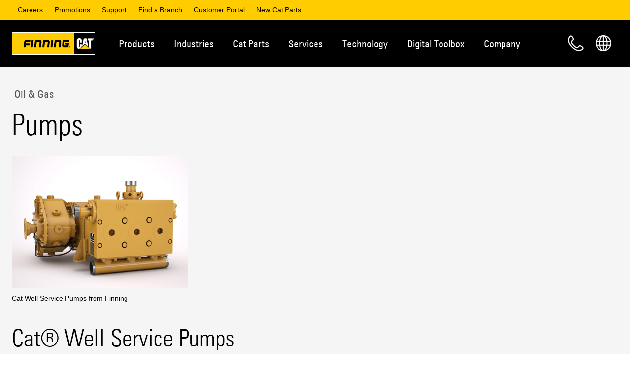

--- FILE ---
content_type: text/html;charset=utf-8
request_url: https://www.finning.com/en_IE/industries/oil-gas/pumps.html
body_size: 26903
content:
<!DOCTYPE html>
<html lang="en-IE" xml:lang="en-IE" xmlns="http://www.w3.org/1999/xhtml">
  

<head>
  <meta charset="UTF-8"/>
  <meta id="site-version" data-version="4.2.9"/>
  



<script type="text/javascript" data-note="cookieConsent">
	window.dataLayer = window.dataLayer || [];

  //const currentRegion = window._cat_locale || "en_CA";
  //const currentRegion = "en_IE"; // _cat_locale isn't available this early
  // this relies on the page having the correct language set
  // issues
  // fcp /app/* apps - no region in the URL
  // /regions.html - no region, can't default to en_CA or en_GB because users might be in es_AR and need to use the correct cookie consent - at this point we need to be global
  // pages without the language set
  const currentRegion = "en_IE"
  let jurisdiction;
  let cookieConsentEnabled = false;
  let debugLogs = window.location.search.includes('cookieDebug');

  // Since the UK will be the first country to have this enabled, we must air on caution by using it's jurisdiction till we define a global/default or can geolocate a user on the regions page (perhaps Ketch can do that)
  if(window.location.href.includes("/regions.html")){
    cookieConsentEnabled = true;
    jurisdiction = "eea_gdpreprivacy";
  } else {
    switch (currentRegion) {
      case "en_CA":
        cookieConsentEnabled = "false".toLowerCase?.() === 'true';
        jurisdiction = "";
        break;
      case "en_GB":
        cookieConsentEnabled = "true".toLowerCase?.() === 'true';
        jurisdiction = "eea_gdpreprivacy";
        break;
      case "en_IE":
        cookieConsentEnabled = "true".toLowerCase?.() === 'true';
        jurisdiction = "eea_gdpreprivacy";
        break;
      case "es_AR":
        cookieConsentEnabled = "false".toLowerCase?.() === 'true';
        jurisdiction = "";
        break;
      case "es_BO":
        cookieConsentEnabled = "false".toLowerCase?.() === 'true';
        jurisdiction = "";
        break;
      case "es_CL":
        cookieConsentEnabled = "false".toLowerCase?.() === 'true';
        jurisdiction = "";
        break;
      default:
        // [ ] TODO_COOKIE_CONSENT - this should default to true once we are live
        cookieConsentEnabled = false;
        jurisdiction = "default";
    }
  }

  // listStr is ketchPermitPreferences which only exists after ketch has loaded all the preferences and assigned values
  // flags is "analytics functional" for example which data-purposes are required for a script to load
  function hasAnyConsentEnabled(listStr) {
    let flags = null;
    if('ketchPermitPreferences' in window) flags = window.ketchPermitPreferences;
    if (!flags) return false; // no permissions yet, they can come later but then ketch will process these items and add them back
    if (!listStr || !listStr.trim()) return false; // no names to check
    return listStr
      .trim()
      .split(/\s+/)           // split on one or more spaces
      .some(name => flags[name] === "1");
  }

  console.log("Cookie Consent - region: %s, jurisdiction: %s, enabled?: %s", currentRegion, jurisdiction, cookieConsentEnabled);

  window.cookieConsent = window.cookieConsent || {};
  window.cookieConsent.enabled = cookieConsentEnabled;
  window.cookieConsent.jurisdiction = jurisdiction;

  // Provide globally accessible helper functions
  // The cookie here is an essential cookie, without it all of cookie consent stops functioning
  window.cookieConsent.getKetchCookie = function() {
    const name = '_ketch_consent_v1_'

    if (!window.document.cookie.includes(name)) {return null};
    return window.document.cookie.split("; ").reduce((r, v) => {
      const parts = v.split("=");
      return parts[0] === name ? decodeURIComponent(parts[1]) : r;
    });
  }

  window.cookieConsent.isDenied = function() {
    if(window.cookieConsent.enabled) {
      // if everything BUT essential is turned off, they have denied all. Essential can never be disabled, so no point asking
      return (!window.cookieConsent.isFunctionalGranted() && !window.cookieConsent.isAnalyticsGranted() && !window.cookieConsent.isPersonalizationGranted() && !window.cookieConsent.isTargetingAndAdvertisingGranted());
    } else {
      // Since cookie Consent is not enabled, we default to false so that nothing gets disabled/removed due to this
      return false;
    }
  }

  window.cookieConsent.isEssentialGranted = function() {
    return true;
    // since essential are opted in without the ability to opt out, there is
    // no need to check the cookie, if we were however, this is what we would look for:
    //return consent.essential_services?.status === 'granted';
  }

  window.cookieConsent.isFunctionalGranted = function() {
    if (!window.cookieConsent.enabled) {
      return true;
    }

    const cookieValue = window.cookieConsent.getKetchCookie();
    if (!cookieValue) {
      console.log('Consent cookie not found for Functional Check: consent false.');
      return false;
    }

    try {
      const consent = JSON.parse(atob(decodeURIComponent(cookieValue)));
      const functional = consent.functional?.status === 'granted';
      console.info('Consent functional granted?: ', functional)
      return functional;
    } catch (e) {
      console.error('Error parsing consent cookie:', e);
      return false;
    }
  }

  window.cookieConsent.isAnalyticsGranted = function() {
    if (!window.cookieConsent.enabled) {
      return true;
    }

    const cookieValue = window.cookieConsent.getKetchCookie();
    if (!cookieValue) {
      console.log('Consent cookie not found for Analytics Check: consent false.');
      return false;
    }

    try {
      const consent = JSON.parse(atob(decodeURIComponent(cookieValue)));
      const analytics = consent.analytics?.status === 'granted';
      console.info('Consent for analytics granted?: ', analytics)
      return analytics;
    } catch (e) {
      console.error('Error parsing consent cookie for Analytics: consent false: ', e);
      return false;
    }
  }

  window.cookieConsent.isPersonalizationGranted = function() {
    if (!window.cookieConsent.enabled) {
      return true;
    }

    const cookieValue = window.cookieConsent.getKetchCookie();
    if (!cookieValue) {
      console.log('Consent cookie not found for Personalization Check: consent false.');
      return false;
    }

    try {
      const consent = JSON.parse(atob(decodeURIComponent(cookieValue)));
      const personalization = consent.personalization?.status === 'granted';
      console.info('Consent for Personalization granted?: ', personalization)
      return personalization;
    } catch (e) {
      console.error('Error parsing consent cookie for Personalization: consent false: ', e);
      return false;
    }
  }

  window.cookieConsent.isTargetingAndAdvertisingGranted = function() {
    if (!window.cookieConsent.enabled) {
      return true;
    }

    const cookieValue = window.cookieConsent.getKetchCookie();
    if (!cookieValue) {
      console.log('Consent cookie not found for Targeting and Advertising Check: consent false.');
      return false;
    }

    try {
      const consent = JSON.parse(atob(decodeURIComponent(cookieValue)));
      const analytics = consent.targeting_and_advertising?.status === 'granted';
      console.info('Consent Targeting and Advertising granted?: ', analytics)
      return analytics;
    } catch (e) {
      console.error('Error parsing consent cookie for Targeting and Advertising: consent false: ', e);
      return false;
    }
  }

  function waitForClarity(callback, retries = 10) {
    if (typeof window.clarity !== 'undefined') {
      callback();
    } else if (retries > 0) {
      console.info("Clarity SDK not available, waiting " + retries + " times.");

      setTimeout(() => waitForClarity(callback, retries - 1), 1000);
    } else {
      console.error("Clarity SDK not available after waiting 10 times.");
    }
  }

  if (cookieConsentEnabled) {
    // This forces Ketch into a specific jurisdiction rather than allowing it to determine this based on your geolocale/browser language etc.
    window.dataLayer.push({customJurisdiction: jurisdiction});

    // Create a MutationObserver to watch for changes in the DOM that add script or iframe objects
    // since cookieConsent is enabled the cookieConsent library needs these to be different so it can manage them
    // it expects a script tag NOT to be text/javascript and instead text/plain, and have a data-ketch-id and data-purposes
    // it expects an iframe tag not to set src, but instead set data-src, and to have data-ketch-id and data-purposes
    // This observer will update any script/iframe tag so that it is ready for cookie consent
    const observer = new MutationObserver((mutationsList) => {
      for (const mutation of mutationsList) {
        if (mutation.type === 'childList') {
          for (const addedNode of mutation.addedNodes) {
            // check if this is a script tag, or an iframe, that is specifically meant to be targeted with the cookie consent code, and that we haven't worked on it before!
            // also check that it has a data-ketch-id because if not, then it could be any number of js script tags that need to be loaded irrespective of cookie consent
            if ( (( (addedNode.tagName === 'SCRIPT' && addedNode.type === 'text/javascript') || (addedNode.tagName === 'IFRAME') )
                    && !addedNode.hasAttribute('data-cc-auto-set')
                    && addedNode.hasAttribute('data-ketch-id') )
                 || addedNode.tagName === 'NOSCRIPT') {
              let log = "cc-observer: ";

              // Modify the type attribute before the script is loaded to
              if( addedNode.tagName === 'SCRIPT' ) {
                log += "modified script ";
                let essential = false;
                let hasConsentedPurposes = false;
                if( addedNode.hasAttribute('data-purposes') ){
                  const purposes = addedNode.getAttribute('data-purposes')
                  if( purposes.includes('essential_services') ){
                    essential = true;
                  }
                  hasConsentedPurposes = hasAnyConsentEnabled(purposes);
                }
                // must not be essential and if it has consentedPurposes then we want it to stay text/javascript
                // otherwise disable it for now till it gets consented later by Ketch
                // !A && !B == !(A || B) THEREFORE !essential && !hasConsentedPurposes == !(essential || hasConsentedPurposes)
                if( !(essential || hasConsentedPurposes) ) {
                  addedNode.type = 'text/plain';
                }
                // tag the node as having been modified by us already
                addedNode.setAttribute('data-cc-auto-set', 'true');
              }

              if ( addedNode.tagName === 'IFRAME' ) {
                log += "modified iframe ";
                let essential = false;
                let hasConsentedPurposes = false;
                if( addedNode.hasAttribute('data-purposes') ){
                  const purposes = addedNode.getAttribute('data-purposes')
                  if( purposes.includes('essential_services') ){
                    essential = true;
                  }
                  hasConsentedPurposes = hasAnyConsentEnabled(purposes);
                }
                if( !(essential || hasConsentedPurposes) ) {
                  if ( addedNode.hasAttribute('src') ) {
                    const src = addedNode.getAttribute('src');
                    log += "with src tag: " + src + ' ';
                    addedNode.removeAttribute('src');
                    addedNode.setAttribute('data-src', src);
                  }
                }
                // tag the node as having been modified by us already
                addedNode.setAttribute('data-cc-auto-set', 'true');
              }
              // Some scripts are added as childNodes of a Comment! - not seen any though, is this even possible?
              // nodeType of 8 is a comment
              if (addedNode.nodeType === 8){
                log += 'comment; ';
                // some are direct children, while others are just seen as text content and need to be handled as such
                if(addedNode.childNodes?.length) {
                  // not all items with child nodes are text items and not just #text which can be css
                  log += 'modified child nodes; ';
                  addedNode.childNodes.forEach((child) => {
                    log += "child.data: '" + child.data + "' "
                    if(child.nodeValue?.length && !child.nodeValue.includes('data-cc-auto-set')){
                      let essential = false;
                      if( child.nodeValue.includes('data-purposes="essential_services"') ){
                        essential = true;
                      }

                      if( !essential ) {
                        if (child.nodeValue.includes('iframe')) {
                          child.nodeValue = child.nodeValue.replaceAll('src="', 'data-cc-auto-set="true" data-src="');
                        }
                        if (child.nodeValue.includes('script')) {
                          child.nodeValue = child.nodeValue.replaceAll('text/javascript', 'text/plain');
                        }
                      }
                      // what about <img tags for pixels in noscript??
                    }
                  });
                } else {
                  log += 'modified text; ';
                  if(addedNode.text?.length){
                    if(addedNode.text?.includes('data-ketch-id') && !addedNode.text?.includes('data-purposes="essential_services"')) {
                      if (addedNode.text.includes('iframe')) {
                        addedNode.text = addedNode.text.replaceAll('src="', 'data-src="');
                      }
                      if (addedNode.text.includes('script')) {
                        addedNode.text = addedNode.text.replaceAll('text/javascript', 'text/plain');
                      }
                    }
                  }
                }
              }

              if (debugLogs) console.log(log);
            } else {
              if (debugLogs) console.log('cc-observer skipping:');
              if (debugLogs) console.log(addedNode);
            }
          }
        }
      }
    });

    // Start observing the document head and body for child node additions
    const config = { childList: true, subtree: true };
    // cannot add observer to document.body since we are in the head the body doesn't exist, so no point
    // adding one to head and body, may as well do whole document
    observer.observe(document, config);

    // load cookie consent ketch library
    !function(){window.semaphore=window.semaphore||[],window.ketch=function(){window.semaphore.push(arguments)};var e=document.createElement("script");e.type="text/javascript",e.src="https://global.ketchcdn.com/web/v3/config/finning/website_smart_tag/boot.js",document.getElementsByTagName("head")[0].appendChild(e)}();

    // Once the ketch library is loaded attach the page refresh on consent updated handler (if possible...)
    function waitForKetch(callback, retries = 10) {

      if (typeof window.ketch !== 'undefined') {
        callback();
      } else if (retries > 0) {
        console.info("Ketch SDK not available, waiting " + retries + " times.");

        setTimeout(() => waitForKetch(callback, retries - 1), 1000);
      } else {
        console.error("Ketch SDK not available after waiting 10 times.");
      }
    }

    waitForKetch(() => {
      console.info("Ketch adding on-userConsentUpdated");

      // As per: https://docs.ketch.com/ketch/docs/ketch-smart-tag-plugins#userconsentupdated receiving the notification that the user has changed their consent
      window.ketch('on', 'userConsentUpdated', consentData => {
        console.info("Cookie Consent - user updated consent - reloading page: ", consentData);
        let clarityConsentData = {
          ad_Storage: consentData.purposes.targeting_and_advertising ? "granted" : "denied",
          analytics_Storage: consentData.purposes.analytics ? "granted" : "denied"
        };

        // this may seem pointless because the window is about to be reloaded but just in case they removed consent we need
        // to notify before we reload because once we reload the page Clarity won't be loaded any more
        if (window.cookieConsent.isDenied() || (!window.cookieConsent.isAnalyticsGranted && !window.cookieConsent.isTargetingAndAdvertisingGranted())){
          waitForClarity(() => {
            console.log("Clarity (Consent Updated Callback) - DENIED ALL - Consent Data:", clarityConsentData);

            window.clarity('consent', false);
          });
        } else {
          waitForClarity(() => {
            console.log("Clarity (Consent Updated Callback) Consent Data:", clarityConsentData);

            window.clarity('consentv2', clarityConsentData);
          });
        }

        window.location.reload();
      });

      // As per: https://docs.ketch.com/ketch/docs/ketch-smart-tag-plugins#events-1 receiving the notification that KETCH has resolved the current window's consent
      window.ketch('once', 'consent', consentData => {
        console.info("Cookie Consent - consent resolved: ", consentData);

        let clarityConsentData = {
          ad_Storage: consentData.purposes.targeting_and_advertising ? "granted" : "denied",
          analytics_Storage: consentData.purposes.analytics ? "granted" : "denied"
        };

        // if the user denied ALL, OR they denied the two purposes that are used for Clarity, then we need to back off
        if (window.cookieConsent.isDenied()){
          console.warn("Clarity - DENIED ALL - not loading! - Consent Data:", clarityConsentData);
        } else if (!window.cookieConsent.isAnalyticsGranted && !window.cookieConsent.isTargetingAndAdvertisingGranted()) {
          console.warn("Clarity - analytics and targeting-advertising disabled - not loading! - Consent Data:", clarityConsentData);
        } else {
          waitForClarity(() => {
            console.log("Clarity (Consent Callback) Consent Data:", clarityConsentData);

            window.clarity('consentv2', clarityConsentData);
          });
        }
      });
    });
  } else {
    let clarityConsentData = {
      ad_Storage: "granted",
      analytics_Storage: "granted"
    };
    waitForClarity(() => {
      console.log("CC Disabled - Clarity (Consent Callback) Consent Data:", clarityConsentData);

      window.clarity('consentv2', clarityConsentData);
    });
  }
</script>


  
<!--HeadBodyScriptInjections Head -->
<meta name="facebook-domain-verification" content="becskcgh4v0uv2fs5l8ryg6vidfd8v" />
<script type="text/javascript" data-ketch-id="fin-datadog" data-purposes="analytics">
  (function(h,o,u,n,d) {
    h=h[d]=h[d]||{q:[],onReady:function(c){h.q.push(c)}}
    d=o.createElement(u);d.async=1;d.src=n
    n=o.getElementsByTagName(u)[0];n.parentNode.insertBefore(d,n)
  })(window,document,'script','https://www.datadoghq-browser-agent.com/us3/v6/datadog-rum.js','DD_RUM');

  window.DD_RUM.onReady(function() {
    // Find meta tag and extract data-version
    var meta = document.querySelector('meta#site-version');
    var appVersion = meta ? meta.getAttribute('data-version') : null;

    // Build base config
    var rumConfig = {
      clientToken: 'pub9d696d2974bb462d6d963ef31f02ec2e',
      applicationId: 'd45cd857-bfcc-446c-a8c9-3ba0747fb762',
      site: 'us3.datadoghq.com',
      service: 'finning.com',
      env: 'prod',
      sessionSampleRate: 100,
      sessionReplaySampleRate: 20,
      trackBfcacheViews: true,
      defaultPrivacyLevel: 'mask-user-input'
    };

    // Only set version if found
    if (appVersion) {
      rumConfig.version = appVersion;
    }

    window.DD_RUM.init(rumConfig);
  });
</script>
<script type="text/javascript" data-ketch-id="fin-appcues-1" data-purposes="functional">  window.AppcuesSettings = { enableURLDetection: true };</script><script type="text/javascript" data-ketch-id="fin-appcues-2" data-purposes="functional" src="//fast.appcues.com/46106.js"></script>

<script type="text/javascript" data-ketch-id="fin-clarity" data-purposes="analytics targeting_and_advertising">
 (function(c,l,a,r,i,t,y){
 c[a]=c[a]||function(){(c[a].q=c[a].q||[]).push(arguments)};
 t=l.createElement(r);t.async=1;t.src="https://www.clarity.ms/tag/"+i;
 y=l.getElementsByTagName(r)[0];y.parentNode.insertBefore(t,y);
 })(window, document, "clarity", "script", "pobkn6gc0t");
</script>

<!-- End HeadBodyScriptInjections Head -->
  
  

  


  
    
<script src="/etc.clientlibs/clientlibs/granite/jquery.min.cf5bdf053ce8fb11dd5d95ebdc71b234.js"></script>
<script src="/etc.clientlibs/dxm/components/auth/clientlibsCommon.min.0196913b4653a90085d623d5db174cbc.js"></script>





  <script type="text/javascript" src="https://global.oktacdn.com/okta-auth-js/7.7.0/okta-auth-js.min.js" data-ketch-id="okta-lib" data-purposes="essential_services"></script>
  <script type="text/javascript" data-ketch-id="fin-login" data-purposes="essential_services">
    (async function () {
      const cookieName = "fcpLoginToken";
      const clientId = "0oa1j81bvgjY3V4BD358";
      const issuer = "https://portal-idp.finning.com/oauth2/aus9wi05lp5YBdeYz356";
      const redirectUri = "/auth/callback.html";
      const loginPath = window.location.hostname === 'localhost' ? '/content/finning/auth/login.html' : '/auth/login.html';
      const loginUrl =  window.location.origin + loginPath + "?redirectUri=" + encodeURIComponent(window.location.href);
      const requiresLogin = document.querySelector('#fcp-page-login')?.dataset?.isPrivate;
      const isFcpPage = document.querySelector('#fcp-page')?.dataset?.isFcpPage;
      // this cookie would only be set if you were in the cms, a private non user facing tool
      const authoringModeCookie = AuthCommon.getCookie('cq-authoring-mode');
      const userDetailsKeyName = "fcpUserInfo";
      let userDetails = AuthCommon.getItemFromLocalStorage(userDetailsKeyName);
      const fcpAppsKeyName = "fcpApps";
      const fcpApps = AuthCommon.getItemFromLocalStorage(fcpAppsKeyName);
      const fcpLoginToken = AuthCommon.getItemFromLocalStorage(cookieName);
      const enEulaPagePath = "/policies/eula.html";
      const esEulaPagePath = "/policies/eula.html";
      const isEulaEnabled = "true";
      const enUserMoreInfoFormPath = "/portal/my-profile/more-info.html";
      const esUserMoreInfoFormPath = "/portal/mi-perfil/mas-informacion.html";
      const isUserMoreInfoEnabled = "true";
      const pbiReportsKeyName = "fcpPbiReports";
      const pbiReportsApiEndPoint = "https://api-fcp-pr1.portal.finning.com/FcpService/api/v1/pbi-reports";
      const fcpUserRegionKeyName = "fcpUserRegion";
      const currentPageLocale = "en_IE";
      const usefulLinksKeyName = "usefulLinks";
      const usefulLinksApiEndPoint = "https://api-fcp-pr1.portal.finning.com/FcpService/api/v1/configurations/useful-links";
      const enableUsefulLinks = "true";
      const globalEulaPageEnabled = "true";
      const globalEulaPagePath = "/eula.html";
      const eulaContentApiEndPoint = "https://portal.cubiq.com/usermanagementservice/api/v5/eulas/my-eula-requirements";
      let isEulaPage = false;

      if (userDetails) {
        window.fcpportal = window.fcpportal || {};
        window.fcpportal.user = userDetails.value;
        addUpdateUserWindowFunction();

        // Check if the user is on a FCP page and if the EULA feature flag is turned on and if the user is not on the editor mode
        if ('true' === isFcpPage && !window.location.href.includes("/editor.html/")) {
          let fcpUserRegionCode = AuthCommon.getItemFromLocalStorage(fcpUserRegionKeyName)?.value;

          if (!fcpUserRegionCode) {
            if (AuthCommon.isInternalUser(userDetails.value)) {
              fcpUserRegionCode = currentPageLocale;
            } else {
              fcpUserRegionCode = 'en_CA';
            }
            AuthCommon.addFcpUserRegionToLocalStorage(fcpUserRegionKeyName, fcpUserRegionCode, fcpLoginToken.expiry);
          }

          //this check is not required for global eula page as api returns the content based on the user region
          if (fcpUserRegionCode !== currentPageLocale && !(globalEulaPageEnabled && window.location.pathname.includes(globalEulaPagePath))) {
            window.location.href = getDefaultPage(fcpUserRegionCode);
          }
          let eulaPagePath;
          if ('true' === globalEulaPageEnabled) {
            eulaPagePath = globalEulaPagePath;
          } else {
            eulaPagePath = '/' + fcpUserRegionCode + (fcpUserRegionCode.includes('en') ? enEulaPagePath : esEulaPagePath);
          }
          isEulaPage = window.location.pathname.includes(eulaPagePath);

          if ('true' === isEulaEnabled) {
            if (isEulaPage) {
              userDetails.value = await getUserDetails(fcpLoginToken.value);
              AuthCommon.setItemInLocalStorageWithExpiry(userDetailsKeyName, userDetails.value, fcpLoginToken.expiry);
            }

            const isEulaAccepted = userDetails.value.isEulaAccepted;
            // Check if the user not accepted the EULA
            if (!isEulaAccepted) {
              // Redirect to the EULA page wita a redirect URL if the user is not on it
              if (!isEulaPage) {
                const basePath = window.location.origin.includes('localhost') ? '/content/finning' : '';
                window.location.href = window.location.origin + basePath + eulaPagePath + "?redirectUrl=" + encodeURIComponent(window.location.href);
                return;
              } else { // if the user is on the EULA page add the function and get eula endpoints to window object
                window.fcpportal = window.fcpportal || {};
                window.fcpportal.eulaContentApiEndPoint = eulaContentApiEndPoint;
                addEulaWindowFunction();
              };
            } else if (isEulaPage) { //is EULA accepted and check if the user is on the EULA page
              const urlParams = new URLSearchParams(window.location.search);
              const redirectUrl = urlParams.get('redirectUrl') || window.location.origin;
              window.location.href = redirectUrl;
              return;
            }
          }

          if ('true' === isUserMoreInfoEnabled) {
            const userMoreInfoPath = fcpUserRegionCode.includes('en') ? enUserMoreInfoFormPath : esUserMoreInfoFormPath;
            const isUserMoreInfoPage = window.location.pathname.includes(userMoreInfoPath);
            const isProfileComplete = userDetails.value.isProfileComplete;

            if (!isProfileComplete && !isUserMoreInfoPage && !isEulaPage) {
              const basePath = window.location.origin.includes('localhost') ? '/content/finning/' : '/';
              window.location.href = window.location.origin + basePath + fcpUserRegionCode + userMoreInfoPath + "?redirectUrl=" + encodeURIComponent(window.location.pathname + window.location.search);
              return;
            }
          }
        }
      }

      if (fcpApps) {
        window.fcpportal = window.fcpportal || {};
        window.fcpportal.fcpApps = JSON.parse(fcpApps.value);
      }

      if (fcpLoginToken) {
        window.fcpportal = window.fcpportal || {};
        window.fcpportal.userToken = fcpLoginToken.value;
      }

      function getUserDetails(signInToken) {
        return new Promise((resolve, reject) => {
          const userDetailsEndpoint = "https://portal.cubiq.com/usermanagementservice/api/v5/Users/me";
          const xhttp = new XMLHttpRequest();
          xhttp.onload = function () {
            if (200 === this.status) {
              const response = JSON.parse(this.responseText);
              window.fcpportal = window.fcpportal || {};
              window.fcpportal.user = response;
              resolve(response);
            } else {
              console.error("FCP: Failed to fetch data from the User Details API. Status: " + this.status);
              reject(new Error("Failed to fetch data from the User Details API"));
            }
          };
          xhttp.open("GET", userDetailsEndpoint, true);
          xhttp.setRequestHeader("Authorization", "Bearer " + signInToken);
          xhttp.send();
        });
      };

      function getFcpApps(signInToken) {
        try {
          return new Promise((resolve) => {
            let fcpFlyoutMenuAppsApiEndPoint = "https://api-fcp-pr1.portal.finning.com/FcpService/api/v2/apps/menu";
            let region = AuthCommon.getItemFromLocalStorage(fcpUserRegionKeyName)?.value || 'en_CA';

            if (region) {
              fcpFlyoutMenuAppsApiEndPoint = fcpFlyoutMenuAppsApiEndPoint + '/' + region;
            } else {
              fcpFlyoutMenuAppsApiEndPoint = null;
            }

            if (fcpFlyoutMenuAppsApiEndPoint) {
              const xhttp = new XMLHttpRequest();
              xhttp.onreadystatechange = function () {
                if (4 === this.readyState) {
                  if (200 === this.status) {
                    const response = JSON.parse(this.responseText);
                    window.fcpportal = window.fcpportal || {};
                    window.fcpportal.fcpApps = response;
                    resolve(response);
                  } else {
                    console.error("FCP: Failed to fetch data from the FCP APPS API. Status: " + this.status);
                    resolve(null);
                  }
                }
              };
              xhttp.open("GET", fcpFlyoutMenuAppsApiEndPoint, true);
              xhttp.setRequestHeader("Authorization", "Bearer " + signInToken);
              xhttp.send();
            }
          });
        } catch (error) {
            console.error("FCP: An error occurred while fetching the FCP APPS API.", error);
            return null;
        }
      };

      const authClient = new OktaAuth({
        pkce: true,
        clientId: clientId,
        issuer: issuer,
        scopes: ["openid", "profile", "email"],
        redirectUri: redirectUri,
        tokenManager: {
          autoRenew: true
        },
        services: {
          autoRenew: false,
          autoRemove: false,
        }
      });

      authClient.start();
      console.log('FCP: Refresh Auth token script started');
      authClient.tokenManager.get('accessToken').then((accessToken) => {
        const isExpired = accessToken && isTokenExpired(accessToken);
        const currentPageRequiresLogin = 'true' === requiresLogin && !authoringModeCookie;

        if (accessToken && !isExpired) {
          console.log('FCP: Token Expires at:', new Date(accessToken.expiresAt * 1000).toUTCString());
          initTokenRenewal(authClient);
        } else {
          if (isExpired) {
            console.log('FCP: Removing expired Token');
            clearFinningLoginSession();
          }
          if (currentPageRequiresLogin) {
            console.log('FCP: No access token found, redirecting to Okta for login');
            window.location.href = loginUrl;
          }
        }
      });

      function isTokenExpired(token) {
        const now = Math.floor(Date.now() / 1000);
        return token.expiresAt <= now;
      }

      function initTokenRenewal(authClient) {
        console.log('FCP: InitTokenRenewal Function called');
        authClient.tokenManager.on('expired', (expiredToken) => {
          console.log('FCP: Token expired, attempting renewal');
          renewToken(authClient);
        });

        authClient.tokenManager.on('renewed', (newToken, oldToken) => {
          console.log('FCP: Token has been renewed');
        });

        authClient.tokenManager.on('error', (err) => {
          console.error('FCP: Error during token renewal:', err);
          clearFinningLoginSession();
          window.location.href = loginUrl;
        });
      }

      function renewToken(authClient) {
        console.log('FCP: RenewToken Function called');
        authClient.token.getWithoutPrompt({})
          .then((tokens) => {
            authClient.tokenManager.setTokens(tokens.tokens);
            console.log('FCP: Tokens set in TokenManager');
            const expirationDate = new Date(tokens.tokens.accessToken.expiresAt * 1000).toUTCString();
            AuthCommon.setCookie(cookieName, tokens.tokens.accessToken.accessToken, expirationDate);
            AuthCommon.setItemInLocalStorageWithExpiry(cookieName, tokens.tokens.accessToken.accessToken, expirationDate);

            if (window.fcpportal && typeof window.fcpportal.userToken !== 'undefined') {
              window.fcpportal.userToken = tokens.tokens.accessToken.accessToken;
            }
            if (window.FinningPortal && typeof window.FinningPortal.getAccessToken !== 'undefined') {
              window.FinningPortal.getAccessToken = () => tokens.tokens.accessToken.accessToken;
            }
            getUserDetails(tokens.tokens.accessToken.accessToken)
              .then((response) => {
                AuthCommon.setItemInLocalStorageWithExpiry(userDetailsKeyName, response, expirationDate);
                console.log('FCP: Updated user details in local storage');
              })
              .catch((err) => {
                console.error('FCP: Failed to get user details:', err);
              });
            getFcpApps(tokens.tokens.accessToken.accessToken)
             .then((response) => {
               AuthCommon.addFcpAppsToLocalStorage(fcpAppsKeyName, response, expirationDate);
              })
              .catch((err) => {
                console.error('FCP: Failed to get fcpApps:', err);
              });
            AuthCommon.getPbiReports(tokens.tokens.accessToken.accessToken, pbiReportsApiEndPoint)
             .then((response) => {
               AuthCommon.setItemInLocalStorageWithExpiry(pbiReportsKeyName, JSON.stringify(response), expirationDate);
              })
              .catch((err) => {
                console.error('FCP: Failed to get Pbi Reports:', err);
              });
            if ('true' === enableUsefulLinks.toLowerCase()) {
              AuthCommon.getUsefulLinks(tokens.tokens.accessToken.accessToken, usefulLinksApiEndPoint)
                .then((response) => {
                  AuthCommon.setItemInLocalStorageWithExpiry(usefulLinksKeyName, JSON.stringify(response), expirationDate);
                })
                .catch((err) => {
                  console.error('FCP: Failed to get Useful Links:', err);
                });
            }
          })
          .catch((err) => {
            console.error('FCP: Failed to renew token:', err);
            clearFinningLoginSession();
            window.location.href = loginUrl;
          });
      }

      function addEulaWindowFunction() {
        window.fcpportal.siteApi = window.fcpportal.siteApi || {};
        window.fcpportal.siteApi.updateEulaStatusAndRedirect = function (eulaId) {
          const eulaApiEndPoint = "https://portal.cubiq.com/usermanagementservice/api/v5/Users/accept-eula";
          const urlParams = new URLSearchParams(window.location.search);
          const redirectUrl = urlParams.get('redirectUrl');
          const redirectUrlAfterEulaPage = redirectUrl ? decodeURIComponent(redirectUrl) : window.location.origin;
          const currentFcpLoginToken = AuthCommon.getItemFromLocalStorage(cookieName);
          const isFinningUrl = (redirectUrlAfterEulaPage.startsWith('/') || redirectUrlAfterEulaPage.includes('finning.com'));

          try {
            return new Promise((resolve, reject) => {
              const xhttp = new XMLHttpRequest();
              xhttp.onload = function () {
                if (this.status === 200) {
                  const response = JSON.parse(this.responseText);
                  window.fcpportal.user = response;
                  AuthCommon.setItemInLocalStorageWithExpiry(userDetailsKeyName, response, currentFcpLoginToken.expiry);
                  if (!isFinningUrl) {
                    clearFinningLoginSession();
                  }
                  window.location.href = redirectUrlAfterEulaPage;
                } else {
                  console.error("FCP: Failed to update EULA state. Status: " + this.status);
                  reject(new Error("Failed to update EULA state"));
                }
              };

              xhttp.open("POST", eulaApiEndPoint, true);
              xhttp.setRequestHeader("Authorization", "Bearer " + currentFcpLoginToken.value);
              xhttp.setRequestHeader("Content-Type", "application/json");
              //legacy region based eula doesn't have eulaid 
              const payload = eulaId ? JSON.stringify({ id: eulaId }) : JSON.stringify({});
              xhttp.send(payload)
            });
          } catch (error) {
            console.error("FCP: An error updating EULA status", error);
            return null;
          }
        };
      }

      function addUpdateUserWindowFunction() {
        window.fcpportal.siteApi = window.fcpportal.siteApi || {};
        window.fcpportal.siteApi.userUpdated = async function (redirectPath) {
          try {
            const currentFcpLoginToken = AuthCommon.getItemFromLocalStorage(cookieName);
            const userDetailsApiEndPoint = "https://portal.cubiq.com/usermanagementservice/api/v5/Users/me";
            const userDetailsKeyName = "fcpUserInfo";
            const beforeRegionCode = AuthCommon.getItemFromLocalStorage(fcpUserRegionKeyName)?.value;
            if (window.fcpportal.siteApi.hideDivisionsandAddSpinner) {
              window.fcpportal.siteApi.hideDivisionsandAddSpinner();
            }
            const xhttp = new XMLHttpRequest();
            xhttp.onload = async function () {
              if (200 === this.status) {
                const response = JSON.parse(this.responseText);
                window.fcpportal.user = response;
                AuthCommon.setItemInLocalStorageWithExpiry(userDetailsKeyName, response, currentFcpLoginToken.expiry);
                // In a non-fcp page we dont want the redirect to fcp user region page, since this is called now on every page this check is needed
                if ('true' === isFcpPage && !window.location.href.includes("/editor.html/")) {
                  let afterRegionCode;

                  // If it's an EULA page, keep the original region code (beforeRegionCode)
                  if (isEulaPage) {
                    afterRegionCode = beforeRegionCode;
                  } else {
                    // Otherwise, use region from user details or fallback to page locale
                    afterRegionCode = AuthCommon.getRegionFromUserDetails(response) || "en_IE";
                  }
                  
                  if (beforeRegionCode !== afterRegionCode) {
                    AuthCommon.addFcpUserRegionToLocalStorage(fcpUserRegionKeyName, afterRegionCode, currentFcpLoginToken.expiry);
                    AuthCommon.setCookie(fcpUserRegionKeyName, afterRegionCode, currentFcpLoginToken.expiry);
                    const fcpApps = await getFcpApps(currentFcpLoginToken.value);
                    AuthCommon.addFcpAppsToLocalStorage(fcpAppsKeyName, fcpApps, currentFcpLoginToken.expiry);

                    // If this function is called with a valid path and the path contains the region code as afteRegionCode, redirect to that path
                    if (redirectPath?.startsWith("/") && redirectPath.includes(afterRegionCode)) {
                      window.location.href = redirectPath;
                      return;
                    }
                    window.location.href = getDefaultPage(afterRegionCode);
                  }
                }
                if (window.fcpportal.siteApi.buildProfileMenu) {
                  window.fcpportal.siteApi.buildProfileMenu();
                }
                console.log('FCP: Updated user details in local storage');
              } else {
                console.error("FCP: Failed to fetch data from the User Details API. Status: " + this.status);
              }
            };

            xhttp.open("GET", userDetailsApiEndPoint, true);
            xhttp.setRequestHeader("Authorization", "Bearer " + currentFcpLoginToken.value);
            xhttp.send();
          } catch (error) {
            console.error("FCP: An error occurred in Update User function.", error);
          }
        };
      }

      window.addEventListener('load', async function () {
        if (fcpLoginToken && window.fcpportal?.siteApi?.userUpdated) {
          await window.fcpportal.siteApi.userUpdated();
        }
      });

      function clearFinningLoginSession() {
        authClient.tokenManager.clear();
        authClient.stop();
        AuthCommon.removeItemFromLocalStorage(cookieName);
        AuthCommon.removeItemFromCookie(cookieName);
        AuthCommon.removeItemFromLocalStorage(userDetailsKeyName);
        AuthCommon.removeItemFromLocalStorage(fcpAppsKeyName);
        AuthCommon.removeItemFromLocalStorage(pbiReportsKeyName);
        AuthCommon.removeItemFromCookie(fcpUserRegionKeyName);
        AuthCommon.removeItemFromLocalStorage(fcpUserRegionKeyName);
        AuthCommon.removeItemFromLocalStorage(usefulLinksKeyName);
      }

      function getDefaultPage(fcpUserRegion) {
        switch (fcpUserRegion) {
          case 'en_GB':
            return "/en_GB/portal/orders.html";
          case 'en_IE':
            return "/en_IE/portal/orders.html";
          case 'es_AR':
            return "/es_AR/portal/pedidos.html";
          case 'es_CL':
            return "/es_CL/portal/pedidos.html";
          case 'es_BO':
            return "/es_BO/portal/pedidos.html";
          case 'en_CA':
          default:
            return "/en_CA/portal/orders.html";
        }
      }
    })();
  </script>


  



  
    




<meta id="page-analytics" data-user-details-cookie-name="fcpUserInfo"/></meta>
<script type="text/javascript" data-ketch-id="fin-datalayer-init" data-purposes="analytics">
  if(window.cookieConsent.isAnalyticsGranted()) {
    const fcpdata = document.querySelector('#page-analytics');
    const fcpUserDetails = AuthCommon.getItemFromLocalStorage(fcpdata.dataset.userDetailsCookieName)?.value;

    window.dataLayer = window.dataLayer || [];

    window.digitalData = window.digitalData || {};
    window.digitalData = {
      form: digitalData.form || {},
      page: digitalData.page || {},
      search: digitalData.search || {},
      campaign: digitalData.campaign || {},
      product: digitalData.product || {},
      user: digitalData.user || {},
      cta: digitalData.cta || {},
    };
    window.digitalData.page.publishDate = "26-May-2020 09:15:35";
    window.digitalData.page.pageURL = "https://www.finning.com/en_IE/industries/oil-gas/pumps.html";

    if (fcpUserDetails && typeof fcpUserDetails === 'object' && Object.keys(fcpUserDetails).length > 0) {
      digitalData.user.loginStatus = "yes";

      if (AuthCommon.isInternalUser(fcpUserDetails)) {
        digitalData.user.userType = "Internal";
      } else {
        digitalData.user.userType = "External";
      }

      if (fcpUserDetails.parentCustomerProfiles && Array.isArray(fcpUserDetails.parentCustomerProfiles) && fcpUserDetails.parentCustomerProfiles.length > 0) {
        digitalData.user.cids = fcpUserDetails.assignedDivisions?.map(division => division.customerNumber) || [];
        digitalData.user.companyName = fcpUserDetails.parentCustomerProfiles[0]?.customerName;
        digitalData.user.pid = fcpUserDetails.parentCustomerProfiles[0]?.customerId;
        digitalData.user.roles = fcpUserDetails.roles;
        digitalData.user.customerSize = fcpUserDetails.parentCustomerProfiles[0]?.customerSize?.code;
        digitalData.user.contactID = fcpUserDetails.userId;
      }
    } else {
      digitalData.user.loginStatus = "no";
    }
  }
</script>

<script type="application/json" data-analytics="page">
	{"pageName":"pumps","siteName":"finning","pageLanguage":"en","siteSection":"industries","pageType":"sectionPage","country":"ie","siteSectionLevels":"oil-gas"}
</script>
<script type="application/json" data-analytics="product">
	{"event":"","class":"","SKU":"","Category":"","subCategory":"","name":"","type":"","Family":"","Price":"","Industry":""}
</script>

  <meta http-equiv="X-UA-Compatible" content="IE=edge,chrome=1"/>
  <meta name="viewport" content="width=device-width, initial-scale=1.0, maximum-scale=1.0, user-scalable=no"/>
  <meta http-equiv="content-type" content="text/html; charset=UTF-8"/>
  <title lang="en-IE">Pumps | Finning Cat</title>
  <meta name="keywords"/>
  
  <meta property="og:title" content="Pumps | Finning Cat"/>
  <meta property="og:description"/>
  <meta property="og:image" content="https://www.finning.com/content/dam/finning/en_gb/Images/Industries/OilandGas/Cat-Oil&amp;Gas-WellService-Pumps-600-300x200.jpg"/>
  <meta property="og:site_name" content="Finning International Inc."/>
  <meta property="og:url" content="https://www.finning.com/en_IE/industries/oil-gas/pumps.html"/>
  <meta property="og:type" content="article"/>
  <meta http-equiv="Content-Language" content="en-IE"/>
  <meta property="og:locale" content="en_IE"/>
  <link rel="alternate" href="https://www.finning.com/en_IE/industries/oil-gas/pumps.html" hreflang="en-ie"/>
  
    
      <meta property="og:locale:alternate" content="en_GB"/>
      <link rel="alternate" href="https://www.finning.com/en_GB/industries/oil-gas/pumps.html" hreflang="en-gb"/>
    
  
  <link rel="canonical" href="https://www.finning.com/en_IE/industries/oil-gas/pumps.html"/>
  
  
    
    <meta name="robots" content="INDEX, FOLLOW"/>

  
  
  <meta name="facebook-domain-verification" content="ok35ygmi69rvtzh9vp809saylcbvqa"/>

  
  
	


  <link rel="apple-touch-icon" sizes="180x180" href="/etc.clientlibs/dxm/clientlibs/clientlib-site/resources/images/apple-touch-icon.png"/>
<link rel="icon" type="image/png" sizes="32x32" href="/etc.clientlibs/dxm/clientlibs/clientlib-site/resources/images/favicon-32x32.png"/>
<link rel="icon" type="image/png" sizes="16x16" href="/etc.clientlibs/dxm/clientlibs/clientlib-site/resources/images/favicon-16x16.png"/>
<link rel="manifest" href="/etc.clientlibs/dxm/clientlibs/clientlib-site/resources/images/site.webmanifest"/>
<link rel="mask-icon" href="/etc.clientlibs/dxm/clientlibs/clientlib-site/resources/images/safari-pinned-tab.svg" color="#ffcc00"/>
<meta name="msapplication-TileColor" content="#ffcc00"/>
<meta name="theme-color" content="#ffcc00"/>

  
  
    
<link rel="stylesheet" href="/etc.clientlibs/finning-platform/clientlibs/clientlib-finning.min.6f7de5e2740b615ab961ad70628a52bf.css" type="text/css">
<link rel="stylesheet" href="/etc.clientlibs/dxm/clientlibs/clientlib-dependencies.min.8f0abcf48d41ef7767e74afc597c6c85.css" type="text/css">
<link rel="stylesheet" href="/etc/designs/dxm/clientlibs/new/dxmComponents.min.7ae4215f5a884db7ab3b0d748e036ae7.css" type="text/css">
<link rel="stylesheet" href="/etc.clientlibs/dxm/clientlibs/clientlib-messagebar.min.92891621bf85d74dd896d06804a6781e.css" type="text/css">



  


  <script>
    var tplPath = "/etc/designs/dxm/clientlibs/tpl/";
    window._cat_minified = "";
    window._cat_prodtype = "new";
    window._cat_prodpath = "https://www.finning.com/en_IE/industries/oil-gas/pumps.html";
    window._cat_imgpath = "/etc/designs/dxm/clientlibs/img";
    window._cat_jspath = "/etc/designs/dxm/clientlibs/js";
    window._cat_locale_metric = "true";
    window._cat_locale = "en_IE";
    window._cat_default_locale = "metric";
    window._cat_effective_url = "https://www.finning.com/en_IE/industries/oil-gas/pumps.html";
  </script>

  <!--[if lt IE 9]>
  <style type="text/css">
    body.language-selector .menu-countries.row {
      visibility: hidden;
    }
  </style>
  <![endif]-->
  <!--[if IE 9]>
  <style type="text/css">
    body.language-selector .menu-countries.row {
      visibility: hidden;
    }
  </style>
  <![endif]-->
  <!--[if gte IE 9]><!-->

  <!--<![endif]-->

  <style>
    .hero-carousel {
      visibility: hidden;
    }
  </style>

  <script type="text/javascript" data-ketch-id="fin-mobile-nav-onclick-workaround" data-purposes="analytics">
    (function () {
        if (!Element.prototype.matches) {
            Element.prototype.matches = Element.prototype.msMatchesSelector ||
                Element.prototype.webkitMatchesSelector;
        }

        function isMobile() {
            return $(window).width() < 960
        }

        function isMobileSubNavLink(element) {
            return element.matches('.main-navigation > ul > li:not([class^="mobile-"]) > a');
        }

        function preventAnalyticsFromForcingLinkClick(evt) {
            if (isMobile()) {
                if (isMobileSubNavLink(evt.target)) {
                    evt.preventDefault();
                    evt.stopImmediatePropagation();  // Stop Analytics handler from firing redirect
                    mobileNav.bind(evt.target)(evt); // mobileNav assumes 'this' == the HTMLAnchorElement clicked
                } else if (evt.target.matches('.mobile-login .cta > a')) {
                    evt.preventDefault();
                    evt.stopImmediatePropagation();
                    mobileLogin.bind(evt.target)(evt);
                } else if (evt.target.matches('.mobile-contact .cta > a')) {
                    evt.preventDefault();
                    evt.stopImmediatePropagation();
                    mobileContact.bind(evt.target)(evt);
                } else if (evt.target.matches('.Search a') && $('.header-additional div.Search').length) {
                    evt.preventDefault();
                    evt.stopImmediatePropagation();
                    mobileSearch.bind(evt.target)(evt);
                }
            }
        }
        document.addEventListener('click', preventAnalyticsFromForcingLinkClick, true);
    })();
</script>

  
  
  
  
    <script>
      var launchUrl = "\/\/assets.adobedtm.com\/launch\u002DEN64539ae0997f4082941a308d45e1c0d3.min.js";
      if (
        window.cookieConsent.enabled &&
        (
          window.cookieConsent.isAnalyticsGranted() ||
          window.cookieConsent.isFunctionalGranted() ||
          window.cookieConsent.isPersonalizationGranted() ||
          window.cookieConsent.isTargetingAndAdvertisingGranted()
        )
      ) {
        (function() {
          // Create the DOM node
          var a = document.createElement('script');
          a.src = launchUrl;
          a.type = "text/javascript";
          a.async = true;
          a.dataset.ketchId = "fin-aa-launch";
          a.dataset.purposes = "analytics functional personalization targeting_and_advertising";
          a.dataset.checks = "1";
          // Find a node, and insert the script before it
          var m = document.getElementsByTagName('script')[0];
          m.parentNode.insertBefore(a, m);
        })();
        //prehiding snippet for Adobe Target with asynchronous Launch deployment
        // Run this since we have enabled target
        (function(g,b,d,f){(function(a,c,d){if(a){var e=b.createElement("style");e.id=c;e.innerHTML=d;a.appendChild(e)}})(b.getElementsByTagName("head")[0],"at-body-style",d);setTimeout(function(){var a=b.getElementsByTagName("head")[0];if(a){var c=b.getElementById("at-body-style");c&&a.removeChild(c)}},f)})(window,document,"body {opacity: 0 !important}",3E3);
      } else {
        (function() {
          // Create the DOM node
          var a = document.createElement('script');
          a.src = launchUrl;
          a.type = "text/plain";
          a.async = true;
          a.dataset.ketchId = "fin-aa-launch";
          a.dataset.purposes = "analytics functional personalization targeting_and_advertising";
          a.dataset.checks = "0";
          // Find a node, and insert the script before it
          var m = document.getElementsByTagName('script')[0];
          m.parentNode.insertBefore(a, m);
          // Target is disabled at this time so do not load the pre-hiding script till after
        })();
      }
    </script>
  

  
  


  

</head>
  <body class="hero">
  <script type="text/javascript" data-ketch-id="fin-cat-page-numbers" data-purposes="functional">
  if (localStorage.getItem("__amplify__CAT_CATALOG_FACETS") != null)
    localStorage.removeItem("__amplify__CAT_CATALOG_FACETS");
  if (localStorage.getItem("pageNumbers") != null)
    localStorage.removeItem("pageNumbers");
</script>
  
  
<!-- HeadBodyScriptInjections Body -->
<script type="text/javascript" data-ketch-id="fin-appcues-3" data-purposes="functional">
const urlParams = new URLSearchParams(window.location.search);
const dontLoadAppCues = urlParams.get('dontLoadAppCues');
if (dontLoadAppCues !== '1'
) {
  var fcpdataAppCues = document.querySelector('#page-analytics');
  if (!fcpdataAppCues) {
    fcpdataAppCues = document.querySelector('#product-analytics');
  }
  if (fcpdataAppCues) {
    const fcpUserDetailsAppCues = AuthCommon.getItemFromLocalStorage(fcpdataAppCues.dataset.userDetailsCookieName)?.value;

    if (window.Appcues && fcpUserDetailsAppCues && typeof fcpUserDetailsAppCues === 'object' && Object.keys(fcpUserDetailsAppCues).length > 0) {
      if (fcpUserDetailsAppCues.parentCustomerProfiles && Array.isArray(fcpUserDetailsAppCues.parentCustomerProfiles) && fcpUserDetailsAppCues.parentCustomerProfiles.length > 0) {
        let region = fcpUserDetailsAppCues.parentCustomerProfiles[0]?.regionCode;
        let country = fcpUserDetailsAppCues.parentCustomerProfiles[0]?.address?.country;
        let cid = fcpUserDetailsAppCues.parentCustomerProfiles[0]?.customerNumber;

        console.log("FCP: Initializing appcues with: " + fcpUserDetailsAppCues.userId);

        window.Appcues.identify(
          fcpUserDetailsAppCues.userId,
          {
            name: fcpUserDetailsAppCues.displayName || '',
            email: fcpUserDetailsAppCues.username || '',
            createdAt: fcpUserDetailsAppCues.createdAt,
            companyName: fcpUserDetailsAppCues.parentCustomerProfiles[0]?.customerName || '',
            planType: 'Standard',
            planTier: 'Standard',
            roles: fcpUserDetailsAppCues.roles,
            language: fcpUserDetailsAppCues.language,
            region,
            country,
            cid
          }
        );
        //window.Appcues.page();
      }
    } else {
      if (!window.Appcues) {
        console.log("FCP: appcues ERROR: appcues not loaded");
      } else if (!fcpUserDetailsAppCues) {
        console.log("FCP: appcues ERROR: user details not set");
      } else if (true) {
        console.log("FCP: appcues ERROR: some other issue with appcues");
      }
    }
  } else {
    console.log("FCP: appcues ERROR: could not find cookie name");
  }
} else {
  console.log("FCP: appcues query string requested not to load");
}
</script>
<script>  
if(window.cookieConsent && window.cookieConsent.enabled){
ketch('on', 'userConsentUpdated', () => {
    console.info("Cookie Consent - user updated consent - reloading page");
    window.location.reload(); // Reloads the page
  });
}
</script>

<!-- End HeadBodyScriptInjections Body (noscript) -->
  


<!-- BEGIN Header Component -->
<!-- FINNING_HEADER_START -->


    

<div class="htmlonlyxfpage xfpage page basicpage">

    



<div class="xf-content-height">
    


<div class="aem-Grid aem-Grid--12 aem-Grid--default--12 ">
    
    <div class="navigationSecondary aem-GridColumn aem-GridColumn--default--12">



    
    
<script src="/etc.clientlibs/clientlibs/granite/jquery.min.cf5bdf053ce8fb11dd5d95ebdc71b234.js"></script>
<script src="/etc.clientlibs/dxm/components/auth/clientlibsCommon.min.0196913b4653a90085d623d5db174cbc.js"></script>





  <script defer onload="console.debug('loaded: ' + this.src)" src="/etc.clientlibs/dxm/components/structure/navigationSecondary/clientlib-nav.min.8b9b6fa403948d52dd5f1c0f9e0a7f27.js"></script>



<div id="navigationSecondary-1150588437" class="secondary-nav" data-fcp-show-login="false" data-show-flyout-menu="true" data-show-useful-links-menu="true" data-fcp-token="fcpLoginToken" data-fcp-apps-key-name="fcpApps" data-useful-links-key-name="usefulLinks" data-fcp-user-details-key-name="fcpUserInfo" data-user-details-endpoint="https://portal.cubiq.com/usermanagementservice/api/v5/Users/me" data-user-details-key-name="fcpUserInfo" data-fcp-user-region-key-name="fcpUserRegion" data-locale-code="en_IE">
    <section class="secondary-nav__container">
        <nav class="dxm-secondary-navigation hidden" aria-label="Secondary Navigation">
          <div class="secondary-nav__mobile-menu-header hidden">
            <div class="secondary-nav__mobile-menu-title"></div>
            <button type="button" class="secondary-nav__mobile-menu-close-btn fpc-global-analytics-tracks--ctaclick" aria-label="Mobile Menu Close Button" data-cta-component-title="secondary-nav"></button>
          </div>
          <div class="secondary-nav__left-links-container">
          <button type="button" class="secondary-nav__left-links-btn fpc-global-analytics-tracks--ctaclick" aria-expanded="false" aria-controls="left-links" aria-label="Quick Links Menu Button" data-cta-component-title="secondary-nav">
            Quick Links
          </button>
            <ul id="left-links" class="secondary-nav__links secondary-nav__links--mobile" aria-label="Quick Links">
              
                <li>
                  <a href="/en_IE/company/careers.html" target="_self" class="secondary-nav__link fpc-global-analytics-tracks--ctaclick" data-cta-component-title="secondary-nav">
                    Careers
                  </a>
                </li>
              
                <li>
                  <a href="/en_IE/products/promotions.html" target="_self" class="secondary-nav__link fpc-global-analytics-tracks--ctaclick" data-cta-component-title="secondary-nav">
                    Promotions
                  </a>
                </li>
              
                <li>
                  <a href="/en_IE/contact.html" target="_self" class="secondary-nav__link fpc-global-analytics-tracks--ctaclick" data-cta-component-title="secondary-nav">
                    Support
                  </a>
                </li>
              
                <li>
                  <a href="/en_IE/contact/branch-locator.html" target="_self" class="secondary-nav__link fpc-global-analytics-tracks--ctaclick" data-cta-component-title="secondary-nav">
                    Find a Branch
                  </a>
                </li>
              
                <li>
                  <a href="https://portal.cubiq.com/login" target="_blank" class="secondary-nav__link fpc-global-analytics-tracks--ctaclick" data-cta-component-title="secondary-nav">
                    Customer Portal
                  </a>
                </li>
              
                <li>
                  <a href="https://parts.cat.com/finninguk?utm_source=finningcom_uk&utm_medium=referral&utm_campaign=dealer_referral" target="_blank" class="secondary-nav__link fpc-global-analytics-tracks--ctaclick" data-cta-component-title="secondary-nav">
                    New Cat Parts
                  </a>
                </li>
              
            </ul>
          </div>
          <div class="secondary-nav__fcp-links-container">
          <button type="button" class="secondary-nav__fcp-links-btn fpc-global-analytics-tracks--ctaclick" aria-expanded="false" aria-controls="fcp-links-logged-in" aria-label="FCP User Menu Button" data-cta-component-title="secondary-nav"></button>
            <ul id="fcp-links-logged-in" class="secondary-nav__links secondary-nav__links--mobile" aria-label="Customer Portal">
              <li class="secondary-nav__flyout-menu-container item1">
                <div class="secondary-nav__flyout-menu">
                  <div class="secondary-nav__flyout-menu-icon">
                    <span class="fpc-icons_menu_solid">
                    </span>
                  </div>
                  <div id="flyout-menu-back" class="secondary-nav__flyout-menu-mobile-back">
                    <span class="fpc-icons_chevron_left_outline"></span>
                    <span class="secondary-nav__flyout-menu-mobile-text">Back</span>
                  </div>
                  <div id="flyout-menu-body" class="secondary-nav__flyout-menu-body">
                    <div class="secondary-nav__flyout-menu-apps-header">
                      <span class="secondary-nav__flyout-menu-apps-header-text">My Apps</span>
                      <span class="secondary-nav__flyout-menu-apps-header-underline"></span>
                    </div>
                    <div class="secondary-nav__flyout-menu-apps">
                    </div>
                  </div>
                </div>
              </li>
              
                <li class="secondary-nav__my-portal item2">
                  <a href="/en_IE/portal/orders.html" class="secondary-nav__link fpc-global-analytics-tracks--ctaclick" data-cta-name="my-portal" data-cta-component-title="secondary-nav" data-testid="my-portal">
                      My Portal
                  </a>
                </li>
              
              <li class="secondary-nav__profile-menu-container item3">
                <div class="secondary-nav__profile-menu">
                  <div class="secondary-nav__profile-menu-icon">
                    <span class="fpc-icons_account_profile_solid">
                    </span>
                  </div>
                  <div id="profile-menu-body" class="secondary-nav__profile-menu-body">
                    <div class="secondary-nav__profile-menu-user-info">
                      <span class="fpc-icons_account_profile_solid">
                      </span>
                      <span class="secondary-nav__profile-menu-user-name">
                      </span>
                    </div>
                    <div class="secondary-nav__profile-menu-spinner-container">
                      <img class="secondary-nav__profile-menu-spinner-container__spinner" src="/etc/designs/dxm/clientlibs/img/new-spinner-top.png"/>
                      <img class="secondary-nav__profile-menu-spinner-container__base" src="/etc/designs/dxm/clientlibs/img/new-spinner-base.png"/>
                    </div>
                    <div class="secondary-nav__profile-menu-user-details">
                    </div>
                    <div class="secondary-nav__profile-menu-manage-profile">
                      <a href="/en_IE/portal/my-profile.html?sec=comp-and-divisions" class="secondary-nav__profile-menu-manage-profile-link fpc-ui-btn fpc-ui-btn--small-40 fpc-global-analytics-tracks--ctaclick" data-cta-name="fcp_manage_profile_btn" data-cta-component-title="secondary-nav" data-testid="fcp_manage_profile_btn">
                        Manage Profile
                      </a>
                    </div>
                    <div class="secondary-nav__profile-menu-logout">
                      <a href="/auth/logout.html?fromUri=/en_IE/portal/orders.html" class="secondary-nav__profile-menu-logout-link fpc-ui-btn fpc-ui-btn--secondary fpc-ui-btn--small-40 fpc-global-analytics-tracks--ctaclick" data-cta-name="fcp_logout_btn" data-cta-component-title="secondary-nav" data-testid="fcp_logout_btn">
                        Log out
                      </a>
                    </div>
                  </div>
                </div>
              </li>
              <li class="secondary-nav__manage-profile-container item4">
                <div id="manage-profile-btn" class="secondary-nav__manage-profile-btn">
                  <span>Manage Profile</span>
                  <span class="fpc-icons_chevron_right_outline"></span>
                </div>
                <div id="manage-profile-back" class="secondary-nav__manage-profile-back">
                  <span class="fpc-icons_chevron_left_outline"></span>
                  <span class="secondary-nav__manage-profile-back-text">Back</span>
                </div>
                <div id="manage-profile-body" class="secondary-nav__manage-profile-body">
                  <div id="manage-profile-mobile-links" class="secondary-nav__manage-profile-mobile-links">
                    
                      <div class="secondary-nav__manage-profile-mobile-link">
                        <a href="/en_IE/portal/my-profile.html?sec=comp-and-divisions" class="fpc-global-analytics-tracks--ctaclick" data-cta-name="company-and-division-setting" data-cta-component-title="secondary-nav">
                          Company and division setting
                        </a>
                      </div>
                    
                      <div class="secondary-nav__manage-profile-mobile-link">
                        <a href="/en_IE/portal/my-profile.html?sec=account-info" class="fpc-global-analytics-tracks--ctaclick" data-cta-name="account-information" data-cta-component-title="secondary-nav">
                          Account information
                        </a>
                      </div>
                    
                      <div class="secondary-nav__manage-profile-mobile-link">
                        <a href="/en_IE/portal/my-profile.html?sec=comp-info" class="fpc-global-analytics-tracks--ctaclick" data-cta-name="company-information" data-cta-component-title="secondary-nav">
                          Company information
                        </a>
                      </div>
                    
                      <div class="secondary-nav__manage-profile-mobile-link">
                        <a href="/en_IE/portal/my-profile.html?sec=my-interests" class="fpc-global-analytics-tracks--ctaclick" data-cta-name="my-interests" data-cta-component-title="secondary-nav">
                          My interests
                        </a>
                      </div>
                    
                  </div>
                </div>
              </li>
              <li class="secondary-nav__useful-links-container item5">
                <div id="useful-links-btn" class="secondary-nav__useful-links-btn">
                  <span>Useful Links</span>
                  <span class="fpc-icons_chevron_right_outline"></span>
                </div>
                <div id="useful-links-back" class="secondary-nav__useful-links-back">
                  <span class="fpc-icons_chevron_left_outline"></span>
                  <span class="secondary-nav__useful-links-back-text">Back</span>
                </div>
                <div id="useful-links-body" class="secondary-nav__useful-links-body">
                </div>
              </li>
              
                <li class="secondary-nav__logout item6">
                  <a href="/auth/logout.html?fromUri=/en_IE/portal/orders.html" class="secondary-nav__link fpc-global-analytics-tracks--ctaclick" data-cta-name="fcp_logout_btn" data-cta-component-title="secondary-nav" data-testid="fcp_logout_btn">
                      Log out
                  </a>
                </li>
              
            </ul>
            <ul id="fcp-links-logged-out" class="secondary-nav__links secondary-nav__links--static pre-init-hide">
              
                <li>
                  <a href="/auth/login.html?redirectUri=/en_IE/portal/orders.html" class="secondary-nav__link fpc-global-analytics-tracks--ctaclick" data-cta-name="fcp_login_btn" data-cta-component-title="secondary-nav" data-testid="fcp_login_btn">
                      Log in
                      
                  </a>
                </li>
              
            </ul>
          </div>
        </nav>
    </section>
</div>


    
</div>
<div class="headerNewSearch aem-GridColumn aem-GridColumn--default--12">


<header role="banner banner">
  <div class="inner header-inner header--search">
    <div class="logo section">
      
      <a title="Finning Ireland - Cat Equipment, Parts &amp; Service" href="/en_IE.html"><img src="/etc/designs/dxm/clientlibs/img/dxm/logo_finning-cat.png" width="170" height="45" alt="Finning is the world&#39;s largest Caterpillar dealer delivering unrivalled service for over 80 years."/></a>
    </div>
    <a class="dxm-menu hidden-print" href="javascript:void(0);"></a>
    <div class="nav-container">
      













<nav class="dxm-main-navigation hidden-print">
	<ul>
	    
	    
	    <li class="products">
			
			
	        <a href="/en_IE/products.html" data-event-type="Products" data-event-name="products">
	            Products
	        </a>
			  <span></span>
	        <div class="level2">
	            <ul>
	            	
						
						
						<li>
						
						
	                    <a href="/en_IE/products/new.html" class="" data-event-type="New" data-event-name="products:new">
	                        New
	                    </a>
	                    
	                    <div class="level3">
	                    <ul>
	                        
								
								
								<li>
								
								
	                            <a href="/en_IE/products/new/equipment.html" class="" data-event-type="Equipment" data-event-name="products:new:equipment">
	                                Equipment
	                            </a>
	                            
	                            <div class="level4">
	                                <ul>
	                                	
		                                	
		                                    
											
												
                                                    

                                                       

                                                          <li>
																
																
                                                                <a href="/en_IE/products/new/equipment/articulated-trucks.html" class="" data-event-type="Articulated Trucks" data-event-name="products:new:equipment:articulated-trucks">
                                                                    Articulated Trucks
                                                                </a>
                                                            </li>

				                                    
 
			                                    
												
                                                    

                                                       

                                                          <li>
																
																
                                                                <a href="/en_IE/products/new/equipment/asphalt-pavers.html" class="" data-event-type="Asphalt Pavers" data-event-name="products:new:equipment:asphalt-pavers">
                                                                    Asphalt Pavers
                                                                </a>
                                                            </li>

				                                    
 
			                                    
												
                                                    
			                                    
												
                                                    

                                                       

                                                          <li>
																
																
                                                                <a href="/en_IE/products/new/equipment/backhoe-loaders.html" class="" data-event-type="Backhoe Loaders" data-event-name="products:new:equipment:backhoe-loaders">
                                                                    Backhoe Loaders
                                                                </a>
                                                            </li>

				                                    
 
			                                    
												
                                                    
			                                    
												
                                                    
			                                    
												
                                                    
			                                    
												
                                                    
			                                    
												
                                                    
			                                    
												
                                                    
			                                    
												
                                                    
			                                    
												
                                                    
			                                    
												
                                                    
			                                    
												
                                                    
			                                    
												
                                                    

                                                       

                                                          <li>
																
																
                                                                <a href="/en_IE/products/new/equipment/cold-planers.html" class="" data-event-type="Cold Planers" data-event-name="products:new:equipment:cold-planers">
                                                                    Cold Planers
                                                                </a>
                                                            </li>

				                                    
 
			                                    
												
                                                    
			                                    
												
                                                    

                                                       

                                                          <li>
																
																
                                                                <a href="/en_IE/products/new/equipment/compactors.html" class="" data-event-type="Compactors" data-event-name="products:new:equipment:compactors">
                                                                    Compactors
                                                                </a>
                                                            </li>

				                                    
 
			                                    
												
                                                    
			                                    
												
                                                    
			                                    
												
                                                    
			                                    
												
                                                    

                                                       

                                                          <li>
																
																
                                                                <a href="/en_IE/products/new/equipment/dozers.html" class="" data-event-type="Dozers" data-event-name="products:new:equipment:dozers">
                                                                    Dozers
                                                                </a>
                                                            </li>

				                                    
 
			                                    
												
                                                    
			                                    
												
                                                    
			                                    
												
                                                    

                                                       

                                                          <li>
																
																
                                                                <a href="/en_IE/products/new/equipment/excavators.html" class="" data-event-type="Excavators" data-event-name="products:new:equipment:excavators">
                                                                    Excavators
                                                                </a>
                                                            </li>

				                                    
 
			                                    
												
                                                    
			                                    
												
                                                    
			                                    
												
                                                    
			                                    
												
                                                    
			                                    
												
                                                    

                                                       

                                                          <li>
																
																
                                                                <a href="/en_IE/products/new/equipment/hydraulic-mining-shovels.html" class="" data-event-type="Hydraulic Mining Shovels" data-event-name="products:new:equipment:hydraulic-mining-shovels">
                                                                    Hydraulic Mining Shovels
                                                                </a>
                                                            </li>

				                                    
 
			                                    
												
                                                    
			                                    
												
                                                    
			                                    
												
                                                    

                                                       

                                                          <li>
																
																
                                                                <a href="/en_IE/products/new/equipment/material-handlers.html" class="" data-event-type="Material Handlers" data-event-name="products:new:equipment:material-handlers">
                                                                    Material Handlers
                                                                </a>
                                                            </li>

				                                    
 
			                                    
												
                                                    
			                                    
												
                                                    

                                                       

                                                          <li>
																
																
                                                                <a href="/en_IE/products/new/equipment/motor-graders.html" class="" data-event-type="Motor Graders" data-event-name="products:new:equipment:motor-graders">
                                                                    Motor Graders
                                                                </a>
                                                            </li>

				                                    
 
			                                    
												
                                                    
			                                    
												
                                                    
			                                    
												
                                                    

                                                       

                                                          <li>
																
																
                                                                <a href="/en_IE/products/new/equipment/off-highway-trucks.html" class="" data-event-type="Off-Highway Trucks" data-event-name="products:new:equipment:off-highway-trucks">
                                                                    Off-Highway Trucks
                                                                </a>
                                                            </li>

				                                    
 
			                                    
												
                                                    
			                                    
												
                                                    
			                                    
												
                                                    
			                                    
												
                                                    
			                                    
												
                                                    

                                                       

                                                          <li>
																
																
                                                                <a href="/en_IE/products/new/equipment/road-reclaimers.html" class="" data-event-type="Road Reclaimers" data-event-name="products:new:equipment:road-reclaimers">
                                                                    Road Reclaimers
                                                                </a>
                                                            </li>

				                                    
 
			                                    
												
                                                    
			                                    
												
                                                    

                                                       

                                                          <li>
																
																
                                                                <a href="/en_IE/products/new/equipment/skid-steer-and-compact-track-loaders.html" class="" data-event-type="Skid Steer and Compact Track Loaders" data-event-name="products:new:equipment:skid-steer-and-compact-track-loaders">
                                                                    Skid Steer and Compact Track Loaders
                                                                </a>
                                                            </li>

				                                    
 
			                                    
												
                                                    
			                                    
												
                                                    
			                                    
												
                                                    
			                                    
												
                                                    
			                                    
												
                                                    
			                                    
												
                                                    

                                                       

                                                          <li>
																
																
                                                                <a href="/en_IE/products/new/equipment/track-loaders.html" class="" data-event-type="Track Loaders" data-event-name="products:new:equipment:track-loaders">
                                                                    Track Loaders
                                                                </a>
                                                            </li>

				                                    
 
			                                    
												
                                                    
			                                    
												
                                                    

                                                       

                                                          <li>
																
																
                                                                <a href="/en_IE/products/new/equipment/underground-hard-rock.html" class="" data-event-type="Underground - Hard Rock" data-event-name="products:new:equipment:underground-hard-rock">
                                                                    Underground - Hard Rock
                                                                </a>
                                                            </li>

				                                    
 
			                                    
												
                                                    

                                                       

                                                          <li>
																
																
                                                                <a href="/en_IE/products/new/equipment/wheel-loaders.html" class="" data-event-type="Wheel Loaders" data-event-name="products:new:equipment:wheel-loaders">
                                                                    Wheel Loaders
                                                                </a>
                                                            </li>

				                                    
 
			                                    
												
                                                    

                                                       

                                                          <li>
																
																
                                                                <a href="/en_IE/products/new/equipment/wheel-tractor-scrapers.html" class="" data-event-type="Wheel Tractor-Scrapers" data-event-name="products:new:equipment:wheel-tractor-scrapers">
                                                                    Wheel Tractor-Scrapers
                                                                </a>
                                                            </li>

				                                    
 
			                                    
		                                    
	                                    
	                                </ul>
	                            </div>
	                        </li>
								
								
								<li>
								
								
	                            <a href="/en_IE/products/new/power-systems.html" class="" data-event-type="Power Systems" data-event-name="products:new:power-systems">
	                                Power Systems
	                            </a>
	                            
	                            <div class="level4">
	                                <ul>
	                                	
		                                	
		                                    
											
												
                                                    
			                                    
												
                                                    
			                                    
												
                                                    
			                                    
												
                                                    
			                                    
												
                                                    
			                                    
												
                                                    
			                                    
												
                                                    
			                                    
												
                                                    
			                                    
												
                                                    
			                                    
												
                                                    
			                                    
												
                                                    
			                                    
												
                                                    
			                                    
												
                                                    
			                                    
												
                                                    
			                                    
												
                                                    
			                                    
												
                                                    
			                                    
												
                                                    
			                                    
												
                                                    
			                                    
												
                                                    
			                                    
												
                                                    
			                                    
												
                                                    
			                                    
												
                                                    

                                                       

                                                          <li>
																
																
                                                                <a href="/en_IE/products/new/power-systems/electric-power.html" class="" data-event-type="Electric Power" data-event-name="products:new:power-systems:electric-power">
                                                                    Electric Power
                                                                </a>
                                                            </li>

				                                    
 
			                                    
												
                                                    
			                                    
												
                                                    
			                                    
												
                                                    
			                                    
												
                                                    
			                                    
												
                                                    
			                                    
												
                                                    
			                                    
												
                                                    
			                                    
												
                                                    

                                                       

                                                          <li>
																
																
                                                                <a href="/en_IE/products/new/power-systems/industrial.html" class="" data-event-type="Industrial" data-event-name="products:new:power-systems:industrial">
                                                                    Industrial
                                                                </a>
                                                            </li>

				                                    
 
			                                    
												
                                                    

                                                       

                                                          <li>
																
																
                                                                <a href="/en_IE/products/new/power-systems/marine-power-systems.html" class="" data-event-type="Marine Power Systems" data-event-name="products:new:power-systems:marine-power-systems">
                                                                    Marine Power Systems
                                                                </a>
                                                            </li>

				                                    
 
			                                    
												
                                                    
			                                    
												
                                                    
			                                    
												
                                                    
			                                    
												
                                                    
			                                    
												
                                                    
			                                    
												
                                                    
			                                    
												
                                                    

                                                       

                                                          <li>
																
																
                                                                <a href="/en_IE/products/new/power-systems/oil-and-gas.html" class="" data-event-type="Oil and Gas" data-event-name="products:new:power-systems:oil-and-gas">
                                                                    Oil and Gas
                                                                </a>
                                                            </li>

				                                    
 
			                                    
												
                                                    
			                                    
												
                                                    
			                                    
												
                                                    
			                                    
												
                                                    
			                                    
												
                                                    
			                                    
												
                                                    
			                                    
												
                                                    
			                                    
												
                                                    
			                                    
												
                                                    
			                                    
												
                                                    
			                                    
												
                                                    
			                                    
												
                                                    
			                                    
												
                                                    
			                                    
												
                                                    
			                                    
												
                                                    
			                                    
												
                                                    
			                                    
		                                    
	                                    
	                                </ul>
	                            </div>
	                        </li>
								
								
								<li>
								
								
	                            <a href="/en_IE/products/new/attachments.html" class="" data-event-type="Attachments" data-event-name="products:new:attachments">
	                                Attachments
	                            </a>
	                            
	                            <div class="level4">
	                                <ul>
	                                	
		                                	
		                                    
											
												
                                                    
			                                    
												
                                                    
			                                    
												
                                                    

                                                       

                                                          <li>
																
																
                                                                <a href="/en_IE/products/new/attachments/augers.html" class="" data-event-type="Augers" data-event-name="products:new:attachments:augers">
                                                                    Augers
                                                                </a>
                                                            </li>

				                                    
 
			                                    
												
                                                    
			                                    
												
                                                    

                                                       

                                                          <li>
																
																
                                                                <a href="/en_IE/products/new/attachments/bale-spears.html" class="" data-event-type="Bale Spears" data-event-name="products:new:attachments:bale-spears">
                                                                    Bale Spears
                                                                </a>
                                                            </li>

				                                    
 
			                                    
												
                                                    

                                                       

                                                          <li>
																
																
                                                                <a href="/en_IE/products/new/attachments/blades.html" class="" data-event-type="Blades" data-event-name="products:new:attachments:blades">
                                                                    Blades
                                                                </a>
                                                            </li>

				                                    
 
			                                    
												
                                                    

                                                       

                                                          <li>
																
																
                                                                <a href="/en_IE/products/new/attachments/brooms.html" class="" data-event-type="Brooms" data-event-name="products:new:attachments:brooms">
                                                                    Brooms
                                                                </a>
                                                            </li>

				                                    
 
			                                    
												
                                                    

                                                       

                                                          <li>
																
																
                                                                <a href="/en_IE/products/new/attachments/buckets-backhoe-rear.html" class="" data-event-type="Buckets - Backhoe Rear" data-event-name="products:new:attachments:buckets-backhoe-rear">
                                                                    Buckets - Backhoe Rear
                                                                </a>
                                                            </li>

				                                    
 
			                                    
												
                                                    

                                                       

                                                          <li>
																
																
                                                                <a href="/en_IE/products/new/attachments/buckets-compact-wheel-loader.html" class="" data-event-type="Buckets - Compact Wheel Loader" data-event-name="products:new:attachments:buckets-compact-wheel-loader">
                                                                    Buckets - Compact Wheel Loader
                                                                </a>
                                                            </li>

				                                    
 
			                                    
												
                                                    

                                                       

                                                          <li>
																
																
                                                                <a href="/en_IE/products/new/attachments/buckets-excavator.html" class="" data-event-type="Buckets - Excavator" data-event-name="products:new:attachments:buckets-excavator">
                                                                    Buckets - Excavator
                                                                </a>
                                                            </li>

				                                    
 
			                                    
												
                                                    

                                                       

                                                          <li>
																
																
                                                                <a href="/en_IE/products/new/attachments/buckets-loader.html" class="" data-event-type="Buckets - Loader" data-event-name="products:new:attachments:buckets-loader">
                                                                    Buckets - Loader
                                                                </a>
                                                            </li>

				                                    
 
			                                    
												
                                                    

                                                       

                                                          <li>
																
																
                                                                <a href="/en_IE/products/new/attachments/buckets-mining-shovels.html" class="" data-event-type="Buckets - Mining Shovels" data-event-name="products:new:attachments:buckets-mining-shovels">
                                                                    Buckets - Mining Shovels
                                                                </a>
                                                            </li>

				                                    
 
			                                    
												
                                                    

                                                       

                                                          <li>
																
																
                                                                <a href="/en_IE/products/new/attachments/buckets-skid-steer-loader.html" class="" data-event-type="Buckets - Skid Steer Loader" data-event-name="products:new:attachments:buckets-skid-steer-loader">
                                                                    Buckets - Skid Steer Loader
                                                                </a>
                                                            </li>

				                                    
 
			                                    
												
                                                    

                                                       

                                                          <li>
																
																
                                                                <a href="/en_IE/products/new/attachments/buckets-telehandler.html" class="" data-event-type="Buckets - Telehandler" data-event-name="products:new:attachments:buckets-telehandler">
                                                                    Buckets - Telehandler
                                                                </a>
                                                            </li>

				                                    
 
			                                    
												
                                                    
			                                    
												
                                                    

                                                       

                                                          <li>
																
																
                                                                <a href="/en_IE/products/new/attachments/cold-planers.html" class="" data-event-type="Cold Planers" data-event-name="products:new:attachments:cold-planers">
                                                                    Cold Planers
                                                                </a>
                                                            </li>

				                                    
 
			                                    
												
                                                    
			                                    
												
                                                    

                                                       

                                                          <li>
																
																
                                                                <a href="/en_IE/products/new/attachments/compactors.html" class="" data-event-type="Compactors" data-event-name="products:new:attachments:compactors">
                                                                    Compactors
                                                                </a>
                                                            </li>

				                                    
 
			                                    
												
                                                    

                                                       

                                                          <li>
																
																
                                                                <a href="/en_IE/products/new/attachments/couplers-excavator.html" class="" data-event-type="Couplers - Excavator" data-event-name="products:new:attachments:couplers-excavator">
                                                                    Couplers - Excavator
                                                                </a>
                                                            </li>

				                                    
 
			                                    
												
                                                    

                                                       

                                                          <li>
																
																
                                                                <a href="/en_IE/products/new/attachments/couplers-loader.html" class="" data-event-type="Couplers - Loader" data-event-name="products:new:attachments:couplers-loader">
                                                                    Couplers - Loader
                                                                </a>
                                                            </li>

				                                    
 
			                                    
												
                                                    
			                                    
												
                                                    
			                                    
												
                                                    

                                                       

                                                          <li>
																
																
                                                                <a href="/en_IE/products/new/attachments/electric-power-genset-enclosures.html" class="" data-event-type="Electric Power: Genset Enclosures" data-event-name="products:new:attachments:electric-power-genset-enclosures">
                                                                    Electric Power: Genset Enclosures
                                                                </a>
                                                            </li>

				                                    
 
			                                    
												
                                                    
			                                    
												
                                                    

                                                       

                                                          <li>
																
																
                                                                <a href="/en_IE/products/new/attachments/flail-mowers.html" class="" data-event-type="Flail Mowers" data-event-name="products:new:attachments:flail-mowers">
                                                                    Flail Mowers
                                                                </a>
                                                            </li>

				                                    
 
			                                    
												
                                                    

                                                       

                                                          <li>
																
																
                                                                <a href="/en_IE/products/new/attachments/forks.html" class="" data-event-type="Forks" data-event-name="products:new:attachments:forks">
                                                                    Forks
                                                                </a>
                                                            </li>

				                                    
 
			                                    
												
                                                    

                                                       

                                                          <li>
																
																
                                                                <a href="/en_IE/products/new/attachments/grapples.html" class="" data-event-type="Grapples" data-event-name="products:new:attachments:grapples">
                                                                    Grapples
                                                                </a>
                                                            </li>

				                                    
 
			                                    
												
                                                    

                                                       

                                                          <li>
																
																
                                                                <a href="/en_IE/products/new/attachments/hammers.html" class="" data-event-type="Hammers" data-event-name="products:new:attachments:hammers">
                                                                    Hammers
                                                                </a>
                                                            </li>

				                                    
 
			                                    
												
                                                    
			                                    
												
                                                    
			                                    
												
                                                    
			                                    
												
                                                    
			                                    
												
                                                    

                                                       

                                                          <li>
																
																
                                                                <a href="/en_IE/products/new/attachments/material-handling.html" class="" data-event-type="Material Handling" data-event-name="products:new:attachments:material-handling">
                                                                    Material Handling
                                                                </a>
                                                            </li>

				                                    
 
			                                    
												
                                                    
			                                    
												
                                                    

                                                       

                                                          <li>
																
																
                                                                <a href="/en_IE/products/new/attachments/mulchers.html" class="" data-event-type="Mulchers" data-event-name="products:new:attachments:mulchers">
                                                                    Mulchers
                                                                </a>
                                                            </li>

				                                    
 
			                                    
												
                                                    

                                                       

                                                          <li>
																
																
                                                                <a href="/en_IE/products/new/attachments/multi-processors.html" class="" data-event-type="Multi-Processors" data-event-name="products:new:attachments:multi-processors">
                                                                    Multi-Processors
                                                                </a>
                                                            </li>

				                                    
 
			                                    
												
                                                    
			                                    
												
                                                    
			                                    
												
                                                    

                                                       

                                                          <li>
																
																
                                                                <a href="/en_IE/products/new/attachments/pulverizers.html" class="" data-event-type="Pulverizers" data-event-name="products:new:attachments:pulverizers">
                                                                    Pulverizers
                                                                </a>
                                                            </li>

				                                    
 
			                                    
												
                                                    

                                                       

                                                          <li>
																
																
                                                                <a href="/en_IE/products/new/attachments/rakes.html" class="" data-event-type="Rakes" data-event-name="products:new:attachments:rakes">
                                                                    Rakes
                                                                </a>
                                                            </li>

				                                    
 
			                                    
												
                                                    

                                                       

                                                          <li>
																
																
                                                                <a href="/en_IE/products/new/attachments/rippers-scarifiers.html" class="" data-event-type="Rippers / Scarifiers" data-event-name="products:new:attachments:rippers-scarifiers">
                                                                    Rippers / Scarifiers
                                                                </a>
                                                            </li>

				                                    
 
			                                    
												
                                                    
			                                    
												
                                                    

                                                       

                                                          <li>
																
																
                                                                <a href="/en_IE/products/new/attachments/shears.html" class="" data-event-type="Shears" data-event-name="products:new:attachments:shears">
                                                                    Shears
                                                                </a>
                                                            </li>

				                                    
 
			                                    
												
                                                    
			                                    
												
                                                    

                                                       

                                                          <li>
																
																
                                                                <a href="/en_IE/products/new/attachments/snow-products.html" class="" data-event-type="Snow Products" data-event-name="products:new:attachments:snow-products">
                                                                    Snow Products
                                                                </a>
                                                            </li>

				                                    
 
			                                    
												
                                                    

                                                       

                                                          <li>
																
																
                                                                <a href="/en_IE/products/new/attachments/stump-grinders.html" class="" data-event-type="Stump Grinders" data-event-name="products:new:attachments:stump-grinders">
                                                                    Stump Grinders
                                                                </a>
                                                            </li>

				                                    
 
			                                    
												
                                                    

                                                       

                                                          <li>
																
																
                                                                <a href="/en_IE/products/new/attachments/thumbs.html" class="" data-event-type="Thumbs" data-event-name="products:new:attachments:thumbs">
                                                                    Thumbs
                                                                </a>
                                                            </li>

				                                    
 
			                                    
												
                                                    

                                                       

                                                          <li>
																
																
                                                                <a href="/en_IE/products/new/attachments/tillers.html" class="" data-event-type="Tillers" data-event-name="products:new:attachments:tillers">
                                                                    Tillers
                                                                </a>
                                                            </li>

				                                    
 
			                                    
												
                                                    

                                                       

                                                          <li>
																
																
                                                                <a href="/en_IE/products/new/attachments/tilt-rotate-systems.html" class="" data-event-type="Tilt Rotate Systems" data-event-name="products:new:attachments:tilt-rotate-systems">
                                                                    Tilt Rotate Systems
                                                                </a>
                                                            </li>

				                                    
 
			                                    
												
                                                    
			                                    
												
                                                    

                                                       

                                                          <li>
																
																
                                                                <a href="/en_IE/products/new/attachments/trenchers.html" class="" data-event-type="Trenchers" data-event-name="products:new:attachments:trenchers">
                                                                    Trenchers
                                                                </a>
                                                            </li>

				                                    
 
			                                    
												
                                                    
			                                    
												
                                                    
			                                    
												
                                                    
			                                    
		                                    
	                                    
	                                </ul>
	                            </div>
	                        </li>
								
								
								
								
								
								
								
								
								
								
								
								
								
								
								
	                    </ul>
	                	</div>
	                </li>
						
						
						<li>
						
						
	                    <a href="/en_IE/products/used.html" class="" data-event-type="Used" data-event-name="products:used">
	                        Used
	                    </a>
	                    
	                    <div class="level3">
	                    <ul>
	                        
								
								
								
								
								
								
								
								
								
								
								
								<li>
								
								
	                            <a href="/en_IE/products/used/attachments.html" class="" data-event-type="Attachments" data-event-name="products:used:attachments">
	                                Attachments
	                            </a>
	                            
	                            <div class="level4">
	                                <ul>
	                                	
		                                	
		                                    	
			                                    	
			                                    		
														
														
			                                    		
			                                   		 
		                                    	
			                                    	
			                                    		
														
														
			                                    		
			                                   		 
		                                    	
			                                    	
			                                    		
														
														
			                                    		
			                                   		 
		                                    	
			                                    	
			                                    		
														
														
			                                    		
			                                   		 
		                                    	
			                                    	
			                                    		
														
														
			                                    		
			                                   		 
		                                    	
			                                    	
			                                    		
														
														
			                                    		
			                                   		 
		                                    	
			                                    	
			                                    		
														
														
			                                    		
			                                   		 
		                                    	
			                                    	
			                                    		
														
														
			                                    		
			                                   		 
		                                    	
			                                    	
			                                    		
														
														
			                                    		
			                                   		 
		                                    	
			                                    	
			                                    		
														
														
			                                    		
			                                   		 
		                                    	
			                                    	
			                                    		
														
														
			                                    		
			                                   		 
		                                    	
			                                    	
			                                    		
														
														
			                                    		
			                                   		 
		                                    	
			                                    	
			                                    		
														
														
			                                    		
			                                   		 
		                                    	
			                                    	
			                                    		
														
														
			                                    		
			                                   		 
		                                    	
		                                    
		                                    
	                                    
	                                </ul>
	                            </div>
	                        </li>
								
								
								<li>
								
								
	                            <a href="/en_IE/products/used/power-systems.html" class="" data-event-type="Power Systems" data-event-name="products:used:power-systems">
	                                Power Systems
	                            </a>
	                            
	                            <div class="level4">
	                                <ul>
	                                	
		                                	
		                                    	
			                                    	
			                                    		
														
														
			                                    		
			                                   		 
		                                    	
			                                    	
			                                    		
														
														
			                                    		
			                                   		 
		                                    	
			                                    	
			                                    		
														
														
			                                    		
			                                   		 
		                                    	
			                                    	
			                                    		
														
														
			                                    		
			                                   		 
		                                    	
			                                    	
			                                    		
														
														
			                                    		
			                                   		 
		                                    	
			                                    	
			                                    		
														
														
			                                    		
			                                   		 
		                                    	
			                                    	
			                                    		
														
														
			                                    		
			                                   		 
		                                    	
			                                    	
			                                    		
														
														
			                                    		
			                                   		 
		                                    	
			                                    	
			                                    		
														
														
			                                    		
			                                   		 
		                                    	
			                                    	
			                                    		
														
														
			                                    		
			                                   		 
		                                    	
			                                    	
			                                    		
														
														
			                                    		
			                                   		 
		                                    	
			                                    	
			                                    		
														
														
			                                    		
			                                   		 
		                                    	
			                                    	
			                                    		
														
														
			                                    		
			                                   		 
		                                    	
			                                    	
			                                    		
														
														
			                                    		
			                                   		 
		                                    	
		                                    
		                                    
	                                    
	                                </ul>
	                            </div>
	                        </li>
								
								
								<li>
								
								
	                            <a href="/en_IE/products/used/equipment-search.html" class="" data-event-type="Equipment" data-event-name="products:used:equipment-search">
	                                Equipment
	                            </a>
	                            
	                            <div class="level4">
	                                <ul>
	                                	
		                                	
		                                    	
			                                    	
			                                    		
														
														
			                                    		
						                                    <li>
						                                        <a href="/en_IE/products/used/equipment/articulated-trucks.html" class="">
						                                            Articulated Trucks
						                                        </a>
						                                    </li>
				                                   		 
			                                   		 
		                                    	
			                                    	
			                                    		
														
														
			                                    		
						                                    <li>
						                                        <a href="/en_IE/products/used/equipment/backhoe-loader.html" class="">
						                                            Backhoe Loader
						                                        </a>
						                                    </li>
				                                   		 
			                                   		 
		                                    	
			                                    	
			                                    		
														
														
			                                    		
						                                    <li>
						                                        <a href="/en_IE/products/used/equipment/compact-track-loader.html" class="">
						                                            Compact Track Loader
						                                        </a>
						                                    </li>
				                                   		 
			                                   		 
		                                    	
			                                    	
			                                    		
														
														
			                                    		
						                                    <li>
						                                        <a href="/en_IE/products/used/equipment/compactors.html" class="">
						                                            Compactors
						                                        </a>
						                                    </li>
				                                   		 
			                                   		 
		                                    	
			                                    	
			                                    		
														
														
			                                    		
						                                    <li>
						                                        <a href="/en_IE/products/used/equipment/excavator.html" class="">
						                                            Excavator
						                                        </a>
						                                    </li>
				                                   		 
			                                   		 
		                                    	
			                                    	
			                                    		
														
														
			                                    		
						                                    <li>
						                                        <a href="/en_IE/products/used/equipment/material-handlers-demolition.html" class="">
						                                            Material Handlers / Demolition
						                                        </a>
						                                    </li>
				                                   		 
			                                   		 
		                                    	
			                                    	
			                                    		
														
														
			                                    		
						                                    <li>
						                                        <a href="/en_IE/products/used/equipment/off-highway-trucks.html" class="">
						                                            Off Highway Trucks
						                                        </a>
						                                    </li>
				                                   		 
			                                   		 
		                                    	
			                                    	
			                                    		
														
														
			                                    		
						                                    <li>
						                                        <a href="/en_IE/products/used/equipment/track-type-tractors.html" class="">
						                                            Track Type Tractors
						                                        </a>
						                                    </li>
				                                   		 
			                                   		 
		                                    	
			                                    	
			                                    		
														
														
			                                    		
						                                    <li>
						                                        <a href="/en_IE/products/used/equipment/wheel-excavator.html" class="">
						                                            Wheel Excavator
						                                        </a>
						                                    </li>
				                                   		 
			                                   		 
		                                    	
			                                    	
			                                    		
														
														
			                                    		
						                                    <li>
						                                        <a href="/en_IE/products/used/equipment/wheel-loader.html" class="">
						                                            Wheel Loader
						                                        </a>
						                                    </li>
				                                   		 
			                                   		 
		                                    	
			                                    	
			                                    		
														
														
			                                    		
			                                   		 
		                                    	
			                                    	
			                                    		
														
														
			                                    		
			                                   		 
		                                    	
			                                    	
			                                    		
														
														
			                                    		
			                                   		 
		                                    	
			                                    	
			                                    		
														
														
			                                    		
			                                   		 
		                                    	
		                                    
		                                    
	                                    
	                                </ul>
	                            </div>
	                        </li>
								
								
								
								
								
								
	                    </ul>
	                	</div>
	                </li>
						
						
						<li>
						
						
	                    <a href="/en_IE/products/rentals.html" class="" data-event-type="Rentals" data-event-name="products:rentals">
	                        Rentals
	                    </a>
	                    
	                    <div class="level3">
	                    <ul>
	                        
								
								
								
								
								
								
								
								
								
								
								
								
								
								
								
								
								
								
								
								
								<li>
								
								
	                            <a href="/en_IE/products/rentals/equipment.html" class="" data-event-type="Equipment" data-event-name="products:rentals:equipment">
	                                Equipment
	                            </a>
	                            
	                            <div class="level4">
	                                <ul>
	                                	
		                                	
		                                    
											
												
                                                    
			                                    
												
                                                    
			                                    
												
                                                    
			                                    
												
                                                    
			                                    
												
                                                    
			                                    
												
                                                    
			                                    
												
                                                    
			                                    
												
                                                    
			                                    
												
                                                    
			                                    
												
                                                    
			                                    
												
                                                    
			                                    
												
                                                    
			                                    
												
                                                    
			                                    
												
                                                    
			                                    
												
                                                    
			                                    
												
                                                    
			                                    
												
                                                    
			                                    
												
                                                    
			                                    
												
                                                    
			                                    
												
                                                    
			                                    
												
                                                    
			                                    
												
                                                    
			                                    
												
                                                    
			                                    
												
                                                    
			                                    
												
                                                    
			                                    
												
                                                    
			                                    
												
                                                    
			                                    
												
                                                    
			                                    
												
                                                    
			                                    
												
                                                    
			                                    
												
                                                    
			                                    
												
                                                    
			                                    
												
                                                    
			                                    
												
                                                    
			                                    
												
                                                    
			                                    
												
                                                    
			                                    
												
                                                    
			                                    
												
                                                    
			                                    
												
                                                    
			                                    
												
                                                    
			                                    
												
                                                    
			                                    
												
                                                    
			                                    
												
                                                    
			                                    
												
                                                    
			                                    
												
                                                    
			                                    
												
                                                    
			                                    
												
                                                    
			                                    
												
                                                    
			                                    
												
                                                    
			                                    
												
                                                    
			                                    
												
                                                    
			                                    
												
                                                    
			                                    
												
                                                    
			                                    
												
                                                    
			                                    
		                                    
	                                    
	                                </ul>
	                            </div>
	                        </li>
								
								
								<li>
								
								
	                            <a href="/en_IE/products/rentals/power-systems.html" class="" data-event-type="Power Systems" data-event-name="products:rentals:power-systems">
	                                Power Systems
	                            </a>
	                            
	                            <div class="level4">
	                                <ul>
	                                	
		                                	
		                                    
											
												
                                                    
			                                    
												
                                                    
			                                    
												
                                                    
			                                    
												
                                                    
			                                    
												
                                                    
			                                    
												
                                                    
			                                    
												
                                                    
			                                    
												
                                                    
			                                    
												
                                                    
			                                    
												
                                                    
			                                    
												
                                                    
			                                    
												
                                                    
			                                    
												
                                                    
			                                    
												
                                                    
			                                    
												
                                                    
			                                    
												
                                                    
			                                    
												
                                                    
			                                    
												
                                                    
			                                    
												
                                                    
			                                    
												
                                                    
			                                    
												
                                                    
			                                    
												
                                                    
			                                    
												
                                                    
			                                    
												
                                                    
			                                    
												
                                                    
			                                    
												
                                                    
			                                    
												
                                                    
			                                    
												
                                                    
			                                    
												
                                                    
			                                    
												
                                                    
			                                    
												
                                                    
			                                    
												
                                                    
			                                    
												
                                                    
			                                    
												
                                                    
			                                    
												
                                                    
			                                    
												
                                                    
			                                    
												
                                                    
			                                    
												
                                                    
			                                    
												
                                                    
			                                    
												
                                                    
			                                    
												
                                                    
			                                    
												
                                                    
			                                    
												
                                                    
			                                    
												
                                                    
			                                    
												
                                                    
			                                    
												
                                                    
			                                    
												
                                                    
			                                    
												
                                                    
			                                    
												
                                                    
			                                    
												
                                                    
			                                    
												
                                                    
			                                    
												
                                                    
			                                    
												
                                                    
			                                    
												
                                                    
			                                    
		                                    
	                                    
	                                </ul>
	                            </div>
	                        </li>
	                    </ul>
	                	</div>
	                </li>
						
						
						<li>
						
						
	                    <a href="/en_IE/products/promotions.html" class="" data-event-type="Promotions" data-event-name="products:promotions">
	                        Promotions
	                    </a>
	                    
	                    <div class="level3">
	                    <ul>
	                        
								
								
								
								
								
								
								
								
								
								
								
								
								
								
								
								
								
								
								
								
								
								
								
								
	                    </ul>
	                	</div>
	                </li>
						
						
						
						
						
						
						
						
						
						
						
						
						
						
						
						
						
						
						
						
						
						
						
						
						
						
						
						
						
						
						
						
						
						
						
						
						
						
						
						
						
						
						
						
						
						
						
						
						
						
						
						
						
						
						
						
						
						
						
						
						
						
						
						
						
						
						
						
						
						
						
						
						
						
						
						
						
						
						
						
						
						
						
						
						
						
						
						
						
						
						
						
						
						
						
						
						
						
						
						
						
						
						
						
						
						
						
						
						
						
						
						
						
						
						
						
						
						
						
						
						
						
						
						
						
						
						
						
						
						
						
						
						
						
						
						
						
						
						
						
						
						
						
						
	            </ul>
	        </div>
	    </li>
	    
	    <li class="industries">
			
			
	        <a href="/en_IE/industries.html" data-event-type="Industries" data-event-name="industries">
	            Industries
	        </a>
			  <span></span>
	        <div class="level2">
	            <ul>
	            	
						
						
						
						
						
						
						
						
						
						
						
						
						
						
						<li>
						
						
	                    <a href="/en_IE/industries/agriculture.html" class="" data-event-type="Agriculture" data-event-name="industries:agriculture">
	                        Agriculture
	                    </a>
	                    
	                    <div class="level3">
	                    <ul>
	                        
								
								
								
								
								
								
								
								
								
								
								
								
								
								
								
								
								
								
								
								
								
								
								
								
	                    </ul>
	                	</div>
	                </li>
						
						
						<li>
						
						
	                    <a href="/en_IE/industries/construction.html" class="" data-event-type="Construction" data-event-name="industries:construction">
	                        Construction
	                    </a>
	                    
	                    <div class="level3">
	                    <ul>
	                        
								
								
								
								
								
								
								
								
								
								
								
								
								
								
								
								
								
								
								
								
								
								
								
								
	                    </ul>
	                	</div>
	                </li>
						
						
						<li>
						
						
	                    <a href="/en_IE/industries/electric-power-generation.html" class="" data-event-type="Electric Power Generation" data-event-name="industries:electric-power-generation">
	                        Electric Power Generation
	                    </a>
	                    
	                    <div class="level3">
	                    <ul>
	                        
								
								
								
								
								
								
								
								
								
								
								
								
								
								
								
								
								
								
								
								
								
								
								
								
	                    </ul>
	                	</div>
	                </li>
						
						
						<li>
						
						
	                    <a href="/en_IE/industries/industrial.html" class="" data-event-type="Industrial & Waste" data-event-name="industries:industrial">
	                        Industrial & Waste
	                    </a>
	                    
	                    <div class="level3">
	                    <ul>
	                        
								
								
								
								
								
								
								
								
								
								
								
								
								
								
								
								
								
								
								
								
								
								
								
								
	                    </ul>
	                	</div>
	                </li>
						
						
						<li>
						
						
	                    <a href="/en_IE/industries/industrial-oems.html" class="" data-event-type="Industrial OEMs" data-event-name="industries:industrial-oems">
	                        Industrial OEMs
	                    </a>
	                    
	                    <div class="level3">
	                    <ul>
	                        
								
								
								
								
								
								
								
								
								
								
								
								
								
								
								
								
								
								
								
								
								
								
								
								
	                    </ul>
	                	</div>
	                </li>
						
						
						<li>
						
						
	                    <a href="/en_IE/industries/landscaping.html" class="" data-event-type="Landscaping" data-event-name="industries:landscaping">
	                        Landscaping
	                    </a>
	                    
	                    <div class="level3">
	                    <ul>
	                        
								
								
								
								
								
								
								
								
								
								
								
								
								
								
								
								
								
								
								
								
								
								
								
								
	                    </ul>
	                	</div>
	                </li>
						
						
						<li>
						
						
	                    <a href="/en_IE/industries/marine.html" class="" data-event-type="Marine" data-event-name="industries:marine">
	                        Marine
	                    </a>
	                    
	                    <div class="level3">
	                    <ul>
	                        
								
								
								
								
								
								
								
								
								
								
								
								
								
								
								
								
								
								
								
								
								
								
								
								
	                    </ul>
	                	</div>
	                </li>
						
						
						<li>
						
						
	                    <a href="/en_IE/industries/mining.html" class="" data-event-type="Mining" data-event-name="industries:mining">
	                        Mining
	                    </a>
	                    
	                    <div class="level3">
	                    <ul>
	                        
								
								
								
								
								
								
								
								
								
								
								
								
								
								
								
								
								
								
								
								
								
								
								
								
	                    </ul>
	                	</div>
	                </li>
						
						
						<li>
						
						
	                    <a href="/en_IE/industries/oil-gas.html" class="" data-event-type="Oil & Gas" data-event-name="industries:oil-gas">
	                        Oil & Gas
	                    </a>
	                    
	                    <div class="level3">
	                    <ul>
	                        
								
								
								
								
								
								
								
								
								
								
								
								
								
								
								
								
								
								
								
								
								
								
								
								
	                    </ul>
	                	</div>
	                </li>
						
						
						<li>
						
						
	                    <a href="/en_IE/industries/paving.html" class="" data-event-type="Paving" data-event-name="industries:paving">
	                        Paving
	                    </a>
	                    
	                    <div class="level3">
	                    <ul>
	                        
								
								
								
								
								
								
								
								
								
								
								
								
								
								
								
								
								
								
								
								
								
								
								
								
	                    </ul>
	                	</div>
	                </li>
						
						
						<li>
						
						
	                    <a href="/en_IE/industries/quarrying.html" class="" data-event-type="Quarrying" data-event-name="industries:quarrying">
	                        Quarrying
	                    </a>
	                    
	                    <div class="level3">
	                    <ul>
	                        
								
								
								
								
								
								
								
								
								
								
								
								
								
								
								
								
								
								
								
								
								
								
								
								
	                    </ul>
	                	</div>
	                </li>
						
						
						
						
						
						
						
						
						
						
						
						
						
						
						
						
						
						
						
						
						
						
						
						
						
						
						
						
						
						
						
						
						
						
						
						
						
						
						
						
						
						
						
						
						
						
						
						
						
						
						
						
						
						
						
						
						
						
						
						
						
						
						
						
						
						
						
						
						
						
						
						
						
						
						
						
						
						
						
						
						
						
						
						
						
						
						
						
						
						
						
						
						
						
						
						
						
						
						
						
						
						
						
						
						
						
						
						
						
						
						
	            </ul>
	        </div>
	    </li>
	    
	    <li class="parts">
			
			
	        <a href="/en_IE/parts.html" data-event-type="Cat Parts" data-event-name="parts">
	            Cat Parts
	        </a>
			  <span></span>
	        <div class="level2">
	            <ul>
	            	
						
						
						
						
						
						
						
						
						
						
						
						
						
						
						
						
						
						
						
						
						
						
						
						
						
						
						
						
						
						
						
						
						
						
						
						
						
						
						
						
						
						
						
						
						
						
						
						<li>
						
						
	                    <a href="/en_IE/parts/new.html" class="" data-event-type="New Cat Parts" data-event-name="parts:new">
	                        New Cat Parts
	                    </a>
	                    
	                    <div class="level3">
	                    <ul>
	                        
								
								
								
								
								
								
								
								
								
								
								
								
								
								
								
								
								
								
								
								
								
								
								
								
	                    </ul>
	                	</div>
	                </li>
						
						
						<li>
						
						
	                    <a href="/en_IE/parts/remanufactured.html" class="" data-event-type="Remanufactured" data-event-name="parts:remanufactured">
	                        Remanufactured
	                    </a>
	                    
	                    <div class="level3">
	                    <ul>
	                        
								
								
								
								
								
								
								
								
								
								
								
								
								
								
								
								
								
								
								
								
								
								
								
								
	                    </ul>
	                	</div>
	                </li>
						
						
						<li>
						
						
	                    <a href="/en_IE/parts/used.html" class="" data-event-type="Used" data-event-name="parts:used">
	                        Used
	                    </a>
	                    
	                    <div class="level3">
	                    <ul>
	                        
								
								
								
								
								
								
								
								
								
								
								
								
								
								
								
								
								
								
								
								
								
								
								
								
	                    </ul>
	                	</div>
	                </li>
						
						
						<li>
						
						
	                    <a href="/en_IE/parts/self-service-repair-options.html" class="" data-event-type="Self Service Repair Options" data-event-name="parts:self-service-repair-options">
	                        Self Service Repair Options
	                    </a>
	                    
	                    <div class="level3">
	                    <ul>
	                        
								
								
								
								
								
								
								
								
								
								
								
								
								
								
								
								
								
								
								
								
								
								
								
								
	                    </ul>
	                	</div>
	                </li>
						
						
						
						
						
						
						
						
						
						
						
						
						
						
						
						
						
						
						
						
						
						
						
						
						
						
						
						
						
						
						
						
						
						
						
						
						
						
						
						
						
						
						
						
						
						
						
						
						
						
						
						
						
						
						
						
						
						
						
						
						
						
						
						
						
						
						
						
						
						
						
						
						
						
						
						
						
						
						
						
						
						
						
						
						
						
						
						
						
						
						
						
						
						
						
						
						
						
						
	            </ul>
	        </div>
	    </li>
	    
	    <li class="services">
			
			
	        <a href="/en_IE/services.html" data-event-type="Services" data-event-name="services">
	            Services
	        </a>
			  <span></span>
	        <div class="level2">
	            <ul>
	            	
						
						
						
						
						
						
						
						
						
						
						
						
						
						
						
						
						
						
						
						
						
						
						
						
						
						
						
						
						
						
						
						
						
						
						
						
						
						
						
						
						
						
						
						
						
						
						
						
						
						
						
						
						
						
						
						
						
						
						
						<li>
						
						
	                    <a href="/en_IE/services/Customer_Support_Agreements.html" class="" data-event-type="Customer Value Agreements" data-event-name="services:Customer_Support_Agreements">
	                        Customer Value Agreements
	                    </a>
	                    
	                    <div class="level3">
	                    <ul>
	                        
								
								
								
								
								
								
								
								
								
								
								
								
								
								
								
								
								
								
								
								
								
								
								
								
	                    </ul>
	                	</div>
	                </li>
						
						
						<li>
						
						
	                    <a href="/en_IE/services/response-repair-rebuild.html" class="" data-event-type="Response, Repair & Rebuild" data-event-name="services:response-repair-rebuild">
	                        Response, Repair & Rebuild
	                    </a>
	                    
	                    <div class="level3">
	                    <ul>
	                        
								
								
								
								
								
								
								
								
								
								
								
								
								
								
								
								
								
								
								
								
								
								
								
								
	                    </ul>
	                	</div>
	                </li>
						
						
						<li>
						
						
	                    <a href="/en_IE/services/power-solutions.html" class="" data-event-type="Power Solutions" data-event-name="services:power-solutions">
	                        Power Solutions
	                    </a>
	                    
	                    <div class="level3">
	                    <ul>
	                        
								
								
								
								
								
								
								
								
								
								
								
								
								
								
								
								
								
								
								
								
								
								
								
								
	                    </ul>
	                	</div>
	                </li>
						
						
						<li>
						
						
	                    <a href="/en_IE/services/fluid-analysis.html" class="" data-event-type="Fluid Analysis" data-event-name="services:fluid-analysis">
	                        Fluid Analysis
	                    </a>
	                    
	                    <div class="level3">
	                    <ul>
	                        
								
								
								
								
								
								
								
								
								
								
								
								
								
								
								
								
								
								
								
								
								
								
								
								
	                    </ul>
	                	</div>
	                </li>
						
						
						<li>
						
						
	                    <a href="/en_IE/services/customer-training.html" class="" data-event-type="Customer Training" data-event-name="services:customer-training">
	                        Customer Training
	                    </a>
	                    
	                    <div class="level3">
	                    <ul>
	                        
								
								
								
								
								
								
								
								
								
								
								
								
								
								
								
								
								
								
								
								
								
								
								
								
	                    </ul>
	                	</div>
	                </li>
						
						
						<li>
						
						
	                    <a href="/en_IE/services/finning-managed-solution.html" class="" data-event-type="Finning Managed Solutions" data-event-name="services:finning-managed-solution">
	                        Finning Managed Solutions
	                    </a>
	                    
	                    <div class="level3">
	                    <ul>
	                        
								
								
								
								
								
								
								
								
								
								
								
								
								
								
								
								
								
								
								
								
								
								
								
								
	                    </ul>
	                	</div>
	                </li>
						
						
						<li>
						
						
	                    <a href="/en_IE/services/financing.html" class="" data-event-type="Financing" data-event-name="services:financing">
	                        Financing
	                    </a>
	                    
	                    <div class="level3">
	                    <ul>
	                        
								
								
								
								
								
								
								
								
								
								
								
								
								
								
								
								
								
								
								
								
								
								
								
								
	                    </ul>
	                	</div>
	                </li>
						
						
						<li>
						
						
	                    <a href="/en_IE/services/warranties.html" class="" data-event-type="Warranties" data-event-name="services:warranties">
	                        Warranties
	                    </a>
	                    
	                    <div class="level3">
	                    <ul>
	                        
								
								
								
								
								
								
								
								
								
								
								
								
								
								
								
								
								
								
								
								
								
								
								
								
	                    </ul>
	                	</div>
	                </li>
						
						
						<li>
						
						
	                    <a href="/en_IE/services/rebuilds.html" class="" data-event-type="Rebuilds" data-event-name="services:rebuilds">
	                        Rebuilds
	                    </a>
	                    
	                    <div class="level3">
	                    <ul>
	                        
								
								
								
								
								
								
								
								
								
								
								
								
								
								
								
								
								
								
								
								
								
								
								
								
	                    </ul>
	                	</div>
	                </li>
						
						
						<li>
						
						
	                    <a href="/en_IE/services/sustainability-hub.html" class="" data-event-type="Sustainability Hub" data-event-name="services:sustainability-hub">
	                        Sustainability Hub
	                    </a>
	                    
	                    <div class="level3">
	                    <ul>
	                        
								
								
								
								
								
								
								
								
								
								
								
								
								
								
								
								
								
								
								
								
								
								
								
								
	                    </ul>
	                	</div>
	                </li>
						
						
						
						
						
						
						
						
						
						
						
						
						
						
						
						
						
						
						
						
						
						
						
						
						
						
						
						
						
						
						
						
						
						
						
						
						
						
						
						
						
						
						
						
						
						
						
						
						
						
						
						
						
						
						
						
						
						
						
						
						
						
						
						
						
						
						
						
						
	            </ul>
	        </div>
	    </li>
	    
	    <li class="performance">
			
			
	        <a href="/en_IE/performance.html" data-event-type="Technology" data-event-name="performance">
	            Technology
	        </a>
			  <span></span>
	        <div class="level2">
	            <ul>
	            	
						
						
						
						
						
						
						
						
						
						
						
						
						
						
						
						
						
						
						
						
						
						
						
						
						
						
						
						
						
						
						
						
						
						
						
						
						
						
						
						
						
						
						
						
						
						
						
						
						
						
						
						
						
						
						
						
						
						
						
						
						
						
						
						
						
						
						
						
						
						
						
						
						
						
						
						
						
						
						
						
						
						
						
						
						
						
						
						
						
						<li>
						
						
	                    <a href="/en_IE/performance/finning-customer-portal.html" class="" data-event-type="Finning Customer Portal" data-event-name="performance:finning-customer-portal">
	                        Finning Customer Portal
	                    </a>
	                    
	                    <div class="level3">
	                    <ul>
	                        
								
								
								
								
								
								
								
								
								
								
								
								
								
								
								
								
								
								
								
								
								
								
								
								
	                    </ul>
	                	</div>
	                </li>
						
						
						<li>
						
						
	                    <a href="/en_IE/performance/manage-your-equipment.html" class="" data-event-type="Manage Your Equipment" data-event-name="performance:manage-your-equipment">
	                        Manage Your Equipment
	                    </a>
	                    
	                    <div class="level3">
	                    <ul>
	                        
								
								
								
								
								
								
								
								
								
								
								
								
								
								
								
								
								
								
								
								
								
								
								
								
	                    </ul>
	                	</div>
	                </li>
						
						
						<li>
						
						
	                    <a href="/en_IE/performance/optimize-your-job-site.html" class="" data-event-type="Optimise Your Job Site" data-event-name="performance:optimize-your-job-site">
	                        Optimise Your Job Site
	                    </a>
	                    
	                    <div class="level3">
	                    <ul>
	                        
								
								
								
								
								
								
								
								
								
								
								
								
								
								
								
								
								
								
								
								
								
								
								
								
	                    </ul>
	                	</div>
	                </li>
						
						
						<li>
						
						
	                    <a href="/en_IE/performance/keep-your-people-safe.html" class="" data-event-type="Keep Your People Safe" data-event-name="performance:keep-your-people-safe">
	                        Keep Your People Safe
	                    </a>
	                    
	                    <div class="level3">
	                    <ul>
	                        
								
								
								
								
								
								
								
								
								
								
								
								
								
								
								
								
								
								
								
								
								
								
								
								
	                    </ul>
	                	</div>
	                </li>
						
						
						<li>
						
						
	                    <a href="/en_IE/performance/construction-solutions.html" class="" data-event-type="Construction Solutions" data-event-name="performance:construction-solutions">
	                        Construction Solutions
	                    </a>
	                    
	                    <div class="level3">
	                    <ul>
	                        
								
								
								
								
								
								
								
								
								
								
								
								
								
								
								
								
								
								
								
								
								
								
								
								
	                    </ul>
	                	</div>
	                </li>
						
						
						<li>
						
						
	                    <a href="/en_IE/performance/mining-solutions.html" class="" data-event-type="Mining Solutions" data-event-name="performance:mining-solutions">
	                        Mining Solutions
	                    </a>
	                    
	                    <div class="level3">
	                    <ul>
	                        
								
								
								
								
								
								
								
								
								
								
								
								
								
								
								
								
								
								
								
								
								
								
								
								
	                    </ul>
	                	</div>
	                </li>
						
						
						<li>
						
						
	                    <a href="/en_IE/performance/power-systems-solutions.html" class="" data-event-type="Power Systems Solutions" data-event-name="performance:power-systems-solutions">
	                        Power Systems Solutions
	                    </a>
	                    
	                    <div class="level3">
	                    <ul>
	                        
								
								
								
								
								
								
								
								
								
								
								
								
								
								
								
								
								
								
								
								
								
								
								
								
	                    </ul>
	                	</div>
	                </li>
						
						
						<li>
						
						
	                    <a href="/en_IE/performance/increase-your-production.html" class="" data-event-type="Increase Your Production" data-event-name="performance:increase-your-production">
	                        Increase Your Production
	                    </a>
	                    
	                    <div class="level3">
	                    <ul>
	                        
								
								
								
								
								
								
								
								
								
								
								
								
								
								
								
								
								
								
								
								
								
								
								
								
	                    </ul>
	                	</div>
	                </li>
						
						
						<li>
						
						
	                    <a href="/en_IE/performance/control-your-costs.html" class="" data-event-type="Control Your Costs" data-event-name="performance:control-your-costs">
	                        Control Your Costs
	                    </a>
	                    
	                    <div class="level3">
	                    <ul>
	                        
								
								
								
								
								
								
								
								
								
								
								
								
								
								
								
								
								
								
								
								
								
								
								
								
	                    </ul>
	                	</div>
	                </li>
						
						
						<li>
						
						
	                    <a href="/en_IE/performance/improve-operator-performance.html" class="" data-event-type="Improve Operator Performance" data-event-name="performance:improve-operator-performance">
	                        Improve Operator Performance
	                    </a>
	                    
	                    <div class="level3">
	                    <ul>
	                        
								
								
								
								
								
								
								
								
								
								
								
								
								
								
								
								
								
								
								
								
								
								
								
								
	                    </ul>
	                	</div>
	                </li>
						
						
						<li>
						
						
	                    <a href="/en_IE/performance/enhance-safe-operations.html" class="" data-event-type="Enhance Safe Operations" data-event-name="performance:enhance-safe-operations">
	                        Enhance Safe Operations
	                    </a>
	                    
	                    <div class="level3">
	                    <ul>
	                        
								
								
								
								
								
								
								
								
								
								
								
								
								
								
								
								
								
								
								
								
								
								
								
								
	                    </ul>
	                	</div>
	                </li>
						
						
						<li>
						
						
	                    <a href="/en_IE/performance/cubiq-sustainability-dashboard.html" class="" data-event-type="CUBIQ Sustainability Dashboard" data-event-name="performance:cubiq-sustainability-dashboard">
	                        CUBIQ Sustainability Dashboard
	                    </a>
	                    
	                    <div class="level3">
	                    <ul>
	                        
								
								
								
								
								
								
								
								
								
								
								
								
								
								
								
								
								
								
								
								
								
								
								
								
	                    </ul>
	                	</div>
	                </li>
						
						
						<li>
						
						
	                    <a href="/en_IE/performance/cat-productivity.html" class="" data-event-type="VisionLink Productivity" data-event-name="performance:cat-productivity">
	                        VisionLink Productivity
	                    </a>
	                    
	                    <div class="level3">
	                    <ul>
	                        
								
								
								
								
								
								
								
								
								
								
								
								
								
								
								
								
								
								
								
								
								
								
								
								
	                    </ul>
	                	</div>
	                </li>
						
						
						<li>
						
						
	                    <a href="/en_IE/performance/cat-vision.html" class="" data-event-type="CAT Vision" data-event-name="performance:cat-vision">
	                        CAT Vision
	                    </a>
	                    
	                    <div class="level3">
	                    <ul>
	                        
								
								
								
								
								
								
								
								
								
								
								
								
								
								
								
								
								
								
								
								
								
								
								
								
	                    </ul>
	                	</div>
	                </li>
						
						
						
						
						
						
						
						
						
						
						
						
						
						
						
						
						
						
						
						
						
						
						
						
						
						
						
	            </ul>
	        </div>
	    </li>
	    
	    <li class="digital-toolbox">
			
			
	        <a href="/en_IE/digital-toolbox.html" data-event-type="Digital Toolbox" data-event-name="digital-toolbox">
	            Digital Toolbox
	        </a>
			  <span></span>
	        <div class="level2">
	            <ul>
	            	
						
						
						
						
						
						
						
						
						
						
						
						
						
						
						
						
						
						
						
						
						
						
						
						
						
						
						
						
						
						
						
						
						
						
						
						
						
						
						
						
						
						
						
						
						
						
						
						
						
						
						
						
						
						
						
						
						
						
						
						
						
						
						
						
						
						
						
						
						
						
						
						
						
						
						
						
						
						
						
						
						
						
						
						
						
						
						
						
						
						
						
						
						
						
						
						
						
						
						
						
						
						
						
						
						
						
						
						
						
						
						
						
						
						
						
						
						
						
						
						
						
						
						
						
						
						
						
						
						
						
						
						<li>
						
						
	                    <a href="/en_IE/digital-toolbox/digital-toolbox-overview.html" class="" data-event-type="Digital Toolbox Overview" data-event-name="digital-toolbox:digital-toolbox-overview">
	                        Digital Toolbox Overview
	                    </a>
	                    
	                    <div class="level3">
	                    <ul>
	                        
								
								
								
								
								
								
								
								
								
								
								
								
								
								
								
								
								
								
								
								
								
								
								
								
	                    </ul>
	                	</div>
	                </li>
						
						
						
						
						
						
						
						
						
						
						
						
						
						
						
						
						
						
						
						
						
						
						
						
	            </ul>
	        </div>
	    </li>
	    
	    <li class="company">
			
			
	        <a href="/en_IE/company.html" data-event-type="Company" data-event-name="company">
	            Company
	        </a>
			  <span></span>
	        <div class="level2">
	            <ul>
	            	
						
						
						
						
						
						
						
						
						
						
						
						
						
						
						
						
						
						
						
						
						
						
						
						
						
						
						
						
						
						
						
						
						
						
						
						
						
						
						
						
						
						
						
						
						
						
						
						
						
						
						
						
						
						
						
						
						
						
						
						
						
						
						
						
						
						
						
						
						
						
						
						
						
						
						
						
						
						
						
						
						
						
						
						
						
						
						
						
						
						
						
						
						
						
						
						
						
						
						
						
						
						
						
						
						
						
						
						
						
						
						
						
						
						
						
						
						
						
						
						
						
						
						
						
						
						
						
						
						
						
						
						
						
						
						<li>
						
						
	                    <a href="/en_IE/company/careers.html" class="" data-event-type="Careers" data-event-name="company:careers">
	                        Careers
	                    </a>
	                    
	                    <div class="level3">
	                    <ul>
	                        
								
								
								
								
								
								
								
								
								
								
								
								
								
								
								
								
								
								
								
								
								
								
								
								
	                    </ul>
	                	</div>
	                </li>
						
						
						<li>
						
						
	                    <a href="/en_IE/company/about.html" class="" data-event-type="About" data-event-name="company:about">
	                        About
	                    </a>
	                    
	                    <div class="level3">
	                    <ul>
	                        
								
								
								
								
								
								
								
								
								
								
								
								
								
								
								
								
								
								
								
								
								
								
								
								
	                    </ul>
	                	</div>
	                </li>
						
						
						<li>
						
						
	                    <a href="/en_IE/company/investors.html" class="" data-event-type="Investors" data-event-name="company:investors">
	                        Investors
	                    </a>
	                    
	                    <div class="level3">
	                    <ul>
	                        
								
								
								
								
								
								
								
								
								
								
								
								
								
								
								
								
								
								
								
								
								
								
								
								
	                    </ul>
	                	</div>
	                </li>
						
						
						<li>
						
						
	                    <a href="/en_IE/company/news-events.html" class="" data-event-type="News & Events" data-event-name="company:news-events">
	                        News & Events
	                    </a>
	                    
	                    <div class="level3">
	                    <ul>
	                        
								
								
								
								
								
								
								
								
								
								
								
								
								
								
								
								
								
								
								
								
								
								
								
								
	                    </ul>
	                	</div>
	                </li>
						
						
						<li>
						
						
	                    <a href="/en_IE/company/governance.html" class="" data-event-type="Governance" data-event-name="company:governance">
	                        Governance
	                    </a>
	                    
	                    <div class="level3">
	                    <ul>
	                        
								
								
								
								
								
								
								
								
								
								
								
								
								
								
								
								
								
								
								
								
								
								
								
								
	                    </ul>
	                	</div>
	                </li>
						
						
						<li>
						
						
	                    <a href="/en_IE/company/Become-an-ASSC.html" class="" data-event-type="Become an ASSC " data-event-name="company:Become-an-ASSC">
	                        Become an ASSC 
	                    </a>
	                    
	                    <div class="level3">
	                    <ul>
	                        
								
								
								
								
								
								
								
								
								
								
								
								
								
								
								
								
								
								
								
								
								
								
								
								
	                    </ul>
	                	</div>
	                </li>
						
						
						<li>
						
						
	                    <a href="/en_IE/company/sustainability-report.html" class="" data-event-type="Sustainability Report" data-event-name="company:sustainability-report">
	                        Sustainability Report
	                    </a>
	                    
	                    <div class="level3">
	                    <ul>
	                        
								
								
								
								
								
								
								
								
								
								
								
								
								
								
								
								
								
								
								
								
								
								
								
								
	                    </ul>
	                	</div>
	                </li>
						
						
						<li>
						
						
	                    <a href="/en_IE/company/blog.html" class="" data-event-type="Blog" data-event-name="company:blog">
	                        Blog
	                    </a>
	                    
	                    <div class="level3">
	                    <ul>
	                        
								
								
								
								
								
								
								
								
								
								
								
								
								
								
								
								
								
								
								
								
								
								
								
								
	                    </ul>
	                	</div>
	                </li>
	            </ul>
	        </div>
	    </li>
	    
        <li class="mobile-region">
         
        </li>
        
            <li class="mobile-contact"><div class="Contact-Us cta">
  <a id="cta-1313057653" data-event-type="main-menu-icons"></a>
  <span></span>
  
</div>
</li>
            <li class="mobile-login"><div class="User-Login cta">
  <a id="cta-985697337" data-event-type="main-menu-icons"></a>
  <span></span>
  
</div>
</li>
        
	</ul>
</nav>
    </div>
    <div class="header-additional header-additional--search">
      <div>
        <div class="searchbar">
<div aem-comp="search-bar" class="search__container" data-search-results="/content/finning/en_IE/search-results.html">
<div>
  <div v-if='!isFlexSearchActive' class="search__icon" @click="openSearch()">Search
  </div>
  <div v-if='isFlexSearchActive' v-cloak class="search__nav">
    <a v-if='isMobile && isFlexSearchActive' @click="closeSearch()" class="search__close-button fpc-icons fpc-icons_close_outline"></a>
    <div class="search__black-header" @click.stop>
      <div class="search__black-header--wrapper">
        <div class="search__black-header--wrapper--box">
          <input type="search" :placeholder="$t('Search')" v-model="inputValue" class="search__black-header--wrapper--box--input" @keyup.enter="search()" @focus="inputFocused()" @blur="inputBlurred()" @input="handleInput($event)" autocomplete="off" :class="{ 'search__black-header--wrapper--box--input-mobile': isMobile }"/>
          <a v-if='!isMobile' class="search__black-header--wrapper--box--close-search fpc-icons fpc-icons_close_outline" @click="closeSearch()"></a>
        </div>
        <div class="search__black-header--wrapper__sugestions-container" :class="{ 'search__black-header--wrapper__sugestions-container--mobile-selected': isMobile }">
          <ul v-if="!isMobile || (isMobile && inputValue && inputValue?.length > 0)" class="search__black-header--wrapper__suggestions" :class="{ 'search__black-header--wrapper__suggestions--show': isSuggestedItemsVisible, 'search__black-header--wrapper__suggestions--mobile-selected': isMobile && isSuggestedItemsVisible }" ref="suggestions">
            <template v-if="(!inputValue || inputValue?.length === 0) && !isMobile">
              <li v-if="previousSearches && previousSearches?.length > 0" class="search__black-header--wrapper__suggestions-header">Recent Searches</li>
              <li v-for="(text, index) in previousSearches" :key="index" class="search__black-header--wrapper__suggestions-value" @mousedown="setInputValue(text, SEARCH_CATEGORIES.RECENT); search()">{{text}}</li>
              <li>
                <hr v-if="previousSearches && previousSearches?.length > 0" class="search__black-header--wrapper__sugestions-separator"/>
              </li>
              <li class="search__black-header--wrapper__suggestions-header">Top Searches</li>
              <li @mousedown="redirect($event)" class="search__black-header--wrapper__suggestions-value" link="/en_IE/products/used.html">
                Used Products
              </li>
              <li @mousedown="redirect($event)" class="search__black-header--wrapper__suggestions-value" link="/en_IE/products/new.html">
                New Products
              </li>
              <li @mousedown="redirect($event)" class="search__black-header--wrapper__suggestions-value" link="/en_IE/parts.html">
                Parts
              </li>
              <li @mousedown="redirect($event)" class="search__black-header--wrapper__suggestions-value" link="https://www.finning.com/en_IE/products/new/power-systems.html">
                New Generators
              </li>
              <li @mousedown="redirect($event)" class="search__black-header--wrapper__suggestions-value" link="/en_IE/contact/contact-us.html">
                Contact
              </li>
            </template>
            <template v-else-if="inputValue">
              <li class="search__black-header--wrapper__suggestions-results">results {{suggestedTexts?.length}}</li>
              <li v-for="(text, index) in suggestedTexts" :key="index" v-html="formattedText(text.text)" class="search__black-header--wrapper__suggestions-value" @mousedown="setInputValue(text.text, SEARCH_CATEGORIES.AUTO); search()"></li>
            </template>
          </ul>
        </div>
      </div>
    </div>
  </div>
  <div v-if='isFlexSearchActive' v-cloak class="search__overlay" @click="closeSearch()"></div>
</div>
</div></div>

      </div>

      




    
    
    <div class="Contact-Us cta">

<a href="/en_IE/contact.html" target="_self" title="Contact" id="contactUs-2082099314" data-event-type="main-menu-icons" data-event-name="Contact">Contact</a>


<span></span>
<div class="header-dropdown">
  <ul>
    <li>
      <a href="https://www.finning.com/en_IE/contact/branch-locator" data-event-type="main-menu-icons" data-event-name="Find Your Branch">
        Find Your Branch
      </a>
    </li>
  
    <li>
      <a href="https://www.finning.com/en_IE/contact/contact-us" data-event-type="main-menu-icons" data-event-name="General Enquiries">
        General Enquiries
      </a>
    </li>
  
    <li>
      <a href="https://www.finning.com/en_IE/contact/site-support" data-event-type="main-menu-icons" data-event-name="Site Support">
        Site Support
      </a>
    </li>
  </ul>
</div>
</div>


    
    
    <div class="Region-Location cta">

<a href="/regions.html" target="_self" title="Regions" id="regionsGlobe-2122830984" data-event-type="main-menu-icons" data-event-name="Regions">Regions</a>


<span></span>
</div>




      
      
    </div>
  </div>
</header></div>

    
</div>

</div></div>

<!-- FINNING_HEADER_END -->
<!-- END Header Component -->
  
<div class="container">
  
    <div style="clear:both">
      <div class="CATHeroArea responsivegrid">


<div class="aem-Grid aem-Grid--12 aem-Grid--default--12 ">
    
    
    
</div>
</div>

    </div>

    <section>
      <!-- BEGIN Eyebrow Component -->
      <div class="eyebrow eyeBrow">




    
        <a href="/en_IE/industries/oil-gas.html">&nbsp;Oil &amp; Gas</a>
    
    


</div>

      <!-- END Eyebrow Component -->

      <div class="title">
  
  
  
  
    

  <h1>Pumps</h1>
</div>

    </section>
  

  <section>
    <div class="CATSectionArea responsivegrid">


<div class="aem-Grid aem-Grid--12 aem-Grid--default--12 ">
    
    <div class="textimage homepageHeroSelector hero parbase aem-GridColumn aem-GridColumn--default--12">



















	
	
		
			
			    
			    
                    <figure>
                        
                        
                            <a> <img src="/content/dam/finning/en_gb/Images/Industries/OilandGas/Cat-Oil&Gas-Well-Service-Pumps-600-358x269.jpg?$cc-s$" title="" alt=""/>
                            </a>
                        
                      <figcaption>
                        Cat Well Service Pumps from Finning 
                      </figcaption>
                    </figure>

                    <div class="text">
                        <h2>Cat® Well Service Pumps</h2>
<p>Designed and manufactured to Caterpillar® product standards, our well stimulation pumps ensure exceptional product life and performance.</p>
<p>Together with the support of the Cat dealer network, we can provide not only a complete pressure-pumping solution, but also the global parts and service support to maximise up-time throughout the world – enabling us to meet our oil and gas customers’ needs for reliable, sustainable power.</p>
<h3>Well Stimulation Packages</h3>
<p>We’re now offering a range of well stimulation pump packages, providing customers with a complete solution for cementing and fracking applications.</p>
<p>Combining a Cat pump, transmission and engine, the packages offer an integrated solution for pressure-pumping applications and provide a single source for all warranty and service work.</p>
<p>Any downtime in the oil and gas industry can prove costly, so our purpose-built well stimulation pump packages are designed to deliver continuous operation under full load with maximum uptime, and with unmatched durability and easy maintenance.</p>
<p>With power outputs up to 2500bhp, the packages include the seamless integration of proven Cat components.</p>
<p>Beyond productivity benefits, each custom package can save customers valuable time on administration with only one quote, one purchase order and one invoice required.</p>
<p>&nbsp;</p>

                    </div>
                 </article>
			
			
		
	

</div>
<div class="responsiveColumnLayout aem-GridColumn aem-GridColumn--default--12">







<div id="responsiveColumnLayout-800375526" class="fpc-responsivecolumnlayout fpc-responsivecolumnlayout__layout--section          ">

    
    
    
    
    

    <!-- /* Deprecated backgroundColor only supports legacy responsive column layout, this prop is hidden from touch ui */ -->
    

    
    
        <div class="fpc-grid__2x50">
            <div class="item">
                <div>


<div class="aem-Grid aem-Grid--12 aem-Grid--default--12 ">
    
    <div class="ttac aem-GridColumn aem-GridColumn--default--12">

    
        <article class="ttac" id="textTitleAssetCta-1382026281">
            <figure>
                <img src="/content/dam/finning/en_gb/Images/Industries/OilandGas/Cat-Oil&Gas-Well_Service_Pumps-600-2-560x230.jpg"/>
            </figure>
            <div class="text">
                <h2 class="item-title">Cat Well Service Pumps</h2>
                <p><p>Cat well service pumps are designed and manufactured to integrate across our product line and industry standards, providing exceptional product life and performance.</p>
</p>
                
                    <a class="follow" href="/en_IE/products/new/power-systems/oil-and-gas/well-service-pumps.html" target="_self" data-event-type="cta" data-event-name="Cat Well Service Pumps-View Products">View Products</a>
                
            </div>
        </article>
    
</div>

    
</div>
</div>
            </div>
            <div class="item">
                <div>


<div class="aem-Grid aem-Grid--12 aem-Grid--default--12 ">
    
    <div class="ttac aem-GridColumn aem-GridColumn--default--12">

    
        <article class="ttac" id="textTitleAssetCta-656031427">
            <figure>
                <img src="/content/dam/finning/en_gb/Images/Industries/OilandGas/Cat-Oil&Gas-Well-Service-560x230.jpg"/>
            </figure>
            <div class="text">
                <h2 class="item-title">Well Service Pumps Brochure</h2>
                <p><p>Get the right pump for the job. When you need a well service pump, our full line has you covered. <br />
 </p>
</p>
                
                    <a class="follow" href="/content/dam/finning/en_gb/Documents/Industries/OilandGas/Cat-Oil&Gas-Well-Service-Pumps-Brochure-LEDW0024-01.pdf" target="_self" data-event-type="cta" data-event-name="Well Service Pumps Brochure-View Brochure">View Brochure</a>
                
            </div>
        </article>
    
</div>

    
</div>
</div>
            </div>
        </div>
    
    
    
    
</div></div>

    
</div>
</div>

  </section>

  <section>
    <!-- BEGIN Tertiary Spacer Component -->
    <div class="tertiary-spacer"></div>
    <!-- END Tertiary Spacer Component -->

    <!-- BEGIN fourColumnDynamicContent Component -->
    <div class="dynamicContent1 fourColumnDynamicContent">









    
</div>

    <!-- END fourColumnDynamicContent Component -->
    
    <!-- BEGIN threeColumnDynamicContent Component -->
    <div class="dynamicContent2 threeColumnDynamicContent">




  




</div>

    <!-- END Placeholder Component -->
  </section>
</div>
  
<!-- FINNING_FOOTER_START -->
<!-- BEGIN Footer Component -->






  

<div class="htmlonlyxfpage xfpage page basicpage">

    



<div class="xf-content-height">
    


<div class="aem-Grid aem-Grid--12 aem-Grid--default--12 ">
    
    <div class="footer aem-GridColumn aem-GridColumn--default--12">



<footer id="footer-525679189" class="footer--inner">
    


<div class="aem-Grid aem-Grid--12 aem-Grid--default--12 ">
    
    <div class="responsiveColumnLayout aem-GridColumn--default--none aem-GridColumn aem-GridColumn--default--12 aem-GridColumn--offset--default--0">







<div id="responsiveColumnLayout-419253277" class="fpc-responsivecolumnlayout fpc-responsivecolumnlayout__layout--section fpc-responsivecolumnlayout__bg-color--white fpc-ui-utils__margin-top--0 fpc-ui-utils__margin-bottom--0 fpc-ui-utils__margin-left--0 fpc-ui-utils__margin-right--0 fpc-ui-utils__padding-top--0 fpc-ui-utils__padding-bottom--0 fpc-ui-utils__padding-left--0 fpc-ui-utils__padding-right--0 ">

    
    
    
    
    

    <!-- /* Deprecated backgroundColor only supports legacy responsive column layout, this prop is hidden from touch ui */ -->
    

    
    
        <div class="fpc-grid__2x50">
            <div class="item">
                <div>


<div class="aem-Grid aem-Grid--12 aem-Grid--default--12 ">
    
    <div class="responsiveColumnLayout aem-GridColumn aem-GridColumn--default--12">







<div id="responsiveColumnLayout-994950359" class="fpc-responsivecolumnlayout fpc-responsivecolumnlayout__layout--full-width fpc-responsivecolumnlayout__bg-color--white fpc-ui-utils__margin-top--0 fpc-ui-utils__margin-bottom--0 fpc-ui-utils__margin-left--0 fpc-ui-utils__margin-right--0 fpc-ui-utils__padding-top--0 fpc-ui-utils__padding-bottom--0 fpc-ui-utils__padding-left--0 fpc-ui-utils__padding-right--0 ">

    
    
    
    
    

    <!-- /* Deprecated backgroundColor only supports legacy responsive column layout, this prop is hidden from touch ui */ -->
    

    
    
        <div class="fpc-grid__2x50">
            <div class="item">
                <div>


<div class="aem-Grid aem-Grid--12 aem-Grid--default--12 ">
    
    <div class="footer aem-GridColumn aem-GridColumn--default--12">

<!-- this is the mobile accordion toggle -->
<h3 class="menu-heading">Contact</h3>
<!-- this is the mobile accordion content -->
<div class="menu-body footer-nav--item__inner" aria-expanded="false">
	


<div class="aem-Grid aem-Grid--12 aem-Grid--default--12 ">
    
    <div class="list parbase aem-GridColumn aem-GridColumn--default--12">








    
                <!-- this is the mobile accordion toggle -->
                
    		<ul>




<li>
    <a href="/en_IE/contact/branch-locator.html">
        Find Your Branch
    </a>
</li>

                




<li>
    <a href="/en_IE/contact/contact-us.html">
        General Enquiries
    </a>
</li>

                




<li>
    <a href="/en_IE/contact/site-support.html">
        Site Support
    </a>
</li>

                </ul></div>

    
</div>

	
</div></div>

    
</div>
</div>
            </div>
            <div class="item">
                <div>


<div class="aem-Grid aem-Grid--12 aem-Grid--default--12 ">
    
    <div class="footer aem-GridColumn aem-GridColumn--default--12">

<!-- this is the mobile accordion toggle -->
<h3 class="menu-heading">Your Data</h3>
<!-- this is the mobile accordion content -->
<div class="menu-body footer-nav--item__inner" aria-expanded="false">
	


<div class="aem-Grid aem-Grid--12 aem-Grid--default--12 ">
    
    <div class="list parbase aem-GridColumn aem-GridColumn--default--12">








    
                <!-- this is the mobile accordion toggle -->
                
    		<ul>




<li>
    <a href="/en_IE/your-data/Conditions.html">
        Conditions of Sale &amp; Supply
    </a>
</li>

                




<li>
    <a href="/en_IE/your-data/privacy-policy.html">
        Finning (Ireland) Limited Website Privacy Notice
    </a>
</li>

                




<li>
    <a href="/en_IE/your-data/job-applicant-privacy-notice.html">
        Job Applicant Privacy Notice 
    </a>
</li>

                




<li>
    <a href="/en_IE/your-data/our-commitment.html">
        Our Commitment
    </a>
</li>

                




<li>
    <a href="/en_IE/your-data/terms-of-use.html">
        Terms of Use
    </a>
</li>

                




<li>
    <a href="/en_IE/your-data/cookie-policy.html">
        Cookie Policy
    </a>
</li>

                




<li>
    <a href="/en_IE/your-data/data-governance-statement.html">
        Data Governance Statement
    </a>
</li>

                </ul></div>

    
</div>

	
</div></div>
<div class="footer aem-GridColumn aem-GridColumn--default--12">

<!-- this is the mobile accordion toggle -->
<h3 class="menu-heading">Policies</h3>
<!-- this is the mobile accordion content -->
<div class="menu-body footer-nav--item__inner" aria-expanded="false">
	


<div class="aem-Grid aem-Grid--12 aem-Grid--default--12 ">
    
    <div class="list parbase aem-GridColumn aem-GridColumn--default--12">








    
                <!-- this is the mobile accordion toggle -->
                
    		<ul>




<li>
    <a href="/en_IE/policies/data-governance.html">
        Data Governance Statement
    </a>
</li>

                




<li>
    <a href="/en_IE/policies/privacy-policy.html">
        Privacy Policy
    </a>
</li>

                




<li>
    <a href="/en_IE/policies/cookie-policy.html">
        Cookie Policy
    </a>
</li>

                




<li>
    <a href="/en_IE/policies/terms-of-use.html">
        Terms of Use
    </a>
</li>

                




<li>
    <a href="/en_IE/policies/uk-modern-slavery-transparency-statement.html">
        UK Modern Slavery Transparency Statement
    </a>
</li>

                




<li>
    <a href="/en_IE/policies/tax-strategy.html">
        Tax Strategy
    </a>
</li>

                




<li>
    <a href="/en_IE/policies/finning-uk-gender-pay-gap-report.html">
        Finning UK and IE Gender Pay Gap Report
    </a>
</li>

                




<li>
    <a href="/en_IE/policies/hsqe-policies-.html">
        HSQE Policies 
    </a>
</li>

                </ul></div>

    
</div>

	
</div></div>
<div class="footer aem-GridColumn aem-GridColumn--default--12">

<!-- this is the mobile accordion toggle -->
<h3 class="menu-heading">Corporate Policies</h3>
<!-- this is the mobile accordion content -->
<div class="menu-body footer-nav--item__inner" aria-expanded="false">
	


<div class="aem-Grid aem-Grid--12 aem-Grid--default--12 ">
    
    <div class="list parbase aem-GridColumn aem-GridColumn--default--12">








    
                <!-- this is the mobile accordion toggle -->
                
    		<ul>




<li>
    <a href="/en_IE/company/governance/corporate-policies/code-of-conduct.html">
        Code of Conduct
    </a>
</li>

                




<li>
    <a href="/en_IE/company/governance/corporate-policies/whistleblower-policy.html">
        Whistleblower Policy
    </a>
</li>

                




<li>
    <a href="/en_IE/company/governance/corporate-policies/complaint-procedure.html">
        Ethics and Compliance Complaint Procedure
    </a>
</li>

                </ul></div>

    
</div>

	
</div></div>

    
</div>
</div>
            </div>
        </div>
    
    
    
    
</div></div>

    
</div>
</div>
            </div>
            <div class="item">
                <div>


<div class="aem-Grid aem-Grid--12 aem-Grid--default--12 ">
    
    <div class="responsiveColumnLayout aem-GridColumn--default--none aem-GridColumn aem-GridColumn--default--12 aem-GridColumn--offset--default--0">







<div id="responsiveColumnLayout-1261960648" class="fpc-responsivecolumnlayout fpc-responsivecolumnlayout__layout--full-width fpc-responsivecolumnlayout__bg-color--white fpc-ui-utils__margin-top--0 fpc-ui-utils__margin-bottom--0 fpc-ui-utils__margin-left--0 fpc-ui-utils__margin-right--0 fpc-ui-utils__padding-top--0 fpc-ui-utils__padding-bottom--0 fpc-ui-utils__padding-left--0 fpc-ui-utils__padding-right--0 ">

    
    
    
    
    

    <!-- /* Deprecated backgroundColor only supports legacy responsive column layout, this prop is hidden from touch ui */ -->
    

    
    
        <div class="fpc-grid__2x50">
            <div class="item">
                <div>


<div class="aem-Grid aem-Grid--12 aem-Grid--default--12 ">
    
    <div class="footer aem-GridColumn aem-GridColumn--default--12">

<!-- this is the mobile accordion toggle -->
<h3 class="menu-heading">Other Sites</h3>
<!-- this is the mobile accordion content -->
<div class="menu-body footer-nav--item__inner" aria-expanded="false">
	


<div class="aem-Grid aem-Grid--12 aem-Grid--default--12 ">
    
    <div class="bodytext aem-GridColumn aem-GridColumn--default--12">
<div id="bodytext-2043851484" class="fpc-bodytext fpc-ui-bodytext fpc-ui-utils__margin-top--0 fpc-ui-utils__margin-bottom--0">
		
		<style type="text/css">
			#bodytext-2043851484 {
				margin-top: 0px;
			}
		</style>
		<ul><li><a href="https://www.sitechukandireland.com/">SITECH</a></li><li><a href="https://www.diperk.co.uk/">DiPerk Power Solutions</a></li><li><a href="https://www.finning-cat.co.uk/">Caterpillar Merchandise &amp; Gifts</a></li><li><a href="https://hydraquip.co.uk/">Hydraquip</a></li><li><a href="https://www.finningpowerrental.com/">Finning Power Rental</a></li></ul>

</div>



    
</div>

    
</div>

	
</div></div>

    
</div>
</div>
            </div>
            <div class="item">
                <div>


<div class="aem-Grid aem-Grid--12 aem-Grid--default--12 ">
    
    <div class="footer aem-GridColumn aem-GridColumn--default--12">

<!-- this is the mobile accordion toggle -->
<h3 class="menu-heading">Social</h3>
<!-- this is the mobile accordion content -->
<div class="menu-body footer-nav--item__inner" aria-expanded="false">
	


<div class="aem-Grid aem-Grid--12 aem-Grid--default--12 ">
    
    <div class="social-links social-links__footer aem-GridColumn aem-GridColumn--default--12">
	
		
		
		<ul id="socialLinks-454817950">
			
				

				
				
				
					<li><a href="https://www.facebook.com/FinningEquipmentSolutions/" target="_blank" class="social-icon fb" data-event-type="social-media-clicked" data-event-name="Facebook">Facebook</a></li>
				
			
				

				
				
				
					<li><a href="https://www.linkedin.com/company/finning-uk-&-ireland---power-systems" target="_blank" class="social-icon ln" data-event-type="social-media-clicked" data-event-name="LinkedIn">LinkedIn</a></li>
				
			
				

				
				
				
					<li><a href="https://www.x.com/FinningNews" target="_blank" class="social-icon tw" data-event-type="social-media-clicked" data-event-name="X">X</a></li>
				
			
				

				
				
				
					<li><a href="https://www.youtube.com/user/finningconstruction" target="_blank" class="social-icon yt" data-event-type="social-media-clicked" data-event-name="YouTube">YouTube</a></li>
				
			
				

				
					<li><a class="social-icon ig" href="https://www.instagram.com/finningukireland/" target="_blank" data-event-type="social-media-clicked" data-event-name="Instagram">Instagram</a></li>
				
				
				
			
				

				
				
				
					<li><a href="https://www.tiktok.com/@finninguki" target="_blank" class="social-icon tiktok" data-event-type="social-media-clicked" data-event-name="TikTok">TikTok</a></li>
				
			
		</ul>
		
	
	

<style>
.social-links__footer .social-icon{text-decoration:none !important;}
</style></div>

    
</div>

	
</div></div>

    
</div>
</div>
            </div>
        </div>
    
    
    
    
</div></div>
<div class="separator aem-GridColumn aem-GridColumn--default--12">

	<hr id="separator-1218389488" class="fpc-separator
		fpc-separator__hide-line-visibility
		fpc-separator__top-margin--small
		fpc-separator__bottom-margin--small"/>
</div>
<div class="fpc-image__component aem-GridColumn aem-GridColumn--default--12">


<div id="image-211059124" class="fpc-image
		fpc-ui-utils__margin-top--0 fpc-ui-utils__margin-bottom--0 fpc-ui-utils__margin-left--0 fpc-ui-utils__margin-right--0
		fpc-ui-utils__padding-top--0 fpc-ui-utils__padding-bottom--0 fpc-ui-utils__padding-left--0 fpc-ui-utils__padding-right--0
		fpc-image__align--center">
	
		
			<a href="/en_CA/company/about/history.html" target="_self" class="fpc-global-analytics-tracks--ctaclick">
				<img loading="lazy" src="/content/dam/finning/Shared/logocentennial.png" alt="Finning CAT" class="fpc-image__img fpc-image__img--desktop-image " style="height: auto;
					width: 268px;"/>
				<img loading="lazy" src="/content/dam/finning/Shared/logocentennial.png" alt="Finning CAT" class="fpc-image__img fpc-image__img--mobile-image " style="height: auto;
					width: 268px;"/>
			</a>
		
	
		
		<figcaption></figcaption>
</div>



    
</div>

    
</div>
</div>
            </div>
        </div>
    
    
    
    
</div></div>
<div class="responsiveColumnLayout aem-GridColumn aem-GridColumn--default--12">







<div id="responsiveColumnLayout-17920893" class="fpc-responsivecolumnlayout fpc-responsivecolumnlayout__layout--section fpc-responsivecolumnlayout__bg-color--white fpc-ui-utils__margin-top--0 fpc-ui-utils__margin-bottom--0 fpc-ui-utils__margin-left--0 fpc-ui-utils__margin-right--0 fpc-ui-utils__padding-top--0 fpc-ui-utils__padding-bottom--0 fpc-ui-utils__padding-left--0 fpc-ui-utils__padding-right--0 ">

    
    
    
    
    

    <!-- /* Deprecated backgroundColor only supports legacy responsive column layout, this prop is hidden from touch ui */ -->
    

    
        
        <div class="fpc-grid__1x100">
            <div class="item ">
                <div>


<div class="aem-Grid aem-Grid--12 aem-Grid--default--12 ">
    
    <div class="separator aem-GridColumn aem-GridColumn--default--12">

	<hr id="separator-1424684346" class="fpc-separator
		
		fpc-separator__top-margin--small
		fpc-separator__bottom-margin--none"/>
</div>

    
</div>
</div>
            </div>
        </div>
    
    
    
    
    
</div></div>
<div class="responsiveColumnLayout aem-GridColumn aem-GridColumn--default--12">







<div id="responsiveColumnLayout-81193858" class="fpc-responsivecolumnlayout fpc-responsivecolumnlayout__layout--full-width fpc-responsivecolumnlayout__bg-color--white fpc-ui-utils__margin-top--16 fpc-ui-utils__margin-bottom--0 fpc-ui-utils__margin-left--0 fpc-ui-utils__margin-right--0 fpc-ui-utils__padding-top--0 fpc-ui-utils__padding-bottom--0 fpc-ui-utils__padding-left--0 fpc-ui-utils__padding-right--0 ">

    
    
    
    
    

    <!-- /* Deprecated backgroundColor only supports legacy responsive column layout, this prop is hidden from touch ui */ -->
    

    
    
    
    
    
        <div class="fpc-responsive-column-layout-two-columns">
            
            <div class="fpc-responsive-column-layout-col-8 ">
                <div>


<div class="aem-Grid aem-Grid--12 aem-Grid--default--12 ">
    
    <div class="bodytext aem-GridColumn aem-GridColumn--default--12">
<div id="bodytext-1153748275" class="fpc-bodytext fpc-ui-bodytext fpc-ui-utils__margin-top--0 fpc-ui-utils__margin-bottom--0">
		
		<style type="text/css">
			#bodytext-1153748275 {
				margin-top: 2px;
			}
		</style>
		<p><span class="fpc-ui-bodytext__size--12"><a href="/es_AR.html">Argentina (Español)</a> | <a href="/es_BO.html">Bolivia (Español)</a> | <a href="/en_CA.html">Canada (English)</a> | <a href="/es_CL.html">Chile (Español)</a> | <a href="/en_IE.html">Ireland (English)</a> | <a href="/en_GB.html">UK (English)</a> | <a href="/sitemap_en_IE.xml">Sitemap</a></span></p>

</div>



    
</div>

    
</div>
</div>
            </div>

            
            <div class="fpc-responsive-column-layout-col-4 ">
                <div>


<div class="aem-Grid aem-Grid--12 aem-Grid--default--12 ">
    
    <div class="javascript parbase aem-GridColumn aem-GridColumn--default--12">






<p style="text-align: right;">© 2017-<span id="footer-copyright-year"></span> Finning International Inc. All rights reserved.</p><script>document.getElementById('footer-copyright-year').textContent = new Date().getFullYear();</script>

</div>

    
</div>
</div>
            </div>
        </div>
    
</div></div>

    
</div>

    
</footer></div>

    
</div>

</div></div>





  <script defer onload="console.debug('loaded: ' + this.src)" src="/etc.clientlibs/dxm/clientlibs/clientlib-legacy-etc-designs.min.ad5191fbcfcea87e15ed043e173a9aab.js"></script>
<script defer onload="console.debug('loaded: ' + this.src)" src="/etc.clientlibs/clientlibs/granite/utils.min.899004cc02c33efc1f6694b1aee587fd.js"></script>
<script defer onload="console.debug('loaded: ' + this.src)" src="/etc.clientlibs/dxm/clientlibs/clientlib-dependencies.min.538cf9eefe00d9a78ffcda46f5be2354.js"></script>
<script defer onload="console.debug('loaded: ' + this.src)" src="/etc/designs/dxm/clientlibs/new/dxmComponents.min.ea4ddc94527b07dacb24853cca5d2eab.js"></script>
<script defer onload="console.debug('loaded: ' + this.src)" src="/etc.clientlibs/dxm/clientlibs/clientlib-messagebar.min.a91f11886d5cfcff96b82b1ac4486732.js"></script>
<script defer onload="console.debug('loaded: ' + this.src)" src="/etc.clientlibs/finning-platform/clientlibs/clientlib-finning.min.f1db8cbbf6c8e0757c2fd68f1cfbe1f4.js"></script>
<script defer onload="console.debug('loaded: ' + this.src)" src="/etc/designs/dxm/clientlibs/new/dxmComponents/courseFilter.min.a8533969bf0854c12f746bede42c715c.js"></script>




  <script defer onload="console.debug('loaded: ' + this.src)" src="/etc.clientlibs/dxm/clientlibs/clientlib-vendor/axios.min.d7eeb404de086805ce309ccee12d0350.js"></script>
<script defer onload="console.debug('loaded: ' + this.src)" src="/etc.clientlibs/dxm/clientlibs/clientlib-vendor/vue.min.633534028ab59aadfcc6cab5b0bdf3cf.js"></script>
<script defer onload="console.debug('loaded: ' + this.src)" src="/etc.clientlibs/dxm/clientlibs/clientlib-vendor/dinero.min.78da37cb20cf1c4e1a4ee61c7f7587d9.js"></script>
<script defer onload="console.debug('loaded: ' + this.src)" src="/etc.clientlibs/dxm/clientlibs/clientlib-vendor-dependencies.min.316c2c34648b33ba3d6618641700e376.js"></script>
<script defer onload="console.debug('loaded: ' + this.src)" src="/etc.clientlibs/dxm/components/searchbar/clientlib.min.6cb02a5f4b721207ebe9e183b98daf9b.js"></script>
<script defer onload="console.debug('loaded: ' + this.src)" src="/etc.clientlibs/dxm/components/searchResultNew/clientlib.min.3cf698c7254d3f522654722578404aee.js"></script>
<script defer onload="console.debug('loaded: ' + this.src)" src="/etc.clientlibs/dxm/components/productInformationManagement/clientlib.min.d362ce23acfcdecd2b7843978783058a.js"></script>
<script defer onload="console.debug('loaded: ' + this.src)" src="/etc.clientlibs/dxm/components/pimProductComparison/clientlib.min.c3507b740b53087c0707cb0d30d341f0.js"></script>
<script defer onload="console.debug('loaded: ' + this.src)" src="/etc.clientlibs/dxm/components/form/instantValuationForm/clientlibs.min.8236d465653bc0b8808f2caa266099a4.js"></script>


<!-- END Footer Component -->
<!-- FINNING_FOOTER_END -->

<script type="text/javascript" data-ketch-id="fin-form-digitaldata" data-purposes="analytics">
  document.addEventListener("DOMContentLoaded", (event) => {
    $.urlParam = function (name) {
      var results = new RegExp('[\?&]' + name + '=([^&#]*)').exec(window.location.href);
      if (results && results.length > 0) {
        return results[1] || 0;
      } else {
        return 0;
      }
    }
    if ($.urlParam('formSuccess') != 0 && $.urlParam('formSuccess') === 'true') {
      // New data layer attributes
      var formName = $.urlParam('formName');
      var formType = $.urlParam('formType');
      window.digitalData = window.digitalData || {};
      window.digitalData.form = window.digitalData.form || {};
      window.digitalData.form.formName = decodeURIComponent(formName);
      window.digitalData.form.formType = decodeURIComponent(formType);
      window.digitalData.form.formStep = 'thankyou';
    }
  });
</script>

</body>
</html>

--- FILE ---
content_type: text/css;charset=utf-8
request_url: https://www.finning.com/etc.clientlibs/finning-platform/clientlibs/clientlib-finning.min.6f7de5e2740b615ab961ad70628a52bf.css
body_size: 16437
content:
@charset "utf-8";@font-face{font-family:fpc-icons;src:url(../../../etc.clientlibs/finning-platform/clientlibs/clientlib-common-fpc-icons/resources/fonts/fpc-icons.eot?bk4g3k);src:url(../../../etc.clientlibs/finning-platform/clientlibs/clientlib-common-fpc-icons/resources/fonts/fpc-icons.eot?bk4g3k#iefix) format("embedded-opentype"),url(../../../etc.clientlibs/finning-platform/clientlibs/clientlib-common-fpc-icons/resources/fonts/fpc-icons.ttf?bk4g3k) format("truetype"),url(../../../etc.clientlibs/finning-platform/clientlibs/clientlib-common-fpc-icons/resources/fonts/fpc-icons.woff?bk4g3k) format("woff"),url(../../../etc.clientlibs/finning-platform/clientlibs/clientlib-common-fpc-icons/resources/fonts/fpc-icons.svg?bk4g3k#fpc-icons) format("svg");font-weight:400;font-style:normal;font-display:swap}[class*=" fpc-icons_"],[class^=fpc-icons_]{font-family:fpc-icons!important;display:inline-block;-webkit-box-align:center;-ms-flex-align:center;align-items:center;color:inherit;-webkit-font-smoothing:antialiased;-moz-osx-font-smoothing:grayscale}.fpc-icons--sm{font-size:1rem;line-height:1rem}.fpc-icons--md{font-size:1.25rem}.fpc-icons_menu_solid:before{content:""}.fpc-icons_account_profile_solid:before{content:""}.fpc-icons_add_circle_outline:before{content:""}.fpc-icons_add_circle_solid:before{content:""}.fpc-icons_add_user_solid:before{content:""}.fpc-icons_agent_outline:before{content:""}.fpc-icons_arrow_left_outline:before{content:""}.fpc-icons_arrow_right_circle_solid:before{content:""}.fpc-icons_arrow_right_outline:before{content:""}.fpc-icons_arrow_triangle_left_outline:before{content:""}.fpc-icons_arrow_triangle_right_outline:before{content:""}.fpc-icons_attachment_outline:before{content:""}.fpc-icons_calendar_outline:before{content:""}.fpc-icons_calendar_solid:before{content:""}.fpc-icons_cart_2_outline:before{content:""}.fpc-icons_cart_outline:before{content:""}.fpc-icons_cart_solid:before{content:""}.fpc-icons_chat_outline:before{content:""}.fpc-icons_chat_solid:before{content:""}.fpc-icons_check_circle_outline:before{content:""}.fpc-icons_check_circle_solid:before{content:""}.fpc-icons_check_mark_outline:before{content:""}.fpc-icons_check_mark_solid:before{content:""}.fpc-icons_chevron_down_outline:before{content:""}.fpc-icons_chevron_left_outline:before{content:""}.fpc-icons_chevron_right_outline:before{content:""}.fpc-icons_chevron_up_outline:before{content:""}.fpc-icons_close_circle_outline:before{content:""}.fpc-icons_close_circle_solid:before{content:""}.fpc-icons_close_outline:before{content:""}.fpc-icons_comment_outline:before{content:""}.fpc-icons_comment_solid:before{content:""}.fpc-icons_copy_outline:before{content:""}.fpc-icons_copy_solid:before{content:""}.fpc-icons_double_settings_outline:before{content:""}.fpc-icons_download_outline:before{content:""}.fpc-icons_download_solid:before{content:""}.fpc-icons_edit_solid:before{content:""}.fpc-icons_email_outline:before{content:""}.fpc-icons_email_solid:before{content:""}.fpc-icons_facebook_outline:before{content:""}.fpc-icons_facebook_solid:before{content:""}.fpc-icons_favourite_outline:before{content:""}.fpc-icons_favourite_solid:before{content:""}.fpc-icons_file_outline:before{content:""}.fpc-icons_filter_2_outline:before{content:""}.fpc-icons_filter_outline:before{content:""}.fpc-icons_filter_solid:before{content:""}.fpc-icons_find_me_solid:before{content:""}.fpc-icons_help_circle_solid:before{content:""}.fpc-icons_home_solid:before{content:""}.fpc-icons_icon:before{content:""}.fpc-icons_idea_outline:before{content:""}.fpc-icons_info_circle_outline:before{content:""}.fpc-icons_info_circle_solid:before{content:""}.fpc-icons_instagram_outline:before{content:""}.fpc-icons_instagram_solid:before{content:""}.fpc-icons_linkedin_outline:before{content:""}.fpc-icons_linkedin_solid:before{content:""}.fpc-icons_location_outline:before{content:""}.fpc-icons_location_solid:before{content:""}.fpc-icons_menu_outline:before{content:""}.fpc-icons_new_tab_2_outline:before{content:""}.fpc-icons_new_tab_outline:before{content:""}.fpc-icons_notification_outline:before{content:""}.fpc-icons_notification_solid:before{content:""}.fpc-icons_pdf_solid:before{content:""}.fpc-icons_phone_incoming_outline:before{content:""}.fpc-icons_phone_outgoing_outline:before{content:""}.fpc-icons_phone_outline:before{content:""}.fpc-icons_phone_solid:before{content:""}.fpc-icons_quick_access:before{content:""}.fpc-icons_refresh_outline:before{content:""}.fpc-icons_region_solid:before{content:""}.fpc-icons_remove_outline:before{content:""}.fpc-icons_remove_solid:before{content:""}.fpc-icons_search_outline:before{content:""}.fpc-icons_search_user_outline:before{content:""}.fpc-icons_send_solid:before{content:""}.fpc-icons_settings_solid:before{content:""}.fpc-icons_star_circle_solid:before{content:""}.fpc-icons_star_outline:before{content:""}.fpc-icons_star_solid:before{content:""}.fpc-icons_trash_outline:before{content:""}.fpc-icons_trash_solid:before{content:""}.fpc-icons_triangle_right_solid:before{content:""}.fpc-icons_twitter_outline:before{content:""}.fpc-icons_twitter_solid:before{content:""}.fpc-icons_undo_outline:before{content:""}.fpc-icons_upload_outline:before{content:""}.fpc-icons_upload_solid:before{content:""}.fpc-icons_warning_triangle_rounded_solid:before{content:""}.fpc-icons_warning_triangle_solid:before{content:""}.fpc-icons_whatsapp_outline:before{content:""}.fpc-icons_whatsapp_solid:before{content:""}.fpc-icons_youtube_outline:before{content:""}.fpc-icons_youtube_solid:before{content:""}.fpc-icons_zoom_in_outline:before{content:""}.fpc-icons_zoom_out_outline:before{content:""}.fpc-icons_chevron_left_double_outline:before{content:""}.fpc-icons_chevron_right_double_outline:before{content:""}.fpc-icons_geolocation:before{content:""}.fpc-icons_triangle_down:before{content:""}.fpc-icons_triangle_up:before{content:""}.fpc-ui-bodytext__size--22{font-size:1.375rem;line-height:1.875rem}.fpc-ui-bodytext__size--20{font-size:1.25rem;line-height:1.75rem}.fpc-ui-bodytext__size--18{font-size:1.125rem;line-height:1.625rem}.fpc-ui-bodytext__size--16{font-size:1rem;line-height:1.5rem}.fpc-ui-bodytext__size--14{font-size:.875rem;line-height:1.375rem}.fpc-ui-bodytext__size--12{font-size:.75rem;line-height:1.25rem}.fpc-ui-bodytext__color--primary-1{color:#fc0}.fpc-ui-bodytext__color--primary-black{color:#000}.fpc-ui-bodytext__color--primary-white{color:#fff}.fpc-ui-bodytext__color--blue-100{color:#006acc}.fpc-ui-bodytext__color--blue-25{color:#bfdaf2}.fpc-ui-bodytext__color--blue-15{color:#d9e9f7}.fpc-ui-bodytext__color--secondary-1{color:#ffde59}.fpc-ui-bodytext__color--secondary-2{color:#f4c400}.fpc-ui-bodytext__color--secondary-3{color:#cba200}.fpc-ui-bodytext__color--cool-grey-1{color:#333}.fpc-ui-bodytext__color--cool-grey-2{color:#545454}.fpc-ui-bodytext__color--cool-grey-3{color:#8b8b8b}.fpc-ui-bodytext__color--cool-grey-4{color:#b1b1b1}.fpc-ui-bodytext__color--cool-grey-5{color:#e6e6e6}.fpc-ui-bodytext__color--cool-grey-6{color:#f5f5f5}.fpc-ui-bodytext sup{font-size:.6em}.fpc-ui-bodytext__remove-underline{display:inline-block}.fpc-ui-btn,.item a.fpc-ui-btn{font-family:Arial,sans-serif;font-style:normal;font-weight:400;border:1px solid #f4c400;-webkit-box-sizing:border-box;box-sizing:border-box;border-radius:4px;display:-webkit-inline-box;display:-ms-inline-flexbox;display:inline-flex;background-color:#fc0;text-decoration:none!important;padding:.75rem 1.5rem;font-size:.875rem;line-height:1.25rem;-webkit-box-pack:center;-ms-flex-pack:center;justify-content:center;-webkit-box-align:center;-ms-flex-align:center;align-items:center;color:#000;word-break:break-word;-webkit-transition:.4s;transition:.4s}.fpc-ui-btn__component,.item a.fpc-ui-btn__component{display:-webkit-box;display:-ms-flexbox;display:flex}.fpc-ui-btn__component.fpc-ui-btn--left,.item a.fpc-ui-btn__component.fpc-ui-btn--left{-webkit-box-orient:horizontal;-webkit-box-direction:normal;-ms-flex-direction:row;flex-direction:row;-webkit-box-pack:normal;-ms-flex-pack:normal;justify-content:normal}.fpc-ui-btn__component.fpc-ui-btn--right,.item a.fpc-ui-btn__component.fpc-ui-btn--right{-webkit-box-orient:horizontal;-webkit-box-direction:reverse;-ms-flex-direction:row-reverse;flex-direction:row-reverse;-webkit-box-pack:normal;-ms-flex-pack:normal;justify-content:normal}.fpc-ui-btn__component.fpc-ui-btn--center,.item a.fpc-ui-btn__component.fpc-ui-btn--center{-webkit-box-orient:unset;-webkit-box-direction:unset;-ms-flex-direction:unset;flex-direction:unset;-webkit-box-pack:center;-ms-flex-pack:center;justify-content:center}.fpc-ui-btn:hover,.item a.fpc-ui-btn:hover{background-color:#f4c400;-webkit-box-shadow:0 4px 4px rgba(128,127,131,.3);box-shadow:0 4px 4px rgba(128,127,131,.3);cursor:pointer}.fpc-ui-btn--primary,.item a.fpc-ui-btn--primary{background-color:#fc0;border:1px solid #cba200;color:#000}.fpc-ui-btn--primary:hover,.item a.fpc-ui-btn--primary:hover{background-color:#f4c400;border-color:#cba200}.fpc-ui-btn--primary:focus-visible,.item a.fpc-ui-btn--primary:focus-visible{background-color:#f4c400;border:2px solid #cba200}.fpc-ui-btn--primary:active,.item a.fpc-ui-btn--primary:active{background-color:#f4c400;border:1px solid #000;-webkit-box-shadow:none;box-shadow:none}.fpc-ui-btn--primary-disabled,.item a.fpc-ui-btn--primary-disabled{background-color:#ffde59;border:none;color:#f4c400}.fpc-ui-btn--primary-disabled:hover,.item a.fpc-ui-btn--primary-disabled:hover{cursor:default;-webkit-box-shadow:none;box-shadow:none;background-color:#ffde59}.fpc-ui-btn--secondary,.fpc-ui-btn--secondary-a,.item a.fpc-ui-btn--secondary,.item a.fpc-ui-btn--secondary-a{border:1px solid #000;background-color:#fff;color:#000}.fpc-ui-btn--secondary-a:focus-visible,.fpc-ui-btn--secondary-a:hover,.fpc-ui-btn--secondary:focus-visible,.fpc-ui-btn--secondary:hover,.item a.fpc-ui-btn--secondary-a:focus-visible,.item a.fpc-ui-btn--secondary-a:hover,.item a.fpc-ui-btn--secondary:focus-visible,.item a.fpc-ui-btn--secondary:hover{background-color:#e6e6e6;border-color:#8b8b8b}.fpc-ui-btn--secondary-a:active,.fpc-ui-btn--secondary:active,.item a.fpc-ui-btn--secondary-a:active,.item a.fpc-ui-btn--secondary:active{background-color:#e6e6e6;border-color:#8b8b8b;-webkit-box-shadow:none;box-shadow:none}.fpc-ui-btn--secondary--disabled,.fpc-ui-btn--secondary-a-disabled,.item a.fpc-ui-btn--secondary--disabled,.item a.fpc-ui-btn--secondary-a-disabled{border:none;color:#8b8b8b}.fpc-ui-btn--secondary--disabled:hover,.fpc-ui-btn--secondary-a-disabled:hover,.item a.fpc-ui-btn--secondary--disabled:hover,.item a.fpc-ui-btn--secondary-a-disabled:hover{cursor:default;-webkit-box-shadow:none;box-shadow:none}.fpc-ui-btn--secondary-b,.item a.fpc-ui-btn--secondary-b{background-color:#333;border:1px solid #f5f5f5;color:#fff}.fpc-ui-btn--secondary-b:hover,.item a.fpc-ui-btn--secondary-b:hover{background-color:#000;border-color:#f5f5f5}.fpc-ui-btn--secondary-b:focus-visible,.item a.fpc-ui-btn--secondary-b:focus-visible{background-color:#000;border:2px solid #8b8b8b}.fpc-ui-btn--secondary-b:active,.item a.fpc-ui-btn--secondary-b:active{background-color:#000;border-color:#fff;-webkit-box-shadow:none;box-shadow:none}.fpc-ui-btn--secondary-b-disabled,.item a.fpc-ui-btn--secondary-b-disabled{background-color:#8b8b8b;border:none;color:#e6e6e6}.fpc-ui-btn--secondary-b-disabled:hover,.item a.fpc-ui-btn--secondary-b-disabled:hover{cursor:default;-webkit-box-shadow:none;box-shadow:none}.fpc-ui-btn--tertiary,.item a.fpc-ui-btn--tertiary{color:#000;background-color:#fff;border:none}.fpc-ui-btn--tertiary:hover,.item a.fpc-ui-btn--tertiary:hover{background-color:#e6e6e6;-webkit-box-shadow:none;box-shadow:none}.fpc-ui-btn--tertiary:focus-visible,.item a.fpc-ui-btn--tertiary:focus-visible{background-color:#fff;border:2px solid #cba200}.fpc-ui-btn--tertiary:active,.item a.fpc-ui-btn--tertiary:active{background-color:#e6e6e6;border:1px solid #cba200}.fpc-ui-btn--tertiary-disabled,.item a.fpc-ui-btn--tertiary-disabled{background-color:#fff;color:#8b8b8b;border:none}.fpc-ui-btn--tertiary-disabled:hover,.item a.fpc-ui-btn--tertiary-disabled:hover{cursor:default;-webkit-box-shadow:none;box-shadow:none}.fpc-ui-btn--large-56,.item a.fpc-ui-btn--large-56{padding:1rem 2rem;font-size:1.125rem!important;line-height:1.375rem;min-height:3.5rem}.fpc-ui-btn--medium-48,.item a.fpc-ui-btn--medium-48{padding:.8125rem 2rem;font-size:1rem!important;line-height:1.25rem;min-height:3rem}.fpc-ui-btn--small-40,.item a.fpc-ui-btn--small-40{padding:.625rem 1.5rem;font-size:.875rem!important;line-height:1.125rem;min-height:2.5rem}.fpc-ui-btn--extra-small-32,.item a.fpc-ui-btn--extra-small-32{padding:.4375rem 1.5rem;font-size:.75rem!important;line-height:1rem;min-height:2rem}.fpc-ui-btn--fluid-auto,.item a.fpc-ui-btn--fluid-auto{padding-left:1.5rem;padding-right:1.5rem;min-width:auto;width:100%}@media screen and (min-width:481px){.fpc-ui-btn--fluid-auto,.item a.fpc-ui-btn--fluid-auto{min-width:15rem;width:auto}}.fpc-ui-btn--large-320,.item a.fpc-ui-btn--large-320{width:100%}@media screen and (min-width:481px){.fpc-ui-btn--large-320,.item a.fpc-ui-btn--large-320{max-width:20rem}}.fpc-ui-btn--medium-240,.item a.fpc-ui-btn--medium-240{width:100%}@media screen and (min-width:481px){.fpc-ui-btn--medium-240,.item a.fpc-ui-btn--medium-240{max-width:15rem}}.fpc-ui-btn--small-160,.item a.fpc-ui-btn--small-160{width:100%}@media screen and (min-width:481px){.fpc-ui-btn--small-160,.item a.fpc-ui-btn--small-160{max-width:10rem}}.fpc-ui-btn--square-large-56,.item a.fpc-ui-btn--square-large-56{height:3.5rem;width:3.5rem;padding:1rem}.fpc-ui-btn--square-medium-48,.item a.fpc-ui-btn--square-medium-48{height:3rem;width:3rem;padding:.8125rem}.fpc-ui-btn--square-small-40,.item a.fpc-ui-btn--square-small-40{height:2.5rem;width:2.5rem;padding:.625rem}.fpc-ui-btn--square-extra-small-32,.item a.fpc-ui-btn--square-extra-small-32{height:2rem;width:2rem;padding:.5rem}.fpc-ui-btn__icon--left,.item a.fpc-ui-btn__icon--left{-webkit-box-orient:horizontal;-webkit-box-direction:normal;-ms-flex-direction:row;flex-direction:row;gap:8px}.fpc-ui-btn__icon--right,.item a.fpc-ui-btn__icon--right{-webkit-box-orient:horizontal;-webkit-box-direction:reverse;-ms-flex-direction:row-reverse;flex-direction:row-reverse;gap:8px}.fpc-ui-editorial-block{width:100%;-webkit-box-shadow:0 4px 4px hsla(0,0%,54.5%,.3);box-shadow:0 4px 4px hsla(0,0%,54.5%,.3)}.fpc-ui-editorial-block__component,.fpc-ui-editorial-block__flex-container{display:-webkit-box;display:-ms-flexbox;display:flex}.fpc-ui-editorial-block__flex-container{-webkit-box-orient:vertical;-webkit-box-direction:normal;-ms-flex-direction:column;flex-direction:column;padding:3pc 1pc;min-height:500px}.fpc-ui-editorial-block__flex-container--centre-centre{text-align:center;-webkit-box-pack:center;-ms-flex-pack:center;justify-content:center}.fpc-ui-editorial-block__flex-container--centre-top{text-align:center;-webkit-box-pack:justify;-ms-flex-pack:justify;justify-content:space-between}.fpc-ui-editorial-block__flex-container--centre-bottom{text-align:center;-webkit-box-pack:end;-ms-flex-pack:end;justify-content:flex-end}.fpc-ui-editorial-block__flex-container--left-centre{text-align:left;-webkit-box-pack:center;-ms-flex-pack:center;justify-content:center}.fpc-ui-editorial-block__flex-container--left-top{text-align:left;-webkit-box-pack:justify;-ms-flex-pack:justify;justify-content:space-between}.fpc-ui-editorial-block__flex-container--left-bottom{text-align:left;-webkit-box-pack:end;-ms-flex-pack:end;justify-content:flex-end}.fpc-ui-editorial-block__flex-container--light{color:#000}.fpc-ui-editorial-block__flex-container--dark{color:#fff}.fpc-ui-editorial-block__title-and-description{opacity:0}.fpc-ui-editorial-block__title{word-break:break-word}.fpc-ui-editorial-block__title--light{color:#000}.fpc-ui-editorial-block__title--dark{color:#fff}.fpc-ui-editorial-block__description{word-break:break-word}.fpc-ui-editorial-block__cta,.fpc-ui-editorial-block__description p{font-size:1.125rem;line-height:1.5rem}.fpc-ui-editorial-block__cta{opacity:0;display:-webkit-box;display:-ms-flexbox;display:flex;-webkit-box-orient:horizontal;-webkit-box-direction:normal;-ms-flex-direction:row;flex-direction:row;gap:13px}.fpc-ui-editorial-block__cta--centre-bottom,.fpc-ui-editorial-block__cta--centre-centre,.fpc-ui-editorial-block__cta--centre-top{-webkit-box-pack:center;-ms-flex-pack:center;justify-content:center}.fpc-ui-editorial-block__cta--left-bottom,.fpc-ui-editorial-block__cta--left-centre .fpc-ui-editorial-block__cta--left-top{-webkit-box-pack:left;-ms-flex-pack:left;justify-content:left}.fpc-ui-editorial-block__icon{font-size:1.125rem;line-height:1.5rem}.fpc-ui-editorial-block a{text-decoration:none!important}.fpc-ui-editorial-block:hover .fpc-ui-editorial-block{-webkit-box-shadow:0 8px 1pc hsla(0,0%,54.5%,.2);box-shadow:0 8px 1pc hsla(0,0%,54.5%,.2)}.fpc-ui-editorial-block:hover .fpc-ui-editorial-block__flex-container{-webkit-transition:background .5s ease .1s;transition:background .5s ease .1s}.fpc-ui-editorial-block:hover .fpc-ui-editorial-block__flex-container--light{background:linear-gradient(86.58deg,hsla(0,0%,100%,.9) 49.67%,hsla(0,0%,100%,.686957) 73.58%,hsla(0,0%,100%,.4) 102.85%)}.fpc-ui-editorial-block:hover .fpc-ui-editorial-block__flex-container--dark{background:linear-gradient(86.58deg,rgba(0,0,0,.75) 9.18%,rgba(0,0,0,.3) 102.85%)}.fpc-ui-editorial-block:hover .fpc-ui-editorial-block__cta,.fpc-ui-editorial-block:hover .fpc-ui-editorial-block__title-and-description{-webkit-transition:opacity .5s ease .1s;transition:opacity .5s ease .1s;opacity:1}.fpc-ui-editorial-block__no-hover .fpc-ui-editorial-block__flex-container--light{background:linear-gradient(86.58deg,hsla(0,0%,100%,.9) 49.67%,hsla(0,0%,100%,.686957) 73.58%,hsla(0,0%,100%,.4) 102.85%)}.fpc-ui-editorial-block__no-hover .fpc-ui-editorial-block__flex-container--dark{background:linear-gradient(86.58deg,rgba(0,0,0,.75) 9.18%,rgba(0,0,0,.3) 102.85%)}.fpc-ui-editorial-block__no-hover .fpc-ui-editorial-block__cta,.fpc-ui-editorial-block__no-hover .fpc-ui-editorial-block__title-and-description{opacity:1}.fpc-ui-editorial-card{width:100%;-webkit-box-shadow:0 4px 4px hsla(0,0%,54.5%,.3);box-shadow:0 4px 4px hsla(0,0%,54.5%,.3);border-radius:4px;border:1px solid #e6e6e6}.fpc-ui-editorial-card__component{display:-webkit-box!important;display:-ms-flexbox!important;display:flex!important}.fpc-ui-editorial-card__image-container{width:100%;-o-object-fit:cover;object-fit:cover;border-radius:4px 4px 0 0}.fpc-ui-editorial-card__image-container--cardStyleB{height:495px;-webkit-transition:height .7s cubic-bezier(.445,.05,.55,.95),-webkit-transform .6s cubic-bezier(.445,.05,.55,.95);transition:height .7s cubic-bezier(.445,.05,.55,.95),-webkit-transform .6s cubic-bezier(.445,.05,.55,.95);transition:transform .6s cubic-bezier(.445,.05,.55,.95),height .7s cubic-bezier(.445,.05,.55,.95);transition:transform .6s cubic-bezier(.445,.05,.55,.95),height .7s cubic-bezier(.445,.05,.55,.95),-webkit-transform .6s cubic-bezier(.445,.05,.55,.95)}.fpc-ui-editorial-card__flex-container{display:-webkit-box;display:-ms-flexbox;display:flex;-webkit-box-orient:vertical;-webkit-box-direction:normal;-ms-flex-direction:column;flex-direction:column;overflow:hidden}.fpc-ui-editorial-card__flex-container--cardStyleB{overflow-y:hidden;border-radius:4px;-webkit-transition:height .7s cubic-bezier(.445,.05,.55,.95);transition:height .7s cubic-bezier(.445,.05,.55,.95)}@media screen and (min-width:961px){.fpc-ui-editorial-card__flex-container--cardStyleB{max-height:575px}}.fpc-ui-editorial-card__text-and-button{display:-webkit-box;display:-ms-flexbox;display:flex;-webkit-box-orient:vertical;-webkit-box-direction:normal;-ms-flex-direction:column;flex-direction:column;padding:24px 1pc;gap:9pt;background-color:#fff;-webkit-box-flex:1;-ms-flex-positive:1;flex-grow:1}.fpc-ui-editorial-card__text-and-button--cardStyleB{-webkit-transition:max-height .7s cubic-bezier(.445,.05,.55,.95);transition:max-height .7s cubic-bezier(.445,.05,.55,.95)}@media screen and (min-width:721px){.fpc-ui-editorial-card__text-and-button--cardStyleB{min-height:auto}}.fpc-ui-editorial-card__description-and-button{display:-webkit-box;display:-ms-flexbox;display:flex;-webkit-box-orient:vertical;-webkit-box-direction:normal;-ms-flex-direction:column;flex-direction:column;-webkit-box-flex:1;-ms-flex-positive:1;flex-grow:1;gap:6px}.fpc-ui-editorial-card__description-and-button--cardStyleB{-webkit-box-flex:0;-ms-flex-positive:0;flex-grow:0;opacity:0;-webkit-box-pack:justify;-ms-flex-pack:justify;justify-content:space-between;height:100%;-webkit-transition:opacity .7s cubic-bezier(.445,.05,.55,.95);transition:opacity .7s cubic-bezier(.445,.05,.55,.95)}.fpc-ui-editorial-card__description{-webkit-box-flex:1;-ms-flex-positive:1;flex-grow:1;word-break:break-word}.fpc-ui-editorial-card__description--cardStyleB{-webkit-box-flex:0;-ms-flex-positive:0;flex-grow:0}.fpc-ui-editorial-card__description--cardStyleB p,.fpc-ui-editorial-card__description p{font-size:1.125rem;line-height:1.625rem;color:#000}.fpc-ui-editorial-card__button{-ms-flex-item-align:center;align-self:center;width:100%;cursor:pointer}@media screen and (min-width:961px){.fpc-ui-editorial-card__button{max-width:235px}}.fpc-ui-editorial-card a{text-decoration:none!important}.fpc-ui-editorial-card:hover{-webkit-box-shadow:0 8px 1pc hsla(0,0%,54.5%,.2);box-shadow:0 8px 1pc hsla(0,0%,54.5%,.2)}.fpc-ui-editorial-card:hover .fpc-ui-editorial-card__button{background-color:#f4c400;-webkit-box-shadow:0 4px 4px rgba(128,127,131,.3);box-shadow:0 4px 4px rgba(128,127,131,.3)}.fpc-ui-editorial-card:hover .fpc-ui-editorial-card__text-and-button--cardStyleB{-webkit-transition:max-height .7s cubic-bezier(.445,.05,.55,.95);transition:max-height .7s cubic-bezier(.445,.05,.55,.95)}.fpc-ui-editorial-card:hover .fpc-ui-editorial-card__image-container--cardStyleB{-webkit-transform:scale(1.03);transform:scale(1.03);-webkit-transition:height .7s cubic-bezier(.445,.05,.55,.95),-webkit-transform .6s cubic-bezier(.445,.05,.55,.95);transition:height .7s cubic-bezier(.445,.05,.55,.95),-webkit-transform .6s cubic-bezier(.445,.05,.55,.95);transition:transform .6s cubic-bezier(.445,.05,.55,.95),height .7s cubic-bezier(.445,.05,.55,.95);transition:transform .6s cubic-bezier(.445,.05,.55,.95),height .7s cubic-bezier(.445,.05,.55,.95),-webkit-transform .6s cubic-bezier(.445,.05,.55,.95)}.fpc-ui-editorial-card:hover .fpc-ui-editorial-card__description-and-button--cardStyleB{-webkit-transition:opacity .7s cubic-bezier(.445,.05,.55,.95);transition:opacity .7s cubic-bezier(.445,.05,.55,.95);opacity:1}.fpc-ui-editorial-card:hover .fpc-ui-editorial-card__flex-container--cardStyleB{-webkit-transition:height .7s cubic-bezier(.445,.05,.55,.95);transition:height .7s cubic-bezier(.445,.05,.55,.95)}.fpc-ui-editorial-tile{width:100%;gap:1pc}.fpc-ui-editorial-tile,.fpc-ui-editorial-tile__flex-container{display:-webkit-box;display:-ms-flexbox;display:flex;-webkit-box-orient:vertical;-webkit-box-direction:normal;-ms-flex-direction:column;flex-direction:column}.fpc-ui-editorial-tile__flex-container{overflow:hidden}.fpc-ui-editorial-tile__image{width:100%}.fpc-ui-editorial-tile__title-and-description{border-radius:4px;display:-webkit-box;display:-ms-flexbox;display:flex;-webkit-box-orient:vertical;-webkit-box-direction:normal;-ms-flex-direction:column;flex-direction:column;gap:1pc;margin-top:1pc;margin-bottom:1pc;padding:8px}.fpc-ui-editorial-tile__button .fpc-ui-btn{width:100%;cursor:pointer}.fpc-ui-editorial-tile__description p{font-size:1rem!important;line-height:1.375rem!important}.fpc-ui-editorial-tile__title{display:-webkit-box;display:-ms-flexbox;display:flex}.fpc-ui-editorial-tile__title.fpc-ui-editorial-tile__title--normal-case{text-transform:none}.fpc-ui-editorial-tile a p{color:#000}.fpc-ui-editorial-tile__icon{font-size:1.5rem;-webkit-box-orient:vertical;-ms-flex-direction:column;flex-direction:column}.fpc-ui-editorial-tile__icon,.fpc-ui-editorial-tile__title-and-icon{display:-webkit-box;display:-ms-flexbox;display:flex;-webkit-box-direction:normal;-webkit-box-pack:justify;-ms-flex-pack:justify;justify-content:space-between}.fpc-ui-editorial-tile__title-and-icon{-webkit-box-align:center;-ms-flex-align:center;align-items:center;-webkit-box-orient:horizontal;-ms-flex-direction:row;flex-direction:row}.fpc-ui-editorial-tile a{text-decoration:none!important}.fpc-ui-editorial-tile:hover .fpc-ui-editorial-tile__button .fpc-ui-btn{-webkit-box-shadow:0 4px 4px rgba(128,127,131,.3);box-shadow:0 4px 4px rgba(128,127,131,.3)}.fpc-ui-editorial-tile:hover .fpc-ui-editorial-tile__button .fpc-ui-btn--primary{background-color:#f4c400;border-color:#cba200}.fpc-ui-editorial-tile:hover .fpc-ui-editorial-tile__button .fpc-ui-btn--secondary,.fpc-ui-editorial-tile:hover .fpc-ui-editorial-tile__button .fpc-ui-btn--secondary-a{background-color:#e6e6e6;border-color:#8b8b8b}.fpc-ui-editorial-tile:hover .fpc-ui-editorial-tile__button .fpc-ui-btn--secondary-b{background-color:#000;border-color:#f5f5f5}.fpc-ui-editorial-tile:hover .fpc-ui-editorial-tile__button .fpc-ui-btn--tertiary{background-color:#e6e6e6;-webkit-box-shadow:none;box-shadow:none}.fpc-ui-editorial-tile:hover .fpc-ui-editorial-tile__title{font-weight:700}.fpc-ui-editorial-tile:hover .fpc-ui-editorial-tile__description--tileStyle5,.fpc-ui-editorial-tile:hover .fpc-ui-editorial-tile__title-and-description--tileStyle1,.fpc-ui-editorial-tile:hover .fpc-ui-editorial-tile__title-and-description--tileStyle2,.fpc-ui-editorial-tile:hover .fpc-ui-editorial-tile__title-and-description--tileStyle3,.fpc-ui-editorial-tile:hover .fpc-ui-editorial-tile__title-and-description--tileStyle6{-webkit-transition:background-color .5s ease .1s;transition:background-color .5s ease .1s;background-color:#f5f5f5}.fpc-ui-editorial-tile:hover .fpc-ui-editorial-tile__description--tileStyle5{padding:.0625rem .5rem;margin:0 -.5rem}.fpc-ui-editorial-tile:hover .fpc-ui-editorial-tile__description--tileStyle5 p{margin-top:.9375rem}.fpc-ui-multi-product-campaign-card__flex-container{display:-webkit-box;display:-ms-flexbox;display:flex;-webkit-box-orient:vertical;-webkit-box-direction:normal;-ms-flex-direction:column;flex-direction:column;-webkit-box-shadow:0 4px 4px rgba(51,51,51,.4);box-shadow:0 4px 4px rgba(51,51,51,.4);border-radius:8px;padding:1pc}.fpc-ui-multi-product-campaign-card__flex-container--style1{background-color:#f5f5f5}.fpc-ui-multi-product-campaign-card__flex-container--style2{background-color:#545454}.fpc-ui-multi-product-campaign-card__flex-container--style3{background-color:#fc0}.fpc-ui-multi-product-campaign-card__flex-container--style4{background-color:#fff}.fpc-ui-multi-product-campaign-card__product-details,.fpc-ui-multi-product-campaign-card__products-container{display:-webkit-box;display:-ms-flexbox;display:flex;-webkit-box-orient:vertical;-webkit-box-direction:normal;-ms-flex-direction:column;flex-direction:column}.fpc-ui-multi-product-campaign-card__product-details{gap:24px;padding:25px 0 15px;border-bottom:1px solid #b1b1b1}.fpc-ui-multi-product-campaign-card__product-details:last-child{border-bottom:none}@media screen and (min-width:720px){.fpc-ui-multi-product-campaign-card__product-details{-webkit-box-orient:horizontal;-webkit-box-direction:normal;-ms-flex-direction:row;flex-direction:row;-webkit-box-pack:justify;-ms-flex-pack:justify;justify-content:space-between;padding:25px 0}}.fpc-ui-multi-product-campaign-card__desktop-image{display:none}@media screen and (min-width:720px){.fpc-ui-multi-product-campaign-card__desktop-image{display:block}}.fpc-ui-multi-product-campaign-card__mobile-image{display:block}@media screen and (min-width:720px){.fpc-ui-multi-product-campaign-card__mobile-image{display:none}}.fpc-ui-multi-product-campaign-card p{margin:0;font-size:1.375rem;line-height:1.75rem}.fpc-ui-multi-product-campaign-card__product-desc-and-title,.fpc-ui-multi-product-campaign-card__product-price-and-button{font-family:Arial,sans-serif;font-weight:400;font-size:1.375rem;line-height:1.75rem}.fpc-ui-multi-product-campaign-card__product-desc-and-title{display:-webkit-box;display:-ms-flexbox;display:flex;-webkit-box-orient:vertical;-webkit-box-direction:normal;-ms-flex-direction:column;flex-direction:column;gap:1pc}@media screen and (min-width:720px){.fpc-ui-multi-product-campaign-card__product-desc-and-title{gap:8px}}.fpc-ui-multi-product-campaign-card__product-price-and-button{display:-webkit-box;display:-ms-flexbox;display:flex;-webkit-box-orient:horizontal;-webkit-box-direction:normal;-ms-flex-direction:row;flex-direction:row;-webkit-box-pack:justify;-ms-flex-pack:justify;justify-content:space-between;-webkit-box-align:center;-ms-flex-align:center;align-items:center}@media screen and (min-width:720px){.fpc-ui-multi-product-campaign-card__product-price-and-button{display:-webkit-box;display:-ms-flexbox;display:flex;-webkit-box-orient:vertical;-webkit-box-direction:normal;-ms-flex-direction:column;flex-direction:column;gap:8px;-webkit-box-align:end;-ms-flex-align:end;align-items:flex-end}}.fpc-ui-multi-product-campaign-card__product-price--yellow{color:#ffde59}.fpc-ui-multi-product-campaign-card__product-description--grey{color:#e6e6e6}.fpc-ui-multi-product-campaign-card__product-title--bold{font-weight:700}.fpc-ui-multi-product-campaign-card__product-title--uppercase{text-transform:uppercase}.fpc-ui-multi-product-campaign-card__product-title--yellow{color:#ffde59}.fpc-ui-multi-product-campaign-card .fpc-ui-btn--tertiary{background-color:transparent!important;gap:8px!important}.fpc-ui-multi-product-campaign-card .fpc-ui-btn--tertiary:hover{background-color:#e6e6e6!important;-webkit-box-shadow:none;box-shadow:none}.fpc-ui-multi-product-campaign-card .fpc-ui-btn--tertiary:active,.fpc-ui-multi-product-campaign-card .fpc-ui-btn--tertiary:focus-visible,.fpc-ui-multi-product-campaign-card .fpc-ui-btn--tertiary:hover{color:#000!important}.fpc-ui-multi-product-campaign-card .fpc-ui-btn--tertiary--white{color:#fff!important}.fpc-ui-multi-product-campaign-card .fpc-ui-btn,.fpc-ui-multi-product-campaign-card__product-price-and-button a.fpc-ui-btn{min-width:-webkit-max-content!important;min-width:-moz-max-content!important;min-width:max-content!important;font-size:1rem!important;width:136px;height:2pc}@media screen and (min-width:721px){.fpc-ui-multi-product-campaign-card .fpc-ui-btn,.fpc-ui-multi-product-campaign-card__product-price-and-button a.fpc-ui-btn{font-weight:400;min-width:75pt;min-height:2pc}}.fpc-ui-multi-product-campaign-card img{width:100%}.fpc-ui-process__steps-container{font-family:Arial,sans-serif}.fpc-ui-process__steps-container h4{margin:0;font-size:2rem;line-height:2.5rem;font-family:Univers,Arial Narrow,sans-serif}.fpc-ui-process__steps-container h5{margin:0;font-size:1.75rem;line-height:2.25rem;font-family:Univers,Arial Narrow,sans-serif}.fpc-ui-process__steps-container h6{margin:0;font-size:1.5rem;line-height:2rem;font-family:Univers,Arial Narrow,sans-serif}.fpc-ui-process__steps-container--primary1{background:#fc0}.fpc-ui-process__steps-container--secondary1{background:#ffde59}.fpc-ui-process__steps-container--secondary2{background:#f4c400}.fpc-ui-process__steps-container--secondary3{background:#cba200}.fpc-ui-process__steps-container--white{background:#fff}.fpc-ui-process__steps-container--black{background:#000;color:#fff}@media screen and (min-width:961px){.fpc-ui-process__steps-container--horizontal{display:-webkit-box;display:-ms-flexbox;display:flex;-webkit-box-orient:horizontal;-webkit-box-direction:normal;-ms-flex-direction:row;flex-direction:row}}.fpc-ui-process__steps-container .fpc-ui-process__step-container{display:-webkit-box;display:-ms-flexbox;display:flex;-webkit-box-align:center;-ms-flex-align:center;align-items:center;gap:24px;font-size:1rem;line-height:1.375rem;min-height:44px;position:relative;-webkit-box-align:start;-ms-flex-align:start;align-items:flex-start;padding:10px 0}@media screen and (min-width:961px){.fpc-ui-process__steps-container .fpc-ui-process__step-container--horizontal{-webkit-box-orient:vertical;-webkit-box-direction:normal;-ms-flex-direction:column;flex-direction:column;-webkit-box-flex:2;-ms-flex:2;flex:2;padding:0;-webkit-box-align:center;-ms-flex-align:center;align-items:center}}.fpc-ui-process__steps-container .fpc-ui-process__step-container--number-text,.fpc-ui-process__steps-container .fpc-ui-process__step-container--small{min-height:75pt}.fpc-ui-process__steps-container .fpc-ui-process__step-container--icon-text{min-height:150px}.fpc-ui-process__steps-container .fpc-ui-process__step-container .fpc-ui-process__step-image{min-width:75pt;max-width:75pt;height:75pt;display:-webkit-box;display:-ms-flexbox;display:flex;-webkit-box-align:center;-ms-flex-align:center;align-items:center}@media screen and (min-width:961px){.fpc-ui-process__steps-container .fpc-ui-process__step-container .fpc-ui-process__step-image{min-width:75pt;max-width:75pt;height:75pt}}.fpc-ui-process__steps-container .fpc-ui-process__step-container .fpc-ui-process__step-image--small.fpc-ui-process__step-image--icon-number-text{min-width:3pc;max-width:3pc;height:3pc}.fpc-ui-process__steps-container .fpc-ui-process__step-container .fpc-ui-process__step-image img{width:100%}.fpc-ui-process__steps-container .fpc-ui-process__step-container .fpc-ui-process__step-description p{margin:0}@media screen and (min-width:961px){.fpc-ui-process__steps-container .fpc-ui-process__step-container .fpc-ui-process__step-description--horizontal{text-align:center}}.fpc-ui-process__steps-container .fpc-ui-process__step-connector{display:-webkit-box;display:-ms-flexbox;display:flex;-webkit-box-orient:vertical;-webkit-box-direction:normal;-ms-flex-direction:column;flex-direction:column}@media screen and (min-width:961px){.fpc-ui-process__steps-container .fpc-ui-process__step-connector--horizontal{display:-webkit-box;display:-ms-flexbox;display:flex;-webkit-box-orient:horizontal;-webkit-box-direction:normal;-ms-flex-direction:row;flex-direction:row;margin:10px 0 0;-webkit-box-flex:1;-ms-flex:1;flex:1;-webkit-box-pack:center;-ms-flex-pack:center;justify-content:center}}.fpc-ui-process__steps-container .fpc-ui-process__step-connector-dot{color:#b1b1b1;font-size:9pt;margin-left:9px}@media screen and (min-width:961px){.fpc-ui-process__steps-container .fpc-ui-process__step-connector-dot{padding-left:7px;padding-right:7px}}.fpc-ui-process__steps-container .fpc-ui-process__step-line{position:absolute;top:calc(-30% + 10px);left:142px;width:2px;background:#b1b1b1;z-index:1;height:30%}.fpc-ui-process__steps-container .fpc-ui-process__step-line--bottom{top:3pc;height:calc(100% - 62px)}@media screen and (min-width:961px){.fpc-ui-process__steps-container .fpc-ui-process__step-line--horizontal{top:50px;width:50%;height:2px;left:calc(50% + 50px);-webkit-transform:unset;transform:unset}}@media screen and (min-width:961px){.fpc-ui-process__steps-container .fpc-ui-process__step-line--horizontal.fpc-ui-process__step-line--top{left:unset;right:calc(50% + 50px)}}.fpc-ui-process__steps-container .fpc-ui-process__step-line--number-text{left:19px}@media screen and (min-width:961px){.fpc-ui-process__steps-container .fpc-ui-process__step-line--number-text.fpc-ui-process__step-line--horizontal{left:calc(50% + 1pc);top:1pc}}@media screen and (min-width:961px){.fpc-ui-process__steps-container .fpc-ui-process__step-line--number-text.fpc-ui-process__step-line--horizontal.fpc-ui-process__step-line--top{left:unset;right:calc(50% + 1pc)}}.fpc-ui-process__steps-container .fpc-ui-process__step-line--small{left:91px}@media screen and (min-width:961px){.fpc-ui-process__steps-container .fpc-ui-process__step-line--small.fpc-ui-process__step-line--horizontal{left:calc(50% + 24px);top:24px}}@media screen and (min-width:961px){.fpc-ui-process__steps-container .fpc-ui-process__step-line--small.fpc-ui-process__step-line--horizontal.fpc-ui-process__step-line--top{left:unset;right:calc(50% + 24px);top:24px}}.fpc-ui-process__steps-container .fpc-ui-process__step-line--icon-text{left:50px;top:calc(-10% + 10px);height:10%}.fpc-ui-process__steps-container .fpc-ui-process__step-line--icon-text.fpc-ui-process__step-line--bottom{top:111px;height:calc(100% - 110px)}@media screen and (min-width:961px){.fpc-ui-process__steps-container .fpc-ui-process__step-line--icon-text.fpc-ui-process__step-line--horizontal{height:2px;left:calc(50% + 50px);top:50px}}@media screen and (min-width:961px){.fpc-ui-process__steps-container .fpc-ui-process__step-line--icon-text.fpc-ui-process__step-line--top.fpc-ui-process__step-line--horizontal{right:calc(50% + 50px);left:unset}}.fpc-ui-process__steps-container .fpc-ui-process__step-count-container{position:relative;z-index:2}.fpc-ui-process__steps-container .fpc-ui-process__step-count-container .fpc-ui-process__step-count{width:38px;height:38px;display:-webkit-box;display:-ms-flexbox;display:flex;-webkit-box-align:top;-ms-flex-align:top;align-items:top;-webkit-box-pack:center;-ms-flex-pack:center;justify-content:center;border:2px solid #b1b1b1;border-radius:50%;font-size:18px;background:#fff;-webkit-box-sizing:border-box;box-sizing:border-box;-webkit-box-align:center;-ms-flex-align:center;align-items:center}.fpc-ui-process__steps-container .fpc-ui-process__step-count-container .fpc-ui-process__step-count--background-primary1{background:#fc0;border-color:#fc0}.fpc-ui-process__steps-container .fpc-ui-process__step-count-container .fpc-ui-process__step-count--background-secondary1{background:#ffde59;border-color:#ffde59}.fpc-ui-process__steps-container .fpc-ui-process__step-count-container .fpc-ui-process__step-count--background-secondary2{background:#f4c400;border-color:#f4c400}.fpc-ui-process__steps-container .fpc-ui-process__step-count-container .fpc-ui-process__step-count--background-secondary3{background:#cba200;border-color:#cba200}.fpc-ui-process__steps-container .fpc-ui-process__step-count-container .fpc-ui-process__step-count--background-white{background:#fff}.fpc-ui-process__steps-container .fpc-ui-process__step-count-container .fpc-ui-process__step-count--background-black{background:#000;border-color:#000}.fpc-ui-process__steps-container .fpc-ui-process__step-count-container .fpc-ui-process__step-count--primary1{color:#fc0}.fpc-ui-process__steps-container .fpc-ui-process__step-count-container .fpc-ui-process__step-count--secondary1{color:#ffde59}.fpc-ui-process__steps-container .fpc-ui-process__step-count-container .fpc-ui-process__step-count--secondary2{color:#f4c400}.fpc-ui-process__steps-container .fpc-ui-process__step-count-container .fpc-ui-process__step-count--secondary3{color:#cba200}.fpc-ui-process__steps-container .fpc-ui-process__step-count-container .fpc-ui-process__step-count--white{color:#fff}.fpc-ui-process__steps-container .fpc-ui-process__step-count-container .fpc-ui-process__step-count--black{color:#000}.fpc-ui-product-card--type-category-card{width:100%;border-radius:4px;margin-top:10px}.fpc-ui-product-card--type-category-card .fpc-ui-product-card{border-radius:0 0 50px 50px}.fpc-ui-product-card--type-category-card .fpc-ui-product-card__flex-container{overflow:hidden}@media screen and (min-width:721px){.fpc-ui-product-card--type-category-card .fpc-ui-product-card__flex-container{display:-webkit-box;display:-ms-flexbox;display:flex;-webkit-box-orient:vertical;-webkit-box-direction:normal;-ms-flex-direction:column;flex-direction:column;max-height:575px}}.fpc-ui-product-card--type-category-card .fpc-ui-product-card__text-and-icon{background-color:#fff;display:-webkit-box;display:-ms-flexbox;display:flex;-webkit-box-orient:horizontal;-webkit-box-direction:normal;-ms-flex-direction:row;flex-direction:row;height:3pc;-webkit-box-pack:justify;-ms-flex-pack:justify;justify-content:space-between;-webkit-box-align:center;-ms-flex-align:center;align-items:center;padding:17px 1pc;border-radius:4px 4px 0 0}@media screen and (min-width:721px){.fpc-ui-product-card--type-category-card .fpc-ui-product-card__text-and-icon{height:3pc}}.fpc-ui-product-card--type-category-card .fpc-ui-product-card__title{line-height:1.75rem;font-size:1.25rem;display:-webkit-box;display:-ms-flexbox;display:flex;-webkit-box-align:center;-ms-flex-align:center;align-items:center;text-align:center;margin:0}.fpc-ui-product-card--type-category-card .fpc-ui-product-card__chevron-right{color:#000;opacity:0}.fpc-ui-product-card--type-category-card .fpc-ui-product-card__image-container{width:100%;height:auto}.fpc-ui-product-card--type-category-card:hover{-webkit-box-shadow:0 8px 1pc hsla(0,0%,54.5%,.2);box-shadow:0 8px 1pc hsla(0,0%,54.5%,.2);border-radius:0 0 4px 4px}.fpc-ui-product-card--type-family-card{width:100%;height:auto;border-bottom:1px solid #8b8b8b;-webkit-box-shadow:none;box-shadow:none}@media screen and (min-width:721px){.fpc-ui-product-card--type-family-card{width:100%;height:auto;border-bottom:none;padding-right:0}}.fpc-ui-product-card--type-family-card .fpc-ui-product-card__flex-container{display:-webkit-box;display:-ms-flexbox;display:flex;-webkit-box-orient:horizontal;-webkit-box-direction:reverse;-ms-flex-direction:row-reverse;flex-direction:row-reverse;overflow:hidden}@media screen and (min-width:721px){.fpc-ui-product-card--type-family-card .fpc-ui-product-card__flex-container{-webkit-box-orient:vertical;-webkit-box-direction:normal;-ms-flex-direction:column;flex-direction:column;max-height:575px}}.fpc-ui-product-card--type-family-card .fpc-ui-product-card__text-and-icon{background-color:#fff;width:295px;height:auto;display:-webkit-box;display:-ms-flexbox;display:flex;-webkit-box-pack:justify;-ms-flex-pack:justify;justify-content:space-between;padding-left:9pt;padding-right:1pc}@media screen and (min-width:721px){.fpc-ui-product-card--type-family-card .fpc-ui-product-card__text-and-icon{height:62px;-webkit-box-orient:horizontal;-webkit-box-direction:normal;-ms-flex-direction:row;flex-direction:row;width:auto;-webkit-box-pack:justify;-ms-flex-pack:justify;justify-content:space-between;padding:17px 1pc;border-radius:4px 4px 0 0}}.fpc-ui-product-card--type-family-card .fpc-ui-product-card__title{display:-webkit-box;display:-ms-flexbox;display:flex;-webkit-box-align:center;-ms-flex-align:center;align-items:center;margin:0;line-height:1.625rem;font-size:1.125rem}@media screen and (min-width:721px){.fpc-ui-product-card--type-family-card .fpc-ui-product-card__title{line-height:1.75rem;font-size:1.25rem}}.fpc-ui-product-card--type-family-card .fpc-ui-product-card__chevron-right{color:#000;display:-webkit-box;display:-ms-flexbox;display:flex;-webkit-box-align:center;-ms-flex-align:center;align-items:center;text-align:center;font-size:24px}@media screen and (min-width:721px){.fpc-ui-product-card--type-family-card .fpc-ui-product-card__chevron-right{opacity:0}}.fpc-ui-product-card--type-family-card .fpc-ui-product-card__image-container{width:87px;height:70px}@media screen and (min-width:721px){.fpc-ui-product-card--type-family-card .fpc-ui-product-card__image-container{width:auto;height:auto;border-radius:0 0 4px 4px}}.fpc-ui-product-card--type-family-card:hover{-webkit-box-shadow:none;box-shadow:none;border-radius:0}@media screen and (min-width:721px){.fpc-ui-product-card--type-family-card:hover{-webkit-box-shadow:0 4px 8px hsla(0,0%,54.5%,.2);box-shadow:0 4px 8px hsla(0,0%,54.5%,.2);border:1px solid #e6e6e6;border-radius:4px}}.fpc-ui-product-card a{text-decoration:none!important}.fpc-ui-product-card:hover .fpc-ui-product-card__text-and-icon{background-color:#fc0}.fpc-ui-product-card:hover .fpc-ui-product-card__title{color:#000;font-weight:700}.fpc-ui-product-card:hover .fpc-ui-product-card__chevron-right{color:#000;opacity:1}.fpc-ui-single-product-campaign-card{width:100%}.fpc-ui-single-product-campaign-card__flex-container{display:-webkit-box;display:-ms-flexbox;display:flex;-webkit-box-shadow:0 4px 4px rgba(51,51,51,.4);box-shadow:0 4px 4px rgba(51,51,51,.4);border-radius:8px;border:1px solid #b1b1b1;padding:8px 8px 1pc;gap:15px}.fpc-ui-single-product-campaign-card__flex-container--style1{background-color:#f5f5f5}.fpc-ui-single-product-campaign-card__flex-container--style2{background-color:#545454}.fpc-ui-single-product-campaign-card__flex-container--style3{background-color:#fc0}.fpc-ui-single-product-campaign-card__flex-container--style4{background-color:#fff}.fpc-ui-single-product-campaign-card__flex-container--horizontal{-webkit-box-orient:vertical;-webkit-box-direction:normal;-ms-flex-direction:column;flex-direction:column}.fpc-ui-single-product-campaign-card__flex-container--horizontal .fpc-ui-single-product-campaign-card__container{-webkit-box-flex:50%;-ms-flex:50%;flex:50%}@media screen and (min-width:720px){.fpc-ui-single-product-campaign-card__flex-container--horizontal{-webkit-box-orient:horizontal;-webkit-box-direction:normal;-ms-flex-direction:row;flex-direction:row;padding:8px 1pc 8px 8px}}.fpc-ui-single-product-campaign-card__flex-container--vertical{-webkit-box-orient:vertical;-webkit-box-direction:normal;-ms-flex-direction:column;flex-direction:column;width:100%}.fpc-ui-single-product-campaign-card__flex-container--vertical .fpc-ui-btn{margin:0 auto}.fpc-ui-single-product-campaign-card__product-details{display:-webkit-box;display:-ms-flexbox;display:flex;-webkit-box-orient:vertical;-webkit-box-direction:normal;-ms-flex-direction:column;flex-direction:column;gap:24px}.fpc-ui-single-product-campaign-card__button{width:100%}@media screen and (min-width:961px){.fpc-ui-single-product-campaign-card__button{max-width:30rem}}.fpc-ui-single-product-campaign-card p{margin:0;font-size:1.375rem;line-height:1.75rem}.fpc-ui-single-product-campaign-card__product-desc-and-title,.fpc-ui-single-product-campaign-card__product-price-and-button{font-family:Arial,sans-serif;font-weight:400;font-size:1.375rem;line-height:1.75rem}.fpc-ui-single-product-campaign-card__product-desc-and-title{gap:1pc}.fpc-ui-single-product-campaign-card__product-desc-and-title,.fpc-ui-single-product-campaign-card__product-price-and-button{display:-webkit-box;display:-ms-flexbox;display:flex;-webkit-box-orient:vertical;-webkit-box-direction:normal;-ms-flex-direction:column;flex-direction:column}.fpc-ui-single-product-campaign-card__product-price-and-button{gap:10px}.fpc-ui-single-product-campaign-card__product-description--grey,.fpc-ui-single-product-campaign-card__product-price--grey{color:#e6e6e6}.fpc-ui-single-product-campaign-card__product-title{padding-bottom:10px;border-bottom:1px solid #b1b1b1}.fpc-ui-single-product-campaign-card__product-title--bold{font-weight:700}.fpc-ui-single-product-campaign-card__product-title--uppercase{text-transform:uppercase}.fpc-ui-single-product-campaign-card__product-title--grey{color:#e6e6e6}.fpc-ui-single-product-campaign-card__product-title--yellow{border-bottom:1px solid #8b8b8b}.fpc-ui-single-product-campaign-card img{width:100%;display:block}.fpc-ui-single-product-campaign-card img.fpc-ui-single-product-campaign-card__desktop-image:has(+.fpc-ui-single-product-campaign-card__mobile-image){display:none}@media screen and (min-width:721px){.fpc-ui-single-product-campaign-card img.fpc-ui-single-product-campaign-card__desktop-image:not(.fpc-ui-single-product-campaign-card__mobile-image){display:block}.fpc-ui-single-product-campaign-card img.fpc-ui-single-product-campaign-card__mobile-image{display:none}}.fpc-ui-title{display:-webkit-box;display:-ms-flexbox;display:flex;-webkit-box-orient:vertical;-webkit-box-direction:normal;-ms-flex-direction:column;flex-direction:column}.fpc-ui-title__h1,.fpc-ui-title__h2,.fpc-ui-title__h3,.fpc-ui-title__h4,.fpc-ui-title__h5,.fpc-ui-title__h6{font-family:Univers,Arial Narrow,sans-serif}.fpc-ui-title__h1 sup,.fpc-ui-title__h2 sup,.fpc-ui-title__h3 sup,.fpc-ui-title__h4 sup,.fpc-ui-title__h5 sup,.fpc-ui-title__h6 sup{font-size:.6em}.fpc-ui-title__h1--uppercase,.fpc-ui-title__h2--uppercase,.fpc-ui-title__h3--uppercase,.fpc-ui-title__h4--uppercase,.fpc-ui-title__h5--uppercase,.fpc-ui-title__h6--uppercase{text-transform:uppercase}.fpc-ui-title__h1{line-height:2.875rem;font-size:2.375rem;margin:0 0 -11px}@media(min-width:961px){.fpc-ui-title__h1{line-height:4.25rem;font-size:3.75rem;margin:0 0 -14px}}.fpc-ui-title__h2{line-height:2.75rem;font-size:2.25rem;margin:0 0 -11px}@media(min-width:961px){.fpc-ui-title__h2{line-height:3.5rem;font-size:3rem;margin:0 0 -9pt}}.fpc-ui-title__h3{line-height:2.625rem;font-size:2.125rem;margin:0 0 -11px}@media(min-width:961px){.fpc-ui-title__h3{line-height:3rem;font-size:2.5rem;margin:0 0 -11px}}.fpc-ui-title__h4{line-height:2.5rem;font-size:2rem;margin:0 0 -9px}.fpc-ui-title__h5{line-height:2.25rem;font-size:1.75rem;margin:0 0 -9px}.fpc-ui-title__h6{line-height:2rem;font-size:1.125rem;margin:0 0 -9px}@media(min-width:961px){.fpc-ui-title__h6{font-size:1.5rem}}.fpc-ui-title__align--left{-webkit-box-align:start;-ms-flex-align:start;align-items:flex-start;text-align:left}.fpc-ui-title__align--center{-webkit-box-align:center;-ms-flex-align:center;align-items:center;text-align:center}.fpc-ui-title__align--right{-webkit-box-align:end;-ms-flex-align:end;align-items:flex-end;text-align:right}.fpc-ui-title__color--primary-1{color:#fc0}.fpc-ui-title__color--primary-black{color:#000}.fpc-ui-title__color--primary-white{color:#fff}.fpc-ui-title__color--secondary-1{color:#ffde59}.fpc-ui-title__color--secondary-2{color:#f4c400}.fpc-ui-title__color--secondary-3{color:#cba200}.fpc-ui-title__color--cool-grey-1{color:#333}.fpc-ui-title__color--cool-grey-2{color:#545454}.fpc-ui-title__color--cool-grey-3{color:#8b8b8b}.fpc-ui-title__color--cool-grey-4{color:#b1b1b1}.fpc-ui-title__color--cool-grey-5{color:#e6e6e6}.fpc-ui-title__color--cool-grey-6{color:#f5f5f5}.fpc-ui-title__weight--bold{font-weight:700}.fpc-ui-title__weight--normal{font-weight:400}.fpc-ui-title__underline{background:#fc0;height:10px;width:210px;margin:8px 0 0;border:0}.fpc-ui-title__underline--hide{display:none}.fpc-ui-title__italic{font-style:italic}.fpc-ui-title a{text-decoration:none!important}.fpc-ui-title__text-width--50,.fpc-ui-title__text-width--60,.fpc-ui-title__text-width--70,.fpc-ui-title__text-width--80,.fpc-ui-title__text-width--90{width:100%}@media screen and (min-width:721px){.fpc-ui-title__text-width--90{width:90%}.fpc-ui-title__text-width--80{width:80%}.fpc-ui-title__text-width--70{width:70%}.fpc-ui-title__text-width--60{width:60%}.fpc-ui-title__text-width--50{width:50%}}.fpc-ui-title__text-underline{margin-bottom:1pc;font:inherit}.fpc-ui-title__default-underline{position:relative;display:inline-block;padding-bottom:1pc}.fpc-ui-title__default-underline:after{position:absolute;height:8px;bottom:0;content:"";width:210px;background:#fc0;left:0}.fpc-ui-title__fill_underline{position:relative;display:inline-block;padding-bottom:1pc}.fpc-ui-title__fill_underline:after{position:absolute;height:8px;bottom:0;content:"";width:100%;background:#fc0;left:0}.fpc-ui-title__uppercase{text-transform:uppercase}.fpc-ui-title__h3-legacy{font-family:Univers,Arial Narrow,sans-serif;font-size:22px;line-height:1.27;font-weight:400;font-stretch:normal;font-style:normal;letter-spacing:normal;color:#000}@media screen and (min-width:720px){.fpc-ui-title__h3-legacy{font-size:36px;line-height:43px;display:-webkit-box;display:-ms-flexbox;display:flex;-webkit-box-align:center;-ms-flex-align:center;align-items:center;text-transform:uppercase}}.fpc-ui-utils-background-color--primary-1{background-color:#fc0}.fpc-ui-utils-background-color--primary-black{background-color:#000}.fpc-ui-utils-background-color--primary-white{background-color:#fff}.fpc-ui-utils-background-color--secondary-1{background-color:#ffde59}.fpc-ui-utils-background-color--secondary-2{background-color:#f4c400}.fpc-ui-utils-background-color--secondary-3{background-color:#cba200}.fpc-ui-utils-background-color--cool-grey-1{background-color:#333}.fpc-ui-utils-background-color--cool-grey-2{background-color:#545454}.fpc-ui-utils-background-color--cool-grey-3{background-color:#8b8b8b}.fpc-ui-utils-background-color--cool-grey-4{background-color:#b1b1b1}.fpc-ui-utils-background-color--cool-grey-5{background-color:#e6e6e6}.fpc-ui-utils-background-color--cool-grey-6{background-color:#f5f5f5}.fpc-ui-utils-background-color--transparent{background:rgba(0,0,0,.5)}.fpc-ui-utils__margin-top--56{margin-top:24px}@media screen and (min-width:961px){.fpc-ui-utils__margin-top--56{margin-top:2pc}}@media screen and (min-width:1181px){.fpc-ui-utils__margin-top--56{margin-top:56px}}.fpc-ui-utils__margin-top--48{margin-top:24px}@media screen and (min-width:961px){.fpc-ui-utils__margin-top--48{margin-top:2pc}}@media screen and (min-width:1181px){.fpc-ui-utils__margin-top--48{margin-top:3pc}}.fpc-ui-utils__margin-top--40{margin-top:24px}@media screen and (min-width:961px){.fpc-ui-utils__margin-top--40{margin-top:2pc}}@media screen and (min-width:1181px){.fpc-ui-utils__margin-top--40{margin-top:40px}}.fpc-ui-utils__margin-top--32{margin-top:24px}@media screen and (min-width:961px){.fpc-ui-utils__margin-top--32{margin-top:24px}}@media screen and (min-width:1181px){.fpc-ui-utils__margin-top--32{margin-top:2pc}}.fpc-ui-utils__margin-top--24{margin-top:1pc}@media screen and (min-width:961px){.fpc-ui-utils__margin-top--24{margin-top:24px}}@media screen and (min-width:1181px){.fpc-ui-utils__margin-top--24{margin-top:24px}}.fpc-ui-utils__margin-top--16{margin-top:1pc}.fpc-ui-utils__margin-top--8{margin-top:8px}.fpc-ui-utils__margin-top--0{margin-top:0}.fpc-ui-utils__margin-bottom--56{margin-bottom:24px}@media screen and (min-width:961px){.fpc-ui-utils__margin-bottom--56{margin-bottom:2pc}}@media screen and (min-width:1181px){.fpc-ui-utils__margin-bottom--56{margin-bottom:56px}}.fpc-ui-utils__margin-bottom--48{margin-bottom:24px}@media screen and (min-width:961px){.fpc-ui-utils__margin-bottom--48{margin-bottom:2pc}}@media screen and (min-width:1181px){.fpc-ui-utils__margin-bottom--48{margin-bottom:3pc}}.fpc-ui-utils__margin-bottom--40{margin-bottom:24px}@media screen and (min-width:961px){.fpc-ui-utils__margin-bottom--40{margin-bottom:2pc}}@media screen and (min-width:1181px){.fpc-ui-utils__margin-bottom--40{margin-bottom:40px}}.fpc-ui-utils__margin-bottom--32{margin-bottom:24px}@media screen and (min-width:961px){.fpc-ui-utils__margin-bottom--32{margin-bottom:24px}}@media screen and (min-width:1181px){.fpc-ui-utils__margin-bottom--32{margin-bottom:2pc}}.fpc-ui-utils__margin-bottom--24{margin-bottom:1pc}@media screen and (min-width:961px){.fpc-ui-utils__margin-bottom--24{margin-bottom:24px}}@media screen and (min-width:1181px){.fpc-ui-utils__margin-bottom--24{margin-bottom:24px}}.fpc-ui-utils__margin-bottom--16{margin-bottom:1pc}.fpc-ui-utils__margin-bottom--8{margin-bottom:8px}.fpc-ui-utils__margin-bottom--0{margin-bottom:0}.fpc-ui-utils__margin-left--56{margin-left:24px}@media screen and (min-width:961px){.fpc-ui-utils__margin-left--56{margin-left:2pc}}@media screen and (min-width:1181px){.fpc-ui-utils__margin-left--56{margin-left:56px}}.fpc-ui-utils__margin-left--48{margin-left:24px}@media screen and (min-width:961px){.fpc-ui-utils__margin-left--48{margin-left:2pc}}@media screen and (min-width:1181px){.fpc-ui-utils__margin-left--48{margin-left:3pc}}.fpc-ui-utils__margin-left--40{margin-left:24px}@media screen and (min-width:961px){.fpc-ui-utils__margin-left--40{margin-left:2pc}}@media screen and (min-width:1181px){.fpc-ui-utils__margin-left--40{margin-left:40px}}.fpc-ui-utils__margin-left--32{margin-left:24px}@media screen and (min-width:961px){.fpc-ui-utils__margin-left--32{margin-left:24px}}@media screen and (min-width:1181px){.fpc-ui-utils__margin-left--32{margin-left:2pc}}.fpc-ui-utils__margin-left--24{margin-left:1pc}@media screen and (min-width:961px){.fpc-ui-utils__margin-left--24{margin-left:24px}}@media screen and (min-width:1181px){.fpc-ui-utils__margin-left--24{margin-left:24px}}.fpc-ui-utils__margin-left--16{margin-left:1pc}.fpc-ui-utils__margin-left--8{margin-left:8px}.fpc-ui-utils__margin-left--0{margin-left:0}.fpc-ui-utils__margin-right--56{margin-right:24px}@media screen and (min-width:961px){.fpc-ui-utils__margin-right--56{margin-right:2pc}}@media screen and (min-width:1181px){.fpc-ui-utils__margin-right--56{margin-right:56px}}.fpc-ui-utils__margin-right--48{margin-right:24px}@media screen and (min-width:961px){.fpc-ui-utils__margin-right--48{margin-right:2pc}}@media screen and (min-width:1181px){.fpc-ui-utils__margin-right--48{margin-right:3pc}}.fpc-ui-utils__margin-right--40{margin-right:24px}@media screen and (min-width:961px){.fpc-ui-utils__margin-right--40{margin-right:2pc}}@media screen and (min-width:1181px){.fpc-ui-utils__margin-right--40{margin-right:40px}}.fpc-ui-utils__margin-right--32{margin-right:24px}@media screen and (min-width:961px){.fpc-ui-utils__margin-right--32{margin-right:24px}}@media screen and (min-width:1181px){.fpc-ui-utils__margin-right--32{margin-right:2pc}}.fpc-ui-utils__margin-right--24{margin-right:1pc}@media screen and (min-width:961px){.fpc-ui-utils__margin-right--24{margin-right:24px}}@media screen and (min-width:1181px){.fpc-ui-utils__margin-right--24{margin-right:24px}}.fpc-ui-utils__margin-right--16{margin-right:1pc}.fpc-ui-utils__margin-right--8{margin-right:8px}.fpc-ui-utils__margin-right--0{margin-right:0}.fpc-ui-utils__object-fit--none{-o-object-fit:none;object-fit:none}.fpc-ui-utils__object-fit--fill{-o-object-fit:fill;object-fit:fill}.fpc-ui-utils__object-fit--contain{-o-object-fit:contain;object-fit:contain}.fpc-ui-utils__object-fit--cover{-o-object-fit:cover;object-fit:cover}.fpc-ui-utils__object-fit--scale-down{-o-object-fit:scale-down;object-fit:scale-down}.fpc-ui-utils__padding-top--56{padding-top:24px}@media screen and (min-width:961px){.fpc-ui-utils__padding-top--56{padding-top:2pc}}@media screen and (min-width:1181px){.fpc-ui-utils__padding-top--56{padding-top:56px}}.fpc-ui-utils__padding-top--48{padding-top:24px}@media screen and (min-width:961px){.fpc-ui-utils__padding-top--48{padding-top:2pc}}@media screen and (min-width:1181px){.fpc-ui-utils__padding-top--48{padding-top:3pc}}.fpc-ui-utils__padding-top--40{padding-top:24px}@media screen and (min-width:961px){.fpc-ui-utils__padding-top--40{padding-top:2pc}}@media screen and (min-width:1181px){.fpc-ui-utils__padding-top--40{padding-top:40px}}.fpc-ui-utils__padding-top--32{padding-top:24px}@media screen and (min-width:961px){.fpc-ui-utils__padding-top--32{padding-top:24px}}@media screen and (min-width:1181px){.fpc-ui-utils__padding-top--32{padding-top:2pc}}.fpc-ui-utils__padding-top--24{padding-top:1pc}@media screen and (min-width:961px){.fpc-ui-utils__padding-top--24{padding-top:24px}}@media screen and (min-width:1181px){.fpc-ui-utils__padding-top--24{padding-top:24px}}.fpc-ui-utils__padding-top--16{padding-top:1pc}.fpc-ui-utils__padding-top--8{padding-top:8px}.fpc-ui-utils__padding-top--0{padding-top:0}.fpc-ui-utils__padding-bottom--56{padding-bottom:24px}@media screen and (min-width:961px){.fpc-ui-utils__padding-bottom--56{padding-bottom:2pc}}@media screen and (min-width:1181px){.fpc-ui-utils__padding-bottom--56{padding-bottom:56px}}.fpc-ui-utils__padding-bottom--48{padding-bottom:24px}@media screen and (min-width:961px){.fpc-ui-utils__padding-bottom--48{padding-bottom:2pc}}@media screen and (min-width:1181px){.fpc-ui-utils__padding-bottom--48{padding-bottom:3pc}}.fpc-ui-utils__padding-bottom--40{padding-bottom:24px}@media screen and (min-width:961px){.fpc-ui-utils__padding-bottom--40{padding-bottom:2pc}}@media screen and (min-width:1181px){.fpc-ui-utils__padding-bottom--40{padding-bottom:40px}}.fpc-ui-utils__padding-bottom--32{padding-bottom:24px}@media screen and (min-width:961px){.fpc-ui-utils__padding-bottom--32{padding-bottom:24px}}@media screen and (min-width:1181px){.fpc-ui-utils__padding-bottom--32{padding-bottom:2pc}}.fpc-ui-utils__padding-bottom--24{padding-bottom:1pc}@media screen and (min-width:961px){.fpc-ui-utils__padding-bottom--24{padding-bottom:24px}}@media screen and (min-width:1181px){.fpc-ui-utils__padding-bottom--24{padding-bottom:24px}}.fpc-ui-utils__padding-bottom--16{padding-bottom:1pc}.fpc-ui-utils__padding-bottom--8{padding-bottom:8px}.fpc-ui-utils__padding-bottom--0{padding-bottom:0}.fpc-ui-utils__padding-left--56{padding-left:24px}@media screen and (min-width:961px){.fpc-ui-utils__padding-left--56{padding-left:2pc}}@media screen and (min-width:1181px){.fpc-ui-utils__padding-left--56{padding-left:56px}}.fpc-ui-utils__padding-left--48{padding-left:24px}@media screen and (min-width:961px){.fpc-ui-utils__padding-left--48{padding-left:2pc}}@media screen and (min-width:1181px){.fpc-ui-utils__padding-left--48{padding-left:3pc}}.fpc-ui-utils__padding-left--40{padding-left:24px}@media screen and (min-width:961px){.fpc-ui-utils__padding-left--40{padding-left:2pc}}@media screen and (min-width:1181px){.fpc-ui-utils__padding-left--40{padding-left:40px}}.fpc-ui-utils__padding-left--32{padding-left:24px}@media screen and (min-width:961px){.fpc-ui-utils__padding-left--32{padding-left:24px}}@media screen and (min-width:1181px){.fpc-ui-utils__padding-left--32{padding-left:2pc}}.fpc-ui-utils__padding-left--24{padding-left:1pc}@media screen and (min-width:961px){.fpc-ui-utils__padding-left--24{padding-left:24px}}@media screen and (min-width:1181px){.fpc-ui-utils__padding-left--24{padding-left:24px}}.fpc-ui-utils__padding-left--16{padding-left:1pc}.fpc-ui-utils__padding-left--8{padding-left:8px}.fpc-ui-utils__padding-left--0{padding-left:0}.fpc-ui-utils__padding-right--56{padding-right:24px}@media screen and (min-width:961px){.fpc-ui-utils__padding-right--56{padding-right:2pc}}@media screen and (min-width:1181px){.fpc-ui-utils__padding-right--56{padding-right:56px}}.fpc-ui-utils__padding-right--48{padding-right:24px}@media screen and (min-width:961px){.fpc-ui-utils__padding-right--48{padding-right:2pc}}@media screen and (min-width:1181px){.fpc-ui-utils__padding-right--48{padding-right:3pc}}.fpc-ui-utils__padding-right--40{padding-right:24px}@media screen and (min-width:961px){.fpc-ui-utils__padding-right--40{padding-right:2pc}}@media screen and (min-width:1181px){.fpc-ui-utils__padding-right--40{padding-right:40px}}.fpc-ui-utils__padding-right--32{padding-right:24px}@media screen and (min-width:961px){.fpc-ui-utils__padding-right--32{padding-right:24px}}@media screen and (min-width:1181px){.fpc-ui-utils__padding-right--32{padding-right:2pc}}.fpc-ui-utils__padding-right--24{padding-right:1pc}@media screen and (min-width:961px){.fpc-ui-utils__padding-right--24{padding-right:24px}}@media screen and (min-width:1181px){.fpc-ui-utils__padding-right--24{padding-right:24px}}.fpc-ui-utils__padding-right--16{padding-right:1pc}.fpc-ui-utils__padding-right--8{padding-right:8px}.fpc-ui-utils__padding-right--0{padding-right:0}.fpc-ui-utils__text-align--left{text-align:left}.fpc-ui-utils__text-align--center{text-align:center}.fpc-ui-utils__text-align--right{text-align:right}.tns-outer{padding:0!important;display:-webkit-box;display:-ms-flexbox;display:flex;-webkit-box-orient:vertical;-webkit-box-direction:normal;-ms-flex-direction:column;flex-direction:column;-webkit-box-align:center;-ms-flex-align:center;align-items:center}.tns-outer [hidden]{display:none!important}.tns-outer [aria-controls],.tns-outer [data-action]{cursor:pointer}.tns-slider{-webkit-transition:all 0s;transition:all 0s}.tns-slider>.tns-item{-webkit-box-sizing:border-box;box-sizing:border-box}.tns-horizontal.tns-subpixel{white-space:nowrap}.tns-horizontal.tns-subpixel>.tns-item{display:inline-block;vertical-align:top;white-space:normal}.tns-horizontal.tns-no-subpixel:after{content:"";display:table;clear:both}.tns-horizontal.tns-no-subpixel>.tns-item{float:left}.tns-horizontal.tns-carousel.tns-no-subpixel>.tns-item{margin-right:-100%}.tns-gallery,.tns-no-calc{position:relative;left:0}.tns-gallery{min-height:1px}.tns-gallery>.tns-item{position:absolute;left:-100%;-webkit-transition:transform 0s,opacity 0s;-webkit-transition:opacity 0s,-webkit-transform 0s;transition:opacity 0s,-webkit-transform 0s;transition:transform 0s,opacity 0s;transition:transform 0s,opacity 0s,-webkit-transform 0s}.tns-gallery>.tns-slide-active{position:relative;left:auto!important}.tns-gallery>.tns-moving{-webkit-transition:all .25s;transition:all .25s}.tns-autowidth{display:inline-block}.tns-lazy-img{-webkit-transition:opacity .6s;transition:opacity .6s;opacity:.6}.tns-lazy-img.tns-complete{opacity:1}.tns-ah{-webkit-transition:height 0s;transition:height 0s}.tns-ovh{overflow:hidden;width:-webkit-fill-available}.tns-visually-hidden{position:absolute;left:-10000em}.tns-transparent{opacity:0;visibility:hidden}.tns-fadeIn{opacity:1;filter:alpha(opacity=100);z-index:0}.tns-fadeOut,.tns-normal{opacity:0;filter:alpha(opacity=0);z-index:-1}.tns-vpfix{white-space:nowrap}.tns-vpfix>div,.tns-vpfix>li{display:inline-block}.tns-t-subp2{margin:0 auto;width:310px;position:relative;height:10px;overflow:hidden}.tns-t-ct{width:2333.3333333%;width:2333.33333%;width:2333.3333333333%;position:absolute;right:0}.tns-t-ct:after{content:"";display:table;clear:both}.tns-t-ct>div{width:1.4285714%;width:1.42857%;width:1.4285714286%;height:10px;float:left}.tns-nav{display:-webkit-box;display:-ms-flexbox;display:flex;-webkit-box-orient:horizontal;-webkit-box-direction:normal;-ms-flex-direction:row;flex-direction:row;-webkit-column-gap:9pt;-moz-column-gap:9pt;column-gap:9pt;-webkit-box-align:center;-ms-flex-align:center;align-items:center;-webkit-box-pack:center;-ms-flex-pack:center;justify-content:center;text-align:center;width:168px;height:2pc;background:#000;opacity:.35;border-radius:1pc;margin-top:24px}.tns-nav>[aria-controls]{width:4px;height:4px;border-radius:80%;padding:0;border:0}.tns-nav>[aria-controls].tns-nav-active{width:8px;height:8px}.fpc-breadcrumb__list{-webkit-padding-start:0;padding-inline-start:0;margin-top:24px;margin-bottom:24px}@media screen and (min-width:960px){.fpc-breadcrumb__list{display:block}}.fpc-breadcrumb__item{display:inline-block;font-weight:400;color:#8b8b8b;font-size:1rem;line-height:1.5rem;margin-bottom:1rem}.fpc-breadcrumb__item--active span{font-weight:700;-webkit-text-decoration-line:underline;text-decoration-line:underline;color:#000}.fpc-breadcrumb__item:last-child{margin-bottom:0}@media screen and (min-width:960px){.fpc-breadcrumb__item{margin-bottom:0}}.fpc-breadcrumb__item:not(:first-child):before{content:"";font-family:fpc-icons;color:#8b8b8b;font-size:1rem}.fpc-breadcrumb__item-link{text-decoration:none!important;color:#8b8b8b}.fpc-breadcrumb__item-link:hover{text-decoration:none!important;color:#545454}.fpc-carouselcontainer{display:-webkit-box;display:-ms-flexbox;display:flex;-webkit-box-orient:vertical;-webkit-box-direction:normal;-ms-flex-direction:column;flex-direction:column}.fpc-carouselcontainer__bg-color--primary-1{background-color:#fc0}.fpc-carouselcontainer__bg-color--primary-black{background-color:#000}.fpc-carouselcontainer__bg-color--primary-white{background-color:#fff}.fpc-carouselcontainer__bg-color--secondary-1{background-color:#ffde59}.fpc-carouselcontainer__bg-color--secondary-2{background-color:#f4c400}.fpc-carouselcontainer__bg-color--secondary-3{background-color:#cba200}.fpc-carouselcontainer__bg-color--cool-grey-1{background-color:#333}.fpc-carouselcontainer__bg-color--cool-grey-2{background-color:#545454}.fpc-carouselcontainer__bg-color--cool-grey-3{background-color:#8b8b8b}.fpc-carouselcontainer__bg-color--cool-grey-4{background-color:#b1b1b1}.fpc-carouselcontainer__bg-color--cool-grey-5{background-color:#e6e6e6}.fpc-carouselcontainer__bg-color--cool-grey-6{background-color:#f5f5f5}.fpc-carouselcontainer__bg-color--transparent{background:rgba(0,0,0,.5)}.fpc-carouselcontainer__controls{display:-webkit-box;display:-ms-flexbox;display:flex;gap:1pc;color:#fff;-ms-flex-item-align:end;align-self:end;margin-bottom:10px}.fpc-carouselcontainer__controls button.next,.fpc-carouselcontainer__controls button.prev{display:-webkit-inline-box;display:-ms-inline-flexbox;display:inline-flex;-webkit-box-pack:center;-ms-flex-pack:center;justify-content:center;-webkit-box-align:center;-ms-flex-align:center;align-items:center;border-radius:50%;border:none;height:40px;width:40px;padding:0;background-color:#000;color:#fff}.fpc-carouselcontainer__controls button.next span.fpc-icons_chevron_left_outline,.fpc-carouselcontainer__controls button.next span.fpc-icons_chevron_right_outline,.fpc-carouselcontainer__controls button.prev span.fpc-icons_chevron_left_outline,.fpc-carouselcontainer__controls button.prev span.fpc-icons_chevron_right_outline{display:-webkit-inline-box;display:-ms-inline-flexbox;display:inline-flex;-webkit-box-align:center;-ms-flex-align:center;align-items:center;-webkit-box-pack:center;-ms-flex-pack:center;justify-content:center;font-size:2.5rem;line-height:1;pointer-events:none}.fpc-carouselcontainer__controls button.next span.fpc-icons_chevron_right_outline,.fpc-carouselcontainer__controls button.prev span.fpc-icons_chevron_right_outline{-webkit-transform:translateX(1px);transform:translateX(1px)}.fpc-carouselcontainer__controls button.next:disabled,.fpc-carouselcontainer__controls button.prev:disabled{background-color:#b1b1b1;cursor:default}@media(hover:hover)and (pointer:fine){.fpc-carouselcontainer__controls button.next:not(:disabled):hover span.fpc-icons_chevron_left_outline,.fpc-carouselcontainer__controls button.next:not(:disabled):hover span.fpc-icons_chevron_right_outline,.fpc-carouselcontainer__controls button.prev:not(:disabled):hover span.fpc-icons_chevron_left_outline,.fpc-carouselcontainer__controls button.prev:not(:disabled):hover span.fpc-icons_chevron_right_outline{color:#ffde59}}.fpc-carouselcontainer__scroller div.scrollbar{width:100%;height:4px;background:#e6e6e6;position:relative;margin-top:10px;overflow:hidden}.fpc-carouselcontainer__scroller div.scroll-thumb{height:100%;background:#333;position:absolute;left:0;-webkit-transition:-webkit-transform .3s ease;transition:-webkit-transform .3s ease;transition:transform .3s ease;transition:transform .3s ease,-webkit-transform .3s ease}.fpc-carouselcontainer .fpc-image__img.fpc-image__img--mobile-image{display:block}@media screen and (min-width:721px){.fpc-carouselcontainer .fpc-image__img.fpc-image__img--mobile-image{display:none}}.fpc-carouselcontainer .fpc-image__img.fpc-image__img--desktop-image{display:none}@media screen and (min-width:721px){.fpc-carouselcontainer .fpc-image__img.fpc-image__img--desktop-image{display:block}}.tns-outer button{display:none}.fpc-centeredcontentbanner__flex-container{display:-webkit-box;display:-ms-flexbox;display:flex;-webkit-box-orient:vertical;-webkit-box-direction:normal;-ms-flex-direction:column;flex-direction:column;text-align:center;width:calc(100% - 40px);gap:1pc;padding:2pc 20px}@media screen and (min-width:721px){.fpc-centeredcontentbanner__flex-container{width:calc(100% - 3pc);padding:2pc 24px}}.fpc-centeredcontentbanner__sub-title{text-transform:none}.fpc-centeredcontentbanner__sub-title--uppercase{text-transform:uppercase}.fpc-centeredcontentbanner__description p{margin:0;font-size:1.25rem!important;line-height:1.625rem;word-break:break-word}.fpc-centeredcontentbanner__text-container{display:-webkit-box;display:-ms-flexbox;display:flex;-webkit-box-orient:vertical;-webkit-box-direction:normal;-ms-flex-direction:column;flex-direction:column;-ms-flex-item-align:center;align-self:center;width:100%;gap:1pc;padding:0 1pc}.fpc-centeredcontentbanner__image-container{-o-object-fit:cover;object-fit:cover;-ms-flex-item-align:center;align-self:center;width:100%;padding:0 1pc}@media screen and (min-width:721px){.fpc-centeredcontentbanner__image-container{width:377px;height:212px}}.fpc-centeredcontentbanner .fpc-ui-btn{width:100%}@media screen and (min-width:721px){.fpc-centeredcontentbanner .fpc-ui-btn{width:280px;height:40px}}.fpc-centeredcontentbanner__one-button{-ms-flex-item-align:center}.fpc-centeredcontentbanner__one-button,.fpc-centeredcontentbanner__two-buttons-container{display:-webkit-box;display:-ms-flexbox;display:flex;align-self:center;-webkit-box-pack:center;-ms-flex-pack:center;justify-content:center;width:100%;padding:0 1pc}.fpc-centeredcontentbanner__two-buttons-container{-webkit-box-orient:vertical;-webkit-box-direction:normal;-ms-flex-direction:column;flex-direction:column;-ms-flex-item-align:center;gap:1pc}@media screen and (min-width:721px){.fpc-centeredcontentbanner__two-buttons-container{width:-webkit-fit-content;width:-moz-fit-content;width:fit-content;-webkit-box-orient:horizontal;-webkit-box-direction:normal;-ms-flex-direction:row;flex-direction:row}}.fpc-contentcard{display:-webkit-box;display:-ms-flexbox;display:flex;-webkit-box-orient:vertical;-webkit-box-direction:normal;-ms-flex-direction:column;flex-direction:column;text-decoration:initial!important;background:#fff;-webkit-box-shadow:0 4px 4px 0 rgba(128,127,131,.3019607843);box-shadow:0 4px 4px 0 rgba(128,127,131,.3019607843);border-radius:4px;height:100%;overflow-wrap:break-word}.fpc-contentcard--width-100{width:100%}.fpc-contentcard--width-50{width:50%}.fpc-contentcard--width-33{width:33%}.fpc-contentcard--width-25{width:25%}.fpc-contentcard--cta-enabled{cursor:pointer}.fpc-contentcard--cta-enabled:hover{-webkit-box-shadow:0 8px 1pc 0 rgba(128,127,131,.2);box-shadow:0 8px 1pc 0 rgba(128,127,131,.2)}.fpc-contentcard__content{display:-webkit-box;display:-ms-flexbox;display:flex;-webkit-box-orient:vertical;-webkit-box-direction:normal;-ms-flex-direction:column;flex-direction:column;-webkit-box-pack:justify;-ms-flex-pack:justify;justify-content:space-between;height:100%}.fpc-contentcard__content--img-enabled{height:calc(100% - 9pc)}.fpc-contentcard__img{height:9pc;width:100%;-o-object-fit:cover;object-fit:cover;border-top-left-radius:4px;border-top-right-radius:4px}.fpc-contentcard__text-container{overflow:hidden;margin:2rem 1rem 1.5rem}.fpc-contentcard__title{text-transform:uppercase;margin:0;font-size:2rem;font-weight:400;line-height:3.25rem}.fpc-contentcard__body-text{font-size:1.125rem;font-weight:400;line-height:1.5rem}.fpc-contentcard__cta{cursor:pointer;margin:0 auto 1.5rem;width:min(100% - 2pc,235px)}.fpc-contentcard__cta--align-left{margin:0 1rem 1.5rem;width:300px}.fpc-dropdown{position:relative}.fpc-dropdown--grey .fpc-dropdown__input{background-color:#f5f5f5}.fpc-dropdown:focus-within .fpc-dropdown__list-container{display:block}.fpc-dropdown__input-container{position:relative}.fpc-dropdown__input-container:after{content:"";position:absolute;right:20px;top:45%;-webkit-transform:translateY(-50%);transform:translateY(-50%);pointer-events:none;border:solid #b1b1b1;border-width:0 2px 2px 0;display:inline-block;padding:3px;-webkit-transform:rotate(45deg);transform:rotate(45deg);transition:transform .2s ease,-webkit-transform .2s ease;-webkit-transform-origin:6px 6px;transform-origin:6px 6px}.fpc-dropdown__input-container:focus-within:after{border-top-color:transparent;-webkit-transform:translateY(-50%) rotate(225deg);transform:translateY(-50%) rotate(225deg)}.fpc-dropdown__input{width:100%;border-color:#b1b1b1;-webkit-box-shadow:none;box-shadow:none;border-radius:4px;height:56px}.fpc-dropdown__input:focus{border-color:#b1b1b1;background-color:#fff;border-radius:4px 4px 0 0}.fpc-dropdown__input:focus::-webkit-input-placeholder{color:#aaa}.fpc-dropdown__input:focus::-moz-placeholder{color:#aaa}.fpc-dropdown__input:focus:-ms-input-placeholder{color:#aaa}.fpc-dropdown__input:focus::-ms-input-placeholder{color:#aaa}.fpc-dropdown__input:focus::placeholder{color:#aaa}.fpc-dropdown__input--has-selection::-webkit-input-placeholder{color:#000}.fpc-dropdown__input--has-selection::-moz-placeholder{color:#000}.fpc-dropdown__input--has-selection:-ms-input-placeholder{color:#000}.fpc-dropdown__input--has-selection::-ms-input-placeholder{color:#000}.fpc-dropdown__input--has-selection::placeholder{color:#000}.fpc-dropdown__input-label{font-family:Arial,sans-serif;font-size:.875rem;line-height:1.375rem}.fpc-dropdown__list-container{display:none;position:absolute;width:100%;-webkit-box-shadow:rgba(0,0,0,.35) 0 5px 15px;box-shadow:0 5px 15px rgba(0,0,0,.35);background-color:#fff;z-index:1}.fpc-dropdown__list{width:100%;background-color:#fff;margin:0;font-size:.875rem;line-height:1.375rem;font-family:Arial;list-style:none;padding:0;max-height:200px;overflow-y:auto}.fpc-dropdown__list::-webkit-scrollbar{width:8px;background-color:#fff}.fpc-dropdown__list::-webkit-scrollbar-track{background-color:#fff}.fpc-dropdown__list::-webkit-scrollbar-thumb{border-radius:10px;background-color:#e6e6e6}@-moz-document url-prefix(){.fpc-dropdown__list{scrollbar-width:thin;scrollbar-color:#e6e6e6}}.fpc-dropdown__list-item{padding:9pt 1pc;display:-webkit-box;display:-ms-flexbox;display:flex;-webkit-box-align:center;-ms-flex-align:center;align-items:center;gap:10px}.fpc-dropdown__list-item--hide{display:none}.fpc-dropdown__list-item .highlight{font-weight:700}.fpc-dropdown__list-item:hover{background-color:#e6e6e6;cursor:pointer}.fpc-dropdown__list-checkbox{position:inherit;margin:0;overflow:initial;clip:unset;height:1pc;width:1pc;accent-color:#000}.fpc-dropdown__list-checkbox:hover{cursor:pointer}.fpc-ui-dynamicContent__defaultRow{display:none}.fpc-ui-dynamicContent__defaultRow-label{color:grey;opacity:.5}.fpc-ui-dynamicContent__additionalRow{display:none}.fpc-ui-dynamicContent__additionalRow-label{color:grey;opacity:.5}.fpc-editorial-tile__chevron-right-color{color:#000}.fpc-herotextwithimage{min-height:200px;margin-bottom:0;color:#fff;padding-bottom:30px;position:relative;background-size:cover;padding-top:59px}@media screen and (min-width:721px){.fpc-herotextwithimage{padding-top:175px;min-height:515px}}.fpc-herotextwithimage h1,.fpc-herotextwithimage h2,.fpc-herotextwithimage h3,.fpc-herotextwithimage h4,.fpc-herotextwithimage h5,.fpc-herotextwithimage h6,.fpc-herotextwithimage p{color:#fff}.fpc-herotextwithimage section{display:-webkit-box;display:-ms-flexbox;display:flex;max-width:85pc;padding:0 1pc;margin:0 auto}@media screen and (min-width:721px){.fpc-herotextwithimage section{padding:0 24px}}@media screen and (min-width:1440px){.fpc-herotextwithimage section{padding:0 40px}}.fpc-herotextwithimage__image-container,.fpc-herotextwithimage__text-container{float:left;width:100%}@media screen and (min-width:960px){.fpc-herotextwithimage__image-container,.fpc-herotextwithimage__text-container{width:50%}}.fpc-herotextwithimage__text-container .fpc-herotextwithimage__h1{font-weight:700;margin:-1.125rem 0 -.1875rem -.1875rem;font-size:2.375rem;line-height:2.875rem;word-break:break-word}.fpc-herotextwithimage__text-container .fpc-herotextwithimage__h1--uppercase{text-transform:uppercase}@media screen and (min-width:721px){.fpc-herotextwithimage__text-container .fpc-herotextwithimage__h1{font-size:3.75rem;line-height:3.25rem}}.fpc-herotextwithimage__text-container .fpc-herotextwithimage__h2{font-weight:700;margin:0 0 -.6875rem;font-size:2.25rem;line-height:2.75rem;word-break:break-word}.fpc-herotextwithimage__text-container .fpc-herotextwithimage__h2--uppercase{text-transform:uppercase}@media(min-width:961px){.fpc-herotextwithimage__text-container .fpc-herotextwithimage__h2{line-height:3.5rem;font-size:3rem}}.fpc-herotextwithimage__text-container .fpc-herotextwithimage__h3{font-weight:700;margin:.3125rem 0 -.6875rem -.0625rem;font-size:1.75rem;line-height:2.5rem;word-break:break-word}.fpc-herotextwithimage__text-container .fpc-herotextwithimage__h3--uppercase{text-transform:uppercase}@media screen and (min-width:721px){.fpc-herotextwithimage__text-container .fpc-herotextwithimage__h3{font-size:2rem;line-height:2.875rem}}.fpc-herotextwithimage__text-container .fpc-herotextwithimage__h4{font-weight:700;margin:0 0 -.5625rem;font-size:2rem;line-height:2.5rem;word-break:break-word}.fpc-herotextwithimage__text-container .fpc-herotextwithimage__h4--uppercase{text-transform:uppercase}.fpc-herotextwithimage__text-container .fpc-herotextwithimage__h5{font-weight:700;margin:0 0 -.5625rem;font-size:1.75rem;line-height:2.25rem;word-break:break-word}.fpc-herotextwithimage__text-container .fpc-herotextwithimage__h5--uppercase{text-transform:uppercase}.fpc-herotextwithimage__text-container .fpc-herotextwithimage__h6{font-weight:700;margin:0 0 -.5625rem;font-size:1.5rem;line-height:2rem;word-break:break-word}.fpc-herotextwithimage__text-container .fpc-herotextwithimage__h6--uppercase{text-transform:uppercase}.fpc-herotextwithimage__text-container .fpc-herotextwithimage__hr{width:210px;border:none;border-top:10px solid #fc0;margin:8px 0 1pc;background:none}.fpc-herotextwithimage__text-container .fpc-herotextwithimage__p{font-size:1.25rem;line-height:1.625rem;margin-top:.6875rem;margin-bottom:0;word-break:break-word}@media screen and (min-width:721px){.fpc-herotextwithimage__text-container--no-image{width:70%}}.fpc-herotextwithimage__image-container{-webkit-box-pack:end;-ms-flex-pack:end;justify-content:flex-end;-webkit-box-align:center;-ms-flex-align:center;align-items:center;display:none}@media screen and (min-width:721px){.fpc-herotextwithimage__image-container{display:-webkit-box;display:-ms-flexbox;display:flex;padding:0 0 0 50px}}.fpc-herotextwithimage__image-container img{max-width:630px;max-height:271px;-o-object-fit:cover;object-fit:cover;width:100%;height:auto;-webkit-filter:drop-shadow(0 5px 8px rgba(0,0,0,.5));filter:drop-shadow(0 5px 8px rgba(0,0,0,.5))}.fpc-herotextwithimage__image-container--no-image{width:auto}@media screen and (min-width:721px){.fpc-herotextwithimage__image-container--no-image{width:30%}}.fpc-herotextwithimage--light h1,.fpc-herotextwithimage--light h3,.fpc-herotextwithimage--light p{color:#000}.fpc-herotextwithimage__image-container--right .fpc-herotextwithimage__image-container{-webkit-box-ordinal-group:0;-ms-flex-order:-1;order:-1;-webkit-box-pack:start;-ms-flex-pack:start;justify-content:flex-start}@media screen and (min-width:721px){.fpc-herotextwithimage__image-container--right .fpc-herotextwithimage__image-container{padding:0 50px 0 0}}.fpc-herotextwithimage--no-top-padding{padding-top:5pc;min-height:415px}.fpc-herotextwithimage--align-content-center{padding-top:0;padding-bottom:0;min-height:415px;display:-webkit-box;display:-ms-flexbox;display:flex;-ms-flex-wrap:wrap;flex-wrap:wrap;-ms-flex-line-pack:center;align-content:center}.fpc-herotextwithimage--align-content-center section{width:100%;padding:24px 20px}.fpc-herotextwithimage--align-content-center section .fpc-herotextwithimage__text-container .fpc-herotextwithimage__h1{margin:0;font-size:2.375rem;line-height:2.875rem}.fpc-herotextwithimage--align-content-center section .fpc-herotextwithimage__text-container .fpc-herotextwithimage__p{font-size:1.125rem;line-height:1.625rem;margin:0}.fpc-herotextwithimage--align-content-center section .fpc-herotextwithimage__text-container .fpc-herotextwithimage__hr{margin:0 0 10px}.fpc-herotextwithimage--align-content-center section .fpc-herotextwithimage__text-container .fpc-herotextwithimage__h1,.fpc-herotextwithimage--align-content-center section .fpc-herotextwithimage__text-container .fpc-herotextwithimage__h2,.fpc-herotextwithimage--align-content-center section .fpc-herotextwithimage__text-container .fpc-herotextwithimage__h3,.fpc-herotextwithimage--align-content-center section .fpc-herotextwithimage__text-container .fpc-herotextwithimage__h4,.fpc-herotextwithimage--align-content-center section .fpc-herotextwithimage__text-container .fpc-herotextwithimage__h5,.fpc-herotextwithimage--align-content-center section .fpc-herotextwithimage__text-container .fpc-herotextwithimage__h6{margin-bottom:8px}.fpc-herotextwithimage__cta-container{display:-webkit-box;display:-ms-flexbox;display:flex;gap:10px;-webkit-box-align:stretch;-ms-flex-align:stretch;align-items:stretch;-webkit-box-orient:vertical;-webkit-box-direction:normal;-ms-flex-direction:column;flex-direction:column;-webkit-box-align:start;-ms-flex-align:start;align-items:flex-start}.fpc-herotextwithimage__cta-container--horizontal-mobile{-webkit-box-orient:horizontal;-webkit-box-direction:normal;-ms-flex-direction:row;flex-direction:row}@media screen and (min-width:721px){.fpc-herotextwithimage__cta-container{-webkit-box-orient:horizontal;-webkit-box-direction:normal;-ms-flex-direction:row;flex-direction:row}.fpc-herotextwithimage__cta-container .fpc-ui-btn{width:calc(50% - 5px)}}.fpc-herotextwithimage__cta-container .fpc-ui-btn{white-space:nowrap;overflow:hidden;text-overflow:ellipsis;min-width:0;-webkit-box-flex:1;-ms-flex:1;flex:1;width:100%;-webkit-box-sizing:border-box;box-sizing:border-box;margin-top:1rem}@media screen and (min-width:961px){.fpc-herotextwithimage__cta-container .fpc-ui-btn{max-width:15pc}}.fpc-herotextwithimage__cta-container .fpc-ui-btn,.fpc-herotextwithimage__cta-container .fpc-ui-btn a,.fpc-herotextwithimage__cta-container .fpc-ui-btn span{white-space:nowrap;overflow:hidden;text-overflow:ellipsis;display:block;width:100%;text-align:center}@media screen and (min-width:961px){.fpc-herotextwithimage__cta-container .fpc-ui-btn,.fpc-herotextwithimage__cta-container .fpc-ui-btn a,.fpc-herotextwithimage__cta-container .fpc-ui-btn span{max-width:15pc}}@media screen and (min-width:961px){.fpc-herotextwithimage__cta-container .fpc-ui-btn{max-width:none;-webkit-box-flex:0;-ms-flex:0 1 auto;flex:0 1 auto}}@media screen and (min-width:721px){.fpc-herotextwithimage__cta-container .fpc-ui-btn{margin-top:2rem}}.fpc-herotextwithimage__cta-container .fpc-ui-btn--uppercase{text-transform:uppercase}.fpc-herotextwithimage .fpc-ui-btn{width:100%;margin-top:1rem}@media screen and (min-width:480px){.fpc-herotextwithimage .fpc-ui-btn{width:15pc}}@media screen and (min-width:721px){.fpc-herotextwithimage .fpc-ui-btn{margin-top:2rem}}.fpc-herotextwithimagecarousel[data-initial=true] .cmp-container>div:first-child{display:block}.fpc-herotextwithimagecarousel[data-initial=true] .cmp-container>div{display:none}.fpc-herotextwithimagecarousel__slider{display:-webkit-box;display:-ms-flexbox;display:flex;-webkit-box-orient:vertical;-webkit-box-direction:normal;-ms-flex-direction:column;flex-direction:column;-webkit-box-align:center;-ms-flex-align:center;align-items:center}.fpc-herotextwithimagecarousel__slider[data-is-edit-mode=true]{border:6px dotted #545454;margin:0 75pt;padding:30px}.fpc-herotextwithimagecarousel__controls{display:-webkit-inline-box;display:-ms-inline-flexbox;display:inline-flex;height:2pc;-webkit-box-align:center;-ms-flex-align:center;align-items:center;gap:8px;border-radius:18px;background:rgba(0,0,0,.35);color:#fff;font-size:1.125rem;line-height:2rem;-webkit-box-pack:justify;-ms-flex-pack:justify;justify-content:space-between;position:relative;bottom:56px;min-width:148px}.fpc-herotextwithimagecarousel__controls[data-initial=true]{display:none}.fpc-herotextwithimagecarousel button.next{border-radius:0 18px 18px 0}.fpc-herotextwithimagecarousel button.prev{border-radius:18px 0 0 18px}.fpc-herotextwithimagecarousel button.next,.fpc-herotextwithimagecarousel button.prev{height:2pc;width:2pc;border:none;background-color:transparent;color:#fff}.fpc-herotextwithimagecarousel button.next:active,.fpc-herotextwithimagecarousel button.prev:active{color:#fff;background-color:#b1b1b1}@media(hover:hover)and (pointer:fine){.fpc-herotextwithimagecarousel button.next:active:hover,.fpc-herotextwithimagecarousel button.prev:active:hover{color:#fff;background-color:#b1b1b1;cursor:default}}.fpc-herotextwithimagecarousel button.next:disabled,.fpc-herotextwithimagecarousel button.prev:disabled{color:#b1b1b1;background:transparent}@media(hover:hover)and (pointer:fine){.fpc-herotextwithimagecarousel button.next:disabled:hover,.fpc-herotextwithimagecarousel button.prev:disabled:hover{color:#b1b1b1;background:transparent;cursor:default}}@media(hover:hover)and (pointer:fine){.fpc-herotextwithimagecarousel button.next:hover,.fpc-herotextwithimagecarousel button.prev:hover{color:#fc0;background:#000;cursor:pointer}}.fpc-herotextwithimagecarousel__error-msg{color:#fff}.fpc-herotextwithimagecarousel__error-msg-container{background-color:#b30f0f;display:inline-block!important;margin-top:15px}.fpc-herotextwithimagecarousel .fpc-herotextwithimage{-webkit-box-sizing:border-box;box-sizing:border-box}.fpc-herotextwithimagecarousel .tns-inner,.fpc-herotextwithimagecarousel .tns-outer{width:100%}.fpc-herotextwithimagecarousel .tns-nav{background:rgba(0,0,0,.35);margin-top:-56px;z-index:0}.fpc-herotextwithimagecarousel .tns-nav>[aria-controls]{color:#fff;cursor:pointer}.fpc-herotextwithimagecarousel .tns-outer button{display:none}.fpc-image{display:-webkit-box;display:-ms-flexbox;display:flex;-webkit-box-orient:vertical;-webkit-box-direction:normal;-ms-flex-direction:column;flex-direction:column}.fpc-image__img{width:100%;display:block}.fpc-image figcaption:empty{display:none}.fpc-image__align--left{-webkit-box-align:start;-ms-flex-align:start;align-items:flex-start}.fpc-image__align--center{-webkit-box-align:center;-ms-flex-align:center;align-items:center}.fpc-image__align--right{-webkit-box-align:end;-ms-flex-align:end;align-items:flex-end}.fpc-image__component .fpc-image__img.fpc-image__img--mobile-image{display:block}@media screen and (min-width:721px){.fpc-image__component .fpc-image__img.fpc-image__img--mobile-image{display:none}}.fpc-image__component .fpc-image__img.fpc-image__img--desktop-image{display:none}@media screen and (min-width:721px){.fpc-image__component .fpc-image__img.fpc-image__img--desktop-image{display:block}}.fpc-image-gallery__component,.fpc-image-gallery__container{display:-webkit-box;display:-ms-flexbox;display:flex;-webkit-box-orient:vertical;-webkit-box-direction:normal;-ms-flex-direction:column;flex-direction:column}.fpc-image-gallery__container{border:1px solid #b1b1b1;background:#fff;height:500px;inset:1pc;width:100%;-webkit-box-pack:center;-ms-flex-pack:center;justify-content:center;-webkit-box-align:center;-ms-flex-align:center;align-items:center}.fpc-image-gallery__container img{cursor:pointer;height:468px;-o-object-fit:contain;object-fit:contain;width:100%}.fpc-image-gallery figcaption{overflow-x:scroll}.fpc-image-gallery__track{-webkit-box-align:center;-ms-flex-align:center;align-items:center;-webkit-box-pack:justify;-ms-flex-pack:justify;justify-content:space-between;inset:20px 8px;height:72px;background:#fff;border:1px solid #b1b1b1;margin-top:10px}.fpc-image-gallery__track,.fpc-image-gallery__track-images{display:-webkit-box;display:-ms-flexbox;display:flex;-webkit-box-orient:horizontal;-webkit-box-direction:normal;-ms-flex-direction:row;flex-direction:row;scrollbar-width:none;scroll-behavior:smooth}.fpc-image-gallery__track-images{gap:8px;overflow-x:scroll}.fpc-image-gallery__mobile-dialog-controls button,.fpc-image-gallery__track button{display:-webkit-box;display:-ms-flexbox;display:flex;-webkit-box-pack:center;-ms-flex-pack:center;justify-content:center;cursor:pointer;width:2pc;height:2pc;background:rgba(0,0,0,.01);border-radius:4px;border:none;margin:0 8px}.fpc-image-gallery__mobile-dialog-controls button:hover,.fpc-image-gallery__track button:hover{background:rgba(0,0,0,.1)}.fpc-image-gallery__mobile-dialog-controls button:active,.fpc-image-gallery__track button:active{background:rgba(0,0,0,.15)}.fpc-image-gallery__mobile-dialog-controls button>span,.fpc-image-gallery__track button>span{background-size:13.5px 17px;height:17px;width:13.5px;margin-top:5px}.fpc-image-gallery .chevron-double-left{background-image:url(../../../etc.clientlibs/finning-platform/clientlibs/clientlib-common/resources/icons/arrows/chevron-double-left.png)}.fpc-image-gallery .chevron-double-right{background-image:url(../../../etc.clientlibs/finning-platform/clientlibs/clientlib-common/resources/icons/arrows/chevron-double-right.png)}.fpc-image-gallery__item{cursor:pointer;width:50px;height:28px}.fpc-image-gallery__item--current{border:1px solid #000}.fpc-image-gallery__dialog-container,.fpc-image-gallery__mobile-dialog-container{position:fixed;width:100%;height:100%;top:0;left:0;right:0;bottom:0;z-index:2;background-color:rgba(0,0,0,.4);display:none}.fpc-image-gallery__dialog-container.modal-active,.fpc-image-gallery__mobile-dialog-container.modal-active{display:block}.fpc-image-gallery__dialog{max-width:85pc;height:75vh;position:absolute;top:50%;left:50%;-webkit-transform:translate(-50%,-50%);transform:translate(-50%,-50%);display:-webkit-box;display:-ms-flexbox;display:flex;-webkit-box-orient:horizontal;-webkit-box-direction:normal;-ms-flex-direction:row;flex-direction:row;-webkit-box-shadow:0 7.66943px 15.3389px rgba(128,127,131,.25);box-shadow:0 7.66943px 15.3389px rgba(128,127,131,.25);background-color:#fff;-webkit-box-align:center;-ms-flex-align:center;align-items:center;width:90%;-webkit-box-pack:justify;-ms-flex-pack:justify;justify-content:space-between}.fpc-image-gallery__dialog img{-o-object-fit:contain;object-fit:contain;width:90%;height:75vh}.fpc-image-gallery__dialog button{display:none}@media screen and (min-width:1181px){.fpc-image-gallery__dialog button{display:-webkit-box;display:-ms-flexbox;display:flex;-webkit-box-pack:center;-ms-flex-pack:center;justify-content:center;-webkit-box-align:center;-ms-flex-align:center;align-items:center;cursor:pointer;width:4pc;height:75vh;background:rgba(0,0,0,.01);border:none}.fpc-image-gallery__dialog button:hover{background:rgba(0,0,0,.1)}.fpc-image-gallery__dialog button:active{background:rgba(0,0,0,.15)}.fpc-image-gallery__dialog button>span{background-size:13.5px 17px;height:17px;width:13.5px}}.fpc-image-gallery__dialog-close{display:none}@media screen and (min-width:1181px){.fpc-image-gallery__dialog-close{cursor:pointer;-ms-flex-item-align:baseline;align-self:baseline;left:97%;margin-top:5px;position:absolute;display:block}}.fpc-image-gallery__mobile-dialog{width:90%;height:75vh;-webkit-transform:translate(-50%,-50%);transform:translate(-50%,-50%);display:-webkit-box;display:-ms-flexbox;display:flex;-webkit-box-orient:horizontal;-webkit-box-direction:normal;-ms-flex-direction:row;flex-direction:row;-webkit-box-shadow:0 7.66943px 15.3389px rgba(128,127,131,.25);box-shadow:0 7.66943px 15.3389px rgba(128,127,131,.25);background-color:#fff;-webkit-box-align:center;-ms-flex-align:center;align-items:center}.fpc-image-gallery__mobile-dialog img{-o-object-fit:contain;object-fit:contain;width:100%;height:75vh}.fpc-image-gallery__mobile-dialog-close{display:block;cursor:pointer;-ms-flex-item-align:baseline;align-self:baseline;position:absolute;left:87%;top:14%;z-index:1}@media screen and (min-width:961px){.fpc-image-gallery__mobile-dialog-close{display:none}}.fpc-image-gallery__mobile-dialog-controls{display:-webkit-box;display:-ms-flexbox;display:flex;-ms-flex-item-align:center;align-self:center;-webkit-box-orient:horizontal;-webkit-box-direction:normal;-ms-flex-direction:row;flex-direction:row;-webkit-box-pack:justify;-ms-flex-pack:justify;justify-content:space-between;position:absolute;top:80%;width:80%;left:10.5%}.fpc-image-gallery .tns-inner{width:90%;position:absolute;top:50%;left:43.5%}.fpc-image-gallery .tns-item{margin-right:8px!important;padding:0!important}.fpc-image-gallery .tns-nav{display:none}.fpc-ui-productspotlight *{-webkit-box-sizing:border-box;box-sizing:border-box}.fpc-ui-productspotlight__container{position:relative}.fpc-ui-productspotlight__header{display:none}@media screen and (min-width:721px){.fpc-ui-productspotlight__header{display:-webkit-box;display:-ms-flexbox;display:flex;-webkit-box-orient:vertical;-webkit-box-direction:normal;-ms-flex-direction:column;flex-direction:column;-webkit-box-pack:justify;-ms-flex-pack:justify;justify-content:space-between;-webkit-box-align:center;-ms-flex-align:center;align-items:center;gap:2pc;margin-top:40px;margin-bottom:2pc}}@media screen and (min-width:961px){.fpc-ui-productspotlight__header{-webkit-box-orient:horizontal;-webkit-box-direction:normal;-ms-flex-direction:row;flex-direction:row;gap:0;padding:0 40px}}.fpc-ui-productspotlight__header-title{font-family:Univers,Arial Narrow,sans-serif;font-size:1.5rem;line-height:2rem;font-weight:700;text-transform:uppercase}@media screen and (min-width:721px){.fpc-ui-productspotlight__header-title{font-size:2rem;line-height:2.5rem}}.fpc-ui-productspotlight__header-mobile{display:-webkit-box;display:-ms-flexbox;display:flex;-webkit-box-orient:vertical;-webkit-box-direction:normal;-ms-flex-direction:column;flex-direction:column;-webkit-box-pack:justify;-ms-flex-pack:justify;justify-content:space-between;-webkit-box-align:center;-ms-flex-align:center;align-items:center;gap:24px;width:100%;margin-top:2pc;margin-bottom:24px}@media screen and (min-width:721px){.fpc-ui-productspotlight__header-mobile{display:none}}.fpc-ui-productspotlight__nav{display:none}@media screen and (min-width:721px){.fpc-ui-productspotlight__nav{display:-webkit-box;display:-ms-flexbox;display:flex;gap:24px}}.fpc-ui-productspotlight__nav-bar-mobile{display:-webkit-box;display:-ms-flexbox;display:flex;-webkit-box-orient:vertical;-webkit-box-direction:normal;-ms-flex-direction:column;flex-direction:column;-webkit-box-align:center;-ms-flex-align:center;align-items:center;position:relative}@media screen and (min-width:721px){.fpc-ui-productspotlight__nav-bar-mobile{display:none}}.fpc-ui-productspotlight__nav-mobile{width:-webkit-fit-content;width:-moz-fit-content;width:fit-content;text-align:center;cursor:pointer}.fpc-ui-productspotlight__nav-mobile span.fpc-icons_triangle_down,.fpc-ui-productspotlight__nav-mobile span.fpc-icons_triangle_up{vertical-align:middle}.fpc-ui-productspotlight__nav-selected{font-size:1.125rem;line-height:1.625rem;font-family:Arial,sans-serif}.fpc-ui-productspotlight__nav-sub-menu{display:none;position:absolute;top:calc(100% - 9pt);background-color:#f5f5f5;width:308px;list-style:none;padding-left:0;z-index:1;-webkit-box-shadow:0 4px 4px 0 hsla(0,0%,54.5%,.2509803922);box-shadow:0 4px 4px 0 hsla(0,0%,54.5%,.2509803922)}.fpc-ui-productspotlight__nav-sub-menu--visible{display:block}.fpc-ui-productspotlight__nav-link-mobile{font-size:.875rem;line-height:1.375rem;font-family:Arial,sans-serif;background-color:#fff;text-align:start;padding:9px 1pc}.fpc-ui-productspotlight__nav-link-mobile--active{font-weight:700;background-color:unset}.fpc-ui-productspotlight__nav-link{font-size:1.25rem;line-height:1.75rem;font-family:Arial,sans-serif}.fpc-ui-productspotlight__nav-link--active{font-weight:700;border-bottom:4px solid #f4c400}.fpc-ui-productspotlight__nav-link:hover{cursor:pointer}.fpc-ui-productspotlight__sliders-container{display:-webkit-box;display:-ms-flexbox;display:flex;-webkit-box-align:center;-ms-flex-align:center;align-items:center}.fpc-ui-productspotlight__slider{display:none}.fpc-ui-productspotlight__slider--active{display:block;position:relative;width:100%}.fpc-ui-productspotlight__card a{text-decoration:none!important}.fpc-ui-productspotlight__card-container{display:-webkit-box;display:-ms-flexbox;display:flex;height:15pc;-webkit-box-orient:vertical;-webkit-box-direction:normal;-ms-flex-direction:column;flex-direction:column;-webkit-box-pack:justify;-ms-flex-pack:justify;justify-content:space-between;border-radius:4px;background-color:#fff}@media screen and (min-width:721px){.fpc-ui-productspotlight__card-container{height:227px}}@media screen and (min-width:961px){.fpc-ui-productspotlight__card-container{height:300px}}.fpc-ui-productspotlight__card-container:hover{-webkit-box-shadow:0 4px 8px 0 hsla(0,0%,54.5%,.2509803922);box-shadow:0 4px 8px 0 hsla(0,0%,54.5%,.2509803922)}.fpc-ui-productspotlight__card-container:hover .fpc-ui-productspotlight__card-text-icon{border-radius:4px 4px 0 0;background:#f4c400}.fpc-ui-productspotlight__card-container:hover .fpc-icons_chevron_right_outline{visibility:visible}.fpc-ui-productspotlight__card-container.morecontent{-webkit-box-pack:center;-ms-flex-pack:center;justify-content:center;-webkit-box-align:center;-ms-flex-align:center;align-items:center;gap:2pc}.fpc-ui-productspotlight__card-container.morecontent .fpc-icons{font-size:5.5rem;line-height:5.5rem}.fpc-ui-productspotlight__card-container.morecontent .morecontent-text{text-align:center;font-size:1.125rem;font-weight:700;font-family:Univers,Arial Narrow,sans-serif;padding:0 8px}.fpc-ui-productspotlight__card-container .fpc-icons_chevron_right_outline{visibility:hidden}.fpc-ui-productspotlight__card-text-icon{width:100%;display:-webkit-box;display:-ms-flexbox;display:flex;-webkit-box-pack:justify;-ms-flex-pack:justify;justify-content:space-between;border-radius:4px 4px 0 0;background-color:#fff;padding:17px 1pc}.fpc-ui-productspotlight__card-title{font-size:1.125rem;line-height:1.625rem;margin:0}.fpc-ui-productspotlight__card-image{-webkit-box-flex:1;-ms-flex-positive:1;flex-grow:1;min-height:0;width:100%;padding:8px;-o-object-fit:contain;object-fit:contain;border-radius:0 0 4px 4px}.fpc-ui-productspotlight__controls{display:-webkit-box;display:-ms-flexbox;display:flex;-webkit-box-pack:justify;-ms-flex-pack:justify;justify-content:space-between;-webkit-box-align:center;-ms-flex-align:center;align-items:center;position:absolute;width:100%;height:100%;bottom:0}.fpc-ui-productspotlight__controls button{border:none;background:none;padding:0;color:#000;z-index:1;position:relative;cursor:pointer}.fpc-ui-productspotlight__controls button:hover:not([disabled]){background-color:#e6e6e6}.fpc-ui-productspotlight__controls button.prev{left:-5px}@media screen and (min-width:1181px){.fpc-ui-productspotlight__controls button.prev{left:-20px}}.fpc-ui-productspotlight__controls button.next{right:-5px}@media screen and (min-width:1181px){.fpc-ui-productspotlight__controls button.next{right:-20px}}.fpc-ui-productspotlight__controls button span.fpc-icons_chevron_left_outline,.fpc-ui-productspotlight__controls button span.fpc-icons_chevron_right_outline{display:block;position:relative;font-size:2rem}@media screen and (min-width:721px){.fpc-ui-productspotlight__controls button span.fpc-icons_chevron_left_outline,.fpc-ui-productspotlight__controls button span.fpc-icons_chevron_right_outline{width:35px;height:35px;line-height:35px}}@media screen and (min-width:1181px){.fpc-ui-productspotlight__controls button span.fpc-icons_chevron_left_outline,.fpc-ui-productspotlight__controls button span.fpc-icons_chevron_right_outline{width:50px;height:50px;line-height:50px}}.fpc-ui-productspotlight__controls button:disabled{color:#b1b1b1}.fpc-ui-productspotlight .tns-ovh{max-width:100%;padding:0 18px;overflow-x:clip;overflow-y:visible}@media screen and (min-width:721px){.fpc-ui-productspotlight .tns-ovh{padding:0 10px}}@media screen and (min-width:721px){.fpc-ui-productspotlight .tns-outer{padding:0 30px!important}}.fpc-ui-productspotlight .tns-nav{display:none!important}.fpc-responsivegridlayout.fpc-responsivegridlayout__layout [class^=fpc-grid__]{display:-webkit-box;display:-ms-flexbox;display:flex;-webkit-box-orient:horizontal;-webkit-box-direction:normal;-ms-flex-flow:row wrap;flex-flow:row wrap;-webkit-box-pack:center;-ms-flex-pack:center;justify-content:center;-webkit-column-gap:1pc;-moz-column-gap:1pc;column-gap:1pc;padding:0}.fpc-responsivegridlayout.fpc-responsivegridlayout__layout [class^=fpc-grid__] .item{margin:0;padding:0}.fpc-responsivegridlayout.fpc-responsivegridlayout__layout [class^=fpc-grid__].fpc-grid__left-align{-webkit-box-pack:start;-ms-flex-pack:start;justify-content:flex-start}.fpc-responsivegridlayout.fpc-responsivegridlayout__layout [class^=fpc-grid__].fpc-grid__center-align{-webkit-box-pack:center;-ms-flex-pack:center;justify-content:center}.fpc-responsivegridlayout.fpc-responsivegridlayout__layout [class^=fpc-grid__].fpc-grid__right-align{-webkit-box-pack:end;-ms-flex-pack:end;justify-content:flex-end}.fpc-responsivegridlayout.fpc-responsivegridlayout__layout .fpc-grid__row-gap--56{row-gap:24px}@media screen and (min-width:961px){.fpc-responsivegridlayout.fpc-responsivegridlayout__layout .fpc-grid__row-gap--56{row-gap:2pc}}@media screen and (min-width:1181px){.fpc-responsivegridlayout.fpc-responsivegridlayout__layout .fpc-grid__row-gap--56{row-gap:56px}}.fpc-responsivegridlayout.fpc-responsivegridlayout__layout .fpc-grid__row-gap--48{row-gap:24px}@media screen and (min-width:961px){.fpc-responsivegridlayout.fpc-responsivegridlayout__layout .fpc-grid__row-gap--48{row-gap:2pc}}@media screen and (min-width:1181px){.fpc-responsivegridlayout.fpc-responsivegridlayout__layout .fpc-grid__row-gap--48{row-gap:3pc}}.fpc-responsivegridlayout.fpc-responsivegridlayout__layout .fpc-grid__row-gap--40{row-gap:24px}@media screen and (min-width:961px){.fpc-responsivegridlayout.fpc-responsivegridlayout__layout .fpc-grid__row-gap--40{row-gap:2pc}}@media screen and (min-width:1181px){.fpc-responsivegridlayout.fpc-responsivegridlayout__layout .fpc-grid__row-gap--40{row-gap:40px}}.fpc-responsivegridlayout.fpc-responsivegridlayout__layout .fpc-grid__row-gap--32{row-gap:24px}@media screen and (min-width:961px){.fpc-responsivegridlayout.fpc-responsivegridlayout__layout .fpc-grid__row-gap--32{row-gap:24px}}@media screen and (min-width:1181px){.fpc-responsivegridlayout.fpc-responsivegridlayout__layout .fpc-grid__row-gap--32{row-gap:2pc}}.fpc-responsivegridlayout.fpc-responsivegridlayout__layout .fpc-grid__row-gap--24{row-gap:1pc}@media screen and (min-width:961px){.fpc-responsivegridlayout.fpc-responsivegridlayout__layout .fpc-grid__row-gap--24{row-gap:24px}}@media screen and (min-width:1181px){.fpc-responsivegridlayout.fpc-responsivegridlayout__layout .fpc-grid__row-gap--24{row-gap:24px}}.fpc-responsivegridlayout.fpc-responsivegridlayout__layout .fpc-grid__row-gap--16{row-gap:1pc}.fpc-responsivegridlayout.fpc-responsivegridlayout__layout .fpc-grid__row-gap--8{row-gap:8px}.fpc-responsivegridlayout.fpc-responsivegridlayout__layout .fpc-grid__row-gap--0{row-gap:0}.fpc-responsivegridlayout.fpc-responsivegridlayout__layout .fpc-grid__flex-container .item{display:-webkit-box;display:-ms-flexbox;display:flex}.fpc-responsivegridlayout.fpc-responsivegridlayout__layout .fpc-grid__flex-container .item>div{display:-webkit-box;display:-ms-flexbox;display:flex;width:100%}.fpc-responsivegridlayout.fpc-responsivegridlayout__layout .fpc-grid__flex-container .item>div>.aem-Grid{display:-webkit-box;display:-ms-flexbox;display:flex}@media screen and (min-width:721px){.fpc-responsivegridlayout.fpc-responsivegridlayout__layout [class^=fpc-grid__] .item{width:calc(50% - 8px)}}@media screen and (min-width:1441px){.fpc-responsivegridlayout.fpc-responsivegridlayout__layout [class^=fpc-grid__]{-webkit-column-gap:24px;-moz-column-gap:24px;column-gap:24px}.fpc-responsivegridlayout.fpc-responsivegridlayout__layout .fpc-grid__1x100 .item{width:calc(100% - 24px)}.fpc-responsivegridlayout.fpc-responsivegridlayout__layout .fpc-grid__2x50 .item{width:calc(50% - 9pt)}.fpc-responsivegridlayout.fpc-responsivegridlayout__layout .fpc-grid__3x33 .item{width:calc(33.3333% - 1pc)}.fpc-responsivegridlayout.fpc-responsivegridlayout__layout .fpc-grid__4x25 .item{width:calc(25% - 18px)}}.fpc-separator{border:none;background:#b1b1b1;height:1px}.fpc-separator__hide-line-visibility{clear:both;visibility:hidden}.fpc-separator__top-margin--large{margin-top:24px}@media screen and (min-width:721px){.fpc-separator__top-margin--large{margin-top:2pc}}@media screen and (min-width:961px){.fpc-separator__top-margin--large{margin-top:3pc}}.fpc-separator__top-margin--medium{margin-top:24px}@media screen and (min-width:721px){.fpc-separator__top-margin--medium{margin-top:24px}}@media screen and (min-width:961px){.fpc-separator__top-margin--medium{margin-top:2pc}}.fpc-separator__top-margin--small{margin-top:1pc}@media screen and (min-width:721px){.fpc-separator__top-margin--small{margin-top:24px}}@media screen and (min-width:961px){.fpc-separator__top-margin--small{margin-top:24px}}.fpc-separator__top-margin--none{margin-top:0}.fpc-separator__bottom-margin--large{margin-bottom:24px}@media screen and (min-width:721px){.fpc-separator__bottom-margin--large{margin-bottom:2pc}}@media screen and (min-width:961px){.fpc-separator__bottom-margin--large{margin-bottom:3pc}}.fpc-separator__bottom-margin--medium{margin-bottom:24px}@media screen and (min-width:721px){.fpc-separator__bottom-margin--medium{margin-bottom:24px}}@media screen and (min-width:961px){.fpc-separator__bottom-margin--medium{margin-bottom:2pc}}.fpc-separator__bottom-margin--small{margin-bottom:1pc}@media screen and (min-width:721px){.fpc-separator__bottom-margin--small{margin-bottom:24px}}@media screen and (min-width:961px){.fpc-separator__bottom-margin--small{margin-bottom:24px}}.fpc-separator__bottom-margin--none{margin-bottom:0}.fpc-sidenavcontentcontainer{display:-webkit-box;display:-ms-flexbox;display:flex;-webkit-box-orient:vertical;-webkit-box-direction:normal;-ms-flex-direction:column;flex-direction:column;width:100%;gap:13px}@media screen and (min-width:721px){.fpc-sidenavcontentcontainer{-webkit-box-orient:horizontal;-webkit-box-direction:normal;-ms-flex-direction:row;flex-direction:row;max-width:1154px;margin:0 auto}}.fpc-sidenavcontentcontainer ul{list-style-type:none;padding-left:0;margin:0}.fpc-sidenavcontentcontainer__sidenav{width:100%;height:-webkit-fit-content;height:-moz-fit-content;height:fit-content}@media screen and (min-width:721px){.fpc-sidenavcontentcontainer__sidenav{width:20%;position:sticky;top:0}}.fpc-sidenavcontentcontainer__sidenav-title{font-family:Arial,sans-serif;font-weight:700;font-size:1rem;line-height:1.375rem;color:#8b8b8b;padding-left:.5rem;padding-bottom:1.25rem}.fpc-sidenavcontentcontainer__sidenav--menu-items{display:-webkit-box;display:-ms-flexbox;display:flex;-webkit-box-orient:vertical;-webkit-box-direction:normal;-ms-flex-direction:column;flex-direction:column;color:#000;gap:10px}.fpc-sidenavcontentcontainer__sidenav--menu-items__item{cursor:pointer;width:inherit;padding:1.5rem 0 1.5rem 1rem;color:#000}.fpc-sidenavcontentcontainer__sidenav--menu-items__item>a{font-weight:400;text-decoration:none!important}.fpc-sidenavcontentcontainer__sidenav--menu-items__item--active{border-radius:.25rem;background:#000}.fpc-sidenavcontentcontainer__sidenav--menu-items__item--active>a{color:#fff}.fpc-sidenavcontentcontainer__sidenav--menu-items__item:hover{background:#545454;border-radius:.25rem}.fpc-sidenavcontentcontainer__sidenav--menu-items__item:hover>a{color:#fff}@media screen and (min-width:721px){.fpc-sidenavcontentcontainer__sidenav--menu-items__item--active,.fpc-sidenavcontentcontainer__sidenav--menu-items__item:hover{border-radius:.25rem 0 0 .25rem}}.fpc-sidenavcontentcontainer__sidenav--menu-items--empty-list{font-size:1rem;line-height:1.375rem;color:#000}.fpc-sidenavcontentcontainer__section-container{display:-webkit-box;display:-ms-flexbox;display:flex;-webkit-box-orient:vertical;-webkit-box-direction:normal;-ms-flex-direction:column;flex-direction:column;width:100%}@media screen and (min-width:721px){.fpc-sidenavcontentcontainer__section-container{width:80%}}.fpc-sidenavcontentcontainer__section-container__back-to-top-button{display:-webkit-box;display:-ms-flexbox;display:flex;-webkit-box-pack:center;-ms-flex-pack:center;justify-content:center;-ms-flex-item-align:end;align-self:flex-end;-webkit-box-align:center;-ms-flex-align:center;align-items:center;position:fixed;bottom:86px;z-index:99;outline:none;width:56px;height:56px;background-color:#8b8b8b;opacity:.5;border:1px solid #fff;border-radius:50%;-webkit-box-shadow:0 4px 4px hsla(0,0%,54.5%,.3);box-shadow:0 4px 4px hsla(0,0%,54.5%,.3)}.fpc-sidenavcontentcontainer__section-container__back-to-top-button>span{-webkit-transform:rotate(-90deg);transform:rotate(-90deg)}.fpc-sidenavcontentcontainer__section-container__back-to-top-button>span:before{font-size:24px}.fpc-sidenavcontentcontainer__section-container__back-to-top-button:hover{opacity:1;background-color:#8b8b8b}.fpc-sidenavsectioncontainer{display:-webkit-box;display:-ms-flexbox;display:flex;-webkit-box-orient:vertical;-webkit-box-direction:normal;-ms-flex-direction:column;flex-direction:column;width:100%}.fpc-sidenavsectioncontainer__border{border-bottom:1px solid #8b8b8b}.fpc-sitemap{display:-webkit-box;display:-ms-flexbox;display:flex;-webkit-box-orient:horizontal;-webkit-box-direction:normal;-ms-flex-flow:row wrap;flex-flow:row wrap;row-gap:2.5rem;width:100%}.fpc-sitemap .column{-webkit-box-flex:100%;-ms-flex:100%;flex:100%}@media screen and (min-width:721px){.fpc-sitemap .column{-webkit-box-flex:50%;-ms-flex:50%;flex:50%}}@media screen and (min-width:961px){.fpc-sitemap .column{-webkit-box-flex:20%;-ms-flex:20%;flex:20%}}.fpc-sitemap .column ul{display:-webkit-box;display:-ms-flexbox;display:flex;-webkit-box-orient:vertical;-webkit-box-direction:normal;-ms-flex-direction:column;flex-direction:column;row-gap:1.5rem;-webkit-margin-before:0;margin-block-start:0;-webkit-margin-after:0;margin-block-end:0;padding-left:1rem;font-size:1.25rem;list-style:none;text-decoration:none}@media screen and (min-width:961px){.fpc-sitemap .column ul{row-gap:.5rem}}.fpc-sitemap .column ul ul{font-size:1.125rem}.fpc-sitemap .column ul ul ul{font-size:1rem}.fpc-sitemap .column a{text-decoration:none}.fpc-sitemap li{margin-bottom:0}.fpc-testimonials{max-width:90pc;margin:0 auto}.fpc-testimonials__flex-container{display:-webkit-box;display:-ms-flexbox;display:flex;-webkit-box-orient:vertical;-webkit-box-direction:normal;-ms-flex-direction:column;flex-direction:column;gap:9pt;max-width:90pc;width:100%;-ms-flex-wrap:wrap;flex-wrap:wrap;-ms-flex-line-pack:center;align-content:center}@media screen and (min-width:721px){.fpc-testimonials__flex-container{-webkit-box-orient:horizontal;-webkit-box-direction:normal;-ms-flex-direction:row;flex-direction:row;-ms-flex-wrap:wrap;flex-wrap:wrap;-webkit-box-pack:center;-ms-flex-pack:center;justify-content:center}}@media screen and (min-width:961px){.fpc-testimonials__flex-container{-webkit-box-orient:horizontal;-webkit-box-direction:normal;-ms-flex-direction:row;flex-direction:row;-ms-flex-wrap:nowrap;flex-wrap:nowrap;gap:9pt}}.fpc-testimonials__card-container{border:1px solid #b1b1b1;background:#ffde59;-webkit-box-shadow:0 4px 4px hsla(0,0%,54.5%,.3);box-shadow:0 4px 4px hsla(0,0%,54.5%,.3);border-radius:1pc;height:481px;overflow:hidden;width:345px}.fpc-testimonials__card-container:nth-child(2){background:#f4c400}.fpc-testimonials__card-container:nth-child(2) .fpc-testimonials__person-image-icon{background-color:#000}.fpc-testimonials__card-container:nth-child(2) .fpc-testimonials__person-name{color:#000}.fpc-testimonials__card-container:nth-child(2) .fpc-testimonials__person-role{color:#545454}@media screen and (min-width:961px){.fpc-testimonials__card-container{width:371px;height:481px}}.fpc-testimonials__company-title-container{display:-webkit-box;display:-ms-flexbox;display:flex;gap:10px;height:44px;padding:14px 0 0 1pc;position:relative}.fpc-testimonials__company-image{width:44px;height:44px}.fpc-testimonials__company-name{font-family:Univers,Arial Narrow,sans-serif;font-weight:400;font-size:1.25rem;line-height:2.75rem;text-transform:uppercase;color:#000;word-break:break-word}.fpc-testimonials__eclipse{background:#fff;-webkit-clip-path:circle(71% at 50% 35%);clip-path:circle(71% at 50% 35%);display:-webkit-box;display:-ms-flexbox;display:flex;-webkit-box-orient:horizontal;-webkit-box-direction:normal;-ms-flex-direction:row;flex-direction:row;-ms-flex-wrap:wrap;flex-wrap:wrap;height:417px}@media screen and (min-width:961px){.fpc-testimonials__eclipse{-webkit-clip-path:circle(68% at 50% 35%);clip-path:circle(68% at 50% 35%)}}.fpc-testimonials__polygon{background:#fff;-webkit-clip-path:polygon(0 0,0 100%,100% 100%);clip-path:polygon(0 0,0 100%,100% 100%);height:80.25px;margin-left:43.17px;margin-top:-5pc;-webkit-transform:matrix(1,0,0,-1,0,0);transform:matrix(1,0,0,-1,0,0);width:92.66px}.fpc-testimonials__quote-container{padding:0 1pc 45px;width:100%}.fpc-testimonials__qoute-text{font-family:Arial,sans-serif;font-style:italic;font-weight:400;font-size:1rem;line-height:1.375rem;color:#000;padding:.125rem 0;word-break:break-word}.fpc-testimonials__quote-left{-webkit-mask-image:url(../../../etc.clientlibs/finning-platform/clientlibs/clientlib-common/resources/icons/bx_bxs-quote-alt-left.svg);mask-image:url(../../../etc.clientlibs/finning-platform/clientlibs/clientlib-common/resources/icons/bx_bxs-quote-alt-left.svg);background-color:#f4c400;width:1pc;height:1pc}.fpc-testimonials__quote-right{-webkit-mask-image:url(../../../etc.clientlibs/finning-platform/clientlibs/clientlib-common/resources/icons/bx_bxs-quote-alt-right.svg);mask-image:url(../../../etc.clientlibs/finning-platform/clientlibs/clientlib-common/resources/icons/bx_bxs-quote-alt-right.svg);background-color:#f4c400;width:1pc;height:1pc;margin:0 0 0 auto}.fpc-testimonials__person-details-container{-webkit-column-gap:2px;-moz-column-gap:2px;column-gap:2px;display:-webkit-box;display:-ms-flexbox;display:flex;-ms-flex-wrap:nowrap;flex-wrap:nowrap;padding:9pt 1pc 1pc;word-break:break-word}.fpc-testimonials__person-image-icon{-webkit-mask-image:url(../../../etc.clientlibs/finning-platform/clientlibs/clientlib-common/resources/icons/testimonials-person-icon.svg);mask-image:url(../../../etc.clientlibs/finning-platform/clientlibs/clientlib-common/resources/icons/testimonials-person-icon.svg);background-color:#000;width:40px;height:40px}.fpc-testimonials__person-name-and-role-container{font-family:Arial,sans-serif;font-style:normal;font-weight:400}.fpc-testimonials__person-name{font-size:1rem;line-height:1.375rem;color:#000}.fpc-testimonials__person-role{font-size:.75rem;line-height:1.125rem;color:#545454}.fpc-testimonials__error-message{color:#b30f0f}.fpc-textwithimagevideo__flex-container{display:-webkit-box;display:-ms-flexbox;display:flex;-webkit-box-orient:vertical;-webkit-box-direction:normal;-ms-flex-direction:column;flex-direction:column}@media screen and (min-width:961px){.fpc-textwithimagevideo__flex-container{-webkit-box-orient:horizontal;-webkit-box-direction:normal;-ms-flex-direction:row;flex-direction:row}}.fpc-textwithimagevideo__title{text-transform:uppercase;margin:1.9375rem 0 1.5625rem -.1875rem;font-size:2.25rem;font-weight:500;line-height:2.6875rem}@media screen and (min-width:961px){.fpc-textwithimagevideo__title{margin:-1rem 0 .6875rem -.1875rem;font-size:3rem;line-height:4.25rem}}.fpc-textwithimagevideo__description p{font-size:1rem;line-height:1.375rem;margin-bottom:.125rem}.fpc-textwithimagevideo__description--no-title p{margin-top:1rem}@media screen and (min-width:961px){.fpc-textwithimagevideo__description--no-title p{margin-top:0}}.fpc-textwithimagevideo__text-container{-ms-flex-preferred-size:100%;flex-basis:100%}@media screen and (min-width:961px){.fpc-textwithimagevideo__text-container{-ms-flex-preferred-size:50%;flex-basis:50%;-webkit-box-ordinal-group:2;-ms-flex-order:1;order:1}}.fpc-textwithimagevideo__cta-button-container--two-buttons{max-width:31.5rem;width:100%;display:-webkit-box;display:-ms-flexbox;display:flex;-webkit-box-pack:justify;-ms-flex-pack:justify;justify-content:space-between;-webkit-box-orient:vertical;-webkit-box-direction:normal;-ms-flex-direction:column;flex-direction:column}@media screen and (min-width:480px){.fpc-textwithimagevideo__cta-button-container--two-buttons{-webkit-box-orient:horizontal;-webkit-box-direction:normal;-ms-flex-direction:row;flex-direction:row;gap:1pc}}.fpc-textwithimagevideo__gutter{-ms-flex-preferred-size:32px;flex-basis:32px;display:none}@media screen and (min-width:961px){.fpc-textwithimagevideo__gutter{display:block;-webkit-box-ordinal-group:3;-ms-flex-order:2;order:2}}.fpc-textwithimagevideo__image-video-container{-ms-flex-preferred-size:100%;flex-basis:100%;margin-bottom:24px;-webkit-box-ordinal-group:0;-ms-flex-order:-1;order:-1}.fpc-textwithimagevideo__image-video-container iframe,.fpc-textwithimagevideo__image-video-container img{width:100%}.fpc-textwithimagevideo__image-video-container iframe{height:15pc}.fpc-textwithimagevideo__image-video-container img.fpc-textwithimagevideo__image-video-container--desktop-image:has(+.fpc-textwithimagevideo__image-video-container--mobile-image){display:none}@media screen and (min-width:961px){.fpc-textwithimagevideo__image-video-container{-ms-flex-preferred-size:50%;flex-basis:50%;-webkit-box-ordinal-group:4;-ms-flex-order:3;order:3;margin-bottom:0}.fpc-textwithimagevideo__image-video-container img.fpc-textwithimagevideo__image-video-container--desktop-image:not(.fpc-textwithimagevideo__image-video-container--mobile-image){display:block}.fpc-textwithimagevideo__image-video-container img.fpc-textwithimagevideo__image-video-container--mobile-image{display:none}}@media screen and (min-width:721px){.fpc-textwithimagevideo__image-video-container iframe{height:390px}}.fpc-textwithimagevideo .fpc-ui-btn{width:100%;margin-top:24px}@media screen and (min-width:480px){.fpc-textwithimagevideo .fpc-ui-btn{width:100%;max-width:15pc}}@media screen and (min-width:961px){.fpc-textwithimagevideo__text-container--right .fpc-textwithimagevideo__text-container{-ms-flex-preferred-size:50%;flex-basis:50%;-webkit-box-ordinal-group:4;-ms-flex-order:3;order:3}}.fpc-textwithimagevideo__text-container--right .fpc-textwithimagevideo__image-video-container{-ms-flex-preferred-size:100%;flex-basis:100%}@media screen and (min-width:961px){.fpc-textwithimagevideo__text-container--right .fpc-textwithimagevideo__image-video-container{-ms-flex-preferred-size:50%;flex-basis:50%;-webkit-box-ordinal-group:2;-ms-flex-order:1;order:1}}.fpc-textwithimagevideo__text-container--33 .fpc-textwithimagevideo__text-container{-ms-flex-preferred-size:100%;flex-basis:100%}@media screen and (min-width:961px){.fpc-textwithimagevideo__text-container--33 .fpc-textwithimagevideo__text-container{-ms-flex-preferred-size:33%;flex-basis:33%}}.fpc-textwithimagevideo__text-container--33 .fpc-textwithimagevideo__image-video-container{-ms-flex-preferred-size:100%;flex-basis:100%}@media screen and (min-width:961px){.fpc-textwithimagevideo__text-container--33 .fpc-textwithimagevideo__image-video-container{-ms-flex-preferred-size:66%;flex-basis:66%}.fpc-textwithimagevideo__text-container--33 .fpc-textwithimagevideo__image-video-container iframe{height:25pc}}.fpc-video__component,.fpc-video__container{display:-webkit-box;display:-ms-flexbox;display:flex;-webkit-box-orient:vertical;-webkit-box-direction:normal;-ms-flex-direction:column;flex-direction:column}.fpc-video iframe{width:100%}.fpc-video__track{padding-top:8px;display:-webkit-box;display:-ms-flexbox;display:flex;gap:8px;width:100%}.fpc-video__item{cursor:pointer;max-width:18.89%}.fpc-video__item--current{border:1px solid #000}.fpc-responsive-column-layout-two-columns{display:-webkit-box;display:-ms-flexbox;display:flex;gap:20px;-webkit-box-orient:vertical;-webkit-box-direction:normal;-ms-flex-direction:column;flex-direction:column;-ms-flex-wrap:wrap;flex-wrap:wrap;max-width:85pc;padding:0 1pc;margin-left:auto;margin-right:auto;-webkit-box-sizing:content-box;box-sizing:content-box}.fpc-responsive-column-layout-two-columns__fcp [class*=fpc-responsive-column-layout-two-columns__fcp]{padding:0}@media screen and (min-width:721px){.fpc-responsive-column-layout-two-columns{-webkit-box-orient:horizontal;-webkit-box-direction:normal;-ms-flex-direction:row;flex-direction:row;padding:0 24px}}@media screen and (min-width:1440px){.fpc-responsive-column-layout-two-columns{-webkit-box-orient:horizontal;-webkit-box-direction:normal;-ms-flex-direction:row;flex-direction:row;padding:0 40px}}.fpc-responsive-column-layout-two-columns [class*=fpc-column__],.fpc-responsive-column-layout-two-columns [class*=fpc-grid__]{padding:0}@media screen and (min-width:961px){[class^=fpc-responsive-column-layout-col-]{margin-left:0}}.fpc-responsive-column-layout-col-12{margin-left:0;width:100%}.fpc-responsivecolumnlayout__layout--section .fpc-column__1x100 .column-item,.fpc-responsivecolumnlayout__layout--section .fpc-grid__1x100 .item,.fpc-responsivecolumnlayout__layout--section [class*=fpc-column__],.fpc-responsivecolumnlayout__layout--section [class*=fpc-grid__]{max-width:85pc}.fpc-responsivecolumnlayout__layout--full-width [class*=fpc-column__],.fpc-responsivecolumnlayout__layout--full-width [class*=fpc-grid__]{padding:0;max-width:none;gap:20px;-ms-flex-wrap:nowrap;flex-wrap:nowrap;margin-right:0;margin-left:0}.fpc-responsivecolumnlayout__layout--full-width [class*=fpc-column__] .column-item,.fpc-responsivecolumnlayout__layout--full-width [class*=fpc-column__] .item,.fpc-responsivecolumnlayout__layout--full-width [class*=fpc-grid__] .column-item,.fpc-responsivecolumnlayout__layout--full-width [class*=fpc-grid__] .item{margin-right:0;margin-left:0}.fpc-responsivecolumnlayout__layout--full-width .fpc-column__1x100 .column-item,.fpc-responsivecolumnlayout__layout--full-width .fpc-grid__1x100 .item{margin-top:0}.fpc-responsivecolumnlayout__bg-color--primary-1{background-color:#fc0}.fpc-responsivecolumnlayout__bg-color--primary-black{background-color:#000}.fpc-responsivecolumnlayout__bg-color--primary-white{background-color:#fff}.fpc-responsivecolumnlayout__bg-color--secondary-1{background-color:#ffde59}.fpc-responsivecolumnlayout__bg-color--secondary-2{background-color:#f4c400}.fpc-responsivecolumnlayout__bg-color--secondary-3{background-color:#cba200}.fpc-responsivecolumnlayout__bg-color--cool-grey-1{background-color:#333}.fpc-responsivecolumnlayout__bg-color--cool-grey-2{background-color:#545454}.fpc-responsivecolumnlayout__bg-color--cool-grey-3{background-color:#8b8b8b}.fpc-responsivecolumnlayout__bg-color--cool-grey-4{background-color:#b1b1b1}.fpc-responsivecolumnlayout__bg-color--cool-grey-5{background-color:#e6e6e6}.fpc-responsivecolumnlayout__bg-color--cool-grey-6{background-color:#f5f5f5}.fpc-responsivecolumnlayout__bg-color--transparent{background:rgba(0,0,0,.5)}.fpc-responsivecolumnlayout__flex-container [class^=fpc-column__],.fpc-responsivecolumnlayout__flex-container [class^=fpc-grid__]{-webkit-box-orient:horizontal;-webkit-box-direction:normal;-ms-flex-flow:row wrap;flex-flow:row wrap;-webkit-box-pack:center;-ms-flex-pack:center;justify-content:center}.fpc-responsivecolumnlayout__flex-container [class^=fpc-column__] .column-item,.fpc-responsivecolumnlayout__flex-container [class^=fpc-column__]>.item,.fpc-responsivecolumnlayout__flex-container [class^=fpc-grid__] .column-item,.fpc-responsivecolumnlayout__flex-container [class^=fpc-grid__]>.item{display:-webkit-box;display:-ms-flexbox;display:flex}.fpc-responsivecolumnlayout__flex-container [class^=fpc-column__] .column-item>div,.fpc-responsivecolumnlayout__flex-container [class^=fpc-column__]>.item>div,.fpc-responsivecolumnlayout__flex-container [class^=fpc-grid__] .column-item>div,.fpc-responsivecolumnlayout__flex-container [class^=fpc-grid__]>.item>div{display:-webkit-box;display:-ms-flexbox;display:flex;width:100%}.fpc-responsivecolumnlayout__flex-container [class^=fpc-column__] .column-item>div>.aem-Grid,.fpc-responsivecolumnlayout__flex-container [class^=fpc-column__] .column-item>div>.aem-Grid .singleproductcampaigncard,.fpc-responsivecolumnlayout__flex-container [class^=fpc-column__] .column-item>div>.aem-Grid .singleproductcampaigncard .fpc-ui-single-product-campaign-card,.fpc-responsivecolumnlayout__flex-container [class^=fpc-column__]>.item>div>.aem-Grid,.fpc-responsivecolumnlayout__flex-container [class^=fpc-column__]>.item>div>.aem-Grid .singleproductcampaigncard,.fpc-responsivecolumnlayout__flex-container [class^=fpc-column__]>.item>div>.aem-Grid .singleproductcampaigncard .fpc-ui-single-product-campaign-card,.fpc-responsivecolumnlayout__flex-container [class^=fpc-grid__] .column-item>div>.aem-Grid,.fpc-responsivecolumnlayout__flex-container [class^=fpc-grid__] .column-item>div>.aem-Grid .singleproductcampaigncard,.fpc-responsivecolumnlayout__flex-container [class^=fpc-grid__] .column-item>div>.aem-Grid .singleproductcampaigncard .fpc-ui-single-product-campaign-card,.fpc-responsivecolumnlayout__flex-container [class^=fpc-grid__]>.item>div>.aem-Grid,.fpc-responsivecolumnlayout__flex-container [class^=fpc-grid__]>.item>div>.aem-Grid .singleproductcampaigncard,.fpc-responsivecolumnlayout__flex-container [class^=fpc-grid__]>.item>div>.aem-Grid .singleproductcampaigncard .fpc-ui-single-product-campaign-card{display:-webkit-box;display:-ms-flexbox;display:flex}.fpc-responsivecolumnlayout__flex-container [class^=fpc-grid__]{-webkit-box-orient:vertical;-webkit-box-direction:normal;-ms-flex-direction:column;flex-direction:column}@media screen and (min-width:721px){.fpc-responsivecolumnlayout__flex-container [class^=fpc-grid__]{-webkit-box-orient:horizontal;-webkit-box-direction:normal;-ms-flex-direction:row;flex-direction:row}}@media screen and (min-width:721px){.responsiveColumnLayout .fpc-column__1x100 .column-item,.responsiveColumnLayout .fpc-grid__1x100 .item{width:100%}}@media screen and (min-width:721px){.fpc-responsive-column-layout-two-columns .fpc-responsive-column-layout-col{float:left;overflow:hidden}.fpc-responsive-column-layout-two-columns .fpc-responsive-column-layout-col:last-child{float:right}.fpc-responsive-column-layout-two-columns:after{display:table;clear:both;content:""}[class^=fpc-responsive-column-layout-col-]{float:left}[class^=fpc-responsive-column-layout-col-].decoration{background-color:#fff;-webkit-box-shadow:1px 1px 0 0 #ccc;box-shadow:1px 1px 0 0 #ccc}[class^=fpc-responsive-column-layout-col-].decoration .rte{margin-top:0;margin-bottom:0;padding:5pc}[class^=fpc-responsive-column-layout-col-]>:first-child{margin-top:0}.fpc-responsivecolumnlayout__layout--full-width .fpc-column__2x50 .column-item,.fpc-responsivecolumnlayout__layout--full-width .fpc-grid__2x50 .item{width:calc(50% - 10px)}.fpc-responsivecolumnlayout__layout--full-width .fpc-column__3x33 .column-item,.fpc-responsivecolumnlayout__layout--full-width .fpc-grid__3x33 .item{width:calc(33.3333% - 13.33333px)}.fpc-responsivecolumnlayout__layout--full-width .fpc-column__4x25 .column-item,.fpc-responsivecolumnlayout__layout--full-width .fpc-grid__4x25 .item{width:calc(25% - 15px)}.fpc-responsivecolumnlayout__layout--full-width .fpc-column__4x25 .column-item--tablet,.fpc-responsivecolumnlayout__layout--full-width .fpc-grid__4x25 .item--tablet{-ms-flex-wrap:wrap;flex-wrap:wrap;gap:0}.fpc-responsivecolumnlayout__layout--full-width .fpc-column__4x25 .column-item--tablet .item,.fpc-responsivecolumnlayout__layout--full-width .fpc-grid__4x25 .item--tablet .item{width:calc(50% - 10px);margin-bottom:0}.fpc-responsivecolumnlayout__layout--full-width .fpc-column__4x25 .column-item--tablet .item:first-child,.fpc-responsivecolumnlayout__layout--full-width .fpc-column__4x25 .column-item--tablet .item:nth-child(3),.fpc-responsivecolumnlayout__layout--full-width .fpc-grid__4x25 .item--tablet .item:first-child,.fpc-responsivecolumnlayout__layout--full-width .fpc-grid__4x25 .item--tablet .item:nth-child(3){margin-right:20px}}@media screen and (min-width:721px)and (min-width:961px){.fpc-responsivecolumnlayout__layout--full-width .fpc-column__4x25 .column-item--tablet .item,.fpc-responsivecolumnlayout__layout--full-width .fpc-grid__4x25 .item--tablet .item{width:calc(25% - 15px)}.fpc-responsivecolumnlayout__layout--full-width .fpc-column__4x25 .column-item--tablet .item:first-child,.fpc-responsivecolumnlayout__layout--full-width .fpc-column__4x25 .column-item--tablet .item:nth-child(3),.fpc-responsivecolumnlayout__layout--full-width .fpc-grid__4x25 .item--tablet .item:first-child,.fpc-responsivecolumnlayout__layout--full-width .fpc-grid__4x25 .item--tablet .item:nth-child(3){margin-right:0}}@media screen and (min-width:721px)and (min-width:961px){.fpc-responsivecolumnlayout__layout--full-width .fpc-column__4x25 .column-item--tablet,.fpc-responsivecolumnlayout__layout--full-width .fpc-grid__4x25 .item--tablet{-ms-flex-wrap:nowrap;flex-wrap:nowrap;gap:20px}}@media screen and (min-width:721px){.fpc-responsive-column-layout-two-columns .fpc-responsive-column-layout-col-1{width:calc(8.33333% - 10px)}.fpc-responsive-column-layout-two-columns .fpc-responsive-column-layout-col-2{width:calc(16.66667% - 10px)}.fpc-responsive-column-layout-two-columns .fpc-responsive-column-layout-col-3{width:calc(25% - 10px)}.fpc-responsive-column-layout-two-columns .fpc-responsive-column-layout-col-4{width:calc(33.33333% - 10px)}.fpc-responsive-column-layout-two-columns .fpc-responsive-column-layout-col-5{width:calc(41.66667% - 10px)}.fpc-responsive-column-layout-two-columns .fpc-responsive-column-layout-col-6{width:calc(50% - 10px)}.fpc-responsive-column-layout-two-columns .fpc-responsive-column-layout-col-7{width:calc(58.33333% - 10px)}.fpc-responsive-column-layout-two-columns .fpc-responsive-column-layout-col-8{width:calc(66.66667% - 10px)}.fpc-responsive-column-layout-two-columns .fpc-responsive-column-layout-col-9{width:calc(75% - 10px)}.fpc-responsive-column-layout-two-columns .fpc-responsive-column-layout-col-10{width:calc(83.33333% - 10px)}.fpc-responsive-column-layout-two-columns .fpc-responsive-column-layout-col-11{width:calc(91.66667% - 10px)}}.responsiveColumnLayout.aem-Grid.aem-Grid--12>.aem-GridColumn.aem-GridColumn--default--12:first-child,.responsiveColumnLayout.aem-Grid.aem-Grid--default--12>.aem-GridColumn.aem-GridColumn--default--12:first-child{float:none}.responsiveColumnLayout [class*=column__] .item:first-child,.responsiveColumnLayout [class*=grid__] .item:first-child{margin-top:0;margin-bottom:0}@media screen and (min-width:721px){.responsiveColumnLayout [class*=column__] .item,.responsiveColumnLayout [class*=grid__] .item{margin-top:0;margin-bottom:0}}@media screen and (min-width:721px){.responsiveColumnLayout .fpc-grid__1x100 .item.fpc-grid__1x100--nested{width:100%}}.responsiveColumnLayout .fpc-column__3x33--nested,.responsiveColumnLayout .fpc-grid__3x33--nested{display:-webkit-box;display:-ms-flexbox;display:flex;-ms-flex-wrap:nowrap;flex-wrap:nowrap;-webkit-box-orient:vertical;-webkit-box-direction:normal;-ms-flex-direction:column;flex-direction:column}@media screen and (min-width:721px){.responsiveColumnLayout .fpc-column__3x33--nested,.responsiveColumnLayout .fpc-grid__3x33--nested{-webkit-box-orient:horizontal;-webkit-box-direction:normal;-ms-flex-direction:row;flex-direction:row}}@media screen and (min-width:721px){.responsiveColumnLayout .fpc-column__3x33--nested .column-item,.responsiveColumnLayout .fpc-column__3x33--nested .item,.responsiveColumnLayout .fpc-grid__3x33--nested .column-item,.responsiveColumnLayout .fpc-grid__3x33--nested .item{width:100%}}.responsiveColumnLayout .fpc-column__4x25--tablet,.responsiveColumnLayout .fpc-grid__4x25--tablet{-ms-flex-wrap:wrap!important;flex-wrap:wrap!important}@media screen and (min-width:961px){.responsiveColumnLayout .fpc-column__4x25--tablet .item:first-child,.responsiveColumnLayout .fpc-column__4x25--tablet .item:nth-child(2),.responsiveColumnLayout .fpc-grid__4x25--tablet .item:first-child,.responsiveColumnLayout .fpc-grid__4x25--tablet .item:nth-child(2){margin-bottom:0}}.responsiveColumnLayout .fpc-column__4x25--nested,.responsiveColumnLayout .fpc-grid__4x25--nested{display:-webkit-box;display:-ms-flexbox;display:flex;-ms-flex-wrap:nowrap;flex-wrap:nowrap;-webkit-box-orient:vertical;-webkit-box-direction:normal;-ms-flex-direction:column;flex-direction:column}@media screen and (min-width:721px){.responsiveColumnLayout .fpc-column__4x25--nested,.responsiveColumnLayout .fpc-grid__4x25--nested{-webkit-box-orient:horizontal;-webkit-box-direction:normal;-ms-flex-direction:row;flex-direction:row}}@media screen and (min-width:721px){.responsiveColumnLayout .fpc-column__4x25--nested .item,.responsiveColumnLayout .fpc-grid__4x25--nested .item{width:100%}}.responsiveColumnLayout .rte{padding-top:0;margin-bottom:0}[class*=fpc-grid__]{max-width:85pc;padding:0 1pc;margin:0 auto}@media screen and (min-width:721px){[class*=fpc-grid__]{padding:0 24px}}@media screen and (min-width:1441px){[class*=fpc-grid__]{padding:0 40px}}[class*=fpc-grid__] .fpc-responsive-column-layout-two-columns,[class*=fpc-grid__] [class*=fpc-grid__]{padding:0}[class*=fpc-grid__] .item{-ms-flex:0 1 auto;-webkit-box-flex:0;flex:0 1 auto}@media screen and (min-width:721px){[class*=fpc-grid__]{display:-ms-flexbox;display:-webkit-box;display:flex;-ms-flex-flow:row wrap;-webkit-box-orient:horizontal;-webkit-box-direction:normal;flex-flow:row wrap;-ms-flex-pack:start;-webkit-box-pack:start;justify-content:center;gap:20px}.item{margin-bottom:0}.fpc-grid__2x50 .item{width:calc(50% - 10px)}.fpc-grid__3x33 .item{width:calc(33.3333% - 13.33333px)}.fpc-grid-2{display:grid;grid-gap:30px}.fpc-grid-2:after,.fpc-grid-2:before{content:"";display:table}.fpc-grid-2:after{clear:both}.content{float:right;padding-left:20px;width:74%}.sidebar{float:left;padding-right:20px;width:26%}.fpc-grid-2{grid-template-columns:1fr 3fr;margin:0 auto}}@media screen and (min-width:721px){.fpc-grid__4x25 .item{width:calc(25% - 15px)}}@media screen and (min-width:721px){.fpc-grid__4x25--tablet .item{width:calc(50% - 10px)!important}}@media screen and (min-width:961px){.fpc-grid__4x25--tablet .item{width:calc(25% - 15px)!important}}@supports(display:grid){.fpc-grid-2 .content,.fpc-grid-2 .sidebar{float:none;margin:0;padding-left:0;padding-right:0;width:auto}.fpc-grid-2:after,.fpc-grid-2:before{display:none}}[class*=fpc-grid__]{-webkit-box-sizing:content-box;box-sizing:content-box}

--- FILE ---
content_type: text/css;charset=utf-8
request_url: https://www.finning.com/etc/designs/dxm/clientlibs/new/dxmComponents.min.7ae4215f5a884db7ab3b0d748e036ae7.css
body_size: 82293
content:
@charset "utf-8";.dxm-main-navigation2 ul,.dxm-main-navigation ul,.surplus-search-container ul{margin:0;padding:0;list-style:none}
@font-face{font-family:icomoon;src:url(../../../../../etc.clientlibs/dxm/clientlibs/clientlib-site/resources/fonts/icomoon.eot?usar9d);src:url(../../../../../etc.clientlibs/dxm/clientlibs/clientlib-site/resources/fonts/icomoon.eot?usar9d#iefix) format("embedded-opentype"),url(../../../../../etc.clientlibs/dxm/clientlibs/clientlib-site/resources/fonts/icomoon.ttf?usar9d) format("truetype"),url(../../../../../etc.clientlibs/dxm/clientlibs/clientlib-site/resources/fonts/icomoon.woff?usar9d) format("woff"),url(../../../../../etc.clientlibs/dxm/clientlibs/clientlib-site/resources/fonts/icomoon.svg?usar9d#icomoon) format("svg");font-weight:400;font-style:normal;font-display:swap}
[class*=" icon-"],[class^=icon-]{font-family:icomoon !important;speak:never;font-style:normal;font-weight:400;font-variant:normal;text-transform:none;line-height:1;-webkit-font-smoothing:antialiased;-moz-osx-font-smoothing:grayscale}
.icon-icons-symbolic-standard-success:before{content:"\e905";color:#54994a}
.icon-phone:before{content:"\e902"}
.icon-icons-controls-dates:before{content:"\e903"}
.icon-icons-symbolic-standard-location:before{content:"\e904"}
.icon-icons-controls-filter-empty:before{content:"\e901"}
.icon-icons-controls-dropdown:before{content:"\e900"}
.icon-icons-controls-dropdown-1:before{content:"\e906";color:#4d4d4d}
*{-webkit-box-sizing:border-box;box-sizing:border-box}
html{line-height:1.15;-ms-text-size-adjust:100%;-webkit-text-size-adjust:100%}
body{margin:0}
article,aside,footer,header,nav,section{display:block}
h1{font-size:2em;margin:.67em 0}
figcaption,figure,main{display:block}
figure{margin:1em 40px}
hr{-webkit-box-sizing:content-box;box-sizing:content-box;height:0;overflow:visible}
pre{font-family:monospace,monospace;font-size:1em}
a{background-color:transparent;-webkit-text-decoration-skip:objects}
abbr[title]{border-bottom:0;text-decoration:underline;-webkit-text-decoration:underline dotted;text-decoration:underline dotted}
b,strong{font-weight:inherit;font-weight:bolder}
code,kbd,samp{font-family:monospace,monospace;font-size:1em}
dfn{font-style:italic}
mark{background-color:#ff0;color:#000}
small{font-size:80%}
sub,sup{font-size:75%;line-height:0;position:relative;vertical-align:baseline}
sub{bottom:-0.25em}
sup{top:-0.5em}
audio,video{display:inline-block}
audio:not([controls]){display:none;height:0}
img{border-style:none}
svg:not(:root){overflow:hidden}
button,input,optgroup,select,textarea{font-family:sans-serif;font-size:100%;line-height:1.15;margin:0}
button,input{overflow:visible}
button,select{text-transform:none}
[type=reset],[type=submit],button,html [type=button]{-webkit-appearance:button}
[type=button]::-moz-focus-inner,[type=reset]::-moz-focus-inner,[type=submit]::-moz-focus-inner,button::-moz-focus-inner{border-style:none;padding:0}
[type=button]:-moz-focusring,[type=reset]:-moz-focusring,[type=submit]:-moz-focusring,button:-moz-focusring{outline:1px dotted ButtonText}
fieldset{padding:.35em .75em .625em}
legend{-webkit-box-sizing:border-box;box-sizing:border-box;color:inherit;display:table;max-width:100%;padding:0;white-space:normal}
progress{display:inline-block;vertical-align:baseline}
textarea{overflow:auto}
[type=checkbox],[type=radio]{-webkit-box-sizing:border-box;box-sizing:border-box;padding:0}
[type=number]::-webkit-inner-spin-button,[type=number]::-webkit-outer-spin-button{height:auto}
[type=search]{-webkit-appearance:textfield;outline-offset:-2px}
[type=search]::-webkit-search-cancel-button,[type=search]::-webkit-search-decoration{-webkit-appearance:none}
::-webkit-file-upload-button{-webkit-appearance:button;font:inherit}
details,menu{display:block}
summary{display:list-item}
canvas{display:inline-block}
[hidden],template{display:none}
@font-face{font-family:Univers;font-weight:300;font-style:normal;font-display:swap;src:local("UniversLTStd-LightCn"),url(../../../../../etc.clientlibs/dxm/clientlibs/clientlib-site/resources/fonts/Univers-LightCondensed.woff2) format("woff2"),url(../../../../../etc.clientlibs/dxm/clientlibs/clientlib-site/resources/fonts/Univers-LightCondensed.woff) format("woff")}
@font-face{font-family:Univers;font-weight:300;font-style:italic;font-display:swap;src:local("UniversLTStd-LightCnObl"),url(../../../../../etc.clientlibs/dxm/clientlibs/clientlib-site/resources/fonts/Univers-LightCondensedOblique.woff2) format("woff2"),url(../../../../../etc.clientlibs/dxm/clientlibs/clientlib-site/resources/fonts/Univers-LightCondensedOblique.woff) format("woff")}
@font-face{font-family:Univers;font-weight:500;font-style:normal;font-display:swap;src:local("UniversLT-Condensed"),url(../../../../../etc.clientlibs/dxm/clientlibs/clientlib-site/resources/fonts/Univers-57Condensed.woff2) format("woff2"),url(../../../../../etc.clientlibs/dxm/clientlibs/clientlib-site/resources/fonts/Univers-57Condensed.woff) format("woff")}
@font-face{font-family:Univers;font-weight:700;font-style:normal;font-display:swap;src:local("UniversLT-CondensedBold"),url(../../../../../etc.clientlibs/dxm/clientlibs/clientlib-site/resources/fonts/Univers-67CondensedBold.woff2) format("woff2"),url(../../../../../etc.clientlibs/dxm/clientlibs/clientlib-site/resources/fonts/Univers-67CondensedBold.woff) format("woff")}
@font-face{font-family:Univers;font-weight:700;font-style:italic;font-display:swap;src:local("UniversLTStd-BoldCnObl"),url(../../../../../etc.clientlibs/dxm/clientlibs/clientlib-site/resources/fonts/Univers-BoldCondensedOblique.woff2) format("woff2"),url(../../../../../etc.clientlibs/dxm/clientlibs/clientlib-site/resources/fonts/Univers-BoldCondensedOblique.woff) format("woff")}
@font-face{font-family:Open Sans;font-weight:400;font-style:normal;font-display:swap;src:url(../../../../../etc.clientlibs/dxm/clientlibs/clientlib-site/resources/fonts/OpenSans-Regular.woff2) format("woff2")}
@font-face{font-family:Open Sans;font-weight:700;font-style:normal;font-display:swap;src:url(../../../../../etc.clientlibs/dxm/clientlibs/clientlib-site/resources/fonts/OpenSans-Bold.woff2) format("woff2")}
@font-face{font-family:Open Sans;font-weight:700;font-style:italic;font-display:swap;src:url(../../../../../etc.clientlibs/dxm/clientlibs/clientlib-site/resources/fonts/OpenSans-BoldItalic.woff2) format("woff2")}
.dxm-common-tooltip__icon-info-button{border:0;height:20px;width:20px;cursor:pointer;display:inline-block;background:transparent url(../img/info-circle.png) no-repeat;background-size:20px 20px}
.dxm-common-tooltip__container{width:100%;position:absolute;right:-10px;margin-top:33px}
@media screen and (max-width:480px){.dxm-common-tooltip__container{max-width:100vw !important;width:100vw !important;left:-20px}
}
.dxm-common-tooltip__container .dxm-common-tooltip__icon-close-button{display:block;cursor:pointer;position:absolute;right:21px;top:21px;height:14px;width:14px;border:0;background:transparent url(../img/close.png) no-repeat;background-size:14px 14px}
@media screen and (min-width:640px){.dxm-common-tooltip__container .dxm-common-tooltip__icon-close-button{display:none}
}
.dxm-common-tooltip__container .dxm-common-tooltip__body{background-color:#fff;-webkit-box-shadow:0 4px 8px rgba(128,127,131,0.25);box-shadow:0 4px 8px rgba(128,127,131,0.25);border:1px solid #006acc;border-radius:5px;padding:20px 55px 10px 24px;position:relative;margin-bottom:15px;z-index:500}
@media screen and (min-width:640px){.dxm-common-tooltip__container .dxm-common-tooltip__body{padding:16px}
}
.dxm-common-tooltip__container .dxm-common-tooltip__body:after,.dxm-common-tooltip__container .dxm-common-tooltip__body:before{content:"";position:absolute;border-left:6px solid transparent;border-right:6px solid transparent;top:-9px;right:13px}
.dxm-common-tooltip__container .dxm-common-tooltip__body:before{border-bottom:10px solid #006acc;margin-top:-1px}
.dxm-common-tooltip__container .dxm-common-tooltip__body:after{border-bottom:10px solid #fff;margin-bottom:-2px;z-index:1}
.dxm-common-tooltip__container .dxm-common-tooltip__body p{margin:0;padding:0;font-size:.875rem;line-height:1.25rem;text-align:left;width:auto}
.dxm-common-tooltip__container.top-right .dxm-common-tooltip__body:after,.dxm-common-tooltip__container.top-right .dxm-common-tooltip__body:before{right:15px;left:auto}
.core-button-quiet,button.reset{border:0;margin:0;padding:0;width:auto;overflow:visible;text-decoration:none;background:transparent;color:inherit;font:inherit;line-height:normal;-webkit-font-smoothing:inherit;-moz-osx-font-smoothing:inherit;-webkit-appearance:none}
.core-button{display:inline-block;border-radius:2px;border:2px solid rgba(0,0,0,0.45);background-color:white;text-transform:none;font-family:Univers,Arial Narrow,sans-serif;font-size:16px;line-height:1;font-weight:400;font-stretch:normal;font-style:normal;letter-spacing:normal;color:#000;text-decoration:none;padding:10px 16px;-webkit-box-shadow:0 2px 4px rgba(0,0,0,0.2);box-shadow:0 2px 4px rgba(0,0,0,0.2);cursor:pointer;text-align:center;white-space:nowrap;overflow:hidden;min-width:88px}
.core-button:hover{border:2px solid rgba(0,0,0,0.6);-webkit-box-shadow:0 3px 5px rgba(0,0,0,0.25);box-shadow:0 3px 5px rgba(0,0,0,0.25)}
.core-button:focus{outline:0}
.core-button.core-button--primary{background-color:#fc0;-webkit-box-shadow:0 2px 4px rgba(191,152,0,0.6);box-shadow:0 2px 4px rgba(191,152,0,0.6)}
.core-button.core-button--primary:hover{-webkit-box-shadow:0 3px 5px rgba(191,152,0,0.6);box-shadow:0 3px 5px rgba(191,152,0,0.6)}
.core-button.core-button--small{padding:7px 16px}
.core-button.core-button--full-width{width:100%}
.core-button-quiet{cursor:pointer;padding:8px 16px;font-family:Univers,Arial Narrow,sans-serif;font-size:16px;line-height:1;text-align:center;font-weight:400;font-stretch:normal;font-style:normal;letter-spacing:normal;color:#000}
.core-button-quiet:hover{background-color:rgba(0,0,0,0.05);border-radius:2px}
.core-button-quiet:focus{outline:0}
.cmp-cards-list{margin-bottom:16px}
.cmp-cards-list .card-container{padding:40px 23.9px 32px 24.1px;border:1px solid #d9d9d9;background-color:#fff;height:auto;width:100%;margin-bottom:16px}
.cmp-cards-list .card-container .card-image-container .image-wrapper{width:40px;margin-bottom:16px}
.cmp-cards-list .card-container .card-title{margin:0 0 16px}
.cmp-cards-list .card-container .card-title h3{font-family:Univers,Arial Narrow,sans-serif;font-size:18px;line-height:1.28;font-weight:400;font-stretch:normal;font-style:normal;letter-spacing:normal;color:black;margin:0}
.cmp-cards-list .card-container .card-text{margin:0 0 16px}
.cmp-cards-list .card-container .card-text p{font-family:Arial,Helvetica,sans-serif;font-size:16px;line-height:1.5;font-weight:400;font-stretch:normal;font-style:normal;letter-spacing:normal;color:black;margin:0}
.cmp-cards-list .card-container .card-actions .card-button{background-color:#fff;width:100%;height:40px;padding:0 8px;border-radius:2px;border:2px solid rgba(0,0,0,0.45);line-height:32px;margin:auto;text-align:center}
.cmp-cards-list .card-container .card-actions .card-button a{font-family:Univers,Arial Narrow,sans-serif;font-size:16px;line-height:1;text-align:center;font-weight:400;font-stretch:normal;font-style:normal;letter-spacing:normal;color:#000;display:-webkit-box;display:-ms-flexbox;display:flex;-webkit-box-pack:center;-ms-flex-pack:center;justify-content:center;-webkit-box-align:center;-ms-flex-align:center;align-items:center;height:100%;width:100%;text-decoration:none}
.cmp-cards-list .card-container .card-actions .card-link{margin-top:32px}
.cmp-cards-list .card-container .card-actions .card-link a{font-family:Univers,Arial Narrow,sans-serif;font-size:16px;line-height:1;text-align:center;font-weight:400;font-stretch:normal;font-style:normal;letter-spacing:normal;color:#000;width:100%;height:27px;color:#3184dd;text-decoration:none}
@media screen and (min-width:720px){.cmp-cards-list .card-container .card-image-container .image-wrapper{width:80px}
.cmp-cards-list .card-container .card-title h3{font-family:Univers,Arial Narrow,sans-serif;font-size:22px;line-height:1.27;font-weight:400;font-stretch:normal;font-style:normal;letter-spacing:normal;color:black}
.cmp-cards-list .card-container .card-actions .card-link a{font-family:Arial;font-size:18px;font-weight:400;font-stretch:normal;font-style:normal;line-height:1.5;letter-spacing:normal}
}
.cmp-community-investment.container{background-color:#fff;-webkit-box-shadow:0 4px 8px rgba(139,139,139,0.25);box-shadow:0 4px 8px rgba(139,139,139,0.25);padding:40px 56px}
.cmp-community-investment.container section{padding:0}
.cmp-community-investment.container form textarea{min-height:136px;margin:0}
.cmp-community-investment.container form input{min-height:56px;margin-bottom:16px}
.cmp-community-investment.container form input,.cmp-community-investment.container form textarea{width:100%;padding:16px;border:1px solid #b1b1b1;border-radius:4px;-webkit-box-shadow:none;box-shadow:none;font-size:1rem;font-weight:400;background-color:#fff}
.cmp-community-investment.container form .alignment-with-finning,.cmp-community-investment.container form .organization-information{display:none}
.cmp-community-investment.container form .form-group{position:relative}
.cmp-community-investment.container form .form-group .error-text{position:absolute;top:-25.6px}
.cmp-community-investment.container form .form-group label{position:absolute;top:16px;left:16px;-webkit-transition:all .2s ease-out;transition:all .2s ease-out;color:#8b8b8b;font-size:1rem;font-weight:400;-webkit-transition-timing-function:ease;transition-timing-function:ease;opacity:.5}
.cmp-community-investment.container form .form-group textarea~label{top:4px;left:10px}
.cmp-community-investment.container form .form-group textarea{padding-top:24px}
.cmp-community-investment.container form .form-group input:not(:-moz-placeholder-shown)~label{opacity:1;font-size:.625rem;transform:translateY(-110%)}
.cmp-community-investment.container form .form-group input:not(:-ms-input-placeholder)~label{opacity:1;font-size:.625rem;transform:translateY(-110%)}
.cmp-community-investment.container form .form-group input:focus~label,.cmp-community-investment.container form .form-group input:not(:placeholder-shown)~label{opacity:1;font-size:.625rem;-webkit-transform:translateY(-110%);transform:translateY(-110%)}
.cmp-community-investment.container form .form-group textarea:not(:-moz-placeholder-shown)~label{opacity:1;font-size:.625rem;transform:translateY(-110%);top:28px}
.cmp-community-investment.container form .form-group textarea:not(:-ms-input-placeholder)~label{opacity:1;font-size:.625rem;transform:translateY(-110%);top:28px}
.cmp-community-investment.container form .form-group textarea:focus~label,.cmp-community-investment.container form .form-group textarea:not(:placeholder-shown)~label{opacity:1;font-size:.625rem;-webkit-transform:translateY(-110%);transform:translateY(-110%);top:28px}
.cmp-community-investment.container form .form-group input:focus::-webkit-input-placeholder,.cmp-community-investment.container form .form-group textarea:focus::-webkit-input-placeholder{opacity:1}
.cmp-community-investment.container form .form-group input:focus::-moz-placeholder,.cmp-community-investment.container form .form-group textarea:focus::-moz-placeholder{opacity:1}
.cmp-community-investment.container form .form-group input:focus:-ms-input-placeholder,.cmp-community-investment.container form .form-group textarea:focus:-ms-input-placeholder{opacity:1}
.cmp-community-investment.container form .form-group input:focus::-ms-input-placeholder,.cmp-community-investment.container form .form-group textarea:focus::-ms-input-placeholder{opacity:1}
.cmp-community-investment.container form .form-group input:focus::placeholder,.cmp-community-investment.container form .form-group textarea:focus::placeholder{opacity:1}
.cmp-community-investment.container form ul{display:-webkit-box;display:-ms-flexbox;display:flex}
.cmp-community-investment.container form ul li:last-child{padding-left:16px}
.cmp-community-investment.container form ul li label{margin:0}
.cmp-community-investment.container form .step-progress-indicator-container{display:-webkit-box;display:-ms-flexbox;display:flex;-webkit-box-orient:vertical;-webkit-box-direction:normal;-ms-flex-direction:column;flex-direction:column;-webkit-box-align:center;-ms-flex-align:center;align-items:center}
.cmp-community-investment.container form .step-progress-indicator-container ul{-ms-flex-line-pack:center;align-content:center;-webkit-box-align:center;-ms-flex-align:center;align-items:center;counter-reset:stepCount;display:-webkit-box;display:-ms-flexbox;display:flex;-ms-flex-pack:distribute;justify-content:space-around;padding-bottom:24px;width:80%}
.cmp-community-investment.container form .step-progress-indicator-container ul li{background:#6d6d6d;content:" ";display:-webkit-box;display:-ms-flexbox;display:flex;-webkit-box-flex:1;-ms-flex-positive:1;flex-grow:1;height:1.6px;line-height:16px;margin:0;position:relative;text-align:right}
.cmp-community-investment.container form .step-progress-indicator-container ul li:before{font-family:Arial,sans-serif;font-weight:400;color:#333;background:#e6e6e6;border-radius:50%;counter-increment:stepCount;content:counter(stepCount);height:32px;left:-32px;line-height:32px;position:absolute;text-align:center;top:-13.6px;width:32px;-webkit-box-shadow:0 0 0 1px #e6e6e6,0 0 0 3px white;box-shadow:0 0 0 1px #e6e6e6,0 0 0 3px white}
.cmp-community-investment.container form .step-progress-indicator-container ul li.active:before{background:white;-webkit-box-shadow:0 0 0 1px #333,0 0 0 3px white;box-shadow:0 0 0 1px #333,0 0 0 3px white}
.cmp-community-investment.container form .step-progress-indicator-container ul li.completed:before{background:#fc0;-webkit-box-shadow:0 0 0 1px #fc0,0 0 0 3px white;box-shadow:0 0 0 1px #fc0,0 0 0 3px white}
.cmp-community-investment.container form .step-progress-indicator-container ul li:last-child{-ms-flex-preferred-size:0;flex-basis:0;-webkit-box-flex:0;-ms-flex-positive:0;flex-grow:0;-ms-flex-negative:1;flex-shrink:1;padding:0}
.cmp-community-investment.container form .form-step .title-container{font-family:UniversLT-Condensed,Lato,arial narrow,sans-serif;font-weight:400;font-size:1.5rem;display:-webkit-box;display:-ms-flexbox;display:flex;-webkit-box-pack:center;-ms-flex-pack:center;justify-content:center;margin:0;padding-bottom:24px}
.cmp-community-investment.container form .btn-container{display:-webkit-box;display:-ms-flexbox;display:flex;-webkit-box-orient:vertical;-webkit-box-direction:normal;-ms-flex-direction:column;flex-direction:column;-webkit-box-pack:justify;-ms-flex-pack:justify;justify-content:space-between}
.cmp-community-investment.container form .btn-container .community-btn{font-family:Arial,sans-serif;font-weight:400;font-size:1rem;min-height:48px;width:100%;border-radius:4px;padding:14px 32px;border:0;background-color:white}
.cmp-community-investment.container form .btn-container .community-btn:not([disabled]):hover{cursor:pointer;-webkit-box-shadow:0 3px 5px rgba(0,0,0,0.25);box-shadow:0 3px 5px rgba(0,0,0,0.25);-webkit-transition:all .5s ease;transition:all .5s ease}
.cmp-community-investment.container form .btn-container .community-btn.submit-button{background-color:#ffde59;display:none;margin:0}
.cmp-community-investment.container form .btn-container .community-btn.btn-next{background-color:#ffde59;margin:0}
.cmp-community-investment.container form .btn-container .community-btn.btn-next:disabled,.cmp-community-investment.container form .btn-container .community-btn.submit-button:disabled{color:#cba200;margin:0}
.cmp-community-investment.container .communityInvestmentForm-loader-container{display:-webkit-box;display:-ms-flexbox;display:flex;-webkit-box-orient:vertical;-webkit-box-direction:normal;-ms-flex-direction:column;flex-direction:column;-ms-flex-wrap:nowrap;flex-wrap:nowrap;-webkit-box-align:center;-ms-flex-align:center;align-items:center;-webkit-box-pack:center;-ms-flex-pack:center;justify-content:center;gap:5rem;min-height:28.5rem}
.cmp-community-investment.container .communityInvestmentForm-loader-container__load-icon{height:3.125rem;display:inline-block;margin-bottom:.625rem}
.cmp-community-investment.container .communityInvestmentForm-loader-container__success-icon{height:8.75rem;display:inline-block;margin-bottom:.625rem}
.cmp-community-investment.container .communityInvestmentForm-loader-container__fail-icon{height:6.25rem;display:inline-block;margin-bottom:.625rem}
.cmp-community-investment.container .communityInvestmentForm-loader-container__load-title_container{width:100%;display:-webkit-box;display:-ms-flexbox;display:flex;-webkit-box-align:center;-ms-flex-align:center;align-items:center;-webkit-box-orient:vertical;-webkit-box-direction:normal;-ms-flex-direction:column;flex-direction:column;margin-left:-.625rem;margin-top:-.625rem}
.cmp-community-investment.container .communityInvestmentForm-loader-container__load-title{font-size:2rem;font-weight:600;font-family:Arial,Helvetica,sans-serif;margin-bottom:0}
.cmp-community-investment.container .communityInvestmentForm-loader-container__load-text{margin-top:.625rem;font-size:1.125rem;font-width:400}
.cmp-community-investment.container .communityInvestmentForm-loader-container__loading-text{color:#f2a000;font-size:1rem}
.cmp-community-investment.container .communityInvestmentForm-loader-container__load-icon-container{position:relative;display:-webkit-box;display:-ms-flexbox;display:flex;min-height:4.375rem;min-width:4.375rem}
.cmp-community-investment.container .communityInvestmentForm-loader-container__load-icon-container img{position:absolute}
.cmp-community-investment.container .communityInvestmentForm-loader-container__load-icon-container__spinner{rotate:222deg;-webkit-animation:rotate 1.5s cubic-bezier(0.74,0.24,0.28,0.82) infinite;animation:rotate 1.5s cubic-bezier(0.74,0.24,0.28,0.82) infinite}
@-webkit-keyframes rotate{to{-webkit-transform:rotate(360deg);transform:rotate(360deg)}
}
.cmp-community-investment.container .communityInvestmentForm-loader-container__image-container{display:-webkit-box;display:-ms-flexbox;display:flex;-webkit-box-orient:vertical;-webkit-box-direction:normal;-ms-flex-direction:column;flex-direction:column;-webkit-box-align:center;-ms-flex-align:center;align-items:center}
.cmp-community-investment.container .communityInvestmentForm-loader-container__back-to-form{width:100%;font-size:.875rem;-webkit-transition:-webkit-transform 250ms;transition:-webkit-transform 250ms;transition:transform 250ms;transition:transform 250ms,-webkit-transform 250ms}
.cmp-community-investment.container .communityInvestmentForm-loader-container__back-to-form:hover{cursor:pointer;text-decoration:underline;-webkit-animation:move .8s cubic-bezier(0,0.41,1,1.07);animation:move .8s cubic-bezier(0,0.41,1,1.07)}
@-webkit-keyframes move{10%{margin-left:-.625rem}
50%{margin-left:0}
}
.cmp-community-investment.container .communityInvestmentForm-loading,.cmp-community-investment.container .communityInvestmentForm-oops,.cmp-community-investment.container .communityInvestmentForm-thankyou,.cmp-community-investment.container .recaptcha-community-investment-form-container{display:none}
.cmp-community-investment.container .recaptcha-branding .recaptcha-terms{font-family:Arial,sans-serif;font-size:.875rem;font-weight:400;line-height:20px;color:#8a8894}
.cmp-community-investment.container .recaptcha-branding a{color:#084cba;font-size:.875rem}
@media(min-width:961px){.cmp-community-investment.container form .btn-container{-webkit-box-orient:horizontal;-webkit-box-direction:normal;-ms-flex-direction:row;flex-direction:row}
.cmp-community-investment.container form .step-progress-indicator-container ul{width:70%}
.cmp-community-investment.container form .form-group input:not(:-moz-placeholder-shown)~label{font-size:.75rem}
.cmp-community-investment.container form .form-group input:not(:-ms-input-placeholder)~label{font-size:.75rem}
.cmp-community-investment.container form .form-group input:focus~label,.cmp-community-investment.container form .form-group input:not(:placeholder-shown)~label{font-size:.75rem}
.cmp-community-investment.container form .form-group textarea:not(:-moz-placeholder-shown)~label{font-size:.75rem;top:16px}
.cmp-community-investment.container form .form-group textarea:not(:-ms-input-placeholder)~label{font-size:.75rem;top:16px}
.cmp-community-investment.container form .form-group textarea:focus~label,.cmp-community-investment.container form .form-group textarea:not(:placeholder-shown)~label{font-size:.75rem;top:16px}
.cmp-community-investment.container form .form-group textarea:not(:-moz-placeholder-shown)~label.longLabel{top:28px}
.cmp-community-investment.container form .form-group textarea:not(:-ms-input-placeholder)~label.longLabel{top:28px}
.cmp-community-investment.container form .form-group textarea:focus~label.longLabel,.cmp-community-investment.container form .form-group textarea:not(:placeholder-shown)~label.longLabel{top:28px}
}
@media(min-width:1201px){.cmp-community-investment.container form .step-progress-indicator-container ul{width:40%}
}
@media(min-width:1441px){.cmp-community-investment.container form .step-progress-indicator-container ul{width:35%}
}
.grecaptcha-badge{visibility:hidden}
.custom-select{position:relative;width:100%;text-align:left;outline:0;height:47px;line-height:47px}
.custom-select .selected{font-family:Univers,Arial Narrow,sans-serif;font-style:normal;font-weight:400;font-size:14px;line-height:130%;letter-spacing:.02em;text-transform:uppercase;color:rgba(0,0,0,0.45);background-color:#fff;border:1px solid rgba(0,0,0,0.05);cursor:pointer;-webkit-user-select:none;-moz-user-select:none;-ms-user-select:none;user-select:none;padding:15px 45px 15px 18px;height:100%;white-space:nowrap;text-overflow:ellipsis;overflow:hidden;border-radius:4px}
.custom-select .selected span.icon-icons-controls-dropdown-1{position:absolute;top:18px;right:18px}
.custom-select .selected.disabled{background:#eee;border-style:solid;border-color:#bbb;cursor:not-allowed}
.custom-select .selected.open{border:1px solid rgba(0,0,0,0.05)}
.custom-select .items{color:#fff;overflow-y:auto;border-right:1px solid rgba(0,0,0,0.05);border-left:1px solid rgba(0,0,0,0.05);border-bottom:1px solid rgba(0,0,0,0.05);position:absolute;background-color:#fff;left:0;right:0;z-index:1;height:auto;max-height:200px;top:0}
.custom-select .items input{position:unset;height:16px;width:16px;cursor:pointer}
.custom-select .items .custom-select-item{display:-webkit-box;display:-ms-flexbox;display:flex;-webkit-box-align:center;-ms-flex-align:center;align-items:center}
.custom-select .items .option-name{margin-left:8px;margin-top:1px}
.custom-select .items div{font-family:Univers,Arial Narrow,sans-serif;font-style:normal;font-weight:400;font-size:14px;line-height:130%;letter-spacing:.02em;text-transform:uppercase;color:rgba(0,0,0,0.45);padding:15px 20px;cursor:pointer;-webkit-user-select:none;-moz-user-select:none;-ms-user-select:none;user-select:none}
.custom-select .items div:hover{background-color:rgba(0,0,0,0.05)}
.selectHide{visibility:hidden}
.fcp-branch-detail__branch-name{line-height:2rem;font-weight:700;text-transform:uppercase;margin:0}
.fcp-branch-detail__details{display:grid;gap:16px;margin:16px 0}
@media(min-width:721px){.fcp-branch-detail__details{grid-template-columns:repeat(auto-fit,minmax(260px,1fr));gap:16px 24px;margin-bottom:40px}
}
.fcp-branch-detail__detail{margin-top:16px}
.fcp-branch-detail__detail p{line-height:1.625rem;margin:0}
.fcp-branch-detail__detail p.fpc-branch-detail__detail-heading{font-weight:700;margin-bottom:16px}
.fcp-branch-detail__detail ul{margin:0;padding-left:28px}
.fcp-branch-detail__detail ul a{text-decoration:none}
.fcp-branch-detail__cta-group{display:-webkit-box;display:-ms-flexbox;display:flex;-webkit-box-orient:vertical;-webkit-box-direction:normal;-ms-flex-direction:column;flex-direction:column;gap:24px}
@media screen and (min-width:721px){.fcp-branch-detail__cta-group{-webkit-box-orient:horizontal;-webkit-box-direction:normal;-ms-flex-direction:row;flex-direction:row}
}
.fcp-branch-detail__cta-group a{height:100%;width:100%}
@media screen and (min-width:721px){.fcp-branch-detail__cta-group a{max-width:230px}
}
.fcp-branch-detail__cta-group a#fcp-branch-detail__directions.fpc-ui-btn--primary-disabled{color:#f4c400 !important}
.fcp-branch-detail__cta-group a#fcp-branch-detail__directions.fpc-ui-btn--primary-disabled:active{border:0}
.fcp-branch-detail #fcp-branch-detail__result{margin:16px 0}
.fcp-branch-detail #fcp-branch-detail__result .fcp-branch-detail__result-msg{margin-bottom:24px}
@media screen and (min-width:721px){.fcp-branch-detail #fcp-branch-detail__result .fcp-branch-detail__result-msg:last-child{margin-bottom:48px}
}
.fcp-branch-detail #fcp-branch-detail__result .fcp-branch-detail__result-msg h6,.fcp-branch-detail #fcp-branch-detail__result .fcp-branch-detail__result-msg p{margin:0}
.fcp-branch-detail #fcp-branch-detail__result .fcp-branch-detail__result-msg h6{font-weight:700;margin-bottom:16px}
.item:has(.fcp-digital-tool-kit-card) div:first-child{width:100%}
@media screen and (max-width:961px){.item:has(.fcp-digital-tool-kit-card){width:100%}
}
.fcp-digital-tool-kit-card{height:100%}
.fcp-digital-tool-kit-card__link{cursor:pointer}
.fcp-digital-tool-kit-card__flex-container{border:1px solid #8b8b8b;border-radius:4px;padding:16px;height:100%}
.fcp-digital-tool-kit-card__image-and-text{display:-webkit-box;display:-ms-flexbox;display:flex;-webkit-box-align:center;-ms-flex-align:center;align-items:center;-webkit-box-orient:horizontal;-webkit-box-direction:normal;-ms-flex-direction:row;flex-direction:row;min-height:64px}
.fcp-digital-tool-kit-card__text{font-size:1.5rem;line-height:2rem;font-weight:700;padding-left:9px;font-family:Univers,Arial Narrow,sans-serif;text-transform:uppercase;margin:0}
.fcp-digital-tool-kit-card__image{display:-webkit-box;display:-ms-flexbox;display:flex;width:55px !important;-ms-flex-negative:0;flex-shrink:0}
.fcp-digital-tool-kit-card__description{text-transform:none;line-height:1.25rem;padding-top:8px}
.fcp-digital-tool-kit-card__description p{font-size:.75rem !important;margin:0}
.fcp-orders-summary{padding:16px}
.fcp-orders-summary-card{display:-webkit-box;display:-ms-flexbox;display:flex;-webkit-box-pack:center;-ms-flex-pack:center;justify-content:center;-webkit-box-orient:vertical;-webkit-box-direction:normal;-ms-flex-direction:column;flex-direction:column;-webkit-box-align:center;-ms-flex-align:center;align-items:center;border:1px solid #b1b1b1;padding:16px 8px;border-radius:4px}
.fcp-orders-summary-card__spinner-container{display:-webkit-box;display:-ms-flexbox;display:flex;min-height:70px;min-width:70px}
.fcp-orders-summary-card__spinner-container img{position:absolute}
.fcp-orders-summary-card__spinner-container__spinner{rotate:222deg;-webkit-animation:rotate 1.5s cubic-bezier(0.74,0.24,0.28,0.82) infinite;animation:rotate 1.5s cubic-bezier(0.74,0.24,0.28,0.82) infinite}
.fcp-orders-summary-card__error{display:none}
.fcp-orders-summary-card__error-text{text-align:center;font-size:16px;font-weight:700;font-family:Arial,Bold}
.fcp-orders-summary-card__body{display:none;padding-bottom:16px}
.fcp-orders-summary-card__orders{display:none;grid-template-columns:repeat(2,1fr);-webkit-column-gap:48px;-moz-column-gap:48px;column-gap:48px;row-gap:24px;text-align:center}
.fcp-orders-summary-card__orders-count{font-size:16px;padding-bottom:8px}
.fcp-orders-summary-card__orders-status{font-weight:700;font-size:12px;padding-bottom:8px}
.fcp-orders-summary-card__orders-row{border-bottom:1px solid #b1b1b1}
.fcp-orders-summary-card__orders-duration{font-size:12px;padding-top:8px}
.fcp-orders-summary-card__info{display:none;-webkit-box-orient:vertical;-webkit-box-direction:normal;-ms-flex-direction:column;flex-direction:column;padding-top:16px;border-top:1px solid #e6e6e6;-webkit-box-align:center;-ms-flex-align:center;align-items:center}
.fcp-orders-summary-card__info-text{font-size:16px;text-align:center}
.fcp-orders-summary-card__info-buttons{display:-webkit-box;display:-ms-flexbox;display:flex;-webkit-box-orient:vertical;-webkit-box-direction:normal;-ms-flex-direction:column;flex-direction:column;width:100%}
.fcp-orders-summary-card__info-primary-button,.fcp-orders-summary-card__info-secondary-button{width:100%;padding:12px;text-align:center}
.fcp-orders-summary-card__info-primary-button a,.fcp-orders-summary-card__info-secondary-button a{width:100%;height:100%;text-decoration:none !important}
.fcp-orders-summary-card__info-secondary-button a{background-color:black;color:white;border:1px solid black}
.fcp-orders-summary-card__info-secondary-button a:hover{background-color:black}
@media screen and (min-width:961px){.fcp-orders-summary-card__orders{display:none;text-align:center;grid-template-columns:repeat(4,1fr);-webkit-column-gap:15px;-moz-column-gap:15px;column-gap:15px}
.fcp-orders-summary-card__info{display:none;-webkit-box-orient:horizontal;-webkit-box-direction:normal;-ms-flex-direction:row;flex-direction:row}
.fcp-orders-summary-card__info-text{-webkit-box-flex:2;-ms-flex:2;flex:2;text-align:center}
.fcp-orders-summary-card__info-buttons{-webkit-box-orient:horizontal;-webkit-box-direction:normal;-ms-flex-direction:row;flex-direction:row;width:auto}
.fcp-orders-summary-card__info-primary-button,.fcp-orders-summary-card__info-secondary-button{-webkit-box-flex:1;-ms-flex:1;flex:1}
}
@media screen and (min-width:1201px){.fcp-orders-summary-card__orders{-webkit-column-gap:56px;-moz-column-gap:56px;column-gap:56px}
}
@media screen and (min-width:961px){.fcp-orders-summary-card{padding-left:16px;padding-right:16px}
}
.item:has(.fcpPowerBiReportCard) div:first-child{width:100%}
.item:has(.fcpPowerBiReportCard) a{text-transform:none}
@media screen and (max-width:961px){.item:has(.fcpPowerBiReportCard){width:100%}
}
.fcpPowerBiReportCard{display:-webkit-box !important;display:-ms-flexbox !important;display:flex !important}
.fcpPowerBiReportCard .fpc-ui-editorial-card__flex-container{width:100%}
.fcp-wrapper{min-height:250px;position:relative}
.fcp-403-content,.fcp-404-content,.fcp-500-content,.fcp-no-mobile-support-content,.fcp-no-results-content{display:none;margin:auto;padding:16px}
.fcp-403-content .container,.fcp-404-content .container,.fcp-500-content .container,.fcp-no-mobile-support-content .container,.fcp-no-results-content .container{padding:16px;border:1px solid #b1b1b1;background:#fff}
.fcp-403-content .container .responsivegrid:first-child,.fcp-404-content .container .responsivegrid:first-child,.fcp-500-content .container .responsivegrid:first-child,.fcp-no-mobile-support-content .container .responsivegrid:first-child,.fcp-no-results-content .container .responsivegrid:first-child{padding-bottom:0}
.fcp-403-content .container .button,.fcp-404-content .container .button,.fcp-500-content .container .button,.fcp-no-mobile-support-content .container .button,.fcp-no-results-content .container .button{margin:0;padding:0;border:0;text-transform:unset;-webkit-box-shadow:none;box-shadow:none}
.fcp-403-content .container .button:focus,.fcp-403-content .container .button:hover,.fcp-404-content .container .button:focus,.fcp-404-content .container .button:hover,.fcp-500-content .container .button:focus,.fcp-500-content .container .button:hover,.fcp-no-mobile-support-content .container .button:focus,.fcp-no-mobile-support-content .container .button:hover,.fcp-no-results-content .container .button:focus,.fcp-no-results-content .container .button:hover{-webkit-box-shadow:none;box-shadow:none}
.fcp-403-content .container .button a,.fcp-404-content .container .button a,.fcp-500-content .container .button a,.fcp-no-mobile-support-content .container .button a,.fcp-no-results-content .container .button a{text-transform:unset}
.fcp-403-content .container .button+.button,.fcp-404-content .container .button+.button,.fcp-500-content .container .button+.button,.fcp-no-mobile-support-content .container .button+.button,.fcp-no-results-content .container .button+.button{margin-top:24px}
.fcp-403-content .container .fpc-image,.fcp-404-content .container .fpc-image,.fcp-500-content .container .fpc-image,.fcp-no-mobile-support-content .container .fpc-image,.fcp-no-results-content .container .fpc-image{border-bottom:1px solid #e6e6e6}
.fcp-403-content .container p,.fcp-404-content .container p,.fcp-500-content .container p,.fcp-no-mobile-support-content .container p,.fcp-no-results-content .container p{margin:0}
.fcp-no-results-content .container{padding:24px;border-radius:4px}
.fcp-no-results-content .container .fpc-image{border:0}
.fcp-spinner-container{display:-webkit-box;display:-ms-flexbox;display:flex;min-height:70px;min-width:70px;padding:50px;position:absolute;-webkit-box-align:center;-ms-flex-align:center;align-items:center;-webkit-box-pack:center;-ms-flex-pack:center;justify-content:center;top:50%;left:50%;-webkit-transform:translate(-50%,-50%);transform:translate(-50%,-50%)}
.fcp-spinner-container img{position:absolute}
.fcp-spinner-container__spinner{rotate:222deg;-webkit-animation:rotate 1.5s cubic-bezier(0.74,0.24,0.28,0.82) infinite;animation:rotate 1.5s cubic-bezier(0.74,0.24,0.28,0.82) infinite}
@media screen and (max-width:960px){.no-mobile-support #fcp-app{display:none}
.no-mobile-support .fcp-no-mobile-support-content,.no-mobile-support.show-desktop-version #fcp-app{display:block}
.no-mobile-support.show-desktop-version .fcp-no-mobile-support-content{display:none}
}
.cmp-featured-event-card{background-color:rgba(238,238,238,0.45);border-bottom:6px solid #fc0;color:#555;display:block;font-family:Univers;max-width:306px;padding:24px;width:306px;margin:0 auto}
.cmp-featured-event-card a{color:#555;text-decoration:none !important}
.cmp-featured-event-card .publish-date{font-size:20px;font-weight:700;text-transform:capitalize}
.cmp-featured-event-card .event-title{font-size:36px;font-weight:400;line-height:40px;text-transform:uppercase}
.cmp-featured-event-card .event-description{font-size:16px;line-height:24px;text-align:justify;text-transform:none}
.cmp-featured-event-card .featured-file{background-color:rgba(0,0,0,0.05);-webkit-box-shadow:1px 1px #555;box-shadow:1px 1px #555;height:29px;margin-top:18px;width:147px}
.cmp-featured-event-card .featured-file:active{-webkit-box-shadow:inset 1px 1px 0 0 #555;box-shadow:inset 1px 1px 0 0 #555}
.cmp-featured-event-card .featured-file a{background-image:none;color:#000;display:block;font-size:14px;height:100%;padding:5px 10px;text-transform:capitalize}
.cmp-featured-event-card .featured-file a .icon{float:left;padding:4px 7px}
.cmp-featured-event-card.events-page{color:#000;background-color:inherit;border-bottom:0;max-width:none;padding:0;width:auto}
.cmp-featured-event-card.events-page .featured-event-heading{font-size:24px;font-weight:700;line-height:37px;margin-bottom:20px}
.cmp-featured-event-card.events-page .featured-event-title-wrapper{margin-bottom:16px}
.cmp-featured-event-card.events-page .featured-event-title-wrapper .publish-date{font-size:24px;font-weight:400}
.cmp-featured-event-card.events-page .featured-event-title-wrapper .event-title{font-size:18px;line-height:24px;text-transform:capitalize}
.cmp-featured-event-card.events-page .event-description{font-size:14px;font-family:Arial}
.cmp-featured-event-card.events-page .event-description h1,.cmp-featured-event-card.events-page .event-description h2,.cmp-featured-event-card.events-page .event-description h3,.cmp-featured-event-card.events-page .event-description h4,.cmp-featured-event-card.events-page .event-description h5,.cmp-featured-event-card.events-page .event-description h6{font-family:Arial}
.cmp-featured-event-card.events-page .event-description p{font-size:14px}
.cmp-featured-event-card.events-page .featured-file{margin-top:12px}
.cmp-featured-event-card.events-page .resouce-button{background-color:#d9d9d9;width:125px}
.cmp-featured-event-card.events-page .feature-file-viewer{font-family:Univers}
.cmp-featured-event-card.events-page .feature-file-viewer .pdf-header{font-family:Univers;font-style:normal;font-weight:400;font-size:18px;line-height:16px;color:#000;margin-bottom:8px}
.cmp-featured-event-card.events-page .feature-file-viewer .pdf-description{font-family:Arial;font-style:normal;font-weight:400;font-size:13px;line-height:16px;color:#000;margin:5px 0 12px}
.cmp-featured-event-card.events-page .featured-event-details{border:2px solid rgba(0,0,0,0.6);-webkit-box-shadow:0 3px 5px rgba(0,0,0,0.25);box-shadow:0 3px 5px rgba(0,0,0,0.25);height:32px;width:156px;margin-top:40px}
.cmp-featured-event-card.events-page .featured-event-details a{display:block;font-size:14px;height:100%;padding:5px;text-align:center}
@media screen and (min-width:720px){.cmp-featured-event-card.events-page a{color:#000}
.cmp-featured-event-card.events-page .featured-event-heading{font-size:28px;font-weight:700;margin-bottom:30px}
.cmp-featured-event-card.events-page .featured-event-title-wrapper{margin-bottom:18px}
.cmp-featured-event-card.events-page .featured-event-title-wrapper .event-title{font-size:24px;line-height:40px}
.cmp-featured-event-card.events-page .event-description{font-size:16px;line-height:24px}
.cmp-featured-event-card.events-page .event-description p{font-size:16px}
.cmp-featured-event-card.events-page .feature-file-viewer{padding-top:20px}
.cmp-featured-event-card.events-page .feature-file-viewer .pdf-header{margin-bottom:16px}
.cmp-featured-event-card.events-page .feature-file-viewer .pdf-description{margin:16px 0}
.cmp-featured-event-card.events-page .featured-event-details{height:40px;margin-top:0;width:184px}
.cmp-featured-event-card.events-page .featured-event-details a{font-size:16px;padding:8px}
}
.financing-calculator{padding:24px;border:1px solid #d9d9d9;background-color:#fff}
.financing-calculator .pricing{font-family:Univers,Arial Narrow,sans-serif;font-style:normal;font-weight:400;font-size:36px;line-height:43px;display:-webkit-box;display:-ms-flexbox;display:flex;-webkit-box-align:center;-ms-flex-align:center;align-items:center;text-transform:uppercase;color:black}
.financing-calculator div.label.Financing-terms-mon{height:24px;font-family:Arial;font-size:14px;font-weight:400;font-stretch:normal;font-style:normal;line-height:12px;letter-spacing:normal;color:#000}
.financing-calculator ul.radio.financing--terms{margin-bottom:10px;border-bottom:0}
.financing-calculator ul.radio.financing--terms label{font-family:Univers,Arial Narrow,sans-serif;font-size:14px;line-height:1;text-align:center;font-weight:400;font-stretch:normal;font-style:normal;letter-spacing:normal;color:#000;line-height:40px;margin-right:14px}
.financing-calculator ul.radio.financing--terms [type=radio]:checked~label{border:1px solid #fff;background-color:#fc0}
.financing-calculator .financing--calculations{border-top:.5px solid #979797}
.financing-calculator .financing--calculations .financing-detail--downpayment{font-family:Arial,Helvetica,sans-serif;font-size:16px;line-height:1.5;font-weight:700;font-stretch:normal;font-style:normal;letter-spacing:normal;color:black}
.financing-calculator .financing--calculations .financing-detail--downpayment span{font-weight:bolder}
.financing-calculator .financing--calculations .financing-detail--monthly{font-family:Arial,Helvetica,sans-serif;font-size:16px;line-height:1.5;font-weight:400;font-stretch:normal;font-style:normal;letter-spacing:normal;color:black}
.financing-calculator .financing--calculations .financing-detail--monthly strong{font-weight:400}
.financing-calculator .financing--calculations .financing-detail--total{font-family:Arial,Helvetica,sans-serif;font-size:16px;line-height:1.5;font-weight:400;font-stretch:normal;font-style:normal;letter-spacing:normal;color:black}
.financing-calculator .financing--calculations .financing-detail--total strong{font-weight:400}
.financing-calculator .irs-line{background-color:#3184dd}
.financing-calculator .irs-grid-text{display:none}
.financing-calculator .irs--round .irs-max,.financing-calculator .irs--round .irs-min{font-family:Univers,Arial Narrow,sans-serif;font-size:14px;line-height:1.14;font-weight:400;font-stretch:normal;font-style:normal;letter-spacing:normal;text-align:center;visibility:visible !important;color:#444;top:50px;background-color:#fff;font-size:16px;line-height:1}
.financing-calculator .irs--round .irs-line{height:4px;border-radius:4px;background-color:#d8d8d8}
.financing-calculator .irs--round .irs-handle{top:28px;width:19px;height:19px;border:1px solid rgba(0,0,0,0.3);background-color:#fff}
.financing-calculator .irs-grid-pol.small{display:none}
.financing-calculator .irs-grid-pol{height:5px;width:1px;color:rgba(94,94,94,0.9)}
.financing-calculator .irs-grid-pol:first-child,.financing-calculator .irs-grid-pol:nth-of-type(31){display:none}
.financing-calculator .irs--round .irs-from,.financing-calculator .irs--round .irs-single,.financing-calculator .irs--round .irs-to{font-family:Univers,Arial Narrow,sans-serif;font-size:14px;line-height:1;text-align:center;font-weight:400;font-stretch:normal;font-style:normal;letter-spacing:normal;color:#000;color:rgba(0,0,0,0.9);width:36px;height:21px;border-radius:0;background-color:#b7d4f3}
.financing-calculator .irs--round .irs-from:before,.financing-calculator .irs--round .irs-single:before,.financing-calculator .irs--round .irs-to:before{border-top-color:#b7d4f3}
.r2g-financing .rte{margin:0}
.r2g-financing .terms-and-conditions{width:177px;margin:16px 38px 24px 0;opacity:.4;font-family:Arial;font-size:12px;font-weight:400;font-stretch:normal;font-style:italic;line-height:1.25;letter-spacing:normal;color:#000}
.genericForm .recaptcha-container{-webkit-box-orient:vertical;-ms-flex-direction:column;flex-direction:column;-webkit-box-align:center;-ms-flex-align:center;align-items:center;height:100%;margin:0 0 .625rem}
.genericForm .recaptcha-container,.genericForm form .form-actions{width:100%;display:-webkit-box;display:-ms-flexbox;display:flex;-webkit-box-direction:normal}
.genericForm form .form-actions{-webkit-box-orient:horizontal;-ms-flex-direction:row;flex-direction:row;-ms-flex-wrap:wrap;flex-wrap:wrap}
.genericForm form .form-actions>div{display:-webkit-box;display:-ms-flexbox;display:flex;-webkit-box-orient:vertical;-webkit-box-direction:normal;-ms-flex-direction:column;flex-direction:column;-ms-flex-preferred-size:100%;flex-basis:100%;-webkit-box-flex:1;-ms-flex:1;flex:1}
.genericForm form .form-actions button{font-family:Univers,Arial Narrow,sans-serif;font-size:16px;line-height:1;text-align:center;font-weight:400;font-stretch:normal;font-style:normal;letter-spacing:normal;color:#000;display:block;width:100%;height:2.5rem;padding:0 .5rem;border-radius:.125rem;border:.125rem solid rgba(0,0,0,0.45);line-height:2rem;margin:auto;text-decoration:none;cursor:pointer}
.genericForm form .form-actions button:hover{-webkit-box-shadow:0 .1875rem .3125rem rgba(0,0,0,0.25);box-shadow:0 .1875rem .3125rem rgba(0,0,0,0.25)}
.genericForm form .form-actions button span{vertical-align:middle}
.genericForm form .form-actions .form-actions-cancel-button button{background-color:#fff}
.genericForm form .form-actions .form-actions-submit-button button{background-color:#fc0;border:.125rem solid rgba(0,0,0,0.2)}
@media screen and (min-width:720px){.genericForm .recaptcha-container{-webkit-box-align:end;-ms-flex-align:end;align-items:flex-end}
.genericForm .recaptcha-container .g-recaptcha{float:right}
.genericForm form .form-actions{display:block;float:right;width:auto;padding:0}
.genericForm form .form-actions>div{display:inline-block;margin-left:1.5rem}
.genericForm form .form-actions button{width:7.875rem}
}
.genericForm .genericForm-loader-container{display:-webkit-box;display:-ms-flexbox;display:flex;-webkit-box-orient:vertical;-webkit-box-direction:normal;-ms-flex-direction:column;flex-direction:column;-ms-flex-wrap:nowrap;flex-wrap:nowrap;-webkit-box-align:center;-ms-flex-align:center;align-items:center;padding:0 .625rem .625rem;gap:5rem;min-height:26.5625rem}
.genericForm .genericForm-loader-container__load-icon{height:3.125rem;display:inline-block;margin-bottom:.625rem}
.genericForm .genericForm-loader-container__success-icon{height:8.75rem;display:inline-block;margin-bottom:.625rem}
.genericForm .genericForm-loader-container__fail-icon{height:6.25rem;display:inline-block;margin-bottom:.625rem}
.genericForm .genericForm-loader-container__load-title_container{width:100%;display:-webkit-box;display:-ms-flexbox;display:flex;-webkit-box-orient:vertical;-webkit-box-direction:normal;-ms-flex-direction:column;flex-direction:column;margin-left:-.625rem;margin-top:-.625rem}
.genericForm .genericForm-loader-container__load-title{font-size:2rem;font-weight:600;font-family:Arial,Helvetica,sans-serif;margin-bottom:0}
.genericForm .genericForm-loader-container__load-text{margin-top:.625rem;font-size:.875rem}
.genericForm .genericForm-loader-container__booking-link{font-weight:700;text-decoration:underline;text-underline-offset:4px}
.genericForm .genericForm-loader-container__loading-text{color:#f2a000;font-size:1rem}
.genericForm .genericForm-loader-container__load-icon-container{position:relative;display:-webkit-box;display:-ms-flexbox;display:flex;-webkit-box-pack:center;-ms-flex-pack:center;justify-content:center;min-height:4.375rem;min-width:4.375rem}
.genericForm .genericForm-loader-container__load-icon-container img{position:absolute}
.genericForm .genericForm-loader-container__load-icon-container__spinner{rotate:222deg;-webkit-animation:rotate 1.5s cubic-bezier(0.74,0.24,0.28,0.82) infinite;animation:rotate 1.5s cubic-bezier(0.74,0.24,0.28,0.82) infinite}
.genericForm .genericForm-loader-container__image-container{display:-webkit-box;display:-ms-flexbox;display:flex;-webkit-box-orient:vertical;-webkit-box-direction:normal;-ms-flex-direction:column;flex-direction:column;-webkit-box-align:center;-ms-flex-align:center;align-items:center}
.genericForm .genericForm-loader-container__back-to-form{width:100%;font-size:.875rem;-webkit-transition:-webkit-transform 250ms;transition:-webkit-transform 250ms;transition:transform 250ms;transition:transform 250ms,-webkit-transform 250ms}
.genericForm .genericForm-loader-container__back-to-form:hover{cursor:pointer;text-decoration:underline;-webkit-animation:move .8s cubic-bezier(0,0.41,1,1.07);animation:move .8s cubic-bezier(0,0.41,1,1.07)}
@keyframes move{10%{margin-left:-.625rem}
50%{margin-left:0}
}
.genericForm .genericForm-loading,.genericForm .genericForm-oops,.genericForm .genericForm-thankyou{display:none}
.genericForm .used-pdp-submit-container{display:-webkit-box;display:-ms-flexbox;display:flex;-webkit-box-orient:vertical;-webkit-box-direction:normal;-ms-flex-direction:column;flex-direction:column}
.genericForm .used-pdp-submit-container,.genericForm .used-pdp-submit-container .recaptcha-container{-webkit-box-align:start;-ms-flex-align:start;align-items:flex-start}
.genericForm .used-pdp-submit-container .row-fluid{display:-webkit-box;display:-ms-flexbox;display:flex;width:100%}
.genericForm .used-pdp-submit-container .row-fluid div{width:100%}
.genericForm .used-pdp-submit-container .row-fluid .form-actions-submit-button{margin-left:0;font-family:Arial,sans-serif}
.genericForm .used-pdp-submit-container .row-fluid .form-actions-submit-button button{background-color:#fc0;border-color:#cba200;border-radius:.1875rem;border-width:.0625rem;width:100%}
.contact-us-container .contact-us-title-decoration{display:-webkit-box;display:-ms-flexbox;display:flex;-webkit-box-orient:vertical;-webkit-box-direction:normal;-ms-flex-direction:column;flex-direction:column}
.contact-us-container .contact-us-title-decoration__h1{line-height:2.875rem;font-size:2.375rem;margin:0 0 -11px}
.contact-us-container .contact-us-title-decoration__h2{line-height:2.75rem;font-size:2.25rem;margin:0 0 -11px}
.contact-us-container .contact-us-title-decoration__h3{line-height:2.625rem;font-size:2.125rem;margin:0 0 -11px}
.contact-us-container .contact-us-title-decoration__h4{line-height:2.5rem;font-size:2rem;margin:0 0 -9px}
.contact-us-container .contact-us-title-decoration__h5{line-height:2.25rem;font-size:1.75rem;margin:0 0 -9px}
.contact-us-container .contact-us-title-decoration__h6{line-height:2rem;font-size:1.125rem;margin:0 0 -9px}
.contact-us-container .contact-us-title-decoration__align--left{-webkit-box-align:start;-ms-flex-align:start;align-items:flex-start;text-align:left;-webkit-box-pack:left;-ms-flex-pack:left;justify-content:left}
.contact-us-container .contact-us-title-decoration__align--center{-webkit-box-align:center;-ms-flex-align:center;align-items:center;text-align:center;-webkit-box-pack:center;-ms-flex-pack:center;justify-content:center}
.contact-us-container .contact-us-title-decoration__align--right{-webkit-box-align:end;-ms-flex-align:end;align-items:flex-end;text-align:right;-webkit-box-pack:right;-ms-flex-pack:right;justify-content:right}
.contact-us-container .contact-us-title-decoration__color--primary-1{color:#fc0}
.contact-us-container .contact-us-title-decoration__color--primary-black{color:#000}
.contact-us-container .contact-us-title-decoration__color--primary-white{color:#fff}
.contact-us-container .contact-us-title-decoration__color--secondary-1{color:#ffde59}
.contact-us-container .contact-us-title-decoration__color--secondary-2{color:#f4c400}
.contact-us-container .contact-us-title-decoration__color--secondary-3{color:#cba200}
.contact-us-container .contact-us-title-decoration__color--cool-grey-1{color:#333}
.contact-us-container .contact-us-title-decoration__color--cool-grey-2{color:#545454}
.contact-us-container .contact-us-title-decoration__color--cool-grey-3{color:#8b8b8b}
.contact-us-container .contact-us-title-decoration__color--cool-grey-4{color:#b1b1b1}
.contact-us-container .contact-us-title-decoration__color--cool-grey-5{color:#e6e6e6}
.contact-us-container .contact-us-title-decoration__color--cool-grey-6{color:#f5f5f5}
.contact-us-container .contact-us-title-decoration__weight--bold{font-weight:700}
.contact-us-container .contact-us-title-decoration__weight--normal{font-weight:400}
.contact-us-container .contact-us-title-decoration__italic{font-style:italic}
.contact-us-container .contact-us-title-decoration__uppercase{text-transform:uppercase}
.contact-us-container .contact-us-title-decoration__default-underline{position:relative;display:inline-block;margin-bottom:16px}
.contact-us-container .contact-us-title-decoration__default-underline:after{position:absolute;height:8px;bottom:-10px;content:"";width:210px;background:#fc0;margin:8px 0 0;left:0}
.contact-us-container .contact-us-title-decoration__fill_underline{position:relative;display:inline-block;margin-bottom:16px}
.contact-us-container .contact-us-title-decoration__fill_underline:after{position:absolute;height:8px;content:"";width:100%;background:#fc0;margin:8px 0 0;bottom:-10px;left:0}
.contact-us-container .contact-us-title-decoration__h3-legacy{font-family:Univers,Arial Narrow,sans-serif;font-size:22px;line-height:1.27;font-weight:400;font-stretch:normal;font-style:normal;letter-spacing:normal;color:black}
@media(min-width:720px){.contact-us-container .contact-us-title-decoration__h3-legacy{font-size:36px;line-height:43px;display:-webkit-box;display:-ms-flexbox;display:flex;-webkit-box-align:center;-ms-flex-align:center;align-items:center;text-transform:uppercase}
}
@media(min-width:961px){.contact-us-container .contact-us-title-decoration__h1{line-height:4.25rem;font-size:3.75rem;margin:0 0 -14px}
.contact-us-container .contact-us-title-decoration__h2{line-height:3.5rem;font-size:3rem;margin:0 0 -12px}
.contact-us-container .contact-us-title-decoration__h3{line-height:3rem;font-size:2.5rem;margin:0 0 -11px}
.contact-us-container .contact-us-title-decoration__h6{font-size:1.5rem}
}
.contact-us-container h1:not([class^=contact-us-title-decoration__]){font-family:Univers,Arial Narrow,sans-serif;font-size:22px;line-height:1.27;font-weight:400;font-stretch:normal;font-style:normal;letter-spacing:normal;color:black}
.contact-us-container .form-intro-text{font-family:Arial,Helvetica,sans-serif;font-size:16px;line-height:1.5;font-weight:400;font-stretch:normal;font-style:normal;letter-spacing:normal;color:black}
.contact-us-container .description-required-fields{margin:1.5rem 0}
.contact-us-container .description-required-fields p{margin:0}
.contact-us-container form label{font-family:Univers,Arial Narrow,sans-serif;font-size:14px;line-height:1.14;letter-spacing:.23px;font-weight:400;font-stretch:normal;font-style:normal;color:black}
.contact-us-container form input[type=email]:active,.contact-us-container form input[type=email]:focus,.contact-us-container form input[type=text]:active,.contact-us-container form input[type=text]:focus,.contact-us-container form textarea:focus{background-color:#fff;border-radius:.125rem;-webkit-box-shadow:0 .0625rem .0625rem 0 rgba(0,0,0,0.2),0 .0625rem .25rem 0 rgba(0,0,0,0.2);box-shadow:0 .0625rem .0625rem 0 rgba(0,0,0,0.2),0 .0625rem .25rem 0 rgba(0,0,0,0.2)}
.contact-us-container form input[type=email].error,.contact-us-container form input[type=text].error{background-color:#f4e3e3;border-bottom:.125rem solid #ab0011}
.contact-us-container div[class$=-field]{margin-bottom:2rem}
.contact-us-container .country-field .label-field{font-family:Arial,Helvetica,sans-serif;font-size:.875rem;line-height:1.43;letter-spacing:.00562rem;font-weight:400;font-stretch:normal;font-style:normal;color:black;width:100%;height:2.5rem;border-radius:.125rem;background-color:rgba(0,0,0,0.05);-webkit-box-sizing:border-box;box-sizing:border-box;padding:.625rem .3125rem .625rem .5rem;-webkit-box-shadow:none;box-shadow:none;border:0;border-bottom:.125rem solid gray}
.contact-us-container .phone-fields-container{margin-bottom:2rem}
.contact-us-container .phone-fields-container .phone-container{display:-webkit-box;display:-ms-flexbox;display:flex;-webkit-box-orient:horizontal;-webkit-box-direction:normal;-ms-flex-flow:row wrap;flex-flow:row wrap}
.contact-us-container .phone-fields-container .phone-container .contry-flag-select{width:4rem;padding:.6875rem 0 .6875rem .5rem;background-color:rgba(0,0,0,0.03);cursor:pointer;position:relative;border-bottom:.125rem solid gray;height:2.5rem}
.contact-us-container .phone-fields-container .phone-container .contry-flag-select .custom-select__trigger{position:relative;display:-webkit-box;display:-ms-flexbox;display:flex}
.contact-us-container .phone-fields-container .phone-container .contry-flag-select .custom-select__trigger .icon-icons-controls-dropdown{position:absolute;right:.25rem;top:-.125rem}
.contact-us-container .phone-fields-container .phone-container .contry-flag-select .custom-select__trigger .option-selected-value{width:2rem;height:1rem;display:block}
.contact-us-container .phone-fields-container .phone-container .contry-flag-select .custom-options{position:absolute;top:2.5rem;left:0;width:10rem;background-color:#fff;z-index:1}
.contact-us-container .phone-fields-container .phone-container .contry-flag-select .custom-options .custom-option{width:auto;display:-webkit-box;display:-ms-flexbox;padding:.6875rem 1.5rem .6875rem .5rem;display:flex;-webkit-box-align:center;-ms-flex-align:center;align-items:center;height:auto}
.contact-us-container .phone-fields-container .phone-container .contry-flag-select .custom-options .custom-option img{width:2rem}
.contact-us-container .phone-fields-container .phone-container .contry-flag-select .custom-options .custom-option span{font-family:Arial,Helvetica,sans-serif;font-size:14px;line-height:1;text-align:center;font-weight:400;font-stretch:normal;font-style:normal;letter-spacing:normal;color:black;margin-left:1rem}
.contact-us-container .phone-fields-container .phone-container .contry-flag-select .custom-options .custom-option:hover{background-color:rgba(0,0,0,0.03)}
.contact-us-container .phone-fields-container .phone-container .contry-flag-select .custom-options.hide-options{display:none}
.contact-us-container .phone-fields-container .phone-container .phone-code{width:3.125rem}
.contact-us-container .phone-fields-container .phone-container .phone-field{margin-bottom:0;-webkit-box-flex:1;-ms-flex:1;flex:1}
.contact-us-container .contact-us-form-container .item{margin-top:0;margin-bottom:0}
.contact-us-container .contact-us-form-container table tr{border-top:0}
.contact-us-container .contact-us-form-container table tr:hover,.contact-us-container .contact-us-form-container table tr:hover td{background-color:#fff}
.contact-us-container .contact-us-form-container table td{padding:0 0 2rem;border-bottom:0}
.contact-us-container .contact-us-form-container table td p{text-align:center}
.contact-us-container .contact-us-form-container label{font-family:Univers,Arial Narrow,sans-serif;font-size:14px;line-height:1.14;letter-spacing:.23px;font-weight:400;font-stretch:normal;font-style:normal;color:black;height:auto;margin:0 0 .4375rem}
.contact-us-container .contact-us-form-container input[type=email],.contact-us-container .contact-us-form-container input[type=tel],.contact-us-container .contact-us-form-container input[type=text],.contact-us-container .contact-us-form-container textarea{font-family:Arial,Helvetica,sans-serif;font-size:14px;line-height:1.43;letter-spacing:.09px;font-weight:400;font-stretch:normal;font-style:normal;color:black;width:100%;height:2.5rem;border-radius:.125rem;background-color:rgba(0,0,0,0.05);-webkit-box-sizing:border-box;box-sizing:border-box;padding:.625rem .3125rem .625rem .5rem;-webkit-box-shadow:none;box-shadow:none;border:0;border-bottom:.125rem solid gray}
.contact-us-container .contact-us-form-container .opt-in-item-container input{position:relative;width:1rem;height:1rem;border-radius:.125rem;border:.0625rem solid rgba(0,0,0,0.9);background-color:#fff}
.contact-us-container .contact-us-form-container .opt-in-item-container span{vertical-align:bottom;margin-left:.75rem}
.contact-us-container .contact-us-form-container .opt-in-item-container p,.contact-us-container .contact-us-form-container .opt-in-item-container span{font-family:Arial,Helvetica,sans-serif;font-size:14px;line-height:1.43;letter-spacing:.09px;font-weight:400;font-stretch:normal;font-style:normal;color:black}
.contact-us-container .contact-us-form-container .opt-in-item-container p{margin-left:1.875rem;margin-top:0}
.contact-us-container .contact-us-form-container .micro-copy{font-family:Arial;font-size:.75rem;font-weight:400;font-stretch:normal;font-style:normal;line-height:1.33;letter-spacing:normal;color:rgba(0,0,0,0.45)}
.contact-us-container .contact-us-form-container .recaptcha-container{display:block;width:18.75rem;margin:2.0625rem 0}
.contact-us-container .contact-us-form-container .company-item-container,.contact-us-container .contact-us-form-container .email-item-container,.contact-us-container .contact-us-form-container .phone-fields-container{width:100%}
@media screen and (min-width:720px){.contact-us-container h1:not([class^=contact-us-title-decoration__]){font-family:Univers,Arial Narrow,sans-serif;font-style:normal;font-weight:400;font-size:36px;line-height:43px;display:-webkit-box;display:-ms-flexbox;display:flex;-webkit-box-align:center;-ms-flex-align:center;align-items:center;text-transform:uppercase;color:black}
.contact-us-container .form-intro-text{font-family:Arial,Helvetica,sans-serif;font-size:16px;line-height:1.5;font-weight:400;font-stretch:normal;font-style:normal;letter-spacing:normal;color:black}
.contact-us-container .description-required-fields p{font-family:Arial;font-size:.875rem;font-weight:400;font-stretch:normal;font-style:normal;line-height:1.5;letter-spacing:normal;color:rgba(0,0,0,0.9)}
.contact-us-container .contact-us-form-container .layout_75-grid{grid-template-columns:37.5% 37.5%;margin:0 auto;display:grid;grid-gap:1.875rem}
.contact-us-container .contact-us-form-container .layout_100-grid{grid-template-columns:1fr 1fr;margin:0 auto;display:grid;grid-gap:1.875rem}
.contact-us-container .contact-us-form-container .opt-in-item-container label input{top:.125rem}
.contact-us-container .contact-us-form-container .opt-in-item-container label p{display:inline;margin-left:0}
.contact-us-container .contact-us-form-container .company-item-container,.contact-us-container .contact-us-form-container .email-item-container{width:calc(75% + 30px)}
.contact-us-container .contact-us-form-container .phone-fields-container{width:100%}
}
.contact-us-container .new-pdp-form-container h1,.contact-us-container .used-pdp-form-container h1{font-size:1.5rem;line-height:2rem;font-weight:600;font-family:Univers,Arial,Helvetica,sans-serif;text-transform:uppercase}
.contact-us-container .new-pdp-form-container .form-intro-text,.contact-us-container .used-pdp-form-container .form-intro-text{font-size:1rem}
.contact-us-container .new-pdp-form-container .form-name-container,.contact-us-container .used-pdp-form-container .form-name-container{display:-webkit-box;display:-ms-flexbox;display:flex;gap:.625rem}
.contact-us-container .new-pdp-form-container .submit-button,.contact-us-container .used-pdp-form-container .submit-button{background-color:#fc0;border:.0625rem solid #cba200;border-radius:.25rem;-webkit-box-sizing:border-box;box-sizing:border-box;padding:.9375rem 2rem;text-align:center;text-decoration:none;display:inline-block;font-size:1.125rem;margin-top:.375rem;margin-bottom:1rem;cursor:pointer;width:15rem;height:3.625rem}
.contact-us-container .new-pdp-form-container .form-input-container,.contact-us-container .used-pdp-form-container .form-input-container{width:100%}
.contact-us-container .new-pdp-form-container .form-input-container input,.contact-us-container .new-pdp-form-container .form-input-container textarea,.contact-us-container .used-pdp-form-container .form-input-container input,.contact-us-container .used-pdp-form-container .form-input-container textarea{min-height:3.5rem;width:100%;padding:1rem 1rem .125rem;border:.0625rem solid #b1b1b1;border-radius:.25rem;-webkit-box-sizing:border-box;box-sizing:border-box;margin-top:.375rem;margin-bottom:1rem;resize:vertical;-webkit-box-shadow:none;box-shadow:none;font-size:1rem;background-color:#fff}
.contact-us-container .new-pdp-form-container .form-input-container textarea,.contact-us-container .used-pdp-form-container .form-input-container textarea{padding:1.375rem 1rem .125rem;min-height:8.0625rem}
.contact-us-container .new-pdp-form-container .form-input-container ::-webkit-input-placeholder,.contact-us-container .used-pdp-form-container .form-input-container ::-webkit-input-placeholder{opacity:0;-webkit-transition:.2s;transition:.2s}
.contact-us-container .new-pdp-form-container .form-input-container ::-moz-placeholder,.contact-us-container .used-pdp-form-container .form-input-container ::-moz-placeholder{opacity:0;-moz-transition:.2s;transition:.2s}
.contact-us-container .new-pdp-form-container .form-input-container :-ms-input-placeholder,.contact-us-container .used-pdp-form-container .form-input-container :-ms-input-placeholder{opacity:0;-ms-transition:.2s;transition:.2s}
.contact-us-container .new-pdp-form-container .form-input-container ::-ms-input-placeholder,.contact-us-container .used-pdp-form-container .form-input-container ::-ms-input-placeholder{opacity:0;-ms-transition:.2s;transition:.2s}
.contact-us-container .new-pdp-form-container .form-input-container ::placeholder,.contact-us-container .used-pdp-form-container .form-input-container ::placeholder{opacity:0;-webkit-transition:.2s;transition:.2s}
.contact-us-container .new-pdp-form-container .form-input-container label,.contact-us-container .used-pdp-form-container .form-input-container label{width:100%;position:relative;display:-webkit-box;display:-ms-flexbox;display:flex;-ms-flex-wrap:wrap;flex-wrap:wrap;-webkit-box-pack:end;-ms-flex-pack:end;justify-content:flex-end;font-size:1rem}
.contact-us-container .new-pdp-form-container .form-input-container label p,.contact-us-container .used-pdp-form-container .form-input-container label p{color:#8b8b8b;margin-top:-.75rem;font-size:.75rem}
.contact-us-container .new-pdp-form-container .form-input-container label .e-req,.contact-us-container .used-pdp-form-container .form-input-container label .e-req{margin-top:-1.25rem;margin-left:-.9375rem}
.contact-us-container .new-pdp-form-container .form-input-container span,.contact-us-container .used-pdp-form-container .form-input-container span{color:#8b8b8b;pointer-events:none;position:absolute;left:1.0625rem;top:1.75rem;-webkit-transition:.2s;transition:.2s;-webkit-transition-timing-function:ease;transition-timing-function:ease;opacity:.5}
.contact-us-container .new-pdp-form-container .form-input-container input:not(:-moz-placeholder-shown)+span,.contact-us-container .new-pdp-form-container .form-input-container textarea:not(:-moz-placeholder-shown)+span,.contact-us-container .used-pdp-form-container .form-input-container input:not(:-moz-placeholder-shown)+span,.contact-us-container .used-pdp-form-container .form-input-container textarea:not(:-moz-placeholder-shown)+span{opacity:1;font-size:.75rem;transform:translateY(-110%)}
.contact-us-container .new-pdp-form-container .form-input-container input:not(:-ms-input-placeholder)+span,.contact-us-container .new-pdp-form-container .form-input-container textarea:not(:-ms-input-placeholder)+span,.contact-us-container .used-pdp-form-container .form-input-container input:not(:-ms-input-placeholder)+span,.contact-us-container .used-pdp-form-container .form-input-container textarea:not(:-ms-input-placeholder)+span{opacity:1;font-size:.75rem;transform:translateY(-110%)}
.contact-us-container .new-pdp-form-container .form-input-container input:focus+span,.contact-us-container .new-pdp-form-container .form-input-container input:not(:placeholder-shown)+span,.contact-us-container .new-pdp-form-container .form-input-container textarea:focus+span,.contact-us-container .new-pdp-form-container .form-input-container textarea:not(:placeholder-shown)+span,.contact-us-container .used-pdp-form-container .form-input-container input:focus+span,.contact-us-container .used-pdp-form-container .form-input-container input:not(:placeholder-shown)+span,.contact-us-container .used-pdp-form-container .form-input-container textarea:focus+span,.contact-us-container .used-pdp-form-container .form-input-container textarea:not(:placeholder-shown)+span{opacity:1;font-size:.75rem;-webkit-transform:translateY(-110%);transform:translateY(-110%)}
.contact-us-container .new-pdp-form-container .form-input-container input:focus::-webkit-input-placeholder,.contact-us-container .new-pdp-form-container .form-input-container textarea:focus::-webkit-input-placeholder,.contact-us-container .used-pdp-form-container .form-input-container input:focus::-webkit-input-placeholder,.contact-us-container .used-pdp-form-container .form-input-container textarea:focus::-webkit-input-placeholder{opacity:1}
.contact-us-container .new-pdp-form-container .form-input-container input:focus::-moz-placeholder,.contact-us-container .new-pdp-form-container .form-input-container textarea:focus::-moz-placeholder,.contact-us-container .used-pdp-form-container .form-input-container input:focus::-moz-placeholder,.contact-us-container .used-pdp-form-container .form-input-container textarea:focus::-moz-placeholder{opacity:1}
.contact-us-container .new-pdp-form-container .form-input-container input:focus:-ms-input-placeholder,.contact-us-container .new-pdp-form-container .form-input-container textarea:focus:-ms-input-placeholder,.contact-us-container .used-pdp-form-container .form-input-container input:focus:-ms-input-placeholder,.contact-us-container .used-pdp-form-container .form-input-container textarea:focus:-ms-input-placeholder{opacity:1}
.contact-us-container .new-pdp-form-container .form-input-container input:focus::-ms-input-placeholder,.contact-us-container .new-pdp-form-container .form-input-container textarea:focus::-ms-input-placeholder,.contact-us-container .used-pdp-form-container .form-input-container input:focus::-ms-input-placeholder,.contact-us-container .used-pdp-form-container .form-input-container textarea:focus::-ms-input-placeholder{opacity:1}
.contact-us-container .new-pdp-form-container .form-input-container input:focus::placeholder,.contact-us-container .new-pdp-form-container .form-input-container textarea:focus::placeholder,.contact-us-container .used-pdp-form-container .form-input-container input:focus::placeholder,.contact-us-container .used-pdp-form-container .form-input-container textarea:focus::placeholder{opacity:1}
.contact-us-container .new-pdp-form-container .form-input-container .error-text,.contact-us-container .used-pdp-form-container .form-input-container .error-text{color:#bf1010}
.contact-us-container .new-pdp-form-container .form-opt-in-container,.contact-us-container .used-pdp-form-container .form-opt-in-container{display:-webkit-box;display:-ms-flexbox;display:flex;-webkit-box-orient:horizontal;-webkit-box-direction:normal;-ms-flex-direction:row;flex-direction:row;-ms-flex-wrap:nowrap;flex-wrap:nowrap;gap:.625rem;margin-top:.375rem;margin-bottom:1rem;font-size:.875rem;line-height:1.375rem}
.contact-us-container .new-pdp-form-container .form-opt-in-container>*,.contact-us-container .used-pdp-form-container .form-opt-in-container>*{margin:0}
.contact-us-container .new-pdp-form-container .form-opt-in-container .form-opt-in,.contact-us-container .used-pdp-form-container .form-opt-in-container .form-opt-in{position:relative;margin-top:0;min-height:1.5rem;min-width:1.5rem;accent-color:#fc0}
.contact-us-container .new-pdp-form-container input:disabled,.contact-us-container .used-pdp-form-container input:disabled{padding:1rem;color:#8b8b8b;background-color:#e6e6e6}
.contact-us-container .new-pdp-form-container .radio-btn-title,.contact-us-container .used-pdp-form-container .radio-btn-title{font-weight:400;font-size:1rem;line-height:1.5rem}
.contact-us-container .new-pdp-form-container .radio-btn-container,.contact-us-container .used-pdp-form-container .radio-btn-container{display:-webkit-box;display:-ms-flexbox;display:flex;-webkit-box-orient:vertical;-webkit-box-direction:normal;-ms-flex-direction:column;flex-direction:column;-webkit-box-align:start;-ms-flex-align:start;align-items:flex-start;margin-bottom:1.5rem}
.contact-us-container .new-pdp-form-container .radio-btn-group,.contact-us-container .used-pdp-form-container .radio-btn-group{display:-webkit-box;display:-ms-flexbox;display:flex;-webkit-box-align:center;-ms-flex-align:center;align-items:center}
.contact-us-container .new-pdp-form-container div:nth-last-child(1 of .radio-btn-group),.contact-us-container .used-pdp-form-container div:nth-last-child(1 of .radio-btn-group){margin:1.125rem 0 0}
.contact-us-container .new-pdp-form-container .radio-btn-item,.contact-us-container .used-pdp-form-container .radio-btn-item{height:1.5rem;width:1.5rem;position:unset;margin:unset}
.contact-us-container .new-pdp-form-container .radio-btn-label,.contact-us-container .used-pdp-form-container .radio-btn-label{margin-left:.5rem}
.contact-us-container .new-pdp-form-container .city-postcode-block,.contact-us-container .used-pdp-form-container .city-postcode-block{display:block;gap:0}
@media screen and (min-width:720px){.contact-us-container .new-pdp-form-container .radio-btn-container,.contact-us-container .used-pdp-form-container .radio-btn-container{-webkit-box-orient:horizontal;-webkit-box-direction:normal;-ms-flex-direction:row;flex-direction:row;-webkit-box-align:center;-ms-flex-align:center;align-items:center}
.contact-us-container .new-pdp-form-container div:nth-last-child(1 of .radio-btn-group),.contact-us-container .used-pdp-form-container div:nth-last-child(1 of .radio-btn-group){margin:0 0 0 1.125rem}
.contact-us-container .new-pdp-form-container .city-postcode-block,.contact-us-container .used-pdp-form-container .city-postcode-block{display:-webkit-box;display:-ms-flexbox;display:flex;gap:1rem}
}
.cmp-custom-select,.new-custom-select{font-family:Arial,Helvetica,sans-serif;font-size:14px;line-height:1.43;letter-spacing:.09px;font-weight:400;font-stretch:normal;font-style:normal;color:black;width:100%;height:40px;border-radius:2px;background-color:rgba(0,0,0,0.05);-webkit-box-sizing:border-box;box-sizing:border-box;-webkit-box-shadow:none;box-shadow:none;border:0;border-bottom:2px solid gray;position:relative}
.cmp-custom-select.error,.new-custom-select.error{background-color:#f4e3e3;border-bottom:2px solid #ab0011}
.cmp-custom-select.open,.new-custom-select.open{-webkit-box-shadow:0 1px 1px 0 rgba(0,0,0,0.2),0 1px 4px 0 rgba(0,0,0,0.2);box-shadow:0 1px 1px 0 rgba(0,0,0,0.2),0 1px 4px 0 rgba(0,0,0,0.2);background-color:#fff}
.cmp-custom-select .custom-select__trigger,.new-custom-select .custom-select__trigger{padding:10px 5px 10px 8px;cursor:pointer}
.cmp-custom-select .custom-options,.new-custom-select .custom-options{position:absolute;display:block;top:100%;left:0;right:0;border-top:0;-webkit-transition:all .5s;transition:all .5s;z-index:2;border-radius:2px;-webkit-box-shadow:0 1px 1px 0 rgba(0,0,0,0.2),0 1px 4px 0 rgba(0,0,0,0.2);box-shadow:0 1px 1px 0 rgba(0,0,0,0.2),0 1px 4px 0 rgba(0,0,0,0.2);background-color:#fff;height:auto;max-height:200px;overflow-y:scroll}
.cmp-custom-select .custom-options.hide-options,.new-custom-select .custom-options.hide-options{visibility:hidden;opacity:0}
.cmp-custom-select .custom-options .custom-option,.new-custom-select .custom-options .custom-option{position:relative;display:block;cursor:pointer;-webkit-transition:all .5s;transition:all .5s;padding:0 8px;background-color:#fff;height:40px;line-height:40px}
.cmp-custom-select .custom-options .custom-option span,.new-custom-select .custom-options .custom-option span{vertical-align:middle}
.cmp-custom-select .custom-options .custom-option.selected,.cmp-custom-select .custom-options .custom-option:hover,.new-custom-select .custom-options .custom-option.selected,.new-custom-select .custom-options .custom-option:hover{background-color:rgba(0,0,0,0.05)}
.cmp-custom-select .icon-icons-controls-dropdown,.new-custom-select .icon-icons-controls-dropdown{font-size:24px;line-height:24px;-webkit-transform:rotate(0);transform:rotate(0);margin-bottom:2px;position:absolute;right:10px;top:10px}
.cmp-custom-select.open .icon-icons-controls-dropdown,.new-custom-select.open .icon-icons-controls-dropdown{-webkit-transform:rotate(180deg);transform:rotate(180deg)}
.cmp-thank-you .heading,.cmp-thank-you .heading .image-wrapper{display:-webkit-box;display:-ms-flexbox;display:flex;-webkit-box-align:center;-ms-flex-align:center;align-items:center}
.cmp-thank-you .heading .image-wrapper{width:40px;height:40px;border-radius:50%;border-style:solid;border-color:#54994a;margin-right:16px;-webkit-box-pack:center;-ms-flex-pack:center;justify-content:center}
.cmp-thank-you .heading .image-wrapper div{width:24px}
.cmp-thank-you .heading h2{font-family:Univers,Arial Narrow,sans-serif;font-size:22px;line-height:1.27;margin:0}
.cmp-thank-you .heading h2,.cmp-thank-you .message-description p{font-weight:400;font-stretch:normal;font-style:normal;letter-spacing:normal;color:black}
.cmp-thank-you .message-description p{font-family:Arial,Helvetica,sans-serif;font-size:16px;line-height:1.5}
.cmp-thank-you .message-actions{width:100%}
.cmp-thank-you .message-actions .card-button{background-color:#fc0;width:100%;margin:0;height:40px;padding:0 8px;border-radius:2px;border:2px solid rgba(0,0,0,0.45);line-height:32px;text-align:center}
.cmp-thank-you .message-actions .card-button a{font-family:Univers,Arial Narrow,sans-serif;font-size:16px;line-height:1;text-align:center;font-weight:400;font-stretch:normal;font-style:normal;letter-spacing:normal;color:#000;display:-webkit-box;display:-ms-flexbox;display:flex;-webkit-box-pack:center;-ms-flex-pack:center;justify-content:center;-webkit-box-align:center;-ms-flex-align:center;align-items:center;height:100%;width:100%;text-decoration:none}
.cmp-thank-you .thank-you-container{display:-webkit-box;display:-ms-flexbox;display:flex;-webkit-box-orient:vertical;-webkit-box-direction:normal;-ms-flex-direction:column;flex-direction:column;background-color:rgba(216,216,216,0.2);padding:8px 16px 24px}
.cmp-thank-you .thank-you-image{max-width:260px;width:80%;margin:0 auto}
@media screen and (min-width:720px){.cmp-thank-you .heading h2{font-family:Univers,Arial Narrow,sans-serif;font-style:normal;font-weight:400;font-size:36px;line-height:43px;display:-webkit-box;display:-ms-flexbox;display:flex;-webkit-box-align:center;-ms-flex-align:center;align-items:center;text-transform:uppercase;color:black}
.cmp-thank-you .message-actions .card-button{width:223px;float:right}
.cmp-thank-you .thank-you-image{max-width:335px}
}
.instant-valuation-form__heading-container{display:-webkit-box;display:-ms-flexbox;display:flex;-webkit-box-orient:vertical;-webkit-box-direction:normal;-ms-flex-direction:column;flex-direction:column;color:#000}
.instant-valuation-form__heading-container h1{font-family:Univers,Arial Narrow,sans-serif;text-transform:uppercase;font-weight:700}
.instant-valuation-form__container{display:-webkit-box;display:-ms-flexbox;display:flex;-webkit-box-orient:vertical;-webkit-box-direction:normal;-ms-flex-direction:column;flex-direction:column;gap:48px}
@media screen and (min-width:960px){.instant-valuation-form__container{-webkit-box-orient:horizontal;-webkit-box-direction:normal;-ms-flex-direction:row;flex-direction:row;gap:132px}
}
.instant-valuation-form__form-container{-webkit-box-flex:1;-ms-flex-positive:1;flex-grow:1;-ms-flex-preferred-size:0;flex-basis:0;background:#fff;-webkit-box-shadow:0 4px 8px rgba(139,139,139,0.25);box-shadow:0 4px 8px rgba(139,139,139,0.25);padding:40px 16px}
@media screen and (min-width:960px){.instant-valuation-form__form-container{padding:40px 56px;border-radius:8px}
}
.instant-valuation-form__side-panel-container{display:-webkit-box;display:-ms-flexbox;display:flex;-webkit-box-orient:vertical;-webkit-box-direction:normal;-ms-flex-direction:column;flex-direction:column;-webkit-box-flex:1;-ms-flex-positive:1;flex-grow:1;-ms-flex-preferred-size:0;flex-basis:0}
.instant-valuation-form__price-box{display:-webkit-box;display:-ms-flexbox;display:flex;-webkit-box-align:center;-ms-flex-align:center;align-items:center;-webkit-box-pack:center;-ms-flex-pack:center;justify-content:center;width:100%;height:112px;background:#fff;-webkit-box-shadow:0 4px 8px rgba(139,139,139,0.25);box-shadow:0 4px 8px rgba(139,139,139,0.25);border-radius:8px;text-transform:uppercase;font-size:1.75rem;line-height:2.25rem;font-family:Univers,Arial Narrow,sans-serif;font-weight:400;color:#8b8b8b}
.instant-valuation-form__price-box--dollar-value{color:#008036}
@media screen and (min-width:960px){.instant-valuation-form__price-box{width:558px}
}
.instant-valuation-form__price-label-container{display:-webkit-box;display:-ms-flexbox;display:flex;-webkit-box-orient:horizontal;-webkit-box-direction:normal;-ms-flex-direction:row;flex-direction:row;font-family:Univers,Arial Narrow,sans-serif;text-transform:uppercase;gap:18px;-webkit-box-align:center;-ms-flex-align:center;align-items:center}
.instant-valuation-form__price-label-container h3{margin:0}
.instant-valuation-form__price-label-container .fpc-icons_info_circle_solid{color:#2680d4}
.instant-valuation-form__tooltip{margin-bottom:20px;position:relative}
.instant-valuation-form__tooltip-text{visibility:hidden;background:#d9e9f7;color:#000;font-family:Arial,sans-serif;font-size:.75rem;line-height:1.25rem;padding:.5rem;width:254px;height:54px;text-transform:none;position:absolute;-webkit-box-shadow:0 4px 8px rgba(139,139,139,0.25);box-shadow:0 4px 8px rgba(139,139,139,0.25);border-radius:4px;word-wrap:break-word;bottom:10px;right:-10px}
.instant-valuation-form__tooltip-text:after{content:"";position:absolute;margin-left:-5px;top:100%;right:6%;border:5px solid transparent;border-top-color:#d9e9f7}
.instant-valuation-form__tooltip:hover .instant-valuation-form__tooltip-text{visibility:visible}
.instant-valuation-form__auction-price-container,.instant-valuation-form__retail-price-container{display:-webkit-box;display:-ms-flexbox;display:flex;-webkit-box-orient:vertical;-webkit-box-direction:normal;-ms-flex-direction:column;flex-direction:column;gap:10px}
.instant-valuation-form__auction-price-container{margin-top:48px}
.instant-valuation-form__additional-content-container{display:-webkit-box;display:-ms-flexbox;display:flex;-webkit-box-orient:vertical;-webkit-box-direction:normal;-ms-flex-direction:column;flex-direction:column;width:100%;margin-top:80px}
.instant-valuation-form__additional-content-container h3{font-size:2.125rem;line-height:2.625rem;margin:0}
@media screen and (min-width:960px){.instant-valuation-form__additional-content-container{width:559px}
}
.instant-valuation-form form .form-group{position:relative;display:-webkit-box;display:-ms-flexbox;display:flex;-webkit-box-orient:vertical;-webkit-box-direction:normal;-ms-flex-direction:column;flex-direction:column;width:100%}
.instant-valuation-form form .fpc-icons_close_circle_outline{margin-right:4px}
.instant-valuation-form form .fpc-icons_close_circle_outline:before{font-size:1rem;vertical-align:middle}
.instant-valuation-form form label{position:absolute;color:#8b8b8b;font-weight:400;font-size:.75rem;line-height:1.25rem;z-index:1;padding:4px 16px}
.instant-valuation-form form label--active{color:#000 !important}
.instant-valuation-form form label[for=emailOptIn]{color:#000;padding:0 16px 0 30px}
.instant-valuation-form form input[type=number],.instant-valuation-form form input[type=text]{height:56px;border:1px solid #b1b1b1;border-radius:4px;width:inherit;background:#f5f5f5;padding:15px 16px 0;-webkit-box-shadow:none;box-shadow:none;font-size:1rem;line-height:1.5rem}
.instant-valuation-form form input[type=number]:not(:-moz-placeholder-shown),.instant-valuation-form form input[type=text]:not(:-moz-placeholder-shown){border:1px solid #000}
.instant-valuation-form form input[type=number]:not(:-ms-input-placeholder),.instant-valuation-form form input[type=text]:not(:-ms-input-placeholder){border:1px solid #000}
.instant-valuation-form form input[type=number]:not(:placeholder-shown),.instant-valuation-form form input[type=text]:not(:placeholder-shown){border:1px solid #000}
.instant-valuation-form form input[type=number]::-webkit-input-placeholder,.instant-valuation-form form input[type=text]::-webkit-input-placeholder{color:#8b8b8b !important}
.instant-valuation-form form input[type=number]::-moz-placeholder,.instant-valuation-form form input[type=text]::-moz-placeholder{color:#8b8b8b !important}
.instant-valuation-form form input[type=number]:-ms-input-placeholder,.instant-valuation-form form input[type=text]:-ms-input-placeholder{color:#8b8b8b !important}
.instant-valuation-form form input[type=number]::-ms-input-placeholder,.instant-valuation-form form input[type=text]::-ms-input-placeholder{color:#8b8b8b !important}
.instant-valuation-form form input[type=number]::placeholder,.instant-valuation-form form input[type=text]::placeholder{color:#8b8b8b !important}
.instant-valuation-form form input[type=number]:hover,.instant-valuation-form form input[type=text]:hover{border:1px solid #545454}
.instant-valuation-form form input[type=number]:focus,.instant-valuation-form form input[type=text]:focus{background:#e6e6e6;border:1px solid #545454}
.instant-valuation-form form input[type=number].error,.instant-valuation-form form input[type=text].error{border:1px solid #b64041;background:#f4e3e3}
.instant-valuation-form form input[type=number].disabled,.instant-valuation-form form input[type=text].disabled{border:0}
.instant-valuation-form form input[type=number].active,.instant-valuation-form form input[type=text].active{border:1px solid #000}
.instant-valuation-form form input[type=number].active::-webkit-input-placeholder,.instant-valuation-form form input[type=text].active::-webkit-input-placeholder{color:#000 !important}
.instant-valuation-form form input[type=number].active::-moz-placeholder,.instant-valuation-form form input[type=text].active::-moz-placeholder{color:#000 !important}
.instant-valuation-form form input[type=number].active:-ms-input-placeholder,.instant-valuation-form form input[type=text].active:-ms-input-placeholder{color:#000 !important}
.instant-valuation-form form input[type=number].active::-ms-input-placeholder,.instant-valuation-form form input[type=text].active::-ms-input-placeholder{color:#000 !important}
.instant-valuation-form form input[type=number].active::placeholder,.instant-valuation-form form input[type=text].active::placeholder{color:#000 !important}
.instant-valuation-form form input[type=checkbox]{position:relative;-webkit-appearance:none;-moz-appearance:none;appearance:none;width:24px;height:24px;border:1px solid #000;border-radius:4px;background-color:#fff;cursor:pointer}
.instant-valuation-form form input[type=checkbox]:checked{background:-webkit-gradient(linear,left bottom,left top,from(rgba(0,0,0,0.2)),to(rgba(0,0,0,0.2))),#000;background:linear-gradient(0,rgba(0,0,0,0.2),rgba(0,0,0,0.2)),#000;border-radius:4px}
.instant-valuation-form form input[type=checkbox]:checked:before{content:"";display:block;width:5px;height:10px;border-bottom:2px solid #fff;border-right:2px solid #fff;-webkit-transform:rotate(45deg);transform:rotate(45deg);margin:3px auto}
.instant-valuation-form form .captcha-error-mess{position:relative;top:0}
.instant-valuation-form__checkbox{height:56px}
.instant-valuation-form__name-fields{display:-webkit-box;display:-ms-flexbox;display:flex;-webkit-box-orient:horizontal;-webkit-box-direction:normal;-ms-flex-direction:row;flex-direction:row;gap:14px}
.instant-valuation-form__submit-button{margin-top:50px;-webkit-box-align:center;-ms-flex-align:center;align-items:center;gap:7px}
@media screen and (min-width:960px){.instant-valuation-form__submit-button{margin-top:15px}
}
.instant-valuation-form__submit-button:disabled:hover{background-color:#ffde59 !important;-webkit-box-shadow:none !important;box-shadow:none !important}
.instant-valuation-form__spinner{border:2px solid #000;border-top-color:rgba(0,0,0,0.2);border-radius:50%;width:16px;height:16px;-webkit-animation:spin 2s linear infinite;animation:spin 2s linear infinite}
@-webkit-keyframes spin{to{-webkit-transform:rotate(360deg);transform:rotate(360deg)}
}
@keyframes spin{to{-webkit-transform:rotate(360deg);transform:rotate(360deg)}
}
.instant-valuation-form__button-container{display:-webkit-box;display:-ms-flexbox;display:flex;-webkit-box-pack:center;-ms-flex-pack:center;justify-content:center}
@media screen and (min-width:960px){.instant-valuation-form__button-container{-webkit-box-pack:start;-ms-flex-pack:start;justify-content:flex-start}
}
.instant-valuation-form__dropdown{position:relative;display:-webkit-box;display:-ms-flexbox;display:flex;width:inherit;-webkit-box-pack:end;-ms-flex-pack:end;justify-content:flex-end;-webkit-box-align:center;-ms-flex-align:center;align-items:center;height:56px;padding:15px 16px 0;-webkit-box-shadow:none;box-shadow:none}
.instant-valuation-form__dropdown .fpc-icons_chevron_down_outline,.instant-valuation-form__dropdown .fpc-icons_chevron_up_outline{cursor:pointer;top:10.5px;position:absolute}
.instant-valuation-form__dropdown .fpc-icons_chevron_down_outline:before,.instant-valuation-form__dropdown .fpc-icons_chevron_up_outline:before{font-size:1.5rem;color:#8b8b8b}
.instant-valuation-form__dropdown .fpc-icons_chevron_down_outline--active:before,.instant-valuation-form__dropdown .fpc-icons_chevron_up_outline--active:before{color:#000}
.instant-valuation-form__dropdown-toggle{width:100%}
.instant-valuation-form__dropdown-placeholder,.instant-valuation-form__dropdown-selected{font-family:Arial,sans-serif;font-size:1rem;line-height:1.5rem;cursor:pointer}
.instant-valuation-form__dropdown-selected{color:#000}
.instant-valuation-form__dropdown-placeholder{color:#8b8b8b}
.instant-valuation-form__dropdown input[type=number],.instant-valuation-form__dropdown input[type=text]{top:-1px;position:absolute;left:0}
.instant-valuation-form__dropdown .hide{display:none}
.instant-valuation-form__dropdown--selected-border{border:1px solid #000;border-radius:4px;background:#f5f5f5;cursor:pointer}
.instant-valuation-form__dropdown--active-label{color:#000 !important}
.instant-valuation-form__dropdown-content{display:none;position:absolute;background-color:#fff;-webkit-box-shadow:0 4px 8px rgba(139,139,139,0.25);box-shadow:0 4px 8px rgba(139,139,139,0.25);z-index:2;-webkit-box-orient:vertical;-webkit-box-direction:normal;-ms-flex-direction:column;flex-direction:column;-webkit-box-align:start;-ms-flex-align:start;align-items:flex-start;width:100%;height:202px;left:-1px;top:55px;overflow-y:auto;overflow-x:hidden}
@media screen and (min-width:960px){.instant-valuation-form__dropdown-content{width:556px}
}
.instant-valuation-form__dropdown-content a{cursor:pointer;text-decoration:none !important;display:block;width:inherit;padding:9px 16px;font-size:.875rem;line-height:1.375rem}
.instant-valuation-form__dropdown-content a:hover{background-color:#e6e6e6}
.instant-valuation-form__dropdown-content a:active{background-color:#f5f5f5;font-weight:700}
.instant-valuation-form__dropdown-content--show,.instant-valuation-form__slider{display:-webkit-box;display:-ms-flexbox;display:flex}
.instant-valuation-form__slider{margin:24px 0;-webkit-box-orient:vertical;-webkit-box-direction:normal;-ms-flex-direction:column;flex-direction:column;gap:10px;width:100%}
.instant-valuation-form__slider input[type=range]{-webkit-appearance:none;-moz-appearance:none;appearance:none;padding:0;width:100%}
.instant-valuation-form__slider input[type=range]::-webkit-slider-thumb{-webkit-appearance:none;appearance:none;width:18px;height:18px;margin:-7px 0 0;border-radius:50%;-webkit-box-shadow:0 4px 4px rgba(0,0,0,0.05),0 0 15px rgba(0,0,0,0.05),inset 0 0 0 5px #fff,0 0 0 1px #f4c400;box-shadow:0 4px 4px rgba(0,0,0,0.05),0 0 15px rgba(0,0,0,0.05),inset 0 0 0 5px #fff,0 0 0 1px #f4c400;background:#f4c400}
.instant-valuation-form__slider input[type=range]::-webkit-slider-runnable-track{width:100%;height:4px;background:#b1b1b1;border-radius:4px}
.instant-valuation-form__sorry-message h4{text-transform:uppercase;margin:0 0 16px}
.instant-valuation-form__sorry-message img{width:380px;height:340px}
.instant-valuation-form__contact-us{display:-webkit-box;display:-ms-flexbox;display:flex;-webkit-box-orient:vertical;-webkit-box-direction:normal;-ms-flex-direction:column;flex-direction:column;padding:16px;background:#fff;border-radius:4px;gap:8px;height:177px;width:100%;font-weight:700;margin-top:40px;font-family:Arial,sans-serif}
.instant-valuation-form__contact-us h6{font-family:Univers,Arial Narrow,sans-serif;font-style:normal;font-size:1.5rem;line-height:2rem;text-transform:uppercase;margin:0 0 13px}
.instant-valuation-form__contact-us-label{color:#8b8b8b;font-size:.875rem;line-height:1.375rem}
.instant-valuation-form__contact-us-info{display:-webkit-box;display:-ms-flexbox;display:flex;-webkit-box-orient:vertical;-webkit-box-direction:normal;-ms-flex-direction:column;flex-direction:column;gap:8px;font-weight:400;color:#000}
.instant-valuation-form__contact-us-info .fpc-icons_email_outline:before,.instant-valuation-form__contact-us-info .fpc-icons_phone_outline:before{margin-right:9px}
.instant-valuation-form__contact-us-info a{text-decoration:none !important;font-size:1rem !important;line-height:1.5rem !important}
@media screen and (min-width:960px){.instant-valuation-form__contact-us{width:329px}
}
.instant-valuation-form p:not(.recaptcha-terms){font-family:Arial,sans-serif;font-size:1rem !important;line-height:1.5rem !important}
.instant-valuation-form__price-range-available{color:#008036}
.instant-valuation-form__price-range-cad{font-size:1.375rem}
.instant-valuation-form .recaptcha-container{position:relative;top:16px;height:72px;display:-webkit-box;display:-ms-flexbox;display:flex;-webkit-box-orient:vertical;-webkit-box-direction:normal;-ms-flex-direction:column;flex-direction:column;-webkit-box-align:center;-ms-flex-align:center;align-items:center}
@media screen and (min-width:960px){.instant-valuation-form .recaptcha-container{-webkit-box-align:start;-ms-flex-align:start;align-items:flex-start;top:-16px}
}
.instant-valuation-form input[type=number]::-webkit-inner-spin-button,.instant-valuation-form input[type=number]::-webkit-outer-spin-button{-webkit-appearance:none;margin:0}
.fpc-global-message{display:-webkit-box;display:-ms-flexbox;display:flex;-ms-flex-wrap:wrap;flex-wrap:wrap;-webkit-box-align:center;-ms-flex-align:center;align-items:center;-webkit-box-pack:justify;-ms-flex-pack:justify;justify-content:space-between;width:100%;-webkit-box-sizing:border-box;box-sizing:border-box;padding:8px 48px 20px 12px;min-height:48px;font-size:1.125rem;font-weight:400;line-height:1.625rem;position:relative;overflow:hidden}
.fpc-global-message__background{position:absolute;top:0;left:0;width:100%;height:100%;z-index:0}
.fpc-global-message__background-image{width:100%;height:100%;-o-object-fit:cover;object-fit:cover;-o-object-position:center;object-position:center}
.fpc-global-message__container{display:-webkit-box;display:-ms-flexbox;display:flex;-webkit-box-orient:horizontal;-webkit-box-direction:normal;-ms-flex-direction:row;flex-direction:row;-ms-flex-wrap:wrap;flex-wrap:wrap;-webkit-box-align:start;-ms-flex-align:start;align-items:flex-start;-webkit-box-flex:1;-ms-flex:1;flex:1;gap:8px;position:relative;z-index:1}
.fpc-global-message__icon{-ms-flex-negative:0;flex-shrink:0;width:24px;height:24px;margin-top:4px;-ms-flex-item-align:start;align-self:flex-start;background-size:contain;background-repeat:no-repeat;background-position:50%}
.fpc-global-message__content{display:-webkit-box;display:-ms-flexbox;display:flex;-webkit-box-orient:vertical;-webkit-box-direction:normal;-ms-flex-direction:column;flex-direction:column;-webkit-box-align:start;-ms-flex-align:start;align-items:flex-start;-webkit-box-flex:1;-ms-flex:1;flex:1;min-width:0;gap:12px;-ms-flex-item-align:center;align-self:center}
.fpc-global-message__title{font-size:1.5rem;line-height:2rem;font-family:Univers,Arial Narrow,sans-serif}
.fpc-global-message__title b,.fpc-global-message__title strong{font-weight:700}
.fpc-global-message__title p{margin:0;margin-block:0;margin-inline:0;padding:0;display:inline}
.fpc-global-message__message{font-family:Arial,sans-serif}
.fpc-global-message__message p{margin:0;margin-block:0;margin-inline:0;padding:0;display:inline}
.fpc-global-message__buttons{display:-webkit-box;display:-ms-flexbox;display:flex;width:calc(100% - 32px);margin-left:32px;-ms-flex-wrap:nowrap;flex-wrap:nowrap;gap:8px;-webkit-box-ordinal-group:11;-ms-flex-order:10;order:10}
.fpc-global-message__buttons .fpc-global-message__button-link{-webkit-box-flex:1;-ms-flex:1 1 0;flex:1 1 0;min-width:0}
.fpc-global-message__buttons .fpc-global-message__button-link .fpc-global-message__button{width:100%;-webkit-box-pack:center;-ms-flex-pack:center;justify-content:center}
.fpc-global-message__buttons .fpc-global-message__button-link:only-child{width:100%}
.fpc-global-message__buttons>.fpc-global-message__button{-webkit-box-flex:1;-ms-flex:1 1 0;flex:1 1 0;min-width:0;width:100%;-webkit-box-pack:center;-ms-flex-pack:center;justify-content:center}
.fpc-global-message__buttons>.fpc-global-message__button:only-child{width:100%}
.fpc-global-message__countdown{display:-webkit-box;display:-ms-flexbox;display:flex;-webkit-box-align:center;-ms-flex-align:center;align-items:center;-ms-flex-negative:0;flex-shrink:0;width:calc(100% - 32px);margin-left:32px;-webkit-box-ordinal-group:6;-ms-flex-order:5;order:5}
.fpc-global-message__countdown-timer{-webkit-box-orient:horizontal;-ms-flex-direction:row;flex-direction:row;width:100%;padding:11px;gap:11px;background-color:rgba(0,0,0,0.5);border-radius:3px}
.fpc-global-message__countdown-item,.fpc-global-message__countdown-timer{display:-webkit-box;display:-ms-flexbox;display:flex;-webkit-box-direction:normal;-webkit-box-pack:center;-ms-flex-pack:center;justify-content:center;-webkit-box-align:center;-ms-flex-align:center;align-items:center}
.fpc-global-message__countdown-item{-webkit-box-orient:vertical;-ms-flex-direction:column;flex-direction:column;-webkit-box-flex:0;-ms-flex:none;flex:none;border-right:1.4px solid #fff;padding:0 11px 0 0}
.fpc-global-message__countdown-item:last-child{border-right:0;padding-right:0}
.fpc-global-message__countdown-value{font-family:Arial,sans-serif;font-size:1.5rem;font-weight:700;line-height:1.375rem;font-variant-numeric:tabular-nums;text-align:center;color:#fff}
.fpc-global-message__countdown-label{font-family:Arial,sans-serif;font-size:.75rem;font-weight:400;line-height:.875rem;text-align:center;text-transform:capitalize;color:#fff;opacity:1}
.fpc-global-message__close{-ms-flex-negative:0;flex-shrink:0;width:28px;height:28px;padding:4px;background:transparent;border:0;cursor:pointer;border-radius:4px;display:none;-webkit-box-align:center;-ms-flex-align:center;align-items:center;-webkit-box-pack:center;-ms-flex-pack:center;justify-content:center;-webkit-transition:background-color .2s ease;transition:background-color .2s ease;color:inherit;position:relative;z-index:1}
.fpc-global-message__close .fpc-icons{font-size:20px;line-height:1}
.fpc-global-message__close:hover{background-color:rgba(0,0,0,0.1)}
.fpc-global-message__close:focus{outline:2px solid currentColor;outline-offset:2px}
.fpc-global-message__toggle{-ms-flex-negative:0;flex-shrink:0;padding:0;background:transparent;border:0;cursor:pointer;display:-webkit-box;display:-ms-flexbox;display:flex;position:absolute;top:12px;right:12px;z-index:10;-webkit-box-align:center;-ms-flex-align:center;align-items:center;-webkit-box-pack:center;-ms-flex-pack:center;justify-content:center;color:inherit;width:24px;height:24px}
.fpc-global-message__toggle .fpc-icons{font-size:20px;line-height:1}
.fpc-global-message__toggle:focus{outline:2px solid currentColor;outline-offset:2px}
.fpc-global-message .fpc-global-message__toggle-icon--up{display:inline-block}
.fpc-global-message .fpc-global-message__toggle-icon--down,.fpc-global-message.is-hidden{display:none}
.fpc-global-message--has-countdown{min-height:93px}
.fpc-global-message.is-collapsed{min-height:48px;max-height:48px;overflow:hidden;padding:8px 48px 12px 12px}
.fpc-global-message.is-collapsed .fpc-global-message__container{-ms-flex-wrap:nowrap;flex-wrap:nowrap;-webkit-box-align:center;-ms-flex-align:center;align-items:center;overflow:hidden;gap:8px}
.fpc-global-message.is-collapsed .fpc-global-message__icon{margin-top:4px;-ms-flex-negative:0;flex-shrink:0;-ms-flex-item-align:start;align-self:flex-start}
.fpc-global-message.is-collapsed .fpc-global-message__content{display:block;-webkit-box-flex:1;-ms-flex:1;flex:1;min-width:0;white-space:nowrap;overflow:hidden;text-overflow:ellipsis;gap:0;font-size:1.5rem;line-height:1.5rem}
.fpc-global-message.is-collapsed .fpc-global-message__title{display:inline;white-space:nowrap;overflow:hidden;text-overflow:ellipsis;margin:0;max-width:100%;line-height:2rem}
.fpc-global-message.is-collapsed .fpc-global-message__title b,.fpc-global-message.is-collapsed .fpc-global-message__title p,.fpc-global-message.is-collapsed .fpc-global-message__title strong{margin:0;line-height:2rem}
.fpc-global-message.is-collapsed .fpc-global-message__buttons,.fpc-global-message.is-collapsed .fpc-global-message__countdown,.fpc-global-message.is-collapsed .fpc-global-message__message,.fpc-global-message.is-collapsed .fpc-global-message__toggle-icon--up{display:none}
.fpc-global-message.is-collapsed .fpc-global-message__toggle-icon--down{display:inline-block}
.fpc-global-message--sticky{position:relative}
.fpc-global-message--sticky.is-stuck{position:relative;-webkit-box-shadow:none;box-shadow:none}
.fpc-global-message--emergency{background-color:#b30f0f;color:#fff}
.fpc-global-message--emergency .fpc-global-message__icon{background-image:url(../../../../../etc.clientlibs/dxm/clientlibs/clientlib-site/resources/images/icon-alert-white.svg)}
.fpc-global-message--emergency .fpc-global-message__close:hover{background-color:rgba(255,255,255,0.2)}
.fpc-global-message--warning{background-color:#ed913a;color:#000}
.fpc-global-message--warning .fpc-global-message__icon{background-image:url(../../../../../etc.clientlibs/dxm/clientlibs/clientlib-site/resources/images/icon-alert-dark.svg)}
.fpc-global-message--notice-blue{background-color:#006acc;color:#fff}
.fpc-global-message--notice-blue .fpc-global-message__icon{background-image:url(../../../../../etc.clientlibs/dxm/clientlibs/clientlib-site/resources/images/icon-notice-white.svg)}
.fpc-global-message--notice-blue .fpc-global-message__close:hover{background-color:rgba(255,255,255,0.2)}
.fpc-global-message--notice-green{background-color:#4a9b6c;color:#fff}
.fpc-global-message--notice-green .fpc-global-message__icon{background-image:url(../../../../../etc.clientlibs/dxm/clientlibs/clientlib-site/resources/images/icon-notice-white.svg)}
.fpc-global-message--notice-green .fpc-global-message__close:hover{background-color:rgba(255,255,255,0.2)}
.fpc-global-message--marketing-black{background-color:#000;color:#fff}
.fpc-global-message--marketing-black .fpc-global-message__icon{background-image:url(../../../../../etc.clientlibs/dxm/clientlibs/clientlib-site/resources/images/icon-megaphone-white.svg)}
.fpc-global-message--marketing-black .fpc-global-message__close:hover{background-color:rgba(255,255,255,0.2)}
.fpc-global-message--marketing-yellow{background-color:#fc0;color:#000}
.fpc-global-message--marketing-yellow .fpc-global-message__icon{background-image:url(../../../../../etc.clientlibs/dxm/clientlibs/clientlib-site/resources/images/icon-megaphone-dark.svg)}
.fpc-global-message--marketing-light-yellow{background-color:#ffde59;color:#000}
.fpc-global-message--marketing-light-yellow .fpc-global-message__icon{background-image:url(../../../../../etc.clientlibs/dxm/clientlibs/clientlib-site/resources/images/icon-megaphone-dark.svg)}
.fpc-global-message--marketing-gradient{background:linear-gradient(90.07deg,#000 4.47%,#fc0);color:#fff}
.fpc-global-message--marketing-gradient .fpc-global-message__icon{background-image:url(../../../../../etc.clientlibs/dxm/clientlibs/clientlib-site/resources/images/icon-megaphone-white.svg)}
.fpc-global-message--marketing-gradient .fpc-global-message__toggle{color:#000}
.fpc-global-message--marketing-gradient .fpc-global-message__content{text-shadow:0 1px 2px rgba(0,0,0,0.5)}
.fpc-global-message--marketing-gradient .fpc-global-message__close{color:#000}
.fpc-global-message--marketing-gradient .fpc-global-message__close:hover{background-color:rgba(0,0,0,0.1)}
.fpc-global-message--marketing-image{background-color:#333;color:#fff}
.fpc-global-message--marketing-image .fpc-global-message__icon{background-image:url(../../../../../etc.clientlibs/dxm/clientlibs/clientlib-site/resources/images/icon-megaphone-white.svg)}
.fpc-global-message--marketing-image .fpc-global-message__toggle{background-image:url(../../../../../etc.clientlibs/dxm/clientlibs/clientlib-site/resources/images/icon-chevron-up-black-white.svg);background-size:20px 20px;background-repeat:no-repeat;background-position:50%}
.fpc-global-message--marketing-image .fpc-global-message__toggle-icon--down,.fpc-global-message--marketing-image .fpc-global-message__toggle-icon--up,.fpc-global-message--marketing-image .fpc-global-message__toggle .fpc-icons{display:none}
.fpc-global-message--marketing-image.is-collapsed .fpc-global-message__toggle{background-image:url(../../../../../etc.clientlibs/dxm/clientlibs/clientlib-site/resources/images/icon-chevron-down-black-white.svg)}
.fpc-global-message--marketing-image .fpc-global-message__content,.fpc-global-message--marketing-image .fpc-global-message__title{text-shadow:0 1px 3px rgba(0,0,0,0.7)}
.fpc-global-message--marketing-image .fpc-global-message__close:hover{background-color:rgba(255,255,255,0.2)}
@media(min-width:961px){.fpc-global-message--marketing-image .fpc-global-message__close{color:#000}
.fpc-global-message--marketing-image .fpc-global-message__close:hover{background-color:rgba(0,0,0,0.1)}
}
@media(min-width:961px){.fpc-global-message{-ms-flex-wrap:nowrap;flex-wrap:nowrap;padding:8px 16px}
.fpc-global-message__container{-ms-flex:1;flex:1}
.fpc-global-message__container,.fpc-global-message__content{-ms-flex-wrap:nowrap;flex-wrap:nowrap;-webkit-box-align:start;-ms-flex-align:start;align-items:flex-start;gap:8px;-webkit-box-flex:1;min-width:0}
.fpc-global-message__content{-webkit-box-orient:horizontal;-webkit-box-direction:normal;-ms-flex-direction:row;flex-direction:row;-ms-flex:1;flex:1}
.fpc-global-message__title{-ms-flex-negative:0;flex-shrink:0}
.fpc-global-message__message{-webkit-box-flex:1;-ms-flex:1;flex:1;min-width:0;margin-top:4px}
.fpc-global-message__buttons{width:auto;-ms-flex-negative:0;flex-shrink:0;margin-top:0;margin-left:0;-webkit-box-ordinal-group:1;-ms-flex-order:0;order:0}
.fpc-global-message__buttons .fpc-global-message__button-link,.fpc-global-message__buttons .fpc-global-message__button-link:only-child{width:auto;-webkit-box-flex:0;-ms-flex:none;flex:none}
.fpc-global-message__buttons .fpc-global-message__button-link .fpc-global-message__button,.fpc-global-message__buttons .fpc-global-message__button-link:only-child .fpc-global-message__button{width:auto}
.fpc-global-message__countdown{width:auto;margin-left:0;-webkit-box-ordinal-group:1;-ms-flex-order:0;order:0}
.fpc-global-message__countdown-timer{width:265.05px;height:61.38px;-webkit-box-pack:center;-ms-flex-pack:center;justify-content:center}
.fpc-global-message__countdown-item{-webkit-box-flex:0;-ms-flex:none;flex:none}
.fpc-global-message--has-countdown .fpc-global-message__content{-webkit-box-orient:vertical;-webkit-box-direction:normal;-ms-flex-direction:column;flex-direction:column;-webkit-box-align:start;-ms-flex-align:start;align-items:flex-start;gap:8px}
.fpc-global-message--has-countdown .fpc-global-message__icon{position:absolute;left:0;top:4px;margin-top:0}
.fpc-global-message--has-countdown .fpc-global-message__content{padding-left:32px}
.fpc-global-message--has-countdown .fpc-global-message__container{margin-top:6px;gap:44px}
.fpc-global-message__close{display:-webkit-box;display:-ms-flexbox;display:flex;position:relative;right:auto;top:auto;-webkit-transform:none;transform:none;margin-left:24px;-ms-flex-negative:0;flex-shrink:0;-ms-flex-item-align:start;align-self:flex-start;margin-top:4px}
.fpc-global-message__toggle{display:none}
.fpc-global-message.is-collapsed{min-height:auto;max-height:none;overflow:visible;padding:8px 16px}
.fpc-global-message.is-collapsed .fpc-global-message__container{-ms-flex-wrap:nowrap;flex-wrap:nowrap}
.fpc-global-message.is-collapsed .fpc-global-message__content{display:-webkit-box;display:-ms-flexbox;display:flex;-webkit-box-orient:horizontal;-webkit-box-direction:normal;-ms-flex-direction:row;flex-direction:row;white-space:normal;overflow:visible}
.fpc-global-message.is-collapsed .fpc-global-message__title{display:block;white-space:normal;overflow:visible;text-overflow:clip;margin-right:8px}
.fpc-global-message.is-collapsed .fpc-global-message__buttons,.fpc-global-message.is-collapsed .fpc-global-message__countdown,.fpc-global-message.is-collapsed .fpc-global-message__message{display:-webkit-box;display:-ms-flexbox;display:flex}
.fpc-global-message--sticky{position:relative;top:0;left:0;right:0;z-index:1000;-webkit-transition:-webkit-transform .3s ease,-webkit-box-shadow .3s ease;transition:-webkit-transform .3s ease,-webkit-box-shadow .3s ease;transition:transform .3s ease,box-shadow .3s ease;transition:transform .3s ease,box-shadow .3s ease,-webkit-transform .3s ease,-webkit-box-shadow .3s ease}
.fpc-global-message--sticky.is-stuck{position:fixed;top:0;left:0;right:0;z-index:1000;-webkit-box-shadow:0 2px 8px rgba(0,0,0,0.15);box-shadow:0 2px 8px rgba(0,0,0,0.15)}
.fpc-global-message--sticky.is-stuck.is-hidden{-webkit-transform:translateY(-100%);transform:translateY(-100%)}
}
.homePageEquipmentSearch{display:-webkit-box;display:-ms-flexbox;display:flex;-webkit-box-orient:vertical;-webkit-box-direction:normal;-ms-flex-direction:column;flex-direction:column}
.homePageEquipmentSearch__title{display:-webkit-box;display:-ms-flexbox;display:flex;-webkit-box-pack:center;-ms-flex-pack:center;justify-content:center;font-family:Univers,Arial Narrow,sans-serif;font-size:1.5rem;font-weight:700;margin-bottom:16px;text-transform:capitalize}
@media screen and (min-width:1201px){.homePageEquipmentSearch__title{display:-webkit-box;display:-ms-flexbox;display:flex;-webkit-box-pack:left;-ms-flex-pack:left;justify-content:left}
}
.homePageEquipmentSearch__body{display:-webkit-box;display:-ms-flexbox;display:flex;-ms-flex-wrap:wrap;flex-wrap:wrap;gap:16px;width:100%}
.homePageEquipmentSearch__body .dropdown__typeDropdown{height:48px;width:100%;position:relative;border-radius:4px}
.homePageEquipmentSearch__body .dropdown__typeDropdown .dropdown__button{display:none}
.homePageEquipmentSearch__body .dropdown__typeDropdown .dropdown__content{display:-webkit-box;display:-ms-flexbox;display:flex;width:100%;border:1px solid #8b8b8b;background:#fff}
.homePageEquipmentSearch__body .dropdown__typeDropdown .dropdown__content .option{width:50%;-webkit-box-pack:center;-ms-flex-pack:center;justify-content:center;color:black;font-size:16px}
.homePageEquipmentSearch__body .dropdown__typeDropdown .dropdown__content .option.selected{border-radius:4px;background:#333;color:#fff;border:1px solid #f5f5f5}
@media screen and (min-width:1201px){.homePageEquipmentSearch__body .dropdown__typeDropdown{width:120px;color:#fff}
.homePageEquipmentSearch__body .dropdown__typeDropdown .dropdown__button{display:-webkit-box;display:-ms-flexbox;display:flex;background:#333;width:120px;border-radius:4px 0 0 4px}
.homePageEquipmentSearch__body .dropdown__typeDropdown .dropdown__content{display:none;border-radius:0;-webkit-box-pack:center;-ms-flex-pack:center;justify-content:center;background:#333}
.homePageEquipmentSearch__body .dropdown__typeDropdown .dropdown__content .option{width:100%;-webkit-box-pack:left;-ms-flex-pack:left;justify-content:left;color:#fff;font-size:14px}
.homePageEquipmentSearch__body .dropdown__typeDropdown .dropdown__content .option.selected{display:none}
.homePageEquipmentSearch__body .dropdown__typeDropdown .dropdown__content .option:hover{color:#fc0}
}
.homePageEquipmentSearch__body .dropdown__categoryDropdown{width:100%;position:relative;background:#fff;height:58px;border-radius:4px;border:1px solid #8b8b8b}
.homePageEquipmentSearch__body .dropdown__categoryDropdown .dropdown__content{position:relative;width:100%;color:black;background:#fff}
.homePageEquipmentSearch__body .dropdown__categoryDropdown .dropdown__content .option{height:40px}
.homePageEquipmentSearch__body .dropdown__categoryDropdown .dropdown__content .option.selected{background:#f5f5f5}
.homePageEquipmentSearch__body .dropdown__categoryDropdown .dropdown__content .option:hover{background-color:#f5f5f5}
.homePageEquipmentSearch__body .dropdown__categoryDropdown.active{background:#e6e6e6}
.homePageEquipmentSearch__body .dropdown__categoryDropdown.selected{background:#fff}
@media screen and (min-width:1201px){.homePageEquipmentSearch__body .dropdown__categoryDropdown{border-radius:0;border:0}
.homePageEquipmentSearch__body .dropdown__categoryDropdown.active{border:1px solid #8b8b8b}
.homePageEquipmentSearch__body .dropdown__categoryDropdown.selected{border:1px solid black}
}
.homePageEquipmentSearch__body .dropdown__familyDropdown{width:100%;position:relative;background:#fff;height:58px;border-radius:4px;border:1px solid #8b8b8b}
.homePageEquipmentSearch__body .dropdown__familyDropdown.active{background:#e6e6e6}
.homePageEquipmentSearch__body .dropdown__familyDropdown.selected{background:#fff}
.homePageEquipmentSearch__body .dropdown__familyDropdown .dropdown__content{position:relative;width:100%;color:black;background:#fff}
.homePageEquipmentSearch__body .dropdown__familyDropdown .dropdown__content .option{height:40px}
.homePageEquipmentSearch__body .dropdown__familyDropdown .dropdown__content .option.selected{background:#f5f5f5}
.homePageEquipmentSearch__body .dropdown__familyDropdown .dropdown__content .option:hover{background-color:#f5f5f5}
.homePageEquipmentSearch__body .dropdown__familyDropdown .dropdown__content .option a{text-decoration:none}
.homePageEquipmentSearch__body .dropdown__familyDropdown .dropdown__content .option__no-results{cursor:auto}
.homePageEquipmentSearch__body .dropdown__familyDropdown .dropdown__content .option__no-results:hover{background:0}
.homePageEquipmentSearch__body .dropdown__familyDropdown .dropdown__search{display:-webkit-box;display:-ms-flexbox;display:flex;-webkit-box-align:center;-ms-flex-align:center;align-items:center;margin-left:16px;margin-right:16px;margin-top:8px;border-bottom:1px solid #8b8b8b}
.homePageEquipmentSearch__body .dropdown__familyDropdown .dropdown__search .search__button__icon{color:black}
.homePageEquipmentSearch__body .dropdown__familyDropdown .dropdown__search .search__input__text{border:0;-webkit-box-shadow:none;box-shadow:none;background-color:white;-webkit-box-flex:1;-ms-flex-positive:1;flex-grow:1}
.homePageEquipmentSearch__body .dropdown__familyDropdown .dropdown_popular_label{font-weight:700;padding:8px 16px}
.homePageEquipmentSearch__body .dropdown__familyDropdown .dropdown_suggested_label{font-size:1rem;font-weight:700;padding:12px 16px}
.homePageEquipmentSearch__body .dropdown__familyDropdown .viewall_products{border-top:1px solid #e6e6e6;display:-webkit-box;display:-ms-flexbox;display:flex;-webkit-box-align:center;-ms-flex-align:center;align-items:center;margin-left:16px;margin-right:16px;font-size:16px;font-weight:700;padding-bottom:12px}
.homePageEquipmentSearch__body .dropdown__familyDropdown .viewall_products__text{text-decoration:none;font-size:1rem;padding-top:8px}
.homePageEquipmentSearch__body .dropdown__familyDropdown .viewall_products__text:hover{text-decoration:underline}
.homePageEquipmentSearch__body .dropdown__familyDropdown .viewall_products .viewall__button__icon{padding-top:8px}
@media screen and (min-width:1201px){.homePageEquipmentSearch__body .dropdown__familyDropdown{border-radius:0;border:0;border-left:1px solid #8b8b8b}
.homePageEquipmentSearch__body .dropdown__familyDropdown.active{border:1px solid #8b8b8b}
.homePageEquipmentSearch__body .dropdown__familyDropdown.selected{border:1px solid black}
}
.homePageEquipmentSearch__body .dropdown__button{display:-webkit-box;display:-ms-flexbox;display:flex;-webkit-box-align:center;-ms-flex-align:center;align-items:center;height:58px;padding:16px;cursor:pointer;width:100%;position:relative}
.homePageEquipmentSearch__body .dropdown__text{font-family:Arial;font-size:1rem;-webkit-box-flex:1;-ms-flex-positive:1;flex-grow:1;padding-left:5px}
.homePageEquipmentSearch__body .dropdown__content{display:none;position:absolute;-webkit-box-shadow:0 8px 16px 0 rgba(139,139,139,0.2);box-shadow:0 8px 16px 0 rgba(139,139,139,0.2);z-index:1;max-height:350px;overflow-y:auto;font-size:16px}
.homePageEquipmentSearch__body .dropdown__content .option{display:-webkit-box;display:-ms-flexbox;display:flex;padding:12px 16px;-webkit-box-align:center;-ms-flex-align:center;align-items:center;gap:10px;cursor:pointer;font-size:14px}
.homePageEquipmentSearch__body .dropdown.active .dropdown__content{display:block}
.homePageEquipmentSearch__body .search__button{height:58px;display:-webkit-box;display:-ms-flexbox;display:flex;padding:16px 32px;-webkit-box-pack:center;-ms-flex-pack:center;justify-content:center;-webkit-box-align:center;-ms-flex-align:center;align-items:center;gap:8px;border-radius:4px;background:#333;width:100%;color:#fff;cursor:pointer}
.homePageEquipmentSearch__body .search__button__text{line-height:26px}
@media screen and (min-width:1200px){.homePageEquipmentSearch__body .search__button{width:184px;border-radius:0 4px 4px 0}
}
@media screen and (min-width:1201px){.homePageEquipmentSearch__body{-ms-flex-wrap:nowrap;flex-wrap:nowrap;gap:0}
.homePageEquipmentSearch__body__title{-webkit-box-pack:left;-ms-flex-pack:left;justify-content:left}
}
.cmp-investor-briefcase{margin:50px 0}
.cmp-investor-briefcase .title h3{font-family:Univers;font-style:normal;font-weight:700;font-size:24px;line-height:34px;color:#555}
.cmp-investor-briefcase .button-list-container{display:-webkit-box;display:-ms-flexbox;display:flex;-webkit-box-orient:horizontal;-webkit-box-direction:normal;-ms-flex-flow:row wrap;flex-flow:row wrap}
.cmp-investor-briefcase .button-list-container .button-container{background-color:#555;padding:6px;margin:4px;width:calc(50% - 8px)}
.cmp-investor-briefcase .button-list-container .button-container .card-download{display:-webkit-box;display:-ms-flexbox;display:flex;-webkit-box-align:center;-ms-flex-align:center;align-items:center;-webkit-box-pack:center;-ms-flex-pack:center;justify-content:center}
.cmp-investor-briefcase .button-list-container .button-container a{font-family:Univers;font-style:normal;font-weight:400;font-size:12px;line-height:24px;color:#fff;background-image:url(../../../../../etc.clientlibs/dxm/clientlibs/clientlib-site/resources/images/download.png);background-repeat:no-repeat;background-size:24px;padding-left:24px;padding-top:0;text-decoration:none;text-transform:none}
@media screen and (min-width:640px){.cmp-investor-briefcase .title h3{font-size:40px;line-height:24px}
.cmp-investor-briefcase .button-list-container .button-container{padding:10px}
.cmp-investor-briefcase .button-list-container .button-container a{font-size:16px;line-height:24px}
}
@media screen and (min-width:961px){.cmp-investor-briefcase .button-list-container .button-container{-webkit-box-flex:1;-ms-flex:1 1 275px;flex:1 1 275px;width:275px}
.cmp-investor-briefcase .button-list-container .button-container a{background-size:34px;padding-left:34px;text-transform:uppercase}
}
.investors-page.event-details-page.container{background-color:#fff}
.investors-page.event-details-page.container .hero-landing-main .hero-dxm{position:relative}
.investors-page.event-details-page.container .hero-landing-main .hero-dxm .hero-dxm__title h1{font-family:Univers;font-style:normal;font-weight:700;font-size:24px;line-height:64px;color:#fff;top:120px}
.investors-page.event-details-page.container .hero-landing-main .hero-dxm .hero-dxm__intro{display:none}
.investors-page.event-details-page.container .cmp-breadcrumb{margin-top:16px}
.investors-page.event-details-page.container .secondary-banner-container h4{font-family:Univers;font-style:normal;font-weight:700;font-size:24px;line-height:32px;margin-top:16px;margin-bottom:28px}
.investors-page.event-details-page.container .event-detail-footer-container h4{font-family:Univers;font-style:normal;font-weight:700;font-size:24px;line-height:24px;color:#ffcb00 !important;margin-bottom:24px}
.investors-page.event-details-page.container .event-detail-footer-container p{font-family:Univers;font-style:normal;font-weight:400;font-size:14px;line-height:24px;color:#fff}
.investors-page.event-details-page.container .event-detail-footer-container h2 span{background:#fc0;border-radius:2px;border:2px solid rgba(0,0,0,0.4);padding:8px}
.investors-page.event-details-page.container .event-detail-footer-container h2 span:hover a{background-color:#fc0}
.investors-page.event-details-page.container .event-detail-footer-container h2 span a{font-family:Univers;font-style:normal;font-weight:400;font-size:16px;line-height:16px;color:#000;text-transform:capitalize;padding:0}
.investors-page.event-details-page.container .event-detail-footer-container h2 span a:after{display:none}
@media screen and (min-width:961px){.investors-page.event-details-page.container .hero-landing-main .hero-dxm .hero-dxm__image{height:400px}
.investors-page.event-details-page.container .hero-landing-main .hero-dxm .hero-dxm__title{position:relative}
.investors-page.event-details-page.container .hero-landing-main .hero-dxm .hero-dxm__title h1{font-size:60px;line-height:60px;top:-80px;left:20px}
.investors-page.event-details-page.container .secondary-banner-container h4{font-size:32px;line-height:45px;margin-top:24px;margin-bottom:46px}
.investors-page.event-details-page.container .event-detail-footer-container h4{font-size:28px;line-height:24px;color:#fff !important;font-weight:400}
.investors-page.event-details-page.container .event-detail-footer-container p{font-size:16px;line-height:24px}
.investors-page.event-details-page.container .event-detail-footer-container h2{margin-top:0}
}
.investors-page.event-page.container{background-color:#fff}
.investors-page.event-page.container .hero-landing-main .hero-dxm{position:relative}
.investors-page.event-page.container .hero-landing-main .hero-dxm .hero-dxm__title h1{font-family:Univers;font-style:normal;font-weight:700;font-size:24px;line-height:64px;color:#fff;top:120px}
.investors-page.event-page.container .hero-landing-main .hero-dxm .hero-dxm__intro{display:none}
.investors-page.event-page.container .banner-top-gray{padding-bottom:20px}
.investors-page.event-page.container .banner-top-gray .rte p{font-family:Arial;font-style:normal;font-weight:400;font-size:12px;line-height:16px}
.investors-page.event-page.container .listEnhanced{border-bottom:1px solid #ccc}
.investors-page.event-page.container .listEnhanced .cmp-list__heading{margin-top:50px}
.investors-page.event-page.container .featuredEventCard{margin-bottom:40px}
.investors-page.event-page.container .event-footer-container h4{font-family:Univers;font-style:normal;font-weight:700;font-size:24px;line-height:24px;color:#ffcb00 !important;margin-bottom:24px}
.investors-page.event-page.container .event-footer-container p{font-family:Univers;font-style:normal;font-weight:400;font-size:14px;line-height:24px;color:#fff}
.investors-page.event-page.container .event-footer-container h2 span{background:#fc0;border-radius:2px;border:2px solid rgba(0,0,0,0.4);padding:8px}
.investors-page.event-page.container .event-footer-container h2 span:hover a{background-color:#fc0}
.investors-page.event-page.container .event-footer-container h2 span a{font-family:Univers;font-style:normal;font-weight:400;font-size:16px;line-height:16px;color:#000;text-transform:capitalize;padding:0}
.investors-page.event-page.container .event-footer-container h2 span a:after{display:none}
@media screen and (min-width:961px){.investors-page.event-page.container .hero-landing-main .hero-dxm .hero-dxm__image{height:400px}
.investors-page.event-page.container .hero-landing-main .hero-dxm .hero-dxm__title{position:relative}
.investors-page.event-page.container .hero-landing-main .hero-dxm .hero-dxm__title h1{font-size:60px;line-height:60px;top:-80px;left:20px}
.investors-page.event-page.container .banner-top-gray{padding-bottom:20px}
.investors-page.event-page.container .banner-top-gray .rte p{font-family:Arial;font-style:normal;font-weight:400;font-size:16px;line-height:26px}
.investors-page.event-page.container .listEnhanced .cmp-list__heading{margin-top:50px}
.investors-page.event-page.container .event-footer-container h4{font-size:28px;line-height:24px;color:#fff !important;font-weight:400}
.investors-page.event-page.container .event-footer-container p{font-size:16px;line-height:24px}
.investors-page.event-page.container .event-footer-container h2{margin-top:0}
}
.investors-page.container{background-color:#fff}
.investors-page .sustantibility-banner{margin-top:35px}
.investors-page .hero-landing-main .hero-dxm{position:relative}
.investors-page .hero-landing-main .hero-dxm .hero-dxm__image{height:250px;-webkit-filter:none;filter:none}
.investors-page .hero-landing-main .hero-dxm .hero-dxm__title{color:#fc0}
.investors-page .hero-landing-main .hero-dxm .hero-dxm__title h1{font-family:Univers;font-style:normal;font-weight:700;font-size:40px;line-height:40px;text-shadow:0 1px 12px rgba(0,0,0,0.75);margin:0;top:90px;left:20px}
.investors-page .hero-landing-main .hero-dxm .hero-dxm__title h1:after{display:none}
.investors-page .hero-landing-main .hero-dxm .hero-dxm__intro .hero-dxm__intro--rte{padding:15px 0}
.investors-page .hero-landing-main .hero-dxm .hero-dxm__intro .cmp-text p{font-family:Univers;font-style:normal;font-weight:400;font-size:16px;line-height:24px;margin-top:0}
.investors-page .corporate-news-container .card-list ul.cmp-list .cmp-list__item{margin-bottom:15px}
.investors-page .corporate-news-container .corp-news-view-more{display:-webkit-box;display:-ms-flexbox;display:flex;-webkit-box-pack:end;-ms-flex-pack:end;justify-content:flex-end}
.investors-page .corporate-news-container .corp-news-view-more a{float:none}
.investors-page .sustantibility-banner .link-image-container{margin-bottom:35px}
.investors-page .sustantibility-banner .link-image-container img{width:100%}
.investors-page .sustantibility-banner .divider-sustantibility-banner{border:1px solid #ccc}
.investors-page .investor-page-footer h2{font-family:Univers;font-style:normal;font-weight:700;font-size:24px;line-height:29px;margin-bottom:8px}
.investors-page .investor-page-footer p{font-family:Arial Narrow;font-style:normal;font-weight:400;font-size:16px;line-height:21px}
.investors-page .investor-page-footer p strong{font-family:Arial Narrow;font-style:normal;font-weight:700;font-size:18px;line-height:21px}
.investors-page .investor-page-footer .btn.rte-button.rte-button--yellow{width:88px;border-radius:2px;border:2px solid rgba(0,0,0,0.4)}
.investors-page .investor-page-footer .btn.rte-button.rte-button--yellow:hover a{background-color:#fc0}
.investors-page .investor-page-footer .btn.rte-button.rte-button--yellow a{font-family:Univers;font-style:normal;font-weight:400;font-size:16px;line-height:16px;text-transform:capitalize;padding:8px}
.investors-page .investor-page-footer .btn.rte-button.rte-button--yellow a:after{display:none}
.investors-page .investor-page-footer h3{font-family:Arial Narrow;font-style:700;font-weight:700;font-size:22px;line-height:26px;margin:0}
.investors-page .investor-page-footer .subscribe-form-container form h2{font-family:Univers;font-style:normal;font-weight:700;font-size:24px;line-height:34px;margin-bottom:0}
.investors-page .investor-page-footer .subscribe-form-container form .rte{padding-top:0;margin-bottom:0}
.investors-page .investor-page-footer .subscribe-form-container form .firstName{font-family:Univers;font-style:normal;font-weight:400;font-size:14px;line-height:16px;letter-spacing:.233333px;color:#fefefe}
.investors-page .investor-page-footer .subscribe-form-container form .firstName input{width:100%}
.investors-page .investor-page-footer .subscribe-form-container form .firstName label{font-weight:400}
.investors-page .investor-page-footer .subscribe-form-container form .email{font-family:Univers;font-style:normal;font-weight:400;font-size:14px;line-height:16px;letter-spacing:.233333px;color:#fefefe}
.investors-page .investor-page-footer .subscribe-form-container form .email input{width:100%}
.investors-page .investor-page-footer .subscribe-form-container form .email label{font-weight:400}
.investors-page .investor-page-footer .subscribe-form-container form button.btn.btn-primary.downloadDirect,.investors-page .investor-page-footer .subscribe-form-container form input.btn.btn-primary.downloadDirect{border-radius:2px;border:2px solid rgba(0,0,0,0.4);width:88px;background-color:#fc0;font-family:Univers;font-style:normal;font-weight:400;font-size:16px;line-height:16px;text-transform:capitalize;padding:8px}
.investors-page .investor-page-footer .subscribe-form-container form button.btn.btn-primary.downloadDirect:hover,.investors-page .investor-page-footer .subscribe-form-container form input.btn.btn-primary.downloadDirect:hover{color:#000}
@media screen and (min-width:640px){.investors-page .sustantibility-banner .link-image-container{max-width:1440px;margin:auto}
.investors-page .sustantibility-banner .divider-sustantibility-banner{border:0}
}
@media screen and (min-width:961px){.investors-page.container{background-color:#f5f5f5}
.investors-page .hero-landing-main .hero-dxm .hero-dxm__image{height:600px}
.investors-page .hero-landing-main .hero-dxm .hero-dxm__title{position:relative}
.investors-page .hero-landing-main .hero-dxm .hero-dxm__title h1{font-size:60px;line-height:60px;top:-380px;left:20px}
.investors-page .hero-landing-main .hero-dxm .hero-dxm__intro{position:relative}
.investors-page .hero-landing-main .hero-dxm .hero-dxm__intro .hero-dxm__intro--rte{position:absolute;top:-320px;width:523px}
.investors-page .hero-landing-main .hero-dxm .hero-dxm__intro .cmp-text p{font-family:Univers;font-style:normal;font-weight:400;font-size:20px;line-height:27px;color:#fff;text-shadow:0 1px 12px rgba(0,0,0,0.75);width:100%}
.investors-page .investor-page-footer h2{font-size:32px;line-height:34px}
.investors-page .investor-page-footer p{font-size:18px;line-height:26px}
.investors-page .investor-page-footer p strong{font-size:22px;line-height:26px}
.investors-page .investor-page-footer .subscribe-form-container form h2{font-size:32px;line-height:34px}
}
.investors-page .stock-events-flex-container{display:-webkit-box;display:-ms-flexbox;display:flex;-webkit-box-orient:vertical;-webkit-box-direction:normal;-ms-flex-direction:column;flex-direction:column}
.investors-page .stock-events-flex-container>*{-webkit-box-flex:1;-ms-flex:1 1 100%;flex:1 1 100%}
.investors-page .stock-events-flex-container .flex-item-1 .qmodContainer{border-bottom:1px solid #ccc}
.investors-page .stock-events-flex-container .flex-item-1 .qmodContainer #qmodTool .qmod-block-wrapper{margin:0;padding:0;width:100%}
.investors-page .stock-events-flex-container .flex-item-1 .qmodContainer #qmodTool .qmod-block-wrapper h1.qmod-heading{border-bottom:1px solid #fc0}
.investors-page .stock-events-flex-container .flex-item-1 .qmodContainer #qmodTool .qmod-block-wrapper h1.qmod-heading span{font-family:Univers;font-style:normal;font-weight:700;font-size:24px !important;line-height:24px}
.investors-page .stock-events-flex-container .flex-item-1 .qmodContainer #qmodTool .qmod-block-wrapper .qmod-mkt-top{border-bottom:1px solid #fc0}
.investors-page .stock-events-flex-container .flex-item-1 .qmodContainer #qmodTool .qmod-block-wrapper .qmod-mkt-top .qmod-last{font-family:Univers;font-style:normal;font-weight:400;font-size:28px !important;line-height:28px}
.investors-page .stock-events-flex-container .flex-item-1 .qmodContainer #qmodTool .qmod-block-wrapper .qmod-mkt-top .qmod-change{font-family:Univers;font-style:normal;font-weight:400;font-size:14px !important;line-height:18px}
.investors-page .stock-events-flex-container .flex-item-1 .qmodContainer #qmodTool .qmod-block-wrapper .qmod-datetime-date,.investors-page .stock-events-flex-container .flex-item-1 .qmodContainer #qmodTool .qmod-block-wrapper .qmod-entline{font-family:Univers;font-style:normal;font-weight:400;font-size:14px !important;line-height:17px}
.investors-page .stock-events-flex-container .flex-item-1 .qmodContainer .view-stock{padding:0;font-family:Univers;font-style:normal;font-weight:700;font-size:18px;line-height:24px;margin-top:5px;margin-bottom:14px}
.investors-page .stock-events-flex-container .eventsTop h2.eventsTitle{font-family:Univers;font-style:normal;font-weight:700;font-size:24px;line-height:34px;color:#555}
.investors-page .stock-events-flex-container .eventsTop span.eventsViewMore{display:none;margin-top:6px}
@media screen and (min-width:961px){.investors-page .stock-events-flex-container{-ms-flex-wrap:wrap;flex-wrap:wrap;-webkit-box-orient:horizontal;-webkit-box-direction:normal;-ms-flex-direction:row;flex-direction:row}
.investors-page .stock-events-flex-container .flex-item-1{-webkit-box-flex:1;-ms-flex:1 1 41.6666%;flex:1 1 41.6666%}
.investors-page .stock-events-flex-container .flex-item-1 .qmodContainer{padding-right:30px;border-bottom:0}
.investors-page .stock-events-flex-container .flex-item-1 .qmodContainer #qmodTool .qmod-block-wrapper h1.qmod-heading span{font-size:40px !important;line-height:24px}
.investors-page .stock-events-flex-container .flex-item-1 .qmodContainer #qmodTool .qmod-block-wrapper .qmod-mkt-top{padding-top:20px;padding-bottom:20px}
.investors-page .stock-events-flex-container .flex-item-1 .qmodContainer #qmodTool .qmod-block-wrapper .qmod-mkt-top .qmod-last{font-size:40px !important;line-height:28px}
.investors-page .stock-events-flex-container .flex-item-1 .qmodContainer #qmodTool .qmod-block-wrapper .qmod-datetime-date,.investors-page .stock-events-flex-container .flex-item-1 .qmodContainer #qmodTool .qmod-block-wrapper .qmod-entline,.investors-page .stock-events-flex-container .flex-item-1 .qmodContainer #qmodTool .qmod-block-wrapper .qmod-mkt-top .qmod-change{font-size:21px !important;line-height:25px}
.investors-page .stock-events-flex-container .flex-item-1 .qmodContainer .view-stock{font-size:25px;line-height:24px;margin-top:60px}
.investors-page .stock-events-flex-container .flex-item-2{-webkit-box-flex:1;-ms-flex:1 1 58.3333%;flex:1 1 58.3333%;padding-left:30px}
.investors-page .stock-events-flex-container .flex-item-2 .eventsTop{display:-webkit-box;display:-ms-flexbox;display:flex;-webkit-box-pack:justify;-ms-flex-pack:justify;justify-content:space-between}
.investors-page .stock-events-flex-container .flex-item-2 .eventsTop h2.eventsTitle{font-size:40px;line-height:24px;margin-top:10px}
.investors-page .stock-events-flex-container .flex-item-2 .eventsTop span.eventsViewMore{display:block}
.investors-page .stock-events-flex-container .flex-item-2 .eventsTop span.eventsViewMore a{padding-top:0;font-size:25px;line-height:24px}
}
.show-mobile{margin:0 auto;display:none}
.hide-mobile{margin:0 auto;display:block}
@media(max-width:720px){.show-mobile{display:block}
.hide-mobile{display:none}
}
.list-enhanced-main-container .more-button-container a{font-family:Univers;font-style:normal;font-weight:700;font-size:16px;line-height:19px;text-decoration:none;color:#555}
@media screen and (min-width:961px){.list-enhanced-main-container .more-button-container{display:none}
}
.cmp-list.verticalCalendarList{list-style:none;list-style-type:none;padding:0;margin-top:12px}
.cmp-list.verticalCalendarList .cmp-list__item{background-color:rgba(238,238,238,0.45);margin-bottom:3px;min-height:55px}
.cmp-list.verticalCalendarList .cmp-list__item article{height:100%}
.cmp-list.verticalCalendarList .cmp-list__item .cmp-list__item-link{display:-webkit-box;display:-ms-flexbox;display:flex;min-height:55px;text-decoration:none}
.cmp-list.verticalCalendarList .cmp-list__item .cmp-list__item-link:hover{color:#555}
.cmp-list.verticalCalendarList .cmp-list__item .cmp-list__item-date{background:#fc0;display:-webkit-box;display:-ms-flexbox;display:flex;-webkit-box-orient:vertical;-webkit-box-direction:reverse;-ms-flex-flow:column-reverse;flex-flow:column-reverse;-webkit-box-align:center;-ms-flex-align:center;align-items:center;-webkit-box-pack:center;-ms-flex-pack:center;justify-content:center;padding:0 6px;width:55px}
.cmp-list.verticalCalendarList .cmp-list__item .cmp-list__item-date .cmp-list__item-date-day{font-family:Univers;font-style:normal;font-weight:400;font-size:25px;line-height:20px;color:#555}
.cmp-list.verticalCalendarList .cmp-list__item .cmp-list__item-date .cmp-list__item-date-month{font-family:Univers;font-style:normal;font-weight:400;font-size:12px;line-height:20px;display:-webkit-box;display:-ms-flexbox;display:flex;-webkit-box-align:center;-ms-flex-align:center;align-items:center;text-align:center;color:#555;text-transform:uppercase}
.cmp-list.verticalCalendarList .cmp-list__item .cmp-list__item-date .cmp-list__item-date-last-modified{display:none}
.cmp-list.verticalCalendarList .cmp-list__item .cmp-list__item-info{width:calc(100% - 55px);display:-webkit-box;display:-ms-flexbox;display:flex;-webkit-box-align:center;-ms-flex-align:center;align-items:center;font-family:Univers;font-style:normal;font-weight:700;font-size:16px;line-height:18px;padding:6px 11px}
.cmp-list.verticalCalendarList .cmp-list__item .cmp-list__item-title{text-transform:none}
.cmp-list.verticalCalendarList .cmp-list__item .calendarList{display:none}
@media screen and (min-width:961px){.cmp-list.verticalCalendarList{margin-top:20px}
}
.cmp-list__heading{font-family:Univers;font-style:normal;font-weight:700;font-size:20px;line-height:16px;color:#555}
.listEnhanced .cmp-list__heading{font-family:Univers;font-style:normal;font-weight:400;font-size:16px;line-height:28px;text-transform:uppercase;text-align:center;margin-bottom:26px;color:#000}
.listEnhanced .cmp-list.horizontalCards{padding:16px 0;list-style:none;list-style-type:none}
.listEnhanced .cmp-list.horizontalCards .cmp-list__item{background:#fff;-webkit-box-shadow:0 5px 14px rgba(0,0,0,0.1),0 2px 3px rgba(0,0,0,0.1);box-shadow:0 5px 14px rgba(0,0,0,0.1),0 2px 3px rgba(0,0,0,0.1);border:1px solid #e0e0e0;margin-bottom:16px;width:100%}
.listEnhanced .cmp-list.horizontalCards .cmp-list__item:first-child{margin-left:0}
.listEnhanced .cmp-list.horizontalCards .cmp-list__item:last-child{margin-right:0}
.listEnhanced .cmp-list.horizontalCards .cmp-list__item:hover article{border-bottom:2px solid #fc0}
.listEnhanced .cmp-list.horizontalCards .cmp-list__item article{padding:50px 16px;height:100%;border:2px solid transparent}
.listEnhanced .cmp-list.horizontalCards .cmp-list__item article a.cmp-list__item-link{text-decoration:none}
.listEnhanced .cmp-list.horizontalCards .cmp-list__item article a.cmp-list__item-link .cmp-list__item-date{font-family:Univers;font-style:normal;font-weight:400;font-size:24px;line-height:23px}
.listEnhanced .cmp-list.horizontalCards .cmp-list__item article a.cmp-list__item-link .cmp-list__item-date .cmp-list__item-date-month{text-transform:capitalize}
.listEnhanced .cmp-list.horizontalCards .cmp-list__item article a.cmp-list__item-link .cmp-list__item-date .cmp-list__item-date-last-modified{display:none}
.listEnhanced .cmp-list.horizontalCards .cmp-list__item article a.cmp-list__item-link .cmp-list__item-info{font-family:Univers;font-style:normal;font-weight:400;font-size:18px;line-height:23px}
.listEnhanced .cmp-list.horizontalCards .cmp-list__item article a.cmp-list__item-link .cmp-list__item-title{text-transform:none}
@media screen and (min-width:640px){.listEnhanced .cmp-list.horizontalCards{display:-webkit-box;display:-ms-flexbox;display:flex;-webkit-box-pack:space-evenly;-ms-flex-pack:space-evenly;justify-content:space-evenly;-webkit-box-orient:horizontal;-webkit-box-direction:normal;-ms-flex-flow:row wrap;flex-flow:row wrap}
.listEnhanced .cmp-list.horizontalCards .cmp-list__item{-webkit-box-flex:0;-ms-flex:0 0 270px;flex:0 0 270px}
}
@media screen and (min-width:961px){.listEnhanced .cmp-list__heading{font-size:24px;color:#000}
.listEnhanced .cmp-list.horizontalCards{-webkit-box-pack:center;-ms-flex-pack:center;justify-content:center}
.listEnhanced .cmp-list.horizontalCards .cmp-list__item{margin:0 8px 16px}
}
@media screen and (max-width:959px){.dxm-menu{position:absolute;right:10px;background:url(../../../../../etc.clientlibs/dxm/clientlibs/clientlib-site/resources/images/finning-headericons--mobile.png) -59px 0 no-repeat;width:53px;height:75px;text-indent:-99999em}
.dxm-menu.open{background-color:#fc0;background-position:-59px -75px}
.dxm-main-navigation{display:none;position:absolute;top:75px;left:0;z-index:9000;width:100%}
.dxm-main-navigation.open{display:block}
.dxm-main-navigation.open:before{position:absolute;top:-10px;right:27px;z-index:20;margin-left:-10px;border-right:10px solid transparent;border-bottom:10px solid #000;border-left:10px solid transparent;content:""}
.dxm-main-navigation li{border-top:1px solid #333;display:-webkit-box;display:-ms-flexbox;display:flex;-webkit-box-orient:horizontal;-webkit-box-direction:normal;-ms-flex-direction:row;flex-direction:row;-ms-flex-wrap:wrap;flex-wrap:wrap}
.dxm-main-navigation a{-webkit-box-flex:80%;-ms-flex:80%;flex:80%}
.dxm-main-navigation span{-webkit-box-flex:20%;-ms-flex:20%;flex:20%;cursor:pointer}
.dxm-main-navigation a,.dxm-main-navigation span{display:block;padding:0 20px;line-height:54px;color:#fff;font-family:Univers,Arial Narrow,sans-serif;font-size:21px}
.dxm-main-navigation>ul{border-bottom:1px solid #222;margin-left:0}
.dxm-main-navigation>ul:after{display:block;clear:both;content:""}
.dxm-main-navigation>ul>li{float:none;line-height:normal}
.dxm-main-navigation>ul>li>a,.dxm-main-navigation>ul>li span{position:relative;background-color:#000}
.dxm-main-navigation>ul>li>span.menu-open:after{-webkit-transform:rotate(90deg);transform:rotate(90deg)}
.dxm-main-navigation>ul>li>span:after,.dxm-main-navigation>ul>li>span:before{position:absolute;-webkit-transform:rotate(0);transform:rotate(0);-webkit-transition:all 200ms ease-out;transition:all 200ms ease-out;background-color:#fff;content:""}
.dxm-main-navigation>ul>li>span:before{top:27px;right:31px;width:10px;height:2px}
.dxm-main-navigation>ul>li>span:after{top:23px;right:35px;bottom:22px;width:2px;height:10px}
.dxm-main-navigation .level2{display:none}
.dxm-main-navigation .level2.menu-open{display:block;-webkit-box-flex:1;-ms-flex:1;flex:1}
.dxm-main-navigation .level2 a{position:relative;background-color:#222;padding-left:40px}
.dxm-main-navigation .level2 a.menu-open:after{-webkit-transform:rotate(90deg);transform:rotate(90deg)}
.dxm-main-navigation .level2 a:after{position:absolute;top:21px;right:31px;-webkit-transform:rotate(45deg);transform:rotate(45deg);border-top:2px solid #fff;border-right:2px solid #fff;width:8px;height:8px;content:""}
.dxm-main-navigation .level3,.dxm-main-navigation .level4{display:none}
.dxm-main-navigation li.mobile-contact div,.dxm-main-navigation li.mobile-login div{display:-webkit-box;display:-ms-flexbox;display:flex;-ms-flex-wrap:wrap;flex-wrap:wrap;-webkit-box-flex:1;-ms-flex:1;flex:1}
.dxm-main-navigation li.mobile-contact a,.dxm-main-navigation li.mobile-login a{-webkit-box-flex:80%;-ms-flex:80%;flex:80%}
.dxm-main-navigation li.mobile-contact span,.dxm-main-navigation li.mobile-login span{-webkit-box-flex:20%;-ms-flex:20%;flex:20%;cursor:pointer}
.dxm-main-navigation li.mobile-contact div>a,.dxm-main-navigation li.mobile-contact span,.dxm-main-navigation li.mobile-login div>a,.dxm-main-navigation li.mobile-login span{background-color:#000}
.dxm-main-navigation li.mobile-contact span:not(.has-dropdown),.dxm-main-navigation li.mobile-login span:not(.has-dropdown){position:relative}
.dxm-main-navigation li.mobile-contact span:not(.has-dropdown):before,.dxm-main-navigation li.mobile-login span:not(.has-dropdown):before{background-color:#000}
.dxm-main-navigation li.mobile-contact span:not(.has-dropdown):after,.dxm-main-navigation li.mobile-login span:not(.has-dropdown):after{position:absolute;top:21px;right:31px;-webkit-transform:rotate(45deg);transform:rotate(45deg);border-top:2px solid #fff;border-right:2px solid #fff;background-color:#000;width:8px;height:8px;content:""}
.dxm-main-navigation li.mobile-contact span.has-dropdown,.dxm-main-navigation li.mobile-login span.has-dropdown{position:relative}
.dxm-main-navigation li.mobile-contact span.has-dropdown:after,.dxm-main-navigation li.mobile-contact span.has-dropdown:before,.dxm-main-navigation li.mobile-login span.has-dropdown:after,.dxm-main-navigation li.mobile-login span.has-dropdown:before{position:absolute;-webkit-transform:rotate(0);transform:rotate(0);-webkit-transition:all 200ms ease-out;transition:all 200ms ease-out;background-color:#fff;content:""}
.dxm-main-navigation li.mobile-contact span.has-dropdown:before,.dxm-main-navigation li.mobile-login span.has-dropdown:before{top:27px;right:31px;width:10px;height:2px}
.dxm-main-navigation li.mobile-contact span.has-dropdown:after,.dxm-main-navigation li.mobile-login span.has-dropdown:after{top:23px;right:35px;bottom:22px;width:2px;height:10px}
.dxm-main-navigation li.mobile-contact span.has-dropdown.menu-open a,.dxm-main-navigation li.mobile-login span.has-dropdown.menu-open a{background-color:#222}
.dxm-main-navigation li.mobile-contact span.has-dropdown.menu-open:after,.dxm-main-navigation li.mobile-login span.has-dropdown.menu-open:after{-webkit-transform:rotate(90deg);transform:rotate(90deg)}
.dxm-main-navigation li.mobile-contact span.has-dropdown+.header-dropdown.menu-open a:after,.dxm-main-navigation li.mobile-login span.has-dropdown+.header-dropdown.menu-open a:after{background-color:#222}
.dxm-main-navigation .Region-Location{-webkit-box-flex:1;-ms-flex:1;flex:1}
.dxm-main-navigation .Region-Location>a{position:relative;background-color:#000}
.dxm-main-navigation .Region-Location>a:after{position:absolute;top:21px;right:31px;-webkit-transform:rotate(45deg);transform:rotate(45deg);border-top:2px solid #fff;border-right:2px solid #fff;width:8px;height:8px;content:""}
.dxm-main-navigation .header-dropdown{display:none;background-color:#222;-webkit-box-flex:1;-ms-flex:1;flex:1}
.dxm-main-navigation .header-dropdown.menu-open{display:block;-webkit-box-flex:1;-ms-flex:1;flex:1}
.dxm-main-navigation .header-dropdown.menu-open a{padding-left:40px;background-color:#222;position:relative}
.dxm-main-navigation .header-dropdown.menu-open a:before{background-color:#000}
.dxm-main-navigation .header-dropdown.menu-open a:after{position:absolute;top:21px;right:31px;-webkit-transform:rotate(45deg);transform:rotate(45deg);border-top:2px solid #fff;border-right:2px solid #fff;background-color:#000;width:8px;height:8px;content:""}
}
@media screen and (min-width:960px){html.desktop .dxm-main-navigation ul li:hover>div{display:block;z-index:9000}
.dxm-main-navigation{float:left;z-index:9000;margin-left:30px}
.dxm-main-navigation a{color:#fff;font-family:Univers,Arial Narrow,sans-serif}
.dxm-main-navigation span{display:none}
.dxm-main-navigation>ul{margin:0}
.dxm-main-navigation>ul>li{display:inline-block;position:relative;cursor:pointer;line-height:1}
.dxm-main-navigation>ul>li>a{display:inline-block;padding:0 .75vw;line-height:95px;font-size:1.875vw;font-weight:500}
.dxm-main-navigation>ul>li:hover{background-color:#fc0}
.dxm-main-navigation>ul>li:hover:after{position:absolute;top:95px;left:50%;z-index:9999;margin-left:-10px;border-top:10px solid #fc0;border-right:10px solid transparent;border-left:10px solid transparent;content:""}
.dxm-main-navigation>ul>li:hover>a{color:#000}
.dxm-main-navigation>ul>li:hover>a:hover{text-decoration:none}
.dxm-main-navigation ul div{display:none;position:absolute;background-color:#000;padding:0 17px;min-width:250px}
.dxm-main-navigation ul div li:not(:last-child){margin-bottom:10px}
.dxm-main-navigation ul div li:hover>a{text-decoration:none;color:#fc0}
.dxm-main-navigation ul div a{font-size:18px;font-weight:400}
.dxm-main-navigation li:not(.products)>.level2{padding-top:30px;padding-bottom:30px}
.dxm-main-navigation li:not(.products)>.level2 ul li:hover div{display:none}
.dxm-main-navigation li.products div{left:0;padding-right:0;padding-left:0;min-width:720px}
.dxm-main-navigation li.products div.level4{border-top:1px solid #555;background-color:#222}
.dxm-main-navigation li.products div li{margin-bottom:0}
.dxm-main-navigation li.products div li a{display:block;padding:30px 17px}
.dxm-main-navigation li.products div.level3 a{padding:14px 13px;font-size:14px}
.dxm-main-navigation li.products div.level4{padding-top:14px;padding-bottom:14px}
.dxm-main-navigation li.products div.level4 ul{-webkit-column-count:3;-moz-column-count:3;column-count:3}
.dxm-main-navigation li.products div.level4 li{display:block}
.dxm-main-navigation li.products div.level4 a{display:inline-block;padding-top:5px;padding-bottom:5px;font-size:14px}
.dxm-main-navigation li.products:not(.products) div a{padding-bottom:0}
.dxm-main-navigation li.products:not(.products) li{margin-bottom:0}
.dxm-main-navigation li.products li{display:inline-block}
.dxm-main-navigation .mobile-contact,.dxm-main-navigation .mobile-login,.dxm-main-navigation .mobile-region{display:none}
}
html.no-desktop .dxm-main-navigation ul div{display:none}
html.no-desktop .dxm-main-navigation ul li[class^=mobile-]>div{display:-webkit-box;display:-ms-flexbox;display:flex}
html.no-desktop .dxm-main-navigation ul li[class^=mobile-]>div>div{display:none}
html.no-desktop .dxm-main-navigation a.open-subnav+div,html.no-desktop .dxm-main-navigation ul li[class^=mobile-]>div>div.menu-open{display:block}
@media screen and (min-width:1115px){.dxm-main-navigation>ul>li>a{padding:0 17px;font-size:20px}
}
html.desktop .dxm-main-navigation2 ul li:hover>div:not(.products){display:block;z-index:9000}
.header-inner2{display:-webkit-box;display:-ms-flexbox;display:flex;-webkit-box-align:center;-ms-flex-align:center;align-items:center}
.header-inner2 .nav-container{width:65%}
.header-inner2 .dxm-main-navigation2{z-index:9000;font-family:Univers,Arial Narrow,sans-serif;font-size:1.25rem;text-transform:capitalize;position:absolute;left:0;top:0;width:100%}
@media screen and (min-width:961px){.header-inner2 .dxm-main-navigation2{position:unset;left:auto;top:auto;width:auto;line-height:1.75rem;height:95px}
}
.header-inner2 .dxm-main-navigation2 .nav__container{width:100%;height:75px;height:-webkit-fit-content;height:-moz-fit-content;height:fit-content}
@media screen and (min-width:961px){.header-inner2 .dxm-main-navigation2 .nav__container{height:95px}
}
.header-inner2 .dxm-main-navigation2 .nav__container--level1{display:none;-webkit-box-orient:vertical;-webkit-box-direction:normal;-ms-flex-direction:column;flex-direction:column;overflow:hidden;max-height:0;-webkit-transition:max-height .2s ease-out;transition:max-height .2s ease-out}
@media screen and (min-width:961px){.header-inner2 .dxm-main-navigation2 .nav__container--level1{overflow:unset;max-height:unset;-webkit-box-orient:horizontal;-webkit-box-direction:normal;-ms-flex-direction:row;display:-webkit-box;display:-ms-flexbox;display:flex;flex-direction:row;-ms-flex-wrap:nowrap;flex-wrap:nowrap}
}
.header-inner2 .dxm-main-navigation2 .nav__container--level2{display:-webkit-box;display:-ms-flexbox;display:flex;max-height:0;overflow:hidden;-webkit-transition:max-height .2s ease-out;transition:max-height .2s ease-out}
@media screen and (min-width:961px){.header-inner2 .dxm-main-navigation2 .nav__container--level2{overflow:unset;max-height:unset;position:absolute;left:0;top:100%;border-top:.5px solid #8b8b8b;background-color:#000;height:-webkit-fit-content;height:-moz-fit-content;height:fit-content;display:none}
}
.header-inner2 .dxm-main-navigation2 .nav__container--level3{display:-webkit-box;display:-ms-flexbox;display:flex;max-height:0;overflow:hidden;-webkit-transition:max-height .2s ease-out;transition:max-height .2s ease-out}
@media screen and (min-width:961px){.header-inner2 .dxm-main-navigation2 .nav__container--level3{overflow:unset;max-height:unset;position:absolute;left:0;top:100%;border-top:.5px solid #8b8b8b;background-color:#333;height:-webkit-fit-content;height:-moz-fit-content;height:fit-content;display:none}
}
.header-inner2 .dxm-main-navigation2 .nav__container--level4{display:none}
@media screen and (min-width:961px){.header-inner2 .dxm-main-navigation2 .nav__container--level4{overflow:unset;max-height:unset;position:absolute;left:0;top:100%;border-top:.5px solid #8b8b8b;background-color:#333;height:-webkit-fit-content;height:-moz-fit-content;height:fit-content;display:none}
}
.header-inner2 .dxm-main-navigation2 .nav__container--lastLevel{display:-webkit-box;display:-ms-flexbox;display:flex;max-height:0;overflow:hidden;-webkit-transition:max-height .2s ease-out;transition:max-height .2s ease-out}
@media screen and (min-width:961px){.header-inner2 .dxm-main-navigation2 .nav__container--lastLevel{overflow:unset;max-height:unset;position:absolute;left:0;top:100%;border-top:.5px solid #8b8b8b;background-color:#333;height:-webkit-fit-content;height:-moz-fit-content;height:fit-content;display:none}
}
.header-inner2 .dxm-main-navigation2 .nav__section{width:100%}
@media screen and (min-width:961px){.header-inner2 .dxm-main-navigation2 .nav__section{height:-webkit-fit-content;height:-moz-fit-content;height:fit-content;display:-webkit-box;display:-ms-flexbox;display:flex;-webkit-box-orient:horizontal;-webkit-box-direction:normal;-ms-flex-direction:row;flex-direction:row;-ms-flex-wrap:wrap;flex-wrap:wrap;-ms-flex-line-pack:center;align-content:center;min-height:60px;-webkit-box-pack:center;-ms-flex-pack:center;justify-content:center}
}
@media screen and (min-width:1201px){.header-inner2 .dxm-main-navigation2 .nav__section{padding-left:230px;-webkit-box-pack:normal;-ms-flex-pack:normal;justify-content:normal}
}
@media screen and (min-width:961px){.header-inner2 .dxm-main-navigation2 .nav__section--lastLevel{-webkit-box-pack:start;-ms-flex-pack:start;justify-content:flex-start;min-height:320px;-ms-flex-line-pack:start;align-content:flex-start;padding-left:20px;padding-bottom:32px;display:-webkit-box;display:-ms-flexbox;display:flex}
}
@media screen and (min-width:1201px){.header-inner2 .dxm-main-navigation2 .nav__section--lastLevel{padding-top:10px;padding-left:230px}
}
.header-inner2 .dxm-main-navigation2 .nav__section--thumbnail{display:-webkit-box;display:-ms-flexbox;display:flex;-webkit-box-orient:horizontal;-webkit-box-direction:normal;-ms-flex-direction:row;flex-direction:row;-ms-flex-wrap:wrap;flex-wrap:wrap;-webkit-box-align:end;-ms-flex-align:end;align-items:flex-end;padding-bottom:32px;-webkit-box-pack:center;-ms-flex-pack:center;justify-content:center;font-size:1rem}
@media screen and (min-width:961px){.header-inner2 .dxm-main-navigation2 .nav__section--thumbnail{display:inherit;-webkit-box-pack:unset;-ms-flex-pack:unset;justify-content:unset;font-size:1.25rem}
}
@media screen and (min-width:961px){.header-inner2 .dxm-main-navigation2 .nav__item{display:-webkit-box;display:-ms-flexbox;display:flex;-webkit-box-align:center;-ms-flex-align:center;align-items:center;z-index:2}
}
.header-inner2 .dxm-main-navigation2 .nav__item .nav__link{color:#fff;display:-webkit-box;display:-ms-flexbox;display:flex;-webkit-box-pack:justify;-ms-flex-pack:justify;justify-content:space-between;-webkit-box-align:center;-ms-flex-align:center;align-items:center;border-bottom:1px solid #8b8b8b;line-height:4.375rem;padding-left:30px}
@media screen and (min-width:961px){.header-inner2 .dxm-main-navigation2 .nav__item .nav__link{border-bottom:0;padding-left:10px}
}
.header-inner2 .dxm-main-navigation2 .nav__item .nav__link>.nav__arrow{content:"";border:solid #b1b1b1;border-width:0 2px 2px 0;display:inline-block;padding:3px;-webkit-transform:rotate(45deg);transform:rotate(45deg);-webkit-transition:-webkit-transform .2s ease;transition:-webkit-transform .2s ease;transition:transform .2s ease;transition:transform .2s ease,-webkit-transform .2s ease;-webkit-transform-origin:5px 5px;transform-origin:5px 5px;margin-bottom:3px;margin-right:40px;margin-left:auto}
@media screen and (min-width:961px){.header-inner2 .dxm-main-navigation2 .nav__item .nav__link>.nav__arrow{margin-left:5px}
}
@media screen and (min-width:961px){.header-inner2 .dxm-main-navigation2 .nav__item:hover .nav__link .nav_arrow{border-color:#fc0;-webkit-transform:rotate(-135deg);transform:rotate(-135deg)}
}
.header-inner2 .dxm-main-navigation2 .nav__item--level1{background-color:#545454}
.header-inner2 .dxm-main-navigation2 .nav__item--level1:nth-of-type(-n+2){font-size:1.5rem}
@media screen and (min-width:961px){.header-inner2 .dxm-main-navigation2 .nav__item--level1:nth-of-type(-n+2){font-size:1.25rem}
}
.header-inner2 .dxm-main-navigation2 .nav__item--level1>.nav__link--open{font-weight:700}
@media screen and (min-width:961px){.header-inner2 .dxm-main-navigation2 .nav__item--level1{background-color:transparent;height:95px;-webkit-box-flex:1;-ms-flex:1 1 auto;flex:1 1 auto;white-space:nowrap;text-align:center;overflow:hidden}
.header-inner2 .dxm-main-navigation2 .nav__item--level1>.nav__link{font-weight:400}
}
@media screen and (min-width:961px) and (min-width:961px){.header-inner2 .dxm-main-navigation2 .nav__item--level1>.nav__link{overflow:hidden;white-space:nowrap;width:100%;display:block;text-overflow:ellipsis}
.header-inner2 .dxm-main-navigation2 .nav__item--level1>.nav__link>.nav__arrow{display:none}
}
.header-inner2 .dxm-main-navigation2 .nav__item--level1:hover{cursor:pointer}
@media screen and (min-width:961px){.header-inner2 .dxm-main-navigation2 .nav__item--level1:hover{background-color:#fc0}
}
@media screen and (min-width:961px){.header-inner2 .dxm-main-navigation2 .nav__item--level1:hover>.nav__container--level2{display:-webkit-box;display:-ms-flexbox;display:flex;max-height:unset}
}
@media screen and (min-width:961px){.header-inner2 .dxm-main-navigation2 .nav__item--level1:hover>.nav__link{color:#000;-webkit-text-stroke-width:.5px;-webkit-text-stroke-color:#000}
}
@media screen and (min-width:961px){.header-inner2 .dxm-main-navigation2 .nav__item--level1:hover>.nav__container--lastLevel{display:-webkit-box;display:-ms-flexbox;display:flex;max-height:unset}
}
.header-inner2 .dxm-main-navigation2 .nav__item--level2{font-size:1.25rem}
@media screen and (min-width:961px){.header-inner2 .dxm-main-navigation2 .nav__item--level2{height:100%}
}
.header-inner2 .dxm-main-navigation2 .nav__item--level2>.nav__link{color:#fff}
@media screen and (min-width:961px){.header-inner2 .dxm-main-navigation2 .nav__item--level2>.nav__link{line-height:2.5rem;color:#b1b1b1}
}
@media screen and (min-width:961px){.header-inner2 .dxm-main-navigation2 .nav__item--level2:hover>.nav__container--level3{display:-webkit-box;display:-ms-flexbox;display:flex;max-height:unset}
}
.header-inner2 .dxm-main-navigation2 .nav__item--level2:hover>.nav__link{color:#fc0;text-decoration:underline}
@media screen and (min-width:961px){.header-inner2 .dxm-main-navigation2 .nav__item--level2:hover>.nav__link{text-underline-offset:21.5px;-webkit-text-stroke-width:.5px;-webkit-text-stroke-color:#fc0}
.header-inner2 .dxm-main-navigation2 .nav__item--level2:hover>.nav__link>.nav__arrow{border-color:#fc0;-webkit-transform:rotate(-135deg);transform:rotate(-135deg)}
}
@media screen and (min-width:961px){.header-inner2 .dxm-main-navigation2 .nav__item--level2:hover>.nav__container--lastLevel{display:-webkit-box;display:-ms-flexbox;display:flex;max-height:unset}
}
.header-inner2 .dxm-main-navigation2 .nav__item--level3>.nav__link{color:#fff}
.header-inner2 .dxm-main-navigation2 .nav__item--level3>.nav__link>.nav__arrow{display:none}
@media screen and (min-width:961px){.header-inner2 .dxm-main-navigation2 .nav__item--level3>.nav__link{line-height:2.5rem;color:#b1b1b1}
.header-inner2 .dxm-main-navigation2 .nav__item--level3>.nav__link>.nav__arrow{display:inline-block}
}
@media screen and (min-width:961px){.header-inner2 .dxm-main-navigation2 .nav__item--level3{height:100%}
}
@media screen and (min-width:961px){.header-inner2 .dxm-main-navigation2 .nav__item--level3:hover>.nav__container--lastLevel{display:-webkit-box;display:-ms-flexbox;display:flex;max-height:unset}
}
.header-inner2 .dxm-main-navigation2 .nav__item--level3:hover>.nav__link{color:#fc0;text-decoration:underline}
@media screen and (min-width:961px){.header-inner2 .dxm-main-navigation2 .nav__item--level3:hover>.nav__link{text-underline-offset:21.5px;-webkit-text-stroke-width:.5px;-webkit-text-stroke-color:#fc0}
.header-inner2 .dxm-main-navigation2 .nav__item--level3:hover>.nav__link>.nav__arrow{border-color:#fc0;-webkit-transform:rotate(-135deg);transform:rotate(-135deg)}
}
.header-inner2 .dxm-main-navigation2 .nav__item--lastLevel{width:100%}
@media screen and (min-width:961px){.header-inner2 .dxm-main-navigation2 .nav__item--lastLevel{font-size:1rem;line-height:1.5rem;width:100%;height:-webkit-fit-content;height:-moz-fit-content;height:fit-content;white-space:normal;-webkit-box-flex:0;-ms-flex:0 0 200px;flex:0 0 200px}
}
.header-inner2 .dxm-main-navigation2 .nav__item--lastLevel .nav__link{color:#fff}
@media screen and (min-width:961px){.header-inner2 .dxm-main-navigation2 .nav__item--lastLevel .nav__link{line-height:1.5rem;text-align:left}
}
.header-inner2 .dxm-main-navigation2 .nav__item--lastLevel:hover>.nav__link{-webkit-text-stroke-color:#fc0;color:#fc0;text-decoration:underline}
@media screen and (min-width:961px){.header-inner2 .dxm-main-navigation2 .nav__item--mobile{display:none}
}
.header-inner2 .dxm-main-navigation2 .nav__item--thumbnail{width:50%}
.header-inner2 .dxm-main-navigation2 .nav__item--thumbnail .nav__link{border:0;padding-left:0}
@media screen and (min-width:961px){.header-inner2 .dxm-main-navigation2 .nav__item--thumbnail{width:25%}
}
.header-inner2 .dxm-main-navigation2 .nav__link{gap:10px}
@media screen and (min-width:961px){.header-inner2 .dxm-main-navigation2 .nav__link{padding:10px}
}
.header-inner2 .dxm-main-navigation2 .nav__link--noChildren:not(.nav__link--lastLevel).nav__link--level2,.header-inner2 .dxm-main-navigation2 .nav__link--noChildren:not(.nav__link--lastLevel).nav__link--level3{padding-right:40px}
@media screen and (min-width:961px){.header-inner2 .dxm-main-navigation2 .nav__link--noChildren:after{visibility:hidden}
}
.header-inner2 .dxm-main-navigation2 .nav__link--mobile{-webkit-box-pack:start !important;-ms-flex-pack:start !important;justify-content:flex-start !important}
.header-inner2 .dxm-main-navigation2 .nav__link--open{color:#fc0 !important;text-decoration:underline !important;background-color:#333 !important}
.header-inner2 .dxm-main-navigation2 .nav__link--open>.nav__arrow{border-color:#fc0 !important;-webkit-transform:rotate(-135deg) !important;transform:rotate(-135deg) !important}
.header-inner2 .dxm-main-navigation2 .nav__link--open+.nav__container{background-color:#333}
.header-inner2 .dxm-main-navigation2 .nav__image{width:24px}
.header-inner2 .dxm-main-navigation2 .nav__thumbnail{width:166px;height:120px;border:1px solid #b1b1b1}
.header-inner2 .dxm-main-navigation2 .nav__thumbnail-container{display:-webkit-box;display:-ms-flexbox;display:flex;-webkit-box-orient:vertical;-webkit-box-direction:normal;-ms-flex-direction:column;flex-direction:column;gap:10px}
@media screen and (min-width:961px){.header-inner2 .dxm-main-navigation2 .nav__thumbnail-container{-webkit-box-align:start !important;-ms-flex-align:start !important;align-items:flex-start !important}
}
.header-inner2 .dxm-main-navigation2 .nav-mobile-header{padding-left:26px;padding-right:16px;display:none;background-color:#545454;-webkit-box-orient:vertical;-webkit-box-direction:normal;-ms-flex-direction:column;flex-direction:column;border-bottom:1px solid #8b8b8b;height:75px}
@media screen and (min-width:721px){.header-inner2 .dxm-main-navigation2 .nav-mobile-header{padding-left:34px}
}
@media screen and (min-width:961px){.header-inner2 .dxm-main-navigation2 .nav-mobile-header{display:none}
}
.header-inner2 .dxm-main-navigation2 .nav-mobile-header__top{display:-webkit-box;display:-ms-flexbox;display:flex;-webkit-box-align:center;-ms-flex-align:center;align-items:center;-webkit-box-pack:justify;-ms-flex-pack:justify;justify-content:space-between;width:100%;height:75px}
.header-inner2 .dxm-main-navigation2 .nav-mobile-header__close-menu{font-size:32px;position:relative;color:white;padding-right:16px}
@media screen and (min-width:721px){.header-inner2 .dxm-main-navigation2 .nav-mobile-header__close-menu{padding-right:23px}
}
.header-inner2 .dxm-main-navigation2 .nav-mobile-header__close-menu:before{content:"\00d7"}
.header-inner2 .dxm-main-navigation2 .nav-mobile-header__frequent-links{display:none;-ms-flex-wrap:wrap;flex-wrap:wrap;width:100%;background-color:#545454;padding-top:10px;padding-bottom:10px;border-bottom:1px solid #8b8b8b}
.header-inner2 .dxm-main-navigation2 .nav-mobile-header__frequent-links-item{-webkit-box-flex:50%;-ms-flex:50%;flex:50%;display:-webkit-box;display:-ms-flexbox;display:flex;-webkit-box-pack:center;-ms-flex-pack:center;justify-content:center;padding-top:10px;padding-bottom:10px}
.header-inner2 .dxm-main-navigation2 .nav-mobile-header__frequent-links-link{height:56px;width:167px;display:-webkit-box;display:-ms-flexbox;display:flex;-webkit-box-align:center;-ms-flex-align:center;align-items:center;-webkit-box-pack:center;-ms-flex-pack:center;justify-content:center;border:1px solid #cba200;border-radius:4px;background-color:#333;color:#fff}
.header-inner2 .dxm-main-navigation2 .nav-mobile-header__frequent-links-link:hover{background-color:#000}
@media screen and (min-width:961px){.header-inner2 .dxm-main-navigation2 .nav__background{position:absolute;background-color:#333;width:100%;height:442px;left:0;z-index:1;display:none}
}
.header-inner2 .logo2{margin:unset;min-width:-webkit-fit-content;min-width:-moz-fit-content;min-width:fit-content;padding:10px 10px 10px 0}
.header-inner2 .logo2 img{width:102px;height:auto}
@media screen and (min-width:961px){.header-inner2 .logo2 img{width:136px;height:auto}
}
@media screen and (min-width:1201px){.header-inner2 .logo2 img{width:170px;height:auto}
}
.header-inner2 .header ul{list-style-type:none}
.header-inner2 .header__region-contact{height:100%}
.header-inner2 .header__region-contact-list{list-style:none;margin:0 0 0 24px;padding:0}
.header-inner2 .header__item,.header-inner2 .header__region-contact-list{height:100%;display:-webkit-box;display:-ms-flexbox;display:flex;-webkit-box-align:center;-ms-flex-align:center;align-items:center}
.header-inner2 .header__item{font-size:1.5rem;color:#fff;padding:12px}
.header-inner2 .header__item:hover{background-color:#fc0;cursor:pointer;color:#000}
.header-inner2 .nav-overlay{position:fixed;height:100%;width:100%;z-index:-1;top:0;background-color:rgba(0,0,0,0.5);left:0;display:none}
.header-inner2 .nav-hamburger-menu{color:#fff;padding:10px;font-size:1.875rem}
.header-inner2 .nav-hamburger-menu:before{content:"\2630"}
@media screen and (min-width:961px){.header-inner2 .nav-hamburger-menu{display:none}
}
.header-inner2 .header-additional2{margin-left:auto}
.header-inner2 .header-additional2--search{display:-webkit-box;display:-ms-flexbox;display:flex;-webkit-box-align:center;-ms-flex-align:center;align-items:center;-webkit-box-pack:end;-ms-flex-pack:end;justify-content:flex-end;height:100%}
.header-inner2__overlay--visible{display:block;width:100%;height:100%;position:fixed;top:0;z-index:-1;background-color:rgba(0,0,0,0.5)}
@media screen and (min-width:960px){.header-inner2__overlay--visible{display:none}
}
.header-inner2 .searchbar{padding:20px}
.header-inner2 .contactUs{height:100%}
.header-inner2 .regions{height:100%;display:-webkit-box;display:-ms-flexbox;display:flex}
.secondary-nav{position:relative;background-color:#fc0;z-index:511}
.secondary-nav .dxm-secondary-navigation{display:-webkit-box;display:-ms-flexbox;display:flex;-webkit-box-pack:justify;-ms-flex-pack:justify;justify-content:space-between}
.secondary-nav .dxm-secondary-navigation a{text-decoration:none}
.secondary-nav__mobile-menu-header{position:relative;width:100%}
.secondary-nav__mobile-menu-header.hidden{display:none}
@media screen and (min-width:1201px){.secondary-nav__mobile-menu-header{display:none}
}
.secondary-nav__mobile-menu-title{font-family:Arial;font-size:1rem;line-height:1.625rem;margin:16px 0;padding-left:8px;font-weight:700}
@media screen and (min-width:721px){.secondary-nav__mobile-menu-title{font-size:1rem;padding-left:0}
}
@media screen and (min-width:1201px){.secondary-nav__mobile-menu-title{display:none}
}
.secondary-nav__mobile-menu-close-btn{content:"";position:absolute;width:24px;height:24px;top:50%;-webkit-transform:translateY(-50%);transform:translateY(-50%);right:4px;-webkit-mask-image:url(../img/icons/icon-close.svg);mask-image:url(../img/icons/icon-close.svg);background-color:#000;cursor:pointer}
@media screen and (min-width:721px){.secondary-nav__mobile-menu-close-btn{right:-2px}
}
@media screen and (min-width:1201px){.secondary-nav__mobile-menu-close-btn{display:none}
}
.secondary-nav__left-links-btn{position:relative;font-family:Arial;font-size:1rem;line-height:1.625rem;background:0;border:0;margin:12px 0 12px 12px;padding:0;cursor:pointer}
.secondary-nav__left-links-btn:after{content:"";width:12px;height:8px;-webkit-mask-image:url(../../../../../etc.clientlibs/finning-platform/clientlibs/clientlib-common/resources/icons/arrows/chevron-down.svg);mask-image:url(../../../../../etc.clientlibs/finning-platform/clientlibs/clientlib-common/resources/icons/arrows/chevron-down.svg);background-color:#000;display:inherit;margin-left:8px}
@media screen and (min-width:1201px){.secondary-nav__left-links-btn{display:none}
}
.secondary-nav__fcp-links-btn{background:0;border:0;margin:12px 0;width:24px;padding:0;cursor:pointer}
.secondary-nav__fcp-links-btn:after{content:"";position:absolute;width:24px;height:24px;top:15px;right:24px;-webkit-mask-image:url(../img/icons/icon-user-avatar.svg);mask-image:url(../img/icons/icon-user-avatar.svg);background-color:#000}
@media screen and (min-width:1201px){.secondary-nav__fcp-links-btn{display:none}
}
.secondary-nav__links{padding:0;margin:0;list-style-type:none}
.secondary-nav__links--mobile{display:none;position:absolute;top:58px;left:0;width:100%;height:100vh;background-color:#fc0}
@media screen and (min-width:1201px){.secondary-nav__links--mobile{position:relative;top:auto;left:auto;width:auto;height:100%;padding:0;margin:0;display:-webkit-box;display:-ms-flexbox;display:flex;-webkit-box-pack:center;-ms-flex-pack:center;justify-content:center;-webkit-box-align:center;-ms-flex-align:center;align-items:center}
}
.secondary-nav__links--mobile.expanded{display:block;border-top:1px solid #000;overflow-y:auto}
@media screen and (min-width:1201px){.secondary-nav__links--mobile.expanded{display:-webkit-box;display:-ms-flexbox;display:flex;border-top:0;overflow-y:unset}
}
.secondary-nav__links--mobile li{position:relative;font-family:Arial;font-size:1rem;line-height:unset;font-weight:400;color:#000;display:block;background-color:#fc0}
@media screen and (min-width:1201px){.secondary-nav__links--mobile li{display:inline-block;background-color:transparent;height:100%;font-size:.875rem}
}
.secondary-nav__links--mobile li a.secondary-nav__link{display:block;position:relative;padding:16px 24px;font-size:1rem}
@media screen and (min-width:1201px){.secondary-nav__links--mobile li a.secondary-nav__link{display:-webkit-box;display:-ms-flexbox;display:flex;width:auto;font-size:.875rem;padding:11px 12px;height:100%;-webkit-box-align:center;-ms-flex-align:center;align-items:center}
}
.secondary-nav__links--mobile li a.secondary-nav__link:hover{color:#fff;background-color:#333;text-decoration:none;cursor:pointer}
.secondary-nav__links--mobile li a.secondary-nav__flyout-menu-link{font-size:1rem}
@media screen and (min-width:1201px){.secondary-nav__links--mobile li a.secondary-nav__flyout-menu-link{font-size:.75rem;border-radius:4px}
}
.secondary-nav__links--static li{font-family:Arial;font-size:1rem;line-height:1.625rem;font-weight:400;color:#000}
.secondary-nav__links--static li a.secondary-nav__link{font-size:.875rem;display:inline-block;width:auto;padding:12px 24px}
.secondary-nav__links--static li a.secondary-nav__link:hover{color:#fff;background-color:#333;text-decoration:none;cursor:pointer}
.secondary-nav__links.myapps-open{background-color:#ffde59}
.secondary-nav__links.myapps-open .secondary-nav__flyout-menu{background-color:#fc0}
.secondary-nav__links.myapps-open .secondary-nav__flyout-menu-mobile{display:none}
.secondary-nav__links.myapps-open .secondary-nav__flyout-menu-body,.secondary-nav__links.myapps-open .secondary-nav__flyout-menu-mobile-back{display:-webkit-box;display:-ms-flexbox;display:flex}
.secondary-nav__links.myapps-open li:not(:first-of-type){display:none}
@media screen and (min-width:1201px){.secondary-nav__links.myapps-open{background-color:#fc0}
.secondary-nav__links.myapps-open .secondary-nav__flyout-menu-body,.secondary-nav__links.myapps-open .secondary-nav__flyout-menu-mobile,.secondary-nav__links.myapps-open .secondary-nav__flyout-menu-mobile-back{display:none}
.secondary-nav__links.myapps-open li:not(:first-of-type){display:inline-block}
}
.secondary-nav__links.manageProfile-open{background-color:#ffde59}
.secondary-nav__links.manageProfile-open .secondary-nav__flyout-menu{background-color:#fc0}
.secondary-nav__links.manageProfile-open .secondary-nav__manage-profile-btn{display:none}
.secondary-nav__links.manageProfile-open .secondary-nav__manage-profile-back,.secondary-nav__links.manageProfile-open .secondary-nav__manage-profile-body{display:-webkit-box;display:-ms-flexbox;display:flex}
.secondary-nav__links.manageProfile-open .secondary-nav__flyout-menu-container,.secondary-nav__links.manageProfile-open .secondary-nav__logout,.secondary-nav__links.manageProfile-open .secondary-nav__my-portal,.secondary-nav__links.manageProfile-open .secondary-nav__useful-links-container{display:none}
.secondary-nav__links.usefulLinks-open{background-color:#ffde59}
.secondary-nav__links.usefulLinks-open .secondary-nav__flyout-menu{background-color:#fc0}
.secondary-nav__links.usefulLinks-open .secondary-nav__useful-links-btn{display:none}
.secondary-nav__links.usefulLinks-open .secondary-nav__useful-links-back,.secondary-nav__links.usefulLinks-open .secondary-nav__useful-links-body{display:-webkit-box;display:-ms-flexbox;display:flex}
.secondary-nav__links.usefulLinks-open .secondary-nav__flyout-menu-container,.secondary-nav__links.usefulLinks-open .secondary-nav__logout,.secondary-nav__links.usefulLinks-open .secondary-nav__manage-profile-container,.secondary-nav__links.usefulLinks-open .secondary-nav__my-portal{display:none}
@media screen and (min-width:1201px){.secondary-nav__flyout-menu{height:100%}
}
.secondary-nav__flyout-menu-icon{display:none}
.secondary-nav__flyout-menu-mobile{display:-webkit-box;display:-ms-flexbox;display:flex;padding:16px 24px;-webkit-box-pack:justify;-ms-flex-pack:justify;justify-content:space-between;cursor:pointer;font-size:1rem}
.secondary-nav__flyout-menu-mobile-back{display:none;padding:16px 24px;-webkit-box-pack:start;-ms-flex-pack:start;justify-content:flex-start;cursor:pointer;font-size:1rem}
.secondary-nav__flyout-menu-mobile-back .secondary-nav__flyout-menu-mobile-text{margin-left:7px}
.secondary-nav__flyout-menu-mobile .secondary-nav__flyout-menu-body{padding:0 24px}
.secondary-nav__flyout-menu-mobile .secondary-nav__flyout-menu-app{padding:20px 0}
@media screen and (min-width:1201px){.secondary-nav__flyout-menu-mobile{display:none}
}
.secondary-nav__flyout-menu-body{display:none;position:absolute;width:100%;-webkit-box-align:start;-ms-flex-align:start;align-items:flex-start;-webkit-box-orient:vertical;-webkit-box-direction:normal;-ms-flex-direction:column;flex-direction:column;z-index:1000;right:0}
.secondary-nav__flyout-menu-apps-header,.secondary-nav__flyout-menu-link-icon{display:none}
.secondary-nav__flyout-menu-apps-category{display:none;overflow-y:visible;max-height:80vh}
.secondary-nav__flyout-menu-apps-category-open{display:-webkit-box;display:-ms-flexbox;display:flex;-webkit-box-orient:vertical;-webkit-box-direction:normal;-ms-flex-direction:column;flex-direction:column}
.secondary-nav__flyout-menu-apps-category-separator{display:none}
.secondary-nav__flyout-menu-link{padding:16px 24px}
@media screen and (min-width:1201px){.secondary-nav__flyout-menu-link{padding:20px 0}
}
@media screen and (min-width:1201px){.secondary-nav__flyout-menu-container-show{display:inline-block !important}
.secondary-nav__flyout-menu-icon{position:relative;padding:6px 12px;display:block;cursor:pointer;font-size:1.5rem}
.secondary-nav__flyout-menu-mobile{display:none}
.secondary-nav__flyout-menu-body{width:-webkit-fit-content;width:-moz-fit-content;width:fit-content;min-height:436px;background-color:#333;gap:16px;padding:24px 0}
.secondary-nav__flyout-menu:hover .secondary-nav__flyout-menu-body{display:-webkit-box;display:-ms-flexbox;display:flex}
.secondary-nav__flyout-menu:hover .secondary-nav__flyout-menu-icon{background-color:#333}
.secondary-nav__flyout-menu:hover .secondary-nav__flyout-menu-icon .fpc-icons_menu_solid{color:#fff}
.secondary-nav__flyout-menu-apps-header{display:-webkit-box;display:-ms-flexbox;display:flex;-webkit-box-orient:vertical;-webkit-box-direction:normal;-ms-flex-direction:column;flex-direction:column;-webkit-box-align:center;-ms-flex-align:center;align-items:center;width:100%}
.secondary-nav__flyout-menu-apps-header-text{padding-bottom:5px;color:#fff;font-size:1.5rem;font-weight:700;line-height:2rem;text-transform:uppercase}
.secondary-nav__flyout-menu-apps-header-underline{width:129px;height:6px;background:#fc0}
.secondary-nav__flyout-menu-apps{display:-webkit-box;display:-ms-flexbox;display:flex;-webkit-box-orient:vertical;-webkit-box-direction:normal;-ms-flex-direction:column;flex-direction:column;-webkit-box-align:start;-ms-flex-align:start;align-items:start;max-height:360px;min-width:464px;overflow-y:overlay}
.secondary-nav__flyout-menu-apps-category{display:grid;grid-template-columns:repeat(3,1fr);-webkit-box-align:start;-ms-flex-align:start;align-items:start;gap:10px;padding:16px 24px}
.secondary-nav__flyout-menu-apps-category-separator{display:-webkit-box;display:-ms-flexbox;display:flex;border:3px solid #fff;margin-left:24px;width:415px}
.secondary-nav__flyout-menu-link{padding:16px;display:-webkit-box;display:-ms-flexbox;display:flex;-webkit-box-orient:vertical;-webkit-box-direction:normal;-ms-flex-direction:column;flex-direction:column;-webkit-box-align:center;-ms-flex-align:center;align-items:center;-webkit-box-pack:center;-ms-flex-pack:center;justify-content:center;gap:8px;color:#fff;font-size:.75rem;line-height:1.25rem;-webkit-transition:background-color .15s ease;transition:background-color .15s ease}
.secondary-nav__flyout-menu-link:hover{background-color:#545454;color:#fff}
.secondary-nav__flyout-menu-link-icon{display:block}
.secondary-nav__flyout-menu-link-text{text-align:center;width:96px;overflow:hidden;text-overflow:ellipsis;white-space:nowrap;-webkit-transition:all .15s ease;transition:all .15s ease}
.secondary-nav__flyout-menu-link:hover .secondary-nav__flyout-menu-link-text{white-space:normal;overflow:visible}
}
@media screen and (min-width:1201px){.secondary-nav__useful-links-container:hover .secondary-nav__useful-links-body{display:-webkit-box;display:-ms-flexbox;display:flex}
.secondary-nav__useful-links-container:hover .secondary-nav__useful-links-btn{background-color:#333;color:#fff}
}
.secondary-nav__useful-links-btn{display:-webkit-box;display:-ms-flexbox;display:flex;-webkit-box-pack:justify;-ms-flex-pack:justify;justify-content:space-between;padding:16px 24px}
@media screen and (min-width:1201px){.secondary-nav__useful-links-btn .fpc-icons_chevron_right_outline{display:none}
}
@media screen and (min-width:1201px){.secondary-nav__useful-links-btn{padding:11px 12px;font-size:.875rem;height:100%;pointer-events:none;cursor:pointer;-webkit-box-align:center;-ms-flex-align:center;align-items:center}
}
.secondary-nav__useful-links-body{display:none;-webkit-box-orient:vertical;-webkit-box-direction:normal;-ms-flex-direction:column;flex-direction:column;background-color:#ffde59;padding:24px}
@media screen and (min-width:1201px){.secondary-nav__useful-links-body{background-color:#333;position:absolute;width:271px;padding:24px 16px;z-index:1000;right:0}
}
.secondary-nav__useful-links-item{display:-webkit-box;display:-ms-flexbox;display:flex;-webkit-box-orient:horizontal;-webkit-box-direction:normal;-ms-flex-direction:row;flex-direction:row;padding-bottom:40px;-webkit-box-align:center;-ms-flex-align:center;align-items:center}
.secondary-nav__useful-links-item-text{padding-left:8px}
@media screen and (min-width:1201px){.secondary-nav__useful-links-item-text{color:white}
}
@media screen and (min-width:1201px){.secondary-nav__useful-links-item{padding-bottom:16px}
}
.secondary-nav__useful-links-item-icon.mobile-icon{display:block}
@media screen and (min-width:1201px){.secondary-nav__useful-links-item-icon.mobile-icon{display:none}
}
.secondary-nav__useful-links-item-icon.desktop-icon{display:none}
@media screen and (min-width:1201px){.secondary-nav__useful-links-item-icon.desktop-icon{display:block}
}
.secondary-nav__useful-links-back{display:none;padding:16px 24px;cursor:pointer}
.secondary-nav__useful-links-back-text{margin-left:7px}
.secondary-nav__profile-menu{display:none}
@media screen and (min-width:1201px){.secondary-nav__profile-menu{display:block}
.secondary-nav__profile-menu-icon{position:relative;padding:6px 12px;display:block;cursor:pointer;font-size:1.5rem}
.secondary-nav__profile-menu-body{display:none;position:absolute;width:414px;padding:16px;-webkit-box-orient:vertical;-webkit-box-direction:normal;-ms-flex-direction:column;flex-direction:column;-webkit-box-align:center;-ms-flex-align:center;align-items:center;z-index:1000;right:0;background-color:#333;color:#fff;font-family:Arial}
.secondary-nav__profile-menu:hover .secondary-nav__profile-menu-body{display:-webkit-box;display:-ms-flexbox;display:flex}
.secondary-nav__profile-menu:hover .secondary-nav__profile-menu-icon{background-color:#333}
.secondary-nav__profile-menu:hover .secondary-nav__profile-menu-icon .fpc-icons_account_profile_solid{color:#fff}
.secondary-nav__profile-menu-user-info{display:-webkit-box;display:-ms-flexbox;display:flex;-webkit-box-orient:vertical;-webkit-box-direction:normal;-ms-flex-direction:column;flex-direction:column;-webkit-box-align:center;-ms-flex-align:center;align-items:center;color:#fff}
.secondary-nav__profile-menu-user-info .fpc-icons_account_profile_solid{font-size:1.5rem}
.secondary-nav__profile-menu-user-name{padding-top:8px;font-family:Arial;font-size:1rem}
.secondary-nav__profile-menu-user-details{display:none;width:100%;padding-top:8px}
.secondary-nav__profile-menu-spinner-container{display:none;-webkit-box-orient:vertical;-webkit-box-direction:normal;-ms-flex-direction:column;flex-direction:column;height:100px;-webkit-box-align:center;-ms-flex-align:center;align-items:center;padding-top:20px}
.secondary-nav__profile-menu-spinner-container img{position:absolute}
.secondary-nav__profile-menu-spinner-container__spinner{rotate:222deg;-webkit-animation:rotate 1.5s cubic-bezier(0.74,0.24,0.28,0.82) infinite;animation:rotate 1.5s cubic-bezier(0.74,0.24,0.28,0.82) infinite}
@-webkit-keyframes rotate{to{-webkit-transform:rotate(360deg);transform:rotate(360deg)}
}
@keyframes rotate{to{-webkit-transform:rotate(360deg);transform:rotate(360deg)}
}
.secondary-nav__profile-menu-customer-container{display:-webkit-box;display:-ms-flexbox;display:flex;width:100%;padding-top:8px}
.secondary-nav__profile-menu-customer-divisions-container{width:100%}
.secondary-nav__profile-menu-customer-divisions-toggle{width:24px;cursor:pointer}
.secondary-nav__profile-menu-customer-divisions-toggle .toggle-icon{width:24px}
.secondary-nav__profile-menu-customer-divisions-list{max-height:290px;overflow-y:auto}
.secondary-nav__profile-menu-customer-name{cursor:pointer;font-size:1rem}
.secondary-nav__profile-menu-customer-divisions-count{font-size:.875rem}
.secondary-nav__profile-menu-customer-divisions-list{display:none;font-size:.875rem}
.secondary-nav__profile-menu-customer-divisions-list.is-open{display:block}
.secondary-nav__profile-menu-customer-division{padding-top:8px}
.secondary-nav__profile-menu-customer-division-not-selected{color:#b1b1b1;padding-top:8px}
.secondary-nav__profile-menu-manage-profile{width:100%;padding-top:16px}
.secondary-nav__profile-menu-manage-profile-link{width:100%;font-size:1rem !important;line-height:1.5rem}
.secondary-nav__profile-menu-manage-profile a:hover{color:#000}
.secondary-nav__profile-menu-logout{width:100%;padding-top:16px}
.secondary-nav__profile-menu-logout-link{width:100%;font-size:1rem !important;line-height:1.5rem}
.secondary-nav__profile-menu-logout a:hover{color:#000}
}
@media screen and (min-width:1201px){.secondary-nav__manage-profile-container{display:none !important}
}
.secondary-nav__manage-profile-btn{display:-webkit-box;display:-ms-flexbox;display:flex;-webkit-box-pack:justify;-ms-flex-pack:justify;justify-content:space-between;font-size:1rem;padding:16px 24px}
.secondary-nav__manage-profile-back{display:none;padding:16px 24px;cursor:pointer;font-size:1rem}
.secondary-nav__manage-profile-back-text{margin-left:7px}
.secondary-nav__manage-profile-body{display:none;background-color:#ffde59;font-size:1rem}
.secondary-nav__manage-profile-mobile-link{padding:16px 24px}
@media screen and (min-width:1201px){.secondary-nav__logout{display:none !important}
}
@media screen and (min-width:1201px){.secondary-nav .secondary-nav__links{-webkit-box-orient:horizontal;-webkit-box-direction:normal;-ms-flex-direction:row;flex-direction:row}
.secondary-nav .secondary-nav__links .item5{-webkit-box-ordinal-group:2;-ms-flex-order:1;order:1}
.secondary-nav .secondary-nav__links .item1{-webkit-box-ordinal-group:3;-ms-flex-order:2;order:2}
.secondary-nav .secondary-nav__links .item2{-webkit-box-ordinal-group:4;-ms-flex-order:3;order:3}
.secondary-nav .secondary-nav__links .item3{-webkit-box-ordinal-group:5;-ms-flex-order:4;order:4}
.secondary-nav .secondary-nav__links .item4{-webkit-box-ordinal-group:6;-ms-flex-order:5;order:5}
.secondary-nav .secondary-nav__links .item6{-webkit-box-ordinal-group:7;-ms-flex-order:6;order:6}
}
.secondary-nav .secondary-nav__fcp-links-btn{display:-webkit-box;display:-ms-flexbox;display:flex;margin:0}
@media screen and (min-width:1201px){.secondary-nav .secondary-nav__fcp-links-btn{display:none}
}
.pre-init-hide{display:none}
body.general-inquiry-page-template .container{background-color:#fff;padding-bottom:0}
body.general-inquiry-page-template .container nav.cmp-breadcrumb{position:relative;padding:0 20px;display:block;height:80px}
body.general-inquiry-page-template .container nav.cmp-breadcrumb ol{list-style:none;position:absolute;top:50%;-webkit-transform:translateY(-50%);transform:translateY(-50%);margin:0;padding:0}
body.general-inquiry-page-template .container nav.cmp-breadcrumb ol li{display:inline-block;font-family:Arial;font-size:16px;font-weight:400;font-stretch:normal;font-style:normal;line-height:1;letter-spacing:normal;color:#697780}
body.general-inquiry-page-template .container nav.cmp-breadcrumb ol li a{color:#697780;text-decoration:none}
body.general-inquiry-page-template .container nav.cmp-breadcrumb ol li a:hover{color:#697780}
body.general-inquiry-page-template .container nav.cmp-breadcrumb ol li+li:before{padding:8px;color:#697780;content:"/\00a0"}
body.general-inquiry-page-template .container .bottom-parsys div.rte{margin-bottom:10px}
body.general-inquiry-page-template .content{background-color:rgba(216,216,216,0.2);padding:25px 24px 32px}
body.general-inquiry-page-template .content--no-background,body.general-inquiry-page-template .content--no-background-mobile{background-color:#fff}
body.general-inquiry-page-template .content--no-padding{padding:0 8px}
body.general-inquiry-page-template .content--top-margin{margin-top:0;height:-webkit-fit-content;height:-moz-fit-content;height:fit-content}
body.general-inquiry-page-template .sidebar{margin-top:32px}
@media screen and (min-width:720px){body.general-inquiry-page-template .container{padding-bottom:20px}
body.general-inquiry-page-template .content{padding:40px 40px 32px}
body.general-inquiry-page-template .content--no-padding{padding:0 0 32px}
body.general-inquiry-page-template .content--top-margin{margin-top:56px}
body.general-inquiry-page-template .sidebar{margin-top:0}
}
.general-inquiry-page--40-left{margin:0 -20px}
@media screen and (min-width:720px){.general-inquiry-page{display:grid}
.general-inquiry-page .content{float:left;padding-left:20px;width:100%}
.general-inquiry-page .sidebar{float:right;padding-right:16px;width:100%}
.general-inquiry-page--100 .content{float:none;margin-left:auto;margin-right:auto}
.general-inquiry-page{grid-template-columns:66.66% 1fr;grid-gap:16px;margin:0 auto}
.general-inquiry-page--100{grid-template-columns:100%;grid-gap:0}
.general-inquiry-page--40-left{grid-template-columns:40% 1fr;grid-gap:40px}
}
.generic-spa-hero .hero-dxm__title--image{height:144px}
@media(min-width:720px){.generic-spa-hero .hero-dxm__title--image{height:256px}
}
.investors-page .card-list ul.cmp-list li.cmp-list__item article a span.cmp-list__item-date{text-transform:none}
.investors-page .qmod-hbg{background-color:white}
.investors-page #qmodTool .qmod-block-wrapper.qmod-lang-en{margin-bottom:10px;width:440px}
.investors-page section .tightContent{max-width:1440px;margin:0 auto}
.investors-page .background-white{background-color:white}
.investors-page .background-black{background-color:black}
.investors-page .background-ltgray{background-color:#e8e8e8}
.investors-page .background-ltltgray{background-color:#e5e5e5}
.investors-page .whiteText{color:#fc0}
.investors-page .investor-flex-box{display:-webkit-box;display:-ms-flexbox;display:flex}
.investors-page .investor-flex-box .item-40{width:40%}
.investors-page .investor-flex-box .item-60{width:60%;padding-left:20px}
.investors-page .eventsTitle{text-transform:uppercase;font-size:40px;font-family:Univers;font-weight:700;color:#555}
.investors-page .eventsViewMore a{font-size:25px;font-family:Univers;font-weight:700;padding-top:8px;float:right;text-decoration:none;color:#555}
.investors-page .hero,.investors-page .hero--image{height:600px}
.investors-page .corp-news-heading{padding-top:20px;font-size:40px;font-family:Univers;font-weight:700;color:#555}
.investors-page .corp-news-view-more a{font-size:25px;font-family:Univers;font-weight:700;float:right;text-decoration:none;color:#555}
.investors-page nav.cmp-breadcrumb{position:relative;display:block;height:80px}
.investors-page nav.cmp-breadcrumb ol.cmp-breadcrumb__list{list-style:none;position:absolute;top:50%;-webkit-transform:translateY(-50%);transform:translateY(-50%);margin:0;padding:0}
.investors-page nav.cmp-breadcrumb ol.cmp-breadcrumb__list li+li:before{padding:8px;color:#697780;content:"/\00a0"}
.investors-page nav.cmp-breadcrumb ol.cmp-breadcrumb__list li{display:inline-block;font-family:Arial;font-size:16px;font-weight:400;font-stretch:normal;font-style:normal;line-height:1;letter-spacing:normal;color:#697780}
.investors-page nav.cmp-breadcrumb ol.cmp-breadcrumb__list li a{color:#697780;text-decoration:none}
.investors-page nav.cmp-breadcrumb ol.cmp-breadcrumb__list li a:hover{color:#697780}
.investors-page .card-list ul.cmp-list{display:-webkit-box;display:-ms-flexbox;display:flex;-ms-flex-flow:wrap;flex-flow:wrap;padding:0}
.investors-page .card-list ul.cmp-list li.cmp-list__item{list-style:none;width:100%;background-color:#fff;margin-bottom:30px;border:1px solid #e0e0e0}
.investors-page .card-list ul.cmp-list li.cmp-list__item article{height:100%;border-bottom:2px solid transparent}
.investors-page .card-list ul.cmp-list li.cmp-list__item:hover{-webkit-box-shadow:0 5px 14px rgba(0,0,0,0.1),0 2px 3px rgba(0,0,0,0.1);box-shadow:0 5px 14px rgba(0,0,0,0.1),0 2px 3px rgba(0,0,0,0.1)}
.investors-page .card-list ul.cmp-list li.cmp-list__item:hover article{border-bottom:2px solid #ffcb00}
.investors-page .card-list ul.cmp-list li.cmp-list__item article{padding:50px 20px 34px}
.investors-page .card-list ul.cmp-list li.cmp-list__item article a{display:-webkit-box;display:-ms-flexbox;display:flex;-webkit-box-orient:horizontal;-webkit-box-direction:reverse;-ms-flex-direction:row-reverse;flex-direction:row-reverse;-ms-flex-flow:column-reverse;flex-flow:column-reverse;text-decoration:none}
.investors-page .card-list ul.cmp-list li.cmp-list__item article a span.cmp-list__item-date{font-family:Univers;font-style:normal;font-weight:400;font-size:24px;line-height:23px;margin-bottom:6px}
.investors-page .card-list ul.cmp-list li.cmp-list__item article a span.cmp-list__item-title{font-family:Univers;font-style:normal;font-weight:400;font-size:18px;line-height:22px;text-transform:capitalize}
@media(min-width:700px){.investors-page .card-list ul.cmp-list{-webkit-box-pack:center;-ms-flex-pack:center;justify-content:center;-webkit-box-orient:horizontal;-webkit-box-direction:normal;-ms-flex-flow:row;flex-flow:row}
.investors-page .card-list ul.cmp-list li.cmp-list__item{margin-right:30px}
.investors-page .card-list ul.cmp-list li.cmp-list__item:last-child{margin-right:0}
}
.parts-inquiry__back-link{text-decoration:none;font-size:.875rem;margin:0 -12px}
.parts-inquiry__back-link:before{content:url(../img/icons/icon-back.svg);margin-right:.5rem}
.parts-inquiry--hide-mobile{display:none}
.parts-inquiry--top-margin-mobile{margin-top:32px}
.parts-inquiry--top-margin-small-mobile{margin-top:8px}
.parts-inquiry--bottom-margin-mobile{margin-bottom:24px}
.parts-inquiry--bottom-margin-small-mobile{margin-bottom:8px}
@media screen and (min-width:720px){.parts-inquiry__back-link{margin:unset}
.parts-inquiry--hide-desktop{display:none}
.parts-inquiry--hide-mobile{display:block}
.parts-inquiry--top-margin-mobile,.parts-inquiry--top-margin-small-mobile{margin-top:unset}
.parts-inquiry--bottom-margin-mobile{margin:unset}
.parts-inquiry--bottom-margin-desktop{margin-bottom:16px}
.parts-inquiry--bottom-margin-small-mobile{margin:unset}
}
.parts-search-landing-page__container{max-width:1400px;margin:0 auto;padding:0 20px}
.parts-search-landing-page__hero-subtext-container{background-color:#f5f5f5;padding:32px 0}
.parts-search-landing-page__hero-subtext{max-width:1400px;margin:0 auto;padding:0 20px;line-height:1.5rem;font-size:1.125rem}
.product-page .container{background-color:#fff}
.product-landing-title p{font-family:Univers,Arial Narrow,sans-serif;line-height:23px;margin-bottom:0;margin-top:24px;text-align:center}
.disclaimer-text-family{background-color:#d9ecfc}
.disclaimer-text-family p{padding:20px;font-size:16px;line-height:21px}
.disclaimer-text-detail{background-color:#d9ecfc}
.disclaimer-text-detail p{font-size:14px;line-height:21px;padding:12px}
.warranty-text-detail{font-size:14px;line-height:20px}
.warranty-title{font-family:Univers,Arial Narrow,sans-serif;font-size:18px;line-height:24px;font-weight:400;color:#545454}
@media screen and (min-width:720px){.product-landing-title p{line-height:28px;font-size:22px;margin-bottom:24px}
.disclaimer-text-family p{padding:30px}
}
.product-price{display:-webkit-box;display:-ms-flexbox;display:flex}
.product-price-container{background-color:#f5f5f5;padding:8px}
.product-price__dropdown{display:-webkit-box;display:-ms-flexbox;display:flex;-webkit-box-align:center;-ms-flex-align:center;align-items:center;width:-webkit-fit-content;width:-moz-fit-content;width:fit-content}
.product-price__dropdown select{border:1px solid black;border-radius:4px;-webkit-appearance:none;-moz-appearance:none;appearance:none;background-color:#f5f5f5;background-repeat:no-repeat;background-position:calc(100% - 14px) 50%;width:105px;height:40px}
.product-price__dropdown select option:checked{font-weight:700;background-color:#f5f5f5}
.product-price__dropdown select option:not(:checked){background-color:#fff}
.product-price__dropdown__chevron-down{background-image:url(../../../../../etc.clientlibs/finning-platform/clientlibs/clientlib-common/resources/icons/arrows/chevron-down.svg)}
.product-price__dropdown__chevron-up{background-image:url(../../../../../etc.clientlibs/finning-platform/clientlibs/clientlib-common/resources/icons/arrows/chevron-up.svg)}
.product-price__text{margin-left:20px;font-family:Univers,Arial Narrow,sans-serif}
.product-price__text-align-left{margin-left:0}
.product-price__tooltip{margin-left:5px;color:#2680d4;position:relative}
.product-price__tooltip-text{visibility:hidden;background:#d9e9f7;color:#000;width:200px;padding:6px 8px;position:absolute;font-family:Arial,sans-serif;font-size:12px;line-height:20px;-webkit-box-shadow:0 4px 8px rgba(139,139,139,0.25);box-shadow:0 4px 8px rgba(139,139,139,0.25);margin-left:-220px;top:-50px}
.product-price__tooltip-text:after{content:"";position:absolute;top:40%;right:0;margin-right:-10px;border:5px solid transparent;border-left-color:#d9e9f7}
.product-price__tooltip:hover .product-price__tooltip-text{visibility:visible}
.product-price__payments{font-size:.75rem}
.product-price__finance-dialog{display:-webkit-box;display:-ms-flexbox;display:flex;-webkit-box-pack:justify;-ms-flex-pack:justify;justify-content:space-between;padding-top:2px;padding-bottom:2px}
.product-price__finance-dialog .finance-dialog__monthly-cost{font-size:1.125rem;line-height:1.125rem;font-weight:700;color:#b30f0f}
.product-price__finance-dialog .finance-dialog__dialog-button{background:0;border:0;color:#2680d4;font-weight:700;font-size:.875rem;line-height:.875rem;cursor:pointer;display:-webkit-inline-box;display:-ms-inline-flexbox;display:inline-flex;-webkit-box-align:center;-ms-flex-align:center;align-items:center;padding:0}
.product-price__finance-dialog .finance-dialog__dialog-button:focus{outline:0}
.product-price__finance-dialog .finance-dialog__dialog-button-text{text-decoration:underline}
.product-price__finance-dialog .finance-dialog__dialog-button-arrow{text-decoration:none;margin-left:.25em;font-size:1.25rem;font-weight:700;top:-1.5px;position:relative}
.product-price__finance-dialog .finance-modal{position:fixed;z-index:512;left:50%;top:126px;-webkit-transform:translateX(-50%);transform:translateX(-50%);max-width:960px;border-radius:8px;width:100%;height:calc(100vh - 126px);overflow-y:auto;overflow-x:hidden;padding:0;-webkit-box-sizing:border-box;box-sizing:border-box}
@media screen and (min-width:961px){.product-price__finance-dialog .finance-modal{top:10%;-webkit-transform:translate(-50%,-2%);transform:translate(-50%,-2%);height:auto;overflow-y:visible;padding:0}
}
.product-price__finance-dialog .finance-modal__content{background:white;overflow:visible;border-radius:8px;height:100%;width:100%}
@media screen and (min-width:961px){.product-price__finance-dialog .finance-modal__content{height:auto;width:auto}
}
.product-price__finance-dialog .finance-modal__header{display:-webkit-box;display:-ms-flexbox;display:flex;-webkit-box-pack:justify;-ms-flex-pack:justify;justify-content:space-between;-webkit-box-align:center;-ms-flex-align:center;align-items:center;padding:24px 24px 0;background:white;border-radius:8px}
.product-price__finance-dialog .finance-modal__title{font-family:Univers,Arial Narrow,sans-serif;font-size:28px;line-height:36px;font-weight:700;text-transform:uppercase;color:#000;margin:0;position:relative;padding-bottom:15px}
.product-price__finance-dialog .finance-modal__title:after{content:"";position:absolute;bottom:0;left:0;width:210px;height:5px;background-color:#fc0}
.product-price__finance-dialog .finance-modal__close{background:0;border:0;font-size:32px;color:#000;cursor:pointer;padding:0;width:32px;height:32px;display:-webkit-box;display:-ms-flexbox;display:flex;-webkit-box-align:center;-ms-flex-align:center;align-items:center;-webkit-box-pack:center;-ms-flex-pack:center;justify-content:center;border-radius:4px}
.product-price__finance-dialog .finance-modal__close:hover{background:rgba(0,0,0,0.1)}
.product-price__finance-dialog .finance-modal__overlay{position:fixed;top:0;left:0;right:0;bottom:0;background:rgba(0,0,0,0.5);z-index:511;display:none}
@media screen and (min-width:961px){.product-price__finance-dialog .finance-modal__overlay{height:100vh;display:inherit}
}
.cmp-parts-contact-us-container .cmp-parts-contact-us{background-color:#f5f5f5;width:100%;padding:8px;display:-webkit-box;display:-ms-flexbox;display:flex;-webkit-box-orient:vertical;-webkit-box-direction:normal;-ms-flex-direction:column;flex-direction:column}
.cmp-parts-contact-us-container .contact-title{font-size:1.125rem;font-weight:700;line-height:24px;margin-bottom:8px}
.cmp-parts-contact-us-container .contact-value{font-size:1rem;font-weight:400;line-height:22px;text-decoration:none}
.cmp-parts-contact-us-container .contact-value:not(:last-child){margin-bottom:8px}
.cmp-parts-contact-us-container a[href^="tel:"]:before{content:url(../img/icons/icon-phone.svg);margin-right:.5rem}
.cmp-parts-contact-us-container a[href^="mailto:"]:before{content:url(../img/icons/icon-email.svg);margin-right:.5rem}
@media screen and (min-width:720px){.cmp-parts-contact-us-container{background-color:#f5f5f5;padding:0 24px 24px}
.cmp-parts-contact-us-container .cmp-parts-contact-us{background-color:#fff;width:100%;padding:8px}
}
.container-parts-detail-card p{margin:0}
.container-parts-detail-card .parts-details-card-content-container{display:-webkit-box;display:-ms-flexbox;display:flex;gap:24px;background-color:#f5f5f5;padding:8px 16px;margin-top:16px}
.container-parts-detail-card .parts-details-card-content-container p{margin-top:8px;margin-bottom:8px}
.container-parts-detail-card .parts-details-card-number{font-family:Univers,Arial Narrow,sans-serif;font-size:1.5rem}
.container-parts-detail-card .parts-details-card-image{display:none}
.container-parts-detail-card .parts-details-card-header-container{display:-webkit-box;display:-ms-flexbox;display:flex;-webkit-box-orient:vertical;-webkit-box-direction:reverse;-ms-flex-direction:column-reverse;flex-direction:column-reverse;gap:16px;margin-top:16px}
.container-parts-detail-card .parts-details-card-header{font-family:Univers,Arial Narrow,sans-serif;font-size:2rem;line-height:32px;text-transform:uppercase;margin:0}
.container-parts-detail-card .parts-details--hide-mobile{display:none}
@media screen and (min-width:720px){.container-parts-detail-card .parts-details--hide-mobile{display:block}
.container-parts-detail-card .parts-details-card-header-container{display:-webkit-box;display:-ms-flexbox;display:flex;-webkit-box-orient:horizontal;-webkit-box-direction:normal;-ms-flex-direction:row;flex-direction:row;-webkit-box-align:center;-ms-flex-align:center;align-items:center;-webkit-box-pack:justify;-ms-flex-pack:justify;justify-content:space-between;margin-bottom:8px}
.container-parts-detail-card .parts-details-card-content-container{padding:24px;margin-top:0}
.container-parts-detail-card .parts-details-card-content-container .parts-details-card-content{max-width:300px}
.container-parts-detail-card .parts-details-card-content-container .parts-details-card-image{display:block;width:256px;-o-object-fit:cover;object-fit:cover}
.container-parts-detail-card .parts-details-card-content-container .label{font-weight:700;font-size:.875rem;color:#8b8b8b}
.container-parts-detail-card .parts-details-card-content-container .pill-container{display:-webkit-box;display:-ms-flexbox;display:flex;-ms-flex-wrap:wrap;flex-wrap:wrap;gap:8px}
.container-parts-detail-card .parts-details-card-content-container .pill{display:-webkit-box;display:-ms-flexbox;display:flex;-webkit-box-pack:center;-ms-flex-pack:center;justify-content:center;-webkit-box-align:center;-ms-flex-align:center;align-items:center;border-radius:4px;width:-webkit-fit-content;width:-moz-fit-content;width:fit-content;font-size:.875rem;line-height:22.4px;background-color:#fff;padding:8px 16px}
}
.product-breadcrumb-wrapper .cmp-breadcrumb__list{-webkit-padding-start:0;padding-inline-start:0;margin-top:24px;margin-bottom:24px;display:block}
.product-breadcrumb-wrapper .cmp-breadcrumb__item{display:inline-block;font-weight:500;color:#697780;font-size:16px}
.product-breadcrumb-wrapper .cmp-breadcrumb__item:not(:first-child):before{content:"/";font-weight:800;color:#697780;padding:0 3px}
.product-breadcrumb-wrapper .cmp-breadcrumb__item-link{text-decoration:none;color:#697780}
.product-breadcrumb-wrapper .cmp-breadcrumb__item-link:hover{text-decoration:none;color:#94a0a8}
.new-purchase-content{margin-top:24px}
.new-purchase-content .r2g-financing .value-proposition{padding-bottom:0}
.pim-breadcrumb .cmp-breadcrumb__list{-webkit-padding-start:0;padding-inline-start:0;margin-top:32px;margin-bottom:24px;display:block}
.pim-breadcrumb .cmp-breadcrumb__item{display:inline-block;font-weight:500;color:#697780;font-size:16px}
.pim-breadcrumb .cmp-breadcrumb__item:not(:first-child):before{content:"/";font-weight:800;color:#697780;padding:0 3px}
.pim-breadcrumb .cmp-breadcrumb__item-link{text-decoration:none;color:#697780}
.pim-breadcrumb .cmp-breadcrumb__item-link:hover{text-decoration:none;color:#94a0a8}
.product-menu{height:72px;width:100%;-webkit-box-shadow:0 2px 9px 0 rgba(0,0,0,0.13);box-shadow:0 2px 9px 0 rgba(0,0,0,0.13);position:sticky;top:0;z-index:521;background-color:white;overflow:hidden;font-family:Univers,Arial Narrow,sans-serif}
.product-menu,.product-menu .product-menu-content{-webkit-box-align:center;-ms-flex-align:center;align-items:center;font-weight:400}
.product-menu .product-menu-content{display:-webkit-box;display:-ms-flexbox;display:flex;-webkit-box-pack:justify;-ms-flex-pack:justify;justify-content:space-between;max-width:1400px;margin-left:auto;margin-right:auto;padding:0 20px;height:100%}
.product-menu .product-menu-info{display:none}
.product-menu .cta-list{display:-webkit-box;display:-ms-flexbox;display:flex;-webkit-box-align:center;-ms-flex-align:center;align-items:center;padding-left:24px}
.product-menu .cta-list .core-button-quiet,.product-menu .desktop-tabselector{display:none}
.product-menu .product-tab-selector{border:0;text-overflow:ellipsis;white-space:nowrap;min-width:0;margin-right:auto}
.product-menu .tab-selector-button:focus{outline:0}
@media screen and (min-width:1200px){.product-menu{height:97px;color:white;background-color:black;position:fixed;-webkit-transition:top .5s ease-in-out;transition:top .5s ease-in-out}
.product-menu .cta-list .core-button-quiet{color:white;display:inline-block}
.product-menu .product-menu-info{display:-webkit-box;display:-ms-flexbox;display:flex;-webkit-box-orient:vertical;-webkit-box-direction:normal;-ms-flex-direction:column;flex-direction:column}
.product-menu .product-menu-title{font-weight:400;margin-right:20px;text-overflow:ellipsis;font-size:28px}
.product-menu .product-menu-family,.product-menu .product-menu-price{font-size:16px;display:inline-block}
.product-menu .product-menu-family{color:#b3b3b3}
.product-menu .desktop-tabselector{display:inline-block}
.product-menu .desktop-tabselector .tab-selector-button{cursor:pointer;color:#b3b3b3;padding:0 16px}
.product-menu .desktop-tabselector .tab-selector-button:focus{border:0}
.product-menu .desktop-tabselector .tab-selector-button.active{color:white}
.product-menu .product-tab-selector{display:none}
}
.product-title{font-family:Univers,Arial Narrow,sans-serif;font-size:36px;line-height:43px;display:-webkit-box;display:-ms-flexbox;-webkit-box-align:center;-ms-flex-align:center;align-items:center;text-transform:uppercase;padding-bottom:8px;margin-bottom:8px;display:flex;-webkit-box-orient:vertical;-webkit-box-direction:normal;-ms-flex-direction:column;flex-direction:column;-webkit-box-align:start;-ms-flex-align:start;align-items:flex-start}
.product-subtitle,.product-title{font-style:normal;font-weight:400;color:black;margin-top:0}
.product-subtitle{font-family:Arial,Helvetica,sans-serif;font-size:16px;line-height:1.5;font-stretch:normal;letter-spacing:normal;margin-bottom:0;text-transform:none}
.sidebar-spec-container .sidebar-spec{display:-webkit-box;display:-ms-flexbox;display:flex;-webkit-box-orient:vertical;-webkit-box-direction:normal;-ms-flex-direction:column;flex-direction:column;padding-bottom:16px}
.sidebar-spec-container .sidebar-spec .sidebar-spec-label{font-family:Arial,Helvetica,sans-serif;font-size:14px;line-height:1.5;font-weight:400;font-stretch:normal;font-style:normal;letter-spacing:normal;color:rgba(0,0,0,0.6);padding-bottom:4px}
.sidebar-spec-container .sidebar-spec .sidebar-spec-value{font-family:Arial,Helvetica,sans-serif;font-size:16px;line-height:1.5;font-weight:700;font-stretch:normal;font-style:normal;letter-spacing:normal;color:black}
.sidebar hr{margin:24px 0}
.sidebar .not-sure-which-machine{margin:24px 15px 8px 0;line-height:1.63;color:rgba(0,0,0,0.9)}
.sidebar .cta-link,.sidebar .not-sure-which-machine{width:296px;font-family:Arial;font-size:16px;font-weight:400;font-stretch:normal;font-style:normal;letter-spacing:normal}
.sidebar .cta-link{text-decoration:none;margin:8px 15px 40px 0;line-height:1.5;color:#3184dd}
.spec-actions{padding-bottom:20px;display:-webkit-box;display:-ms-flexbox;display:flex;-webkit-box-orient:horizontal;-webkit-box-direction:reverse;-ms-flex-direction:row-reverse;flex-direction:row-reverse}
.product-specs-category{border-top:1px solid #cbcbcb}
.product-specs-category .category-title{text-decoration:none;font-size:20px;font-weight:400;font-family:Univers,Arial Narrow,sans-serif;height:70px;cursor:pointer;display:-webkit-box;display:-ms-flexbox;display:flex;-webkit-box-align:center;-ms-flex-align:center;align-items:center;padding-right:30px}
.product-specs-category .category-title .category-toggle{width:20px;height:20px;display:inline-block;margin-left:auto}
.product-specs-category .category-title .category-toggle img{width:100%;height:100%;-webkit-transition:all .25s ease-in-out;transition:all .25s ease-in-out}
.product-specs-category.collapsed .specs{display:none}
.product-specs-category.collapsed .category-title .category-toggle img{-webkit-transform:rotate(180deg);transform:rotate(180deg)}
.product-specs-category .specs{display:-webkit-box;display:-ms-flexbox;display:flex;-ms-flex-wrap:wrap;flex-wrap:wrap;-webkit-box-orient:horizontal;-webkit-box-direction:normal;-ms-flex-direction:row;flex-direction:row;padding-bottom:10px}
.product-specs-category .specs ul{width:100%}
@media screen and (min-width:600px){.product-specs-category .specs{padding-left:33%}
}
.product-specs-category .specs .spec{display:-webkit-inline-box;display:-ms-inline-flexbox;display:inline-flex;-webkit-box-orient:vertical;-webkit-box-direction:normal;-ms-flex-direction:column;flex-direction:column;width:100%;font-size:16px}
.product-specs-category .specs .spec.spaced-spec{padding:10px 0}
@media screen and (min-width:600px){.product-specs-category .specs .spec{width:49%}
}
.product-tab-group{padding-top:40px}
.product-tab-group .product-tab-headers,.product-tab-group .product-tab-headers__container{display:-webkit-box;display:-ms-flexbox;display:flex}
.product-tab-group .product-tab-headers__container{width:100%;overflow-x:auto;-webkit-box-align:center;-ms-flex-align:center;align-items:center}
.product-tab-group .product-tab-headers .product-header-arrow{visibility:hidden;padding-left:24px;padding-right:24px;font-size:20px;margin-bottom:.5em}
.product-tab-group .product-tab-headers .activeArrow{visibility:visible !important}
.product-tab-group .product-tab-headers .product-tab-group--tab{width:100%;padding:8px 26px;cursor:pointer;white-space:nowrap;font-family:Univers,Arial Narrow,sans-serif;font-size:18px;line-height:1.28;text-align:center;font-weight:400;font-stretch:normal;font-style:normal;letter-spacing:normal;color:black}
@media screen and (min-width:961px){.product-tab-group .product-tab-headers .product-tab-group--tab{border-bottom:1px solid rgba(0,0,0,0.3)}
}
.product-tab-group .product-tab-headers .product-tab-group--tab.active{width:100%;border-bottom:2px solid #fc0;font-weight:700}
@media screen and (min-width:721px){.product-tab-group .product-tab-headers .product-tab-group--tab{display:inline-block;cursor:pointer}
.product-tab-group .product-tab-headers .product-tab-group--tab.active{display:inline-block}
}
@media screen and (min-width:961px){.product-tab-group .product-header-arrow{display:none}
}
.product-tab-content .product-tab-group--contents{display:none;margin-top:40px}
.product-tab-content .product-tab-group--contents.active{display:block}
.product-tab-content .product-tab-group--contents:focus{outline:0}
.product-tab-content .product-tab-group--contents .configuration .notes{white-space:pre-line}
.product-tab-content .product-tab-group--contents .finance h6{margin-bottom:16px;line-height:32px;text-transform:uppercase}
.product-tab-content .product-tab-group--contents .finance__description{font-family:Arial,sans-serif;font-size:16px;line-height:24px}
.product-tab-content .product-tab-group--contents .finance__description ul{list-style:unset}
.product-tab-content .product-tab-group--contents .finance__button{min-width:200px;margin-top:24px}
.product-tab-content .product-tab-group--contents .finance__button-icon{margin-left:10px}
.product-tab-content .product-tab-group--contents .conditions__title{font-size:1.5rem;line-height:32px;font-weight:400;text-transform:uppercase}
.product-tab-content .product-tab-group--contents .conditions__note-title{font-weight:700;font-size:1.25rem;line-height:28px}
.product-tab-content .product-tab-group--contents .conditions__note-text{font-size:16px;line-height:24px}
.product-tab-content .product-tab-group--contents .features__title{font-size:1.5rem;line-height:32px;font-weight:400;text-transform:uppercase;padding-bottom:16px}
.product-tab-content .product-tab-group--contents .features__list{list-style:none;padding:0;margin:0}
.product-tab-content .product-tab-group--contents .features__list li:nth-child(2n){background-color:#f5f5f5}
.product-tab-content .product-tab-group--contents .features__list li:nth-child(odd){background-color:#e6e6e6}
.product-tab-content .product-tab-group--contents .features__item{font-size:1rem;display:-webkit-box;display:-ms-flexbox;display:flex;-webkit-box-orient:horizontal;-webkit-box-direction:normal;-ms-flex-direction:row;flex-direction:row;-webkit-box-align:center;-ms-flex-align:center;align-items:center;padding:8px 16px;height:40px}
.productModelNav{grid-column:1/span 1}
.productModelNav--60{grid-row:2/span 1;grid-column:1/span 1}
@media screen and (min-width:961px){.productModelNav--60 .product-tab-headers{display:-webkit-box;display:-ms-flexbox;display:flex}
}
.productModelNav .product-tab-group{padding-top:0}
.productModelNav .product-tab-group .product-tab-headers{position:sticky;top:0;background-color:#fff;overflow-x:auto;-webkit-box-shadow:rgba(0,0,0,0.1) 0 4px 6px -1px,rgba(0,0,0,0.06) 0 2px 4px -1px;box-shadow:0 4px 6px -1px rgba(0,0,0,0.1),0 2px 4px -1px rgba(0,0,0,0.06);width:100vw;margin-left:-16px;-webkit-box-align:end;-ms-flex-align:end;align-items:flex-end;z-index:1}
@media screen and (min-width:721px){.productModelNav .product-tab-group .product-tab-headers{position:relative;display:-webkit-box;display:-ms-flexbox;display:flex;-webkit-box-shadow:none;box-shadow:none;margin-left:auto;width:auto;z-index:auto}
}
.productModelNav .product-tab-group .specifications.productShortDesc{display:none}
.productModelNav .product-tab-group .specifications.productShortDesc.active{display:inline-block}
.productModelNav .product-tab-group .xf-content-height{margin:0}
.product-downloads{list-style:none;-webkit-padding-start:0;padding-inline-start:0}
.product-downloads-title{border-bottom:1px solid rgba(0,0,0,0.25)}
.equipment-title,.product-downloads-title{font-family:Univers,Arial Narrow,sans-serif;font-size:22px;line-height:1.27;font-weight:400;font-stretch:normal;font-style:normal;letter-spacing:normal;color:black}
.tab-specs-marketing-banner{padding-top:40px;padding-bottom:40px}
@media screen and (min-width:720px){.product-description{max-width:60%}
}
.cmp-usps-list ul{list-style-type:none;padding:0;margin:0}
.cmp-usps-list ul li{margin-bottom:10px}
.cmp-usps-list ul li:last-child{margin-bottom:0}
.cmp-usps-list img{display:inline-block;width:24px;vertical-align:middle}
.cmp-usps-list p{font-family:Arial,Helvetica,sans-serif;font-size:16px;line-height:1.5;font-weight:400;font-stretch:normal;font-style:normal;letter-spacing:normal;color:black;margin:0 0 0 8px;display:inline-block}
.pim-product-comparison__title{font-weight:700;text-transform:uppercase;font-size:2.375rem;line-height:2.875rem;margin-bottom:0}
@media screen and (min-width:961px){.pim-product-comparison__title{font-size:3.75rem;line-height:4.25rem}
}
.pim-product-comparison__line{width:210px;background-color:#fc0;border:6px solid #fc0}
.pim-product-comparison__container{display:-webkit-box;display:-ms-flexbox;display:flex;width:100%;-webkit-box-pack:center;-ms-flex-pack:center;justify-content:center;-webkit-box-orient:vertical;-webkit-box-direction:normal;-ms-flex-direction:column;flex-direction:column}
.pim-product-comparison__container section{width:100%}
.pim-product-comparison__container .product-header{display:-webkit-box;display:-ms-flexbox;display:flex;-webkit-box-orient:vertical;-webkit-box-direction:normal;-ms-flex-direction:column;flex-direction:column;-webkit-box-align:end;-ms-flex-align:end;align-items:flex-end;-webkit-box-pack:justify;-ms-flex-pack:justify;justify-content:space-between;margin-top:40px;margin-bottom:40px}
.pim-product-comparison__container .product-header__desc{font-size:1rem;line-height:1.5rem}
.pim-product-comparison__container .product-header__buttons{display:-webkit-box;display:-ms-flexbox;display:flex}
.pim-product-comparison__container .product-header__buttons button{padding:5px 8px;border-width:1px;border-color:#8b8b8b;cursor:pointer;font-size:1rem;line-height:1.5rem}
.pim-product-comparison__container .product-header__buttons--imperial{border-radius:4px 0 0 4px;margin-right:-1px}
.pim-product-comparison__container .product-header__buttons--metric{border-radius:0 4px 4px 0}
.pim-product-comparison__container .product-header__buttons--active{background-color:#000;color:#fff;-webkit-transition:background-color .5s,color .5s;transition:background-color .5s,color .5s;font-weight:700}
.pim-product-comparison__container .product-header__buttons--inactive{background-color:#fff;-webkit-transition:background-color .5s,color .5s;transition:background-color .5s,color .5s}
@media screen and (min-width:721px){.pim-product-comparison__container .product-header{-webkit-box-align:center;-ms-flex-align:center;align-items:center;-webkit-box-orient:horizontal;-webkit-box-direction:normal;-ms-flex-direction:row;flex-direction:row}
}
.pim-product-comparison__container .product-cards{display:-webkit-box;display:-ms-flexbox;display:flex;width:100%;gap:5px}
.pim-product-comparison__container .product-cards>.product-card:first-child{border:2px solid #cba200}
.pim-product-comparison__container .product-cards .product-card{display:none}
.pim-product-comparison__container .product-cards .product-card__model{display:-webkit-box;display:-ms-flexbox;display:flex;-webkit-box-pack:justify;-ms-flex-pack:justify;justify-content:space-between;-webkit-box-align:start;-ms-flex-align:start;align-items:flex-start;-webkit-box-orient:vertical;-webkit-box-direction:normal;-ms-flex-direction:column;flex-direction:column}
.pim-product-comparison__container .product-cards .product-card__model-text{font-size:1.5rem;line-height:2rem;font-weight:700;text-decoration:none}
.pim-product-comparison__container .product-cards .product-card__model-selected{font-size:.75rem;line-height:1.25rem;font-weight:700}
@media screen and (min-width:721px){.pim-product-comparison__container .product-cards .product-card__model{-webkit-box-orient:horizontal;-webkit-box-direction:normal;-ms-flex-direction:row;flex-direction:row}
}
.pim-product-comparison__container .product-cards .product-card__info-title{font-size:.875rem;line-height:1.375rem;text-decoration:none}
.pim-product-comparison__container .product-cards .product-card__info-img{max-height:300px}
.pim-product-comparison__container .product-cards .product-card__specs{display:grid;gap:5px}
.pim-product-comparison__container .product-cards .product-card__specs-item{display:grid}
.pim-product-comparison__container .product-cards .product-card__specs-item-label{color:#545454;font-size:.875rem;line-height:1.375rem}
.pim-product-comparison__container .product-cards .product-card__specs-item-detail{word-break:break-all;font-size:.875rem;line-height:1.375rem}
.pim-product-comparison__container .product-cards .product-card__button{border:2px solid #8b8b8b;border-radius:2px;text-align:center;-webkit-transition:.4s;transition:.4s;text-decoration:none;font-size:1.25rem;line-height:2rem;font-weight:400;padding:5px}
.pim-product-comparison__container .product-cards .product-card__button:hover{background-color:#fc0}
.pim-product-comparison__container .product-cards .product-card__missing-img{max-height:-webkit-fit-content;max-height:-moz-fit-content;max-height:fit-content;height:100%}
@media screen and (min-width:721px){.pim-product-comparison__container .product-cards .product-card{padding:20px;border:1px solid #b1b1b1;display:-webkit-box;display:-ms-flexbox;display:flex;-webkit-box-orient:vertical;-webkit-box-direction:normal;-ms-flex-direction:column;flex-direction:column;width:100%;-webkit-box-pack:justify;-ms-flex-pack:justify;justify-content:space-between;gap:10px}
}
@media screen and (min-width:721px){.pim-product-comparison__container .product-cards{gap:20px}
}
.pim-product-comparison__container .sticky-bar{background-color:#f5f5f5;width:100%;top:0;position:sticky;z-index:1;display:-webkit-box;display:-ms-flexbox;display:flex;-webkit-box-shadow:0 4px 4px rgba(139,139,139,0.3);box-shadow:0 4px 4px rgba(139,139,139,0.3);padding:10px;gap:10px}
.pim-product-comparison__container .sticky-bar>:first-child{border:2px solid #cba200}
.pim-product-comparison__container .sticky-bar__products{width:100%;display:-webkit-box;display:-ms-flexbox;display:flex;-webkit-box-orient:vertical;-webkit-box-direction:normal;-ms-flex-direction:column;flex-direction:column;padding:10px;background-color:#fff;-webkit-box-align:center;-ms-flex-align:center;align-items:center;border:1px solid #b1b1b1;border-radius:4px;-webkit-box-pack:center;-ms-flex-pack:center;justify-content:center}
.pim-product-comparison__container .sticky-bar__products-link{width:100%;text-decoration:none}
.pim-product-comparison__container .sticky-bar__products-container{width:100%;display:-webkit-box;display:-ms-flexbox;display:flex;-webkit-box-orient:vertical;-webkit-box-direction:normal;-ms-flex-direction:column;flex-direction:column;-webkit-box-pack:justify;-ms-flex-pack:justify;justify-content:space-between;-webkit-box-align:center;-ms-flex-align:center;align-items:center}
.pim-product-comparison__container .sticky-bar__products-text{text-align:center;font-weight:700;font-size:1.125rem;line-height:1.375rem}
.pim-product-comparison__container .sticky-bar__products-img{width:80px}
@media screen and (min-width:721px){.pim-product-comparison__container .sticky-bar .sticky-bar__products,.pim-product-comparison__container .sticky-bar .sticky-bar__products-container{-webkit-box-pack:start;-ms-flex-pack:start;justify-content:flex-start;-webkit-box-orient:horizontal;-webkit-box-direction:normal;-ms-flex-direction:row;flex-direction:row}
.pim-product-comparison__container .sticky-bar .sticky-bar__products-text{margin-left:15%}
}
.pim-product-comparison__container .specs{display:-webkit-box;display:-ms-flexbox;display:flex;-webkit-box-orient:vertical;-webkit-box-direction:normal;-ms-flex-direction:column;flex-direction:column}
.pim-product-comparison__container .specs__title-container{display:-webkit-box;display:-ms-flexbox;display:flex;-webkit-box-pack:justify;-ms-flex-pack:justify;justify-content:space-between;-webkit-box-align:end;-ms-flex-align:end;align-items:flex-end}
.pim-product-comparison__container .specs__title{margin-top:40px;margin-bottom:0;font-weight:700;text-transform:uppercase;font-size:2rem;line-height:2.5rem}
.pim-product-comparison__container .specs__expand-all{font-size:.875rem;line-height:1.375rem;background-color:#fff;border:0;padding:10px;cursor:pointer}
.pim-product-comparison__container .specs__divider{margin-top:10px}
.pim-product-comparison__container .specs-details{display:-webkit-box;display:-ms-flexbox;display:flex;-webkit-box-orient:vertical;-webkit-box-direction:normal;-ms-flex-direction:column;flex-direction:column}
.pim-product-comparison__container .specs-details__button{background-color:#fff;border:0;cursor:pointer;padding:0}
.pim-product-comparison__container .specs-details__button-text{display:-webkit-box;display:-ms-flexbox;display:flex;-webkit-box-pack:justify;-ms-flex-pack:justify;justify-content:space-between;text-transform:uppercase;font-weight:700;font-size:1.125rem;line-height:1.625rem;text-align:left}
.pim-product-comparison__container .specs-details__toggle{-webkit-transform:rotate(180deg);transform:rotate(180deg);-webkit-transition:all .25s ease-in-out;transition:all .25s ease-in-out;min-width:16px}
.pim-product-comparison__container .specs-details__toggle--expanded{-webkit-transform:rotate(0);transform:rotate(0)}
.pim-product-comparison__container .specs .specs-category{-webkit-transition:max-height .5s ease-out;transition:max-height .5s ease-out;overflow:hidden;max-height:0}
.pim-product-comparison__container .specs .specs-category--expanded{max-height:8000px}
.pim-product-comparison__container .specs .specs-category__container{margin-top:10px;margin-bottom:10px}
.pim-product-comparison__container .specs .specs-category__title{font-weight:700;font-size:1.125rem}
.pim-product-comparison__container .specs .specs-category__product-container{margin-top:10px;gap:20px;display:-webkit-box;display:-ms-flexbox;display:flex;font-size:1rem;line-height:1.5rem}
.pim-product-comparison__container .specs .specs-category__product-value{width:100%;padding:10px 10px 10px 20px;border-radius:2px;background-color:#f5f5f5}
.pim-product-comparison__not-found{margin-top:20px}
.pim-product-comparison__not-found-container{display:-webkit-box;display:-ms-flexbox;display:flex;-webkit-box-orient:vertical;-webkit-box-direction:normal;-ms-flex-direction:column;flex-direction:column;-webkit-box-align:center;-ms-flex-align:center;align-items:center;margin-top:50px}
.pim-product-comparison__not-found-container-link{text-transform:capitalize;cursor:pointer}
.pim-product-comparison__family{margin-top:40px;display:-webkit-box;display:-ms-flexbox;display:flex;-webkit-box-pack:center;-ms-flex-pack:center;justify-content:center}
.pim-product-comparison__loader{display:-webkit-box;display:-ms-flexbox;display:flex;-webkit-box-orient:vertical;-webkit-box-direction:normal;-ms-flex-direction:column;flex-direction:column;-webkit-box-align:center;-ms-flex-align:center;align-items:center;padding-top:20%;gap:40px}
.pim-product-comparison__loader-text{color:#f2a000;font-size:16px}
.pim-product-comparison__loader .spinner-container{position:relative;display:-webkit-box;display:-ms-flexbox;display:flex;-webkit-box-pack:center;-ms-flex-pack:center;justify-content:center;min-height:70px;min-width:70px}
.pim-product-comparison__loader .spinner-container img{position:absolute}
.pim-product-comparison__loader .spinner-container__spinner{rotate:222deg;-webkit-animation:rotate 1.5s cubic-bezier(0.74,0.24,0.28,0.82) infinite;animation:rotate 1.5s cubic-bezier(0.74,0.24,0.28,0.82) infinite}
.cmp-thank-you .container-product-detail-card,.contact-us-container .container-product-detail-card{display:block;padding:16px 18px 16px 16px;border-radius:2px;border:1px solid rgba(0,0,0,0.15);background-color:#fff;margin-bottom:24px}
.cmp-thank-you .container-product-detail-card article,.contact-us-container .container-product-detail-card article{display:-webkit-box;display:-ms-flexbox;display:flex}
.cmp-thank-you .container-product-detail-card article div.product-detail-header,.cmp-thank-you .container-product-detail-card article figure,.contact-us-container .container-product-detail-card article div.product-detail-header,.contact-us-container .container-product-detail-card article figure{-webkit-box-flex:0;-ms-flex:0 50%;flex:0 50%}
.cmp-thank-you .container-product-detail-card article div.product-detail-header,.contact-us-container .container-product-detail-card article div.product-detail-header{padding:0;display:-webkit-box;display:-ms-flexbox;display:flex;-webkit-box-align:center;-ms-flex-align:center;align-items:center}
.cmp-thank-you .container-product-detail-card article div.product-detail-header h2,.contact-us-container .container-product-detail-card article div.product-detail-header h2{font-family:Univers,Arial Narrow,sans-serif;font-size:18px;line-height:1.28;font-weight:400;font-stretch:normal;font-style:normal;letter-spacing:normal;color:black;margin:0 0 8px}
.cmp-thank-you .container-product-detail-card article div.product-detail-header p,.contact-us-container .container-product-detail-card article div.product-detail-header p{font-family:Arial;font-size:14px;font-weight:700;font-stretch:normal;font-style:normal;line-height:1.5;letter-spacing:normal;color:rgba(0,0,0,0.9)}
.cmp-thank-you .container-product-detail-card article figure,.contact-us-container .container-product-detail-card article figure{padding:10px}
.cmp-thank-you .container-product-detail-card .features-table,.contact-us-container .container-product-detail-card .features-table{display:none}
@media screen and (min-width:720px){.cmp-thank-you .container-product-detail-card,.contact-us-container .container-product-detail-card{display:none}
}
.container-product-detail-card{display:none;padding:24px 24px 40px;border:1px solid rgba(0,0,0,0.15)}
.container-product-detail-card .yellow-tag-container{position:relative}
.container-product-detail-card .yellow-tag-icon{position:absolute;top:-17px;right:-19px;width:20%}
.container-product-detail-card .price-discounted{color:#e1000d}
.container-product-detail-card .price-original{font-family:Arial,Helvetica,sans-serif;font-size:14px;line-height:1.5;font-weight:400;font-stretch:normal;font-style:normal;letter-spacing:normal;color:black;text-decoration:line-through;text-align:unset}
.container-product-detail-card .certification-icon{padding-top:16px;display:none}
.container-product-detail-card .hide-icon{visibility:hidden;height:0;padding-top:0}
.container-product-detail-card .product-detail-header h2{font-family:Univers,Arial Narrow,sans-serif;font-size:22px;line-height:1.27;font-weight:400;font-stretch:normal;font-style:normal;letter-spacing:normal;color:black;margin:0 0 8px}
.container-product-detail-card .product-detail-header p{font-family:Arial;font-size:14px;font-weight:700;font-stretch:normal;font-style:normal;line-height:1.5;letter-spacing:normal;color:rgba(0,0,0,0.9)}
.container-product-detail-card .features-table{border:0}
.container-product-detail-card .features-table tr+tr{border-top:0}
.container-product-detail-card .features-table td,.container-product-detail-card .features-table tr{border-bottom:0}
.container-product-detail-card .features-table tr:hover td{background:#fff}
.container-product-detail-card .features-table .feature-name{font-family:Arial,Helvetica,sans-serif;font-size:14px;line-height:1.5;font-weight:400;font-stretch:normal;font-style:normal;letter-spacing:normal;color:rgba(0,0,0,0.6);padding:16px 0 0}
.container-product-detail-card .features-table .feature-value{font-family:Arial,Helvetica,sans-serif;font-size:16px;line-height:1.5;font-weight:700;font-stretch:normal;font-style:normal;letter-spacing:normal;color:black;padding:0}
@media screen and (min-width:720px){.container-product-detail-card{display:block}
.container-product-detail-card .yellow-tag-icon{top:-25px;right:-25px}
.container-product-detail-card .certification-icon{display:block}
}
.hero-dxm{padding:0;background-color:rgba(0,0,0,0.03)}
.hero-dxm__title{background-color:transparent;color:#fff;height:auto;max-width:100%;padding:0}
.hero-dxm__title--image{position:relative;background-repeat:no-repeat;background-position:100% 0;background-size:cover;height:250px}
.hero-dxm__title--image:before{content:"";position:absolute;top:0;right:0;bottom:0;left:0;background-color:rgba(0,0,0,0.4)}
.hero-dxm__title--text h1{position:absolute;bottom:0;margin:0;font-size:36px;font-weight:700;padding:0 20px}
.hero-dxm__title--text h1:after{content:"";height:8px;background:#fc0;display:block;margin-top:16px}
.hero-dxm__intro--rte{padding:40px 0}
.hero-dxm__intro--rte h3{font-size:22px;width:75%;margin:0}
.hero-dxm__intro--rte p{font-size:16px;margin-bottom:0;margin-top:16px}
@media(min-width:720px){.hero-dxm__title--image{height:399px}
.hero-dxm__title--text{margin:0 auto;max-width:1400px}
.hero-dxm__title--text h1{font-size:64px}
.hero-dxm__title--text h1:after{margin-top:24px}
.hero-dxm__intro--rte h3{font-size:32px;width:62%}
.hero-dxm__intro--rte p{width:62%;margin-top:24px}
}
.contact-us-modal{position:fixed;width:100%;height:100%;top:0;left:0;right:0;bottom:0;z-index:2;background-color:rgba(0,0,0,0.4)}
.contact-us-modal__dialog{width:349px;height:170px;position:absolute;top:50%;left:50%;-webkit-transform:translate(-50%,-50%);transform:translate(-50%,-50%);-webkit-box-orient:vertical;-ms-flex-direction:column;flex-direction:column;gap:.875rem;border:1px solid #b1b1b1;-webkit-box-shadow:0 16px 24px rgba(139,139,139,0.2);box-shadow:0 16px 24px rgba(139,139,139,0.2);border-radius:.5rem;background-color:#fff}
.contact-us-modal__dialog,.contact-us-modal__dialog-title-container{display:-webkit-box;display:-ms-flexbox;display:flex;-webkit-box-direction:normal}
.contact-us-modal__dialog-title-container{-webkit-box-orient:horizontal;-ms-flex-direction:row;flex-direction:row;-webkit-box-align:center;-ms-flex-align:center;align-items:center;-webkit-box-pack:justify;-ms-flex-pack:justify;justify-content:space-between;background:#000;height:3rem;padding:.625rem 1rem;border-radius:.4375rem .4375rem 0rem 0rem;margin:0rem;color:#fff}
.contact-us-modal__dialog-title-container>button{all:unset;cursor:pointer}
.contact-us-modal__dialog-title{font-family:Univers,Arial Narrow,sans-serif;font-style:normal;font-weight:700;font-size:1.5rem;line-height:1.75rem}
.contact-us-modal__dialog-content{display:-webkit-box;display:-ms-flexbox;display:flex;-webkit-box-orient:vertical;-webkit-box-direction:normal;-ms-flex-direction:column;flex-direction:column;padding-left:1.0625rem;padding-bottom:1.375rem;gap:.5rem;border-radius:.25rem}
.contact-us-modal__dialog-label{font-family:Arial,sans-serif;font-style:normal;font-size:1.125rem;line-height:1.5rem;font-weight:700;font-size:.875rem;color:#000;margin:0rem}
.contact-us-modal__dialog-email,.contact-us-modal__dialog-phone-number{font-size:1rem;line-height:1.375rem;text-decoration:none;color:#000;white-space:nowrap;overflow:hidden;text-overflow:ellipsis}
.contact-us-modal a[href^="tel:"]:before{content:url(../../../../../etc.clientlibs/dxm/clientlibs/clientlib-parts-search/resources/icons/icon-phone.svg);margin-right:.5rem}
.contact-us-modal a[href^="mailto:"]:before{content:url(../../../../../etc.clientlibs/dxm/clientlibs/clientlib-parts-search/resources/icons/icon-email.svg);margin-right:.5rem}
.contact{gap:1em}
.contact,.contact__content{display:-webkit-box;display:-ms-flexbox;display:flex;-webkit-box-orient:vertical;-webkit-box-direction:normal;-ms-flex-direction:column;flex-direction:column}
.contact__content{padding:.5rem;background-color:#e6e6e6;border-radius:.25rem}
.contact__title{font-family:Univers,Arial Narrow,sans-serif;font-style:normal;font-weight:700;font-size:1.5rem;line-height:44px;text-transform:uppercase;color:#000;margin-bottom:.5rem;-webkit-margin-before:0;margin-block-start:0}
.contact__label{font-family:Arial;font-weight:700;font-size:.875rem;line-height:20px;color:#8b8b8b;margin-top:1rem;margin-bottom:.5rem}
.contact__email,.contact__phone-number{font-size:1rem;line-height:22px;text-decoration:none;color:#000;white-space:nowrap;overflow:hidden;text-overflow:ellipsis}
.contact a[href^="tel:"]:before{content:url(../../../../../etc.clientlibs/dxm/clientlibs/clientlib-parts-search/resources/icons/icon-phone.svg);margin-right:.5rem}
.contact a[href^="mailto:"]:before{content:url(../../../../../etc.clientlibs/dxm/clientlibs/clientlib-parts-search/resources/icons/icon-email.svg);margin-right:.5rem}
.finance-calculator{border-radius:8px}
.finance-calculator__title{font-family:Univers,Arial Narrow,sans-serif;font-size:1.75rem;line-height:2.25rem;font-weight:700;text-transform:uppercase;color:#000;margin-bottom:15px;margin-top:15px;position:relative}
.finance-calculator__container{display:-webkit-box;display:-ms-flexbox;display:flex;-webkit-box-orient:vertical;-webkit-box-direction:normal;-ms-flex-direction:column;flex-direction:column;gap:13px;padding:16px 24px;width:100%;background:#fff;border-radius:8px}
@media screen and (min-width:961px){.finance-calculator__container{-webkit-box-orient:horizontal;-webkit-box-direction:normal;-ms-flex-direction:row;flex-direction:row;-ms-flex-wrap:wrap;flex-wrap:wrap;gap:20px 80px}
}
.finance-calculator__product-family{font-size:.875rem;line-height:1.375rem}
.finance-calculator__model{font-family:Univers,Arial Narrow,sans-serif;font-weight:700;font-size:24px;line-height:36px;text-transform:uppercase;color:#000;margin:0;padding-bottom:6px}
.finance-calculator__price-calculation{display:-webkit-box;display:-ms-flexbox;display:flex;-webkit-box-orient:vertical;-webkit-box-direction:normal;-ms-flex-direction:column;flex-direction:column;-webkit-box-flex:1;-ms-flex:1 1 200px;flex:1 1 200px}
@media screen and (min-width:961px){.finance-calculator__price-calculation{-webkit-box-flex:1;-ms-flex:1 1 278px;flex:1 1 278px}
}
.finance-calculator__key{font-family:Arial,sans-serif;font-weight:700;font-size:1rem;line-height:1.5rem;display:-webkit-box;display:-ms-flexbox;display:flex;-webkit-box-align:baseline;-ms-flex-align:baseline;align-items:baseline;margin-top:24px;-webkit-box-pack:justify;-ms-flex-pack:justify;justify-content:space-between;gap:40px}
.finance-calculator__key-label{font-weight:400;font-size:.75rem;line-height:1.25rem}
.finance-calculator__key--interest-rate{display:-webkit-box;display:-ms-flexbox;display:flex;-webkit-box-pack:start;-ms-flex-pack:start;justify-content:flex-start;gap:40px}
.finance-calculator__key--term{-webkit-box-align:start;-ms-flex-align:start;align-items:flex-start;gap:16px;-webkit-box-pack:start;-ms-flex-pack:start;justify-content:flex-start}
@media screen and (min-width:961px){.finance-calculator__key--term{gap:40px;-webkit-box-pack:start;-ms-flex-pack:start;justify-content:flex-start}
}
.finance-calculator__key--custom-size{font-size:20px;line-height:28px}
.finance-calculator__key--custom-color{font-size:20px;line-height:28px;color:#545454}
.finance-calculator__tooltip{color:#2680d4;vertical-align:super;font-weight:400;position:relative;display:inline-block}
.finance-calculator__tooltip-text{visibility:hidden;background:#fff;color:#545454;text-align:center;width:200px;border-radius:4px;padding:6px 8px;position:absolute;z-index:1;font-family:Arial,sans-serif;font-size:12px;line-height:20px;-webkit-box-shadow:0 4px 8px rgba(139,139,139,0.25);box-shadow:0 4px 8px rgba(139,139,139,0.25);left:-20px;word-wrap:break-word;top:25px}
.finance-calculator__tooltip-text:after{content:"";position:absolute;bottom:100%;left:15%;margin-left:-5px;top:unset;right:unset;margin-top:unset;border:5px solid transparent;border-bottom-color:#fff}
@media screen and (min-width:480px){.finance-calculator__tooltip-text:after{top:50%;right:100%;margin-top:-5px;bottom:unset;left:unset;margin-left:unset;border-color:transparent #fff transparent transparent}
}
@media screen and (min-width:480px){.finance-calculator__tooltip-text{margin-left:10px;margin-top:unset;left:unset;width:254px}
}
.finance-calculator__tooltip:hover .finance-calculator__tooltip-text{visibility:visible}
.finance-calculator__summary-and-disclaimer{overflow:visible}
@media screen and (min-width:480px){.finance-calculator__summary-and-disclaimer .finance-calculator__tooltip-text{left:25px;right:auto;top:50%;margin-left:unset;margin-right:unset}
.finance-calculator__summary-and-disclaimer .finance-calculator__tooltip-text:after{right:100%;left:unset;top:50%;bottom:unset;margin-top:-5px;-webkit-transform:unset;transform:unset;border:5px solid transparent;border-right-color:#fff}
}
.finance-calculator__summary-and-disclaimer{display:-webkit-box;display:-ms-flexbox;display:flex;-webkit-box-orient:vertical;-webkit-box-direction:normal;-ms-flex-direction:column;flex-direction:column;gap:16px;-webkit-box-flex:1;-ms-flex:1 1 278px;flex:1 1 278px}
.finance-calculator__summary{width:100%;background:#fff;border-radius:8px;border:1px solid #fc0;padding:12px;text-align:center}
.finance-calculator__summary h4{font-family:Univers,Arial Narrow,sans-serif;font-weight:700;font-size:1.5rem;line-height:2rem;text-transform:uppercase;color:#000;margin:0}
.finance-calculator__estimated-monthly-payments{margin:0}
.finance-calculator__disclaimer{padding:16px;width:100%;background:#fff;border-top:1px solid #b1b1b1;font-family:Arial,sans-serif;font-size:12px;line-height:20px;color:#545454;position:relative}
.finance-calculator__disclaimer-heading{font-weight:700;display:inline}
.finance-calculator__disclaimer-heading--accordian{width:100%;display:-webkit-box;display:-ms-flexbox;display:flex;-webkit-box-orient:horizontal;-webkit-box-direction:normal;-ms-flex-direction:row;flex-direction:row;-webkit-box-pack:justify;-ms-flex-pack:justify;justify-content:space-between}
.finance-calculator__disclaimer-description{display:inline;margin:0}
.finance-calculator__down-payment-value{font-family:Arial,sans-serif;margin-top:16px;display:-webkit-box;display:-ms-flexbox;display:flex;-webkit-box-align:center;-ms-flex-align:center;align-items:center;border:1px solid #b1b1b1;border-radius:4px;padding:12px 16px;width:100%;font-size:16px;line-height:24px;background:#fff;max-width:200px}
.finance-calculator__down-payment-value input[type=text]{border:0;-webkit-box-shadow:none;box-shadow:none;background:transparent;padding:0;-webkit-box-flex:1;-ms-flex:1;flex:1;outline:0;color:#545454}
.finance-calculator__down-payment-value input[type=text]::-webkit-input-placeholder{color:#b1b1b1}
.finance-calculator__down-payment-value input[type=text]::-moz-placeholder{color:#b1b1b1}
.finance-calculator__down-payment-value input[type=text]:-ms-input-placeholder{color:#b1b1b1}
.finance-calculator__down-payment-value input[type=text]::-ms-input-placeholder{color:#b1b1b1}
.finance-calculator__down-payment-value input[type=text]::placeholder{color:#b1b1b1}
.finance-calculator__interest-rate-value{display:-webkit-box;display:-ms-flexbox;display:flex;-webkit-box-orient:horizontal;-webkit-box-direction:normal;-ms-flex-direction:row;flex-direction:row;-webkit-box-pack:center;-ms-flex-pack:center;justify-content:center;-webkit-box-align:center;-ms-flex-align:center;align-items:center;padding:8px 16px;width:64px;height:42px;margin-top:24px;font-weight:400}
.finance-calculator__price-value{font-family:Univers,Arial Narrow,sans-serif;font-weight:700;font-size:28px;line-height:36px;text-transform:uppercase;color:#545454}
@media screen and (min-width:961px){.finance-calculator__price-value{font-size:32px;line-height:38px}
}
.finance-calculator__term-values{display:-webkit-box;display:-ms-flexbox;display:flex;-webkit-box-orient:horizontal;-webkit-box-direction:normal;-ms-flex-direction:row;flex-direction:row;margin-top:14px;gap:8px;font-weight:400;-ms-flex-wrap:nowrap;flex-wrap:nowrap}
.finance-calculator__term-values input[type=radio]{position:relative;-webkit-appearance:none;-moz-appearance:none;appearance:none;margin:0;padding:8px;width:50px;height:40px;background:#fff;border-radius:4px;border:1px solid #000;-ms-flex-negative:0;flex-shrink:0}
@media screen and (max-width:960px){.finance-calculator__term-values input[type=radio]{width:45px;height:36px;padding:6px}
}
.finance-calculator__term-values label{left:15px;top:-35px;position:relative}
@media screen and (max-width:960px){.finance-calculator__term-values label{left:12px;top:-31px;font-size:.875rem}
}
.finance-calculator__term-values input[type=radio]:checked{background:#fc0;border-color:#cba200}
.finance-calculator__term-values:hover{cursor:pointer}
.finance-calculator__field-container{display:-webkit-box;display:-ms-flexbox;display:flex;-webkit-box-align:center;-ms-flex-align:center;align-items:center;gap:4px}
.finance-calculator__field-container--monthly-term{margin-top:18px}
.finance-calculator__estimated-total-value{font-family:Univers,Arial Narrow,sans-serif;font-weight:400;font-size:28px;line-height:36px;text-transform:uppercase}
.finance-calculator__estimated-monthly-value{font-family:Univers,Arial Narrow,sans-serif;font-weight:700;font-size:3rem;line-height:3.5rem;text-transform:uppercase;color:#000;margin-bottom:16px}
.finance-calculator__estimated-monthly-payments{margin-bottom:20px}
.finance-calculator__estimated-total-price .finance-calculator__key{font-size:1rem;line-height:1.5rem;color:#000;display:-webkit-box;display:-ms-flexbox;display:flex;-webkit-box-align:center;-ms-flex-align:center;align-items:center;-webkit-box-pack:center;-ms-flex-pack:center;justify-content:center;gap:8px}
.finance-calculator__dot-icon{width:.5px;height:8px;background:#b1b1b1;border-radius:0}
.finance-calculator__slider{margin-top:40px;display:-webkit-box;display:-ms-flexbox;display:flex;-webkit-box-orient:vertical;-webkit-box-direction:normal;-ms-flex-direction:column;flex-direction:column;gap:10px;position:relative}
.finance-calculator__slider-output{position:absolute;top:-36px;background:#fff;border:0;-webkit-box-shadow:0 4px 8px rgba(0,0,0,0.15);box-shadow:0 4px 8px rgba(0,0,0,0.15);border-radius:4px;width:-webkit-fit-content;width:-moz-fit-content;width:fit-content;min-width:40px;height:auto;font-family:Arial,sans-serif;font-size:.875rem;line-height:1.375rem;font-weight:400;color:#000;display:inline-block;text-align:center;z-index:1}
.finance-calculator__slider-output:after{content:"";position:absolute;top:100%;left:50%;-webkit-transform:translateX(-50%);transform:translateX(-50%);width:0;height:0;border-left:5px solid transparent;border-right:5px solid transparent;border-top:5px solid #fff;-webkit-filter:drop-shadow(0 2px 4px rgba(0,0,0,0.1));filter:drop-shadow(0 2px 4px rgba(0,0,0,0.1))}
.finance-calculator__slider-labels{display:-webkit-box;display:-ms-flexbox;display:flex;-webkit-box-orient:horizontal;-webkit-box-direction:normal;-ms-flex-direction:row;flex-direction:row;padding:0;list-style:none;width:100%;margin-top:5px;margin-bottom:0;-webkit-box-align:center;-ms-flex-align:center;align-items:center;position:relative}
.finance-calculator__slider-labels li{color:#8b8b8b;font-size:12px;line-height:20px;position:absolute;-webkit-transform:translateX(-50%);transform:translateX(-50%)}
.finance-calculator__slider-labels li:first-child{left:3%}
.finance-calculator__slider-labels li:nth-child(2){left:12%}
.finance-calculator__slider-labels li:nth-child(3){left:21.5%}
.finance-calculator__slider-labels li:nth-child(4){left:31%}
.finance-calculator__slider-labels li:nth-child(5){left:40.5%}
.finance-calculator__slider-labels li:nth-child(6){left:51%}
.finance-calculator__slider-labels li:nth-child(7){left:59.5%}
.finance-calculator__slider-labels li:nth-child(8){left:69.1%}
.finance-calculator__slider-labels li:nth-child(9){left:78.5%}
.finance-calculator__slider-labels li:nth-child(10){left:88.2%}
.finance-calculator__slider-labels li:nth-child(11){left:98.5%}
.finance-calculator__slider input[type=range]{width:100%;-moz-appearance:none;appearance:none;-webkit-appearance:none;padding:0;background:transparent;z-index:2}
.finance-calculator__slider input[type=range]::-webkit-slider-thumb{-webkit-appearance:none;width:18px;height:18px;margin:-7px 0 0;border-radius:50%;-webkit-box-shadow:0 4px 4px rgba(0,0,0,0.05),0 0 15px rgba(0,0,0,0.05),inset 0 0 0 5px #fff,0 0 0 1px #f4c400;box-shadow:0 4px 4px rgba(0,0,0,0.05),0 0 15px rgba(0,0,0,0.05),inset 0 0 0 5px #fff,0 0 0 1px #f4c400;background:#f4c400}
.finance-calculator__slider input[type=range]::-webkit-slider-runnable-track{width:100%;height:4px;background:#b1b1b1;border-radius:4px}
.finance-calculator__slider input[type=range]::-moz-range-thumb{width:18px;height:18px;margin:-7px 0 0;border:0;border-radius:50%;box-shadow:0 4px 4px rgba(0,0,0,0.05),0 0 15px rgba(0,0,0,0.05),inset 0 0 0 5px #fff,0 0 0 1px #f4c400;background:#f4c400}
.finance-calculator__slider input[type=range]::-moz-range-track{width:100%;height:4px;background:#b1b1b1;border-radius:4px}
.product-card-image-scroller{-webkit-box-flex:1;-ms-flex:1;flex:1}
.product-card-image-scroller .image-scroller__container{display:-webkit-box;display:-ms-flexbox;display:flex;-webkit-box-orient:vertical;-webkit-box-direction:normal;-ms-flex-direction:column;flex-direction:column;-webkit-box-align:center;-ms-flex-align:center;align-items:center;-webkit-box-pack:justify;-ms-flex-pack:justify;justify-content:space-between;height:100%}
.product-card-image-scroller .image-scroller__container .tns-outer{-webkit-box-flex:1;-ms-flex:1;flex:1;-webkit-box-pack:center;-ms-flex-pack:center;justify-content:center}
.product-card-image-scroller .image-scroller__container .tns-slider{display:-webkit-box;display:-ms-flexbox;display:flex;-webkit-box-align:center;-ms-flex-align:center;align-items:center}
.product-card-image-scroller .image-scroller__container .tns-slider img{margin:0 auto;max-height:300px}
.product-card-image-scroller .image-scroller__controls{display:-webkit-inline-box;display:-ms-inline-flexbox;display:inline-flex;height:32px;padding:3px 8px;-webkit-box-align:center;-ms-flex-align:center;align-items:center;gap:8px;border-radius:18px;background:rgba(0,0,0,0.35);color:#fff;font-size:1.125rem;line-height:2rem;margin-top:16px;width:100%;-webkit-box-pack:justify;-ms-flex-pack:justify;justify-content:space-between}
@media screen and (min-width:721px){.product-card-image-scroller .image-scroller__controls{min-width:116px;width:-webkit-fit-content;width:-moz-fit-content;width:fit-content;-webkit-box-pack:center;-ms-flex-pack:center;justify-content:center}
}
.product-card-image-scroller .image-scroller__controls button.next.fpc-icons_chevron_right_outline[type=button][data-controls=next],.product-card-image-scroller .image-scroller__controls button.prev.fpc-icons_chevron_left_outline[type=button][data-controls=prev]{border:unset;background-color:unset;color:#fff;height:24px;width:24px;font-size:1.125rem;line-height:1.125rem;cursor:pointer}
.product-card-image-scroller .image-scroller__controls button.next.fpc-icons_chevron_right_outline[type=button][data-controls=next]:disabled,.product-card-image-scroller .image-scroller__controls button.prev.fpc-icons_chevron_left_outline[type=button][data-controls=prev]:disabled{opacity:.2;cursor:default}
.product-card-image-scroller .image-scroller__slide-position{min-width:32px}
.modal-filter-dialog{display:inline-block}
.modal-filter-dialog .modal-filter-dialog-button{height:24px}
.modal-filter-dialog .modal-filter-dialog-button a{font-family:Arial,Helvetica,sans-serif;font-size:16px;line-height:1.5;font-weight:400;font-stretch:normal;font-style:normal;letter-spacing:normal;color:black;text-decoration:none;cursor:pointer;display:block;height:24px}
.modal-filter-dialog .modal-filter-dialog-button a span{width:16px;height:16px;margin:0 4px 4px 0;-o-object-fit:contaifilter-containern;object-fit:contaifilter-containern;vertical-align:middle;display:inline-block}
.modal-filter-dialog .modal-filter-dialog-button a .cta-text{display:inline-block;margin:0 0 0 4px}
.modal-filter-dialog .finning-modal .finning-modal--content .finning-modal--header{min-height:48px}
.modal-filter-dialog .finning-modal .finning-modal--content .finning-modal--header h2{text-transform:none}
.modal-filter-dialog .finning-modal .finning-modal--content .finning-container-modal-form{padding:32px 24px}
.modal-filter-dialog .finning-modal .finning-modal--content .finning-container-modal-form .filter-container{width:100%}
.modal-filter-dialog .finning-modal .finning-modal--content .finning-container-modal-form .finning-modal-filter-form table tr{border-top:0}
.modal-filter-dialog .finning-modal .finning-modal--content .finning-container-modal-form .finning-modal-filter-form table tr:hover,.modal-filter-dialog .finning-modal .finning-modal--content .finning-container-modal-form .finning-modal-filter-form table tr:hover td{background-color:#fff}
.modal-filter-dialog .finning-modal .finning-modal--content .finning-container-modal-form .finning-modal-filter-form table td{padding:0 0 32px;border-bottom:0}
.modal-filter-dialog .finning-modal .finning-modal--content .finning-container-modal-form .finning-modal-filter-form table td p{text-align:center}
.modal-filter-dialog .finning-modal .finning-modal--content .finning-container-modal-form .finning-modal-filter-form table td.to-divider{padding-bottom:0;vertical-align:middle}
.modal-filter-dialog .finning-modal .finning-modal--content .finning-container-modal-form .finning-modal-filter-form table td.to-divider p{padding:0 16px}
.modal-filter-dialog .finning-modal .finning-modal--content .finning-container-modal-form .finning-modal-filter-form .custom-select-wrapper{display:block;height:auto}
.modal-filter-dialog .finning-modal .finning-modal--content .finning-container-modal-form .finning-modal-filter-form .custom-select-wrapper .label{font-family:Univers,Arial Narrow,sans-serif;font-size:14px;line-height:1.14;letter-spacing:.23px;font-weight:400;font-stretch:normal;font-style:normal;color:black;height:16px;display:block;text-align:left;margin:0 0 7px}
.modal-filter-dialog .finning-modal .finning-modal--content .finning-container-modal-form .finning-modal-filter-form .custom-select-wrapper .custom-select{border:0;-webkit-box-shadow:none;box-shadow:none}
.modal-filter-dialog .finning-modal .finning-modal--content .finning-container-modal-form .finning-modal-filter-form .custom-select-wrapper .custom-select .custom-select__trigger{background-color:rgba(0,0,0,0.05);border-bottom:2px solid gray}
.modal-filter-dialog .finning-modal .finning-modal--content .finning-container-modal-form .finning-modal-filter-form .finning-modal-field label{font-family:Univers,Arial Narrow,sans-serif;font-size:14px;line-height:1.14;letter-spacing:.23px;font-weight:400;font-stretch:normal;font-style:normal;color:black;height:16px;margin:0 0 7px}
.modal-filter-dialog .finning-modal .finning-modal--content .finning-container-modal-form .finning-modal-filter-form .finning-modal-field input[type=text]{font-family:Arial,Helvetica,sans-serif;font-size:14px;line-height:1.43;letter-spacing:.09px;font-weight:400;font-stretch:normal;font-style:normal;color:black;width:100%;height:40px;border-radius:2px;background-color:rgba(0,0,0,0.05);-webkit-box-sizing:border-box;box-sizing:border-box;padding:10px 5px 10px 8px;-webkit-box-shadow:none;box-shadow:none;border:0;border-bottom:2px solid gray}
.modal-filter-dialog .finning-modal .finning-modal--content .finning-container-modal-form .finning-modal-filter-form .finning-actions-container{width:100%;position:absolute;bottom:32px;left:0;display:-webkit-box;display:-ms-flexbox;display:flex}
.modal-filter-dialog .finning-modal .finning-modal--content .finning-container-modal-form .finning-modal-filter-form .finning-actions-container>div{font-family:Univers,Arial Narrow,sans-serif;font-size:16px;line-height:1;text-align:center;font-weight:400;font-stretch:normal;font-style:normal;letter-spacing:normal;color:#000;width:50%}
.modal-filter-dialog .finning-modal .finning-modal--content .finning-container-modal-form .finning-modal-filter-form .finning-actions-container .finning-actions-reset-button a{display:block;width:164px;padding:0 8px;border-radius:2px;background-color:#fff;height:40px;line-height:40px;text-decoration:none;margin:auto}
.modal-filter-dialog .finning-modal .finning-modal--content .finning-container-modal-form .finning-modal-filter-form .finning-actions-container .finning-actions-save-button a{display:block;width:164px;padding:0 8px;border-radius:2px;background-color:#fc0;height:40px;line-height:40px;text-decoration:none;margin:auto}
.more-option__top-row{-webkit-box-flex:1;-ms-flex-positive:1;flex-grow:1;display:-webkit-box;display:-ms-flexbox;display:flex;-webkit-box-orient:horizontal;-webkit-box-direction:normal;-ms-flex-direction:row;flex-direction:row;-ms-flex-wrap:nowrap;flex-wrap:nowrap;width:100%;-webkit-box-pack:justify;-ms-flex-pack:justify;justify-content:space-between}
.more-option__top-row .more-option__name{font-size:1.125rem;font-family:Univers,Arial Narrow,sans-serif;font-weight:400;overflow:hidden;white-space:nowrap;text-overflow:ellipsis;width:9.375rem;text-align:left}
.more-option__top-row .more-option__type{margin-top:-.125rem;margin-right:.625rem;font-size:.75rem;overflow:hidden;white-space:nowrap;text-overflow:ellipsis;width:7.5rem;text-align:right}
.more-option__bottom-row{display:-webkit-box;display:-ms-flexbox;display:flex;width:100%;-webkit-box-pack:end;-ms-flex-pack:end;justify-content:flex-end;-webkit-box-align:center;-ms-flex-align:center;align-items:center;margin-top:auto;margin-bottom:-.375rem;position:relative}
.more-option__bottom-row .more-option__condition{margin-top:-.125rem;margin-right:.625rem;font-size:.75rem;z-index:2}
.more-option__bottom-row .more-option__condition .pill-wrapper{padding:.5rem 1rem;font-size:.75rem;text-overflow:ellipsis;max-width:7.5rem;overflow:hidden;white-space:nowrap;text-align:right}
.more-option__bottom-row .more-option__condition .pill-wrapper:hover{max-width:none}
.more-option__bottom-row .price-information{position:absolute;left:1px;font-family:Univers,Arial Narrow,sans-serif}
.more-option__bottom-row .price-information__price{font-size:1.125rem;line-height:2.5rem}
.more-option__bottom-row .price-information__price-original{font-size:1.125rem;line-height:1.35rem;text-decoration:line-through}
.more-option__bottom-row .price-information__price-discount{font-size:1.375rem;line-height:1.625rem;color:#e1000d;font-weight:400}
.more-option__bottom-row .price-information__price-discount-percent{font-size:1.125rem;line-height:1.35rem;color:#b30f0f;font-weight:400;text-align:left}
@media(max-width:720px){.more-option__name{font-size:1.125rem;font-family:Univers,Arial Narrow,sans-serif;font-weight:400;overflow:hidden;white-space:nowrap;text-overflow:ellipsis;width:8.75rem;text-align:left}
.more-option__condition{margin:auto;font-size:.75rem}
.more-option__condition .pill-wrapper{font-size:.75rem;text-overflow:ellipsis;max-width:120px;overflow:hidden;white-space:nowrap;text-align:left}
.more-option__type{margin-top:auto;margin-right:.625rem;font-size:.75rem}
}
.no-results{-webkit-box-orient:vertical;-webkit-box-direction:normal;-ms-flex-direction:column;flex-direction:column;width:70%;margin:0 auto}
.no-results,.no-results__header-container{display:-webkit-box;display:-ms-flexbox;display:flex}
.no-results__header-container{gap:.5rem}
.no-results__header-first-column{display:-webkit-box;display:-ms-flexbox;display:flex;-webkit-box-orient:vertical;-webkit-box-direction:normal;-ms-flex-direction:column;flex-direction:column;width:460px}
.no-results__header{font-size:2rem;line-height:46px;-webkit-margin-before:0;margin-block-start:0;-webkit-margin-after:0;margin-block-end:0;margin-bottom:.5rem}
.no-results__header,.no-results__subheader{font-family:Univers,Arial Narrow,sans-serif;font-style:normal;font-weight:700;text-transform:uppercase;color:#000}
.no-results__subheader{font-size:1.5rem;line-height:36px}
.no-results__subheader,.no-results__text{-webkit-margin-before:0;margin-block-start:0;-webkit-margin-after:0;margin-block-end:0}
.no-results__text{margin-bottom:1rem}
.no-results__bodytext{-webkit-margin-before:0;margin-block-start:0;-webkit-margin-after:0;margin-block-end:0;margin-bottom:2rem;margin-top:4.5rem}
.no-results__cta{max-width:184px;margin-top:.5rem}
.no-results__cta--text{display:-webkit-box;display:-ms-flexbox;display:flex;gap:.25rem;-webkit-box-pack:center;-ms-flex-pack:center;justify-content:center;-webkit-box-align:center;-ms-flex-align:center;align-items:center}
.no-results__cta--text-icon{width:1rem;height:1rem}
.no-results__links{-webkit-box-orient:vertical;-webkit-box-direction:normal;-ms-flex-direction:column;flex-direction:column;gap:24px;margin-top:1.5rem;margin-bottom:1.5rem}
.no-results__link-container,.no-results__links{display:-webkit-box;display:-ms-flexbox;display:flex}
.no-results__link-container{gap:8px}
.no-results__link{text-decoration:none;cursor:pointer}
.no-results__link--text-bold{font-weight:700;-webkit-text-decoration-line:underline;text-decoration-line:underline;color:#000}
.no-results__link--text,.no-results__link--text-bold{font-family:Arial;font-style:normal;font-size:1rem;line-height:22px;-webkit-margin-before:0;margin-block-start:0;-webkit-margin-after:0;margin-block-end:0}
.no-results__link--text{font-weight:400;color:#545454}
.no-results__contact{width:-webkit-fit-content;width:-moz-fit-content;width:fit-content}
@media(max-width:720px){.no-results,.no-results__header-first-column{width:100%}
.no-results__cta{max-width:unset;width:100%;margin-bottom:1rem}
.no-results__header-container{-webkit-box-orient:vertical;-webkit-box-direction:normal;-ms-flex-direction:column;flex-direction:column}
.no-results__contact,.no-results__header-second-column{width:100%}
}
.parts-detail{display:grid;grid-template-columns:minmax(40%,530px) 1fr;grid-template-rows:475px 1fr;grid-template-areas:"images specs" "tabbar specs";gap:40px}
.parts-detail .parts-detail__images{grid-area:images}
.parts-detail .parts-detail__images .product-detail-gallery{padding:.5rem 0;height:100%}
.parts-detail .parts-detail__images .product-detail-gallery .controls .gallery-viewer{height:315px}
.parts-detail .parts-detail__images .product-detail-gallery .filters{margin:0 .5rem .5rem}
.parts-detail .parts-detail__images .product-detail-gallery .filters .photo-icon{display:-webkit-box;display:-ms-flexbox;display:flex;-webkit-box-align:center;-ms-flex-align:center;align-items:center;gap:2px;background-color:#000;opacity:.4;border-radius:3px;padding:.25rem .375rem;font-weight:700;font-size:.625rem;color:#fff;cursor:default}
.parts-detail .parts-detail__tabbar{grid-area:tabbar}
.parts-detail .parts-detail__specs{grid-area:specs;-webkit-box-flex:1;-ms-flex-positive:1;flex-grow:1}
.parts-detail__header{font-family:Univers,Arial Narrow,sans-serif;font-style:normal;font-weight:700;font-size:32px;line-height:52px;text-transform:uppercase;color:black;line-height:42px;-webkit-transform:translateY(-6px);transform:translateY(-6px);margin:0}
.parts-detail__header-title{display:-webkit-box;display:-ms-flexbox;display:flex;-webkit-box-align:center;-ms-flex-align:center;align-items:center;-webkit-box-pack:justify;-ms-flex-pack:justify;justify-content:space-between;padding-bottom:1rem;border-bottom:1px solid #b1b1b1;margin-bottom:1rem}
.parts-detail__header-title-text{font-size:1.375rem;margin:0}
.parts-detail__header-title-text--secondary{color:#8b8b8b;margin:0}
.parts-detail__content,.parts-detail__content_and_more{display:-webkit-box;display:-ms-flexbox;display:flex}
.parts-detail__content_and_more{gap:4px}
.parts-detail__content-data{-webkit-box-flex:1;-ms-flex-positive:1;flex-grow:1}
.parts-detail__content-data-label{font-size:.875rem;line-height:1.25rem;color:#8b8b8b;margin-top:1rem;font-weight:700}
.parts-detail__content-data-pills{display:-webkit-box;display:-ms-flexbox;display:flex;-ms-flex-wrap:wrap;flex-wrap:wrap;gap:8px}
.parts-detail__contact{width:100%;max-width:280px}
.parts-detail__contact-btn{width:100%}
.parts-detail__contact-details{display:-webkit-box;display:-ms-flexbox;display:flex;-webkit-box-orient:vertical;-webkit-box-direction:normal;-ms-flex-direction:column;flex-direction:column}
.parts-detail__contact-details-label{font-size:1.125rem;line-height:1.5rem;color:#8b8b8b;margin-top:1rem}
.parts-detail__contact-details-value{font-size:1rem;line-height:1.375rem;text-decoration:none;color:#8b8b8b;overflow:hidden;white-space:nowrap;text-overflow:ellipsis;margin-top:.5rem}
.parts-detail__contact-details-value:last-child{padding-bottom:1rem;border-bottom:1px solid #b1b1b1}
.parts-detail__contact-details a[href^="tel:"]:before{content:url(../img/icons/icon-phone.svg);margin-right:.5rem}
.parts-detail__contact-details a[href^="mailto:"]:before{content:url(../img/icons/icon-email.svg);margin-right:.5rem}
.parts-detail__more-options{width:100%;max-width:280px}
.parts-detail__more-options-label{margin:20px 0 10px;font-size:1.375rem;font-weight:700}
.parts-detail__more-options--show-less,.parts-detail__more-options--show-more{text-decoration:underline;text-align:right}
.parts-detail__more-options--show-more:after{content:url(../img/icons/icon-arrow-down.svg);margin-left:.5rem}
.parts-detail__more-options--show-less:after{content:url(../img/icons/icon-arrow-up.svg);margin-left:.5rem}
.parts-detail__more-options-item,.parts-detail__more-options-items{display:-webkit-box;display:-ms-flexbox;display:flex;-webkit-box-orient:vertical;-webkit-box-direction:normal;-ms-flex-direction:column;flex-direction:column}
.parts-detail__more-options-item{background:0;border:2px solid #b1b1b1;border-radius:4px;padding:8px 0 8px 8px;min-width:280px;max-width:280px;min-height:116px;margin:0 0 14px}
.parts-detail__more-options-item--active{border:2px solid #333}
.parts-detail__more-options-item:hover{-webkit-box-shadow:0 8px 16px 0 #807F8333;box-shadow:0 8px 16px 0 #807F8333}
.parts-detail__more-options-btn{width:100%}
.parts-detail__more-options-details{display:-webkit-box;display:-ms-flexbox;display:flex;-webkit-box-orient:vertical;-webkit-box-direction:normal;-ms-flex-direction:column;flex-direction:column}
.parts-detail__more-options-details-label{font-size:1.125rem;line-height:1.5rem;color:#8b8b8b;margin-top:1rem}
.parts-detail__more-options-details-value{font-size:1rem;line-height:1.375rem;text-decoration:none;color:#8b8b8b;overflow:hidden;white-space:nowrap;text-overflow:ellipsis;margin-top:.5rem}
.parts-detail__more-options-details-value:last-child{padding-bottom:1rem;border-bottom:1px solid #b1b1b1}
.parts-detail__more-options-details a[href^="tel:"]:before{content:url(../img/icons/icon-phone.svg);margin-right:.5rem}
.parts-detail__more-options-details a[href^="mailto:"]:before{content:url(../img/icons/icon-email.svg);margin-right:.5rem}
@media(max-width:720px){.parts-detail{display:grid;gap:40px;grid-template-columns:100%;grid-template-rows:auto;grid-template-areas:"images" "specs" "tabbar"}
.parts-detail__content_and_more{display:-webkit-box;display:-ms-flexbox;display:flex;gap:4px}
.parts-detail__content{display:-webkit-box;display:-ms-flexbox;display:flex;-webkit-box-orient:vertical;-webkit-box-direction:normal;-ms-flex-direction:column;flex-direction:column}
.parts-detail__contact{padding:1.5rem .5rem 0rem;width:100%;max-width:unset}
.parts-detail__contact-details{display:none}
.parts-detail__tabbar{margin:0 -1.25rem}
.parts-detail .parts-detail__images .product-detail-gallery{border:0;margin-left:-1rem;margin-right:-1rem}
.parts-detail .parts-detail__images .product-detail-gallery .filters{margin:.25rem;width:-webkit-max-content;width:-moz-max-content;width:max-content}
.parts-detail .parts-detail__images .gallery-viewer-mobile{border:1px solid #b1b1b1;margin-bottom:.5rem}
.parts-detail .parts-detail__images .carousels{margin-bottom:0 !important;margin-left:-.25rem;margin-right:-.25rem}
.parts-detail .parts-detail__images .carousels #carousel-photos .carousel-next,.parts-detail .parts-detail__images .carousels #carousel-photos .carousel-prev{padding:0;width:28px}
.parts-detail__more-options{margin:26px;width:auto;max-width:none}
.parts-detail__more-options-items{display:-webkit-box;display:-ms-flexbox;display:flex;-webkit-box-orient:horizontal;-webkit-box-direction:normal;-ms-flex-direction:row;flex-direction:row;overflow-x:auto}
.parts-detail__more-options-items::-webkit-scrollbar{display:none}
.parts-detail__more-options-item{background:0;display:-webkit-box;display:-ms-flexbox;display:flex;-webkit-box-orient:vertical;-webkit-box-direction:normal;-ms-flex-direction:column;flex-direction:column;max-height:180px;max-width:162px;min-height:180px;min-width:162px;padding:8px;margin:0 8px 0 0}
.parts-detail__more-options-item .price-information{font-family:Univers,Arial Narrow,sans-serif;margin-top:auto}
.parts-detail__more-options-item .price-information__price{font-size:1.125rem;line-height:40px}
.parts-detail__more-options-item .price-information__price-original{font-size:1.125rem;line-height:21.6px;text-decoration:line-through}
.parts-detail__more-options-item .price-information__price-discount{font-size:1.375rem;line-height:20px;color:#e1000d;font-weight:400}
.parts-detail__more-options-item .price-information__price-discount-percent{font-size:1rem;line-height:21.6px;color:#b30f0f;font-weight:400;text-align:left}
.parts-detail__more-options--show-less,.parts-detail__more-options--show-more{display:none}
}
.pill-wrapper{text-align:center;border-radius:4px;width:-webkit-fit-content;width:-moz-fit-content;width:fit-content;font-size:.875rem;line-height:22.4px;background-color:#f5f5f5;padding:.5rem 1rem}
.price-information{font-family:Univers,Arial Narrow,sans-serif}
.price-information__price{font-size:1.75rem;line-height:48px}
.price-information__price-original{font-size:1.125rem;line-height:21.6px;text-decoration:line-through}
.price-information__price-discount{font-size:1.75rem;line-height:33.6px;color:#b30f0f}
.price-information__price-discount-percent{font-size:1.125rem;line-height:21.6px;color:#b30f0f}
.cmp-used-equipment .product-model-detail .product-basic-details .product-subtitle-link{text-decoration:none}
.cmp-used-equipment .product-model-detail .product-basic-details .product-title-container{border-bottom:1px solid #979797}
.cmp-used-equipment .product-model-detail .product-basic-details .product-title-container .product-title-and-availability{display:-webkit-box;display:-ms-flexbox;display:flex;-webkit-box-orient:horizontal;-webkit-box-direction:normal;-ms-flex-direction:row;flex-direction:row;-ms-flex-wrap:nowrap;flex-wrap:nowrap;-webkit-box-pack:justify;-ms-flex-pack:justify;justify-content:space-between}
.cmp-used-equipment .product-model-detail .product-basic-details .product-title-container .product-title-and-availability .product-availability-chip{display:-webkit-box;display:-ms-flexbox;display:flex;-webkit-box-orient:horizontal;-webkit-box-direction:normal;-ms-flex-direction:row;flex-direction:row;-webkit-box-pack:center;-ms-flex-pack:center;justify-content:center;-webkit-box-align:center;-ms-flex-align:center;align-items:center;font-family:Arial,sans-serif;font-style:normal;font-size:1rem;line-height:1.375rem;min-width:-webkit-fit-content;min-width:-moz-fit-content;min-width:fit-content;height:30px;color:#000;padding:.25rem .75rem;background:#fc0;border-radius:1.5rem}
.cmp-used-equipment .product-model-detail .product-basic-details .product-title-container .product-title-and-availability .product-availability-chip>button{cursor:pointer !important;all:unset}
.cmp-used-equipment .product-model-detail .product-basic-details .price-container{border-bottom:1px solid #979797;display:-webkit-box;display:-ms-flexbox;display:flex;-webkit-box-orient:vertical;-webkit-box-direction:normal;-ms-flex-flow:column;flex-flow:column}
.cmp-used-equipment .product-model-detail .product-basic-details .price-container .price-text{display:-webkit-box;display:-ms-flexbox;display:flex;-webkit-box-pack:justify;-ms-flex-pack:justify;justify-content:space-between;padding-top:8px;font-size:16px}
.cmp-used-equipment .product-model-detail .product-basic-details .price-container .price-text p{-webkit-box-ordinal-group:2;-ms-flex-order:1;order:1;margin:0;line-height:24px;font-weight:400}
.cmp-used-equipment .product-model-detail .product-basic-details .price-container .price-text button{-webkit-box-ordinal-group:3;-ms-flex-order:2;order:2;height:24px;width:24px}
.cmp-used-equipment .product-model-detail .product-basic-details .price-container .product-price{width:100%;padding:0;font-weight:400;font-family:Univers}
.cmp-used-equipment .product-model-detail .product-basic-details .price-container .product-price p{font-size:40px;margin:0;padding:16px 0 8px;line-height:48px}
.cmp-used-equipment .product-model-detail .product-basic-details .price-container .product-price .price-currencySymbol{font-size:24px;line-height:32px}
.cmp-used-equipment .product-model-detail .product-basic-details .price-container .product-price .tax-display{font-size:18px;color:#8b8b8b;line-height:32px}
.cmp-used-equipment .product-model-detail .product-basic-details .price-container .price-disclaimer{border-top:1px solid #979797}
.cmp-used-equipment .product-model-detail .product-basic-details .price-container .price-disclaimer .disclaimer-text{border-radius:6px;background-color:#f5f5f5;padding:1px 14px;margin:12px 0;font-size:16px;line-height:24px}
.cmp-used-equipment .product-model-detail .product-basic-details .description p{margin-bottom:0;font-family:Arial,Helvetica,sans-serif;font-size:16px;line-height:1.5;font-weight:400;font-stretch:normal;font-style:normal;letter-spacing:normal;color:black}
.cmp-used-equipment .product-model-detail .product-basic-details .product-features{margin-top:16px}
.cmp-used-equipment .product-model-detail .product-basic-details .product-features div{font-family:Arial,Helvetica,sans-serif;font-size:16px;line-height:24px}
.cmp-used-equipment .product-model-detail .product-basic-details .product-features .product-feature-name{font-weight:700}
.cmp-used-equipment .product-model-detail .product-basic-details .product-features .product-feature-value{margin-bottom:18px}
.cmp-used-equipment{margin-top:24px}
.cmp-used-equipment .yellow-tag-container{position:relative}
.cmp-used-equipment .yellow-tag-icon{position:absolute;right:0;top:0;width:15%;z-index:3}
.cmp-used-equipment .cat-certified-icon,.cmp-used-equipment .dealer-certified-icon{height:28px;width:88px}
.cmp-used-equipment .back-button{margin:30px 0;background-image:url(../../../../../etc.clientlibs/dxm/clientlibs/clientlib-gallery/resources/ChevronLeft.png);background-size:14px 50%;background-position:0 8px;background-repeat:no-repeat}
.cmp-used-equipment .back-button a{font-family:Arial,Helvetica,sans-serif;font-size:12px;line-height:14.4px;font-weight:400;font-stretch:normal;font-style:normal;letter-spacing:normal;color:#8a8894;text-decoration:none;padding-left:20px}
.cmp-used-equipment .loading-container{position:relative;margin-top:50px}
.cmp-used-equipment .loading-container .loading{text-align:center;font-weight:400;font-style:normal;font-size:1rem;color:#6f6f6f;text-transform:uppercase;position:absolute;top:0;left:0;background:#fff;width:100%;height:100%}
.cmp-used-equipment .loading-container .loading .spinner-container{left:50%;margin-left:-36px;margin-top:0;position:static;top:50%}
.cmp-used-equipment .loading-container .loading .spinner{display:block;margin:0 auto 15px;height:45px;width:45px;background:transparent no-repeat 0 0 url(../../../../../etc.clientlibs/dxm/clientlibs/clientlib-site/resources/images/spinner.gif)}
.cmp-used-equipment .product-section-container .product-card{display:-webkit-box;display:-ms-flexbox;display:flex;-webkit-box-pack:start;-ms-flex-pack:start;justify-content:flex-start;overflow-x:auto;scrollbar-width:none;-ms-overflow-style:none}
.cmp-used-equipment .product-section-container .product-card::-webkit-scrollbar{display:none}
.cmp-used-equipment .product-section-container .product-card .item{border:0;margin-right:23px}
.cmp-used-equipment .product-section-container .product-card .item h6{font-size:.875rem;line-height:1.125rem;text-align:center;margin:16px 0}
.cmp-used-equipment .product-section-container .product-card .item figure{position:relative;width:100%}
.cmp-used-equipment .product-section-container .product-card .item figure img{max-height:96px;max-width:125px}
.cmp-used-equipment .product-families-container .yellow-tag-icon{top:-25px;right:-25px;width:20%}
.cmp-used-equipment .product-families-container .row-container{display:-webkit-box;display:-ms-flexbox;display:flex;-webkit-box-orient:horizontal;-webkit-box-direction:normal;-ms-flex-direction:row;flex-direction:row;gap:20px}
.cmp-used-equipment .product-families-container .cat-certified-icon,.cmp-used-equipment .product-families-container .dealer-certified-icon{position:relative;top:14px;width:100%}
.cmp-used-equipment .product-families-container p.sale-type{font-size:14px;border:2px solid #f4c400;padding:5px;border-radius:5px;display:inline-block;margin:0;white-space:nowrap}
.cmp-used-equipment .product-families-container .sold-tag-container{position:relative}
.cmp-used-equipment .product-families-container .sold-tag-container p{position:absolute;right:10px;z-index:2;color:#fff !important;font-weight:700 !important;-webkit-transform:rotate(45deg);transform:rotate(45deg)}
.cmp-used-equipment .product-families-container .sold-tag-container .sold-tag-icon-en{font-size:3rem;padding:15px 20px 90px}
.cmp-used-equipment .product-families-container .sold-tag-container .sold-tag-icon-es{font-size:2rem;padding:35px 5px 100px}
.cmp-used-equipment .product-families-container .sold-tag-container:before{content:"";position:absolute;top:0;right:0;width:200px;height:200px;background-color:rgba(179,15,15,0.6);-webkit-clip-path:polygon(100% 0,0 0,100% 100%);clip-path:polygon(100% 0,0 0,100% 100%);z-index:1}
.cmp-used-equipment .product-families-container div.sold{font-size:1.5rem;color:#e1000d;margin:0;font-weight:700}
.cmp-used-equipment .product-families-container h2{font-size:1.375rem;font-weight:700;font-stretch:normal;font-style:normal;line-height:1.27;letter-spacing:normal;color:rgba(0,0,0,0.9);margin:0 0 8px}
@media screen and (min-width:961px){.cmp-used-equipment .product-families-container h2{word-break:break-all}
}
.cmp-used-equipment .product-families-container .product-comparison{width:100%;background-color:#f5f5f5;position:sticky;bottom:0;z-index:1;border-top:1px solid #8b8b8b;font-weight:700}
@media screen and (min-width:1361px){.cmp-used-equipment .product-families-container .product-comparison{-webkit-box-orient:horizontal;-webkit-box-direction:normal;-ms-flex-direction:row;flex-direction:row;-webkit-box-pack:center;-ms-flex-pack:center;justify-content:center}
}
.cmp-used-equipment .product-families-container .product-comparison section{width:100%}
.cmp-used-equipment .product-families-container .product-comparison__container{width:100%;display:-webkit-box;display:-ms-flexbox;display:flex;-webkit-box-pack:justify;-ms-flex-pack:justify;justify-content:space-between;-webkit-box-align:start;-ms-flex-align:start;align-items:flex-start;-webkit-box-orient:vertical;-webkit-box-direction:normal;-ms-flex-direction:column;flex-direction:column;-webkit-box-align:center;-ms-flex-align:center;align-items:center;padding:20px;gap:20px}
@media screen and (min-width:1361px){.cmp-used-equipment .product-families-container .product-comparison__container{-webkit-box-orient:horizontal;-webkit-box-direction:normal;-ms-flex-direction:row;flex-direction:row;-webkit-box-align:start;-ms-flex-align:start;align-items:flex-start}
}
.cmp-used-equipment .product-families-container .product-comparison__title{white-space:nowrap}
.cmp-used-equipment .product-families-container .product-comparison__products{display:-webkit-box;display:-ms-flexbox;display:flex;-webkit-box-orient:horizontal;-webkit-box-direction:normal;-ms-flex-direction:row;flex-direction:row;-webkit-box-pack:center;-ms-flex-pack:center;justify-content:center;width:100%;gap:10px}
.cmp-used-equipment .product-families-container .product-comparison__product{max-width:214px;height:87px;border-radius:4px;border:1px dashed #8b8b8b;font-weight:700;font-size:1.125rem;line-height:5.4375rem;text-transform:uppercase;font-family:Univers,Arial Narrow,sans-serif;color:#6d6d6d}
.cmp-used-equipment .product-families-container .product-comparison__product,.cmp-used-equipment .product-families-container .product-comparison__product--active{width:100%;display:-webkit-box;display:-ms-flexbox;display:flex;-webkit-box-align:center;-ms-flex-align:center;align-items:center;-webkit-box-pack:center;-ms-flex-pack:center;justify-content:center}
.cmp-used-equipment .product-families-container .product-comparison__product--active{background-color:#fff;border:1px solid #b1b1b1;padding:5px;-webkit-box-pack:justify;-ms-flex-pack:justify;justify-content:space-between;position:relative}
.cmp-used-equipment .product-families-container .product-comparison__product-image-container{display:-webkit-box;display:-ms-flexbox;display:flex;max-height:100%;-webkit-box-align:center;-ms-flex-align:center;align-items:center;-webkit-box-orient:vertical;-webkit-box-direction:normal;-ms-flex-direction:column;flex-direction:column;-webkit-box-pack:center;-ms-flex-pack:center;justify-content:center;width:100%;height:100%}
@media screen and (min-width:721px){.cmp-used-equipment .product-families-container .product-comparison__product-image-container{-webkit-box-orient:horizontal;-webkit-box-direction:normal;-ms-flex-direction:row;flex-direction:row}
}
.cmp-used-equipment .product-families-container .product-comparison__product-image{max-height:47px;height:100%;-o-object-fit:contain;object-fit:contain}
@media screen and (min-width:1201px){.cmp-used-equipment .product-families-container .product-comparison__product-image{max-height:63px;max-width:80px}
}
.cmp-used-equipment .product-families-container .product-comparison__product-name{line-height:normal;color:#000;overflow:hidden;max-width:60px;text-overflow:ellipsis;white-space:nowrap}
@media screen and (min-width:721px){.cmp-used-equipment .product-families-container .product-comparison__product-name{max-width:auto}
}
.cmp-used-equipment .product-families-container .product-comparison__product-remove{text-decoration:none;line-height:normal;-ms-flex-item-align:start;align-self:flex-start;font-size:1.25rem;display:none;cursor:pointer;color:#000}
@media screen and (min-width:721px){.cmp-used-equipment .product-families-container .product-comparison__product-remove{display:inherit}
}
.cmp-used-equipment .product-families-container .product-comparison__product-remove--mobile{text-decoration:none;line-height:normal;-ms-flex-item-align:start;align-self:flex-start;position:absolute;right:-10px;top:-10px;font-size:1.25rem;display:inherit;color:#000}
@media screen and (min-width:721px){.cmp-used-equipment .product-families-container .product-comparison__product-remove--mobile{display:none}
}
.cmp-used-equipment .product-families-container .product-comparison__link{width:100%;max-width:382px}
.cmp-used-equipment .product-families-container .card-wrapper{display:contents}
.cmp-used-equipment .product-families-container .card-wrapper .title{text-transform:none}
.cmp-used-equipment .product-families-container .item{display:-webkit-box;display:-ms-flexbox;display:flex;-webkit-box-orient:vertical;-webkit-box-direction:normal;-ms-flex-direction:column;flex-direction:column;-webkit-box-pack:justify;-ms-flex-pack:justify;justify-content:space-between;margin-bottom:16px;background-color:#fff;padding:24px 24px 23.4px;border:1px solid rgba(0,0,0,0.15)}
.cmp-used-equipment .product-families-container .item:hover{border:1px solid rgba(0,0,0,0.15)}
.cmp-used-equipment .product-families-container .item .content-container{display:-webkit-box;display:-ms-flexbox;display:flex;-webkit-box-orient:vertical;-webkit-box-direction:normal;-ms-flex-direction:column;flex-direction:column;-webkit-box-flex:1;-ms-flex:1;flex:1;-webkit-box-pack:justify;-ms-flex-pack:justify;justify-content:space-between}
.cmp-used-equipment .product-families-container .item .content-container figure{display:-webkit-box;display:-ms-flexbox;display:flex;-webkit-box-orient:vertical;-webkit-box-direction:normal;-ms-flex-direction:column;flex-direction:column;-webkit-box-pack:center;-ms-flex-pack:center;justify-content:center;-webkit-box-flex:1;-ms-flex:1;flex:1}
.cmp-used-equipment .product-families-container .item .content-container .feature-price{margin-top:16px}
.cmp-used-equipment .product-families-container .item .product{display:-webkit-box;display:-ms-flexbox;display:flex;-webkit-box-orient:vertical;-webkit-box-direction:normal;-ms-flex-direction:column;flex-direction:column;-webkit-box-pack:justify;-ms-flex-pack:justify;justify-content:space-between;-webkit-box-align:start;-ms-flex-align:start;align-items:flex-start;gap:10px}
@media screen and (min-width:961px){.cmp-used-equipment .product-families-container .item .product{display:-webkit-box;display:-ms-flexbox;display:flex;-webkit-box-pack:justify;-ms-flex-pack:justify;justify-content:space-between;-webkit-box-align:start;-ms-flex-align:start;align-items:flex-start;-ms-flex-wrap:nowrap;flex-wrap:nowrap}
}
.cmp-used-equipment .product-families-container .item .product__compare{display:-webkit-box;display:-ms-flexbox;display:flex;-webkit-box-orient:horizontal;-webkit-box-direction:normal;-ms-flex-direction:row;flex-direction:row;-webkit-box-pack:end;-ms-flex-pack:end;justify-content:flex-end;gap:10px;width:100%}
.cmp-used-equipment .product-families-container .item .product__compare-description{display:block;text-align:right;font-size:.75rem;line-height:.75rem;position:relative;top:50%;-webkit-transform:translateY(-50%);transform:translateY(-50%)}
.cmp-used-equipment .product-families-container .item .product__compare-checkbox{position:relative;top:50%;-webkit-transform:translateY(-50%);transform:translateY(-50%);height:24px;width:24px;accent-color:#000;margin:0}
.cmp-used-equipment .product-families-container .item .product__compare-checkbox:checked{background-color:#000}
.cmp-used-equipment .product-families-container .item p{margin:8px 0 15px;font-family:Arial;font-size:.875rem;font-weight:400;font-stretch:normal;font-style:normal;line-height:1.5;letter-spacing:normal;color:rgba(0,0,0,0.9)}
.cmp-used-equipment .product-families-container .item .item__product-type{text-decoration:none;text-transform:capitalize}
.cmp-used-equipment .product-families-container .item .item__product-type-link{margin:8px 0 15px;font-family:Arial;font-size:.875rem;font-weight:400;font-stretch:normal;font-style:normal;line-height:1.5;letter-spacing:normal;color:rgba(0,0,0,0.9);text-decoration:none;text-transform:capitalize}
.cmp-used-equipment .product-families-container .item figure{margin:0;background-color:#fff;display:block;position:static;border-bottom:0;padding:0;width:100%}
.cmp-used-equipment .product-families-container .item figure img{margin:0 auto;-o-object-fit:contain;object-fit:contain;max-height:300px}
.cmp-used-equipment .product-families-container .item .card-cta,.cmp-used-equipment .product-families-container .item .cta-button,.cmp-used-equipment .product-families-container .item button{font-family:Univers,Arial Narrow,sans-serif;font-size:16px;line-height:1;text-align:center;font-weight:400;font-stretch:normal;font-style:normal;letter-spacing:normal;color:#000;display:block;width:100%;height:43px;line-height:2.25rem;margin:.4px 0 0;border-radius:2px;border:2px solid rgba(0,0,0,0.45);background-color:#fff}
.cmp-used-equipment .product-families-container .item .card-cta span,.cmp-used-equipment .product-families-container .item .cta-button span,.cmp-used-equipment .product-families-container .item button span{vertical-align:middle;line-height:1rem}
.cmp-used-equipment div.row-container{display:-webkit-box;display:-ms-flexbox;display:flex;-webkit-box-orient:horizontal;-webkit-box-direction:normal;-ms-flex-direction:row;flex-direction:row;gap:20px}
@media screen and (min-width:600px){.cmp-used-equipment .product-detail-new-container .spec-description:nth-child(odd){padding-right:24px}
}
.cmp-used-equipment table.features-table{border-collapse:initial}
.cmp-used-equipment table.features-table tr:hover td{background-color:#fff}
.cmp-used-equipment table.features-table td{width:50%;border-bottom:0;padding:0}
.cmp-used-equipment table.features-table td.feature-name{font-family:Arial,Helvetica,sans-serif;font-size:14px;line-height:1.5;font-weight:400;font-stretch:normal;font-style:normal;letter-spacing:normal;color:rgba(0,0,0,0.6)}
.cmp-used-equipment table.features-table td.feature-value{font-family:Arial,Helvetica,sans-serif;font-size:16px;line-height:1.5;font-weight:700;font-stretch:normal;font-style:normal;letter-spacing:normal;color:black;padding-bottom:24px}
.cmp-used-equipment table.features-table td .price-discounted{color:#e1000d}
.cmp-used-equipment table.features-table td .price-original{color:black;text-decoration:line-through;text-align:unset}
.cmp-used-equipment table.features-table td .price-original,.cmp-used-equipment table.features-table td div.feature-name{font-family:Arial,Helvetica,sans-serif;font-size:14px;line-height:1.5;font-weight:400;font-stretch:normal;font-style:normal;letter-spacing:normal}
.cmp-used-equipment table.features-table td div.feature-name{color:rgba(0,0,0,0.6)}
.cmp-used-equipment table.features-table td div.feature-value{font-family:Arial,Helvetica,sans-serif;font-size:16px;line-height:1.5;font-weight:700;font-stretch:normal;font-style:normal;letter-spacing:normal;color:black;padding-bottom:24px}
.cmp-used-equipment table.features-table div{font-family:Arial,Helvetica,sans-serif;font-size:1rem;line-height:1.5}
.cmp-used-equipment table.features-table div.feature-price{color:black;padding-bottom:8px}
.cmp-used-equipment table.features-table div.feature-name,.cmp-used-equipment table.features-table div.feature-price{font-family:Arial,Helvetica,sans-serif;font-size:14px;line-height:1.5;font-weight:400;font-stretch:normal;font-style:normal;letter-spacing:normal}
.cmp-used-equipment table.features-table div.feature-name{color:rgba(0,0,0,0.6)}
.cmp-used-equipment table.features-table div.feature-value{font-family:Arial,Helvetica,sans-serif;font-size:14px;line-height:1.5;font-weight:400;font-stretch:normal;font-style:normal;letter-spacing:normal;color:black;padding-bottom:8px}
.cmp-used-equipment table.features-table .feature-actions{vertical-align:middle}
.cmp-used-equipment table.features-table .feature-actions input,.cmp-used-equipment table.features-table .feature-actions label{display:inline-block;vertical-align:middle}
.cmp-used-equipment table.features-table .feature-actions input{position:relative;height:16px}
.cmp-used-equipment table.features-table .feature-actions label{margin:2px 0 2px 4px;font-family:Arial,Helvetica,sans-serif;font-size:14px;line-height:1.43;letter-spacing:.09px;font-weight:400;font-stretch:normal;font-style:normal;color:black}
.cmp-used-equipment table.features-table .feature-actions button{width:100%;height:40px;margin:0;padding:0 8px;border-radius:2px;border:2px solid rgba(0,0,0,0.45);font-family:Univers,Arial Narrow,sans-serif;font-size:16px;line-height:1;text-align:center;font-weight:400;font-stretch:normal;font-style:normal;letter-spacing:normal;color:#000}
.cmp-used-equipment table.features-table .feature-actions .fpc-ui-btn{min-width:unset;width:100%}
.cmp-used-equipment table.features-table .feature-actions .fpc-ui-btn:hover{background-color:unset;border-color:unset}
.cmp-used-equipment table.features-table .flag-image-container{display:inline-block;width:26px;margin-right:4px}
.cmp-used-equipment .contact{margin-top:24px}
.cmp-used-equipment .contact .contact-us-form{background-color:rgba(216,216,216,0.2);border-radius:5px;padding:20px}
.cmp-used-equipment .contact .contact-us-form:has(.new-pdp-form-container):has(.radio-btn-title){background-color:#f5f5f5;border-radius:8px}
.cmp-used-equipment .contact .contact-info-container{display:none}
.cmp-used-equipment .contact .contact-info-container.mobile{display:block}
@media screen and (min-width:1441px){.cmp-used-equipment .contact .contact-info-container{display:-webkit-box;display:-ms-flexbox;display:flex;gap:24px;-webkit-box-pack:justify;-ms-flex-pack:justify;justify-content:space-between;-webkit-box-align:center;-ms-flex-align:center;align-items:center}
.cmp-used-equipment .contact .contact-info-container.mobile{display:none}
.cmp-used-equipment .contact .contact-info-container h4{font-size:1.5rem;font-weight:700;line-height:2rem;margin:0;position:relative}
.cmp-used-equipment .contact .contact-info-container h4:before{content:"";position:absolute;width:100px;height:5px;bottom:-8px;background-color:#f4c400}
.cmp-used-equipment .contact .contact-info-container p{font-size:.875rem;line-height:1.125rem}
.cmp-used-equipment .contact .contact-info-container .contact-info-btn a{display:-webkit-box;display:-ms-flexbox;display:flex;gap:8px;background:#333;border:1px solid #f5f5f5;border-radius:4px;text-decoration:none;width:164px;font-size:.875rem;color:#fff;height:40px;line-height:2.5rem;-webkit-box-pack:center;-ms-flex-pack:center;justify-content:center;-webkit-box-align:center;-ms-flex-align:center;align-items:center}
.cmp-used-equipment .contact .contact-info-container .contact-info-btn a:before{content:"";margin-right:0}
}
.cmp-used-equipment .contact .learn-more{margin:24px 0 8px;font-family:Arial;font-size:1rem;font-weight:700;font-stretch:normal;font-style:normal;line-height:1.63;letter-spacing:normal;color:rgba(0,0,0,0.9)}
.cmp-used-equipment .contact .contact-info{font-family:Arial,Helvetica,sans-serif;font-size:16px;color:black}
.cmp-used-equipment .contact .contact-email a,.cmp-used-equipment .contact .contact-info{margin:0;line-height:1.5;font-weight:400;font-stretch:normal;font-style:normal;letter-spacing:normal}
.cmp-used-equipment .contact .contact-email a{font-family:Arial;font-size:1rem;color:#3184dd}
.cmp-used-equipment .product-detail-gallery{border:1px solid #d9d9d9}
.cmp-used-equipment .product-detail-gallery .filters{border-bottom:0;margin-bottom:32px}
.cmp-used-equipment .product-detail-gallery .filters ul{padding:0;margin:0}
.cmp-used-equipment .product-detail-gallery .filters ul li{height:32px;margin:0;padding:0;opacity:.3;background-color:#fff}
.cmp-used-equipment .product-detail-gallery .filters ul li a{height:32px;margin:0;text-transform:capitalize;padding:8px;font-family:Univers,Arial Narrow,sans-serif;font-size:14px;line-height:1;text-align:center;font-weight:400;font-stretch:normal;font-style:normal;letter-spacing:normal;color:#000;line-height:2rem}
.cmp-used-equipment .product-detail-gallery .filters ul li a.active{background-color:#d8d8d8;border-bottom:0}
.cmp-used-equipment .product-detail-gallery .controls{margin-bottom:18px;padding:0 1px}
.cmp-used-equipment .product-detail-gallery .controls .gallery-viewer{height:220px;margin:0}
.cmp-used-equipment .product-detail-gallery .controls .gallery-viewer img{-o-object-fit:contain;object-fit:contain}
.cmp-used-equipment .product-detail-gallery .controls button.control{background-color:#fff;border:0}
.cmp-used-equipment .product-detail-gallery .carousels{padding-top:0;margin-bottom:18px}
.cmp-used-equipment .product-detail-gallery .carousels .carousel-next,.cmp-used-equipment .product-detail-gallery .carousels .carousel-prev{width:32px;height:32px}
.cmp-used-equipment .product-detail-gallery .carousels .item{width:66px;height:40px;margin:0 8px;-o-object-fit:cover;object-fit:cover}
.cmp-used-equipment .product-model-detail .sold-tag-container{position:relative}
.cmp-used-equipment .product-model-detail .sold-tag-container p{position:absolute;right:10px;z-index:2;color:#fff !important;font-weight:700 !important;-webkit-transform:rotate(45deg);transform:rotate(45deg)}
.cmp-used-equipment .product-model-detail .sold-tag-container .sold-tag-icon-en{font-size:3.5rem}
.cmp-used-equipment .product-model-detail .sold-tag-container .sold-tag-icon-es{font-size:3rem;padding:1px 1px 90px}
.cmp-used-equipment .product-model-detail .sold-tag-container:before{content:"";position:absolute;top:0;right:0;width:275px;height:275px;background-color:rgba(179,15,15,0.6);-webkit-clip-path:polygon(100% 0,0 0,100% 100%);clip-path:polygon(100% 0,0 0,100% 100%);z-index:1}
.cmp-used-equipment .product-model-detail .product-basic-details{margin-top:25px;grid-row:span 3}
.cmp-used-equipment .product-model-detail .product-basic-details h1.product-title{font-family:Univers,Arial Narrow,sans-serif;font-size:28px;line-height:1.25;font-weight:400;font-stretch:normal;font-style:normal;letter-spacing:normal;color:black}
.cmp-used-equipment .product-model-detail .product-basic-details p.product-subtitle{font-family:Arial,Helvetica,sans-serif;font-size:16px;line-height:1.5;font-weight:400;font-stretch:normal;font-style:normal;letter-spacing:normal;color:black}
.cmp-used-equipment .product-model-detail .product-basic-details hr{opacity:.5;color:#979797;margin:8px 0 15px}
.cmp-used-equipment .product-model-detail .product-basic-details h2.price{font-family:Univers,Arial Narrow,sans-serif;font-size:22px;line-height:1.27;font-weight:400;font-stretch:normal;font-style:normal;letter-spacing:normal;color:black;margin-top:10px;font-size:2rem;font-weight:700;line-height:2.5rem;-webkit-font-smoothing:antialiased;-moz-osx-font-smoothing:grayscale}
.cmp-used-equipment .product-model-detail .product-basic-details h2.price-discounted{color:#e1000d;margin-top:0}
.cmp-used-equipment .product-model-detail .product-basic-details h3.price-original{font-family:Univers,Arial Narrow,sans-serif;font-size:18px;line-height:1.28;text-align:center;font-weight:400;font-stretch:normal;font-style:normal;letter-spacing:normal;color:black;text-decoration:line-through;text-align:unset;margin-bottom:0}
.cmp-used-equipment .product-model-detail .product-basic-details p.sale-type{font-size:14px;border:2px solid #f4c400;padding:5px;border-radius:5px;display:inline-block;margin:0;white-space:nowrap}
.cmp-used-equipment .product-model-detail .product-basic-details h2.sold{font-size:1.5rem;color:#e1000d;margin:0;font-weight:700}
.cmp-used-equipment .product-comparison{display:-webkit-box;display:-ms-flexbox;display:flex;-webkit-box-orient:vertical;-webkit-box-direction:normal;-ms-flex-direction:column;flex-direction:column;-webkit-box-align:center;-ms-flex-align:center;align-items:center;background-color:#f5f5f5}
.cmp-used-equipment .product-comparison__container{display:-webkit-box;display:-ms-flexbox;display:flex;-webkit-box-orient:horizontal;-webkit-box-direction:normal;-ms-flex-direction:row;flex-direction:row;overflow-x:auto;padding:0 20px;gap:20px;max-width:100%}
@media screen and (min-width:1201px){.cmp-used-equipment .product-comparison__container{margin:0 0 0 20px;padding:0 20px 0 0}
}
.cmp-used-equipment .product-comparison__arrow-button{border:0;height:-webkit-fit-content;height:-moz-fit-content;height:fit-content;background-color:#f5f5f5;padding:10px;color:#000;-ms-flex-item-align:center;align-self:center;cursor:pointer;font-size:1.75rem}
.cmp-used-equipment .product-comparison__arrow-button--back{margin-left:20px}
.cmp-used-equipment .product-comparison__arrow-button--disabled{color:#b1b1b1;cursor:default}
.cmp-used-equipment .product-comparison__wrapper{padding:40px 20px;width:100%;display:-webkit-box;display:-ms-flexbox;display:flex;-webkit-box-pack:center;-ms-flex-pack:center;justify-content:center}
.cmp-used-equipment .product-comparison__wrapper-title{font-weight:700;font-size:1.75rem;line-height:2.25rem;text-transform:uppercase}
.cmp-used-equipment .product-comparison__wrapper-link{width:100%;max-width:440px}
.cmp-used-equipment .product-comparison .item{width:100%;min-width:223px;background-color:#fff;padding:15px;border:1px solid #e6e6e6;border-radius:4px;-webkit-transition:.3s;transition:.3s}
.cmp-used-equipment .product-comparison .item:hover{-webkit-box-shadow:rgba(0,0,0,0.18) 0 2px 4px;box-shadow:0 2px 4px rgba(0,0,0,0.18)}
@media screen and (min-width:961px){.cmp-used-equipment .product-comparison .item{max-width:260px}
}
@media screen and (min-width:1201px){.cmp-used-equipment .product-comparison .item{max-width:316px}
.cmp-used-equipment .product-comparison .item img{width:282px;height:211px}
}
.cmp-used-equipment .product-comparison .item:first-of-type{border:2px solid #cba200}
@media screen and (min-width:1201px){.cmp-used-equipment .product-comparison .item:first-of-type{position:sticky;left:0;z-index:1}
}
.cmp-used-equipment .product-comparison .item__product-type-link{font-family:Arial,Helvetica,sans-serif;font-size:14px;line-height:1.5;font-weight:400;font-stretch:normal;font-style:normal;letter-spacing:normal;color:rgba(0,0,0,0.6);font-size:.875rem;line-height:1.375rem;text-transform:none}
.cmp-used-equipment .product-comparison .item .feature-value{background-color:#f5f5f5;padding:5px 20px;border-radius:4px;width:-webkit-fit-content;width:-moz-fit-content;width:fit-content;font-size:.875rem;line-height:1.375rem}
.cmp-used-equipment .product-comparison .item .product{display:-webkit-box;display:-ms-flexbox;display:flex;-webkit-box-pack:end;-ms-flex-pack:end;justify-content:flex-end;-webkit-box-align:start;-ms-flex-align:start;align-items:flex-start;gap:10px}
.cmp-used-equipment .product-comparison .item .product__selected{font-weight:700;font-size:.75rem;line-height:1.25rem}
.cmp-used-equipment .product-comparison .item .product__compare{display:-webkit-box;display:-ms-flexbox;display:flex;-webkit-box-orient:horizontal;-webkit-box-direction:normal;-ms-flex-direction:row;flex-direction:row;-webkit-box-align:end;-ms-flex-align:end;align-items:flex-end;gap:10px}
.cmp-used-equipment .product-comparison .item .product__compare-description{font-size:.75rem;line-height:1.25rem}
.cmp-used-equipment .product-comparison .item .product__compare-checkbox{position:relative;height:24px;width:24px;accent-color:#000;margin:0}
.cmp-used-equipment .product-comparison .item .product__compare-checkbox:checked{background-color:#000}
.cmp-used-equipment .product-comparison .item .product__title{font-weight:700;font-size:1.125rem;line-height:1.625rem}
.cmp-used-equipment .user-feedback{margin-top:15px}
.cmp-used-equipment .user-feedback .message-container{width:100%}
.cmp-used-equipment .user-feedback figure{width:144px;margin:auto}
.cmp-used-equipment .user-feedback h2{font-family:Univers,Arial Narrow,sans-serif;font-size:22px;line-height:1.27}
.cmp-used-equipment .user-feedback h2,.cmp-used-equipment .user-feedback p{font-weight:400;font-stretch:normal;font-style:normal;letter-spacing:normal;color:black;font-weight:700;text-align:center}
.cmp-used-equipment .user-feedback p{font-family:Arial,Helvetica,sans-serif;font-size:16px;line-height:1.5}
.cmp-used-equipment .user-feedback p b{font-weight:700}
.cmp-used-equipment .user-feedback a.cta-button{font-family:Univers,Arial Narrow,sans-serif;font-size:16px;line-height:1;text-align:center;font-weight:400;font-stretch:normal;font-style:normal;letter-spacing:normal;color:#000;text-decoration:none;width:224px;display:block;height:43px;line-height:2.25rem;margin:auto;border-radius:2px;border:2px solid rgba(0,0,0,0.45);background-color:#fff}
.cmp-used-equipment .user-feedback a.cta-button span{vertical-align:middle;line-height:1rem}
.cmp-used-equipment .filter-container{display:inline-block;width:100%;margin-right:16px}
.cmp-used-equipment .filter-container .modal-filter-dialog-button{margin:0}
.cmp-used-equipment .filter-container .modal-filter-dialog-button .label{font-family:Univers,Arial Narrow,sans-serif;font-size:16px;line-height:1;text-align:center;font-weight:400;font-stretch:normal;font-style:normal;letter-spacing:normal;color:#000}
.cmp-used-equipment .filter-container.filter-by-region-container{margin-right:0}
.cmp-used-equipment .filter-container.filter-by-region-container .custom-select-wrapper{display:-webkit-box;display:-ms-flexbox;display:flex}
.cmp-used-equipment .filter-container.filter-by-region-container .custom-select-wrapper .label{width:20%;margin-right:0;padding-right:18px}
.cmp-used-equipment .filter-container.filter-by-region-container .custom-select-wrapper .custom-select{width:80%}
.cmp-used-equipment .custom-select-wrapper{position:relative;-webkit-user-select:none;-moz-user-select:none;-ms-user-select:none;user-select:none;width:auto;height:40px;display:none}
.cmp-used-equipment .custom-select-wrapper .label{font-family:Univers,Arial Narrow,sans-serif;font-size:16px;line-height:1;text-align:center;font-weight:400;font-stretch:normal;font-style:normal;letter-spacing:normal;color:#000;margin:0 18px 0 0;height:100%;display:-webkit-box;display:-ms-flexbox;display:flex;-webkit-box-pack:center;-ms-flex-pack:center;justify-content:center;-webkit-box-align:center;-ms-flex-align:center;align-items:center}
.cmp-used-equipment .custom-select-wrapper .custom-select{position:relative;border-color:#fff;border-style:solid;border-width:0 1px;border-radius:2px;-webkit-box-shadow:0 1px 1px 0 rgba(0,0,0,0.2),0 1px 4px 0 rgba(0,0,0,0.2);box-shadow:0 1px 1px 0 rgba(0,0,0,0.2),0 1px 4px 0 rgba(0,0,0,0.2);min-width:200px}
.cmp-used-equipment .custom-select-wrapper .custom-select__trigger{font-family:Arial,Helvetica,sans-serif;font-size:14px;line-height:1.43;letter-spacing:.09px;font-weight:400;font-stretch:normal;font-style:normal;color:black;position:relative;display:-webkit-box;display:-ms-flexbox;display:flex;-webkit-box-align:center;-ms-flex-align:center;align-items:center;-webkit-box-pack:justify;-ms-flex-pack:justify;justify-content:space-between;padding:0 11px;height:40px;line-height:1;background:#fff;cursor:pointer;border-color:#fff;border-style:solid;border-width:1px 0}
.cmp-used-equipment .custom-select-wrapper .custom-options{position:absolute;display:block;top:100%;left:0;right:0;-webkit-transition:all .5s;transition:all .5s;opacity:0;visibility:hidden;pointer-events:none;z-index:2;border:1px solid #fff;border-radius:2px;-webkit-box-shadow:0 1px 1px 0 rgba(0,0,0,0.2),0 1px 4px 0 rgba(0,0,0,0.2);box-shadow:0 1px 1px 0 rgba(0,0,0,0.2),0 1px 4px 0 rgba(0,0,0,0.2);background-color:#fff;height:auto;max-height:200px;overflow-y:scroll}
.cmp-used-equipment .custom-select-wrapper .custom-select.open .custom-options{opacity:1;visibility:visible;pointer-events:all}
.cmp-used-equipment .custom-select-wrapper .custom-option{position:relative;display:block;cursor:pointer;-webkit-transition:all .5s;transition:all .5s;padding:0;background-color:#fff}
.cmp-used-equipment .custom-select-wrapper .custom-option label{font-family:Arial,Helvetica,sans-serif;font-size:14px;line-height:1.43;letter-spacing:.09px;font-weight:400;font-stretch:normal;font-style:normal;color:black;height:40px;margin:0 10px;line-height:2.5rem;cursor:pointer}
.cmp-used-equipment .custom-select-wrapper .custom-option input{height:12px;width:12px;display:inline-block;position:relative;margin:0 8px 0 0}
.cmp-used-equipment .custom-select-wrapper .custom-option.selected{font-family:Arial,Helvetica,sans-serif;font-size:14px;line-height:1.43;letter-spacing:.09px;font-weight:400;font-stretch:normal;font-style:normal;color:black;background-color:rgba(0,0,0,0.05)}
.cmp-used-equipment .custom-select-wrapper .icon-icons-controls-dropdown{font-size:1.5rem;line-height:1.5rem;-webkit-transform:rotate(0);transform:rotate(0);margin-bottom:2px}
.cmp-used-equipment .custom-select-wrapper .open .icon-icons-controls-dropdown{-webkit-transform:rotate(180deg);transform:rotate(180deg)}
.cmp-used-equipment .subfamily-filter{display:-webkit-box;display:-ms-flexbox;display:flex;-webkit-box-orient:vertical;-webkit-box-direction:normal;-ms-flex-direction:column;flex-direction:column;-webkit-box-pack:justify;-ms-flex-pack:justify;justify-content:space-between;max-width:1440px;padding:0 16px 16px;margin:0 auto}
.cmp-used-equipment .subfamily-filter [class^=select-block-container]{position:relative;height:56px;min-width:340px}
.cmp-used-equipment .subfamily-filter .select-block-container.active{position:fixed;height:100%;width:100%;top:0;left:0;z-index:512;background-color:rgba(0,0,0,0.4);-webkit-animation-name:fadeIn;animation-name:fadeIn;-webkit-animation-duration:.4s;animation-duration:.4s}
.cmp-used-equipment .subfamily-filter .select-block-container-layout-shift-prevention{display:none}
.cmp-used-equipment .subfamily-filter .select-block-container-layout-shift-prevention.active{display:block}
.cmp-used-equipment .subfamily-filter__dropdown,.cmp-used-equipment .subfamily-filter__dropdown-layout-shift-prevention{display:-webkit-box;display:-ms-flexbox;display:flex;-webkit-box-orient:vertical;-webkit-box-direction:normal;-ms-flex-direction:column;flex-direction:column;position:absolute;top:0;width:100%;right:unset;bottom:unset}
.cmp-used-equipment .subfamily-filter__dropdown-layout-shift-prevention.active,.cmp-used-equipment .subfamily-filter__dropdown.active{position:fixed;top:unset;bottom:0;-webkit-animation-name:slideIn;animation-name:slideIn;-webkit-animation-duration:.4s;animation-duration:.4s}
.cmp-used-equipment .subfamily-filter__dropdown-layout-shift-prevention [class^=select-button],.cmp-used-equipment .subfamily-filter__dropdown [class^=select-button]{border:1px solid #000;color:#000;background-color:#f5f5f5;border-radius:4px;width:100%;height:56px;padding:16px;display:-webkit-box;display:-ms-flexbox;display:flex;-webkit-box-pack:justify;-ms-flex-pack:justify;justify-content:space-between;-webkit-box-align:center;-ms-flex-align:center;align-items:center;cursor:pointer}
.cmp-used-equipment .subfamily-filter__dropdown-layout-shift-prevention [class^=select-button] .fpc-icons,.cmp-used-equipment .subfamily-filter__dropdown [class^=select-button] .fpc-icons{width:24px;height:24px}
.cmp-used-equipment .subfamily-filter__dropdown-layout-shift-prevention [class^=select-button] .fpc-icons_chevron_down_outline,.cmp-used-equipment .subfamily-filter__dropdown [class^=select-button] .fpc-icons_chevron_down_outline{display:-webkit-box;display:-ms-flexbox;display:flex;-webkit-box-pack:center;-ms-flex-pack:center;justify-content:center}
.cmp-used-equipment .subfamily-filter__dropdown-layout-shift-prevention [class^=select-button] .fpc-icons_chevron_up_outline,.cmp-used-equipment .subfamily-filter__dropdown-layout-shift-prevention [class^=select-button] .fpc-icons_close_outline,.cmp-used-equipment .subfamily-filter__dropdown [class^=select-button] .fpc-icons_chevron_up_outline,.cmp-used-equipment .subfamily-filter__dropdown [class^=select-button] .fpc-icons_close_outline{display:none}
.cmp-used-equipment .subfamily-filter__dropdown-layout-shift-prevention [class^=select-button] .fpc-icons_filter_outline,.cmp-used-equipment .subfamily-filter__dropdown [class^=select-button] .fpc-icons_filter_outline{display:-webkit-box;display:-ms-flexbox;display:flex;-webkit-box-pack:center;-ms-flex-pack:center;justify-content:center}
.cmp-used-equipment .subfamily-filter__dropdown-layout-shift-prevention [class^=select-button] .select-block,.cmp-used-equipment .subfamily-filter__dropdown [class^=select-button] .select-block{width:unset}
.cmp-used-equipment .subfamily-filter__dropdown-layout-shift-prevention [class^=select-button] .selected-value,.cmp-used-equipment .subfamily-filter__dropdown [class^=select-button] .selected-value{display:none}
.cmp-used-equipment .subfamily-filter__dropdown-layout-shift-prevention [class^=select-button] .selected-value__mobile,.cmp-used-equipment .subfamily-filter__dropdown [class^=select-button] .selected-value__mobile{display:-webkit-box;display:-ms-flexbox;display:flex}
.cmp-used-equipment .subfamily-filter__dropdown-layout-shift-prevention [class^=select-button] .select-dropdown-title__mobile,.cmp-used-equipment .subfamily-filter__dropdown [class^=select-button] .select-dropdown-title__mobile{display:none}
.cmp-used-equipment .subfamily-filter__dropdown-layout-shift-prevention [class^=select-button] [class^=select-block],.cmp-used-equipment .subfamily-filter__dropdown [class^=select-button] [class^=select-block]{display:-webkit-box;display:-ms-flexbox;display:flex;-webkit-box-pack:center;-ms-flex-pack:center;justify-content:center;-webkit-box-align:center;-ms-flex-align:center;align-items:center}
.cmp-used-equipment .subfamily-filter__dropdown-layout-shift-prevention [class^=select-button].active .fpc-icons_chevron_down_outline,.cmp-used-equipment .subfamily-filter__dropdown-layout-shift-prevention [class^=select-button].active .fpc-icons_chevron_up_outline,.cmp-used-equipment .subfamily-filter__dropdown [class^=select-button].active .fpc-icons_chevron_down_outline,.cmp-used-equipment .subfamily-filter__dropdown [class^=select-button].active .fpc-icons_chevron_up_outline{display:none}
.cmp-used-equipment .subfamily-filter__dropdown-layout-shift-prevention [class^=select-button].active .fpc-icons_close_outline,.cmp-used-equipment .subfamily-filter__dropdown [class^=select-button].active .fpc-icons_close_outline{display:-webkit-box;display:-ms-flexbox;display:flex}
.cmp-used-equipment .subfamily-filter__dropdown-layout-shift-prevention [class^=select-button].active .select-block,.cmp-used-equipment .subfamily-filter__dropdown [class^=select-button].active .select-block{width:100%;-webkit-box-pack:justify;-ms-flex-pack:justify;justify-content:space-between;-webkit-box-align:center;-ms-flex-align:center;align-items:center}
.cmp-used-equipment .subfamily-filter__dropdown-layout-shift-prevention [class^=select-button].active .select-dropdown-title__mobile,.cmp-used-equipment .subfamily-filter__dropdown [class^=select-button].active .select-dropdown-title__mobile{display:-webkit-box;display:-ms-flexbox;display:flex;font-weight:700}
.cmp-used-equipment .subfamily-filter__dropdown-layout-shift-prevention [class^=select-button].active .select-block__mobile,.cmp-used-equipment .subfamily-filter__dropdown-layout-shift-prevention [class^=select-button].active .selected-value__mobile,.cmp-used-equipment .subfamily-filter__dropdown [class^=select-button].active .select-block__mobile,.cmp-used-equipment .subfamily-filter__dropdown [class^=select-button].active .selected-value__mobile{display:none}
.cmp-used-equipment .subfamily-filter__dropdown-layout-shift-prevention .select-dropdown,.cmp-used-equipment .subfamily-filter__dropdown .select-dropdown{display:none;list-style:none;width:100%;max-height:340px;overflow-y:auto;margin:0;padding:0;-webkit-box-shadow:0 4px 4px 0 #8b8b8b;box-shadow:0 4px 4px 0 #8b8b8b;position:relative;z-index:1;background-color:#fff}
.cmp-used-equipment .subfamily-filter__dropdown-layout-shift-prevention .select-dropdown.active,.cmp-used-equipment .subfamily-filter__dropdown .select-dropdown.active{display:block}
.cmp-used-equipment .subfamily-filter__dropdown-layout-shift-prevention .select-item:link,.cmp-used-equipment .subfamily-filter__dropdown-layout-shift-prevention .select-item:visited,.cmp-used-equipment .subfamily-filter__dropdown .select-item:link,.cmp-used-equipment .subfamily-filter__dropdown .select-item:visited{display:-webkit-box;display:-ms-flexbox;display:flex;text-decoration:none;padding:12px 16px;-webkit-transition:all .3s;transition:all .3s}
.cmp-used-equipment .subfamily-filter__dropdown-layout-shift-prevention .select-item:active,.cmp-used-equipment .subfamily-filter__dropdown-layout-shift-prevention .select-item:hover,.cmp-used-equipment .subfamily-filter__dropdown .select-item:active,.cmp-used-equipment .subfamily-filter__dropdown .select-item:hover{background-color:#e6e6e6;color:black}
.cmp-used-equipment .subfamily-filter__dropdown-layout-shift-prevention .fpc-icons.fpc-icons_chevron_up_outline{display:-webkit-box;display:-ms-flexbox;display:flex}
@-webkit-keyframes fadeIn{0{opacity:0}
to{opacity:1}
}
@keyframes fadeIn{0{opacity:0}
to{opacity:1}
}
@-webkit-keyframes slideIn{0{bottom:-300px;opacity:0}
to{bottom:0;opacity:1}
}
@keyframes slideIn{0{bottom:-300px;opacity:0}
to{bottom:0;opacity:1}
}
@media screen and (min-width:721px){.cmp-used-equipment .user-feedback{margin-top:20px}
.cmp-used-equipment .cat-certified-icon,.cmp-used-equipment .dealer-certified-icon{height:32px;width:110px}
.cmp-used-equipment .product-section-container .product-card{-webkit-box-pack:center;-ms-flex-pack:center;justify-content:center}
.cmp-used-equipment .product-section-container .product-card .item{margin-right:24px}
.cmp-used-equipment .product-section-container .product-card .item h6{margin:14px 0}
.cmp-used-equipment .product-section-container .product-card .item figure{position:relative}
.cmp-used-equipment .product-section-container .product-card .item figure img{max-height:120px;max-width:160px}
.cmp-used-equipment .product-detail-gallery{padding:16px 0 21.5px 1px;border:1px solid #d9d9d9}
.cmp-used-equipment .product-detail-gallery .filters{border-bottom:0;margin:0 24px 24px;width:auto}
.cmp-used-equipment .product-detail-gallery .filters ul{padding:0;margin:0}
.cmp-used-equipment .product-detail-gallery .filters ul li{height:32px;margin:0;padding:0;opacity:.3;background-color:#fff}
.cmp-used-equipment .product-detail-gallery .filters ul li a{height:32px;margin:0;text-transform:capitalize;padding:8px;font-family:Univers,Arial Narrow,sans-serif;font-size:14px;line-height:1;text-align:center;font-weight:400;font-stretch:normal;font-style:normal;letter-spacing:normal;color:#000}
.cmp-used-equipment .product-detail-gallery .filters ul li a.active{background-color:#d8d8d8;border-bottom:0}
.cmp-used-equipment .product-detail-gallery .controls{padding:0 30px}
.cmp-used-equipment .product-detail-gallery .carousels .carousel-next,.cmp-used-equipment .product-detail-gallery .carousels .carousel-prev{width:30px;height:30px}
.cmp-used-equipment .product-detail-gallery .carousels .item{width:100px;height:60px;margin:0 10px}
.cmp-used-equipment .filter-container{width:auto}
.cmp-used-equipment .filter-container .modal-filter-dialog-button{margin:0 0 0 24px}
.cmp-used-equipment .filter-container.filter-by-region-container{margin-right:16px}
.cmp-used-equipment .filter-container.filter-by-region-container .custom-select-wrapper{display:-webkit-box;display:-ms-flexbox;display:flex}
.cmp-used-equipment .filter-container.filter-by-region-container .custom-select-wrapper .label{width:auto;margin-right:18px;padding-right:0}
.cmp-used-equipment .filter-container.filter-by-region-container .custom-select-wrapper .custom-select{width:auto}
.cmp-used-equipment .filter-container.filter-by-model-container .custom-select-wrapper .custom-select{min-width:300px;width:auto}
.cmp-used-equipment .custom-select-wrapper{display:-webkit-box;display:-ms-flexbox;display:flex}
.cmp-used-equipment .product-model-detail .product-basic-details{margin-top:0}
.cmp-used-equipment .subfamily-filter{max-width:1360px;padding:0 24px 32px;-webkit-box-orient:horizontal;-webkit-box-direction:normal;-ms-flex-direction:row;flex-direction:row}
.cmp-used-equipment .subfamily-filter .select-block-container-layout-shift-prevention.active{display:none}
.cmp-used-equipment .subfamily-filter .select-block-container.active{position:relative;height:56px;min-width:340px;width:unset;top:unset;left:unset;z-index:1;background-color:unset;-webkit-animation-name:none;animation-name:none}
.cmp-used-equipment .subfamily-filter__dropdown{-webkit-box-orient:horizontal;-webkit-box-direction:normal;-ms-flex-direction:row;flex-direction:row;display:block;right:0;width:unset}
.cmp-used-equipment .subfamily-filter__dropdown.active{position:unset;display:block;right:0;-webkit-animation-name:none;animation-name:none}
.cmp-used-equipment .subfamily-filter__dropdown.active .fpc-icons_chevron_down_outline{display:none}
.cmp-used-equipment .subfamily-filter__dropdown.active .fpc-icons.fpc-icons_chevron_up_outline{display:-webkit-box;display:-ms-flexbox;display:flex;-webkit-box-pack:center;-ms-flex-pack:center;justify-content:center}
.cmp-used-equipment .subfamily-filter__dropdown.active .fpc-icons.fpc-icons_close_outline{display:none}
.cmp-used-equipment .subfamily-filter__dropdown .select-button{width:340px}
.cmp-used-equipment .subfamily-filter__dropdown .select-button.active .selected-value{font-weight:unset}
.cmp-used-equipment .subfamily-filter__dropdown .select-button.active .select-dropdown-title__mobile{display:none}
.cmp-used-equipment .subfamily-filter__dropdown .select-button.dropdown-placeholder{border:1px solid #545454;color:#b1b1b1}
.cmp-used-equipment .subfamily-filter__dropdown .select-button .fpc-icons_filter_outline{display:none}
.cmp-used-equipment .subfamily-filter__dropdown .select-button .selected-value{display:-webkit-box;display:-ms-flexbox;display:flex}
.cmp-used-equipment .subfamily-filter__dropdown .select-button .select-block{width:100%}
.cmp-used-equipment .subfamily-filter__dropdown .select-button .select-block__mobile,.cmp-used-equipment .subfamily-filter__dropdown .select-button .selected-value__mobile{display:none}
.cmp-used-equipment .subfamily-filter__dropdown .select-button [class^=select-block]{-webkit-box-pack:justify;-ms-flex-pack:justify;justify-content:space-between}
.cmp-used-equipment .subfamily-filter__dropdown .select-dropdown{max-width:340px}
}
@media screen and (min-width:640px){.cmp-used-equipment .product-detail-gallery .controls .gallery-viewer{height:315px;height:480px}
}
@media screen and (min-width:1440px){.cmp-used-equipment .subfamily-filter{max-width:1440px;padding:0 40px}
}
.pim-dxm-hero__intro .product-family-new.dxm-common-tooltip .dxm-common-tooltip__icon-container{padding-top:24px}
.pim-dxm-hero__intro .product-family-new.dxm-common-tooltip .dxm-common-tooltip__icon-info-button{margin-top:1rem;margin-left:16px}
@media screen and (min-width:721px){.pim-dxm-hero__intro .product-family-new.dxm-common-tooltip .dxm-common-tooltip__icon-info-button{margin-top:1.5rem}
}
.pim-dxm-hero__intro .product-family-new.dxm-common-tooltip .dxm-common-tooltip__container{right:6px;top:40px}
@media screen and (min-width:721px){.pim-dxm-hero__intro .product-family-new.dxm-common-tooltip .dxm-common-tooltip__container{right:14px;top:48px}
}
@media screen and (min-width:1441px){.pim-dxm-hero__intro .product-family-new.dxm-common-tooltip .dxm-common-tooltip__container{right:30px}
}
.pim-intro__description .product-family-new.dxm-common-tooltip .dxm-common-tooltip__icon-info-button{margin-top:1rem;margin-left:16px}
.pim-intro__description .product-family-new.dxm-common-tooltip .dxm-common-tooltip__container{left:unset;right:-10px;top:16px}
.product-used-related{display:grid;margin-top:16px;border-top:1px solid #979797}
.product-used-related h6{margin-top:24px;margin-bottom:24px}
.product-used-related .list-item-container{display:-webkit-box;display:-ms-flexbox;display:flex;-webkit-box-orient:vertical;-webkit-box-direction:normal;-ms-flex-direction:column;flex-direction:column;-webkit-box-sizing:border-box;box-sizing:border-box;position:relative;max-height:413px;overflow-y:auto;overflow-x:hidden}
.product-used-related .list-item-container a{border:1px solid #b1b1b1;text-decoration:none}
.product-used-related .list-item-container a+a{border-top:0}
.product-used-related .list-item-container .list-item-card{display:-webkit-box;display:-ms-flexbox;display:flex;-webkit-box-orient:horizontal;-webkit-box-direction:normal;-ms-flex-direction:row;flex-direction:row;height:102px}
.product-used-related .list-item-container .list-item-card img{height:100%;aspect-ratio:1/1}
.product-used-related .list-item-container .list-item-card .list-item-text{display:-webkit-box;display:-ms-flexbox;display:flex;-webkit-box-orient:vertical;-webkit-box-direction:normal;-ms-flex-direction:column;flex-direction:column;-webkit-box-flex:1;-ms-flex-positive:1;flex-grow:1;-webkit-box-pack:space-evenly;-ms-flex-pack:space-evenly;justify-content:space-evenly;padding-left:16px}
.product-used-related .list-item-container .list-item-card .list-item-text h5{margin:0}
.product-used-related .list-item-container .list-item-card .list-item-text p{margin:0;font-size:1.375rem}
.product-used-related .list-item-container .list-item-card .fpc-icons{padding:16px;font-size:18px;color:#8b8b8b}
.product-used-related .list-options{margin-top:24px;text-align:right;float:right}
.product-used-related .list-options button{border:0;background:0;text-decoration:underline;vertical-align:middle}
.product-used-related .list-options button:hover{cursor:pointer}
.tab-bar{-webkit-box-orient:vertical;-webkit-box-direction:normal;-ms-flex-direction:column;flex-direction:column}
.tab-bar,.tab-bar__tabs{width:100%}
.tab-bar,.tab-bar__content,.tab-bar__tabs{display:-webkit-box;display:-ms-flexbox;display:flex}
.tab-bar__content{font-size:1rem}
.tab-bar__content-item{display:none}
.tab-bar__content-item.tab-bar__content-item--active{display:block}
.tab-bar__divider{height:1px;background-color:#b1b1b1;position:relative;top:-1px}
.tab-bar__divider,.tab-bar__wrapper{display:-webkit-box;display:-ms-flexbox;display:flex;width:100%}
.tab-bar__wrapper{height:32px;line-height:30px;-webkit-box-align:start;-ms-flex-align:start;align-items:flex-start;-ms-flex-wrap:wrap;flex-wrap:wrap;overflow:hidden}
.tab-bar__wrapper--full{-webkit-box-pack:justify;-ms-flex-pack:justify;justify-content:space-between}
.tab-bar__item{min-width:110px;padding:0 .125rem;text-align:center;white-space:nowrap;overflow:hidden;text-overflow:ellipsis;font-size:1rem;cursor:pointer;-webkit-user-select:none;-moz-user-select:none;-ms-user-select:none;user-select:none}
.tab-bar__item--active{border-bottom:2px solid #fc0;z-index:1}
.tab-bar__icon--left{content:url(../img/icons/icon-double-arrow-left.svg)}
.tab-bar__icon--right{content:url(../img/icons/icon-double-arrow-right.svg)}
@media(max-width:720px){.tab-bar__content{padding:0 1.25rem}
.tab-bar__wrapper{-ms-flex-pack:distribute;justify-content:space-around}
}
.used-conditions__container{border-bottom:1px solid #b1b1b1;padding-top:24px;padding-bottom:24px}
@media screen and (min-width:721px){.used-conditions__container{padding-top:10px;padding-bottom:10px}
}
@media screen and (min-width:961px){.used-conditions__container{padding:0}
}
.used-conditions__type-container{display:-webkit-box;display:-ms-flexbox;display:flex;-ms-flex-wrap:wrap;flex-wrap:wrap;-webkit-box-align:center;-ms-flex-align:center;align-items:center;height:80px}
.used-conditions__type-title{display:-webkit-box;display:-ms-flexbox;display:flex;-webkit-box-pack:justify;-ms-flex-pack:justify;justify-content:space-between;width:100%;font-size:1.25rem;font-weight:700;font-family:Univers,Arial Narrow,sans-serif}
@media(min-width:721px){.used-conditions__type-title{width:auto}
}
.used-conditions__type-chevron{padding-left:22px}
.used-conditions__bar-container{width:100%}
@media(min-width:721px){.used-conditions__bar-container{width:232px;display:inline-block;margin-left:auto}
}
.used-conditions__bar{position:relative;width:100%;height:24px}
.used-conditions__bar-rating-count{position:absolute;top:50%;-webkit-transform:translate(-50%,-50%);transform:translate(-50%,-50%);font-size:1rem;font-weight:400;text-align:center}
.used-conditions__bar-rating-count--black{color:black}
.used-conditions__bar-rating-count--white{color:white}
.used-conditions__dots-container{display:-webkit-inline-box;display:-ms-inline-flexbox;display:inline-flex;gap:8px}
.used-conditions__dot{display:inline-block;width:12px;height:12px;border-radius:50%}
.used-conditions__specs-container{display:-webkit-box;display:-ms-flexbox;display:flex;-ms-flex-wrap:wrap;flex-wrap:wrap;-webkit-box-orient:horizontal;-webkit-box-direction:normal;-ms-flex-direction:row;flex-direction:row}
.used-conditions__spec-item{display:-webkit-inline-box;display:-ms-inline-flexbox;display:inline-flex;-webkit-box-orient:vertical;-webkit-box-direction:normal;-ms-flex-direction:column;flex-direction:column;width:100%;padding:16px 0}
@media screen and (min-width:721px){.used-conditions__spec-item{width:50%}
}
@media screen and (min-width:961px){.used-conditions__spec-item{width:33%}
}
.used-conditions__spec-item-title{font-size:1rem;font-weight:700;padding-bottom:8px}
.fpc-product-related-links{background-color:#545454;padding:40px 24px 48px}
@media screen and (min-width:721px){.fpc-product-related-links{padding:40px 24px 56px}
}
.fpc-product-related-links__title{color:#fff;font-family:Univers,Arial Narrow,sans-serif;font-size:1.75rem;font-weight:700;line-height:2.25rem;text-transform:uppercase;text-align:center;margin-top:0;margin-bottom:48px}
.fpc-product-related-links__links-group{display:-webkit-box;display:-ms-flexbox;display:flex;-webkit-box-orient:vertical;-webkit-box-direction:normal;-ms-flex-direction:column;flex-direction:column;-webkit-box-pack:center;-ms-flex-pack:center;justify-content:center;-webkit-box-align:center;-ms-flex-align:center;align-items:center;gap:24px}
@media screen and (min-width:721px){.fpc-product-related-links__links-group{-webkit-box-orient:horizontal;-webkit-box-direction:normal;-ms-flex-direction:row;flex-direction:row;gap:56px}
}
.fpc-product-related-links__links-group a{text-align:center}
.fpc-product-related-links__link{width:100%}
@media screen and (min-width:721px){.fpc-product-related-links__link{width:320px}
}
.fpc-product-related-links__msg-container{margin:16px;padding:16px;border:5px dotted #545454}
.fpc-product-related-links__msg{color:red}
.search__exit-button{-ms-flex-item-align:end;align-self:flex-end;margin-bottom:16px;color:white !important;font-size:1.5rem}
.search__container{width:100%;display:-webkit-box;display:-ms-flexbox;display:flex;-webkit-box-orient:vertical;-webkit-box-direction:normal;-ms-flex-direction:column;flex-direction:column;-webkit-box-align:center;-ms-flex-align:center;align-items:center;max-width:300px}
.search__container--mobile-selected{position:fixed;left:50%;-webkit-transform:translate(-50%);transform:translate(-50%);max-width:none;width:100vw;height:100vh;top:0;padding:16px;background-color:#333;overflow-y:auto;z-index:1}
.search__input-container{display:-webkit-box;display:-ms-flexbox;display:flex;border:1px solid #000;border-radius:4px}
.search__input-container--mobile-selected,.search__sugestions-container{width:100%}
.search__input{width:100% !important;border:none !important;border-radius:4px 0 0 4px;-webkit-box-shadow:none !important;box-shadow:none !important;color:#b1b1b1 !important;height:40px;line-height:40px;box-shadow:none;background-color:#f5f5f5}
.search__input:focus,.search__input:focus-within{background-color:#e6e6e6 !important}
.search__input--populated:focus,.search__input--populated:focus-within{background-color:#fff !important;color:#000 !important}
.search__link{border-radius:0 4px 4px 0;height:40px;width:5%;text-decoration:none !important;background-color:#fc0;display:-webkit-box !important;display:-ms-flexbox !important;display:flex !important;-webkit-box-pack:center;-ms-flex-pack:center;justify-content:center;padding:0 30px;font-size:1.5rem !important;font-weight:700}
.search__link:hover{cursor:pointer}
.search__suggestions{max-width:300px;display:none;position:absolute;width:100%;border:1px solid #ccc;list-style-type:none;margin:0;padding:0;background-color:#fff}
.search__suggestions hr{margin:0}
.search__suggestions-mobile{margin-top:20px;width:100%}
.search__suggestions--show{display:block}
.search__suggestions--mobile{max-width:100%;width:100%;display:-webkit-box;display:-ms-flexbox;display:flex;position:relative;background-color:transparent;border:0;-webkit-box-orient:vertical;-webkit-box-direction:normal;-ms-flex-direction:column;flex-direction:column}
.search__suggestions--mobile-selected{position:relative;max-width:none;left:50%;-webkit-transform:translate(-50%);transform:translate(-50%)}
.search__suggestions li{padding:5px}
.search__suggestions-header{font-size:1.5rem;line-height:2rem;color:#545454;font-family:Univers,Arial Narrow,sans-serif;font-weight:400}
.search__suggestions-header--mobile{color:#fc0;font-size:1.5rem;line-height:2rem;margin-top:5px;margin-bottom:5px;padding:0}
.search__suggestions-results{text-transform:capitalize;font-weight:700;background-color:#e6e6e6;font-size:.875rem;line-height:1.375rem}
.search__suggestions-separator--mobile{border-top:1px solid #fc0;margin-top:10px}
.search__suggestions-value{text-decoration:none;font-size:.875rem;line-height:1.375rem;padding:5px}
.search__suggestions-value:hover{background-color:#f5f5f5;cursor:pointer}
.search__suggestions-value--mobile{color:#fff;font-size:1rem;line-height:1.5rem;margin-top:5px;margin-bottom:5px;padding:0;text-transform:capitalize}
.search__suggestions-value--mobile:hover{cursor:pointer}
.search__suggestions-value--mobile a{color:white}
.search__suggestions .bold{font-weight:700}
.search__suggestions a{text-decoration:none}
.search__icon{display:inline-block;width:60px;height:95px;background-image:url(../../../../../content/dam/finning/Shared/search_icon.svg);background-size:50px;background-repeat:no-repeat;background-position:50%;cursor:pointer;text-indent:-9999px;border:0;margin:0 0 0 -4px;padding:0 14px}
.search__icon:hover{background-image:url(../../../../../content/dam/finning/Shared/hover_search_icon.png);background-color:#fc0}
.search__nav{position:absolute;background-color:green;width:100% !important;opacity:1000;top:0;left:0}
.search__close-button{position:absolute;top:0;right:16px;color:white !important;font-size:1.5rem;z-index:10009;padding:10px;cursor:pointer}
.search__overlay{top:0;height:100%;z-index:1000;background:#000;background:rgba(0,0,0,0.7)}
.search__black-header,.search__overlay{position:fixed;left:0;width:100%;display:-webkit-box;display:-ms-flexbox;display:flex}
.search__black-header{background:#000;height:112px;z-index:10000;-webkit-box-pack:center;-ms-flex-pack:center;justify-content:center;-webkit-box-align:center;-ms-flex-align:center;align-items:center}
.search__black-header--wrapper{-webkit-box-orient:vertical;-webkit-box-direction:normal;-ms-flex-direction:column;flex-direction:column}
.search__black-header--wrapper,.search__black-header--wrapper--box{width:100%;display:-webkit-box;display:-ms-flexbox;display:flex;-webkit-box-pack:center;-ms-flex-pack:center;justify-content:center;-webkit-box-align:center;-ms-flex-align:center;align-items:center}
.search__black-header--wrapper--box{position:relative}
.search__black-header--wrapper--box--input{max-width:790px;width:100% !important;border:0;outline:0;font-size:1rem;background:white;background-image:url(../../../../../content/dam/finning/Shared/grey_search_icon.png);background-repeat:no-repeat;background-position:10px;background-size:18px;padding:10px 10px 10px 35px !important;color:black;border-radius:4px}
.search__black-header--wrapper--box--input:focus{background-image:url(../../../../../content/dam/finning/Shared/hover_search_icon.png);background-size:24px}
.search__black-header--wrapper--box--input:focus::-webkit-input-placeholder{color:black}
.search__black-header--wrapper--box--input:focus::-moz-placeholder{color:black}
.search__black-header--wrapper--box--input:focus:-ms-input-placeholder{color:black}
.search__black-header--wrapper--box--input:focus::-ms-input-placeholder{color:black}
.search__black-header--wrapper--box--input:focus::placeholder{color:black}
.search__black-header--wrapper--box--input-mobile{margin-right:16px;margin-left:16px;margin-top:32px}
.search__black-header--wrapper--box--close-search{margin-left:24px;color:white !important;font-size:1.5rem;cursor:pointer;width:24px;height:24px;display:-webkit-box;display:-ms-flexbox;display:flex;-webkit-box-align:center;-ms-flex-align:center;align-items:center;-webkit-box-pack:center;-ms-flex-pack:center;justify-content:center}
.search__black-header--wrapper__sugestions-container{position:absolute;top:71%;width:100%;max-width:790px;background-color:white;-webkit-box-shadow:0 2px 8px rgba(0,0,0,0.1);box-shadow:0 2px 8px rgba(0,0,0,0.1);z-index:9999;margin-right:50px}
.search__black-header--wrapper__sugestions-container--mobile-selected{width:-webkit-fill-available;margin-left:16px;margin-right:16px;top:85%}
.search__black-header--wrapper__suggestions{list-style:none;margin:0;padding:10px;width:100%;display:none}
.search__black-header--wrapper__suggestions hr{margin:0}
.search__black-header--wrapper__suggestions--show{display:block}
.search__black-header--wrapper__suggestions--mobile{max-width:100%;width:100%;display:-webkit-box;display:-ms-flexbox;display:flex;position:relative;background-color:transparent;border:0;-webkit-box-orient:vertical;-webkit-box-direction:normal;-ms-flex-direction:column;flex-direction:column}
.search__black-header--wrapper__suggestions--mobile-selected{width:100%;list-style:none}
.search__black-header--wrapper__suggestions-header{font-size:1.125rem;line-height:2rem;color:#000;font-weight:700}
.search__black-header--wrapper__suggestions-header--mobile{color:#fc0;font-size:1.5rem;line-height:2rem;margin-top:5px;margin-bottom:5px;padding:0}
.search__black-header--wrapper__suggestions-results{text-transform:capitalize;font-weight:700;background-color:#e6e6e6;font-size:.875rem;line-height:1.375rem}
.search__black-header--wrapper__suggestions-separator--mobile{border-top:1px solid #fc0;margin-top:10px}
.search__black-header--wrapper__suggestions-value{text-decoration:none;font-size:.875rem;line-height:1.375rem;padding:5px;color:#545454}
.search__black-header--wrapper__suggestions-value:hover{background-color:#f5f5f5;cursor:pointer}
.search__black-header--wrapper__suggestions-value--mobile{color:#fff;font-size:1rem;line-height:1.5rem;margin-top:5px;margin-bottom:5px;padding:0;text-transform:capitalize}
.search__black-header--wrapper__suggestions-value--mobile:hover{cursor:pointer}
.search__black-header--wrapper__suggestions-value--mobile a{color:white}
.search__black-header--wrapper__suggestions .bold{font-weight:700}
.search__black-header--wrapper__suggestions a{text-decoration:none}
body.no-scroll{overflow:hidden}
[v-cloak]{display:none}
.search-results{display:-webkit-box;display:-ms-flexbox;display:flex;-webkit-box-orient:vertical;-webkit-box-direction:normal;-ms-flex-direction:column;flex-direction:column}
.search-results__title{font-weight:700;font-size:2.5rem;line-height:3rem;margin-top:26px;text-transform:uppercase}
.search-results__title-container{max-width:700px}
.search-results__search{display:-webkit-box;display:-ms-flexbox;display:flex;gap:20px}
.search-results__input-container{display:-webkit-box;display:-ms-flexbox;display:flex;border:1px solid #000;border-radius:4px;width:100%;height:-webkit-fit-content;height:-moz-fit-content;height:fit-content;-webkit-box-flex:70%;-ms-flex:70%;flex:70%}
.search-results__input{width:100% !important;border:none !important;border-radius:4px 0 0 4px;-webkit-box-shadow:none !important;box-shadow:none !important;height:40px;line-height:40px;box-shadow:none;background-color:#f5f5f5}
.search-results__input:focus,.search-results__input:focus-within{background-color:#e6e6e6 !important}
.search-results__input--populated:focus,.search-results__input--populated:focus-within{background-color:#fff !important;color:#000 !important}
.search-results__button{border-radius:0 4px 4px 0;height:40px;width:5%;text-decoration:none !important;background-color:#fc0;display:-webkit-box !important;display:-ms-flexbox !important;display:flex !important;-webkit-box-pack:center;-ms-flex-pack:center;justify-content:center;padding:0 30px;font-size:1.5rem !important;font-weight:700;border:0}
.search-results__button:hover{cursor:pointer}
.search-results__pagination{width:-webkit-fit-content;width:-moz-fit-content;width:fit-content;display:-webkit-box;display:-ms-flexbox;display:flex;-webkit-box-pack:start;-ms-flex-pack:start;justify-content:flex-start;-webkit-box-align:center;-ms-flex-align:center;align-items:center;border:1px solid #e6e6e6;border-radius:5px;gap:5px;padding:5px;max-width:559px}
.search-results__pagination-container{display:none;width:100%;-webkit-box-flex:30%;-ms-flex:30%;flex:30%}
@media screen and (min-width:961px){.search-results__pagination-container{display:-webkit-box;display:-ms-flexbox;display:flex}
}
.search-results__pagination--mobile{display:none}
@media screen and (min-width:961px){.search-results__pagination--mobile{display:-webkit-box;display:-ms-flexbox;display:flex}
}
.search-results__pagination--mobile2{display:-webkit-box;display:-ms-flexbox;display:flex;position:sticky;bottom:0;background-color:white;left:0;width:100%;border-radius:0;gap:2px;-webkit-box-shadow:0 -2px 10px -2px rgba(0,0,0,0.4);box-shadow:0 -2px 10px -2px rgba(0,0,0,0.4);padding:10px 5px;border:0;max-width:none;-webkit-box-pack:center;-ms-flex-pack:center;justify-content:center;-webkit-box-align:start;-ms-flex-align:start;align-items:flex-start}
@media screen and (min-width:961px){.search-results__pagination--mobile2{display:none}
}
.search-results__pagination--mobile3{display:none}
@media screen and (min-width:961px){.search-results__pagination--mobile3{display:-webkit-box;display:-ms-flexbox;display:flex}
}
.search-results__pagination button{border:0}
.search-results__pagination button:hover{cursor:pointer}
.search-results__pagination-arrows{background-color:unset}
.search-results__pagination-arrows--skip{margin-bottom:4px;font-size:1.25rem}
.search-results__pagination-num{font-size:1rem;line-height:1.3rem;background-color:#e6e6e6;border-radius:2px;-webkit-box-sizing:border-box;box-sizing:border-box;width:100%;padding-top:5px;padding-bottom:5px;min-width:30px;max-width:40px}
.search-results__pagination-num-container{display:-webkit-box;display:-ms-flexbox;display:flex;-ms-flex-wrap:nowrap;flex-wrap:nowrap;-webkit-box-pack:center;-ms-flex-pack:center;justify-content:center;-webkit-box-align:center;-ms-flex-align:center;align-items:center;gap:2px}
.search-results__pagination-num--selected{background-color:#fc0}
.search-results__content,.search-results__pagination-button-container{display:-webkit-box;display:-ms-flexbox;display:flex}
.search-results__content{gap:20px}
.search-results__results{-webkit-box-flex:70%;-ms-flex:70%;flex:70%;width:100%}
.search-results__results-container{display:-webkit-box;display:-ms-flexbox;display:flex;-webkit-box-orient:vertical;-webkit-box-direction:normal;-ms-flex-direction:column;flex-direction:column;margin-top:10px;margin-bottom:10px}
.search-results__results-container>*{margin-top:5px;margin-bottom:5px}
.search-results__results-title{font-weight:700;font-size:1.125rem;line-height:1.5rem}
.search-results__results-link,.search-results__results-title{width:-webkit-fit-content;width:-moz-fit-content;width:fit-content}
.search-results__results-link{color:#006acc;font-size:.875rem;line-height:1.375rem;word-break:break-all}
.search-results__results .vivbold{font-weight:700}
.search-results__pills{display:none;-webkit-box-flex:30%;-ms-flex:30%;flex:30%;border-left:1px solid #f5f5f5;padding:10px}
@media screen and (min-width:961px){.search-results__pills{display:block}
}
.search-results__pills-title{font-weight:700;font-size:1.125rem;line-height:2rem;margin-top:16px;margin-bottom:16px}
.search-results__pills-tag{text-decoration:none;font-size:1rem;line-height:1.6rem;background-color:#f5f5f5;padding:5px 10px;white-space:nowrap;border-radius:4px}
.search-results__pills-tag-container{display:-webkit-box;display:-ms-flexbox;display:flex;-ms-flex-wrap:wrap;flex-wrap:wrap;gap:10px}
.search-results__pills-tag:hover{cursor:pointer}
.search-results__none-container{display:-webkit-box;display:-ms-flexbox;display:flex;-webkit-box-orient:vertical;-webkit-box-direction:reverse;-ms-flex-direction:column-reverse;flex-direction:column-reverse;gap:40px}
@media screen and (min-width:961px){.search-results__none-container{-webkit-box-orient:horizontal;-webkit-box-direction:normal;-ms-flex-direction:row;flex-direction:row}
}
.search-results__none-container h1{margin:0}
.search-results__none-subtitle{color:#8b8b8b}
.search-results__none-contact{background-color:#f5f5f5;padding:10px;min-width:284px;height:-webkit-fit-content;height:-moz-fit-content;height:fit-content}
.search-results__loader{display:-webkit-box;display:-ms-flexbox;display:flex;-webkit-box-orient:vertical;-webkit-box-direction:normal;-ms-flex-direction:column;flex-direction:column;-webkit-box-align:center;-ms-flex-align:center;align-items:center;padding-top:20%;gap:40px}
.search-results__loader-text{color:#f2a000;font-size:16px}
.search-results__loader .spinner-container{position:relative;display:-webkit-box;display:-ms-flexbox;display:flex;-webkit-box-pack:center;-ms-flex-pack:center;justify-content:center;min-height:70px;min-width:70px}
.search-results__loader .spinner-container img{position:absolute}
.search-results__loader .spinner-container__spinner{rotate:222deg;-webkit-animation:rotate 1.5s cubic-bezier(0.74,0.24,0.28,0.82) infinite;animation:rotate 1.5s cubic-bezier(0.74,0.24,0.28,0.82) infinite}
@keyframes rotate{to{-webkit-transform:rotate(360deg);transform:rotate(360deg)}
}
.custom-stock-summary .qmod-block-wrapper{border:0}
.custom-stock-summary .qm-wrap .qmod-heading.qmod-hbg{display:none}
.custom-stock-summary .qm-wrap .qmod-simplechart.qmod-ui-tool .qmod-chart-display .qmod-legend>li .qmod-dd-more .qmod-dd-more-ul,.custom-stock-summary .qmod-simplechart.qmod-ui-tool .qmod-chart-buttons-rs .qmod-legend>li .qmod-dd-more .qmod-dd-more-ul{background-color:#fdc43e}
.custom-stock-summary .qm-wrap{line-height:1.4;text-align:left}
.custom-stock-summary .qm-wrap .qmod-simplechart.qmod-ui-tool .qmod-chart-display .qmod-legend>li.qmod-active,.custom-stock-summary .qmod-simplechart.qmod-ui-tool .qmod-chart-buttons-rs .qmod-legend>li.qmod-active{background-color:#000}
.custom-stock-summary .qmod-simplechart.qmod-ui-tool .qmod-chart-buttons-rs .qmod-legend>li,.custom-stock-summary .qmod-simplechart.qmod-ui-tool .qmod-chart-display .qmod-legend>li{background-color:#bf8b26;color:#fff}
.custom-stock-summary .qmod-simplechart.qmod-ui-tool .qmod-chart-buttons-rs .qmod-btn-icon,.custom-stock-summary .qmod-simplechart.qmod-ui-tool .qmod-chart-display .qmod-btn-icon{display:none}
.custom-stock-summary .qm-wrap .qmod-simplechart.qmod-ui-tool .qmod-chart-buttons-rs .qmod-legend>li:first-child,.custom-stock-summary .qm-wrap .qmod-simplechart.qmod-ui-tool .qmod-chart-display .qmod-legend>li:last-of-type,.custom-stock-summary .qmod-simplechart.qmod-ui-tool .qmod-chart-buttons-rs .qmod-legend>li,.custom-stock-summary .qmod-simplechart.qmod-ui-tool .qmod-chart-display .qmod-legend>li:first-child{margin-top:5px}
.custom-stock-summary .qm-wrap .qmod-simplechart .qmod-ui-tool a{font-size:inherit}
.custom-stock-summary .qm-wrap .qm-wrap .qmod-simplechart ul{width:inherit}
.custom-stock-summary .qm-wrap .qmod-simplechart ul li{padding:0;background-image:none;font-size:inherit;line-height:inherit;margin-bottom:0}
.custom-stock-summary .qm-wrap div{font-family:Fira Sans,sans-serif}
.custom-stock-summary .qm-wrap .qmod-simplechart.qmod-ui-tool .qmod-chart-buttons-rs .qmod-legend>li:hover{background-color:#000}
.custom-stock-summary .qmod-dropdown-menu li>a.qmod-active{background-color:#bf8b26}
.custom-stock-summary .qmod-legend-list-item{margin-top:5px}
.custom-stock-summary .qmod-simplechart.qmod-ui-tool .qmod-chart-buttons-rs .qmod-legend>li:active{color:#fff}
.custom-stock-summary.qmod-heading.qmod-hbg{background-color:#fff}
.custom-stock-summary h1.qmod-heading{border-bottom:2px solid #fc0;font-size:0;padding:10px 0}
.custom-stock-summary h1.qmod-heading span{font-size:40px !important;font-family:Univers;font-weight:700;color:#555;letter-spacing:2px}
.custom-stock-summary .qmod-heading span.qmod-t-text{display:none}
.custom-stock-summary .qmod-mkt-top{border-bottom:2px solid #fc0;padding-top:10px;padding-bottom:10px}
.custom-stock-summary .qmod-head-left{padding:0;margin:0 !important}
.custom-stock-summary .qmod-mkt-top .qmod-last{font-size:40px !important;color:#555;font-family:Univers;font-weight:500;display:block}
.custom-stock-summary.qmodContainer{background:#fff}
.custom-stock-summary .qmod-datetimezone,.custom-stock-summary .qmod-mkt-mid,.custom-stock-summary .qmod-mkt-top .qmod-change-icon{display:none}
.custom-stock-summary .qmod-mkt-btm{margin-top:10px;color:#555;font-size:22px;font-family:Univers;font-weight:300}
.custom-stock-summary .qmod-mkt-btm .qmod-volume{display:none}
.custom-stock-summary .qmod-change.qmod-ch-down,.custom-stock-summary .qmod-change.qmod-ch-up,.custom-stock-summary .qmod-quotehead .qmod-entline{color:#555;font-family:Univers;font-weight:300;font-size:22px !important}
.custom-stock-summary .qmod-ent-item+.qmod-ent-item:before,.custom-stock-summary .qmod-ent-item-optional-last:before{content:""}
.custom-stock-summary .view-stock{color:#fc0;font-weight:700;font-family:Univers;font-size:24px;padding-left:20px;text-transform:uppercase}
.custom-stock-summary .view-stock a{color:#fc0;text-decoration:none !important}
.custom-stock-summary .qmod-pipe-sep{display:none}
.custom-stock-summary .qmod-change span:last-child{position:relative;padding:0 5px}
.custom-stock-summary .qmod-change span:last-child:before{content:"(";position:absolute;left:0;top:5}
.custom-stock-summary .qmod-change span:last-child:after{content:")";position:absolute;right:0;top:5}
span.qmod-aria-noread,span.qmod-brackets{display:none}
.surplusParts .surplus-successful-process{font-weight:700}
.surplusParts .surplus-processing-error{color:red;font-weight:700}
.surplus-search-container .form-container{margin-top:16px;margin-bottom:16px;-webkit-box-shadow:0 2px 8px 0 rgba(0,0,0,0.2);box-shadow:0 2px 8px 0 rgba(0,0,0,0.2);background-color:#fff;padding:16px}
.surplus-search-container .form-container [type=text]{width:100%}
.surplus-search-container .form-container .btn{width:100%;margin:20px 0}
.surplus-search-container h3{padding:20px;margin:0}
.surplus-search-container ul li{display:block;margin:10px}
.surplus-search-container .table-wrapper{-webkit-box-flex:1;-ms-flex:1 0 .000001%;flex:1 0 .000001%}
@media screen and (min-width:960px){.surplus-search-container .table-wrapper{display:-webkit-box;display:-ms-flexbox;display:flex}
}
.surplus-search-container .table-wrapper .table{font-family:Univers,Arial Narrow,sans-serif;line-height:25px;-webkit-box-flex:3;-ms-flex-positive:3;flex-grow:3;-ms-flex-preferred-size:.00000001%;flex-basis:.00000001%}
.surplus-search-container .table-wrapper .table .table-row{color:#444;padding-top:8px;padding-bottom:8px;border-bottom:1px solid #e0e0e0}
.surplus-search-container .table-wrapper .table .table-row.table-row-hidden{display:none !important}
.surplus-search-container .table-wrapper .table .table-multi-row{border-bottom:1px solid #e0e0e0}
.surplus-search-container .table-wrapper .table .table-multi-row.table-row-hidden{display:none}
.surplus-search-container .table-wrapper .table .table-multi-row .table-row{border-bottom:0}
.surplus-search-container .table-wrapper .table .table-multi-row .table-row-collapsed{display:none}
.surplus-search-container .table-wrapper .table .table-multi-row.expand .table-row-collapsed{border:0;-webkit-box-orient:vertical;-webkit-box-direction:normal;-ms-flex-direction:column;flex-direction:column}
.surplus-search-container .table-wrapper .table .table-multi-row.expand .table-row.table-row-collapsed{padding-left:20px;display:block}
.surplus-search-container .table-wrapper .table .table-multi-row.expand .table-row.table-row-collapsed .cell-1{display:none}
.surplus-search-container .table-wrapper .table .table-multi-row.expand .chevron-right{-webkit-transform:rotate(90deg) translate(4px);transform:rotate(90deg) translate(4px)}
.surplus-search-container .table-wrapper .table .table-multi-row .chevron-right{background:url(../../../../../apps/dxm/clientlibs/clientlib-site/css/resources/chevron-right.png) 50% no-repeat;width:24px;height:24px;display:none;cursor:pointer;-webkit-transform:translateY(4px);transform:translateY(4px)}
.surplus-search-container .table-wrapper .table .table-multi-row .mobile-split-order-toggle{cursor:pointer;font-family:Arial sans-serif;font-size:12px;font-weight:400;font-style:normal;font-stretch:normal;line-height:1.27;letter-spacing:normal;color:#136b85;text-decoration:none}
.surplus-search-container .table-wrapper .table .table-row.header{border-bottom:1px solid #999;text-transform:uppercase;font-weight:500;color:#111;display:none;-webkit-box-align:baseline;-ms-flex-align:baseline;align-items:baseline}
.surplus-search-container .table-wrapper .table .cell .mobile-value{font-weight:900}
.surplus-search-container .table-wrapper .table .cell .mobile-value.mobile-value-grey{color:#999}
.surplus-search-container .table-wrapper .table .cell{padding-right:10px}
.surplus-search-container .table-wrapper .table .cell-1,.surplus-search-container .table-wrapper .table .cell-2,.surplus-search-container .table-wrapper .table .cell-4{-webkit-box-flex:1;-ms-flex-positive:1;flex-grow:1;-ms-flex-preferred-size:0;flex-basis:0}
.surplus-search-container .table-wrapper .table .cell-3{display:-webkit-box;display:-ms-flexbox;display:flex;-webkit-box-align:center;-ms-flex-align:center;align-items:center;-webkit-box-flex:2;-ms-flex-positive:2;flex-grow:2;-ms-flex-preferred-size:0;flex-basis:0}
.surplus-search-container .table-wrapper .table .tracker-tooltip{padding-left:5px;padding-right:5px;height:24px}
.surplus-search-container .table-wrapper .table .tracker-tooltip svg{-webkit-transform:translateY(7px);transform:translateY(7px)}
.surplus-search-container .table-wrapper .table .order-details,.surplus-search-container .table-wrapper .table .order-title{font-size:24px}
.surplus-search-container .table-wrapper .surplus-list-mobile .surplus-item{cursor:pointer}
.surplus-search-container .table-wrapper .surplus-list-mobile .btn{width:100%;margin:20px 0}
.surplus-search-container .search-bar-container{position:relative}
.surplus-search-container .search-bar-container .surplus-list-pagination{position:absolute;right:0;margin-top:10px;float:right;border:1px solid #000}
.surplus-search-container .search-bar-container .surplus-list-pagination .btn{font-size:.75rem;border:1px solid #000}
.surplus-search-container .surplus-search-container .search-bar-container .finning-phone-number{text-align:left}
.surplus-search-container .surplus-search-container .search-bar-container .surplus-list-desktop .table-wrapper{width:100%}
.surplus-search-container .surplus-search-container .search-bar-container .surplus-list-desktop .table-wrapper table.surplus-list-datatable{border:0;width:100%;border-collapse:collapse;margin-top:10px}
.surplus-search-container .surplus-search-container .search-bar-container .surplus-list-desktop .table-wrapper table.surplus-list-datatable th{text-align:left;font-weight:700;font-size:14px;line-height:20px;text-transform:uppercase;border-bottom:1px solid #565656;white-space:nowrap;padding:8px 10px 8px 0;vertical-align:bottom}
.surplus-search-container .surplus-search-container .search-bar-container .surplus-list-desktop .table-wrapper table.surplus-list-datatable tr td:first-child,.surplus-search-container .surplus-search-container .search-bar-container .surplus-list-desktop .table-wrapper table.surplus-list-datatable tr th:first-child{padding-left:10px}
.surplus-search-container .surplus-search-container .search-bar-container .surplus-list-desktop .table-wrapper .courses-datatable td{padding:16px 10px}
@media(min-width:720px){.surplus-search-container ul li{display:inline-block}
.surplus-search-container .form-container .btn{width:200px;float:right}
}
@media screen and (min-width:960px){.search-bar-container .finning-phone-number{text-align:right}
.search-bar-container .table-wrapper{width:100%}
.surplus-search-container .form-container{padding:48px 24px 64px}
.surplus-search-container .form-container .item{margin:10px}
.surplus-search-container .form-container .item .form-group{margin-bottom:10px}
.surplus-search-container .form-container button.btn{margin:0}
}
.used-search-landing .used-search-landing__header-section{position:relative;height:auto;z-index:auto}
.used-search-landing .used-search-landing__header-section h1{font-family:Univers,Arial Narrow,sans-serif;font-style:normal;font-weight:400;font-size:30px;line-height:36px;display:-webkit-box;display:-ms-flexbox;-webkit-box-align:center;-ms-flex-align:center;align-items:center;text-transform:uppercase;color:#fff;margin-bottom:30px;margin-top:0;display:flex;-webkit-box-orient:vertical;-webkit-box-direction:normal;-ms-flex-direction:column;flex-direction:column;-webkit-box-align:start;-ms-flex-align:start;align-items:flex-start}
.used-search-landing .used-search-landing__header-section h1 sup{font-size:50%;top:-0.8em}
.used-search-landing .used-search-landing__header-section div.used-search-landing__header-description{font-family:Univers,Arial Narrow,sans-serif;font-style:normal;font-weight:400;font-size:18px;line-height:22px;display:-webkit-box;display:-ms-flexbox;display:flex;-webkit-box-align:center;-ms-flex-align:center;align-items:center;color:#fff;margin:10px 0;font-size:1.125rem;line-height:1.625rem}
.used-search-landing .used-search-landing__header-section div.used-search-landing__header-description p{margin:0}
.used-search-landing .used-search-landing__header-title p{margin:60px 0 0;font-size:3rem;line-height:3.5rem;font-weight:700}
.used-search-landing .used-search-landing__header-title:after{height:10px;bottom:7px;left:0;content:"";width:210px;background:#fc0}
.used-search-landing .used-search-landing__image{position:relative;background-repeat:no-repeat;background-position:100% 0;background-size:cover;max-height:860px}
.used-search-landing .used-search-landing__image:before{content:"";position:absolute;top:0;right:0;bottom:0;left:0;background-color:rgba(0,0,0,0.25)}
.used-search-landing .used-search-landing__filters{margin-top:30px;position:relative}
.used-search-landing .used-search-landing__filters .used-search-landing__filters-item{margin-bottom:32px}
.used-search-landing .used-search-landing__filters .used-search-landing__filters-item .used-search-landing__filters-item__label{color:#fff;font-size:.75rem}
.used-search-landing .used-search-landing__filters .used-search-landing__filters-item.btn__container{margin-bottom:15px}
.used-search-landing .used-search-landing__filters .used-search-landing__filters-item.btn__container a.btn__container-item{font-family:Univers,Arial Narrow,sans-serif;font-style:normal;font-weight:400;font-size:18px;line-height:22px;display:-webkit-box;display:-ms-flexbox;display:flex;-webkit-box-pack:center;-ms-flex-pack:center;justify-content:center;color:#000;background:#fc0;padding:12px;border:1px solid #cba200;text-decoration:none;border-radius:4px;font-family:unset}
.used-search-landing .used-search-landing__reset-button{text-align:center;position:relative}
.used-search-landing .used-search-landing__reset-button a{font-size:.75rem;color:#fff}
@media screen and (min-width:720px){.used-search-landing .used-search-landing__image{height:740px}
.used-search-landing .used-search-landing__benefits{width:100%;margin:30px 0}
.used-search-landing .used-search-landing__benefits ul{display:-webkit-box;display:-ms-flexbox;display:flex;-webkit-box-align:center;-ms-flex-align:center;align-items:center;-webkit-box-pack:center;-ms-flex-pack:center;justify-content:center}
.used-search-landing .used-search-landing__benefits ul li{padding:0 16px;margin-bottom:0}
}
@media screen and (min-width:961px){.used-search-landing .used-search-landing__image{height:297px}
.used-search-landing .used-search-landing__header-section h1{font-family:Univers,Arial Narrow,sans-serif;font-size:36px;line-height:1.25;font-weight:400;font-stretch:normal;font-style:normal;letter-spacing:normal;color:#fff;margin:0}
.used-search-landing .used-search-landing__header-section h1 sup{font-size:50%;top:-0.7em}
.used-search-landing .used-search-landing__header-section div.used-search-landing__header-description{font-family:Univers,Arial Narrow,sans-serif;font-style:normal;font-weight:400;font-size:24px;line-height:29px;display:-webkit-box;display:-ms-flexbox;display:flex;-webkit-box-align:center;-ms-flex-align:center;align-items:center;color:#fff;margin:10px 0;font-size:1.125rem;line-height:1.625rem}
.used-search-landing .used-search-landing__filters{display:-webkit-box;display:-ms-flexbox;display:flex;-webkit-box-pack:justify;-ms-flex-pack:justify;justify-content:space-between;-webkit-box-align:center;-ms-flex-align:center;align-items:center}
.used-search-landing .used-search-landing__filters .used-search-landing__filters-item{width:23.5%;margin-bottom:unset}
.used-search-landing .used-search-landing__filters .used-search-landing__filters-item.btn__container{margin-bottom:0;margin-top:16px}
.used-search-landing .used-search-landing__reset-button{text-align:left}
.used-search-landing .used-search-landing__benefits{position:absolute;bottom:80px;left:50%;-webkit-transform:translateX(-50%);transform:translateX(-50%)}
}
.used-search-landing .product-cards{background-color:#f5f5f5;padding:20px 0}
.used-search-landing .product-cards__container{display:grid;grid-template-columns:repeat(1,1fr);grid-gap:0}
@media screen and (min-width:961px){.used-search-landing .product-cards__container{grid-template-columns:repeat(4,1fr);grid-gap:20px}
}
.used-search-landing .product-cards__product-card{width:100%;-webkit-box-flex:20%;-ms-flex:20%;flex:20%;background-color:#fff;text-decoration:none}
.used-search-landing .product-cards__product-card:not(:last-child){border-bottom:1px solid #8b8b8b}
@media screen and (min-width:961px){.used-search-landing .product-cards__product-card:not(:last-child){border-bottom:unset}
}
@media screen and (min-width:961px){.used-search-landing .product-cards__product-card{border-radius:4px}
.used-search-landing .product-cards__product-card:hover{cursor:pointer;-webkit-box-shadow:rgba(0,0,0,0.24) 0 3px 8px;box-shadow:0 3px 8px rgba(0,0,0,0.24)}
.used-search-landing .product-cards__product-card:hover .product-cards__product-card-title{background-color:#fc0}
.used-search-landing .product-cards__product-card:hover .product-cards__product-card-icon{display:block;-webkit-animation:nudge-right .3s ease forwards;animation:nudge-right .3s ease forwards}
.used-search-landing .product-cards__product-card:hover .product-cards__product-card-image-container{padding:20px}
}
.used-search-landing .product-cards__product-card-container{display:-webkit-box;display:-ms-flexbox;display:flex;-webkit-box-orient:horizontal;-webkit-box-direction:reverse;-ms-flex-direction:row-reverse;flex-direction:row-reverse;-webkit-box-pack:end;-ms-flex-pack:end;justify-content:flex-end}
@media screen and (min-width:961px){.used-search-landing .product-cards__product-card-container{display:block}
}
.used-search-landing .product-cards__product-card-title{font-size:1.25rem;line-height:1.625rem;padding:16px;display:-webkit-box;display:-ms-flexbox;display:flex;-webkit-box-pack:justify;-ms-flex-pack:justify;justify-content:space-between;-webkit-box-align:center;-ms-flex-align:center;align-items:center;width:100%}
@media screen and (min-width:961px){.used-search-landing .product-cards__product-card-title{border-radius:4px 4px 0 0;height:100px}
}
.used-search-landing .product-cards__product-card-icon{font-size:1.5rem}
@media screen and (min-width:961px){.used-search-landing .product-cards__product-card-icon{display:none}
}
.used-search-landing .product-cards__product-card-image-container{padding:20px;-webkit-transition:all .2s ease-in-out;transition:all .2s ease-in-out}
@media screen and (min-width:961px){.used-search-landing .product-cards__product-card-image-container{border-radius:0 0 4px 4px;padding:40px;width:100%}
}
.used-search-landing .product-cards__product-card-image{width:71px;height:auto}
@media screen and (min-width:961px){.used-search-landing .product-cards__product-card-image{width:auto;height:auto}
}
@-webkit-keyframes nudge-right{0{-webkit-transform:translateX(0);transform:translateX(0)}
to{-webkit-transform:translateX(10px);transform:translateX(10px)}
}
@keyframes nudge-right{0{-webkit-transform:translateX(0);transform:translateX(0)}
to{-webkit-transform:translateX(10px);transform:translateX(10px)}
}
.branchDetail .rte{font-size:1rem;margin-bottom:0}
.branchDetail .branch-details .breadcrumb ul{list-style:none;padding:0}
.branchDetail .branch-details .breadcrumb li{display:inline-block;font-size:1rem}
.branchDetail .branch-details .breadcrumb li a{text-decoration:none;color:#8a8894}
.branchDetail .branch-details .breadcrumb li a:hover{color:#94a0a8}
.branchDetail .branch-details .breadcrumb li:not(:last-child):after{content:"/";padding:0 8px;color:#8a8894}
.branchDetail .branch-details .breadcrumb li:last-child{color:#000;font-weight:700;text-decoration:underline}
.branchDetail .branch-details__title{margin-top:0;margin-bottom:8px}
.branchDetail .branch-details__container{display:grid;grid-template-columns:repeat(2,minmax(0,1fr));grid-template-areas:"map map" "address hours" "contact-info service-type";-webkit-column-gap:40px;-moz-column-gap:40px;column-gap:40px;row-gap:32px}
@media(min-width:721px){.branchDetail .branch-details__container{grid-template-columns:repeat(3,minmax(0,1fr));grid-template-areas:"address map map" "hours map map" "contact-info service-type service-type";-webkit-column-gap:40px;-moz-column-gap:40px;column-gap:40px}
}
@media(min-width:1201px){.branchDetail .branch-details__container{grid-template-columns:repeat(4,minmax(0,1fr));grid-template-areas:"address contact-info map map" "service-type hours map map"}
}
@media(min-width:1441px){.branchDetail .branch-details__container{-webkit-column-gap:80px;-moz-column-gap:80px;column-gap:80px}
}
.branchDetail .branch-details__description-text{font-size:1rem;line-height:1.5rem;font-family:Arial,Helvetica,sans-serif;margin-top:24px;margin-bottom:32px}
.branchDetail .branch-details__detail-header{font-size:1.125rem;font-weight:700;font-family:Arial,Helvetica,sans-serif;line-height:1.625rem;margin-top:0;margin-bottom:0}
.branchDetail .branch-details__detail{font-size:1rem;line-height:1.5rem;font-family:Arial,Helvetica,sans-serif}
.branchDetail .branch-details__detail ul{list-style:none;padding:0;margin:0}
.branchDetail .branch-details__detail--map{grid-area:map;height:276px}
@media(min-width:721px){.branchDetail .branch-details__detail--map{min-height:276px;height:100%}
}
@media(min-width:961px){.branchDetail .branch-details__detail--map{min-height:332px}
}
@media(min-width:1201px){.branchDetail .branch-details__detail--map{min-height:472px}
}
.branchDetail .branch-details__detail--map-content{height:100%;width:100%}
.branchDetail .branch-details__detail--map #map{height:100%}
.branchDetail .branch-details__detail--map #map img.leaflet-tile{width:257px !important;height:257px !important;mix-blend-mode:normal !important}
.branchDetail .branch-details__detail--map #map .leaflet-interactive{cursor:-webkit-grab;cursor:grab}
.branchDetail .branch-details__detail--address{grid-area:address}
.branchDetail .branch-details__detail--hours{grid-area:hours}
.branchDetail .branch-details__detail--hours li{margin-bottom:8px}
.branchDetail .branch-details__detail--contact-info{grid-area:contact-info}
@media(min-width:721px){.branchDetail .branch-details__detail--contact-info{display:-webkit-box;display:-ms-flexbox;display:flex;-webkit-box-orient:vertical;-webkit-box-direction:normal;-ms-flex-direction:column;flex-direction:column;-webkit-box-pack:start;-ms-flex-pack:start;justify-content:flex-start}
}
@media(min-width:1201px){.branchDetail .branch-details__detail--contact-info{display:block}
}
.branchDetail .branch-details__detail--service-type{grid-area:service-type}
@media(min-width:721px){.branchDetail .branch-details__detail--service-type{display:-webkit-box;display:-ms-flexbox;display:flex;-webkit-box-pack:justify;-ms-flex-pack:justify;justify-content:space-between}
}
@media(min-width:1201px){.branchDetail .branch-details__detail--service-type{display:block}
}
@media(min-width:721px){.branchDetail .branch-details__services{-webkit-box-flex:1;-ms-flex:1;flex:1}
}
.branchDetail .branch-details__types{margin-bottom:40px}
@media(min-width:721px){.branchDetail .branch-details__types{-webkit-box-flex:1;-ms-flex:1;flex:1;margin-bottom:0}
}
@media(min-width:1201px){.branchDetail .branch-details__types{margin-bottom:40px}
}
.branchDetail .branch-details__directions-cta{margin-top:16px;text-transform:capitalize}
@media(min-width:721px){.branchDetail .branch-details__directions-cta a{padding-left:16px;padding-right:16px}
}
@media(min-width:961px){.branchDetail .branch-details__directions-cta a{padding-left:24px;padding-right:24px}
}
.branchDetail .branch-details__directions-cta span{margin-left:4px}
.branchDetail .branchDetailParsys.parsys{margin-top:40px}
.cmpf-page .responsiveColumnLayout.aem-Grid.aem-Grid--12>.aem-GridColumn.aem-GridColumn--default--12:first-child,.cmpf-page .responsiveColumnLayout.aem-Grid.aem-Grid--default--12>.aem-GridColumn.aem-GridColumn--default--12:first-child{float:none}
.cmpf-page .responsiveColumnLayout [class*=grid__] .item:first-child{margin-top:0;margin-bottom:0}
@media screen and (min-width:720px){.cmpf-page .responsiveColumnLayout [class*=grid__] .item{margin-top:0;margin-bottom:0}
}
.cmpf-page .responsiveColumnLayout .rte{padding-top:0;margin-bottom:0}
.cmpf-page .responsivegrid:first-child{padding-bottom:90px}
.cmpf-page .htmlonlyxfpage .responsivegrid:first-child{padding:0}
.pim-dxm-hero{padding:0;background-color:rgba(0,0,0,0.03)}
.pim-dxm-hero__title{background-color:transparent;color:#fff;height:auto;max-width:100%;padding:0}
.pim-dxm-hero__title--image{position:relative;background-repeat:no-repeat;background-position:100% 0;background-size:cover;height:150px}
@media screen and (min-width:960px){.pim-dxm-hero__title--image{height:250px}
}
.pim-dxm-hero__title--image:before{content:"";position:absolute;top:0;right:0;bottom:0;left:0;background-color:rgba(0,0,0,0.4)}
.pim-dxm-hero__title--text h1{position:absolute;bottom:0;margin:0;font-size:2.25rem;font-weight:700;padding:0 1.25rem}
.pim-dxm-hero__title--text h1:after{content:"";height:8px;background:#fc0;display:block;margin-top:16px}
.pim-dxm-hero__intro,.pim-dxm-hero__intro--rte{display:-webkit-box;display:-ms-flexbox;display:flex}
.pim-dxm-hero__intro--rte{padding:24px 0;-webkit-box-orient:vertical;-webkit-box-direction:normal;-ms-flex-direction:column;flex-direction:column}
.pim-dxm-hero__intro--rte p{font-size:1rem;margin-bottom:0;margin-top:1rem}
@media(min-width:721px){.pim-dxm-hero__title--text{margin:0 auto;max-width:1440px}
.pim-dxm-hero__title--text h1{font-size:3.75rem}
.pim-dxm-hero__intro--rte p,.pim-dxm-hero__title--text h1:after{margin-top:1.5rem}
}
.pim-intro{margin-top:16px;margin-bottom:24px}
.pim-intro__title{color:#000}
.pim-intro__title h1{font-size:2.375rem;line-height:2.875rem;font-weight:700;text-transform:uppercase;margin:0}
.pim-intro__title h1:after{display:block;content:"";height:10px;max-width:280px;background:#fc0}
.pim-intro__description{display:-webkit-box;display:-ms-flexbox;display:flex}
.pim-intro__description p{font-size:1rem;line-height:1.5rem;margin-bottom:0;margin-top:1rem}
.pim-intro__description--text{display:-webkit-box;display:-ms-flexbox;display:flex;-webkit-box-orient:vertical;-webkit-box-direction:normal;-ms-flex-direction:column;flex-direction:column}
@media(min-width:721px){.pim-intro__title h1{line-height:2.5rem}
}
.contact__container{display:none;font-size:1.5rem;color:#fff;height:100%;-webkit-box-align:center;-ms-flex-align:center;align-items:center}
@media screen and (min-width:961px){.contact__container{display:-webkit-box;display:-ms-flexbox;display:flex}
}
.contact__container:hover{background-color:#fc0;cursor:pointer;color:#000}
.contact__container:hover .contact__dropdown{display:-webkit-box;display:-ms-flexbox;display:flex}
.contact__dropdown{position:absolute;background:#000;color:#fff;top:100%;font-size:1.25rem;font-family:Univers,Arial Narrow,sans-serif;display:none;border:1px solid #b1b1b1;min-width:245px;-webkit-transform:translateX(-80%);transform:translateX(-80%)}
.contact__dropdown ul{margin:0;padding:0;list-style-type:none;width:100%}
.contact__dropdown ul li{width:100%}
.contact__dropdown ul li:hover{background-color:#333}
.contact__dropdown ul li:hover .contact__link{color:#fc0;text-decoration:underline}
.contact__home-link{color:#fff;height:100%;width:100%;display:-webkit-box;display:-ms-flexbox;display:flex;-webkit-box-align:center;-ms-flex-align:center;align-items:center;padding:12px}
.contact__home-link:hover{color:#000}
.contact__link{color:#fff;text-decoration:none;display:-webkit-box;display:-ms-flexbox;display:flex;padding:10px;-webkit-box-pack:justify;-ms-flex-pack:justify;justify-content:space-between}
.regions__container{height:100%;display:none;-webkit-box-align:center;-ms-flex-align:center;align-items:center}
@media screen and (min-width:961px){.regions__container{display:unset}
}
.regions__container:hover .regions__dropdown{display:-webkit-box;display:-ms-flexbox;display:flex}
.regions__container:hover .regions__button:after{-webkit-transform:rotate(-135deg);transform:rotate(-135deg)}
.regions__button{display:-webkit-box;display:-ms-flexbox;display:flex;-webkit-box-align:center;-ms-flex-align:center;align-items:center;gap:5px;background:transparent;color:white;font-family:Univers,Arial Narrow,sans-serif;height:100%}
.regions__button:hover{cursor:pointer}
.regions__icon__default--tablet{display:none}
@media screen and (min-width:1201px){.regions__icon__default--tablet{display:none}
}
.regions__dropdown{position:absolute;background-color:#000;color:#fff;top:100%;font-size:1.25rem;font-family:Univers,Arial Narrow,sans-serif;display:none;border:1px solid #b1b1b1;-webkit-box-orient:vertical;-webkit-box-direction:normal;-ms-flex-direction:column;flex-direction:column;-webkit-box-align:start;-ms-flex-align:start;align-items:flex-start;min-width:382px;-webkit-transform:translateX(-77%);transform:translateX(-77%)}
.regions__dropdown-list{margin:0;padding:0;list-style-type:none;width:100%}
.regions__dropdown-item:hover{background-color:#333}
.regions__dropdown-item:hover .regions__link{color:#fc0;text-decoration:underline}
.regions__button{background-color:transparent;color:#fff;border:0}
.regions__button:after{content:"◢";top:50%;right:0;-webkit-transform:rotate(45deg);transform:rotate(45deg);-webkit-transition:-webkit-transform .2s ease;transition:-webkit-transform .2s ease;transition:transform .2s ease;transition:transform .2s ease,-webkit-transform .2s ease;-webkit-transform-origin:8px 8px;transform-origin:8px 8px;margin-bottom:6px;font-size:.75rem}
.regions__link{color:#fff;text-decoration:none;display:-webkit-box;display:-ms-flexbox;display:flex;padding:10px;-webkit-box-pack:justify;-ms-flex-pack:justify;justify-content:space-between;-webkit-box-align:center;-ms-flex-align:center;align-items:center;width:100%}
.regions__image{display:unset;min-width:32px;min-height:32px}
.fsform-container .fsFieldCell input[type=checkbox],.fsform-container .fsFieldCell input[type=radio],.fsform .fsFieldCell input[type=checkbox],.fsform .fsFieldCell input[type=radio]{position:relative}
.aem-Grid{display:block;width:100%}
.aem-Grid::before,.aem-Grid::after{display:table;content:" "}
.aem-Grid::after{clear:both}
.aem-Grid-newComponent{clear:both;margin:0}
.aem-GridColumn{box-sizing:border-box;clear:both}
.aem-GridShowHidden>.aem-Grid>.aem-GridColumn{display:block !important}
.aem-Grid.aem-Grid--1>.aem-GridColumn.aem-GridColumn--default--1{float:left;clear:none;width:100%}
.aem-Grid.aem-Grid--1>.aem-GridColumn.aem-GridColumn--offset--default--0{margin-left:0}
.aem-Grid.aem-Grid--1>.aem-GridColumn.aem-GridColumn--offset--default--1{margin-left:100%}
.aem-Grid.aem-Grid--2>.aem-GridColumn.aem-GridColumn--default--1{float:left;clear:none;width:50%}
.aem-Grid.aem-Grid--2>.aem-GridColumn.aem-GridColumn--default--2{float:left;clear:none;width:100%}
.aem-Grid.aem-Grid--2>.aem-GridColumn.aem-GridColumn--offset--default--0{margin-left:0}
.aem-Grid.aem-Grid--2>.aem-GridColumn.aem-GridColumn--offset--default--1{margin-left:50%}
.aem-Grid.aem-Grid--2>.aem-GridColumn.aem-GridColumn--offset--default--2{margin-left:100%}
.aem-Grid.aem-Grid--3>.aem-GridColumn.aem-GridColumn--default--1{float:left;clear:none;width:33.33333333%}
.aem-Grid.aem-Grid--3>.aem-GridColumn.aem-GridColumn--default--2{float:left;clear:none;width:66.66666667%}
.aem-Grid.aem-Grid--3>.aem-GridColumn.aem-GridColumn--default--3{float:left;clear:none;width:100%}
.aem-Grid.aem-Grid--3>.aem-GridColumn.aem-GridColumn--offset--default--0{margin-left:0}
.aem-Grid.aem-Grid--3>.aem-GridColumn.aem-GridColumn--offset--default--1{margin-left:33.33333333%}
.aem-Grid.aem-Grid--3>.aem-GridColumn.aem-GridColumn--offset--default--2{margin-left:66.66666667%}
.aem-Grid.aem-Grid--3>.aem-GridColumn.aem-GridColumn--offset--default--3{margin-left:100%}
.aem-Grid.aem-Grid--4>.aem-GridColumn.aem-GridColumn--default--1{float:left;clear:none;width:25%}
.aem-Grid.aem-Grid--4>.aem-GridColumn.aem-GridColumn--default--2{float:left;clear:none;width:50%}
.aem-Grid.aem-Grid--4>.aem-GridColumn.aem-GridColumn--default--3{float:left;clear:none;width:75%}
.aem-Grid.aem-Grid--4>.aem-GridColumn.aem-GridColumn--default--4{float:left;clear:none;width:100%}
.aem-Grid.aem-Grid--4>.aem-GridColumn.aem-GridColumn--offset--default--0{margin-left:0}
.aem-Grid.aem-Grid--4>.aem-GridColumn.aem-GridColumn--offset--default--1{margin-left:25%}
.aem-Grid.aem-Grid--4>.aem-GridColumn.aem-GridColumn--offset--default--2{margin-left:50%}
.aem-Grid.aem-Grid--4>.aem-GridColumn.aem-GridColumn--offset--default--3{margin-left:75%}
.aem-Grid.aem-Grid--4>.aem-GridColumn.aem-GridColumn--offset--default--4{margin-left:100%}
.aem-Grid.aem-Grid--5>.aem-GridColumn.aem-GridColumn--default--1{float:left;clear:none;width:20%}
.aem-Grid.aem-Grid--5>.aem-GridColumn.aem-GridColumn--default--2{float:left;clear:none;width:40%}
.aem-Grid.aem-Grid--5>.aem-GridColumn.aem-GridColumn--default--3{float:left;clear:none;width:60%}
.aem-Grid.aem-Grid--5>.aem-GridColumn.aem-GridColumn--default--4{float:left;clear:none;width:80%}
.aem-Grid.aem-Grid--5>.aem-GridColumn.aem-GridColumn--default--5{float:left;clear:none;width:100%}
.aem-Grid.aem-Grid--5>.aem-GridColumn.aem-GridColumn--offset--default--0{margin-left:0}
.aem-Grid.aem-Grid--5>.aem-GridColumn.aem-GridColumn--offset--default--1{margin-left:20%}
.aem-Grid.aem-Grid--5>.aem-GridColumn.aem-GridColumn--offset--default--2{margin-left:40%}
.aem-Grid.aem-Grid--5>.aem-GridColumn.aem-GridColumn--offset--default--3{margin-left:60%}
.aem-Grid.aem-Grid--5>.aem-GridColumn.aem-GridColumn--offset--default--4{margin-left:80%}
.aem-Grid.aem-Grid--5>.aem-GridColumn.aem-GridColumn--offset--default--5{margin-left:100%}
.aem-Grid.aem-Grid--6>.aem-GridColumn.aem-GridColumn--default--1{float:left;clear:none;width:16.66666667%}
.aem-Grid.aem-Grid--6>.aem-GridColumn.aem-GridColumn--default--2{float:left;clear:none;width:33.33333333%}
.aem-Grid.aem-Grid--6>.aem-GridColumn.aem-GridColumn--default--3{float:left;clear:none;width:50%}
.aem-Grid.aem-Grid--6>.aem-GridColumn.aem-GridColumn--default--4{float:left;clear:none;width:66.66666667%}
.aem-Grid.aem-Grid--6>.aem-GridColumn.aem-GridColumn--default--5{float:left;clear:none;width:83.33333333%}
.aem-Grid.aem-Grid--6>.aem-GridColumn.aem-GridColumn--default--6{float:left;clear:none;width:100%}
.aem-Grid.aem-Grid--6>.aem-GridColumn.aem-GridColumn--offset--default--0{margin-left:0}
.aem-Grid.aem-Grid--6>.aem-GridColumn.aem-GridColumn--offset--default--1{margin-left:16.66666667%}
.aem-Grid.aem-Grid--6>.aem-GridColumn.aem-GridColumn--offset--default--2{margin-left:33.33333333%}
.aem-Grid.aem-Grid--6>.aem-GridColumn.aem-GridColumn--offset--default--3{margin-left:50%}
.aem-Grid.aem-Grid--6>.aem-GridColumn.aem-GridColumn--offset--default--4{margin-left:66.66666667%}
.aem-Grid.aem-Grid--6>.aem-GridColumn.aem-GridColumn--offset--default--5{margin-left:83.33333333%}
.aem-Grid.aem-Grid--6>.aem-GridColumn.aem-GridColumn--offset--default--6{margin-left:100%}
.aem-Grid.aem-Grid--7>.aem-GridColumn.aem-GridColumn--default--1{float:left;clear:none;width:14.28571429%}
.aem-Grid.aem-Grid--7>.aem-GridColumn.aem-GridColumn--default--2{float:left;clear:none;width:28.57142857%}
.aem-Grid.aem-Grid--7>.aem-GridColumn.aem-GridColumn--default--3{float:left;clear:none;width:42.85714286%}
.aem-Grid.aem-Grid--7>.aem-GridColumn.aem-GridColumn--default--4{float:left;clear:none;width:57.14285714%}
.aem-Grid.aem-Grid--7>.aem-GridColumn.aem-GridColumn--default--5{float:left;clear:none;width:71.42857143%}
.aem-Grid.aem-Grid--7>.aem-GridColumn.aem-GridColumn--default--6{float:left;clear:none;width:85.71428571%}
.aem-Grid.aem-Grid--7>.aem-GridColumn.aem-GridColumn--default--7{float:left;clear:none;width:100%}
.aem-Grid.aem-Grid--7>.aem-GridColumn.aem-GridColumn--offset--default--0{margin-left:0}
.aem-Grid.aem-Grid--7>.aem-GridColumn.aem-GridColumn--offset--default--1{margin-left:14.28571429%}
.aem-Grid.aem-Grid--7>.aem-GridColumn.aem-GridColumn--offset--default--2{margin-left:28.57142857%}
.aem-Grid.aem-Grid--7>.aem-GridColumn.aem-GridColumn--offset--default--3{margin-left:42.85714286%}
.aem-Grid.aem-Grid--7>.aem-GridColumn.aem-GridColumn--offset--default--4{margin-left:57.14285714%}
.aem-Grid.aem-Grid--7>.aem-GridColumn.aem-GridColumn--offset--default--5{margin-left:71.42857143%}
.aem-Grid.aem-Grid--7>.aem-GridColumn.aem-GridColumn--offset--default--6{margin-left:85.71428571%}
.aem-Grid.aem-Grid--7>.aem-GridColumn.aem-GridColumn--offset--default--7{margin-left:100%}
.aem-Grid.aem-Grid--8>.aem-GridColumn.aem-GridColumn--default--1{float:left;clear:none;width:12.5%}
.aem-Grid.aem-Grid--8>.aem-GridColumn.aem-GridColumn--default--2{float:left;clear:none;width:25%}
.aem-Grid.aem-Grid--8>.aem-GridColumn.aem-GridColumn--default--3{float:left;clear:none;width:37.5%}
.aem-Grid.aem-Grid--8>.aem-GridColumn.aem-GridColumn--default--4{float:left;clear:none;width:50%}
.aem-Grid.aem-Grid--8>.aem-GridColumn.aem-GridColumn--default--5{float:left;clear:none;width:62.5%}
.aem-Grid.aem-Grid--8>.aem-GridColumn.aem-GridColumn--default--6{float:left;clear:none;width:75%}
.aem-Grid.aem-Grid--8>.aem-GridColumn.aem-GridColumn--default--7{float:left;clear:none;width:87.5%}
.aem-Grid.aem-Grid--8>.aem-GridColumn.aem-GridColumn--default--8{float:left;clear:none;width:100%}
.aem-Grid.aem-Grid--8>.aem-GridColumn.aem-GridColumn--offset--default--0{margin-left:0}
.aem-Grid.aem-Grid--8>.aem-GridColumn.aem-GridColumn--offset--default--1{margin-left:12.5%}
.aem-Grid.aem-Grid--8>.aem-GridColumn.aem-GridColumn--offset--default--2{margin-left:25%}
.aem-Grid.aem-Grid--8>.aem-GridColumn.aem-GridColumn--offset--default--3{margin-left:37.5%}
.aem-Grid.aem-Grid--8>.aem-GridColumn.aem-GridColumn--offset--default--4{margin-left:50%}
.aem-Grid.aem-Grid--8>.aem-GridColumn.aem-GridColumn--offset--default--5{margin-left:62.5%}
.aem-Grid.aem-Grid--8>.aem-GridColumn.aem-GridColumn--offset--default--6{margin-left:75%}
.aem-Grid.aem-Grid--8>.aem-GridColumn.aem-GridColumn--offset--default--7{margin-left:87.5%}
.aem-Grid.aem-Grid--8>.aem-GridColumn.aem-GridColumn--offset--default--8{margin-left:100%}
.aem-Grid.aem-Grid--9>.aem-GridColumn.aem-GridColumn--default--1{float:left;clear:none;width:11.11111111%}
.aem-Grid.aem-Grid--9>.aem-GridColumn.aem-GridColumn--default--2{float:left;clear:none;width:22.22222222%}
.aem-Grid.aem-Grid--9>.aem-GridColumn.aem-GridColumn--default--3{float:left;clear:none;width:33.33333333%}
.aem-Grid.aem-Grid--9>.aem-GridColumn.aem-GridColumn--default--4{float:left;clear:none;width:44.44444444%}
.aem-Grid.aem-Grid--9>.aem-GridColumn.aem-GridColumn--default--5{float:left;clear:none;width:55.55555556%}
.aem-Grid.aem-Grid--9>.aem-GridColumn.aem-GridColumn--default--6{float:left;clear:none;width:66.66666667%}
.aem-Grid.aem-Grid--9>.aem-GridColumn.aem-GridColumn--default--7{float:left;clear:none;width:77.77777778%}
.aem-Grid.aem-Grid--9>.aem-GridColumn.aem-GridColumn--default--8{float:left;clear:none;width:88.88888889%}
.aem-Grid.aem-Grid--9>.aem-GridColumn.aem-GridColumn--default--9{float:left;clear:none;width:100%}
.aem-Grid.aem-Grid--9>.aem-GridColumn.aem-GridColumn--offset--default--0{margin-left:0}
.aem-Grid.aem-Grid--9>.aem-GridColumn.aem-GridColumn--offset--default--1{margin-left:11.11111111%}
.aem-Grid.aem-Grid--9>.aem-GridColumn.aem-GridColumn--offset--default--2{margin-left:22.22222222%}
.aem-Grid.aem-Grid--9>.aem-GridColumn.aem-GridColumn--offset--default--3{margin-left:33.33333333%}
.aem-Grid.aem-Grid--9>.aem-GridColumn.aem-GridColumn--offset--default--4{margin-left:44.44444444%}
.aem-Grid.aem-Grid--9>.aem-GridColumn.aem-GridColumn--offset--default--5{margin-left:55.55555556%}
.aem-Grid.aem-Grid--9>.aem-GridColumn.aem-GridColumn--offset--default--6{margin-left:66.66666667%}
.aem-Grid.aem-Grid--9>.aem-GridColumn.aem-GridColumn--offset--default--7{margin-left:77.77777778%}
.aem-Grid.aem-Grid--9>.aem-GridColumn.aem-GridColumn--offset--default--8{margin-left:88.88888889%}
.aem-Grid.aem-Grid--9>.aem-GridColumn.aem-GridColumn--offset--default--9{margin-left:100%}
.aem-Grid.aem-Grid--10>.aem-GridColumn.aem-GridColumn--default--1{float:left;clear:none;width:10%}
.aem-Grid.aem-Grid--10>.aem-GridColumn.aem-GridColumn--default--2{float:left;clear:none;width:20%}
.aem-Grid.aem-Grid--10>.aem-GridColumn.aem-GridColumn--default--3{float:left;clear:none;width:30%}
.aem-Grid.aem-Grid--10>.aem-GridColumn.aem-GridColumn--default--4{float:left;clear:none;width:40%}
.aem-Grid.aem-Grid--10>.aem-GridColumn.aem-GridColumn--default--5{float:left;clear:none;width:50%}
.aem-Grid.aem-Grid--10>.aem-GridColumn.aem-GridColumn--default--6{float:left;clear:none;width:60%}
.aem-Grid.aem-Grid--10>.aem-GridColumn.aem-GridColumn--default--7{float:left;clear:none;width:70%}
.aem-Grid.aem-Grid--10>.aem-GridColumn.aem-GridColumn--default--8{float:left;clear:none;width:80%}
.aem-Grid.aem-Grid--10>.aem-GridColumn.aem-GridColumn--default--9{float:left;clear:none;width:90%}
.aem-Grid.aem-Grid--10>.aem-GridColumn.aem-GridColumn--default--10{float:left;clear:none;width:100%}
.aem-Grid.aem-Grid--10>.aem-GridColumn.aem-GridColumn--offset--default--0{margin-left:0}
.aem-Grid.aem-Grid--10>.aem-GridColumn.aem-GridColumn--offset--default--1{margin-left:10%}
.aem-Grid.aem-Grid--10>.aem-GridColumn.aem-GridColumn--offset--default--2{margin-left:20%}
.aem-Grid.aem-Grid--10>.aem-GridColumn.aem-GridColumn--offset--default--3{margin-left:30%}
.aem-Grid.aem-Grid--10>.aem-GridColumn.aem-GridColumn--offset--default--4{margin-left:40%}
.aem-Grid.aem-Grid--10>.aem-GridColumn.aem-GridColumn--offset--default--5{margin-left:50%}
.aem-Grid.aem-Grid--10>.aem-GridColumn.aem-GridColumn--offset--default--6{margin-left:60%}
.aem-Grid.aem-Grid--10>.aem-GridColumn.aem-GridColumn--offset--default--7{margin-left:70%}
.aem-Grid.aem-Grid--10>.aem-GridColumn.aem-GridColumn--offset--default--8{margin-left:80%}
.aem-Grid.aem-Grid--10>.aem-GridColumn.aem-GridColumn--offset--default--9{margin-left:90%}
.aem-Grid.aem-Grid--10>.aem-GridColumn.aem-GridColumn--offset--default--10{margin-left:100%}
.aem-Grid.aem-Grid--11>.aem-GridColumn.aem-GridColumn--default--1{float:left;clear:none;width:9.09090909%}
.aem-Grid.aem-Grid--11>.aem-GridColumn.aem-GridColumn--default--2{float:left;clear:none;width:18.18181818%}
.aem-Grid.aem-Grid--11>.aem-GridColumn.aem-GridColumn--default--3{float:left;clear:none;width:27.27272727%}
.aem-Grid.aem-Grid--11>.aem-GridColumn.aem-GridColumn--default--4{float:left;clear:none;width:36.36363636%}
.aem-Grid.aem-Grid--11>.aem-GridColumn.aem-GridColumn--default--5{float:left;clear:none;width:45.45454545%}
.aem-Grid.aem-Grid--11>.aem-GridColumn.aem-GridColumn--default--6{float:left;clear:none;width:54.54545455%}
.aem-Grid.aem-Grid--11>.aem-GridColumn.aem-GridColumn--default--7{float:left;clear:none;width:63.63636364%}
.aem-Grid.aem-Grid--11>.aem-GridColumn.aem-GridColumn--default--8{float:left;clear:none;width:72.72727273%}
.aem-Grid.aem-Grid--11>.aem-GridColumn.aem-GridColumn--default--9{float:left;clear:none;width:81.81818182%}
.aem-Grid.aem-Grid--11>.aem-GridColumn.aem-GridColumn--default--10{float:left;clear:none;width:90.90909091%}
.aem-Grid.aem-Grid--11>.aem-GridColumn.aem-GridColumn--default--11{float:left;clear:none;width:100%}
.aem-Grid.aem-Grid--11>.aem-GridColumn.aem-GridColumn--offset--default--0{margin-left:0}
.aem-Grid.aem-Grid--11>.aem-GridColumn.aem-GridColumn--offset--default--1{margin-left:9.09090909%}
.aem-Grid.aem-Grid--11>.aem-GridColumn.aem-GridColumn--offset--default--2{margin-left:18.18181818%}
.aem-Grid.aem-Grid--11>.aem-GridColumn.aem-GridColumn--offset--default--3{margin-left:27.27272727%}
.aem-Grid.aem-Grid--11>.aem-GridColumn.aem-GridColumn--offset--default--4{margin-left:36.36363636%}
.aem-Grid.aem-Grid--11>.aem-GridColumn.aem-GridColumn--offset--default--5{margin-left:45.45454545%}
.aem-Grid.aem-Grid--11>.aem-GridColumn.aem-GridColumn--offset--default--6{margin-left:54.54545455%}
.aem-Grid.aem-Grid--11>.aem-GridColumn.aem-GridColumn--offset--default--7{margin-left:63.63636364%}
.aem-Grid.aem-Grid--11>.aem-GridColumn.aem-GridColumn--offset--default--8{margin-left:72.72727273%}
.aem-Grid.aem-Grid--11>.aem-GridColumn.aem-GridColumn--offset--default--9{margin-left:81.81818182%}
.aem-Grid.aem-Grid--11>.aem-GridColumn.aem-GridColumn--offset--default--10{margin-left:90.90909091%}
.aem-Grid.aem-Grid--11>.aem-GridColumn.aem-GridColumn--offset--default--11{margin-left:100%}
.aem-Grid.aem-Grid--12>.aem-GridColumn.aem-GridColumn--default--1{float:left;clear:none;width:8.33333333%}
.aem-Grid.aem-Grid--12>.aem-GridColumn.aem-GridColumn--default--2{float:left;clear:none;width:16.66666667%}
.aem-Grid.aem-Grid--12>.aem-GridColumn.aem-GridColumn--default--3{float:left;clear:none;width:25%}
.aem-Grid.aem-Grid--12>.aem-GridColumn.aem-GridColumn--default--4{float:left;clear:none;width:33.33333333%}
.aem-Grid.aem-Grid--12>.aem-GridColumn.aem-GridColumn--default--5{float:left;clear:none;width:41.66666667%}
.aem-Grid.aem-Grid--12>.aem-GridColumn.aem-GridColumn--default--6{float:left;clear:none;width:50%}
.aem-Grid.aem-Grid--12>.aem-GridColumn.aem-GridColumn--default--7{float:left;clear:none;width:58.33333333%}
.aem-Grid.aem-Grid--12>.aem-GridColumn.aem-GridColumn--default--8{float:left;clear:none;width:66.66666667%}
.aem-Grid.aem-Grid--12>.aem-GridColumn.aem-GridColumn--default--9{float:left;clear:none;width:75%}
.aem-Grid.aem-Grid--12>.aem-GridColumn.aem-GridColumn--default--10{float:left;clear:none;width:83.33333333%}
.aem-Grid.aem-Grid--12>.aem-GridColumn.aem-GridColumn--default--11{float:left;clear:none;width:91.66666667%}
.aem-Grid.aem-Grid--12>.aem-GridColumn.aem-GridColumn--default--12{float:left;clear:none;width:100%}
.aem-Grid.aem-Grid--12>.aem-GridColumn.aem-GridColumn--offset--default--0{margin-left:0}
.aem-Grid.aem-Grid--12>.aem-GridColumn.aem-GridColumn--offset--default--1{margin-left:8.33333333%}
.aem-Grid.aem-Grid--12>.aem-GridColumn.aem-GridColumn--offset--default--2{margin-left:16.66666667%}
.aem-Grid.aem-Grid--12>.aem-GridColumn.aem-GridColumn--offset--default--3{margin-left:25%}
.aem-Grid.aem-Grid--12>.aem-GridColumn.aem-GridColumn--offset--default--4{margin-left:33.33333333%}
.aem-Grid.aem-Grid--12>.aem-GridColumn.aem-GridColumn--offset--default--5{margin-left:41.66666667%}
.aem-Grid.aem-Grid--12>.aem-GridColumn.aem-GridColumn--offset--default--6{margin-left:50%}
.aem-Grid.aem-Grid--12>.aem-GridColumn.aem-GridColumn--offset--default--7{margin-left:58.33333333%}
.aem-Grid.aem-Grid--12>.aem-GridColumn.aem-GridColumn--offset--default--8{margin-left:66.66666667%}
.aem-Grid.aem-Grid--12>.aem-GridColumn.aem-GridColumn--offset--default--9{margin-left:75%}
.aem-Grid.aem-Grid--12>.aem-GridColumn.aem-GridColumn--offset--default--10{margin-left:83.33333333%}
.aem-Grid.aem-Grid--12>.aem-GridColumn.aem-GridColumn--offset--default--11{margin-left:91.66666667%}
.aem-Grid.aem-Grid--12>.aem-GridColumn.aem-GridColumn--offset--default--12{margin-left:100%}
.aem-Grid.aem-Grid--default--1>.aem-GridColumn.aem-GridColumn--default--1{float:left;clear:none;width:100%}
.aem-Grid.aem-Grid--default--1>.aem-GridColumn.aem-GridColumn--offset--default--0{margin-left:0}
.aem-Grid.aem-Grid--default--1>.aem-GridColumn.aem-GridColumn--offset--default--1{margin-left:100%}
.aem-Grid.aem-Grid--default--2>.aem-GridColumn.aem-GridColumn--default--1{float:left;clear:none;width:50%}
.aem-Grid.aem-Grid--default--2>.aem-GridColumn.aem-GridColumn--default--2{float:left;clear:none;width:100%}
.aem-Grid.aem-Grid--default--2>.aem-GridColumn.aem-GridColumn--offset--default--0{margin-left:0}
.aem-Grid.aem-Grid--default--2>.aem-GridColumn.aem-GridColumn--offset--default--1{margin-left:50%}
.aem-Grid.aem-Grid--default--2>.aem-GridColumn.aem-GridColumn--offset--default--2{margin-left:100%}
.aem-Grid.aem-Grid--default--3>.aem-GridColumn.aem-GridColumn--default--1{float:left;clear:none;width:33.33333333%}
.aem-Grid.aem-Grid--default--3>.aem-GridColumn.aem-GridColumn--default--2{float:left;clear:none;width:66.66666667%}
.aem-Grid.aem-Grid--default--3>.aem-GridColumn.aem-GridColumn--default--3{float:left;clear:none;width:100%}
.aem-Grid.aem-Grid--default--3>.aem-GridColumn.aem-GridColumn--offset--default--0{margin-left:0}
.aem-Grid.aem-Grid--default--3>.aem-GridColumn.aem-GridColumn--offset--default--1{margin-left:33.33333333%}
.aem-Grid.aem-Grid--default--3>.aem-GridColumn.aem-GridColumn--offset--default--2{margin-left:66.66666667%}
.aem-Grid.aem-Grid--default--3>.aem-GridColumn.aem-GridColumn--offset--default--3{margin-left:100%}
.aem-Grid.aem-Grid--default--4>.aem-GridColumn.aem-GridColumn--default--1{float:left;clear:none;width:25%}
.aem-Grid.aem-Grid--default--4>.aem-GridColumn.aem-GridColumn--default--2{float:left;clear:none;width:50%}
.aem-Grid.aem-Grid--default--4>.aem-GridColumn.aem-GridColumn--default--3{float:left;clear:none;width:75%}
.aem-Grid.aem-Grid--default--4>.aem-GridColumn.aem-GridColumn--default--4{float:left;clear:none;width:100%}
.aem-Grid.aem-Grid--default--4>.aem-GridColumn.aem-GridColumn--offset--default--0{margin-left:0}
.aem-Grid.aem-Grid--default--4>.aem-GridColumn.aem-GridColumn--offset--default--1{margin-left:25%}
.aem-Grid.aem-Grid--default--4>.aem-GridColumn.aem-GridColumn--offset--default--2{margin-left:50%}
.aem-Grid.aem-Grid--default--4>.aem-GridColumn.aem-GridColumn--offset--default--3{margin-left:75%}
.aem-Grid.aem-Grid--default--4>.aem-GridColumn.aem-GridColumn--offset--default--4{margin-left:100%}
.aem-Grid.aem-Grid--default--5>.aem-GridColumn.aem-GridColumn--default--1{float:left;clear:none;width:20%}
.aem-Grid.aem-Grid--default--5>.aem-GridColumn.aem-GridColumn--default--2{float:left;clear:none;width:40%}
.aem-Grid.aem-Grid--default--5>.aem-GridColumn.aem-GridColumn--default--3{float:left;clear:none;width:60%}
.aem-Grid.aem-Grid--default--5>.aem-GridColumn.aem-GridColumn--default--4{float:left;clear:none;width:80%}
.aem-Grid.aem-Grid--default--5>.aem-GridColumn.aem-GridColumn--default--5{float:left;clear:none;width:100%}
.aem-Grid.aem-Grid--default--5>.aem-GridColumn.aem-GridColumn--offset--default--0{margin-left:0}
.aem-Grid.aem-Grid--default--5>.aem-GridColumn.aem-GridColumn--offset--default--1{margin-left:20%}
.aem-Grid.aem-Grid--default--5>.aem-GridColumn.aem-GridColumn--offset--default--2{margin-left:40%}
.aem-Grid.aem-Grid--default--5>.aem-GridColumn.aem-GridColumn--offset--default--3{margin-left:60%}
.aem-Grid.aem-Grid--default--5>.aem-GridColumn.aem-GridColumn--offset--default--4{margin-left:80%}
.aem-Grid.aem-Grid--default--5>.aem-GridColumn.aem-GridColumn--offset--default--5{margin-left:100%}
.aem-Grid.aem-Grid--default--6>.aem-GridColumn.aem-GridColumn--default--1{float:left;clear:none;width:16.66666667%}
.aem-Grid.aem-Grid--default--6>.aem-GridColumn.aem-GridColumn--default--2{float:left;clear:none;width:33.33333333%}
.aem-Grid.aem-Grid--default--6>.aem-GridColumn.aem-GridColumn--default--3{float:left;clear:none;width:50%}
.aem-Grid.aem-Grid--default--6>.aem-GridColumn.aem-GridColumn--default--4{float:left;clear:none;width:66.66666667%}
.aem-Grid.aem-Grid--default--6>.aem-GridColumn.aem-GridColumn--default--5{float:left;clear:none;width:83.33333333%}
.aem-Grid.aem-Grid--default--6>.aem-GridColumn.aem-GridColumn--default--6{float:left;clear:none;width:100%}
.aem-Grid.aem-Grid--default--6>.aem-GridColumn.aem-GridColumn--offset--default--0{margin-left:0}
.aem-Grid.aem-Grid--default--6>.aem-GridColumn.aem-GridColumn--offset--default--1{margin-left:16.66666667%}
.aem-Grid.aem-Grid--default--6>.aem-GridColumn.aem-GridColumn--offset--default--2{margin-left:33.33333333%}
.aem-Grid.aem-Grid--default--6>.aem-GridColumn.aem-GridColumn--offset--default--3{margin-left:50%}
.aem-Grid.aem-Grid--default--6>.aem-GridColumn.aem-GridColumn--offset--default--4{margin-left:66.66666667%}
.aem-Grid.aem-Grid--default--6>.aem-GridColumn.aem-GridColumn--offset--default--5{margin-left:83.33333333%}
.aem-Grid.aem-Grid--default--6>.aem-GridColumn.aem-GridColumn--offset--default--6{margin-left:100%}
.aem-Grid.aem-Grid--default--7>.aem-GridColumn.aem-GridColumn--default--1{float:left;clear:none;width:14.28571429%}
.aem-Grid.aem-Grid--default--7>.aem-GridColumn.aem-GridColumn--default--2{float:left;clear:none;width:28.57142857%}
.aem-Grid.aem-Grid--default--7>.aem-GridColumn.aem-GridColumn--default--3{float:left;clear:none;width:42.85714286%}
.aem-Grid.aem-Grid--default--7>.aem-GridColumn.aem-GridColumn--default--4{float:left;clear:none;width:57.14285714%}
.aem-Grid.aem-Grid--default--7>.aem-GridColumn.aem-GridColumn--default--5{float:left;clear:none;width:71.42857143%}
.aem-Grid.aem-Grid--default--7>.aem-GridColumn.aem-GridColumn--default--6{float:left;clear:none;width:85.71428571%}
.aem-Grid.aem-Grid--default--7>.aem-GridColumn.aem-GridColumn--default--7{float:left;clear:none;width:100%}
.aem-Grid.aem-Grid--default--7>.aem-GridColumn.aem-GridColumn--offset--default--0{margin-left:0}
.aem-Grid.aem-Grid--default--7>.aem-GridColumn.aem-GridColumn--offset--default--1{margin-left:14.28571429%}
.aem-Grid.aem-Grid--default--7>.aem-GridColumn.aem-GridColumn--offset--default--2{margin-left:28.57142857%}
.aem-Grid.aem-Grid--default--7>.aem-GridColumn.aem-GridColumn--offset--default--3{margin-left:42.85714286%}
.aem-Grid.aem-Grid--default--7>.aem-GridColumn.aem-GridColumn--offset--default--4{margin-left:57.14285714%}
.aem-Grid.aem-Grid--default--7>.aem-GridColumn.aem-GridColumn--offset--default--5{margin-left:71.42857143%}
.aem-Grid.aem-Grid--default--7>.aem-GridColumn.aem-GridColumn--offset--default--6{margin-left:85.71428571%}
.aem-Grid.aem-Grid--default--7>.aem-GridColumn.aem-GridColumn--offset--default--7{margin-left:100%}
.aem-Grid.aem-Grid--default--8>.aem-GridColumn.aem-GridColumn--default--1{float:left;clear:none;width:12.5%}
.aem-Grid.aem-Grid--default--8>.aem-GridColumn.aem-GridColumn--default--2{float:left;clear:none;width:25%}
.aem-Grid.aem-Grid--default--8>.aem-GridColumn.aem-GridColumn--default--3{float:left;clear:none;width:37.5%}
.aem-Grid.aem-Grid--default--8>.aem-GridColumn.aem-GridColumn--default--4{float:left;clear:none;width:50%}
.aem-Grid.aem-Grid--default--8>.aem-GridColumn.aem-GridColumn--default--5{float:left;clear:none;width:62.5%}
.aem-Grid.aem-Grid--default--8>.aem-GridColumn.aem-GridColumn--default--6{float:left;clear:none;width:75%}
.aem-Grid.aem-Grid--default--8>.aem-GridColumn.aem-GridColumn--default--7{float:left;clear:none;width:87.5%}
.aem-Grid.aem-Grid--default--8>.aem-GridColumn.aem-GridColumn--default--8{float:left;clear:none;width:100%}
.aem-Grid.aem-Grid--default--8>.aem-GridColumn.aem-GridColumn--offset--default--0{margin-left:0}
.aem-Grid.aem-Grid--default--8>.aem-GridColumn.aem-GridColumn--offset--default--1{margin-left:12.5%}
.aem-Grid.aem-Grid--default--8>.aem-GridColumn.aem-GridColumn--offset--default--2{margin-left:25%}
.aem-Grid.aem-Grid--default--8>.aem-GridColumn.aem-GridColumn--offset--default--3{margin-left:37.5%}
.aem-Grid.aem-Grid--default--8>.aem-GridColumn.aem-GridColumn--offset--default--4{margin-left:50%}
.aem-Grid.aem-Grid--default--8>.aem-GridColumn.aem-GridColumn--offset--default--5{margin-left:62.5%}
.aem-Grid.aem-Grid--default--8>.aem-GridColumn.aem-GridColumn--offset--default--6{margin-left:75%}
.aem-Grid.aem-Grid--default--8>.aem-GridColumn.aem-GridColumn--offset--default--7{margin-left:87.5%}
.aem-Grid.aem-Grid--default--8>.aem-GridColumn.aem-GridColumn--offset--default--8{margin-left:100%}
.aem-Grid.aem-Grid--default--9>.aem-GridColumn.aem-GridColumn--default--1{float:left;clear:none;width:11.11111111%}
.aem-Grid.aem-Grid--default--9>.aem-GridColumn.aem-GridColumn--default--2{float:left;clear:none;width:22.22222222%}
.aem-Grid.aem-Grid--default--9>.aem-GridColumn.aem-GridColumn--default--3{float:left;clear:none;width:33.33333333%}
.aem-Grid.aem-Grid--default--9>.aem-GridColumn.aem-GridColumn--default--4{float:left;clear:none;width:44.44444444%}
.aem-Grid.aem-Grid--default--9>.aem-GridColumn.aem-GridColumn--default--5{float:left;clear:none;width:55.55555556%}
.aem-Grid.aem-Grid--default--9>.aem-GridColumn.aem-GridColumn--default--6{float:left;clear:none;width:66.66666667%}
.aem-Grid.aem-Grid--default--9>.aem-GridColumn.aem-GridColumn--default--7{float:left;clear:none;width:77.77777778%}
.aem-Grid.aem-Grid--default--9>.aem-GridColumn.aem-GridColumn--default--8{float:left;clear:none;width:88.88888889%}
.aem-Grid.aem-Grid--default--9>.aem-GridColumn.aem-GridColumn--default--9{float:left;clear:none;width:100%}
.aem-Grid.aem-Grid--default--9>.aem-GridColumn.aem-GridColumn--offset--default--0{margin-left:0}
.aem-Grid.aem-Grid--default--9>.aem-GridColumn.aem-GridColumn--offset--default--1{margin-left:11.11111111%}
.aem-Grid.aem-Grid--default--9>.aem-GridColumn.aem-GridColumn--offset--default--2{margin-left:22.22222222%}
.aem-Grid.aem-Grid--default--9>.aem-GridColumn.aem-GridColumn--offset--default--3{margin-left:33.33333333%}
.aem-Grid.aem-Grid--default--9>.aem-GridColumn.aem-GridColumn--offset--default--4{margin-left:44.44444444%}
.aem-Grid.aem-Grid--default--9>.aem-GridColumn.aem-GridColumn--offset--default--5{margin-left:55.55555556%}
.aem-Grid.aem-Grid--default--9>.aem-GridColumn.aem-GridColumn--offset--default--6{margin-left:66.66666667%}
.aem-Grid.aem-Grid--default--9>.aem-GridColumn.aem-GridColumn--offset--default--7{margin-left:77.77777778%}
.aem-Grid.aem-Grid--default--9>.aem-GridColumn.aem-GridColumn--offset--default--8{margin-left:88.88888889%}
.aem-Grid.aem-Grid--default--9>.aem-GridColumn.aem-GridColumn--offset--default--9{margin-left:100%}
.aem-Grid.aem-Grid--default--10>.aem-GridColumn.aem-GridColumn--default--1{float:left;clear:none;width:10%}
.aem-Grid.aem-Grid--default--10>.aem-GridColumn.aem-GridColumn--default--2{float:left;clear:none;width:20%}
.aem-Grid.aem-Grid--default--10>.aem-GridColumn.aem-GridColumn--default--3{float:left;clear:none;width:30%}
.aem-Grid.aem-Grid--default--10>.aem-GridColumn.aem-GridColumn--default--4{float:left;clear:none;width:40%}
.aem-Grid.aem-Grid--default--10>.aem-GridColumn.aem-GridColumn--default--5{float:left;clear:none;width:50%}
.aem-Grid.aem-Grid--default--10>.aem-GridColumn.aem-GridColumn--default--6{float:left;clear:none;width:60%}
.aem-Grid.aem-Grid--default--10>.aem-GridColumn.aem-GridColumn--default--7{float:left;clear:none;width:70%}
.aem-Grid.aem-Grid--default--10>.aem-GridColumn.aem-GridColumn--default--8{float:left;clear:none;width:80%}
.aem-Grid.aem-Grid--default--10>.aem-GridColumn.aem-GridColumn--default--9{float:left;clear:none;width:90%}
.aem-Grid.aem-Grid--default--10>.aem-GridColumn.aem-GridColumn--default--10{float:left;clear:none;width:100%}
.aem-Grid.aem-Grid--default--10>.aem-GridColumn.aem-GridColumn--offset--default--0{margin-left:0}
.aem-Grid.aem-Grid--default--10>.aem-GridColumn.aem-GridColumn--offset--default--1{margin-left:10%}
.aem-Grid.aem-Grid--default--10>.aem-GridColumn.aem-GridColumn--offset--default--2{margin-left:20%}
.aem-Grid.aem-Grid--default--10>.aem-GridColumn.aem-GridColumn--offset--default--3{margin-left:30%}
.aem-Grid.aem-Grid--default--10>.aem-GridColumn.aem-GridColumn--offset--default--4{margin-left:40%}
.aem-Grid.aem-Grid--default--10>.aem-GridColumn.aem-GridColumn--offset--default--5{margin-left:50%}
.aem-Grid.aem-Grid--default--10>.aem-GridColumn.aem-GridColumn--offset--default--6{margin-left:60%}
.aem-Grid.aem-Grid--default--10>.aem-GridColumn.aem-GridColumn--offset--default--7{margin-left:70%}
.aem-Grid.aem-Grid--default--10>.aem-GridColumn.aem-GridColumn--offset--default--8{margin-left:80%}
.aem-Grid.aem-Grid--default--10>.aem-GridColumn.aem-GridColumn--offset--default--9{margin-left:90%}
.aem-Grid.aem-Grid--default--10>.aem-GridColumn.aem-GridColumn--offset--default--10{margin-left:100%}
.aem-Grid.aem-Grid--default--11>.aem-GridColumn.aem-GridColumn--default--1{float:left;clear:none;width:9.09090909%}
.aem-Grid.aem-Grid--default--11>.aem-GridColumn.aem-GridColumn--default--2{float:left;clear:none;width:18.18181818%}
.aem-Grid.aem-Grid--default--11>.aem-GridColumn.aem-GridColumn--default--3{float:left;clear:none;width:27.27272727%}
.aem-Grid.aem-Grid--default--11>.aem-GridColumn.aem-GridColumn--default--4{float:left;clear:none;width:36.36363636%}
.aem-Grid.aem-Grid--default--11>.aem-GridColumn.aem-GridColumn--default--5{float:left;clear:none;width:45.45454545%}
.aem-Grid.aem-Grid--default--11>.aem-GridColumn.aem-GridColumn--default--6{float:left;clear:none;width:54.54545455%}
.aem-Grid.aem-Grid--default--11>.aem-GridColumn.aem-GridColumn--default--7{float:left;clear:none;width:63.63636364%}
.aem-Grid.aem-Grid--default--11>.aem-GridColumn.aem-GridColumn--default--8{float:left;clear:none;width:72.72727273%}
.aem-Grid.aem-Grid--default--11>.aem-GridColumn.aem-GridColumn--default--9{float:left;clear:none;width:81.81818182%}
.aem-Grid.aem-Grid--default--11>.aem-GridColumn.aem-GridColumn--default--10{float:left;clear:none;width:90.90909091%}
.aem-Grid.aem-Grid--default--11>.aem-GridColumn.aem-GridColumn--default--11{float:left;clear:none;width:100%}
.aem-Grid.aem-Grid--default--11>.aem-GridColumn.aem-GridColumn--offset--default--0{margin-left:0}
.aem-Grid.aem-Grid--default--11>.aem-GridColumn.aem-GridColumn--offset--default--1{margin-left:9.09090909%}
.aem-Grid.aem-Grid--default--11>.aem-GridColumn.aem-GridColumn--offset--default--2{margin-left:18.18181818%}
.aem-Grid.aem-Grid--default--11>.aem-GridColumn.aem-GridColumn--offset--default--3{margin-left:27.27272727%}
.aem-Grid.aem-Grid--default--11>.aem-GridColumn.aem-GridColumn--offset--default--4{margin-left:36.36363636%}
.aem-Grid.aem-Grid--default--11>.aem-GridColumn.aem-GridColumn--offset--default--5{margin-left:45.45454545%}
.aem-Grid.aem-Grid--default--11>.aem-GridColumn.aem-GridColumn--offset--default--6{margin-left:54.54545455%}
.aem-Grid.aem-Grid--default--11>.aem-GridColumn.aem-GridColumn--offset--default--7{margin-left:63.63636364%}
.aem-Grid.aem-Grid--default--11>.aem-GridColumn.aem-GridColumn--offset--default--8{margin-left:72.72727273%}
.aem-Grid.aem-Grid--default--11>.aem-GridColumn.aem-GridColumn--offset--default--9{margin-left:81.81818182%}
.aem-Grid.aem-Grid--default--11>.aem-GridColumn.aem-GridColumn--offset--default--10{margin-left:90.90909091%}
.aem-Grid.aem-Grid--default--11>.aem-GridColumn.aem-GridColumn--offset--default--11{margin-left:100%}
.aem-Grid.aem-Grid--default--12>.aem-GridColumn.aem-GridColumn--default--1{float:left;clear:none;width:8.33333333%}
.aem-Grid.aem-Grid--default--12>.aem-GridColumn.aem-GridColumn--default--2{float:left;clear:none;width:16.66666667%}
.aem-Grid.aem-Grid--default--12>.aem-GridColumn.aem-GridColumn--default--3{float:left;clear:none;width:25%}
.aem-Grid.aem-Grid--default--12>.aem-GridColumn.aem-GridColumn--default--4{float:left;clear:none;width:33.33333333%}
.aem-Grid.aem-Grid--default--12>.aem-GridColumn.aem-GridColumn--default--5{float:left;clear:none;width:41.66666667%}
.aem-Grid.aem-Grid--default--12>.aem-GridColumn.aem-GridColumn--default--6{float:left;clear:none;width:50%}
.aem-Grid.aem-Grid--default--12>.aem-GridColumn.aem-GridColumn--default--7{float:left;clear:none;width:58.33333333%}
.aem-Grid.aem-Grid--default--12>.aem-GridColumn.aem-GridColumn--default--8{float:left;clear:none;width:66.66666667%}
.aem-Grid.aem-Grid--default--12>.aem-GridColumn.aem-GridColumn--default--9{float:left;clear:none;width:75%}
.aem-Grid.aem-Grid--default--12>.aem-GridColumn.aem-GridColumn--default--10{float:left;clear:none;width:83.33333333%}
.aem-Grid.aem-Grid--default--12>.aem-GridColumn.aem-GridColumn--default--11{float:left;clear:none;width:91.66666667%}
.aem-Grid.aem-Grid--default--12>.aem-GridColumn.aem-GridColumn--default--12{float:left;clear:none;width:100%}
.aem-Grid.aem-Grid--default--12>.aem-GridColumn.aem-GridColumn--offset--default--0{margin-left:0}
.aem-Grid.aem-Grid--default--12>.aem-GridColumn.aem-GridColumn--offset--default--1{margin-left:8.33333333%}
.aem-Grid.aem-Grid--default--12>.aem-GridColumn.aem-GridColumn--offset--default--2{margin-left:16.66666667%}
.aem-Grid.aem-Grid--default--12>.aem-GridColumn.aem-GridColumn--offset--default--3{margin-left:25%}
.aem-Grid.aem-Grid--default--12>.aem-GridColumn.aem-GridColumn--offset--default--4{margin-left:33.33333333%}
.aem-Grid.aem-Grid--default--12>.aem-GridColumn.aem-GridColumn--offset--default--5{margin-left:41.66666667%}
.aem-Grid.aem-Grid--default--12>.aem-GridColumn.aem-GridColumn--offset--default--6{margin-left:50%}
.aem-Grid.aem-Grid--default--12>.aem-GridColumn.aem-GridColumn--offset--default--7{margin-left:58.33333333%}
.aem-Grid.aem-Grid--default--12>.aem-GridColumn.aem-GridColumn--offset--default--8{margin-left:66.66666667%}
.aem-Grid.aem-Grid--default--12>.aem-GridColumn.aem-GridColumn--offset--default--9{margin-left:75%}
.aem-Grid.aem-Grid--default--12>.aem-GridColumn.aem-GridColumn--offset--default--10{margin-left:83.33333333%}
.aem-Grid.aem-Grid--default--12>.aem-GridColumn.aem-GridColumn--offset--default--11{margin-left:91.66666667%}
.aem-Grid.aem-Grid--default--12>.aem-GridColumn.aem-GridColumn--offset--default--12{margin-left:100%}
.aem-Grid>.aem-GridColumn.aem-GridColumn--default--newline{display:block;clear:both !important}
.aem-Grid>.aem-GridColumn.aem-GridColumn--default--none{display:block;clear:none !important;float:left}
.aem-Grid>.aem-GridColumn.aem-GridColumn--default--hide{display:none}
@media(max-width:360px){.aem-Grid.aem-Grid--1>.aem-GridColumn.aem-GridColumn--xsmall--1{float:left;clear:none;width:100%}
.aem-Grid.aem-Grid--1>.aem-GridColumn.aem-GridColumn--offset--xsmall--0{margin-left:0}
.aem-Grid.aem-Grid--1>.aem-GridColumn.aem-GridColumn--offset--xsmall--1{margin-left:100%}
.aem-Grid.aem-Grid--2>.aem-GridColumn.aem-GridColumn--xsmall--1{float:left;clear:none;width:50%}
.aem-Grid.aem-Grid--2>.aem-GridColumn.aem-GridColumn--xsmall--2{float:left;clear:none;width:100%}
.aem-Grid.aem-Grid--2>.aem-GridColumn.aem-GridColumn--offset--xsmall--0{margin-left:0}
.aem-Grid.aem-Grid--2>.aem-GridColumn.aem-GridColumn--offset--xsmall--1{margin-left:50%}
.aem-Grid.aem-Grid--2>.aem-GridColumn.aem-GridColumn--offset--xsmall--2{margin-left:100%}
.aem-Grid.aem-Grid--3>.aem-GridColumn.aem-GridColumn--xsmall--1{float:left;clear:none;width:33.33333333%}
.aem-Grid.aem-Grid--3>.aem-GridColumn.aem-GridColumn--xsmall--2{float:left;clear:none;width:66.66666667%}
.aem-Grid.aem-Grid--3>.aem-GridColumn.aem-GridColumn--xsmall--3{float:left;clear:none;width:100%}
.aem-Grid.aem-Grid--3>.aem-GridColumn.aem-GridColumn--offset--xsmall--0{margin-left:0}
.aem-Grid.aem-Grid--3>.aem-GridColumn.aem-GridColumn--offset--xsmall--1{margin-left:33.33333333%}
.aem-Grid.aem-Grid--3>.aem-GridColumn.aem-GridColumn--offset--xsmall--2{margin-left:66.66666667%}
.aem-Grid.aem-Grid--3>.aem-GridColumn.aem-GridColumn--offset--xsmall--3{margin-left:100%}
.aem-Grid.aem-Grid--4>.aem-GridColumn.aem-GridColumn--xsmall--1{float:left;clear:none;width:25%}
.aem-Grid.aem-Grid--4>.aem-GridColumn.aem-GridColumn--xsmall--2{float:left;clear:none;width:50%}
.aem-Grid.aem-Grid--4>.aem-GridColumn.aem-GridColumn--xsmall--3{float:left;clear:none;width:75%}
.aem-Grid.aem-Grid--4>.aem-GridColumn.aem-GridColumn--xsmall--4{float:left;clear:none;width:100%}
.aem-Grid.aem-Grid--4>.aem-GridColumn.aem-GridColumn--offset--xsmall--0{margin-left:0}
.aem-Grid.aem-Grid--4>.aem-GridColumn.aem-GridColumn--offset--xsmall--1{margin-left:25%}
.aem-Grid.aem-Grid--4>.aem-GridColumn.aem-GridColumn--offset--xsmall--2{margin-left:50%}
.aem-Grid.aem-Grid--4>.aem-GridColumn.aem-GridColumn--offset--xsmall--3{margin-left:75%}
.aem-Grid.aem-Grid--4>.aem-GridColumn.aem-GridColumn--offset--xsmall--4{margin-left:100%}
.aem-Grid.aem-Grid--5>.aem-GridColumn.aem-GridColumn--xsmall--1{float:left;clear:none;width:20%}
.aem-Grid.aem-Grid--5>.aem-GridColumn.aem-GridColumn--xsmall--2{float:left;clear:none;width:40%}
.aem-Grid.aem-Grid--5>.aem-GridColumn.aem-GridColumn--xsmall--3{float:left;clear:none;width:60%}
.aem-Grid.aem-Grid--5>.aem-GridColumn.aem-GridColumn--xsmall--4{float:left;clear:none;width:80%}
.aem-Grid.aem-Grid--5>.aem-GridColumn.aem-GridColumn--xsmall--5{float:left;clear:none;width:100%}
.aem-Grid.aem-Grid--5>.aem-GridColumn.aem-GridColumn--offset--xsmall--0{margin-left:0}
.aem-Grid.aem-Grid--5>.aem-GridColumn.aem-GridColumn--offset--xsmall--1{margin-left:20%}
.aem-Grid.aem-Grid--5>.aem-GridColumn.aem-GridColumn--offset--xsmall--2{margin-left:40%}
.aem-Grid.aem-Grid--5>.aem-GridColumn.aem-GridColumn--offset--xsmall--3{margin-left:60%}
.aem-Grid.aem-Grid--5>.aem-GridColumn.aem-GridColumn--offset--xsmall--4{margin-left:80%}
.aem-Grid.aem-Grid--5>.aem-GridColumn.aem-GridColumn--offset--xsmall--5{margin-left:100%}
.aem-Grid.aem-Grid--6>.aem-GridColumn.aem-GridColumn--xsmall--1{float:left;clear:none;width:16.66666667%}
.aem-Grid.aem-Grid--6>.aem-GridColumn.aem-GridColumn--xsmall--2{float:left;clear:none;width:33.33333333%}
.aem-Grid.aem-Grid--6>.aem-GridColumn.aem-GridColumn--xsmall--3{float:left;clear:none;width:50%}
.aem-Grid.aem-Grid--6>.aem-GridColumn.aem-GridColumn--xsmall--4{float:left;clear:none;width:66.66666667%}
.aem-Grid.aem-Grid--6>.aem-GridColumn.aem-GridColumn--xsmall--5{float:left;clear:none;width:83.33333333%}
.aem-Grid.aem-Grid--6>.aem-GridColumn.aem-GridColumn--xsmall--6{float:left;clear:none;width:100%}
.aem-Grid.aem-Grid--6>.aem-GridColumn.aem-GridColumn--offset--xsmall--0{margin-left:0}
.aem-Grid.aem-Grid--6>.aem-GridColumn.aem-GridColumn--offset--xsmall--1{margin-left:16.66666667%}
.aem-Grid.aem-Grid--6>.aem-GridColumn.aem-GridColumn--offset--xsmall--2{margin-left:33.33333333%}
.aem-Grid.aem-Grid--6>.aem-GridColumn.aem-GridColumn--offset--xsmall--3{margin-left:50%}
.aem-Grid.aem-Grid--6>.aem-GridColumn.aem-GridColumn--offset--xsmall--4{margin-left:66.66666667%}
.aem-Grid.aem-Grid--6>.aem-GridColumn.aem-GridColumn--offset--xsmall--5{margin-left:83.33333333%}
.aem-Grid.aem-Grid--6>.aem-GridColumn.aem-GridColumn--offset--xsmall--6{margin-left:100%}
.aem-Grid.aem-Grid--7>.aem-GridColumn.aem-GridColumn--xsmall--1{float:left;clear:none;width:14.28571429%}
.aem-Grid.aem-Grid--7>.aem-GridColumn.aem-GridColumn--xsmall--2{float:left;clear:none;width:28.57142857%}
.aem-Grid.aem-Grid--7>.aem-GridColumn.aem-GridColumn--xsmall--3{float:left;clear:none;width:42.85714286%}
.aem-Grid.aem-Grid--7>.aem-GridColumn.aem-GridColumn--xsmall--4{float:left;clear:none;width:57.14285714%}
.aem-Grid.aem-Grid--7>.aem-GridColumn.aem-GridColumn--xsmall--5{float:left;clear:none;width:71.42857143%}
.aem-Grid.aem-Grid--7>.aem-GridColumn.aem-GridColumn--xsmall--6{float:left;clear:none;width:85.71428571%}
.aem-Grid.aem-Grid--7>.aem-GridColumn.aem-GridColumn--xsmall--7{float:left;clear:none;width:100%}
.aem-Grid.aem-Grid--7>.aem-GridColumn.aem-GridColumn--offset--xsmall--0{margin-left:0}
.aem-Grid.aem-Grid--7>.aem-GridColumn.aem-GridColumn--offset--xsmall--1{margin-left:14.28571429%}
.aem-Grid.aem-Grid--7>.aem-GridColumn.aem-GridColumn--offset--xsmall--2{margin-left:28.57142857%}
.aem-Grid.aem-Grid--7>.aem-GridColumn.aem-GridColumn--offset--xsmall--3{margin-left:42.85714286%}
.aem-Grid.aem-Grid--7>.aem-GridColumn.aem-GridColumn--offset--xsmall--4{margin-left:57.14285714%}
.aem-Grid.aem-Grid--7>.aem-GridColumn.aem-GridColumn--offset--xsmall--5{margin-left:71.42857143%}
.aem-Grid.aem-Grid--7>.aem-GridColumn.aem-GridColumn--offset--xsmall--6{margin-left:85.71428571%}
.aem-Grid.aem-Grid--7>.aem-GridColumn.aem-GridColumn--offset--xsmall--7{margin-left:100%}
.aem-Grid.aem-Grid--8>.aem-GridColumn.aem-GridColumn--xsmall--1{float:left;clear:none;width:12.5%}
.aem-Grid.aem-Grid--8>.aem-GridColumn.aem-GridColumn--xsmall--2{float:left;clear:none;width:25%}
.aem-Grid.aem-Grid--8>.aem-GridColumn.aem-GridColumn--xsmall--3{float:left;clear:none;width:37.5%}
.aem-Grid.aem-Grid--8>.aem-GridColumn.aem-GridColumn--xsmall--4{float:left;clear:none;width:50%}
.aem-Grid.aem-Grid--8>.aem-GridColumn.aem-GridColumn--xsmall--5{float:left;clear:none;width:62.5%}
.aem-Grid.aem-Grid--8>.aem-GridColumn.aem-GridColumn--xsmall--6{float:left;clear:none;width:75%}
.aem-Grid.aem-Grid--8>.aem-GridColumn.aem-GridColumn--xsmall--7{float:left;clear:none;width:87.5%}
.aem-Grid.aem-Grid--8>.aem-GridColumn.aem-GridColumn--xsmall--8{float:left;clear:none;width:100%}
.aem-Grid.aem-Grid--8>.aem-GridColumn.aem-GridColumn--offset--xsmall--0{margin-left:0}
.aem-Grid.aem-Grid--8>.aem-GridColumn.aem-GridColumn--offset--xsmall--1{margin-left:12.5%}
.aem-Grid.aem-Grid--8>.aem-GridColumn.aem-GridColumn--offset--xsmall--2{margin-left:25%}
.aem-Grid.aem-Grid--8>.aem-GridColumn.aem-GridColumn--offset--xsmall--3{margin-left:37.5%}
.aem-Grid.aem-Grid--8>.aem-GridColumn.aem-GridColumn--offset--xsmall--4{margin-left:50%}
.aem-Grid.aem-Grid--8>.aem-GridColumn.aem-GridColumn--offset--xsmall--5{margin-left:62.5%}
.aem-Grid.aem-Grid--8>.aem-GridColumn.aem-GridColumn--offset--xsmall--6{margin-left:75%}
.aem-Grid.aem-Grid--8>.aem-GridColumn.aem-GridColumn--offset--xsmall--7{margin-left:87.5%}
.aem-Grid.aem-Grid--8>.aem-GridColumn.aem-GridColumn--offset--xsmall--8{margin-left:100%}
.aem-Grid.aem-Grid--9>.aem-GridColumn.aem-GridColumn--xsmall--1{float:left;clear:none;width:11.11111111%}
.aem-Grid.aem-Grid--9>.aem-GridColumn.aem-GridColumn--xsmall--2{float:left;clear:none;width:22.22222222%}
.aem-Grid.aem-Grid--9>.aem-GridColumn.aem-GridColumn--xsmall--3{float:left;clear:none;width:33.33333333%}
.aem-Grid.aem-Grid--9>.aem-GridColumn.aem-GridColumn--xsmall--4{float:left;clear:none;width:44.44444444%}
.aem-Grid.aem-Grid--9>.aem-GridColumn.aem-GridColumn--xsmall--5{float:left;clear:none;width:55.55555556%}
.aem-Grid.aem-Grid--9>.aem-GridColumn.aem-GridColumn--xsmall--6{float:left;clear:none;width:66.66666667%}
.aem-Grid.aem-Grid--9>.aem-GridColumn.aem-GridColumn--xsmall--7{float:left;clear:none;width:77.77777778%}
.aem-Grid.aem-Grid--9>.aem-GridColumn.aem-GridColumn--xsmall--8{float:left;clear:none;width:88.88888889%}
.aem-Grid.aem-Grid--9>.aem-GridColumn.aem-GridColumn--xsmall--9{float:left;clear:none;width:100%}
.aem-Grid.aem-Grid--9>.aem-GridColumn.aem-GridColumn--offset--xsmall--0{margin-left:0}
.aem-Grid.aem-Grid--9>.aem-GridColumn.aem-GridColumn--offset--xsmall--1{margin-left:11.11111111%}
.aem-Grid.aem-Grid--9>.aem-GridColumn.aem-GridColumn--offset--xsmall--2{margin-left:22.22222222%}
.aem-Grid.aem-Grid--9>.aem-GridColumn.aem-GridColumn--offset--xsmall--3{margin-left:33.33333333%}
.aem-Grid.aem-Grid--9>.aem-GridColumn.aem-GridColumn--offset--xsmall--4{margin-left:44.44444444%}
.aem-Grid.aem-Grid--9>.aem-GridColumn.aem-GridColumn--offset--xsmall--5{margin-left:55.55555556%}
.aem-Grid.aem-Grid--9>.aem-GridColumn.aem-GridColumn--offset--xsmall--6{margin-left:66.66666667%}
.aem-Grid.aem-Grid--9>.aem-GridColumn.aem-GridColumn--offset--xsmall--7{margin-left:77.77777778%}
.aem-Grid.aem-Grid--9>.aem-GridColumn.aem-GridColumn--offset--xsmall--8{margin-left:88.88888889%}
.aem-Grid.aem-Grid--9>.aem-GridColumn.aem-GridColumn--offset--xsmall--9{margin-left:100%}
.aem-Grid.aem-Grid--10>.aem-GridColumn.aem-GridColumn--xsmall--1{float:left;clear:none;width:10%}
.aem-Grid.aem-Grid--10>.aem-GridColumn.aem-GridColumn--xsmall--2{float:left;clear:none;width:20%}
.aem-Grid.aem-Grid--10>.aem-GridColumn.aem-GridColumn--xsmall--3{float:left;clear:none;width:30%}
.aem-Grid.aem-Grid--10>.aem-GridColumn.aem-GridColumn--xsmall--4{float:left;clear:none;width:40%}
.aem-Grid.aem-Grid--10>.aem-GridColumn.aem-GridColumn--xsmall--5{float:left;clear:none;width:50%}
.aem-Grid.aem-Grid--10>.aem-GridColumn.aem-GridColumn--xsmall--6{float:left;clear:none;width:60%}
.aem-Grid.aem-Grid--10>.aem-GridColumn.aem-GridColumn--xsmall--7{float:left;clear:none;width:70%}
.aem-Grid.aem-Grid--10>.aem-GridColumn.aem-GridColumn--xsmall--8{float:left;clear:none;width:80%}
.aem-Grid.aem-Grid--10>.aem-GridColumn.aem-GridColumn--xsmall--9{float:left;clear:none;width:90%}
.aem-Grid.aem-Grid--10>.aem-GridColumn.aem-GridColumn--xsmall--10{float:left;clear:none;width:100%}
.aem-Grid.aem-Grid--10>.aem-GridColumn.aem-GridColumn--offset--xsmall--0{margin-left:0}
.aem-Grid.aem-Grid--10>.aem-GridColumn.aem-GridColumn--offset--xsmall--1{margin-left:10%}
.aem-Grid.aem-Grid--10>.aem-GridColumn.aem-GridColumn--offset--xsmall--2{margin-left:20%}
.aem-Grid.aem-Grid--10>.aem-GridColumn.aem-GridColumn--offset--xsmall--3{margin-left:30%}
.aem-Grid.aem-Grid--10>.aem-GridColumn.aem-GridColumn--offset--xsmall--4{margin-left:40%}
.aem-Grid.aem-Grid--10>.aem-GridColumn.aem-GridColumn--offset--xsmall--5{margin-left:50%}
.aem-Grid.aem-Grid--10>.aem-GridColumn.aem-GridColumn--offset--xsmall--6{margin-left:60%}
.aem-Grid.aem-Grid--10>.aem-GridColumn.aem-GridColumn--offset--xsmall--7{margin-left:70%}
.aem-Grid.aem-Grid--10>.aem-GridColumn.aem-GridColumn--offset--xsmall--8{margin-left:80%}
.aem-Grid.aem-Grid--10>.aem-GridColumn.aem-GridColumn--offset--xsmall--9{margin-left:90%}
.aem-Grid.aem-Grid--10>.aem-GridColumn.aem-GridColumn--offset--xsmall--10{margin-left:100%}
.aem-Grid.aem-Grid--11>.aem-GridColumn.aem-GridColumn--xsmall--1{float:left;clear:none;width:9.09090909%}
.aem-Grid.aem-Grid--11>.aem-GridColumn.aem-GridColumn--xsmall--2{float:left;clear:none;width:18.18181818%}
.aem-Grid.aem-Grid--11>.aem-GridColumn.aem-GridColumn--xsmall--3{float:left;clear:none;width:27.27272727%}
.aem-Grid.aem-Grid--11>.aem-GridColumn.aem-GridColumn--xsmall--4{float:left;clear:none;width:36.36363636%}
.aem-Grid.aem-Grid--11>.aem-GridColumn.aem-GridColumn--xsmall--5{float:left;clear:none;width:45.45454545%}
.aem-Grid.aem-Grid--11>.aem-GridColumn.aem-GridColumn--xsmall--6{float:left;clear:none;width:54.54545455%}
.aem-Grid.aem-Grid--11>.aem-GridColumn.aem-GridColumn--xsmall--7{float:left;clear:none;width:63.63636364%}
.aem-Grid.aem-Grid--11>.aem-GridColumn.aem-GridColumn--xsmall--8{float:left;clear:none;width:72.72727273%}
.aem-Grid.aem-Grid--11>.aem-GridColumn.aem-GridColumn--xsmall--9{float:left;clear:none;width:81.81818182%}
.aem-Grid.aem-Grid--11>.aem-GridColumn.aem-GridColumn--xsmall--10{float:left;clear:none;width:90.90909091%}
.aem-Grid.aem-Grid--11>.aem-GridColumn.aem-GridColumn--xsmall--11{float:left;clear:none;width:100%}
.aem-Grid.aem-Grid--11>.aem-GridColumn.aem-GridColumn--offset--xsmall--0{margin-left:0}
.aem-Grid.aem-Grid--11>.aem-GridColumn.aem-GridColumn--offset--xsmall--1{margin-left:9.09090909%}
.aem-Grid.aem-Grid--11>.aem-GridColumn.aem-GridColumn--offset--xsmall--2{margin-left:18.18181818%}
.aem-Grid.aem-Grid--11>.aem-GridColumn.aem-GridColumn--offset--xsmall--3{margin-left:27.27272727%}
.aem-Grid.aem-Grid--11>.aem-GridColumn.aem-GridColumn--offset--xsmall--4{margin-left:36.36363636%}
.aem-Grid.aem-Grid--11>.aem-GridColumn.aem-GridColumn--offset--xsmall--5{margin-left:45.45454545%}
.aem-Grid.aem-Grid--11>.aem-GridColumn.aem-GridColumn--offset--xsmall--6{margin-left:54.54545455%}
.aem-Grid.aem-Grid--11>.aem-GridColumn.aem-GridColumn--offset--xsmall--7{margin-left:63.63636364%}
.aem-Grid.aem-Grid--11>.aem-GridColumn.aem-GridColumn--offset--xsmall--8{margin-left:72.72727273%}
.aem-Grid.aem-Grid--11>.aem-GridColumn.aem-GridColumn--offset--xsmall--9{margin-left:81.81818182%}
.aem-Grid.aem-Grid--11>.aem-GridColumn.aem-GridColumn--offset--xsmall--10{margin-left:90.90909091%}
.aem-Grid.aem-Grid--11>.aem-GridColumn.aem-GridColumn--offset--xsmall--11{margin-left:100%}
.aem-Grid.aem-Grid--12>.aem-GridColumn.aem-GridColumn--xsmall--1{float:left;clear:none;width:8.33333333%}
.aem-Grid.aem-Grid--12>.aem-GridColumn.aem-GridColumn--xsmall--2{float:left;clear:none;width:16.66666667%}
.aem-Grid.aem-Grid--12>.aem-GridColumn.aem-GridColumn--xsmall--3{float:left;clear:none;width:25%}
.aem-Grid.aem-Grid--12>.aem-GridColumn.aem-GridColumn--xsmall--4{float:left;clear:none;width:33.33333333%}
.aem-Grid.aem-Grid--12>.aem-GridColumn.aem-GridColumn--xsmall--5{float:left;clear:none;width:41.66666667%}
.aem-Grid.aem-Grid--12>.aem-GridColumn.aem-GridColumn--xsmall--6{float:left;clear:none;width:50%}
.aem-Grid.aem-Grid--12>.aem-GridColumn.aem-GridColumn--xsmall--7{float:left;clear:none;width:58.33333333%}
.aem-Grid.aem-Grid--12>.aem-GridColumn.aem-GridColumn--xsmall--8{float:left;clear:none;width:66.66666667%}
.aem-Grid.aem-Grid--12>.aem-GridColumn.aem-GridColumn--xsmall--9{float:left;clear:none;width:75%}
.aem-Grid.aem-Grid--12>.aem-GridColumn.aem-GridColumn--xsmall--10{float:left;clear:none;width:83.33333333%}
.aem-Grid.aem-Grid--12>.aem-GridColumn.aem-GridColumn--xsmall--11{float:left;clear:none;width:91.66666667%}
.aem-Grid.aem-Grid--12>.aem-GridColumn.aem-GridColumn--xsmall--12{float:left;clear:none;width:100%}
.aem-Grid.aem-Grid--12>.aem-GridColumn.aem-GridColumn--offset--xsmall--0{margin-left:0}
.aem-Grid.aem-Grid--12>.aem-GridColumn.aem-GridColumn--offset--xsmall--1{margin-left:8.33333333%}
.aem-Grid.aem-Grid--12>.aem-GridColumn.aem-GridColumn--offset--xsmall--2{margin-left:16.66666667%}
.aem-Grid.aem-Grid--12>.aem-GridColumn.aem-GridColumn--offset--xsmall--3{margin-left:25%}
.aem-Grid.aem-Grid--12>.aem-GridColumn.aem-GridColumn--offset--xsmall--4{margin-left:33.33333333%}
.aem-Grid.aem-Grid--12>.aem-GridColumn.aem-GridColumn--offset--xsmall--5{margin-left:41.66666667%}
.aem-Grid.aem-Grid--12>.aem-GridColumn.aem-GridColumn--offset--xsmall--6{margin-left:50%}
.aem-Grid.aem-Grid--12>.aem-GridColumn.aem-GridColumn--offset--xsmall--7{margin-left:58.33333333%}
.aem-Grid.aem-Grid--12>.aem-GridColumn.aem-GridColumn--offset--xsmall--8{margin-left:66.66666667%}
.aem-Grid.aem-Grid--12>.aem-GridColumn.aem-GridColumn--offset--xsmall--9{margin-left:75%}
.aem-Grid.aem-Grid--12>.aem-GridColumn.aem-GridColumn--offset--xsmall--10{margin-left:83.33333333%}
.aem-Grid.aem-Grid--12>.aem-GridColumn.aem-GridColumn--offset--xsmall--11{margin-left:91.66666667%}
.aem-Grid.aem-Grid--12>.aem-GridColumn.aem-GridColumn--offset--xsmall--12{margin-left:100%}
.aem-Grid.aem-Grid--xsmall--1>.aem-GridColumn.aem-GridColumn--xsmall--1{float:left;clear:none;width:100%}
.aem-Grid.aem-Grid--xsmall--1>.aem-GridColumn.aem-GridColumn--offset--xsmall--0{margin-left:0}
.aem-Grid.aem-Grid--xsmall--1>.aem-GridColumn.aem-GridColumn--offset--xsmall--1{margin-left:100%}
.aem-Grid.aem-Grid--xsmall--2>.aem-GridColumn.aem-GridColumn--xsmall--1{float:left;clear:none;width:50%}
.aem-Grid.aem-Grid--xsmall--2>.aem-GridColumn.aem-GridColumn--xsmall--2{float:left;clear:none;width:100%}
.aem-Grid.aem-Grid--xsmall--2>.aem-GridColumn.aem-GridColumn--offset--xsmall--0{margin-left:0}
.aem-Grid.aem-Grid--xsmall--2>.aem-GridColumn.aem-GridColumn--offset--xsmall--1{margin-left:50%}
.aem-Grid.aem-Grid--xsmall--2>.aem-GridColumn.aem-GridColumn--offset--xsmall--2{margin-left:100%}
.aem-Grid.aem-Grid--xsmall--3>.aem-GridColumn.aem-GridColumn--xsmall--1{float:left;clear:none;width:33.33333333%}
.aem-Grid.aem-Grid--xsmall--3>.aem-GridColumn.aem-GridColumn--xsmall--2{float:left;clear:none;width:66.66666667%}
.aem-Grid.aem-Grid--xsmall--3>.aem-GridColumn.aem-GridColumn--xsmall--3{float:left;clear:none;width:100%}
.aem-Grid.aem-Grid--xsmall--3>.aem-GridColumn.aem-GridColumn--offset--xsmall--0{margin-left:0}
.aem-Grid.aem-Grid--xsmall--3>.aem-GridColumn.aem-GridColumn--offset--xsmall--1{margin-left:33.33333333%}
.aem-Grid.aem-Grid--xsmall--3>.aem-GridColumn.aem-GridColumn--offset--xsmall--2{margin-left:66.66666667%}
.aem-Grid.aem-Grid--xsmall--3>.aem-GridColumn.aem-GridColumn--offset--xsmall--3{margin-left:100%}
.aem-Grid.aem-Grid--xsmall--4>.aem-GridColumn.aem-GridColumn--xsmall--1{float:left;clear:none;width:25%}
.aem-Grid.aem-Grid--xsmall--4>.aem-GridColumn.aem-GridColumn--xsmall--2{float:left;clear:none;width:50%}
.aem-Grid.aem-Grid--xsmall--4>.aem-GridColumn.aem-GridColumn--xsmall--3{float:left;clear:none;width:75%}
.aem-Grid.aem-Grid--xsmall--4>.aem-GridColumn.aem-GridColumn--xsmall--4{float:left;clear:none;width:100%}
.aem-Grid.aem-Grid--xsmall--4>.aem-GridColumn.aem-GridColumn--offset--xsmall--0{margin-left:0}
.aem-Grid.aem-Grid--xsmall--4>.aem-GridColumn.aem-GridColumn--offset--xsmall--1{margin-left:25%}
.aem-Grid.aem-Grid--xsmall--4>.aem-GridColumn.aem-GridColumn--offset--xsmall--2{margin-left:50%}
.aem-Grid.aem-Grid--xsmall--4>.aem-GridColumn.aem-GridColumn--offset--xsmall--3{margin-left:75%}
.aem-Grid.aem-Grid--xsmall--4>.aem-GridColumn.aem-GridColumn--offset--xsmall--4{margin-left:100%}
.aem-Grid.aem-Grid--xsmall--5>.aem-GridColumn.aem-GridColumn--xsmall--1{float:left;clear:none;width:20%}
.aem-Grid.aem-Grid--xsmall--5>.aem-GridColumn.aem-GridColumn--xsmall--2{float:left;clear:none;width:40%}
.aem-Grid.aem-Grid--xsmall--5>.aem-GridColumn.aem-GridColumn--xsmall--3{float:left;clear:none;width:60%}
.aem-Grid.aem-Grid--xsmall--5>.aem-GridColumn.aem-GridColumn--xsmall--4{float:left;clear:none;width:80%}
.aem-Grid.aem-Grid--xsmall--5>.aem-GridColumn.aem-GridColumn--xsmall--5{float:left;clear:none;width:100%}
.aem-Grid.aem-Grid--xsmall--5>.aem-GridColumn.aem-GridColumn--offset--xsmall--0{margin-left:0}
.aem-Grid.aem-Grid--xsmall--5>.aem-GridColumn.aem-GridColumn--offset--xsmall--1{margin-left:20%}
.aem-Grid.aem-Grid--xsmall--5>.aem-GridColumn.aem-GridColumn--offset--xsmall--2{margin-left:40%}
.aem-Grid.aem-Grid--xsmall--5>.aem-GridColumn.aem-GridColumn--offset--xsmall--3{margin-left:60%}
.aem-Grid.aem-Grid--xsmall--5>.aem-GridColumn.aem-GridColumn--offset--xsmall--4{margin-left:80%}
.aem-Grid.aem-Grid--xsmall--5>.aem-GridColumn.aem-GridColumn--offset--xsmall--5{margin-left:100%}
.aem-Grid.aem-Grid--xsmall--6>.aem-GridColumn.aem-GridColumn--xsmall--1{float:left;clear:none;width:16.66666667%}
.aem-Grid.aem-Grid--xsmall--6>.aem-GridColumn.aem-GridColumn--xsmall--2{float:left;clear:none;width:33.33333333%}
.aem-Grid.aem-Grid--xsmall--6>.aem-GridColumn.aem-GridColumn--xsmall--3{float:left;clear:none;width:50%}
.aem-Grid.aem-Grid--xsmall--6>.aem-GridColumn.aem-GridColumn--xsmall--4{float:left;clear:none;width:66.66666667%}
.aem-Grid.aem-Grid--xsmall--6>.aem-GridColumn.aem-GridColumn--xsmall--5{float:left;clear:none;width:83.33333333%}
.aem-Grid.aem-Grid--xsmall--6>.aem-GridColumn.aem-GridColumn--xsmall--6{float:left;clear:none;width:100%}
.aem-Grid.aem-Grid--xsmall--6>.aem-GridColumn.aem-GridColumn--offset--xsmall--0{margin-left:0}
.aem-Grid.aem-Grid--xsmall--6>.aem-GridColumn.aem-GridColumn--offset--xsmall--1{margin-left:16.66666667%}
.aem-Grid.aem-Grid--xsmall--6>.aem-GridColumn.aem-GridColumn--offset--xsmall--2{margin-left:33.33333333%}
.aem-Grid.aem-Grid--xsmall--6>.aem-GridColumn.aem-GridColumn--offset--xsmall--3{margin-left:50%}
.aem-Grid.aem-Grid--xsmall--6>.aem-GridColumn.aem-GridColumn--offset--xsmall--4{margin-left:66.66666667%}
.aem-Grid.aem-Grid--xsmall--6>.aem-GridColumn.aem-GridColumn--offset--xsmall--5{margin-left:83.33333333%}
.aem-Grid.aem-Grid--xsmall--6>.aem-GridColumn.aem-GridColumn--offset--xsmall--6{margin-left:100%}
.aem-Grid.aem-Grid--xsmall--7>.aem-GridColumn.aem-GridColumn--xsmall--1{float:left;clear:none;width:14.28571429%}
.aem-Grid.aem-Grid--xsmall--7>.aem-GridColumn.aem-GridColumn--xsmall--2{float:left;clear:none;width:28.57142857%}
.aem-Grid.aem-Grid--xsmall--7>.aem-GridColumn.aem-GridColumn--xsmall--3{float:left;clear:none;width:42.85714286%}
.aem-Grid.aem-Grid--xsmall--7>.aem-GridColumn.aem-GridColumn--xsmall--4{float:left;clear:none;width:57.14285714%}
.aem-Grid.aem-Grid--xsmall--7>.aem-GridColumn.aem-GridColumn--xsmall--5{float:left;clear:none;width:71.42857143%}
.aem-Grid.aem-Grid--xsmall--7>.aem-GridColumn.aem-GridColumn--xsmall--6{float:left;clear:none;width:85.71428571%}
.aem-Grid.aem-Grid--xsmall--7>.aem-GridColumn.aem-GridColumn--xsmall--7{float:left;clear:none;width:100%}
.aem-Grid.aem-Grid--xsmall--7>.aem-GridColumn.aem-GridColumn--offset--xsmall--0{margin-left:0}
.aem-Grid.aem-Grid--xsmall--7>.aem-GridColumn.aem-GridColumn--offset--xsmall--1{margin-left:14.28571429%}
.aem-Grid.aem-Grid--xsmall--7>.aem-GridColumn.aem-GridColumn--offset--xsmall--2{margin-left:28.57142857%}
.aem-Grid.aem-Grid--xsmall--7>.aem-GridColumn.aem-GridColumn--offset--xsmall--3{margin-left:42.85714286%}
.aem-Grid.aem-Grid--xsmall--7>.aem-GridColumn.aem-GridColumn--offset--xsmall--4{margin-left:57.14285714%}
.aem-Grid.aem-Grid--xsmall--7>.aem-GridColumn.aem-GridColumn--offset--xsmall--5{margin-left:71.42857143%}
.aem-Grid.aem-Grid--xsmall--7>.aem-GridColumn.aem-GridColumn--offset--xsmall--6{margin-left:85.71428571%}
.aem-Grid.aem-Grid--xsmall--7>.aem-GridColumn.aem-GridColumn--offset--xsmall--7{margin-left:100%}
.aem-Grid.aem-Grid--xsmall--8>.aem-GridColumn.aem-GridColumn--xsmall--1{float:left;clear:none;width:12.5%}
.aem-Grid.aem-Grid--xsmall--8>.aem-GridColumn.aem-GridColumn--xsmall--2{float:left;clear:none;width:25%}
.aem-Grid.aem-Grid--xsmall--8>.aem-GridColumn.aem-GridColumn--xsmall--3{float:left;clear:none;width:37.5%}
.aem-Grid.aem-Grid--xsmall--8>.aem-GridColumn.aem-GridColumn--xsmall--4{float:left;clear:none;width:50%}
.aem-Grid.aem-Grid--xsmall--8>.aem-GridColumn.aem-GridColumn--xsmall--5{float:left;clear:none;width:62.5%}
.aem-Grid.aem-Grid--xsmall--8>.aem-GridColumn.aem-GridColumn--xsmall--6{float:left;clear:none;width:75%}
.aem-Grid.aem-Grid--xsmall--8>.aem-GridColumn.aem-GridColumn--xsmall--7{float:left;clear:none;width:87.5%}
.aem-Grid.aem-Grid--xsmall--8>.aem-GridColumn.aem-GridColumn--xsmall--8{float:left;clear:none;width:100%}
.aem-Grid.aem-Grid--xsmall--8>.aem-GridColumn.aem-GridColumn--offset--xsmall--0{margin-left:0}
.aem-Grid.aem-Grid--xsmall--8>.aem-GridColumn.aem-GridColumn--offset--xsmall--1{margin-left:12.5%}
.aem-Grid.aem-Grid--xsmall--8>.aem-GridColumn.aem-GridColumn--offset--xsmall--2{margin-left:25%}
.aem-Grid.aem-Grid--xsmall--8>.aem-GridColumn.aem-GridColumn--offset--xsmall--3{margin-left:37.5%}
.aem-Grid.aem-Grid--xsmall--8>.aem-GridColumn.aem-GridColumn--offset--xsmall--4{margin-left:50%}
.aem-Grid.aem-Grid--xsmall--8>.aem-GridColumn.aem-GridColumn--offset--xsmall--5{margin-left:62.5%}
.aem-Grid.aem-Grid--xsmall--8>.aem-GridColumn.aem-GridColumn--offset--xsmall--6{margin-left:75%}
.aem-Grid.aem-Grid--xsmall--8>.aem-GridColumn.aem-GridColumn--offset--xsmall--7{margin-left:87.5%}
.aem-Grid.aem-Grid--xsmall--8>.aem-GridColumn.aem-GridColumn--offset--xsmall--8{margin-left:100%}
.aem-Grid.aem-Grid--xsmall--9>.aem-GridColumn.aem-GridColumn--xsmall--1{float:left;clear:none;width:11.11111111%}
.aem-Grid.aem-Grid--xsmall--9>.aem-GridColumn.aem-GridColumn--xsmall--2{float:left;clear:none;width:22.22222222%}
.aem-Grid.aem-Grid--xsmall--9>.aem-GridColumn.aem-GridColumn--xsmall--3{float:left;clear:none;width:33.33333333%}
.aem-Grid.aem-Grid--xsmall--9>.aem-GridColumn.aem-GridColumn--xsmall--4{float:left;clear:none;width:44.44444444%}
.aem-Grid.aem-Grid--xsmall--9>.aem-GridColumn.aem-GridColumn--xsmall--5{float:left;clear:none;width:55.55555556%}
.aem-Grid.aem-Grid--xsmall--9>.aem-GridColumn.aem-GridColumn--xsmall--6{float:left;clear:none;width:66.66666667%}
.aem-Grid.aem-Grid--xsmall--9>.aem-GridColumn.aem-GridColumn--xsmall--7{float:left;clear:none;width:77.77777778%}
.aem-Grid.aem-Grid--xsmall--9>.aem-GridColumn.aem-GridColumn--xsmall--8{float:left;clear:none;width:88.88888889%}
.aem-Grid.aem-Grid--xsmall--9>.aem-GridColumn.aem-GridColumn--xsmall--9{float:left;clear:none;width:100%}
.aem-Grid.aem-Grid--xsmall--9>.aem-GridColumn.aem-GridColumn--offset--xsmall--0{margin-left:0}
.aem-Grid.aem-Grid--xsmall--9>.aem-GridColumn.aem-GridColumn--offset--xsmall--1{margin-left:11.11111111%}
.aem-Grid.aem-Grid--xsmall--9>.aem-GridColumn.aem-GridColumn--offset--xsmall--2{margin-left:22.22222222%}
.aem-Grid.aem-Grid--xsmall--9>.aem-GridColumn.aem-GridColumn--offset--xsmall--3{margin-left:33.33333333%}
.aem-Grid.aem-Grid--xsmall--9>.aem-GridColumn.aem-GridColumn--offset--xsmall--4{margin-left:44.44444444%}
.aem-Grid.aem-Grid--xsmall--9>.aem-GridColumn.aem-GridColumn--offset--xsmall--5{margin-left:55.55555556%}
.aem-Grid.aem-Grid--xsmall--9>.aem-GridColumn.aem-GridColumn--offset--xsmall--6{margin-left:66.66666667%}
.aem-Grid.aem-Grid--xsmall--9>.aem-GridColumn.aem-GridColumn--offset--xsmall--7{margin-left:77.77777778%}
.aem-Grid.aem-Grid--xsmall--9>.aem-GridColumn.aem-GridColumn--offset--xsmall--8{margin-left:88.88888889%}
.aem-Grid.aem-Grid--xsmall--9>.aem-GridColumn.aem-GridColumn--offset--xsmall--9{margin-left:100%}
.aem-Grid.aem-Grid--xsmall--10>.aem-GridColumn.aem-GridColumn--xsmall--1{float:left;clear:none;width:10%}
.aem-Grid.aem-Grid--xsmall--10>.aem-GridColumn.aem-GridColumn--xsmall--2{float:left;clear:none;width:20%}
.aem-Grid.aem-Grid--xsmall--10>.aem-GridColumn.aem-GridColumn--xsmall--3{float:left;clear:none;width:30%}
.aem-Grid.aem-Grid--xsmall--10>.aem-GridColumn.aem-GridColumn--xsmall--4{float:left;clear:none;width:40%}
.aem-Grid.aem-Grid--xsmall--10>.aem-GridColumn.aem-GridColumn--xsmall--5{float:left;clear:none;width:50%}
.aem-Grid.aem-Grid--xsmall--10>.aem-GridColumn.aem-GridColumn--xsmall--6{float:left;clear:none;width:60%}
.aem-Grid.aem-Grid--xsmall--10>.aem-GridColumn.aem-GridColumn--xsmall--7{float:left;clear:none;width:70%}
.aem-Grid.aem-Grid--xsmall--10>.aem-GridColumn.aem-GridColumn--xsmall--8{float:left;clear:none;width:80%}
.aem-Grid.aem-Grid--xsmall--10>.aem-GridColumn.aem-GridColumn--xsmall--9{float:left;clear:none;width:90%}
.aem-Grid.aem-Grid--xsmall--10>.aem-GridColumn.aem-GridColumn--xsmall--10{float:left;clear:none;width:100%}
.aem-Grid.aem-Grid--xsmall--10>.aem-GridColumn.aem-GridColumn--offset--xsmall--0{margin-left:0}
.aem-Grid.aem-Grid--xsmall--10>.aem-GridColumn.aem-GridColumn--offset--xsmall--1{margin-left:10%}
.aem-Grid.aem-Grid--xsmall--10>.aem-GridColumn.aem-GridColumn--offset--xsmall--2{margin-left:20%}
.aem-Grid.aem-Grid--xsmall--10>.aem-GridColumn.aem-GridColumn--offset--xsmall--3{margin-left:30%}
.aem-Grid.aem-Grid--xsmall--10>.aem-GridColumn.aem-GridColumn--offset--xsmall--4{margin-left:40%}
.aem-Grid.aem-Grid--xsmall--10>.aem-GridColumn.aem-GridColumn--offset--xsmall--5{margin-left:50%}
.aem-Grid.aem-Grid--xsmall--10>.aem-GridColumn.aem-GridColumn--offset--xsmall--6{margin-left:60%}
.aem-Grid.aem-Grid--xsmall--10>.aem-GridColumn.aem-GridColumn--offset--xsmall--7{margin-left:70%}
.aem-Grid.aem-Grid--xsmall--10>.aem-GridColumn.aem-GridColumn--offset--xsmall--8{margin-left:80%}
.aem-Grid.aem-Grid--xsmall--10>.aem-GridColumn.aem-GridColumn--offset--xsmall--9{margin-left:90%}
.aem-Grid.aem-Grid--xsmall--10>.aem-GridColumn.aem-GridColumn--offset--xsmall--10{margin-left:100%}
.aem-Grid.aem-Grid--xsmall--11>.aem-GridColumn.aem-GridColumn--xsmall--1{float:left;clear:none;width:9.09090909%}
.aem-Grid.aem-Grid--xsmall--11>.aem-GridColumn.aem-GridColumn--xsmall--2{float:left;clear:none;width:18.18181818%}
.aem-Grid.aem-Grid--xsmall--11>.aem-GridColumn.aem-GridColumn--xsmall--3{float:left;clear:none;width:27.27272727%}
.aem-Grid.aem-Grid--xsmall--11>.aem-GridColumn.aem-GridColumn--xsmall--4{float:left;clear:none;width:36.36363636%}
.aem-Grid.aem-Grid--xsmall--11>.aem-GridColumn.aem-GridColumn--xsmall--5{float:left;clear:none;width:45.45454545%}
.aem-Grid.aem-Grid--xsmall--11>.aem-GridColumn.aem-GridColumn--xsmall--6{float:left;clear:none;width:54.54545455%}
.aem-Grid.aem-Grid--xsmall--11>.aem-GridColumn.aem-GridColumn--xsmall--7{float:left;clear:none;width:63.63636364%}
.aem-Grid.aem-Grid--xsmall--11>.aem-GridColumn.aem-GridColumn--xsmall--8{float:left;clear:none;width:72.72727273%}
.aem-Grid.aem-Grid--xsmall--11>.aem-GridColumn.aem-GridColumn--xsmall--9{float:left;clear:none;width:81.81818182%}
.aem-Grid.aem-Grid--xsmall--11>.aem-GridColumn.aem-GridColumn--xsmall--10{float:left;clear:none;width:90.90909091%}
.aem-Grid.aem-Grid--xsmall--11>.aem-GridColumn.aem-GridColumn--xsmall--11{float:left;clear:none;width:100%}
.aem-Grid.aem-Grid--xsmall--11>.aem-GridColumn.aem-GridColumn--offset--xsmall--0{margin-left:0}
.aem-Grid.aem-Grid--xsmall--11>.aem-GridColumn.aem-GridColumn--offset--xsmall--1{margin-left:9.09090909%}
.aem-Grid.aem-Grid--xsmall--11>.aem-GridColumn.aem-GridColumn--offset--xsmall--2{margin-left:18.18181818%}
.aem-Grid.aem-Grid--xsmall--11>.aem-GridColumn.aem-GridColumn--offset--xsmall--3{margin-left:27.27272727%}
.aem-Grid.aem-Grid--xsmall--11>.aem-GridColumn.aem-GridColumn--offset--xsmall--4{margin-left:36.36363636%}
.aem-Grid.aem-Grid--xsmall--11>.aem-GridColumn.aem-GridColumn--offset--xsmall--5{margin-left:45.45454545%}
.aem-Grid.aem-Grid--xsmall--11>.aem-GridColumn.aem-GridColumn--offset--xsmall--6{margin-left:54.54545455%}
.aem-Grid.aem-Grid--xsmall--11>.aem-GridColumn.aem-GridColumn--offset--xsmall--7{margin-left:63.63636364%}
.aem-Grid.aem-Grid--xsmall--11>.aem-GridColumn.aem-GridColumn--offset--xsmall--8{margin-left:72.72727273%}
.aem-Grid.aem-Grid--xsmall--11>.aem-GridColumn.aem-GridColumn--offset--xsmall--9{margin-left:81.81818182%}
.aem-Grid.aem-Grid--xsmall--11>.aem-GridColumn.aem-GridColumn--offset--xsmall--10{margin-left:90.90909091%}
.aem-Grid.aem-Grid--xsmall--11>.aem-GridColumn.aem-GridColumn--offset--xsmall--11{margin-left:100%}
.aem-Grid.aem-Grid--xsmall--12>.aem-GridColumn.aem-GridColumn--xsmall--1{float:left;clear:none;width:8.33333333%}
.aem-Grid.aem-Grid--xsmall--12>.aem-GridColumn.aem-GridColumn--xsmall--2{float:left;clear:none;width:16.66666667%}
.aem-Grid.aem-Grid--xsmall--12>.aem-GridColumn.aem-GridColumn--xsmall--3{float:left;clear:none;width:25%}
.aem-Grid.aem-Grid--xsmall--12>.aem-GridColumn.aem-GridColumn--xsmall--4{float:left;clear:none;width:33.33333333%}
.aem-Grid.aem-Grid--xsmall--12>.aem-GridColumn.aem-GridColumn--xsmall--5{float:left;clear:none;width:41.66666667%}
.aem-Grid.aem-Grid--xsmall--12>.aem-GridColumn.aem-GridColumn--xsmall--6{float:left;clear:none;width:50%}
.aem-Grid.aem-Grid--xsmall--12>.aem-GridColumn.aem-GridColumn--xsmall--7{float:left;clear:none;width:58.33333333%}
.aem-Grid.aem-Grid--xsmall--12>.aem-GridColumn.aem-GridColumn--xsmall--8{float:left;clear:none;width:66.66666667%}
.aem-Grid.aem-Grid--xsmall--12>.aem-GridColumn.aem-GridColumn--xsmall--9{float:left;clear:none;width:75%}
.aem-Grid.aem-Grid--xsmall--12>.aem-GridColumn.aem-GridColumn--xsmall--10{float:left;clear:none;width:83.33333333%}
.aem-Grid.aem-Grid--xsmall--12>.aem-GridColumn.aem-GridColumn--xsmall--11{float:left;clear:none;width:91.66666667%}
.aem-Grid.aem-Grid--xsmall--12>.aem-GridColumn.aem-GridColumn--xsmall--12{float:left;clear:none;width:100%}
.aem-Grid.aem-Grid--xsmall--12>.aem-GridColumn.aem-GridColumn--offset--xsmall--0{margin-left:0}
.aem-Grid.aem-Grid--xsmall--12>.aem-GridColumn.aem-GridColumn--offset--xsmall--1{margin-left:8.33333333%}
.aem-Grid.aem-Grid--xsmall--12>.aem-GridColumn.aem-GridColumn--offset--xsmall--2{margin-left:16.66666667%}
.aem-Grid.aem-Grid--xsmall--12>.aem-GridColumn.aem-GridColumn--offset--xsmall--3{margin-left:25%}
.aem-Grid.aem-Grid--xsmall--12>.aem-GridColumn.aem-GridColumn--offset--xsmall--4{margin-left:33.33333333%}
.aem-Grid.aem-Grid--xsmall--12>.aem-GridColumn.aem-GridColumn--offset--xsmall--5{margin-left:41.66666667%}
.aem-Grid.aem-Grid--xsmall--12>.aem-GridColumn.aem-GridColumn--offset--xsmall--6{margin-left:50%}
.aem-Grid.aem-Grid--xsmall--12>.aem-GridColumn.aem-GridColumn--offset--xsmall--7{margin-left:58.33333333%}
.aem-Grid.aem-Grid--xsmall--12>.aem-GridColumn.aem-GridColumn--offset--xsmall--8{margin-left:66.66666667%}
.aem-Grid.aem-Grid--xsmall--12>.aem-GridColumn.aem-GridColumn--offset--xsmall--9{margin-left:75%}
.aem-Grid.aem-Grid--xsmall--12>.aem-GridColumn.aem-GridColumn--offset--xsmall--10{margin-left:83.33333333%}
.aem-Grid.aem-Grid--xsmall--12>.aem-GridColumn.aem-GridColumn--offset--xsmall--11{margin-left:91.66666667%}
.aem-Grid.aem-Grid--xsmall--12>.aem-GridColumn.aem-GridColumn--offset--xsmall--12{margin-left:100%}
.aem-Grid>.aem-GridColumn.aem-GridColumn--xsmall--newline{display:block;clear:both !important}
.aem-Grid>.aem-GridColumn.aem-GridColumn--xsmall--none{display:block;clear:none !important;float:left}
.aem-Grid>.aem-GridColumn.aem-GridColumn--xsmall--hide{display:none}
}
@media(min-width:361px) and (max-width:480px){.aem-Grid.aem-Grid--1>.aem-GridColumn.aem-GridColumn--small--1{float:left;clear:none;width:100%}
.aem-Grid.aem-Grid--1>.aem-GridColumn.aem-GridColumn--offset--small--0{margin-left:0}
.aem-Grid.aem-Grid--1>.aem-GridColumn.aem-GridColumn--offset--small--1{margin-left:100%}
.aem-Grid.aem-Grid--2>.aem-GridColumn.aem-GridColumn--small--1{float:left;clear:none;width:50%}
.aem-Grid.aem-Grid--2>.aem-GridColumn.aem-GridColumn--small--2{float:left;clear:none;width:100%}
.aem-Grid.aem-Grid--2>.aem-GridColumn.aem-GridColumn--offset--small--0{margin-left:0}
.aem-Grid.aem-Grid--2>.aem-GridColumn.aem-GridColumn--offset--small--1{margin-left:50%}
.aem-Grid.aem-Grid--2>.aem-GridColumn.aem-GridColumn--offset--small--2{margin-left:100%}
.aem-Grid.aem-Grid--3>.aem-GridColumn.aem-GridColumn--small--1{float:left;clear:none;width:33.33333333%}
.aem-Grid.aem-Grid--3>.aem-GridColumn.aem-GridColumn--small--2{float:left;clear:none;width:66.66666667%}
.aem-Grid.aem-Grid--3>.aem-GridColumn.aem-GridColumn--small--3{float:left;clear:none;width:100%}
.aem-Grid.aem-Grid--3>.aem-GridColumn.aem-GridColumn--offset--small--0{margin-left:0}
.aem-Grid.aem-Grid--3>.aem-GridColumn.aem-GridColumn--offset--small--1{margin-left:33.33333333%}
.aem-Grid.aem-Grid--3>.aem-GridColumn.aem-GridColumn--offset--small--2{margin-left:66.66666667%}
.aem-Grid.aem-Grid--3>.aem-GridColumn.aem-GridColumn--offset--small--3{margin-left:100%}
.aem-Grid.aem-Grid--4>.aem-GridColumn.aem-GridColumn--small--1{float:left;clear:none;width:25%}
.aem-Grid.aem-Grid--4>.aem-GridColumn.aem-GridColumn--small--2{float:left;clear:none;width:50%}
.aem-Grid.aem-Grid--4>.aem-GridColumn.aem-GridColumn--small--3{float:left;clear:none;width:75%}
.aem-Grid.aem-Grid--4>.aem-GridColumn.aem-GridColumn--small--4{float:left;clear:none;width:100%}
.aem-Grid.aem-Grid--4>.aem-GridColumn.aem-GridColumn--offset--small--0{margin-left:0}
.aem-Grid.aem-Grid--4>.aem-GridColumn.aem-GridColumn--offset--small--1{margin-left:25%}
.aem-Grid.aem-Grid--4>.aem-GridColumn.aem-GridColumn--offset--small--2{margin-left:50%}
.aem-Grid.aem-Grid--4>.aem-GridColumn.aem-GridColumn--offset--small--3{margin-left:75%}
.aem-Grid.aem-Grid--4>.aem-GridColumn.aem-GridColumn--offset--small--4{margin-left:100%}
.aem-Grid.aem-Grid--5>.aem-GridColumn.aem-GridColumn--small--1{float:left;clear:none;width:20%}
.aem-Grid.aem-Grid--5>.aem-GridColumn.aem-GridColumn--small--2{float:left;clear:none;width:40%}
.aem-Grid.aem-Grid--5>.aem-GridColumn.aem-GridColumn--small--3{float:left;clear:none;width:60%}
.aem-Grid.aem-Grid--5>.aem-GridColumn.aem-GridColumn--small--4{float:left;clear:none;width:80%}
.aem-Grid.aem-Grid--5>.aem-GridColumn.aem-GridColumn--small--5{float:left;clear:none;width:100%}
.aem-Grid.aem-Grid--5>.aem-GridColumn.aem-GridColumn--offset--small--0{margin-left:0}
.aem-Grid.aem-Grid--5>.aem-GridColumn.aem-GridColumn--offset--small--1{margin-left:20%}
.aem-Grid.aem-Grid--5>.aem-GridColumn.aem-GridColumn--offset--small--2{margin-left:40%}
.aem-Grid.aem-Grid--5>.aem-GridColumn.aem-GridColumn--offset--small--3{margin-left:60%}
.aem-Grid.aem-Grid--5>.aem-GridColumn.aem-GridColumn--offset--small--4{margin-left:80%}
.aem-Grid.aem-Grid--5>.aem-GridColumn.aem-GridColumn--offset--small--5{margin-left:100%}
.aem-Grid.aem-Grid--6>.aem-GridColumn.aem-GridColumn--small--1{float:left;clear:none;width:16.66666667%}
.aem-Grid.aem-Grid--6>.aem-GridColumn.aem-GridColumn--small--2{float:left;clear:none;width:33.33333333%}
.aem-Grid.aem-Grid--6>.aem-GridColumn.aem-GridColumn--small--3{float:left;clear:none;width:50%}
.aem-Grid.aem-Grid--6>.aem-GridColumn.aem-GridColumn--small--4{float:left;clear:none;width:66.66666667%}
.aem-Grid.aem-Grid--6>.aem-GridColumn.aem-GridColumn--small--5{float:left;clear:none;width:83.33333333%}
.aem-Grid.aem-Grid--6>.aem-GridColumn.aem-GridColumn--small--6{float:left;clear:none;width:100%}
.aem-Grid.aem-Grid--6>.aem-GridColumn.aem-GridColumn--offset--small--0{margin-left:0}
.aem-Grid.aem-Grid--6>.aem-GridColumn.aem-GridColumn--offset--small--1{margin-left:16.66666667%}
.aem-Grid.aem-Grid--6>.aem-GridColumn.aem-GridColumn--offset--small--2{margin-left:33.33333333%}
.aem-Grid.aem-Grid--6>.aem-GridColumn.aem-GridColumn--offset--small--3{margin-left:50%}
.aem-Grid.aem-Grid--6>.aem-GridColumn.aem-GridColumn--offset--small--4{margin-left:66.66666667%}
.aem-Grid.aem-Grid--6>.aem-GridColumn.aem-GridColumn--offset--small--5{margin-left:83.33333333%}
.aem-Grid.aem-Grid--6>.aem-GridColumn.aem-GridColumn--offset--small--6{margin-left:100%}
.aem-Grid.aem-Grid--7>.aem-GridColumn.aem-GridColumn--small--1{float:left;clear:none;width:14.28571429%}
.aem-Grid.aem-Grid--7>.aem-GridColumn.aem-GridColumn--small--2{float:left;clear:none;width:28.57142857%}
.aem-Grid.aem-Grid--7>.aem-GridColumn.aem-GridColumn--small--3{float:left;clear:none;width:42.85714286%}
.aem-Grid.aem-Grid--7>.aem-GridColumn.aem-GridColumn--small--4{float:left;clear:none;width:57.14285714%}
.aem-Grid.aem-Grid--7>.aem-GridColumn.aem-GridColumn--small--5{float:left;clear:none;width:71.42857143%}
.aem-Grid.aem-Grid--7>.aem-GridColumn.aem-GridColumn--small--6{float:left;clear:none;width:85.71428571%}
.aem-Grid.aem-Grid--7>.aem-GridColumn.aem-GridColumn--small--7{float:left;clear:none;width:100%}
.aem-Grid.aem-Grid--7>.aem-GridColumn.aem-GridColumn--offset--small--0{margin-left:0}
.aem-Grid.aem-Grid--7>.aem-GridColumn.aem-GridColumn--offset--small--1{margin-left:14.28571429%}
.aem-Grid.aem-Grid--7>.aem-GridColumn.aem-GridColumn--offset--small--2{margin-left:28.57142857%}
.aem-Grid.aem-Grid--7>.aem-GridColumn.aem-GridColumn--offset--small--3{margin-left:42.85714286%}
.aem-Grid.aem-Grid--7>.aem-GridColumn.aem-GridColumn--offset--small--4{margin-left:57.14285714%}
.aem-Grid.aem-Grid--7>.aem-GridColumn.aem-GridColumn--offset--small--5{margin-left:71.42857143%}
.aem-Grid.aem-Grid--7>.aem-GridColumn.aem-GridColumn--offset--small--6{margin-left:85.71428571%}
.aem-Grid.aem-Grid--7>.aem-GridColumn.aem-GridColumn--offset--small--7{margin-left:100%}
.aem-Grid.aem-Grid--8>.aem-GridColumn.aem-GridColumn--small--1{float:left;clear:none;width:12.5%}
.aem-Grid.aem-Grid--8>.aem-GridColumn.aem-GridColumn--small--2{float:left;clear:none;width:25%}
.aem-Grid.aem-Grid--8>.aem-GridColumn.aem-GridColumn--small--3{float:left;clear:none;width:37.5%}
.aem-Grid.aem-Grid--8>.aem-GridColumn.aem-GridColumn--small--4{float:left;clear:none;width:50%}
.aem-Grid.aem-Grid--8>.aem-GridColumn.aem-GridColumn--small--5{float:left;clear:none;width:62.5%}
.aem-Grid.aem-Grid--8>.aem-GridColumn.aem-GridColumn--small--6{float:left;clear:none;width:75%}
.aem-Grid.aem-Grid--8>.aem-GridColumn.aem-GridColumn--small--7{float:left;clear:none;width:87.5%}
.aem-Grid.aem-Grid--8>.aem-GridColumn.aem-GridColumn--small--8{float:left;clear:none;width:100%}
.aem-Grid.aem-Grid--8>.aem-GridColumn.aem-GridColumn--offset--small--0{margin-left:0}
.aem-Grid.aem-Grid--8>.aem-GridColumn.aem-GridColumn--offset--small--1{margin-left:12.5%}
.aem-Grid.aem-Grid--8>.aem-GridColumn.aem-GridColumn--offset--small--2{margin-left:25%}
.aem-Grid.aem-Grid--8>.aem-GridColumn.aem-GridColumn--offset--small--3{margin-left:37.5%}
.aem-Grid.aem-Grid--8>.aem-GridColumn.aem-GridColumn--offset--small--4{margin-left:50%}
.aem-Grid.aem-Grid--8>.aem-GridColumn.aem-GridColumn--offset--small--5{margin-left:62.5%}
.aem-Grid.aem-Grid--8>.aem-GridColumn.aem-GridColumn--offset--small--6{margin-left:75%}
.aem-Grid.aem-Grid--8>.aem-GridColumn.aem-GridColumn--offset--small--7{margin-left:87.5%}
.aem-Grid.aem-Grid--8>.aem-GridColumn.aem-GridColumn--offset--small--8{margin-left:100%}
.aem-Grid.aem-Grid--9>.aem-GridColumn.aem-GridColumn--small--1{float:left;clear:none;width:11.11111111%}
.aem-Grid.aem-Grid--9>.aem-GridColumn.aem-GridColumn--small--2{float:left;clear:none;width:22.22222222%}
.aem-Grid.aem-Grid--9>.aem-GridColumn.aem-GridColumn--small--3{float:left;clear:none;width:33.33333333%}
.aem-Grid.aem-Grid--9>.aem-GridColumn.aem-GridColumn--small--4{float:left;clear:none;width:44.44444444%}
.aem-Grid.aem-Grid--9>.aem-GridColumn.aem-GridColumn--small--5{float:left;clear:none;width:55.55555556%}
.aem-Grid.aem-Grid--9>.aem-GridColumn.aem-GridColumn--small--6{float:left;clear:none;width:66.66666667%}
.aem-Grid.aem-Grid--9>.aem-GridColumn.aem-GridColumn--small--7{float:left;clear:none;width:77.77777778%}
.aem-Grid.aem-Grid--9>.aem-GridColumn.aem-GridColumn--small--8{float:left;clear:none;width:88.88888889%}
.aem-Grid.aem-Grid--9>.aem-GridColumn.aem-GridColumn--small--9{float:left;clear:none;width:100%}
.aem-Grid.aem-Grid--9>.aem-GridColumn.aem-GridColumn--offset--small--0{margin-left:0}
.aem-Grid.aem-Grid--9>.aem-GridColumn.aem-GridColumn--offset--small--1{margin-left:11.11111111%}
.aem-Grid.aem-Grid--9>.aem-GridColumn.aem-GridColumn--offset--small--2{margin-left:22.22222222%}
.aem-Grid.aem-Grid--9>.aem-GridColumn.aem-GridColumn--offset--small--3{margin-left:33.33333333%}
.aem-Grid.aem-Grid--9>.aem-GridColumn.aem-GridColumn--offset--small--4{margin-left:44.44444444%}
.aem-Grid.aem-Grid--9>.aem-GridColumn.aem-GridColumn--offset--small--5{margin-left:55.55555556%}
.aem-Grid.aem-Grid--9>.aem-GridColumn.aem-GridColumn--offset--small--6{margin-left:66.66666667%}
.aem-Grid.aem-Grid--9>.aem-GridColumn.aem-GridColumn--offset--small--7{margin-left:77.77777778%}
.aem-Grid.aem-Grid--9>.aem-GridColumn.aem-GridColumn--offset--small--8{margin-left:88.88888889%}
.aem-Grid.aem-Grid--9>.aem-GridColumn.aem-GridColumn--offset--small--9{margin-left:100%}
.aem-Grid.aem-Grid--10>.aem-GridColumn.aem-GridColumn--small--1{float:left;clear:none;width:10%}
.aem-Grid.aem-Grid--10>.aem-GridColumn.aem-GridColumn--small--2{float:left;clear:none;width:20%}
.aem-Grid.aem-Grid--10>.aem-GridColumn.aem-GridColumn--small--3{float:left;clear:none;width:30%}
.aem-Grid.aem-Grid--10>.aem-GridColumn.aem-GridColumn--small--4{float:left;clear:none;width:40%}
.aem-Grid.aem-Grid--10>.aem-GridColumn.aem-GridColumn--small--5{float:left;clear:none;width:50%}
.aem-Grid.aem-Grid--10>.aem-GridColumn.aem-GridColumn--small--6{float:left;clear:none;width:60%}
.aem-Grid.aem-Grid--10>.aem-GridColumn.aem-GridColumn--small--7{float:left;clear:none;width:70%}
.aem-Grid.aem-Grid--10>.aem-GridColumn.aem-GridColumn--small--8{float:left;clear:none;width:80%}
.aem-Grid.aem-Grid--10>.aem-GridColumn.aem-GridColumn--small--9{float:left;clear:none;width:90%}
.aem-Grid.aem-Grid--10>.aem-GridColumn.aem-GridColumn--small--10{float:left;clear:none;width:100%}
.aem-Grid.aem-Grid--10>.aem-GridColumn.aem-GridColumn--offset--small--0{margin-left:0}
.aem-Grid.aem-Grid--10>.aem-GridColumn.aem-GridColumn--offset--small--1{margin-left:10%}
.aem-Grid.aem-Grid--10>.aem-GridColumn.aem-GridColumn--offset--small--2{margin-left:20%}
.aem-Grid.aem-Grid--10>.aem-GridColumn.aem-GridColumn--offset--small--3{margin-left:30%}
.aem-Grid.aem-Grid--10>.aem-GridColumn.aem-GridColumn--offset--small--4{margin-left:40%}
.aem-Grid.aem-Grid--10>.aem-GridColumn.aem-GridColumn--offset--small--5{margin-left:50%}
.aem-Grid.aem-Grid--10>.aem-GridColumn.aem-GridColumn--offset--small--6{margin-left:60%}
.aem-Grid.aem-Grid--10>.aem-GridColumn.aem-GridColumn--offset--small--7{margin-left:70%}
.aem-Grid.aem-Grid--10>.aem-GridColumn.aem-GridColumn--offset--small--8{margin-left:80%}
.aem-Grid.aem-Grid--10>.aem-GridColumn.aem-GridColumn--offset--small--9{margin-left:90%}
.aem-Grid.aem-Grid--10>.aem-GridColumn.aem-GridColumn--offset--small--10{margin-left:100%}
.aem-Grid.aem-Grid--11>.aem-GridColumn.aem-GridColumn--small--1{float:left;clear:none;width:9.09090909%}
.aem-Grid.aem-Grid--11>.aem-GridColumn.aem-GridColumn--small--2{float:left;clear:none;width:18.18181818%}
.aem-Grid.aem-Grid--11>.aem-GridColumn.aem-GridColumn--small--3{float:left;clear:none;width:27.27272727%}
.aem-Grid.aem-Grid--11>.aem-GridColumn.aem-GridColumn--small--4{float:left;clear:none;width:36.36363636%}
.aem-Grid.aem-Grid--11>.aem-GridColumn.aem-GridColumn--small--5{float:left;clear:none;width:45.45454545%}
.aem-Grid.aem-Grid--11>.aem-GridColumn.aem-GridColumn--small--6{float:left;clear:none;width:54.54545455%}
.aem-Grid.aem-Grid--11>.aem-GridColumn.aem-GridColumn--small--7{float:left;clear:none;width:63.63636364%}
.aem-Grid.aem-Grid--11>.aem-GridColumn.aem-GridColumn--small--8{float:left;clear:none;width:72.72727273%}
.aem-Grid.aem-Grid--11>.aem-GridColumn.aem-GridColumn--small--9{float:left;clear:none;width:81.81818182%}
.aem-Grid.aem-Grid--11>.aem-GridColumn.aem-GridColumn--small--10{float:left;clear:none;width:90.90909091%}
.aem-Grid.aem-Grid--11>.aem-GridColumn.aem-GridColumn--small--11{float:left;clear:none;width:100%}
.aem-Grid.aem-Grid--11>.aem-GridColumn.aem-GridColumn--offset--small--0{margin-left:0}
.aem-Grid.aem-Grid--11>.aem-GridColumn.aem-GridColumn--offset--small--1{margin-left:9.09090909%}
.aem-Grid.aem-Grid--11>.aem-GridColumn.aem-GridColumn--offset--small--2{margin-left:18.18181818%}
.aem-Grid.aem-Grid--11>.aem-GridColumn.aem-GridColumn--offset--small--3{margin-left:27.27272727%}
.aem-Grid.aem-Grid--11>.aem-GridColumn.aem-GridColumn--offset--small--4{margin-left:36.36363636%}
.aem-Grid.aem-Grid--11>.aem-GridColumn.aem-GridColumn--offset--small--5{margin-left:45.45454545%}
.aem-Grid.aem-Grid--11>.aem-GridColumn.aem-GridColumn--offset--small--6{margin-left:54.54545455%}
.aem-Grid.aem-Grid--11>.aem-GridColumn.aem-GridColumn--offset--small--7{margin-left:63.63636364%}
.aem-Grid.aem-Grid--11>.aem-GridColumn.aem-GridColumn--offset--small--8{margin-left:72.72727273%}
.aem-Grid.aem-Grid--11>.aem-GridColumn.aem-GridColumn--offset--small--9{margin-left:81.81818182%}
.aem-Grid.aem-Grid--11>.aem-GridColumn.aem-GridColumn--offset--small--10{margin-left:90.90909091%}
.aem-Grid.aem-Grid--11>.aem-GridColumn.aem-GridColumn--offset--small--11{margin-left:100%}
.aem-Grid.aem-Grid--12>.aem-GridColumn.aem-GridColumn--small--1{float:left;clear:none;width:8.33333333%}
.aem-Grid.aem-Grid--12>.aem-GridColumn.aem-GridColumn--small--2{float:left;clear:none;width:16.66666667%}
.aem-Grid.aem-Grid--12>.aem-GridColumn.aem-GridColumn--small--3{float:left;clear:none;width:25%}
.aem-Grid.aem-Grid--12>.aem-GridColumn.aem-GridColumn--small--4{float:left;clear:none;width:33.33333333%}
.aem-Grid.aem-Grid--12>.aem-GridColumn.aem-GridColumn--small--5{float:left;clear:none;width:41.66666667%}
.aem-Grid.aem-Grid--12>.aem-GridColumn.aem-GridColumn--small--6{float:left;clear:none;width:50%}
.aem-Grid.aem-Grid--12>.aem-GridColumn.aem-GridColumn--small--7{float:left;clear:none;width:58.33333333%}
.aem-Grid.aem-Grid--12>.aem-GridColumn.aem-GridColumn--small--8{float:left;clear:none;width:66.66666667%}
.aem-Grid.aem-Grid--12>.aem-GridColumn.aem-GridColumn--small--9{float:left;clear:none;width:75%}
.aem-Grid.aem-Grid--12>.aem-GridColumn.aem-GridColumn--small--10{float:left;clear:none;width:83.33333333%}
.aem-Grid.aem-Grid--12>.aem-GridColumn.aem-GridColumn--small--11{float:left;clear:none;width:91.66666667%}
.aem-Grid.aem-Grid--12>.aem-GridColumn.aem-GridColumn--small--12{float:left;clear:none;width:100%}
.aem-Grid.aem-Grid--12>.aem-GridColumn.aem-GridColumn--offset--small--0{margin-left:0}
.aem-Grid.aem-Grid--12>.aem-GridColumn.aem-GridColumn--offset--small--1{margin-left:8.33333333%}
.aem-Grid.aem-Grid--12>.aem-GridColumn.aem-GridColumn--offset--small--2{margin-left:16.66666667%}
.aem-Grid.aem-Grid--12>.aem-GridColumn.aem-GridColumn--offset--small--3{margin-left:25%}
.aem-Grid.aem-Grid--12>.aem-GridColumn.aem-GridColumn--offset--small--4{margin-left:33.33333333%}
.aem-Grid.aem-Grid--12>.aem-GridColumn.aem-GridColumn--offset--small--5{margin-left:41.66666667%}
.aem-Grid.aem-Grid--12>.aem-GridColumn.aem-GridColumn--offset--small--6{margin-left:50%}
.aem-Grid.aem-Grid--12>.aem-GridColumn.aem-GridColumn--offset--small--7{margin-left:58.33333333%}
.aem-Grid.aem-Grid--12>.aem-GridColumn.aem-GridColumn--offset--small--8{margin-left:66.66666667%}
.aem-Grid.aem-Grid--12>.aem-GridColumn.aem-GridColumn--offset--small--9{margin-left:75%}
.aem-Grid.aem-Grid--12>.aem-GridColumn.aem-GridColumn--offset--small--10{margin-left:83.33333333%}
.aem-Grid.aem-Grid--12>.aem-GridColumn.aem-GridColumn--offset--small--11{margin-left:91.66666667%}
.aem-Grid.aem-Grid--12>.aem-GridColumn.aem-GridColumn--offset--small--12{margin-left:100%}
.aem-Grid.aem-Grid--small--1>.aem-GridColumn.aem-GridColumn--small--1{float:left;clear:none;width:100%}
.aem-Grid.aem-Grid--small--1>.aem-GridColumn.aem-GridColumn--offset--small--0{margin-left:0}
.aem-Grid.aem-Grid--small--1>.aem-GridColumn.aem-GridColumn--offset--small--1{margin-left:100%}
.aem-Grid.aem-Grid--small--2>.aem-GridColumn.aem-GridColumn--small--1{float:left;clear:none;width:50%}
.aem-Grid.aem-Grid--small--2>.aem-GridColumn.aem-GridColumn--small--2{float:left;clear:none;width:100%}
.aem-Grid.aem-Grid--small--2>.aem-GridColumn.aem-GridColumn--offset--small--0{margin-left:0}
.aem-Grid.aem-Grid--small--2>.aem-GridColumn.aem-GridColumn--offset--small--1{margin-left:50%}
.aem-Grid.aem-Grid--small--2>.aem-GridColumn.aem-GridColumn--offset--small--2{margin-left:100%}
.aem-Grid.aem-Grid--small--3>.aem-GridColumn.aem-GridColumn--small--1{float:left;clear:none;width:33.33333333%}
.aem-Grid.aem-Grid--small--3>.aem-GridColumn.aem-GridColumn--small--2{float:left;clear:none;width:66.66666667%}
.aem-Grid.aem-Grid--small--3>.aem-GridColumn.aem-GridColumn--small--3{float:left;clear:none;width:100%}
.aem-Grid.aem-Grid--small--3>.aem-GridColumn.aem-GridColumn--offset--small--0{margin-left:0}
.aem-Grid.aem-Grid--small--3>.aem-GridColumn.aem-GridColumn--offset--small--1{margin-left:33.33333333%}
.aem-Grid.aem-Grid--small--3>.aem-GridColumn.aem-GridColumn--offset--small--2{margin-left:66.66666667%}
.aem-Grid.aem-Grid--small--3>.aem-GridColumn.aem-GridColumn--offset--small--3{margin-left:100%}
.aem-Grid.aem-Grid--small--4>.aem-GridColumn.aem-GridColumn--small--1{float:left;clear:none;width:25%}
.aem-Grid.aem-Grid--small--4>.aem-GridColumn.aem-GridColumn--small--2{float:left;clear:none;width:50%}
.aem-Grid.aem-Grid--small--4>.aem-GridColumn.aem-GridColumn--small--3{float:left;clear:none;width:75%}
.aem-Grid.aem-Grid--small--4>.aem-GridColumn.aem-GridColumn--small--4{float:left;clear:none;width:100%}
.aem-Grid.aem-Grid--small--4>.aem-GridColumn.aem-GridColumn--offset--small--0{margin-left:0}
.aem-Grid.aem-Grid--small--4>.aem-GridColumn.aem-GridColumn--offset--small--1{margin-left:25%}
.aem-Grid.aem-Grid--small--4>.aem-GridColumn.aem-GridColumn--offset--small--2{margin-left:50%}
.aem-Grid.aem-Grid--small--4>.aem-GridColumn.aem-GridColumn--offset--small--3{margin-left:75%}
.aem-Grid.aem-Grid--small--4>.aem-GridColumn.aem-GridColumn--offset--small--4{margin-left:100%}
.aem-Grid.aem-Grid--small--5>.aem-GridColumn.aem-GridColumn--small--1{float:left;clear:none;width:20%}
.aem-Grid.aem-Grid--small--5>.aem-GridColumn.aem-GridColumn--small--2{float:left;clear:none;width:40%}
.aem-Grid.aem-Grid--small--5>.aem-GridColumn.aem-GridColumn--small--3{float:left;clear:none;width:60%}
.aem-Grid.aem-Grid--small--5>.aem-GridColumn.aem-GridColumn--small--4{float:left;clear:none;width:80%}
.aem-Grid.aem-Grid--small--5>.aem-GridColumn.aem-GridColumn--small--5{float:left;clear:none;width:100%}
.aem-Grid.aem-Grid--small--5>.aem-GridColumn.aem-GridColumn--offset--small--0{margin-left:0}
.aem-Grid.aem-Grid--small--5>.aem-GridColumn.aem-GridColumn--offset--small--1{margin-left:20%}
.aem-Grid.aem-Grid--small--5>.aem-GridColumn.aem-GridColumn--offset--small--2{margin-left:40%}
.aem-Grid.aem-Grid--small--5>.aem-GridColumn.aem-GridColumn--offset--small--3{margin-left:60%}
.aem-Grid.aem-Grid--small--5>.aem-GridColumn.aem-GridColumn--offset--small--4{margin-left:80%}
.aem-Grid.aem-Grid--small--5>.aem-GridColumn.aem-GridColumn--offset--small--5{margin-left:100%}
.aem-Grid.aem-Grid--small--6>.aem-GridColumn.aem-GridColumn--small--1{float:left;clear:none;width:16.66666667%}
.aem-Grid.aem-Grid--small--6>.aem-GridColumn.aem-GridColumn--small--2{float:left;clear:none;width:33.33333333%}
.aem-Grid.aem-Grid--small--6>.aem-GridColumn.aem-GridColumn--small--3{float:left;clear:none;width:50%}
.aem-Grid.aem-Grid--small--6>.aem-GridColumn.aem-GridColumn--small--4{float:left;clear:none;width:66.66666667%}
.aem-Grid.aem-Grid--small--6>.aem-GridColumn.aem-GridColumn--small--5{float:left;clear:none;width:83.33333333%}
.aem-Grid.aem-Grid--small--6>.aem-GridColumn.aem-GridColumn--small--6{float:left;clear:none;width:100%}
.aem-Grid.aem-Grid--small--6>.aem-GridColumn.aem-GridColumn--offset--small--0{margin-left:0}
.aem-Grid.aem-Grid--small--6>.aem-GridColumn.aem-GridColumn--offset--small--1{margin-left:16.66666667%}
.aem-Grid.aem-Grid--small--6>.aem-GridColumn.aem-GridColumn--offset--small--2{margin-left:33.33333333%}
.aem-Grid.aem-Grid--small--6>.aem-GridColumn.aem-GridColumn--offset--small--3{margin-left:50%}
.aem-Grid.aem-Grid--small--6>.aem-GridColumn.aem-GridColumn--offset--small--4{margin-left:66.66666667%}
.aem-Grid.aem-Grid--small--6>.aem-GridColumn.aem-GridColumn--offset--small--5{margin-left:83.33333333%}
.aem-Grid.aem-Grid--small--6>.aem-GridColumn.aem-GridColumn--offset--small--6{margin-left:100%}
.aem-Grid.aem-Grid--small--7>.aem-GridColumn.aem-GridColumn--small--1{float:left;clear:none;width:14.28571429%}
.aem-Grid.aem-Grid--small--7>.aem-GridColumn.aem-GridColumn--small--2{float:left;clear:none;width:28.57142857%}
.aem-Grid.aem-Grid--small--7>.aem-GridColumn.aem-GridColumn--small--3{float:left;clear:none;width:42.85714286%}
.aem-Grid.aem-Grid--small--7>.aem-GridColumn.aem-GridColumn--small--4{float:left;clear:none;width:57.14285714%}
.aem-Grid.aem-Grid--small--7>.aem-GridColumn.aem-GridColumn--small--5{float:left;clear:none;width:71.42857143%}
.aem-Grid.aem-Grid--small--7>.aem-GridColumn.aem-GridColumn--small--6{float:left;clear:none;width:85.71428571%}
.aem-Grid.aem-Grid--small--7>.aem-GridColumn.aem-GridColumn--small--7{float:left;clear:none;width:100%}
.aem-Grid.aem-Grid--small--7>.aem-GridColumn.aem-GridColumn--offset--small--0{margin-left:0}
.aem-Grid.aem-Grid--small--7>.aem-GridColumn.aem-GridColumn--offset--small--1{margin-left:14.28571429%}
.aem-Grid.aem-Grid--small--7>.aem-GridColumn.aem-GridColumn--offset--small--2{margin-left:28.57142857%}
.aem-Grid.aem-Grid--small--7>.aem-GridColumn.aem-GridColumn--offset--small--3{margin-left:42.85714286%}
.aem-Grid.aem-Grid--small--7>.aem-GridColumn.aem-GridColumn--offset--small--4{margin-left:57.14285714%}
.aem-Grid.aem-Grid--small--7>.aem-GridColumn.aem-GridColumn--offset--small--5{margin-left:71.42857143%}
.aem-Grid.aem-Grid--small--7>.aem-GridColumn.aem-GridColumn--offset--small--6{margin-left:85.71428571%}
.aem-Grid.aem-Grid--small--7>.aem-GridColumn.aem-GridColumn--offset--small--7{margin-left:100%}
.aem-Grid.aem-Grid--small--8>.aem-GridColumn.aem-GridColumn--small--1{float:left;clear:none;width:12.5%}
.aem-Grid.aem-Grid--small--8>.aem-GridColumn.aem-GridColumn--small--2{float:left;clear:none;width:25%}
.aem-Grid.aem-Grid--small--8>.aem-GridColumn.aem-GridColumn--small--3{float:left;clear:none;width:37.5%}
.aem-Grid.aem-Grid--small--8>.aem-GridColumn.aem-GridColumn--small--4{float:left;clear:none;width:50%}
.aem-Grid.aem-Grid--small--8>.aem-GridColumn.aem-GridColumn--small--5{float:left;clear:none;width:62.5%}
.aem-Grid.aem-Grid--small--8>.aem-GridColumn.aem-GridColumn--small--6{float:left;clear:none;width:75%}
.aem-Grid.aem-Grid--small--8>.aem-GridColumn.aem-GridColumn--small--7{float:left;clear:none;width:87.5%}
.aem-Grid.aem-Grid--small--8>.aem-GridColumn.aem-GridColumn--small--8{float:left;clear:none;width:100%}
.aem-Grid.aem-Grid--small--8>.aem-GridColumn.aem-GridColumn--offset--small--0{margin-left:0}
.aem-Grid.aem-Grid--small--8>.aem-GridColumn.aem-GridColumn--offset--small--1{margin-left:12.5%}
.aem-Grid.aem-Grid--small--8>.aem-GridColumn.aem-GridColumn--offset--small--2{margin-left:25%}
.aem-Grid.aem-Grid--small--8>.aem-GridColumn.aem-GridColumn--offset--small--3{margin-left:37.5%}
.aem-Grid.aem-Grid--small--8>.aem-GridColumn.aem-GridColumn--offset--small--4{margin-left:50%}
.aem-Grid.aem-Grid--small--8>.aem-GridColumn.aem-GridColumn--offset--small--5{margin-left:62.5%}
.aem-Grid.aem-Grid--small--8>.aem-GridColumn.aem-GridColumn--offset--small--6{margin-left:75%}
.aem-Grid.aem-Grid--small--8>.aem-GridColumn.aem-GridColumn--offset--small--7{margin-left:87.5%}
.aem-Grid.aem-Grid--small--8>.aem-GridColumn.aem-GridColumn--offset--small--8{margin-left:100%}
.aem-Grid.aem-Grid--small--9>.aem-GridColumn.aem-GridColumn--small--1{float:left;clear:none;width:11.11111111%}
.aem-Grid.aem-Grid--small--9>.aem-GridColumn.aem-GridColumn--small--2{float:left;clear:none;width:22.22222222%}
.aem-Grid.aem-Grid--small--9>.aem-GridColumn.aem-GridColumn--small--3{float:left;clear:none;width:33.33333333%}
.aem-Grid.aem-Grid--small--9>.aem-GridColumn.aem-GridColumn--small--4{float:left;clear:none;width:44.44444444%}
.aem-Grid.aem-Grid--small--9>.aem-GridColumn.aem-GridColumn--small--5{float:left;clear:none;width:55.55555556%}
.aem-Grid.aem-Grid--small--9>.aem-GridColumn.aem-GridColumn--small--6{float:left;clear:none;width:66.66666667%}
.aem-Grid.aem-Grid--small--9>.aem-GridColumn.aem-GridColumn--small--7{float:left;clear:none;width:77.77777778%}
.aem-Grid.aem-Grid--small--9>.aem-GridColumn.aem-GridColumn--small--8{float:left;clear:none;width:88.88888889%}
.aem-Grid.aem-Grid--small--9>.aem-GridColumn.aem-GridColumn--small--9{float:left;clear:none;width:100%}
.aem-Grid.aem-Grid--small--9>.aem-GridColumn.aem-GridColumn--offset--small--0{margin-left:0}
.aem-Grid.aem-Grid--small--9>.aem-GridColumn.aem-GridColumn--offset--small--1{margin-left:11.11111111%}
.aem-Grid.aem-Grid--small--9>.aem-GridColumn.aem-GridColumn--offset--small--2{margin-left:22.22222222%}
.aem-Grid.aem-Grid--small--9>.aem-GridColumn.aem-GridColumn--offset--small--3{margin-left:33.33333333%}
.aem-Grid.aem-Grid--small--9>.aem-GridColumn.aem-GridColumn--offset--small--4{margin-left:44.44444444%}
.aem-Grid.aem-Grid--small--9>.aem-GridColumn.aem-GridColumn--offset--small--5{margin-left:55.55555556%}
.aem-Grid.aem-Grid--small--9>.aem-GridColumn.aem-GridColumn--offset--small--6{margin-left:66.66666667%}
.aem-Grid.aem-Grid--small--9>.aem-GridColumn.aem-GridColumn--offset--small--7{margin-left:77.77777778%}
.aem-Grid.aem-Grid--small--9>.aem-GridColumn.aem-GridColumn--offset--small--8{margin-left:88.88888889%}
.aem-Grid.aem-Grid--small--9>.aem-GridColumn.aem-GridColumn--offset--small--9{margin-left:100%}
.aem-Grid.aem-Grid--small--10>.aem-GridColumn.aem-GridColumn--small--1{float:left;clear:none;width:10%}
.aem-Grid.aem-Grid--small--10>.aem-GridColumn.aem-GridColumn--small--2{float:left;clear:none;width:20%}
.aem-Grid.aem-Grid--small--10>.aem-GridColumn.aem-GridColumn--small--3{float:left;clear:none;width:30%}
.aem-Grid.aem-Grid--small--10>.aem-GridColumn.aem-GridColumn--small--4{float:left;clear:none;width:40%}
.aem-Grid.aem-Grid--small--10>.aem-GridColumn.aem-GridColumn--small--5{float:left;clear:none;width:50%}
.aem-Grid.aem-Grid--small--10>.aem-GridColumn.aem-GridColumn--small--6{float:left;clear:none;width:60%}
.aem-Grid.aem-Grid--small--10>.aem-GridColumn.aem-GridColumn--small--7{float:left;clear:none;width:70%}
.aem-Grid.aem-Grid--small--10>.aem-GridColumn.aem-GridColumn--small--8{float:left;clear:none;width:80%}
.aem-Grid.aem-Grid--small--10>.aem-GridColumn.aem-GridColumn--small--9{float:left;clear:none;width:90%}
.aem-Grid.aem-Grid--small--10>.aem-GridColumn.aem-GridColumn--small--10{float:left;clear:none;width:100%}
.aem-Grid.aem-Grid--small--10>.aem-GridColumn.aem-GridColumn--offset--small--0{margin-left:0}
.aem-Grid.aem-Grid--small--10>.aem-GridColumn.aem-GridColumn--offset--small--1{margin-left:10%}
.aem-Grid.aem-Grid--small--10>.aem-GridColumn.aem-GridColumn--offset--small--2{margin-left:20%}
.aem-Grid.aem-Grid--small--10>.aem-GridColumn.aem-GridColumn--offset--small--3{margin-left:30%}
.aem-Grid.aem-Grid--small--10>.aem-GridColumn.aem-GridColumn--offset--small--4{margin-left:40%}
.aem-Grid.aem-Grid--small--10>.aem-GridColumn.aem-GridColumn--offset--small--5{margin-left:50%}
.aem-Grid.aem-Grid--small--10>.aem-GridColumn.aem-GridColumn--offset--small--6{margin-left:60%}
.aem-Grid.aem-Grid--small--10>.aem-GridColumn.aem-GridColumn--offset--small--7{margin-left:70%}
.aem-Grid.aem-Grid--small--10>.aem-GridColumn.aem-GridColumn--offset--small--8{margin-left:80%}
.aem-Grid.aem-Grid--small--10>.aem-GridColumn.aem-GridColumn--offset--small--9{margin-left:90%}
.aem-Grid.aem-Grid--small--10>.aem-GridColumn.aem-GridColumn--offset--small--10{margin-left:100%}
.aem-Grid.aem-Grid--small--11>.aem-GridColumn.aem-GridColumn--small--1{float:left;clear:none;width:9.09090909%}
.aem-Grid.aem-Grid--small--11>.aem-GridColumn.aem-GridColumn--small--2{float:left;clear:none;width:18.18181818%}
.aem-Grid.aem-Grid--small--11>.aem-GridColumn.aem-GridColumn--small--3{float:left;clear:none;width:27.27272727%}
.aem-Grid.aem-Grid--small--11>.aem-GridColumn.aem-GridColumn--small--4{float:left;clear:none;width:36.36363636%}
.aem-Grid.aem-Grid--small--11>.aem-GridColumn.aem-GridColumn--small--5{float:left;clear:none;width:45.45454545%}
.aem-Grid.aem-Grid--small--11>.aem-GridColumn.aem-GridColumn--small--6{float:left;clear:none;width:54.54545455%}
.aem-Grid.aem-Grid--small--11>.aem-GridColumn.aem-GridColumn--small--7{float:left;clear:none;width:63.63636364%}
.aem-Grid.aem-Grid--small--11>.aem-GridColumn.aem-GridColumn--small--8{float:left;clear:none;width:72.72727273%}
.aem-Grid.aem-Grid--small--11>.aem-GridColumn.aem-GridColumn--small--9{float:left;clear:none;width:81.81818182%}
.aem-Grid.aem-Grid--small--11>.aem-GridColumn.aem-GridColumn--small--10{float:left;clear:none;width:90.90909091%}
.aem-Grid.aem-Grid--small--11>.aem-GridColumn.aem-GridColumn--small--11{float:left;clear:none;width:100%}
.aem-Grid.aem-Grid--small--11>.aem-GridColumn.aem-GridColumn--offset--small--0{margin-left:0}
.aem-Grid.aem-Grid--small--11>.aem-GridColumn.aem-GridColumn--offset--small--1{margin-left:9.09090909%}
.aem-Grid.aem-Grid--small--11>.aem-GridColumn.aem-GridColumn--offset--small--2{margin-left:18.18181818%}
.aem-Grid.aem-Grid--small--11>.aem-GridColumn.aem-GridColumn--offset--small--3{margin-left:27.27272727%}
.aem-Grid.aem-Grid--small--11>.aem-GridColumn.aem-GridColumn--offset--small--4{margin-left:36.36363636%}
.aem-Grid.aem-Grid--small--11>.aem-GridColumn.aem-GridColumn--offset--small--5{margin-left:45.45454545%}
.aem-Grid.aem-Grid--small--11>.aem-GridColumn.aem-GridColumn--offset--small--6{margin-left:54.54545455%}
.aem-Grid.aem-Grid--small--11>.aem-GridColumn.aem-GridColumn--offset--small--7{margin-left:63.63636364%}
.aem-Grid.aem-Grid--small--11>.aem-GridColumn.aem-GridColumn--offset--small--8{margin-left:72.72727273%}
.aem-Grid.aem-Grid--small--11>.aem-GridColumn.aem-GridColumn--offset--small--9{margin-left:81.81818182%}
.aem-Grid.aem-Grid--small--11>.aem-GridColumn.aem-GridColumn--offset--small--10{margin-left:90.90909091%}
.aem-Grid.aem-Grid--small--11>.aem-GridColumn.aem-GridColumn--offset--small--11{margin-left:100%}
.aem-Grid.aem-Grid--small--12>.aem-GridColumn.aem-GridColumn--small--1{float:left;clear:none;width:8.33333333%}
.aem-Grid.aem-Grid--small--12>.aem-GridColumn.aem-GridColumn--small--2{float:left;clear:none;width:16.66666667%}
.aem-Grid.aem-Grid--small--12>.aem-GridColumn.aem-GridColumn--small--3{float:left;clear:none;width:25%}
.aem-Grid.aem-Grid--small--12>.aem-GridColumn.aem-GridColumn--small--4{float:left;clear:none;width:33.33333333%}
.aem-Grid.aem-Grid--small--12>.aem-GridColumn.aem-GridColumn--small--5{float:left;clear:none;width:41.66666667%}
.aem-Grid.aem-Grid--small--12>.aem-GridColumn.aem-GridColumn--small--6{float:left;clear:none;width:50%}
.aem-Grid.aem-Grid--small--12>.aem-GridColumn.aem-GridColumn--small--7{float:left;clear:none;width:58.33333333%}
.aem-Grid.aem-Grid--small--12>.aem-GridColumn.aem-GridColumn--small--8{float:left;clear:none;width:66.66666667%}
.aem-Grid.aem-Grid--small--12>.aem-GridColumn.aem-GridColumn--small--9{float:left;clear:none;width:75%}
.aem-Grid.aem-Grid--small--12>.aem-GridColumn.aem-GridColumn--small--10{float:left;clear:none;width:83.33333333%}
.aem-Grid.aem-Grid--small--12>.aem-GridColumn.aem-GridColumn--small--11{float:left;clear:none;width:91.66666667%}
.aem-Grid.aem-Grid--small--12>.aem-GridColumn.aem-GridColumn--small--12{float:left;clear:none;width:100%}
.aem-Grid.aem-Grid--small--12>.aem-GridColumn.aem-GridColumn--offset--small--0{margin-left:0}
.aem-Grid.aem-Grid--small--12>.aem-GridColumn.aem-GridColumn--offset--small--1{margin-left:8.33333333%}
.aem-Grid.aem-Grid--small--12>.aem-GridColumn.aem-GridColumn--offset--small--2{margin-left:16.66666667%}
.aem-Grid.aem-Grid--small--12>.aem-GridColumn.aem-GridColumn--offset--small--3{margin-left:25%}
.aem-Grid.aem-Grid--small--12>.aem-GridColumn.aem-GridColumn--offset--small--4{margin-left:33.33333333%}
.aem-Grid.aem-Grid--small--12>.aem-GridColumn.aem-GridColumn--offset--small--5{margin-left:41.66666667%}
.aem-Grid.aem-Grid--small--12>.aem-GridColumn.aem-GridColumn--offset--small--6{margin-left:50%}
.aem-Grid.aem-Grid--small--12>.aem-GridColumn.aem-GridColumn--offset--small--7{margin-left:58.33333333%}
.aem-Grid.aem-Grid--small--12>.aem-GridColumn.aem-GridColumn--offset--small--8{margin-left:66.66666667%}
.aem-Grid.aem-Grid--small--12>.aem-GridColumn.aem-GridColumn--offset--small--9{margin-left:75%}
.aem-Grid.aem-Grid--small--12>.aem-GridColumn.aem-GridColumn--offset--small--10{margin-left:83.33333333%}
.aem-Grid.aem-Grid--small--12>.aem-GridColumn.aem-GridColumn--offset--small--11{margin-left:91.66666667%}
.aem-Grid.aem-Grid--small--12>.aem-GridColumn.aem-GridColumn--offset--small--12{margin-left:100%}
.aem-Grid>.aem-GridColumn.aem-GridColumn--small--newline{display:block;clear:both !important}
.aem-Grid>.aem-GridColumn.aem-GridColumn--small--none{display:block;clear:none !important;float:left}
.aem-Grid>.aem-GridColumn.aem-GridColumn--small--hide{display:none}
}
@media(min-width:481px) and (max-width:770px){.aem-Grid.aem-Grid--1>.aem-GridColumn.aem-GridColumn--medium--1{float:left;clear:none;width:100%}
.aem-Grid.aem-Grid--1>.aem-GridColumn.aem-GridColumn--offset--medium--0{margin-left:0}
.aem-Grid.aem-Grid--1>.aem-GridColumn.aem-GridColumn--offset--medium--1{margin-left:100%}
.aem-Grid.aem-Grid--2>.aem-GridColumn.aem-GridColumn--medium--1{float:left;clear:none;width:50%}
.aem-Grid.aem-Grid--2>.aem-GridColumn.aem-GridColumn--medium--2{float:left;clear:none;width:100%}
.aem-Grid.aem-Grid--2>.aem-GridColumn.aem-GridColumn--offset--medium--0{margin-left:0}
.aem-Grid.aem-Grid--2>.aem-GridColumn.aem-GridColumn--offset--medium--1{margin-left:50%}
.aem-Grid.aem-Grid--2>.aem-GridColumn.aem-GridColumn--offset--medium--2{margin-left:100%}
.aem-Grid.aem-Grid--3>.aem-GridColumn.aem-GridColumn--medium--1{float:left;clear:none;width:33.33333333%}
.aem-Grid.aem-Grid--3>.aem-GridColumn.aem-GridColumn--medium--2{float:left;clear:none;width:66.66666667%}
.aem-Grid.aem-Grid--3>.aem-GridColumn.aem-GridColumn--medium--3{float:left;clear:none;width:100%}
.aem-Grid.aem-Grid--3>.aem-GridColumn.aem-GridColumn--offset--medium--0{margin-left:0}
.aem-Grid.aem-Grid--3>.aem-GridColumn.aem-GridColumn--offset--medium--1{margin-left:33.33333333%}
.aem-Grid.aem-Grid--3>.aem-GridColumn.aem-GridColumn--offset--medium--2{margin-left:66.66666667%}
.aem-Grid.aem-Grid--3>.aem-GridColumn.aem-GridColumn--offset--medium--3{margin-left:100%}
.aem-Grid.aem-Grid--4>.aem-GridColumn.aem-GridColumn--medium--1{float:left;clear:none;width:25%}
.aem-Grid.aem-Grid--4>.aem-GridColumn.aem-GridColumn--medium--2{float:left;clear:none;width:50%}
.aem-Grid.aem-Grid--4>.aem-GridColumn.aem-GridColumn--medium--3{float:left;clear:none;width:75%}
.aem-Grid.aem-Grid--4>.aem-GridColumn.aem-GridColumn--medium--4{float:left;clear:none;width:100%}
.aem-Grid.aem-Grid--4>.aem-GridColumn.aem-GridColumn--offset--medium--0{margin-left:0}
.aem-Grid.aem-Grid--4>.aem-GridColumn.aem-GridColumn--offset--medium--1{margin-left:25%}
.aem-Grid.aem-Grid--4>.aem-GridColumn.aem-GridColumn--offset--medium--2{margin-left:50%}
.aem-Grid.aem-Grid--4>.aem-GridColumn.aem-GridColumn--offset--medium--3{margin-left:75%}
.aem-Grid.aem-Grid--4>.aem-GridColumn.aem-GridColumn--offset--medium--4{margin-left:100%}
.aem-Grid.aem-Grid--5>.aem-GridColumn.aem-GridColumn--medium--1{float:left;clear:none;width:20%}
.aem-Grid.aem-Grid--5>.aem-GridColumn.aem-GridColumn--medium--2{float:left;clear:none;width:40%}
.aem-Grid.aem-Grid--5>.aem-GridColumn.aem-GridColumn--medium--3{float:left;clear:none;width:60%}
.aem-Grid.aem-Grid--5>.aem-GridColumn.aem-GridColumn--medium--4{float:left;clear:none;width:80%}
.aem-Grid.aem-Grid--5>.aem-GridColumn.aem-GridColumn--medium--5{float:left;clear:none;width:100%}
.aem-Grid.aem-Grid--5>.aem-GridColumn.aem-GridColumn--offset--medium--0{margin-left:0}
.aem-Grid.aem-Grid--5>.aem-GridColumn.aem-GridColumn--offset--medium--1{margin-left:20%}
.aem-Grid.aem-Grid--5>.aem-GridColumn.aem-GridColumn--offset--medium--2{margin-left:40%}
.aem-Grid.aem-Grid--5>.aem-GridColumn.aem-GridColumn--offset--medium--3{margin-left:60%}
.aem-Grid.aem-Grid--5>.aem-GridColumn.aem-GridColumn--offset--medium--4{margin-left:80%}
.aem-Grid.aem-Grid--5>.aem-GridColumn.aem-GridColumn--offset--medium--5{margin-left:100%}
.aem-Grid.aem-Grid--6>.aem-GridColumn.aem-GridColumn--medium--1{float:left;clear:none;width:16.66666667%}
.aem-Grid.aem-Grid--6>.aem-GridColumn.aem-GridColumn--medium--2{float:left;clear:none;width:33.33333333%}
.aem-Grid.aem-Grid--6>.aem-GridColumn.aem-GridColumn--medium--3{float:left;clear:none;width:50%}
.aem-Grid.aem-Grid--6>.aem-GridColumn.aem-GridColumn--medium--4{float:left;clear:none;width:66.66666667%}
.aem-Grid.aem-Grid--6>.aem-GridColumn.aem-GridColumn--medium--5{float:left;clear:none;width:83.33333333%}
.aem-Grid.aem-Grid--6>.aem-GridColumn.aem-GridColumn--medium--6{float:left;clear:none;width:100%}
.aem-Grid.aem-Grid--6>.aem-GridColumn.aem-GridColumn--offset--medium--0{margin-left:0}
.aem-Grid.aem-Grid--6>.aem-GridColumn.aem-GridColumn--offset--medium--1{margin-left:16.66666667%}
.aem-Grid.aem-Grid--6>.aem-GridColumn.aem-GridColumn--offset--medium--2{margin-left:33.33333333%}
.aem-Grid.aem-Grid--6>.aem-GridColumn.aem-GridColumn--offset--medium--3{margin-left:50%}
.aem-Grid.aem-Grid--6>.aem-GridColumn.aem-GridColumn--offset--medium--4{margin-left:66.66666667%}
.aem-Grid.aem-Grid--6>.aem-GridColumn.aem-GridColumn--offset--medium--5{margin-left:83.33333333%}
.aem-Grid.aem-Grid--6>.aem-GridColumn.aem-GridColumn--offset--medium--6{margin-left:100%}
.aem-Grid.aem-Grid--7>.aem-GridColumn.aem-GridColumn--medium--1{float:left;clear:none;width:14.28571429%}
.aem-Grid.aem-Grid--7>.aem-GridColumn.aem-GridColumn--medium--2{float:left;clear:none;width:28.57142857%}
.aem-Grid.aem-Grid--7>.aem-GridColumn.aem-GridColumn--medium--3{float:left;clear:none;width:42.85714286%}
.aem-Grid.aem-Grid--7>.aem-GridColumn.aem-GridColumn--medium--4{float:left;clear:none;width:57.14285714%}
.aem-Grid.aem-Grid--7>.aem-GridColumn.aem-GridColumn--medium--5{float:left;clear:none;width:71.42857143%}
.aem-Grid.aem-Grid--7>.aem-GridColumn.aem-GridColumn--medium--6{float:left;clear:none;width:85.71428571%}
.aem-Grid.aem-Grid--7>.aem-GridColumn.aem-GridColumn--medium--7{float:left;clear:none;width:100%}
.aem-Grid.aem-Grid--7>.aem-GridColumn.aem-GridColumn--offset--medium--0{margin-left:0}
.aem-Grid.aem-Grid--7>.aem-GridColumn.aem-GridColumn--offset--medium--1{margin-left:14.28571429%}
.aem-Grid.aem-Grid--7>.aem-GridColumn.aem-GridColumn--offset--medium--2{margin-left:28.57142857%}
.aem-Grid.aem-Grid--7>.aem-GridColumn.aem-GridColumn--offset--medium--3{margin-left:42.85714286%}
.aem-Grid.aem-Grid--7>.aem-GridColumn.aem-GridColumn--offset--medium--4{margin-left:57.14285714%}
.aem-Grid.aem-Grid--7>.aem-GridColumn.aem-GridColumn--offset--medium--5{margin-left:71.42857143%}
.aem-Grid.aem-Grid--7>.aem-GridColumn.aem-GridColumn--offset--medium--6{margin-left:85.71428571%}
.aem-Grid.aem-Grid--7>.aem-GridColumn.aem-GridColumn--offset--medium--7{margin-left:100%}
.aem-Grid.aem-Grid--8>.aem-GridColumn.aem-GridColumn--medium--1{float:left;clear:none;width:12.5%}
.aem-Grid.aem-Grid--8>.aem-GridColumn.aem-GridColumn--medium--2{float:left;clear:none;width:25%}
.aem-Grid.aem-Grid--8>.aem-GridColumn.aem-GridColumn--medium--3{float:left;clear:none;width:37.5%}
.aem-Grid.aem-Grid--8>.aem-GridColumn.aem-GridColumn--medium--4{float:left;clear:none;width:50%}
.aem-Grid.aem-Grid--8>.aem-GridColumn.aem-GridColumn--medium--5{float:left;clear:none;width:62.5%}
.aem-Grid.aem-Grid--8>.aem-GridColumn.aem-GridColumn--medium--6{float:left;clear:none;width:75%}
.aem-Grid.aem-Grid--8>.aem-GridColumn.aem-GridColumn--medium--7{float:left;clear:none;width:87.5%}
.aem-Grid.aem-Grid--8>.aem-GridColumn.aem-GridColumn--medium--8{float:left;clear:none;width:100%}
.aem-Grid.aem-Grid--8>.aem-GridColumn.aem-GridColumn--offset--medium--0{margin-left:0}
.aem-Grid.aem-Grid--8>.aem-GridColumn.aem-GridColumn--offset--medium--1{margin-left:12.5%}
.aem-Grid.aem-Grid--8>.aem-GridColumn.aem-GridColumn--offset--medium--2{margin-left:25%}
.aem-Grid.aem-Grid--8>.aem-GridColumn.aem-GridColumn--offset--medium--3{margin-left:37.5%}
.aem-Grid.aem-Grid--8>.aem-GridColumn.aem-GridColumn--offset--medium--4{margin-left:50%}
.aem-Grid.aem-Grid--8>.aem-GridColumn.aem-GridColumn--offset--medium--5{margin-left:62.5%}
.aem-Grid.aem-Grid--8>.aem-GridColumn.aem-GridColumn--offset--medium--6{margin-left:75%}
.aem-Grid.aem-Grid--8>.aem-GridColumn.aem-GridColumn--offset--medium--7{margin-left:87.5%}
.aem-Grid.aem-Grid--8>.aem-GridColumn.aem-GridColumn--offset--medium--8{margin-left:100%}
.aem-Grid.aem-Grid--9>.aem-GridColumn.aem-GridColumn--medium--1{float:left;clear:none;width:11.11111111%}
.aem-Grid.aem-Grid--9>.aem-GridColumn.aem-GridColumn--medium--2{float:left;clear:none;width:22.22222222%}
.aem-Grid.aem-Grid--9>.aem-GridColumn.aem-GridColumn--medium--3{float:left;clear:none;width:33.33333333%}
.aem-Grid.aem-Grid--9>.aem-GridColumn.aem-GridColumn--medium--4{float:left;clear:none;width:44.44444444%}
.aem-Grid.aem-Grid--9>.aem-GridColumn.aem-GridColumn--medium--5{float:left;clear:none;width:55.55555556%}
.aem-Grid.aem-Grid--9>.aem-GridColumn.aem-GridColumn--medium--6{float:left;clear:none;width:66.66666667%}
.aem-Grid.aem-Grid--9>.aem-GridColumn.aem-GridColumn--medium--7{float:left;clear:none;width:77.77777778%}
.aem-Grid.aem-Grid--9>.aem-GridColumn.aem-GridColumn--medium--8{float:left;clear:none;width:88.88888889%}
.aem-Grid.aem-Grid--9>.aem-GridColumn.aem-GridColumn--medium--9{float:left;clear:none;width:100%}
.aem-Grid.aem-Grid--9>.aem-GridColumn.aem-GridColumn--offset--medium--0{margin-left:0}
.aem-Grid.aem-Grid--9>.aem-GridColumn.aem-GridColumn--offset--medium--1{margin-left:11.11111111%}
.aem-Grid.aem-Grid--9>.aem-GridColumn.aem-GridColumn--offset--medium--2{margin-left:22.22222222%}
.aem-Grid.aem-Grid--9>.aem-GridColumn.aem-GridColumn--offset--medium--3{margin-left:33.33333333%}
.aem-Grid.aem-Grid--9>.aem-GridColumn.aem-GridColumn--offset--medium--4{margin-left:44.44444444%}
.aem-Grid.aem-Grid--9>.aem-GridColumn.aem-GridColumn--offset--medium--5{margin-left:55.55555556%}
.aem-Grid.aem-Grid--9>.aem-GridColumn.aem-GridColumn--offset--medium--6{margin-left:66.66666667%}
.aem-Grid.aem-Grid--9>.aem-GridColumn.aem-GridColumn--offset--medium--7{margin-left:77.77777778%}
.aem-Grid.aem-Grid--9>.aem-GridColumn.aem-GridColumn--offset--medium--8{margin-left:88.88888889%}
.aem-Grid.aem-Grid--9>.aem-GridColumn.aem-GridColumn--offset--medium--9{margin-left:100%}
.aem-Grid.aem-Grid--10>.aem-GridColumn.aem-GridColumn--medium--1{float:left;clear:none;width:10%}
.aem-Grid.aem-Grid--10>.aem-GridColumn.aem-GridColumn--medium--2{float:left;clear:none;width:20%}
.aem-Grid.aem-Grid--10>.aem-GridColumn.aem-GridColumn--medium--3{float:left;clear:none;width:30%}
.aem-Grid.aem-Grid--10>.aem-GridColumn.aem-GridColumn--medium--4{float:left;clear:none;width:40%}
.aem-Grid.aem-Grid--10>.aem-GridColumn.aem-GridColumn--medium--5{float:left;clear:none;width:50%}
.aem-Grid.aem-Grid--10>.aem-GridColumn.aem-GridColumn--medium--6{float:left;clear:none;width:60%}
.aem-Grid.aem-Grid--10>.aem-GridColumn.aem-GridColumn--medium--7{float:left;clear:none;width:70%}
.aem-Grid.aem-Grid--10>.aem-GridColumn.aem-GridColumn--medium--8{float:left;clear:none;width:80%}
.aem-Grid.aem-Grid--10>.aem-GridColumn.aem-GridColumn--medium--9{float:left;clear:none;width:90%}
.aem-Grid.aem-Grid--10>.aem-GridColumn.aem-GridColumn--medium--10{float:left;clear:none;width:100%}
.aem-Grid.aem-Grid--10>.aem-GridColumn.aem-GridColumn--offset--medium--0{margin-left:0}
.aem-Grid.aem-Grid--10>.aem-GridColumn.aem-GridColumn--offset--medium--1{margin-left:10%}
.aem-Grid.aem-Grid--10>.aem-GridColumn.aem-GridColumn--offset--medium--2{margin-left:20%}
.aem-Grid.aem-Grid--10>.aem-GridColumn.aem-GridColumn--offset--medium--3{margin-left:30%}
.aem-Grid.aem-Grid--10>.aem-GridColumn.aem-GridColumn--offset--medium--4{margin-left:40%}
.aem-Grid.aem-Grid--10>.aem-GridColumn.aem-GridColumn--offset--medium--5{margin-left:50%}
.aem-Grid.aem-Grid--10>.aem-GridColumn.aem-GridColumn--offset--medium--6{margin-left:60%}
.aem-Grid.aem-Grid--10>.aem-GridColumn.aem-GridColumn--offset--medium--7{margin-left:70%}
.aem-Grid.aem-Grid--10>.aem-GridColumn.aem-GridColumn--offset--medium--8{margin-left:80%}
.aem-Grid.aem-Grid--10>.aem-GridColumn.aem-GridColumn--offset--medium--9{margin-left:90%}
.aem-Grid.aem-Grid--10>.aem-GridColumn.aem-GridColumn--offset--medium--10{margin-left:100%}
.aem-Grid.aem-Grid--11>.aem-GridColumn.aem-GridColumn--medium--1{float:left;clear:none;width:9.09090909%}
.aem-Grid.aem-Grid--11>.aem-GridColumn.aem-GridColumn--medium--2{float:left;clear:none;width:18.18181818%}
.aem-Grid.aem-Grid--11>.aem-GridColumn.aem-GridColumn--medium--3{float:left;clear:none;width:27.27272727%}
.aem-Grid.aem-Grid--11>.aem-GridColumn.aem-GridColumn--medium--4{float:left;clear:none;width:36.36363636%}
.aem-Grid.aem-Grid--11>.aem-GridColumn.aem-GridColumn--medium--5{float:left;clear:none;width:45.45454545%}
.aem-Grid.aem-Grid--11>.aem-GridColumn.aem-GridColumn--medium--6{float:left;clear:none;width:54.54545455%}
.aem-Grid.aem-Grid--11>.aem-GridColumn.aem-GridColumn--medium--7{float:left;clear:none;width:63.63636364%}
.aem-Grid.aem-Grid--11>.aem-GridColumn.aem-GridColumn--medium--8{float:left;clear:none;width:72.72727273%}
.aem-Grid.aem-Grid--11>.aem-GridColumn.aem-GridColumn--medium--9{float:left;clear:none;width:81.81818182%}
.aem-Grid.aem-Grid--11>.aem-GridColumn.aem-GridColumn--medium--10{float:left;clear:none;width:90.90909091%}
.aem-Grid.aem-Grid--11>.aem-GridColumn.aem-GridColumn--medium--11{float:left;clear:none;width:100%}
.aem-Grid.aem-Grid--11>.aem-GridColumn.aem-GridColumn--offset--medium--0{margin-left:0}
.aem-Grid.aem-Grid--11>.aem-GridColumn.aem-GridColumn--offset--medium--1{margin-left:9.09090909%}
.aem-Grid.aem-Grid--11>.aem-GridColumn.aem-GridColumn--offset--medium--2{margin-left:18.18181818%}
.aem-Grid.aem-Grid--11>.aem-GridColumn.aem-GridColumn--offset--medium--3{margin-left:27.27272727%}
.aem-Grid.aem-Grid--11>.aem-GridColumn.aem-GridColumn--offset--medium--4{margin-left:36.36363636%}
.aem-Grid.aem-Grid--11>.aem-GridColumn.aem-GridColumn--offset--medium--5{margin-left:45.45454545%}
.aem-Grid.aem-Grid--11>.aem-GridColumn.aem-GridColumn--offset--medium--6{margin-left:54.54545455%}
.aem-Grid.aem-Grid--11>.aem-GridColumn.aem-GridColumn--offset--medium--7{margin-left:63.63636364%}
.aem-Grid.aem-Grid--11>.aem-GridColumn.aem-GridColumn--offset--medium--8{margin-left:72.72727273%}
.aem-Grid.aem-Grid--11>.aem-GridColumn.aem-GridColumn--offset--medium--9{margin-left:81.81818182%}
.aem-Grid.aem-Grid--11>.aem-GridColumn.aem-GridColumn--offset--medium--10{margin-left:90.90909091%}
.aem-Grid.aem-Grid--11>.aem-GridColumn.aem-GridColumn--offset--medium--11{margin-left:100%}
.aem-Grid.aem-Grid--12>.aem-GridColumn.aem-GridColumn--medium--1{float:left;clear:none;width:8.33333333%}
.aem-Grid.aem-Grid--12>.aem-GridColumn.aem-GridColumn--medium--2{float:left;clear:none;width:16.66666667%}
.aem-Grid.aem-Grid--12>.aem-GridColumn.aem-GridColumn--medium--3{float:left;clear:none;width:25%}
.aem-Grid.aem-Grid--12>.aem-GridColumn.aem-GridColumn--medium--4{float:left;clear:none;width:33.33333333%}
.aem-Grid.aem-Grid--12>.aem-GridColumn.aem-GridColumn--medium--5{float:left;clear:none;width:41.66666667%}
.aem-Grid.aem-Grid--12>.aem-GridColumn.aem-GridColumn--medium--6{float:left;clear:none;width:50%}
.aem-Grid.aem-Grid--12>.aem-GridColumn.aem-GridColumn--medium--7{float:left;clear:none;width:58.33333333%}
.aem-Grid.aem-Grid--12>.aem-GridColumn.aem-GridColumn--medium--8{float:left;clear:none;width:66.66666667%}
.aem-Grid.aem-Grid--12>.aem-GridColumn.aem-GridColumn--medium--9{float:left;clear:none;width:75%}
.aem-Grid.aem-Grid--12>.aem-GridColumn.aem-GridColumn--medium--10{float:left;clear:none;width:83.33333333%}
.aem-Grid.aem-Grid--12>.aem-GridColumn.aem-GridColumn--medium--11{float:left;clear:none;width:91.66666667%}
.aem-Grid.aem-Grid--12>.aem-GridColumn.aem-GridColumn--medium--12{float:left;clear:none;width:100%}
.aem-Grid.aem-Grid--12>.aem-GridColumn.aem-GridColumn--offset--medium--0{margin-left:0}
.aem-Grid.aem-Grid--12>.aem-GridColumn.aem-GridColumn--offset--medium--1{margin-left:8.33333333%}
.aem-Grid.aem-Grid--12>.aem-GridColumn.aem-GridColumn--offset--medium--2{margin-left:16.66666667%}
.aem-Grid.aem-Grid--12>.aem-GridColumn.aem-GridColumn--offset--medium--3{margin-left:25%}
.aem-Grid.aem-Grid--12>.aem-GridColumn.aem-GridColumn--offset--medium--4{margin-left:33.33333333%}
.aem-Grid.aem-Grid--12>.aem-GridColumn.aem-GridColumn--offset--medium--5{margin-left:41.66666667%}
.aem-Grid.aem-Grid--12>.aem-GridColumn.aem-GridColumn--offset--medium--6{margin-left:50%}
.aem-Grid.aem-Grid--12>.aem-GridColumn.aem-GridColumn--offset--medium--7{margin-left:58.33333333%}
.aem-Grid.aem-Grid--12>.aem-GridColumn.aem-GridColumn--offset--medium--8{margin-left:66.66666667%}
.aem-Grid.aem-Grid--12>.aem-GridColumn.aem-GridColumn--offset--medium--9{margin-left:75%}
.aem-Grid.aem-Grid--12>.aem-GridColumn.aem-GridColumn--offset--medium--10{margin-left:83.33333333%}
.aem-Grid.aem-Grid--12>.aem-GridColumn.aem-GridColumn--offset--medium--11{margin-left:91.66666667%}
.aem-Grid.aem-Grid--12>.aem-GridColumn.aem-GridColumn--offset--medium--12{margin-left:100%}
.aem-Grid.aem-Grid--medium--1>.aem-GridColumn.aem-GridColumn--medium--1{float:left;clear:none;width:100%}
.aem-Grid.aem-Grid--medium--1>.aem-GridColumn.aem-GridColumn--offset--medium--0{margin-left:0}
.aem-Grid.aem-Grid--medium--1>.aem-GridColumn.aem-GridColumn--offset--medium--1{margin-left:100%}
.aem-Grid.aem-Grid--medium--2>.aem-GridColumn.aem-GridColumn--medium--1{float:left;clear:none;width:50%}
.aem-Grid.aem-Grid--medium--2>.aem-GridColumn.aem-GridColumn--medium--2{float:left;clear:none;width:100%}
.aem-Grid.aem-Grid--medium--2>.aem-GridColumn.aem-GridColumn--offset--medium--0{margin-left:0}
.aem-Grid.aem-Grid--medium--2>.aem-GridColumn.aem-GridColumn--offset--medium--1{margin-left:50%}
.aem-Grid.aem-Grid--medium--2>.aem-GridColumn.aem-GridColumn--offset--medium--2{margin-left:100%}
.aem-Grid.aem-Grid--medium--3>.aem-GridColumn.aem-GridColumn--medium--1{float:left;clear:none;width:33.33333333%}
.aem-Grid.aem-Grid--medium--3>.aem-GridColumn.aem-GridColumn--medium--2{float:left;clear:none;width:66.66666667%}
.aem-Grid.aem-Grid--medium--3>.aem-GridColumn.aem-GridColumn--medium--3{float:left;clear:none;width:100%}
.aem-Grid.aem-Grid--medium--3>.aem-GridColumn.aem-GridColumn--offset--medium--0{margin-left:0}
.aem-Grid.aem-Grid--medium--3>.aem-GridColumn.aem-GridColumn--offset--medium--1{margin-left:33.33333333%}
.aem-Grid.aem-Grid--medium--3>.aem-GridColumn.aem-GridColumn--offset--medium--2{margin-left:66.66666667%}
.aem-Grid.aem-Grid--medium--3>.aem-GridColumn.aem-GridColumn--offset--medium--3{margin-left:100%}
.aem-Grid.aem-Grid--medium--4>.aem-GridColumn.aem-GridColumn--medium--1{float:left;clear:none;width:25%}
.aem-Grid.aem-Grid--medium--4>.aem-GridColumn.aem-GridColumn--medium--2{float:left;clear:none;width:50%}
.aem-Grid.aem-Grid--medium--4>.aem-GridColumn.aem-GridColumn--medium--3{float:left;clear:none;width:75%}
.aem-Grid.aem-Grid--medium--4>.aem-GridColumn.aem-GridColumn--medium--4{float:left;clear:none;width:100%}
.aem-Grid.aem-Grid--medium--4>.aem-GridColumn.aem-GridColumn--offset--medium--0{margin-left:0}
.aem-Grid.aem-Grid--medium--4>.aem-GridColumn.aem-GridColumn--offset--medium--1{margin-left:25%}
.aem-Grid.aem-Grid--medium--4>.aem-GridColumn.aem-GridColumn--offset--medium--2{margin-left:50%}
.aem-Grid.aem-Grid--medium--4>.aem-GridColumn.aem-GridColumn--offset--medium--3{margin-left:75%}
.aem-Grid.aem-Grid--medium--4>.aem-GridColumn.aem-GridColumn--offset--medium--4{margin-left:100%}
.aem-Grid.aem-Grid--medium--5>.aem-GridColumn.aem-GridColumn--medium--1{float:left;clear:none;width:20%}
.aem-Grid.aem-Grid--medium--5>.aem-GridColumn.aem-GridColumn--medium--2{float:left;clear:none;width:40%}
.aem-Grid.aem-Grid--medium--5>.aem-GridColumn.aem-GridColumn--medium--3{float:left;clear:none;width:60%}
.aem-Grid.aem-Grid--medium--5>.aem-GridColumn.aem-GridColumn--medium--4{float:left;clear:none;width:80%}
.aem-Grid.aem-Grid--medium--5>.aem-GridColumn.aem-GridColumn--medium--5{float:left;clear:none;width:100%}
.aem-Grid.aem-Grid--medium--5>.aem-GridColumn.aem-GridColumn--offset--medium--0{margin-left:0}
.aem-Grid.aem-Grid--medium--5>.aem-GridColumn.aem-GridColumn--offset--medium--1{margin-left:20%}
.aem-Grid.aem-Grid--medium--5>.aem-GridColumn.aem-GridColumn--offset--medium--2{margin-left:40%}
.aem-Grid.aem-Grid--medium--5>.aem-GridColumn.aem-GridColumn--offset--medium--3{margin-left:60%}
.aem-Grid.aem-Grid--medium--5>.aem-GridColumn.aem-GridColumn--offset--medium--4{margin-left:80%}
.aem-Grid.aem-Grid--medium--5>.aem-GridColumn.aem-GridColumn--offset--medium--5{margin-left:100%}
.aem-Grid.aem-Grid--medium--6>.aem-GridColumn.aem-GridColumn--medium--1{float:left;clear:none;width:16.66666667%}
.aem-Grid.aem-Grid--medium--6>.aem-GridColumn.aem-GridColumn--medium--2{float:left;clear:none;width:33.33333333%}
.aem-Grid.aem-Grid--medium--6>.aem-GridColumn.aem-GridColumn--medium--3{float:left;clear:none;width:50%}
.aem-Grid.aem-Grid--medium--6>.aem-GridColumn.aem-GridColumn--medium--4{float:left;clear:none;width:66.66666667%}
.aem-Grid.aem-Grid--medium--6>.aem-GridColumn.aem-GridColumn--medium--5{float:left;clear:none;width:83.33333333%}
.aem-Grid.aem-Grid--medium--6>.aem-GridColumn.aem-GridColumn--medium--6{float:left;clear:none;width:100%}
.aem-Grid.aem-Grid--medium--6>.aem-GridColumn.aem-GridColumn--offset--medium--0{margin-left:0}
.aem-Grid.aem-Grid--medium--6>.aem-GridColumn.aem-GridColumn--offset--medium--1{margin-left:16.66666667%}
.aem-Grid.aem-Grid--medium--6>.aem-GridColumn.aem-GridColumn--offset--medium--2{margin-left:33.33333333%}
.aem-Grid.aem-Grid--medium--6>.aem-GridColumn.aem-GridColumn--offset--medium--3{margin-left:50%}
.aem-Grid.aem-Grid--medium--6>.aem-GridColumn.aem-GridColumn--offset--medium--4{margin-left:66.66666667%}
.aem-Grid.aem-Grid--medium--6>.aem-GridColumn.aem-GridColumn--offset--medium--5{margin-left:83.33333333%}
.aem-Grid.aem-Grid--medium--6>.aem-GridColumn.aem-GridColumn--offset--medium--6{margin-left:100%}
.aem-Grid.aem-Grid--medium--7>.aem-GridColumn.aem-GridColumn--medium--1{float:left;clear:none;width:14.28571429%}
.aem-Grid.aem-Grid--medium--7>.aem-GridColumn.aem-GridColumn--medium--2{float:left;clear:none;width:28.57142857%}
.aem-Grid.aem-Grid--medium--7>.aem-GridColumn.aem-GridColumn--medium--3{float:left;clear:none;width:42.85714286%}
.aem-Grid.aem-Grid--medium--7>.aem-GridColumn.aem-GridColumn--medium--4{float:left;clear:none;width:57.14285714%}
.aem-Grid.aem-Grid--medium--7>.aem-GridColumn.aem-GridColumn--medium--5{float:left;clear:none;width:71.42857143%}
.aem-Grid.aem-Grid--medium--7>.aem-GridColumn.aem-GridColumn--medium--6{float:left;clear:none;width:85.71428571%}
.aem-Grid.aem-Grid--medium--7>.aem-GridColumn.aem-GridColumn--medium--7{float:left;clear:none;width:100%}
.aem-Grid.aem-Grid--medium--7>.aem-GridColumn.aem-GridColumn--offset--medium--0{margin-left:0}
.aem-Grid.aem-Grid--medium--7>.aem-GridColumn.aem-GridColumn--offset--medium--1{margin-left:14.28571429%}
.aem-Grid.aem-Grid--medium--7>.aem-GridColumn.aem-GridColumn--offset--medium--2{margin-left:28.57142857%}
.aem-Grid.aem-Grid--medium--7>.aem-GridColumn.aem-GridColumn--offset--medium--3{margin-left:42.85714286%}
.aem-Grid.aem-Grid--medium--7>.aem-GridColumn.aem-GridColumn--offset--medium--4{margin-left:57.14285714%}
.aem-Grid.aem-Grid--medium--7>.aem-GridColumn.aem-GridColumn--offset--medium--5{margin-left:71.42857143%}
.aem-Grid.aem-Grid--medium--7>.aem-GridColumn.aem-GridColumn--offset--medium--6{margin-left:85.71428571%}
.aem-Grid.aem-Grid--medium--7>.aem-GridColumn.aem-GridColumn--offset--medium--7{margin-left:100%}
.aem-Grid.aem-Grid--medium--8>.aem-GridColumn.aem-GridColumn--medium--1{float:left;clear:none;width:12.5%}
.aem-Grid.aem-Grid--medium--8>.aem-GridColumn.aem-GridColumn--medium--2{float:left;clear:none;width:25%}
.aem-Grid.aem-Grid--medium--8>.aem-GridColumn.aem-GridColumn--medium--3{float:left;clear:none;width:37.5%}
.aem-Grid.aem-Grid--medium--8>.aem-GridColumn.aem-GridColumn--medium--4{float:left;clear:none;width:50%}
.aem-Grid.aem-Grid--medium--8>.aem-GridColumn.aem-GridColumn--medium--5{float:left;clear:none;width:62.5%}
.aem-Grid.aem-Grid--medium--8>.aem-GridColumn.aem-GridColumn--medium--6{float:left;clear:none;width:75%}
.aem-Grid.aem-Grid--medium--8>.aem-GridColumn.aem-GridColumn--medium--7{float:left;clear:none;width:87.5%}
.aem-Grid.aem-Grid--medium--8>.aem-GridColumn.aem-GridColumn--medium--8{float:left;clear:none;width:100%}
.aem-Grid.aem-Grid--medium--8>.aem-GridColumn.aem-GridColumn--offset--medium--0{margin-left:0}
.aem-Grid.aem-Grid--medium--8>.aem-GridColumn.aem-GridColumn--offset--medium--1{margin-left:12.5%}
.aem-Grid.aem-Grid--medium--8>.aem-GridColumn.aem-GridColumn--offset--medium--2{margin-left:25%}
.aem-Grid.aem-Grid--medium--8>.aem-GridColumn.aem-GridColumn--offset--medium--3{margin-left:37.5%}
.aem-Grid.aem-Grid--medium--8>.aem-GridColumn.aem-GridColumn--offset--medium--4{margin-left:50%}
.aem-Grid.aem-Grid--medium--8>.aem-GridColumn.aem-GridColumn--offset--medium--5{margin-left:62.5%}
.aem-Grid.aem-Grid--medium--8>.aem-GridColumn.aem-GridColumn--offset--medium--6{margin-left:75%}
.aem-Grid.aem-Grid--medium--8>.aem-GridColumn.aem-GridColumn--offset--medium--7{margin-left:87.5%}
.aem-Grid.aem-Grid--medium--8>.aem-GridColumn.aem-GridColumn--offset--medium--8{margin-left:100%}
.aem-Grid.aem-Grid--medium--9>.aem-GridColumn.aem-GridColumn--medium--1{float:left;clear:none;width:11.11111111%}
.aem-Grid.aem-Grid--medium--9>.aem-GridColumn.aem-GridColumn--medium--2{float:left;clear:none;width:22.22222222%}
.aem-Grid.aem-Grid--medium--9>.aem-GridColumn.aem-GridColumn--medium--3{float:left;clear:none;width:33.33333333%}
.aem-Grid.aem-Grid--medium--9>.aem-GridColumn.aem-GridColumn--medium--4{float:left;clear:none;width:44.44444444%}
.aem-Grid.aem-Grid--medium--9>.aem-GridColumn.aem-GridColumn--medium--5{float:left;clear:none;width:55.55555556%}
.aem-Grid.aem-Grid--medium--9>.aem-GridColumn.aem-GridColumn--medium--6{float:left;clear:none;width:66.66666667%}
.aem-Grid.aem-Grid--medium--9>.aem-GridColumn.aem-GridColumn--medium--7{float:left;clear:none;width:77.77777778%}
.aem-Grid.aem-Grid--medium--9>.aem-GridColumn.aem-GridColumn--medium--8{float:left;clear:none;width:88.88888889%}
.aem-Grid.aem-Grid--medium--9>.aem-GridColumn.aem-GridColumn--medium--9{float:left;clear:none;width:100%}
.aem-Grid.aem-Grid--medium--9>.aem-GridColumn.aem-GridColumn--offset--medium--0{margin-left:0}
.aem-Grid.aem-Grid--medium--9>.aem-GridColumn.aem-GridColumn--offset--medium--1{margin-left:11.11111111%}
.aem-Grid.aem-Grid--medium--9>.aem-GridColumn.aem-GridColumn--offset--medium--2{margin-left:22.22222222%}
.aem-Grid.aem-Grid--medium--9>.aem-GridColumn.aem-GridColumn--offset--medium--3{margin-left:33.33333333%}
.aem-Grid.aem-Grid--medium--9>.aem-GridColumn.aem-GridColumn--offset--medium--4{margin-left:44.44444444%}
.aem-Grid.aem-Grid--medium--9>.aem-GridColumn.aem-GridColumn--offset--medium--5{margin-left:55.55555556%}
.aem-Grid.aem-Grid--medium--9>.aem-GridColumn.aem-GridColumn--offset--medium--6{margin-left:66.66666667%}
.aem-Grid.aem-Grid--medium--9>.aem-GridColumn.aem-GridColumn--offset--medium--7{margin-left:77.77777778%}
.aem-Grid.aem-Grid--medium--9>.aem-GridColumn.aem-GridColumn--offset--medium--8{margin-left:88.88888889%}
.aem-Grid.aem-Grid--medium--9>.aem-GridColumn.aem-GridColumn--offset--medium--9{margin-left:100%}
.aem-Grid.aem-Grid--medium--10>.aem-GridColumn.aem-GridColumn--medium--1{float:left;clear:none;width:10%}
.aem-Grid.aem-Grid--medium--10>.aem-GridColumn.aem-GridColumn--medium--2{float:left;clear:none;width:20%}
.aem-Grid.aem-Grid--medium--10>.aem-GridColumn.aem-GridColumn--medium--3{float:left;clear:none;width:30%}
.aem-Grid.aem-Grid--medium--10>.aem-GridColumn.aem-GridColumn--medium--4{float:left;clear:none;width:40%}
.aem-Grid.aem-Grid--medium--10>.aem-GridColumn.aem-GridColumn--medium--5{float:left;clear:none;width:50%}
.aem-Grid.aem-Grid--medium--10>.aem-GridColumn.aem-GridColumn--medium--6{float:left;clear:none;width:60%}
.aem-Grid.aem-Grid--medium--10>.aem-GridColumn.aem-GridColumn--medium--7{float:left;clear:none;width:70%}
.aem-Grid.aem-Grid--medium--10>.aem-GridColumn.aem-GridColumn--medium--8{float:left;clear:none;width:80%}
.aem-Grid.aem-Grid--medium--10>.aem-GridColumn.aem-GridColumn--medium--9{float:left;clear:none;width:90%}
.aem-Grid.aem-Grid--medium--10>.aem-GridColumn.aem-GridColumn--medium--10{float:left;clear:none;width:100%}
.aem-Grid.aem-Grid--medium--10>.aem-GridColumn.aem-GridColumn--offset--medium--0{margin-left:0}
.aem-Grid.aem-Grid--medium--10>.aem-GridColumn.aem-GridColumn--offset--medium--1{margin-left:10%}
.aem-Grid.aem-Grid--medium--10>.aem-GridColumn.aem-GridColumn--offset--medium--2{margin-left:20%}
.aem-Grid.aem-Grid--medium--10>.aem-GridColumn.aem-GridColumn--offset--medium--3{margin-left:30%}
.aem-Grid.aem-Grid--medium--10>.aem-GridColumn.aem-GridColumn--offset--medium--4{margin-left:40%}
.aem-Grid.aem-Grid--medium--10>.aem-GridColumn.aem-GridColumn--offset--medium--5{margin-left:50%}
.aem-Grid.aem-Grid--medium--10>.aem-GridColumn.aem-GridColumn--offset--medium--6{margin-left:60%}
.aem-Grid.aem-Grid--medium--10>.aem-GridColumn.aem-GridColumn--offset--medium--7{margin-left:70%}
.aem-Grid.aem-Grid--medium--10>.aem-GridColumn.aem-GridColumn--offset--medium--8{margin-left:80%}
.aem-Grid.aem-Grid--medium--10>.aem-GridColumn.aem-GridColumn--offset--medium--9{margin-left:90%}
.aem-Grid.aem-Grid--medium--10>.aem-GridColumn.aem-GridColumn--offset--medium--10{margin-left:100%}
.aem-Grid.aem-Grid--medium--11>.aem-GridColumn.aem-GridColumn--medium--1{float:left;clear:none;width:9.09090909%}
.aem-Grid.aem-Grid--medium--11>.aem-GridColumn.aem-GridColumn--medium--2{float:left;clear:none;width:18.18181818%}
.aem-Grid.aem-Grid--medium--11>.aem-GridColumn.aem-GridColumn--medium--3{float:left;clear:none;width:27.27272727%}
.aem-Grid.aem-Grid--medium--11>.aem-GridColumn.aem-GridColumn--medium--4{float:left;clear:none;width:36.36363636%}
.aem-Grid.aem-Grid--medium--11>.aem-GridColumn.aem-GridColumn--medium--5{float:left;clear:none;width:45.45454545%}
.aem-Grid.aem-Grid--medium--11>.aem-GridColumn.aem-GridColumn--medium--6{float:left;clear:none;width:54.54545455%}
.aem-Grid.aem-Grid--medium--11>.aem-GridColumn.aem-GridColumn--medium--7{float:left;clear:none;width:63.63636364%}
.aem-Grid.aem-Grid--medium--11>.aem-GridColumn.aem-GridColumn--medium--8{float:left;clear:none;width:72.72727273%}
.aem-Grid.aem-Grid--medium--11>.aem-GridColumn.aem-GridColumn--medium--9{float:left;clear:none;width:81.81818182%}
.aem-Grid.aem-Grid--medium--11>.aem-GridColumn.aem-GridColumn--medium--10{float:left;clear:none;width:90.90909091%}
.aem-Grid.aem-Grid--medium--11>.aem-GridColumn.aem-GridColumn--medium--11{float:left;clear:none;width:100%}
.aem-Grid.aem-Grid--medium--11>.aem-GridColumn.aem-GridColumn--offset--medium--0{margin-left:0}
.aem-Grid.aem-Grid--medium--11>.aem-GridColumn.aem-GridColumn--offset--medium--1{margin-left:9.09090909%}
.aem-Grid.aem-Grid--medium--11>.aem-GridColumn.aem-GridColumn--offset--medium--2{margin-left:18.18181818%}
.aem-Grid.aem-Grid--medium--11>.aem-GridColumn.aem-GridColumn--offset--medium--3{margin-left:27.27272727%}
.aem-Grid.aem-Grid--medium--11>.aem-GridColumn.aem-GridColumn--offset--medium--4{margin-left:36.36363636%}
.aem-Grid.aem-Grid--medium--11>.aem-GridColumn.aem-GridColumn--offset--medium--5{margin-left:45.45454545%}
.aem-Grid.aem-Grid--medium--11>.aem-GridColumn.aem-GridColumn--offset--medium--6{margin-left:54.54545455%}
.aem-Grid.aem-Grid--medium--11>.aem-GridColumn.aem-GridColumn--offset--medium--7{margin-left:63.63636364%}
.aem-Grid.aem-Grid--medium--11>.aem-GridColumn.aem-GridColumn--offset--medium--8{margin-left:72.72727273%}
.aem-Grid.aem-Grid--medium--11>.aem-GridColumn.aem-GridColumn--offset--medium--9{margin-left:81.81818182%}
.aem-Grid.aem-Grid--medium--11>.aem-GridColumn.aem-GridColumn--offset--medium--10{margin-left:90.90909091%}
.aem-Grid.aem-Grid--medium--11>.aem-GridColumn.aem-GridColumn--offset--medium--11{margin-left:100%}
.aem-Grid.aem-Grid--medium--12>.aem-GridColumn.aem-GridColumn--medium--1{float:left;clear:none;width:8.33333333%}
.aem-Grid.aem-Grid--medium--12>.aem-GridColumn.aem-GridColumn--medium--2{float:left;clear:none;width:16.66666667%}
.aem-Grid.aem-Grid--medium--12>.aem-GridColumn.aem-GridColumn--medium--3{float:left;clear:none;width:25%}
.aem-Grid.aem-Grid--medium--12>.aem-GridColumn.aem-GridColumn--medium--4{float:left;clear:none;width:33.33333333%}
.aem-Grid.aem-Grid--medium--12>.aem-GridColumn.aem-GridColumn--medium--5{float:left;clear:none;width:41.66666667%}
.aem-Grid.aem-Grid--medium--12>.aem-GridColumn.aem-GridColumn--medium--6{float:left;clear:none;width:50%}
.aem-Grid.aem-Grid--medium--12>.aem-GridColumn.aem-GridColumn--medium--7{float:left;clear:none;width:58.33333333%}
.aem-Grid.aem-Grid--medium--12>.aem-GridColumn.aem-GridColumn--medium--8{float:left;clear:none;width:66.66666667%}
.aem-Grid.aem-Grid--medium--12>.aem-GridColumn.aem-GridColumn--medium--9{float:left;clear:none;width:75%}
.aem-Grid.aem-Grid--medium--12>.aem-GridColumn.aem-GridColumn--medium--10{float:left;clear:none;width:83.33333333%}
.aem-Grid.aem-Grid--medium--12>.aem-GridColumn.aem-GridColumn--medium--11{float:left;clear:none;width:91.66666667%}
.aem-Grid.aem-Grid--medium--12>.aem-GridColumn.aem-GridColumn--medium--12{float:left;clear:none;width:100%}
.aem-Grid.aem-Grid--medium--12>.aem-GridColumn.aem-GridColumn--offset--medium--0{margin-left:0}
.aem-Grid.aem-Grid--medium--12>.aem-GridColumn.aem-GridColumn--offset--medium--1{margin-left:8.33333333%}
.aem-Grid.aem-Grid--medium--12>.aem-GridColumn.aem-GridColumn--offset--medium--2{margin-left:16.66666667%}
.aem-Grid.aem-Grid--medium--12>.aem-GridColumn.aem-GridColumn--offset--medium--3{margin-left:25%}
.aem-Grid.aem-Grid--medium--12>.aem-GridColumn.aem-GridColumn--offset--medium--4{margin-left:33.33333333%}
.aem-Grid.aem-Grid--medium--12>.aem-GridColumn.aem-GridColumn--offset--medium--5{margin-left:41.66666667%}
.aem-Grid.aem-Grid--medium--12>.aem-GridColumn.aem-GridColumn--offset--medium--6{margin-left:50%}
.aem-Grid.aem-Grid--medium--12>.aem-GridColumn.aem-GridColumn--offset--medium--7{margin-left:58.33333333%}
.aem-Grid.aem-Grid--medium--12>.aem-GridColumn.aem-GridColumn--offset--medium--8{margin-left:66.66666667%}
.aem-Grid.aem-Grid--medium--12>.aem-GridColumn.aem-GridColumn--offset--medium--9{margin-left:75%}
.aem-Grid.aem-Grid--medium--12>.aem-GridColumn.aem-GridColumn--offset--medium--10{margin-left:83.33333333%}
.aem-Grid.aem-Grid--medium--12>.aem-GridColumn.aem-GridColumn--offset--medium--11{margin-left:91.66666667%}
.aem-Grid.aem-Grid--medium--12>.aem-GridColumn.aem-GridColumn--offset--medium--12{margin-left:100%}
.aem-Grid>.aem-GridColumn.aem-GridColumn--medium--newline{display:block;clear:both !important}
.aem-Grid>.aem-GridColumn.aem-GridColumn--medium--none{display:block;clear:none !important;float:left}
.aem-Grid>.aem-GridColumn.aem-GridColumn--medium--hide{display:none}
}
@media(min-width:771px) and (max-width:992px){.aem-Grid.aem-Grid--1>.aem-GridColumn.aem-GridColumn--large--1{float:left;clear:none;width:100%}
.aem-Grid.aem-Grid--1>.aem-GridColumn.aem-GridColumn--offset--large--0{margin-left:0}
.aem-Grid.aem-Grid--1>.aem-GridColumn.aem-GridColumn--offset--large--1{margin-left:100%}
.aem-Grid.aem-Grid--2>.aem-GridColumn.aem-GridColumn--large--1{float:left;clear:none;width:50%}
.aem-Grid.aem-Grid--2>.aem-GridColumn.aem-GridColumn--large--2{float:left;clear:none;width:100%}
.aem-Grid.aem-Grid--2>.aem-GridColumn.aem-GridColumn--offset--large--0{margin-left:0}
.aem-Grid.aem-Grid--2>.aem-GridColumn.aem-GridColumn--offset--large--1{margin-left:50%}
.aem-Grid.aem-Grid--2>.aem-GridColumn.aem-GridColumn--offset--large--2{margin-left:100%}
.aem-Grid.aem-Grid--3>.aem-GridColumn.aem-GridColumn--large--1{float:left;clear:none;width:33.33333333%}
.aem-Grid.aem-Grid--3>.aem-GridColumn.aem-GridColumn--large--2{float:left;clear:none;width:66.66666667%}
.aem-Grid.aem-Grid--3>.aem-GridColumn.aem-GridColumn--large--3{float:left;clear:none;width:100%}
.aem-Grid.aem-Grid--3>.aem-GridColumn.aem-GridColumn--offset--large--0{margin-left:0}
.aem-Grid.aem-Grid--3>.aem-GridColumn.aem-GridColumn--offset--large--1{margin-left:33.33333333%}
.aem-Grid.aem-Grid--3>.aem-GridColumn.aem-GridColumn--offset--large--2{margin-left:66.66666667%}
.aem-Grid.aem-Grid--3>.aem-GridColumn.aem-GridColumn--offset--large--3{margin-left:100%}
.aem-Grid.aem-Grid--4>.aem-GridColumn.aem-GridColumn--large--1{float:left;clear:none;width:25%}
.aem-Grid.aem-Grid--4>.aem-GridColumn.aem-GridColumn--large--2{float:left;clear:none;width:50%}
.aem-Grid.aem-Grid--4>.aem-GridColumn.aem-GridColumn--large--3{float:left;clear:none;width:75%}
.aem-Grid.aem-Grid--4>.aem-GridColumn.aem-GridColumn--large--4{float:left;clear:none;width:100%}
.aem-Grid.aem-Grid--4>.aem-GridColumn.aem-GridColumn--offset--large--0{margin-left:0}
.aem-Grid.aem-Grid--4>.aem-GridColumn.aem-GridColumn--offset--large--1{margin-left:25%}
.aem-Grid.aem-Grid--4>.aem-GridColumn.aem-GridColumn--offset--large--2{margin-left:50%}
.aem-Grid.aem-Grid--4>.aem-GridColumn.aem-GridColumn--offset--large--3{margin-left:75%}
.aem-Grid.aem-Grid--4>.aem-GridColumn.aem-GridColumn--offset--large--4{margin-left:100%}
.aem-Grid.aem-Grid--5>.aem-GridColumn.aem-GridColumn--large--1{float:left;clear:none;width:20%}
.aem-Grid.aem-Grid--5>.aem-GridColumn.aem-GridColumn--large--2{float:left;clear:none;width:40%}
.aem-Grid.aem-Grid--5>.aem-GridColumn.aem-GridColumn--large--3{float:left;clear:none;width:60%}
.aem-Grid.aem-Grid--5>.aem-GridColumn.aem-GridColumn--large--4{float:left;clear:none;width:80%}
.aem-Grid.aem-Grid--5>.aem-GridColumn.aem-GridColumn--large--5{float:left;clear:none;width:100%}
.aem-Grid.aem-Grid--5>.aem-GridColumn.aem-GridColumn--offset--large--0{margin-left:0}
.aem-Grid.aem-Grid--5>.aem-GridColumn.aem-GridColumn--offset--large--1{margin-left:20%}
.aem-Grid.aem-Grid--5>.aem-GridColumn.aem-GridColumn--offset--large--2{margin-left:40%}
.aem-Grid.aem-Grid--5>.aem-GridColumn.aem-GridColumn--offset--large--3{margin-left:60%}
.aem-Grid.aem-Grid--5>.aem-GridColumn.aem-GridColumn--offset--large--4{margin-left:80%}
.aem-Grid.aem-Grid--5>.aem-GridColumn.aem-GridColumn--offset--large--5{margin-left:100%}
.aem-Grid.aem-Grid--6>.aem-GridColumn.aem-GridColumn--large--1{float:left;clear:none;width:16.66666667%}
.aem-Grid.aem-Grid--6>.aem-GridColumn.aem-GridColumn--large--2{float:left;clear:none;width:33.33333333%}
.aem-Grid.aem-Grid--6>.aem-GridColumn.aem-GridColumn--large--3{float:left;clear:none;width:50%}
.aem-Grid.aem-Grid--6>.aem-GridColumn.aem-GridColumn--large--4{float:left;clear:none;width:66.66666667%}
.aem-Grid.aem-Grid--6>.aem-GridColumn.aem-GridColumn--large--5{float:left;clear:none;width:83.33333333%}
.aem-Grid.aem-Grid--6>.aem-GridColumn.aem-GridColumn--large--6{float:left;clear:none;width:100%}
.aem-Grid.aem-Grid--6>.aem-GridColumn.aem-GridColumn--offset--large--0{margin-left:0}
.aem-Grid.aem-Grid--6>.aem-GridColumn.aem-GridColumn--offset--large--1{margin-left:16.66666667%}
.aem-Grid.aem-Grid--6>.aem-GridColumn.aem-GridColumn--offset--large--2{margin-left:33.33333333%}
.aem-Grid.aem-Grid--6>.aem-GridColumn.aem-GridColumn--offset--large--3{margin-left:50%}
.aem-Grid.aem-Grid--6>.aem-GridColumn.aem-GridColumn--offset--large--4{margin-left:66.66666667%}
.aem-Grid.aem-Grid--6>.aem-GridColumn.aem-GridColumn--offset--large--5{margin-left:83.33333333%}
.aem-Grid.aem-Grid--6>.aem-GridColumn.aem-GridColumn--offset--large--6{margin-left:100%}
.aem-Grid.aem-Grid--7>.aem-GridColumn.aem-GridColumn--large--1{float:left;clear:none;width:14.28571429%}
.aem-Grid.aem-Grid--7>.aem-GridColumn.aem-GridColumn--large--2{float:left;clear:none;width:28.57142857%}
.aem-Grid.aem-Grid--7>.aem-GridColumn.aem-GridColumn--large--3{float:left;clear:none;width:42.85714286%}
.aem-Grid.aem-Grid--7>.aem-GridColumn.aem-GridColumn--large--4{float:left;clear:none;width:57.14285714%}
.aem-Grid.aem-Grid--7>.aem-GridColumn.aem-GridColumn--large--5{float:left;clear:none;width:71.42857143%}
.aem-Grid.aem-Grid--7>.aem-GridColumn.aem-GridColumn--large--6{float:left;clear:none;width:85.71428571%}
.aem-Grid.aem-Grid--7>.aem-GridColumn.aem-GridColumn--large--7{float:left;clear:none;width:100%}
.aem-Grid.aem-Grid--7>.aem-GridColumn.aem-GridColumn--offset--large--0{margin-left:0}
.aem-Grid.aem-Grid--7>.aem-GridColumn.aem-GridColumn--offset--large--1{margin-left:14.28571429%}
.aem-Grid.aem-Grid--7>.aem-GridColumn.aem-GridColumn--offset--large--2{margin-left:28.57142857%}
.aem-Grid.aem-Grid--7>.aem-GridColumn.aem-GridColumn--offset--large--3{margin-left:42.85714286%}
.aem-Grid.aem-Grid--7>.aem-GridColumn.aem-GridColumn--offset--large--4{margin-left:57.14285714%}
.aem-Grid.aem-Grid--7>.aem-GridColumn.aem-GridColumn--offset--large--5{margin-left:71.42857143%}
.aem-Grid.aem-Grid--7>.aem-GridColumn.aem-GridColumn--offset--large--6{margin-left:85.71428571%}
.aem-Grid.aem-Grid--7>.aem-GridColumn.aem-GridColumn--offset--large--7{margin-left:100%}
.aem-Grid.aem-Grid--8>.aem-GridColumn.aem-GridColumn--large--1{float:left;clear:none;width:12.5%}
.aem-Grid.aem-Grid--8>.aem-GridColumn.aem-GridColumn--large--2{float:left;clear:none;width:25%}
.aem-Grid.aem-Grid--8>.aem-GridColumn.aem-GridColumn--large--3{float:left;clear:none;width:37.5%}
.aem-Grid.aem-Grid--8>.aem-GridColumn.aem-GridColumn--large--4{float:left;clear:none;width:50%}
.aem-Grid.aem-Grid--8>.aem-GridColumn.aem-GridColumn--large--5{float:left;clear:none;width:62.5%}
.aem-Grid.aem-Grid--8>.aem-GridColumn.aem-GridColumn--large--6{float:left;clear:none;width:75%}
.aem-Grid.aem-Grid--8>.aem-GridColumn.aem-GridColumn--large--7{float:left;clear:none;width:87.5%}
.aem-Grid.aem-Grid--8>.aem-GridColumn.aem-GridColumn--large--8{float:left;clear:none;width:100%}
.aem-Grid.aem-Grid--8>.aem-GridColumn.aem-GridColumn--offset--large--0{margin-left:0}
.aem-Grid.aem-Grid--8>.aem-GridColumn.aem-GridColumn--offset--large--1{margin-left:12.5%}
.aem-Grid.aem-Grid--8>.aem-GridColumn.aem-GridColumn--offset--large--2{margin-left:25%}
.aem-Grid.aem-Grid--8>.aem-GridColumn.aem-GridColumn--offset--large--3{margin-left:37.5%}
.aem-Grid.aem-Grid--8>.aem-GridColumn.aem-GridColumn--offset--large--4{margin-left:50%}
.aem-Grid.aem-Grid--8>.aem-GridColumn.aem-GridColumn--offset--large--5{margin-left:62.5%}
.aem-Grid.aem-Grid--8>.aem-GridColumn.aem-GridColumn--offset--large--6{margin-left:75%}
.aem-Grid.aem-Grid--8>.aem-GridColumn.aem-GridColumn--offset--large--7{margin-left:87.5%}
.aem-Grid.aem-Grid--8>.aem-GridColumn.aem-GridColumn--offset--large--8{margin-left:100%}
.aem-Grid.aem-Grid--9>.aem-GridColumn.aem-GridColumn--large--1{float:left;clear:none;width:11.11111111%}
.aem-Grid.aem-Grid--9>.aem-GridColumn.aem-GridColumn--large--2{float:left;clear:none;width:22.22222222%}
.aem-Grid.aem-Grid--9>.aem-GridColumn.aem-GridColumn--large--3{float:left;clear:none;width:33.33333333%}
.aem-Grid.aem-Grid--9>.aem-GridColumn.aem-GridColumn--large--4{float:left;clear:none;width:44.44444444%}
.aem-Grid.aem-Grid--9>.aem-GridColumn.aem-GridColumn--large--5{float:left;clear:none;width:55.55555556%}
.aem-Grid.aem-Grid--9>.aem-GridColumn.aem-GridColumn--large--6{float:left;clear:none;width:66.66666667%}
.aem-Grid.aem-Grid--9>.aem-GridColumn.aem-GridColumn--large--7{float:left;clear:none;width:77.77777778%}
.aem-Grid.aem-Grid--9>.aem-GridColumn.aem-GridColumn--large--8{float:left;clear:none;width:88.88888889%}
.aem-Grid.aem-Grid--9>.aem-GridColumn.aem-GridColumn--large--9{float:left;clear:none;width:100%}
.aem-Grid.aem-Grid--9>.aem-GridColumn.aem-GridColumn--offset--large--0{margin-left:0}
.aem-Grid.aem-Grid--9>.aem-GridColumn.aem-GridColumn--offset--large--1{margin-left:11.11111111%}
.aem-Grid.aem-Grid--9>.aem-GridColumn.aem-GridColumn--offset--large--2{margin-left:22.22222222%}
.aem-Grid.aem-Grid--9>.aem-GridColumn.aem-GridColumn--offset--large--3{margin-left:33.33333333%}
.aem-Grid.aem-Grid--9>.aem-GridColumn.aem-GridColumn--offset--large--4{margin-left:44.44444444%}
.aem-Grid.aem-Grid--9>.aem-GridColumn.aem-GridColumn--offset--large--5{margin-left:55.55555556%}
.aem-Grid.aem-Grid--9>.aem-GridColumn.aem-GridColumn--offset--large--6{margin-left:66.66666667%}
.aem-Grid.aem-Grid--9>.aem-GridColumn.aem-GridColumn--offset--large--7{margin-left:77.77777778%}
.aem-Grid.aem-Grid--9>.aem-GridColumn.aem-GridColumn--offset--large--8{margin-left:88.88888889%}
.aem-Grid.aem-Grid--9>.aem-GridColumn.aem-GridColumn--offset--large--9{margin-left:100%}
.aem-Grid.aem-Grid--10>.aem-GridColumn.aem-GridColumn--large--1{float:left;clear:none;width:10%}
.aem-Grid.aem-Grid--10>.aem-GridColumn.aem-GridColumn--large--2{float:left;clear:none;width:20%}
.aem-Grid.aem-Grid--10>.aem-GridColumn.aem-GridColumn--large--3{float:left;clear:none;width:30%}
.aem-Grid.aem-Grid--10>.aem-GridColumn.aem-GridColumn--large--4{float:left;clear:none;width:40%}
.aem-Grid.aem-Grid--10>.aem-GridColumn.aem-GridColumn--large--5{float:left;clear:none;width:50%}
.aem-Grid.aem-Grid--10>.aem-GridColumn.aem-GridColumn--large--6{float:left;clear:none;width:60%}
.aem-Grid.aem-Grid--10>.aem-GridColumn.aem-GridColumn--large--7{float:left;clear:none;width:70%}
.aem-Grid.aem-Grid--10>.aem-GridColumn.aem-GridColumn--large--8{float:left;clear:none;width:80%}
.aem-Grid.aem-Grid--10>.aem-GridColumn.aem-GridColumn--large--9{float:left;clear:none;width:90%}
.aem-Grid.aem-Grid--10>.aem-GridColumn.aem-GridColumn--large--10{float:left;clear:none;width:100%}
.aem-Grid.aem-Grid--10>.aem-GridColumn.aem-GridColumn--offset--large--0{margin-left:0}
.aem-Grid.aem-Grid--10>.aem-GridColumn.aem-GridColumn--offset--large--1{margin-left:10%}
.aem-Grid.aem-Grid--10>.aem-GridColumn.aem-GridColumn--offset--large--2{margin-left:20%}
.aem-Grid.aem-Grid--10>.aem-GridColumn.aem-GridColumn--offset--large--3{margin-left:30%}
.aem-Grid.aem-Grid--10>.aem-GridColumn.aem-GridColumn--offset--large--4{margin-left:40%}
.aem-Grid.aem-Grid--10>.aem-GridColumn.aem-GridColumn--offset--large--5{margin-left:50%}
.aem-Grid.aem-Grid--10>.aem-GridColumn.aem-GridColumn--offset--large--6{margin-left:60%}
.aem-Grid.aem-Grid--10>.aem-GridColumn.aem-GridColumn--offset--large--7{margin-left:70%}
.aem-Grid.aem-Grid--10>.aem-GridColumn.aem-GridColumn--offset--large--8{margin-left:80%}
.aem-Grid.aem-Grid--10>.aem-GridColumn.aem-GridColumn--offset--large--9{margin-left:90%}
.aem-Grid.aem-Grid--10>.aem-GridColumn.aem-GridColumn--offset--large--10{margin-left:100%}
.aem-Grid.aem-Grid--11>.aem-GridColumn.aem-GridColumn--large--1{float:left;clear:none;width:9.09090909%}
.aem-Grid.aem-Grid--11>.aem-GridColumn.aem-GridColumn--large--2{float:left;clear:none;width:18.18181818%}
.aem-Grid.aem-Grid--11>.aem-GridColumn.aem-GridColumn--large--3{float:left;clear:none;width:27.27272727%}
.aem-Grid.aem-Grid--11>.aem-GridColumn.aem-GridColumn--large--4{float:left;clear:none;width:36.36363636%}
.aem-Grid.aem-Grid--11>.aem-GridColumn.aem-GridColumn--large--5{float:left;clear:none;width:45.45454545%}
.aem-Grid.aem-Grid--11>.aem-GridColumn.aem-GridColumn--large--6{float:left;clear:none;width:54.54545455%}
.aem-Grid.aem-Grid--11>.aem-GridColumn.aem-GridColumn--large--7{float:left;clear:none;width:63.63636364%}
.aem-Grid.aem-Grid--11>.aem-GridColumn.aem-GridColumn--large--8{float:left;clear:none;width:72.72727273%}
.aem-Grid.aem-Grid--11>.aem-GridColumn.aem-GridColumn--large--9{float:left;clear:none;width:81.81818182%}
.aem-Grid.aem-Grid--11>.aem-GridColumn.aem-GridColumn--large--10{float:left;clear:none;width:90.90909091%}
.aem-Grid.aem-Grid--11>.aem-GridColumn.aem-GridColumn--large--11{float:left;clear:none;width:100%}
.aem-Grid.aem-Grid--11>.aem-GridColumn.aem-GridColumn--offset--large--0{margin-left:0}
.aem-Grid.aem-Grid--11>.aem-GridColumn.aem-GridColumn--offset--large--1{margin-left:9.09090909%}
.aem-Grid.aem-Grid--11>.aem-GridColumn.aem-GridColumn--offset--large--2{margin-left:18.18181818%}
.aem-Grid.aem-Grid--11>.aem-GridColumn.aem-GridColumn--offset--large--3{margin-left:27.27272727%}
.aem-Grid.aem-Grid--11>.aem-GridColumn.aem-GridColumn--offset--large--4{margin-left:36.36363636%}
.aem-Grid.aem-Grid--11>.aem-GridColumn.aem-GridColumn--offset--large--5{margin-left:45.45454545%}
.aem-Grid.aem-Grid--11>.aem-GridColumn.aem-GridColumn--offset--large--6{margin-left:54.54545455%}
.aem-Grid.aem-Grid--11>.aem-GridColumn.aem-GridColumn--offset--large--7{margin-left:63.63636364%}
.aem-Grid.aem-Grid--11>.aem-GridColumn.aem-GridColumn--offset--large--8{margin-left:72.72727273%}
.aem-Grid.aem-Grid--11>.aem-GridColumn.aem-GridColumn--offset--large--9{margin-left:81.81818182%}
.aem-Grid.aem-Grid--11>.aem-GridColumn.aem-GridColumn--offset--large--10{margin-left:90.90909091%}
.aem-Grid.aem-Grid--11>.aem-GridColumn.aem-GridColumn--offset--large--11{margin-left:100%}
.aem-Grid.aem-Grid--12>.aem-GridColumn.aem-GridColumn--large--1{float:left;clear:none;width:8.33333333%}
.aem-Grid.aem-Grid--12>.aem-GridColumn.aem-GridColumn--large--2{float:left;clear:none;width:16.66666667%}
.aem-Grid.aem-Grid--12>.aem-GridColumn.aem-GridColumn--large--3{float:left;clear:none;width:25%}
.aem-Grid.aem-Grid--12>.aem-GridColumn.aem-GridColumn--large--4{float:left;clear:none;width:33.33333333%}
.aem-Grid.aem-Grid--12>.aem-GridColumn.aem-GridColumn--large--5{float:left;clear:none;width:41.66666667%}
.aem-Grid.aem-Grid--12>.aem-GridColumn.aem-GridColumn--large--6{float:left;clear:none;width:50%}
.aem-Grid.aem-Grid--12>.aem-GridColumn.aem-GridColumn--large--7{float:left;clear:none;width:58.33333333%}
.aem-Grid.aem-Grid--12>.aem-GridColumn.aem-GridColumn--large--8{float:left;clear:none;width:66.66666667%}
.aem-Grid.aem-Grid--12>.aem-GridColumn.aem-GridColumn--large--9{float:left;clear:none;width:75%}
.aem-Grid.aem-Grid--12>.aem-GridColumn.aem-GridColumn--large--10{float:left;clear:none;width:83.33333333%}
.aem-Grid.aem-Grid--12>.aem-GridColumn.aem-GridColumn--large--11{float:left;clear:none;width:91.66666667%}
.aem-Grid.aem-Grid--12>.aem-GridColumn.aem-GridColumn--large--12{float:left;clear:none;width:100%}
.aem-Grid.aem-Grid--12>.aem-GridColumn.aem-GridColumn--offset--large--0{margin-left:0}
.aem-Grid.aem-Grid--12>.aem-GridColumn.aem-GridColumn--offset--large--1{margin-left:8.33333333%}
.aem-Grid.aem-Grid--12>.aem-GridColumn.aem-GridColumn--offset--large--2{margin-left:16.66666667%}
.aem-Grid.aem-Grid--12>.aem-GridColumn.aem-GridColumn--offset--large--3{margin-left:25%}
.aem-Grid.aem-Grid--12>.aem-GridColumn.aem-GridColumn--offset--large--4{margin-left:33.33333333%}
.aem-Grid.aem-Grid--12>.aem-GridColumn.aem-GridColumn--offset--large--5{margin-left:41.66666667%}
.aem-Grid.aem-Grid--12>.aem-GridColumn.aem-GridColumn--offset--large--6{margin-left:50%}
.aem-Grid.aem-Grid--12>.aem-GridColumn.aem-GridColumn--offset--large--7{margin-left:58.33333333%}
.aem-Grid.aem-Grid--12>.aem-GridColumn.aem-GridColumn--offset--large--8{margin-left:66.66666667%}
.aem-Grid.aem-Grid--12>.aem-GridColumn.aem-GridColumn--offset--large--9{margin-left:75%}
.aem-Grid.aem-Grid--12>.aem-GridColumn.aem-GridColumn--offset--large--10{margin-left:83.33333333%}
.aem-Grid.aem-Grid--12>.aem-GridColumn.aem-GridColumn--offset--large--11{margin-left:91.66666667%}
.aem-Grid.aem-Grid--12>.aem-GridColumn.aem-GridColumn--offset--large--12{margin-left:100%}
.aem-Grid.aem-Grid--large--1>.aem-GridColumn.aem-GridColumn--large--1{float:left;clear:none;width:100%}
.aem-Grid.aem-Grid--large--1>.aem-GridColumn.aem-GridColumn--offset--large--0{margin-left:0}
.aem-Grid.aem-Grid--large--1>.aem-GridColumn.aem-GridColumn--offset--large--1{margin-left:100%}
.aem-Grid.aem-Grid--large--2>.aem-GridColumn.aem-GridColumn--large--1{float:left;clear:none;width:50%}
.aem-Grid.aem-Grid--large--2>.aem-GridColumn.aem-GridColumn--large--2{float:left;clear:none;width:100%}
.aem-Grid.aem-Grid--large--2>.aem-GridColumn.aem-GridColumn--offset--large--0{margin-left:0}
.aem-Grid.aem-Grid--large--2>.aem-GridColumn.aem-GridColumn--offset--large--1{margin-left:50%}
.aem-Grid.aem-Grid--large--2>.aem-GridColumn.aem-GridColumn--offset--large--2{margin-left:100%}
.aem-Grid.aem-Grid--large--3>.aem-GridColumn.aem-GridColumn--large--1{float:left;clear:none;width:33.33333333%}
.aem-Grid.aem-Grid--large--3>.aem-GridColumn.aem-GridColumn--large--2{float:left;clear:none;width:66.66666667%}
.aem-Grid.aem-Grid--large--3>.aem-GridColumn.aem-GridColumn--large--3{float:left;clear:none;width:100%}
.aem-Grid.aem-Grid--large--3>.aem-GridColumn.aem-GridColumn--offset--large--0{margin-left:0}
.aem-Grid.aem-Grid--large--3>.aem-GridColumn.aem-GridColumn--offset--large--1{margin-left:33.33333333%}
.aem-Grid.aem-Grid--large--3>.aem-GridColumn.aem-GridColumn--offset--large--2{margin-left:66.66666667%}
.aem-Grid.aem-Grid--large--3>.aem-GridColumn.aem-GridColumn--offset--large--3{margin-left:100%}
.aem-Grid.aem-Grid--large--4>.aem-GridColumn.aem-GridColumn--large--1{float:left;clear:none;width:25%}
.aem-Grid.aem-Grid--large--4>.aem-GridColumn.aem-GridColumn--large--2{float:left;clear:none;width:50%}
.aem-Grid.aem-Grid--large--4>.aem-GridColumn.aem-GridColumn--large--3{float:left;clear:none;width:75%}
.aem-Grid.aem-Grid--large--4>.aem-GridColumn.aem-GridColumn--large--4{float:left;clear:none;width:100%}
.aem-Grid.aem-Grid--large--4>.aem-GridColumn.aem-GridColumn--offset--large--0{margin-left:0}
.aem-Grid.aem-Grid--large--4>.aem-GridColumn.aem-GridColumn--offset--large--1{margin-left:25%}
.aem-Grid.aem-Grid--large--4>.aem-GridColumn.aem-GridColumn--offset--large--2{margin-left:50%}
.aem-Grid.aem-Grid--large--4>.aem-GridColumn.aem-GridColumn--offset--large--3{margin-left:75%}
.aem-Grid.aem-Grid--large--4>.aem-GridColumn.aem-GridColumn--offset--large--4{margin-left:100%}
.aem-Grid.aem-Grid--large--5>.aem-GridColumn.aem-GridColumn--large--1{float:left;clear:none;width:20%}
.aem-Grid.aem-Grid--large--5>.aem-GridColumn.aem-GridColumn--large--2{float:left;clear:none;width:40%}
.aem-Grid.aem-Grid--large--5>.aem-GridColumn.aem-GridColumn--large--3{float:left;clear:none;width:60%}
.aem-Grid.aem-Grid--large--5>.aem-GridColumn.aem-GridColumn--large--4{float:left;clear:none;width:80%}
.aem-Grid.aem-Grid--large--5>.aem-GridColumn.aem-GridColumn--large--5{float:left;clear:none;width:100%}
.aem-Grid.aem-Grid--large--5>.aem-GridColumn.aem-GridColumn--offset--large--0{margin-left:0}
.aem-Grid.aem-Grid--large--5>.aem-GridColumn.aem-GridColumn--offset--large--1{margin-left:20%}
.aem-Grid.aem-Grid--large--5>.aem-GridColumn.aem-GridColumn--offset--large--2{margin-left:40%}
.aem-Grid.aem-Grid--large--5>.aem-GridColumn.aem-GridColumn--offset--large--3{margin-left:60%}
.aem-Grid.aem-Grid--large--5>.aem-GridColumn.aem-GridColumn--offset--large--4{margin-left:80%}
.aem-Grid.aem-Grid--large--5>.aem-GridColumn.aem-GridColumn--offset--large--5{margin-left:100%}
.aem-Grid.aem-Grid--large--6>.aem-GridColumn.aem-GridColumn--large--1{float:left;clear:none;width:16.66666667%}
.aem-Grid.aem-Grid--large--6>.aem-GridColumn.aem-GridColumn--large--2{float:left;clear:none;width:33.33333333%}
.aem-Grid.aem-Grid--large--6>.aem-GridColumn.aem-GridColumn--large--3{float:left;clear:none;width:50%}
.aem-Grid.aem-Grid--large--6>.aem-GridColumn.aem-GridColumn--large--4{float:left;clear:none;width:66.66666667%}
.aem-Grid.aem-Grid--large--6>.aem-GridColumn.aem-GridColumn--large--5{float:left;clear:none;width:83.33333333%}
.aem-Grid.aem-Grid--large--6>.aem-GridColumn.aem-GridColumn--large--6{float:left;clear:none;width:100%}
.aem-Grid.aem-Grid--large--6>.aem-GridColumn.aem-GridColumn--offset--large--0{margin-left:0}
.aem-Grid.aem-Grid--large--6>.aem-GridColumn.aem-GridColumn--offset--large--1{margin-left:16.66666667%}
.aem-Grid.aem-Grid--large--6>.aem-GridColumn.aem-GridColumn--offset--large--2{margin-left:33.33333333%}
.aem-Grid.aem-Grid--large--6>.aem-GridColumn.aem-GridColumn--offset--large--3{margin-left:50%}
.aem-Grid.aem-Grid--large--6>.aem-GridColumn.aem-GridColumn--offset--large--4{margin-left:66.66666667%}
.aem-Grid.aem-Grid--large--6>.aem-GridColumn.aem-GridColumn--offset--large--5{margin-left:83.33333333%}
.aem-Grid.aem-Grid--large--6>.aem-GridColumn.aem-GridColumn--offset--large--6{margin-left:100%}
.aem-Grid.aem-Grid--large--7>.aem-GridColumn.aem-GridColumn--large--1{float:left;clear:none;width:14.28571429%}
.aem-Grid.aem-Grid--large--7>.aem-GridColumn.aem-GridColumn--large--2{float:left;clear:none;width:28.57142857%}
.aem-Grid.aem-Grid--large--7>.aem-GridColumn.aem-GridColumn--large--3{float:left;clear:none;width:42.85714286%}
.aem-Grid.aem-Grid--large--7>.aem-GridColumn.aem-GridColumn--large--4{float:left;clear:none;width:57.14285714%}
.aem-Grid.aem-Grid--large--7>.aem-GridColumn.aem-GridColumn--large--5{float:left;clear:none;width:71.42857143%}
.aem-Grid.aem-Grid--large--7>.aem-GridColumn.aem-GridColumn--large--6{float:left;clear:none;width:85.71428571%}
.aem-Grid.aem-Grid--large--7>.aem-GridColumn.aem-GridColumn--large--7{float:left;clear:none;width:100%}
.aem-Grid.aem-Grid--large--7>.aem-GridColumn.aem-GridColumn--offset--large--0{margin-left:0}
.aem-Grid.aem-Grid--large--7>.aem-GridColumn.aem-GridColumn--offset--large--1{margin-left:14.28571429%}
.aem-Grid.aem-Grid--large--7>.aem-GridColumn.aem-GridColumn--offset--large--2{margin-left:28.57142857%}
.aem-Grid.aem-Grid--large--7>.aem-GridColumn.aem-GridColumn--offset--large--3{margin-left:42.85714286%}
.aem-Grid.aem-Grid--large--7>.aem-GridColumn.aem-GridColumn--offset--large--4{margin-left:57.14285714%}
.aem-Grid.aem-Grid--large--7>.aem-GridColumn.aem-GridColumn--offset--large--5{margin-left:71.42857143%}
.aem-Grid.aem-Grid--large--7>.aem-GridColumn.aem-GridColumn--offset--large--6{margin-left:85.71428571%}
.aem-Grid.aem-Grid--large--7>.aem-GridColumn.aem-GridColumn--offset--large--7{margin-left:100%}
.aem-Grid.aem-Grid--large--8>.aem-GridColumn.aem-GridColumn--large--1{float:left;clear:none;width:12.5%}
.aem-Grid.aem-Grid--large--8>.aem-GridColumn.aem-GridColumn--large--2{float:left;clear:none;width:25%}
.aem-Grid.aem-Grid--large--8>.aem-GridColumn.aem-GridColumn--large--3{float:left;clear:none;width:37.5%}
.aem-Grid.aem-Grid--large--8>.aem-GridColumn.aem-GridColumn--large--4{float:left;clear:none;width:50%}
.aem-Grid.aem-Grid--large--8>.aem-GridColumn.aem-GridColumn--large--5{float:left;clear:none;width:62.5%}
.aem-Grid.aem-Grid--large--8>.aem-GridColumn.aem-GridColumn--large--6{float:left;clear:none;width:75%}
.aem-Grid.aem-Grid--large--8>.aem-GridColumn.aem-GridColumn--large--7{float:left;clear:none;width:87.5%}
.aem-Grid.aem-Grid--large--8>.aem-GridColumn.aem-GridColumn--large--8{float:left;clear:none;width:100%}
.aem-Grid.aem-Grid--large--8>.aem-GridColumn.aem-GridColumn--offset--large--0{margin-left:0}
.aem-Grid.aem-Grid--large--8>.aem-GridColumn.aem-GridColumn--offset--large--1{margin-left:12.5%}
.aem-Grid.aem-Grid--large--8>.aem-GridColumn.aem-GridColumn--offset--large--2{margin-left:25%}
.aem-Grid.aem-Grid--large--8>.aem-GridColumn.aem-GridColumn--offset--large--3{margin-left:37.5%}
.aem-Grid.aem-Grid--large--8>.aem-GridColumn.aem-GridColumn--offset--large--4{margin-left:50%}
.aem-Grid.aem-Grid--large--8>.aem-GridColumn.aem-GridColumn--offset--large--5{margin-left:62.5%}
.aem-Grid.aem-Grid--large--8>.aem-GridColumn.aem-GridColumn--offset--large--6{margin-left:75%}
.aem-Grid.aem-Grid--large--8>.aem-GridColumn.aem-GridColumn--offset--large--7{margin-left:87.5%}
.aem-Grid.aem-Grid--large--8>.aem-GridColumn.aem-GridColumn--offset--large--8{margin-left:100%}
.aem-Grid.aem-Grid--large--9>.aem-GridColumn.aem-GridColumn--large--1{float:left;clear:none;width:11.11111111%}
.aem-Grid.aem-Grid--large--9>.aem-GridColumn.aem-GridColumn--large--2{float:left;clear:none;width:22.22222222%}
.aem-Grid.aem-Grid--large--9>.aem-GridColumn.aem-GridColumn--large--3{float:left;clear:none;width:33.33333333%}
.aem-Grid.aem-Grid--large--9>.aem-GridColumn.aem-GridColumn--large--4{float:left;clear:none;width:44.44444444%}
.aem-Grid.aem-Grid--large--9>.aem-GridColumn.aem-GridColumn--large--5{float:left;clear:none;width:55.55555556%}
.aem-Grid.aem-Grid--large--9>.aem-GridColumn.aem-GridColumn--large--6{float:left;clear:none;width:66.66666667%}
.aem-Grid.aem-Grid--large--9>.aem-GridColumn.aem-GridColumn--large--7{float:left;clear:none;width:77.77777778%}
.aem-Grid.aem-Grid--large--9>.aem-GridColumn.aem-GridColumn--large--8{float:left;clear:none;width:88.88888889%}
.aem-Grid.aem-Grid--large--9>.aem-GridColumn.aem-GridColumn--large--9{float:left;clear:none;width:100%}
.aem-Grid.aem-Grid--large--9>.aem-GridColumn.aem-GridColumn--offset--large--0{margin-left:0}
.aem-Grid.aem-Grid--large--9>.aem-GridColumn.aem-GridColumn--offset--large--1{margin-left:11.11111111%}
.aem-Grid.aem-Grid--large--9>.aem-GridColumn.aem-GridColumn--offset--large--2{margin-left:22.22222222%}
.aem-Grid.aem-Grid--large--9>.aem-GridColumn.aem-GridColumn--offset--large--3{margin-left:33.33333333%}
.aem-Grid.aem-Grid--large--9>.aem-GridColumn.aem-GridColumn--offset--large--4{margin-left:44.44444444%}
.aem-Grid.aem-Grid--large--9>.aem-GridColumn.aem-GridColumn--offset--large--5{margin-left:55.55555556%}
.aem-Grid.aem-Grid--large--9>.aem-GridColumn.aem-GridColumn--offset--large--6{margin-left:66.66666667%}
.aem-Grid.aem-Grid--large--9>.aem-GridColumn.aem-GridColumn--offset--large--7{margin-left:77.77777778%}
.aem-Grid.aem-Grid--large--9>.aem-GridColumn.aem-GridColumn--offset--large--8{margin-left:88.88888889%}
.aem-Grid.aem-Grid--large--9>.aem-GridColumn.aem-GridColumn--offset--large--9{margin-left:100%}
.aem-Grid.aem-Grid--large--10>.aem-GridColumn.aem-GridColumn--large--1{float:left;clear:none;width:10%}
.aem-Grid.aem-Grid--large--10>.aem-GridColumn.aem-GridColumn--large--2{float:left;clear:none;width:20%}
.aem-Grid.aem-Grid--large--10>.aem-GridColumn.aem-GridColumn--large--3{float:left;clear:none;width:30%}
.aem-Grid.aem-Grid--large--10>.aem-GridColumn.aem-GridColumn--large--4{float:left;clear:none;width:40%}
.aem-Grid.aem-Grid--large--10>.aem-GridColumn.aem-GridColumn--large--5{float:left;clear:none;width:50%}
.aem-Grid.aem-Grid--large--10>.aem-GridColumn.aem-GridColumn--large--6{float:left;clear:none;width:60%}
.aem-Grid.aem-Grid--large--10>.aem-GridColumn.aem-GridColumn--large--7{float:left;clear:none;width:70%}
.aem-Grid.aem-Grid--large--10>.aem-GridColumn.aem-GridColumn--large--8{float:left;clear:none;width:80%}
.aem-Grid.aem-Grid--large--10>.aem-GridColumn.aem-GridColumn--large--9{float:left;clear:none;width:90%}
.aem-Grid.aem-Grid--large--10>.aem-GridColumn.aem-GridColumn--large--10{float:left;clear:none;width:100%}
.aem-Grid.aem-Grid--large--10>.aem-GridColumn.aem-GridColumn--offset--large--0{margin-left:0}
.aem-Grid.aem-Grid--large--10>.aem-GridColumn.aem-GridColumn--offset--large--1{margin-left:10%}
.aem-Grid.aem-Grid--large--10>.aem-GridColumn.aem-GridColumn--offset--large--2{margin-left:20%}
.aem-Grid.aem-Grid--large--10>.aem-GridColumn.aem-GridColumn--offset--large--3{margin-left:30%}
.aem-Grid.aem-Grid--large--10>.aem-GridColumn.aem-GridColumn--offset--large--4{margin-left:40%}
.aem-Grid.aem-Grid--large--10>.aem-GridColumn.aem-GridColumn--offset--large--5{margin-left:50%}
.aem-Grid.aem-Grid--large--10>.aem-GridColumn.aem-GridColumn--offset--large--6{margin-left:60%}
.aem-Grid.aem-Grid--large--10>.aem-GridColumn.aem-GridColumn--offset--large--7{margin-left:70%}
.aem-Grid.aem-Grid--large--10>.aem-GridColumn.aem-GridColumn--offset--large--8{margin-left:80%}
.aem-Grid.aem-Grid--large--10>.aem-GridColumn.aem-GridColumn--offset--large--9{margin-left:90%}
.aem-Grid.aem-Grid--large--10>.aem-GridColumn.aem-GridColumn--offset--large--10{margin-left:100%}
.aem-Grid.aem-Grid--large--11>.aem-GridColumn.aem-GridColumn--large--1{float:left;clear:none;width:9.09090909%}
.aem-Grid.aem-Grid--large--11>.aem-GridColumn.aem-GridColumn--large--2{float:left;clear:none;width:18.18181818%}
.aem-Grid.aem-Grid--large--11>.aem-GridColumn.aem-GridColumn--large--3{float:left;clear:none;width:27.27272727%}
.aem-Grid.aem-Grid--large--11>.aem-GridColumn.aem-GridColumn--large--4{float:left;clear:none;width:36.36363636%}
.aem-Grid.aem-Grid--large--11>.aem-GridColumn.aem-GridColumn--large--5{float:left;clear:none;width:45.45454545%}
.aem-Grid.aem-Grid--large--11>.aem-GridColumn.aem-GridColumn--large--6{float:left;clear:none;width:54.54545455%}
.aem-Grid.aem-Grid--large--11>.aem-GridColumn.aem-GridColumn--large--7{float:left;clear:none;width:63.63636364%}
.aem-Grid.aem-Grid--large--11>.aem-GridColumn.aem-GridColumn--large--8{float:left;clear:none;width:72.72727273%}
.aem-Grid.aem-Grid--large--11>.aem-GridColumn.aem-GridColumn--large--9{float:left;clear:none;width:81.81818182%}
.aem-Grid.aem-Grid--large--11>.aem-GridColumn.aem-GridColumn--large--10{float:left;clear:none;width:90.90909091%}
.aem-Grid.aem-Grid--large--11>.aem-GridColumn.aem-GridColumn--large--11{float:left;clear:none;width:100%}
.aem-Grid.aem-Grid--large--11>.aem-GridColumn.aem-GridColumn--offset--large--0{margin-left:0}
.aem-Grid.aem-Grid--large--11>.aem-GridColumn.aem-GridColumn--offset--large--1{margin-left:9.09090909%}
.aem-Grid.aem-Grid--large--11>.aem-GridColumn.aem-GridColumn--offset--large--2{margin-left:18.18181818%}
.aem-Grid.aem-Grid--large--11>.aem-GridColumn.aem-GridColumn--offset--large--3{margin-left:27.27272727%}
.aem-Grid.aem-Grid--large--11>.aem-GridColumn.aem-GridColumn--offset--large--4{margin-left:36.36363636%}
.aem-Grid.aem-Grid--large--11>.aem-GridColumn.aem-GridColumn--offset--large--5{margin-left:45.45454545%}
.aem-Grid.aem-Grid--large--11>.aem-GridColumn.aem-GridColumn--offset--large--6{margin-left:54.54545455%}
.aem-Grid.aem-Grid--large--11>.aem-GridColumn.aem-GridColumn--offset--large--7{margin-left:63.63636364%}
.aem-Grid.aem-Grid--large--11>.aem-GridColumn.aem-GridColumn--offset--large--8{margin-left:72.72727273%}
.aem-Grid.aem-Grid--large--11>.aem-GridColumn.aem-GridColumn--offset--large--9{margin-left:81.81818182%}
.aem-Grid.aem-Grid--large--11>.aem-GridColumn.aem-GridColumn--offset--large--10{margin-left:90.90909091%}
.aem-Grid.aem-Grid--large--11>.aem-GridColumn.aem-GridColumn--offset--large--11{margin-left:100%}
.aem-Grid.aem-Grid--large--12>.aem-GridColumn.aem-GridColumn--large--1{float:left;clear:none;width:8.33333333%}
.aem-Grid.aem-Grid--large--12>.aem-GridColumn.aem-GridColumn--large--2{float:left;clear:none;width:16.66666667%}
.aem-Grid.aem-Grid--large--12>.aem-GridColumn.aem-GridColumn--large--3{float:left;clear:none;width:25%}
.aem-Grid.aem-Grid--large--12>.aem-GridColumn.aem-GridColumn--large--4{float:left;clear:none;width:33.33333333%}
.aem-Grid.aem-Grid--large--12>.aem-GridColumn.aem-GridColumn--large--5{float:left;clear:none;width:41.66666667%}
.aem-Grid.aem-Grid--large--12>.aem-GridColumn.aem-GridColumn--large--6{float:left;clear:none;width:50%}
.aem-Grid.aem-Grid--large--12>.aem-GridColumn.aem-GridColumn--large--7{float:left;clear:none;width:58.33333333%}
.aem-Grid.aem-Grid--large--12>.aem-GridColumn.aem-GridColumn--large--8{float:left;clear:none;width:66.66666667%}
.aem-Grid.aem-Grid--large--12>.aem-GridColumn.aem-GridColumn--large--9{float:left;clear:none;width:75%}
.aem-Grid.aem-Grid--large--12>.aem-GridColumn.aem-GridColumn--large--10{float:left;clear:none;width:83.33333333%}
.aem-Grid.aem-Grid--large--12>.aem-GridColumn.aem-GridColumn--large--11{float:left;clear:none;width:91.66666667%}
.aem-Grid.aem-Grid--large--12>.aem-GridColumn.aem-GridColumn--large--12{float:left;clear:none;width:100%}
.aem-Grid.aem-Grid--large--12>.aem-GridColumn.aem-GridColumn--offset--large--0{margin-left:0}
.aem-Grid.aem-Grid--large--12>.aem-GridColumn.aem-GridColumn--offset--large--1{margin-left:8.33333333%}
.aem-Grid.aem-Grid--large--12>.aem-GridColumn.aem-GridColumn--offset--large--2{margin-left:16.66666667%}
.aem-Grid.aem-Grid--large--12>.aem-GridColumn.aem-GridColumn--offset--large--3{margin-left:25%}
.aem-Grid.aem-Grid--large--12>.aem-GridColumn.aem-GridColumn--offset--large--4{margin-left:33.33333333%}
.aem-Grid.aem-Grid--large--12>.aem-GridColumn.aem-GridColumn--offset--large--5{margin-left:41.66666667%}
.aem-Grid.aem-Grid--large--12>.aem-GridColumn.aem-GridColumn--offset--large--6{margin-left:50%}
.aem-Grid.aem-Grid--large--12>.aem-GridColumn.aem-GridColumn--offset--large--7{margin-left:58.33333333%}
.aem-Grid.aem-Grid--large--12>.aem-GridColumn.aem-GridColumn--offset--large--8{margin-left:66.66666667%}
.aem-Grid.aem-Grid--large--12>.aem-GridColumn.aem-GridColumn--offset--large--9{margin-left:75%}
.aem-Grid.aem-Grid--large--12>.aem-GridColumn.aem-GridColumn--offset--large--10{margin-left:83.33333333%}
.aem-Grid.aem-Grid--large--12>.aem-GridColumn.aem-GridColumn--offset--large--11{margin-left:91.66666667%}
.aem-Grid.aem-Grid--large--12>.aem-GridColumn.aem-GridColumn--offset--large--12{margin-left:100%}
.aem-Grid>.aem-GridColumn.aem-GridColumn--large--newline{display:block;clear:both !important}
.aem-Grid>.aem-GridColumn.aem-GridColumn--large--none{display:block;clear:none !important;float:left}
.aem-Grid>.aem-GridColumn.aem-GridColumn--large--hide{display:none}
}
@media(min-width:993px) and (max-width:1200px){.aem-Grid.aem-Grid--1>.aem-GridColumn.aem-GridColumn--desktop--1{float:left;clear:none;width:100%}
.aem-Grid.aem-Grid--1>.aem-GridColumn.aem-GridColumn--offset--desktop--0{margin-left:0}
.aem-Grid.aem-Grid--1>.aem-GridColumn.aem-GridColumn--offset--desktop--1{margin-left:100%}
.aem-Grid.aem-Grid--2>.aem-GridColumn.aem-GridColumn--desktop--1{float:left;clear:none;width:50%}
.aem-Grid.aem-Grid--2>.aem-GridColumn.aem-GridColumn--desktop--2{float:left;clear:none;width:100%}
.aem-Grid.aem-Grid--2>.aem-GridColumn.aem-GridColumn--offset--desktop--0{margin-left:0}
.aem-Grid.aem-Grid--2>.aem-GridColumn.aem-GridColumn--offset--desktop--1{margin-left:50%}
.aem-Grid.aem-Grid--2>.aem-GridColumn.aem-GridColumn--offset--desktop--2{margin-left:100%}
.aem-Grid.aem-Grid--3>.aem-GridColumn.aem-GridColumn--desktop--1{float:left;clear:none;width:33.33333333%}
.aem-Grid.aem-Grid--3>.aem-GridColumn.aem-GridColumn--desktop--2{float:left;clear:none;width:66.66666667%}
.aem-Grid.aem-Grid--3>.aem-GridColumn.aem-GridColumn--desktop--3{float:left;clear:none;width:100%}
.aem-Grid.aem-Grid--3>.aem-GridColumn.aem-GridColumn--offset--desktop--0{margin-left:0}
.aem-Grid.aem-Grid--3>.aem-GridColumn.aem-GridColumn--offset--desktop--1{margin-left:33.33333333%}
.aem-Grid.aem-Grid--3>.aem-GridColumn.aem-GridColumn--offset--desktop--2{margin-left:66.66666667%}
.aem-Grid.aem-Grid--3>.aem-GridColumn.aem-GridColumn--offset--desktop--3{margin-left:100%}
.aem-Grid.aem-Grid--4>.aem-GridColumn.aem-GridColumn--desktop--1{float:left;clear:none;width:25%}
.aem-Grid.aem-Grid--4>.aem-GridColumn.aem-GridColumn--desktop--2{float:left;clear:none;width:50%}
.aem-Grid.aem-Grid--4>.aem-GridColumn.aem-GridColumn--desktop--3{float:left;clear:none;width:75%}
.aem-Grid.aem-Grid--4>.aem-GridColumn.aem-GridColumn--desktop--4{float:left;clear:none;width:100%}
.aem-Grid.aem-Grid--4>.aem-GridColumn.aem-GridColumn--offset--desktop--0{margin-left:0}
.aem-Grid.aem-Grid--4>.aem-GridColumn.aem-GridColumn--offset--desktop--1{margin-left:25%}
.aem-Grid.aem-Grid--4>.aem-GridColumn.aem-GridColumn--offset--desktop--2{margin-left:50%}
.aem-Grid.aem-Grid--4>.aem-GridColumn.aem-GridColumn--offset--desktop--3{margin-left:75%}
.aem-Grid.aem-Grid--4>.aem-GridColumn.aem-GridColumn--offset--desktop--4{margin-left:100%}
.aem-Grid.aem-Grid--5>.aem-GridColumn.aem-GridColumn--desktop--1{float:left;clear:none;width:20%}
.aem-Grid.aem-Grid--5>.aem-GridColumn.aem-GridColumn--desktop--2{float:left;clear:none;width:40%}
.aem-Grid.aem-Grid--5>.aem-GridColumn.aem-GridColumn--desktop--3{float:left;clear:none;width:60%}
.aem-Grid.aem-Grid--5>.aem-GridColumn.aem-GridColumn--desktop--4{float:left;clear:none;width:80%}
.aem-Grid.aem-Grid--5>.aem-GridColumn.aem-GridColumn--desktop--5{float:left;clear:none;width:100%}
.aem-Grid.aem-Grid--5>.aem-GridColumn.aem-GridColumn--offset--desktop--0{margin-left:0}
.aem-Grid.aem-Grid--5>.aem-GridColumn.aem-GridColumn--offset--desktop--1{margin-left:20%}
.aem-Grid.aem-Grid--5>.aem-GridColumn.aem-GridColumn--offset--desktop--2{margin-left:40%}
.aem-Grid.aem-Grid--5>.aem-GridColumn.aem-GridColumn--offset--desktop--3{margin-left:60%}
.aem-Grid.aem-Grid--5>.aem-GridColumn.aem-GridColumn--offset--desktop--4{margin-left:80%}
.aem-Grid.aem-Grid--5>.aem-GridColumn.aem-GridColumn--offset--desktop--5{margin-left:100%}
.aem-Grid.aem-Grid--6>.aem-GridColumn.aem-GridColumn--desktop--1{float:left;clear:none;width:16.66666667%}
.aem-Grid.aem-Grid--6>.aem-GridColumn.aem-GridColumn--desktop--2{float:left;clear:none;width:33.33333333%}
.aem-Grid.aem-Grid--6>.aem-GridColumn.aem-GridColumn--desktop--3{float:left;clear:none;width:50%}
.aem-Grid.aem-Grid--6>.aem-GridColumn.aem-GridColumn--desktop--4{float:left;clear:none;width:66.66666667%}
.aem-Grid.aem-Grid--6>.aem-GridColumn.aem-GridColumn--desktop--5{float:left;clear:none;width:83.33333333%}
.aem-Grid.aem-Grid--6>.aem-GridColumn.aem-GridColumn--desktop--6{float:left;clear:none;width:100%}
.aem-Grid.aem-Grid--6>.aem-GridColumn.aem-GridColumn--offset--desktop--0{margin-left:0}
.aem-Grid.aem-Grid--6>.aem-GridColumn.aem-GridColumn--offset--desktop--1{margin-left:16.66666667%}
.aem-Grid.aem-Grid--6>.aem-GridColumn.aem-GridColumn--offset--desktop--2{margin-left:33.33333333%}
.aem-Grid.aem-Grid--6>.aem-GridColumn.aem-GridColumn--offset--desktop--3{margin-left:50%}
.aem-Grid.aem-Grid--6>.aem-GridColumn.aem-GridColumn--offset--desktop--4{margin-left:66.66666667%}
.aem-Grid.aem-Grid--6>.aem-GridColumn.aem-GridColumn--offset--desktop--5{margin-left:83.33333333%}
.aem-Grid.aem-Grid--6>.aem-GridColumn.aem-GridColumn--offset--desktop--6{margin-left:100%}
.aem-Grid.aem-Grid--7>.aem-GridColumn.aem-GridColumn--desktop--1{float:left;clear:none;width:14.28571429%}
.aem-Grid.aem-Grid--7>.aem-GridColumn.aem-GridColumn--desktop--2{float:left;clear:none;width:28.57142857%}
.aem-Grid.aem-Grid--7>.aem-GridColumn.aem-GridColumn--desktop--3{float:left;clear:none;width:42.85714286%}
.aem-Grid.aem-Grid--7>.aem-GridColumn.aem-GridColumn--desktop--4{float:left;clear:none;width:57.14285714%}
.aem-Grid.aem-Grid--7>.aem-GridColumn.aem-GridColumn--desktop--5{float:left;clear:none;width:71.42857143%}
.aem-Grid.aem-Grid--7>.aem-GridColumn.aem-GridColumn--desktop--6{float:left;clear:none;width:85.71428571%}
.aem-Grid.aem-Grid--7>.aem-GridColumn.aem-GridColumn--desktop--7{float:left;clear:none;width:100%}
.aem-Grid.aem-Grid--7>.aem-GridColumn.aem-GridColumn--offset--desktop--0{margin-left:0}
.aem-Grid.aem-Grid--7>.aem-GridColumn.aem-GridColumn--offset--desktop--1{margin-left:14.28571429%}
.aem-Grid.aem-Grid--7>.aem-GridColumn.aem-GridColumn--offset--desktop--2{margin-left:28.57142857%}
.aem-Grid.aem-Grid--7>.aem-GridColumn.aem-GridColumn--offset--desktop--3{margin-left:42.85714286%}
.aem-Grid.aem-Grid--7>.aem-GridColumn.aem-GridColumn--offset--desktop--4{margin-left:57.14285714%}
.aem-Grid.aem-Grid--7>.aem-GridColumn.aem-GridColumn--offset--desktop--5{margin-left:71.42857143%}
.aem-Grid.aem-Grid--7>.aem-GridColumn.aem-GridColumn--offset--desktop--6{margin-left:85.71428571%}
.aem-Grid.aem-Grid--7>.aem-GridColumn.aem-GridColumn--offset--desktop--7{margin-left:100%}
.aem-Grid.aem-Grid--8>.aem-GridColumn.aem-GridColumn--desktop--1{float:left;clear:none;width:12.5%}
.aem-Grid.aem-Grid--8>.aem-GridColumn.aem-GridColumn--desktop--2{float:left;clear:none;width:25%}
.aem-Grid.aem-Grid--8>.aem-GridColumn.aem-GridColumn--desktop--3{float:left;clear:none;width:37.5%}
.aem-Grid.aem-Grid--8>.aem-GridColumn.aem-GridColumn--desktop--4{float:left;clear:none;width:50%}
.aem-Grid.aem-Grid--8>.aem-GridColumn.aem-GridColumn--desktop--5{float:left;clear:none;width:62.5%}
.aem-Grid.aem-Grid--8>.aem-GridColumn.aem-GridColumn--desktop--6{float:left;clear:none;width:75%}
.aem-Grid.aem-Grid--8>.aem-GridColumn.aem-GridColumn--desktop--7{float:left;clear:none;width:87.5%}
.aem-Grid.aem-Grid--8>.aem-GridColumn.aem-GridColumn--desktop--8{float:left;clear:none;width:100%}
.aem-Grid.aem-Grid--8>.aem-GridColumn.aem-GridColumn--offset--desktop--0{margin-left:0}
.aem-Grid.aem-Grid--8>.aem-GridColumn.aem-GridColumn--offset--desktop--1{margin-left:12.5%}
.aem-Grid.aem-Grid--8>.aem-GridColumn.aem-GridColumn--offset--desktop--2{margin-left:25%}
.aem-Grid.aem-Grid--8>.aem-GridColumn.aem-GridColumn--offset--desktop--3{margin-left:37.5%}
.aem-Grid.aem-Grid--8>.aem-GridColumn.aem-GridColumn--offset--desktop--4{margin-left:50%}
.aem-Grid.aem-Grid--8>.aem-GridColumn.aem-GridColumn--offset--desktop--5{margin-left:62.5%}
.aem-Grid.aem-Grid--8>.aem-GridColumn.aem-GridColumn--offset--desktop--6{margin-left:75%}
.aem-Grid.aem-Grid--8>.aem-GridColumn.aem-GridColumn--offset--desktop--7{margin-left:87.5%}
.aem-Grid.aem-Grid--8>.aem-GridColumn.aem-GridColumn--offset--desktop--8{margin-left:100%}
.aem-Grid.aem-Grid--9>.aem-GridColumn.aem-GridColumn--desktop--1{float:left;clear:none;width:11.11111111%}
.aem-Grid.aem-Grid--9>.aem-GridColumn.aem-GridColumn--desktop--2{float:left;clear:none;width:22.22222222%}
.aem-Grid.aem-Grid--9>.aem-GridColumn.aem-GridColumn--desktop--3{float:left;clear:none;width:33.33333333%}
.aem-Grid.aem-Grid--9>.aem-GridColumn.aem-GridColumn--desktop--4{float:left;clear:none;width:44.44444444%}
.aem-Grid.aem-Grid--9>.aem-GridColumn.aem-GridColumn--desktop--5{float:left;clear:none;width:55.55555556%}
.aem-Grid.aem-Grid--9>.aem-GridColumn.aem-GridColumn--desktop--6{float:left;clear:none;width:66.66666667%}
.aem-Grid.aem-Grid--9>.aem-GridColumn.aem-GridColumn--desktop--7{float:left;clear:none;width:77.77777778%}
.aem-Grid.aem-Grid--9>.aem-GridColumn.aem-GridColumn--desktop--8{float:left;clear:none;width:88.88888889%}
.aem-Grid.aem-Grid--9>.aem-GridColumn.aem-GridColumn--desktop--9{float:left;clear:none;width:100%}
.aem-Grid.aem-Grid--9>.aem-GridColumn.aem-GridColumn--offset--desktop--0{margin-left:0}
.aem-Grid.aem-Grid--9>.aem-GridColumn.aem-GridColumn--offset--desktop--1{margin-left:11.11111111%}
.aem-Grid.aem-Grid--9>.aem-GridColumn.aem-GridColumn--offset--desktop--2{margin-left:22.22222222%}
.aem-Grid.aem-Grid--9>.aem-GridColumn.aem-GridColumn--offset--desktop--3{margin-left:33.33333333%}
.aem-Grid.aem-Grid--9>.aem-GridColumn.aem-GridColumn--offset--desktop--4{margin-left:44.44444444%}
.aem-Grid.aem-Grid--9>.aem-GridColumn.aem-GridColumn--offset--desktop--5{margin-left:55.55555556%}
.aem-Grid.aem-Grid--9>.aem-GridColumn.aem-GridColumn--offset--desktop--6{margin-left:66.66666667%}
.aem-Grid.aem-Grid--9>.aem-GridColumn.aem-GridColumn--offset--desktop--7{margin-left:77.77777778%}
.aem-Grid.aem-Grid--9>.aem-GridColumn.aem-GridColumn--offset--desktop--8{margin-left:88.88888889%}
.aem-Grid.aem-Grid--9>.aem-GridColumn.aem-GridColumn--offset--desktop--9{margin-left:100%}
.aem-Grid.aem-Grid--10>.aem-GridColumn.aem-GridColumn--desktop--1{float:left;clear:none;width:10%}
.aem-Grid.aem-Grid--10>.aem-GridColumn.aem-GridColumn--desktop--2{float:left;clear:none;width:20%}
.aem-Grid.aem-Grid--10>.aem-GridColumn.aem-GridColumn--desktop--3{float:left;clear:none;width:30%}
.aem-Grid.aem-Grid--10>.aem-GridColumn.aem-GridColumn--desktop--4{float:left;clear:none;width:40%}
.aem-Grid.aem-Grid--10>.aem-GridColumn.aem-GridColumn--desktop--5{float:left;clear:none;width:50%}
.aem-Grid.aem-Grid--10>.aem-GridColumn.aem-GridColumn--desktop--6{float:left;clear:none;width:60%}
.aem-Grid.aem-Grid--10>.aem-GridColumn.aem-GridColumn--desktop--7{float:left;clear:none;width:70%}
.aem-Grid.aem-Grid--10>.aem-GridColumn.aem-GridColumn--desktop--8{float:left;clear:none;width:80%}
.aem-Grid.aem-Grid--10>.aem-GridColumn.aem-GridColumn--desktop--9{float:left;clear:none;width:90%}
.aem-Grid.aem-Grid--10>.aem-GridColumn.aem-GridColumn--desktop--10{float:left;clear:none;width:100%}
.aem-Grid.aem-Grid--10>.aem-GridColumn.aem-GridColumn--offset--desktop--0{margin-left:0}
.aem-Grid.aem-Grid--10>.aem-GridColumn.aem-GridColumn--offset--desktop--1{margin-left:10%}
.aem-Grid.aem-Grid--10>.aem-GridColumn.aem-GridColumn--offset--desktop--2{margin-left:20%}
.aem-Grid.aem-Grid--10>.aem-GridColumn.aem-GridColumn--offset--desktop--3{margin-left:30%}
.aem-Grid.aem-Grid--10>.aem-GridColumn.aem-GridColumn--offset--desktop--4{margin-left:40%}
.aem-Grid.aem-Grid--10>.aem-GridColumn.aem-GridColumn--offset--desktop--5{margin-left:50%}
.aem-Grid.aem-Grid--10>.aem-GridColumn.aem-GridColumn--offset--desktop--6{margin-left:60%}
.aem-Grid.aem-Grid--10>.aem-GridColumn.aem-GridColumn--offset--desktop--7{margin-left:70%}
.aem-Grid.aem-Grid--10>.aem-GridColumn.aem-GridColumn--offset--desktop--8{margin-left:80%}
.aem-Grid.aem-Grid--10>.aem-GridColumn.aem-GridColumn--offset--desktop--9{margin-left:90%}
.aem-Grid.aem-Grid--10>.aem-GridColumn.aem-GridColumn--offset--desktop--10{margin-left:100%}
.aem-Grid.aem-Grid--11>.aem-GridColumn.aem-GridColumn--desktop--1{float:left;clear:none;width:9.09090909%}
.aem-Grid.aem-Grid--11>.aem-GridColumn.aem-GridColumn--desktop--2{float:left;clear:none;width:18.18181818%}
.aem-Grid.aem-Grid--11>.aem-GridColumn.aem-GridColumn--desktop--3{float:left;clear:none;width:27.27272727%}
.aem-Grid.aem-Grid--11>.aem-GridColumn.aem-GridColumn--desktop--4{float:left;clear:none;width:36.36363636%}
.aem-Grid.aem-Grid--11>.aem-GridColumn.aem-GridColumn--desktop--5{float:left;clear:none;width:45.45454545%}
.aem-Grid.aem-Grid--11>.aem-GridColumn.aem-GridColumn--desktop--6{float:left;clear:none;width:54.54545455%}
.aem-Grid.aem-Grid--11>.aem-GridColumn.aem-GridColumn--desktop--7{float:left;clear:none;width:63.63636364%}
.aem-Grid.aem-Grid--11>.aem-GridColumn.aem-GridColumn--desktop--8{float:left;clear:none;width:72.72727273%}
.aem-Grid.aem-Grid--11>.aem-GridColumn.aem-GridColumn--desktop--9{float:left;clear:none;width:81.81818182%}
.aem-Grid.aem-Grid--11>.aem-GridColumn.aem-GridColumn--desktop--10{float:left;clear:none;width:90.90909091%}
.aem-Grid.aem-Grid--11>.aem-GridColumn.aem-GridColumn--desktop--11{float:left;clear:none;width:100%}
.aem-Grid.aem-Grid--11>.aem-GridColumn.aem-GridColumn--offset--desktop--0{margin-left:0}
.aem-Grid.aem-Grid--11>.aem-GridColumn.aem-GridColumn--offset--desktop--1{margin-left:9.09090909%}
.aem-Grid.aem-Grid--11>.aem-GridColumn.aem-GridColumn--offset--desktop--2{margin-left:18.18181818%}
.aem-Grid.aem-Grid--11>.aem-GridColumn.aem-GridColumn--offset--desktop--3{margin-left:27.27272727%}
.aem-Grid.aem-Grid--11>.aem-GridColumn.aem-GridColumn--offset--desktop--4{margin-left:36.36363636%}
.aem-Grid.aem-Grid--11>.aem-GridColumn.aem-GridColumn--offset--desktop--5{margin-left:45.45454545%}
.aem-Grid.aem-Grid--11>.aem-GridColumn.aem-GridColumn--offset--desktop--6{margin-left:54.54545455%}
.aem-Grid.aem-Grid--11>.aem-GridColumn.aem-GridColumn--offset--desktop--7{margin-left:63.63636364%}
.aem-Grid.aem-Grid--11>.aem-GridColumn.aem-GridColumn--offset--desktop--8{margin-left:72.72727273%}
.aem-Grid.aem-Grid--11>.aem-GridColumn.aem-GridColumn--offset--desktop--9{margin-left:81.81818182%}
.aem-Grid.aem-Grid--11>.aem-GridColumn.aem-GridColumn--offset--desktop--10{margin-left:90.90909091%}
.aem-Grid.aem-Grid--11>.aem-GridColumn.aem-GridColumn--offset--desktop--11{margin-left:100%}
.aem-Grid.aem-Grid--12>.aem-GridColumn.aem-GridColumn--desktop--1{float:left;clear:none;width:8.33333333%}
.aem-Grid.aem-Grid--12>.aem-GridColumn.aem-GridColumn--desktop--2{float:left;clear:none;width:16.66666667%}
.aem-Grid.aem-Grid--12>.aem-GridColumn.aem-GridColumn--desktop--3{float:left;clear:none;width:25%}
.aem-Grid.aem-Grid--12>.aem-GridColumn.aem-GridColumn--desktop--4{float:left;clear:none;width:33.33333333%}
.aem-Grid.aem-Grid--12>.aem-GridColumn.aem-GridColumn--desktop--5{float:left;clear:none;width:41.66666667%}
.aem-Grid.aem-Grid--12>.aem-GridColumn.aem-GridColumn--desktop--6{float:left;clear:none;width:50%}
.aem-Grid.aem-Grid--12>.aem-GridColumn.aem-GridColumn--desktop--7{float:left;clear:none;width:58.33333333%}
.aem-Grid.aem-Grid--12>.aem-GridColumn.aem-GridColumn--desktop--8{float:left;clear:none;width:66.66666667%}
.aem-Grid.aem-Grid--12>.aem-GridColumn.aem-GridColumn--desktop--9{float:left;clear:none;width:75%}
.aem-Grid.aem-Grid--12>.aem-GridColumn.aem-GridColumn--desktop--10{float:left;clear:none;width:83.33333333%}
.aem-Grid.aem-Grid--12>.aem-GridColumn.aem-GridColumn--desktop--11{float:left;clear:none;width:91.66666667%}
.aem-Grid.aem-Grid--12>.aem-GridColumn.aem-GridColumn--desktop--12{float:left;clear:none;width:100%}
.aem-Grid.aem-Grid--12>.aem-GridColumn.aem-GridColumn--offset--desktop--0{margin-left:0}
.aem-Grid.aem-Grid--12>.aem-GridColumn.aem-GridColumn--offset--desktop--1{margin-left:8.33333333%}
.aem-Grid.aem-Grid--12>.aem-GridColumn.aem-GridColumn--offset--desktop--2{margin-left:16.66666667%}
.aem-Grid.aem-Grid--12>.aem-GridColumn.aem-GridColumn--offset--desktop--3{margin-left:25%}
.aem-Grid.aem-Grid--12>.aem-GridColumn.aem-GridColumn--offset--desktop--4{margin-left:33.33333333%}
.aem-Grid.aem-Grid--12>.aem-GridColumn.aem-GridColumn--offset--desktop--5{margin-left:41.66666667%}
.aem-Grid.aem-Grid--12>.aem-GridColumn.aem-GridColumn--offset--desktop--6{margin-left:50%}
.aem-Grid.aem-Grid--12>.aem-GridColumn.aem-GridColumn--offset--desktop--7{margin-left:58.33333333%}
.aem-Grid.aem-Grid--12>.aem-GridColumn.aem-GridColumn--offset--desktop--8{margin-left:66.66666667%}
.aem-Grid.aem-Grid--12>.aem-GridColumn.aem-GridColumn--offset--desktop--9{margin-left:75%}
.aem-Grid.aem-Grid--12>.aem-GridColumn.aem-GridColumn--offset--desktop--10{margin-left:83.33333333%}
.aem-Grid.aem-Grid--12>.aem-GridColumn.aem-GridColumn--offset--desktop--11{margin-left:91.66666667%}
.aem-Grid.aem-Grid--12>.aem-GridColumn.aem-GridColumn--offset--desktop--12{margin-left:100%}
.aem-Grid.aem-Grid--desktop--1>.aem-GridColumn.aem-GridColumn--desktop--1{float:left;clear:none;width:100%}
.aem-Grid.aem-Grid--desktop--1>.aem-GridColumn.aem-GridColumn--offset--desktop--0{margin-left:0}
.aem-Grid.aem-Grid--desktop--1>.aem-GridColumn.aem-GridColumn--offset--desktop--1{margin-left:100%}
.aem-Grid.aem-Grid--desktop--2>.aem-GridColumn.aem-GridColumn--desktop--1{float:left;clear:none;width:50%}
.aem-Grid.aem-Grid--desktop--2>.aem-GridColumn.aem-GridColumn--desktop--2{float:left;clear:none;width:100%}
.aem-Grid.aem-Grid--desktop--2>.aem-GridColumn.aem-GridColumn--offset--desktop--0{margin-left:0}
.aem-Grid.aem-Grid--desktop--2>.aem-GridColumn.aem-GridColumn--offset--desktop--1{margin-left:50%}
.aem-Grid.aem-Grid--desktop--2>.aem-GridColumn.aem-GridColumn--offset--desktop--2{margin-left:100%}
.aem-Grid.aem-Grid--desktop--3>.aem-GridColumn.aem-GridColumn--desktop--1{float:left;clear:none;width:33.33333333%}
.aem-Grid.aem-Grid--desktop--3>.aem-GridColumn.aem-GridColumn--desktop--2{float:left;clear:none;width:66.66666667%}
.aem-Grid.aem-Grid--desktop--3>.aem-GridColumn.aem-GridColumn--desktop--3{float:left;clear:none;width:100%}
.aem-Grid.aem-Grid--desktop--3>.aem-GridColumn.aem-GridColumn--offset--desktop--0{margin-left:0}
.aem-Grid.aem-Grid--desktop--3>.aem-GridColumn.aem-GridColumn--offset--desktop--1{margin-left:33.33333333%}
.aem-Grid.aem-Grid--desktop--3>.aem-GridColumn.aem-GridColumn--offset--desktop--2{margin-left:66.66666667%}
.aem-Grid.aem-Grid--desktop--3>.aem-GridColumn.aem-GridColumn--offset--desktop--3{margin-left:100%}
.aem-Grid.aem-Grid--desktop--4>.aem-GridColumn.aem-GridColumn--desktop--1{float:left;clear:none;width:25%}
.aem-Grid.aem-Grid--desktop--4>.aem-GridColumn.aem-GridColumn--desktop--2{float:left;clear:none;width:50%}
.aem-Grid.aem-Grid--desktop--4>.aem-GridColumn.aem-GridColumn--desktop--3{float:left;clear:none;width:75%}
.aem-Grid.aem-Grid--desktop--4>.aem-GridColumn.aem-GridColumn--desktop--4{float:left;clear:none;width:100%}
.aem-Grid.aem-Grid--desktop--4>.aem-GridColumn.aem-GridColumn--offset--desktop--0{margin-left:0}
.aem-Grid.aem-Grid--desktop--4>.aem-GridColumn.aem-GridColumn--offset--desktop--1{margin-left:25%}
.aem-Grid.aem-Grid--desktop--4>.aem-GridColumn.aem-GridColumn--offset--desktop--2{margin-left:50%}
.aem-Grid.aem-Grid--desktop--4>.aem-GridColumn.aem-GridColumn--offset--desktop--3{margin-left:75%}
.aem-Grid.aem-Grid--desktop--4>.aem-GridColumn.aem-GridColumn--offset--desktop--4{margin-left:100%}
.aem-Grid.aem-Grid--desktop--5>.aem-GridColumn.aem-GridColumn--desktop--1{float:left;clear:none;width:20%}
.aem-Grid.aem-Grid--desktop--5>.aem-GridColumn.aem-GridColumn--desktop--2{float:left;clear:none;width:40%}
.aem-Grid.aem-Grid--desktop--5>.aem-GridColumn.aem-GridColumn--desktop--3{float:left;clear:none;width:60%}
.aem-Grid.aem-Grid--desktop--5>.aem-GridColumn.aem-GridColumn--desktop--4{float:left;clear:none;width:80%}
.aem-Grid.aem-Grid--desktop--5>.aem-GridColumn.aem-GridColumn--desktop--5{float:left;clear:none;width:100%}
.aem-Grid.aem-Grid--desktop--5>.aem-GridColumn.aem-GridColumn--offset--desktop--0{margin-left:0}
.aem-Grid.aem-Grid--desktop--5>.aem-GridColumn.aem-GridColumn--offset--desktop--1{margin-left:20%}
.aem-Grid.aem-Grid--desktop--5>.aem-GridColumn.aem-GridColumn--offset--desktop--2{margin-left:40%}
.aem-Grid.aem-Grid--desktop--5>.aem-GridColumn.aem-GridColumn--offset--desktop--3{margin-left:60%}
.aem-Grid.aem-Grid--desktop--5>.aem-GridColumn.aem-GridColumn--offset--desktop--4{margin-left:80%}
.aem-Grid.aem-Grid--desktop--5>.aem-GridColumn.aem-GridColumn--offset--desktop--5{margin-left:100%}
.aem-Grid.aem-Grid--desktop--6>.aem-GridColumn.aem-GridColumn--desktop--1{float:left;clear:none;width:16.66666667%}
.aem-Grid.aem-Grid--desktop--6>.aem-GridColumn.aem-GridColumn--desktop--2{float:left;clear:none;width:33.33333333%}
.aem-Grid.aem-Grid--desktop--6>.aem-GridColumn.aem-GridColumn--desktop--3{float:left;clear:none;width:50%}
.aem-Grid.aem-Grid--desktop--6>.aem-GridColumn.aem-GridColumn--desktop--4{float:left;clear:none;width:66.66666667%}
.aem-Grid.aem-Grid--desktop--6>.aem-GridColumn.aem-GridColumn--desktop--5{float:left;clear:none;width:83.33333333%}
.aem-Grid.aem-Grid--desktop--6>.aem-GridColumn.aem-GridColumn--desktop--6{float:left;clear:none;width:100%}
.aem-Grid.aem-Grid--desktop--6>.aem-GridColumn.aem-GridColumn--offset--desktop--0{margin-left:0}
.aem-Grid.aem-Grid--desktop--6>.aem-GridColumn.aem-GridColumn--offset--desktop--1{margin-left:16.66666667%}
.aem-Grid.aem-Grid--desktop--6>.aem-GridColumn.aem-GridColumn--offset--desktop--2{margin-left:33.33333333%}
.aem-Grid.aem-Grid--desktop--6>.aem-GridColumn.aem-GridColumn--offset--desktop--3{margin-left:50%}
.aem-Grid.aem-Grid--desktop--6>.aem-GridColumn.aem-GridColumn--offset--desktop--4{margin-left:66.66666667%}
.aem-Grid.aem-Grid--desktop--6>.aem-GridColumn.aem-GridColumn--offset--desktop--5{margin-left:83.33333333%}
.aem-Grid.aem-Grid--desktop--6>.aem-GridColumn.aem-GridColumn--offset--desktop--6{margin-left:100%}
.aem-Grid.aem-Grid--desktop--7>.aem-GridColumn.aem-GridColumn--desktop--1{float:left;clear:none;width:14.28571429%}
.aem-Grid.aem-Grid--desktop--7>.aem-GridColumn.aem-GridColumn--desktop--2{float:left;clear:none;width:28.57142857%}
.aem-Grid.aem-Grid--desktop--7>.aem-GridColumn.aem-GridColumn--desktop--3{float:left;clear:none;width:42.85714286%}
.aem-Grid.aem-Grid--desktop--7>.aem-GridColumn.aem-GridColumn--desktop--4{float:left;clear:none;width:57.14285714%}
.aem-Grid.aem-Grid--desktop--7>.aem-GridColumn.aem-GridColumn--desktop--5{float:left;clear:none;width:71.42857143%}
.aem-Grid.aem-Grid--desktop--7>.aem-GridColumn.aem-GridColumn--desktop--6{float:left;clear:none;width:85.71428571%}
.aem-Grid.aem-Grid--desktop--7>.aem-GridColumn.aem-GridColumn--desktop--7{float:left;clear:none;width:100%}
.aem-Grid.aem-Grid--desktop--7>.aem-GridColumn.aem-GridColumn--offset--desktop--0{margin-left:0}
.aem-Grid.aem-Grid--desktop--7>.aem-GridColumn.aem-GridColumn--offset--desktop--1{margin-left:14.28571429%}
.aem-Grid.aem-Grid--desktop--7>.aem-GridColumn.aem-GridColumn--offset--desktop--2{margin-left:28.57142857%}
.aem-Grid.aem-Grid--desktop--7>.aem-GridColumn.aem-GridColumn--offset--desktop--3{margin-left:42.85714286%}
.aem-Grid.aem-Grid--desktop--7>.aem-GridColumn.aem-GridColumn--offset--desktop--4{margin-left:57.14285714%}
.aem-Grid.aem-Grid--desktop--7>.aem-GridColumn.aem-GridColumn--offset--desktop--5{margin-left:71.42857143%}
.aem-Grid.aem-Grid--desktop--7>.aem-GridColumn.aem-GridColumn--offset--desktop--6{margin-left:85.71428571%}
.aem-Grid.aem-Grid--desktop--7>.aem-GridColumn.aem-GridColumn--offset--desktop--7{margin-left:100%}
.aem-Grid.aem-Grid--desktop--8>.aem-GridColumn.aem-GridColumn--desktop--1{float:left;clear:none;width:12.5%}
.aem-Grid.aem-Grid--desktop--8>.aem-GridColumn.aem-GridColumn--desktop--2{float:left;clear:none;width:25%}
.aem-Grid.aem-Grid--desktop--8>.aem-GridColumn.aem-GridColumn--desktop--3{float:left;clear:none;width:37.5%}
.aem-Grid.aem-Grid--desktop--8>.aem-GridColumn.aem-GridColumn--desktop--4{float:left;clear:none;width:50%}
.aem-Grid.aem-Grid--desktop--8>.aem-GridColumn.aem-GridColumn--desktop--5{float:left;clear:none;width:62.5%}
.aem-Grid.aem-Grid--desktop--8>.aem-GridColumn.aem-GridColumn--desktop--6{float:left;clear:none;width:75%}
.aem-Grid.aem-Grid--desktop--8>.aem-GridColumn.aem-GridColumn--desktop--7{float:left;clear:none;width:87.5%}
.aem-Grid.aem-Grid--desktop--8>.aem-GridColumn.aem-GridColumn--desktop--8{float:left;clear:none;width:100%}
.aem-Grid.aem-Grid--desktop--8>.aem-GridColumn.aem-GridColumn--offset--desktop--0{margin-left:0}
.aem-Grid.aem-Grid--desktop--8>.aem-GridColumn.aem-GridColumn--offset--desktop--1{margin-left:12.5%}
.aem-Grid.aem-Grid--desktop--8>.aem-GridColumn.aem-GridColumn--offset--desktop--2{margin-left:25%}
.aem-Grid.aem-Grid--desktop--8>.aem-GridColumn.aem-GridColumn--offset--desktop--3{margin-left:37.5%}
.aem-Grid.aem-Grid--desktop--8>.aem-GridColumn.aem-GridColumn--offset--desktop--4{margin-left:50%}
.aem-Grid.aem-Grid--desktop--8>.aem-GridColumn.aem-GridColumn--offset--desktop--5{margin-left:62.5%}
.aem-Grid.aem-Grid--desktop--8>.aem-GridColumn.aem-GridColumn--offset--desktop--6{margin-left:75%}
.aem-Grid.aem-Grid--desktop--8>.aem-GridColumn.aem-GridColumn--offset--desktop--7{margin-left:87.5%}
.aem-Grid.aem-Grid--desktop--8>.aem-GridColumn.aem-GridColumn--offset--desktop--8{margin-left:100%}
.aem-Grid.aem-Grid--desktop--9>.aem-GridColumn.aem-GridColumn--desktop--1{float:left;clear:none;width:11.11111111%}
.aem-Grid.aem-Grid--desktop--9>.aem-GridColumn.aem-GridColumn--desktop--2{float:left;clear:none;width:22.22222222%}
.aem-Grid.aem-Grid--desktop--9>.aem-GridColumn.aem-GridColumn--desktop--3{float:left;clear:none;width:33.33333333%}
.aem-Grid.aem-Grid--desktop--9>.aem-GridColumn.aem-GridColumn--desktop--4{float:left;clear:none;width:44.44444444%}
.aem-Grid.aem-Grid--desktop--9>.aem-GridColumn.aem-GridColumn--desktop--5{float:left;clear:none;width:55.55555556%}
.aem-Grid.aem-Grid--desktop--9>.aem-GridColumn.aem-GridColumn--desktop--6{float:left;clear:none;width:66.66666667%}
.aem-Grid.aem-Grid--desktop--9>.aem-GridColumn.aem-GridColumn--desktop--7{float:left;clear:none;width:77.77777778%}
.aem-Grid.aem-Grid--desktop--9>.aem-GridColumn.aem-GridColumn--desktop--8{float:left;clear:none;width:88.88888889%}
.aem-Grid.aem-Grid--desktop--9>.aem-GridColumn.aem-GridColumn--desktop--9{float:left;clear:none;width:100%}
.aem-Grid.aem-Grid--desktop--9>.aem-GridColumn.aem-GridColumn--offset--desktop--0{margin-left:0}
.aem-Grid.aem-Grid--desktop--9>.aem-GridColumn.aem-GridColumn--offset--desktop--1{margin-left:11.11111111%}
.aem-Grid.aem-Grid--desktop--9>.aem-GridColumn.aem-GridColumn--offset--desktop--2{margin-left:22.22222222%}
.aem-Grid.aem-Grid--desktop--9>.aem-GridColumn.aem-GridColumn--offset--desktop--3{margin-left:33.33333333%}
.aem-Grid.aem-Grid--desktop--9>.aem-GridColumn.aem-GridColumn--offset--desktop--4{margin-left:44.44444444%}
.aem-Grid.aem-Grid--desktop--9>.aem-GridColumn.aem-GridColumn--offset--desktop--5{margin-left:55.55555556%}
.aem-Grid.aem-Grid--desktop--9>.aem-GridColumn.aem-GridColumn--offset--desktop--6{margin-left:66.66666667%}
.aem-Grid.aem-Grid--desktop--9>.aem-GridColumn.aem-GridColumn--offset--desktop--7{margin-left:77.77777778%}
.aem-Grid.aem-Grid--desktop--9>.aem-GridColumn.aem-GridColumn--offset--desktop--8{margin-left:88.88888889%}
.aem-Grid.aem-Grid--desktop--9>.aem-GridColumn.aem-GridColumn--offset--desktop--9{margin-left:100%}
.aem-Grid.aem-Grid--desktop--10>.aem-GridColumn.aem-GridColumn--desktop--1{float:left;clear:none;width:10%}
.aem-Grid.aem-Grid--desktop--10>.aem-GridColumn.aem-GridColumn--desktop--2{float:left;clear:none;width:20%}
.aem-Grid.aem-Grid--desktop--10>.aem-GridColumn.aem-GridColumn--desktop--3{float:left;clear:none;width:30%}
.aem-Grid.aem-Grid--desktop--10>.aem-GridColumn.aem-GridColumn--desktop--4{float:left;clear:none;width:40%}
.aem-Grid.aem-Grid--desktop--10>.aem-GridColumn.aem-GridColumn--desktop--5{float:left;clear:none;width:50%}
.aem-Grid.aem-Grid--desktop--10>.aem-GridColumn.aem-GridColumn--desktop--6{float:left;clear:none;width:60%}
.aem-Grid.aem-Grid--desktop--10>.aem-GridColumn.aem-GridColumn--desktop--7{float:left;clear:none;width:70%}
.aem-Grid.aem-Grid--desktop--10>.aem-GridColumn.aem-GridColumn--desktop--8{float:left;clear:none;width:80%}
.aem-Grid.aem-Grid--desktop--10>.aem-GridColumn.aem-GridColumn--desktop--9{float:left;clear:none;width:90%}
.aem-Grid.aem-Grid--desktop--10>.aem-GridColumn.aem-GridColumn--desktop--10{float:left;clear:none;width:100%}
.aem-Grid.aem-Grid--desktop--10>.aem-GridColumn.aem-GridColumn--offset--desktop--0{margin-left:0}
.aem-Grid.aem-Grid--desktop--10>.aem-GridColumn.aem-GridColumn--offset--desktop--1{margin-left:10%}
.aem-Grid.aem-Grid--desktop--10>.aem-GridColumn.aem-GridColumn--offset--desktop--2{margin-left:20%}
.aem-Grid.aem-Grid--desktop--10>.aem-GridColumn.aem-GridColumn--offset--desktop--3{margin-left:30%}
.aem-Grid.aem-Grid--desktop--10>.aem-GridColumn.aem-GridColumn--offset--desktop--4{margin-left:40%}
.aem-Grid.aem-Grid--desktop--10>.aem-GridColumn.aem-GridColumn--offset--desktop--5{margin-left:50%}
.aem-Grid.aem-Grid--desktop--10>.aem-GridColumn.aem-GridColumn--offset--desktop--6{margin-left:60%}
.aem-Grid.aem-Grid--desktop--10>.aem-GridColumn.aem-GridColumn--offset--desktop--7{margin-left:70%}
.aem-Grid.aem-Grid--desktop--10>.aem-GridColumn.aem-GridColumn--offset--desktop--8{margin-left:80%}
.aem-Grid.aem-Grid--desktop--10>.aem-GridColumn.aem-GridColumn--offset--desktop--9{margin-left:90%}
.aem-Grid.aem-Grid--desktop--10>.aem-GridColumn.aem-GridColumn--offset--desktop--10{margin-left:100%}
.aem-Grid.aem-Grid--desktop--11>.aem-GridColumn.aem-GridColumn--desktop--1{float:left;clear:none;width:9.09090909%}
.aem-Grid.aem-Grid--desktop--11>.aem-GridColumn.aem-GridColumn--desktop--2{float:left;clear:none;width:18.18181818%}
.aem-Grid.aem-Grid--desktop--11>.aem-GridColumn.aem-GridColumn--desktop--3{float:left;clear:none;width:27.27272727%}
.aem-Grid.aem-Grid--desktop--11>.aem-GridColumn.aem-GridColumn--desktop--4{float:left;clear:none;width:36.36363636%}
.aem-Grid.aem-Grid--desktop--11>.aem-GridColumn.aem-GridColumn--desktop--5{float:left;clear:none;width:45.45454545%}
.aem-Grid.aem-Grid--desktop--11>.aem-GridColumn.aem-GridColumn--desktop--6{float:left;clear:none;width:54.54545455%}
.aem-Grid.aem-Grid--desktop--11>.aem-GridColumn.aem-GridColumn--desktop--7{float:left;clear:none;width:63.63636364%}
.aem-Grid.aem-Grid--desktop--11>.aem-GridColumn.aem-GridColumn--desktop--8{float:left;clear:none;width:72.72727273%}
.aem-Grid.aem-Grid--desktop--11>.aem-GridColumn.aem-GridColumn--desktop--9{float:left;clear:none;width:81.81818182%}
.aem-Grid.aem-Grid--desktop--11>.aem-GridColumn.aem-GridColumn--desktop--10{float:left;clear:none;width:90.90909091%}
.aem-Grid.aem-Grid--desktop--11>.aem-GridColumn.aem-GridColumn--desktop--11{float:left;clear:none;width:100%}
.aem-Grid.aem-Grid--desktop--11>.aem-GridColumn.aem-GridColumn--offset--desktop--0{margin-left:0}
.aem-Grid.aem-Grid--desktop--11>.aem-GridColumn.aem-GridColumn--offset--desktop--1{margin-left:9.09090909%}
.aem-Grid.aem-Grid--desktop--11>.aem-GridColumn.aem-GridColumn--offset--desktop--2{margin-left:18.18181818%}
.aem-Grid.aem-Grid--desktop--11>.aem-GridColumn.aem-GridColumn--offset--desktop--3{margin-left:27.27272727%}
.aem-Grid.aem-Grid--desktop--11>.aem-GridColumn.aem-GridColumn--offset--desktop--4{margin-left:36.36363636%}
.aem-Grid.aem-Grid--desktop--11>.aem-GridColumn.aem-GridColumn--offset--desktop--5{margin-left:45.45454545%}
.aem-Grid.aem-Grid--desktop--11>.aem-GridColumn.aem-GridColumn--offset--desktop--6{margin-left:54.54545455%}
.aem-Grid.aem-Grid--desktop--11>.aem-GridColumn.aem-GridColumn--offset--desktop--7{margin-left:63.63636364%}
.aem-Grid.aem-Grid--desktop--11>.aem-GridColumn.aem-GridColumn--offset--desktop--8{margin-left:72.72727273%}
.aem-Grid.aem-Grid--desktop--11>.aem-GridColumn.aem-GridColumn--offset--desktop--9{margin-left:81.81818182%}
.aem-Grid.aem-Grid--desktop--11>.aem-GridColumn.aem-GridColumn--offset--desktop--10{margin-left:90.90909091%}
.aem-Grid.aem-Grid--desktop--11>.aem-GridColumn.aem-GridColumn--offset--desktop--11{margin-left:100%}
.aem-Grid.aem-Grid--desktop--12>.aem-GridColumn.aem-GridColumn--desktop--1{float:left;clear:none;width:8.33333333%}
.aem-Grid.aem-Grid--desktop--12>.aem-GridColumn.aem-GridColumn--desktop--2{float:left;clear:none;width:16.66666667%}
.aem-Grid.aem-Grid--desktop--12>.aem-GridColumn.aem-GridColumn--desktop--3{float:left;clear:none;width:25%}
.aem-Grid.aem-Grid--desktop--12>.aem-GridColumn.aem-GridColumn--desktop--4{float:left;clear:none;width:33.33333333%}
.aem-Grid.aem-Grid--desktop--12>.aem-GridColumn.aem-GridColumn--desktop--5{float:left;clear:none;width:41.66666667%}
.aem-Grid.aem-Grid--desktop--12>.aem-GridColumn.aem-GridColumn--desktop--6{float:left;clear:none;width:50%}
.aem-Grid.aem-Grid--desktop--12>.aem-GridColumn.aem-GridColumn--desktop--7{float:left;clear:none;width:58.33333333%}
.aem-Grid.aem-Grid--desktop--12>.aem-GridColumn.aem-GridColumn--desktop--8{float:left;clear:none;width:66.66666667%}
.aem-Grid.aem-Grid--desktop--12>.aem-GridColumn.aem-GridColumn--desktop--9{float:left;clear:none;width:75%}
.aem-Grid.aem-Grid--desktop--12>.aem-GridColumn.aem-GridColumn--desktop--10{float:left;clear:none;width:83.33333333%}
.aem-Grid.aem-Grid--desktop--12>.aem-GridColumn.aem-GridColumn--desktop--11{float:left;clear:none;width:91.66666667%}
.aem-Grid.aem-Grid--desktop--12>.aem-GridColumn.aem-GridColumn--desktop--12{float:left;clear:none;width:100%}
.aem-Grid.aem-Grid--desktop--12>.aem-GridColumn.aem-GridColumn--offset--desktop--0{margin-left:0}
.aem-Grid.aem-Grid--desktop--12>.aem-GridColumn.aem-GridColumn--offset--desktop--1{margin-left:8.33333333%}
.aem-Grid.aem-Grid--desktop--12>.aem-GridColumn.aem-GridColumn--offset--desktop--2{margin-left:16.66666667%}
.aem-Grid.aem-Grid--desktop--12>.aem-GridColumn.aem-GridColumn--offset--desktop--3{margin-left:25%}
.aem-Grid.aem-Grid--desktop--12>.aem-GridColumn.aem-GridColumn--offset--desktop--4{margin-left:33.33333333%}
.aem-Grid.aem-Grid--desktop--12>.aem-GridColumn.aem-GridColumn--offset--desktop--5{margin-left:41.66666667%}
.aem-Grid.aem-Grid--desktop--12>.aem-GridColumn.aem-GridColumn--offset--desktop--6{margin-left:50%}
.aem-Grid.aem-Grid--desktop--12>.aem-GridColumn.aem-GridColumn--offset--desktop--7{margin-left:58.33333333%}
.aem-Grid.aem-Grid--desktop--12>.aem-GridColumn.aem-GridColumn--offset--desktop--8{margin-left:66.66666667%}
.aem-Grid.aem-Grid--desktop--12>.aem-GridColumn.aem-GridColumn--offset--desktop--9{margin-left:75%}
.aem-Grid.aem-Grid--desktop--12>.aem-GridColumn.aem-GridColumn--offset--desktop--10{margin-left:83.33333333%}
.aem-Grid.aem-Grid--desktop--12>.aem-GridColumn.aem-GridColumn--offset--desktop--11{margin-left:91.66666667%}
.aem-Grid.aem-Grid--desktop--12>.aem-GridColumn.aem-GridColumn--offset--desktop--12{margin-left:100%}
.aem-Grid>.aem-GridColumn.aem-GridColumn--desktop--newline{display:block;clear:both !important}
.aem-Grid>.aem-GridColumn.aem-GridColumn--desktop--none{display:block;clear:none !important;float:left}
.aem-Grid>.aem-GridColumn.aem-GridColumn--desktop--hide{display:none}
}
.cmp-pdfviewer__content{height:364px}
.sdk-HeaderView-header{display:none}
.PagesView__PagesView___3PFsu{background-color:#000}
.pdfviewer:not(.cq-Editable-dom) .cmp-pdfviewer__full-window-borderless{height:100vh;position:fixed;width:100vw;top:0;left:0;z-index:9999}
.pdfviewer.cq-Editable-dom .cmp-pdfviewer__full-window-borderless{height:500px}
/*! normalize.css v7.0.0 | MIT License | github.com/necolas/normalize.css */*{box-sizing:border-box}
html{line-height:1.15;-ms-text-size-adjust:100%;-webkit-text-size-adjust:100%}
body{margin:0}
article,aside,footer,header,nav,section{display:block}
h1{font-size:2em;margin:.67em 0}
figcaption,figure,main{display:block}
figure{margin:1em 40px}
hr{box-sizing:content-box;height:0;overflow:visible}
pre{font-family:monospace,monospace;font-size:1em}
a{background-color:transparent;-webkit-text-decoration-skip:objects}
abbr[title]{border-bottom:0;text-decoration:underline;text-decoration:underline dotted}
b,strong{font-weight:inherit}
b,strong{font-weight:bolder}
code,kbd,samp{font-family:monospace,monospace;font-size:1em}
dfn{font-style:italic}
mark{background-color:#ff0;color:#000}
small{font-size:80%}
sub,sup{font-size:75%;line-height:0;position:relative;vertical-align:baseline}
sub{bottom:-0.25em}
sup{top:-0.5em}
audio,video{display:inline-block}
audio:not([controls]){display:none;height:0}
img{border-style:none}
svg:not(:root){overflow:hidden}
button,input,optgroup,select,textarea{font-family:sans-serif;font-size:100%;line-height:1.15;margin:0}
button,input{overflow:visible}
button,select{text-transform:none}
button,html [type="button"],[type="reset"],[type="submit"]{-webkit-appearance:button}
button::-moz-focus-inner,[type="button"]::-moz-focus-inner,[type="reset"]::-moz-focus-inner,[type="submit"]::-moz-focus-inner{border-style:none;padding:0}
button:-moz-focusring,[type="button"]:-moz-focusring,[type="reset"]:-moz-focusring,[type="submit"]:-moz-focusring{outline:1px dotted ButtonText}
fieldset{padding:.35em .75em .625em}
legend{box-sizing:border-box;color:inherit;display:table;max-width:100%;padding:0;white-space:normal}
progress{display:inline-block;vertical-align:baseline}
textarea{overflow:auto}
[type="checkbox"],[type="radio"]{box-sizing:border-box;padding:0}
[type="number"]::-webkit-inner-spin-button,[type="number"]::-webkit-outer-spin-button{height:auto}
[type="search"]{-webkit-appearance:textfield;outline-offset:-2px}
[type="search"]::-webkit-search-cancel-button,[type="search"]::-webkit-search-decoration{-webkit-appearance:none}
::-webkit-file-upload-button{-webkit-appearance:button;font:inherit}
details,menu{display:block}
summary{display:list-item}
canvas{display:inline-block}
template{display:none}
[hidden]{display:none}
[class*='grid__']{max-width:1440px;padding:0}
[class*='grid__'] .item{-webkit-flex:0 1 auto;-ms-flex:0 1 auto;flex:0 1 auto}
@media screen and (min-width:721px){[class*='grid__']{display:-ms-flexbox;display:-webkit-box;display:flex;-ms-flex-flow:row wrap;-webkit-box-orient:horizontal;-webkit-box-direction:normal;flex-flow:row wrap;-ms-flex-pack:start;-webkit-box-pack:start;gap:20px}
.item{margin-bottom:0}
.grid__2x50 .item{width:calc(50% - (20px / 2))}
.grid__3x33 .item{width:calc(33.3333% - (20px * 2 / 3))}
.grid__4x25 .item{width:calc(25%  - (20px * 3 / 4))}
.grid-2{display:grid;grid-gap:30px}
.grid-2:before,.grid-2:after{content:'';display:table}
.grid-2:after{clear:both}
.content{float:right;padding-left:20px;width:74%}
.sidebar{float:left;padding-right:20px;width:26%}
.grid-2{grid-template-columns:1fr 3fr;margin:0 auto}
}
@supports(display:grid){.grid-2 .content,.grid-2 .sidebar{float:none;margin:0;padding-left:0;padding-right:0;width:auto}
.grid-2:before,.grid-2:after{display:none}
}
[class*='columns__']{margin-right:-10px;margin-bottom:40px;margin-left:-10px}
[class*='columns__'] figure,[class*='columns__'] .text{flex:1;margin-right:10px;margin-left:10px}
[class*='columns__'] .text{margin-top:30px}
@media screen and (min-width:720px){[class*='columns__']{display:flex;flex-direction:row;justify-content:flex-start}
[class*='columns__'] .text+.text p{margin-left:10px}
[class*='columns__']>figure{margin-right:20px}
[class*='columns__'].columns__reverse>figure{order:1;margin-right:10px;margin-left:20px}
[class*='columns__'].columns__reverse.imageonly figure{margin-left:10px}
.columns__2x50>.text{margin-top:0}
.columns__2x50>.text p:first-of-type{margin-top:0}
.columns__66-33{margin-bottom:60px}
.columns__66-33>figure{flex:2;max-width:727px}
.columns__33-66{margin-bottom:60px}
.columns__33-66>figure{flex:1;margin-right:20px;margin-left:10px}
.columns__33-66 .text{flex:2;margin-top:0}
.columns__60-40>.text{flex:0 1 40%}
.columns__15-85>figure{flex:1}
.columns__15-85>.text{flex:5;margin-top:0}
.columns__75-25>figure{flex:1}
.columns__75-25>.text{flex:3;margin-top:0}
.columns__75-25.columns__reverse>figure{margin-right:0}
}
@media screen and (min-width:960px){.columns__2x50 figure{margin-right:50px}
.columns__2x50.columns__reverse>figure{margin-left:50px}
}
.grid-2 .content{margin-top:24px}
.grid-2.product-model-grid .content-title{font-size:28px}
@media screen and (min-width:721px){.grid-2 .content{margin-top:0;border-top:0;padding-top:0}
.grid-2.product-model-grid .content .content-title{font-size:36px}
.product-detail-new-container .product-model-detail{grid-template-rows:auto 1fr}
.product-detail-new-container .product-model-detail .content{grid-column:1}
.product-detail-new-container .product-model-detail .product-basic-details.sidebar{grid-column:2}
.product-detail-new-container .product-model-detail .product-basic-details.sidebar--full{grid-row:1 / span 2}
.product-model-detail{display:grid;grid-gap:30px}
.product-model-detail .content{float:right;padding-left:20px;width:64%}
.product-model-detail .sidebar{float:left;padding-right:20px;width:36%}
.product-model-detail{grid-template-columns:60% 1fr;grid-gap:40px;margin:0 auto}
@supports(display:grid){.product-model-detail .content,.product-model-detail .sidebar{float:none;margin:0;padding-left:0;padding-right:0;width:auto}
}
}
@media screen and (min-width:961px){.grid-2.product-model-grid .content .content-title{font-size:48px}
.grid-2.product-model-detail .sidebar{padding-right:40px}
}
.grid-2.product-model-grid .content-title{margin-top:0}
body,.bodytext-font,.editorial-tile.editorial-tile--featured p,.comparison-table td,.comparison-table .header td,.comparison-table .sub-header td,.sidebar input[type='radio'] ~ label,.sidebar input[type='checkbox'] ~ label{line-height:1.4;font-family:Arial,"Open Sans",Helvetica,sans-serif;font-size:18px}
h1,.h1,h2,.h2,h3,.h3,h4,.h4,h5,.h5,h6,.h6,.follow,.univers-font,.btn,.ttac .item .follow,.comparison-table .btn,.video-tb .gallery-filters,.r2g-financing legend,.sidebar .financing--terms [type='radio'] ~ label,.social-links__share p,.rte-button a{line-height:1.25;font-family:Univers,"Arial Narrow",sans-serif}
.clear,.standard-font,label,[type='text'],[type='email'],[type='tel'],[type='search'],[type='number'],textarea,figcaption,.editorial-tile p,.pagination *,.unit-switch-container *,.unit-switch-container .input--unit-switch+label,.currency-converter *,.text-and-media .item .video-container p,.mobile-controls,.gallery-text,.condition-legend .condition-rating,.priceAndOffer .note,.dealerLocator__results .dealerLocatorResult .search-content .col .map-marker,.dealerLocator__map-caption,.dealerLocator .map-marker{line-height:1.5;font-family:Arial,"Open Sans",Helvetica,sans-serif;font-size:16px}
h1,.h1,h2,.h2,h3,.h3,h4,.h4,h5,.h5,h6,.h6{font-weight:300;font-style:normal}
h1,.h1{margin:10px 0 30px;font-size:38px}
h2,.h2{margin-bottom:15px;font-size:36px}
h3,.h3{font-size:34px}
h4,.h4{font-size:32px;font-weight:500}
h5,.h5{font-size:28px;font-weight:500}
h6,.h6{font-size:24px;font-weight:500;text-transform:none}
p a,li a{text-decoration:underline}
body{color:#000;font-weight:300}
a{text-decoration:underline;color:#000}
p a,li a{transition:color .2s}
p a:hover,li a:hover{color:#aaa}
.clear{text-decoration:underline;font-size:14px}
.follow{display:inline-block;transition:color .2s;text-decoration:none;font-size:18px;font-weight:500}
.follow::after{transition:border-color .2s}
.follow:hover{color:#aaa}
.follow:hover::after{border-right-color:#aaa;border-bottom-color:#aaa}
.follow.compare:hover{color:#000}
.follow.compare:hover::after{border-right-color:#000;border-bottom-color:#000}
.no-cssreflections.no-ie .follow::after{top:calc(50% - 5px)}
.no-cssreflections.ie .follow::after{top:calc(50% - 7px)}
@media screen and (min-width:960px){h1,.h1{font-size:60px}
h2,.h2{font-size:48px}
h3,.h3{font-size:40px}
h4,.h4{font-size:32px}
h5,.h5{font-size:28px}
h6,.h6{font-size:24px}
}
b,strong{font-weight:bold}
body{background-color:#fff}
.sr-only{position:absolute;width:1px;height:1px;margin:-1px;padding:0;overflow:hidden;clip:rect(0,0,0,0);border:0}
figure{margin:0}
img{display:block;max-width:100%}
hr{margin:20px 0;border:0;background:linear-gradient(#bbc3c7,#fff);height:2px}
.inner{height:100%;max-width:1440px;padding-right:16px;padding-left:16px;margin:0 auto}
@media screen and (min-width:721px){.inner{max-width:1360px;padding:0 24px}
}
@media screen and (min-width:1440px){.inner{max-width:1440px;padding:0 40px}
}
.inner section{padding-right:0;padding-left:0}
.container{background-color:#f5f5f5;padding-bottom:80px}
section{max-width:1440px;padding:0 16px;margin:0 auto}
@media screen and (min-width:721px){section{max-width:1360px;padding:0 24px}
}
@media screen and (min-width:1440px){section{max-width:1440px;padding:0 40px}
}
.follow,.title-btn,.rte-button a{position:relative;text-transform:uppercase;color:#000}
.follow::after,.title-btn::after,.rte-button a::after{position:absolute;transform:rotate(-45deg);top:calc(50% - 6px);right:-20px;margin-left:5px;border-right:2px solid #000;border-bottom:2px solid #000;background-color:transparent;width:8px;height:8px;content:''}
.inner:before,section:before,.inner:after,section:after{content:'';display:table}
.inner:after,section:after{clear:both}
.radio,.checkbox,header>nav ul,.main-navigation ul,.pagination ul,.unit-switch-container ul,.unstyled,.gallery-filters ul,.carousel ul,.tabs-list-details,.productDetailWorkTool .family-wrap ul,.search-items,.services-offered ul,.search-content ol,.ModuleYearNavContainerInner,.ModuleContainerInner,.social-links ul,.social-links__horizontal ul{margin:0;padding:0;list-style:none}
.finn-two-columns{margin-bottom:40px}
[class^='finn-col-']{margin-bottom:20px;margin-top:20px}
.finn-col-12{margin-left:0;width:100%}
@media screen and (min-width:720px){.finn-two-columns .finn-col{float:left;overflow:hidden}
.finn-two-columns .finn-col:last-child{float:right}
.finn-two-columns:after{display:table;clear:both;content:''}
[class^='finn-col-']{float:left}
[class^='finn-col-'].decoration{background-color:white;box-shadow:1px 1px 0 0 #ccc}
[class^='finn-col-'].decoration .rte{margin-top:0;margin-bottom:0;padding:20px}
[class^='finn-col-']:first-of-type{margin-right:10px}
[class^='finn-col-']:last-of-type{margin-left:10px}
[class^='finn-col-']>:first-child{margin-top:0}
.finn-two-columns .finn-col-1{width:calc(100% * 1 / 12 - 10px)}
.finn-two-columns .finn-col-2{width:calc(100% * 2 / 12 - 10px)}
.finn-two-columns .finn-col-3{width:calc(100% * 3 / 12 - 10px)}
.finn-two-columns .finn-col-4{width:calc(100% * 4 / 12 - 10px)}
.finn-two-columns .finn-col-5{width:calc(100% * 5 / 12 - 10px)}
.finn-two-columns .finn-col-6{width:calc(100% * 6 / 12 - 10px)}
.finn-two-columns .finn-col-7{width:calc(100% * 7 / 12 - 10px)}
.finn-two-columns .finn-col-8{width:calc(100% * 8 / 12 - 10px)}
.finn-two-columns .finn-col-9{width:calc(100% * 9 / 12 - 10px)}
.finn-two-columns .finn-col-10{width:calc(100% * 10 / 12 - 10px)}
.finn-two-columns .finn-col-11{width:calc(100% * 11 / 12 - 10px)}
}
.colour-cat-yellow-gloss-100{color:#fc0}
.colour-cat-yellow-gloss-100 a:link{color:white}
.colour-cat-yellow-gloss-100 a:visited{color:#bbb}
.colour-cat-yellow-gloss-100 a:hover{color:#fc0}
.colour-cat-yellow-gloss-85{color:#ffd426}
.colour-cat-yellow-gloss-85 a:link{color:white}
.colour-cat-yellow-gloss-85 a:visited{color:#bbb}
.colour-cat-yellow-gloss-85 a:hover{color:#fc0}
.colour-cat-yellow-gloss-65{color:#ffde59}
.colour-cat-yellow-gloss-65 a:link{color:white}
.colour-cat-yellow-gloss-65 a:visited{color:#bbb}
.colour-cat-yellow-gloss-65 a:hover{color:#fc0}
.colour-cat-yellow-matte-100{color:#ffc60b}
.colour-cat-yellow-matte-100 a:link{color:white}
.colour-cat-yellow-matte-100 a:visited{color:#bbb}
.colour-cat-yellow-matte-100 a:hover{color:#fc0}
.colour-cat-yellow-matte-85{color:#ffcf30}
.colour-cat-yellow-matte-85 a:link{color:white}
.colour-cat-yellow-matte-85 a:visited{color:#bbb}
.colour-cat-yellow-matte-85 a:hover{color:#fc0}
.colour-cat-yellow-matte-65{color:#ffda60}
.colour-cat-yellow-matte-65 a:link{color:white}
.colour-cat-yellow-matte-65 a:visited{color:#bbb}
.colour-cat-yellow-matte-65 a:hover{color:#fc0}
.colour-cat-black-100{color:#231f20}
.colour-cat-black-100 a:link{color:#00e}
.colour-cat-black-100 a:visited{color:#551a8b}
.colour-cat-black-100 a:hover{color:#1818ff}
.colour-cat-black-85{color:#463e40}
.colour-cat-black-85 a:link{color:#00e}
.colour-cat-black-85 a:visited{color:#551a8b}
.colour-cat-black-85 a:hover{color:#1818ff}
.colour-cat-black-65{color:#75686b}
.colour-cat-black-65 a:link{color:#00e}
.colour-cat-black-65 a:visited{color:#551a8b}
.colour-cat-black-65 a:hover{color:#1818ff}
.colour-cat-dark-grey-100{color:#807f83}
.colour-cat-dark-grey-100 a:link{color:#00e}
.colour-cat-dark-grey-100 a:visited{color:#551a8b}
.colour-cat-dark-grey-100 a:hover{color:#1818ff}
.colour-cat-dark-grey-85{color:#939296}
.colour-cat-dark-grey-85 a:link{color:#00e}
.colour-cat-dark-grey-85 a:visited{color:#551a8b}
.colour-cat-dark-grey-85 a:hover{color:#1818ff}
.colour-cat-dark-grey-65{color:#acacae}
.colour-cat-dark-grey-65 a:link{color:#00e}
.colour-cat-dark-grey-65 a:visited{color:#551a8b}
.colour-cat-dark-grey-65 a:hover{color:#1818ff}
.colour-cat-mid-grey-100{color:#a4acb0}
.colour-cat-mid-grey-100 a:link{color:#00e}
.colour-cat-mid-grey-100 a:visited{color:#551a8b}
.colour-cat-mid-grey-100 a:hover{color:#1818ff}
.colour-cat-mid-grey-85{color:#b2b8bc}
.colour-cat-mid-grey-85 a:link{color:#00e}
.colour-cat-mid-grey-85 a:visited{color:#551a8b}
.colour-cat-mid-grey-85 a:hover{color:#1818ff}
.colour-cat-mid-grey-65{color:#c4c9cc}
.colour-cat-mid-grey-65 a:link{color:#00e}
.colour-cat-mid-grey-65 a:visited{color:#551a8b}
.colour-cat-mid-grey-65 a:hover{color:#1818ff}
.colour-cat-light-grey-100{color:#c6c6c6}
.colour-cat-light-grey-100 a:link{color:white}
.colour-cat-light-grey-100 a:visited{color:#bbb}
.colour-cat-light-grey-100 a:hover{color:#fc0}
.colour-cat-light-grey-85{color:#cfcfcf}
.colour-cat-light-grey-85 a:link{color:white}
.colour-cat-light-grey-85 a:visited{color:#bbb}
.colour-cat-light-grey-85 a:hover{color:#fc0}
.colour-cat-light-grey-65{color:#dadada}
.colour-cat-light-grey-65 a:link{color:white}
.colour-cat-light-grey-65 a:visited{color:#bbb}
.colour-cat-light-grey-65 a:hover{color:#fc0}
.bg-colour-cat-yellow-gloss-100{background:#fc0}
.bg-colour-cat-yellow-gloss-85{background:#ffd426}
.bg-colour-cat-yellow-gloss-65{background:#ffde59}
.bg-colour-cat-yellow-matte-100{background:#ffc60b}
.bg-colour-cat-yellow-matte-85{background:#ffcf30}
.bg-colour-cat-yellow-matte-65{background:#ffda60}
.bg-colour-cat-black-100{background:#231f20}
.bg-colour-cat-black-85{background:#463e40}
.bg-colour-cat-black-65{background:#75686b}
.bg-colour-cat-dark-grey-100{background:#807f83}
.bg-colour-cat-dark-grey-85{background:#939296}
.bg-colour-cat-dark-grey-65{background:#acacae}
.bg-colour-cat-mid-grey-100{background:#a4acb0}
.bg-colour-cat-mid-grey-85{background:#b2b8bc}
.bg-colour-cat-mid-grey-65{background:#c4c9cc}
.bg-colour-cat-light-grey-100{background:#c6c6c6}
.bg-colour-cat-light-grey-85{background:#cfcfcf}
.bg-colour-cat-light-grey-65{background:#dadada}
a.colour-cat-yellow-gloss-100{color:#fc0}
a.colour-cat-yellow-gloss-100:link{color:white}
a.colour-cat-yellow-gloss-100:visited{color:#bbb}
a.colour-cat-yellow-gloss-100:hover{color:#fc0}
a.colour-cat-yellow-gloss-85{color:#ffd426}
a.colour-cat-yellow-gloss-85:link{color:white}
a.colour-cat-yellow-gloss-85:visited{color:#bbb}
a.colour-cat-yellow-gloss-85:hover{color:#fc0}
a.colour-cat-yellow-gloss-65{color:#ffde59}
a.colour-cat-yellow-gloss-65:link{color:white}
a.colour-cat-yellow-gloss-65:visited{color:#bbb}
a.colour-cat-yellow-gloss-65:hover{color:#fc0}
a.colour-cat-yellow-matte-100{color:#ffc60b}
a.colour-cat-yellow-matte-100:link{color:white}
a.colour-cat-yellow-matte-100:visited{color:#bbb}
a.colour-cat-yellow-matte-100:hover{color:#fc0}
a.colour-cat-yellow-matte-85{color:#ffcf30}
a.colour-cat-yellow-matte-85:link{color:white}
a.colour-cat-yellow-matte-85:visited{color:#bbb}
a.colour-cat-yellow-matte-85:hover{color:#fc0}
a.colour-cat-yellow-matte-65{color:#ffda60}
a.colour-cat-yellow-matte-65:link{color:white}
a.colour-cat-yellow-matte-65:visited{color:#bbb}
a.colour-cat-yellow-matte-65:hover{color:#fc0}
a.colour-cat-black-100{color:#231f20}
a.colour-cat-black-100 a:link{color:#00e}
a.colour-cat-black-100 a:visited{color:#551a8b}
a.colour-cat-black-100 a:hover{color:#1818ff}
a.colour-cat-black-85{color:#463e40}
a.colour-cat-black-85 a:link{color:#00e}
a.colour-cat-black-85 a:visited{color:#551a8b}
a.colour-cat-black-85 a:hover{color:#1818ff}
a.colour-cat-black-65{color:#75686b}
a.colour-cat-black-65 a:link{color:#00e}
a.colour-cat-black-65 a:visited{color:#551a8b}
a.colour-cat-black-65 a:hover{color:#1818ff}
a.colour-cat-dark-grey-100{color:#807f83}
a.colour-cat-dark-grey-100 a:link{color:#00e}
a.colour-cat-dark-grey-100 a:visited{color:#551a8b}
a.colour-cat-dark-grey-100 a:hover{color:#1818ff}
a.colour-cat-dark-grey-85{color:#939296}
a.colour-cat-dark-grey-85 a:link{color:#00e}
a.colour-cat-dark-grey-85 a:visited{color:#551a8b}
a.colour-cat-dark-grey-85 a:hover{color:#1818ff}
a.colour-cat-dark-grey-65{color:#acacae}
a.colour-cat-dark-grey-65 a:link{color:#00e}
a.colour-cat-dark-grey-65 a:visited{color:#551a8b}
a.colour-cat-dark-grey-65 a:hover{color:#1818ff}
a.colour-cat-mid-grey-100{color:#a4acb0}
a.colour-cat-mid-grey-100 a:link{color:#00e}
a.colour-cat-mid-grey-100 a:visited{color:#551a8b}
a.colour-cat-mid-grey-100 a:hover{color:#1818ff}
a.colour-cat-mid-grey-85{color:#b2b8bc}
a.colour-cat-mid-grey-85 a:link{color:#00e}
a.colour-cat-mid-grey-85 a:visited{color:#551a8b}
a.colour-cat-mid-grey-85 a:hover{color:#1818ff}
a.colour-cat-mid-grey-65{color:#c4c9cc}
a.colour-cat-mid-grey-65 a:link{color:#00e}
a.colour-cat-mid-grey-65 a:visited{color:#551a8b}
a.colour-cat-mid-grey-65 a:hover{color:#1818ff}
a.colour-cat-light-grey-100{color:#c6c6c6}
a.colour-cat-light-grey-100:link{color:white}
a.colour-cat-light-grey-100:visited{color:#bbb}
a.colour-cat-light-grey-100:hover{color:#fc0}
a.colour-cat-light-grey-85{color:#cfcfcf}
a.colour-cat-light-grey-85:link{color:white}
a.colour-cat-light-grey-85:visited{color:#bbb}
a.colour-cat-light-grey-85:hover{color:#fc0}
a.colour-cat-light-grey-65{color:#dadada}
a.colour-cat-light-grey-65:link{color:white}
a.colour-cat-light-grey-65:visited{color:#bbb}
a.colour-cat-light-grey-65:hover{color:#fc0}
#js-breakpoint{position:absolute;margin:-1px;border:0;padding:0;width:320px;height:1px;overflow:hidden;clip:rect(0,0,0,0)}
@media(min-width:720px){#js-breakpoint{width:720px}
}
.btn,.comparison-table .btn{border:2px solid #000;background-color:transparent;color:#000}
.btn:hover{background-color:#000;color:#fff}
header .Search input[type="submit"],.parts-form .btn{border:2px solid #fff;background-color:transparent;color:#fff}
header .Search input[type="submit"]:hover,.parts-form .btn:hover{background-color:#fff;color:#000}
.btn{display:inline-block;border-radius:0;cursor:pointer;padding:10px 20px;text-transform:uppercase;text-align:center;font-size:20px;font-weight:500}
.btn.btn-yellow{background-color:#fc0}
.btn.btn-yellow:hover{background-color:black}
.btn>a{text-decoration:none}
.btn:hover>a{color:#fff}
.btn-sidebar,.btn-short{padding:5px 10px;font-size:16px}
a.btn{text-decoration:none}
form .validate-messages{display:none;margin-bottom:20px}
form .validate-messages span{display:block}
form h3,form h4,form h5{font-family:Arial,"Open Sans",Helvetica,sans-serif;font-weight:500;margin-bottom:.5em}
.flex-container{display:flex;justify-content:space-between}
.flex-container [type='text']{width:100%;margin-right:10px}
fieldset{border:0;margin:0 0 20px;padding:0}
legend{font-family:Arial,"Open Sans",Helvetica,sans-serif;margin-bottom:15px;font-size:14px;font-weight:700}
label{display:block;line-height:1}
.form-group{margin-bottom:20px}
.form-group label{font-family:Arial,"Open Sans",Helvetica,sans-serif;margin-bottom:6px;font-weight:700;font-size:14px}
.form-group .grid__2x50 .item{margin:0 10px}
.form-group h5{margin-top:10px}
[type='text'],[type='email'],[type='tel'],[type='search'],[type='number'],textarea{display:block;border:1px solid #ccc;box-shadow:inset 1px 1px 2px 0 rgba(0,0,0,0.35);padding:5px 12px;width:75%;color:#000}
[type='text'].error,[type='email'].error,[type='tel'].error,[type='search'].error,[type='number'].error,textarea.error{border-color:#bf1010}
[type='text']:focus,[type='email']:focus,[type='tel']:focus,[type='search']:focus,[type='number']:focus,textarea:focus{border:1px solid #fc0;outline:0;background-color:#fffae6}
[type='number']{padding:5px 5px 5px 12px}
textarea{min-height:100px}
.error-text,form .validate-messages span{margin-top:8px;line-height:16px;color:#bf1010;font-family:Arial,"Open Sans",Helvetica,sans-serif;font-size:12px}
::-webkit-input-placeholder{color:#aaa}
:-ms-input-placeholder{color:#aaa}
::-moz-placeholder{color:#aaa;opacity:1}
:-moz-placeholder{color:#aaa;opacity:1}
[type='radio'],[type='checkbox']{position:absolute;margin:-1px;border:0;padding:0;height:1px;overflow:hidden;clip:rect(0,0,0,0)}
[type='radio'] ~ label,[type='checkbox'] ~ label{line-height:1;color:#000}
.radio label,.checkbox label{position:relative;margin-bottom:1em;padding-left:24px;line-height:1.2;font-family:Arial,"Open Sans",Helvetica,sans-serif;font-weight:300;font-size:14px}
.radio label::before,.checkbox label::before{display:inline-block;position:absolute;top:-1px;left:0;border:1px solid #ccc;content:''}
.radio label:hover::before,.checkbox label:hover::before{border-color:#aaa}
.radio:not(.filters) [type='radio']:checked ~ label::before,.radio:not(.filters) [type='checkbox']:checked ~ label::before,.checkbox:not(.filters) [type='radio']:checked ~ label::before,.checkbox:not(.filters) [type='checkbox']:checked ~ label::before{border-color:#000}
.radio label::before{border-radius:100%;width:14px;height:14px;content:''}
.radio [type='radio']:checked ~ label::before{background-color:#000}
.radio [type='radio']:checked ~ label::after{display:inline-block;position:absolute;top:2px;left:3px;border-radius:100%;background-color:#fc0;width:10px;height:10px;content:''}
.checkbox label::before{width:14px;height:14px;content:''}
.checkbox label.form-message{line-height:1.4}
.checkbox label.form-message::before{top:1px}
.checkbox:not(.filters) [type='checkbox']:checked ~ label::before{background-color:#000}
.checkbox:not(.filters) [type='checkbox']:checked ~ label::after{display:inline-block;position:absolute;top:2px;left:3px;background-color:#fc0;width:10px;height:10px;content:''}
.checkbox:not(.filters) [type='checkbox']:checked ~ label.form-message::after{top:4px}
.checkbox.filters li.selected label::before{border-color:#000;background-color:#000}
.checkbox.filters li.selected label::after{display:inline-block;position:absolute;top:2px;left:3px;background-color:#fc0;width:10px;height:10px;content:''}
.checkbox.filters li.selected label.form-message::after{top:4px}
select{width:auto;font-size:16px;padding:5px 12px}
select.error{border:1px solid #bf1010}
.custom-select .arr{display:none}
body.form hr{margin:40px 0}
body.form .form-group{margin-bottom:30px}
body.form .flex-container{flex-flow:row wrap;justify-content:flex-start}
body.form .flex-container>div{width:50%}
body.form .flex-container>div:nth-of-type(odd){padding-right:10px}
body.form .flex-container>div:nth-of-type(even){padding-left:10px}
body.form .flex-container input{width:100%}
body.form .comments{padding-right:10px;width:50%}
body.form .comments textarea{width:100%}
@media screen and (max-width:959px){body.form .flex-container{display:block}
body.form .flex-container>div{width:100%}
body.form .flex-container>div:nth-of-type(odd){padding-right:0}
body.form .flex-container>div:nth-of-type(even){padding-left:0}
body.form .flex-container input{width:100%}
body.form .comments{padding-right:0;width:100%}
}
table{border-collapse:collapse;width:100%;max-width:100%}
th,td{padding:8px 10px;vertical-align:top}
th{text-align:left;font-weight:normal}
td{padding-top:16px;padding-bottom:16px;font-size:16px}
tr+tr{border-top:1px solid #ccc}
thead tr{border-bottom:1px solid #000}
.table-scroll:not(.has-scroll){overflow-x:auto}
.table-scroll:not(.has-scroll)::-webkit-scrollbar{height:10px}
.table-scroll:not(.has-scroll)::-webkit-scrollbar-track{box-shadow:0 0 2px rgba(0,0,0,0.15) inset;background:#f5f5f5}
.table-scroll:not(.has-scroll)::-webkit-scrollbar-thumb{border-radius:5px;background:#ccc}
.table-scroll table{max-width:none}
.top-scroll{height:20px;width:100%;overflow-x:auto;overflow-y:hidden}
.top-scroll-inner{height:20px}
.top-scroll::-webkit-scrollbar{height:10px}
.top-scroll::-webkit-scrollbar-track{box-shadow:0 0 2px rgba(0,0,0,0.15) inset;background:#eee}
.top-scroll::-webkit-scrollbar-thumb{border-radius:5px;background:#ccc}
.has-scroll{position:relative;overflow:hidden}
.has-scroll>div{overflow-x:auto}
.has-scroll>div::-webkit-scrollbar{height:10px}
.has-scroll>div::-webkit-scrollbar-track{box-shadow:0 0 2px rgba(0,0,0,0.15) inset;background:#f5f5f5}
.has-scroll>div::-webkit-scrollbar-thumb{border-radius:5px;background:#ccc}
.has-scroll::after{position:absolute;top:0;left:100%;border-radius:10px 0 0 10px / 50% 0 0 50%;box-shadow:-5px 0 10px rgba(0,0,0,0.25);width:50px;height:100%;content:''}
@media screen and (min-width:960px){tbody tr:hover{background:rgba(0,0,0,0.025)}
.table-scroll td,.table-scroll:not(.has-scroll) td{min-width:auto}
.responsiveColumnLayout .table-scroll td,.responsiveColumnLayout .table-scroll:not(.has-scroll) td{min-width:20em}
}
.title-btn{display:flex;align-items:center;transition:all .4s;margin:0;border:1px solid #e6e6e6;padding:15px 30px 15px 10px;background-color:#eee;overflow:hidden;height:52px;text-transform:uppercase;font-size:16px;font-weight:500}
.title-btn::after{right:15px}
a:hover .title-btn{border-color:#000;background-color:#000;color:#fff}
a:hover .title-btn::after{border-color:#fff}
@media screen and (min-width:720px){.title-btn{padding-top:0;padding-bottom:0;height:auto;min-height:52px}
.no-cssreflections.ie .title-btn{height:50px}
.no-cssreflections.ie[lang='es'] .title-btn{height:60px;min-height:80px}
}
@media screen and (min-width:960px){.no-cssreflections.ie[lang='es'] .title-btn{min-height:62px}
}
@media screen and (min-width:1200px){.title-btn{height:56px}
}
.logo{margin-top:15px;float:left}
.logo a{display:block}
@media screen and (min-width:960px){.logo{margin-top:25px}
}
.eyebrow a{display:inline-block;text-decoration:none;color:#555;font:500 21px Univers,"Arial Narrow",sans-serif}
.eyebrow a:hover{color:#000}
#cookie-container{position:fixed;right:0;bottom:0;left:0;margin-bottom:0;background:rgba(25,25,25,0.8);width:100%;max-width:none;z-index:999999999}
#cookie-container *{font-family:Arial,"Open Sans",Helvetica,sans-serif}
#cookie-container p{color:#aaa;font-size:12px}
#cookie-container a{margin:0 10px;color:#fc0;font-size:14px}
#cookie-container a#cookieMsg{font-size:14px;font-weight:700}
#cookie-inner{margin:15px auto;max-width:1400px;text-align:center}
.cookie-header{margin:0;color:#fff;font-size:14px;font-weight:700}
.gnw_align_right{text-align:right !important;padding-right:0}
.gnw_align_left{text-align:left !important}
.gnw_align_center{text-align:center !important}
.gnw_vertical_align_bottom{vertical-align:bottom}
.chat{display:flex;flex-flow:row wrap}
.chat h4{width:100%}
.chat figure{margin-bottom:20px}
.chat p{margin-top:0}
@media screen and (min-width:480px){.chat figure{margin-right:20px;margin-bottom:0;max-width:40%}
.chat .text{flex:1}
}
.qmod-block-wrapper{border:1px solid #e6e6e6;border-top:0;padding:20px}
.qmod-simplechart.qmod-ui-tool .qmod-chart-js{margin:0 !important}
header{z-index:510;background-color:#000;height:75px}
header a{text-decoration:none}
header .main-navigation .level2 a.highlight{background-color:#fc0;color:black;transition:width .1s,font-weight .1s,font-size .1s}
header .main-navigation .level2 a.highlight::after{border-top:2px solid #000;border-right:2px solid #000}
header .main-navigation .level2 a.highlight:hover{color:black !important;font-weight:700;font-size:18px}
@media screen and (min-width:960px){header .main-navigation .level2 a.highlight{padding:5px;line-height:18px}
}
.header--inner{position:relative}
.header--search{display:flex;align-items:center;gap:5px;justify-content:flex-end}
@media screen and (min-width:961px){.header--search{gap:inherit;align-items:normal;justify-content:space-between}
}
.header--search .logo{margin-top:10px;min-width:110px}
@media screen and (min-width:961px){.header--search .logo{margin-top:25px;max-width:170px;min-width:170px}
}
.header--search .logo a{display:inline-block}
.header--search .logo img{display:inline-block;width:110px;height:30px}
@media screen and (min-width:961px){.header--search .logo img{width:170px;height:45px}
}
.header--search .nav-container{min-width:fit-content}
header{position:relative}
body header{top:auto !important}
.logo h1{margin-bottom:0}
.header-additional{z-index:99}
.header-additional--search{display:flex;align-items:center;gap:10px;margin-right:48px;width:100%;justify-content:flex-end}
@media screen and (min-width:961px){.header-additional--search{margin-right:0}
}
.header-additional .User>a,.header-additional .Contact-Us>a,.header-additional .User-Login>a,.header-additional .Region-Location>a{display:block;text-indent:-99999em;position:relative;top:calc(50% - 17px)}
.header-additional .User .highlight,.header-additional .Contact-Us .highlight,.header-additional .User-Login .highlight,.header-additional .Region-Location .highlight{line-height:18px;background-color:#fc0;transition:font-size .1s,font-weight .1s,width .1s;color:#000;padding:5px;margin:-5px}
.header-additional .User .highlight:hover,.header-additional .Contact-Us .highlight:hover,.header-additional .User-Login .highlight:hover,.header-additional .Region-Location .highlight:hover{font-weight:700;color:black;font-size:19px}
@media screen and (max-width:959px){.header-additional .User,.header-additional .Contact-Us,.header-additional .User-Login,.header-additional .Region-Location{display:none}
}
@media screen and (min-width:961px){.home header,.section-jump-off header{position:absolute;background:linear-gradient(to bottom,rgba(0,0,0,0.85) 0,transparent 100%);width:100%}
.header-black{background:black !important}
header{height:95px}
header .menu,header .dxm-menu{display:none}
header nav{height:auto}
header .header-additional{float:right}
header .header-additional .User,header .header-additional .Contact-Us,header .header-additional .User-Login,header .header-additional .Region-Location{display:inline-block;z-index:9000;margin-left:-4px;padding-right:14px;padding-left:14px;height:95px;cursor:pointer;vertical-align:top}
header .header-additional .User ul,header .header-additional .Contact-Us ul,header .header-additional .User-Login ul,header .header-additional .Region-Location ul{margin:0;padding:0;list-style:none}
header .header-additional .User>div,header .header-additional .Contact-Us>div,header .header-additional .User-Login>div,header .header-additional .Region-Location>div{display:none;position:absolute;top:100%;right:0;background:#000;min-width:250px}
header .header-additional .User>div a,header .header-additional .Contact-Us>div a,header .header-additional .User-Login>div a,header .header-additional .Region-Location>div a{font:500 18px/1.4 Univers,"Arial Narrow",sans-serif}
header .header-additional .User>a,header .header-additional .Contact-Us>a,header .header-additional .User-Login>a,header .header-additional .Region-Location>a{background:url("../comps/assets/images/finning-headericons--desktop.png") 0 0 no-repeat;width:32px;height:32px}
header .header-additional .User:hover,header .header-additional .Contact-Us:hover,header .header-additional .User-Login:hover,header .header-additional .Region-Location:hover{background-color:#fc0}
header .header-additional .User:hover>div,header .header-additional .Contact-Us:hover>div,header .header-additional .User-Login:hover>div,header .header-additional .Region-Location:hover>div{display:block}
header .header-additional .User:hover>a,header .header-additional .Contact-Us:hover>a,header .header-additional .User-Login:hover>a,header .header-additional .Region-Location:hover>a{background-position:0 -61px}
header .header-additional .User,header .header-additional .Contact-Us,header .header-additional .User-Login,header .header-additional .Region-Location{position:relative}
header .header-additional .User.header-dropdown,header .header-additional .Contact-Us.header-dropdown,header .header-additional .User-Login.header-dropdown{min-width:200px}
header .header-additional .User:hover .header-dropdown:before,header .header-additional .Contact-Us:hover .header-dropdown:before,header .header-additional .User-Login:hover .header-dropdown:before{position:absolute;top:0;right:20px;border-top:10px solid #fc0;border-right:10px solid transparent;border-left:10px solid transparent;content:''}
header .header-additional .Region-Location:hover .location-dropdown:before{position:absolute;top:0;right:20px;border-top:10px solid #fc0;border-right:10px solid transparent;border-left:10px solid transparent;content:''}
header .header-additional .User:hover .header-dropdown:before,header .header-additional .User-Login:hover .header-dropdown:before,header .header-additional .Region-Location:hover .location-dropdown:before{right:18px}
header .header-additional .header-dropdown,header .header-additional .location-dropdown{min-width:200px;padding:30px 14px}
header .header-additional .header-dropdown li,header .header-additional .location-dropdown li{text-align:right}
header .header-additional .header-dropdown li:not(:last-child),header .header-additional .location-dropdown li:not(:last-child){margin-bottom:10px}
header .header-additional .header-dropdown li a,header .header-additional .location-dropdown li a{color:#fff}
header .header-additional .header-dropdown li a:hover,header .header-additional .location-dropdown li a:hover{color:#fc0;text-decoration:none}
header .header-additional .User>a{background-position:-61px 0;width:32px}
header .header-additional .User:hover>a{background-position:-61px -61px}
header .header-additional .User-Login>a{background-image:url("data:image/svg+xml,%3Csvg%20xmlns%3D%22http%3A//www.w3.org/2000/svg%22%20width%3D%2232%22%20height%3D%2232%22%20viewBox%3D%224%204%2016%2016%22%3E%3Cstyle%20type%3D%22text/css%22%3E.st0%7Bfill%3Anone%3B%7D.st1%7Bfill%3A%23FFFFFF%3B%7D%3C/style%3E%3Cpath%20fill%3D%22none%22%20d%3D%22M0%200h24v24H0V0z%22/%3E%3Cpath%20class%3D%22st1%22%20d%3D%22M4%208h4V4H4v4zm6%2012h4v-4h-4v4zm-6%200h4v-4H4v4zm0-6h4v-4H4v4zm6%200h4v-4h-4v4zm6-10v4h4V4h-4zm-6%204h4V4h-4v4zm6%206h4v-4h-4v4zm0%206h4v-4h-4v4z%22/%3E%3C/svg%3E");background-position:0 0;width:32px}
header .header-additional .User-Login:hover>a{background-image:url("data:image/svg+xml,%3Csvg%20xmlns%3D%22http%3A//www.w3.org/2000/svg%22%20width%3D%2232%22%20height%3D%2232%22%20viewBox%3D%224%204%2016%2016%22%3E%3Cstyle%20type%3D%22text/css%22%3E.st0%7Bfill%3Anone%3B%7D.st1%7Bfill%3A%23000000%3B%7D%3C/style%3E%3Cpath%20fill%3D%22none%22%20d%3D%22M0%200h24v24H0V0z%22/%3E%3Cpath%20class%3D%22st1%22%20d%3D%22M4%208h4V4H4v4zm6%2012h4v-4h-4v4zm-6%200h4v-4H4v4zm0-6h4v-4H4v4zm6%200h4v-4h-4v4zm6-10v4h4V4h-4zm-6%204h4V4h-4v4zm6%206h4v-4h-4v4zm0%206h4v-4h-4v4z%22/%3E%3C/svg%3E");background-position:0 0}
header .header-additional .Region-Location>a{background-position:-119px 0;width:32px}
header .header-additional .Region-Location:hover>a{background-position:-119px -61px}
}
@media screen and (min-width:1115px){.header-additional .User,.header-additional .Contact-Us,.header-additional .User-Login,.header-additional .Region-Location{padding-right:14px;padding-left:14px}
}
@media screen and (min-width:1439px){.header--inner{padding-right:0;padding-left:0}
}
header .Search{position:relative;z-index:12}
header .Search a{display:block;text-indent:-99999em;position:relative;top:calc(50% - 17px)}
header .Search .search-box{padding:30px 17px;background-color:#000;position:absolute;width:100%;-webkit-box-sizing:border-box;-moz-box-sizing:border-box;box-sizing:border-box}
header .Search .search-form{margin-bottom:0;display:table;width:100%}
header .Search fieldset{border:0;margin:0;padding:0}
header .Search label{color:#fff}
header .Search input{font-size:18px;box-sizing:border-box;margin:0;border-radius:0}
header .Search input[type="text"]{padding:13px 10px;line-height:1;width:100%}
header .Search input[type="submit"]{padding:10px 15px;cursor:pointer;text-transform:uppercase;font-family:Univers,"Arial Narrow",sans-serif}
@media screen and (max-width:959px){header .Search>.search-box{display:none;top:75px}
header .Search>.search-box.open{display:block;margin-left:-20px;border-top:1px solid #333;width:calc(100% + 40px)}
header .Search>.search-box.open:before{content:'';border-left:10px solid transparent;border-right:10px solid transparent;border-bottom:10px solid #000;position:absolute;top:-10px;right:90px;margin-left:-10px;z-index:20}
header .Search>a{background:url("../comps/assets/images/finning-headericons--mobile.png") 0 0 no-repeat;width:59px;height:75px;position:absolute;right:50px;top:0}
header .Search>a.open{background-color:#fc0;background-position:0 -75px}
}
@media screen and (min-width:960px){header .Search{display:inline-block;position:relative;z-index:9000;margin-left:-4px;cursor:pointer;padding-right:14px;padding-left:14px;height:95px;vertical-align:top}
header .Search .search-box{display:none;position:absolute;top:100%;right:0;background:#000;min-width:250px}
header .Search>a{background:url("../comps/assets/images/finning-headericons--desktop.png") -181px 0 no-repeat;width:32px;height:32px}
header .Search:hover{background-color:#fc0}
header .Search:hover>a{background-position:-181px -61px}
header .Search:hover:after{position:absolute;top:95px;left:50%;margin-left:-10px;border-top:10px solid #fc0;border-right:10px solid transparent;border-left:10px solid transparent;content:''}
header .Search:hover .search-box{display:block;width:500px}
}
@media screen and (min-width:1115px){header .Search{padding-right:14px;padding-left:14px}
}
@media screen and (max-width:959px){.menu{position:absolute;right:10px;background:url("../comps/assets/images/finning-headericons--mobile.png") -59px 0 no-repeat;width:53px;height:75px;text-indent:-99999em}
.menu.open{background-color:#fc0;background-position:-59px -75px}
.main-navigation{display:none;position:absolute;top:75px;left:0;z-index:9000;width:100%}
.main-navigation.open{display:block}
.main-navigation.open:before{position:absolute;top:-10px;right:27px;z-index:20;margin-left:-10px;border-right:10px solid transparent;border-bottom:10px solid #000;border-left:10px solid transparent;content:''}
.main-navigation li{border-top:1px solid #333}
.main-navigation a{display:block;padding:0 20px;line-height:54px;color:#fff;font-family:Univers,"Arial Narrow",sans-serif;font-size:22px}
.main-navigation a:hover{color:#fff}
.main-navigation>ul{border-bottom:1px solid #222;margin-left:0}
.main-navigation>ul:after{display:block;clear:both;content:''}
.main-navigation>ul>li{float:none;line-height:initial}
.main-navigation>ul>li>a{position:relative;background-color:#000}
.main-navigation>ul>li>a.menu-open:after{transform:rotate(90deg)}
.main-navigation>ul>li>a:before,.main-navigation>ul>li>a:after{position:absolute;transform:rotate(0);transition:200ms all ease-out;background-color:#fff;content:''}
.main-navigation>ul>li>a:before{top:27px;right:31px;width:10px;height:2px}
.main-navigation>ul>li>a:after{top:23px;right:35px;bottom:22px;width:2px;height:10px}
.main-navigation .level2{display:none}
.main-navigation .level2.menu-open{display:block}
.main-navigation .level2 a{position:relative;background-color:#222;padding-left:40px}
.main-navigation .level2 a.menu-open:after{transform:rotate(90deg)}
.main-navigation .level2 a:after{position:absolute;top:21px;right:31px;transform:rotate(45deg);border-top:2px solid #fff;border-right:2px solid #fff;width:8px;height:8px;content:''}
.main-navigation .level3,.main-navigation .level4{display:none}
.main-navigation li.mobile-contact div>a,.main-navigation li.mobile-login div>a{background-color:#000}
.main-navigation li.mobile-contact a:not(.has-dropdown),.main-navigation li.mobile-login a:not(.has-dropdown){position:relative}
.main-navigation li.mobile-contact a:not(.has-dropdown):before,.main-navigation li.mobile-login a:not(.has-dropdown):before{background-color:#000}
.main-navigation li.mobile-contact a:not(.has-dropdown):after,.main-navigation li.mobile-login a:not(.has-dropdown):after{position:absolute;top:21px;right:31px;transform:rotate(45deg);border-top:2px solid #fff;border-right:2px solid #fff;background-color:#000;width:8px;height:8px;content:''}
.main-navigation li.mobile-contact a.has-dropdown,.main-navigation li.mobile-login a.has-dropdown{position:relative}
.main-navigation li.mobile-contact a.has-dropdown:before,.main-navigation li.mobile-contact a.has-dropdown:after,.main-navigation li.mobile-login a.has-dropdown:before,.main-navigation li.mobile-login a.has-dropdown:after{position:absolute;transform:rotate(0);transition:200ms all ease-out;background-color:#fff;content:''}
.main-navigation li.mobile-contact a.has-dropdown:before,.main-navigation li.mobile-login a.has-dropdown:before{top:27px;right:31px;width:10px;height:2px}
.main-navigation li.mobile-contact a.has-dropdown:after,.main-navigation li.mobile-login a.has-dropdown:after{top:23px;right:35px;bottom:22px;width:2px;height:10px}
.main-navigation li.mobile-contact a.has-dropdown.menu-open a,.main-navigation li.mobile-login a.has-dropdown.menu-open a{background-color:#222}
.main-navigation li.mobile-contact a.has-dropdown.menu-open:after,.main-navigation li.mobile-login a.has-dropdown.menu-open:after{transform:rotate(90deg)}
.main-navigation li.mobile-contact a.has-dropdown+.header-dropdown.menu-open a:after,.main-navigation li.mobile-login a.has-dropdown+.header-dropdown.menu-open a:after{background-color:#222}
.main-navigation .Region-Location>a{position:relative;background-color:#000}
.main-navigation .Region-Location>a:after{position:absolute;top:21px;right:31px;transform:rotate(45deg);border-top:2px solid #fff;border-right:2px solid #fff;width:8px;height:8px;content:''}
.main-navigation .header-dropdown{display:none;background-color:#222}
.main-navigation .header-dropdown.menu-open{display:block}
.main-navigation .header-dropdown.menu-open a{padding-left:40px;background-color:#222}
}
@media screen and (min-width:960px){html.desktop .main-navigation ul li:hover>div{display:block;z-index:9000}
.main-navigation{float:left;z-index:9000;margin-left:30px}
.main-navigation a{color:#fff;font-family:Univers,"Arial Narrow",sans-serif}
.main-navigation>ul{margin:0}
.main-navigation>ul>li{display:inline-block;position:relative;cursor:pointer;line-height:1}
.main-navigation>ul>li>a{display:inline-block;padding:0 .75vw;line-height:95px;font-size:1.875vw;font-weight:500}
.main-navigation>ul>li:hover{background-color:#fc0}
.main-navigation>ul>li:hover:after{position:absolute;top:95px;left:50%;z-index:9999;margin-left:-10px;border-top:10px solid #fc0;border-right:10px solid transparent;border-left:10px solid transparent;content:''}
.main-navigation>ul>li:hover>a{color:#000}
.main-navigation>ul>li:hover>a:hover{text-decoration:none}
.main-navigation ul div{display:none;position:absolute;background-color:#000;padding:0 17px;min-width:250px}
.main-navigation ul div li:not(:last-child){margin-bottom:10px}
.main-navigation ul div li:hover>a{text-decoration:none;color:#fc0}
.main-navigation ul div a{font-size:18px;font-weight:normal}
.main-navigation li:not(.products)>.level2{padding-top:30px;padding-bottom:30px}
.main-navigation li:not(.products)>.level2 ul li:hover div{display:none}
.main-navigation li.products div{left:0;padding-right:0;padding-left:0;min-width:720px}
.main-navigation li.products div.level4{border-top:1px solid #555;background-color:#222}
.main-navigation li.products div li{margin-bottom:0}
.main-navigation li.products div li a{display:block;padding:30px 17px}
.main-navigation li.products div.level3 a{padding-top:14px;padding-bottom:14px;padding-left:13px;padding-right:13px;font-size:14px}
.main-navigation li.products div.level4{padding-top:14px;padding-bottom:14px}
.main-navigation li.products div.level4 ul{column-count:3}
.main-navigation li.products div.level4 li{display:block}
.main-navigation li.products div.level4 a{display:inline-block;padding-top:5px;padding-bottom:5px;font-size:14px}
.main-navigation li.products:not(.products) div a{padding-bottom:0}
.main-navigation li.products:not(.products) li{margin-bottom:0}
.main-navigation li.products li{display:inline-block}
.main-navigation .mobile-contact,.main-navigation .mobile-login,.main-navigation .mobile-region{display:none}
}
html.no-desktop .main-navigation ul div{display:none}
html.no-desktop .main-navigation ul li[class^='mobile-']>div{display:block}
html.no-desktop .main-navigation ul li[class^='mobile-']>div>div{display:none}
html.no-desktop .main-navigation ul li[class^='mobile-']>div>div.menu-open{display:block}
html.no-desktop .main-navigation a.open-subnav+div{display:block}
@media screen and (min-width:1115px){.main-navigation>ul>li>a{padding:0 17px;font-size:20px}
}
.accordion{margin-bottom:0}
.accordion+.accordion{border-top:0}
.accordion-heading{position:relative;margin:0;cursor:pointer;padding:13px 20px 12px}
.accordion-heading:focus,.accordion-heading:active{outline:0}
.accordion-heading::before,.accordion-heading::after{position:absolute;top:calc(50% - 1px);right:20px;background-color:#000;width:14px;height:1px;content:''}
.accordion-heading::before{transform:rotate(0)}
.accordion-heading a{display:block}
.accordion-heading--inline{display:inline-block;padding-right:30px}
.accordion-heading--inline::before,.accordion-heading--inline::after{right:0}
.accordion-body{border:0;background:transparent;padding:14px 0 20px}
.js .accordion-heading::before{transform:rotate(90deg)}
.js .accordion-heading.open::before{transform:rotate(0)}
.js .accordion-body{transform:translate3d(0,0,0);visibility:hidden;padding:0;height:0;overflow:hidden}
.js .accordion-body.open{visibility:visible;padding-top:14px;padding-bottom:20px;height:auto}
.accordion--item__small .accordion-heading{display:inline-block;padding-right:30px;padding-left:0;font-size:22px}
.accordion--item__small .accordion-heading::before,.accordion--item__small .accordion-heading::after{top:50%;right:0}
.js .accordion--item__small .accordion-body.open{padding-top:0}
@media(min-width:720px){.accordion-heading span{padding-top:16px;padding-bottom:16px}
.accordion-body a{transition:color .2s}
.accordion-body a:hover{color:#aaa}
}
.item{margin:20px 0}
.item p,.item a{font-size:18px;line-height:26px}
.item a{text-decoration:none;text-transform:uppercase}
.item .text h2{margin-bottom:10px}
.item-title{margin-top:0;font-size:22px}
@media screen and (min-width:720px){.item p,.item a{font-size:2vw}
.item-title{font-size:2.6vw}
}
@media screen and (min-width:960px){.item p,.item a{font-size:18px}
.item-title{font-size:27px}
}
figcaption{margin-top:10px;font-size:14px}
.editorial-tile p{font-size:14px}
.editorial-tile a{display:block;text-transform:none}
.editorial-tile figure{margin:0}
.editorial-tile figure img{width:100%}
.editorial-tile .item-title{text-transform:uppercase;font-size:20px;font-weight:500}
.editorial-tile.editorial-tile--featured figure{margin-right:10px;margin-left:10px}
.editorial-tile.editorial-tile--featured p{font-size:18px}
.editorial-tile--block .item{background-color:#555}
.editorial-tile--block a{position:relative;display:block}
.editorial-tile--block a::before{position:absolute;top:0;right:0;bottom:0;left:0;transition:all .35s;z-index:1;background-color:rgba(0,0,0,0.3);width:100%;height:100%;content:''}
.editorial-tile--block a:hover::before{background-color:rgba(0,0,0,0)}
.editorial-tile--block .item-title{position:absolute;top:20px;left:20px;z-index:2;color:#fff}
.editorial-tile--block img{display:block}
.editorial-tile--featured h2{margin-top:10px}
.grid__3x33.editorial-tile--block .item-title{font-size:18px}
.grid__4x25.editorial-tile--block .item-title{font-size:16px}
@media screen and (min-width:720px){.editorial-tile--featured .text,.editorial-tile--featured h2{margin-top:0}
}
@media screen and (min-width:960px){.editorial-tile p{font-size:16px}
.editorial-tile.editorial-tile--featured p{font-size:inherit}
.grid__4x25.editorial-tile .item p{font-size:14px}
.editorial-tile--featured .btn{margin-bottom:0}
}
.ttac .item{margin-bottom:20px;box-shadow:1px 1px 0 0 #aaa;background-color:#fff}
.ttac .item figure{margin:0}
.ttac .item .follow{display:inline-block;padding-right:20px;font-weight:500}
.ttac .item p a{text-transform:none;text-decoration:underline}
.ttac .text{padding:20px 30px 30px}
.homepage-promo figure{display:none}
.homepage-promo .text{margin-top:0}
.homepage-promo h3{margin-top:0}
.homepage-promo .btn{margin-right:10px}
@media screen and (max-width:959px){.promo .text{border-top:1px solid #000;border-bottom:1px solid #000;background-color:#fff;padding:20px 20px 25px}
}
@media screen and (min-width:720px){.homepage-promo figure{display:block}
.homepage-promo h3{color:#fc0}
.homepage-promo figcaption,.homepage-promo .text,.homepage-promo a{color:#fff}
.promo{margin-right:0;margin-left:0;padding:20px 20px 25px;background-color:#000}
.promo figure{margin-right:30px;margin-left:0}
.promo .btn{border:2px solid #fff;background-color:transparent;color:#fff}
.promo .btn:hover{background-color:#fff;color:#000}
.promo .btn:hover a{color:#000}
.columns__reverse.promo{padding-right:10px;padding-left:10px}
.columns__reverse.promo>figure{margin-left:30px}
}
.directional{margin-bottom:60px}
.directional figure{margin-top:20px;margin-bottom:20px}
.directional h2{margin-top:0}
@media screen and (min-width:720px){.directional{display:flex;align-items:flex-start;margin-bottom:20px}
.directional figure,.directional .text{flex-basis:50%}
.directional .text{align-self:center}
.directional--image-left{flex-direction:row}
.directional--image-left figure{margin-right:40px}
.directional--image-right{flex-direction:row-reverse}
.directional--image-right figure{margin-left:40px}
.directional--image-right img{float:right}
}
.supporting-content .item{margin-bottom:20px;border-top:5px solid #fc0}
.supporting-content .item-title{margin-top:20px;margin-bottom:12px}
@media screen and (min-width:720px){.supporting-content{padding-top:20px}
.supporting-content .follow{align-self:flex-start}
.supporting-content.grid__3x33 .item-title{font-size:20px}
.supporting-content.grid__4x25 .item-title{font-size:18px}
.supporting-content.grid__4x25 .follow{font-size:16px}
.supporting-content.grid__4x25 .follow::after{top:calc(50% - 5px);width:7px;height:7px}
.no-cssreflections.ie .supporting-content.grid__4x25 .follow::after{top:calc(50% - 7px)}
}
.sidekick{width:100%;background-color:#badca7}
.unit-hidden{display:none}
.product-card .item{border:1px solid #e6e6e6;margin-bottom:20px}
.product-card .item:hover{border-color:#000}
.product-card .item:hover .title-btn{border-color:#000;background-color:#000;color:#fff}
.product-card .item:hover .title-btn::after{border-color:#fff}
.product-card .product-selector{display:flex;flex-direction:column;height:100%}
.product-card a:hover .title-btn{border-color:#e6e6e6;background-color:inherit;color:#000}
.product-card a:hover .title-btn::after{border-color:#000}
.product-card .title-btn{border:0;border-bottom:1px solid #e6e6e6}
.product-card figure{margin:0 auto;padding-top:10px;padding-bottom:10px;width:60%}
.product-card .product-card--details>a{display:block}
.product-card .text{margin:0 20px 20px}
.product-card dl{margin-top:20px;text-transform:none;font-size:16px}
.product-card dt{font-weight:500}
.product-card dd{margin-bottom:20px;margin-left:0}
.product-card .compare{border-top:1px solid #e6e6e6;padding:2px 25px 0 10px;width:100%;line-height:38px;font-size:14px}
.product-card .compare::after{top:calc(50% - 4px);right:15px;border-width:1px;width:7px;height:7px}
.product-card .compare:hover{border-color:#aaa;background-color:#fc0}
.product-card.family-selector .text{text-transform:none}
.heading--product-card{margin-top:0;text-transform:none;font-weight:500}
@media screen and (max-width:719px){.responsiveColumnLayout .product-card.family-selector figure{top:0;padding-right:0;padding-left:0}
}
@media screen and (min-width:480px){.product-card figure{margin:0;padding:10px 0 10px 10px;width:40%}
.product-card .text{margin-top:20px}
.product-card--details{display:flex;flex-flow:row nowrap}
.product-card--details a:first-of-type{display:flex}
}
@media screen and (min-width:720px){.product-card figure{border-bottom:1px solid #e6e6e6;background-color:#fff;padding:0;width:100%}
.product-card img{display:block;margin:0 auto;max-height:195px}
.heading--product-card{font-size:20px}
.product-card--details{display:block}
.product-card--details a:first-of-type{display:block}
.product-family .compare{margin-top:auto}
}
@media screen and (max-width:719px){.product-class:not(body) .title-btn,.family-selector:not(body) .title-btn{border:1px solid #fff;border-bottom-color:#e6e6e6;background-color:#fff;padding-left:75px;height:70px}
.product-class:not(body) .item,.family-selector:not(body) .item{margin-top:0;margin-bottom:0;border:0}
.product-class:not(body) .item:first-of-type .title-btn,.family-selector:not(body) .item:first-of-type .title-btn{border-top:1px solid #e6e6e6}
.product-class:not(body) .item>a,.family-selector:not(body) .item>a{display:block;position:relative}
.product-class:not(body) .item>a:hover .title-btn,.family-selector:not(body) .item>a:hover .title-btn{border:1px solid #000;background-color:#fff;color:#000}
.product-class:not(body) .item>a:hover .title-btn::after,.family-selector:not(body) .item>a:hover .title-btn::after{border-color:#000}
.product-class:not(body) .item img,.family-selector:not(body) .item img{border:0}
.product-class:not(body) figure,.family-selector:not(body) figure{display:flex;align-items:center;position:absolute;top:0;left:5px;width:64px;height:auto}
.product-class:not(body) .text,.family-selector:not(body) .text{display:none}
body.product-class .accordion--item .text{display:block}
}
@media screen and (min-width:480px) and (max-width:719px){.product-class:not(body) figure{left:10px}
.product-class:not(body) .title-btn{padding-left:85px;height:60px}
}
@media screen and (min-width:720px){.product-class:not(body) .item{margin-bottom:20px;background-color:#fff}
.product-class:not(body) .item:hover img{border-color:#000}
.product-class:not(body) figure{display:block;position:static;border-bottom:0;padding:0;width:100%}
.product-class:not(body) img{border:0}
}
@media screen and (min-width:720px){.product-class .title-btn{height:auto;min-height:52px}
}
@media screen and (max-width:719px){.product-subfamily img{border-bottom:1px solid #e6e6e6}
}
@media screen and (min-width:720px){.product-subfamily .item{background-color:transparent}
}
.comparison-table{border-collapse:collapse}
.comparison-table thead th{border-bottom:1px solid #ccc;background-color:#f5f5f5;padding:0 5px 20px;vertical-align:bottom}
.comparison-table thead th:first-of-type{padding-right:10px;padding-left:0}
.comparison-table thead th:last-of-type{padding-right:0;padding-left:10px}
.comparison-table thead th a{display:block;margin-bottom:10px;border:1px solid #e6e6e6;background-color:#fff}
.comparison-table tfoot{border-top:1px solid #ccc}
.comparison-table tfoot td{vertical-align:top;text-align:left}
.comparison-table td{padding:10px;vertical-align:top;font-size:14px;font-weight:300}
.comparison-table .header{background-color:#fff}
.comparison-table .header td{background-color:transparent;padding:0;font-size:18px;font-weight:700}
.comparison-table .header span{display:block;position:relative;padding:10px;cursor:pointer}
.comparison-table .header span::before,.comparison-table .header span::after{position:absolute;top:calc(50% - 1px);right:20px;background-color:#000;width:14px;height:1px;content:''}
.comparison-table .header span::before{transform:rotate(0)}
.comparison-table .header.closed span::before{transform:rotate(90deg)}
.comparison-table .sub-header td{background-color:transparent;font-size:16px;font-weight:700}
.comparison-table tbody .header,.comparison-table tbody .sub-header{border-top:1px solid #ccc}
.comparison-table .hide-rows{display:none}
.comparison-table .sr-only{position:absolute;width:1px;height:1px;margin:-1px;padding:0;overflow:hidden;clip:rect(0,0,0,0);border:0}
.comparison-table label{display:block}
.comparison-table select{margin:0 auto;width:100%;overflow:hidden;font-size:14px}
.comparison-table figure{margin:0}
.comparison-table img{margin:0 auto;max-width:100%;max-height:160px}
.comparison-table .btn{display:inline-block;margin-top:20px;border-radius:0;cursor:pointer;padding:8px 8px 7px;text-transform:uppercase;text-align:center;font-size:12px;font-weight:400}
.expand-collapse-rows{margin-bottom:20px;text-align:right}
.expand-collapse-rows li{display:inline-block;margin-left:10px;vertical-align:middle}
.expand-collapse-rows li:first-of-type{position:relative;margin-left:0}
.expand-collapse-rows li:first-of-type::after{position:absolute;top:0;right:-10px;display:inline-block;font-size:18px;line-height:1;content:'|'}
.expand-collapse-rows label{margin-bottom:0;cursor:pointer;padding-left:0;text-decoration:underline;font-weight:normal}
.expand-collapse-rows label.na{cursor:default;text-decoration:none;color:#777}
.expand-collapse-rows label::before{display:none}
.expand-collapse-rows input[type='radio']:checked+label::after{display:none}
@media screen and (min-width:720px){.comparison-table{width:100%}
.comparison-table th{text-align:center}
.comparison-table td{padding:10px;font-size:16px}
.comparison-table tfoot td{padding-top:1em;text-align:center}
.comparison-table .header td{font-size:20px}
.comparison-table .sub-header td{font-size:18px}
.comparison-table select{display:block;width:auto}
.comparison-table .follow{font-size:18px}
.comparison-table .btn{font-size:18px}
}
.results-utilities{margin-top:20px;text-align:center}
.pagination ul{margin-top:20px;width:auto;text-align:center}
.pagination ul li{display:inline-block;position:relative;margin-bottom:0;width:36px;height:36px;text-align:center}
.pagination ul li.next a::after,.pagination ul li.previous a::after{position:absolute;left:50%;transform:translateX(-50%);content:'\2190'}
.pagination ul li.next a::after{content:'\2192'}
.pagination ul a,.pagination ul .ellipsis{display:block;position:absolute;border:1px solid #ccc;width:100%;height:100%;text-decoration:none;line-height:36px}
.pagination ul a{text-decoration:none}
.pagination ul a:hover{border-color:#000}
.pagination ul a.active{border-color:#000;background-color:#fff;cursor:default}
.pagination ul .ellipsis{border:0}
.pagination-extended .first,.pagination-extended .last{width:60px}
html[lang='es'] .pagination-extended .first,html[lang='es'] .pagination-extended .last{width:75px}
.paginationListComponent .previous,.paginationListComponent .next{display:inline-block;margin-top:10px;padding-right:10px}
@media screen and (min-width:720px){.results-utilities{text-align:left}
.pagination{display:flex;flex:0 1 auto;flex-direction:row;justify-content:space-between;align-items:center}
.pagination ul{margin-top:0}
.pagination li a:hover{color:#000}
}
.lower-content{margin-top:50px;border-top:1px solid #e6e6e6;padding-top:20px}
@media screen and (min-width:720px){.display-utilities .unit-switch-container{margin-right:20px}
}
.unit-switch-container{display:flex;flex-direction:row;flex:0 1 auto;align-items:center;justify-content:flex-end;margin-top:20px;margin-bottom:20px}
.unit-switch-container strong{margin-right:10px;text-transform:uppercase}
.unit-switch-container ul{display:inline-flex;flex-direction:row;border:1px solid #afafaf}
.unit-switch-container li{flex:1 1 auto}
.unit-switch-container .input--unit-switch+label{display:block;cursor:pointer;padding:1px 10px 0;width:100%;height:100%;line-height:36px}
.unit-switch-container .input--unit-switch+label:hover{background-color:#fff}
.unit-switch-container .input--unit-switch:checked+label{background-color:#222;color:#fff}
.heading-with-switch{display:flex;flex-direction:row;flex:1 1 auto;align-items:center;justify-content:space-between}
.heading-with-switch .unit-switch-container{margin-bottom:14px}
@media screen and (min-width:480px){.unit-switch-container{margin-top:0}
.unit-switch-container label{line-height:32px}
.heading-with-switch .unit-switch-container{margin-top:10px;margin-bottom:0}
}
.currency-converter{display:flex;flex-direction:row;flex:0 1 auto;align-items:center;justify-content:flex-end;margin-bottom:20px}
.currency-converter .custom-select select{width:auto}
.currency-converter label{display:inline-block;margin-right:6px;text-transform:uppercase}
@media screen and (min-width:480px){.display-utilities{display:flex;flex-direction:row;align-items:center;justify-content:flex-end}
.currency-converter{justify-content:flex-start}
}
@media screen and (min-width:720px){.currency-converter{margin-right:30px}
}
.irs{position:relative;display:block;-webkit-touch-callout:none;-webkit-user-select:none;-khtml-user-select:none;-moz-user-select:none;-ms-user-select:none;user-select:none;font-size:12px;font-family:Arial,sans-serif}
.irs-line{position:relative;display:block;overflow:hidden;outline:none !important}
.irs-bar{position:absolute;display:block;left:0;width:0}
.irs-shadow{position:absolute;display:none;left:0;width:0}
.irs-handle{position:absolute;display:block;box-sizing:border-box;cursor:default;z-index:1}
.irs-handle.type_last{z-index:2}
.irs-min,.irs-max{position:absolute;display:block;cursor:default}
.irs-min{left:0}
.irs-max{right:0}
.irs-from,.irs-to,.irs-single{position:absolute;display:block;top:0;left:0;cursor:default;white-space:nowrap}
.irs-grid{position:absolute;display:none;bottom:0;left:0;width:100%;height:20px}
.irs-with-grid .irs-grid{display:block}
.irs-grid-pol{position:absolute;top:0;left:0;width:1px;height:8px;background:#000}
.irs-grid-pol.small{height:4px}
.irs-grid-text{position:absolute;bottom:0;left:0;white-space:nowrap;text-align:center;font-size:12px;line-height:12px;padding:0 3px;color:#000}
.irs-disable-mask{position:absolute;display:block;top:0;left:-1%;width:102%;height:100%;cursor:default;background:rgba(0,0,0,0);z-index:2}
.lt-ie9 .irs-disable-mask{background:#000;filter:alpha(opacity=0);cursor:not-allowed}
.irs-disabled{opacity:.4}
.irs-hidden-input{position:absolute !important;display:block !important;top:0 !important;left:0 !important;width:0 !important;height:0 !important;font-size:0 !important;line-height:0 !important;padding:0 !important;margin:0 !important;overflow:hidden;outline:none !important;z-index:-9999 !important;background:none !important;border-style:solid !important;border-color:transparent !important}
.irs--flat{height:40px}
.irs--flat.irs-with-grid{height:60px}
.irs--flat .irs-line{top:25px;height:12px;background-color:#e1e4e9;border-radius:4px}
.irs--flat .irs-bar{top:25px;height:12px;background-color:#fc0}
.irs--flat .irs-bar--single{border-radius:4px 0 0 4px}
.irs--flat .irs-shadow{height:1px;bottom:16px;background-color:#e1e4e9}
.irs--flat .irs-handle{top:22px;width:16px;height:18px;background-color:transparent}
.irs--flat .irs-handle>i:first-child{position:absolute;display:block;top:0;left:50%;width:2px;height:100%;margin-left:-1px;background-color:#fc0}
.irs--flat .irs-handle.state_hover>i:first-child,.irs--flat .irs-handle:hover>i:first-child{background-color:#bf9900}
.irs--flat .irs-min,.irs--flat .irs-max{top:0;padding:1px 3px;color:#f5f5f5;font-size:12px;line-height:1.333;text-shadow:none;background-color:#aaa;border-radius:4px}
.irs--flat .irs-from,.irs--flat .irs-to,.irs--flat .irs-single{color:#000;font-size:12px;line-height:1.333;text-shadow:none;padding:1px 5px;background-color:#fc0;border-radius:4px}
.irs--flat .irs-from:before,.irs--flat .irs-to:before,.irs--flat .irs-single:before{position:absolute;display:block;content:"";bottom:-6px;left:50%;width:0;height:0;margin-left:-3px;overflow:hidden;border:3px solid transparent;border-top-color:#fc0}
.irs--flat .irs-grid-pol{background-color:#aaa}
.irs--flat .irs-grid-text{color:#555}
.irs--big{height:55px}
.irs--big.irs-with-grid{height:70px}
.irs--big .irs-line{top:33px;height:12px;background-color:white;background:linear-gradient(to bottom,#ddd -50%,white 150%);border:1px solid #ccc;border-radius:12px}
.irs--big .irs-bar{top:33px;height:12px;background-color:#92bce0;border:1px solid #428bca;background:linear-gradient(to bottom,#fff 0,#428bca 30%,#b9d4ec 100%);box-shadow:inset 0 0 1px 1px rgba(255,255,255,0.5)}
.irs--big .irs-bar--single{border-radius:12px 0 0 12px}
.irs--big .irs-shadow{height:1px;bottom:16px;background-color:rgba(66,139,202,0.5)}
.irs--big .irs-handle{top:25px;width:30px;height:30px;border:1px solid rgba(0,0,0,0.3);background-color:#cbcfd5;background:linear-gradient(to bottom,white 0,#b4b9be 30%,white 100%);box-shadow:1px 1px 2px rgba(0,0,0,0.2),inset 0 0 3px 1px white;border-radius:30px}
.irs--big .irs-handle.state_hover,.irs--big .irs-handle:hover{border-color:rgba(0,0,0,0.45);background-color:#939ba7;background:linear-gradient(to bottom,white 0,#919ba5 30%,white 100%)}
.irs--big .irs-min,.irs--big .irs-max{top:0;padding:1px 3px;color:#f5f5f5;text-shadow:none;background-color:#aaa;border-radius:3px}
.irs--big .irs-from,.irs--big .irs-to,.irs--big .irs-single{color:white;text-shadow:none;padding:1px 5px;background-color:#428bca;background:linear-gradient(to bottom,#428bca 0,#3071a9 100%);border-radius:3px}
.irs--big .irs-grid-pol{background-color:#428bca}
.irs--big .irs-grid-text{color:#428bca}
.irs--modern{height:55px}
.irs--modern.irs-with-grid{height:55px}
.irs--modern .irs-line{top:25px;height:5px;background-color:#d1d6e0;background:linear-gradient(to bottom,#e0e4ea 0,#d1d6e0 100%);border:1px solid #a3adc1;border-bottom-width:0;border-radius:5px}
.irs--modern .irs-bar{top:25px;height:5px;background:#20b426;background:linear-gradient(to bottom,#20b426 0,#18891d 100%)}
.irs--modern .irs-bar--single{border-radius:5px 0 0 5px}
.irs--modern .irs-shadow{height:1px;bottom:21px;background-color:rgba(209,214,224,0.5)}
.irs--modern .irs-handle{top:37px;width:12px;height:14px;border:1px solid #a3adc1;border-top-width:0;box-shadow:1px 1px 1px rgba(0,0,0,0.1);border-radius:0 0 3px 3px}
.irs--modern .irs-handle>i:nth-child(1){position:absolute;display:block;top:-4px;left:1px;width:6px;height:6px;border:1px solid #a3adc1;background:white;transform:rotate(45deg)}
.irs--modern .irs-handle>i:nth-child(2){position:absolute;display:block;box-sizing:border-box;top:0;left:0;width:12px;height:12px;background:#e9e6e6;background:linear-gradient(to bottom,white 0,#e9e6e6 100%);border-radius:0 0 3px 3px}
.irs--modern .irs-handle>i:nth-child(3){position:absolute;display:block;box-sizing:border-box;top:3px;left:3px;width:4px;height:5px;border-left:1px solid #a3adc1;border-right:1px solid #a3adc1}
.irs--modern .irs-handle.state_hover,.irs--modern .irs-handle:hover{border-color:#7685a2;background:#c3c7cd;background:linear-gradient(to bottom,#fff 0,#919ba5 30%,#fff 100%)}
.irs--modern .irs-handle.state_hover>i:nth-child(1),.irs--modern .irs-handle:hover>i:nth-child(1){border-color:#7685a2}
.irs--modern .irs-handle.state_hover>i:nth-child(3),.irs--modern .irs-handle:hover>i:nth-child(3){border-color:#48536a}
.irs--modern .irs-min,.irs--modern .irs-max{top:0;font-size:12px;line-height:1.333;text-shadow:none;padding:1px 5px;color:white;background-color:#d1d6e0;border-radius:5px}
.irs--modern .irs-from,.irs--modern .irs-to,.irs--modern .irs-single{font-size:12px;line-height:1.333;text-shadow:none;padding:1px 5px;background-color:#20b426;color:white;border-radius:5px}
.irs--modern .irs-from:before,.irs--modern .irs-to:before,.irs--modern .irs-single:before{position:absolute;display:block;content:"";bottom:-6px;left:50%;width:0;height:0;margin-left:-3px;overflow:hidden;border:3px solid transparent;border-top-color:#20b426}
.irs--modern .irs-grid{height:25px}
.irs--modern .irs-grid-pol{background-color:#dedede}
.irs--modern .irs-grid-text{color:silver;font-size:14px}
.irs--sharp{height:50px;font-size:12px;line-height:1}
.irs--sharp.irs-with-grid{height:57px}
.irs--sharp .irs-line{top:30px;height:2px;background-color:black;border-radius:2px}
.irs--sharp .irs-bar{top:30px;height:2px;background-color:#ee22fa}
.irs--sharp .irs-bar--single{border-radius:2px 0 0 2px}
.irs--sharp .irs-shadow{height:1px;bottom:21px;background-color:rgba(0,0,0,0.5)}
.irs--sharp .irs-handle{top:25px;width:12px;height:12px;background-color:#a804b2}
.irs--sharp .irs-handle>i:first-child{position:absolute;display:block;top:100%;left:0;width:0;height:0;border:5px solid transparent;border-top-color:#a804b2}
.irs--sharp .irs-handle.state_hover,.irs--sharp .irs-handle:hover{background-color:black}
.irs--sharp .irs-handle.state_hover>i:first-child,.irs--sharp .irs-handle:hover>i:first-child{border-top-color:black}
.irs--sharp .irs-min,.irs--sharp .irs-max{color:white;font-size:14px;line-height:1;top:0;padding:3px 4px;opacity:.4;background-color:#a804b2;border-radius:2px}
.irs--sharp .irs-from,.irs--sharp .irs-to,.irs--sharp .irs-single{font-size:14px;line-height:1;text-shadow:none;padding:3px 4px;background-color:#a804b2;color:white;border-radius:2px}
.irs--sharp .irs-from:before,.irs--sharp .irs-to:before,.irs--sharp .irs-single:before{position:absolute;display:block;content:"";bottom:-6px;left:50%;width:0;height:0;margin-left:-3px;overflow:hidden;border:3px solid transparent;border-top-color:#a804b2}
.irs--sharp .irs-grid{height:25px}
.irs--sharp .irs-grid-pol{background-color:#dedede}
.irs--sharp .irs-grid-text{color:silver;font-size:14px}
.irs--round{height:50px}
.irs--round.irs-with-grid{height:65px}
.irs--round .irs-line{top:36px;height:4px;background-color:#dee4ec;border-radius:4px}
.irs--round .irs-bar{top:36px;height:4px;background-color:#006cfa}
.irs--round .irs-bar--single{border-radius:4px 0 0 4px}
.irs--round .irs-shadow{height:4px;bottom:21px;background-color:rgba(222,228,236,0.5)}
.irs--round .irs-handle{top:26px;width:24px;height:24px;border:4px solid #006cfa;background-color:white;border-radius:24px;box-shadow:0 1px 3px rgba(0,0,255,0.3)}
.irs--round .irs-handle.state_hover,.irs--round .irs-handle:hover{background-color:#f0f6ff}
.irs--round .irs-min,.irs--round .irs-max{color:#333;font-size:14px;line-height:1;top:0;padding:3px 5px;background-color:rgba(0,0,0,0.1);border-radius:4px}
.irs--round .irs-from,.irs--round .irs-to,.irs--round .irs-single{font-size:14px;line-height:1;text-shadow:none;padding:3px 5px;background-color:#006cfa;color:white;border-radius:4px}
.irs--round .irs-from:before,.irs--round .irs-to:before,.irs--round .irs-single:before{position:absolute;display:block;content:"";bottom:-6px;left:50%;width:0;height:0;margin-left:-3px;overflow:hidden;border:3px solid transparent;border-top-color:#006cfa}
.irs--round .irs-grid{height:25px}
.irs--round .irs-grid-pol{background-color:#dedede}
.irs--round .irs-grid-text{color:silver;font-size:14px}
.irs--square{height:50px}
.irs--square.irs-with-grid{height:60px}
.irs--square .irs-line{top:31px;height:4px;background-color:#dedede}
.irs--square .irs-bar{top:31px;height:4px;background-color:black}
.irs--square .irs-shadow{height:2px;bottom:21px;background-color:#dedede}
.irs--square .irs-handle{top:25px;width:16px;height:16px;border:3px solid black;background-color:white;-webkit-transform:rotate(45deg);-ms-transform:rotate(45deg);transform:rotate(45deg)}
.irs--square .irs-handle.state_hover,.irs--square .irs-handle:hover{background-color:#f0f6ff}
.irs--square .irs-min,.irs--square .irs-max{color:#333;font-size:14px;line-height:1;top:0;padding:3px 5px;background-color:rgba(0,0,0,0.1)}
.irs--square .irs-from,.irs--square .irs-to,.irs--square .irs-single{font-size:14px;line-height:1;text-shadow:none;padding:3px 5px;background-color:black;color:white}
.irs--square .irs-grid{height:25px}
.irs--square .irs-grid-pol{background-color:#dedede}
.irs--square .irs-grid-text{color:silver;font-size:12px}
.text-and-media{margin-bottom:60px}
.text-and-media h2{margin-top:0}
.text-and-media .item a{text-transform:none;text-decoration:underline}
.text-and-media .item .video-container{margin-bottom:20px}
.text-and-media .item .video-container .text{padding:0 10px}
.text-and-media .item .video-container p{margin-top:0;font-size:14px}
.video-wrapper{position:relative;padding-bottom:56.25%;height:0}
.video-wrapper iframe{position:absolute;top:0;left:0;width:100%;height:100%}
@media screen and (min-width:720px){.text-and-media .item{display:flex;flex:1 0 auto;align-items:center;margin:0 0 20px}
.text-and-media .item .video-container{margin-bottom:0;width:40%}
.text-and-media .item .text{width:60%}
.text-and-media__media-left .text{padding-left:30px}
.text-and-media__media-right .text{padding-right:30px;order:-1}
}
.rte li{margin-bottom:10px}
.footer-nav--item__inner strong{display:inline-block;margin-bottom:6px}
.footer-nav--item__inner strong+ul{margin-bottom:20px}
.list .heading--list-item{margin-bottom:10px;font-size:24px}
.list .heading--list-item a{text-decoration:none}
.list [class*='columns__'] .text :first-child{margin-top:0}
.list-wrapper .heading--list-item{margin-bottom:10px;font-size:24px}
:not([class*="fpc-ui-"])>a[href$=".pdf"]:not([class^="fpc-ui-"],.ir-link),:not([class*="fpc-ui-"])>a[href$=".doc"]:not([class^="fpc-ui-"],.ir-link),:not([class*="fpc-ui-"])>a[href$=".docx"]:not([class^="fpc-ui-"],.ir-link),:not([class*="fpc-ui-"])>a[href$=".xls"]:not([class^="fpc-ui-"],.ir-link),:not([class*="fpc-ui-"])>a[href$=".xlsx"]:not([class^="fpc-ui-"],.ir-link),:not([class*="fpc-ui-"])>a[href$=".ppt"]:not([class^="fpc-ui-"],.ir-link),:not([class*="fpc-ui-"])>a[href$=".pptx"]:not([class^="fpc-ui-"],.ir-link),:not([class*="fpc-ui-"])>.pdf-list{background-position:center left;background-repeat:no-repeat;padding-left:30px;display:inline-block;padding-top:10px}
:not([class*="fpc-ui-"])>a[href$=".pdf"]:not([class^="fpc-ui-"],.ir-link).btn,:not([class*="fpc-ui-"])>a[href$=".doc"]:not([class^="fpc-ui-"],.ir-link).btn,:not([class*="fpc-ui-"])>a[href$=".docx"]:not([class^="fpc-ui-"],.ir-link).btn,:not([class*="fpc-ui-"])>a[href$=".xls"]:not([class^="fpc-ui-"],.ir-link).btn,:not([class*="fpc-ui-"])>a[href$=".xlsx"]:not([class^="fpc-ui-"],.ir-link).btn,:not([class*="fpc-ui-"])>a[href$=".ppt"]:not([class^="fpc-ui-"],.ir-link).btn,:not([class*="fpc-ui-"])>a[href$=".pptx"]:not([class^="fpc-ui-"],.ir-link).btn,:not([class*="fpc-ui-"])>.pdf-list.btn{background-position-x:15px;padding-left:50px}
:not([class*="fpc-ui-"])>a[href$=".pdf"]:not([class^="fpc-ui-"],.ir-link).follow,:not([class*="fpc-ui-"])>a[href$=".doc"]:not([class^="fpc-ui-"],.ir-link).follow,:not([class*="fpc-ui-"])>a[href$=".docx"]:not([class^="fpc-ui-"],.ir-link).follow,:not([class*="fpc-ui-"])>a[href$=".xls"]:not([class^="fpc-ui-"],.ir-link).follow,:not([class*="fpc-ui-"])>a[href$=".xlsx"]:not([class^="fpc-ui-"],.ir-link).follow,:not([class*="fpc-ui-"])>a[href$=".ppt"]:not([class^="fpc-ui-"],.ir-link).follow,:not([class*="fpc-ui-"])>a[href$=".pptx"]:not([class^="fpc-ui-"],.ir-link).follow,:not([class*="fpc-ui-"])>.pdf-list.follow{padding-bottom:10px}
:not([class*="fpc-ui-"])>a[href$=".pdf"]:not([class^="fpc-ui-"],.ir-link),:not([class*="fpc-ui-"])>.pdf-list{background-image:url("../comps/assets/images/icon-pdf.png")}
:not([class*="fpc-ui-"])>a[href$=".doc"]:not([class^="fpc-ui-"],.ir-link),:not([class*="fpc-ui-"])>a[href$=".docx"]:not([class^="fpc-ui-"],.ir-link){background-image:url("../comps/assets/images/icon-doc.png")}
:not([class*="fpc-ui-"])>a[href$=".xls"]:not([class^="fpc-ui-"],.ir-link),:not([class*="fpc-ui-"])>a[href$=".xlsx"]:not([class^="fpc-ui-"],.ir-link){background-image:url("../comps/assets/images/icon-xls.png")}
:not([class*="fpc-ui-"])>a[href$=".ppt"]:not([class^="fpc-ui-"],.ir-link),:not([class*="fpc-ui-"])>a[href$=".pptx"]:not([class^="fpc-ui-"],.ir-link){background-image:url("../comps/assets/images/icon-ppt.png")}
.image a[href$=".pdf"],.image a[href$=".doc"],.image a[href$=".docx"],.image a[href$=".xls"],.image a[href$=".xlsx"],.image a[href$=".ppt"],.image a[href$=".pptx"],.homepageHeroSelector a[href$=".pdf"],.homepageHeroSelector a[href$=".doc"],.homepageHeroSelector a[href$=".docx"],.homepageHeroSelector a[href$=".xls"],.homepageHeroSelector a[href$=".xlsx"],.homepageHeroSelector a[href$=".ppt"],.homepageHeroSelector a[href$=".pptx"]{background:0;padding-left:0}
.textimage figure a[href$=".pdf"],.textimage figure a[href$=".doc"],.textimage figure a[href$=".docx"],.textimage figure a[href$=".xls"],.textimage figure a[href$=".xlsx"],.textimage figure a[href$=".ppt"],.textimage figure a[href$=".pptx"]{background:0;padding-left:0}
.sidebar .link-list{margin:40px 0 20px;list-style:none;padding:0;width:100%}
.sidebar .link-list .follow{display:block;padding:18px 0 13px}
.sidebar .link-list .follow::after{top:calc(50% - 4px);right:20px}
.hero-landing-main{padding:0}
.hero-landing-main .hero--image{position:relative;background-repeat:no-repeat;background-position:right top;background-size:cover;width:100%;height:116px}
.hero-landing-main .hero-text-container{background-color:#f5f5f5}
.hero-landing-main .hero-text-container p{margin-bottom:1em}
@media screen and (min-width:544px){.hero-landing-main .hero--image{height:198px}
}
@media screen and (min-width:721px){.hero-landing-main{position:relative}
.hero-landing-main .hero--image{height:279px}
.hero-landing-main .hero-text-container{position:absolute;top:20px;left:50%;transform:translateX(-50%);margin:0;background-color:transparent;padding-top:5px;padding-left:20px;width:100%;max-width:1400px;height:auto;text-shadow:0 2px 0 black;color:#fff}
.hero-landing-main .hero--text .follow{transition:color .2s;color:#fff}
.hero-landing-main .hero--text .follow::after{transition:border-color .2s;border-color:#fff}
.hero-landing-main .hero--text .follow:hover{color:#fc0}
.hero-landing-main .hero--text .follow:hover::after{border-color:#fc0}
.hero-text--landing{margin-bottom:26px;line-height:1.1;font-size:46px;font-weight:300}
}
@media screen and (min-width:960px){.hero-landing-main .hero--image{height:349px}
.hero-landing-main .hero-text-container{top:100px;padding-right:35%}
.hero-landing-main .hero--text p{font-size:20px}
.hero-landing-main .hero-text--landing{font-size:60px}
}
@media screen and (min-width:1140px){.hero-landing-main .hero--image{height:415px}
.hero-landing-main .hero-text-container{top:140px}
}
.hero-short{margin:0 auto;width:100%;max-width:1440px}
.hero-short img{width:100%}
body.product-class .hero-short figure{display:block;position:static;width:100%;height:auto}
@media screen and (min-width:721px){.hero-short{position:relative}
.hero-short .hero-text-container{position:absolute;top:20px;margin:0;padding-top:5px;margin-left:0;width:100%;max-width:1440px;height:auto;text-shadow:0 2px 0 black;color:#fff}
.hero-short .hero--text .follow{color:#fff}
.hero-short .hero--text .follow::after{border-color:#fff}
.hero-short figure{position:relative;overflow:hidden}
.hero-short figure img{width:100%}
h1{margin-bottom:26px}
}
@media screen and (min-width:960px){.hero-short .hero-text-container{top:70px;padding-right:35%}
.hero-short .hero--text p{font-size:20px}
.hero-short .hero-text--content{font-size:60px}
}
@media screen and (min-width:1140px){.hero-short .hero-text-container{top:140px}
}
@media screen and (min-width:1408px){.hero-short .hero-text-container{padding-left:24px;margin-left:calc((100vw - ($screen-lgr - (2 * ($gutter-lgr - $gutter-md))))/2);max-width:1408px}
}
@media screen and (min-width:1440px){.hero-short .hero-text-container{max-width:1440px;margin-left:0;padding-left:40px}
}
.mobile-controls{float:right;width:50%;line-height:14px;font-size:12px}
.gallery-text{float:left;width:50%;line-height:1;font-size:14px}
.gallery-filters{display:none}
.carousel{clear:both;padding-top:30px}
.carousel-photos li,.carousel-videos li,.carousel-360s li{display:inline-block}
.carousel-photos a,.carousel-videos a,.carousel-360s a{display:inline-block;border:1px solid #ccc;opacity:.6;overflow:hidden}
.carousel-photos a:hover,.carousel-videos a:hover,.carousel-360s a:hover{border-color:#000;opacity:1}
.product-gallery #gallery-viewer{position:relative;margin:0}
.product-gallery #gallery-viewer img,.product-gallery #gallery-viewer .fluid-width-video-wrapper{position:absolute;bottom:0}
.product-gallery #gallery-viewer .fluid-width-video-wrapper{width:100%}
.product-gallery #gallery-viewer #vpt{position:absolute;top:23px}
.product-gallery ul{margin-left:0;list-style:none}
.product-gallery ul li{display:inline-block}
.product-gallery .gallery-text{margin:15px 0;height:18px;line-height:14px;font-size:12px}
.product-gallery .gallery-filters{display:none;clear:both;margin-bottom:10px;border-bottom:1px solid #ccc;min-width:408px;overflow:hidden;font-size:0}
.product-gallery .gallery-filters ul{margin-bottom:0}
.product-gallery .gallery-filters ul li{margin-right:4%;margin-bottom:0;max-width:22%;text-align:center}
.product-gallery .gallery-filters ul li a{text-decoration:none;text-transform:uppercase;line-height:16px;color:#777;font-size:16px}
.product-gallery .gallery-filters ul li.active{border-bottom:5px solid #000}
.product-gallery .gallery-filters ul li.active a{color:#000}
.product-gallery .gallery-filters ul li:last-child{margin-right:0}
.product-gallery .carousel{overflow:hidden}
.product-gallery .carousel a{display:block;opacity:.6;border:1px solid #ccc;width:103px;height:62px;overflow:hidden}
.product-gallery .carousel a:hover,.product-gallery .carousel a.active{opacity:1;border:1px solid #000}
.product-gallery .carousel a img{margin-top:-7px}
.product-gallery .carousel ul{display:none;position:relative}
.product-gallery .carousel ul.active{display:block}
.product-gallery .carousel ul li{float:left;margin-right:3px;margin-bottom:10px}
.product-gallery .carousel ul li:last-child{margin-right:0}
.product-gallery .paginator-wrapper{height:20px}
.product-gallery .paginator,.product-gallery .mobile-controls{text-align:right}
.product-gallery .paginator a,.product-gallery .mobile-controls a{display:inline-block;border:1px solid #777;width:19px;height:19px}
.product-gallery .paginator a.previous,.product-gallery .mobile-controls a.previous{background:#555 url("../comps/assets/images/gallery/previous-btn.png") no-repeat center center}
.product-gallery .paginator a.next,.product-gallery .mobile-controls a.next{background:#555 url("../comps/assets/images/gallery/next-btn.png") no-repeat center center}
.product-gallery .paginator .paginator-number,.product-gallery .mobile-controls .paginator-number{display:inline-block;width:45px;vertical-align:top;text-align:center;line-height:22px;color:#000;font-size:12px}
.product-gallery .paginator .hidden a,.product-gallery .paginator .hidden .paginator-number,.product-gallery .mobile-controls .hidden a,.product-gallery .mobile-controls .hidden .paginator-number{display:none}
.product-gallery .mobile-controls{display:none}
.product-gallery .gallery-text{line-height:18px;font-size:14px}
.video-tb .gallery-filters{border-bottom:1px solid #000;text-decoration:none;text-transform:uppercase;line-height:16px;color:#000;font-size:16px}
#s7_spinview .s7container[mode='normal']{position:relative;left:0 !important;top:0 !important}
#s7_spinview .s7spinviewer{width:100%;height:auto}
#product-model-only-360s-page.ie body{overflow:auto !important}
#product-model-only-360s-page.no-cssreflections.no-fontface body{overflow:auto !important}
body.product-model .product-gallery #gallery-viewer{height:450px;page-break-after:always}
body.product-model .product-gallery #gallery-viewer .fluid-width-video-wrapper{position:static}
body.product-model .product-gallery #gallery-viewer img{position:static;height:450px;width:100%}
.tooltip-inner{border:1px solid #000;border-radius:0;background-color:#222;padding:5px 10px;line-height:12px;color:#fff;font-size:12px}
.tooltip{z-index:99999}
.tooltip.in{opacity:1}
.tooltip.bottom{margin-top:-4px}
.tooltip{display:block;position:absolute;visibility:visible;opacity:0;z-index:1030;line-height:1.4;font-size:12px}
.hidden,.invisible{visibility:hidden}
.tooltip.in{opacity:.8}
.tooltip.top{margin-top:-3px;padding:5px 0}
.tooltip.right{margin-left:3px;padding:0 5px}
.tooltip.bottom{margin-top:3px;padding:5px 0}
.tooltip.left{margin-left:-3px;padding:0 5px}
.tooltip-inner{border-radius:4px;background-color:#000;padding:8px;max-width:200px;color:#fff;text-align:center;text-decoration:none}
.tooltip-arrow{position:absolute;border-color:transparent;border-style:solid;width:0;height:0}
.tooltip.top .tooltip-arrow{bottom:0;left:50%;margin-left:-5px;border-width:5px 5px 0;border-top-color:#000}
.tooltip.right .tooltip-arrow{top:50%;left:0;margin-top:-5px;border-width:5px 5px 5px 0;border-right-color:#000}
.tooltip.left .tooltip-arrow{top:50%;right:0;margin-top:-5px;border-width:5px 0 5px 5px;border-left-color:#000}
.tooltip.bottom .tooltip-arrow{top:0;left:50%;margin-left:-5px;border-width:0 5px 5px;border-bottom-color:#000}
.video-gallery .text{margin-top:0}
.video-gallery .text p:first-of-type{margin-top:0}
.video-gallery .product-gallery{flex:1;margin-right:10px;margin-left:10px}
@media screen and (max-width:959px){.product-gallery{padding-top:0}
.product-gallery #gallery-viewer #vpt{top:0}
.product-gallery .carousel{clear:both;margin-top:7px;margin-bottom:7px;padding-top:0;max-width:none !important}
.product-gallery .carousel ul{display:inline !important;width:auto !important;font-size:0}
.product-gallery .carousel ul li{float:none;margin-right:8px !important}
.product-gallery .carousel ul li a{width:44px;height:33px}
.product-gallery .carousel ul li a img{margin-top:0 !important}
.product-gallery .carousel ul li.last{margin-right:0 !important}
.product-gallery .carousel ul:last-child li:last-child{margin-right:0}
.product-gallery .gallery-text{float:left;height:auto;min-height:37px;width:auto}
.product-gallery .gallery-filters,.product-gallery .paginator{display:none !important}
.product-gallery .mobile-controls{display:inline-block;float:right;margin-top:13px}
.product-gallery .mobile-controls span{display:inline-block;font-size:12px;line-height:20px;margin:0;vertical-align:top;width:40px;text-align:center}
.product-gallery .paginator-wrapper{display:none}
}
@media screen and (min-width:720px){.product-gallery .mobile-controls{display:none}
.product-gallery .gallery-filters{display:block}
.product-gallery .gallery-text{width:auto;height:auto}
.product-gallery .carousel{padding-top:0}
.video-gallery .product-gallery{margin-left:60px}
.video-gallery .product-detail-gallery .gallery-viewer{height:315px !important}
}
@media screen and (min-width:960px){.product-gallery .paginator{display:none}
.video-gallery .product-detail-gallery .gallery-viewer{height:385px !important}
}
.tab-wrapper .display-utilities,.tab-wrapper .unit-switch-container{margin-right:0;margin-bottom:0}
.tab-wrapper .tab-hidden{display:none}
.tab{position:absolute;top:0;display:block;z-index:1;margin:0;padding-left:0}
.tab a{display:block;border-left:2px solid #f5f5f5;padding:18px 20px;background-color:#fff;text-align:center;text-decoration:none;text-transform:uppercase;line-height:16px;white-space:normal;color:#000;font-size:16px;font-weight:normal;font-style:normal}
.tab a:hover{color:#000}
.tab:first-child a{border-left:0 solid #fff}
.tab.selected::after{position:absolute;top:100%;left:50%;margin-left:-12px;border:solid transparent;border-color:rgba(0,0,0,0);border-top-color:#000;border-width:12px;width:0;height:0;pointer-events:none;content:''}
.tab.selected a{background-color:#000;color:#fff}
.tab-content{border-top:1px solid #ccc;padding-top:30px;outline:0}
.tabs--section-title{margin-bottom:0;border-bottom:1px solid #ccc;font-size:28px}
@media screen and (max-width:959px){.tab-wrapper{margin-top:50px;margin-bottom:40px;padding-top:0}
.tab-wrapper h2.tab{display:block;position:relative;border-bottom:1px solid #000;left:0 !important;z-index:20;margin:0;cursor:pointer;padding:0}
.tab-wrapper h2.tab a{border-left:0;background-color:transparent;padding:0 10px;text-align:left;line-height:40px}
.tab-wrapper h2.tab a::before,.tab-wrapper h2.tab a::after{position:absolute;top:calc(50% - 1px);right:20px;transition:transform 200ms linear,background .2s linear;background-color:#000;width:14px;height:1px;content:''}
.tab-wrapper h2.tab a::before{transform:rotate(90deg)}
.tab-wrapper h2.tab.open::after{border:0}
.tab-wrapper h2.tab.open a{background-color:transparent;color:#000}
.tab-wrapper h2.tab.open a::before{transform:rotate(0)}
.tab-wrapper h2.tab.open{margin-bottom:0;border-bottom:0}
.tab-wrapper .tab-content{display:none;border-top:0;padding-top:0;padding-bottom:10px}
.tab-wrapper .tab-content.show{display:block;border-bottom:1px solid #000}
}
@media screen and (min-width:720px){.tab-wrapper{top:-52px}
.tab-content{position:relative;top:52px;margin-top:52px;margin-bottom:40px}
}
.touch .tab-wrapper,.touch .tab-content{user-select:none;-webkit-tap-highlight-color:transparent}
.tabs-list-details li{display:flex;flex-direction:row;flex:0 1 auto;align-items:flex-start;justify-content:space-between;border-bottom:1px solid #e6e6e6;padding:15px 10px}
.tabs-list-details li:last-of-type{border-bottom:0}
.tabs-list-details strong{padding-right:10px;width:50%}
.tabs-list-details span{padding-left:10px;width:auto;max-width:50%}
@media screen and (min-width:720px){.tabs-list-details li{justify-content:flex-start}
.tabs-list-details li:last-of-type{margin-bottom:30px}
.tabs-list-details li:hover{background-color:rgba(0,0,0,0.025)}
}
.row{margin-bottom:30px;border-bottom:1px solid #e6e6e6;padding-bottom:30px}
.row>article{margin-bottom:0}
.row:last-of-type{border-bottom:0;padding-bottom:0}
.row h3{margin-top:0}
.tab-content .row ul{margin-left:16px;padding:0}
.tab-content .row li{margin-bottom:10px}
@media screen and (min-width:720px){.tab-content .row h3{margin-top:0}
}
.productDetailWorkTool .family-sort select{margin-bottom:10px;width:100%;max-width:80%}
.productDetailWorkTool .family-sort .btn{margin-left:10px}
.productDetailWorkTool .family-wrap h4{margin-top:15px;margin-bottom:10px}
.productDetailWorkTool .family-wrap .follow{font-weight:300}
.productDetailWorkTool .family-wrap ul{margin-top:10px}
.productDetailWorkTool .family-wrap li{margin-bottom:10px}
.productDetailWorkTool .family-wrap img{max-width:80%}
@media screen and (min-width:720px){.productDetailWorkTool .family-sort select{max-width:40%}
.productDetailWorkTool .family-wrap{margin-bottom:0}
.productDetailWorkTool .family-wrap--details{display:flex;flex-flow:row nowrap;justify-content:flex-start}
.productDetailWorkTool .family-wrap--details img{max-width:360px}
.productDetailWorkTool .family-wrap--details ul{margin-left:20px}
}
.catalog-sidekick{width:100%}
.product-sidekick{margin-right:10px;margin-left:10px;border:1px solid #e6e6e6;border-top:2px solid #222;background-color:#fff}
.product-sidekick h4{margin-top:0;text-transform:uppercase;font-size:18px}
.pdp-variance-price-section .msrp{text-transform:uppercase}
.pdp-variance-price-section .price{margin-right:10px;font-size:36px;font-weight:500}
.pdp-variance-price-section .price-wrapper{display:flex;flex-flow:row wrap;justify-content:flex-start;align-items:center;margin-bottom:20px}
.pdp-variance-price-section .currency-converter{margin-bottom:0}
.pdp-variance-price-section .btn{margin-bottom:30px}
body.product-model .container{background-color:white}
.cat-certified{background:url("../comps/assets/images/cat-certified.png") no-repeat 0 0;width:100px;height:51px;text-indent:-99999em;font-size:0}
.dealer-certified{background:url("../comps/assets/images/dealer-certified.png") no-repeat 0 0;padding-left:24px;line-height:17px;font-size:16px}
.condition-legend{margin-bottom:16px;border-bottom:1px solid #ccc;padding:16px 20px 0}
.condition-legend .condition-rating{display:inline-block;padding-top:14px;padding-bottom:10px;min-width:50px;vertical-align:top;font-size:12px;font-style:normal}
.condition-legend .condition-rating.rating-1{min-width:75px}
.condition-legend .condition-rating.rating-2{min-width:88px}
.condition-rating{position:relative}
.condition-rating:before{position:absolute;top:0;left:0;background-image:url("../comps/assets/images/used-condition-rating.png");background-repeat:no-repeat;height:12px;content:''}
.condition-rating.rating-1:before{background-position:0 -128px;width:59px}
.condition-rating.rating-2:before{background-position:0 -96px;width:47px}
.condition-rating.rating-3:before{background-position:0 -64px;width:35px}
.condition-rating.rating-4:before{background-position:0 -32px;width:23px}
.condition-rating.rating-5:before{background-position:0 0;width:12px}
.condition__list,.condition__section--details-list{margin:0;padding:0;list-style:none}
.condition__section--details-list{display:none}
.condition__section--details-list.open{display:block;margin-bottom:16px;padding-bottom:16px}
.condition__section--details-list.open li{padding-right:20px;padding-left:20px}
.condition__section--details-list li{position:relative;font-size:16px}
.condition__section--details-list .condition-rating{display:inline-block;text-indent:-99999em;font-size:0;margin-left:10px}
.condition__section--details-list span{margin-left:10px;text-transform:uppercase;font-weight:700}
.condition__section--details-list p{margin-top:0;margin-bottom:0;font-weight:300}
.condition__section--details-table{background-color:#fff;border:1px solid #ccc}
.condition__section--details-table .condition-rating{margin-left:0}
.condition__section--details-table span{margin-left:0}
.condition__section--details-table tr{display:block}
.condition__section--details-table td,.condition__section--details-table th{display:block;padding:16px 10px 16px 20px;border:0}
.condition__section--details-table thead{display:none}
.condition__section--details-table thead tr{border-bottom:2px solid #bbb}
.condition__section--details-table thead th{font-weight:bold;padding-bottom:6px}
.condition__section--details-table tbody tr:hover{background:initial}
.condition__section--details-table tbody tr:hover td,.condition__section--details-table tbody tr:hover th{background:initial}
.condition__section--details-table tbody tr:nth-child(odd){background-color:#f5f5f5}
.condition__section--details-table tbody th{border:0;font-weight:normal;text-transform:none;font-size:16px}
.condition__section--details-table tbody td{font-size:16px;background-color:transparent}
.condition__section h3{position:relative;border-bottom:1px solid #e6e6e6;cursor:pointer;padding:0 40px 16px 20px;font-size:18px}
.condition__section h3::before,.condition__section h3::after{position:absolute;top:11px;right:20px;transition:transform 200ms linear,background .2s linear;background-color:#000;width:14px;height:1px;content:''}
.condition__section h3::before{transform:rotate(90deg)}
.condition__section h3.open::before{transform:rotate(0)}
.tab-content .expand-collapse-rows{margin-top:10px;margin-bottom:10px}
@media screen and (max-width:767px){.tab-wrapper h2.tab a{line-height:40px}
.condition-legend{padding-left:10px;padding-right:0}
.condition-legend .condition-rating.rating-1{min-width:69px}
.condition-legend .condition-rating.rating-2{min-width:66px}
.condition-legend .condition-rating.rating-3{min-width:46px}
.condition-legend .condition-rating.rating-4{min-width:32px}
.condition-legend .condition-rating.rating-5{min-width:30px}
.condition__section h3{padding-left:10px}
.condition__section--details-table th,.condition__section--details-table td{padding:10px}
.condition__section--details-table th{padding-bottom:0}
}
@media screen and (min-width:768px){.condition-legend{padding-top:0}
.condition-legend .condition-rating{font-size:14px}
.condition__section h3{font-size:28px}
.condition__section--details-list li{font-size:inherit}
.condition__section--details-list .condition__section--details-table thead{display:table-header-group}
.condition__section--details-list .condition__section--details-table tr{display:table-row}
.condition__section--details-list .condition__section--details-table td,.condition__section--details-list .condition__section--details-table th{display:table-cell;padding-left:20px}
.condition-details:before,.condition-details:after{display:table;content:''}
.condition-details:after{clear:both}
.tab-content .expand-collapse-rows{display:inline-block;float:right;margin-top:0;margin-right:20px}
}
.priceAndOffer{margin-top:30px;border-top:6px solid #fc0;padding-top:20px}
.priceAndOffer .note{display:block;margin-bottom:15px;font-size:14px}
.pricing{margin-bottom:15px;font-family:Univers,"Arial Narrow",sans-serif;font-size:24px}
@media screen and (min-width:720px){.pricing{font-size:32px}
}
@media screen and (min-width:960px){.pricing{font-size:36px}
}
.facet{border-bottom:1px solid #e6e6e6}
.facet label{font-size:16px}
#rental-nav-selector{margin-bottom:20px}
.narrow-results{display:flex;flex-direction:row;flex:1 1 auto;justify-content:space-between;align-items:baseline}
.narrow-results .clear{font-size:12px}
.narrow-results-title{margin-top:0;margin-bottom:10px}
.form-group--minmax input[type='number'],.form-group--minmax input[type='text']{margin-bottom:20px;width:100%}
.slider-utilities{display:flex;flex-flow:row nowrap;flex:1 1 auto;justify-content:flex-start;align-items:center;margin-bottom:20px}
.slider-utilities .clear{margin-left:20px}
@media screen and (min-width:480px) and (max-width:719px){.form-group--minmax{display:flex;flex-direction:row;flex:1 1 auto;align-items:center;margin-bottom:20px}
.form-group--minmax label{margin-right:6px;margin-bottom:0}
.form-group--minmax input[type='number']{margin-bottom:0}
.form-group--minmax input[type='number']:first-of-type{margin-right:10px}
}
@media screen and (min-width:720px){.narrow-results{flex-direction:column}
.narrow-results .clear{align-self:flex-start;margin-bottom:20px}
.narrow-results-title{align-self:flex-start;font-size:32px}
}
@media screen and (min-width:960px){.narrow-results{flex-direction:row;align-items:baseline}
.narrow-results .clear{align-self:flex-end;margin-bottom:15px}
.narrow-results-title{align-self:flex-start}
.form-group--minmax{display:flex;flex-direction:row;flex:1 1 auto;align-items:center;margin-bottom:20px}
.form-group--minmax label{margin-right:6px;margin-bottom:0}
.form-group--minmax input[type='number']{margin-bottom:0}
.form-group--minmax input[type='number']:first-of-type{margin-right:10px}
}
.no-js #downpayment-select{display:none}
.r2g-financing .value-proposition{padding-bottom:30px}
.r2g-financing .value-proposition p:first-of-type{margin-top:0}
.r2g-financing .r2g-tab-content-wrapper{border:1px solid #aaa;padding:30px 10px}
.r2g-financing .r2g-tab-content-wrapper button{display:block;margin-left:auto;margin-right:auto}
.r2g-financing legend{position:relative;left:-5px;margin-bottom:0;background-color:#f5f5f5;padding-right:5px;padding-left:5px}
.r2g-financing .label{font-size:16px}
.terms-text{margin-top:30px}
.terms-text p{margin-bottom:0;line-height:1}
.financing--terms{display:flex;flex-flow:row nowrap;justify-content:flex-start;align-items:center;border-bottom:1px solid #e6e6e6;padding-bottom:20px;height:62px}
.financing--terms label{display:inline-block;margin:0 10px;border:1px solid #ccc;border-radius:100%;cursor:pointer;padding-left:0;width:44px;height:44px;vertical-align:baseline;text-align:center;color:#555}
.financing--terms label:first-of-type{margin-left:0}
.financing--terms label:hover{border-color:#697880}
.financing--terms label::before{border:0;width:0;height:0}
.financing--terms [type='radio']:checked ~ label{border-color:#222;background-color:#fc0;color:#000}
.financing--terms [type='radio']:checked ~ label::before,.financing--terms [type='radio']:checked ~ label::after{border:0;background-color:transparent;width:0;height:0}
.rental--terms li{margin-bottom:10px}
.rental--terms label span{font-weight:bolder;margin-left:15px;float:right}
.sidebar .financing--terms [type='radio'] ~ label{line-height:44px}
.sidebar fieldset.r2g-rental--options,.sidebar fieldset.r2g-rental--terms{margin-bottom:30px}
.financing--calculations{margin-top:30px;border-top:1px solid #e6e6e6}
.financing--detail{display:flex;justify-content:space-between;margin:10px 0 0}
.financing--options figure,.rental--options figure{border:1px solid #e6e6e6;background:#fff;width:100px;max-width:150px}
.financing--options figure img,.rental--options figure img{margin:0 auto}
.financing--options span,.rental--options span{font-size:16px}
.r2g-financing--terms,.r2g-financing--options,.r2g-rental--terms,.r2g-rental--options{border:1px solid #e6e6e6;padding:20px}
.r2g-financing--terms [type='number'],.r2g-rental--terms [type='number']{width:100%}
.r2g-financing--terms .flex-container,.r2g-rental--terms .flex-container{align-items:center}
.r2g-financing--terms .flex-container label,.r2g-rental--terms .flex-container label{margin-right:10px;white-space:nowrap}
.r2g-financing--terms .slider-utilities,.r2g-rental--terms .slider-utilities{margin-bottom:30px}
.r2g-financing--options figure,.r2g-rental--options figure{margin-bottom:10px}
.r2g-thankyou{margin-top:30px;border-top:1px solid #e6e6e6;padding-top:30px}
.r2g-thankyou .financing-calculations{padding-top:15px}
@media screen and (min-width:480px){.financing--terms label{margin:0 5px}
.rental--terms label{font-size:16px !important}
.financing--options label,.rental--options label{display:flex;flex-flow:row nowrap;justify-content:flex-start}
.financing--options figure,.rental--options figure{flex:1;margin-right:10px;margin-bottom:0}
.financing--options span,.rental--options span{flex:2}
}
@media screen and (min-width:640px){.r2g-thankyou .financing--calculations{width:55%}
}
@media screen and (min-width:720px){.r2g-thankyou>.text>h2{margin-top:0}
}
.productCompatibility .accordion-heading{padding-left:0}
.productCompatibility h4.accordion-heading{margin-bottom:20px}
.productCompatibility .col{margin-bottom:30px}
.productCompatibility .product-link{margin-top:0;margin-bottom:10px}
.productCompatibility .compatibility-category{margin-top:0;margin-bottom:0}
.productCompatibility ul{margin-top:10px;margin-bottom:0;padding-right:40px;padding-left:20px;width:100%;font-size:16px}
.productCompatibility ul:not(:last-of-type){border-bottom:1px solid #e6e6e6;padding-bottom:20px}
.js .productCompatibility .accordion-body{padding-top:0}
.js .productCompatibility .accordion-body.open{max-height:1000vh}
@media screen and (min-width:720px){.productCompatibility .accordion-body{display:flex;flex-flow:row wrap;justify-content:flex-start;align-items:flex-start;flex:1 1 auto}
.productCompatibility .col{padding:0 10px;width:33%}
}
@media screen and (min-width:960px){.productCompatibility ul{font-size:inherit}
}
.search-items ul{list-style:disc}
.search-item:not(:last-of-type){margin-bottom:30px;border-bottom:1px solid #e6e6e6;padding-bottom:20px}
.search-item .services-offered{margin-left:47px}
.search-content{position:relative;padding-left:27px}
.search-content .col{margin:0 20px 40px}
.search-content ul{margin-top:0;margin-bottom:0}
.detail-header{margin-top:0;margin-bottom:15px;font-size:22px;font-weight:300}
.branchDetail .alertAdminError,.branchDetail .mapsShortLinkError{margin-bottom:10px;padding:4px;border:red 4px solid;color:red}
.branchDetail .alertAdminError a,.branchDetail .mapsShortLinkError a{color:red}
.branchDetail .warningMsg{color:blue}
.branchDetail .search-content{margin-right:-20px;margin-left:-20px;padding-left:0}
.link-container a{text-decoration:underline}
.searchResultsDiv .results-utilities:not(.lower-content){margin-bottom:20px;border-bottom:1px solid #e6e6e6;padding-bottom:20px}
.searchResultsDiv .search-content{padding-left:0}
.searchResultsDiv .search-content figure{display:none}
.searchResultsDiv .search-content h2{font-size:22px}
.vcard .country-name{position:absolute;margin:-1px;border:0;padding:0;height:1px;overflow:hidden;clip:rect(0,0,0,0)}
.dealerLocator__results{max-width:100%;padding:0;background-color:#f5f5f5}
.dealerLocator__results .dealerLocatorResult{max-width:1440px;padding:0 16px;margin:0 auto}
.dealerLocator__results .dealerLocatorResult .search-results-heading>h2{font-family:Univers,"Arial Narrow",sans-serif;font-size:34px;font-weight:400;line-height:42px;text-transform:uppercase}
.dealerLocator__results .dealerLocatorResult #no-results-found>h5{font-family:Arial,"Open Sans",Helvetica,sans-serif}
.dealerLocator__results .dealerLocatorResult .results-utilities{text-align:unset;margin-bottom:40px}
.dealerLocator__results .dealerLocatorResult .results-utilities .unit-switch-container{display:flex;float:right}
.dealerLocator__results .dealerLocatorResult .results-utilities .unit-switch-container ul{display:inline-flex;border-radius:5px}
.dealerLocator__results .dealerLocatorResult .results-utilities .unit-switch-container ul li{width:80px;line-height:40px;text-align:center}
.dealerLocator__results .dealerLocatorResult .results-utilities .unit-switch-container ul li:first-of-type{border-radius:5px 0 0 5px}
.dealerLocator__results .dealerLocatorResult .results-utilities .unit-switch-container ul li:last-of-type{border-radius:0 5px 5px 0}
.dealerLocator__results .dealerLocatorResult .results-utilities .unit-switch-container ul label{border-radius:inherit}
.dealerLocator__results .dealerLocatorResult .results-utilities .unit-switch-container ul label:checked{background-color:#222;color:#fff}
.dealerLocator__results .dealerLocatorResult .results-utilities .results-count{padding-top:12px}
.dealerLocator__results .dealerLocatorResult .results-utilities.footer{border-radius:4px;margin-top:40px}
.dealerLocator__results .dealerLocatorResult .results-utilities.footer .pagination{display:block;float:right}
.dealerLocator__results .dealerLocatorResult .results-utilities.footer .pagination ul{display:flex;flex-wrap:wrap;justify-content:center;gap:20px;padding:8px 16px;border-radius:5px;background-color:#fff;margin-top:0}
.dealerLocator__results .dealerLocatorResult .results-utilities.footer .pagination ul li{width:32px;height:32px;border-radius:2px;background-color:#e6e6e6}
.dealerLocator__results .dealerLocatorResult .results-utilities.footer .pagination ul li.first,.dealerLocator__results .dealerLocatorResult .results-utilities.footer .pagination ul li.next,.dealerLocator__results .dealerLocatorResult .results-utilities.footer .pagination ul li.previous,.dealerLocator__results .dealerLocatorResult .results-utilities.footer .pagination ul li.last{background-color:unset;width:24px}
.dealerLocator__results .dealerLocatorResult .results-utilities.footer .pagination ul li.first a::after,.dealerLocator__results .dealerLocatorResult .results-utilities.footer .pagination ul li.next a::after,.dealerLocator__results .dealerLocatorResult .results-utilities.footer .pagination ul li.previous a::after,.dealerLocator__results .dealerLocatorResult .results-utilities.footer .pagination ul li.last a::after{content:''}
.dealerLocator__results .dealerLocatorResult .results-utilities.footer .pagination ul li a{border:unset}
.dealerLocator__results .dealerLocatorResult .results-utilities.footer .pagination ul li a.active{background-color:#fc0}
.dealerLocator__results .dealerLocatorResult .search-content ol{list-style:none}
.dealerLocator__results .dealerLocatorResult .search-content .col{flex:0;margin:0 20px 24px}
.dealerLocator__results .dealerLocatorResult .search-content .col .adr{font-size:16px;line-height:24px}
.dealerLocator__results .dealerLocatorResult .search-content .col .detail-header{margin-top:0;margin-bottom:16px;font-size:20px;font-weight:700;line-height:23px}
.dealerLocator__results .dealerLocatorResult .search-content .col .map-marker{position:absolute;left:0;background:url("../comps/assets/images/map_pin.png") no-repeat 0 0;background-position:4px 0;width:23px;height:33px;text-align:center;text-decoration:none;font-size:12px;line-height:20px;color:#fc0}
.dealerLocator__results .dealerLocatorResult .search-content .item__section{font-family:Arial,"Open Sans",Helvetica,sans-serif;border-bottom:1px solid #b1b1b1}
.dealerLocator__results .dealerLocatorResult .search-content .item__heading{display:flex;justify-content:space-between;margin-top:0;margin-bottom:16px;font-size:20px;font-weight:700;line-height:23px}
.dealerLocator__results .dealerLocatorResult .search-content .item__heading::after{font-family:'fpc-icons';font-size:16px;font-weight:400;content:"\e954"}
.dealerLocator__results .dealerLocatorResult .search-content .item__heading.open::after{content:"\e956"}
.dealerLocator__results .dealerLocatorResult .search-content .item__heading span{font-size:20px;font-weight:700;line-height:23px}
.dealerLocator__results .dealerLocatorResult .search-content .item__body{display:none}
.dealerLocator__results .dealerLocatorResult .search-content .item__body.open{display:block}
.dealerLocator__results .dealerLocatorResult .search-content .item__body ul{padding-left:24px}
.dealerLocator__results .dealerLocatorResult .search-content .item__body ul li{font-size:16px;line-height:24px}
.dealerLocator__results .dealerLocatorResult .search-content .item__body ul li:last-of-type{padding-bottom:16px}
.dealerLocator__results .dealerLocatorResult .search-content .item__body ol>li{font-size:16px;line-height:24px}
.dealerLocator__results .dealerLocatorResult .search-content .item__body ol>li:last-of-type{padding-bottom:16px}
.dealerLocator__results .dealerLocatorResult .search-content .item__body ol>li a{text-decoration:none}
.dealerLocator__results .dealerLocatorResult .search-content .item__body ol.hoursList>li.active{font-weight:700}
.dealerLocator__results .dealerLocatorResult .search-item{background-color:#fff;border-radius:8px;padding:24px}
.dealerLocator__results .dealerLocatorResult .search-item .item__direction{display:flex;justify-content:space-between;align-items:center;font-size:16px;margin:0 20px;flex-basis:100%}
.dealerLocator__results .dealerLocatorResult .search-item .item__direction-link{padding:12px 16px;line-height:20px;border-radius:4px;border:1px solid #000;text-decoration:none}
.dealerLocator__results .dealerLocatorResult .search-item .item__direction p{margin:0}
@media screen and (min-width:721px){.search-results-heading>h2{font-size:40px;line-height:48px}
.search-content{display:flex;flex-flow:row wrap;justify-content:flex-start}
.search-content:not(:first-of-type){margin-top:24px}
.search-content .col{flex:1;margin-bottom:0;width:calc(33.333333% - (10px * 4))}
.search-content .col a[href^='tel']{cursor:default;text-decoration:none;color:#000}
.searchResultsDiv .search-content figure{display:block;flex:1;margin-right:30px}
.searchResultsDiv .search-content .text{flex:3}
.searchResultsDiv .search-content h2{margin-top:0}
.searchResultsDiv .vivbold{font-weight:700}
.dealerLocatorResult{max-width:1360px;padding:0 24px}
.dealerLocatorResult__heading>h2{font-size:40px;line-height:48}
.dealerLocatorResult .search-content .col{min-width:210px}
.dealerLocatorResult .search-content .col .item__section{border-bottom:unset}
.dealerLocatorResult .search-content .col .item__heading{line-height:28px}
.dealerLocatorResult .search-content .col .item__heading::after{content:""}
.dealerLocatorResult .search-content .col .item__heading.open::after{content:""}
.dealerLocatorResult .search-content .col .item__body{display:block}
}
@media screen and (min-width:1441px){.dealerLocator__results .dealerLocatorResult{max-width:1440px;padding:0 40px}
}
.no-scroll{overflow:hidden}
.dealerLocator .container{background-color:#fff}
.dealerLocator__title h1{font-family:Univers,"Arial Narrow",sans-serif;font-size:34px;font-weight:400;line-height:42px;text-transform:uppercase}
.dealerLocator__title .rte{margin-bottom:16px}
.dealerLocator__map-search{max-width:100%;padding:0}
.dealerLocator__map-search #geolocation-overlay{width:100%;height:100%;position:fixed;top:0;z-index:999;background-color:black;opacity:.4}
.dealerLocator__map-search #geolocation-info{z-index:9999;position:fixed;background:#fff;border-radius:8px;top:50%;left:50%;transform:translate(-50%,-50%);border:1px solid #b1b1b1}
.dealerLocator__map-search #geolocation-info .geolocation-info-heading{display:flex;justify-content:space-between;background:black;color:white;padding:16px;border-radius:8px 8px 0 0}
.dealerLocator__map-search #geolocation-info .geolocation-info-heading h5{margin:0;font-size:24px;line-height:28px}
.dealerLocator__map-search #geolocation-info .geolocation-info-heading span.fpc-icons{padding-left:8px}
.dealerLocator__map-search #geolocation-info p{padding:16px;margin:0}
.dealerLocator__container{max-width:1440px;padding:0 16px;margin:0 auto}
.dealerLocator__map-canvas{display:none}
.dealerLocator__map-caption{display:none}
.dealerLocator__search-label{font-size:14px;line-height:22px}
.dealerLocator__search-container{display:flex;gap:8px;height:56px}
.dealerLocator__search-container button{font-size:24px;font-weight:700;width:56px}
.dealerLocator__search-container button:hover{cursor:pointer}
.dealerLocator__search-container #btnGeolocation{font-size:20px;background-color:#fff;border:1px solid #000;border-radius:3px}
.dealerLocator__search-input{display:flex;flex-grow:1;border-radius:4px}
.dealerLocator__search-input input{flex-grow:1;border:1px solid #b1b1b1;border-right:0;border-radius:3px 0 0 3px;box-shadow:none}
.dealerLocator__search-input #btnSearch{background-color:#fc0;border:1px solid #b1b1b1;border-radius:0 3px 3px 0}
.dealerLocator__filter-heading{max-width:1440px;padding:0 24px;margin:0 auto}
.dealerLocator__filter{display:none}
.dealerLocator__filter.mobile{display:block}
.dealerLocator__filter.modal{display:none}
.dealerLocator__filter.modal.open{display:flex;flex-direction:column;position:fixed;background:white;z-index:999;width:100%;height:100%;left:0;top:0}
.dealerLocator__filter.modal .dealerLocator__modal-heading{display:flex;background-color:#fc0;font-size:16px;font-weight:700;line-height:24px;justify-content:space-between;padding:16px;margin:0}
.dealerLocator__filter.modal .dealerLocator__modal-content{display:flex;flex-direction:column;justify-content:space-between;height:83vh}
.dealerLocator__filter.modal .dealerLocator__modal-content .dealerLocator__filter-form{overflow-y:auto}
.dealerLocator__filter.modal .dealerLocator__modal-content button{margin:24px 16px 0 16px;font-size:14px;line-height:22px;padding:8px 0;background-color:#fc0;border:1px solid #cba200;border-radius:4px}
.dealerLocator__filter-btn{margin:24px 16px;line-height:22px;background-color:#e6e6e6;border-radius:4px;text-align:center;padding:8px 0}
.dealerLocator__filter-btn span{font-size:16px;font-weight:700;line-height:24px}
.dealerLocator__filter .dealerLocator__filter-form{padding:16px}
.dealerLocator__filter .dealerLocator__filter-form fieldset{border-bottom:1px solid #b1b1b1}
.dealerLocator__filter .dealerLocator__filter-form fieldset li:last-of-type{padding-bottom:32px}
.dealerLocator__filter .dealerLocator__filter-form legend{font-size:20px;line-height:23px;font-weight:700}
.dealerLocator__filter .dealerLocator__filter-form .radio label{box-sizing:border-box;padding-left:32px;font-size:18px;line-height:24px;margin-bottom:8px}
.dealerLocator__filter .dealerLocator__filter-form .radio label::before{width:24px;height:24px;top:-1px;background-color:#fff;border:1px solid #000}
.dealerLocator__filter .dealerLocator__filter-form .radio label::after{top:7px;left:8px;width:10px;height:10px;background-color:#000}
.dealerLocator__mini-form{padding:24px;background-color:#fff;border-radius:8px}
.dealerLocator .map-marker{position:absolute;left:0;background:url("../comps/assets/images/map_pin.png") no-repeat 0 0;width:27px;height:32px;text-align:center;text-decoration:none;line-height:28px;color:#fff}
.dealerLocator #dealer-voc-truck-msg{display:none;margin-top:20px;border:1px solid #bf1010}
.dealerLocator #dealer-voc-truck-msg strong{color:#bf1010}
.dealerLocator #infobox{border:1px solid #ccc;background:#fff;color:#000;font-family:Arial,Helvetica,sans-serif;font-size:14px;-webkit-border-radius:4px;-moz-border-radius:4px;border-radius:4px;box-shadow:0 1px 2px #777}
.dealerLocator #infobox img{z-index:999999 !important}
@media screen and (min-width:721px){.dealerLocator__title h1{font-size:60px;line-height:68px}
.dealerLocator__container{max-width:1360px;padding:0 24px;margin:0 auto}
.dealerLocator__container--padding{padding:24px}
.dealerLocator__map-canvas{display:block}
.dealerLocator__map-footer{display:flex;justify-content:space-between}
.dealerLocator__map-caption{display:block;position:relative;background:url("../comps/assets/images/map_pin.png") no-repeat 0 0;background-position:left top;padding-left:24px;font-size:14px;font-weight:700;color:#545454}
.dealerLocator__map-caption:before{content:"#";position:absolute;top:1px;left:5px;color:#fc0;font-weight:700;font-size:12px}
.dealerLocator__map-link{font-size:16px;line-height:24px}
.dealerLocator #dealerLocator__map-canvas{border:1px solid #ccc;width:100%;height:350px}
.dealerLocator #dealerLocator__map-canvas .marker{padding-top:4px;text-align:center;text-decoration:none;color:#fff;width:27px;height:28px}
.dealerLocator #dealerLocator__map-canvas .labels{background-color:transparent;width:27px;text-align:center;white-space:nowrap;color:#fc0;font-family:Arial,"Open Sans",Helvetica,sans-serif;font-size:12px;font-weight:700}
.dealerLocator #dealerLocator__map-canvas .map-info-window{width:245px;padding:0 0 10px;border:1px solid #d9d2c8;position:relative}
.dealerLocator #dealerLocator__map-canvas .map-info-window p{padding:0 10px;display:block}
.dealerLocator #dealerLocator__map-canvas .map-info-window a{padding:0 10px}
.dealerLocator #dealerLocator__map-canvas .map-info-window-heading{font-family:Arial,"Open Sans",Helvetica,sans-serif;font-size:18px;font-weight:700;line-height:26px;color:#000;display:block;margin:0}
.dealerLocator #dealerLocator__map-canvas .arrow-down{width:0;height:0;border-left:8px solid transparent;border-right:8px solid transparent;border-top:8px solid #fff;font-size:0;line-height:0;position:absolute;left:112px;bottom:-8px}
.dealerLocator #dealerLocator__map-canvas .infobox-wrapper{display:none}
.dealerLocator #dealerLocator__map-canvas #infobox{padding:8px;border:1px solid #ccc;background:#fff;color:#000;font-family:Arial,Helvetica,sans-serif;font-size:14px;-webkit-border-radius:4px;-moz-border-radius:4px;border-radius:4px;box-shadow:0 4px 8px 0 #33333366}
.dealerLocator #dealerLocator__map-canvas #infobox img{z-index:999999 !important}
.dealerLocator #dealerLocator__map-canvas #infobox a{display:block;text-align:center;line-height:32px;text-decoration:none;background-color:#fc0;border-radius:4px;border:1px solid #cba200}
.dealerLocator__search-input{width:429px;flex-grow:unset}
.dealerLocator__search #btnGeolocation{background-color:#fff;border:1px solid #000;border-radius:3px}
.dealerLocator__filter{display:block}
.dealerLocator__filter.mobile{display:none}
.dealerLocator__filter-heading{display:flex;line-height:22px;max-width:1360px;padding:24px}
.dealerLocator__filter-heading::after{font-family:"fpc-icons";font-size:16px;font-weight:400;padding-left:16px;content:"\e95c"}
.dealerLocator__filter-heading.open::after{content:"\e95d"}
.dealerLocator__filter-heading span{font-size:16px;font-weight:700;line-height:24px}
.dealerLocator__filter-body{display:none;background-color:#f5f5f5}
.dealerLocator__filter-body.open{display:block}
.dealerLocator__filter .dealerLocator__filter-form{display:flex;flex-direction:row;gap:24px}
.dealerLocator__filter .dealerLocator__filter-form fieldset{min-width:260px;margin-bottom:0;border-bottom:unset}
.dealerLocator__filter .dealerLocator__filter-form fieldset li:last-of-type{padding-bottom:0}
.dealerLocator__filter .dealerLocator__filter-form .radio label{font-size:16px}
.dealerLocator__filter .dealerLocator__filter-form .radio label::before{width:16px;height:16px;top:2px}
.dealerLocator__filter .dealerLocator__filter-form .radio label::after{top:8px;left:6px;width:6px;height:6px}
}
@media screen and (min-width:1441px){.dealerLocator__container{max-width:1440px;padding:0 40px}
.dealerLocator__container--padding{padding:24px}
.dealerLocator__filter-heading{padding:24px 0}
}
.contactModule{margin-top:30px;border-top:1px solid #e6e6e6;padding-top:30px}
.contactModule h4{margin:0}
.contact-box{background-color:#fc0;padding:20px 20px 10px}
@media screen and (min-width:720px){.contactModule a[href^='tel']{text-decoration:none}
}
.ModuleYearNavContainerInner,.ModuleContainerInner{font-size:16px}
.ModuleYearNavContainerInner{display:flex;flex-flow:row wrap;justify-content:flex-start;align-items:center;margin-top:20px;margin-bottom:40px;border-bottom:1px solid #e6e6e6;padding-bottom:20px}
.ModuleYearNavContainerInner>li{margin-right:15px;margin-bottom:15px}
.ModuleItemRow{display:flex;margin:15px 0}
.ModuleItemRow .ModuleDate{margin-right:20px}
.news-releases-list li{margin-bottom:20px}
.news-releases-list span{display:block}
@media screen and (min-width:720px){.ModuleYearNavContainerInner,.ModuleContainerInner{font-size:inherit}
.ModuleYearNavContainerInner>li{margin-right:15px;margin-bottom:15px}
.ModuleItemRow{margin:10px 0}
}
.parts-form{margin:20px 0}
.parts-form label{margin-bottom:15px;text-align:left;line-height:1;font-family:Univers,"Arial Narrow",sans-serif;font-size:30px}
.parts-form strong{color:#fc0}
.parts-form input[type='text']{border-color:#fff;box-shadow:inset 1px 1px 5px 0 rgba(0,0,0,0.55);margin-bottom:20px;padding:13px 10px;width:100%;text-align:left}
.parts-form input[type='text']:focus{border-color:#fc0}
.parts-form .btn{padding:11px 15px 9px;width:100%;line-height:1}
.parts-form--wrapper{padding:20px 30px;background-color:#000;text-align:center;color:#fff}
@media screen and (min-width:720px){.parts-form label{align-self:center;margin-right:10px;margin-bottom:0;min-width:300px}
.parts-form strong{color:#fc0}
.parts-form input[type='text']{margin-bottom:0;padding:13px 10px;width:100%}
.parts-form input.btn{margin-left:10px;padding:12px 15px;width:auto}
.parts-form--wrapper{display:flex}
}
.social-links__margin-top{margin-top:2em}
.social-links__footer .social-icon,.social-links__horizontal .social-icon{display:block;background-image:url("../comps/assets/images/social-icons.png");background-repeat:no-repeat;padding-left:20px}
.social-links__footer .social-icon.fb{background-position:0 4px}
.social-links__footer .social-icon.fl{background-position:0 -22px}
.social-links__footer .social-icon.ig{background-position:0 -48px}
.social-links__footer .social-icon.ln{background-position:0 -74px}
.social-links__footer .social-icon.tw{background-position:0 -100px}
.social-links__footer .social-icon.yt{background-position:0 -126px}
.social-links__footer .social-icon.tiktok{background-position:0 -155px}
.social-links__horizontal .social-icon.fb{background-position:0 0}
.social-links__horizontal .social-icon.fl{background-position:0 -26px}
.social-links__horizontal .social-icon.ig{background-position:0 -52px}
.social-links__horizontal .social-icon.ln{background-position:0 -78px}
.social-links__horizontal .social-icon.tw{background-position:0 -104px}
.social-links__horizontal .social-icon.yt{background-position:0 -130px}
.social-links__horizontal .social-icon.tiktok{background-position:0 -156px}
.social-links__horizontal{margin:20px 0}
.social-links__horizontal ul{display:inline-flex;flex-flow:row nowrap;justify-content:flex-start;margin-left:20px}
.social-links__horizontal .social-icon{margin-right:20px;width:16px;height:16px}
.social-links__horizontal span{position:absolute;margin:-1px;border:0;padding:0;height:1px;overflow:hidden;clip:rect(0,0,0,0)}
.social-links__share p{font-size:20px}
.social-links__share li,.social-links__share .social-icon{display:inline-block}
.social-links__share .social-icon{margin-right:10px;width:48px;height:48px;overflow:hidden}
.social-links__share .social-icon:hover img{transform:translateY(-50%)}
@media screen and (min-width:480px){.social-links__share{display:flex;flex-direction:row;flex:1 1 auto;justify-content:flex-start;align-items:center}
.social-links__share p{margin:-8px 10px 0 0}
}
@media screen and (min-width:720px){.social-links__footer .social-icon.fb{background-position:0 0}
.social-links__footer .social-icon.fl{background-position:0 -25px}
.social-links__footer .social-icon.ig{background-position:0 -52px}
.social-links__footer .social-icon.ln{background-position:0 -78px}
.social-links__footer .social-icon.tw{background-position:0 -103px}
.social-links__footer .social-icon.yt{background-position:0 -129px}
.social-links__footer .social-icon.tiktok{background-position:0 -155px}
.social-links__horizontal .social-icon{margin-right:10px}
}
.sidebar .accordion-heading,.sidebar .accordion-body{padding-left:0}
.sidebar .accordion-heading{font-size:20px;font-weight:500}
.sidebar .accordion-heading::before,.sidebar .accordion-heading::after{right:10px}
.sidebar .accordion-heading__alt-style{text-transform:uppercase;font-size:18px;font-weight:500}
.sidebar .accordion-heading__alt-style::before,.sidebar .accordion-heading__alt-style::after{right:10px}
.sidebar .btn{display:block;width:100%}
.sidebar fieldset{margin-bottom:0}
.sidebar fieldset.r2g-financing--terms,.sidebar fieldset.r2g-financing--options{margin-bottom:30px}
.sidebar input[type='radio'] ~ label,.sidebar input[type='checkbox'] ~ label{line-height:1}
.js .sidebar .accordion-body{padding-left:0}
.js .sidebar .accordion-body.open{padding-top:14px;padding-bottom:20px}
@media screen and (min-width:480px){.sidebar .btn{display:inline-block;width:auto}
}
@media screen and (min-width:960px){.sidebar .accordion-heading{font-size:28px;font-weight:300}
.sidebar .accordion-heading__alt-style{text-transform:uppercase;font-size:18px;font-weight:500}
}
footer{padding-top:1em;border-top:1px solid #ccc}
footer ul+.rte{margin-top:30px}
footer li{margin-bottom:16px}
footer li a{line-height:unset !important;display:inline-block !important;font-size:14px !important}
footer .item{margin:0 !important}
.footer--inner{padding-bottom:35px;padding-left:20px;padding-right:20px}
.footer--inner section{margin-right:0;margin-left:0}
.menu-body{padding:0 20px 14px 0;overflow:hidden}
footer ul{margin:0;padding:0;list-style:none}
.footer-nav--item__inner{font-size:14px}
.menu-heading{margin:0;padding:15px 10px 14px 0;font-size:18px;font-weight:500;cursor:default}
.javascript p{font-size:12px !important;margin-top:0 !important;text-align:left !important}
@media screen and (max-width:959px){.footer--inner .menu-body li{margin-bottom:16px}
.footer--inner .menu-body li a{display:inline-block;line-height:28px}
.footer--inner .menu-body p{line-height:28px}
.js .menu-heading{position:relative;cursor:pointer}
.js .menu-heading::before,.js .menu-heading::after{position:absolute;top:calc(50% - 2px);right:0;transition:transform 300ms ease-in-out,background .2s ease-in-out;background-color:#000;width:14px;height:1px;content:''}
.js .menu-heading::before{transform:rotate(90deg)}
.js .menu-heading.open::before{transform:rotate(0)}
.js .menu-body{transform:translate3d(0,0,0);transition:max-height 400ms cubic-bezier(0.42,0,0.58,1),visibility 400ms ease-in-out,padding 400ms linear;visibility:hidden;padding:0 20px 0 0;max-height:1px;overflow:hidden}
.js .menu-body.open{visibility:visible;padding:14px 20px 20px 0;max-height:125vh}
}
@media screen and (min-width:720px){.menu-heading{font-size:16px;cursor:default}
footer li{margin-bottom:6px}
footer li a{display:inline-block !important;line-height:unset !important}
footer .javascript p{margin-top:24px !important;text-align:right !important}
}
.finning-modal{position:fixed;top:0;right:0;left:0;bottom:0;z-index:99999;margin:0 auto;background-color:rgba(0,0,0,0.65);width:100%;height:100%}
.finning-modal.off{display:none}
.finning-modal--content{position:absolute;top:12px;right:12px;bottom:12px;left:12px;background-color:#fff;padding-bottom:40px;overflow:hidden}
.finning-modal--content .finning-cta{display:block;margin:30px 20px 10px;border:2px solid #000;cursor:pointer;background-color:transparent;padding:18px;width:calc(100% - 40px);text-transform:uppercase;text-decoration:none;line-height:1;font-family:Univers,"Arial Narrow",sans-serif;font-size:20px;font-weight:normal;color:#000}
.finning-modal--content .finning-cta:hover{background-color:#000;color:#fff}
.finning-modal--header{background-color:black;padding:12px 60px 12px 20px;width:100%;min-height:60px;display:flex;align-items:center}
.finning-modal--header h2{margin:0;text-transform:uppercase;color:white;font-family:Univers,"Arial Narrow",sans-serif;font-size:20px;font-weight:300}
.finning-modal--text{height:85%;overflow:auto}
.finning-modal--text p{padding:9px 20px;line-height:1.4;font-family:Arial,"Open Sans",Helvetica,sans-serif;font-size:18px;font-weight:300}
.finning-modal--close{display:flex !important;justify-content:center !important;align-items:center !important;position:absolute !important;top:0 !important;right:0 !important;width:60px !important;height:60px !important;overflow:hidden !important}
.finning-modal--close span{position:absolute !important;margin:-1px !important;border:0 !important;padding:0 !important;height:1px !important;overflow:hidden !important;clip:rect(0,0,0,0) !important}
.finning-modal--close::before,.finning-modal--close::after{position:absolute;width:20px;height:2px;background:white;content:''}
.finning-modal--close::before{transform:rotate(45deg)}
.finning-modal--close::after{transform:rotate(-45deg)}
@media screen and (min-width:720px){.finning-modal{display:flex;justify-content:center;align-items:center}
.finning-modal--content{position:relative;width:60%}
.finning-modal--content .finning-cta{margin-bottom:0;width:auto}
.finning-modal--header{padding-right:62px;padding-left:40px}
.finning-modal--text{padding-right:20px;padding-left:20px}
}
@media screen and (min-width:960px){.finning-modal--content{width:600px}
}
div.rte{margin-bottom:40px}
.finn-disclaimer{margin:20px 0;font-size:16px;font-style:italic}
.rte-button{display:inline-block;border:1px solid #000;background-color:transparent;padding:0;text-decoration:none;color:#000}
.rte-button.rte-button--black{background-color:#000}
.rte-button.rte-button--black a{color:#fff}
.rte-button.rte-button--black a::after{border-right-color:#fff;border-bottom-color:#fff}
.rte-button.rte-button--black a:hover::after{border-right-color:#000;border-bottom-color:#000}
.rte-button.rte-button--yellow{background-color:#fc0}
.rte-button a{display:block;padding:6px 30px 4px 12px;text-decoration:none;line-height:1}
.rte-button a::after{top:calc(50% - 5px);right:10px;width:9px;height:9px}
.rte-button:hover a{background-color:#fff;color:#000}
.no-cssreflections.ie .rte-button a::after{top:calc(50% - 6px)}
.title{margin-top:40px}
.eyebrow{margin-top:40px}
.eyebrow ~ .title{margin-top:0}
.responsiveColumnLayout [class*='grid__'] .item.decoration{background-color:#fff;box-shadow:1px 1px 0 0 #ccc}
.responsiveColumnLayout [class*='grid__'] .item.decoration .rte,.responsiveColumnLayout [class*='grid__'] .item.decoration .title,.responsiveColumnLayout [class*='grid__'] .item.decoration .list,.responsiveColumnLayout [class*='grid__'] .item.decoration .genericForm{margin-top:0;margin-bottom:0;padding:20px}
.responsiveColumnLayout [class*='grid__'] .item.decoration .title{padding-top:0;padding-bottom:0}
.responsiveColumnLayout .rte{padding-top:20px}
.responsiveColumnLayout .rte>:first-child{margin-top:0}
.responsiveColumnLayout a:not(.follow){text-transform:none;text-decoration:underline}
.responsiveColumnLayout a.fpc-ui-btn{font-size:initial;text-decoration:none}
.responsiveColumnLayout .rte-button a{text-transform:uppercase;text-decoration:none;font-size:20px}
.responsiveColumnLayout .grid__1x100 .text{padding-right:0;padding-left:0}
.responsiveColumnLayout .cmpf-responsivecolumnlayout__layout--section [class*='grid__'],.responsiveColumnLayout .cmpf-responsivecolumnlayout__layout--section .grid__1x100 .item,.responsiveColumnLayout .cmpf-responsivecolumnlayout__layout--section .finn-two-columns{margin:0 auto;padding:0 10px;max-width:1440px}
.responsiveColumnLayout .cmpf-responsivecolumnlayout__layout--section .finn-two-columns{padding:0 20px}
.responsiveColumnLayout .cmpf-responsivecolumnlayout__layout--full-width .grid__1x100 .item{margin-top:0}
.responsiveColumnLayout .cmpf-responsivecolumnlayout__bg-color--white{background-color:#fff}
.responsiveColumnLayout .cmpf-responsivecolumnlayout__bg-color--grey-5{background-color:#e6e6e6}
.responsiveColumnLayout .cmpf-responsivecolumnlayout__bg-color--grey-6{background-color:#f5f5f5}
@media screen and (min-width:720px){.responsiveColumnLayout .grid__1x100 .item{width:100%}
}
table{border:0;width:100%;border-collapse:collapse;margin-top:10px}
table.fixed-col{table-layout:fixed}
table.two-col td{width:50%}
table.two-col td+td{width:50%}
table.no-head tbody tr:first-child td{border-top:1px #565656 solid}
table.three-col td,table.three-col th{width:33%;color:#565656}
table.three-col td.category,table.three-col th.category{border:0;padding-bottom:0;color:#000;font-weight:bold}
table.three-col th{border-color:#565656;border-top:1px solid #565656;color:#000;font-weight:bold;padding-top:12px;padding-bottom:12px}
table.three-col td{border-color:#ccc}
table th,table td{font-weight:normal;color:#000;line-height:18px;font-size:14px}
table th.centered,table td.centered{text-align:center}
table th{text-align:left;font-weight:bold;font-size:14px;line-height:20px;text-transform:uppercase;border-bottom:1px #565656 solid;padding:8px 0;white-space:nowrap;padding-right:10px;vertical-align:bottom}
table th.center{text-align:center}
table td{padding:16px 0;border-bottom:1px #ccc solid;background:#fff;vertical-align:top;padding-right:10px}
table.two-col td,table.two-col th{padding-right:30px}
table td.flextable-cell-detail{padding:0}
table tr td:first-child,table tr th:first-child{padding-left:10px}
table tr td:last-child,table tr th:last-child{padding-right:10px}
table tr:hover td,table tr.active td{background:#f0f0f0}
table tr:last-child td{border-bottom-color:#565656}
table .flextable-control{display:none !important}
table.flextable.no-breakpoint .flextable-row-detail{display:none !important}
table.flextable.no-breakpoint a:hover{color:#000}
table.flextable .download{display:block;margin-bottom:20px}
table.flextable .custom-detail{background-color:white}
table.flextable .custom-flextable-data{border:0;margin:10px 0}
table.flextable .custom-flextable-data tr td{border:0;padding:0}
table.flextable .flextable-row-detail.open{display:table-row !important}
table.flextable .flextable-row-detail.close{display:none !important}
table.flextable .flextable-row-detail-inner table{border:0;margin:10px 0}
table.flextable .flextable-row-detail-inner table tr{background-color:#ccc}
table.flextable .flextable-row-detail-inner table tr td{border:0;padding:0}
table.flextable .custom-flextable-control{display:inline !important;text-align:left}
table.flextable .custom-flextable-control a{text-transform:uppercase;font-weight:normal;font-style:normal;font-size:14px;text-decoration:none;color:#6f6f6f;background:transparent url(../comps/assets/styles/img/tables/toggle.png) 0 1px no-repeat;padding-left:20px}
table.flextable .custom-flextable-control a span.expanded{display:none}
table.flextable .custom-flextable-control a span.collapsed{display:inline}
table.flextable .custom-flextable-control.open a{background:transparent url(../comps/assets/styles/img/tables/toggle-open.png) 0 1px no-repeat}
table.flextable .custom-flextable-control.open a span.expanded{display:inline}
table.flextable .custom-flextable-control.open a span.collapsed{display:none}
table.flextable .custom-flextable-control.close a{background:transparent url(../comps/assets/styles/img/tables/toggle.png) 0 1px no-repeat}
table.flextable .custom-flextable-control.close a span.expanded{display:none}
table.flextable .custom-flextable-control.close a span.collapsed{display:inline}
table.flextable .custom-flextable-data{display:none}
table.flextable.breakpoint .flextable-row-detail{-webkit-font-size-adjust:none !important;font-size:14px !important;line-height:20px !important}
table.flextable.breakpoint .flextable-row-detail .flextable-cell-detail{padding-left:10px;padding-bottom:20px}
table.flextable.breakpoint .flextable-control{display:table-cell !important;text-align:right}
table.flextable.breakpoint .flextable-control a{text-transform:uppercase;font-weight:normal;font-style:normal;font-size:14px;text-decoration:none;color:#6f6f6f;background:transparent url(../comps/assets/styles/img/tables/toggle.png) 0 1px no-repeat;padding-left:20px}
table.flextable.breakpoint .flextable-control a span.expanded{display:none}
table.flextable.breakpoint .flextable-control a span.collapsed{display:inline}
table.flextable.breakpoint .flextable-control:hover a{color:#565656;background:transparent url(../comps/assets/styles/img/tables/toggle-hover.png) 0 1px no-repeat}
table.flextable.breakpoint tr.flextable-detail-show td{border-top:1px solid #ccc}
table.flextable.breakpoint tr.flextable-detail-show .flextable-control a{background:transparent url(../comps/assets/styles/img/tables/toggle-open.png) 0 1px no-repeat}
table.flextable.breakpoint tr.flextable-detail-show .flextable-control a span.expanded{display:inline}
table.flextable.breakpoint tr.flextable-detail-show .flextable-control a span.collapsed{display:none}
table.flextable.breakpoint tr.flextable-detail-show .flextable-control:hover a{color:#565656;background:transparent url(../comps/assets/styles/img/tables/toggle-open-hover.png) 0 1px no-repeat}
table.flextable.breakpoint td.flextable-first-column{font-weight:bold}
.eq-ie8 table.flextable .download{display:block;height:30px}
.eq-ie9 table.flextable tr{padding-bottom:0 !important;margin-bottom:0 !important;margin-top:0 !important}
.eq-ie9 table.flextable tr .flextable-row-detail-inner table tr:nth-child(3n){width:100%;float:none}
.eq-ie9 table.flextable tr .flextable-row-detail-inner table tr:nth-child(3n) td{position:relative;display:block;float:none;margin-bottom:20px !important}
.eq-ie9 table.flextable .download{position:relative;float:none !important;display:block !important;margin-bottom:20px !important;height:40px !important}
.eq-ie9 table.flextable .last-row{display:block}
.touch table.flextable{-webkit-user-select:none;-moz-user-select:none;-ms-user-select:none;user-select:none;-webkit-tap-highlight-color:transparent}
.touch table.flextable tr:hover{background-color:transparent !important}
.touch table.flextable tr:hover td{background-color:transparent !important}
.touch table.flextable tr.active{background-color:transparent !important}
.touch table.flextable tr.active td{background-color:transparent !important}
.touch table.flextable tr .custom-flextable-data{background-color:transparent !important}
.touch table.flextable tr .custom-flextable-data tr{background-color:transparent !important}
@media screen and (min-width:980px){table.flextable tr td{border-bottom:0;border-top:1px solid #ccc}
table.flextable tr .flextable-row-detail-inner table tr{background-color:#fff}
table.flextable tr .flextable-row-detail-inner table tr:nth-child(3n){width:30%;display:inline-block;float:right}
table.flextable tr .flextable-row-detail-inner table tr:nth-child(3n) td{float:right}
table.flextable tr .flextable-row-detail-inner table tr:nth-child(3n-1){width:70%;display:inline-block;margin-bottom:20px;float:left}
table.flextable tr .flextable-cell-detail{border-top:0}
table.flextable tr:hover table{background-color:#f0f0f0}
table.flextable tr:hover table tr{background-color:#f0f0f0}
}
@media screen and (max-width:980px){table.flextable tr.flextable-detail-show>td{border-bottom:0}
table.flextable tr .flextable-row-detail-inner table tr{background-color:#fff}
table.flextable tr .flextable-row-detail-inner table tr .last-row{display:block !important}
table.flextable tr:hover,table.flextable tr:active{background-color:transparent !important}
table.flextable tr:hover td,table.flextable tr:active td{background-color:transparent !important}
table.flextable tr.active{background-color:transparent !important}
table.flextable tr.active td{background-color:transparent !important}
table.flextable tr td h4{margin:10px 0 10px 0}
}
@media(max-width:1024px){#tip-extra-header{display:none}
}
@media screen and (max-width:480px){table.flextable td:first-child{width:75%}
}
@media screen and (max-width:767px){table.three-col td,table.three-col th{padding-left:10px}
table.three-col tbody td{background-image:url(../comps/assets/styles/img/compare/vertical-sep-line.png);background-position:center left;background-repeat:no-repeat}
table.three-col tbody td:first-child{background-image:none}
}
#tip-maintenance-table th,#tip-maintenance-table td{font-size:14px}
#tip-maintenance-table th{text-transform:uppercase}
#tip-maintenance-table #tip-header{border-top:0}
#tip-maintenance-table .flextable-row-detail-inner table tr{border:0}
#tip-maintenance-table .custom-flextable-control{position:relative}
#tip-maintenance-table .custom-flextable-control span:before{font-size:24px;position:absolute;left:0}
#tip-maintenance-table .custom-flextable-control .collapsed:before{content:'+';top:0}
#tip-maintenance-table .custom-flextable-control .expanded:before{content:'\2013';top:-3px}
#tip-maintenance-table td.label.download a,#tip-maintenance-table td.label.download a strong{color:black;font-weight:normal}
@media screen and (min-width:980px){#tip-maintenance-table .flextable-row-detail-inner table tr:nth-child(3n){width:20%}
#tip-maintenance-table .flextable-row-detail-inner table tr:nth-child(3n) td{float:none}
}
.countdown-wrapper>.row{display:flex !important;justify-content:center !important;color:#000;margin-bottom:1.5rem !important}
.countdown-wrapper .countdown{border-radius:12px;border:2px solid #000;background:#fff;flex:0 0 100%;max-width:100%}
@media screen and (min-width:576px){.countdown-wrapper .countdown{flex:0 0 83.333333%;max-width:83.333333%}
}
@media screen and (min-width:768px){.countdown-wrapper .countdown{flex:0 0 66.666667%;max-width:66.666667%}
}
@media screen and (min-width:992px){.countdown-wrapper .countdown{flex:0 0 58.333333%;max-width:58.333333%}
}
.countdown-wrapper .countdown>.row{display:flex !important;margin-bottom:0 !important}
.countdown-wrapper .counter-box{padding-left:0;padding-right:0;flex:0 0 25%;max-width:25%}
.countdown-wrapper .counter-element{font-family:'Wallpoet',sans-serif;font-size:2.25rem;text-align:center;border-right:1px solid #000;margin-top:.5rem;margin-bottom:.5rem}
@media screen and (min-width:576px){.countdown-wrapper .counter-element{font-size:3.75rem}
}
@media screen and (min-width:992px){.countdown-wrapper .counter-element{font-size:4.5rem}
}
.countdown-wrapper .counter-element.last{border-right:0}
.countdown-wrapper .counter-label{border-top:1px solid #000;font-family:Univers,"Arial Narrow",sans-serif;text-transform:uppercase;font-weight:300;font-size:14px;letter-spacing:1px;text-align:center;margin:0;padding:5px 0}
@media screen and (min-width:768px){.countdown-wrapper .counter-label{font-size:18px}
}
.course-name h1{margin:10px 0}
.course-page p{text-align:justify}
.course-page h6{margin:1rem 0}
@media screen and (min-width:720px){.course-page .grid__2x50 .item{margin:0 10px}
}
.course-buttons-section .btn-inquire{float:right}
.courseFilter .clear-filters .btn-yellow{font-size:18px;padding:4px 10px}
.courses-datatable td{padding:0}
.courses-datatable td:first-child{padding-left:0}
.courses-datatable td a{text-decoration:none;display:block;padding:16px 10px}
.courses-datatable tr th{padding-left:10px}
.courses-datatable .dataTables_empty{padding:10px;text-align:center}
#courses-table_paginate{margin-top:10px;float:right;border:1px solid #000}
#courses-table_paginate .btn{font-size:1rem;border:1px solid #000}
#courses-table_paginate .btn.active{cursor:default}
#courses-table_paginate .btn.active:hover{background-color:#fc0;color:#000}
#courses-table_paginate .btn.disabled{cursor:default;color:lightgray}
#courses-table_paginate .btn.disabled:hover{background-color:transparent}
@media screen and (max-width:720px){#courses-table_wrapper{overflow:auto}
#courses-table_paginate{position:absolute;right:20px}
#courses-table_paginate .btn{font-size:.75rem}
}
.return-parts-subform-wrapper h4{margin-top:.5em}
.return-parts-subform-wrapper input[type='text'],.return-parts-subform-wrapper input[type='email'],.return-parts-subform-wrapper input[type='tel'],.return-parts-subform-wrapper input[type='number']{width:95%}
.return-parts-subform-wrapper #applicationDate{color:#aaa}
.return-parts-subform-wrapper #return-items-table_wrapper{overflow:auto}
@media screen and (max-width:720px){.return-parts-subform-wrapper #return-items-table thead th:nth-child(1){width:120px;min-width:120px;max-width:120px}
.return-parts-subform-wrapper #return-items-table thead th:nth-child(2){width:180px;min-width:180px;max-width:180px}
}
.return-parts-subform-wrapper #return-items-table .remove-item{font-size:16px;padding:6px}
.return-parts-subform-wrapper #return-items-table tr:first-child td .remove-item{display:none}
.return-parts-subform-wrapper .action-buttons{padding:1rem 0;text-align:right}
.return-parts-subform-wrapper .action-buttons .btn{font-size:16px}
@media screen and (max-width:720px){.return-parts-subform-wrapper .action-buttons .btn{font-size:14px}
}
#ui-datepicker-div{background:#fff;z-index:10 !important}
#ui-datepicker-div a{text-decoration:none}
#ui-datepicker-div .ui-datepicker-prev,#ui-datepicker-div .ui-datepicker-next{color:#fc0;cursor:pointer;font-weight:bold;padding:10px}
#ui-datepicker-div .ui-datepicker-prev:hover,#ui-datepicker-div .ui-datepicker-next:hover{color:#aaa}
#ui-datepicker-div .ui-datepicker-prev{float:left}
#ui-datepicker-div .ui-datepicker-next{float:right}
#ui-datepicker-div .ui-datepicker-title{font-weight:bolder;font-size:16px;padding-top:10px;text-align:center}
#ui-datepicker-div .ui-datepicker-year,#ui-datepicker-div .ui-datepicker-month{font-size:14px;font-family:inherit;padding:0}
#ui-datepicker-div table td{line-height:0;padding:10px}
#ui-datepicker-div table td:hover{background:#fc0}
#ui-datepicker-div .ui-datepicker-today{background:#fc0}
#ui-datepicker-div .ui-state-disabled{color:#aaa;cursor:default}
@media print{a.menu,nav.main-navigation,.header-additional,.sidebar,.dynamicContent1,.dynamicContent2,a.compare,.display-utilities,.chat,footer{display:none}
header{height:auto}
.logo{margin-top:0;margin-bottom:20px;float:none}
header,.container{background-color:transparent}
[class*='grid__']{display:flex;flex-flow:row wrap;justify-content:flex-start}
[class*='grid__'] .item{width:30%}
.ie [class*='grid__']{display:block}
.ie [class*='grid__'] .item{float:left}
.ie .product-card .product-selector{display:block}
.product-model-detail .sidebar{display:block}
.comparison-table .hide-rows{display:table-row}
.tab-wrapper .tab{position:static;border-top:1px solid black;margin-top:40px}
.tab-wrapper .tab .tab-selected:after,.tab-wrapper .tab .tab.selected:after{display:none}
.tab-wrapper .tab a{background:0;border:0;color:black;display:inline-block;padding:0;font-size:28px;font-weight:bold}
.tab-wrapper .tab-content{display:block;border-top:1px solid black}
.js .accordion-body{visibility:visible;height:auto}
.js .accordion-heading:before,.js .accordion-heading:after,.js .accordion-heading span{display:none}
}

--- FILE ---
content_type: application/javascript;charset=utf-8
request_url: https://www.finning.com/etc/designs/dxm/clientlibs/new/dxmComponents.min.ea4ddc94527b07dacb24853cca5d2eab.js
body_size: 56622
content:
/*! For license information please see site.js.LICENSE.txt */
!function(e){function t(t){for(var n,o,r=t[0],a=t[1],l=0,c=[];l<r.length;l++)o=r[l],Object.prototype.hasOwnProperty.call(i,o)&&i[o]&&c.push(i[o][0]),i[o]=0;for(n in a)Object.prototype.hasOwnProperty.call(a,n)&&(e[n]=a[n]);for(s&&s(t);c.length;)c.shift()()}var n={},i={3:0};function o(t){if(n[t])return n[t].exports;var i=n[t]={i:t,l:!1,exports:{}};return e[t].call(i.exports,i,i.exports,o),i.l=!0,i.exports}o.e=function(e){var t=[],n=i[e];if(0!==n)if(n)t.push(n[2]);else{var r=new Promise((function(t,o){n=i[e]=[t,o]}));t.push(n[2]=r);var a,l=document.createElement("script");l.charset="utf-8",l.timeout=120,o.nc&&l.setAttribute("nonce",o.nc),l.src=function(e){return o.p+"clientlib-dynamic-modules/resources/"+({0:"custom-select",2:"product-detail-card"}[e]||e)+".js"}(e);var s=new Error;a=function(t){l.onerror=l.onload=null,clearTimeout(c);var n=i[e];if(0!==n){if(n){var o=t&&("load"===t.type?"missing":t.type),r=t&&t.target&&t.target.src;s.message="Loading chunk "+e+" failed.\n("+o+": "+r+")",s.name="ChunkLoadError",s.type=o,s.request=r,n[1](s)}i[e]=void 0}};var c=setTimeout((function(){a({type:"timeout",target:l})}),12e4);l.onerror=l.onload=a,document.head.appendChild(l)}return Promise.all(t)},o.m=e,o.c=n,o.d=function(e,t,n){o.o(e,t)||Object.defineProperty(e,t,{enumerable:!0,get:n})},o.r=function(e){"undefined"!=typeof Symbol&&Symbol.toStringTag&&Object.defineProperty(e,Symbol.toStringTag,{value:"Module"}),Object.defineProperty(e,"__esModule",{value:!0})},o.t=function(e,t){if(1&t&&(e=o(e)),8&t)return e;if(4&t&&"object"==typeof e&&e&&e.__esModule)return e;var n=Object.create(null);if(o.r(n),Object.defineProperty(n,"default",{enumerable:!0,value:e}),2&t&&"string"!=typeof e)for(var i in e)o.d(n,i,function(t){return e[t]}.bind(null,i));return n},o.n=function(e){var t=e&&e.__esModule?function(){return e.default}:function(){return e};return o.d(t,"a",t),t},o.o=function(e,t){return Object.prototype.hasOwnProperty.call(e,t)},o.p="/etc.clientlibs/dxm/clientlibs/",o.oe=function(e){throw console.error(e),e};var r=window.webpackJsonp=window.webpackJsonp||[],a=r.push.bind(r);r.push=t,r=r.slice();for(var l=0;l<r.length;l++)t(r[l]);var s=a;o(o.s=34)}([function(e,t,n){!function(){"use strict";var t={class:"className",contenteditable:"contentEditable",for:"htmlFor",readonly:"readOnly",maxlength:"maxLength",tabindex:"tabIndex",colspan:"colSpan",rowspan:"rowSpan",usemap:"useMap"};function n(e,t){try{return e(t)}catch(e){return t}}var i=document,o=window,r=i.documentElement,a=i.createElement.bind(i),l=a("div"),s=a("table"),c=a("tbody"),d=a("tr"),u=Array.isArray,f=Array.prototype,p=f.concat,m=f.filter,h=f.indexOf,g=f.map,v=f.push,y=f.slice,w=f.some,b=f.splice,C=/^#(?:[\w-]|\\.|[^\x00-\xa0])*$/,_=/^\.(?:[\w-]|\\.|[^\x00-\xa0])*$/,k=/<.+>/,x=/^\w+$/;function $(e,t){return e&&(O(t)||P(t))?_.test(e)?t.getElementsByClassName(e.slice(1)):x.test(e)?t.getElementsByTagName(e):t.querySelectorAll(e):[]}var D=function(){function e(e,t){if(e){if(A(e))return e;var n=e;if(j(e)){var r=(A(t)?t[0]:t)||i;if(!(n=C.test(e)?r.getElementById(e.slice(1)):k.test(e)?Le(e):$(e,r)))return}else if(N(e))return this.ready(e);(n.nodeType||n===o)&&(n=[n]),this.length=n.length;for(var a=0,l=this.length;a<l;a++)this[a]=n[a]}}return e.prototype.init=function(t,n){return new e(t,n)},e}(),M=D.prototype,S=M.init;S.fn=S.prototype=M,M.length=0,M.splice=b,"function"==typeof Symbol&&(M[Symbol.iterator]=f[Symbol.iterator]),M.map=function(e){return S(p.apply([],g.call(this,(function(t,n){return e.call(t,n,t)}))))},M.slice=function(e,t){return S(y.call(this,e,t))};var E=/-([a-z])/g;function L(e){return e.replace(E,(function(e,t){return t.toUpperCase()}))}function I(e,t){var n=e&&(e.matches||e.webkitMatchesSelector||e.msMatchesSelector);return!!n&&!!t&&n.call(e,t)}function A(e){return e instanceof D}function T(e){return!!e&&e===e.window}function O(e){return!!e&&9===e.nodeType}function P(e){return!!e&&1===e.nodeType}function F(e){return"boolean"==typeof e}function N(e){return"function"==typeof e}function j(e){return"string"==typeof e}function H(e){return void 0===e}function q(e){return null===e}function Y(e){return!isNaN(parseFloat(e))&&isFinite(e)}function R(e){if("object"!=typeof e||null===e)return!1;var t=Object.getPrototypeOf(e);return null===t||t===Object.prototype}function B(e,t,n){if(n){for(var i=e.length;i--;)if(!1===t.call(e[i],i,e[i]))return e}else if(R(e))for(var o=Object.keys(e),r=(i=0,o.length);i<r;i++){var a=o[i];if(!1===t.call(e[a],a,e[a]))return e}else for(i=0,r=e.length;i<r;i++)if(!1===t.call(e[i],i,e[i]))return e;return e}function V(){for(var e=[],t=0;t<arguments.length;t++)e[t]=arguments[t];var n=!!F(e[0])&&e.shift(),i=e.shift(),o=e.length;if(!i)return{};if(!o)return V(n,S,i);for(var r=0;r<o;r++){var a=e[r];for(var l in a)n&&(u(a[l])||R(a[l]))?(i[l]&&i[l].constructor===a[l].constructor||(i[l]=new a[l].constructor),V(n,i[l],a[l])):i[l]=a[l]}return i}function W(e){return j(e)?function(t,n){return I(n,e)}:N(e)?e:A(e)?function(t,n){return e.is(n)}:e?function(t,n){return n===e}:function(){return!1}}function U(e,t){return t?e.filter(t):e}S.guid=1,S.isWindow=T,S.isFunction=N,S.isArray=u,S.isNumeric=Y,S.isPlainObject=R,M.get=function(e){return H(e)?y.call(this):this[(e=Number(e))<0?e+this.length:e]},M.eq=function(e){return S(this.get(e))},M.first=function(){return this.eq(0)},M.last=function(){return this.eq(-1)},S.each=B,M.each=function(e){return B(this,e)},M.prop=function(e,n){if(e){if(j(e))return e=t[e]||e,arguments.length<2?this[0]&&this[0][e]:this.each((function(t,i){i[e]=n}));for(var i in e)this.prop(i,e[i]);return this}},M.removeProp=function(e){return this.each((function(n,i){delete i[t[e]||e]}))},S.extend=V,M.extend=function(e){return V(M,e)},M.filter=function(e){var t=W(e);return S(m.call(this,(function(e,n){return t.call(e,n,e)})))};var K=/\S+/g;function z(e){return j(e)&&e.match(K)||[]}function J(e,t,n,i){for(var o=[],r=N(t),a=i&&W(i),l=0,s=e.length;l<s;l++)if(r){var c=t(e[l]);c.length&&v.apply(o,c)}else for(var d=e[l][t];!(null==d||i&&a(-1,d));)o.push(d),d=n?d[t]:null;return o}function G(e){return e.length>1?m.call(e,(function(e,t,n){return h.call(n,e)===t})):e}function Q(e,t,n){if(P(e)){var i=o.getComputedStyle(e,null);return n?i.getPropertyValue(t)||void 0:i[t]||e.style[t]}}function X(e,t){return parseInt(Q(e,t),10)||0}M.hasClass=function(e){return!!e&&w.call(this,(function(t){return P(t)&&t.classList.contains(e)}))},M.removeAttr=function(e){var t=z(e);return this.each((function(e,n){P(n)&&B(t,(function(e,t){n.removeAttribute(t)}))}))},M.attr=function(e,t){if(e){if(j(e)){if(arguments.length<2){if(!this[0]||!P(this[0]))return;var n=this[0].getAttribute(e);return q(n)?void 0:n}return H(t)?this:q(t)?this.removeAttr(e):this.each((function(n,i){P(i)&&i.setAttribute(e,t)}))}for(var i in e)this.attr(i,e[i]);return this}},M.toggleClass=function(e,t){var n=z(e),i=!H(t);return this.each((function(e,o){P(o)&&B(n,(function(e,n){i?t?o.classList.add(n):o.classList.remove(n):o.classList.toggle(n)}))}))},M.addClass=function(e){return this.toggleClass(e,!0)},M.removeClass=function(e){return arguments.length?this.toggleClass(e,!1):this.attr("class","")},S.unique=G,M.add=function(e,t){return S(G(this.get().concat(S(e,t).get())))};var Z=/^--/;function ee(e){return Z.test(e)}var te={},ne=l.style,ie=["webkit","moz","ms"];function oe(e,t){if(void 0===t&&(t=ee(e)),t)return e;if(!te[e]){var n=L(e),i=""+n[0].toUpperCase()+n.slice(1);B((n+" "+ie.join(i+" ")+i).split(" "),(function(t,n){if(n in ne)return te[e]=n,!1}))}return te[e]}var re={animationIterationCount:!0,columnCount:!0,flexGrow:!0,flexShrink:!0,fontWeight:!0,gridArea:!0,gridColumn:!0,gridColumnEnd:!0,gridColumnStart:!0,gridRow:!0,gridRowEnd:!0,gridRowStart:!0,lineHeight:!0,opacity:!0,order:!0,orphans:!0,widows:!0,zIndex:!0};function ae(e,t,n){return void 0===n&&(n=ee(e)),n||re[e]||!Y(t)?t:t+"px"}M.css=function(e,t){if(j(e)){var n=ee(e);return e=oe(e,n),arguments.length<2?this[0]&&Q(this[0],e,n):e?(t=ae(e,t,n),this.each((function(i,o){P(o)&&(n?o.style.setProperty(e,t):o.style[e]=t)}))):this}for(var i in e)this.css(i,e[i]);return this};var le=/^\s+|\s+$/;function se(e,t){var i=e.dataset[t]||e.dataset[L(t)];return le.test(i)?i:n(JSON.parse,i)}function ce(e,t,i){i=n(JSON.stringify,i),e.dataset[L(t)]=i}function de(e,t){var n=e.documentElement;return Math.max(e.body["scroll"+t],n["scroll"+t],e.body["offset"+t],n["offset"+t],n["client"+t])}function ue(e,t){return X(e,"border"+(t?"Left":"Top")+"Width")+X(e,"padding"+(t?"Left":"Top"))+X(e,"padding"+(t?"Right":"Bottom"))+X(e,"border"+(t?"Right":"Bottom")+"Width")}M.data=function(e,t){if(!e){if(!this[0])return;var n={};for(var i in this[0].dataset)n[i]=se(this[0],i);return n}if(j(e))return arguments.length<2?this[0]&&se(this[0],e):H(t)?this:this.each((function(n,i){ce(i,e,t)}));for(var i in e)this.data(i,e[i]);return this},B([!0,!1],(function(e,t){B(["Width","Height"],(function(e,n){M[(t?"outer":"inner")+n]=function(i){if(this[0])return T(this[0])?t?this[0]["inner"+n]:this[0].document.documentElement["client"+n]:O(this[0])?de(this[0],n):this[0][(t?"offset":"client")+n]+(i&&t?X(this[0],"margin"+(e?"Top":"Left"))+X(this[0],"margin"+(e?"Bottom":"Right")):0)}}))})),B(["Width","Height"],(function(e,t){var n=t.toLowerCase();M[n]=function(i){if(!this[0])return H(i)?void 0:this;if(!arguments.length)return T(this[0])?this[0].document.documentElement["client"+t]:O(this[0])?de(this[0],t):this[0].getBoundingClientRect()[n]-ue(this[0],!e);var o=parseInt(i,10);return this.each((function(t,i){if(P(i)){var r=Q(i,"boxSizing");i.style[n]=ae(n,o+("border-box"===r?ue(i,!e):0))}}))}}));var fe={};function pe(e){return"none"===Q(e,"display")}function me(e,t){return!t||!w.call(t,(function(t){return e.indexOf(t)<0}))}M.toggle=function(e){return this.each((function(t,n){P(n)&&((H(e)?pe(n):e)?(n.style.display=n.___cd||"",pe(n)&&(n.style.display=function(e){if(fe[e])return fe[e];var t=a(e);i.body.insertBefore(t,null);var n=Q(t,"display");return i.body.removeChild(t),fe[e]="none"!==n?n:"block"}(n.tagName))):(n.___cd=Q(n,"display"),n.style.display="none"))}))},M.hide=function(){return this.toggle(!1)},M.show=function(){return this.toggle(!0)};var he={focus:"focusin",blur:"focusout"},ge={mouseenter:"mouseover",mouseleave:"mouseout"},ve=/^(mouse|pointer|contextmenu|drag|drop|click|dblclick)/i;function ye(e){return ge[e]||he[e]||e}function we(e){return e.___ce=e.___ce||{}}function be(e){var t=e.split(".");return[t[0],t.slice(1).sort()]}function Ce(e,t,n,i,o){var r=we(e);if(t)r[t]&&(r[t]=r[t].filter((function(r){var a=r[0],l=r[1],s=r[2];if(o&&s.guid!==o.guid||!me(a,n)||i&&i!==l)return!0;e.removeEventListener(t,s)})));else for(t in r)Ce(e,t,n,i,o)}function _e(e){return e.multiple&&e.options?J(m.call(e.options,(function(e){return e.selected&&!e.disabled&&!e.parentNode.disabled})),"value"):e.value||""}M.off=function(e,t,n){var i=this;if(H(e))this.each((function(e,t){(P(t)||O(t)||T(t))&&Ce(t)}));else if(j(e))N(t)&&(n=t,t=""),B(z(e),(function(e,o){var r=be(o),a=r[0],l=r[1],s=ye(a);i.each((function(e,i){(P(i)||O(i)||T(i))&&Ce(i,s,l,t,n)}))}));else for(var o in e)this.off(o,e[o]);return this},M.on=function(e,t,n,i,o){var r=this;if(!j(e)){for(var a in e)this.on(a,t,n,e[a],o);return this}return j(t)||(H(t)||q(t)?t="":H(n)?(n=t,t=""):(i=n,n=t,t="")),N(i)||(i=n,n=void 0),i?(B(z(e),(function(e,a){var l=be(a),s=l[0],c=l[1],d=ye(s),u=s in ge,f=s in he;d&&r.each((function(e,r){if(P(r)||O(r)||T(r)){var a=function e(a){if(a.target["___i"+a.type])return a.stopImmediatePropagation();if((!a.namespace||me(c,a.namespace.split(".")))&&(t||!(f&&(a.target!==r||a.___ot===d)||u&&a.relatedTarget&&r.contains(a.relatedTarget)))){var l=r;if(t){for(var s=a.target;!I(s,t);){if(s===r)return;if(!(s=s.parentNode))return}l=s,a.___cd=!0}a.___cd&&Object.defineProperty(a,"currentTarget",{configurable:!0,get:function(){return l}}),Object.defineProperty(a,"data",{configurable:!0,get:function(){return n}});var p=i.call(l,a,a.___td);o&&Ce(r,d,c,t,e),!1===p&&(a.preventDefault(),a.stopPropagation())}};a.guid=i.guid=i.guid||S.guid++,function(e,t,n,i,o){var r=we(e);r[t]=r[t]||[],r[t].push([n,i,o]),e.addEventListener(t,o)}(r,d,c,t,a)}}))})),this):this},M.one=function(e,t,n,i){return this.on(e,t,n,i,!0)},M.ready=function(e){var t=function(){return setTimeout(e,0,S)};return"loading"!==i.readyState?t():i.addEventListener("DOMContentLoaded",t),this},M.trigger=function(e,t){if(j(e)){var n=be(e),o=n[0],r=n[1],a=ye(o);if(!a)return this;var l=ve.test(a)?"MouseEvents":"HTMLEvents";(e=i.createEvent(l)).initEvent(a,!0,!0),e.namespace=r.join("."),e.___ot=o}e.___td=t;var s=e.___ot in he;return this.each((function(t,n){s&&N(n[e.___ot])&&(n["___i"+e.type]=!0,n[e.___ot](),n["___i"+e.type]=!1),n.dispatchEvent(e)}))};var ke=/%20/g,xe=/\r?\n/g;var $e=/file|reset|submit|button|image/i,De=/radio|checkbox/i;M.serialize=function(){var e="";return this.each((function(t,n){B(n.elements||[n],(function(t,n){if(!(n.disabled||!n.name||"FIELDSET"===n.tagName||$e.test(n.type)||De.test(n.type)&&!n.checked)){var i=_e(n);if(!H(i))B(u(i)?i:[i],(function(t,i){e+=function(e,t){return"&"+encodeURIComponent(e)+"="+encodeURIComponent(t.replace(xe,"\r\n")).replace(ke,"+")}(n.name,i)}))}}))})),e.slice(1)},M.val=function(e){return arguments.length?this.each((function(t,n){var i=n.multiple&&n.options;if(i||De.test(n.type)){var o=u(e)?g.call(e,String):q(e)?[]:[String(e)];i?B(n.options,(function(e,t){t.selected=o.indexOf(t.value)>=0}),!0):n.checked=o.indexOf(n.value)>=0}else n.value=H(e)||q(e)?"":e})):this[0]&&_e(this[0])},M.clone=function(){return this.map((function(e,t){return t.cloneNode(!0)}))},M.detach=function(e){return U(this,e).each((function(e,t){t.parentNode&&t.parentNode.removeChild(t)})),this};var Me=/^\s*<(\w+)[^>]*>/,Se=/^<(\w+)\s*\/?>(?:<\/\1>)?$/,Ee={"*":l,tr:c,td:d,th:d,thead:s,tbody:s,tfoot:s};function Le(e){if(!j(e))return[];if(Se.test(e))return[a(RegExp.$1)];var t=Me.test(e)&&RegExp.$1,n=Ee[t]||Ee["*"];return n.innerHTML=e,S(n.childNodes).detach().get()}S.parseHTML=Le,M.empty=function(){return this.each((function(e,t){for(;t.firstChild;)t.removeChild(t.firstChild)}))},M.html=function(e){return arguments.length?H(e)?this:this.each((function(t,n){P(n)&&(n.innerHTML=e)})):this[0]&&this[0].innerHTML},M.remove=function(e){return U(this,e).detach().off(),this},M.text=function(e){return H(e)?this[0]?this[0].textContent:"":this.each((function(t,n){P(n)&&(n.textContent=e)}))},M.unwrap=function(){return this.parent().each((function(e,t){if("BODY"!==t.tagName){var n=S(t);n.replaceWith(n.children())}})),this},M.offset=function(){var e=this[0];if(e){var t=e.getBoundingClientRect();return{top:t.top+o.pageYOffset,left:t.left+o.pageXOffset}}},M.offsetParent=function(){return this.map((function(e,t){for(var n=t.offsetParent;n&&"static"===Q(n,"position");)n=n.offsetParent;return n||r}))},M.position=function(){var e=this[0];if(e){var t="fixed"===Q(e,"position"),n=t?e.getBoundingClientRect():this.offset();if(!t){for(var i=e.ownerDocument,o=e.offsetParent||i.documentElement;(o===i.body||o===i.documentElement)&&"static"===Q(o,"position");)o=o.parentNode;if(o!==e&&P(o)){var r=S(o).offset();n.top-=r.top+X(o,"borderTopWidth"),n.left-=r.left+X(o,"borderLeftWidth")}}return{top:n.top-X(e,"marginTop"),left:n.left-X(e,"marginLeft")}}},M.children=function(e){return U(S(G(J(this,(function(e){return e.children})))),e)},M.contents=function(){return S(G(J(this,(function(e){return"IFRAME"===e.tagName?[e.contentDocument]:"TEMPLATE"===e.tagName?e.content.childNodes:e.childNodes}))))},M.find=function(e){return S(G(J(this,(function(t){return $(e,t)}))))};var Ie=/^\s*<!(?:\[CDATA\[|--)|(?:\]\]|--)>\s*$/g,Ae=/^$|^module$|\/(java|ecma)script/i,Te=["type","src","nonce","noModule"];function Oe(e,t,n,i,o){i?e.insertBefore(t,n?e.firstChild:null):e.parentNode.insertBefore(t,n?e:e.nextSibling),o&&function(e,t){var n=S(e);n.filter("script").add(n.find("script")).each((function(e,n){if(Ae.test(n.type)&&r.contains(n)){var i=a("script");i.text=n.textContent.replace(Ie,""),B(Te,(function(e,t){n[t]&&(i[t]=n[t])})),t.head.insertBefore(i,null),t.head.removeChild(i)}}))}(t,e.ownerDocument)}function Pe(e,t,n,i,o,r,a,l){return B(e,(function(e,r){B(S(r),(function(e,r){B(S(t),(function(t,a){var l=n?a:r,s=n?e:t;Oe(n?r:a,s?l.cloneNode(!0):l,i,o,!s)}),l)}),a)}),r),t}M.after=function(){return Pe(arguments,this,!1,!1,!1,!0,!0)},M.append=function(){return Pe(arguments,this,!1,!1,!0)},M.appendTo=function(e){return Pe(arguments,this,!0,!1,!0)},M.before=function(){return Pe(arguments,this,!1,!0)},M.insertAfter=function(e){return Pe(arguments,this,!0,!1,!1,!1,!1,!0)},M.insertBefore=function(e){return Pe(arguments,this,!0,!0)},M.prepend=function(){return Pe(arguments,this,!1,!0,!0,!0,!0)},M.prependTo=function(e){return Pe(arguments,this,!0,!0,!0,!1,!1,!0)},M.replaceWith=function(e){return this.before(e).remove()},M.replaceAll=function(e){return S(e).replaceWith(this),this},M.wrapAll=function(e){for(var t=S(e),n=t[0];n.children.length;)n=n.firstElementChild;return this.first().before(t),this.appendTo(n)},M.wrap=function(e){return this.each((function(t,n){var i=S(e)[0];S(n).wrapAll(t?i.cloneNode(!0):i)}))},M.wrapInner=function(e){return this.each((function(t,n){var i=S(n),o=i.contents();o.length?o.wrapAll(e):i.append(e)}))},M.has=function(e){var t=j(e)?function(t,n){return $(e,n).length}:function(t,n){return n.contains(e)};return this.filter(t)},M.is=function(e){var t=W(e);return w.call(this,(function(e,n){return t.call(e,n,e)}))},M.next=function(e,t,n){return U(S(G(J(this,"nextElementSibling",t,n))),e)},M.nextAll=function(e){return this.next(e,!0)},M.nextUntil=function(e,t){return this.next(t,!0,e)},M.not=function(e){var t=W(e);return this.filter((function(n,i){return(!j(e)||P(i))&&!t.call(i,n,i)}))},M.parent=function(e){return U(S(G(J(this,"parentNode"))),e)},M.index=function(e){var t=e?S(e)[0]:this[0],n=e?this:S(t).parent().children();return h.call(n,t)},M.closest=function(e){var t=this.filter(e);if(t.length)return t;var n=this.parent();return n.length?n.closest(e):t},M.parents=function(e,t){return U(S(G(J(this,"parentElement",!0,t))),e)},M.parentsUntil=function(e,t){return this.parents(t,e)},M.prev=function(e,t,n){return U(S(G(J(this,"previousElementSibling",t,n))),e)},M.prevAll=function(e){return this.prev(e,!0)},M.prevUntil=function(e,t){return this.prev(t,!0,e)},M.siblings=function(e){return U(S(G(J(this,(function(e){return S(e).parent().children().not(e)})))),e)},e.exports=S}()},function(e,t,n){e.exports=function(){"use strict";function e(e){for(var t=1;t<arguments.length;t++){var n=arguments[t];for(var i in n)e[i]=n[i]}return e}return function t(n,i){function o(t,o,r){if("undefined"!=typeof document){"number"==typeof(r=e({},i,r)).expires&&(r.expires=new Date(Date.now()+864e5*r.expires)),r.expires&&(r.expires=r.expires.toUTCString()),t=encodeURIComponent(t).replace(/%(2[346B]|5E|60|7C)/g,decodeURIComponent).replace(/[()]/g,escape);var a="";for(var l in r)r[l]&&(a+="; "+l,!0!==r[l]&&(a+="="+r[l].split(";")[0]));return document.cookie=t+"="+n.write(o,t)+a}}return Object.create({set:o,get:function(e){if("undefined"!=typeof document&&(!arguments.length||e)){for(var t=document.cookie?document.cookie.split("; "):[],i={},o=0;o<t.length;o++){var r=t[o].split("="),a=r.slice(1).join("=");try{var l=decodeURIComponent(r[0]);if(i[l]=n.read(a,l),e===l)break}catch(e){}}return e?i[e]:i}},remove:function(t,n){o(t,"",e({},n,{expires:-1}))},withAttributes:function(n){return t(this.converter,e({},this.attributes,n))},withConverter:function(n){return t(e({},this.converter,n),this.attributes)}},{attributes:{value:Object.freeze(i)},converter:{value:Object.freeze(n)}})}({read:function(e){return'"'===e[0]&&(e=e.slice(1,-1)),e.replace(/(%[\dA-F]{2})+/gi,decodeURIComponent)},write:function(e){return encodeURIComponent(e).replace(/%(2[346BF]|3[AC-F]|40|5[BDE]|60|7[BCD])/g,decodeURIComponent)}},{path:"/"})}()},,function(e,t,n){e.exports=function(){"use strict";var e=function(){return(e=Object.assign||function(e){for(var t,n=1,i=arguments.length;n<i;n++)for(var o in t=arguments[n])Object.prototype.hasOwnProperty.call(t,o)&&(e[o]=t[o]);return e}).apply(this,arguments)};function t(){for(var e=0,t=0,n=arguments.length;t<n;t++)e+=arguments[t].length;var i=Array(e),o=0;for(t=0;t<n;t++)for(var r=arguments[t],a=0,l=r.length;a<l;a++,o++)i[o]=r[a];return i}var n=["onChange","onClose","onDayCreate","onDestroy","onKeyDown","onMonthChange","onOpen","onParseConfig","onReady","onValueUpdate","onYearChange","onPreCalendarPosition"],i={_disable:[],_enable:[],allowInput:!1,allowInvalidPreload:!1,altFormat:"F j, Y",altInput:!1,altInputClass:"form-control input",animate:"object"==typeof window&&-1===window.navigator.userAgent.indexOf("MSIE"),ariaDateFormat:"F j, Y",autoFillDefaultTime:!0,clickOpens:!0,closeOnSelect:!0,conjunction:", ",dateFormat:"Y-m-d",defaultHour:12,defaultMinute:0,defaultSeconds:0,disable:[],disableMobile:!1,enable:[],enableSeconds:!1,enableTime:!1,errorHandler:function(e){return"undefined"!=typeof console&&console.warn(e)},getWeek:function(e){var t=new Date(e.getTime());t.setHours(0,0,0,0),t.setDate(t.getDate()+3-(t.getDay()+6)%7);var n=new Date(t.getFullYear(),0,4);return 1+Math.round(((t.getTime()-n.getTime())/864e5-3+(n.getDay()+6)%7)/7)},hourIncrement:1,ignoredFocusElements:[],inline:!1,locale:"default",minuteIncrement:5,mode:"single",monthSelectorType:"dropdown",nextArrow:"<svg version='1.1' xmlns='http://www.w3.org/2000/svg' xmlns:xlink='http://www.w3.org/1999/xlink' viewBox='0 0 17 17'><g></g><path d='M13.207 8.472l-7.854 7.854-0.707-0.707 7.146-7.146-7.146-7.148 0.707-0.707 7.854 7.854z' /></svg>",noCalendar:!1,now:new Date,onChange:[],onClose:[],onDayCreate:[],onDestroy:[],onKeyDown:[],onMonthChange:[],onOpen:[],onParseConfig:[],onReady:[],onValueUpdate:[],onYearChange:[],onPreCalendarPosition:[],plugins:[],position:"auto",positionElement:void 0,prevArrow:"<svg version='1.1' xmlns='http://www.w3.org/2000/svg' xmlns:xlink='http://www.w3.org/1999/xlink' viewBox='0 0 17 17'><g></g><path d='M5.207 8.471l7.146 7.147-0.707 0.707-7.853-7.854 7.854-7.853 0.707 0.707-7.147 7.146z' /></svg>",shorthandCurrentMonth:!1,showMonths:1,static:!1,time_24hr:!1,weekNumbers:!1,wrap:!1},o={weekdays:{shorthand:["Sun","Mon","Tue","Wed","Thu","Fri","Sat"],longhand:["Sunday","Monday","Tuesday","Wednesday","Thursday","Friday","Saturday"]},months:{shorthand:["Jan","Feb","Mar","Apr","May","Jun","Jul","Aug","Sep","Oct","Nov","Dec"],longhand:["January","February","March","April","May","June","July","August","September","October","November","December"]},daysInMonth:[31,28,31,30,31,30,31,31,30,31,30,31],firstDayOfWeek:0,ordinal:function(e){var t=e%100;if(t>3&&t<21)return"th";switch(t%10){case 1:return"st";case 2:return"nd";case 3:return"rd";default:return"th"}},rangeSeparator:" to ",weekAbbreviation:"Wk",scrollTitle:"Scroll to increment",toggleTitle:"Click to toggle",amPM:["AM","PM"],yearAriaLabel:"Year",monthAriaLabel:"Month",hourAriaLabel:"Hour",minuteAriaLabel:"Minute",time_24hr:!1},r=function(e,t){return void 0===t&&(t=2),("000"+e).slice(-1*t)},a=function(e){return!0===e?1:0};function l(e,t,n){var i;return void 0===n&&(n=!1),function(){var o=this,r=arguments;null!==i&&clearTimeout(i),i=window.setTimeout((function(){i=null,n||e.apply(o,r)}),t),n&&!i&&e.apply(o,r)}}var s=function(e){return e instanceof Array?e:[e]};function c(e,t,n){if(!0===n)return e.classList.add(t);e.classList.remove(t)}function d(e,t,n){var i=window.document.createElement(e);return t=t||"",n=n||"",i.className=t,void 0!==n&&(i.textContent=n),i}function u(e){for(;e.firstChild;)e.removeChild(e.firstChild)}function f(e,t){var n=d("div","numInputWrapper"),i=d("input","numInput "+e),o=d("span","arrowUp"),r=d("span","arrowDown");if(-1===navigator.userAgent.indexOf("MSIE 9.0")?i.type="number":(i.type="text",i.pattern="\\d*"),void 0!==t)for(var a in t)i.setAttribute(a,t[a]);return n.appendChild(i),n.appendChild(o),n.appendChild(r),n}function p(e){try{return"function"==typeof e.composedPath?e.composedPath()[0]:e.target}catch(t){return e.target}}var m=function(){},h=function(e,t,n){return n.months[t?"shorthand":"longhand"][e]},g={D:m,F:function(e,t,n){e.setMonth(n.months.longhand.indexOf(t))},G:function(e,t){e.setHours(parseFloat(t))},H:function(e,t){e.setHours(parseFloat(t))},J:function(e,t){e.setDate(parseFloat(t))},K:function(e,t,n){e.setHours(e.getHours()%12+12*a(new RegExp(n.amPM[1],"i").test(t)))},M:function(e,t,n){e.setMonth(n.months.shorthand.indexOf(t))},S:function(e,t){e.setSeconds(parseFloat(t))},U:function(e,t){return new Date(1e3*parseFloat(t))},W:function(e,t,n){var i=parseInt(t),o=new Date(e.getFullYear(),0,2+7*(i-1),0,0,0,0);return o.setDate(o.getDate()-o.getDay()+n.firstDayOfWeek),o},Y:function(e,t){e.setFullYear(parseFloat(t))},Z:function(e,t){return new Date(t)},d:function(e,t){e.setDate(parseFloat(t))},h:function(e,t){e.setHours(parseFloat(t))},i:function(e,t){e.setMinutes(parseFloat(t))},j:function(e,t){e.setDate(parseFloat(t))},l:m,m:function(e,t){e.setMonth(parseFloat(t)-1)},n:function(e,t){e.setMonth(parseFloat(t)-1)},s:function(e,t){e.setSeconds(parseFloat(t))},u:function(e,t){return new Date(parseFloat(t))},w:m,y:function(e,t){e.setFullYear(2e3+parseFloat(t))}},v={D:"(\\w+)",F:"(\\w+)",G:"(\\d\\d|\\d)",H:"(\\d\\d|\\d)",J:"(\\d\\d|\\d)\\w+",K:"",M:"(\\w+)",S:"(\\d\\d|\\d)",U:"(.+)",W:"(\\d\\d|\\d)",Y:"(\\d{4})",Z:"(.+)",d:"(\\d\\d|\\d)",h:"(\\d\\d|\\d)",i:"(\\d\\d|\\d)",j:"(\\d\\d|\\d)",l:"(\\w+)",m:"(\\d\\d|\\d)",n:"(\\d\\d|\\d)",s:"(\\d\\d|\\d)",u:"(.+)",w:"(\\d\\d|\\d)",y:"(\\d{2})"},y={Z:function(e){return e.toISOString()},D:function(e,t,n){return t.weekdays.shorthand[y.w(e,t,n)]},F:function(e,t,n){return h(y.n(e,t,n)-1,!1,t)},G:function(e,t,n){return r(y.h(e,t,n))},H:function(e){return r(e.getHours())},J:function(e,t){return void 0!==t.ordinal?e.getDate()+t.ordinal(e.getDate()):e.getDate()},K:function(e,t){return t.amPM[a(e.getHours()>11)]},M:function(e,t){return h(e.getMonth(),!0,t)},S:function(e){return r(e.getSeconds())},U:function(e){return e.getTime()/1e3},W:function(e,t,n){return n.getWeek(e)},Y:function(e){return r(e.getFullYear(),4)},d:function(e){return r(e.getDate())},h:function(e){return e.getHours()%12?e.getHours()%12:12},i:function(e){return r(e.getMinutes())},j:function(e){return e.getDate()},l:function(e,t){return t.weekdays.longhand[e.getDay()]},m:function(e){return r(e.getMonth()+1)},n:function(e){return e.getMonth()+1},s:function(e){return e.getSeconds()},u:function(e){return e.getTime()},w:function(e){return e.getDay()},y:function(e){return String(e.getFullYear()).substring(2)}},w=function(e){var t=e.config,n=void 0===t?i:t,r=e.l10n,a=void 0===r?o:r,l=e.isMobile,s=void 0!==l&&l;return function(e,t,i){var o=i||a;return void 0===n.formatDate||s?t.split("").map((function(t,i,r){return y[t]&&"\\"!==r[i-1]?y[t](e,o,n):"\\"!==t?t:""})).join(""):n.formatDate(e,t,o)}},b=function(e){var t=e.config,n=void 0===t?i:t,r=e.l10n,a=void 0===r?o:r;return function(e,t,o,r){if(0===e||e){var l,s=r||a,c=e;if(e instanceof Date)l=new Date(e.getTime());else if("string"!=typeof e&&void 0!==e.toFixed)l=new Date(e);else if("string"==typeof e){var d=t||(n||i).dateFormat,u=String(e).trim();if("today"===u)l=new Date,o=!0;else if(/Z$/.test(u)||/GMT$/.test(u))l=new Date(e);else if(n&&n.parseDate)l=n.parseDate(e,d);else{l=n&&n.noCalendar?new Date((new Date).setHours(0,0,0,0)):new Date((new Date).getFullYear(),0,1,0,0,0,0);for(var f=void 0,p=[],m=0,h=0,y="";m<d.length;m++){var w=d[m],b="\\"===w,C="\\"===d[m-1]||b;if(v[w]&&!C){y+=v[w];var _=new RegExp(y).exec(e);_&&(f=!0)&&p["Y"!==w?"push":"unshift"]({fn:g[w],val:_[++h]})}else b||(y+=".");p.forEach((function(e){var t=e.fn,n=e.val;return l=t(l,n,s)||l}))}l=f?l:void 0}}if(l instanceof Date&&!isNaN(l.getTime()))return!0===o&&l.setHours(0,0,0,0),l;n.errorHandler(new Error("Invalid date provided: "+c))}}};function C(e,t,n){return void 0===n&&(n=!0),!1!==n?new Date(e.getTime()).setHours(0,0,0,0)-new Date(t.getTime()).setHours(0,0,0,0):e.getTime()-t.getTime()}var _=864e5;function k(m,g){var y={config:e(e({},i),$.defaultConfig),l10n:o};function k(e){return e.bind(y)}function x(){var e=y.config;!1===e.weekNumbers&&1===e.showMonths||!0!==e.noCalendar&&window.requestAnimationFrame((function(){if(void 0!==y.calendarContainer&&(y.calendarContainer.style.visibility="hidden",y.calendarContainer.style.display="block"),void 0!==y.daysContainer){var t=(y.days.offsetWidth+1)*e.showMonths;y.daysContainer.style.width=t+"px",y.calendarContainer.style.width=t+(void 0!==y.weekWrapper?y.weekWrapper.offsetWidth:0)+"px",y.calendarContainer.style.removeProperty("visibility"),y.calendarContainer.style.removeProperty("display")}}))}function D(e){if(0===y.selectedDates.length){var t=void 0!==y.config.minDate?new Date(y.config.minDate.getTime()):new Date,n=E(),i=n.hours,o=n.minutes,l=n.seconds;t.setHours(i,o,l,0),y.setDate(t,!1)}void 0!==e&&"blur"!==e.type&&function(e){e.preventDefault();var t="keydown"===e.type,n=p(e),i=n;void 0!==y.amPM&&n===y.amPM&&(y.amPM.textContent=y.l10n.amPM[a(y.amPM.textContent===y.l10n.amPM[0])]);var o=parseFloat(i.getAttribute("min")),l=parseFloat(i.getAttribute("max")),s=parseFloat(i.getAttribute("step")),c=parseInt(i.value,10),d=e.delta||(t?38===e.which?1:-1:0),u=c+s*d;if(void 0!==i.value&&2===i.value.length){var f=i===y.hourElement,m=i===y.minuteElement;u<o?(u=l+u+a(!f)+(a(f)&&a(!y.amPM)),m&&F(void 0,-1,y.hourElement)):u>l&&(u=i===y.hourElement?u-l-a(!y.amPM):o,m&&F(void 0,1,y.hourElement)),y.amPM&&f&&(1===s?u+c===23:Math.abs(u-c)>s)&&(y.amPM.textContent=y.l10n.amPM[a(y.amPM.textContent===y.l10n.amPM[0])]),i.value=r(u)}}(e);var s=y._input.value;M(),we(),y._input.value!==s&&y._debouncedChange()}function M(){if(void 0!==y.hourElement&&void 0!==y.minuteElement){var e,t,n=(parseInt(y.hourElement.value.slice(-2),10)||0)%24,i=(parseInt(y.minuteElement.value,10)||0)%60,o=void 0!==y.secondElement?(parseInt(y.secondElement.value,10)||0)%60:0;void 0!==y.amPM&&(e=n,t=y.amPM.textContent,n=e%12+12*a(t===y.l10n.amPM[1]));var r=void 0!==y.config.minTime||y.config.minDate&&y.minDateHasTime&&y.latestSelectedDateObj&&0===C(y.latestSelectedDateObj,y.config.minDate,!0);if(void 0!==y.config.maxTime||y.config.maxDate&&y.maxDateHasTime&&y.latestSelectedDateObj&&0===C(y.latestSelectedDateObj,y.config.maxDate,!0)){var l=void 0!==y.config.maxTime?y.config.maxTime:y.config.maxDate;(n=Math.min(n,l.getHours()))===l.getHours()&&(i=Math.min(i,l.getMinutes())),i===l.getMinutes()&&(o=Math.min(o,l.getSeconds()))}if(r){var s=void 0!==y.config.minTime?y.config.minTime:y.config.minDate;(n=Math.max(n,s.getHours()))===s.getHours()&&(i=Math.max(i,s.getMinutes())),i===s.getMinutes()&&(o=Math.max(o,s.getSeconds()))}L(n,i,o)}}function S(e){var t=e||y.latestSelectedDateObj;t&&L(t.getHours(),t.getMinutes(),t.getSeconds())}function E(){var e=y.config.defaultHour,t=y.config.defaultMinute,n=y.config.defaultSeconds;if(void 0!==y.config.minDate){var i=y.config.minDate.getHours(),o=y.config.minDate.getMinutes();(e=Math.max(e,i))===i&&(t=Math.max(o,t)),e===i&&t===o&&(n=y.config.minDate.getSeconds())}if(void 0!==y.config.maxDate){var r=y.config.maxDate.getHours(),a=y.config.maxDate.getMinutes();(e=Math.min(e,r))===r&&(t=Math.min(a,t)),e===r&&t===a&&(n=y.config.maxDate.getSeconds())}return{hours:e,minutes:t,seconds:n}}function L(e,t,n){void 0!==y.latestSelectedDateObj&&y.latestSelectedDateObj.setHours(e%24,t,n||0,0),y.hourElement&&y.minuteElement&&!y.isMobile&&(y.hourElement.value=r(y.config.time_24hr?e:(12+e)%12+12*a(e%12==0)),y.minuteElement.value=r(t),void 0!==y.amPM&&(y.amPM.textContent=y.l10n.amPM[a(e>=12)]),void 0!==y.secondElement&&(y.secondElement.value=r(n)))}function I(e){var t=p(e),n=parseInt(t.value)+(e.delta||0);(n/1e3>1||"Enter"===e.key&&!/[^\d]/.test(n.toString()))&&Q(n)}function A(e,t,n,i){return t instanceof Array?t.forEach((function(t){return A(e,t,n,i)})):e instanceof Array?e.forEach((function(e){return A(e,t,n,i)})):(e.addEventListener(t,n,i),void y._handlers.push({element:e,event:t,handler:n,options:i}))}function T(){me("onChange")}function O(e,t){var n=void 0!==e?y.parseDate(e):y.latestSelectedDateObj||(y.config.minDate&&y.config.minDate>y.now?y.config.minDate:y.config.maxDate&&y.config.maxDate<y.now?y.config.maxDate:y.now),i=y.currentYear,o=y.currentMonth;try{void 0!==n&&(y.currentYear=n.getFullYear(),y.currentMonth=n.getMonth())}catch(e){e.message="Invalid date supplied: "+n,y.config.errorHandler(e)}t&&y.currentYear!==i&&(me("onYearChange"),B()),!t||y.currentYear===i&&y.currentMonth===o||me("onMonthChange"),y.redraw()}function P(e){var t=p(e);~t.className.indexOf("arrow")&&F(e,t.classList.contains("arrowUp")?1:-1)}function F(e,t,n){var i=e&&p(e),o=n||i&&i.parentNode&&i.parentNode.firstChild,r=he("increment");r.delta=t,o&&o.dispatchEvent(r)}function N(e,t,n,i){var o=X(t,!0),r=d("span","flatpickr-day "+e,t.getDate().toString());return r.dateObj=t,r.$i=i,r.setAttribute("aria-label",y.formatDate(t,y.config.ariaDateFormat)),-1===e.indexOf("hidden")&&0===C(t,y.now)&&(y.todayDateElem=r,r.classList.add("today"),r.setAttribute("aria-current","date")),o?(r.tabIndex=-1,ge(t)&&(r.classList.add("selected"),y.selectedDateElem=r,"range"===y.config.mode&&(c(r,"startRange",y.selectedDates[0]&&0===C(t,y.selectedDates[0],!0)),c(r,"endRange",y.selectedDates[1]&&0===C(t,y.selectedDates[1],!0)),"nextMonthDay"===e&&r.classList.add("inRange")))):r.classList.add("flatpickr-disabled"),"range"===y.config.mode&&function(e){return!("range"!==y.config.mode||y.selectedDates.length<2)&&C(e,y.selectedDates[0])>=0&&C(e,y.selectedDates[1])<=0}(t)&&!ge(t)&&r.classList.add("inRange"),y.weekNumbers&&1===y.config.showMonths&&"prevMonthDay"!==e&&n%7==1&&y.weekNumbers.insertAdjacentHTML("beforeend","<span class='flatpickr-day'>"+y.config.getWeek(t)+"</span>"),me("onDayCreate",r),r}function j(e){e.focus(),"range"===y.config.mode&&ne(e)}function H(e){for(var t=e>0?0:y.config.showMonths-1,n=e>0?y.config.showMonths:-1,i=t;i!=n;i+=e)for(var o=y.daysContainer.children[i],r=e>0?0:o.children.length-1,a=e>0?o.children.length:-1,l=r;l!=a;l+=e){var s=o.children[l];if(-1===s.className.indexOf("hidden")&&X(s.dateObj))return s}}function q(e,t){var n=Z(document.activeElement||document.body),i=void 0!==e?e:n?document.activeElement:void 0!==y.selectedDateElem&&Z(y.selectedDateElem)?y.selectedDateElem:void 0!==y.todayDateElem&&Z(y.todayDateElem)?y.todayDateElem:H(t>0?1:-1);void 0===i?y._input.focus():n?function(e,t){for(var n=-1===e.className.indexOf("Month")?e.dateObj.getMonth():y.currentMonth,i=t>0?y.config.showMonths:-1,o=t>0?1:-1,r=n-y.currentMonth;r!=i;r+=o)for(var a=y.daysContainer.children[r],l=n-y.currentMonth===r?e.$i+t:t<0?a.children.length-1:0,s=a.children.length,c=l;c>=0&&c<s&&c!=(t>0?s:-1);c+=o){var d=a.children[c];if(-1===d.className.indexOf("hidden")&&X(d.dateObj)&&Math.abs(e.$i-c)>=Math.abs(t))return j(d)}y.changeMonth(o),q(H(o),0)}(i,t):j(i)}function Y(e,t){for(var n=(new Date(e,t,1).getDay()-y.l10n.firstDayOfWeek+7)%7,i=y.utils.getDaysInMonth((t-1+12)%12,e),o=y.utils.getDaysInMonth(t,e),r=window.document.createDocumentFragment(),a=y.config.showMonths>1,l=a?"prevMonthDay hidden":"prevMonthDay",s=a?"nextMonthDay hidden":"nextMonthDay",c=i+1-n,u=0;c<=i;c++,u++)r.appendChild(N(l,new Date(e,t-1,c),c,u));for(c=1;c<=o;c++,u++)r.appendChild(N("",new Date(e,t,c),c,u));for(var f=o+1;f<=42-n&&(1===y.config.showMonths||u%7!=0);f++,u++)r.appendChild(N(s,new Date(e,t+1,f%o),f,u));var p=d("div","dayContainer");return p.appendChild(r),p}function R(){if(void 0!==y.daysContainer){u(y.daysContainer),y.weekNumbers&&u(y.weekNumbers);for(var e=document.createDocumentFragment(),t=0;t<y.config.showMonths;t++){var n=new Date(y.currentYear,y.currentMonth,1);n.setMonth(y.currentMonth+t),e.appendChild(Y(n.getFullYear(),n.getMonth()))}y.daysContainer.appendChild(e),y.days=y.daysContainer.firstChild,"range"===y.config.mode&&1===y.selectedDates.length&&ne()}}function B(){if(!(y.config.showMonths>1||"dropdown"!==y.config.monthSelectorType)){var e=function(e){return!(void 0!==y.config.minDate&&y.currentYear===y.config.minDate.getFullYear()&&e<y.config.minDate.getMonth()||void 0!==y.config.maxDate&&y.currentYear===y.config.maxDate.getFullYear()&&e>y.config.maxDate.getMonth())};y.monthsDropdownContainer.tabIndex=-1,y.monthsDropdownContainer.innerHTML="";for(var t=0;t<12;t++)if(e(t)){var n=d("option","flatpickr-monthDropdown-month");n.value=new Date(y.currentYear,t).getMonth().toString(),n.textContent=h(t,y.config.shorthandCurrentMonth,y.l10n),n.tabIndex=-1,y.currentMonth===t&&(n.selected=!0),y.monthsDropdownContainer.appendChild(n)}}}function V(){var e,t=d("div","flatpickr-month"),n=window.document.createDocumentFragment();y.config.showMonths>1||"static"===y.config.monthSelectorType?e=d("span","cur-month"):(y.monthsDropdownContainer=d("select","flatpickr-monthDropdown-months"),y.monthsDropdownContainer.setAttribute("aria-label",y.l10n.monthAriaLabel),A(y.monthsDropdownContainer,"change",(function(e){var t=p(e),n=parseInt(t.value,10);y.changeMonth(n-y.currentMonth),me("onMonthChange")})),B(),e=y.monthsDropdownContainer);var i=f("cur-year",{tabindex:"-1"}),o=i.getElementsByTagName("input")[0];o.setAttribute("aria-label",y.l10n.yearAriaLabel),y.config.minDate&&o.setAttribute("min",y.config.minDate.getFullYear().toString()),y.config.maxDate&&(o.setAttribute("max",y.config.maxDate.getFullYear().toString()),o.disabled=!!y.config.minDate&&y.config.minDate.getFullYear()===y.config.maxDate.getFullYear());var r=d("div","flatpickr-current-month");return r.appendChild(e),r.appendChild(i),n.appendChild(r),t.appendChild(n),{container:t,yearElement:o,monthElement:e}}function W(){u(y.monthNav),y.monthNav.appendChild(y.prevMonthNav),y.config.showMonths&&(y.yearElements=[],y.monthElements=[]);for(var e=y.config.showMonths;e--;){var t=V();y.yearElements.push(t.yearElement),y.monthElements.push(t.monthElement),y.monthNav.appendChild(t.container)}y.monthNav.appendChild(y.nextMonthNav)}function U(){y.weekdayContainer?u(y.weekdayContainer):y.weekdayContainer=d("div","flatpickr-weekdays");for(var e=y.config.showMonths;e--;){var t=d("div","flatpickr-weekdaycontainer");y.weekdayContainer.appendChild(t)}return K(),y.weekdayContainer}function K(){if(y.weekdayContainer){var e=y.l10n.firstDayOfWeek,n=t(y.l10n.weekdays.shorthand);e>0&&e<n.length&&(n=t(n.splice(e,n.length),n.splice(0,e)));for(var i=y.config.showMonths;i--;)y.weekdayContainer.children[i].innerHTML="\n      <span class='flatpickr-weekday'>\n        "+n.join("</span><span class='flatpickr-weekday'>")+"\n      </span>\n      "}}function z(e,t){void 0===t&&(t=!0);var n=t?e:e-y.currentMonth;n<0&&!0===y._hidePrevMonthArrow||n>0&&!0===y._hideNextMonthArrow||(y.currentMonth+=n,(y.currentMonth<0||y.currentMonth>11)&&(y.currentYear+=y.currentMonth>11?1:-1,y.currentMonth=(y.currentMonth+12)%12,me("onYearChange"),B()),R(),me("onMonthChange"),ve())}function J(e){return!(!y.config.appendTo||!y.config.appendTo.contains(e))||y.calendarContainer.contains(e)}function G(e){if(y.isOpen&&!y.config.inline){var t=p(e),n=J(t),i=t===y.input||t===y.altInput||y.element.contains(t)||e.path&&e.path.indexOf&&(~e.path.indexOf(y.input)||~e.path.indexOf(y.altInput)),o="blur"===e.type?i&&e.relatedTarget&&!J(e.relatedTarget):!i&&!n&&!J(e.relatedTarget),r=!y.config.ignoredFocusElements.some((function(e){return e.contains(t)}));o&&r&&(void 0!==y.timeContainer&&void 0!==y.minuteElement&&void 0!==y.hourElement&&""!==y.input.value&&void 0!==y.input.value&&D(),y.close(),y.config&&"range"===y.config.mode&&1===y.selectedDates.length&&(y.clear(!1),y.redraw()))}}function Q(e){if(!(!e||y.config.minDate&&e<y.config.minDate.getFullYear()||y.config.maxDate&&e>y.config.maxDate.getFullYear())){var t=e,n=y.currentYear!==t;y.currentYear=t||y.currentYear,y.config.maxDate&&y.currentYear===y.config.maxDate.getFullYear()?y.currentMonth=Math.min(y.config.maxDate.getMonth(),y.currentMonth):y.config.minDate&&y.currentYear===y.config.minDate.getFullYear()&&(y.currentMonth=Math.max(y.config.minDate.getMonth(),y.currentMonth)),n&&(y.redraw(),me("onYearChange"),B())}}function X(e,t){void 0===t&&(t=!0);var n=y.parseDate(e,void 0,t);if(y.config.minDate&&n&&C(n,y.config.minDate,void 0!==t?t:!y.minDateHasTime)<0||y.config.maxDate&&n&&C(n,y.config.maxDate,void 0!==t?t:!y.maxDateHasTime)>0)return!1;if(0===y.config.enable.length&&0===y.config.disable.length)return!0;if(void 0===n)return!1;for(var i=y.config.enable.length>0,o=i?y.config.enable:y.config.disable,r=0,a=void 0;r<o.length;r++){if("function"==typeof(a=o[r])&&a(n))return i;if(a instanceof Date&&void 0!==n&&a.getTime()===n.getTime())return i;if("string"==typeof a&&void 0!==n){var l=y.parseDate(a,void 0,!0);return l&&l.getTime()===n.getTime()?i:!i}if("object"==typeof a&&void 0!==n&&a.from&&a.to&&n.getTime()>=a.from.getTime()&&n.getTime()<=a.to.getTime())return i}return!i}function Z(e){return void 0!==y.daysContainer&&-1===e.className.indexOf("hidden")&&-1===e.className.indexOf("flatpickr-disabled")&&y.daysContainer.contains(e)}function ee(e){e.target!==y._input||e.relatedTarget&&J(e.relatedTarget)||y.setDate(y._input.value,!0,e.target===y.altInput?y.config.altFormat:y.config.dateFormat)}function te(e){var t=p(e),n=y.config.wrap?m.contains(t):t===y._input,i=y.config.allowInput,o=y.isOpen&&(!i||!n),r=y.config.inline&&n&&!i;if(13===e.keyCode&&n){if(i)return y.setDate(y._input.value,!0,t===y.altInput?y.config.altFormat:y.config.dateFormat),t.blur();y.open()}else if(J(t)||o||r){var a=!!y.timeContainer&&y.timeContainer.contains(t);switch(e.keyCode){case 13:a?(e.preventDefault(),D(),ce()):de(e);break;case 27:e.preventDefault(),ce();break;case 8:case 46:n&&!y.config.allowInput&&(e.preventDefault(),y.clear());break;case 37:case 39:if(a||n)y.hourElement&&y.hourElement.focus();else if(e.preventDefault(),void 0!==y.daysContainer&&(!1===i||document.activeElement&&Z(document.activeElement))){var l=39===e.keyCode?1:-1;e.ctrlKey?(e.stopPropagation(),z(l),q(H(1),0)):q(void 0,l)}break;case 38:case 40:e.preventDefault();var s=40===e.keyCode?1:-1;y.daysContainer&&void 0!==t.$i||t===y.input||t===y.altInput?e.ctrlKey?(e.stopPropagation(),Q(y.currentYear-s),q(H(1),0)):a||q(void 0,7*s):t===y.currentYearElement?Q(y.currentYear-s):y.config.enableTime&&(!a&&y.hourElement&&y.hourElement.focus(),D(e),y._debouncedChange());break;case 9:if(a){var c=[y.hourElement,y.minuteElement,y.secondElement,y.amPM].concat(y.pluginElements).filter((function(e){return e})),d=c.indexOf(t);if(-1!==d){var u=c[d+(e.shiftKey?-1:1)];e.preventDefault(),(u||y._input).focus()}}else!y.config.noCalendar&&y.daysContainer&&y.daysContainer.contains(t)&&e.shiftKey&&(e.preventDefault(),y._input.focus())}}if(void 0!==y.amPM&&t===y.amPM)switch(e.key){case y.l10n.amPM[0].charAt(0):case y.l10n.amPM[0].charAt(0).toLowerCase():y.amPM.textContent=y.l10n.amPM[0],M(),we();break;case y.l10n.amPM[1].charAt(0):case y.l10n.amPM[1].charAt(0).toLowerCase():y.amPM.textContent=y.l10n.amPM[1],M(),we()}(n||J(t))&&me("onKeyDown",e)}function ne(e){if(1===y.selectedDates.length&&(!e||e.classList.contains("flatpickr-day")&&!e.classList.contains("flatpickr-disabled"))){for(var t=e?e.dateObj.getTime():y.days.firstElementChild.dateObj.getTime(),n=y.parseDate(y.selectedDates[0],void 0,!0).getTime(),i=Math.min(t,y.selectedDates[0].getTime()),o=Math.max(t,y.selectedDates[0].getTime()),r=!1,a=0,l=0,s=i;s<o;s+=_)X(new Date(s),!0)||(r=r||s>i&&s<o,s<n&&(!a||s>a)?a=s:s>n&&(!l||s<l)&&(l=s));for(var c=0;c<y.config.showMonths;c++)for(var d=y.daysContainer.children[c],u=function(i,o){var s,c,u,f=d.children[i],p=f.dateObj.getTime(),m=a>0&&p<a||l>0&&p>l;return m?(f.classList.add("notAllowed"),["inRange","startRange","endRange"].forEach((function(e){f.classList.remove(e)})),"continue"):r&&!m?"continue":(["startRange","inRange","endRange","notAllowed"].forEach((function(e){f.classList.remove(e)})),void(void 0!==e&&(e.classList.add(t<=y.selectedDates[0].getTime()?"startRange":"endRange"),n<t&&p===n?f.classList.add("startRange"):n>t&&p===n&&f.classList.add("endRange"),p>=a&&(0===l||p<=l)&&(c=n,u=t,(s=p)>Math.min(c,u)&&s<Math.max(c,u))&&f.classList.add("inRange"))))},f=0,p=d.children.length;f<p;f++)u(f)}}function ie(){!y.isOpen||y.config.static||y.config.inline||le()}function oe(e){return function(t){var n=y.config["_"+e+"Date"]=y.parseDate(t,y.config.dateFormat),i=y.config["_"+("min"===e?"max":"min")+"Date"];void 0!==n&&(y["min"===e?"minDateHasTime":"maxDateHasTime"]=n.getHours()>0||n.getMinutes()>0||n.getSeconds()>0),y.selectedDates&&(y.selectedDates=y.selectedDates.filter((function(e){return X(e)})),y.selectedDates.length||"min"!==e||S(n),we()),y.daysContainer&&(se(),void 0!==n?y.currentYearElement[e]=n.getFullYear().toString():y.currentYearElement.removeAttribute(e),y.currentYearElement.disabled=!!i&&void 0!==n&&i.getFullYear()===n.getFullYear())}}function re(){return y.config.wrap?m.querySelector("[data-input]"):m}function ae(){"object"!=typeof y.config.locale&&void 0===$.l10ns[y.config.locale]&&y.config.errorHandler(new Error("flatpickr: invalid locale "+y.config.locale)),y.l10n=e(e({},$.l10ns.default),"object"==typeof y.config.locale?y.config.locale:"default"!==y.config.locale?$.l10ns[y.config.locale]:void 0),v.K="("+y.l10n.amPM[0]+"|"+y.l10n.amPM[1]+"|"+y.l10n.amPM[0].toLowerCase()+"|"+y.l10n.amPM[1].toLowerCase()+")",void 0===e(e({},g),JSON.parse(JSON.stringify(m.dataset||{}))).time_24hr&&void 0===$.defaultConfig.time_24hr&&(y.config.time_24hr=y.l10n.time_24hr),y.formatDate=w(y),y.parseDate=b({config:y.config,l10n:y.l10n})}function le(e){if(void 0!==y.calendarContainer){me("onPreCalendarPosition");var t=e||y._positionElement,n=Array.prototype.reduce.call(y.calendarContainer.children,(function(e,t){return e+t.offsetHeight}),0),i=y.calendarContainer.offsetWidth,o=y.config.position.split(" "),r=o[0],a=o.length>1?o[1]:null,l=t.getBoundingClientRect(),s=window.innerHeight-l.bottom,d="above"===r||"below"!==r&&s<n&&l.top>n,u=window.pageYOffset+l.top+(d?-n-2:t.offsetHeight+2);if(c(y.calendarContainer,"arrowTop",!d),c(y.calendarContainer,"arrowBottom",d),!y.config.inline){var f=window.pageXOffset+l.left,p=!1,m=!1;"center"===a?(f-=(i-l.width)/2,p=!0):"right"===a&&(f-=i-l.width,m=!0),c(y.calendarContainer,"arrowLeft",!p&&!m),c(y.calendarContainer,"arrowCenter",p),c(y.calendarContainer,"arrowRight",m);var h=window.document.body.offsetWidth-(window.pageXOffset+l.right),g=f+i>window.document.body.offsetWidth,v=h+i>window.document.body.offsetWidth;if(c(y.calendarContainer,"rightMost",g),!y.config.static)if(y.calendarContainer.style.top=u+"px",g)if(v){var w=function(){for(var e=null,t=0;t<document.styleSheets.length;t++){var n=document.styleSheets[t];try{n.cssRules}catch(e){continue}e=n;break}return null!=e?e:(i=document.createElement("style"),document.head.appendChild(i),i.sheet);var i}();if(void 0===w)return;var b=window.document.body.offsetWidth,C=Math.max(0,b/2-i/2),_=w.cssRules.length,k="{left:"+l.left+"px;right:auto;}";c(y.calendarContainer,"rightMost",!1),c(y.calendarContainer,"centerMost",!0),w.insertRule(".flatpickr-calendar.centerMost:before,.flatpickr-calendar.centerMost:after"+k,_),y.calendarContainer.style.left=C+"px",y.calendarContainer.style.right="auto"}else y.calendarContainer.style.left="auto",y.calendarContainer.style.right=h+"px";else y.calendarContainer.style.left=f+"px",y.calendarContainer.style.right="auto"}}}function se(){y.config.noCalendar||y.isMobile||(B(),ve(),R())}function ce(){y._input.focus(),-1!==window.navigator.userAgent.indexOf("MSIE")||void 0!==navigator.msMaxTouchPoints?setTimeout(y.close,0):y.close()}function de(e){e.preventDefault(),e.stopPropagation();var t=function e(t,n){return n(t)?t:t.parentNode?e(t.parentNode,n):void 0}(p(e),(function(e){return e.classList&&e.classList.contains("flatpickr-day")&&!e.classList.contains("flatpickr-disabled")&&!e.classList.contains("notAllowed")}));if(void 0!==t){var n=t,i=y.latestSelectedDateObj=new Date(n.dateObj.getTime()),o=(i.getMonth()<y.currentMonth||i.getMonth()>y.currentMonth+y.config.showMonths-1)&&"range"!==y.config.mode;if(y.selectedDateElem=n,"single"===y.config.mode)y.selectedDates=[i];else if("multiple"===y.config.mode){var r=ge(i);r?y.selectedDates.splice(parseInt(r),1):y.selectedDates.push(i)}else"range"===y.config.mode&&(2===y.selectedDates.length&&y.clear(!1,!1),y.latestSelectedDateObj=i,y.selectedDates.push(i),0!==C(i,y.selectedDates[0],!0)&&y.selectedDates.sort((function(e,t){return e.getTime()-t.getTime()})));if(M(),o){var a=y.currentYear!==i.getFullYear();y.currentYear=i.getFullYear(),y.currentMonth=i.getMonth(),a&&(me("onYearChange"),B()),me("onMonthChange")}if(ve(),R(),we(),o||"range"===y.config.mode||1!==y.config.showMonths?void 0!==y.selectedDateElem&&void 0===y.hourElement&&y.selectedDateElem&&y.selectedDateElem.focus():j(n),void 0!==y.hourElement&&void 0!==y.hourElement&&y.hourElement.focus(),y.config.closeOnSelect){var l="single"===y.config.mode&&!y.config.enableTime,s="range"===y.config.mode&&2===y.selectedDates.length&&!y.config.enableTime;(l||s)&&ce()}T()}}y.parseDate=b({config:y.config,l10n:y.l10n}),y._handlers=[],y.pluginElements=[],y.loadedPlugins=[],y._bind=A,y._setHoursFromDate=S,y._positionCalendar=le,y.changeMonth=z,y.changeYear=Q,y.clear=function(e,t){if(void 0===e&&(e=!0),void 0===t&&(t=!0),y.input.value="",void 0!==y.altInput&&(y.altInput.value=""),void 0!==y.mobileInput&&(y.mobileInput.value=""),y.selectedDates=[],y.latestSelectedDateObj=void 0,!0===t&&(y.currentYear=y._initialDate.getFullYear(),y.currentMonth=y._initialDate.getMonth()),!0===y.config.enableTime){var n=E(),i=n.hours,o=n.minutes,r=n.seconds;L(i,o,r)}y.redraw(),e&&me("onChange")},y.close=function(){y.isOpen=!1,y.isMobile||(void 0!==y.calendarContainer&&y.calendarContainer.classList.remove("open"),void 0!==y._input&&y._input.classList.remove("active")),me("onClose")},y._createElement=d,y.destroy=function(){void 0!==y.config&&me("onDestroy");for(var e=y._handlers.length;e--;){var t=y._handlers[e];t.element.removeEventListener(t.event,t.handler,t.options)}if(y._handlers=[],y.mobileInput)y.mobileInput.parentNode&&y.mobileInput.parentNode.removeChild(y.mobileInput),y.mobileInput=void 0;else if(y.calendarContainer&&y.calendarContainer.parentNode)if(y.config.static&&y.calendarContainer.parentNode){var n=y.calendarContainer.parentNode;if(n.lastChild&&n.removeChild(n.lastChild),n.parentNode){for(;n.firstChild;)n.parentNode.insertBefore(n.firstChild,n);n.parentNode.removeChild(n)}}else y.calendarContainer.parentNode.removeChild(y.calendarContainer);y.altInput&&(y.input.type="text",y.altInput.parentNode&&y.altInput.parentNode.removeChild(y.altInput),delete y.altInput),y.input&&(y.input.type=y.input._type,y.input.classList.remove("flatpickr-input"),y.input.removeAttribute("readonly")),["_showTimeInput","latestSelectedDateObj","_hideNextMonthArrow","_hidePrevMonthArrow","__hideNextMonthArrow","__hidePrevMonthArrow","isMobile","isOpen","selectedDateElem","minDateHasTime","maxDateHasTime","days","daysContainer","_input","_positionElement","innerContainer","rContainer","monthNav","todayDateElem","calendarContainer","weekdayContainer","prevMonthNav","nextMonthNav","monthsDropdownContainer","currentMonthElement","currentYearElement","navigationCurrentMonth","selectedDateElem","config"].forEach((function(e){try{delete y[e]}catch(e){}}))},y.isEnabled=X,y.jumpToDate=O,y.open=function(e,t){if(void 0===t&&(t=y._positionElement),!0===y.isMobile){if(e){e.preventDefault();var n=p(e);n&&n.blur()}return void 0!==y.mobileInput&&(y.mobileInput.focus(),y.mobileInput.click()),void me("onOpen")}if(!y._input.disabled&&!y.config.inline){var i=y.isOpen;y.isOpen=!0,i||(y.calendarContainer.classList.add("open"),y._input.classList.add("active"),me("onOpen"),le(t)),!0===y.config.enableTime&&!0===y.config.noCalendar&&(!1!==y.config.allowInput||void 0!==e&&y.timeContainer.contains(e.relatedTarget)||setTimeout((function(){return y.hourElement.select()}),50))}},y.redraw=se,y.set=function(e,t){if(null!==e&&"object"==typeof e)for(var i in Object.assign(y.config,e),e)void 0!==ue[i]&&ue[i].forEach((function(e){return e()}));else y.config[e]=t,void 0!==ue[e]?ue[e].forEach((function(e){return e()})):n.indexOf(e)>-1&&(y.config[e]=s(t));y.redraw(),we(!0)},y.setDate=function(e,t,n){if(void 0===t&&(t=!1),void 0===n&&(n=y.config.dateFormat),0!==e&&!e||e instanceof Array&&0===e.length)return y.clear(t);fe(e,n),y.latestSelectedDateObj=y.selectedDates[y.selectedDates.length-1],y.redraw(),O(void 0,t),S(),0===y.selectedDates.length&&y.clear(!1),we(t),t&&me("onChange")},y.toggle=function(e){if(!0===y.isOpen)return y.close();y.open(e)};var ue={locale:[ae,K],showMonths:[W,x,U],minDate:[O],maxDate:[O]};function fe(e,t){var n=[];if(e instanceof Array)n=e.map((function(e){return y.parseDate(e,t)}));else if(e instanceof Date||"number"==typeof e)n=[y.parseDate(e,t)];else if("string"==typeof e)switch(y.config.mode){case"single":case"time":n=[y.parseDate(e,t)];break;case"multiple":n=e.split(y.config.conjunction).map((function(e){return y.parseDate(e,t)}));break;case"range":n=e.split(y.l10n.rangeSeparator).map((function(e){return y.parseDate(e,t)}))}else y.config.errorHandler(new Error("Invalid date supplied: "+JSON.stringify(e)));y.selectedDates=y.config.allowInvalidPreload?n:n.filter((function(e){return e instanceof Date&&X(e,!1)})),"range"===y.config.mode&&y.selectedDates.sort((function(e,t){return e.getTime()-t.getTime()}))}function pe(e){return e.slice().map((function(e){return"string"==typeof e||"number"==typeof e||e instanceof Date?y.parseDate(e,void 0,!0):e&&"object"==typeof e&&e.from&&e.to?{from:y.parseDate(e.from,void 0),to:y.parseDate(e.to,void 0)}:e})).filter((function(e){return e}))}function me(e,t){if(void 0!==y.config){var n=y.config[e];if(void 0!==n&&n.length>0)for(var i=0;n[i]&&i<n.length;i++)n[i](y.selectedDates,y.input.value,y,t);"onChange"===e&&(y.input.dispatchEvent(he("change")),y.input.dispatchEvent(he("input")))}}function he(e){var t=document.createEvent("Event");return t.initEvent(e,!0,!0),t}function ge(e){for(var t=0;t<y.selectedDates.length;t++)if(0===C(y.selectedDates[t],e))return""+t;return!1}function ve(){y.config.noCalendar||y.isMobile||!y.monthNav||(y.yearElements.forEach((function(e,t){var n=new Date(y.currentYear,y.currentMonth,1);n.setMonth(y.currentMonth+t),y.config.showMonths>1||"static"===y.config.monthSelectorType?y.monthElements[t].textContent=h(n.getMonth(),y.config.shorthandCurrentMonth,y.l10n)+" ":y.monthsDropdownContainer.value=n.getMonth().toString(),e.value=n.getFullYear().toString()})),y._hidePrevMonthArrow=void 0!==y.config.minDate&&(y.currentYear===y.config.minDate.getFullYear()?y.currentMonth<=y.config.minDate.getMonth():y.currentYear<y.config.minDate.getFullYear()),y._hideNextMonthArrow=void 0!==y.config.maxDate&&(y.currentYear===y.config.maxDate.getFullYear()?y.currentMonth+1>y.config.maxDate.getMonth():y.currentYear>y.config.maxDate.getFullYear()))}function ye(e){return y.selectedDates.map((function(t){return y.formatDate(t,e)})).filter((function(e,t,n){return"range"!==y.config.mode||y.config.enableTime||n.indexOf(e)===t})).join("range"!==y.config.mode?y.config.conjunction:y.l10n.rangeSeparator)}function we(e){void 0===e&&(e=!0),void 0!==y.mobileInput&&y.mobileFormatStr&&(y.mobileInput.value=void 0!==y.latestSelectedDateObj?y.formatDate(y.latestSelectedDateObj,y.mobileFormatStr):""),y.input.value=ye(y.config.dateFormat),void 0!==y.altInput&&(y.altInput.value=ye(y.config.altFormat)),!1!==e&&me("onValueUpdate")}function be(e){var t=p(e),n=y.prevMonthNav.contains(t),i=y.nextMonthNav.contains(t);n||i?z(n?-1:1):y.yearElements.indexOf(t)>=0?t.select():t.classList.contains("arrowUp")?y.changeYear(y.currentYear+1):t.classList.contains("arrowDown")&&y.changeYear(y.currentYear-1)}return function(){y.element=y.input=m,y.isOpen=!1,function(){var t=["wrap","weekNumbers","allowInput","allowInvalidPreload","clickOpens","time_24hr","enableTime","noCalendar","altInput","shorthandCurrentMonth","inline","static","enableSeconds","disableMobile"],o=e(e({},JSON.parse(JSON.stringify(m.dataset||{}))),g),r={};y.config.parseDate=o.parseDate,y.config.formatDate=o.formatDate,Object.defineProperty(y.config,"enable",{get:function(){return y.config._enable},set:function(e){y.config._enable=pe(e)}}),Object.defineProperty(y.config,"disable",{get:function(){return y.config._disable},set:function(e){y.config._disable=pe(e)}});var a="time"===o.mode;if(!o.dateFormat&&(o.enableTime||a)){var l=$.defaultConfig.dateFormat||i.dateFormat;r.dateFormat=o.noCalendar||a?"H:i"+(o.enableSeconds?":S":""):l+" H:i"+(o.enableSeconds?":S":"")}if(o.altInput&&(o.enableTime||a)&&!o.altFormat){var c=$.defaultConfig.altFormat||i.altFormat;r.altFormat=o.noCalendar||a?"h:i"+(o.enableSeconds?":S K":" K"):c+" h:i"+(o.enableSeconds?":S":"")+" K"}Object.defineProperty(y.config,"minDate",{get:function(){return y.config._minDate},set:oe("min")}),Object.defineProperty(y.config,"maxDate",{get:function(){return y.config._maxDate},set:oe("max")});var d=function(e){return function(t){y.config["min"===e?"_minTime":"_maxTime"]=y.parseDate(t,"H:i:S")}};Object.defineProperty(y.config,"minTime",{get:function(){return y.config._minTime},set:d("min")}),Object.defineProperty(y.config,"maxTime",{get:function(){return y.config._maxTime},set:d("max")}),"time"===o.mode&&(y.config.noCalendar=!0,y.config.enableTime=!0),Object.assign(y.config,r,o);for(var u=0;u<t.length;u++)y.config[t[u]]=!0===y.config[t[u]]||"true"===y.config[t[u]];for(n.filter((function(e){return void 0!==y.config[e]})).forEach((function(e){y.config[e]=s(y.config[e]||[]).map(k)})),y.isMobile=!y.config.disableMobile&&!y.config.inline&&"single"===y.config.mode&&!y.config.disable.length&&!y.config.enable.length&&!y.config.weekNumbers&&/Android|webOS|iPhone|iPad|iPod|BlackBerry|IEMobile|Opera Mini/i.test(navigator.userAgent),u=0;u<y.config.plugins.length;u++){var f=y.config.plugins[u](y)||{};for(var p in f)n.indexOf(p)>-1?y.config[p]=s(f[p]).map(k).concat(y.config[p]):void 0===o[p]&&(y.config[p]=f[p])}o.altInputClass||(y.config.altInputClass=re().className+" "+y.config.altInputClass),me("onParseConfig")}(),ae(),y.input=re(),y.input?(y.input._type=y.input.type,y.input.type="text",y.input.classList.add("flatpickr-input"),y._input=y.input,y.config.altInput&&(y.altInput=d(y.input.nodeName,y.config.altInputClass),y._input=y.altInput,y.altInput.placeholder=y.input.placeholder,y.altInput.disabled=y.input.disabled,y.altInput.required=y.input.required,y.altInput.tabIndex=y.input.tabIndex,y.altInput.type="text",y.input.setAttribute("type","hidden"),!y.config.static&&y.input.parentNode&&y.input.parentNode.insertBefore(y.altInput,y.input.nextSibling)),y.config.allowInput||y._input.setAttribute("readonly","readonly"),y._positionElement=y.config.positionElement||y._input):y.config.errorHandler(new Error("Invalid input element specified")),function(){y.selectedDates=[],y.now=y.parseDate(y.config.now)||new Date;var e=y.config.defaultDate||("INPUT"!==y.input.nodeName&&"TEXTAREA"!==y.input.nodeName||!y.input.placeholder||y.input.value!==y.input.placeholder?y.input.value:null);e&&fe(e,y.config.dateFormat),y._initialDate=y.selectedDates.length>0?y.selectedDates[0]:y.config.minDate&&y.config.minDate.getTime()>y.now.getTime()?y.config.minDate:y.config.maxDate&&y.config.maxDate.getTime()<y.now.getTime()?y.config.maxDate:y.now,y.currentYear=y._initialDate.getFullYear(),y.currentMonth=y._initialDate.getMonth(),y.selectedDates.length>0&&(y.latestSelectedDateObj=y.selectedDates[0]),void 0!==y.config.minTime&&(y.config.minTime=y.parseDate(y.config.minTime,"H:i")),void 0!==y.config.maxTime&&(y.config.maxTime=y.parseDate(y.config.maxTime,"H:i")),y.minDateHasTime=!!y.config.minDate&&(y.config.minDate.getHours()>0||y.config.minDate.getMinutes()>0||y.config.minDate.getSeconds()>0),y.maxDateHasTime=!!y.config.maxDate&&(y.config.maxDate.getHours()>0||y.config.maxDate.getMinutes()>0||y.config.maxDate.getSeconds()>0)}(),y.utils={getDaysInMonth:function(e,t){return void 0===e&&(e=y.currentMonth),void 0===t&&(t=y.currentYear),1===e&&(t%4==0&&t%100!=0||t%400==0)?29:y.l10n.daysInMonth[e]}},y.isMobile||function(){var e=window.document.createDocumentFragment();if(y.calendarContainer=d("div","flatpickr-calendar"),y.calendarContainer.tabIndex=-1,!y.config.noCalendar){if(e.appendChild((y.monthNav=d("div","flatpickr-months"),y.yearElements=[],y.monthElements=[],y.prevMonthNav=d("span","flatpickr-prev-month"),y.prevMonthNav.innerHTML=y.config.prevArrow,y.nextMonthNav=d("span","flatpickr-next-month"),y.nextMonthNav.innerHTML=y.config.nextArrow,W(),Object.defineProperty(y,"_hidePrevMonthArrow",{get:function(){return y.__hidePrevMonthArrow},set:function(e){y.__hidePrevMonthArrow!==e&&(c(y.prevMonthNav,"flatpickr-disabled",e),y.__hidePrevMonthArrow=e)}}),Object.defineProperty(y,"_hideNextMonthArrow",{get:function(){return y.__hideNextMonthArrow},set:function(e){y.__hideNextMonthArrow!==e&&(c(y.nextMonthNav,"flatpickr-disabled",e),y.__hideNextMonthArrow=e)}}),y.currentYearElement=y.yearElements[0],ve(),y.monthNav)),y.innerContainer=d("div","flatpickr-innerContainer"),y.config.weekNumbers){var t=function(){y.calendarContainer.classList.add("hasWeeks");var e=d("div","flatpickr-weekwrapper");e.appendChild(d("span","flatpickr-weekday",y.l10n.weekAbbreviation));var t=d("div","flatpickr-weeks");return e.appendChild(t),{weekWrapper:e,weekNumbers:t}}(),n=t.weekWrapper,i=t.weekNumbers;y.innerContainer.appendChild(n),y.weekNumbers=i,y.weekWrapper=n}y.rContainer=d("div","flatpickr-rContainer"),y.rContainer.appendChild(U()),y.daysContainer||(y.daysContainer=d("div","flatpickr-days"),y.daysContainer.tabIndex=-1),R(),y.rContainer.appendChild(y.daysContainer),y.innerContainer.appendChild(y.rContainer),e.appendChild(y.innerContainer)}y.config.enableTime&&e.appendChild(function(){y.calendarContainer.classList.add("hasTime"),y.config.noCalendar&&y.calendarContainer.classList.add("noCalendar"),y.timeContainer=d("div","flatpickr-time"),y.timeContainer.tabIndex=-1;var e=d("span","flatpickr-time-separator",":"),t=f("flatpickr-hour",{"aria-label":y.l10n.hourAriaLabel});y.hourElement=t.getElementsByTagName("input")[0];var n=f("flatpickr-minute",{"aria-label":y.l10n.minuteAriaLabel});if(y.minuteElement=n.getElementsByTagName("input")[0],y.hourElement.tabIndex=y.minuteElement.tabIndex=-1,y.hourElement.value=r(y.latestSelectedDateObj?y.latestSelectedDateObj.getHours():y.config.time_24hr?y.config.defaultHour:function(e){switch(e%24){case 0:case 12:return 12;default:return e%12}}(y.config.defaultHour)),y.minuteElement.value=r(y.latestSelectedDateObj?y.latestSelectedDateObj.getMinutes():y.config.defaultMinute),y.hourElement.setAttribute("step",y.config.hourIncrement.toString()),y.minuteElement.setAttribute("step",y.config.minuteIncrement.toString()),y.hourElement.setAttribute("min",y.config.time_24hr?"0":"1"),y.hourElement.setAttribute("max",y.config.time_24hr?"23":"12"),y.minuteElement.setAttribute("min","0"),y.minuteElement.setAttribute("max","59"),y.timeContainer.appendChild(t),y.timeContainer.appendChild(e),y.timeContainer.appendChild(n),y.config.time_24hr&&y.timeContainer.classList.add("time24hr"),y.config.enableSeconds){y.timeContainer.classList.add("hasSeconds");var i=f("flatpickr-second");y.secondElement=i.getElementsByTagName("input")[0],y.secondElement.value=r(y.latestSelectedDateObj?y.latestSelectedDateObj.getSeconds():y.config.defaultSeconds),y.secondElement.setAttribute("step",y.minuteElement.getAttribute("step")),y.secondElement.setAttribute("min","0"),y.secondElement.setAttribute("max","59"),y.timeContainer.appendChild(d("span","flatpickr-time-separator",":")),y.timeContainer.appendChild(i)}return y.config.time_24hr||(y.amPM=d("span","flatpickr-am-pm",y.l10n.amPM[a((y.latestSelectedDateObj?y.hourElement.value:y.config.defaultHour)>11)]),y.amPM.title=y.l10n.toggleTitle,y.amPM.tabIndex=-1,y.timeContainer.appendChild(y.amPM)),y.timeContainer}()),c(y.calendarContainer,"rangeMode","range"===y.config.mode),c(y.calendarContainer,"animate",!0===y.config.animate),c(y.calendarContainer,"multiMonth",y.config.showMonths>1),y.calendarContainer.appendChild(e);var o=void 0!==y.config.appendTo&&void 0!==y.config.appendTo.nodeType;if((y.config.inline||y.config.static)&&(y.calendarContainer.classList.add(y.config.inline?"inline":"static"),y.config.inline&&(!o&&y.element.parentNode?y.element.parentNode.insertBefore(y.calendarContainer,y._input.nextSibling):void 0!==y.config.appendTo&&y.config.appendTo.appendChild(y.calendarContainer)),y.config.static)){var l=d("div","flatpickr-wrapper");y.element.parentNode&&y.element.parentNode.insertBefore(l,y.element),l.appendChild(y.element),y.altInput&&l.appendChild(y.altInput),l.appendChild(y.calendarContainer)}y.config.static||y.config.inline||(void 0!==y.config.appendTo?y.config.appendTo:window.document.body).appendChild(y.calendarContainer)}(),function(){if(y.config.wrap&&["open","close","toggle","clear"].forEach((function(e){Array.prototype.forEach.call(y.element.querySelectorAll("[data-"+e+"]"),(function(t){return A(t,"click",y[e])}))})),y.isMobile)!function(){var e=y.config.enableTime?y.config.noCalendar?"time":"datetime-local":"date";y.mobileInput=d("input",y.input.className+" flatpickr-mobile"),y.mobileInput.tabIndex=1,y.mobileInput.type=e,y.mobileInput.disabled=y.input.disabled,y.mobileInput.required=y.input.required,y.mobileInput.placeholder=y.input.placeholder,y.mobileFormatStr="datetime-local"===e?"Y-m-d\\TH:i:S":"date"===e?"Y-m-d":"H:i:S",y.selectedDates.length>0&&(y.mobileInput.defaultValue=y.mobileInput.value=y.formatDate(y.selectedDates[0],y.mobileFormatStr)),y.config.minDate&&(y.mobileInput.min=y.formatDate(y.config.minDate,"Y-m-d")),y.config.maxDate&&(y.mobileInput.max=y.formatDate(y.config.maxDate,"Y-m-d")),y.input.getAttribute("step")&&(y.mobileInput.step=String(y.input.getAttribute("step"))),y.input.type="hidden",void 0!==y.altInput&&(y.altInput.type="hidden");try{y.input.parentNode&&y.input.parentNode.insertBefore(y.mobileInput,y.input.nextSibling)}catch(e){}A(y.mobileInput,"change",(function(e){y.setDate(p(e).value,!1,y.mobileFormatStr),me("onChange"),me("onClose")}))}();else{var e=l(ie,50);y._debouncedChange=l(T,300),y.daysContainer&&!/iPhone|iPad|iPod/i.test(navigator.userAgent)&&A(y.daysContainer,"mouseover",(function(e){"range"===y.config.mode&&ne(p(e))})),A(window.document.body,"keydown",te),y.config.inline||y.config.static||A(window,"resize",e),void 0!==window.ontouchstart?A(window.document,"touchstart",G):A(window.document,"click",G),A(window.document,"focus",G,{capture:!0}),!0===y.config.clickOpens&&(A(y._input,"focus",y.open),A(y._input,"click",y.open)),void 0!==y.daysContainer&&(A(y.monthNav,"click",be),A(y.monthNav,["keyup","increment"],I),A(y.daysContainer,"click",de)),void 0!==y.timeContainer&&void 0!==y.minuteElement&&void 0!==y.hourElement&&(A(y.timeContainer,["increment"],D),A(y.timeContainer,"blur",D,{capture:!0}),A(y.timeContainer,"click",P),A([y.hourElement,y.minuteElement],["focus","click"],(function(e){return p(e).select()})),void 0!==y.secondElement&&A(y.secondElement,"focus",(function(){return y.secondElement&&y.secondElement.select()})),void 0!==y.amPM&&A(y.amPM,"click",(function(e){D(e),T()}))),y.config.allowInput&&A(y._input,"blur",ee)}}(),(y.selectedDates.length||y.config.noCalendar)&&(y.config.enableTime&&S(y.config.noCalendar?y.latestSelectedDateObj||y.config.minDate:void 0),we(!1)),x();var t=/^((?!chrome|android).)*safari/i.test(navigator.userAgent);!y.isMobile&&t&&le(),me("onReady")}(),y}function x(e,t){for(var n=Array.prototype.slice.call(e).filter((function(e){return e instanceof HTMLElement})),i=[],o=0;o<n.length;o++){var r=n[o];try{if(null!==r.getAttribute("data-fp-omit"))continue;void 0!==r._flatpickr&&(r._flatpickr.destroy(),r._flatpickr=void 0),r._flatpickr=k(r,t||{}),i.push(r._flatpickr)}catch(e){console.error(e)}}return 1===i.length?i[0]:i}"function"!=typeof Object.assign&&(Object.assign=function(e){for(var t=[],n=1;n<arguments.length;n++)t[n-1]=arguments[n];if(!e)throw TypeError("Cannot convert undefined or null to object");for(var i=function(t){t&&Object.keys(t).forEach((function(n){return e[n]=t[n]}))},o=0,r=t;o<r.length;o++){var a=r[o];i(a)}return e}),"undefined"!=typeof HTMLElement&&"undefined"!=typeof HTMLCollection&&"undefined"!=typeof NodeList&&(HTMLCollection.prototype.flatpickr=NodeList.prototype.flatpickr=function(e){return x(this,e)},HTMLElement.prototype.flatpickr=function(e){return x([this],e)});var $=function(e,t){return"string"==typeof e?x(window.document.querySelectorAll(e),t):e instanceof Node?x([e],t):x(e,t)};return $.defaultConfig={},$.l10ns={en:e({},o),default:e({},o)},$.localize=function(t){$.l10ns.default=e(e({},$.l10ns.default),t)},$.setDefaults=function(t){$.defaultConfig=e(e({},$.defaultConfig),t)},$.parseDate=b({}),$.formatDate=w({}),$.compareDates=C,"undefined"!=typeof jQuery&&void 0!==jQuery.fn&&(jQuery.fn.flatpickr=function(e){return x(this,e)}),Date.prototype.fp_incr=function(e){return new Date(this.getFullYear(),this.getMonth(),this.getDate()+("string"==typeof e?parseInt(e,10):e))},"undefined"!=typeof window&&(window.flatpickr=$),$}()},function(e,t,n){},function(e,t){!function(e){window.Finning=window.Finning||{};const t={getYoutubeVideoId:function(e){return e.match(/^.*(?:(?:youtu\.be\/|v\/|vi\/|u\/\w\/|embed\/)|(?:(?:watch)?\?v(?:i)?=|\&v(?:i)?=))([^#\&\?]*).*/)[1]},getParameterByName:function(e,t=window.location.href){e=e.replace(/[\[\]]/g,"\\$&");var n=new RegExp("[?&]"+e+"(=([^&#]*)|&|#|$)").exec(t);return n?n[2]?n[2].replace(/\+/g," "):"":null},objectToQueryString:function(e){var t=[];for(var n in e)e.hasOwnProperty(n)&&t.push(n+"="+e[n]);return t.join("&")},countUnique(e){const t=[],n={};for(var i=0;i<e.length;i++)n[e[i]]=1+(n[e[i]]||0);for(const e in n){let i={};i.name=e,i.total=n[e],t.push(i)}return t},toCustomFormat:(e,t,n)=>`${t} ${Dinero({amount:e,currency:t,precision:0}).setLocale(n.replace("_","-")).toFormat("0,0")}`,getHost:function(){return window.location.host},getCheckedValue:function(e){const t=e.querySelectorAll("input:checked");let n=[];return t.forEach(e=>{n.push(e.value)}),n},storingData:function(e,t){window.sessionStorage.setItem(e,JSON.stringify(t))},gettingData:function(t,n){var i=window.sessionStorage.getItem(t),o=e.parseJSON(i);if(o)return o[n]}};Finning.util=Finning.util?{...t,...Finning.util}:t}(jQuery)},function(e,t){$((function(){var e=$(document).find(".country-container > .new-custom-select"),t=$(document).find(".province-container > .new-custom-select"),n=$(document).find(".department-container > .new-custom-select");if(e.length){var i={en_CA:{name:"Canada"},en_GB:{name:"United Kingdom"},es_CL:{name:"Chile"},es_AR:{name:"Argentina"},es_BO:{name:"Bolivia"},en_IE:{name:"Ireland"}};e.select({optionsValues:i,defaultValue:i[window._cat_locale].name})}if(t.length&&$.get("/etc.clientlibs/dxm/clientlibs/clientlib-site/resources/jsons/argentina.json").done((function(e){var n={},i=0;for(const t of e.provincias)n[i]={name:t.nombre},i++;t.select({optionsValues:n,defaultValue:t.data("defaultOption")})})),n.length){var o={};["Beni","Chuquisaca","Cochabamba","La Paz","Oruro","Pando","Potosí","Santa Cruz","Tarija","Bolivia"].forEach((e,t)=>{o[t]={name:e}}),n.select({optionsValues:o,defaultValue:n.data("defaultOption")})}}))},function(e,t){!function(e){e.widget("finning.select",{options:{selectTriggerSelector:".custom-select__trigger",selectElementTextSelector:".select-selected",optionsSelector:".custom-options",optionSelector:".custom-option",hideOptionsSelector:".hide-options",inputSelector:"input:first",optionsValues:{},open:!1,defaultValue:"Select an option"},_create:function(){var t=this;t.element.options=t.options,t.element.self=t,t.trigger=e(t.element),t.selectElement=t.trigger.find(t.options.selectTriggerSelector),t.optionsContainer=t.trigger.find(t.options.optionsSelector),t.selectElementText=t.trigger.find(t.options.selectElementTextSelector),t.input=t.trigger.find(t.options.inputSelector),t.options.optionsValues.defaultValue?t.selectElementText.text(t.options.optionsValues.defaultValue):t.selectElementText.text(t.options.defaultValue);var n="";for(var i in t.options.optionsValues)n+=`<div class="custom-option ${i==window._cat_locale?"selected":""}" data-value="${i}">\n                    <span>${t.options.optionsValues[i].name}</span>\n                </div>`;t.optionsContainer.append(n),t.trigger.on("click",(function(){t.optionsContainer.toggleClass("hide-options"),t.trigger.toggleClass("open")})),t.optionElement=t.trigger.find(t.options.optionSelector),t.optionElement.on("click",(function(n){n.stopPropagation();var i=e(this);t.trigger.find(t.options.optionSelector).removeClass("selected"),i.addClass("selected"),t.selectElementText.text(t.options.optionsValues[i.data("value")].name),t.input.val(t.options.optionsValues[i.data("value")].name),t._trigger("callback",null,{value:i.data("value")}),t.optionsContainer.addClass("hide-options"),t.trigger.removeClass("open")})),e(document).on("click",(function(e){var n=t.trigger;n===e.target||n.has(e.target).length||t.optionsContainer.addClass("hide-options")}))},refresh(e){this.optionsContainer.empty();var t="";for(var n in this.options.optionsValues)t+=`<div class="custom-option ${n==window._cat_locale?"selected":""}" data-value="${n}">\n                    <span>${this.options.optionsValues[n].name}</span>\n                </div>`;this.optionsContainer.append(t)},_setOptions:function(e){this._super(e),this.refresh()}})}(jQuery)},function(e,t){!function(e){if("undefined"!=typeof digitalData){window.digitalData=window.digitalData||{},window.digitalData.form=window.digitalData.form||{},window.digitalData.form.formStep="view";var t=e(".contactUsForm form").attr("name"),n=e('.contactUsForm form input[name="formPurpose"]').val();digitalData.form.formName=t,digitalData.form.formType=n;e(document).ready((function(){e('meta[property="og:locale"]').attr("content").split("_");e.urlParam=function(e){var t=new RegExp("[?&]"+e+"=([^&#]*)").exec(window.location.href);return t&&t.length>0&&t[1]||0},0!=e.urlParam("fail")&&"true"===e.urlParam("fail")&&window.cookieConsent.isAnalyticsGranted()&&window._satellite&&window._satellite.track&&_satellite.track("formerror",{formName:t,formType:n,step:"error",errorName:"Unknown error"});e('.contactUsForm form input[type="submit"]').click((function(i){var o,r=e("#g-recaptcha-response").val();""===r?(e(".captcha-error-mess").show(),i.preventDefault()):e(".captcha-error-mess").hide(),o=!0,e(".contactUsForm form").find("[data-validate]").each((function(){fieldPasses=validateFormField(e(this)),fieldPasses||(o=!1)})),o&&""!==r?function(e){digitalData.form.formStep="complete";var i={formName:t,formType:n,step:"complete"},o=document.querySelector('.contactUsForm form input[name="ca_finningCustomerNumber"]');o&&o.value&&(i.id=o.value),window.cookieConsent.isAnalyticsGranted()&&window._satellite&&window._satellite.track&&_satellite.track("formcomplete",i)}(e(this)):function(e){var i="";try{var o=document.querySelector(".form-group .error, .captcha-error-mess");if(o.classList.contains("captcha-error-mess"))i="captcha";else i=o.parentElement.querySelector(".error-text").innerText+" ("+o.getAttribute("name")+")"}catch(e){i="Unknown error"}window.cookieConsent.isAnalyticsGranted()&&window._satellite&&window._satellite.track&&_satellite.track("formerror",{formName:t,formType:n,step:"error",errorName:i})}(e(this))})),e(".contactUsForm form input").on("focus click",(function(){window.cookieConsent.isAnalyticsGranted()&&"view"===digitalData.form.formStep&&"submit"!==this.type&&(digitalData.form.formStep="start",window._satellite&&window._satellite.track&&_satellite.track("formstart",{formName:t,formType:n,step:"start"}))})),e(".form-field").each((function(){e(this).find("fieldset").size()>0?e(e(this).find("fieldset")[0]).children().each((function(){e(this).on("click.start",(function(){e(this)}))})):e(this).children().each((function(){e(this).on("click.start",(function(){e(this)}))}))}));var i=function(e){for(;" "==e.charAt(0);)e=e.substring(1);return e},o=e("#marketing_cloud_id");void 0!==o&&o.val(function(e,t){if(""==e)return"";var n=e.split("|");return n.length>t?n[t]:""}(function(e){for(var t=decodeURIComponent(document.cookie).split(";"),n=0;n<t.length;n++){var o=t[n];if((o=i(o)).startsWith(e)){var r=o.split("=");return i(r[1])}}return""}("AMCV_"),4));var r=null;r=setInterval((function(){window.s&&(e(".adobeIdField").val(s.marketingCloudVisitorID||""),clearInterval(r))}),500);window._satellite&&window._satellite.getVar&&e("input[name='mcid']").val(_satellite.getVar("ECID")),e.urlParam("sid")&&(window.digitalData.campaign.sid=e.urlParam("sid"),e("input[name='EmailID']").val(e.urlParam("sid"))),e.urlParam("elqCampaignId")&&e("input[name='elqCampaignID']").val(e.urlParam("elqCampaignId")),function(){var t=["medium","source","name","objective","type","industry","secondaryindustry","author","content","productFamily","advariation","keyword"],n=window.sessionStorage.getItem("digitalData.campaign"),i={};n&&(i=JSON.parse(n));for(var o="",r=e(".generic-form-exp-fragment").find("form"),a=0;a<=t.length-1;++a){var l=t[a],s=i[l];null!=s&&"undefined"!==s||(s=""),""!==s&&(o='<input type="hidden" name="utm_'+l+'" value="'+s+'"/>',e(r).append(e(o)))}}()}))}else console.warn("digitalData object not found!")}(jQuery)},function(e,t){!function(e){e.widget("finning.flagSelect",{options:{selectTriggerSelector:".custom-select__trigger",optionsSelector:".custom-options",optionSelector:".custom-option",hideOptionsSelector:".hide-options",contryFieldSelector:".country-field > input#country",countryFieldLabelSelector:".country-field > .label-field",optionsValues:{},open:!1},_create:function(){var t=this;t.element[0].options=t.options,t.element[0].self=t,t.trigger=e(t.element[0]),t.selectElement=t.trigger.find(t.options.selectTriggerSelector),t.optionsContainer=t.trigger.find(t.options.optionsSelector),t.inputPhoneNumber=t.trigger.next(".phone-code").find("input"),t.contryField=e(document).find(t.options.contryFieldSelector),t.countryFieldLabel=e(document).find(t.options.countryFieldLabelSelector);var n=`<span class="option-selected-value">\n                <img src="${t.options.optionsValues[this.getLocale()].flag}" alt="">\n            </span>`,i="";for(var o in t.options.optionsValues)i+=`<div class="custom-option" data-value="${o}">\n                    <img src="${t.options.optionsValues[o].flag}" alt="${o}">\n                    <span>${t.options.optionsValues[o].contry}</span>\n                </div>`;t.selectElement.prepend(n),t.optionsContainer.append(i),t.inputPhoneNumber.attr("placeholder",t.options.optionsValues[this.getLocale()].phoneCode),t.contryField.val(t.options.optionsValues[this.getLocale()].contry),t.countryFieldLabel.text(t.options.optionsValues[this.getLocale()].contry),t.trigger.on("click",(function(){t.optionsContainer.toggleClass("hide-options")})),t.optionElement=t.trigger.find(t.options.optionSelector),t.optionElement.on("click",(function(n){n.stopPropagation();var i=e(this);t.selectElement.find(".option-selected-value > img").attr({src:t.options.optionsValues[i.data("value")].flag,alt:t.options.optionsValues[i.data("value")].contry}),t.inputPhoneNumber.attr("placeholder",t.options.optionsValues[i.data("value")].phoneCode),t.optionsContainer.addClass("hide-options")})),e(document).on("click",(function(e){var n=t.trigger;n===e.target||n.has(e.target).length||t.optionsContainer.addClass("hide-options")}))},getLocale:function(){return window._cat_locale?window._cat_locale.split("_")[1]:this.getLocaleFromPath()},getLocaleFromPath:function(){var e=/(en_IE|en_GB|en_CA|es_AR|es_BO|es_CL)/.exec(window.location.pathname);return e?e[0].split("_")[1]:"CA"}}),e((function(){e(document).find(".contry-flag-select").flagSelect({optionsValues:{CA:{flag:"/etc.clientlibs/dxm/clientlibs/clientlib-site/resources/images/flag-Canada.png",contry:"",phoneCode:"+1"},AR:{flag:"/etc.clientlibs/dxm/clientlibs/clientlib-site/resources/images/flag-Argentina.png",contry:"Argentina",phoneCode:"+54"},BO:{flag:"/etc.clientlibs/dxm/clientlibs/clientlib-site/resources/images/flag-Bolivia.png",contry:"Bolivia",phoneCode:"+591"},CL:{flag:"/etc.clientlibs/dxm/clientlibs/clientlib-site/resources/images/flag-Chile.png",contry:"Chile",phoneCode:"+56"},IE:{flag:"/etc.clientlibs/dxm/clientlibs/clientlib-site/resources/images/flag-Ireland.png",contry:"Ireland",phoneCode:"+353"},GB:{flag:"/etc.clientlibs/dxm/clientlibs/clientlib-site/resources/images/flag-UK.png",contry:"UK",phoneCode:"+44"}}})}))}(jQuery)},function(e,t){!function(e){var t,n,i=window.sessionStorage,o=e(document).find("#thank-you-first-name");i&&o&&(t=i.getItem("firstName"),(n=e.parseJSON(t))&&(o.text(n.value),i.removeItem("firstName")))}(jQuery)},function(e,t){window.addEventListener("load",(function(){const e=document.querySelector(".list-enhanced-main-container");if(e){const t=e.querySelector(".more-button-container > a"),n=e.dataset.viewMore;t.setAttribute("href",n)}}))},function(e,t){function n(){$("html.no-desktop.landscape")&&$(window).width()>=960?($(".dxm-main-navigation a").off("click").on("click",o),$(".Search a, .Contact-Us a, .User-Login a").off("click").on("click",(function(e){$(".dxm-main-navigation a").removeClass("open-subnav").parent("li").siblings().children("a").removeClass("open-subnav")}))):$(window).width()<960&&($('.dxm-main-navigation > ul > li:not([class^="mobile-"]) > span').off("click").on("click",r),$(".mobile-contact span").off("click").on("click",a),$(".mobile-login span").off("click").on("click",l),$(".header-additional div.Search").length&&$(".Search > a").off("click").on("click",s)),$("a.dxm-menu").off("click").on("click",i)}function i(e){e.preventDefault(),$(this).hasClass("open")?($(this).removeClass("open"),$(".dxm-main-navigation").removeClass("open"),$(".dxm-main-navigation > ul > li > span").removeClass("menu-open"),$(".level2").removeClass("menu-open"),$(".mobile-contact span, .mobile-login span").removeClass("menu-open"),$(".header-dropdown").removeClass("menu-open")):($(".Search > a").removeClass("open"),$(".search-box").removeClass("open"),$(this).addClass("open"),$(".dxm-main-navigation").addClass("open"),$("li.mobile-contact, li.mobile-login").find(".header-dropdown").prev().addClass("has-dropdown"))}function o(e){e.preventDefault(),$(this).next("div").length&&!$(this).next("div").is(":visible")&&$(this).next("div").find("li").length?($(this).parent("li").siblings().children("a").removeClass("open-subnav"),$(this).addClass("open-subnav")):($(".dxm-main-navigation a").removeClass("open-subnav"),window.location=this.href)}function r(e){if(e.preventDefault(),$(this).hasClass("menu-open"))$(this).removeClass("menu-open"),$(this).next(".level2").removeClass("menu-open");else{$(this).addClass("menu-open"),$(this).next(".level2").addClass("menu-open"),$(".Contact-Us, .User-Login").children().removeClass("menu-open");for(var t=$(this).parent().siblings(),n=0;n<t.length;n++)$(t[n].children).removeClass("menu-open")}}function a(e){if($("li.mobile-contact").find(".has-dropdown").length>0)if($(this).hasClass("menu-open"))$(this).removeClass("menu-open"),$(this).next(".header-dropdown").removeClass("menu-open");else{$(this).addClass("menu-open"),$(this).next(".header-dropdown").addClass("menu-open");for(var t=$(this).parent().parent().siblings(),n=0;n<t.length;n++)$(t[n].children).removeClass("menu-open")}}function l(e){if($("li.mobile-login").find(".has-dropdown").length>0)if($(this).hasClass("menu-open"))$(this).removeClass("menu-open"),$(this).next(".header-dropdown").removeClass("menu-open");else{$(this).addClass("menu-open"),$(this).next(".header-dropdown").addClass("menu-open");for(var t=$(this).parent().parent().siblings(),n=0;n<t.length;n++)$(t[n].children).removeClass("menu-open")}}function s(e){e.preventDefault(),$("a.dxm-menu.open").removeClass("open").next(".dxm-main-navigation.open").removeClass("open"),$(this).hasClass("open")?($(this).removeClass("open"),$(this).next(".search-box").removeClass("open")):($(".dxm-menu").removeClass("open"),$(".dxm-main-navigation").removeClass("open"),$(".dxm-main-navigation > ul > li > a").removeClass("menu-open"),$(".level2").removeClass("menu-open"),$(".mobile-contact a, .mobile-login a").removeClass("menu-open"),$(".header-dropdown").removeClass("menu-open"),$(this).addClass("open"),$(this).next(".search-box").addClass("open"))}function c(){isMobileCurr=$(window).width()<960,isMobilePrev!=isMobileCurr&&(isMobilePrev=isMobileCurr,$("header").find(".open").removeClass("open"),$("header").find(".open-subnav").removeClass("open-subnav"),$("header").find(".menu-open").removeClass("menu-open"),$("header .dxm-main-navigation > ul > li").on("mouseout"),n())}$((function(){n(),window.onresize=c}))},function(e,t){let n=!1;const i=".nav__arrow",o=".nav__link--level2",r=".nav__container--level3",a=".nav__item--level3",l=".nav__link--level3",s=".nav__container--lastLevel";function c(){isMobile=$(window).width()<=960,!n&&isMobile?($(".nav__container--level1").css("max-height","0px"),n=!0):!isMobile&&n&&($(".nav__container").removeAttr("style"),$(".nav__link").removeAttr("style"),$(".nav__link--open").removeClass("nav__link--open"),$(".nav__container--level1").css("max-height","99999px"),$(".nav-mobile-header").css("display","none"),$(".nav-overlay").css("display","none"),$(".nav-mobile-header__frequent-links").css("display","none"),$(".nav__container--level1").css("display","flex"),n=!1),isMobile?($(`.nav__container--level2, ${r}, ${s}`).removeAttr("style"),$(`${o}, ${l}`).removeAttr("style")):($(".nav__item--level1").hover((function(){$level2=$(this).find(".nav__container--level2").first(),$(".nav__background").first().css("display","inherit"),$level2.stop(!0,!0).css("display","flex"),$levelSection2=$($level2).children(".nav__section--level2").first(),$levelItem2=$($levelSection2).children(".nav__item--level2").first(),$levelLink2=$($levelItem2).children(o).first(),$levelLink2.css({color:"#ffcc00","text-underline-offset":"21.5px","-webkit-text-stroke-width":"0.5px","-webkit-text-stroke-color":"#ffcc00","text-decoration":"underline"}),$levelLinkArrow2=$($levelLink2).children(i).first(),$levelLinkArrow2.css({"border-color":"#ffcc00",transform:"rotate(-135deg)"});let e=$levelItem2.children(s).first();0===e.length?($level3=$($levelItem2).children(r).first(),$level3.stop(!0,!0).css("display","flex"),$levelSection3=$($level3).children(".nav__section--level3").first(),$levelItem3=$($levelSection3).children(a).first(),$levelLink3=$($levelItem3).children(l).first(),$levelLink3.css({color:"#ffcc00","text-underline-offset":"21.5px","-webkit-text-stroke-width":"0.5px","-webkit-text-stroke-color":"#ffcc00","text-decoration":"underline"}),$levelLinkArrow3=$($levelLink3).children(i).first(),$levelLinkArrow3.css({"border-color":"#ffcc00",transform:"rotate(-135deg)"}),e=$levelItem3.children(s),e.stop(!0,!0).css("display","flex")):e.stop(!0,!0).css("display","flex")}),(function(){$(".nav__background").first().css("display","none"),$level2=$(this).find(".nav__container--level2").first(),$level2.stop(!0,!0).css("display","none"),$level3=$level2.find(r),$level3.stop(!0,!0).css("display","none"),$lastLevel=$level2.find(s),$lastLevel.stop(!0,!0).css("display","none")})),$(".nav__item--level1").on("mouseover",(function(){$levelLink1=$(this).children(".nav__link--level1").first();let e=$(this).children(s).first();0===e.length&&($level2=$(this).children(".nav__container--level2").first(),$levelSection2=$($level2).children(".nav__section--level2").first(),$levelItem2=$($levelSection2).children(".nav__item--level2").first(),$levelSection2&&$levelSection2.length>0&&!$levelSection2.is(":hover")&&($level2.stop(!0,!0).css("display","flex"),$levelLink2=$($levelItem2).children(o).first(),$levelLink2.css({color:"#ffcc00","text-underline-offset":"21.5px","-webkit-text-stroke-width":"0.5px","-webkit-text-stroke-color":"#ffcc00","text-decoration":"underline"}),$levelLinkArrow2=$($levelLink2).children(i).first(),$levelLinkArrow2.css({"border-color":"#ffcc00",transform:"rotate(-135deg)"}),e=$levelItem2.children(s).first(),0===e.length?($level3=$($levelItem2).children(r).first(),$levelSection3=$($level3).children(".nav__section--level3").first(),$levelItem3=$($levelSection3).children(a).first(),$levelLink3=$($levelItem3).children(l).first(),$level3.stop(!0,!0).css("display","flex"),e=$levelItem3.children(s).first(),e.stop(!0,!0).css("display","flex")):e.stop(!0,!0).css("display","flex")))})),$(".nav__item--level2").hover((function(){$levelLink2=$(this).children(o).first();let e=$(this).parent();e.find(`${s}, ${r}`).filter((function(){return"flex"===$(this).css("display")})).first().css("display","none"),e.children().each((function(){$link=$(this).children(".nav__link").first(),$link.css({color:"#b1b1b1","text-underline-offset":"unset","-webkit-text-stroke-width":"unset","-webkit-text-stroke-color":"inherit","text-decoration":"unset"}),$levelLinkArrow=$($link).children(i).first(),$levelLinkArrow.css({"border-color":"#b1b1b1",transform:"rotate(45deg)"})})),$levelLink2.css({color:"#ffcc00","text-underline-offset":"21.5px","-webkit-text-stroke-width":"0.5px","-webkit-text-stroke-color":"#ffcc00","text-decoration":"underline"}),$levelLinkArrow2=$($levelLink2).children(i).first(),$levelLinkArrow2.css({"border-color":"#ffcc00",transform:"rotate(-135deg)"});let t=$(this).children(s).first();0===t.length?($level3=$(this).children(r).first(),$level3.stop(!0,!0).css("display","flex"),$levelSection3=$($level3).children(".nav__section--level3").first(),$levelItem3=$($levelSection3).children(a).first(),$levelLink3=$($levelItem3).children(l).first(),$levelLink3.css({color:"#ffcc00","text-underline-offset":"21.5px","-webkit-text-stroke-width":"0.5px","-webkit-text-stroke-color":"#ffcc00","text-decoration":"underline"}),$levelLinkArrow3=$($levelLink3).children(i).first(),$levelLinkArrow3.css({"border-color":"#ffcc00",transform:"rotate(-135deg)"}),t=$levelItem3.children(s),t.stop(!0,!0).css("display","flex")):t.stop(!0,!0).css("display","flex")}),(function(){$levelLink2=$(this).children(o).first(),$levelLink2.css({color:"#b1b1b1","text-underline-offset":"unset","-webkit-text-stroke-width":"unset","-webkit-text-stroke-color":"inherit","text-decoration":"unset"}),$levelLinkArrow=$($levelLink2).children(i).first(),$levelLinkArrow.css({"border-color":"#b1b1b1",transform:"rotate(45deg)"}),$level3=$(this).find(r).first(),$level3.stop(!0,!0).css("display","none"),$lastLevel=$(this).find(s).first(),$lastLevel.stop(!0,!0).css("display","none")})),$(".nav__container--level2").on("mouseover",(function(e){if($(e.target).closest(".nav__item--level2").length>0)return;const t=$(this).find(".nav__item--level2").first();$levelLink2=$(t).children(o).first(),$levelLink2.css({color:"#ffcc00","text-underline-offset":"21.5px","-webkit-text-stroke-width":"0.5px","-webkit-text-stroke-color":"#ffcc00","text-decoration":"underline"}),$levelLinkArrow2=$($levelLink2).children(i).first(),$levelLinkArrow2.css({"border-color":"#ffcc00",transform:"rotate(-135deg)"});let n=$(t).children(s).first();0===n.length?($level3=$(t).children(r).first(),$levelSection3=$($level3).children(".nav__section--level3").first(),$levelItem3=$($levelSection3).children(a).first(),$levelSection3&&$levelSection3.length>0&&!$levelSection3.is(":hover")&&($level3.stop(!0,!0).css("display","flex"),$levelLink3=$($levelItem3).children(l).first(),$levelLink3.css({color:"#ffcc00","text-underline-offset":"21.5px","-webkit-text-stroke-width":"0.5px","-webkit-text-stroke-color":"#ffcc00","text-decoration":"underline"}),$levelLinkArrow3=$($levelLink3).children(i).first(),$levelLinkArrow3.css({"border-color":"#ffcc00",transform:"rotate(-135deg)"}),n=$levelItem3.children(s).first(),n.length>0&&n.stop(!0,!0).css("display","flex"))):n.stop(!0,!0).css("display","flex")})),$(".nav__item--level2").on("mouseover",(function(){$levelLink2=$(this).children(o).first();let e=$(this).children(s).first();0===e.length?($level3=$(this).children(r).first(),$levelSection3=$($level3).children(".nav__section--level3").first(),$levelItem3=$($levelSection3).children(a).first(),$levelSection3&&$levelSection3.length>0&&!$levelSection3.is(":hover")&&($level3.stop(!0,!0).css("display","flex"),$levelLink3=$($levelItem3).children(l).first(),$levelLink3.css({color:"#ffcc00","text-underline-offset":"21.5px","-webkit-text-stroke-width":"0.5px","-webkit-text-stroke-color":"#ffcc00","text-decoration":"underline"}),$levelLinkArrow3=$($levelLink3).children(i).first(),$levelLinkArrow3.css({"border-color":"#ffcc00",transform:"rotate(-135deg)"}),e=$levelItem3.children(s).first(),e.length>0&&e.stop(!0,!0).css("display","flex"))):e.stop(!0,!0).css("display","flex")})),$(a).hover((function(){$levelLink3=$(this).children(l).first();let e=$(this).parent();e.find(s).filter((function(){return"flex"===$(this).css("display")})).first().css("display","none"),e.children().each((function(){$link=$(this).children(".nav__link").first(),$link.css({color:"#b1b1b1","text-underline-offset":"unset","-webkit-text-stroke-width":"unset","-webkit-text-stroke-color":"inherit","text-decoration":"unset"}),$levelLinkArrow=$($link).children(i).first(),$levelLinkArrow.css({"border-color":"#b1b1b1",transform:"rotate(45deg)"})})),$levelLink3.css({color:"#ffcc00","text-underline-offset":"21.5px","-webkit-text-stroke-width":"0.5px","-webkit-text-stroke-color":"#ffcc00","text-decoration":"underline"}),$levelLinkArrow3=$($levelLink3).children(i).first(),$levelLinkArrow3.css({"border-color":"#ffcc00",transform:"rotate(-135deg)"}),$(this).children(s).first().stop(!0,!0).css("display","flex")}),(function(){$levelLink3=$(this).children(l).first(),$levelLink3.css({color:"#b1b1b1","text-underline-offset":"unset","-webkit-text-stroke-width":"unset","-webkit-text-stroke-color":"inherit","text-decoration":"unset"}),$levelLinkArrow3=$($levelLink3).children(i).first(),$levelLinkArrow3.css({"border-color":"#b1b1b1",transform:"rotate(45deg)"}),$lastLevel=$(this).find(s).first(),$lastLevel.stop(!0,!0).css("display","none")})),$(r).on("mouseover",(function(e){if($(e.target).closest(a).length>0)return;const t=$(this).find(a).first();$levelLink3=$(t).children(l).first(),$levelLink3.css({color:"#ffcc00","text-underline-offset":"21.5px","-webkit-text-stroke-width":"0.5px","-webkit-text-stroke-color":"#ffcc00","text-decoration":"underline"}),$levelLinkArrow3=$($levelLink3).children(i).first(),$levelLinkArrow3.css({"border-color":"#ffcc00",transform:"rotate(-135deg)"});let n=$(t).children(s).first();n.length>0&&n.stop(!0,!0).css("display","flex")})))}function d(){if(isMobile=$(window).width()<=960,isMobile){const e=$(".nav__container--level1");e.find(".nav__link--open").removeClass("nav__link--open"),e.find(".nav__container").each((function(){$(this).css("max-height","0")})),e.css("display","none"),e.css("max-height","0px"),$(".nav-mobile-header").css("display","none"),$(".nav-mobile-header__frequent-links").css("display","none"),$(".nav-overlay").css("display","none")}}$((function(){$("header").find(".header-inner2").length&&($(".nav-hamburger-menu").click((function(){$(".nav__container--level1").css("display","flex"),$(".nav-mobile-header").css("display","flex"),$(".nav-mobile-header__frequent-links").css("display","flex"),$(".nav-overlay").css("display","block"),function(e){let t=$(e);"0px"===t.css("max-height")?t.css("max-height","99999px"):t.css("max-height","0px")}(".nav__container--level1")})),$(".nav-mobile-header__close-menu").click((function(){d()})),$("header").css({"background-color":"black",position:"relative"}),c(),$(document).on("click",(function(e){$(e.target).closest(".nav-hamburger-menu, .nav-mobile-header").length||d()})),$(".nav__link--level1").each((function(){if(/\/contact\.html/.test($(this).attr("href"))){const e=$("<span class='fpc-icons fpc-icons_phone_outline'>");$(this).prepend(e),$(this).addClass("nav__link--mobile")}})),function(){const e=$(".nav__flag-data"),t=e.data("image-ar"),n=e.data("image-bo"),i=e.data("image-ca"),r=e.data("image-cl"),a=e.data("image-ie"),l=e.data("image-gb");$(o).each((function(){let e=null;if(/\/es_AR\.html/.test($(this).attr("href"))?e=t:/\/es_BO\.html/.test($(this).attr("href"))?e=n:/\/en_CA\.html/.test($(this).attr("href"))?e=i:/\/es_CL\.html/.test($(this).attr("href"))?e=r:/\/en_IE\.html/.test($(this).attr("href"))?e=a:/\/en_GB\.html/.test($(this).attr("href"))&&(e=l),e){const t=$(`<img class='${".nav__image".slice(1)}'>`).attr("src",e);$(this).prepend(t),$(this).addClass("nav__link--mobile");const n=$(this).closest(".nav__item--level1").find(".nav__link--level1");$(this).attr("href")===n.attr("href")&&(n.prepend(t.clone()),n.addClass("nav__link--mobile"))}}))}(),$(document).on("touchend touchcancel",".nav__link",(function(e){if(isMobile=$(window).width()<=960,isMobile&&!$(this).hasClass(".nav__thumbnail-container".slice(1))&&!$(this).hasClass(l.slice(1))&&!$(this).hasClass(".nav__link--lastLevel".slice(1))){let e=$(this).siblings(".nav__container").first();"99999px"===e.css("max-height")?(e.css({"max-height":""}),$(this).removeClass("nav__link--open")):(e.css({"max-height":"99999px"}),$(this).addClass("nav__link--open"))}})),document.querySelectorAll(".nav__link").forEach(e=>{const t=e.querySelector(i);t&&t.addEventListener("click",(function(e){e.stopPropagation(),e.preventDefault()}))}))})),$(window).on("resize",(function(){c()}))},function(e,t){$(document).ready((function(){$("#readyToGoId").click((function(e){e.preventDefault(),$(this).attr("href",$(this).attr("href")+"&financingTerm="+document.getElementById("financingTerm").value+"&downPayment="+document.getElementById("downPayment").value+"&totalCost="+document.getElementById("totalCost").value+"&totalMonthlyCost="+document.getElementById("totalMonthlyCost").value+"&option1="+document.getElementById("option1").value+"&option2="+document.getElementById("option2").value+"&option3="+document.getElementById("option3").value+"&isReady2Go=true&productPrice="+document.getElementById("price").value)}))}))},function(e,t){window.Finning=window.Finning||{},Finning.pim={service:function(){var e="prod",t={localhost:"https://www.productmgr.dev.finning.com",dev:"https://www.productmgr.dev.finning.com",qa:"https://www.productmgr.qa.finning.com",uat:"https://www.productmgr.uat.finning.com",prod:"https://www.productmgr.finning.com"},n=["localhost","dev","qa","uat","prod"];function i(){for(const t of n)if(-1!=Finning.util.getHost().indexOf(t)){e=t;break}return e}return{getEnviroment:i,getPIMService:function(){return i(),t[e]}}}()}},function(e,t){!function(){if("undefined"!=typeof pimInstance){let e=null,t=null;"[object Array]"===Object.prototype.toString.call(pimInstance.getResponse())||(e=pimInstance.getResponse().name,t=pimInstance.getResponse().description,t||(t=pimInstance.getResponse().longDescription));const n=document.querySelector(".hero-dxm__title--text > h1"),i=document.querySelector(".hero-dxm__intro--rte");e&&n&&(n.innerText=e),t&&i&&(i.innerHTML="<p>"+t+"</p>")}}()},function(e,t){window.Finning=window.Finning||{},Finning.pim={service:function(){var e="prod",t={localhost:"https://www.productmgr.dev.finning.com",dev:"https://www.productmgr.dev.finning.com",qa:"https://www.productmgr.qa.finning.com",uat:"https://www.productmgr.uat.finning.com",prod:"https://www.productmgr.finning.com"},n=["localhost","dev","qa","uat","prod"],i={"product-landing":"/api/used/productfamilytypes?","product-category":"/api/used/productfamilytypes/","product-family":"/api/used/productfamilies/","product-detail":"/api/used/products/","used-search-landing":"/api/used/search/options?","part-detail":"/api/partsservice/parts/","product-model":"/api/used/equipment/"};function o(){return r(),t[e]}function r(){for(const t of n)if(-1!=Finning.util.getHost().indexOf(t)){e=t;break}return e}return{getEnviroment:r,getPIMService:o,getApiForUsedProducts:function(e,t,n){let r=o(),a=Finning.util.objectToQueryString(n);return r+i[e]+(t=""!=t?t+"?":"")+a}}}()}},function(e,t){function n(e){return e.toString().padStart(2,"0")}function i(e){var t,n,i,o,r,a=(null===(n=null===(t=e.querySelector(".fpc-global-message__title"))||void 0===t?void 0:t.textContent)||void 0===n?void 0:n.trim())||"",l=(null===(o=null===(i=e.querySelector(".fpc-global-message__message"))||void 0===i?void 0:i.textContent)||void 0===o?void 0:o.trim())||"",s=(null===(r=e.className.match(/fpc-global-message--([a-z-]+)/))||void 0===r?void 0:r[1])||"",c=e.dataset.countdownEnd||"";return function(e){for(var t=0,n=0;n<e.length;n++){t=(t<<5)-t+e.charCodeAt(n),t&=t}return Math.abs(t).toString(36)}(s+":"+a+":"+l+":"+Array.from(e.querySelectorAll(".fpc-global-message__button-link")).map((function(e){var t;return(null===(t=e.textContent)||void 0===t?void 0:t.trim())+"-"+e.getAttribute("href")})).join("|")+":"+c)}function o(e){var t=e.querySelector('[data-dismiss="global-message-bar-v2"]');t&&t.addEventListener("click",(function(t){t.preventDefault(),t.stopPropagation(),function(e){var t=window;if(t.cookieConsent&&t.cookieConsent.isFunctionalGranted())"function"==typeof t.setCookie&&t.setCookie("global-message-bar-dismissed",e,365);else try{sessionStorage.setItem("global-message-bar-dismissed",e)}catch(e){}}(i(e)),e.__countdownInterval&&clearInterval(e.__countdownInterval),e.classList.contains("fpc-global-message--sticky")&&e.classList.contains("is-stuck")?(e.classList.add("is-hidden"),e.setAttribute("aria-hidden","true"),setTimeout((function(){e.style.display="none"}),300)):(e.classList.add("is-hidden"),e.setAttribute("aria-hidden","true"))}))}function r(e){var t=window;return!(!t.cookieConsent||!t.cookieConsent.isFunctionalGranted())&&(!!function(e){var t=window;return!(!t.cookieConsent||!t.cookieConsent.isFunctionalGranted())&&("function"==typeof t.getCookie&&t.getCookie("global-message-bar-dismissed")===e)}(i(e))&&(e.classList.add("is-hidden"),e.setAttribute("aria-hidden","true"),e.style.display="none",!0))}function a(e){r(e)||(o(e),function(e){var t=e.dataset.countdownEnd;if(t){var i=parseInt(t,10),o={days:e.querySelector("[data-countdown-days]"),hours:e.querySelector("[data-countdown-hours]"),minutes:e.querySelector("[data-countdown-minutes]"),seconds:e.querySelector("[data-countdown-seconds]")};if(o.days&&o.hours&&o.minutes&&o.seconds){a();var r=setInterval((function(){Date.now()>=i&&clearInterval(r),a()}),1e3);e.__countdownInterval=r}}function a(){var e=Date.now(),t=i-e;if(t<=0)return o.days.textContent="00",o.hours.textContent="00",o.minutes.textContent="00",void(o.seconds.textContent="00");var r=Math.floor(t/1e3%60),a=Math.floor(t/6e4%60),l=Math.floor(t/36e5%24),s=Math.floor(t/864e5);o.days.textContent=n(s),o.hours.textContent=n(l),o.minutes.textContent=n(a),o.seconds.textContent=n(r)}}(e),function(e){var t,n=function(){return window.matchMedia("(min-width: 961px)").matches};if("true"===e.dataset.sticky&&n()){var i=e.offsetTop,o=!1,r=document.createElement("div");r.style.display="none",r.style.height=e.offsetHeight+"px",null===(t=e.parentNode)||void 0===t||t.insertBefore(r,e.nextSibling),window.addEventListener("scroll",a,{passive:!0}),window.addEventListener("resize",l),e.__stickyCleanup=function(){window.removeEventListener("scroll",a),window.removeEventListener("resize",l),r.parentNode&&r.parentNode.removeChild(r)},a()}function a(){if(n()){var t=window.pageYOffset||document.documentElement.scrollTop;t>i&&!o?(e.classList.add("is-stuck"),r.style.display="block",r.style.height=e.offsetHeight+"px",o=!0):t<=i&&o&&(e.classList.remove("is-stuck"),r.style.display="none",o=!1)}else o&&(e.classList.remove("is-stuck"),r.style.display="none",o=!1)}function l(){o||(i=e.offsetTop),r.style.height=e.offsetHeight+"px"}}(e),function(e){var t=e.querySelector('[data-toggle="global-message-bar-v2"]');if(t){var n,i,o,r,a=function(){return window.innerWidth<=960},l="banner-collapsed-"+((null===(n=e.className.match(/fpc-global-message--([a-z-]+)/))||void 0===n?void 0:n[1])||"default")+"-"+((null===(o=null===(i=e.querySelector(".fpc-global-message__message"))||void 0===i?void 0:i.textContent)||void 0===o?void 0:o.slice(0,50))||"").replace(/\s+/g,"-"),s=function(){if(!a())return e.classList.remove("is-collapsed"),void t.setAttribute("aria-expanded","true");var n=localStorage.getItem(l);null===n||"collapsed"===n?(e.classList.add("is-collapsed"),t.setAttribute("aria-expanded","false")):(e.classList.remove("is-collapsed"),t.setAttribute("aria-expanded","true"))},c=function(){a()&&(e.classList.contains("is-collapsed")?(e.classList.remove("is-collapsed"),t.setAttribute("aria-expanded","true"),localStorage.setItem(l,"expanded")):(e.classList.add("is-collapsed"),t.setAttribute("aria-expanded","false"),localStorage.setItem(l,"collapsed")))},d=function(){a()?s():(e.classList.remove("is-collapsed"),t.setAttribute("aria-expanded","true"))};t.addEventListener("click",c),window.addEventListener("resize",(function(){clearTimeout(r),r=window.setTimeout(d,150)})),e.__toggleCleanup=function(){t.removeEventListener("click",c)},s()}}(e),function(e){var t=e.querySelector(".fpc-global-message__message");if(t){var n=e.getAttribute("data-cta-component-title")||"global banner";t.querySelectorAll("a[href]").forEach((function(e){e.classList.add("fpc-global-analytics-tracks--ctaclick");var t=(e.innerText||e.textContent||"").trim();t&&e.setAttribute("data-cta-name",t),e.setAttribute("data-cta-component-title",n)}));var i=window;i.cookieConsent&&i.cookieConsent.isAnalyticsGranted()&&i.analytics&&"function"==typeof i.analytics.registerFpcClickTrack&&i.analytics.registerFpcClickTrack()}}(e))}function l(){document.querySelectorAll('[data-component="global-message-bar-v2"]').forEach((function(e){e.dataset.initialized||(e.dataset.initialized="true",a(e))}))}"loading"===document.readyState?document.addEventListener("DOMContentLoaded",l):l(),window.initGlobalMessageBarV2=l},function(e,t){var n=function(){function e(e){this.minWinWidthPx=200,this.maxWinWidthPX=545,this.selectors={heroCarouselImageSelector:".hero-carousel--image",heroCarouselDotsSelector:".slick-dots"},this.el=e}return e.prototype.getCarouselImageHeight=function(){return this.el.querySelector(this.selectors.heroCarouselImageSelector).offsetHeight},e.prototype.getCarouselDotsContainerHeight=function(){return this.el.querySelector(this.selectors.heroCarouselDotsSelector).offsetHeight},e.prototype.ajustPositionCarouselDotsContainer=function(){var e=this.el.querySelector(this.selectors.heroCarouselDotsSelector),t=+this.getCarouselImageHeight()-(+this.getCarouselDotsContainerHeight()+10);e.style.top=t.toString()+"px"},e.prototype.resetPositionCarouselDotsContainer=function(){this.el.querySelector(this.selectors.heroCarouselDotsSelector).style.top=""},e}();document.addEventListener("DOMContentLoaded",(function(){var e=document.querySelector(".hero .hero-carousel");if(e){var t=new n(e);t.ajustPositionCarouselDotsContainer(),window.addEventListener("resize",(function(){window.innerWidth>=t.minWinWidthPx&&window.innerWidth<t.maxWinWidthPX?t.ajustPositionCarouselDotsContainer():t.resetPositionCarouselDotsContainer()}))}}))},function(e,t){var n=function(){function e(){}return e.prototype.init=function(){this._setPageData(),this._setProductData()},e.prototype._setPageData=function(){var e={},t=document.querySelector('[data-analytics="page"]');if(t)try{(e=JSON.parse(t.innerHTML)).websiteFeature=e.websiteFeature||"",window.digitalData=window.digitalData||{},window.digitalData.page=window.digitalData.page||{};var n=window.digitalData.page.publishDate||"",i=window.digitalData.page.pageURL||"";window.digitalData.page=e,window.digitalData.page.publishDate=n,window.digitalData.page.pageURL=i}catch(e){console.error(e)}},e.prototype._setProductData=function(){var e=document.querySelector('[data-analytics="product"]');if(e)try{window.digitalData=window.digitalData||{},window.digitalData.product=window.digitalData.product||{},window.digitalData.product=JSON.parse(e.innerHTML)}catch(e){console.error(e)}},e}();window.cookieConsent.isAnalyticsGranted()&&(new n).init()},function(e,t){(new(function(){function e(){}return e.prototype.init=function(){this._cleanupSessionStorageRegions()},e.prototype._cleanupSessionStorageRegions=function(){window.sessionStorage&&-1==window.location.href.indexOf("/used")&&window.sessionStorage.getItem("regions")&&window.sessionStorage.removeItem("regions")},e}())).init()},function(e,t){document.addEventListener("DOMContentLoaded",(function(){var e=document.querySelector(".product-menu");if(e){window.innerWidth>=1200&&(e.style.top="-250px");var t=function(e){window.scrollY>250?e.style.top="0":e.style.top="-250px"};document.addEventListener("scroll",(function(){var e=document.querySelector(".product-menu");window.innerWidth>=1200?t(e):e.style.top="0"})),window.addEventListener("resize",(function(){var e=document.querySelector(".product-menu");window.innerWidth<1200?e.style.top="0":t(e)}))}}))},function(e,t){document.addEventListener("DOMContentLoaded",(function(){var e=document.querySelector(".product-tab-headers"),t=document.querySelector(".product-tab-content");if(e&&t){var i,o,r=new n(e,t);!function(e){for(var t=function(t){t.addEventListener("click",(function(){var n=t.dataset.tabId;e.updateStickyNavs(n)}))},n=0,i=e.getTabHeaders();n<i.length;n++){t(i[n])}}(r),function(e){for(var t=function(t){t.addEventListener("click",(function(){var n=e.setActiveTab(t.dataset.tabId);n&&n.scrollIntoView({behavior:"smooth",block:"center"})}))},n=0,i=Array.from(document.querySelectorAll(".tab-selector-button"));n<i.length;n++){t(i[n])}}(r),i=r,(o=document.querySelector(".product-tab-selector"))&&o.addEventListener("change",(function(){var e=o.value,t=i.setActiveTab(e);t&&t.scrollIntoView({behavior:"smooth",block:"center"})}))}}));var n=function(){function e(e,t){this.tabHeaders=e,this.tabContent=t}return e.prototype.getTabHeaders=function(){return Array.from(this.tabHeaders.querySelectorAll(".product-tab-group--tab"))},e.prototype.getTabContent=function(){return Array.from(this.tabContent.querySelectorAll(".product-tab-group--contents"))},e.prototype.setActiveTab=function(e){var t=this.tabHeaders.querySelector('.product-tab-group--tab[data-tab-id="'+e+'"]');if(this.updateDesktopStickyNav(t),!t.classList.contains("active")){t.click();var n=null===document||void 0===document?void 0:document.querySelector(".product-tab-selector");return n&&(n.value=e),t.classList.add("active"),t}},e.prototype.updateStickyNavs=function(e){var t=this.tabHeaders.querySelector('.product-tab-group--tab[data-tab-id="'+e+'"]');this.updateDesktopStickyNav(t);var n=null===document||void 0===document?void 0:document.querySelector(".product-tab-selector");n&&(n.value=e)},e.prototype.updateDesktopStickyNav=function(e){var t=document.querySelector(".tab-selector-button.active"),n=document.querySelector('.tab-selector-button[data-tab-id="'+e.dataset.tabId+'"]');null==t||t.classList.remove("active"),null==n||n.classList.add("active")},e}()},function(e,t){},,,,,,,,,,function(e,t,n){"use strict";n.r(t);n(4),n(5);var i=n(3),o=n.n(i);const r=document.querySelector(".cmp-community-investment");if(r){const e=r.querySelector("#community-investment-form"),t=r.querySelector(".community-btn.btn-next"),n=r.querySelector(".community-btn.btn-back"),i=r.querySelector(".community-btn.submit-button"),a=r.querySelector("div .step-progress-indicator-container ul"),l=r.querySelectorAll(".form-step"),s=a.querySelectorAll(".step"),c=r.querySelector(".communityInvestmentForm-loading"),d=r.querySelector(".communityInvestmentForm-thankyou"),u=r.querySelector(".communityInvestmentForm-oops"),f=r.querySelector(".recaptcha-community-investment-form-container"),p=r.querySelector("div[data-community-investment-form-captcha-version='v3']"),m=r.querySelectorAll(".communityInvestmentForm-loader-container__back-to-form");$(".form-step [data-validate]").each((function(e,t){$(this).on("blur",(function(){h()}))}));const h=function(){let e=!1;$(".form-step:visible [data-validate]").each((function(t,n){if("fieldset"!==n.type&&(!n.value||$(this).hasClass("error")))return e=!0,!1})),+a.dataset.currentStep<l.length?t.toggleAttribute("disabled",e):i.toggleAttribute("disabled",e)},g=e.querySelector("#program-start-date"),v=e.querySelector("#program-end-date");v.disabled=!0,t.addEventListener("click",(function(e){e.preventDefault();let o=+a.dataset.currentStep;if(o<l.length){const e=o-1,r=o;l[e].style.display="none",l[r].style.display="block",n.removeAttribute("disabled"),s[e].classList.replace("active","completed"),s[r].classList.add("active"),a.dataset.currentStep=o+1,o+1===l.length?(t.style.display="none",i.style.display="block",f.style.display="block"):(i.style.display="none",t.style.display="block",f.style.display="none"),h()}})),n.addEventListener("click",(function(e){e.preventDefault();let o=+a.dataset.currentStep;if(o>1){const e=o-1,r=o-2;l[e].style.display="none",l[r].style.display="block",r<1&&n.toggleAttribute("disabled"),s[e].classList.remove("active"),s[r].classList.remove("completed"),s[r].classList.add("active"),a.dataset.currentStep=o-1,o===l.length&&(t.style.display="block",i.style.display="none",f.style.display="none")}h()})),e.addEventListener("submit",(async function(e){y(),e.preventDefault(),$("#g-recaptcha-response").val("");const t=await(async e=>new Promise(t=>{grecaptcha.ready(()=>{const n=grecaptcha.execute(e,{action:"submit"});t(n)})}))(p.dataset.v3Key),n=this,i=n.querySelectorAll("[data-validate]");let o=!0;for(var r of i){window.validateForm($(r))||(o=!1)}if(o){$("#submission-id").val(generateGuid());let e=new FormData(n);e.append("g-recaptcha-response",t),e=new URLSearchParams(e).toString();const i=function(e){for(var t=e.replace(/(^\?)/,"").split("&"),n=t.length,i={},o=0;o<n;o++){var r=t[o].split("="),a=decodeURIComponent(r[0]),l=decodeURIComponent(r[1]);i[a]=l}return i}(e);fetch(n.getAttribute("action"),{method:"POST",headers:{"Content-type":"application/x-www-form-urlencoded; charset=UTF-8","CSRF-Token":i[":cq_csrf_token"]},body:e}).then(e=>{e.ok?e.text().then(e=>{(e=>{e.reset()})(n),w(!0)}):(console.debug("Status Code: "+e.status),w(!1))}).catch(e=>{console.error("Error: "+e),w(!1)})}})),m.forEach(t=>{t.addEventListener("click",(function(t){d.style.display="none",u.style.display="none",e.style.display="block",l[+a.dataset.currentStep-1].style.display="block"}))}),o()(g,{minDate:"today"}),g.addEventListener("change",(function(){v.value="",v.disabled=!1,o()(v,{minDate:this.value})}));const y=()=>{e.style.display="none",c.style.display="flex"},w=e=>{c.style.display="none",e?d.style.display="flex":u.style.display="flex"}}const a=e=>e.value,l=()=>{const e=document.querySelectorAll("ul.financing--options");let t=0;return e.length&&e.forEach((function(e){e.querySelectorAll("input[type=checkbox]").forEach((function(e){e.checked&&(t=parseFloat(t,10)+parseFloat(e.value,10))}))})),t},s=(e,t,n)=>{let i=document.querySelector("#price").value;!function(e="",t={}){$.get(e,t,(function(e){if(e){if(void 0===e.perMonth)e=JSON.parse(e);var t=e.perMonth,n=e.total,i=e.downPayment,o=e.perMonthValue,r=e.totalValue,a=e.downPaymentValue,l=e.annualTotalValue;$("#div_downpaymentcost").html(i),$("#div_total").html(n),$("#div_annual_total").html(l),$("#div_permoth").html(t),$('input[type=hidden][name="downPayment"]').val(a),$('input[type=hidden][name="totalCost"]').val(r),$('input[type=hidden][name="totalMonthlyCost"]').val(o),c()}}))}(window.location.pathname.split(".")[0]+".r2gFinance.json",{contentType:"charset=UTF-8",term:t,downpayment:e,selectedOptions:n,price:i})},c=e=>{$('input[type=hidden][name="financingTerm"]').val(e);let t=[];$("ul.financing--options").find("input[type=checkbox]").each((function(){$(this).is(":checked")?t.push($(this).parents("li").find("span").html()):t.push("null")})),$('input[type=hidden][name="option1"]').val(t[0]),$('input[type=hidden][name="option2"]').val(t[1]),$('input[type=hidden][name="option3"]').val(t[2])};const d=document.querySelectorAll(".financing-calculator");d.length&&d.forEach((function(e){const t=e.querySelectorAll('input[type=radio][name="radioGroupFinancingTerms"]'),n=e.querySelector("#downpayment-select");let i=0;t.length&&t.forEach((function(e){e.checked&&(i=e.value),e.addEventListener("change",(function(e){s(a(n),e.target.value,l()),i=e.target.value}))})),$(n).change((function(){s(a(n),i,l())}));const o=document.querySelectorAll("ul.financing--options");o.length&&o.forEach((function(e){e.querySelectorAll("input[type=checkbox]").forEach((function(e){e.addEventListener("change",(function(){s(a(n),i,l())}))}))})),c(i)})),jQuery((function(e){!function(){let t=e("#downpayment-select"),n=t.data("min"),i=t.data("max"),o=t.data("step");t.ionRangeSlider({skin:"round",grid:!0,grid_snap:!0,min:n,max:i,step:o,postfix:"%"})}()}));n(6),n(7),n(8),n(9),n(10),n(11),n(12),n(13),n(14),n(15),n(16);n(17),n(18),n(19),n(20);var u=n(0),f=n.n(u),p=n(1),m=n.n(p);(new(function(){function e(){this.COOKIE_NAME_FORM_NAME="aa.formstack.formName",this.COOKIE_NAME_FORM_TYPE="aa.formstack.formType",this.COOKIE_EXPIRY_BY_DAY=1}return e.prototype.init=function(){if(this.$formStackModal=f()(".formstack-form"),this.$formStackModal.length>0){if(this.formNameVal=this.$formStackModal.data("form-name"),this.formTypeVal=this.$formStackModal.data("form-type"),!this.formNameVal&&!this.formTypeVal)return;this.formNameVal=decodeURI(this.formNameVal),this.formTypeVal=decodeURI(this.formTypeVal),this._startFormStackAnalytics(),this._registerSubmitBtn()}this._makeFormStackSuccessAnalyticsCall()},e.prototype._startFormStackAnalytics=function(){var e=this,t={};this.$formStackModal.on("click","input",(function(){var n=f()(this).closest("form");if(n){var i=n.attr("id");t[i]||(t[i]=!0,e._makeFormStackStartAnalyticsCall())}}))},e.prototype._makeFormStackStartAnalyticsCall=function(){window.cookieConsent.isAnalyticsGranted()&&window._satellite&&window._satellite.track&&window._satellite.track("formstart",{formName:this.formNameVal,formType:this.formTypeVal,step:"start"})},e.prototype._registerSubmitBtn=function(){var e=this.$formStackModal.find("form").first();if(!(e.length<1)){var t=this,n=!1;e.on("submit",(function(i){i.preventDefault(),(n||i.target.checkValidity())&&(m.a.set(t.COOKIE_NAME_FORM_NAME,t.formNameVal,{expires:t.COOKIE_EXPIRY_BY_DAY}),m.a.set(t.COOKIE_NAME_FORM_TYPE,t.formTypeVal,{expires:t.COOKIE_EXPIRY_BY_DAY}),n=!0,e[0].submit())}))}},e.prototype._makeFormStackSuccessAnalyticsCall=function(){var e=m.a.get(this.COOKIE_NAME_FORM_NAME),t=m.a.get(this.COOKIE_NAME_FORM_TYPE);e&&t&&window._satellite&&window._satellite.track&&(window._satellite.track("formcomplete",{formName:e,formType:t,step:"complete"}),m.a.remove(this.COOKIE_NAME_FORM_NAME),m.a.remove(this.COOKIE_NAME_FORM_TYPE))},e}())).init();n(21),n(22),n(23);document.addEventListener("DOMContentLoaded",(function(){!function(){for(var e=function(e){var t=e.querySelector(".category-title");t&&t.addEventListener("click",(function(){t.parentElement.classList.toggle("collapsed")}))},t=0,n=Array.from(document.querySelectorAll(".product-specs-category"));t<n.length;t++){e(n[t])}}(),function(){for(var e=function(e){e.addEventListener("click",(function(){var t=function(e,t){do{e=e.parentElement}while(null!=e&&!e.matches(t));return e}(e,".product-tab-group--contents.active, .product-specs-scope");if(t)for(var n=0,i=Array.from(t.querySelectorAll(".product-specs-category"));n<i.length;n++){i[n].classList.remove("collapsed")}}))},t=0,n=Array.from(document.querySelectorAll(".action--expand-all-specs"));t<n.length;t++){e(n[t])}}()})),(new(function(){function e(){this.PIM_HERO_SELECTOR=".pim-dxm-hero__intro",this.PIM_INTRO_SELECTOR=".pim-intro__description",this.showToolTipBox=!1}return e.prototype.init=function(){!f()('[data-product-section="product-family-new"]').length>0||this._renderHtmlElements()},e.prototype._renderHtmlElements=function(){var e=f()(".product-families-container").data("disclaimer-equipment-prices");if(e){var t=f()(this.PIM_HERO_SELECTOR).length?f()(this.PIM_HERO_SELECTOR):f()(this.PIM_INTRO_SELECTOR).length?f()(this.PIM_INTRO_SELECTOR):null;null!==t&&(t.css({position:"relative"}).append('\n\t\t\t\t\t<div class="product-family-new dxm-common-tooltip">\n\t\t\t\t\t\t<div class="dxm-common-tooltip__icon-container">\n\t\t\t\t\t\t\t<button type="button" class="dxm-common-tooltip__icon-info-button"></button>\n\t\t\t\t\t\t</div>\n\t\t\t\t\t\t<div class="dxm-common-tooltip__container" style="display: none; max-width: 342px">\n\t\t\t\t\t\t\t<div class="dxm-common-tooltip__body">\n\t\t\t\t\t\t\t\t<div><button type="button" class="dxm-common-tooltip__icon-close-button"></button></div>\n\t\t\t\t\t\t\t\t<p>'+e+"</p>\n\t\t\t\t\t\t\t</div>\n\t\t\t\t\t\t</div>\n\t\t\t\t\t</div>\n\t\t\t"),this._registerClickBehavior())}},e.prototype._registerClickBehavior=function(){var e=this,t=f()(".dxm-common-tooltip__container"),n=f()(".dxm-common-tooltip__icon-info-button"),i=t.find(".dxm-common-tooltip__icon-close-button");f()("body").on("click",(function(n){var i=n.target;f()(i).closest(".dxm-common-tooltip__container").length>0||!e.showToolTipBox||e._toggleClick(t)})),n.on("click",(function(n){n.stopPropagation(),e._toggleClick(t)})),i.on("click",(function(n){n.stopPropagation(),e._toggleClick(t)}))},e.prototype._toggleClick=function(e){this.showToolTipBox?(this.showToolTipBox=!1,e.hide()):(this.showToolTipBox=!0,e.show())},e}())).init();n(24);const h={"cmp-custom-select":async()=>{await n.e(0).then(n.bind(null,35)).then(e=>e.default.init())},"cmp-product-detail-card":async()=>{await n.e(2).then(n.bind(null,36)).then(e=>e.default.init())}},g={};var v={init:function(){Object.keys(h).forEach((function(e){document.querySelector("."+e)&&(g[e]||(g[e]=!0,h[e]()))}))}};document.addEventListener("DOMContentLoaded",(function(){v.init()}))}]);
/*******************************************************************************
 * Copyright 2020 Adobe
 *
 * Licensed under the Apache License, Version 2.0 (the "License");
 * you may not use this file except in compliance with the License.
 * You may obtain a copy of the License at
 *
 *     http://www.apache.org/licenses/LICENSE-2.0
 *
 * Unless required by applicable law or agreed to in writing, software
 * distributed under the License is distributed on an "AS IS" BASIS,
 * WITHOUT WARRANTIES OR CONDITIONS OF ANY KIND, either express or implied.
 * See the License for the specific language governing permissions and
 * limitations under the License.
 ******************************************************************************/
(function() {
    "use strict";


    var NS = "cmp";
    var IS = "pdfviewer";
    var SDK_URL = "https://documentcloud.adobe.com/view-sdk/main.js";
    var SDK_READY_EVENT = "adobe_dc_view_sdk.ready";

    var selectors = {
        self: "[data-" + NS + '-is="' + IS + '"]',
        sdkScript: 'script[src="' + SDK_URL + '"]'
    };

    function initSDK() {
        var sdkIncluded = document.querySelectorAll(selectors.sdkScript).length > 0;
        if (!window.adobe_dc_view_sdk && !sdkIncluded) {
            var dcv = document.createElement("script");
            dcv.type = "text/javascript";
            dcv.src = SDK_URL;
            document.body.appendChild(dcv);
        }
    }

    function previewPdf(component) {
        // prevents multiple initialization
        component.removeAttribute("data-" + NS + "-is");

        // add the view sdk to the page
        initSDK();

        // manage the preview
        if (component.dataset && component.id) {
            if (window.AdobeDC && window.AdobeDC.View) {
                dcView(component);
            } else {
                document.addEventListener(SDK_READY_EVENT, function() {
                    dcView(component);
                });
            }
        }
    }

    function dcView(component) {
        var adobeDCView = new window.AdobeDC.View({
            clientId: component.dataset.cmpClientId,
            divId: component.id + "-content",
            reportSuiteId: component.dataset.cmpReportSuiteId
        });
        adobeDCView.previewFile({
            content: { location: { url: component.dataset.cmpDocumentPath } },
            metaData: { fileName: component.dataset.cmpDocumentFileName }
        }, JSON.parse(component.dataset.cmpViewerConfigJson));
    }

    /**
     * Document ready handler and DOM mutation observers. Initializes Accordion components as necessary.
     *
     * @private
     */
    function onDocumentReady() {
        var elements = document.querySelectorAll(selectors.self);
        for (var i = 0; i < elements.length; i++) {
            previewPdf(elements[i]);
        }

        var MutationObserver = window.MutationObserver || window.WebKitMutationObserver || window.MozMutationObserver;
        var body = document.querySelector("body");
        var observer = new MutationObserver(function(mutations) {
            mutations.forEach(function(mutation) {
                // needed for IE
                var nodesArray = [].slice.call(mutation.addedNodes);
                if (nodesArray.length > 0) {
                    nodesArray.forEach(function(addedNode) {
                        if (addedNode.querySelectorAll) {
                            var elementsArray = [].slice.call(addedNode.querySelectorAll(selectors.self));
                            elementsArray.forEach(function(element) {
                                previewPdf(element);
                            });
                        }
                    });
                }
            });
        });

        observer.observe(body, {
            subtree: true,
            childList: true,
            characterData: true
        });

    }
    if (document.readyState !== "loading") {
        onDocumentReady();
    } else {
        document.addEventListener("DOMContentLoaded", onDocumentReady);
    }
}());

/*!
 * pickadate.js v3.5.6, 2015/04/20
 * By Amsul, http://amsul.ca
 * Hosted on http://amsul.github.io/pickadate.js
 * Licensed under MIT
 */
!function(a){"function"==typeof define&&define.amd?define("picker",["jquery"],a):"object"==typeof exports?module.exports=a(require("jquery")):this.Picker=a(jQuery)}(function(a){function b(f,g,i,m){function n(){return b._.node("div",b._.node("div",b._.node("div",b._.node("div",B.component.nodes(w.open),y.box),y.wrap),y.frame),y.holder,'tabindex="-1"')}function o(){z.data(g,B).addClass(y.input).val(z.data("value")?B.get("select",x.format):f.value),x.editable||z.on("focus."+w.id+" click."+w.id,function(a){a.preventDefault(),B.open()}).on("keydown."+w.id,u),e(f,{haspopup:!0,expanded:!1,readonly:!1,owns:f.id+"_root"})}function p(){e(B.$root[0],"hidden",!0)}function q(){B.$holder.on({keydown:u,"focus.toOpen":t,blur:function(){z.removeClass(y.target)},focusin:function(a){B.$root.removeClass(y.focused),a.stopPropagation()},"mousedown click":function(b){var c=b.target;c!=B.$holder[0]&&(b.stopPropagation(),"mousedown"!=b.type||a(c).is("input, select, textarea, button, option")||(b.preventDefault(),B.$holder[0].focus()))}}).on("click","[data-pick], [data-nav], [data-clear], [data-close]",function(){var b=a(this),c=b.data(),d=b.hasClass(y.navDisabled)||b.hasClass(y.disabled),e=h();e=e&&(e.type||e.href),(d||e&&!a.contains(B.$root[0],e))&&B.$holder[0].focus(),!d&&c.nav?B.set("highlight",B.component.item.highlight,{nav:c.nav}):!d&&"pick"in c?(B.set("select",c.pick),x.closeOnSelect&&B.close(!0)):c.clear?(B.clear(),x.closeOnClear&&B.close(!0)):c.close&&B.close(!0)})}function r(){var b;x.hiddenName===!0?(b=f.name,f.name=""):(b=["string"==typeof x.hiddenPrefix?x.hiddenPrefix:"","string"==typeof x.hiddenSuffix?x.hiddenSuffix:"_submit"],b=b[0]+f.name+b[1]),B._hidden=a('<input type=hidden name="'+b+'"'+(z.data("value")||f.value?' value="'+B.get("select",x.formatSubmit)+'"':"")+">")[0],z.on("change."+w.id,function(){B._hidden.value=f.value?B.get("select",x.formatSubmit):""})}function s(){v&&l?B.$holder.find("."+y.frame).one("transitionend",function(){B.$holder[0].focus()}):B.$holder[0].focus()}function t(a){a.stopPropagation(),z.addClass(y.target),B.$root.addClass(y.focused),B.open()}function u(a){var b=a.keyCode,c=/^(8|46)$/.test(b);return 27==b?(B.close(!0),!1):void((32==b||c||!w.open&&B.component.key[b])&&(a.preventDefault(),a.stopPropagation(),c?B.clear().close():B.open()))}if(!f)return b;var v=!1,w={id:f.id||"P"+Math.abs(~~(Math.random()*new Date))},x=i?a.extend(!0,{},i.defaults,m):m||{},y=a.extend({},b.klasses(),x.klass),z=a(f),A=function(){return this.start()},B=A.prototype={constructor:A,$node:z,start:function(){return w&&w.start?B:(w.methods={},w.start=!0,w.open=!1,w.type=f.type,f.autofocus=f==h(),f.readOnly=!x.editable,f.id=f.id||w.id,"text"!=f.type&&(f.type="text"),B.component=new i(B,x),B.$root=a('<div class="'+y.picker+'" id="'+f.id+'_root" />'),p(),B.$holder=a(n()).appendTo(B.$root),q(),x.formatSubmit&&r(),o(),x.containerHidden?a(x.containerHidden).append(B._hidden):z.after(B._hidden),x.container?a(x.container).append(B.$root):z.after(B.$root),B.on({start:B.component.onStart,render:B.component.onRender,stop:B.component.onStop,open:B.component.onOpen,close:B.component.onClose,set:B.component.onSet}).on({start:x.onStart,render:x.onRender,stop:x.onStop,open:x.onOpen,close:x.onClose,set:x.onSet}),v=c(B.$holder[0]),f.autofocus&&B.open(),B.trigger("start").trigger("render"))},render:function(b){return b?(B.$holder=a(n()),q(),B.$root.html(B.$holder)):B.$root.find("."+y.box).html(B.component.nodes(w.open)),B.trigger("render")},stop:function(){return w.start?(B.close(),B._hidden&&B._hidden.parentNode.removeChild(B._hidden),B.$root.remove(),z.removeClass(y.input).removeData(g),setTimeout(function(){z.off("."+w.id)},0),f.type=w.type,f.readOnly=!1,B.trigger("stop"),w.methods={},w.start=!1,B):B},open:function(c){return w.open?B:(z.addClass(y.active),e(f,"expanded",!0),setTimeout(function(){B.$root.addClass(y.opened),e(B.$root[0],"hidden",!1)},0),c!==!1&&(w.open=!0,v&&k.css("overflow","hidden").css("padding-right","+="+d()),s(),j.on("click."+w.id+" focusin."+w.id,function(a){var b=a.target;b!=f&&b!=document&&3!=a.which&&B.close(b===B.$holder[0])}).on("keydown."+w.id,function(c){var d=c.keyCode,e=B.component.key[d],f=c.target;27==d?B.close(!0):f!=B.$holder[0]||!e&&13!=d?a.contains(B.$root[0],f)&&13==d&&(c.preventDefault(),f.click()):(c.preventDefault(),e?b._.trigger(B.component.key.go,B,[b._.trigger(e)]):B.$root.find("."+y.highlighted).hasClass(y.disabled)||(B.set("select",B.component.item.highlight),x.closeOnSelect&&B.close(!0)))})),B.trigger("open"))},close:function(a){return a&&(x.editable?f.focus():(B.$holder.off("focus.toOpen").focus(),setTimeout(function(){B.$holder.on("focus.toOpen",t)},0))),z.removeClass(y.active),e(f,"expanded",!1),setTimeout(function(){B.$root.removeClass(y.opened+" "+y.focused),e(B.$root[0],"hidden",!0)},0),w.open?(w.open=!1,v&&k.css("overflow","").css("padding-right","-="+d()),j.off("."+w.id),B.trigger("close")):B},clear:function(a){return B.set("clear",null,a)},set:function(b,c,d){var e,f,g=a.isPlainObject(b),h=g?b:{};if(d=g&&a.isPlainObject(c)?c:d||{},b){g||(h[b]=c);for(e in h)f=h[e],e in B.component.item&&(void 0===f&&(f=null),B.component.set(e,f,d)),("select"==e||"clear"==e)&&z.val("clear"==e?"":B.get(e,x.format)).trigger("change");B.render()}return d.muted?B:B.trigger("set",h)},get:function(a,c){if(a=a||"value",null!=w[a])return w[a];if("valueSubmit"==a){if(B._hidden)return B._hidden.value;a="value"}if("value"==a)return f.value;if(a in B.component.item){if("string"==typeof c){var d=B.component.get(a);return d?b._.trigger(B.component.formats.toString,B.component,[c,d]):""}return B.component.get(a)}},on:function(b,c,d){var e,f,g=a.isPlainObject(b),h=g?b:{};if(b){g||(h[b]=c);for(e in h)f=h[e],d&&(e="_"+e),w.methods[e]=w.methods[e]||[],w.methods[e].push(f)}return B},off:function(){var a,b,c=arguments;for(a=0,namesCount=c.length;a<namesCount;a+=1)b=c[a],b in w.methods&&delete w.methods[b];return B},trigger:function(a,c){var d=function(a){var d=w.methods[a];d&&d.map(function(a){b._.trigger(a,B,[c])})};return d("_"+a),d(a),B}};return new A}function c(a){var b,c="position";return a.currentStyle?b=a.currentStyle[c]:window.getComputedStyle&&(b=getComputedStyle(a)[c]),"fixed"==b}function d(){if(k.height()<=i.height())return 0;var b=a('<div style="visibility:hidden;width:100px" />').appendTo("body"),c=b[0].offsetWidth;b.css("overflow","scroll");var d=a('<div style="width:100%" />').appendTo(b),e=d[0].offsetWidth;return b.remove(),c-e}function e(b,c,d){if(a.isPlainObject(c))for(var e in c)f(b,e,c[e]);else f(b,c,d)}function f(a,b,c){a.setAttribute(("role"==b?"":"aria-")+b,c)}function g(b,c){a.isPlainObject(b)||(b={attribute:c}),c="";for(var d in b){var e=("role"==d?"":"aria-")+d,f=b[d];c+=null==f?"":e+'="'+b[d]+'"'}return c}function h(){try{return document.activeElement}catch(a){}}var i=a(window),j=a(document),k=a(document.documentElement),l=null!=document.documentElement.style.transition;return b.klasses=function(a){return a=a||"picker",{picker:a,opened:a+"--opened",focused:a+"--focused",input:a+"__input",active:a+"__input--active",target:a+"__input--target",holder:a+"__holder",frame:a+"__frame",wrap:a+"__wrap",box:a+"__box"}},b._={group:function(a){for(var c,d="",e=b._.trigger(a.min,a);e<=b._.trigger(a.max,a,[e]);e+=a.i)c=b._.trigger(a.item,a,[e]),d+=b._.node(a.node,c[0],c[1],c[2]);return d},node:function(b,c,d,e){return c?(c=a.isArray(c)?c.join(""):c,d=d?' class="'+d+'"':"",e=e?" "+e:"","<"+b+d+e+">"+c+"</"+b+">"):""},lead:function(a){return(10>a?"0":"")+a},trigger:function(a,b,c){return"function"==typeof a?a.apply(b,c||[]):a},digits:function(a){return/\d/.test(a[1])?2:1},isDate:function(a){return{}.toString.call(a).indexOf("Date")>-1&&this.isInteger(a.getDate())},isInteger:function(a){return{}.toString.call(a).indexOf("Number")>-1&&a%1===0},ariaAttr:g},b.extend=function(c,d){a.fn[c]=function(e,f){var g=this.data(c);return"picker"==e?g:g&&"string"==typeof e?b._.trigger(g[e],g,[f]):this.each(function(){var f=a(this);f.data(c)||new b(this,c,d,e)})},a.fn[c].defaults=d.defaults},b});

/*!
 * Date picker for pickadate.js v3.5.6
 * http://amsul.github.io/pickadate.js/date.htm
 */
!function(a){"function"==typeof define&&define.amd?define(["picker","jquery"],a):"object"==typeof exports?module.exports=a(require("./picker.js"),require("jquery")):a(Picker,jQuery)}(function(a,b){function c(a,b){var c=this,d=a.$node[0],e=d.value,f=a.$node.data("value"),g=f||e,h=f?b.formatSubmit:b.format,i=function(){return d.currentStyle?"rtl"==d.currentStyle.direction:"rtl"==getComputedStyle(a.$root[0]).direction};c.settings=b,c.$node=a.$node,c.queue={min:"measure create",max:"measure create",now:"now create",select:"parse create validate",highlight:"parse navigate create validate",view:"parse create validate viewset",disable:"deactivate",enable:"activate"},c.item={},c.item.clear=null,c.item.disable=(b.disable||[]).slice(0),c.item.enable=-function(a){return a[0]===!0?a.shift():-1}(c.item.disable),c.set("min",b.min).set("max",b.max).set("now"),g?c.set("select",g,{format:h,defaultValue:!0}):c.set("select",null).set("highlight",c.item.now),c.key={40:7,38:-7,39:function(){return i()?-1:1},37:function(){return i()?1:-1},go:function(a){var b=c.item.highlight,d=new Date(b.year,b.month,b.date+a);c.set("highlight",d,{interval:a}),this.render()}},a.on("render",function(){a.$root.find("."+b.klass.selectMonth).on("change",function(){var c=this.value;c&&(a.set("highlight",[a.get("view").year,c,a.get("highlight").date]),a.$root.find("."+b.klass.selectMonth).trigger("focus"))}),a.$root.find("."+b.klass.selectYear).on("change",function(){var c=this.value;c&&(a.set("highlight",[c,a.get("view").month,a.get("highlight").date]),a.$root.find("."+b.klass.selectYear).trigger("focus"))})},1).on("open",function(){var d="";c.disabled(c.get("now"))&&(d=":not(."+b.klass.buttonToday+")"),a.$root.find("button"+d+", select").attr("disabled",!1)},1).on("close",function(){a.$root.find("button, select").attr("disabled",!0)},1)}var d=7,e=6,f=a._;c.prototype.set=function(a,b,c){var d=this,e=d.item;return null===b?("clear"==a&&(a="select"),e[a]=b,d):(e["enable"==a?"disable":"flip"==a?"enable":a]=d.queue[a].split(" ").map(function(e){return b=d[e](a,b,c)}).pop(),"select"==a?d.set("highlight",e.select,c):"highlight"==a?d.set("view",e.highlight,c):a.match(/^(flip|min|max|disable|enable)$/)&&(e.select&&d.disabled(e.select)&&d.set("select",e.select,c),e.highlight&&d.disabled(e.highlight)&&d.set("highlight",e.highlight,c)),d)},c.prototype.get=function(a){return this.item[a]},c.prototype.create=function(a,c,d){var e,g=this;return c=void 0===c?a:c,c==-(1/0)||c==1/0?e=c:b.isPlainObject(c)&&f.isInteger(c.pick)?c=c.obj:b.isArray(c)?(c=new Date(c[0],c[1],c[2]),c=f.isDate(c)?c:g.create().obj):c=f.isInteger(c)||f.isDate(c)?g.normalize(new Date(c),d):g.now(a,c,d),{year:e||c.getFullYear(),month:e||c.getMonth(),date:e||c.getDate(),day:e||c.getDay(),obj:e||c,pick:e||c.getTime()}},c.prototype.createRange=function(a,c){var d=this,e=function(a){return a===!0||b.isArray(a)||f.isDate(a)?d.create(a):a};return f.isInteger(a)||(a=e(a)),f.isInteger(c)||(c=e(c)),f.isInteger(a)&&b.isPlainObject(c)?a=[c.year,c.month,c.date+a]:f.isInteger(c)&&b.isPlainObject(a)&&(c=[a.year,a.month,a.date+c]),{from:e(a),to:e(c)}},c.prototype.withinRange=function(a,b){return a=this.createRange(a.from,a.to),b.pick>=a.from.pick&&b.pick<=a.to.pick},c.prototype.overlapRanges=function(a,b){var c=this;return a=c.createRange(a.from,a.to),b=c.createRange(b.from,b.to),c.withinRange(a,b.from)||c.withinRange(a,b.to)||c.withinRange(b,a.from)||c.withinRange(b,a.to)},c.prototype.now=function(a,b,c){return b=new Date,c&&c.rel&&b.setDate(b.getDate()+c.rel),this.normalize(b,c)},c.prototype.navigate=function(a,c,d){var e,f,g,h,i=b.isArray(c),j=b.isPlainObject(c),k=this.item.view;if(i||j){for(j?(f=c.year,g=c.month,h=c.date):(f=+c[0],g=+c[1],h=+c[2]),d&&d.nav&&k&&k.month!==g&&(f=k.year,g=k.month),e=new Date(f,g+(d&&d.nav?d.nav:0),1),f=e.getFullYear(),g=e.getMonth();new Date(f,g,h).getMonth()!==g;)h-=1;c=[f,g,h]}return c},c.prototype.normalize=function(a){return a.setHours(0,0,0,0),a},c.prototype.measure=function(a,b){var c=this;return b?"string"==typeof b?b=c.parse(a,b):f.isInteger(b)&&(b=c.now(a,b,{rel:b})):b="min"==a?-(1/0):1/0,b},c.prototype.viewset=function(a,b){return this.create([b.year,b.month,1])},c.prototype.validate=function(a,c,d){var e,g,h,i,j=this,k=c,l=d&&d.interval?d.interval:1,m=-1===j.item.enable,n=j.item.min,o=j.item.max,p=m&&j.item.disable.filter(function(a){if(b.isArray(a)){var d=j.create(a).pick;d<c.pick?e=!0:d>c.pick&&(g=!0)}return f.isInteger(a)}).length;if((!d||!d.nav&&!d.defaultValue)&&(!m&&j.disabled(c)||m&&j.disabled(c)&&(p||e||g)||!m&&(c.pick<=n.pick||c.pick>=o.pick)))for(m&&!p&&(!g&&l>0||!e&&0>l)&&(l*=-1);j.disabled(c)&&(Math.abs(l)>1&&(c.month<k.month||c.month>k.month)&&(c=k,l=l>0?1:-1),c.pick<=n.pick?(h=!0,l=1,c=j.create([n.year,n.month,n.date+(c.pick===n.pick?0:-1)])):c.pick>=o.pick&&(i=!0,l=-1,c=j.create([o.year,o.month,o.date+(c.pick===o.pick?0:1)])),!h||!i);)c=j.create([c.year,c.month,c.date+l]);return c},c.prototype.disabled=function(a){var c=this,d=c.item.disable.filter(function(d){return f.isInteger(d)?a.day===(c.settings.firstDay?d:d-1)%7:b.isArray(d)||f.isDate(d)?a.pick===c.create(d).pick:b.isPlainObject(d)?c.withinRange(d,a):void 0});return d=d.length&&!d.filter(function(a){return b.isArray(a)&&"inverted"==a[3]||b.isPlainObject(a)&&a.inverted}).length,-1===c.item.enable?!d:d||a.pick<c.item.min.pick||a.pick>c.item.max.pick},c.prototype.parse=function(a,b,c){var d=this,e={};return b&&"string"==typeof b?(c&&c.format||(c=c||{},c.format=d.settings.format),d.formats.toArray(c.format).map(function(a){var c=d.formats[a],g=c?f.trigger(c,d,[b,e]):a.replace(/^!/,"").length;c&&(e[a]=b.substr(0,g)),b=b.substr(g)}),[e.yyyy||e.yy,+(e.mm||e.m)-1,e.dd||e.d]):b},c.prototype.formats=function(){function a(a,b,c){var d=a.match(/[^\x00-\x7F]+|\w+/)[0];return c.mm||c.m||(c.m=b.indexOf(d)+1),d.length}function b(a){return a.match(/\w+/)[0].length}return{d:function(a,b){return a?f.digits(a):b.date},dd:function(a,b){return a?2:f.lead(b.date)},ddd:function(a,c){return a?b(a):this.settings.weekdaysShort[c.day]},dddd:function(a,c){return a?b(a):this.settings.weekdaysFull[c.day]},m:function(a,b){return a?f.digits(a):b.month+1},mm:function(a,b){return a?2:f.lead(b.month+1)},mmm:function(b,c){var d=this.settings.monthsShort;return b?a(b,d,c):d[c.month]},mmmm:function(b,c){var d=this.settings.monthsFull;return b?a(b,d,c):d[c.month]},yy:function(a,b){return a?2:(""+b.year).slice(2)},yyyy:function(a,b){return a?4:b.year},toArray:function(a){return a.split(/(d{1,4}|m{1,4}|y{4}|yy|!.)/g)},toString:function(a,b){var c=this;return c.formats.toArray(a).map(function(a){return f.trigger(c.formats[a],c,[0,b])||a.replace(/^!/,"")}).join("")}}}(),c.prototype.isDateExact=function(a,c){var d=this;return f.isInteger(a)&&f.isInteger(c)||"boolean"==typeof a&&"boolean"==typeof c?a===c:(f.isDate(a)||b.isArray(a))&&(f.isDate(c)||b.isArray(c))?d.create(a).pick===d.create(c).pick:b.isPlainObject(a)&&b.isPlainObject(c)?d.isDateExact(a.from,c.from)&&d.isDateExact(a.to,c.to):!1},c.prototype.isDateOverlap=function(a,c){var d=this,e=d.settings.firstDay?1:0;return f.isInteger(a)&&(f.isDate(c)||b.isArray(c))?(a=a%7+e,a===d.create(c).day+1):f.isInteger(c)&&(f.isDate(a)||b.isArray(a))?(c=c%7+e,c===d.create(a).day+1):b.isPlainObject(a)&&b.isPlainObject(c)?d.overlapRanges(a,c):!1},c.prototype.flipEnable=function(a){var b=this.item;b.enable=a||(-1==b.enable?1:-1)},c.prototype.deactivate=function(a,c){var d=this,e=d.item.disable.slice(0);return"flip"==c?d.flipEnable():c===!1?(d.flipEnable(1),e=[]):c===!0?(d.flipEnable(-1),e=[]):c.map(function(a){for(var c,g=0;g<e.length;g+=1)if(d.isDateExact(a,e[g])){c=!0;break}c||(f.isInteger(a)||f.isDate(a)||b.isArray(a)||b.isPlainObject(a)&&a.from&&a.to)&&e.push(a)}),e},c.prototype.activate=function(a,c){var d=this,e=d.item.disable,g=e.length;return"flip"==c?d.flipEnable():c===!0?(d.flipEnable(1),e=[]):c===!1?(d.flipEnable(-1),e=[]):c.map(function(a){var c,h,i,j;for(i=0;g>i;i+=1){if(h=e[i],d.isDateExact(h,a)){c=e[i]=null,j=!0;break}if(d.isDateOverlap(h,a)){b.isPlainObject(a)?(a.inverted=!0,c=a):b.isArray(a)?(c=a,c[3]||c.push("inverted")):f.isDate(a)&&(c=[a.getFullYear(),a.getMonth(),a.getDate(),"inverted"]);break}}if(c)for(i=0;g>i;i+=1)if(d.isDateExact(e[i],a)){e[i]=null;break}if(j)for(i=0;g>i;i+=1)if(d.isDateOverlap(e[i],a)){e[i]=null;break}c&&e.push(c)}),e.filter(function(a){return null!=a})},c.prototype.nodes=function(a){var b=this,c=b.settings,g=b.item,h=g.now,i=g.select,j=g.highlight,k=g.view,l=g.disable,m=g.min,n=g.max,o=function(a,b){return c.firstDay&&(a.push(a.shift()),b.push(b.shift())),f.node("thead",f.node("tr",f.group({min:0,max:d-1,i:1,node:"th",item:function(d){return[a[d],c.klass.weekdays,'scope=col title="'+b[d]+'"']}})))}((c.showWeekdaysFull?c.weekdaysFull:c.weekdaysShort).slice(0),c.weekdaysFull.slice(0)),p=function(a){return f.node("div"," ",c.klass["nav"+(a?"Next":"Prev")]+(a&&k.year>=n.year&&k.month>=n.month||!a&&k.year<=m.year&&k.month<=m.month?" "+c.klass.navDisabled:""),"data-nav="+(a||-1)+" "+f.ariaAttr({role:"button",controls:b.$node[0].id+"_table"})+' title="'+(a?c.labelMonthNext:c.labelMonthPrev)+'"')},q=function(){var d=c.showMonthsShort?c.monthsShort:c.monthsFull;return c.selectMonths?f.node("select",f.group({min:0,max:11,i:1,node:"option",item:function(a){return[d[a],0,"value="+a+(k.month==a?" selected":"")+(k.year==m.year&&a<m.month||k.year==n.year&&a>n.month?" disabled":"")]}}),c.klass.selectMonth,(a?"":"disabled")+" "+f.ariaAttr({controls:b.$node[0].id+"_table"})+' title="'+c.labelMonthSelect+'"'):f.node("div",d[k.month],c.klass.month)},r=function(){var d=k.year,e=c.selectYears===!0?5:~~(c.selectYears/2);if(e){var g=m.year,h=n.year,i=d-e,j=d+e;if(g>i&&(j+=g-i,i=g),j>h){var l=i-g,o=j-h;i-=l>o?o:l,j=h}return f.node("select",f.group({min:i,max:j,i:1,node:"option",item:function(a){return[a,0,"value="+a+(d==a?" selected":"")]}}),c.klass.selectYear,(a?"":"disabled")+" "+f.ariaAttr({controls:b.$node[0].id+"_table"})+' title="'+c.labelYearSelect+'"')}return f.node("div",d,c.klass.year)};return f.node("div",(c.selectYears?r()+q():q()+r())+p()+p(1),c.klass.header)+f.node("table",o+f.node("tbody",f.group({min:0,max:e-1,i:1,node:"tr",item:function(a){var e=c.firstDay&&0===b.create([k.year,k.month,1]).day?-7:0;return[f.group({min:d*a-k.day+e+1,max:function(){return this.min+d-1},i:1,node:"td",item:function(a){a=b.create([k.year,k.month,a+(c.firstDay?1:0)]);var d=i&&i.pick==a.pick,e=j&&j.pick==a.pick,g=l&&b.disabled(a)||a.pick<m.pick||a.pick>n.pick,o=f.trigger(b.formats.toString,b,[c.format,a]);return[f.node("div",a.date,function(b){return b.push(k.month==a.month?c.klass.infocus:c.klass.outfocus),h.pick==a.pick&&b.push(c.klass.now),d&&b.push(c.klass.selected),e&&b.push(c.klass.highlighted),g&&b.push(c.klass.disabled),b.join(" ")}([c.klass.day]),"data-pick="+a.pick+" "+f.ariaAttr({role:"gridcell",label:o,selected:d&&b.$node.val()===o?!0:null,activedescendant:e?!0:null,disabled:g?!0:null})),"",f.ariaAttr({role:"presentation"})]}})]}})),c.klass.table,'id="'+b.$node[0].id+'_table" '+f.ariaAttr({role:"grid",controls:b.$node[0].id,readonly:!0}))+f.node("div",f.node("button",c.today,c.klass.buttonToday,"type=button data-pick="+h.pick+(a&&!b.disabled(h)?"":" disabled")+" "+f.ariaAttr({controls:b.$node[0].id}))+f.node("button",c.clear,c.klass.buttonClear,"type=button data-clear=1"+(a?"":" disabled")+" "+f.ariaAttr({controls:b.$node[0].id}))+f.node("button",c.close,c.klass.buttonClose,"type=button data-close=true "+(a?"":" disabled")+" "+f.ariaAttr({controls:b.$node[0].id})),c.klass.footer)},c.defaults=function(a){return{labelMonthNext:"Next month",labelMonthPrev:"Previous month",labelMonthSelect:"Select a month",labelYearSelect:"Select a year",monthsFull:["January","February","March","April","May","June","July","August","September","October","November","December"],monthsShort:["Jan","Feb","Mar","Apr","May","Jun","Jul","Aug","Sep","Oct","Nov","Dec"],weekdaysFull:["Sunday","Monday","Tuesday","Wednesday","Thursday","Friday","Saturday"],weekdaysShort:["Sun","Mon","Tue","Wed","Thu","Fri","Sat"],today:"Today",clear:"Clear",close:"Close",closeOnSelect:!0,closeOnClear:!0,format:"d mmmm, yyyy",klass:{table:a+"table",header:a+"header",navPrev:a+"nav--prev",navNext:a+"nav--next",navDisabled:a+"nav--disabled",month:a+"month",year:a+"year",selectMonth:a+"select--month",selectYear:a+"select--year",weekdays:a+"weekday",day:a+"day",disabled:a+"day--disabled",selected:a+"day--selected",highlighted:a+"day--highlighted",now:a+"day--today",infocus:a+"day--infocus",outfocus:a+"day--outfocus",footer:a+"footer",buttonClear:a+"button--clear",buttonToday:a+"button--today",buttonClose:a+"button--close"}}}(a.klasses().picker+"__"),a.extend("pickadate",c)});

var countdownTimers = [];

(function ($document) {
	function getCountdown(countdownElement) {
		// parse enddate from element data
		var enddateStr = countdownElement.data("enddate");
		var enddate = null;
		try {
			enddate = new Date(Date.parse(enddateStr));
		}
		catch (err) {
			enddate = new Date();
		}
		//get elements from parent
		var elements = countdownElement.find(".counter-element");

		var daysElem, hoursElem, minutesElem, secondsElem;
		
	    if (elements.length == 4)
	    {
	    	daysElem = elements[0];
	    	hoursElem = elements[1];
	    	minutesElem = elements[2];
	    	secondsElem = elements[3];
	    }
		
		return {
			countdownElement: countdownElement,
			enddate: enddate,
			daysElem: daysElem,
			minutesElem: minutesElem,
			secondsElem: secondsElem,
			interval: null,
			that: this,
			
			updateCountdown: function() {
			    var today = new Date();
			    var days = 0;
			    var hours = 0;
			    var minutes = 0;
			    var seconds = 0;

			    if (enddate > today) {
			        var difference = (enddate.getTime() - today.getTime()) / 1000;
			        days = Math.floor(difference / 86400);
			        difference = difference - (86400 * days);
			        hours = Math.floor(difference / 3600);
			        difference = difference - (3600 * hours);
			        minutes = Math.floor(difference / 60);
			        difference = difference - (60 * minutes);
			        seconds = Math.floor(difference);
			    }

			    try {
				    daysElem.innerHTML = days;
			        hoursElem.innerHTML = hours;
			        minutesElem.innerHTML = minutes;
			        secondsElem.innerHTML = seconds;
				}
			    catch (err) {/*do nothing if elements are bad*/}
			},
			startInterval: function() {
				this.interval = setInterval(this.updateCountdown, 1000);
			},
			stopInterval: function() {
				if (this.interval)
					clearInterval(this.interval);
			}
		}
	}
	
	$document.ready(function() {
		//find and add timer elements
		$document.find(".countdown-wrapper").each(function(i,counter) {
			var rowElem = $(counter).children("div.row");
			countdownTimers.push(getCountdown(rowElem));
		});
		//start the timers
		for(var i = 0; i < countdownTimers.length; i++ )
			countdownTimers[i].startInterval();
	});
})($(document));

finningShareLinks =  [
        {
            "twitter": [
                {
                    "url": "https://twitter.com/intent/tweet?url=",
                    "width": "610",
                    "height": "470"
                },
                {
                    "network": "en,pt,ru"
                },
                {
                    "title": "&text="
                }

            ],
            "facebook": [
                {
                    "url": "https://facebook.com/sharer.php?u=",
                    "width": "545",
                    "height": "300"
                },
                {
                    "network": "en,pt,ru"
                },
                 {
                    "title": "&t="
                },
            ],
            "linkedin": [
                {
                    "url": "http://linkedin.com/shareArticle?mini=true&url=",
                    "width": "480",
                    "height": "620"
                },
                {
                    "network": "en,pt,ru"
                }
            ],
            "google": [
                {
                    "url": "https://plus.google.com/share?url=",
                    "width": "568",
                    "height": "458"
                },
                {
                    "network": "en,pt,ru"
                }
            ],
            "instagram": [
                {
                    "url": "https://www.instagram.com",
                    "width": "568",
                    "height": "458"
                },
                {
                    "network": "en,pt,ru"
                }
            ],
            "tiktok": [
              {
                "url": "https://www.tiktok.com",
                "width": "568",
                "height": "458"
              },
              {
                "network": "en,pt,ru"
              }
            ],
            "youtube": [
               {
                   "url": "https://www.youtube.com",
                   "width": "568",
                   "height": "458"
               },
               {
                   "network": "en,pt,ru"
               }
            ],
            "send email": [
                {
                    "url": ""
                },
                {
                    "network": "en,pt,ru"
                }
             ]
        }
    ];

/**
 * ShareListener: This method will listen the clicks from the finning-social container
 */
function finningShareListener(shareLink, articleTitle, articleSummary, articlePic) {
    // add domain to authored link
    var url = '';
    if(shareLink != '') {
        if(shareLink.indexOf('/') == 0) {
            url = location.origin + shareLink;
            if(shareLink.indexOf('/content/dam') != 0 && shareLink.indexOf('.html') < 0 && document.URL.indexOf('.html') > 0) {
                url = url  + '.html';
            }
        } else {
            url = shareLink;
        }
    } else {

        url = document.URL;
    }

    // Set the container class, the links class and the current url.
    //var toolbox = '.finning-social';
    //var shareLink = toolbox + ' .finning-social--icon',
        // Instance the vars for attributes of links, the window properties and the position of it respect to display
        var shareLink = '.social-icon',
        href, social, title, isMobile, windowObjectReference,
        width, height, left, top, strWindowFeatures;

    // check if share box and links exist
    if ($(shareLink).length < 1) {
        return false;
    }

    // Check if this is touch device or display leaser than 800 px width.
    if ($('html').hasClass('touch') || $('html').hasClass('lt-800')) isMobile = true;
    else isMobile = false;

    // bind event to retrieve href data from links
    $(shareLink).on('click', function(event) {
        // Get the article title and the current social networks clicked
        social = $.trim($(this).find('img').eq(0).attr('alt').toLowerCase());
    	if(social == "send email"){
    		return;
    	} else {
    		event.preventDefault();
            //remove this if when placeholder is replaced
            if(social != "instagram" && social != "youtube") {
    	        // Get the social network sharing link from JSON
    	        href = finningShareLinks[0][social][0].url + url;
            } else {
            	href = finningShareLinks[0][social][0].url;
            }

            // Open the new window with the sharing url, title and settings string if desktop otherwise redirect
            if (isMobile === false) {

                // Set default size of window
                width = 600;
                height = 260;
                // Get the width and height from JSON
                if (finningShareLinks[0][social][0].width && finningShareLinks[0][social][0].height) {
                    width = finningShareLinks[0][social][0].width;
                    height = finningShareLinks[0][social][0].height;
                }

                // Calculate the center of display
                left = (screen.width / 2) - (width / 2);
                top = (screen.height / 2) - (height / 2);

                // This string contains the new window properties
                strWindowFeatures = 'menubar=no, location=no, resizable=yes, scrollbars=yes, status=no, width=' + width + ', height=' + height + ', top=' + top + ', left=' + left;

                windowObjectReference = window.open(href, '', strWindowFeatures);
            } else {
                windowObjectReference = window.open(href, '_blank');
            }
    	}
    });
};


function initializeNewsReleaseList(newsReleaseJson, sortSelection) {
    var newsReleaseList = JSON.parse(newsReleaseJson);
    var yearSet = new Set();
    var yearContainer = $('.ModuleYearNavContainerInner');

    for(var i = 0; i < newsReleaseList.length; i ++) {
        var date = new Date(newsReleaseList[i].pubDate);
        yearSet.add(date.getFullYear());
        newsReleaseList[i].year = date.getFullYear();
    }
    
    var yearArray = [];

    yearSet.forEach(function(v){yearArray.push(v)});
    yearArray = yearArray.sort().reverse();
    
    for(var i = 0; i < yearArray.length; i++) {
    	var yearHtml = '<li><a href="javascript:void(0)" class="ModuleYearLink">' + yearArray[i] + '</a></li>';
    	yearContainer.append(yearHtml);
    }
    
    filterPage(newsReleaseList, yearArray[0], sortSelection);
    
    $('.ModuleYearLink').click(function(){
        filterPage(newsReleaseList, $(this).html()/1, sortSelection);
    });
}

function filterPage(newsReleaseList, year, sortSelection) {
	var newsReleaseContainer = $('.ModuleContainerInner');
	newsReleaseContainer.html('');
	var filterArray = [];
	for(var i = 0; i < newsReleaseList.length; i ++) {
		if(year === newsReleaseList[i].year) {
			filterArray.push(newsReleaseList[i]);
		}
    }

    if(sortSelection === 'asc') {
    	filterArray.sort(function(a, b){
    	    var date1 = new Date(a.pubDate);
    	    var date2 = new Date(b.pubDate);
    		return date1.getTime() - date2.getTime();
    	});
    } else {
    	filterArray.sort(function(a, b){
    	    var date1 = new Date(a.pubDate);
            var date2 = new Date(b.pubDate);
            return date2.getTime() - date1.getTime();
    	});
    }

    for(var i = 0; i < filterArray.length; i ++) {
    	var newsReleaseHtml = '<li class="ModuleItemRow ModuleItem"><span class="ModuleDate">' + filterArray[i].formattedDate +'</span><a class="ModuleHeadlineLink" href="' + filterArray[i].url + '.html">' + '<span class="ModuleHeadline">' + filterArray[i].title + '</span></a></li>';
    	newsReleaseContainer.append(newsReleaseHtml);
    }
}

//add es6 Array.form support for ie
if (!Array.from) {
    Array.from = (function() {
        var toStr = Object.prototype.toString;
        var isCallable = function(fn) {
            return typeof fn === 'function'
                    || toStr.call(fn) === '[object Function]';
        };
        var toInteger = function(value) {
            var number = Number(value);
            if (isNaN(number)) {
                return 0;
            }
            if (number === 0 || !isFinite(number)) {
                return number;
            }
            return (number > 0 ? 1 : -1) * Math.floor(Math.abs(number));
        };
        var maxSafeInteger = Math.pow(2, 53) - 1;
        var toLength = function(value) {
            var len = toInteger(value);
            return Math.min(Math.max(len, 0), maxSafeInteger);
        };

        // The length property of the from method is 1.
        return function from(arrayLike/* , mapFn, thisArg */) {
            // 1. Let C be the this value.
            var C = this;

            // 2. Let items be ToObject(arrayLike).
            var items = Object(arrayLike);

            // 3. ReturnIfAbrupt(items).
            if (arrayLike == null) {
                throw new TypeError(
                        "Array.from requires an array-like object - not null or undefined");
            }

            // 4. If mapfn is undefined, then let mapping be false.
            var mapFn = arguments.length > 1 ? arguments[1] : void undefined;
            var T;
            if (typeof mapFn !== 'undefined') {
                // 5. else
                // 5. a If IsCallable(mapfn) is false, throw a TypeError
                // exception.
                if (!isCallable(mapFn)) {
                    throw new TypeError(
                            'Array.from: when provided, the second argument must be a function');
                }

                // 5. b. If thisArg was supplied, let T be thisArg; else let T
                // be undefined.
                if (arguments.length > 2) {
                    T = arguments[2];
                }
            }

            // 10. Let lenValue be Get(items, "length").
            // 11. Let len be ToLength(lenValue).
            var len = toLength(items.length > 0 ? items.length : items.size);

            // 13. If IsConstructor(C) is true, then
            // 13. a. Let A be the result of calling the [[Construct]] internal
            // method of C with an argument list containing the single item len.
            // 14. a. Else, Let A be ArrayCreate(len).
            var A = isCallable(C) ? Object(new C(len)) : new Array(len);

            // 16. Let k be 0.
            var k = 0;
            // 17. Repeat, while k < len… (also steps a - h)
            var kValue;
            var isTranformed = true;
            while (k < len) {
                kValue = items[k];
                if(kValue == undefined) {
                    isTranformed = false;
                    break;
                }
                if (mapFn) {
                    A[k] = typeof T === 'undefined' ? mapFn(kValue, k) : mapFn
                            .call(T, kValue, k);
                } else {
                    A[k] = kValue;
                }
                k += 1;
            }
            if(!isTranformed) {
                k = 0;
                items.forEach(function(value){
                    A[k] = value;
                    k ++;
                });
            }
            // 18. Let putStatus be Put(A, "length", len, true).
            A.length = len;
            // 20. Return A.
            return A;
        };
    }());
}

// related-products.js starts here
/*
 * To change this license header, choose License Headers in Project Properties.
 * To change this template file, choose Tools | Templates
 * and open the template in the editor.
 */
$(function(){
	  if($('.related-products').length) {
	    $('.related-products .btn-short').on('click', function(e){
	      var
	        group = $(this).closest('.related-products'),
	        select = group.find('select'),
	        fams = group.find('.family-wrap');

	      e.preventDefault();

	      fams.hide();
	      fams.filter('[data-family="' + select.val() + '"]').show();
	    });

	    if($('.related-products select').length > 0) $('.related-products .btn-short').trigger('click');
	  }
	});
// related-products.js ends here


// Used Product Conditions accordion
function productCondition() {
  var $expandAllTrigger = $('.expandallrows'),
      $collapseAllTrigger = $('.collapseallrows'),
      $conditionRow = $('.condition__section h3');

  $conditionRow.on('click', function(e) {
    "use strict";
    e.preventDefault();

    if ($(this).hasClass('open')) {
      $(this).removeClass('open').next('.condition__section--details-list').removeClass('open');
    } else {
      $(this).addClass('open').next('.condition__section--details-list').addClass('open');
    }
  });

  $expandAllTrigger.on('click', function() {
    $conditionRow.addClass('open').next('.condition__section--details-list').addClass('open');
  });

  $collapseAllTrigger.on('click', function() {
    $conditionRow.removeClass('open').next('.condition__section--details-list').removeClass('open');
  });
}

/*
	Mobile Menu
	If the menu icon is visible:
	- Open menu cleanup: close search box, remove search icon highlight, open nav menu, menu icon highlight
	- Close menu cleanup: remove menu icon highlight, close nav menu, close any open submenus in nav menu
*/
function mobileMenu(e) {
  e.preventDefault();

  if ($(this).hasClass('open')) {
    $(this).removeClass('open');
    $(this).next('.main-navigation').removeClass('open');
    $('.main-navigation > ul > li > a').removeClass('menu-open');
    $('.level2').removeClass('menu-open');
    $('.mobile-contact a, .mobile-login a').removeClass('menu-open');
    $('.header-dropdown').removeClass('menu-open');
  } else {
    $('.Search > a').removeClass('open');
    $('.search-box').removeClass('open');
    $(this).addClass('open');
    $(this).next('.main-navigation').addClass('open');

    detectSubmenus();
  };
}

/*
  Detect if Login/Contact have a submenu or not (icon changes)
*/
function detectSubmenus() {
  $('li.mobile-contact, li.mobile-login').find('.header-dropdown').prev().addClass('has-dropdown');
}


/*
	Mobile Navigation
	When you click the direct child <a> (first-level nav) that has menu items (not the mobile version of the location selector), open subnav
*/
function mobileNav(e) {
  e.preventDefault();

  if ($(this).hasClass('menu-open')) {
    $(this).removeClass('menu-open');
    $(this).next('.level2').removeClass('menu-open');
  } else {
    $(this).addClass('menu-open');
    $(this).next('.level2').addClass('menu-open');
    $('.Contact-Us, .User-Login, .User').children().removeClass('menu-open');
    var menuList = $(this).parent().siblings();
    for(var i = 0; i < menuList.length; i++){
    	$(menuList[i].children).removeClass('menu-open');
    }
  }
}

/*
	Mobile Search
	When clicking the search icon:
	- Open menu cleanup: close nav menu, remove menu icon highlight, close any open submenus in nav menu, open search, search icon highlight
	- Close menu cleanup: close search, remove search icon highlight
*/
function mobileSearch(e) {
  e.preventDefault();

  $('a.menu.open').removeClass('open').next('.main-navigation.open').removeClass('open');
  if ($(this).hasClass('open')) {
    $(this).removeClass('open');
    $(this).next('.search-box').removeClass('open');
  } else {
    $('.menu').removeClass('open');
    $('.main-navigation').removeClass('open');
    $('.main-navigation > ul > li > a').removeClass('menu-open');
    $('.level2').removeClass('menu-open');
    $('.mobile-contact a, .mobile-login a').removeClass('menu-open');
    $('.header-dropdown').removeClass('menu-open');
    $(this).addClass('open');
    $(this).next('.search-box').addClass('open');
  }
}

/*
	Mobile version of Contact/Login selectors
	- When you click the mobile version of the region selector, it acts like a regular menu item with submenu
*/
function mobileContact(e) {
  e.preventDefault();

  if($('li.mobile-contact').find('.has-dropdown').length > 0) {
    if ($(this).hasClass('menu-open')) {
      $(this).removeClass('menu-open');
      $(this).next('.header-dropdown').removeClass('menu-open');
    }
    else {
      $(this).addClass('menu-open');
      $(this).next('.header-dropdown').addClass('menu-open');
      var menuList = $(this).parent().parent().siblings();
      for(var i = 0; i < menuList.length; i++){
        $(menuList[i].children).removeClass('menu-open');
      }
    }
  } else {
    window.location = $(this).attr('href');
  }

	$('.header-dropdown.menu-open a').on('click', function() {
		window.location = $(this).attr('href');
	})
}

function mobileLogin(e) {
  e.preventDefault();

  if($('li.mobile-login').find('.has-dropdown').length > 0) {
    if ($(this).hasClass('menu-open')) {
      $(this).removeClass('menu-open');
      $(this).next('.header-dropdown').removeClass('menu-open');
    }
    else {
      $(this).addClass('menu-open');
      $(this).next('.header-dropdown').addClass('menu-open');
      var menuList = $(this).parent().parent().siblings();
      for(var i = 0; i < menuList.length; i++){
        $(menuList[i].children).removeClass('menu-open');
      }
    }
  } else {
    window.location = $(this).attr('href');
  }

	$('.header-dropdown.menu-open a').on('click', function() {
		window.location = $(this).attr('href');
	})
}


/*
	Touch devices: first click shows submenu, second click follows link
	- This is for touch devices above the "mobile" breakpoint of 960px ("hamburger" menu is not visible)

	If it's a touch device (<html class="touch"> in the source code) and the "hamburger" menu icon is not visible (> 960px):
	- When you click a link in the main navigation, it will follow the link if:
		- it does not have a subnav <div>, or
		- it has a subnav <div> that is already visible, or
		- it has a subnav <div> that does not have any children (<li>)
	- Otherwise, when you click a link, open the subnav, highlight the nav link
*/
function touchNavAction(e) {
  e.preventDefault();
  if (!$(this).next('div').length || $(this).next('div').is(':visible') || !$(this).next('div').find('li').length) {
    $('.main-navigation a').removeClass('open-subnav');
    window.location = this.href;
  }
  else {
    $(this).parent('li').siblings().children('a').removeClass('open-subnav');
    $(this).addClass('open-subnav');
  }
}

/* Reset function */
function resetClasses() {
	$('header').find('.open').removeClass('open');
	$('header').find('.open-subnav').removeClass('open-subnav');
	$('header').find('.menu-open').removeClass('menu-open');
	$('header .main-navigation > ul > li').on('mouseout');
}

function init() {
  var isTouchDevice = $('html.no-desktop.landscape');
	if (isTouchDevice && ($(window).width() >= 960)) {

    // touchNav click
    $('.main-navigation a').off('click').on('click', touchNavAction);
    $('.Search a, .Contact-Us a, .User-Login a, .User a').off('click').on('click', function (e) {
			$('.main-navigation a').removeClass('open-subnav').parent('li').siblings().children('a').removeClass('open-subnav');
		})

    bindNavAnalytics();
    bindRegionAnalytics();

  } else if($(window).width() < 960) {
    // mobileNav click
    $('.main-navigation > ul > li:not([class^="mobile-"]) > a').off('click').on('click', mobileNav);

    // mobileDropdown click
    $('.mobile-contact a').off('click').on('click', mobileContact);
    $('.mobile-login a').off('click').on('click', mobileLogin);

    // mobileSearch click
    if ($('.header-additional div.Search').length) {
		  $('.Search > a').off('click').on('click', mobileSearch);
	  }


    bindNavAnalytics();
    bindRegionAnalytics();
  }

  // mobileMenu click
  $('a.menu').off('click').on('click', mobileMenu);
}

function bindNavAnalytics() {

}

function bindRegionAnalytics() {

}

var isMobilePrev = $(window).width() < 960;
var isMobileCurr;

function checkOrientationChange() {
  isMobileCurr = $(window).width() < 960;

  if(isMobilePrev != isMobileCurr) {
    isMobilePrev = isMobileCurr;
    resetClasses();
    init();
  }
}


// Form field placeholder polyfill
/* Placeholders.js v4.0.1 */
/*!
 * The MIT License
 *
 * Copyright (c) 2012 James Allardice
 *
 * Permission is hereby granted, free of charge, to any person obtaining a copy
 * of this software and associated documentation files (the "Software"), to
 * deal in the Software without restriction, including without limitation the
 * rights to use, copy, modify, merge, publish, distribute, sublicense, and/or
 * sell copies of the Software, and to permit persons to whom the Software is
 * furnished to do so, subject to the following conditions:
 *
 * The above copyright notice and this permission notice shall be included in
 * all copies or substantial portions of the Software.
 *
 * THE SOFTWARE IS PROVIDED "AS IS", WITHOUT WARRANTY OF ANY KIND, EXPRESS OR
 * IMPLIED, INCLUDING BUT NOT LIMITED TO THE WARRANTIES OF MERCHANTABILITY,
 * FITNESS FOR A PARTICULAR PURPOSE AND NONINFRINGEMENT. IN NO EVENT SHALL THE
 * AUTHORS OR COPYRIGHT HOLDERS BE LIABLE FOR ANY CLAIM, DAMAGES OR OTHER
 * LIABILITY, WHETHER IN AN ACTION OF CONTRACT, TORT OR OTHERWISE, ARISING
 * FROM, OUT OF OR IN CONNECTION WITH THE SOFTWARE OR THE USE OR OTHER DEALINGS
 * IN THE SOFTWARE.
 */
!function(a){"use strict";function b(){}function c(){try{return document.activeElement}catch(a){}}function d(a,b){for(var c=0,d=a.length;d>c;c++)if(a[c]===b)return!0;return!1}function e(a,b,c){return a.addEventListener?a.addEventListener(b,c,!1):a.attachEvent?a.attachEvent("on"+b,c):void 0}function f(a,b){var c;a.createTextRange?(c=a.createTextRange(),c.move("character",b),c.select()):a.selectionStart&&(a.focus(),a.setSelectionRange(b,b))}function g(a,b){try{return a.type=b,!0}catch(c){return!1}}function h(a,b){if(a&&a.getAttribute(B))b(a);else for(var c,d=a?a.getElementsByTagName("input"):N,e=a?a.getElementsByTagName("textarea"):O,f=d?d.length:0,g=e?e.length:0,h=f+g,i=0;h>i;i++)c=f>i?d[i]:e[i-f],b(c)}function i(a){h(a,k)}function j(a){h(a,l)}function k(a,b){var c=!!b&&a.value!==b,d=a.value===a.getAttribute(B);if((c||d)&&"true"===a.getAttribute(C)){a.removeAttribute(C),a.value=a.value.replace(a.getAttribute(B),""),a.className=a.className.replace(A,"");var e=a.getAttribute(I);parseInt(e,10)>=0&&(a.setAttribute("maxLength",e),a.removeAttribute(I));var f=a.getAttribute(D);return f&&(a.type=f),!0}return!1}function l(a){var b=a.getAttribute(B);if(""===a.value&&b){a.setAttribute(C,"true"),a.value=b,a.className+=" "+z;var c=a.getAttribute(I);c||(a.setAttribute(I,a.maxLength),a.removeAttribute("maxLength"));var d=a.getAttribute(D);return d?a.type="text":"password"===a.type&&g(a,"text")&&a.setAttribute(D,"password"),!0}return!1}function m(a){return function(){P&&a.value===a.getAttribute(B)&&"true"===a.getAttribute(C)?f(a,0):k(a)}}function n(a){return function(){l(a)}}function o(a){return function(){i(a)}}function p(a){return function(b){return v=a.value,"true"===a.getAttribute(C)&&v===a.getAttribute(B)&&d(x,b.keyCode)?(b.preventDefault&&b.preventDefault(),!1):void 0}}function q(a){return function(){k(a,v),""===a.value&&(a.blur(),f(a,0))}}function r(a){return function(){a===c()&&a.value===a.getAttribute(B)&&"true"===a.getAttribute(C)&&f(a,0)}}function s(a){var b=a.form;b&&"string"==typeof b&&(b=document.getElementById(b),b.getAttribute(E)||(e(b,"submit",o(b)),b.setAttribute(E,"true"))),e(a,"focus",m(a)),e(a,"blur",n(a)),P&&(e(a,"keydown",p(a)),e(a,"keyup",q(a)),e(a,"click",r(a))),a.setAttribute(F,"true"),a.setAttribute(B,T),(P||a!==c())&&l(a)}var t=document.createElement("input"),u=void 0!==t.placeholder;if(a.Placeholders={nativeSupport:u,disable:u?b:i,enable:u?b:j},!u){var v,w=["text","search","url","tel","email","password","number","textarea"],x=[27,33,34,35,36,37,38,39,40,8,46],y="#ccc",z="placeholdersjs",A=new RegExp("(?:^|\\s)"+z+"(?!\\S)"),B="data-placeholder-value",C="data-placeholder-active",D="data-placeholder-type",E="data-placeholder-submit",F="data-placeholder-bound",G="data-placeholder-focus",H="data-placeholder-live",I="data-placeholder-maxlength",J=100,K=document.getElementsByTagName("head")[0],L=document.documentElement,M=a.Placeholders,N=document.getElementsByTagName("input"),O=document.getElementsByTagName("textarea"),P="false"===L.getAttribute(G),Q="false"!==L.getAttribute(H),R=document.createElement("style");R.type="text/css";var S=document.createTextNode("."+z+" {color:"+y+";}");R.styleSheet?R.styleSheet.cssText=S.nodeValue:R.appendChild(S),K.insertBefore(R,K.firstChild);for(var T,U,V=0,W=N.length+O.length;W>V;V++)U=V<N.length?N[V]:O[V-N.length],T=U.attributes.placeholder,T&&(T=T.nodeValue,T&&d(w,U.type)&&s(U));var X=setInterval(function(){for(var a=0,b=N.length+O.length;b>a;a++)U=a<N.length?N[a]:O[a-N.length],T=U.attributes.placeholder,T?(T=T.nodeValue,T&&d(w,U.type)&&(U.getAttribute(F)||s(U),(T!==U.getAttribute(B)||"password"===U.type&&!U.getAttribute(D))&&("password"===U.type&&!U.getAttribute(D)&&g(U,"text")&&U.setAttribute(D,"password"),U.value===U.getAttribute(B)&&(U.value=T),U.setAttribute(B,T)))):U.getAttribute(C)&&(k(U),U.removeAttribute(B));Q||clearInterval(X)},J);e(a,"beforeunload",function(){M.disable()})}}(this),function(a,b){"use strict";var c=a.fn.val,d=a.fn.prop;b.Placeholders.nativeSupport||(a.fn.val=function(a){var b=c.apply(this,arguments),d=this.eq(0).data("placeholder-value");return void 0===a&&this.eq(0).data("placeholder-active")&&b===d?"":b},a.fn.prop=function(a,b){return void 0===b&&this.eq(0).data("placeholder-active")&&"value"===a?"":d.apply(this,arguments)})}(jQuery,this);



$(document).ready(function () {
	init();

  window.onresize = checkOrientationChange;

  $('input.date-picker').pickadate();
});


/*new.js start here*/
(function() {

$(document).ready(function() {
  $(document).find('body').addClass('js');
  accordions();
  mobileAccordions();

  if($('.comparison-table').length > 0) {
    fixTableHeaders();
    collapseTableRows();
    expandCollapseAll();
  }

  if($('.condition__section').length > 0) {
      productCondition();
  }

});


// FloatThead jQuery plugin
function fixTableHeaders() {
  var $table = $('.comparison-table');

  $table.floatThead({
    getSizingRow: function($table){
      return $table.find('tbody tr:not(.header):not(.sub-header):visible:first>*');
    },
    position: 'fixed'
  });
}

// Expand/collapse table rows
function collapseTableRows() {
  var $header = $('.comparison-table tr.header');

  $header.on('click', function() {
    $(this).toggleClass('closed').nextUntil($header).toggleClass('hide-rows');
  });
}

// Expand all rows
// 'expand all' adds all classes 'closed', 'hide-rows'
function expandAllRows() {
  var $expandAllTrigger = $('.expandallrows');

  $expandAllTrigger.on('click', function() {
    $('tr.header').removeClass('closed');
    $('tr.sub-header').removeClass('hide-rows').next('tr').removeClass('hide-rows');
  });

}

// Collapse all rows
// 'collapse all' removes all classes 'closed', 'hide-rows'
function collapseAllRows() {
  var $collapseAllTrigger = $('.collapseallrows');

  $collapseAllTrigger.on('click', function() {
    $('tr.header').addClass('closed');
    $('tr.sub-header').addClass('hide-rows').next('tr').addClass('hide-rows');
  });
}

// Expand/collapse all
function expandCollapseAll() {
  expandAllRows();
  collapseAllRows();
}


// Accordions always
function accordions() {
  var $accordionTrigger = $('.accordion-heading'),
      $accordionTarget = $('.accordion-body');

  $accordionTrigger.on('click', function(e) {
   if($(this).hasClass('open')) {
     $(this).removeClass('open').next('.accordion-body').removeClass('open').attr('aria-expanded', 'false');
   } else {
     $(this).addClass('open').next('.accordion-body').addClass('open').attr('aria-expanded', 'true');
   }
  });
}

// Accordions at mobile
function mobileAccordions() {
 var $menuTrigger = $('.menu-heading'),
     $menuTarget = $('.menu-body');

 $menuTrigger.each(function() {
   $(this).on('click', function(e) {
     if($(this).hasClass('open')) {
       $(this).removeClass('open').next('.menu-body').removeClass('open').attr('aria-expanded', 'false');
     } else {
       $(this).addClass('open').next('.menu-body').addClass('open').attr('aria-expanded', 'true');
     }
   })
 });
}

/*
  RESPONSIVE SCROLLABLE TABLE
  checks to see if overflow, if so, puts a shadow to the right to indicate that there is more to see if you scroll
*/
function scrollTable() {
  $(window).on('load', function() {
    $('.table-scroll table').each(function() {
      var $el = $(this),
          $parent = $el.closest('.table-scroll'),
          elWidth = $el.get(0).scrollWidth,
          parentWidth = $parent.outerWidth(),
          tableShouldScroll = (elWidth > parentWidth);

      var scrollWrapper = $('<div />', {
        'class': 'scrollable',
        'html': '<div />'
      }).insertBefore($el);

      $el.data('scrollWrapper', scrollWrapper);
      $el.appendTo(scrollWrapper.find('div'));

      if (tableShouldScroll) {
        $el.data('scrollWrapper').addClass('has-scroll');
      }

      $(window).on('resize orientationchange', function() {
        if (tableShouldScroll) {
          $el.data('scrollWrapper').addClass('has-scroll');
        } else {
          $el.data('scrollWrapper').removeClass('has-scroll');
        }
      });
    });
  });
}

// [ ] TODO_COOKIE_CONSENT
// what is this for, investigate and wrap

//Modal window
function finningModal() {

  var $modal = $("#finning-modal");
  var $button = $modal.find(".finning-modal--close");
  var $submit = $modal.find(".finning-cta");

  setTimeout(function(){
          var cookieName = $modal.data("path");
          var cookie = getCookie(cookieName);
          //exit if cookie is found
          if (cookie)
                  return;

          //setting cookie
          if (typeof(cookieName) !== undefined && cookieName !== "")
          {
                setCookie(cookieName, "shown", $modal.data("cookie-exp-days") || 90);
          }

          /**
           * Check if user is browsing on a mobile device.
           *
           * The source for the implementation is https://stackoverflow.com/a/11381730
           *
           * @return {boolean} true if the user is using a mobile device.
           */
          function isMobileDevice() {
              var check = false;
              (function (a) {
                  if (/(android|bb\d+|meego).+mobile|avantgo|bada\/|blackberry|blazer|compal|elaine|fennec|hiptop|iemobile|ip(hone|od)|iris|kindle|lge |maemo|midp|mmp|mobile.+firefox|netfront|opera m(ob|in)i|palm( os)?|phone|p(ixi|re)\/|plucker|pocket|psp|series(4|6)0|symbian|treo|up\.(browser|link)|vodafone|wap|windows ce|xda|xiino/i.test(a) || /1207|6310|6590|3gso|4thp|50[1-6]i|770s|802s|a wa|abac|ac(er|oo|s\-)|ai(ko|rn)|al(av|ca|co)|amoi|an(ex|ny|yw)|aptu|ar(ch|go)|as(te|us)|attw|au(di|\-m|r |s )|avan|be(ck|ll|nq)|bi(lb|rd)|bl(ac|az)|br(e|v)w|bumb|bw\-(n|u)|c55\/|capi|ccwa|cdm\-|cell|chtm|cldc|cmd\-|co(mp|nd)|craw|da(it|ll|ng)|dbte|dc\-s|devi|dica|dmob|do(c|p)o|ds(12|\-d)|el(49|ai)|em(l2|ul)|er(ic|k0)|esl8|ez([4-7]0|os|wa|ze)|fetc|fly(\-|_)|g1 u|g560|gene|gf\-5|g\-mo|go(\.w|od)|gr(ad|un)|haie|hcit|hd\-(m|p|t)|hei\-|hi(pt|ta)|hp( i|ip)|hs\-c|ht(c(\-| |_|a|g|p|s|t)|tp)|hu(aw|tc)|i\-(20|go|ma)|i230|iac( |\-|\/)|ibro|idea|ig01|ikom|im1k|inno|ipaq|iris|ja(t|v)a|jbro|jemu|jigs|kddi|keji|kgt( |\/)|klon|kpt |kwc\-|kyo(c|k)|le(no|xi)|lg( g|\/(k|l|u)|50|54|\-[a-w])|libw|lynx|m1\-w|m3ga|m50\/|ma(te|ui|xo)|mc(01|21|ca)|m\-cr|me(rc|ri)|mi(o8|oa|ts)|mmef|mo(01|02|bi|de|do|t(\-| |o|v)|zz)|mt(50|p1|v )|mwbp|mywa|n10[0-2]|n20[2-3]|n30(0|2)|n50(0|2|5)|n7(0(0|1)|10)|ne((c|m)\-|on|tf|wf|wg|wt)|nok(6|i)|nzph|o2im|op(ti|wv)|oran|owg1|p800|pan(a|d|t)|pdxg|pg(13|\-([1-8]|c))|phil|pire|pl(ay|uc)|pn\-2|po(ck|rt|se)|prox|psio|pt\-g|qa\-a|qc(07|12|21|32|60|\-[2-7]|i\-)|qtek|r380|r600|raks|rim9|ro(ve|zo)|s55\/|sa(ge|ma|mm|ms|ny|va)|sc(01|h\-|oo|p\-)|sdk\/|se(c(\-|0|1)|47|mc|nd|ri)|sgh\-|shar|sie(\-|m)|sk\-0|sl(45|id)|sm(al|ar|b3|it|t5)|so(ft|ny)|sp(01|h\-|v\-|v )|sy(01|mb)|t2(18|50)|t6(00|10|18)|ta(gt|lk)|tcl\-|tdg\-|tel(i|m)|tim\-|t\-mo|to(pl|sh)|ts(70|m\-|m3|m5)|tx\-9|up(\.b|g1|si)|utst|v400|v750|veri|vi(rg|te)|vk(40|5[0-3]|\-v)|vm40|voda|vulc|vx(52|53|60|61|70|80|81|83|85|98)|w3c(\-| )|webc|whit|wi(g |nc|nw)|wmlb|wonu|x700|yas\-|your|zeto|zte\-/i.test(a.substr(0, 4))) check = true;
              })(navigator.userAgent || navigator.vendor || window.opera);
              return check;
          }

          function isUserFromGoogle() {
              var referrer = (document.referrer || '').replace('https://', '').replace('http://', '').replace('/', '');

              return referrer.indexOf('google.') > -1 || referrer.indexOf('www.google.') > -1;
          }

  },$modal.data("timeout") || 50000);

  $button.on('click', function() {
        if (!$modal.hasClass('off'))
                $modal.addClass('off');
  });

  $submit.on('click', function () {
                if (!$modal.hasClass('off'))
                        $modal.addClass('off');
                window.open($modal.data("url"), "_blank");
  });
}


})();
var getSearchParam = function (searchVal) {
    var words = [], m, r = /[\u0041-\u005A\u0061-\u007A\u00AA\u00B5\u00BA\u00C0-\u00D6\u00D8-\u00F6\u00F8-\u02C1\u02C6-\u02D1\u02E0-\u02E4\u02EC\u02EE\u0370-\u0374\u0376\u0377\u037A-\u037D\u0386\u0388-\u038A\u038C\u038E-\u03A1\u03A3-\u03F5\u03F7-\u0481\u048A-\u0527\u0531-\u0556\u0559\u0561-\u0587\u05D0-\u05EA\u05F0-\u05F2\u0620-\u064A\u066E\u066F\u0671-\u06D3\u06D5\u06E5\u06E6\u06EE\u06EF\u06FA-\u06FC\u06FF\u0710\u0712-\u072F\u074D-\u07A5\u07B1\u07CA-\u07EA\u07F4\u07F5\u07FA\u0800-\u0815\u081A\u0824\u0828\u0840-\u0858\u08A0\u08A2-\u08AC\u0904-\u0939\u093D\u0950\u0958-\u0961\u0971-\u0977\u0979-\u097F\u0985-\u098C\u098F\u0990\u0993-\u09A8\u09AA-\u09B0\u09B2\u09B6-\u09B9\u09BD\u09CE\u09DC\u09DD\u09DF-\u09E1\u09F0\u09F1\u0A05-\u0A0A\u0A0F\u0A10\u0A13-\u0A28\u0A2A-\u0A30\u0A32\u0A33\u0A35\u0A36\u0A38\u0A39\u0A59-\u0A5C\u0A5E\u0A72-\u0A74\u0A85-\u0A8D\u0A8F-\u0A91\u0A93-\u0AA8\u0AAA-\u0AB0\u0AB2\u0AB3\u0AB5-\u0AB9\u0ABD\u0AD0\u0AE0\u0AE1\u0B05-\u0B0C\u0B0F\u0B10\u0B13-\u0B28\u0B2A-\u0B30\u0B32\u0B33\u0B35-\u0B39\u0B3D\u0B5C\u0B5D\u0B5F-\u0B61\u0B71\u0B83\u0B85-\u0B8A\u0B8E-\u0B90\u0B92-\u0B95\u0B99\u0B9A\u0B9C\u0B9E\u0B9F\u0BA3\u0BA4\u0BA8-\u0BAA\u0BAE-\u0BB9\u0BD0\u0C05-\u0C0C\u0C0E-\u0C10\u0C12-\u0C28\u0C2A-\u0C33\u0C35-\u0C39\u0C3D\u0C58\u0C59\u0C60\u0C61\u0C85-\u0C8C\u0C8E-\u0C90\u0C92-\u0CA8\u0CAA-\u0CB3\u0CB5-\u0CB9\u0CBD\u0CDE\u0CE0\u0CE1\u0CF1\u0CF2\u0D05-\u0D0C\u0D0E-\u0D10\u0D12-\u0D3A\u0D3D\u0D4E\u0D60\u0D61\u0D7A-\u0D7F\u0D85-\u0D96\u0D9A-\u0DB1\u0DB3-\u0DBB\u0DBD\u0DC0-\u0DC6\u0E01-\u0E30\u0E32\u0E33\u0E40-\u0E46\u0E81\u0E82\u0E84\u0E87\u0E88\u0E8A\u0E8D\u0E94-\u0E97\u0E99-\u0E9F\u0EA1-\u0EA3\u0EA5\u0EA7\u0EAA\u0EAB\u0EAD-\u0EB0\u0EB2\u0EB3\u0EBD\u0EC0-\u0EC4\u0EC6\u0EDC-\u0EDF\u0F00\u0F40-\u0F47\u0F49-\u0F6C\u0F88-\u0F8C\u1000-\u102A\u103F\u1050-\u1055\u105A-\u105D\u1061\u1065\u1066\u106E-\u1070\u1075-\u1081\u108E\u10A0-\u10C5\u10C7\u10CD\u10D0-\u10FA\u10FC-\u1248\u124A-\u124D\u1250-\u1256\u1258\u125A-\u125D\u1260-\u1288\u128A-\u128D\u1290-\u12B0\u12B2-\u12B5\u12B8-\u12BE\u12C0\u12C2-\u12C5\u12C8-\u12D6\u12D8-\u1310\u1312-\u1315\u1318-\u135A\u1380-\u138F\u13A0-\u13F4\u1401-\u166C\u166F-\u167F\u1681-\u169A\u16A0-\u16EA\u1700-\u170C\u170E-\u1711\u1720-\u1731\u1740-\u1751\u1760-\u176C\u176E-\u1770\u1780-\u17B3\u17D7\u17DC\u1820-\u1877\u1880-\u18A8\u18AA\u18B0-\u18F5\u1900-\u191C\u1950-\u196D\u1970-\u1974\u1980-\u19AB\u19C1-\u19C7\u1A00-\u1A16\u1A20-\u1A54\u1AA7\u1B05-\u1B33\u1B45-\u1B4B\u1B83-\u1BA0\u1BAE\u1BAF\u1BBA-\u1BE5\u1C00-\u1C23\u1C4D-\u1C4F\u1C5A-\u1C7D\u1CE9-\u1CEC\u1CEE-\u1CF1\u1CF5\u1CF6\u1D00-\u1DBF\u1E00-\u1F15\u1F18-\u1F1D\u1F20-\u1F45\u1F48-\u1F4D\u1F50-\u1F57\u1F59\u1F5B\u1F5D\u1F5F-\u1F7D\u1F80-\u1FB4\u1FB6-\u1FBC\u1FBE\u1FC2-\u1FC4\u1FC6-\u1FCC\u1FD0-\u1FD3\u1FD6-\u1FDB\u1FE0-\u1FEC\u1FF2-\u1FF4\u1FF6-\u1FFC\u2071\u207F\u2090-\u209C\u2102\u2107\u210A-\u2113\u2115\u2119-\u211D\u2124\u2126\u2128\u212A-\u212D\u212F-\u2139\u213C-\u213F\u2145-\u2149\u214E\u2183\u2184\u2C00-\u2C2E\u2C30-\u2C5E\u2C60-\u2CE4\u2CEB-\u2CEE\u2CF2\u2CF3\u2D00-\u2D25\u2D27\u2D2D\u2D30-\u2D67\u2D6F\u2D80-\u2D96\u2DA0-\u2DA6\u2DA8-\u2DAE\u2DB0-\u2DB6\u2DB8-\u2DBE\u2DC0-\u2DC6\u2DC8-\u2DCE\u2DD0-\u2DD6\u2DD8-\u2DDE\u2E2F\u3005\u3006\u3031-\u3035\u303B\u303C\u3041-\u3096\u309D-\u309F\u30A1-\u30FA\u30FC-\u30FF\u3105-\u312D\u3131-\u318E\u31A0-\u31BA\u31F0-\u31FF\u3400-\u4DB5\u4E00-\u9FCC\uA000-\uA48C\uA4D0-\uA4FD\uA500-\uA60C\uA610-\uA61F\uA62A\uA62B\uA640-\uA66E\uA67F-\uA697\uA6A0-\uA6E5\uA717-\uA71F\uA722-\uA788\uA78B-\uA78E\uA790-\uA793\uA7A0-\uA7AA\uA7F8-\uA801\uA803-\uA805\uA807-\uA80A\uA80C-\uA822\uA840-\uA873\uA882-\uA8B3\uA8F2-\uA8F7\uA8FB\uA90A-\uA925\uA930-\uA946\uA960-\uA97C\uA984-\uA9B2\uA9CF\uAA00-\uAA28\uAA40-\uAA42\uAA44-\uAA4B\uAA60-\uAA76\uAA7A\uAA80-\uAAAF\uAAB1\uAAB5\uAAB6\uAAB9-\uAABD\uAAC0\uAAC2\uAADB-\uAADD\uAAE0-\uAAEA\uAAF2-\uAAF4\uAB01-\uAB06\uAB09-\uAB0E\uAB11-\uAB16\uAB20-\uAB26\uAB28-\uAB2E\uABC0-\uABE2\uAC00-\uD7A3\uD7B0-\uD7C6\uD7CB-\uD7FB\uF900-\uFA6D\uFA70-\uFAD9\uFB00-\uFB06\uFB13-\uFB17\uFB1D\uFB1F-\uFB28\uFB2A-\uFB36\uFB38-\uFB3C\uFB3E\uFB40\uFB41\uFB43\uFB44\uFB46-\uFBB1\uFBD3-\uFD3D\uFD50-\uFD8F\uFD92-\uFDC7\uFDF0-\uFDFB\uFE70-\uFE74\uFE76-\uFEFC\uFF21-\uFF3A\uFF41-\uFF5A\uFF66-\uFFBE\uFFC2-\uFFC7\uFFCA-\uFFCF\uFFD2-\uFFD7\uFFDA-\uFFDC0-9-]+/g;
    while (m = r.exec(searchVal)) {
        words.push(m[0])
    }
    var searchValue = "";
    for(var i = 0; i < words.length; i ++){
        searchValue += words[i] + ' ';
    }
    return searchValue.trim();
};

$(".header-additional .search-box .search-form").submit(function(e) {
    e.preventDefault();
	fireSearchInitiatedAnalyticsEvent();
    window.location.href = $(this).attr("action") + "?search=" + getSearchParam($("#search-box-field").val());
});

$('#need-a-part').submit(function(e) {
    e.preventDefault();
    window.location.href = $(this).attr("action") + "?form=partsLookupForm&search=" + getSearchParam($("#parts-search").val());
});

function initSearchItems(resultItems){
	var searchItemHtml = "";
	$.each(resultItems, function(index) {
		searchItemHtml += '<li class="search-item">';
		searchItemHtml += '<article class="search-content">';
		if(resultItems[index].imageUrl)
		{
			searchItemHtml += '<figure>';
			searchItemHtml += '<img src="'+ resultItems[index].imageUrl + '" id="searchImage">';
			searchItemHtml += '</figure>';
		}

		searchItemHtml += '<div class="text">';
		searchItemHtml += '<h2>';
		searchItemHtml += '<a href="'+ resultItems[index].url +'">' + resultItems[index].title  +'</a>';
		searchItemHtml += '</h2>';
		searchItemHtml += '<p>'	+ resultItems[index].description+ '</p>';
		searchItemHtml += '<div class="link-container">';
		searchItemHtml += '<a href="'+ resultItems[index].url +'">' + "..."+resultItems[index].url.substring(resultItems[index].url.lastIndexOf("/")) + '</a>';
		searchItemHtml += '</div>';
	    searchItemHtml += '</div>';
		searchItemHtml += '</article>';
		searchItemHtml += '</li> ';
	});
	$('.search-results .search-items').html(searchItemHtml);
}

function initSearchPaginator(currentPage, totalPage, total_entries, per_page, searchUrl){
	var searchPaginator = "";
	var startNumber = (currentPage - 1) * per_page + 1;
	var endNumber = (startNumber + per_page - 1) <= total_entries ? (startNumber + per_page - 1) : total_entries;
	searchPaginator += '<div class="pagination pagination-extended">';
	searchPaginator += '<div class="results-count">';
	if(per_page != total_entries){
	    searchPaginator +=   startNumber + ' - ' + endNumber  + ' ' + Granite.I18n.get('of') + ' ' + total_entries + ' ' + Granite.I18n.get('results') + '';
	    if(total_entries <= 1000){
	        searchPaginator += ' | <a href="javascript:void(0)" class="view-all">'+Granite.I18n.get('view_all')+'</a>';
	    }
	}else{
	    searchPaginator += '<a href="javascript:void(0)" class="view-pages">'+Granite.I18n.get('back_to_pages')+'</a>';
	    searchPaginator += ' | '+ Granite.I18n.get('view_all') + ' ('+ total_entries + ')';
	}
	searchPaginator += '</div>';

	if(totalPage > 1){
        searchPaginator += '<ul>';
        searchPaginator += '<li class="first"><a href="javascript:void(0)" key="First">' + Granite.I18n.get('pagination_first') + '</a></li> ';
        searchPaginator += '<li class="previous"><a  href="javascript:void(0)"></a></li> ';

        if (totalPage >= 6){
            if (currentPage != 1 && currentPage != 2 && currentPage != totalPage && currentPage != totalPage-1){
                for(var i = currentPage - 2; i < currentPage + 3; i ++){
                    searchPaginator += createPaginatorHtml(i, currentPage);
                }
            } else {
                if (currentPage == 1 || currentPage ==2){
                    for(var i = 1; i <= 5; i ++){
                        searchPaginator += createPaginatorHtml(i, currentPage);
                    }
                } else {
                    for(var i = totalPage - 4 ; i <= totalPage; i ++){
                        searchPaginator += createPaginatorHtml(i, currentPage);
                    }
                }
            }
        } else {
            for(var i = 1; i <= totalPage; i ++){
                searchPaginator += createPaginatorHtml(i, currentPage);
            }
        }

        searchPaginator += '<li class="next"><a href="javascript:void(0)">';
        searchPaginator += '</a></li> ';
        searchPaginator += '<li class="last"><a href="javascript:void(0)" key="Last">' + Granite.I18n.get('pagination_last');
        searchPaginator += '</a></li> ';
        searchPaginator += '</ul>';
    }
	searchPaginator += '</div>';
	$('.paginator').html(searchPaginator);
	$('.paginator').attr("data-results", total_entries);
	bindPaginator(searchUrl, currentPage, totalPage, total_entries);
}

function initNoResults(){
    var noResultsMessage = '<h4>' + Granite.I18n.get('noSearchResults') + '</h4>';
    $('#searchResultsDiv').html(noResultsMessage);
}

function searchResultInit(){
	$.urlParam = function(name){
	    var results = new RegExp('[\?&]' + name + '=([^&#]*)').exec(window.location.href);
	    if(results && results.length > 0)
	    	return results[1] || 0;
	    else
	    	return 0;
	}

	if($.urlParam('search') != 0) {
	    $('#search').val(getSearchParam(decodeURI($.urlParam('search'))));
	}

	$('#searchResults').submit(function(e) {
	    e.preventDefault();
		fireSearchInitiatedAnalyticsEvent();
	    var redirectPath = $(this).attr("action");
	    var searchParam = getSearchParam($("#search").val());
	    if($.urlParam('form') != 0) {
	    	redirectPath += "?form=partsLookupForm&search=" + searchParam;
	    } else {
	    	redirectPath += "?search=" + searchParam;
	    }
	    window.location.href = redirectPath;
	});

 	var searchUrl = "/apps/dxm/search";
 	searchUrl += '?search=' + encodeURI($.urlParam('search'), 'UTF-8');
 	if($.urlParam('form') != 0) {
 		searchUrl += '&form=partsLookupForm';
 	}
 	var region = $('meta[property="og:locale"]').attr('content');
    Granite.I18n.setLocale(region);
 	searchUrl += '&region=' + region;
	$.post(searchUrl, {contentType: "charset=UTF-8"}, function(data){
		var resultEntity = JSON.parse(data);
		var pageInfo = resultEntity[0];
		var resultItems = resultEntity[1];
        if (pageInfo.total_entries > 0){
		 initSearchItems(resultItems);
		 if (pageInfo.total_pages > 1){
			 initSearchPaginator(pageInfo.currentPage, pageInfo.total_pages, pageInfo.total_entries, pageInfo.per_page, searchUrl);
		 }
        }
        else initNoResults();

		bindSearchAnalytics($.urlParam('search'), pageInfo.total_entries);
		sendSearchAnalytics(pageInfo.total_entries);
	});
}

function sendSearchAnalytics(totalEntries) {

	window.digitalData.search = {
		'searchTerms': $.urlParam('search'),
		'NumberOfSearchResults': totalEntries
	}
}

function fireSearchInitiatedAnalyticsEvent() {
  if (window.cookieConsent.isAnalyticsGranted()) {
    if (window._satellite && window._satellite.track) {
      _satellite.track('searchinitiated');
    }
  }
}

function bindPaginator(searchUrl, currentPage, totalPage,totalEntries) {
    $('a[class="view-all"]').click(function(){
        var newSearchUrl = searchUrl + '&currentPage=' + currentPage + '&resultPerPage='+ totalEntries;
        hitUrl(searchUrl, newSearchUrl);
    });
    $('a[class="view-pages"]').click(function(){
        var newSearchUrl = searchUrl + '&currentPage=' + currentPage;
        hitUrl(searchUrl, newSearchUrl);
    });
	$('a[class="pagerPages"]').click(function(){
		var pageNum = $(this).html()/1;
		var newSearchUrl = searchUrl + '&currentPage=' + pageNum;
		hitUrl(searchUrl, newSearchUrl);
	});
	if (currentPage > 1){
		$('li[class="previous"] a').click(function(){
			var pageNumber = currentPage - 1;
			var newSearchUrl = searchUrl + '&currentPage=' + pageNumber;
			hitUrl(searchUrl, newSearchUrl);
		});
	}
	if (currentPage < totalPage) {
		$('li[class="next"] a').click(function(){
			var pageNumber = currentPage + 1;
			var newSearchUrl = searchUrl + '&currentPage=' + pageNumber;
			hitUrl(searchUrl, newSearchUrl);
		});
	}
	if (totalPage > 1) {
		if (currentPage != 1) {
			$('a[key="First"]').click(function(){
				var newSearchUrl = searchUrl + '&currentPage=' + 1;
				hitUrl(searchUrl, newSearchUrl);
			});
		}
		if (currentPage != totalPage) {
			$('a[key="Last"]').click(function(){
				var newSearchUrl = searchUrl + '&currentPage=' + totalPage;
				hitUrl(searchUrl, newSearchUrl);
			});
		}
	}
}

function hitUrl(searchUrl, newSearchUrl) {
	$.post(newSearchUrl, function(data){
		var resultEntity = JSON.parse(data);
		var pageInfo = resultEntity[0];
		var resultItems = resultEntity[1];
		initSearchItems(resultItems);
		initSearchPaginator(pageInfo.currentPage, pageInfo.total_pages, pageInfo.total_entries, pageInfo.per_page, searchUrl);
	});
}

function createPaginatorHtml(pageNum, currentPage) {
	var searchPaginator = "";
	if (pageNum == currentPage){
		searchPaginator += '<li><a href="javascript:void(0)" class="active">' + pageNum;
		searchPaginator += '</a></li> ';
	} else {
		searchPaginator += '<li>';
		searchPaginator += '<a href="javascript:void(0)" class="pagerPages" rel="' + (pageNum - 1) * 10 + '">' + pageNum;
		searchPaginator += '</a>';
		searchPaginator += '</li> ';
	}
	return searchPaginator;
}

function bindSearchAnalytics(searchTerms, totalEntries) {

}

head.ready(function(){
    if($("#searchResultsDiv").length>0 ){
        searchResultInit();
    }
})
/*
  Top Scrollable Table
  Adds scrolling functionality to a duplicate "top-scroll" scrollbar added to a "table-scroll" table
*/
$(document).ready(function() {	
	if ($('.top-scroll').length > 0) {

		console.log('Table Top Scroller');

		// Initialize width of duplicate scroller; update when window is resized
		$(window).on('load resize', function (e) {
			$('.top-scroll').each(function() {
				var $this = $(this);
				var $scroller = $this.find('.top-scroll-inner');
				var $table = $this.next('.table-scroll').find('table');		// not working in Safari
				
				$scroller.width($table.width());
				console.log('width: ' + $scroller.width()); 
			});
		});		
		
		// Synchronize the duplicate scrollbar position with the real scrollbar
		$('.top-scroll').each(function() {
			var $this = $(this);
			var $tableScroll = $this.next('.table-scroll');
						
			$this.on('scroll', function (e) {
				$tableScroll.scrollLeft($this.scrollLeft());
			}); 
			$tableScroll.on('scroll', function (e) {
				$this.scrollLeft($tableScroll.scrollLeft());
			});
		});
	}
});


--- FILE ---
content_type: application/javascript;charset=utf-8
request_url: https://www.finning.com/etc.clientlibs/dxm/clientlibs/clientlib-vendor-dependencies.min.316c2c34648b33ba3d6618641700e376.js
body_size: 1207
content:
(function(Vue){
    // ignore `cq` custom element
    Vue.config.ignoredElements = [
      'cq'
    ]
    /**
     * Simple registry impl where you can only register items once.
     */
    var Registry = function(){
      var reg = {};
      /**
       * Registers an object with a name. Errors if name is already registered
       */
      this.set = function (name, obj) {
        // already exists, throw error.
        if (reg.hasOwnProperty(name)) {
          throw new Error('Cannot register name'+ name + '. It is already registered.')
        } else reg[name] = obj;
      }
      /**
       * get a registered item
       */
      this.get = function (name) {
        return reg[name];
      }
    }
    
    var VUE_ATTR = 'aem-comp';
    var VUE_ATTR_SELECTOR = '[' + VUE_ATTR + ']';
    function getVueSelector (name) {
      return '[' + VUE_ATTR + '="' + name +'"]';
    }
    
    // New Vue plugin
    Vue.use({
      install: function (Vue) {
        // Vue registry
        Vue.instanceRegistry = new Registry();
        /**
         * Vue.newInstance global method.
         * 
         * @param {*} name the name of the AEM component set on the 'aem-comp' attribute
         * @param {*} vueOptions The vue instance options. (what you'd normally pass to `new Vue({})`)
         */
        Vue.newInstance = function (name, vueOptions) {
          // Add the vue options object to the registry, for later use
          Vue.instanceRegistry.set(name, vueOptions)
          // get all HTML elements matching the selector (AEM components)
          var selector = getVueSelector(name);
          var els = document.querySelectorAll(selector);
          // create a Vue instance for each AEM component
          vueInstances = [];
          for (let i = 0; i < els.length; i++) {
            var newVueOptions = Object.assign({}, vueOptions, {el:  els[i]})
            vueInstances.push(new Vue(newVueOptions))
          }
          // return all created Vue instances
          // TODO - track and destroy those instances when needed.
          return vueInstances;
        }
        /**
         * Remounts Vue instance within element subtree
         * NOTE: supports only ONE instance within subtree. for multiple, use components.
         * @param {*} element the root element that has a vue element within it.
         */
        Vue.reloadInstance = function (element){
          // root element has aem-comp attribute
          if (element.matches(VUE_ATTR_SELECTOR)) {
            element = element;
          }
          // root element does not have aem-comp attribute, search within it's subtree
          else {
            var child = element.querySelector(VUE_ATTR_SELECTOR);
            if (child) {
              element = child
            }
            else {
              console.warn('tried to find an element with attribute: '+ VUE_ATTR + ' but none was found in ', element)
              return;
            }
          }
    
          // get corresponding vue options from registry and create vue instance.
          var vueElementName = element.getAttribute(VUE_ATTR);
          var vueInstnceOptions = Vue.instanceRegistry.get(vueElementName);
          return new Vue(Object.assign({}, vueInstnceOptions, {el: element}));
        }
      }
    })
    })(Vue)
    

--- FILE ---
content_type: application/javascript;charset=utf-8
request_url: https://www.finning.com/etc.clientlibs/finning-platform/clientlibs/clientlib-finning.min.f1db8cbbf6c8e0757c2fd68f1cfbe1f4.js
body_size: 29305
content:
!function(t){var e={};function i(n){if(e[n])return e[n].exports;var o=e[n]={i:n,l:!1,exports:{}};return t[n].call(o.exports,o,o.exports,i),o.l=!0,o.exports}i.m=t,i.c=e,i.d=function(t,e,n){i.o(t,e)||Object.defineProperty(t,e,{enumerable:!0,get:n})},i.r=function(t){"undefined"!=typeof Symbol&&Symbol.toStringTag&&Object.defineProperty(t,Symbol.toStringTag,{value:"Module"}),Object.defineProperty(t,"__esModule",{value:!0})},i.t=function(t,e){if(1&e&&(t=i(t)),8&e)return t;if(4&e&&"object"==typeof t&&t&&t.__esModule)return t;var n=Object.create(null);if(i.r(n),Object.defineProperty(n,"default",{enumerable:!0,value:t}),2&e&&"string"!=typeof t)for(var o in t)i.d(n,o,function(e){return t[e]}.bind(null,o));return n},i.n=function(t){var e=t&&t.__esModule?function(){return t.default}:function(){return t};return i.d(e,"a",e),e},i.o=function(t,e){return Object.prototype.hasOwnProperty.call(t,e)},i.p="",i(i.s=32)}([function(t,e,i){!function(){"use strict";var e={class:"className",contenteditable:"contentEditable",for:"htmlFor",readonly:"readOnly",maxlength:"maxLength",tabindex:"tabIndex",colspan:"colSpan",rowspan:"rowSpan",usemap:"useMap"};function i(t,e){try{return t(e)}catch(t){return e}}var n=document,o=window,r=n.documentElement,a=n.createElement.bind(n),s=a("div"),l=a("table"),u=a("tbody"),d=a("tr"),c=Array.isArray,h=Array.prototype,f=h.concat,v=h.filter,_=h.indexOf,p=h.map,E=h.push,T=h.slice,m=h.some,g=h.splice,C=/^#(?:[\w-]|\\.|[^\x00-\xa0])*$/,S=/^\.(?:[\w-]|\\.|[^\x00-\xa0])*$/,O=/<.+>/,N=/^\w+$/;function I(t,e){var i,n=!!(i=e)&&11===i.nodeType;return t&&(n||x(e)||P(e))?!n&&S.test(t)?e.getElementsByClassName(t.slice(1)):!n&&N.test(t)?e.getElementsByTagName(t):e.querySelectorAll(t):[]}var y=function(){function t(t,e){if(t){if(M(t))return t;var i=t;if(B(t)){var r=(M(e)?e[0]:e)||n;if(!(i=C.test(t)&&"getElementById"in r?r.getElementById(t.slice(1)):O.test(t)?wt(t):I(t,r)))return}else if(k(t))return this.ready(t);(i.nodeType||i===o)&&(i=[i]),this.length=i.length;for(var a=0,s=this.length;a<s;a++)this[a]=i[a]}}return t.prototype.init=function(e,i){return new t(e,i)},t}(),L=y.prototype,A=L.init;A.fn=A.prototype=L,L.length=0,L.splice=g,"function"==typeof Symbol&&(L[Symbol.iterator]=h[Symbol.iterator]),L.map=function(t){return A(f.apply([],p.call(this,(function(e,i){return t.call(e,i,e)}))))},L.slice=function(t,e){return A(T.call(this,t,e))};var b=/-([a-z])/g;function w(t){return t.replace(b,(function(t,e){return e.toUpperCase()}))}function R(t,e){var i=t&&(t.matches||t.webkitMatchesSelector||t.msMatchesSelector);return!!i&&!!e&&i.call(t,e)}function M(t){return t instanceof y}function D(t){return!!t&&t===t.window}function x(t){return!!t&&9===t.nodeType}function P(t){return!!t&&1===t.nodeType}function $(t){return"boolean"==typeof t}function k(t){return"function"==typeof t}function B(t){return"string"==typeof t}function V(t){return void 0===t}function q(t){return null===t}function U(t){return!isNaN(parseFloat(t))&&isFinite(t)}function G(t){if("object"!=typeof t||null===t)return!1;var e=Object.getPrototypeOf(t);return null===e||e===Object.prototype}function j(t,e,i){if(i){for(var n=t.length;n--;)if(!1===e.call(t[n],n,t[n]))return t}else if(G(t))for(var o=Object.keys(t),r=(n=0,o.length);n<r;n++){var a=o[n];if(!1===e.call(t[a],a,t[a]))return t}else for(n=0,r=t.length;n<r;n++)if(!1===e.call(t[n],n,t[n]))return t;return t}function Y(){for(var t=[],e=0;e<arguments.length;e++)t[e]=arguments[e];var i=!!$(t[0])&&t.shift(),n=t.shift(),o=t.length;if(!n)return{};if(!o)return Y(i,A,n);for(var r=0;r<o;r++){var a=t[r];for(var s in a)i&&(c(a[s])||G(a[s]))?(n[s]&&n[s].constructor===a[s].constructor||(n[s]=new a[s].constructor),Y(i,n[s],a[s])):n[s]=a[s]}return n}function H(t){return B(t)?function(e,i){return R(i,t)}:k(t)?t:M(t)?function(e,i){return t.is(i)}:t?function(e,i){return i===t}:function(){return!1}}function W(t,e){return e?t.filter(e):t}A.guid=1,A.isWindow=D,A.isFunction=k,A.isArray=c,A.isNumeric=U,A.isPlainObject=G,L.get=function(t){return V(t)?T.call(this):this[(t=Number(t))<0?t+this.length:t]},L.eq=function(t){return A(this.get(t))},L.first=function(){return this.eq(0)},L.last=function(){return this.eq(-1)},A.each=j,L.each=function(t){return j(this,t)},L.prop=function(t,i){if(t){if(B(t))return t=e[t]||t,arguments.length<2?this[0]&&this[0][t]:this.each((function(e,n){n[t]=i}));for(var n in t)this.prop(n,t[n]);return this}},L.removeProp=function(t){return this.each((function(i,n){delete n[e[t]||t]}))},A.extend=Y,L.extend=function(t){return Y(L,t)},L.filter=function(t){var e=H(t);return A(v.call(this,(function(t,i){return e.call(t,i,t)})))};var F=/\S+/g;function z(t){return B(t)&&t.match(F)||[]}function K(t,e,i,n){for(var o=[],r=k(e),a=n&&H(n),s=0,l=t.length;s<l;s++)if(r){var u=e(t[s]);u.length&&E.apply(o,u)}else for(var d=t[s][e];!(null==d||n&&a(-1,d));)o.push(d),d=i?d[e]:null;return o}function X(t){return t.length>1?v.call(t,(function(t,e,i){return _.call(i,t)===e})):t}function J(t,e,i){if(P(t)){var n=o.getComputedStyle(t,null);return i?n.getPropertyValue(e)||void 0:n[e]||t.style[e]}}function Q(t,e){return parseInt(J(t,e),10)||0}L.hasClass=function(t){return!!t&&m.call(this,(function(e){return P(e)&&e.classList.contains(t)}))},L.removeAttr=function(t){var e=z(t);return this.each((function(t,i){P(i)&&j(e,(function(t,e){i.removeAttribute(e)}))}))},L.attr=function(t,e){if(t){if(B(t)){if(arguments.length<2){if(!this[0]||!P(this[0]))return;var i=this[0].getAttribute(t);return q(i)?void 0:i}return V(e)?this:q(e)?this.removeAttr(t):this.each((function(i,n){P(n)&&n.setAttribute(t,e)}))}for(var n in t)this.attr(n,t[n]);return this}},L.toggleClass=function(t,e){var i=z(t),n=!V(e);return this.each((function(t,o){P(o)&&j(i,(function(t,i){n?e?o.classList.add(i):o.classList.remove(i):o.classList.toggle(i)}))}))},L.addClass=function(t){return this.toggleClass(t,!0)},L.removeClass=function(t){return arguments.length?this.toggleClass(t,!1):this.attr("class","")},A.unique=X,L.add=function(t,e){return A(X(this.get().concat(A(t,e).get())))};var Z=/^--/;function tt(t){return Z.test(t)}var et={},it=s.style,nt=["webkit","moz","ms"];function ot(t,e){if(void 0===e&&(e=tt(t)),e)return t;if(!et[t]){var i=w(t),n=""+i[0].toUpperCase()+i.slice(1);j((i+" "+nt.join(n+" ")+n).split(" "),(function(e,i){if(i in it)return et[t]=i,!1}))}return et[t]}var rt={animationIterationCount:!0,columnCount:!0,flexGrow:!0,flexShrink:!0,fontWeight:!0,gridArea:!0,gridColumn:!0,gridColumnEnd:!0,gridColumnStart:!0,gridRow:!0,gridRowEnd:!0,gridRowStart:!0,lineHeight:!0,opacity:!0,order:!0,orphans:!0,widows:!0,zIndex:!0};function at(t,e,i){return void 0===i&&(i=tt(t)),i||rt[t]||!U(e)?e:e+"px"}L.css=function(t,e){if(B(t)){var i=tt(t);return t=ot(t,i),arguments.length<2?this[0]&&J(this[0],t,i):t?(e=at(t,e,i),this.each((function(n,o){P(o)&&(i?o.style.setProperty(t,e):o.style[t]=e)}))):this}for(var n in t)this.css(n,t[n]);return this};var st=/^\s+|\s+$/;function lt(t,e){var n=t.dataset[e]||t.dataset[w(e)];return st.test(n)?n:i(JSON.parse,n)}function ut(t,e,n){n=i(JSON.stringify,n),t.dataset[w(e)]=n}function dt(t,e){var i=t.documentElement;return Math.max(t.body["scroll"+e],i["scroll"+e],t.body["offset"+e],i["offset"+e],i["client"+e])}function ct(t,e){return Q(t,"border"+(e?"Left":"Top")+"Width")+Q(t,"padding"+(e?"Left":"Top"))+Q(t,"padding"+(e?"Right":"Bottom"))+Q(t,"border"+(e?"Right":"Bottom")+"Width")}L.data=function(t,e){if(!t){if(!this[0])return;var i={};for(var n in this[0].dataset)i[n]=lt(this[0],n);return i}if(B(t))return arguments.length<2?this[0]&&lt(this[0],t):V(e)?this:this.each((function(i,n){ut(n,t,e)}));for(var n in t)this.data(n,t[n]);return this},j([!0,!1],(function(t,e){j(["Width","Height"],(function(t,i){L[(e?"outer":"inner")+i]=function(n){if(this[0])return D(this[0])?e?this[0]["inner"+i]:this[0].document.documentElement["client"+i]:x(this[0])?dt(this[0],i):this[0][(e?"offset":"client")+i]+(n&&e?Q(this[0],"margin"+(t?"Top":"Left"))+Q(this[0],"margin"+(t?"Bottom":"Right")):0)}}))})),j(["Width","Height"],(function(t,e){var i=e.toLowerCase();L[i]=function(n){if(!this[0])return V(n)?void 0:this;if(!arguments.length)return D(this[0])?this[0].document.documentElement["client"+e]:x(this[0])?dt(this[0],e):this[0].getBoundingClientRect()[i]-ct(this[0],!t);var o=parseInt(n,10);return this.each((function(e,n){if(P(n)){var r=J(n,"boxSizing");n.style[i]=at(i,o+("border-box"===r?ct(n,!t):0))}}))}}));var ht={};function ft(t){return"none"===J(t,"display")}function vt(t,e){return!e||!m.call(e,(function(e){return t.indexOf(e)<0}))}L.toggle=function(t){return this.each((function(e,i){P(i)&&((V(t)?ft(i):t)?(i.style.display=i.___cd||"",ft(i)&&(i.style.display=function(t){if(ht[t])return ht[t];var e=a(t);n.body.insertBefore(e,null);var i=J(e,"display");return n.body.removeChild(e),ht[t]="none"!==i?i:"block"}(i.tagName))):(i.___cd=J(i,"display"),i.style.display="none"))}))},L.hide=function(){return this.toggle(!1)},L.show=function(){return this.toggle(!0)};var _t={focus:"focusin",blur:"focusout"},pt={mouseenter:"mouseover",mouseleave:"mouseout"},Et=/^(mouse|pointer|contextmenu|drag|drop|click|dblclick)/i;function Tt(t){return pt[t]||_t[t]||t}function mt(t){return t.___ce=t.___ce||{}}function gt(t){var e=t.split(".");return[e[0],e.slice(1).sort()]}function Ct(t,e,i,n,o){var r=mt(t);if(e)r[e]&&(r[e]=r[e].filter((function(r){var a=r[0],s=r[1],l=r[2];if(o&&l.guid!==o.guid||!vt(a,i)||n&&n!==s)return!0;t.removeEventListener(e,l)})));else for(e in r)Ct(t,e,i,n,o)}function St(t){return t.multiple&&t.options?K(v.call(t.options,(function(t){return t.selected&&!t.disabled&&!t.parentNode.disabled})),"value"):t.value||""}L.off=function(t,e,i){var n=this;if(V(t))this.each((function(t,e){(P(e)||x(e)||D(e))&&Ct(e)}));else if(B(t))k(e)&&(i=e,e=""),j(z(t),(function(t,o){var r=gt(o),a=r[0],s=r[1],l=Tt(a);n.each((function(t,n){(P(n)||x(n)||D(n))&&Ct(n,l,s,e,i)}))}));else for(var o in t)this.off(o,t[o]);return this},L.on=function(t,e,i,n,o){var r=this;if(!B(t)){for(var a in t)this.on(a,e,i,t[a],o);return this}return B(e)||(V(e)||q(e)?e="":V(i)?(i=e,e=""):(n=i,i=e,e="")),k(n)||(n=i,i=void 0),n?(j(z(t),(function(t,a){var s=gt(a),l=s[0],u=s[1],d=Tt(l),c=l in pt,h=l in _t;d&&r.each((function(t,r){if(P(r)||x(r)||D(r)){var a=function t(a){if(a.target["___i"+a.type])return a.stopImmediatePropagation();if((!a.namespace||vt(u,a.namespace.split(".")))&&(e||!(h&&(a.target!==r||a.___ot===d)||c&&a.relatedTarget&&r.contains(a.relatedTarget)))){var s=r;if(e){for(var l=a.target;!R(l,e);){if(l===r)return;if(!(l=l.parentNode))return}s=l}Object.defineProperty(a,"currentTarget",{configurable:!0,get:function(){return s}}),Object.defineProperty(a,"delegateTarget",{configurable:!0,get:function(){return r}}),Object.defineProperty(a,"data",{configurable:!0,get:function(){return i}});var f=n.call(s,a,a.___td);o&&Ct(r,d,u,e,t),!1===f&&(a.preventDefault(),a.stopPropagation())}};a.guid=n.guid=n.guid||A.guid++,function(t,e,i,n,o){var r=mt(t);r[e]=r[e]||[],r[e].push([i,n,o]),t.addEventListener(e,o)}(r,d,u,e,a)}}))})),this):this},L.one=function(t,e,i,n){return this.on(t,e,i,n,!0)},L.ready=function(t){var e=function(){return setTimeout(t,0,A)};return"loading"!==n.readyState?e():n.addEventListener("DOMContentLoaded",e),this},L.trigger=function(t,e){if(B(t)){var i=gt(t),o=i[0],r=i[1],a=Tt(o);if(!a)return this;var s=Et.test(a)?"MouseEvents":"HTMLEvents";(t=n.createEvent(s)).initEvent(a,!0,!0),t.namespace=r.join("."),t.___ot=o}t.___td=e;var l=t.___ot in _t;return this.each((function(e,i){l&&k(i[t.___ot])&&(i["___i"+t.type]=!0,i[t.___ot](),i["___i"+t.type]=!1),i.dispatchEvent(t)}))};var Ot=/%20/g,Nt=/\r?\n/g;var It=/file|reset|submit|button|image/i,yt=/radio|checkbox/i;L.serialize=function(){var t="";return this.each((function(e,i){j(i.elements||[i],(function(e,i){if(!(i.disabled||!i.name||"FIELDSET"===i.tagName||It.test(i.type)||yt.test(i.type)&&!i.checked)){var n=St(i);if(!V(n))j(c(n)?n:[n],(function(e,n){t+=function(t,e){return"&"+encodeURIComponent(t)+"="+encodeURIComponent(e.replace(Nt,"\r\n")).replace(Ot,"+")}(i.name,n)}))}}))})),t.slice(1)},L.val=function(t){return arguments.length?this.each((function(e,i){var n=i.multiple&&i.options;if(n||yt.test(i.type)){var o=c(t)?p.call(t,String):q(t)?[]:[String(t)];n?j(i.options,(function(t,e){e.selected=o.indexOf(e.value)>=0}),!0):i.checked=o.indexOf(i.value)>=0}else i.value=V(t)||q(t)?"":t})):this[0]&&St(this[0])},L.clone=function(){return this.map((function(t,e){return e.cloneNode(!0)}))},L.detach=function(t){return W(this,t).each((function(t,e){e.parentNode&&e.parentNode.removeChild(e)})),this};var Lt=/^\s*<(\w+)[^>]*>/,At=/^<(\w+)\s*\/?>(?:<\/\1>)?$/,bt={"*":s,tr:u,td:d,th:d,thead:l,tbody:l,tfoot:l};function wt(t){if(!B(t))return[];if(At.test(t))return[a(RegExp.$1)];var e=Lt.test(t)&&RegExp.$1,i=bt[e]||bt["*"];return i.innerHTML=t,A(i.childNodes).detach().get()}A.parseHTML=wt,L.empty=function(){return this.each((function(t,e){for(;e.firstChild;)e.removeChild(e.firstChild)}))},L.html=function(t){return arguments.length?V(t)?this:this.each((function(e,i){P(i)&&(i.innerHTML=t)})):this[0]&&this[0].innerHTML},L.remove=function(t){return W(this,t).detach().off(),this},L.text=function(t){return V(t)?this[0]?this[0].textContent:"":this.each((function(e,i){P(i)&&(i.textContent=t)}))},L.unwrap=function(){return this.parent().each((function(t,e){if("BODY"!==e.tagName){var i=A(e);i.replaceWith(i.children())}})),this},L.offset=function(){var t=this[0];if(t){var e=t.getBoundingClientRect();return{top:e.top+o.pageYOffset,left:e.left+o.pageXOffset}}},L.offsetParent=function(){return this.map((function(t,e){for(var i=e.offsetParent;i&&"static"===J(i,"position");)i=i.offsetParent;return i||r}))},L.position=function(){var t=this[0];if(t){var e="fixed"===J(t,"position"),i=e?t.getBoundingClientRect():this.offset();if(!e){for(var n=t.ownerDocument,o=t.offsetParent||n.documentElement;(o===n.body||o===n.documentElement)&&"static"===J(o,"position");)o=o.parentNode;if(o!==t&&P(o)){var r=A(o).offset();i.top-=r.top+Q(o,"borderTopWidth"),i.left-=r.left+Q(o,"borderLeftWidth")}}return{top:i.top-Q(t,"marginTop"),left:i.left-Q(t,"marginLeft")}}},L.children=function(t){return W(A(X(K(this,(function(t){return t.children})))),t)},L.contents=function(){return A(X(K(this,(function(t){return"IFRAME"===t.tagName?[t.contentDocument]:"TEMPLATE"===t.tagName?t.content.childNodes:t.childNodes}))))},L.find=function(t){return A(X(K(this,(function(e){return I(t,e)}))))};var Rt=/^\s*<!(?:\[CDATA\[|--)|(?:\]\]|--)>\s*$/g,Mt=/^$|^module$|\/(java|ecma)script/i,Dt=["type","src","nonce","noModule"];function xt(t,e,i,n,o){n?t.insertBefore(e,i?t.firstChild:null):"HTML"===t.nodeName?t.parentNode.replaceChild(e,t):t.parentNode.insertBefore(e,i?t:t.nextSibling),o&&function(t,e){var i=A(t);i.filter("script").add(i.find("script")).each((function(t,i){if(Mt.test(i.type)&&r.contains(i)){var n=a("script");n.text=i.textContent.replace(Rt,""),j(Dt,(function(t,e){i[e]&&(n[e]=i[e])})),e.head.insertBefore(n,null),e.head.removeChild(n)}}))}(e,t.ownerDocument)}function Pt(t,e,i,n,o,r,a,s){return j(t,(function(t,r){j(A(r),(function(t,r){j(A(e),(function(e,a){var s=i?a:r,l=i?t:e;xt(i?r:a,l?s.cloneNode(!0):s,n,o,!l)}),s)}),a)}),r),e}L.after=function(){return Pt(arguments,this,!1,!1,!1,!0,!0)},L.append=function(){return Pt(arguments,this,!1,!1,!0)},L.appendTo=function(t){return Pt(arguments,this,!0,!1,!0)},L.before=function(){return Pt(arguments,this,!1,!0)},L.insertAfter=function(t){return Pt(arguments,this,!0,!1,!1,!1,!1,!0)},L.insertBefore=function(t){return Pt(arguments,this,!0,!0)},L.prepend=function(){return Pt(arguments,this,!1,!0,!0,!0,!0)},L.prependTo=function(t){return Pt(arguments,this,!0,!0,!0,!1,!1,!0)},L.replaceWith=function(t){return this.before(t).remove()},L.replaceAll=function(t){return A(t).replaceWith(this),this},L.wrapAll=function(t){for(var e=A(t),i=e[0];i.children.length;)i=i.firstElementChild;return this.first().before(e),this.appendTo(i)},L.wrap=function(t){return this.each((function(e,i){var n=A(t)[0];A(i).wrapAll(e?n.cloneNode(!0):n)}))},L.wrapInner=function(t){return this.each((function(e,i){var n=A(i),o=n.contents();o.length?o.wrapAll(t):n.append(t)}))},L.has=function(t){var e=B(t)?function(e,i){return I(t,i).length}:function(e,i){return i.contains(t)};return this.filter(e)},L.is=function(t){var e=H(t);return m.call(this,(function(t,i){return e.call(t,i,t)}))},L.next=function(t,e,i){return W(A(X(K(this,"nextElementSibling",e,i))),t)},L.nextAll=function(t){return this.next(t,!0)},L.nextUntil=function(t,e){return this.next(e,!0,t)},L.not=function(t){var e=H(t);return this.filter((function(i,n){return(!B(t)||P(n))&&!e.call(n,i,n)}))},L.parent=function(t){return W(A(X(K(this,"parentNode"))),t)},L.index=function(t){var e=t?A(t)[0]:this[0],i=t?this:A(e).parent().children();return _.call(i,e)},L.closest=function(t){var e=this.filter(t);if(e.length)return e;var i=this.parent();return i.length?i.closest(t):e},L.parents=function(t,e){return W(A(X(K(this,"parentElement",!0,e))),t)},L.parentsUntil=function(t,e){return this.parents(e,t)},L.prev=function(t,e,i){return W(A(X(K(this,"previousElementSibling",e,i))),t)},L.prevAll=function(t){return this.prev(t,!0)},L.prevUntil=function(t,e){return this.prev(e,!0,t)},L.siblings=function(t){return W(A(X(K(this,(function(t){return A(t).parent().children().not(t)})))),t)},t.exports=A}()},function(t,e,i){"use strict";Object.defineProperty(e,"__esModule",{value:!0});var n=window,o=n.requestAnimationFrame||n.webkitRequestAnimationFrame||n.mozRequestAnimationFrame||n.msRequestAnimationFrame||function(t){return setTimeout(t,16)},r=window,a=r.cancelAnimationFrame||r.mozCancelAnimationFrame||function(t){clearTimeout(t)};function s(){for(var t,e,i,n=arguments[0]||{},o=1,r=arguments.length;o<r;o++)if(null!==(t=arguments[o]))for(e in t)n!==(i=t[e])&&void 0!==i&&(n[e]=i);return n}function l(t){return["true","false"].indexOf(t)>=0?JSON.parse(t):t}function u(t,e,i,n){if(n)try{t.setItem(e,i)}catch(t){}return i}function d(){var t=document,e=t.body;return e||((e=t.createElement("body")).fake=!0),e}var c=document.documentElement;function h(t){var e="";return t.fake&&(e=c.style.overflow,t.style.background="",t.style.overflow=c.style.overflow="hidden",c.appendChild(t)),e}function f(t,e){t.fake&&(t.remove(),c.style.overflow=e,c.offsetHeight)}function v(t,e,i,n){"insertRule"in t?t.insertRule(e+"{"+i+"}",n):t.addRule(e,i,n)}function _(t){return("insertRule"in t?t.cssRules:t.rules).length}function p(t,e,i){for(var n=0,o=t.length;n<o;n++)e.call(i,t[n],n)}var E="classList"in document.createElement("_"),T=E?function(t,e){return t.classList.contains(e)}:function(t,e){return t.className.indexOf(e)>=0},m=E?function(t,e){T(t,e)||t.classList.add(e)}:function(t,e){T(t,e)||(t.className+=" "+e)},g=E?function(t,e){T(t,e)&&t.classList.remove(e)}:function(t,e){T(t,e)&&(t.className=t.className.replace(e,""))};function C(t,e){return t.hasAttribute(e)}function S(t,e){return t.getAttribute(e)}function O(t){return void 0!==t.item}function N(t,e){if(t=O(t)||t instanceof Array?t:[t],"[object Object]"===Object.prototype.toString.call(e))for(var i=t.length;i--;)for(var n in e)t[i].setAttribute(n,e[n])}function I(t,e){t=O(t)||t instanceof Array?t:[t];for(var i=(e=e instanceof Array?e:[e]).length,n=t.length;n--;)for(var o=i;o--;)t[n].removeAttribute(e[o])}function y(t){for(var e=[],i=0,n=t.length;i<n;i++)e.push(t[i]);return e}function L(t,e){"none"!==t.style.display&&(t.style.display="none")}function A(t,e){"none"===t.style.display&&(t.style.display="")}function b(t){return"none"!==window.getComputedStyle(t).display}function w(t){if("string"==typeof t){var e=[t],i=t.charAt(0).toUpperCase()+t.substr(1);["Webkit","Moz","ms","O"].forEach((function(n){"ms"===n&&"transform"!==t||e.push(n+i)})),t=e}var n=document.createElement("fakeelement");t.length;for(var o=0;o<t.length;o++){var r=t[o];if(void 0!==n.style[r])return r}return!1}function R(t,e){var i=!1;return/^Webkit/.test(t)?i="webkit"+e+"End":/^O/.test(t)?i="o"+e+"End":t&&(i=e.toLowerCase()+"end"),i}var M=!1;try{var D=Object.defineProperty({},"passive",{get:function(){M=!0}});window.addEventListener("test",null,D)}catch(t){}var x=!!M&&{passive:!0};function P(t,e,i){for(var n in e){var o=["touchstart","touchmove"].indexOf(n)>=0&&!i&&x;t.addEventListener(n,e[n],o)}}function $(t,e){for(var i in e){var n=["touchstart","touchmove"].indexOf(i)>=0&&x;t.removeEventListener(i,e[i],n)}}function k(){return{topics:{},on:function(t,e){this.topics[t]=this.topics[t]||[],this.topics[t].push(e)},off:function(t,e){if(this.topics[t])for(var i=0;i<this.topics[t].length;i++)if(this.topics[t][i]===e){this.topics[t].splice(i,1);break}},emit:function(t,e){e.type=t,this.topics[t]&&this.topics[t].forEach((function(i){i(e,t)}))}}}Object.keys||(Object.keys=function(t){var e=[];for(var i in t)Object.prototype.hasOwnProperty.call(t,i)&&e.push(i);return e}),"remove"in Element.prototype||(Element.prototype.remove=function(){this.parentNode&&this.parentNode.removeChild(this)});var B=function(t){t=s({container:".slider",mode:"carousel",axis:"horizontal",items:1,gutter:0,edgePadding:0,fixedWidth:!1,autoWidth:!1,viewportMax:!1,slideBy:1,center:!1,controls:!0,controlsPosition:"top",controlsText:["prev","next"],controlsContainer:!1,prevButton:!1,nextButton:!1,nav:!0,navPosition:"top",navContainer:!1,navAsThumbnails:!1,arrowKeys:!1,speed:300,autoplay:!1,autoplayPosition:"top",autoplayTimeout:5e3,autoplayDirection:"forward",autoplayText:["start","stop"],autoplayHoverPause:!1,autoplayButton:!1,autoplayButtonOutput:!0,autoplayResetOnVisibility:!0,animateIn:"tns-fadeIn",animateOut:"tns-fadeOut",animateNormal:"tns-normal",animateDelay:!1,loop:!0,rewind:!1,autoHeight:!1,responsive:!1,lazyload:!1,lazyloadSelector:".tns-lazy-img",touch:!0,mouseDrag:!1,swipeAngle:15,nested:!1,preventActionWhenRunning:!1,preventScrollOnTouch:!1,freezable:!0,onInit:!1,useLocalStorage:!0,nonce:!1},t||{});var e=document,i=window,n={ENTER:13,SPACE:32,LEFT:37,RIGHT:39},r={},c=t.useLocalStorage;if(c){var E=navigator.userAgent,O=new Date;try{(r=i.localStorage)?(r.setItem(O,O),c=r.getItem(O)==O,r.removeItem(O)):c=!1,c||(r={})}catch(t){c=!1}c&&(r.tnsApp&&r.tnsApp!==E&&["tC","tPL","tMQ","tTf","t3D","tTDu","tTDe","tADu","tADe","tTE","tAE"].forEach((function(t){r.removeItem(t)})),localStorage.tnsApp=E)}var M=r.tC?l(r.tC):u(r,"tC",function(){var t=document,e=d(),i=h(e),n=t.createElement("div"),o=!1;e.appendChild(n);try{for(var r,a="(10px * 10)",s=["calc"+a,"-moz-calc"+a,"-webkit-calc"+a],l=0;l<3;l++)if(r=s[l],n.style.width=r,100===n.offsetWidth){o=r.replace(a,"");break}}catch(t){}return e.fake?f(e,i):n.remove(),o}(),c),D=r.tPL?l(r.tPL):u(r,"tPL",function(){var t,e=document,i=d(),n=h(i),o=e.createElement("div"),r=e.createElement("div"),a="";o.className="tns-t-subp2",r.className="tns-t-ct";for(var s=0;s<70;s++)a+="<div></div>";return r.innerHTML=a,o.appendChild(r),i.appendChild(o),t=Math.abs(o.getBoundingClientRect().left-r.children[67].getBoundingClientRect().left)<2,i.fake?f(i,n):o.remove(),t}(),c),x=r.tMQ?l(r.tMQ):u(r,"tMQ",function(){if(window.matchMedia||window.msMatchMedia)return!0;var t,e=document,i=d(),n=h(i),o=e.createElement("div"),r=e.createElement("style"),a="@media all and (min-width:1px){.tns-mq-test{position:absolute}}";return r.type="text/css",o.className="tns-mq-test",i.appendChild(r),i.appendChild(o),r.styleSheet?r.styleSheet.cssText=a:r.appendChild(e.createTextNode(a)),t=window.getComputedStyle?window.getComputedStyle(o).position:o.currentStyle.position,i.fake?f(i,n):o.remove(),"absolute"===t}(),c),V=r.tTf?l(r.tTf):u(r,"tTf",w("transform"),c),q=r.t3D?l(r.t3D):u(r,"t3D",function(t){if(!t)return!1;if(!window.getComputedStyle)return!1;var e,i=document,n=d(),o=h(n),r=i.createElement("p"),a=t.length>9?"-"+t.slice(0,-9).toLowerCase()+"-":"";return a+="transform",n.insertBefore(r,null),r.style[t]="translate3d(1px,1px,1px)",e=window.getComputedStyle(r).getPropertyValue(a),n.fake?f(n,o):r.remove(),void 0!==e&&e.length>0&&"none"!==e}(V),c),U=r.tTDu?l(r.tTDu):u(r,"tTDu",w("transitionDuration"),c),G=r.tTDe?l(r.tTDe):u(r,"tTDe",w("transitionDelay"),c),j=r.tADu?l(r.tADu):u(r,"tADu",w("animationDuration"),c),Y=r.tADe?l(r.tADe):u(r,"tADe",w("animationDelay"),c),H=r.tTE?l(r.tTE):u(r,"tTE",R(U,"Transition"),c),W=r.tAE?l(r.tAE):u(r,"tAE",R(j,"Animation"),c),F=i.console&&"function"==typeof i.console.warn,z=["container","controlsContainer","prevButton","nextButton","navContainer","autoplayButton"],K={};if(z.forEach((function(i){if("string"==typeof t[i]){var n=t[i],o=e.querySelector(n);if(K[i]=n,!o||!o.nodeName)return void(F&&console.warn("Can't find",t[i]));t[i]=o}})),!(t.container.children.length<1)){var X=t.responsive,J=t.nested,Q="carousel"===t.mode;if(X){0 in X&&(t=s(t,X[0]),delete X[0]);var Z={};for(var tt in X){var et=X[tt];et="number"==typeof et?{items:et}:et,Z[tt]=et}X=Z,Z=null}if(Q||function t(e){for(var i in e)Q||("slideBy"===i&&(e[i]="page"),"edgePadding"===i&&(e[i]=!1),"autoHeight"===i&&(e[i]=!1)),"responsive"===i&&t(e[i])}(t),!Q){t.axis="horizontal",t.slideBy="page",t.edgePadding=!1;var it=t.animateIn,nt=t.animateOut,ot=t.animateDelay,rt=t.animateNormal}var at,st,lt="horizontal"===t.axis,ut=e.createElement("div"),dt=e.createElement("div"),ct=t.container,ht=ct.parentNode,ft=ct.outerHTML,vt=ct.children,_t=vt.length,pt=Ri(),Et=!1;X&&Ji(),Q&&(ct.className+=" tns-vpfix");var Tt,mt,gt,Ct,St,Ot,Nt=t.autoWidth,It=Pi("fixedWidth"),yt=Pi("edgePadding"),Lt=Pi("gutter"),At=Di(),bt=Pi("center"),wt=Nt?1:Math.floor(Pi("items")),Rt=Pi("slideBy"),Mt=t.viewportMax||t.fixedWidthViewportWidth,Dt=Pi("arrowKeys"),xt=Pi("speed"),Pt=t.rewind,$t=!Pt&&t.loop,kt=Pi("autoHeight"),Bt=Pi("controls"),Vt=Pi("controlsText"),qt=Pi("nav"),Ut=Pi("touch"),Gt=Pi("mouseDrag"),jt=Pi("autoplay"),Yt=Pi("autoplayTimeout"),Ht=Pi("autoplayText"),Wt=Pi("autoplayHoverPause"),Ft=Pi("autoplayResetOnVisibility"),zt=(Ct=null,St=Pi("nonce"),Ot=document.createElement("style"),Ct&&Ot.setAttribute("media",Ct),St&&Ot.setAttribute("nonce",St),document.querySelector("head").appendChild(Ot),Ot.sheet?Ot.sheet:Ot.styleSheet),Kt=t.lazyload,Xt=t.lazyloadSelector,Jt=[],Qt=$t?(mt=function(){if(Nt||It&&!Mt)return _t-1;var e=It?"fixedWidth":"items",i=[];if((It||t[e]<_t)&&i.push(t[e]),X)for(var n in X){var o=X[n][e];o&&(It||o<_t)&&i.push(o)}return i.length||i.push(0),Math.ceil(It?Mt/Math.min.apply(null,i):Math.max.apply(null,i))}(),gt=Q?Math.ceil((5*mt-_t)/2):4*mt-_t,gt=Math.max(mt,gt),xi("edgePadding")?gt+1:gt):0,Zt=Q?_t+2*Qt:_t+Qt,te=!(!It&&!Nt||$t),ee=It?Nn():null,ie=!Q||!$t,ne=lt?"left":"top",oe="",re="",ae=It?function(){return bt&&!$t?_t-1:Math.ceil(-ee/(It+Lt))}:Nt?function(){for(var t=0;t<Zt;t++)if(Tt[t]>=-ee)return t}:function(){return bt&&Q&&!$t?_t-1:$t||Q?Math.max(0,Zt-Math.ceil(wt)):Zt-1},se=Ai(Pi("startIndex")),le=se;Li();var ue,de,ce,he=0,fe=Nt?null:ae(),ve=t.preventActionWhenRunning,_e=t.swipeAngle,pe=!_e||"?",Ee=!1,Te=t.onInit,me=new k,ge=" tns-slider tns-"+t.mode,Ce=ct.id||(ce=window.tnsId,window.tnsId=ce?ce+1:1,"tns"+window.tnsId),Se=Pi("disable"),Oe=!1,Ne=t.freezable,Ie=!(!Ne||Nt)&&Xi(),ye=!1,Le={click:Dn,keydown:function(t){t=Un(t);var e=[n.LEFT,n.RIGHT].indexOf(t.keyCode);e>=0&&(0===e?ze.disabled||Dn(t,-1):Ke.disabled||Dn(t,1))}},Ae={click:function(t){if(Ee){if(ve)return;Rn()}var e=Gn(t=Un(t));for(;e!==Ze&&!C(e,"data-nav");)e=e.parentNode;if(C(e,"data-nav")){var i=ni=Number(S(e,"data-nav")),n=It||Nt?i*_t/ei:i*wt;Mn($e?i:Math.min(Math.ceil(n),_t-1),t),oi===i&&(di&&Bn(),ni=-1)}},keydown:function(t){t=Un(t);var i=e.activeElement;if(!C(i,"data-nav"))return;var o=[n.LEFT,n.RIGHT,n.ENTER,n.SPACE].indexOf(t.keyCode),r=Number(S(i,"data-nav"));o>=0&&(0===o?r>0&&qn(Qe[r-1]):1===o?r<ei-1&&qn(Qe[r+1]):(ni=r,Mn(r,t)))}},be={mouseover:function(){di&&(Pn(),ci=!0)},mouseout:function(){ci&&(xn(),ci=!1)}},we={visibilitychange:function(){e.hidden?di&&(Pn(),fi=!0):fi&&(xn(),fi=!1)}},Re={keydown:function(t){t=Un(t);var e=[n.LEFT,n.RIGHT].indexOf(t.keyCode);e>=0&&Dn(t,0===e?-1:1)}},Me={touchstart:Wn,touchmove:Fn,touchend:zn,touchcancel:zn},De={mousedown:Wn,mousemove:Fn,mouseup:zn,mouseleave:zn},xe=xi("controls"),Pe=xi("nav"),$e=!!Nt||t.navAsThumbnails,ke=xi("autoplay"),Be=xi("touch"),Ve=xi("mouseDrag"),qe="tns-slide-active",Ue="tns-complete",Ge={load:function(t){sn(Gn(t))},error:function(t){e=Gn(t),m(e,"failed"),ln(e);var e}},je="force"===t.preventScrollOnTouch;if(xe)var Ye,He,We=t.controlsContainer,Fe=t.controlsContainer?t.controlsContainer.outerHTML:"",ze=t.prevButton,Ke=t.nextButton,Xe=t.prevButton?t.prevButton.outerHTML:"",Je=t.nextButton?t.nextButton.outerHTML:"";if(Pe)var Qe,Ze=t.navContainer,ti=t.navContainer?t.navContainer.outerHTML:"",ei=Nt?_t:Xn(),ii=0,ni=-1,oi=wi(),ri=oi,ai="tns-nav-active",si="Carousel Page ",li=" (Current Slide)";if(ke)var ui,di,ci,hi,fi,vi="forward"===t.autoplayDirection?1:-1,_i=t.autoplayButton,pi=t.autoplayButton?t.autoplayButton.outerHTML:"",Ei=["<span class='tns-visually-hidden'>"," animation</span>"];if(Be||Ve)var Ti,mi,gi={},Ci={},Si=!1,Oi=lt?function(t,e){return t.x-e.x}:function(t,e){return t.y-e.y};Nt||yi(Se||Ie),V&&(ne=V,oe="translate",q?(oe+=lt?"3d(":"3d(0px, ",re=lt?", 0px, 0px)":", 0px)"):(oe+=lt?"X(":"Y(",re=")")),Q&&(ct.className=ct.className.replace("tns-vpfix","")),function(){xi("gutter"),ut.className="tns-outer",dt.className="tns-inner",ut.id=Ce+"-ow",dt.id=Ce+"-iw",""===ct.id&&(ct.id=Ce);ge+=D||Nt?" tns-subpixel":" tns-no-subpixel",ge+=M?" tns-calc":" tns-no-calc",Nt&&(ge+=" tns-autowidth");ge+=" tns-"+t.axis,ct.className+=ge,Q?((at=e.createElement("div")).id=Ce+"-mw",at.className="tns-ovh",ut.appendChild(at),at.appendChild(dt)):ut.appendChild(dt);if(kt){(at||dt).className+=" tns-ah"}if(ht.insertBefore(ut,ct),dt.appendChild(ct),p(vt,(function(t,e){m(t,"tns-item"),t.id||(t.id=Ce+"-item"+e),!Q&&rt&&m(t,rt),N(t,{"aria-hidden":"true",tabindex:"-1"})})),Qt){for(var i=e.createDocumentFragment(),n=e.createDocumentFragment(),o=Qt;o--;){var r=o%_t,a=vt[r].cloneNode(!0);if(m(a,"tns-slide-cloned"),I(a,"id"),n.insertBefore(a,n.firstChild),Q){var s=vt[_t-1-r].cloneNode(!0);m(s,"tns-slide-cloned"),I(s,"id"),i.appendChild(s)}}ct.insertBefore(i,ct.firstChild),ct.appendChild(n),vt=ct.children}}(),function(){if(!Q)for(var e=se,n=se+Math.min(_t,wt);e<n;e++){var o=vt[e];o.style.left=100*(e-se)/wt+"%",m(o,it),g(o,rt)}lt&&(D||Nt?(v(zt,"#"+Ce+" > .tns-item","font-size:"+i.getComputedStyle(vt[0]).fontSize+";",_(zt)),v(zt,"#"+Ce,"font-size:0;",_(zt))):Q&&p(vt,(function(t,e){t.style.marginLeft=function(t){return M?M+"("+100*t+"% / "+Zt+")":100*t/Zt+"%"}(e)})));if(x){if(U){var r=at&&t.autoHeight?Ui(t.speed):"";v(zt,"#"+Ce+"-mw",r,_(zt))}r=$i(t.edgePadding,t.gutter,t.fixedWidth,t.speed,t.autoHeight),v(zt,"#"+Ce+"-iw",r,_(zt)),Q&&(r=lt&&!Nt?"width:"+ki(t.fixedWidth,t.gutter,t.items)+";":"",U&&(r+=Ui(xt)),v(zt,"#"+Ce,r,_(zt))),r=lt&&!Nt?Bi(t.fixedWidth,t.gutter,t.items):"",t.gutter&&(r+=Vi(t.gutter)),Q||(U&&(r+=Ui(xt)),j&&(r+=Gi(xt))),r&&v(zt,"#"+Ce+" > .tns-item",r,_(zt))}else{Q&&kt&&(at.style[U]=xt/1e3+"s"),dt.style.cssText=$i(yt,Lt,It,kt),Q&&lt&&!Nt&&(ct.style.width=ki(It,Lt,wt));r=lt&&!Nt?Bi(It,Lt,wt):"";Lt&&(r+=Vi(Lt)),r&&v(zt,"#"+Ce+" > .tns-item",r,_(zt))}if(X&&x)for(var a in X){a=parseInt(a);var s=X[a],l=(r="",""),u="",d="",c="",h=Nt?null:Pi("items",a),f=Pi("fixedWidth",a),E=Pi("speed",a),T=Pi("edgePadding",a),C=Pi("autoHeight",a),S=Pi("gutter",a);U&&at&&Pi("autoHeight",a)&&"speed"in s&&(l="#"+Ce+"-mw{"+Ui(E)+"}"),("edgePadding"in s||"gutter"in s)&&(u="#"+Ce+"-iw{"+$i(T,S,f,E,C)+"}"),Q&&lt&&!Nt&&("fixedWidth"in s||"items"in s||It&&"gutter"in s)&&(d="width:"+ki(f,S,h)+";"),U&&"speed"in s&&(d+=Ui(E)),d&&(d="#"+Ce+"{"+d+"}"),("fixedWidth"in s||It&&"gutter"in s||!Q&&"items"in s)&&(c+=Bi(f,S,h)),"gutter"in s&&(c+=Vi(S)),!Q&&"speed"in s&&(U&&(c+=Ui(E)),j&&(c+=Gi(E))),c&&(c="#"+Ce+" > .tns-item{"+c+"}"),(r=l+u+d+c)&&zt.insertRule("@media (min-width: "+a/16+"em) {"+r+"}",zt.cssRules.length)}}(),ji();var Ni=$t?Q?function(){var t=he,e=fe;t+=Rt,e-=Rt,yt?(t+=1,e-=1):It&&(At+Lt)%(It+Lt)&&(e-=1),Qt&&(se>e?se-=_t:se<t&&(se+=_t))}:function(){if(se>fe)for(;se>=he+_t;)se-=_t;else if(se<he)for(;se<=fe-_t;)se+=_t}:function(){se=Math.max(he,Math.min(fe,se))},Ii=Q?function(){var t,e,i,n,o,r,a,s,l,u,d;Sn(ct,""),U||!xt?(Ln(),xt&&b(ct)||Rn()):(t=ct,e=ne,i=oe,n=re,o=In(),r=xt,a=Rn,s=Math.min(r,10),l=o.indexOf("%")>=0?"%":"px",o=o.replace(l,""),u=Number(t.style[e].replace(i,"").replace(n,"").replace(l,"")),d=(o-u)/r*s,setTimeout((function o(){r-=s,u+=d,t.style[e]=i+u+l+n,r>0?setTimeout(o,s):a()}),s)),lt||Kn()}:function(){Jt=[];var t={};t[H]=t[W]=Rn,$(vt[le],t),P(vt[se],t),An(le,it,nt,!0),An(se,rt,it),H&&W&&xt&&b(ct)||Rn()};return{version:"2.9.4",getInfo:Qn,events:me,goTo:Mn,play:function(){jt&&!di&&(kn(),hi=!1)},pause:function(){di&&(Bn(),hi=!0)},isOn:Et,updateSliderHeight:vn,refresh:ji,destroy:function(){if(zt.disabled=!0,zt.ownerNode&&zt.ownerNode.remove(),$(i,{resize:zi}),Dt&&$(e,Re),We&&$(We,Le),Ze&&$(Ze,Ae),$(ct,be),$(ct,we),_i&&$(_i,{click:Vn}),jt&&clearInterval(ui),Q&&H){var n={};n[H]=Rn,$(ct,n)}Ut&&$(ct,Me),Gt&&$(ct,De);var o=[ft,Fe,Xe,Je,ti,pi];for(var r in z.forEach((function(e,i){var n="container"===e?ut:t[e];if("object"==typeof n&&n){var r=!!n.previousElementSibling&&n.previousElementSibling,a=n.parentNode;n.outerHTML=o[i],t[e]=r?r.nextElementSibling:a.firstElementChild}})),z=it=nt=ot=rt=lt=ut=dt=ct=ht=ft=vt=_t=st=pt=Nt=It=yt=Lt=At=wt=Rt=Mt=Dt=xt=Pt=$t=kt=zt=Kt=Tt=Jt=Qt=Zt=te=ee=ie=ne=oe=re=ae=se=le=he=fe=_e=pe=Ee=Te=me=ge=Ce=Se=Oe=Ne=Ie=ye=Le=Ae=be=we=Re=Me=De=xe=Pe=$e=ke=Be=Ve=qe=Ue=Ge=ue=Bt=Vt=We=Fe=ze=Ke=Ye=He=qt=Ze=ti=Qe=ei=ii=ni=oi=ri=ai=si=li=jt=Yt=vi=Ht=Wt=_i=pi=Ft=Ei=ui=di=ci=hi=fi=gi=Ci=Ti=Si=mi=Oi=Ut=Gt=null,this)"rebuild"!==r&&(this[r]=null);Et=!1},rebuild:function(){return B(s(t,K))}}}function yi(t){t&&(Bt=qt=Ut=Gt=Dt=jt=Wt=Ft=!1)}function Li(){for(var t=Q?se-Qt:se;t<0;)t+=_t;return t%_t+1}function Ai(t){return t=t?Math.max(0,Math.min($t?_t-1:_t-wt,t)):0,Q?t+Qt:t}function bi(t){for(null==t&&(t=se),Q&&(t-=Qt);t<0;)t+=_t;return Math.floor(t%_t)}function wi(){var t,e=bi();return t=$e?e:It||Nt?Math.ceil((e+1)*ei/_t-1):Math.floor(e/wt),!$t&&Q&&se===fe&&(t=ei-1),t}function Ri(){return i.innerWidth||e.documentElement.clientWidth||e.body.clientWidth}function Mi(t){return"top"===t?"afterbegin":"beforeend"}function Di(){var t=yt?2*yt-Lt:0;return function t(i){if(null!=i){var n,o,r=e.createElement("div");return i.appendChild(r),o=(n=r.getBoundingClientRect()).right-n.left,r.remove(),o||t(i.parentNode)}}(ht)-t}function xi(e){if(t[e])return!0;if(X)for(var i in X)if(X[i][e])return!0;return!1}function Pi(e,i){if(null==i&&(i=pt),"items"===e&&It)return Math.floor((At+Lt)/(It+Lt))||1;var n=t[e];if(X)for(var o in X)i>=parseInt(o)&&e in X[o]&&(n=X[o][e]);return"slideBy"===e&&"page"===n&&(n=Pi("items")),Q||"slideBy"!==e&&"items"!==e||(n=Math.floor(n)),n}function $i(t,e,i,n,o){var r="";if(void 0!==t){var a=t;e&&(a-=e),r=lt?"margin: 0 "+a+"px 0 "+t+"px;":"margin: "+t+"px 0 "+a+"px 0;"}else if(e&&!i){var s="-"+e+"px";r="margin: 0 "+(lt?s+" 0 0":"0 "+s+" 0")+";"}return!Q&&o&&U&&n&&(r+=Ui(n)),r}function ki(t,e,i){return t?(t+e)*Zt+"px":M?M+"("+100*Zt+"% / "+i+")":100*Zt/i+"%"}function Bi(t,e,i){var n;if(t)n=t+e+"px";else{Q||(i=Math.floor(i));var o=Q?Zt:i;n=M?M+"(100% / "+o+")":100/o+"%"}return n="width:"+n,"inner"!==J?n+";":n+" !important;"}function Vi(t){var e="";!1!==t&&(e=(lt?"padding-":"margin-")+(lt?"right":"bottom")+": "+t+"px;");return e}function qi(t,e){var i=t.substring(0,t.length-e).toLowerCase();return i&&(i="-"+i+"-"),i}function Ui(t){return qi(U,18)+"transition-duration:"+t/1e3+"s;"}function Gi(t){return qi(j,17)+"animation-duration:"+t/1e3+"s;"}function ji(){if(xi("autoHeight")||Nt||!lt){var t=ct.querySelectorAll("img");p(t,(function(t){var e=t.src;Kt||(e&&e.indexOf("data:image")<0?(t.src="",P(t,Ge),m(t,"loading"),t.src=e):sn(t))})),o((function(){cn(y(t),(function(){ue=!0}))})),xi("autoHeight")&&(t=un(se,Math.min(se+wt-1,Zt-1))),Kt?Yi():o((function(){cn(y(t),Yi)}))}else Q&&yn(),Wi(),Fi()}function Yi(){if(Nt&&_t>1){var t=$t?se:_t-1;!function e(){var i=vt[t].getBoundingClientRect().left,n=vt[t-1].getBoundingClientRect().right;Math.abs(i-n)<=1?Hi():setTimeout((function(){e()}),16)}()}else Hi()}function Hi(){lt&&!Nt||(_n(),Nt?(ee=Nn(),Ne&&(Ie=Xi()),fe=ae(),yi(Se||Ie)):Kn()),Q&&yn(),Wi(),Fi()}function Wi(){if(pn(),ut.insertAdjacentHTML("afterbegin",'<div class="tns-liveregion tns-visually-hidden" aria-live="polite" aria-atomic="true">slide <span class="current">'+on()+"</span>  of "+_t+"</div>"),de=ut.querySelector(".tns-liveregion .current"),ke){var e=jt?"stop":"start";_i?N(_i,{"data-action":e}):t.autoplayButtonOutput&&(ut.insertAdjacentHTML(Mi(t.autoplayPosition),'<button type="button" data-action="'+e+'">'+Ei[0]+e+Ei[1]+Ht[0]+"</button>"),_i=ut.querySelector("[data-action]")),_i&&P(_i,{click:Vn}),jt&&(kn(),Wt&&P(ct,be),Ft&&P(ct,we))}if(Pe){if(Ze)N(Ze,{"aria-label":"Carousel Pagination"}),p(Qe=Ze.children,(function(t,e){N(t,{"data-nav":e,tabindex:"-1","aria-label":si+(e+1),"aria-controls":Ce})}));else{for(var i="",n=$e?"":'style="display:none"',o=0;o<_t;o++)i+='<button type="button" data-nav="'+o+'" tabindex="-1" aria-controls="'+Ce+'" '+n+' aria-label="'+si+(o+1)+'"></button>';i='<div class="tns-nav" aria-label="Carousel Pagination">'+i+"</div>",ut.insertAdjacentHTML(Mi(t.navPosition),i),Ze=ut.querySelector(".tns-nav"),Qe=Ze.children}if(Jn(),U){var r=U.substring(0,U.length-18).toLowerCase(),a="transition: all "+xt/1e3+"s";r&&(a="-"+r+"-"+a),v(zt,"[aria-controls^="+Ce+"-item]",a,_(zt))}N(Qe[oi],{"aria-label":si+(oi+1)+li}),I(Qe[oi],"tabindex"),m(Qe[oi],ai),P(Ze,Ae)}xe&&(We||ze&&Ke||(ut.insertAdjacentHTML(Mi(t.controlsPosition),'<div class="tns-controls" aria-label="Carousel Navigation" tabindex="0"><button type="button" data-controls="prev" tabindex="-1" aria-controls="'+Ce+'">'+Vt[0]+'</button><button type="button" data-controls="next" tabindex="-1" aria-controls="'+Ce+'">'+Vt[1]+"</button></div>"),We=ut.querySelector(".tns-controls")),ze&&Ke||(ze=We.children[0],Ke=We.children[1]),t.controlsContainer&&N(We,{"aria-label":"Carousel Navigation",tabindex:"0"}),(t.controlsContainer||t.prevButton&&t.nextButton)&&N([ze,Ke],{"aria-controls":Ce,tabindex:"-1"}),(t.controlsContainer||t.prevButton&&t.nextButton)&&(N(ze,{"data-controls":"prev"}),N(Ke,{"data-controls":"next"})),Ye=Tn(ze),He=Tn(Ke),Cn(),We?P(We,Le):(P(ze,Le),P(Ke,Le))),Qi()}function Fi(){if(Q&&H){var n={};n[H]=Rn,P(ct,n)}Ut&&P(ct,Me,t.preventScrollOnTouch),Gt&&P(ct,De),Dt&&P(e,Re),"inner"===J?me.on("outerResized",(function(){Ki(),me.emit("innerLoaded",Qn())})):(X||It||Nt||kt||!lt)&&P(i,{resize:zi}),kt&&("outer"===J?me.on("innerLoaded",dn):Se||dn()),an(),Se?en():Ie&&tn(),me.on("indexChanged",hn),"inner"===J&&me.emit("innerLoaded",Qn()),"function"==typeof Te&&Te(Qn()),Et=!0}function zi(t){o((function(){Ki(Un(t))}))}function Ki(i){if(Et){"outer"===J&&me.emit("outerResized",Qn(i)),pt=Ri();var n,o=st,r=!1;X&&(Ji(),(n=o!==st)&&me.emit("newBreakpointStart",Qn(i)));var a,s,l=wt,u=Se,d=Ie,c=Dt,h=Bt,f=qt,E=Ut,T=Gt,C=jt,S=Wt,O=Ft,N=se;if(n){var I=It,y=kt,b=Vt,w=bt,R=Ht;if(!x)var M=Lt,D=yt}if(Dt=Pi("arrowKeys"),Bt=Pi("controls"),qt=Pi("nav"),Ut=Pi("touch"),bt=Pi("center"),Gt=Pi("mouseDrag"),jt=Pi("autoplay"),Wt=Pi("autoplayHoverPause"),Ft=Pi("autoplayResetOnVisibility"),n&&(Se=Pi("disable"),It=Pi("fixedWidth"),xt=Pi("speed"),kt=Pi("autoHeight"),Vt=Pi("controlsText"),Ht=Pi("autoplayText"),Yt=Pi("autoplayTimeout"),x||(yt=Pi("edgePadding"),Lt=Pi("gutter"))),yi(Se),At=Di(),lt&&!Nt||Se||(_n(),lt||(Kn(),r=!0)),(It||Nt)&&(ee=Nn(),fe=ae()),(n||It)&&(wt=Pi("items"),Rt=Pi("slideBy"),(s=wt!==l)&&(It||Nt||(fe=ae()),Ni())),n&&Se!==u&&(Se?en():function(){if(!Oe)return;if(zt.disabled=!1,ct.className+=ge,yn(),$t)for(var t=Qt;t--;)Q&&A(vt[t]),A(vt[Zt-t-1]);if(!Q)for(var e=se,i=se+_t;e<i;e++){var n=vt[e],o=e<se+wt?it:rt;n.style.left=100*(e-se)/wt+"%",m(n,o)}Zi(),Oe=!1}()),Ne&&(n||It||Nt)&&(Ie=Xi())!==d&&(Ie?(Ln(In(Ai(0))),tn()):(!function(){if(!ye)return;yt&&x&&(dt.style.margin="");if(Qt)for(var t="tns-transparent",e=Qt;e--;)Q&&g(vt[e],t),g(vt[Zt-e-1],t);Zi(),ye=!1}(),r=!0)),yi(Se||Ie),jt||(Wt=Ft=!1),Dt!==c&&(Dt?P(e,Re):$(e,Re)),Bt!==h&&(Bt?We?A(We):(ze&&A(ze),Ke&&A(Ke)):We?L(We):(ze&&L(ze),Ke&&L(Ke))),qt!==f&&(qt?(A(Ze),Jn()):L(Ze)),Ut!==E&&(Ut?P(ct,Me,t.preventScrollOnTouch):$(ct,Me)),Gt!==T&&(Gt?P(ct,De):$(ct,De)),jt!==C&&(jt?(_i&&A(_i),di||hi||kn()):(_i&&L(_i),di&&Bn())),Wt!==S&&(Wt?P(ct,be):$(ct,be)),Ft!==O&&(Ft?P(e,we):$(e,we)),n){if(It===I&&bt===w||(r=!0),kt!==y&&(kt||(dt.style.height="")),Bt&&Vt!==b&&(ze.innerHTML=Vt[0],Ke.innerHTML=Vt[1]),_i&&Ht!==R){var k=jt?1:0,B=_i.innerHTML,V=B.length-R[k].length;B.substring(V)===R[k]&&(_i.innerHTML=B.substring(0,V)+Ht[k])}}else bt&&(It||Nt)&&(r=!0);if((s||It&&!Nt)&&(ei=Xn(),Jn()),(a=se!==N)?(me.emit("indexChanged",Qn()),r=!0):s?a||hn():(It||Nt)&&(an(),pn(),nn()),s&&!Q&&function(){for(var t=se+Math.min(_t,wt),e=Zt;e--;){var i=vt[e];e>=se&&e<t?(m(i,"tns-moving"),i.style.left=100*(e-se)/wt+"%",m(i,it),g(i,rt)):i.style.left&&(i.style.left="",m(i,rt),g(i,it)),g(i,nt)}setTimeout((function(){p(vt,(function(t){g(t,"tns-moving")}))}),300)}(),!Se&&!Ie){if(n&&!x&&(yt===D&&Lt===M||(dt.style.cssText=$i(yt,Lt,It,xt,kt)),lt)){Q&&(ct.style.width=ki(It,Lt,wt));var q=Bi(It,Lt,wt)+Vi(Lt);!function(t,e){"deleteRule"in t?t.deleteRule(e):t.removeRule(e)}(zt,_(zt)-1),v(zt,"#"+Ce+" > .tns-item",q,_(zt))}kt&&dn(),r&&(yn(),le=se)}n&&me.emit("newBreakpointEnd",Qn(i))}}function Xi(){if(!It&&!Nt)return _t<=(bt?wt-(wt-1)/2:wt);var t=It?(It+Lt)*_t:Tt[_t],e=yt?At+2*yt:At+Lt;return bt&&(e-=It?(At-It)/2:(At-(Tt[se+1]-Tt[se]-Lt))/2),t<=e}function Ji(){for(var t in st=0,X)t=parseInt(t),pt>=t&&(st=t)}function Qi(){!jt&&_i&&L(_i),!qt&&Ze&&L(Ze),Bt||(We?L(We):(ze&&L(ze),Ke&&L(Ke)))}function Zi(){jt&&_i&&A(_i),qt&&Ze&&A(Ze),Bt&&(We?A(We):(ze&&A(ze),Ke&&A(Ke)))}function tn(){if(!ye){if(yt&&(dt.style.margin="0px"),Qt)for(var t="tns-transparent",e=Qt;e--;)Q&&m(vt[e],t),m(vt[Zt-e-1],t);Qi(),ye=!0}}function en(){if(!Oe){if(zt.disabled=!0,ct.className=ct.className.replace(ge.substring(1),""),I(ct,["style"]),$t)for(var t=Qt;t--;)Q&&L(vt[t]),L(vt[Zt-t-1]);if(lt&&Q||I(dt,["style"]),!Q)for(var e=se,i=se+_t;e<i;e++){var n=vt[e];I(n,["style"]),g(n,it),g(n,rt)}Qi(),Oe=!0}}function nn(){var t=on();de.innerHTML!==t&&(de.innerHTML=t)}function on(){var t=rn(),e=t[0]+1,i=t[1]+1;return e===i?e+"":e+" to "+i}function rn(t){null==t&&(t=In());var e,i,n,o=se;if(bt||yt?(Nt||It)&&(i=-(parseFloat(t)+yt),n=i+At+2*yt):Nt&&(i=Tt[se],n=i+At),Nt)Tt.forEach((function(t,r){r<Zt&&((bt||yt)&&t<=i+.5&&(o=r),n-t>=.5&&(e=r))}));else{if(It){var r=It+Lt;bt||yt?(o=Math.floor(i/r),e=Math.ceil(n/r-1)):e=o+Math.ceil(At/r)-1}else if(bt||yt){var a=wt-1;if(bt?(o-=a/2,e=se+a/2):e=se+a,yt){var s=yt*wt/At;o-=s,e+=s}o=Math.floor(o),e=Math.ceil(e)}else e=o+wt-1;o=Math.max(o,0),e=Math.min(e,Zt-1)}return[o,e]}function an(){if(Kt&&!Se){var t=rn();t.push(Xt),un.apply(null,t).forEach((function(t){if(!T(t,Ue)){var e={};e[H]=function(t){t.stopPropagation()},P(t,e),P(t,Ge),t.src=S(t,"data-src");var i=S(t,"data-srcset");i&&(t.srcset=i),m(t,"loading")}}))}}function sn(t){m(t,"loaded"),ln(t)}function ln(t){m(t,Ue),g(t,"loading"),$(t,Ge)}function un(t,e,i){var n=[];for(i||(i="img");t<=e;)p(vt[t].querySelectorAll(i),(function(t){n.push(t)})),t++;return n}function dn(){var t=un.apply(null,rn());o((function(){cn(t,vn)}))}function cn(t,e){return ue?e():(t.forEach((function(e,i){!Kt&&e.complete&&ln(e),T(e,Ue)&&t.splice(i,1)})),t.length?void o((function(){cn(t,e)})):e())}function hn(){an(),pn(),nn(),Cn(),function(){if(qt&&(oi=ni>=0?ni:wi(),ni=-1,oi!==ri)){var t=Qe[ri],e=Qe[oi];N(t,{tabindex:"-1","aria-label":si+(ri+1)}),g(t,ai),N(e,{"aria-label":si+(oi+1)+li}),I(e,"tabindex"),m(e,ai),ri=oi}}()}function fn(t,e){for(var i=[],n=t,o=Math.min(t+e,Zt);n<o;n++)i.push(vt[n].offsetHeight);return Math.max.apply(null,i)}function vn(){var t=kt?fn(se,wt):fn(Qt,_t),e=at||dt;e.style.height!==t&&(e.style.height=t+"px")}function _n(){Tt=[0];var t=lt?"left":"top",e=lt?"right":"bottom",i=vt[0].getBoundingClientRect()[t];p(vt,(function(n,o){o&&Tt.push(n.getBoundingClientRect()[t]-i),o===Zt-1&&Tt.push(n.getBoundingClientRect()[e]-i)}))}function pn(){var t=rn(),e=t[0],i=t[1];p(vt,(function(t,n){n>=e&&n<=i?C(t,"aria-hidden")&&(I(t,["aria-hidden","tabindex"]),m(t,qe)):C(t,"aria-hidden")||(N(t,{"aria-hidden":"true",tabindex:"-1"}),g(t,qe))}))}function En(t){return t.nodeName.toLowerCase()}function Tn(t){return"button"===En(t)}function mn(t){return"true"===t.getAttribute("aria-disabled")}function gn(t,e,i){t?e.disabled=i:e.setAttribute("aria-disabled",i.toString())}function Cn(){if(Bt&&!Pt&&!$t){var t=Ye?ze.disabled:mn(ze),e=He?Ke.disabled:mn(Ke),i=se<=he,n=!Pt&&se>=fe;i&&!t&&gn(Ye,ze,!0),!i&&t&&gn(Ye,ze,!1),n&&!e&&gn(He,Ke,!0),!n&&e&&gn(He,Ke,!1)}}function Sn(t,e){U&&(t.style[U]=e)}function On(t){return null==t&&(t=se),Nt?(At-(yt?Lt:0)-(Tt[t+1]-Tt[t]-Lt))/2:It?(At-It)/2:(wt-1)/2}function Nn(){var t=At+(yt?Lt:0)-(It?(It+Lt)*Zt:Tt[Zt]);return bt&&!$t&&(t=It?-(It+Lt)*(Zt-1)-On():On(Zt-1)-Tt[Zt-1]),t>0&&(t=0),t}function In(t){var e;if(null==t&&(t=se),lt&&!Nt)if(It)e=-(It+Lt)*t,bt&&(e+=On());else{var i=V?Zt:wt;bt&&(t-=On()),e=100*-t/i}else e=-Tt[t],bt&&Nt&&(e+=On());return te&&(e=Math.max(e,ee)),e+=!lt||Nt||It?"px":"%"}function yn(t){Sn(ct,"0s"),Ln(t)}function Ln(t){null==t&&(t=In()),ct.style[ne]=oe+t+re}function An(t,e,i,n){var o=t+wt;$t||(o=Math.min(o,Zt));for(var r=t;r<o;r++){var a=vt[r];n||(a.style.left=100*(r-se)/wt+"%"),ot&&G&&(a.style[G]=a.style[Y]=ot*(r-t)/1e3+"s"),g(a,e),m(a,i),n&&Jt.push(a)}}function bn(t,e){ie&&Ni(),(se!==le||e)&&(me.emit("indexChanged",Qn()),me.emit("transitionStart",Qn()),kt&&dn(),di&&t&&["click","keydown"].indexOf(t.type)>=0&&Bn(),Ee=!0,Ii())}function wn(t){return t.toLowerCase().replace(/-/g,"")}function Rn(t){if(Q||Ee){if(me.emit("transitionEnd",Qn(t)),!Q&&Jt.length>0)for(var e=0;e<Jt.length;e++){var i=Jt[e];i.style.left="",Y&&G&&(i.style[Y]="",i.style[G]=""),g(i,nt),m(i,rt)}if(!t||!Q&&t.target.parentNode===ct||t.target===ct&&wn(t.propertyName)===wn(ne)){if(!ie){var n=se;Ni(),se!==n&&(me.emit("indexChanged",Qn()),yn())}"inner"===J&&me.emit("innerLoaded",Qn()),Ee=!1,le=se}}}function Mn(t,e){if(!Ie)if("prev"===t)Dn(e,-1);else if("next"===t)Dn(e,1);else{if(Ee){if(ve)return;Rn()}var i=bi(),n=0;if("first"===t?n=-i:"last"===t?n=Q?_t-wt-i:_t-1-i:("number"!=typeof t&&(t=parseInt(t)),isNaN(t)||(e||(t=Math.max(0,Math.min(_t-1,t))),n=t-i)),!Q&&n&&Math.abs(n)<wt){var o=n>0?1:-1;n+=se+n-_t>=he?_t*o:2*_t*o*-1}se+=n,Q&&$t&&(se<he&&(se+=_t),se>fe&&(se-=_t)),bi(se)!==bi(le)&&bn(e)}}function Dn(t,e){if(Ee){if(ve)return;Rn()}var i;if(!e){for(var n=Gn(t=Un(t));n!==We&&[ze,Ke].indexOf(n)<0;)n=n.parentNode;var o=[ze,Ke].indexOf(n);o>=0&&(i=!0,e=0===o?-1:1)}if(Pt){if(se===he&&-1===e)return void Mn("last",t);if(se===fe&&1===e)return void Mn("first",t)}e&&(se+=Rt*e,Nt&&(se=Math.floor(se)),bn(i||t&&"keydown"===t.type?t:null))}function xn(){ui=setInterval((function(){Dn(null,vi)}),Yt),di=!0}function Pn(){clearInterval(ui),di=!1}function $n(t,e){N(_i,{"data-action":t}),_i.innerHTML=Ei[0]+t+Ei[1]+e}function kn(){xn(),_i&&$n("stop",Ht[1])}function Bn(){Pn(),_i&&$n("start",Ht[0])}function Vn(){di?(Bn(),hi=!0):(kn(),hi=!1)}function qn(t){t.focus()}function Un(t){return jn(t=t||i.event)?t.changedTouches[0]:t}function Gn(t){return t.target||i.event.srcElement}function jn(t){return t.type.indexOf("touch")>=0}function Yn(t){t.preventDefault?t.preventDefault():t.returnValue=!1}function Hn(){return r=Ci.y-gi.y,a=Ci.x-gi.x,e=Math.atan2(r,a)*(180/Math.PI),i=_e,n=!1,(o=Math.abs(90-Math.abs(e)))>=90-i?n="horizontal":o<=i&&(n="vertical"),n===t.axis;var e,i,n,o,r,a}function Wn(t){if(Ee){if(ve)return;Rn()}jt&&di&&Pn(),Si=!0,mi&&(a(mi),mi=null);var e=Un(t);me.emit(jn(t)?"touchStart":"dragStart",Qn(t)),!jn(t)&&["img","a"].indexOf(En(Gn(t)))>=0&&Yn(t),Ci.x=gi.x=e.clientX,Ci.y=gi.y=e.clientY,Q&&(Ti=parseFloat(ct.style[ne].replace(oe,"")),Sn(ct,"0s"))}function Fn(t){if(Si){var e=Un(t);Ci.x=e.clientX,Ci.y=e.clientY,Q?mi||(mi=o((function(){!function t(e){if(!pe)return void(Si=!1);a(mi),Si&&(mi=o((function(){t(e)})));"?"===pe&&(pe=Hn());if(pe){!je&&jn(e)&&(je=!0);try{e.type&&me.emit(jn(e)?"touchMove":"dragMove",Qn(e))}catch(t){}var i=Ti,n=Oi(Ci,gi);if(!lt||It||Nt)i+=n,i+="px";else i+=V?n*wt*100/((At+Lt)*Zt):100*n/(At+Lt),i+="%";ct.style[ne]=oe+i+re}}(t)}))):("?"===pe&&(pe=Hn()),pe&&(je=!0)),("boolean"!=typeof t.cancelable||t.cancelable)&&je&&t.preventDefault()}}function zn(e){if(Si){mi&&(a(mi),mi=null),Q&&Sn(ct,""),Si=!1;var i=Un(e);Ci.x=i.clientX,Ci.y=i.clientY;var n=Oi(Ci,gi);if(Math.abs(n)){if(!jn(e)){var r=Gn(e);P(r,{click:function t(e){Yn(e),$(r,{click:t})}})}Q?mi=o((function(){if(lt&&!Nt){var t=-n*wt/(At+Lt);t=n>0?Math.floor(t):Math.ceil(t),se+=t}else{var i=-(Ti+n);if(i<=0)se=he;else if(i>=Tt[Zt-1])se=fe;else for(var o=0;o<Zt&&i>=Tt[o];)se=o,i>Tt[o]&&n<0&&(se+=1),o++}bn(e,n),me.emit(jn(e)?"touchEnd":"dragEnd",Qn(e))})):pe&&Dn(e,n>0?-1:1)}}"auto"===t.preventScrollOnTouch&&(je=!1),_e&&(pe="?"),jt&&!di&&xn()}function Kn(){(at||dt).style.height=Tt[se+wt]-Tt[se]+"px"}function Xn(){var t=It?(It+Lt)*_t/At:_t/wt;return Math.min(Math.ceil(t),_t)}function Jn(){if(qt&&!$e&&ei!==ii){var t=ii,e=ei,i=A;for(ii>ei&&(t=ei,e=ii,i=L);t<e;)i(Qe[t]),t++;ii=ei}}function Qn(t){return{container:ct,slideItems:vt,navContainer:Ze,navItems:Qe,controlsContainer:We,hasControls:xe,prevButton:ze,nextButton:Ke,items:wt,slideBy:Rt,cloneCount:Qt,slideCount:_t,slideCountNew:Zt,index:se,indexCached:le,displayIndex:Li(),navCurrentIndex:oi,navCurrentIndexCached:ri,pages:ei,pagesCached:ii,sheet:zt,isOn:Et,event:t||{}}}F&&console.warn("No slides found in",t.container)};e.tns=B},function(t,e,i){"use strict";var n=this&&this.__importDefault||function(t){return t&&t.__esModule?t:{default:t}};Object.defineProperty(e,"__esModule",{value:!0});const o=n(i(3)),r=n(i(5)),a=n(i(7)),s=n(i(9)),l=n(i(11)),u=n(i(13)),d=n(i(15)),c=n(i(17)),h=n(i(19)),f=n(i(20)),v=n(i(22)),_=n(i(24)),p=n(i(26));class E{init(){this._initObjects([o.default,s.default,r.default,u.default,d.default,c.default,l.default,h.default,f.default,v.default,a.default,_.default,p.default])}_initObjects(t){t.forEach(t=>{(new t).init()})}}e.default=E;(new E).init()},function(t,e,i){"use strict";Object.defineProperty(e,"__esModule",{value:!0});var n=i(4);Object.defineProperty(e,"default",{enumerable:!0,get:function(){return n.default}})},function(t,e,i){"use strict";var n=this&&this.__importDefault||function(t){return t&&t.__esModule?t:{default:t}};Object.defineProperty(e,"__esModule",{value:!0});const o=n(i(0));class r{constructor(){this.$video=o.default(null),this.videoId=[],this.videoComponentID=[],this.videoContainerID=[],this.player=[]}init(){this.$video=o.default(r.CONST.COMPONENT_SELECTOR),0!=this.$video.length&&(window.cookieConsent.isAnalyticsGranted()||window.cookieConsent.isTrackingAndAdvertisingGranted())&&(this._loadIFramePlayerApi(),this._getIframeVideoId(),this._loadAsyncYoutubePlayer(),this.addOnclickEventOnThumbnail())}_loadIFramePlayerApi(){var t;if(window.YT)return;const e=document.createElement("script");e.src=r.CONST.YOUTUBE_API,e.type=r.CONST.SCRIPT_TYPE,e.setAttribute("data-ketch-id","fin-youtube-video"),e.setAttribute("data-purposes","targeting_and_advertising analytics");const i=document.getElementsByTagName("script")[0];null===(t=null==i?void 0:i.parentNode)||void 0===t||t.insertBefore(e,i)}_getIframeVideoId(){this.$video.each(t=>{var e,i,n,o;this.videoComponentID.push(null===(e=this.$video[t])||void 0===e?void 0:e.id),this.videoContainerID.push(null===(n=null===(i=this.$video[t])||void 0===i?void 0:i.querySelector(r.CONST.CONTAINER_SELECTOR))||void 0===n?void 0:n.id),this.videoId.push(null===(o=this.$video[t])||void 0===o?void 0:o.querySelector(r.CONST.CONTAINER_SELECTOR).dataset.videoId)})}_renderYouTubeVideos(){this.videoContainerID.forEach((t,e)=>{setTimeout(()=>{document.querySelectorAll("#"+t).forEach((i,n)=>{const o=i,r=i.parentElement,a=null==r?void 0:r.parentElement;if(i&&!i.querySelector("iframe"))if(a&&!a.classList.contains("fpc-carouselcontainer__item"))this.player[e]=new window.YT.Player(o,{height:"390",width:"640",videoId:this.videoId[e],playerVars:{playsinline:1,enablejsapi:1},events:{onReady:this.sendVideoLoadEvent.bind(this)}});else{let o=`temp-${t}-${Date.now()}-${e}-${n}`;const r=i.id;i.id=o,this.player[e]=new window.YT.Player(o,{height:"390",width:"640",videoId:this.videoId[e],playerVars:{playsinline:1,enablejsapi:1},events:{onReady:()=>{i&&(i.id=r),this.sendVideoLoadEvent()}}})}})},100*e)})}_loadAsyncYoutubePlayer(){setTimeout(()=>{window.YT&&window.YT.PlayerState?this._renderYouTubeVideos():this._loadAsyncYoutubePlayer()},r.CONST.VIDEO_LOAD_DELAY_TIME)}_renderSelectedVideo(t){setTimeout(()=>{this.player[t]=new window.YT.Player(this.videoContainerID[t],{height:"390",width:"640",videoId:this.videoId[t],playerVars:{playsinline:1,enablejsapi:1},events:{onReady:this.sendVideoLoadEvent.bind(this)}})},r.CONST.VIDEO_LOAD_DELAY_TIME)}sendVideoLoadEvent(){const t=new CustomEvent(r.CONST.VIDEO_LOADED_EVENT);document.dispatchEvent(t)}addOnclickEventOnThumbnail(){if(this.$video.length>=0){let t=[];this.$video.each(e=>{var i;t=null===(i=this.$video[e])||void 0===i?void 0:i.querySelectorAll(".fpc-video__item"),t[0]&&(t[0].classList.add("fpc-video__item--current"),t.forEach(t=>{t.addEventListener("click",()=>{var i,n,o;(null===(i=this.$video[e])||void 0===i?void 0:i.querySelector(".fpc-video__item--current"))&&(null===(o=null===(n=this.$video[e])||void 0===n?void 0:n.querySelector(".fpc-video__item--current"))||void 0===o||o.classList.remove("fpc-video__item--current")),this.videoId[e]=null==t?void 0:t.dataset.videoId,this.videoId[e]===(null==t?void 0:t.dataset.videoId)&&t.classList.add("fpc-video__item--current"),setTimeout(()=>{var t,i,n;null===(t=this.player[e])||void 0===t||t.destroy(),null===(n=null===(i=this.$video[e])||void 0===i?void 0:i.querySelector(r.CONST.CONTAINER_SELECTOR))||void 0===n||n.setAttribute("data-video-id",this.videoId[e])},r.CONST.VIDEO_LOAD_DELAY_TIME),this._renderSelectedVideo(e)})}))})}}}e.default=r,r.CONST={COMPONENT_SELECTOR:".fpc-video",CONTAINER_SELECTOR:".fpc-video__container",YOUTUBE_API:"https://www.youtube.com/iframe_api",SCRIPT_TYPE:"text/javascript",VIDEO_LOAD_DELAY_TIME:1e3,YOUTUBE_TITLE_PREFIX:"Youtube",FINNING_PRODUCT_VIDEO_NAME:"finning Product overview",VIDEO_LOADED_EVENT:"videoLoaded"}},function(t,e,i){"use strict";Object.defineProperty(e,"__esModule",{value:!0});var n=i(6);Object.defineProperty(e,"default",{enumerable:!0,get:function(){return n.default}})},function(t,e,i){"use strict";var n=this&&this.__importDefault||function(t){return t&&t.__esModule?t:{default:t}};Object.defineProperty(e,"__esModule",{value:!0});const o=n(i(0));class r{constructor(t=".fpc-global-analytics-tracks--ctaclick"){this.$ctaClick=o.default(null),this.componentSelector=t}init(){this.$ctaClick=o.default(this.componentSelector),0!=this.$ctaClick.length&&this._trackAnalyticsEvent()}_trackAnalyticsEvent(){this.$ctaClick.each(t=>{var e;const i=this.$ctaClick[t];(null===(e=null==i?void 0:i.dataset)||void 0===e?void 0:e.isClickTrackRegistered)||(null==i||i.addEventListener("click",()=>{var t,e;let n=null===(t=null==i?void 0:i.dataset)||void 0===t?void 0:t.ctaName;n||(n=null==i?void 0:i.innerText);let o=null===(e=null==i?void 0:i.dataset)||void 0===e?void 0:e.ctaComponentTitle;o||(o=null==i?void 0:i.innerText),window.analytics.fireCtaClickEvent(n,o)}),i&&(i.dataset.isClickTrackRegistered="true"))})}}e.default=r,window.analytics=window.analytics||{},window.analytics.registerFpcClickTrack=function(t=".fpc-global-analytics-tracks--ctaclick"){if(window.cookieConsent.isAnalyticsGranted()){new r(t).init()}return!0},window.analytics.fireCtaClickEvent=function(t,e=""){if(window.cookieConsent.isAnalyticsGranted()){const i=window.digitalData||{};i.cta=i.cta||{},i.cta.ctaName=t?t.toLowerCase():"",i.cta.componentTitle=e?e.toLowerCase():"",window._satellite&&window._satellite.track&&window._satellite.track("CTAClicks",i)}}},function(t,e,i){"use strict";Object.defineProperty(e,"__esModule",{value:!0});var n=i(8);Object.defineProperty(e,"default",{enumerable:!0,get:function(){return n.default}})},function(t,e,i){"use strict";var n=this&&this.__importDefault||function(t){return t&&t.__esModule?t:{default:t}};Object.defineProperty(e,"__esModule",{value:!0});const o=n(i(0));class r{constructor(){this.$videos=o.default(null),this.player=null}init(){this.checkVideos(),0!=this.$videos.length&&(window.cookieConsent.isAnalyticsGranted()||window.cookieConsent.isTrackingAndAdvertisingGranted())&&this.loadYouTubeAPI()}checkVideos(){this.$videos=o.default("iframe"+r.CONST.COMPONENT_SELECTOR)}loadYouTubeAPI(){var t;if(window.YT)this.onYouTubeIframeAPIReady();else{const e=document.createElement("script");e.src=r.CONST.YOUTUBE_API,e.type=r.CONST.SCRIPT_TYPE,e.setAttribute("data-ketch-id","fin-youtube-video"),e.setAttribute("data-purposes","targeting_and_advertising analytics");const i=document.getElementsByTagName("script")[0];null===(t=null==i?void 0:i.parentNode)||void 0===t||t.insertBefore(e,i),e.onload=()=>{this.onYouTubeIframeAPIReady()}}}onYouTubeIframeAPIReady(){var t;window.YT&&(window.cookieConsent.isAnalyticsGranted()||window.cookieConsent.isTargetingAndAdvertisingGranted())&&(null===(t=this.$videos)||void 0===t||t.each((t,e)=>{var i,n,r;(null===(r=null===(n=null===(i=o.default(e).attr("src"))||void 0===i?void 0:i.split("/"))||void 0===n?void 0:n.pop())||void 0===r?void 0:r.split("?")[0])&&(this.player=new window.YT.Player(e,{events:{onStateChange:this.onPlayerStateChange.bind(this)}}))}))}onPlayerStateChange(t){var e;if(window.cookieConsent.isAnalyticsGranted()||window.cookieConsent.isTargetingAndAdvertisingGranted()){const i=r.CONST.YOUTUBE_TITLE_PREFIX,n=null===(e=null==t?void 0:t.target)||void 0===e?void 0:e[i],o=window.digitalData||{};switch(o.video=o.video||{},o.cta.ctaName="videoClicked",o.video.videoName=n,t.data){case window.YT.PlayerState.PLAYING:window._satellite.track("videoStart",o);break;case window.YT.PlayerState.PAUSED:window._satellite.track("videoPaused",o);break;case window.YT.PlayerState.ENDED:window._satellite.track("videoEnded",o)}}}}e.default=r,r.CONST={COMPONENT_SELECTOR:".fpc-global-analytics-tracks--video",YOUTUBE_API:"https://www.youtube.com/iframe_api",SCRIPT_TYPE:"text/javascript",YOUTUBE_TITLE_PREFIX:"videoTitle",VIDEO_LOADED_EVENT:"videoLoaded"};const a=new r;document.addEventListener(r.CONST.VIDEO_LOADED_EVENT,()=>{a.checkVideos(),a.onYouTubeIframeAPIReady()})},function(t,e,i){"use strict";Object.defineProperty(e,"__esModule",{value:!0});var n=i(10);Object.defineProperty(e,"default",{enumerable:!0,get:function(){return n.default}})},function(t,e,i){"use strict";var n=this&&this.__importDefault||function(t){return t&&t.__esModule?t:{default:t}};Object.defineProperty(e,"__esModule",{value:!0});const o=n(i(0));class r{constructor(){this.$video=o.default(null),this.videoId=[],this.videoComponentID=[],this.videoContainerID=[],this.player=[]}init(){this.$video=o.default(r.CONST.CONTAINER_SELECTOR),0!=this.$video.length&&(window.cookieConsent.isAnalyticsGranted()||window.cookieConsent.isTrackingAndAdvertisingGranted())&&(this._loadIFramePlayerApi(),this._getIframeVideoId(),this._loadAsyncYoutubePlayer())}_loadIFramePlayerApi(){var t;if(window.YT)return;const e=document.createElement("script");e.src=r.CONST.YOUTUBE_API,e.type=r.CONST.SCRIPT_TYPE,e.setAttribute("data-ketch-id","fin-youtube-video"),e.setAttribute("data-purposes","targeting_and_advertising analytics");const i=document.getElementsByTagName("script")[0];null===(t=null==i?void 0:i.parentNode)||void 0===t||t.insertBefore(e,i)}_getIframeVideoId(){this.$video.each(t=>{var e,i;this.videoComponentID.push(null===(e=this.$video[t])||void 0===e?void 0:e.id),this.videoId.push(null===(i=this.$video[t])||void 0===i?void 0:i.dataset.videoId)})}_renderYouTubeVideos(){this.videoComponentID.forEach((t,e)=>{setTimeout(()=>{document.querySelectorAll("#"+t).forEach((i,n)=>{var o,r;const a=i,s=null===(o=i.parentElement)||void 0===o?void 0:o.parentElement,l=null===(r=null==s?void 0:s.parentElement)||void 0===r?void 0:r.parentElement;if(i&&!i.querySelector("iframe"))if(l&&!l.classList.contains("fpc-carouselcontainer__item"))this.player[e]=new window.YT.Player(a,{height:"390",width:"640",videoId:this.videoId[e],playerVars:{playsinline:1,enablejsapi:1},events:{onReady:this.sendVideoLoadEvent.bind(this)}});else{let o=`temp-${t}-${Date.now()}-${e}-${n}`;const r=i.id;i.id=o,this.player[e]=new window.YT.Player(o,{height:"390",width:"640",videoId:this.videoId[e],playerVars:{playsinline:1,enablejsapi:1},events:{onReady:()=>{i&&(i.id=r),this.sendVideoLoadEvent()}}})}})},100*e)})}_loadAsyncYoutubePlayer(){setTimeout(()=>{window.YT&&window.YT.PlayerState?this._renderYouTubeVideos():this._loadAsyncYoutubePlayer()},r.CONST.VIDEO_LOAD_DELAY_TIME)}sendVideoLoadEvent(){const t=new CustomEvent(r.CONST.VIDEO_LOADED_EVENT);document.dispatchEvent(t)}}e.default=r,r.CONST={COMPONENT_SELECTOR:".fpc-textwithimagevideo",CONTAINER_SELECTOR:".fpc-textwithvideo__video-player",YOUTUBE_API:"https://www.youtube.com/iframe_api",SCRIPT_TYPE:"text/javascript",VIDEO_LOAD_DELAY_TIME:1e3,YOUTUBE_TITLE_PREFIX:"Youtube",FINNING_PRODUCT_VIDEO_NAME:"finning Product overview",VIDEO_LOADED_EVENT:"videoLoaded"}},function(t,e,i){"use strict";Object.defineProperty(e,"__esModule",{value:!0});var n=i(12);Object.defineProperty(e,"default",{enumerable:!0,get:function(){return n.default}})},function(t,e,i){"use strict";var n=this&&this.__importDefault||function(t){return t&&t.__esModule?t:{default:t}};Object.defineProperty(e,"__esModule",{value:!0});const o=n(i(0)),r=i(1);class a{constructor(){this.$image=o.default(null),this.imagePath=[],this.imageAltText=[],this.imageComponentID=[],this.imageContainerID=[],this.currentIndex=[],this.slideStartIndex=0,this.tnsSliderInitialized=[],this.tnsInstance=[]}init(){this.$image=o.default(a.CONST.COMPONENT_SELECTOR),0!=this.$image.length&&(this._addWindowResizeEvent(),this._windowRefreshEvnt(),this._registerTnsSlider(),this._sliderSwipeStart(),this._tnsTrackButtonsEvent(),this._getImageDetails(),this._addEventListenerToPreviousBtn(),this._addOnclickEventOnThumbnail(),this._addEventListenerToNextBtn(),this._addOnclickEventOnImage(),this._addEventListenerToDialogPrevBtn(),this._addEventListenerToDialogNextBtn(),this._addOnclickEventOnClsBtn(),this._addOnclickMobileOnClsBtn(),this._addCloseModalGalleryAction(),this._addEscEvent(),this._setupLocalStorageListener())}_getImageDetails(){this.$image.each(t=>{var e,i,n,o,r,s,l,u,d;this.imageComponentID.push(null===(e=this.$image[t])||void 0===e?void 0:e.id),this.imageContainerID.push(null===(n=null===(i=this.$image[t])||void 0===i?void 0:i.querySelector(a.CONST.CONTAINER_SELECTOR))||void 0===n?void 0:n.id),this.imagePath.push(null===(s=null===(r=null===(o=this.$image[t])||void 0===o?void 0:o.querySelector(a.CONST.CONTAINER_SELECTOR))||void 0===r?void 0:r.querySelector("img"))||void 0===s?void 0:s.src),this.imageAltText.push(null===(d=null===(u=null===(l=this.$image[t])||void 0===l?void 0:l.querySelector(a.CONST.CONTAINER_SELECTOR))||void 0===u?void 0:u.querySelector("img"))||void 0===d?void 0:d.alt)})}_addEventListenerToPreviousBtn(){if(this.$image.length>=0){let t=[];this.$image.each(e=>{var i,n,o;t.push(null===(i=this.$image[e])||void 0===i?void 0:i.querySelectorAll(a.CONST.IMAGE_ITEM_SELECTOR)),this.previousButton=null===(n=this.$image[e])||void 0===n?void 0:n.querySelector(a.CONST.PREV_BUTTON_SELECTOR),this.previousButton&&(null===(o=this.previousButton)||void 0===o||o.addEventListener("click",()=>{var i;const n=null===(i=this.$image[e])||void 0===i?void 0:i.id,o=this._checkCurrentImageComponentID(n);o&&this._showPrevious(t[e],e,o),this._setSelectedTrackItem(t[e],e),this._showSelectedImageProps(e),this._setDigitalData("",{clickedType:"gallery|chevron|Previous",thumbnailPosition:""+(this.currentIndex[e]+1)})}))})}}_addEventListenerToNextBtn(){if(this.$image.length>=0){let t=[];this.$image.each(e=>{var i,n,o;t.push(null===(i=this.$image[e])||void 0===i?void 0:i.querySelectorAll(a.CONST.IMAGE_ITEM_SELECTOR)),this.nextButton=null===(n=this.$image[e])||void 0===n?void 0:n.querySelector(a.CONST.NEXT_BUTTON_SELECTOR),this.nextButton&&(null===(o=this.nextButton)||void 0===o||o.addEventListener("click",()=>{var i;const n=null===(i=this.$image[e])||void 0===i?void 0:i.id,o=this._checkCurrentImageComponentID(n);o&&this._showNext(t[e],e,o),this._setSelectedTrackItem(t[e],e),this._showSelectedImageProps(e),this._setDigitalData("",{clickedType:"gallery|chevron|Next",thumbnailPosition:""+(this.currentIndex[e]+1)})}))})}}_addEventListenerToDialogPrevBtn(){if(this.$image.length>=0){let t=[];this.$image.each(e=>{var i,n,o;t.push(null===(i=this.$image[e])||void 0===i?void 0:i.querySelectorAll(a.CONST.IMAGE_ITEM_SELECTOR)),this.previousButton=null===(n=this.$image[e])||void 0===n?void 0:n.querySelector(a.CONST.DIALOG_PREV_SELECTOR),this.previousButton&&(null===(o=this.previousButton)||void 0===o||o.addEventListener("click",()=>{var i;const n=null===(i=this.$image[e])||void 0===i?void 0:i.id,o=this._checkCurrentImageComponentID(n);o&&this._showPrevious(t[e],e,o),this._setDialogImage(t[e],e),this._setSelectedTrackItem(t[e],e),this._showSelectedImageProps(e),this._setDigitalData("",{clickedType:"gallery|photo|Previous",thumbnailPosition:""+(this.currentIndex[e]+1)})}))})}}_addEventListenerToDialogNextBtn(){if(this.$image.length>=0){let t=[];this.$image.each(e=>{var i,n,o;t.push(null===(i=this.$image[e])||void 0===i?void 0:i.querySelectorAll(a.CONST.IMAGE_ITEM_SELECTOR)),this.nextButton=null===(n=this.$image[e])||void 0===n?void 0:n.querySelector(a.CONST.DIALOG_NEXT_SELECTOR),this.nextButton&&(null===(o=this.nextButton)||void 0===o||o.addEventListener("click",()=>{var i;const n=null===(i=this.$image[e])||void 0===i?void 0:i.id,o=this._checkCurrentImageComponentID(n);o&&this._showNext(t[e],e,o),this._setDialogImage(t[e],e),this._setSelectedTrackItem(t[e],e),this._showSelectedImageProps(e),this._setDigitalData("",{clickedType:"gallery|photo|Next",thumbnailPosition:""+(this.currentIndex[e]+1)})}))})}}_showSelectedImageProps(t){var e,i,n,o;null===(i=null===(e=this.$image[t])||void 0===e?void 0:e.querySelector(a.CONST.CONTAINER_SELECTOR))||void 0===i||i.querySelector("img").setAttribute("src",this.imagePath[t]),null===(o=null===(n=this.$image[t])||void 0===n?void 0:n.querySelector(a.CONST.CONTAINER_SELECTOR))||void 0===o||o.querySelector("img").setAttribute("alt",this.imageAltText[t])}_setSelectedTrackItem(t,e){var i,n,o,r,s,l,u,d;(null===(i=this.$image[e])||void 0===i?void 0:i.querySelector("."+a.CONST.IMAGE_ITEM_CURRENT_SELECTOR))&&(null===(o=null===(n=this.$image[e])||void 0===n?void 0:n.querySelector("."+a.CONST.IMAGE_ITEM_CURRENT_SELECTOR))||void 0===o||o.classList.remove(a.CONST.IMAGE_ITEM_CURRENT_SELECTOR)),this.imagePath[e]=null===(r=t[this.currentIndex[e]])||void 0===r?void 0:r.src,this.imageAltText[e]=null===(s=t[this.currentIndex[e]])||void 0===s?void 0:s.alt,this.imagePath[e]===(null===(l=t[this.currentIndex[e]])||void 0===l?void 0:l.src)&&(null===(u=t[this.currentIndex[e]])||void 0===u||u.classList.add("fpc-image-gallery__item--current"),null===(d=t[this.currentIndex[e]])||void 0===d||d.scrollIntoView({behavior:"smooth",block:"nearest"}))}_showPrevious(t,e,i){0===this.currentIndex[e]?this.currentIndex[e]=(null==t?void 0:t.length)-1:this.currentIndex[e]--,this._setCurrentIndexInLocalStorage(this.currentIndex[e],i)}_showNext(t,e,i){this.currentIndex[e]===(null==t?void 0:t.length)-1?this.currentIndex[e]=0:this.currentIndex[e]++,this._setCurrentIndexInLocalStorage(this.currentIndex[e],i)}_setDialogImage(t,e){var i,n,o,r,s,l;this.imagePath[e]=null===(i=t[this.currentIndex[e]])||void 0===i?void 0:i.src,this.imageAltText[e]=null===(n=t[this.currentIndex[e]])||void 0===n?void 0:n.alt,null===(r=null===(o=this.$image[e])||void 0===o?void 0:o.querySelector(a.CONST.DIALOG_IMAGE_SELECTOR))||void 0===r||r.setAttribute("src",this.imagePath[e]),null===(l=null===(s=this.$image[e])||void 0===s?void 0:s.querySelector(a.CONST.DIALOG_IMAGE_SELECTOR))||void 0===l||l.setAttribute("alt",this.imageAltText[e])}_addOnclickEventOnThumbnail(){if(this.$image.length>=0){let t=[];this.$image.each(e=>{var i;t=null===(i=this.$image[e])||void 0===i?void 0:i.querySelectorAll(a.CONST.IMAGE_ITEM_SELECTOR),t[0]&&(t[0].classList.add("fpc-image-gallery__item--current"),t.forEach((t,i)=>{t.addEventListener("click",()=>{var n,o,r,s;this._setDigitalData("",{clickedType:"gallery|photothumbnail|thumbnailPosition",thumbnailPosition:""+(i+1)}),(null===(n=this.$image[e])||void 0===n?void 0:n.querySelector("."+a.CONST.IMAGE_ITEM_CURRENT_SELECTOR))&&(null===(r=null===(o=this.$image[e])||void 0===o?void 0:o.querySelector("."+a.CONST.IMAGE_ITEM_CURRENT_SELECTOR))||void 0===r||r.classList.remove(a.CONST.IMAGE_ITEM_CURRENT_SELECTOR)),this.currentIndex[e]=i;const l=null===(s=this.$image[e])||void 0===s?void 0:s.id;this._setCurrentIndexInLocalStorage(this.currentIndex[e],l),this.imagePath[e]=null==t?void 0:t.src,this.imageAltText[e]=null==t?void 0:t.alt,this.imagePath[e]===(null==t?void 0:t.src)&&t.classList.add("fpc-image-gallery__item--current"),this._showSelectedImageProps(e)})}))})}}_addOnclickEventOnImage(){if(this.$image.length>=0){let t=[];this._isTabletWidth(),this._isMobileWidth(),this.$image.each(e=>{var i,n;t=null===(i=this.$image[e])||void 0===i?void 0:i.querySelectorAll(a.CONST.GALLERY_IMAGE_SELECTOR);const o=null===(n=this.$image[e])||void 0===n?void 0:n.id;t[0]&&t.forEach(t=>{t.addEventListener("click",()=>{var i,n,r,s,l,u,d,c;if(this._setDigitalData("gallery|photo",null),this.isTablet){if(void 0!==(null===(i=this.$image[e])||void 0===i?void 0:i.querySelector(a.CONST.MOBILE_DIALOG_SELECTOR))){if(!this.isMobile){const t=document.querySelector(`#${o} ${a.CONST.MOBILE_NEXT_SELECTOR}`);t&&(t.style.display="none");const e=document.querySelector(`#${o} ${a.CONST.MOBILE_PREV_SELECTOR}`);e&&(e.style.display="none")}(null===(n=this.$image[e])||void 0===n?void 0:n.querySelector(`#${o} ${a.CONST.MOBILE_DIALOG_SELECTOR}`)).classList.add("modal-active")}}else if(null===(s=null===(r=this.$image[e])||void 0===r?void 0:r.querySelector(`#${o} ${a.CONST.DIALOG_IMAGE_SELECTOR}`))||void 0===s||s.setAttribute("src",null==t?void 0:t.src),null===(u=null===(l=this.$image[e])||void 0===l?void 0:l.querySelector(`#${o} ${a.CONST.DIALOG_IMAGE_SELECTOR}`))||void 0===u||u.setAttribute("alt",null==t?void 0:t.alt),void 0!==(null===(d=this.$image[e])||void 0===d?void 0:d.querySelector(`#${o} ${a.CONST.DIALOG_SELECTOR}`))){(null===(c=this.$image[e])||void 0===c?void 0:c.querySelector(`#${o} ${a.CONST.DIALOG_SELECTOR}`)).classList.add("modal-active")}})})})}}_closeDialog(t){var e,i,n,o;if(this.isTablet){if(void 0!==(null===(e=this.$image[t])||void 0===e?void 0:e.querySelector(a.CONST.MOBILE_DIALOG_SELECTOR))){(null===(i=this.$image[t])||void 0===i?void 0:i.querySelector(a.CONST.MOBILE_DIALOG_SELECTOR)).classList.remove("modal-active")}}else if(void 0!==(null===(n=this.$image[t])||void 0===n?void 0:n.querySelector(a.CONST.DIALOG_SELECTOR))){(null===(o=this.$image[t])||void 0===o?void 0:o.querySelector(a.CONST.DIALOG_SELECTOR)).classList.remove("modal-active")}}_addOnclickEventOnClsBtn(){if(this.$image.length>=0){let t;this.$image.each(e=>{var i,n;void 0!==(null===(i=this.$image[e])||void 0===i?void 0:i.querySelector(a.CONST.DIALOG_CLOSE_SELECTOR))&&(t=null===(n=this.$image[e])||void 0===n?void 0:n.querySelector(a.CONST.DIALOG_CLOSE_SELECTOR)),t&&t.addEventListener("click",()=>{this._setDigitalData("gallery|photo|cross",null),this._closeDialog(e)})})}}_addOnclickMobileOnClsBtn(){if(this.$image.length>=0){let t;this.$image.each(e=>{var i,n;void 0!==(null===(i=this.$image[e])||void 0===i?void 0:i.querySelector(a.CONST.MOBILE_CLOSE_BTN_SELECTOR))&&(t=null===(n=this.$image[e])||void 0===n?void 0:n.querySelector(a.CONST.MOBILE_CLOSE_BTN_SELECTOR)),t&&(null==t||t.addEventListener("click",()=>{this._setDigitalData("gallery|photo|cross",null),this._closeDialog(e)}))})}}_addCloseModalGalleryAction(){document.addEventListener("mouseup",t=>{const e=document.querySelector(".modal-active"+a.CONST.MODAL_GALLERY_DESKTOP_CONTAINER),i=document.querySelector(".modal-active"+a.CONST.MOBILE_DIALOG_SELECTOR),n=document.querySelector(".modal-active "+a.CONST.MODAL_GALLERY_DESKTOP),o=document.querySelector(".modal-active "+a.CONST.MODAL_GALLERY_MOBILE_BUTTONS);(e&&!(null==n?void 0:n.contains(t.target))||i&&!(null==o?void 0:o.contains(t.target)))&&(null==e||e.classList.remove("modal-active"),null==i||i.classList.remove("modal-active"))})}_addEscEvent(){this.$image.length>=0&&this.$image.each(t=>{document.addEventListener("keydown",e=>{"Escape"===e.key&&this._closeDialog(t)})})}_setDigitalData(t,e){if(window.cookieConsent.isAnalyticsGranted()){const i=window.digitalData||{};t?(i.cta=i.cta||{},i.cta.ctaName=t):e&&(i.gallery=i.gallery||{},i.gallery.thumbnail=i.gallery.thumbnail||{},i.gallery.thumbnail.thumbnailPosition=(null==e?void 0:e.thumbnailPosition)||"",i.gallery.thumbnail.clickedType=(null==e?void 0:e.clickedType)||""),window._satellite&&window._satellite.track&&window._satellite.track(t?"galleryctaclick":"gallerytogglebuttonclick",i)}}_isTabletWidth(){window.innerWidth<=1200?this.isTablet=!0:this.isTablet=!1}_isMobileWidth(){window.innerWidth<=960?this.isMobile=!0:this.isMobile=!1}_addWindowResizeEvent(){window.addEventListener("resize",()=>{this._isTabletWidth()})}_registerTnsSlider(){this.$image.each(t=>{var e,i,n,o;if(1===(null===(i=null===(e=this.$image[t])||void 0===e?void 0:e.querySelector(a.CONST.MOBILE_SLIDER_SELECTOR))||void 0===i?void 0:i.childElementCount))return;const r=null===(n=this.$image[t])||void 0===n?void 0:n.id,s=null===(o=this.$image[t])||void 0===o?void 0:o.querySelector(a.CONST.MOBILE_CONTROlS_SELECTOR);this._createTnsSlider(`#${r} ${a.CONST.MOBILE_SLIDER_SELECTOR}`,s,t,r)})}_setCurrentIndexInLocalStorage(t,e){const i=this._checkCurrentImageComponentID(e);i&&localStorage.setItem(i,t.toString())}_resetCurrentIndex(t){const e=this._checkCurrentImageComponentID(t);e&&localStorage.setItem(e,"0")}_checkCurrentImageComponentID(t){return t||(console.error("currentImageComponentID cannot be empty or undefined"),"")}_windowRefreshEvnt(){window.addEventListener("beforeunload",()=>{this.$image.each(t=>{var e;const i=null===(e=this.$image[t])||void 0===e?void 0:e.id;this._resetCurrentIndex(i)})})}_setupLocalStorageListener(){o.default(this.tnsInstance).each(t=>{var e;!function(t="",e,i=500,n){let o=[];o[n]=localStorage.getItem(t),setInterval(()=>{const i=localStorage.getItem(t);i!==o[n]&&(o[n]=i,e(o[n]))},i)}(null===(e=this.$image[t])||void 0===e?void 0:e.id,e=>{this.tnsInstance[t].startIndex=e,this.tnsInstance[t].goTo(e)},500,t)})}_setSelectedImageOnSliderEvents(t){if(this.$image.length>0){let e=[];this.$image.each(i=>{var n;if(o.default(this.$image[i]).has("#"+t).length>0){if(e=null===(n=this.$image[i])||void 0===n?void 0:n.querySelectorAll(a.CONST.IMAGE_ITEM_SELECTOR),!e[0])return;this._setSelectedTrackItem(e,i),this._showSelectedImageProps(i)}})}}_sliderSwipeStart(){o.default(this.tnsInstance).each(t=>{this.tnsInstance[t].events.on("touchStart",e=>{this.currentIndex[t]=this.tnsInstance[t].getInfo().index-1,this._setSelectedImageOnSliderEvents(e.container.id)})})}_tnsTrackButtonsEvent(){this._addEventListenerToTnsTrackButtons(a.CONST.MOBILE_NEXT_SELECTOR),this._addEventListenerToTnsTrackButtons(a.CONST.MOBILE_PREV_SELECTOR)}_addEventListenerToTnsTrackButtons(t){if(this.$image.length>0){let e=[];this.$image.each(i=>{var n,o;e.push(null===(n=this.$image[i])||void 0===n?void 0:n.querySelectorAll(a.CONST.IMAGE_ITEM_SELECTOR));const r=null===(o=this.$image[i])||void 0===o?void 0:o.querySelector(t);r&&(null==r||r.addEventListener("click",()=>{this._setSelectedTrackItem(e[i],i),this._showSelectedImageProps(i)}))})}}_createTnsSlider(t,e,i,n="0"){const o=Number(localStorage.getItem(n))||0;this.tnsSliderOptions={container:t,navPosition:"bottom",navAsThumbnails:!0,controls:!0,loop:!0,mouseDrag:!0,swipeAngle:!1,slideBy:"page",controlsContainer:e,startIndex:o,center:!0,gutter:10,speed:400},this.tnsSliderInitialized[i]||(this.tnsInstance[i]=r.tns(this.tnsSliderOptions),this.tnsSliderInitialized[i]=!0,this.currentIndex[i]=0)}}e.default=a,a.CONST={COMPONENT_SELECTOR:".fpc-image-gallery",CONTAINER_SELECTOR:".fpc-image-gallery__container",IMAGE_ITEM_SELECTOR:".fpc-image-gallery__item",IMAGE_ITEM_CURRENT_SELECTOR:"fpc-image-gallery__item--current",PREV_BUTTON_SELECTOR:".fpc-image-gallery__track-prev",NEXT_BUTTON_SELECTOR:".fpc-image-gallery__track-next",GALLERY_IMAGE_SELECTOR:".fpc-image-gallery__image",DIALOG_IMAGE_SELECTOR:".fpc-image-gallery__dialog-image",DIALOG_SELECTOR:".fpc-image-gallery__dialog-container",DIALOG_CLOSE_SELECTOR:".fpc-image-gallery__dialog-close",DIALOG_PREV_SELECTOR:".fpc-image-gallery__dialog-prev",DIALOG_NEXT_SELECTOR:".fpc-image-gallery__dialog-next",MOBILE_DIALOG_SELECTOR:".fpc-image-gallery__mobile-dialog-container",MOBILE_SLIDER_SELECTOR:".fpc-image-gallery__mobile-slider",MOBILE_PREV_SELECTOR:".fpc-image-gallery__mobile-dialog-prev",MOBILE_NEXT_SELECTOR:".fpc-image-gallery__mobile-dialog-next",MOBILE_CLOSE_BTN_SELECTOR:".fpc-image-gallery__mobile-dialog-close",MOBILE_CONTROlS_SELECTOR:".fpc-image-gallery__mobile-dialog-controls",MODAL_SELECTOR:".fpc-image-gallery__mobile-dialog",MODAL_GALLERY_DESKTOP:".fpc-image-gallery__dialog",MODAL_GALLERY_DESKTOP_CONTAINER:".fpc-image-gallery__dialog-container",MODAL_GALLERY_MOBILE_BUTTONS:".fpc-image-gallery__mobile-dialog-controls"}},function(t,e,i){"use strict";Object.defineProperty(e,"__esModule",{value:!0});var n=i(14);Object.defineProperty(e,"default",{enumerable:!0,get:function(){return n.default}})},function(t,e,i){"use strict";var n=this&&this.__importDefault||function(t){return t&&t.__esModule?t:{default:t}};Object.defineProperty(e,"__esModule",{value:!0});const o=n(i(0));class r{constructor(){this.$sideNavItemList=o.default(null),this.$sideNavLinkItems=o.default(null),this.$sideNavItems=o.default(null),this.$sections=o.default(null),this.backToTopButton=document.querySelector(r.CONST.BACK_TO_TOP_BUTTON),this.offsetTop=500,this.thresholdOptions={root:null,rootMargin:"-10% 0px -90% 0px"}}init(){this.$sideNavItemList=o.default(r.CONST.SIDE_NAV_ITEMS_CONTAINER),this.$sideNavLinkItems=this.$sideNavItemList.find(r.CONST.SIDE_NAV_ITEMS_LINK),this.$sideNavItems=this.$sideNavItemList.find(r.CONST.SIDE_NAV_ITEMS),this.$sections=o.default(r.CONST.SECTION),0!==this.$sideNavItemList.length&&(this._addActiveClassToSideNavItem(),this._addEventListenerTosideNavLinkItems(),0!==this.$sections.length&&(this.$sections.each(t=>{this._onSectionLeavesViewport(this.$sections[t],this.thresholdOptions)}),this._addScrollEvent()))}_onSectionLeavesViewport(t,e){new IntersectionObserver(t=>{t.forEach(t=>{var e;if(t.isIntersecting){const i=this.$sideNavItemList.find("."+r.CONST.SIDE_NAV_ITEM_ACTIVE);o.default(i).removeClass(r.CONST.SIDE_NAV_ITEM_ACTIVE);const n=t.target,a=null===(e=document.querySelector(`a[href='#${n.id}']`))||void 0===e?void 0:e.parentElement;null==a||a.classList.add(r.CONST.SIDE_NAV_ITEM_ACTIVE);const s="#"+n.id;window.history.pushState(null,"",s)}else;})},e).observe(t)}_addActiveClassToSideNavItem(){if(0===this.$sideNavLinkItems.length)return;const t=window.location.hash;this.$sideNavLinkItems.each((e,i)=>{var n,o;null===(n=this.$sideNavItems[e])||void 0===n||n.classList.remove(r.CONST.SIDE_NAV_ITEM_ACTIVE),i.getAttribute("href")===t&&(null===(o=this.$sideNavItems[e])||void 0===o||o.classList.add(r.CONST.SIDE_NAV_ITEM_ACTIVE))})}_addEventListenerTosideNavLinkItems(){if(this.$sideNavItemList.length>=0){let t=[];this.$sideNavItemList.each(e=>{var i;t=null===(i=this.$sideNavItemList[e])||void 0===i?void 0:i.querySelectorAll(r.CONST.SIDE_NAV_ITEMS),0!==t.length&&t.forEach(t=>{t.addEventListener("click",()=>{var e;const i=this.$sideNavItemList.find("."+r.CONST.SIDE_NAV_ITEM_ACTIVE);o.default(i).removeClass(r.CONST.SIDE_NAV_ITEM_ACTIVE);const n=null===(e=null==t?void 0:t.children[0])||void 0===e?void 0:e.getAttribute("href");window.location.hash=n,null==t||t.classList.add(r.CONST.SIDE_NAV_ITEM_ACTIVE)})})})}}_onScrollEvent(){window.scrollY>this.offsetTop?this.backToTopButton.style.display="flex":this.backToTopButton.style.display="none"}_onBackToTop(){this.backToTopButton.addEventListener("click",()=>{var t,e;const i=this.$sideNavItemList.find("."+r.CONST.SIDE_NAV_ITEM_ACTIVE);o.default(i).removeClass(r.CONST.SIDE_NAV_ITEM_ACTIVE);const n=(null===(t=this.$sideNavLinkItems[0])||void 0===t?void 0:t.getAttribute("href"))||"";window.location.hash=n,null===(e=this.$sideNavItems[0])||void 0===e||e.classList.add(r.CONST.SIDE_NAV_ITEM_ACTIVE)})}_addScrollEvent(){this.backToTopButton&&(window.addEventListener("scroll",()=>{this._onScrollEvent()}),this._onBackToTop())}}e.default=r,r.CONST={SIDE_NAV_CONTAINER:".fpc-sidenavcontentcontainer__sidenav",SIDE_NAV_ITEMS_CONTAINER:".fpc-sidenavcontentcontainer__sidenav--menu-items",SIDE_NAV_ITEMS:".fpc-sidenavcontentcontainer__sidenav--menu-items__item",SIDE_NAV_ITEMS_LINK:".fpc-sidenavcontentcontainer__sidenav--menu-items__item-link",SIDE_NAV_ITEM_ACTIVE:"fpc-sidenavcontentcontainer__sidenav--menu-items__item--active",SECTION:".fpc-sidenavsectioncontainer",BACK_TO_TOP_BUTTON:".fpc-sidenavcontentcontainer__section-container__back-to-top-button"}},function(t,e,i){"use strict";Object.defineProperty(e,"__esModule",{value:!0});var n=i(16);Object.defineProperty(e,"default",{enumerable:!0,get:function(){return n.default}})},function(t,e,i){"use strict";var n=this&&this.__importDefault||function(t){return t&&t.__esModule?t:{default:t}};Object.defineProperty(e,"__esModule",{value:!0});const o=n(i(0)),r=i(1);class a{constructor(){this.$heroesCarousel=o.default(null),this.slideCount=0}init(){var t,e;this.$heroesCarousel=o.default(a.CONST.SLIDER_SELECTOR),0!=this.$heroesCarousel.length&&(null===(t=this.$heroesCarousel.parent(a.CONST.CAROUSEL_SELECTOR))||void 0===t||t.removeAttr("data-initial"),this.$heroesCarousel.data("is-edit-mode")?this._checkHeroLimit():(null===(e=this.$heroesCarousel.children("."+a.CONST.CONTROLS_SELECTOR))||void 0===e||e.removeAttr("data-initial"),this._normalizeHeight(),this._addResizeListener(),this._registerTnsSlider(),window.cookieConsent.isAnalyticsGranted()&&(this._setBannerData("initial"),this._wireBannerInteractionTracking())))}_setBannerData(t){var e,i,n,o,r,a;const s=this.tnsInstance.getInfo(),l=null===(e=s.slideItems)||void 0===e?void 0:e[s.displayIndex-1],u=null!==(o=null===(n=null===(i=null==l?void 0:l.querySelector("h1"))||void 0===i?void 0:i.textContent)||void 0===n?void 0:n.trim())&&void 0!==o?o:"",d=null!==(a=null===(r=null==l?void 0:l.querySelector("[data-campaign]"))||void 0===r?void 0:r.dataset.campaign)&&void 0!==a?a:"";var c=window.digitalData||{};c.banner=c.banner||{},c.banner.bannerInfo=c.banner.bannerInfo||{},c.banner.bannerInfo.bannerName=u,c.banner.bannerInfo.bannerPosition=s.displayIndex,c.banner.bannerInfo.clickedType=t,c.banner.bannerInfo.campaignName=d,window._satellite.track("CTAClicks",c)}_wireBannerInteractionTracking(){const t=document.querySelector("."+a.CONST.CONTROLS_SELECTOR),e=null==t?void 0:t.querySelector("button.prev"),i=null==t?void 0:t.querySelector("button.next");null==e||e.addEventListener("click",()=>{requestAnimationFrame(()=>this._setBannerData("prev_click"))}),null==i||i.addEventListener("click",()=>{requestAnimationFrame(()=>this._setBannerData("next_click"))}),this.tnsInstance.events.on("dragStart",()=>{this._setBannerData("swipe")})}_checkHeroLimit(){const t=this.$heroesCarousel.find(""+a.CONST.CONTAINER_SELECTOR).children().length-1;t>a.CONST.MAX_HEROES&&(this.$heroesCarousel.append(`<div class="${a.CONST.ERROR_MSG_SELECTOR}"></div>`),this.$heroesCarousel.css({background:"rgba(255, 0, 0, 0.50)"}).find("."+a.CONST.ERROR_MSG_SELECTOR).append('<span class="fpc-herotextwithimagecarousel__error-msg">'+a.CONST.MAX_HEROES_ERROR_MSG.replace("{0}",t)+"</span>"))}_addResizeListener(){o.default(window).on("resize",()=>{this._normalizeHeight()})}_normalizeHeight(){const t=this.$heroesCarousel.find(".fpc-herotextwithimage");let e=new Array;t.css("height","auto"),t.each((t,i)=>{const n=i.clientHeight;e.push(n+40)});const i=Math.max.apply(null,e)+"px";t.css("height",i)}_registerTnsSlider(){this.$heroesCarousel.each(t=>{var e,i,n,o,r;const s=(null===(i=null===(e=this.$heroesCarousel[t])||void 0===e?void 0:e.querySelector(a.CONST.CONTAINER_SELECTOR))||void 0===i?void 0:i.id)||"";if(1===(null===(o=null===(n=this.$heroesCarousel[t])||void 0===n?void 0:n.querySelector("."+s))||void 0===o?void 0:o.childElementCount))return;const l=(null===(r=this.$heroesCarousel[t])||void 0===r?void 0:r.id)||"",u=`${a.CONST.CONTROLS_SELECTOR}-${l}`;this._createTnsSlider(s,u)}),this._addEventListenerToTransition(),this._updateSlidePosition()}_createTnsSlider(t,e){this.tnsInstance=r.tns({container:"#"+t,controlsContainer:"#"+e,items:1,loop:!0,mode:"gallery",nav:!1,speed:500,autoplayTimeout:7e3,autoplay:!0,prevButton:o.default(`#${e} .prev`).get(0),nextButton:o.default(`#${e} .next`).get(0)}),this.slideCount=this.tnsInstance.getInfo().slideCount}_updateSlidePosition(){const t=this.tnsInstance.getInfo().displayIndex;this.$heroesCarousel.find(".fpc-herotextwithimagecarousel__slide-position").text(t+" / "+this.slideCount)}_addEventListenerToTransition(){this.tnsInstance.events.on("transitionEnd",()=>{this._updateSlidePosition()})}}e.default=a,a.CONST={CONTAINER_SELECTOR:".cmp-container",CAROUSEL_SELECTOR:".fpc-herotextwithimagecarousel",SLIDER_SELECTOR:".fpc-herotextwithimagecarousel__slider",CONTROLS_SELECTOR:"fpc-herotextwithimagecarousel__controls",ERROR_MSG_SELECTOR:"fpc-herotextwithimagecarousel__error-msg-container",MAX_HEROES:5,MAX_HEROES_ERROR_MSG:"&bull; The carousel should contain at most 5 Hero components, recommend removing the extras {0}/5."}},function(t,e,i){"use strict";Object.defineProperty(e,"__esModule",{value:!0});var n=i(18);Object.defineProperty(e,"default",{enumerable:!0,get:function(){return n.default}})},function(t,e,i){"use strict";var n=this&&this.__importDefault||function(t){return t&&t.__esModule?t:{default:t}};Object.defineProperty(e,"__esModule",{value:!0});const o=n(i(0));class r{constructor(){this.$commonNinjaFaq=o.default(null)}init(){this.$commonNinjaFaq=o.default(r.CONST.COMMON_NINJA_COMPONENT_SELECTOR),0!=this.$commonNinjaFaq.length&&(this._addScripTag(),setTimeout(()=>{this._addnoScrollToiframe()},r.CONST.IFRAME_LOAD_DELAY_TIME))}_addScripTag(){var t;const e=document.createElement("script");e.src=r.CONST.COMMON_NINJA_API,e.defer=!0;const i=document.getElementsByTagName("script")[0];null===(t=null==i?void 0:i.parentNode)||void 0===t||t.insertBefore(e,i)}_addnoScrollToiframe(){this.$commonNinjaFaq.find("iframe").each(t=>{var e;null===(e=this.$commonNinjaFaq.find("iframe")[t])||void 0===e||e.setAttribute("scrolling","no")})}}e.default=r,r.CONST={COMMON_NINJA_COMPONENT_SELECTOR:".commonninja_component",COMMON_NINJA_API:"https://cdn.commoninja.com/sdk/latest/commonninja.js",IFRAME_ELEMENT:"iframe",IFRAME_LOAD_DELAY_TIME:400}},function(t,e,i){"use strict";var n=this&&this.__importDefault||function(t){return t&&t.__esModule?t:{default:t}};Object.defineProperty(e,"__esModule",{value:!0});const o=n(i(0));class r{constructor(){this.$editorialCard=o.default(null)}init(){this.$editorialCard=o.default(r.CONST.COMPONENT_SELECTOR),0!=this.$editorialCard.length&&(this._setInitialMaxHeight(),this._addMouseEventListeners())}_setInitialMaxHeight(){this.$editorialCard.each(t=>{var e;const i=null===(e=this.$editorialCard[t])||void 0===e?void 0:e.querySelector(r.CONST.TEXT_AND_BUTTON_CONTAINER_SELECTOR);i&&(i.style.maxHeight="80px")})}_addMouseEventListeners(){this.$editorialCard.each(t=>{const e=this.$editorialCard[t];this._onMouseEnter(e),this._onMouseLeave(e)})}_onMouseEnter(t){t.addEventListener("mouseenter",e=>{const i=t.querySelector(r.CONST.TEXT_AND_BUTTON_CONTAINER_SELECTOR),n=t.querySelector(r.CONST.IMAGE_CONTAINER_SELECTOR),o=t.querySelector(r.CONST.FLEX_CONTAINER_SELECTOR),a=t.clientHeight;if(!i)return;if(i.removeAttribute("style"),!n||!o)return void(i.style.maxHeight="800px");const s=i.clientHeight,l=s>a;s/a>=r.CONST.TEXT_ONLY_TRIGGER_PERC?(n.style.height="0",l?o.style.maxHeight="none":o.style.height=a+"px"):(n.style.minHeight="0",o.style.height=a+"px")})}_onMouseLeave(t){t.addEventListener("mouseleave",e=>{const i=t.querySelector(r.CONST.TEXT_AND_BUTTON_CONTAINER_SELECTOR),n=t.querySelector(r.CONST.IMAGE_CONTAINER_SELECTOR),o=t.querySelector(r.CONST.FLEX_CONTAINER_SELECTOR);i&&(i.style.maxHeight="80px",n&&o&&(n.removeAttribute("style"),o.removeAttribute("style")))})}}e.default=r,r.CONST={COMPONENT_SELECTOR:".fpc-ui-editorial-card",FLEX_CONTAINER_SELECTOR:".fpc-ui-editorial-card__flex-container--cardStyleB",TEXT_AND_BUTTON_CONTAINER_SELECTOR:".fpc-ui-editorial-card__text-and-button--cardStyleB",IMAGE_CONTAINER_SELECTOR:".fpc-ui-editorial-card__image-container--cardStyleB",TEXT_ONLY_TRIGGER_PERC:.8}},function(t,e,i){"use strict";Object.defineProperty(e,"__esModule",{value:!0});var n=i(21);Object.defineProperty(e,"default",{enumerable:!0,get:function(){return n.default}})},function(t,e,i){"use strict";var n=this&&this.__importDefault||function(t){return t&&t.__esModule?t:{default:t}};Object.defineProperty(e,"__esModule",{value:!0});const o=n(i(0));class r{constructor(){this.$button=o.default(null),this.ctaName=""}init(){this.$button=o.default(r.CONST.COMPONENT_SELECTOR),0!=this.$button.length&&window.cookieConsent.isAnalyticsGranted()&&(this._initiateAnalytics(),this._trackAnalyticsEvent())}_initiateAnalytics(){window.digitalData=window.digitalData||{},window.digitalData.cta=window.digitalData.cta||{}}_trackAnalyticsEvent(){this.$button.each(t=>{var e,i,n,o;const a=new RegExp(`\\b${r.CONST.ANALYTICS_CLASS_PREFIX}\\w+\\b`),s=null===(e=this.$button[t])||void 0===e?void 0:e.className.match(a);if(s&&s[0]!==r.CONST.ANALYTICS_CLASS_PREFIX+r.CONST.ANALYTICS_DEFAULT_CTA){const e=s[0].replace(r.CONST.ANALYTICS_CLASS_PREFIX,""),a=null===(n=null===(i=this.$button[t])||void 0===i?void 0:i.dataset)||void 0===n?void 0:n.ctaComponentTitle;null===(o=this.$button[t])||void 0===o||o.addEventListener("click",()=>{this._setDigitalData(e,a)})}})}_setDigitalData(t,e){window.cookieConsent.isAnalyticsGranted()&&(window.digitalData.cta.ctaName=t,window.digitalData.cta.componentTitle=e,window._satellite&&window._satellite.track&&window._satellite.track("CTAClicks",window.digitalData))}}e.default=r,r.CONST={COMPONENT_SELECTOR:".fpc-ui-btn",ANALYTICS_CLASS_PREFIX:"fpc-global-analytics-tracks--",ANALYTICS_DEFAULT_CTA:"ctaclick"}},function(t,e,i){"use strict";Object.defineProperty(e,"__esModule",{value:!0});var n=i(23);Object.defineProperty(e,"default",{enumerable:!0,get:function(){return n.default}})},function(t,e,i){"use strict";var n=this&&this.__importDefault||function(t){return t&&t.__esModule?t:{default:t}};Object.defineProperty(e,"__esModule",{value:!0});const o=n(i(0)),r=i(1);class a{constructor(){this.sliderOptions={controls:!1,autoplay:!1,loop:!1,items:1.5,center:!0,slideBy:1,mouseDrag:!0,swipeAngle:!1,preventScrollOnTouch:"force",gutter:16,responsive:{560:{items:2.5},720:{center:!1,controls:!0,items:3},960:{items:4,gutter:24}}},this.tnsInstances=[],this.$productSpotlight=o.default(null),this.isTouchDevice=!1,this.pressSliderStart="dragStart",this.pressSliderEnd="dragEnd",this.pressUp="mouseup",this.originPos=[],this.endPos=[]}init(){this.$productSpotlight=o.default(a.CONST.COMPONENT_SELECTOR),0!=this.$productSpotlight.length&&(this._setPressEvents(),this._initializeSliders(),this._registerNavDesktopSelection(),this._registerNavMobileSelection(),this._registerCloseNavSubMenu(),this._registerNavDesktopAnalytics(),this._registerNavMobileAnalytics())}_setPressEvents(){this.isTouchDevice=matchMedia("(pointer: coarse)").matches,this.isTouchDevice?(this.pressSliderStart="touchStart",this.pressSliderEnd="touchEnd",this.pressUp="touchend"):(this.pressSliderStart="dragStart",this.pressSliderEnd="dragEnd",this.pressUp="mouseup")}_initializeSliders(){this.$productSpotlight.find(a.CONST.SLIDER_SELECTOR).each((t,e)=>{const i=e.querySelector(a.CONST.SLIDER_TRACK_SELECTOR),n=e.querySelector(a.CONST.SLIDER_CONTROLS_SELECTOR),o=Object.assign(Object.assign({},this.sliderOptions),{container:i,controlsContainer:n}),s=r.tns(o);this.tnsInstances.push({tns:s,isCustomTransform:!1}),window.innerWidth<720&&(this._setContainerTransformStyle(s.getInfo()),s.events.on(this.pressSliderEnd,this._setContainerTransformStyle),this.tnsInstances[t].isCustomTransform=!0),s.events.on("newBreakpointEnd",e=>{window.innerWidth<720&&!this.tnsInstances[t].isCustomTransform?(this._setContainerTransformStyle(e),s.events.on(this.pressSliderEnd,this._setContainerTransformStyle),this.tnsInstances[t].isCustomTransform=!0):window.innerWidth>=720&&this.tnsInstances[t].isCustomTransform&&(s.events.off(this.pressSliderEnd,this._setContainerTransformStyle),this.tnsInstances[t].isCustomTransform=!1)}),s.events.on(this.pressSliderStart,t=>{this.originPos=this._getClickPosition(t.event)}),this._registerActionLeftRightButton(e),this._registerCardAnalytics(e)})}_setContainerTransformStyle(t){const e=100/t.slideCount,i=t.index,n=Math.round(t.slideCount-t.items);if(0==i)t.container.style.transform="translate3d(0%, 0px, 0px)";else if(i>=n){const i=n*e-e/2;t.container.style.transform=`translate3d(-${i}%, 0px, 0px)`}}_registerNavDesktopSelection(){this.$productSpotlight.find(a.CONST.NAV_LINK_DESKTOP_SELECTOR).each((t,e)=>{o.default(e).on(this.pressUp,t=>{if(!o.default(e).hasClass(a.CONST.NAV_LINK_DESKTOP_ACTIVE_CLSNAME)){const e=t.target.getAttribute("data-option");this._updateNavSelection(e)}})})}_registerNavMobileSelection(){this.$productSpotlight.find(a.CONST.NAV_MOBILE_SELECTOR).on(this.pressUp,()=>{this._toggleMobileLinkDropdown()}),this.$productSpotlight.find(a.CONST.NAV_MOBILE_LINK_SELECTOR).each((t,e)=>{o.default(e).on("mouseup",t=>{if(!o.default(e).hasClass(a.CONST.NAV_MOBILE_LINK_ACTIVE_CLSNAME)){const e=t.target.getAttribute("data-option");this._updateNavSelection(e)}this._toggleMobileLinkDropdown()})})}_toggleMobileLinkDropdown(){this.$productSpotlight.find(a.CONST.NAV_SUB_MENU_SELECTOR).toggleClass(a.CONST.NAV_SUB_MENU_VISIBLE_CLSNAME),this.$productSpotlight.find(a.CONST.NAV_MOBILE_ICON_SELECTOR).toggleClass(`${a.CONST.ICON_TRIANGLE_DOWN_CLSNAME} ${a.CONST.ICON_TRIANGLE_UP_CLSNAME}`)}_updateNavSelection(t){const e=this.$productSpotlight.find(a.CONST.NAV_SUB_MENU_SELECTOR),i=this.$productSpotlight.find(a.CONST.NAV_DESKTOP_SELECTOR),n=e.find(a.CONST.ATTR_DATA_OPTION.replace("{option}",t));e.find("."+a.CONST.NAV_MOBILE_LINK_ACTIVE_CLSNAME).removeClass(a.CONST.NAV_MOBILE_LINK_ACTIVE_CLSNAME),n.addClass(a.CONST.NAV_MOBILE_LINK_ACTIVE_CLSNAME),this.$productSpotlight.find(a.CONST.NAV_MOBILE_SELECTED_SELECTOR).text(n.text()),i.find("."+a.CONST.NAV_LINK_DESKTOP_ACTIVE_CLSNAME).removeClass(a.CONST.NAV_LINK_DESKTOP_ACTIVE_CLSNAME),i.find(a.CONST.ATTR_DATA_OPTION.replace("{option}",t)).addClass(a.CONST.NAV_LINK_DESKTOP_ACTIVE_CLSNAME),this.$productSpotlight.find("."+a.CONST.SLIDER_ACTIVE_CLSNAME).removeClass(a.CONST.SLIDER_ACTIVE_CLSNAME),this.$productSpotlight.find(a.CONST.SLIDER_SELECTOR+a.CONST.ATTR_DATA_OPTION.replace("{option}",t)).addClass(a.CONST.SLIDER_ACTIVE_CLSNAME)}_registerCloseNavSubMenu(){document.addEventListener(this.pressUp,t=>{const e=this.$productSpotlight.find("."+a.CONST.NAV_SUB_MENU_VISIBLE_CLSNAME);t.target instanceof Element&&0!==e.length&&!(t.target.classList.contains(a.CONST.NAV_SUB_MENU_VISIBLE_CLSNAME)||t.target.classList.contains(a.CONST.NAV_MOBILE_LINK_ACTIVE_CLSNAME)||t.target.classList.contains(a.CONST.NAV_MOBILE_LINK_SELECTOR.replace(".",""))||t.target.classList.contains(a.CONST.NAV_MOBILE_SELECTOR.replace(".",""))||t.target.classList.contains(a.CONST.NAV_MOBILE_SELECTED_SELECTOR.replace(".",""))||t.target.className===a.CONST.ICON_TRIANGLE_UP_CLSNAME)&&this._toggleMobileLinkDropdown()})}_registerActionLeftRightButton(t){const e=o.default(t).attr("data-option"),i=t.querySelector("button.prev"),n=t.querySelector("button.next");o.default(i).on(this.pressUp,()=>{this._setDigitalData("left-arrow",e)}),o.default(n).on(this.pressUp,()=>{this._setDigitalData("right-arrow",e)})}_registerCardAnalytics(t){const e=o.default(t).attr("data-option"),i=t.querySelector(a.CONST.SLIDER_TRACK_SELECTOR);o.default(i).children().each((t,i)=>{o.default(i).on(this.pressUp,t=>{var n,r;this.endPos=this._getClickPosition(t);if(this._getDistance()<5){let t="";t=0!==o.default(i).find(".morecontent").length?null===(n=o.default(i).find(a.CONST.MORE_CONTENT_TITLE_SELECTOR)[0])||void 0===n?void 0:n.innerText:null===(r=o.default(i).find(a.CONST.CARD_TITLE_SELECTOR)[0])||void 0===r?void 0:r.innerText,this._setDigitalData(t,e)}})})}_registerNavDesktopAnalytics(){this.$productSpotlight.find(a.CONST.NAV_DESKTOP_SELECTOR).children().each((t,e)=>{const i=o.default(e).data("option");o.default(e).on(this.pressUp,()=>{this._setDigitalData("",i)})})}_registerNavMobileAnalytics(){this.$productSpotlight.find(a.CONST.NAV_SUB_MENU_SELECTOR).find(a.CONST.NAV_MOBILE_LINK_SELECTOR).each((t,e)=>{const i=o.default(e).data("option");o.default(e).on(this.pressUp,()=>{this._setDigitalData("",i)})})}_setDigitalData(t,e){if(window.cookieConsent.isAnalyticsGranted()){const i=window.digitalData||{};i.cta={},t?i.cta.ctaName="featured-product|"+e+"|"+t:i.cta.componentTitle="featured-product|"+e,window._satellite&&window._satellite.track&&window._satellite.track("CTAClicks",i)}}_getDistance(){const t=this.originPos[0],e=this.originPos[1],i=this.endPos[0],n=this.endPos[1];return Math.sqrt(Math.pow(i-t,2)+Math.pow(n-e,2))}_getClickPosition(t){const e=[];return this.isTouchDevice?(e[0]=t.changedTouches[0].clientX,e[1]=t.changedTouches[0].clientY):(e[0]=t.clientX,e[1]=t.clientY),e}}e.default=a,a.CONST={COMPONENT_SELECTOR:".fpc-ui-productspotlight",SLIDER_SELECTOR:".fpc-ui-productspotlight__slider",SLIDER_ACTIVE_CLSNAME:"fpc-ui-productspotlight__slider--active",SLIDER_CONTROLS_SELECTOR:".fpc-ui-productspotlight__controls",SLIDER_TRACK_SELECTOR:".fpc-ui-productspotlight__track",CARD_TITLE_SELECTOR:".fpc-ui-productspotlight__card-title",MORE_CONTENT_TITLE_SELECTOR:".morecontent-text",NAV_DESKTOP_SELECTOR:".fpc-ui-productspotlight__nav",NAV_LINK_DESKTOP_SELECTOR:".fpc-ui-productspotlight__nav-link",NAV_LINK_DESKTOP_ACTIVE_CLSNAME:"fpc-ui-productspotlight__nav-link--active",ICON_TRIANGLE_DOWN_CLSNAME:"fpc-icons_triangle_down",ICON_TRIANGLE_UP_CLSNAME:"fpc-icons_triangle_up",NAV_MOBILE_SELECTOR:".fpc-ui-productspotlight__nav-mobile",NAV_MOBILE_ICON_SELECTOR:".fpc-ui-productspotlight__nav-menu-icon",NAV_MOBILE_SELECTED_SELECTOR:".fpc-ui-productspotlight__nav-selected",NAV_SUB_MENU_SELECTOR:".fpc-ui-productspotlight__nav-sub-menu",NAV_SUB_MENU_VISIBLE_CLSNAME:"fpc-ui-productspotlight__nav-sub-menu--visible",NAV_MOBILE_LINK_SELECTOR:".fpc-ui-productspotlight__nav-link-mobile",NAV_MOBILE_LINK_ACTIVE_CLSNAME:"fpc-ui-productspotlight__nav-link-mobile--active",ATTR_DATA_OPTION:'[data-option="{option}"]'}},function(t,e,i){"use strict";Object.defineProperty(e,"__esModule",{value:!0});var n=i(25);Object.defineProperty(e,"default",{enumerable:!0,get:function(){return n.default}})},function(t,e,i){"use strict";var n=this&&this.__importDefault||function(t){return t&&t.__esModule?t:{default:t}};Object.defineProperty(e,"__esModule",{value:!0});const o=n(i(0));class r{constructor(){this.$dropdowns=o.default(null),this.selectedValues={},this.optionalValues={},this.placeholderDefaults={}}getSelectedValues(){return this.selectedValues}init(){this.$dropdowns=o.default(r.CONST.COMPONENT_SELECTOR),0!=this.$dropdowns.length&&this.initiateDropdowns()}initiateDropdowns(){this.$dropdowns.each((t,e)=>{const i=this.initializeDropdown(e,t),n=void 0!==o.default(e).data("max")&&null!==o.default(e).data("max")?o.default(e).data("max"):1/0;this.setupListItems(e,i,n),this.setupInputField(e,i,n)})}initializeDropdown(t,e){var i;const n=t.id||"dropdown-"+e;o.default(t);this.selectedValues[n]=[];const a=o.default(t).find(r.CONST.DROPDOWN_VALUE_SELECTOR_INPUT).get(0);return this.placeholderDefaults[n]=null!==(i=null==a?void 0:a.placeholder)&&void 0!==i?i:"",t.setAttribute("data-options",JSON.stringify(this.optionalValues[n]||[])),n}setupListItems(t,e,i){o.default(t).find(r.CONST.DROPDOWN_VALUE_SELECTOR_ITEM).each((n,o)=>{this.initializeListItem(t,o,e,i)})}initializeListItem(t,e,i,n){var a;const s=o.default(e).find(r.CONST.DROPDOWN_VALUE_SELECTOR_TEXT).text(),l=o.default(e).find(r.CONST.DROPDOWN_VALUE_SELECTOR_CHECKBOX).get(0),u="true"===l.getAttribute("data-default");this.optionalValues[i]||(this.optionalValues[i]=[]),null===(a=this.optionalValues[i])||void 0===a||a.push(s),this.setCheckboxState(t,l,i,s,u,n),this.addCheckboxEventListener(t,l,i,s,n),this.addListItemEventListener(e,l)}setCheckboxState(t,e,i,n,o,r){var a,s;const l=(null===(a=this.selectedValues[i])||void 0===a?void 0:a.length)||0;o&&l<r&&(e.checked=!0,null===(s=this.selectedValues[i])||void 0===s||s.push(n),this.updateInputField(t,i,r))}addCheckboxEventListener(t,e,i,n,o){e.addEventListener("change",()=>{var r,a,s;const l=(null===(r=this.selectedValues[i])||void 0===r?void 0:r.length)||0;e.checked?l<o?null===(a=this.selectedValues[i])||void 0===a||a.push(n):o!==1/0&&(e.checked=!1):this.selectedValues[i]=(null===(s=this.selectedValues[i])||void 0===s?void 0:s.filter(t=>t!==n))||[],this._setDigitalData(n),this.updateInputField(t,i,o),t.setAttribute("data-selected",JSON.stringify(this.selectedValues[i]))})}addListItemEventListener(t,e){t.addEventListener("mousedown",t=>{t.preventDefault(),e.checked=!e.checked,e.dispatchEvent(new Event("change"))})}setupInputField(t,e,i){const n=o.default(t).find(r.CONST.DROPDOWN_VALUE_SELECTOR_INPUT).get(0);null==n||n.addEventListener("input",e=>{this.filterListItems(e,t)})}filterListItems(t,e){const i=t.target.value;o.default(e).find(r.CONST.DROPDOWN_VALUE_SELECTOR_ITEM).each((t,e)=>{const n=o.default(e).find(r.CONST.DROPDOWN_VALUE_SELECTOR_TEXT),a=n.text(),s=new RegExp(`(${i})`,"gi");if(s.test(a)){o.default(e).removeClass(r.CONST.DROPDOWN_VALUE_SELECTOR_ITEM_HIDE);const t=a.replace(s,'<span class="highlight">$1</span>');n.html(t)}else o.default(e).addClass(r.CONST.DROPDOWN_VALUE_SELECTOR_ITEM_HIDE),n.html(n.text())})}updateInputField(t,e,i){var n;const a=o.default(t).find(r.CONST.DROPDOWN_VALUE_SELECTOR_INPUT).get(0),s=null===(n=this.selectedValues[e])||void 0===n?void 0:n.length;if(a)if(s&&s>0){const t=((t,e)=>{var i;return(null===(i=window.Granite)||void 0===i?void 0:i.I18n)?window.Granite.I18n.get(t,e):t})("selected"),e=i!==1/0?`(${i} max)`:"";a.placeholder=`${s} ${t} ${e}`,a.classList.add(r.CONST.DROPDOWN_HAS_INPUT)}else a.placeholder=this.placeholderDefaults[e],a.classList.remove(r.CONST.DROPDOWN_HAS_INPUT)}_setDigitalData(t){window.cookieConsent.isAnalyticsGranted()&&(window.digitalData.cta.ctaName=t,window._satellite&&window._satellite.track&&window._satellite.track("CTAClicks",window.digitalData))}}e.default=r,r.CONST={COMPONENT_SELECTOR:".fpc-dropdown",DROPDOWN_VALUE_SELECTOR_INPUT:".fpc-dropdown__input",DROPDOWN_VALUE_SELECTOR_ITEM:".fpc-dropdown__list-item",DROPDOWN_VALUE_SELECTOR_ITEM_HIDE:"fpc-dropdown__list-item--hide",DROPDOWN_VALUE_SELECTOR_TEXT:".fpc-dropdown__list-text",DROPDOWN_VALUE_SELECTOR_CHECKBOX:".fpc-dropdown__list-checkbox",DROPDOWN_HAS_INPUT:"fpc-dropdown__input--has-selection"}},function(t,e,i){"use strict";Object.defineProperty(e,"__esModule",{value:!0});var n=i(27);Object.defineProperty(e,"default",{enumerable:!0,get:function(){return n.default}})},function(t,e,i){"use strict";var n=this&&this.__importDefault||function(t){return t&&t.__esModule?t:{default:t}};Object.defineProperty(e,"__esModule",{value:!0});const o=n(i(0)),r=i(1);class a{constructor(){this.$carouselcontainer=o.default(null)}init(){this.$carouselcontainer=o.default(a.CONST.COMPONENT_SELECTOR),0!==this.$carouselcontainer.length&&this._registerTnsSlider()}_registerTnsSlider(){this.$carouselcontainer.each(t=>{var e,i,n,o,r,s;const l=""+a.CONST.SLIDER_SELECTOR;if(1===(null===(i=null===(e=this.$carouselcontainer[t])||void 0===e?void 0:e.querySelector("."+l))||void 0===i?void 0:i.childElementCount))return;const u=(null===(o=null===(n=this.$carouselcontainer[t])||void 0===n?void 0:n.querySelector("."+l))||void 0===o?void 0:o.className)||"",d=null===(r=this.$carouselcontainer[t])||void 0===r?void 0:r.querySelector("."+u);if(!d)return;if(((null===(s=d.children)||void 0===s?void 0:s.length)||0)<=1)return;let c=1;switch(d.getAttribute("data-layout")||"oneColumn"){case"twoColumn":c=2;break;case"threeColumn":c=3;break;case"fourColumn":c=4;break;default:c=1}this._createTnsSlider(u,c)})}_createTnsSlider(t,e){const i=document.querySelector("."+t).clientWidth/e,n=Math.round(.5*i);this.tnsInstance=r.tns({container:"."+t,loop:!0,mode:"carousel",nav:!1,speed:400,slideBy:1,gutter:20,edgePadding:n,touch:!0,prevButton:o.default(".prev").get(0),nextButton:o.default(".next").get(0),responsive:{960:{items:e,edgePadding:Math.round(.25*i)}},onInit:()=>{const t=document.querySelector(".tns-inner");t&&(t.style.marginLeft="0px")}}),this.tnsInstance.events.on("indexChanged",()=>{const t=document.querySelector(".prev");null==t||t.classList.remove("disabled"),null==t||t.removeAttribute("disabled"),a()});const a=()=>{let t=this.tnsInstance.getInfo();const e=document.querySelector(".scrollbar"),i=document.querySelector(".scroll-thumb"),n=t.slideCount,o=t.items,r=Math.max(n-1,0),a=e.clientWidth,s=n>0?o/n:1,l=Math.round(a*s);i.style.width=l+"px";const u=Math.min(r,Math.max(0,t.displayIndex-1)),d=a-l,c=r>0?Math.round(u/r*d):0;i.style.transform=`translateX(${c}px)`,e.setAttribute("aria-valuenow",String(r>0?Math.round(u/r*100):0))};window.addEventListener("resize",a),a()}}e.default=a,a.CONST={COMPONENT_SELECTOR:".fpc-carouselcontainer",SLIDER_SELECTOR:"fpc-carouselcontainer__slider"}},,,,,function(t,e,i){"use strict";Object.defineProperty(e,"__esModule",{value:!0}),i(33),i(2)},function(t,e,i){}]);

--- FILE ---
content_type: application/javascript;charset=utf-8
request_url: https://www.finning.com/etc.clientlibs/dxm/clientlibs/clientlib-vendor/dinero.min.78da37cb20cf1c4e1a4ee61c7f7587d9.js
body_size: 3193
content:
(function(p,v){"object"==typeof exports&&"undefined"!=typeof module?module.exports=v():"function"==typeof define&&define.amd?define(v):(p=p||self,p.Dinero=v())})(this,function(){function p(e){"@babel/helpers - typeof";return p="function"==typeof Symbol&&"symbol"==typeof Symbol.iterator?function(d){return typeof d}:function(d){return d&&"function"==typeof Symbol&&d.constructor===Symbol&&d!==Symbol.prototype?"symbol":typeof d},p(e)}function v(e){var d=Array.isArray(e)?e:void 0;d||(d="undefined"!=typeof Symbol&&
Symbol.iterator in Object(e)?Array.from(e):void 0);if(!d)if(e)if("string"==typeof e)d=G(e,void 0);else{var c=Object.prototype.toString.call(e).slice(8,-1);d=("Object"===c&&e.constructor&&(c=e.constructor.name),"Map"===c||"Set"===c?Array.from(c):"Arguments"===c||/^(?:Ui|I)nt(?:8|16|32)(?:Clamped)?Array$/.test(c)?G(e,void 0):void 0)}else d=void 0;if(!(e=d))throw new TypeError("Invalid attempt to destructure non-iterable instance.\nIn order to be iterable, non-array objects must have a [Symbol.iterator]() method.");
return e}function G(e,d){(null==d||d>e.length)&&(d=e.length);for(var c=0,b=Array(d);c<d;c++)b[c]=e[c];return b}function H(e){return!isNaN(parseInt(e))&&isFinite(e)}function O(e){return 0<e.length&&e.every(function(d){return 0<=d})&&e.some(function(d){return 0<d})}function I(e){return H(e)&&!J(e)}function K(){var e=(0<arguments.length&&void 0!==arguments[0]?arguments[0]:0).toString();return 0<e.indexOf("e-")?parseInt(e.split("e-")[1]):(e=e.split(".")[1])?e.length:0}function P(e){var d=1<arguments.length&&
void 0!==arguments[1]?arguments[1]:{};return new Promise(function(c,b){var f=Object.assign(new XMLHttpRequest,{onreadystatechange:function(){4===f.readyState&&(200<=f.status&&400>f.status?c(JSON.parse(f.responseText)):b(Error(f.statusText)))},onerror:function(){b(Error("Network error"))}});f.open("GET",e,!0);Q(f,d.headers);f.send()})}function Q(e){var d=1<arguments.length&&void 0!==arguments[1]?arguments[1]:{},c;for(c in d)e.setRequestHeader(c,d[c]);return e}function y(e){return"undefined"==typeof e}
function L(e){var d=1<arguments.length&&void 0!==arguments[1]?arguments[1]:".",c={};return Object.entries(e).forEach(function(b){if("object"===p(b[1])){var f=L(b[1]);Object.entries(f).forEach(function(k){c[b[0]+d+k[0]]=k[1]})}else c[b[0]]=b[1]}),c}function R(e){return!!e&&("object"===p(e)||"function"==typeof e)&&"function"==typeof e.then}function M(){var e=Math.sign,d=Math.round,c={HALF_ODD:function(b){var f=d(b);return.5==r(b)%1?0==f%2?f-1:f:f},HALF_EVEN:function(b){var f=d(b);return.5==r(b)%1?0==
f%2?f:f-1:f},HALF_UP:function(b){return d(b)},HALF_DOWN:function(b){return.5==r(b)%1?A(b):d(b)},HALF_TOWARDS_ZERO:function(b){return.5==r(b)%1?e(b)*A(r(b)):d(b)},HALF_AWAY_FROM_ZERO:function(b){return.5==r(b)%1?e(b)*Math.ceil(r(b)):d(b)},DOWN:function(b){return A(b)}};return{add:function(b,f){return b+f},subtract:function(b,f){return b-f},multiply:function(b,f){if(I(b)||I(f)){var k=N(t(10,K(b)),t(10,K(f)));b=d(b*k)*d(f*k)/(k*k)}else b*=f;return b},divide:function(b,f){return b/f},modulo:function(b,
f){return b%f},round:function(b){return c[1<arguments.length&&void 0!==arguments[1]?arguments[1]:"HALF_EVEN"](b)}}}function S(e){var d=/^(?:(\$|USD)?0(?:(,)0)?(\.)?(0+)?|0(?:(,)0)?(\.)?(0+)?\s?(dollar)?)$/gm.exec(e);return{getMatches:function(){return null===d?[]:d.slice(1).filter(function(c){return!y(c)})},getMinimumFractionDigits:function(){var c=function(b){return"."===b};return y(this.getMatches().find(c))?0:this.getMatches()[T.add(this.getMatches().findIndex(c),1)].split("").length},getCurrencyDisplay:function(){return{USD:"code",
dollar:"name",$:"symbol"}[this.getMatches().find(function(c){return"USD"===c||"dollar"===c||"$"===c})]},getStyle:function(){return y(this.getCurrencyDisplay(this.getMatches()))?"decimal":"currency"},getUseGrouping:function(){return!y(this.getMatches().find(function(c){return","===c}))}}}function U(e){var d=function(){var c=0<arguments.length&&void 0!==arguments[0]?arguments[0]:"",b=1<arguments.length?arguments[1]:void 0,f;for(f in b)c=c.replace("{{".concat(f,"}}"),b[f]);return c};return{getExchangeRate:function(c,
b){return(R(e.endpoint)?e.endpoint:P(d(e.endpoint,{from:c,to:b}),{headers:e.headers})).then(function(f){return L(f)[d(e.propertyPath,{from:c,to:b})]})}}}function z(e,d){var c=2<arguments.length&&void 0!==arguments[2]?arguments[2]:Error;if(!e)throw new c(d);}function C(e){z(J(e),"You must provide an integer.",TypeError)}var A=Math.floor,N=Math.max,t=Math.pow,r=Math.abs,J=Number.isInteger,T=M(),g=M();return Object.assign(function c(d){d=Object.assign({},{amount:c.defaultAmount,currency:c.defaultCurrency,
precision:c.defaultPrecision},d);var b=d.amount,f=d.currency,k=d.precision;C(b);C(k);var V=c.globalLocale,W=c.globalFormat,D=c.globalRoundingMode,E=c.globalFormatRoundingMode,F=Object.assign({},c.globalExchangeRatesApi),m=function(a){a=Object.assign({},Object.assign({},{amount:b,currency:f,precision:k},a),Object.assign({},{locale:this.locale},a));return Object.assign(c({amount:a.amount,currency:a.currency,precision:a.precision}),{locale:a.locale})},w=function(a){z(this.hasSameCurrency(a),"You must provide a Dinero instance with the same currency.",
TypeError)};return{getAmount:function(){return b},getCurrency:function(){return f},getLocale:function(){return this.locale||V},setLocale:function(a){return m.call(this,{locale:a})},getPrecision:function(){return k},convertPrecision:function(a){var h=1<arguments.length&&void 0!==arguments[1]?arguments[1]:E;return C(a),m.call(this,{amount:g.round(g.multiply(this.getAmount(),t(10,g.subtract(a,this.getPrecision()))),h),precision:a})},add:function(a){w.call(this,a);a=c.normalizePrecision([this,a]);return m.call(this,
{amount:g.add(a[0].getAmount(),a[1].getAmount()),precision:a[0].getPrecision()})},subtract:function(a){w.call(this,a);a=c.normalizePrecision([this,a]);return m.call(this,{amount:g.subtract(a[0].getAmount(),a[1].getAmount()),precision:a[0].getPrecision()})},multiply:function(a){var h=1<arguments.length&&void 0!==arguments[1]?arguments[1]:D;return m.call(this,{amount:g.round(g.multiply(this.getAmount(),a),h)})},divide:function(a){var h=1<arguments.length&&void 0!==arguments[1]?arguments[1]:D;return m.call(this,
{amount:g.round(g.divide(this.getAmount(),a),h)})},percentage:function(a){var h=H(a)&&100>=a&&0<=a;z(h,"You must provide a numeric value between 0 and 100.",RangeError);return this.multiply(g.divide(a,100))},allocate:function(a){var h=this;z(O(a),"You must provide a non-empty array of numeric values greater than 0.",TypeError);for(var l=a.reduce(function(n,B){return g.add(n,B)}),q=this.getAmount(),x=a.map(function(n){n=A(g.divide(g.multiply(h.getAmount(),n),l));return q=g.subtract(q,n),m.call(h,{amount:n})}),
u=0;0<q;)0<a[u]&&(x[u]=x[u].add(m.call(this,{amount:1})),q=g.subtract(q,1)),u+=1;return x},convert:function(a){var h=this,l=1<arguments.length&&void 0!==arguments[1]?arguments[1]:{},q=l.endpoint,x=l.propertyPath,u=l.headers;l=l.roundingMode;var n=Object.assign({},{endpoint:void 0===q?F.endpoint:q,propertyPath:void 0===x?F.propertyPath||"rates.{{to}}":x,headers:void 0===u?F.headers:u,roundingMode:void 0===l?D:l});return U(n).getExchangeRate(this.getCurrency(),a).then(function(B){return z(!y(B),'No rate was found for the destination currency "'.concat(a,
'".'),TypeError),m.call(h,{amount:g.round(g.multiply(h.getAmount(),parseFloat(B)),n.roundingMode),currency:a})})},equalsTo:function(a){return this.hasSameAmount(a)&&this.hasSameCurrency(a)},lessThan:function(a){w.call(this,a);a=c.normalizePrecision([this,a]);return a[0].getAmount()<a[1].getAmount()},lessThanOrEqual:function(a){w.call(this,a);a=c.normalizePrecision([this,a]);return a[0].getAmount()<=a[1].getAmount()},greaterThan:function(a){w.call(this,a);a=c.normalizePrecision([this,a]);return a[0].getAmount()>
a[1].getAmount()},greaterThanOrEqual:function(a){w.call(this,a);a=c.normalizePrecision([this,a]);return a[0].getAmount()>=a[1].getAmount()},isZero:function(){return 0===this.getAmount()},isPositive:function(){return 0<=this.getAmount()},isNegative:function(){return 0>this.getAmount()},hasSubUnits:function(){return 0!==g.modulo(this.getAmount(),t(10,k))},hasCents:function(){return 0!==g.modulo(this.getAmount(),t(10,k))},hasSameCurrency:function(a){return this.getCurrency()===a.getCurrency()},hasSameAmount:function(a){a=
c.normalizePrecision([this,a]);return a[0].getAmount()===a[1].getAmount()},toFormat:function(){var a=1<arguments.length&&void 0!==arguments[1]?arguments[1]:E,h=S(0<arguments.length&&void 0!==arguments[0]?arguments[0]:W);return this.toRoundedUnit(h.getMinimumFractionDigits(),a).toLocaleString(this.getLocale(),{currencyDisplay:h.getCurrencyDisplay(),useGrouping:h.getUseGrouping(),minimumFractionDigits:h.getMinimumFractionDigits(),style:h.getStyle(),currency:this.getCurrency()})},toUnit:function(){return g.divide(this.getAmount(),
t(10,k))},toRoundedUnit:function(a){var h=1<arguments.length&&void 0!==arguments[1]?arguments[1]:E,l=t(10,a);return g.divide(g.round(g.multiply(this.toUnit(),l),h),l)},toObject:function(){return{amount:b,currency:f,precision:k}},toJSON:function(){return this.toObject()}}},{defaultAmount:0,defaultCurrency:"USD",defaultPrecision:2},{globalLocale:"en-US",globalFormat:"$0,0.00",globalRoundingMode:"HALF_EVEN",globalFormatRoundingMode:"HALF_AWAY_FROM_ZERO",globalExchangeRatesApi:{endpoint:void 0,headers:void 0,
propertyPath:void 0}},{normalizePrecision:function(d){var c=d.reduce(function(b,f){return N(b.getPrecision(),f.getPrecision())});return d.map(function(b){return b.getPrecision()===c?b:b.convertPrecision(c)})},minimum:function(d){var c=v(d);d=c[0];c=c.slice(1);var b=d;return c.forEach(function(f){b=b.lessThan(f)?b:f}),b},maximum:function(d){var c=v(d);d=c[0];c=c.slice(1);var b=d;return c.forEach(function(f){b=b.greaterThan(f)?b:f}),b}})});

--- FILE ---
content_type: application/javascript;charset=utf-8
request_url: https://www.finning.com/etc/designs/dxm/clientlibs/new/dxmComponents/courseFilter.min.a8533969bf0854c12f746bede42c715c.js
body_size: 29977
content:
/*
 Copyright 2008-2020 SpryMedia Ltd.

 This source file is free software, available under the following license:
   MIT license - http://datatables.net/license

 This source file is distributed in the hope that it will be useful, but
 WITHOUT ANY WARRANTY; without even the implied warranty of MERCHANTABILITY
 or FITNESS FOR A PARTICULAR PURPOSE. See the license files for details.

 For details please refer to: http://www.datatables.net
 DataTables 1.10.21
 ©2008-2020 SpryMedia Ltd - datatables.net/license
*/
var $jscomp=$jscomp||{};$jscomp.scope={};$jscomp.findInternal=function(k,F,A){k instanceof String&&(k=String(k));for(var q=k.length,L=0;L<q;L++){var D=k[L];if(F.call(A,D,L,k))return{i:L,v:D}}return{i:-1,v:void 0}};$jscomp.ASSUME_ES5=!1;$jscomp.ASSUME_NO_NATIVE_MAP=!1;$jscomp.ASSUME_NO_NATIVE_SET=!1;$jscomp.SIMPLE_FROUND_POLYFILL=!1;
$jscomp.defineProperty=$jscomp.ASSUME_ES5||"function"==typeof Object.defineProperties?Object.defineProperty:function(k,F,A){k!=Array.prototype&&k!=Object.prototype&&(k[F]=A.value)};$jscomp.getGlobal=function(k){k=["object"==typeof window&&window,"object"==typeof self&&self,"object"==typeof global&&global,k];for(var F=0;F<k.length;++F){var A=k[F];if(A&&A.Math==Math)return A}throw Error("Cannot find global object");};$jscomp.global=$jscomp.getGlobal(this);
$jscomp.polyfill=function(k,F,A,q){if(F){A=$jscomp.global;k=k.split(".");for(q=0;q<k.length-1;q++){var L=k[q];L in A||(A[L]={});A=A[L]}k=k[k.length-1];q=A[k];F=F(q);F!=q&&null!=F&&$jscomp.defineProperty(A,k,{configurable:!0,writable:!0,value:F})}};$jscomp.polyfill("Array.prototype.find",function(k){return k?k:function(F,A){return $jscomp.findInternal(this,F,A).v}},"es6","es3");
(function(k){"function"===typeof define&&define.amd?define(["jquery"],function(F){return k(F,window,document)}):"object"===typeof exports?module.exports=function(F,A){F||(F=window);A||(A="undefined"!==typeof window?require("jquery"):require("jquery")(F));return k(A,F,F.document)}:k(jQuery,window,document)})(function(k,F,A,q){function L(a){var b,c,d={};k.each(a,function(f,e){(b=f.match(/^([^A-Z]+?)([A-Z])/))&&-1!=="a aa ai ao as b fn i m o s ".indexOf(b[1]+" ")&&(c=f.replace(b[0],b[2].toLowerCase()),
d[c]=f,"o"===b[1]&&L(a[f]))});a._hungarianMap=d}function D(a,b,c){a._hungarianMap||L(a);var d;k.each(b,function(f,e){d=a._hungarianMap[f];d===q||!c&&b[d]!==q||("o"===d.charAt(0)?(b[d]||(b[d]={}),k.extend(!0,b[d],b[f]),D(a[d],b[d],c)):b[d]=b[f])})}function V(a){var b=u.defaults.oLanguage,c=b.sDecimal;c&&Wa(c);if(a){var d=a.sZeroRecords;!a.sEmptyTable&&d&&"No data available in table"===b.sEmptyTable&&W(a,a,"sZeroRecords","sEmptyTable");!a.sLoadingRecords&&d&&"Loading..."===b.sLoadingRecords&&W(a,a,
"sZeroRecords","sLoadingRecords");a.sInfoThousands&&(a.sThousands=a.sInfoThousands);(a=a.sDecimal)&&c!==a&&Wa(a)}}function X(a){R(a,"ordering","bSort");R(a,"orderMulti","bSortMulti");R(a,"orderClasses","bSortClasses");R(a,"orderCellsTop","bSortCellsTop");R(a,"order","aaSorting");R(a,"orderFixed","aaSortingFixed");R(a,"paging","bPaginate");R(a,"pagingType","sPaginationType");R(a,"pageLength","iDisplayLength");R(a,"searching","bFilter");"boolean"===typeof a.sScrollX&&(a.sScrollX=a.sScrollX?"100%":"");
"boolean"===typeof a.scrollX&&(a.scrollX=a.scrollX?"100%":"");if(a=a.aoSearchCols)for(var b=0,c=a.length;b<c;b++)a[b]&&D(u.models.oSearch,a[b])}function Xa(a){R(a,"orderable","bSortable");R(a,"orderData","aDataSort");R(a,"orderSequence","asSorting");R(a,"orderDataType","sortDataType");var b=a.aDataSort;"number"!==typeof b||k.isArray(b)||(a.aDataSort=[b])}function Ab(a){if(!u.__browser){var b={};u.__browser=b;var c=k("\x3cdiv/\x3e").css({position:"fixed",top:0,left:-1*k(F).scrollLeft(),height:1,width:1,
overflow:"hidden"}).append(k("\x3cdiv/\x3e").css({position:"absolute",top:1,left:1,width:100,overflow:"scroll"}).append(k("\x3cdiv/\x3e").css({width:"100%",height:10}))).appendTo("body"),d=c.children(),f=d.children();b.barWidth=d[0].offsetWidth-d[0].clientWidth;b.bScrollOversize=100===f[0].offsetWidth&&100!==d[0].clientWidth;b.bScrollbarLeft=1!==Math.round(f.offset().left);b.bBounding=c[0].getBoundingClientRect().width?!0:!1;c.remove()}k.extend(a.oBrowser,u.__browser);a.oScroll.iBarWidth=u.__browser.barWidth}
function Bb(a,b,c,d,f,e){var g=!1;if(c!==q){var h=c;g=!0}for(;d!==f;)a.hasOwnProperty(d)&&(h=g?b(h,a[d],d,a):a[d],g=!0,d+=e);return h}function Ya(a,b){var c=u.defaults.column,d=a.aoColumns.length;c=k.extend({},u.models.oColumn,c,{nTh:b?b:A.createElement("th"),sTitle:c.sTitle?c.sTitle:b?b.innerHTML:"",aDataSort:c.aDataSort?c.aDataSort:[d],mData:c.mData?c.mData:d,idx:d});a.aoColumns.push(c);c=a.aoPreSearchCols;c[d]=k.extend({},u.models.oSearch,c[d]);Ea(a,d,k(b).data())}function Ea(a,b,c){b=a.aoColumns[b];
var d=a.oClasses,f=k(b.nTh);if(!b.sWidthOrig){b.sWidthOrig=f.attr("width")||null;var e=(f.attr("style")||"").match(/width:\s*(\d+[pxem%]+)/);e&&(b.sWidthOrig=e[1])}c!==q&&null!==c&&(Xa(c),D(u.defaults.column,c,!0),c.mDataProp===q||c.mData||(c.mData=c.mDataProp),c.sType&&(b._sManualType=c.sType),c.className&&!c.sClass&&(c.sClass=c.className),c.sClass&&f.addClass(c.sClass),k.extend(b,c),W(b,c,"sWidth","sWidthOrig"),c.iDataSort!==q&&(b.aDataSort=[c.iDataSort]),W(b,c,"aDataSort"));var g=b.mData,h=ka(g),
l=b.mRender?ka(b.mRender):null;c=function(n){return"string"===typeof n&&-1!==n.indexOf("@")};b._bAttrSrc=k.isPlainObject(g)&&(c(g.sort)||c(g.type)||c(g.filter));b._setter=null;b.fnGetData=function(n,m,p){var t=h(n,m,q,p);return l&&m?l(t,m,n,p):t};b.fnSetData=function(n,m,p){return fa(g)(n,m,p)};"number"!==typeof g&&(a._rowReadObject=!0);a.oFeatures.bSort||(b.bSortable=!1,f.addClass(d.sSortableNone));a=-1!==k.inArray("asc",b.asSorting);c=-1!==k.inArray("desc",b.asSorting);b.bSortable&&(a||c)?a&&!c?
(b.sSortingClass=d.sSortableAsc,b.sSortingClassJUI=d.sSortJUIAscAllowed):!a&&c?(b.sSortingClass=d.sSortableDesc,b.sSortingClassJUI=d.sSortJUIDescAllowed):(b.sSortingClass=d.sSortable,b.sSortingClassJUI=d.sSortJUI):(b.sSortingClass=d.sSortableNone,b.sSortingClassJUI="")}function sa(a){if(!1!==a.oFeatures.bAutoWidth){var b=a.aoColumns;Za(a);for(var c=0,d=b.length;c<d;c++)b[c].nTh.style.width=b[c].sWidth}b=a.oScroll;""===b.sY&&""===b.sX||Fa(a);I(a,null,"column-sizing",[a])}function ta(a,b){a=Ga(a,"bVisible");
return"number"===typeof a[b]?a[b]:null}function ua(a,b){a=Ga(a,"bVisible");b=k.inArray(b,a);return-1!==b?b:null}function oa(a){var b=0;k.each(a.aoColumns,function(c,d){d.bVisible&&"none"!==k(d.nTh).css("display")&&b++});return b}function Ga(a,b){var c=[];k.map(a.aoColumns,function(d,f){d[b]&&c.push(f)});return c}function $a(a){var b=a.aoColumns,c=a.aoData,d=u.ext.type.detect,f,e,g,h=0;for(f=b.length;h<f;h++){var l=b[h],n=[];if(!l.sType&&l._sManualType)l.sType=l._sManualType;else if(!l.sType){var m=
0;for(e=d.length;m<e;m++){var p=0;for(g=c.length;p<g;p++){n[p]===q&&(n[p]=S(a,p,h,"type"));var t=d[m](n[p],a);if(!t&&m!==d.length-1)break;if("html"===t)break}if(t){l.sType=t;break}}l.sType||(l.sType="string")}}}function Cb(a,b,c,d){var f,e,g,h=a.aoColumns;if(b)for(f=b.length-1;0<=f;f--){var l=b[f],n=l.targets!==q?l.targets:l.aTargets;k.isArray(n)||(n=[n]);var m=0;for(e=n.length;m<e;m++)if("number"===typeof n[m]&&0<=n[m]){for(;h.length<=n[m];)Ya(a);d(n[m],l)}else if("number"===typeof n[m]&&0>n[m])d(h.length+
n[m],l);else if("string"===typeof n[m]){var p=0;for(g=h.length;p<g;p++)("_all"==n[m]||k(h[p].nTh).hasClass(n[m]))&&d(p,l)}}if(c)for(f=0,a=c.length;f<a;f++)d(f,c[f])}function ha(a,b,c,d){var f=a.aoData.length,e=k.extend(!0,{},u.models.oRow,{src:c?"dom":"data",idx:f});e._aData=b;a.aoData.push(e);for(var g=a.aoColumns,h=0,l=g.length;h<l;h++)g[h].sType=null;a.aiDisplayMaster.push(f);b=a.rowIdFn(b);b!==q&&(a.aIds[b]=e);!c&&a.oFeatures.bDeferRender||ab(a,f,c,d);return f}function Ha(a,b){var c;b instanceof
k||(b=k(b));return b.map(function(d,f){c=bb(a,f);return ha(a,c.data,f,c.cells)})}function S(a,b,c,d){var f=a.iDraw,e=a.aoColumns[c],g=a.aoData[b]._aData,h=e.sDefaultContent,l=e.fnGetData(g,d,{settings:a,row:b,col:c});if(l===q)return a.iDrawError!=f&&null===h&&(ca(a,0,"Requested unknown parameter "+("function"==typeof e.mData?"{function}":"'"+e.mData+"'")+" for row "+b+", column "+c,4),a.iDrawError=f),h;if((l===g||null===l)&&null!==h&&d!==q)l=h;else if("function"===typeof l)return l.call(g);return null===
l&&"display"==d?"":l}function Db(a,b,c,d){a.aoColumns[c].fnSetData(a.aoData[b]._aData,d,{settings:a,row:b,col:c})}function cb(a){return k.map(a.match(/(\\.|[^\.])+/g)||[""],function(b){return b.replace(/\\\./g,".")})}function ka(a){if(k.isPlainObject(a)){var b={};k.each(a,function(d,f){f&&(b[d]=ka(f))});return function(d,f,e,g){var h=b[f]||b._;return h!==q?h(d,f,e,g):d}}if(null===a)return function(d){return d};if("function"===typeof a)return function(d,f,e,g){return a(d,f,e,g)};if("string"!==typeof a||
-1===a.indexOf(".")&&-1===a.indexOf("[")&&-1===a.indexOf("("))return function(d,f){return d[a]};var c=function(d,f,e){if(""!==e)for(var g=cb(e),h=0,l=g.length;h<l;h++){e=g[h].match(va);var n=g[h].match(pa);if(e){g[h]=g[h].replace(va,"");""!==g[h]&&(d=d[g[h]]);n=[];g.splice(0,h+1);g=g.join(".");if(k.isArray(d))for(h=0,l=d.length;h<l;h++)n.push(c(d[h],f,g));d=e[0].substring(1,e[0].length-1);d=""===d?n:n.join(d);break}else if(n){g[h]=g[h].replace(pa,"");d=d[g[h]]();continue}if(null===d||d[g[h]]===q)return q;
d=d[g[h]]}return d};return function(d,f){return c(d,f,a)}}function fa(a){if(k.isPlainObject(a))return fa(a._);if(null===a)return function(){};if("function"===typeof a)return function(c,d,f){a(c,"set",d,f)};if("string"!==typeof a||-1===a.indexOf(".")&&-1===a.indexOf("[")&&-1===a.indexOf("("))return function(c,d){c[a]=d};var b=function(c,d,f){f=cb(f);for(var e=f[f.length-1],g,h,l=0,n=f.length-1;l<n;l++){g=f[l].match(va);h=f[l].match(pa);if(g){f[l]=f[l].replace(va,"");c[f[l]]=[];e=f.slice();e.splice(0,
l+1);g=e.join(".");if(k.isArray(d))for(h=0,n=d.length;h<n;h++)e={},b(e,d[h],g),c[f[l]].push(e);else c[f[l]]=d;return}h&&(f[l]=f[l].replace(pa,""),c=c[f[l]](d));if(null===c[f[l]]||c[f[l]]===q)c[f[l]]={};c=c[f[l]]}if(e.match(pa))c[e.replace(pa,"")](d);else c[e.replace(va,"")]=d};return function(c,d){return b(c,d,a)}}function db(a){return T(a.aoData,"_aData")}function Ia(a){a.aoData.length=0;a.aiDisplayMaster.length=0;a.aiDisplay.length=0;a.aIds={}}function Ja(a,b,c){for(var d=-1,f=0,e=a.length;f<e;f++)a[f]==
b?d=f:a[f]>b&&a[f]--;-1!=d&&c===q&&a.splice(d,1)}function wa(a,b,c,d){var f=a.aoData[b],e,g=function(l,n){for(;l.childNodes.length;)l.removeChild(l.firstChild);l.innerHTML=S(a,b,n,"display")};if("dom"!==c&&(c&&"auto"!==c||"dom"!==f.src)){var h=f.anCells;if(h)if(d!==q)g(h[d],d);else for(c=0,e=h.length;c<e;c++)g(h[c],c)}else f._aData=bb(a,f,d,d===q?q:f._aData).data;f._aSortData=null;f._aFilterData=null;g=a.aoColumns;if(d!==q)g[d].sType=null;else{c=0;for(e=g.length;c<e;c++)g[c].sType=null;eb(a,f)}}function bb(a,
b,c,d){var f=[],e=b.firstChild,g,h=0,l,n=a.aoColumns,m=a._rowReadObject;d=d!==q?d:m?{}:[];var p=function(x,r){if("string"===typeof x){var y=x.indexOf("@");-1!==y&&(y=x.substring(y+1),fa(x)(d,r.getAttribute(y)))}},t=function(x){if(c===q||c===h)g=n[h],l=k.trim(x.innerHTML),g&&g._bAttrSrc?(fa(g.mData._)(d,l),p(g.mData.sort,x),p(g.mData.type,x),p(g.mData.filter,x)):m?(g._setter||(g._setter=fa(g.mData)),g._setter(d,l)):d[h]=l;h++};if(e)for(;e;){var v=e.nodeName.toUpperCase();if("TD"==v||"TH"==v)t(e),f.push(e);
e=e.nextSibling}else for(f=b.anCells,e=0,v=f.length;e<v;e++)t(f[e]);(b=b.firstChild?b:b.nTr)&&(b=b.getAttribute("id"))&&fa(a.rowId)(d,b);return{data:d,cells:f}}function ab(a,b,c,d){var f=a.aoData[b],e=f._aData,g=[],h,l;if(null===f.nTr){var n=c||A.createElement("tr");f.nTr=n;f.anCells=g;n._DT_RowIndex=b;eb(a,f);var m=0;for(h=a.aoColumns.length;m<h;m++){var p=a.aoColumns[m],t=(l=c?!1:!0)?A.createElement(p.sCellType):d[m];t._DT_CellIndex={row:b,column:m};g.push(t);if(l||!(c&&!p.mRender&&p.mData===m||
k.isPlainObject(p.mData)&&p.mData._===m+".display"))t.innerHTML=S(a,b,m,"display");p.sClass&&(t.className+=" "+p.sClass);p.bVisible&&!c?n.appendChild(t):!p.bVisible&&c&&t.parentNode.removeChild(t);p.fnCreatedCell&&p.fnCreatedCell.call(a.oInstance,t,S(a,b,m),e,b,m)}I(a,"aoRowCreatedCallback",null,[n,e,b,g])}f.nTr.setAttribute("role","row")}function eb(a,b){var c=b.nTr,d=b._aData;if(c){if(a=a.rowIdFn(d))c.id=a;d.DT_RowClass&&(a=d.DT_RowClass.split(" "),b.__rowc=b.__rowc?Ka(b.__rowc.concat(a)):a,k(c).removeClass(b.__rowc.join(" ")).addClass(d.DT_RowClass));
d.DT_RowAttr&&k(c).attr(d.DT_RowAttr);d.DT_RowData&&k(c).data(d.DT_RowData)}}function Eb(a){var b,c,d=a.nTHead,f=a.nTFoot,e=0===k("th, td",d).length,g=a.oClasses,h=a.aoColumns;e&&(c=k("\x3ctr/\x3e").appendTo(d));var l=0;for(b=h.length;l<b;l++){var n=h[l],m=k(n.nTh).addClass(n.sClass);e&&m.appendTo(c);a.oFeatures.bSort&&(m.addClass(n.sSortingClass),!1!==n.bSortable&&(m.attr("tabindex",a.iTabIndex).attr("aria-controls",a.sTableId),fb(a,n.nTh,l)));n.sTitle!=m[0].innerHTML&&m.html(n.sTitle);gb(a,"header")(a,
m,n,g)}e&&xa(a.aoHeader,d);k(d).find("\x3etr").attr("role","row");k(d).find("\x3etr\x3eth, \x3etr\x3etd").addClass(g.sHeaderTH);k(f).find("\x3etr\x3eth, \x3etr\x3etd").addClass(g.sFooterTH);if(null!==f)for(a=a.aoFooter[0],l=0,b=a.length;l<b;l++)n=h[l],n.nTf=a[l].cell,n.sClass&&k(n.nTf).addClass(n.sClass)}function ya(a,b,c){var d,f,e=[],g=[],h=a.aoColumns.length;if(b){c===q&&(c=!1);var l=0;for(d=b.length;l<d;l++){e[l]=b[l].slice();e[l].nTr=b[l].nTr;for(f=h-1;0<=f;f--)a.aoColumns[f].bVisible||c||e[l].splice(f,
1);g.push([])}l=0;for(d=e.length;l<d;l++){if(a=e[l].nTr)for(;f=a.firstChild;)a.removeChild(f);f=0;for(b=e[l].length;f<b;f++){var n=h=1;if(g[l][f]===q){a.appendChild(e[l][f].cell);for(g[l][f]=1;e[l+h]!==q&&e[l][f].cell==e[l+h][f].cell;)g[l+h][f]=1,h++;for(;e[l][f+n]!==q&&e[l][f].cell==e[l][f+n].cell;){for(c=0;c<h;c++)g[l+c][f+n]=1;n++}k(e[l][f].cell).attr("rowspan",h).attr("colspan",n)}}}}}function ia(a){var b=I(a,"aoPreDrawCallback","preDraw",[a]);if(-1!==k.inArray(!1,b))U(a,!1);else{b=[];var c=0,
d=a.asStripeClasses,f=d.length,e=a.oLanguage,g=a.iInitDisplayStart,h="ssp"==P(a),l=a.aiDisplay;a.bDrawing=!0;g!==q&&-1!==g&&(a._iDisplayStart=h?g:g>=a.fnRecordsDisplay()?0:g,a.iInitDisplayStart=-1);g=a._iDisplayStart;var n=a.fnDisplayEnd();if(a.bDeferLoading)a.bDeferLoading=!1,a.iDraw++,U(a,!1);else if(!h)a.iDraw++;else if(!a.bDestroying&&!Fb(a))return;if(0!==l.length)for(e=h?a.aoData.length:n,h=h?0:g;h<e;h++){var m=l[h],p=a.aoData[m];null===p.nTr&&ab(a,m);var t=p.nTr;if(0!==f){var v=d[c%f];p._sRowStripe!=
v&&(k(t).removeClass(p._sRowStripe).addClass(v),p._sRowStripe=v)}I(a,"aoRowCallback",null,[t,p._aData,c,h,m]);b.push(t);c++}else c=e.sZeroRecords,1==a.iDraw&&"ajax"==P(a)?c=e.sLoadingRecords:e.sEmptyTable&&0===a.fnRecordsTotal()&&(c=e.sEmptyTable),b[0]=k("\x3ctr/\x3e",{"class":f?d[0]:""}).append(k("\x3ctd /\x3e",{valign:"top",colSpan:oa(a),"class":a.oClasses.sRowEmpty}).html(c))[0];I(a,"aoHeaderCallback","header",[k(a.nTHead).children("tr")[0],db(a),g,n,l]);I(a,"aoFooterCallback","footer",[k(a.nTFoot).children("tr")[0],
db(a),g,n,l]);d=k(a.nTBody);d.children().detach();d.append(k(b));I(a,"aoDrawCallback","draw",[a]);a.bSorted=!1;a.bFiltered=!1;a.bDrawing=!1}}function la(a,b){var c=a.oFeatures,d=c.bFilter;c.bSort&&Gb(a);d?za(a,a.oPreviousSearch):a.aiDisplay=a.aiDisplayMaster.slice();!0!==b&&(a._iDisplayStart=0);a._drawHold=b;ia(a);a._drawHold=!1}function Hb(a){var b=a.oClasses,c=k(a.nTable);c=k("\x3cdiv/\x3e").insertBefore(c);var d=a.oFeatures,f=k("\x3cdiv/\x3e",{id:a.sTableId+"_wrapper","class":b.sWrapper+(a.nTFoot?
"":" "+b.sNoFooter)});a.nHolding=c[0];a.nTableWrapper=f[0];a.nTableReinsertBefore=a.nTable.nextSibling;for(var e=a.sDom.split(""),g,h,l,n,m,p,t=0;t<e.length;t++){g=null;h=e[t];if("\x3c"==h){l=k("\x3cdiv/\x3e")[0];n=e[t+1];if("'"==n||'"'==n){m="";for(p=2;e[t+p]!=n;)m+=e[t+p],p++;"H"==m?m=b.sJUIHeader:"F"==m&&(m=b.sJUIFooter);-1!=m.indexOf(".")?(n=m.split("."),l.id=n[0].substr(1,n[0].length-1),l.className=n[1]):"#"==m.charAt(0)?l.id=m.substr(1,m.length-1):l.className=m;t+=p}f.append(l);f=k(l)}else if("\x3e"==
h)f=f.parent();else if("l"==h&&d.bPaginate&&d.bLengthChange)g=Ib(a);else if("f"==h&&d.bFilter)g=Jb(a);else if("r"==h&&d.bProcessing)g=Kb(a);else if("t"==h)g=Lb(a);else if("i"==h&&d.bInfo)g=Mb(a);else if("p"==h&&d.bPaginate)g=Nb(a);else if(0!==u.ext.feature.length)for(l=u.ext.feature,p=0,n=l.length;p<n;p++)if(h==l[p].cFeature){g=l[p].fnInit(a);break}g&&(l=a.aanFeatures,l[h]||(l[h]=[]),l[h].push(g),f.append(g))}c.replaceWith(f);a.nHolding=null}function xa(a,b){b=k(b).children("tr");var c,d,f;a.splice(0,
a.length);var e=0;for(f=b.length;e<f;e++)a.push([]);e=0;for(f=b.length;e<f;e++){var g=b[e];for(c=g.firstChild;c;){if("TD"==c.nodeName.toUpperCase()||"TH"==c.nodeName.toUpperCase()){var h=1*c.getAttribute("colspan"),l=1*c.getAttribute("rowspan");h=h&&0!==h&&1!==h?h:1;l=l&&0!==l&&1!==l?l:1;var n=0;for(d=a[e];d[n];)n++;var m=n,p=1===h?!0:!1;for(d=0;d<h;d++)for(n=0;n<l;n++)a[e+n][m+d]={cell:c,unique:p},a[e+n].nTr=g}c=c.nextSibling}}}function La(a,b,c){var d=[];c||(c=a.aoHeader,b&&(c=[],xa(c,b)));b=0;
for(var f=c.length;b<f;b++)for(var e=0,g=c[b].length;e<g;e++)!c[b][e].unique||d[e]&&a.bSortCellsTop||(d[e]=c[b][e].cell);return d}function Ma(a,b,c){I(a,"aoServerParams","serverParams",[b]);if(b&&k.isArray(b)){var d={},f=/(.*?)\[\]$/;k.each(b,function(m,p){(m=p.name.match(f))?(m=m[0],d[m]||(d[m]=[]),d[m].push(p.value)):d[p.name]=p.value});b=d}var e=a.ajax,g=a.oInstance,h=function(m){I(a,null,"xhr",[a,m,a.jqXHR]);c(m)};if(k.isPlainObject(e)&&e.data){var l=e.data,n="function"===typeof l?l(b,a):l;b=
"function"===typeof l&&n?n:k.extend(!0,b,n);delete e.data}n={data:b,success:function(m){var p=m.error||m.sError;p&&ca(a,0,p);a.json=m;h(m)},dataType:"json",cache:!1,type:a.sServerMethod,error:function(m,p,t){t=I(a,null,"xhr",[a,null,a.jqXHR]);-1===k.inArray(!0,t)&&("parsererror"==p?ca(a,0,"Invalid JSON response",1):4===m.readyState&&ca(a,0,"Ajax error",7));U(a,!1)}};a.oAjaxData=b;I(a,null,"preXhr",[a,b]);a.fnServerData?a.fnServerData.call(g,a.sAjaxSource,k.map(b,function(m,p){return{name:p,value:m}}),
h,a):a.sAjaxSource||"string"===typeof e?a.jqXHR=k.ajax(k.extend(n,{url:e||a.sAjaxSource})):"function"===typeof e?a.jqXHR=e.call(g,b,h,a):(a.jqXHR=k.ajax(k.extend(n,e)),e.data=l)}function Fb(a){return a.bAjaxDataGet?(a.iDraw++,U(a,!0),Ma(a,Ob(a),function(b){Pb(a,b)}),!1):!0}function Ob(a){var b=a.aoColumns,c=b.length,d=a.oFeatures,f=a.oPreviousSearch,e=a.aoPreSearchCols,g=[],h=qa(a),l=a._iDisplayStart,n=!1!==d.bPaginate?a._iDisplayLength:-1,m=function(x,r){g.push({name:x,value:r})};m("sEcho",a.iDraw);
m("iColumns",c);m("sColumns",T(b,"sName").join(","));m("iDisplayStart",l);m("iDisplayLength",n);var p={draw:a.iDraw,columns:[],order:[],start:l,length:n,search:{value:f.sSearch,regex:f.bRegex}};for(l=0;l<c;l++){var t=b[l],v=e[l];n="function"==typeof t.mData?"function":t.mData;p.columns.push({data:n,name:t.sName,searchable:t.bSearchable,orderable:t.bSortable,search:{value:v.sSearch,regex:v.bRegex}});m("mDataProp_"+l,n);d.bFilter&&(m("sSearch_"+l,v.sSearch),m("bRegex_"+l,v.bRegex),m("bSearchable_"+
l,t.bSearchable));d.bSort&&m("bSortable_"+l,t.bSortable)}d.bFilter&&(m("sSearch",f.sSearch),m("bRegex",f.bRegex));d.bSort&&(k.each(h,function(x,r){p.order.push({column:r.col,dir:r.dir});m("iSortCol_"+x,r.col);m("sSortDir_"+x,r.dir)}),m("iSortingCols",h.length));b=u.ext.legacy.ajax;return null===b?a.sAjaxSource?g:p:b?g:p}function Pb(a,b){var c=function(g,h){return b[g]!==q?b[g]:b[h]},d=Na(a,b),f=c("sEcho","draw"),e=c("iTotalRecords","recordsTotal");c=c("iTotalDisplayRecords","recordsFiltered");if(f!==
q){if(1*f<a.iDraw)return;a.iDraw=1*f}Ia(a);a._iRecordsTotal=parseInt(e,10);a._iRecordsDisplay=parseInt(c,10);f=0;for(e=d.length;f<e;f++)ha(a,d[f]);a.aiDisplay=a.aiDisplayMaster.slice();a.bAjaxDataGet=!1;ia(a);a._bInitComplete||Oa(a,b);a.bAjaxDataGet=!0;U(a,!1)}function Na(a,b){a=k.isPlainObject(a.ajax)&&a.ajax.dataSrc!==q?a.ajax.dataSrc:a.sAjaxDataProp;return"data"===a?b.aaData||b[a]:""!==a?ka(a)(b):b}function Jb(a){var b=a.oClasses,c=a.sTableId,d=a.oLanguage,f=a.oPreviousSearch,e=a.aanFeatures,g=
'\x3cinput type\x3d"search" class\x3d"'+b.sFilterInput+'"/\x3e',h=d.sSearch;h=h.match(/_INPUT_/)?h.replace("_INPUT_",g):h+g;b=k("\x3cdiv/\x3e",{id:e.f?null:c+"_filter","class":b.sFilter}).append(k("\x3clabel/\x3e").append(h));var l=function(){var m=this.value?this.value:"";m!=f.sSearch&&(za(a,{sSearch:m,bRegex:f.bRegex,bSmart:f.bSmart,bCaseInsensitive:f.bCaseInsensitive}),a._iDisplayStart=0,ia(a))};e=null!==a.searchDelay?a.searchDelay:"ssp"===P(a)?400:0;var n=k("input",b).val(f.sSearch).attr("placeholder",
d.sSearchPlaceholder).on("keyup.DT search.DT input.DT paste.DT cut.DT",e?hb(l,e):l).on("mouseup",function(m){setTimeout(function(){l.call(n[0])},10)}).on("keypress.DT",function(m){if(13==m.keyCode)return!1}).attr("aria-controls",c);k(a.nTable).on("search.dt.DT",function(m,p){if(a===p)try{n[0]!==A.activeElement&&n.val(f.sSearch)}catch(t){}});return b[0]}function za(a,b,c){var d=a.oPreviousSearch,f=a.aoPreSearchCols,e=function(h){d.sSearch=h.sSearch;d.bRegex=h.bRegex;d.bSmart=h.bSmart;d.bCaseInsensitive=
h.bCaseInsensitive},g=function(h){return h.bEscapeRegex!==q?!h.bEscapeRegex:h.bRegex};$a(a);if("ssp"!=P(a)){Qb(a,b.sSearch,c,g(b),b.bSmart,b.bCaseInsensitive);e(b);for(b=0;b<f.length;b++)Rb(a,f[b].sSearch,b,g(f[b]),f[b].bSmart,f[b].bCaseInsensitive);Sb(a)}else e(b);a.bFiltered=!0;I(a,null,"search",[a])}function Sb(a){for(var b=u.ext.search,c=a.aiDisplay,d,f,e=0,g=b.length;e<g;e++){for(var h=[],l=0,n=c.length;l<n;l++)f=c[l],d=a.aoData[f],b[e](a,d._aFilterData,f,d._aData,l)&&h.push(f);c.length=0;k.merge(c,
h)}}function Rb(a,b,c,d,f,e){if(""!==b){var g=[],h=a.aiDisplay;d=ib(b,d,f,e);for(f=0;f<h.length;f++)b=a.aoData[h[f]]._aFilterData[c],d.test(b)&&g.push(h[f]);a.aiDisplay=g}}function Qb(a,b,c,d,f,e){f=ib(b,d,f,e);var g=a.oPreviousSearch.sSearch,h=a.aiDisplayMaster;e=[];0!==u.ext.search.length&&(c=!0);var l=Tb(a);if(0>=b.length)a.aiDisplay=h.slice();else{if(l||c||d||g.length>b.length||0!==b.indexOf(g)||a.bSorted)a.aiDisplay=h.slice();b=a.aiDisplay;for(c=0;c<b.length;c++)f.test(a.aoData[b[c]]._sFilterRow)&&
e.push(b[c]);a.aiDisplay=e}}function ib(a,b,c,d){a=b?a:jb(a);c&&(a="^(?\x3d.*?"+k.map(a.match(/"[^"]+"|[^ ]+/g)||[""],function(f){if('"'===f.charAt(0)){var e=f.match(/^"(.*)"$/);f=e?e[1]:f}return f.replace('"',"")}).join(")(?\x3d.*?")+").*$");return new RegExp(a,d?"i":"")}function Tb(a){var b=a.aoColumns,c,d,f=u.ext.type.search,e=!1,g=0;for(c=a.aoData.length;g<c;g++){var h=a.aoData[g];if(!h._aFilterData){var l=[],n=0;for(d=b.length;n<d;n++){e=b[n];if(e.bSearchable){var m=S(a,g,n,"filter");f[e.sType]&&
(m=f[e.sType](m));null===m&&(m="");"string"!==typeof m&&m.toString&&(m=m.toString())}else m="";m.indexOf&&-1!==m.indexOf("\x26")&&(Pa.innerHTML=m,m=qc?Pa.textContent:Pa.innerText);m.replace&&(m=m.replace(/[\r\n\u2028]/g,""));l.push(m)}h._aFilterData=l;h._sFilterRow=l.join("  ");e=!0}}return e}function Ub(a){return{search:a.sSearch,smart:a.bSmart,regex:a.bRegex,caseInsensitive:a.bCaseInsensitive}}function Vb(a){return{sSearch:a.search,bSmart:a.smart,bRegex:a.regex,bCaseInsensitive:a.caseInsensitive}}
function Mb(a){var b=a.sTableId,c=a.aanFeatures.i,d=k("\x3cdiv/\x3e",{"class":a.oClasses.sInfo,id:c?null:b+"_info"});c||(a.aoDrawCallback.push({fn:Wb,sName:"information"}),d.attr("role","status").attr("aria-live","polite"),k(a.nTable).attr("aria-describedby",b+"_info"));return d[0]}function Wb(a){var b=a.aanFeatures.i;if(0!==b.length){var c=a.oLanguage,d=a._iDisplayStart+1,f=a.fnDisplayEnd(),e=a.fnRecordsTotal(),g=a.fnRecordsDisplay(),h=g?c.sInfo:c.sInfoEmpty;g!==e&&(h+=" "+c.sInfoFiltered);h+=c.sInfoPostFix;
h=Xb(a,h);c=c.fnInfoCallback;null!==c&&(h=c.call(a.oInstance,a,d,f,e,g,h));k(b).html(h)}}function Xb(a,b){var c=a.fnFormatNumber,d=a._iDisplayStart+1,f=a._iDisplayLength,e=a.fnRecordsDisplay(),g=-1===f;return b.replace(/_START_/g,c.call(a,d)).replace(/_END_/g,c.call(a,a.fnDisplayEnd())).replace(/_MAX_/g,c.call(a,a.fnRecordsTotal())).replace(/_TOTAL_/g,c.call(a,e)).replace(/_PAGE_/g,c.call(a,g?1:Math.ceil(d/f))).replace(/_PAGES_/g,c.call(a,g?1:Math.ceil(e/f)))}function Aa(a){var b=a.iInitDisplayStart,
c=a.aoColumns,d=a.oFeatures,f=a.bDeferLoading;if(a.bInitialised){Hb(a);Eb(a);ya(a,a.aoHeader);ya(a,a.aoFooter);U(a,!0);d.bAutoWidth&&Za(a);var e=0;for(d=c.length;e<d;e++){var g=c[e];g.sWidth&&(g.nTh.style.width=K(g.sWidth))}I(a,null,"preInit",[a]);la(a);c=P(a);if("ssp"!=c||f)"ajax"==c?Ma(a,[],function(h){var l=Na(a,h);for(e=0;e<l.length;e++)ha(a,l[e]);a.iInitDisplayStart=b;la(a);U(a,!1);Oa(a,h)},a):(U(a,!1),Oa(a))}else setTimeout(function(){Aa(a)},200)}function Oa(a,b){a._bInitComplete=!0;(b||a.oInit.aaData)&&
sa(a);I(a,null,"plugin-init",[a,b]);I(a,"aoInitComplete","init",[a,b])}function kb(a,b){b=parseInt(b,10);a._iDisplayLength=b;lb(a);I(a,null,"length",[a,b])}function Ib(a){var b=a.oClasses,c=a.sTableId,d=a.aLengthMenu,f=k.isArray(d[0]),e=f?d[0]:d;d=f?d[1]:d;f=k("\x3cselect/\x3e",{name:c+"_length","aria-controls":c,"class":b.sLengthSelect});for(var g=0,h=e.length;g<h;g++)f[0][g]=new Option("number"===typeof d[g]?a.fnFormatNumber(d[g]):d[g],e[g]);var l=k("\x3cdiv\x3e\x3clabel/\x3e\x3c/div\x3e").addClass(b.sLength);
a.aanFeatures.l||(l[0].id=c+"_length");l.children().append(a.oLanguage.sLengthMenu.replace("_MENU_",f[0].outerHTML));k("select",l).val(a._iDisplayLength).on("change.DT",function(n){kb(a,k(this).val());ia(a)});k(a.nTable).on("length.dt.DT",function(n,m,p){a===m&&k("select",l).val(p)});return l[0]}function Nb(a){var b=a.sPaginationType,c=u.ext.pager[b],d="function"===typeof c,f=function(g){ia(g)};b=k("\x3cdiv/\x3e").addClass(a.oClasses.sPaging+b)[0];var e=a.aanFeatures;d||c.fnInit(a,b,f);e.p||(b.id=
a.sTableId+"_paginate",a.aoDrawCallback.push({fn:function(g){if(d){var h=g._iDisplayStart,l=g._iDisplayLength,n=g.fnRecordsDisplay(),m=-1===l;h=m?0:Math.ceil(h/l);l=m?1:Math.ceil(n/l);n=c(h,l);var p;m=0;for(p=e.p.length;m<p;m++)gb(g,"pageButton")(g,e.p[m],m,n,h,l)}else c.fnUpdate(g,f)},sName:"pagination"}));return b}function mb(a,b,c){var d=a._iDisplayStart,f=a._iDisplayLength,e=a.fnRecordsDisplay();0===e||-1===f?d=0:"number"===typeof b?(d=b*f,d>e&&(d=0)):"first"==b?d=0:"previous"==b?(d=0<=f?d-f:
0,0>d&&(d=0)):"next"==b?d+f<e&&(d+=f):"last"==b?d=Math.floor((e-1)/f)*f:ca(a,0,"Unknown paging action: "+b,5);b=a._iDisplayStart!==d;a._iDisplayStart=d;b&&(I(a,null,"page",[a]),c&&ia(a));return b}function Kb(a){return k("\x3cdiv/\x3e",{id:a.aanFeatures.r?null:a.sTableId+"_processing","class":a.oClasses.sProcessing}).html(a.oLanguage.sProcessing).insertBefore(a.nTable)[0]}function U(a,b){a.oFeatures.bProcessing&&k(a.aanFeatures.r).css("display",b?"block":"none");I(a,null,"processing",[a,b])}function Lb(a){var b=
k(a.nTable);b.attr("role","grid");var c=a.oScroll;if(""===c.sX&&""===c.sY)return a.nTable;var d=c.sX,f=c.sY,e=a.oClasses,g=b.children("caption"),h=g.length?g[0]._captionSide:null,l=k(b[0].cloneNode(!1)),n=k(b[0].cloneNode(!1)),m=b.children("tfoot");m.length||(m=null);l=k("\x3cdiv/\x3e",{"class":e.sScrollWrapper}).append(k("\x3cdiv/\x3e",{"class":e.sScrollHead}).css({overflow:"hidden",position:"relative",border:0,width:d?d?K(d):null:"100%"}).append(k("\x3cdiv/\x3e",{"class":e.sScrollHeadInner}).css({"box-sizing":"content-box",
width:c.sXInner||"100%"}).append(l.removeAttr("id").css("margin-left",0).append("top"===h?g:null).append(b.children("thead"))))).append(k("\x3cdiv/\x3e",{"class":e.sScrollBody}).css({position:"relative",overflow:"auto",width:d?K(d):null}).append(b));m&&l.append(k("\x3cdiv/\x3e",{"class":e.sScrollFoot}).css({overflow:"hidden",border:0,width:d?d?K(d):null:"100%"}).append(k("\x3cdiv/\x3e",{"class":e.sScrollFootInner}).append(n.removeAttr("id").css("margin-left",0).append("bottom"===h?g:null).append(b.children("tfoot")))));
b=l.children();var p=b[0];e=b[1];var t=m?b[2]:null;if(d)k(e).on("scroll.DT",function(v){v=this.scrollLeft;p.scrollLeft=v;m&&(t.scrollLeft=v)});k(e).css("max-height",f);c.bCollapse||k(e).css("height",f);a.nScrollHead=p;a.nScrollBody=e;a.nScrollFoot=t;a.aoDrawCallback.push({fn:Fa,sName:"scrolling"});return l[0]}function Fa(a){var b=a.oScroll,c=b.sX,d=b.sXInner,f=b.sY;b=b.iBarWidth;var e=k(a.nScrollHead),g=e[0].style,h=e.children("div"),l=h[0].style,n=h.children("table");h=a.nScrollBody;var m=k(h),p=
h.style,t=k(a.nScrollFoot).children("div"),v=t.children("table"),x=k(a.nTHead),r=k(a.nTable),y=r[0],E=y.style,H=a.nTFoot?k(a.nTFoot):null,Y=a.oBrowser,N=Y.bScrollOversize,B=T(a.aoColumns,"nTh"),z=[],da=[],Z=[],nb=[],Ba,Yb=function(G){G=G.style;G.paddingTop="0";G.paddingBottom="0";G.borderTopWidth="0";G.borderBottomWidth="0";G.height=0},ja=h.scrollHeight>h.clientHeight;if(a.scrollBarVis!==ja&&a.scrollBarVis!==q)a.scrollBarVis=ja,sa(a);else{a.scrollBarVis=ja;r.children("thead, tfoot").remove();if(H){var ma=
H.clone().prependTo(r),na=H.find("tr");ma=ma.find("tr")}var ob=x.clone().prependTo(r);x=x.find("tr");ja=ob.find("tr");ob.find("th, td").removeAttr("tabindex");c||(p.width="100%",e[0].style.width="100%");k.each(La(a,ob),function(G,aa){Ba=ta(a,G);aa.style.width=a.aoColumns[Ba].sWidth});H&&ba(function(G){G.style.width=""},ma);e=r.outerWidth();""===c?(E.width="100%",N&&(r.find("tbody").height()>h.offsetHeight||"scroll"==m.css("overflow-y"))&&(E.width=K(r.outerWidth()-b)),e=r.outerWidth()):""!==d&&(E.width=
K(d),e=r.outerWidth());ba(Yb,ja);ba(function(G){Z.push(G.innerHTML);z.push(K(k(G).css("width")))},ja);ba(function(G,aa){-1!==k.inArray(G,B)&&(G.style.width=z[aa])},x);k(ja).height(0);H&&(ba(Yb,ma),ba(function(G){nb.push(G.innerHTML);da.push(K(k(G).css("width")))},ma),ba(function(G,aa){G.style.width=da[aa]},na),k(ma).height(0));ba(function(G,aa){G.innerHTML='\x3cdiv class\x3d"dataTables_sizing"\x3e'+Z[aa]+"\x3c/div\x3e";G.childNodes[0].style.height="0";G.childNodes[0].style.overflow="hidden";G.style.width=
z[aa]},ja);H&&ba(function(G,aa){G.innerHTML='\x3cdiv class\x3d"dataTables_sizing"\x3e'+nb[aa]+"\x3c/div\x3e";G.childNodes[0].style.height="0";G.childNodes[0].style.overflow="hidden";G.style.width=da[aa]},ma);r.outerWidth()<e?(na=h.scrollHeight>h.offsetHeight||"scroll"==m.css("overflow-y")?e+b:e,N&&(h.scrollHeight>h.offsetHeight||"scroll"==m.css("overflow-y"))&&(E.width=K(na-b)),""!==c&&""===d||ca(a,1,"Possible column misalignment",6)):na="100%";p.width=K(na);g.width=K(na);H&&(a.nScrollFoot.style.width=
K(na));!f&&N&&(p.height=K(y.offsetHeight+b));c=r.outerWidth();n[0].style.width=K(c);l.width=K(c);d=r.height()>h.clientHeight||"scroll"==m.css("overflow-y");f="padding"+(Y.bScrollbarLeft?"Left":"Right");l[f]=d?b+"px":"0px";H&&(v[0].style.width=K(c),t[0].style.width=K(c),t[0].style[f]=d?b+"px":"0px");r.children("colgroup").insertBefore(r.children("thead"));m.trigger("scroll");!a.bSorted&&!a.bFiltered||a._drawHold||(h.scrollTop=0)}}function ba(a,b,c){for(var d=0,f=0,e=b.length,g,h;f<e;){g=b[f].firstChild;
for(h=c?c[f].firstChild:null;g;)1===g.nodeType&&(c?a(g,h,d):a(g,d),d++),g=g.nextSibling,h=c?h.nextSibling:null;f++}}function Za(a){var b=a.nTable,c=a.aoColumns,d=a.oScroll,f=d.sY,e=d.sX,g=d.sXInner,h=c.length,l=Ga(a,"bVisible"),n=k("th",a.nTHead),m=b.getAttribute("width"),p=b.parentNode,t=!1,v,x=a.oBrowser;d=x.bScrollOversize;(v=b.style.width)&&-1!==v.indexOf("%")&&(m=v);for(v=0;v<l.length;v++){var r=c[l[v]];null!==r.sWidth&&(r.sWidth=Zb(r.sWidthOrig,p),t=!0)}if(d||!t&&!e&&!f&&h==oa(a)&&h==n.length)for(v=
0;v<h;v++)l=ta(a,v),null!==l&&(c[l].sWidth=K(n.eq(v).width()));else{h=k(b).clone().css("visibility","hidden").removeAttr("id");h.find("tbody tr").remove();var y=k("\x3ctr/\x3e").appendTo(h.find("tbody"));h.find("thead, tfoot").remove();h.append(k(a.nTHead).clone()).append(k(a.nTFoot).clone());h.find("tfoot th, tfoot td").css("width","");n=La(a,h.find("thead")[0]);for(v=0;v<l.length;v++)r=c[l[v]],n[v].style.width=null!==r.sWidthOrig&&""!==r.sWidthOrig?K(r.sWidthOrig):"",r.sWidthOrig&&e&&k(n[v]).append(k("\x3cdiv/\x3e").css({width:r.sWidthOrig,
margin:0,padding:0,border:0,height:1}));if(a.aoData.length)for(v=0;v<l.length;v++)t=l[v],r=c[t],k($b(a,t)).clone(!1).append(r.sContentPadding).appendTo(y);k("[name]",h).removeAttr("name");r=k("\x3cdiv/\x3e").css(e||f?{position:"absolute",top:0,left:0,height:1,right:0,overflow:"hidden"}:{}).append(h).appendTo(p);e&&g?h.width(g):e?(h.css("width","auto"),h.removeAttr("width"),h.width()<p.clientWidth&&m&&h.width(p.clientWidth)):f?h.width(p.clientWidth):m&&h.width(m);for(v=f=0;v<l.length;v++)p=k(n[v]),
g=p.outerWidth()-p.width(),p=x.bBounding?Math.ceil(n[v].getBoundingClientRect().width):p.outerWidth(),f+=p,c[l[v]].sWidth=K(p-g);b.style.width=K(f);r.remove()}m&&(b.style.width=K(m));!m&&!e||a._reszEvt||(b=function(){k(F).on("resize.DT-"+a.sInstance,hb(function(){sa(a)}))},d?setTimeout(b,1E3):b(),a._reszEvt=!0)}function Zb(a,b){if(!a)return 0;a=k("\x3cdiv/\x3e").css("width",K(a)).appendTo(b||A.body);b=a[0].offsetWidth;a.remove();return b}function $b(a,b){var c=ac(a,b);if(0>c)return null;var d=a.aoData[c];
return d.nTr?d.anCells[b]:k("\x3ctd/\x3e").html(S(a,c,b,"display"))[0]}function ac(a,b){for(var c,d=-1,f=-1,e=0,g=a.aoData.length;e<g;e++)c=S(a,e,b,"display")+"",c=c.replace(rc,""),c=c.replace(/&nbsp;/g," "),c.length>d&&(d=c.length,f=e);return f}function K(a){return null===a?"0px":"number"==typeof a?0>a?"0px":a+"px":a.match(/\d$/)?a+"px":a}function qa(a){var b=[],c=a.aoColumns,d=a.aaSortingFixed,f=k.isPlainObject(d),e=[],g=function(m){m.length&&!k.isArray(m[0])?e.push(m):k.merge(e,m)};k.isArray(d)&&
g(d);f&&d.pre&&g(d.pre);g(a.aaSorting);f&&d.post&&g(d.post);for(a=0;a<e.length;a++){var h=e[a][0];g=c[h].aDataSort;d=0;for(f=g.length;d<f;d++){var l=g[d],n=c[l].sType||"string";e[a]._idx===q&&(e[a]._idx=k.inArray(e[a][1],c[l].asSorting));b.push({src:h,col:l,dir:e[a][1],index:e[a]._idx,type:n,formatter:u.ext.type.order[n+"-pre"]})}}return b}function Gb(a){var b,c=[],d=u.ext.type.order,f=a.aoData,e=0,g=a.aiDisplayMaster;$a(a);var h=qa(a),l=0;for(b=h.length;l<b;l++){var n=h[l];n.formatter&&e++;bc(a,
n.col)}if("ssp"!=P(a)&&0!==h.length){l=0;for(b=g.length;l<b;l++)c[g[l]]=l;e===h.length?g.sort(function(m,p){var t,v=h.length,x=f[m]._aSortData,r=f[p]._aSortData;for(t=0;t<v;t++){var y=h[t],E=x[y.col],H=r[y.col];E=E<H?-1:E>H?1:0;if(0!==E)return"asc"===y.dir?E:-E}E=c[m];H=c[p];return E<H?-1:E>H?1:0}):g.sort(function(m,p){var t,v=h.length,x=f[m]._aSortData,r=f[p]._aSortData;for(t=0;t<v;t++){var y=h[t],E=x[y.col],H=r[y.col];y=d[y.type+"-"+y.dir]||d["string-"+y.dir];E=y(E,H);if(0!==E)return E}E=c[m];H=
c[p];return E<H?-1:E>H?1:0})}a.bSorted=!0}function cc(a){var b=a.aoColumns,c=qa(a);a=a.oLanguage.oAria;for(var d=0,f=b.length;d<f;d++){var e=b[d],g=e.asSorting,h=e.sTitle.replace(/<.*?>/g,""),l=e.nTh;l.removeAttribute("aria-sort");e.bSortable&&(0<c.length&&c[0].col==d?(l.setAttribute("aria-sort","asc"==c[0].dir?"ascending":"descending"),e=g[c[0].index+1]||g[0]):e=g[0],h+="asc"===e?a.sSortAscending:a.sSortDescending);l.setAttribute("aria-label",h)}}function pb(a,b,c,d){var f=a.aaSorting,e=a.aoColumns[b].asSorting,
g=function(h,l){var n=h._idx;n===q&&(n=k.inArray(h[1],e));return n+1<e.length?n+1:l?null:0};"number"===typeof f[0]&&(f=a.aaSorting=[f]);c&&a.oFeatures.bSortMulti?(c=k.inArray(b,T(f,"0")),-1!==c?(b=g(f[c],!0),null===b&&1===f.length&&(b=0),null===b?f.splice(c,1):(f[c][1]=e[b],f[c]._idx=b)):(f.push([b,e[0],0]),f[f.length-1]._idx=0)):f.length&&f[0][0]==b?(b=g(f[0]),f.length=1,f[0][1]=e[b],f[0]._idx=b):(f.length=0,f.push([b,e[0]]),f[0]._idx=0);la(a);"function"==typeof d&&d(a)}function fb(a,b,c,d){var f=
a.aoColumns[c];qb(b,{},function(e){!1!==f.bSortable&&(a.oFeatures.bProcessing?(U(a,!0),setTimeout(function(){pb(a,c,e.shiftKey,d);"ssp"!==P(a)&&U(a,!1)},0)):pb(a,c,e.shiftKey,d))})}function Qa(a){var b=a.aLastSort,c=a.oClasses.sSortColumn,d=qa(a),f=a.oFeatures,e;if(f.bSort&&f.bSortClasses){f=0;for(e=b.length;f<e;f++){var g=b[f].src;k(T(a.aoData,"anCells",g)).removeClass(c+(2>f?f+1:3))}f=0;for(e=d.length;f<e;f++)g=d[f].src,k(T(a.aoData,"anCells",g)).addClass(c+(2>f?f+1:3))}a.aLastSort=d}function bc(a,
b){var c=a.aoColumns[b],d=u.ext.order[c.sSortDataType],f;d&&(f=d.call(a.oInstance,a,b,ua(a,b)));for(var e,g=u.ext.type.order[c.sType+"-pre"],h=0,l=a.aoData.length;h<l;h++)if(c=a.aoData[h],c._aSortData||(c._aSortData=[]),!c._aSortData[b]||d)e=d?f[h]:S(a,h,b,"sort"),c._aSortData[b]=g?g(e):e}function Ra(a){if(a.oFeatures.bStateSave&&!a.bDestroying){var b={time:+new Date,start:a._iDisplayStart,length:a._iDisplayLength,order:k.extend(!0,[],a.aaSorting),search:Ub(a.oPreviousSearch),columns:k.map(a.aoColumns,
function(c,d){return{visible:c.bVisible,search:Ub(a.aoPreSearchCols[d])}})};I(a,"aoStateSaveParams","stateSaveParams",[a,b]);a.oSavedState=b;a.fnStateSaveCallback.call(a.oInstance,a,b)}}function dc(a,b,c){var d,f,e=a.aoColumns;b=function(h){if(h&&h.time){var l=I(a,"aoStateLoadParams","stateLoadParams",[a,h]);if(-1===k.inArray(!1,l)&&(l=a.iStateDuration,!(0<l&&h.time<+new Date-1E3*l||h.columns&&e.length!==h.columns.length))){a.oLoadedState=k.extend(!0,{},h);h.start!==q&&(a._iDisplayStart=h.start,a.iInitDisplayStart=
h.start);h.length!==q&&(a._iDisplayLength=h.length);h.order!==q&&(a.aaSorting=[],k.each(h.order,function(n,m){a.aaSorting.push(m[0]>=e.length?[0,m[1]]:m)}));h.search!==q&&k.extend(a.oPreviousSearch,Vb(h.search));if(h.columns)for(d=0,f=h.columns.length;d<f;d++)l=h.columns[d],l.visible!==q&&(e[d].bVisible=l.visible),l.search!==q&&k.extend(a.aoPreSearchCols[d],Vb(l.search));I(a,"aoStateLoaded","stateLoaded",[a,h])}}c()};if(a.oFeatures.bStateSave){var g=a.fnStateLoadCallback.call(a.oInstance,a,b);g!==
q&&b(g)}else c()}function Sa(a){var b=u.settings;a=k.inArray(a,T(b,"nTable"));return-1!==a?b[a]:null}function ca(a,b,c,d){c="DataTables warning: "+(a?"table id\x3d"+a.sTableId+" - ":"")+c;d&&(c+=". For more information about this error, please see http://datatables.net/tn/"+d);if(b)F.console&&console.log&&console.log(c);else if(b=u.ext,b=b.sErrMode||b.errMode,a&&I(a,null,"error",[a,d,c]),"alert"==b)alert(c);else{if("throw"==b)throw Error(c);"function"==typeof b&&b(a,d,c)}}function W(a,b,c,d){k.isArray(c)?
k.each(c,function(f,e){k.isArray(e)?W(a,b,e[0],e[1]):W(a,b,e)}):(d===q&&(d=c),b[c]!==q&&(a[d]=b[c]))}function rb(a,b,c){for(var d in b)if(b.hasOwnProperty(d)){var f=b[d];k.isPlainObject(f)?(k.isPlainObject(a[d])||(a[d]={}),k.extend(!0,a[d],f)):c&&"data"!==d&&"aaData"!==d&&k.isArray(f)?a[d]=f.slice():a[d]=f}return a}function qb(a,b,c){k(a).on("click.DT",b,function(d){k(a).trigger("blur");c(d)}).on("keypress.DT",b,function(d){13===d.which&&(d.preventDefault(),c(d))}).on("selectstart.DT",function(){return!1})}
function Q(a,b,c,d){c&&a[b].push({fn:c,sName:d})}function I(a,b,c,d){var f=[];b&&(f=k.map(a[b].slice().reverse(),function(e,g){return e.fn.apply(a.oInstance,d)}));null!==c&&(b=k.Event(c+".dt"),k(a.nTable).trigger(b,d),f.push(b.result));return f}function lb(a){var b=a._iDisplayStart,c=a.fnDisplayEnd(),d=a._iDisplayLength;b>=c&&(b=c-d);b-=b%d;if(-1===d||0>b)b=0;a._iDisplayStart=b}function gb(a,b){a=a.renderer;var c=u.ext.renderer[b];return k.isPlainObject(a)&&a[b]?c[a[b]]||c._:"string"===typeof a?c[a]||
c._:c._}function P(a){return a.oFeatures.bServerSide?"ssp":a.ajax||a.sAjaxSource?"ajax":"dom"}function Ca(a,b){var c=ec.numbers_length,d=Math.floor(c/2);b<=c?a=ra(0,b):a<=d?(a=ra(0,c-2),a.push("ellipsis"),a.push(b-1)):(a>=b-1-d?a=ra(b-(c-2),b):(a=ra(a-d+2,a+d-1),a.push("ellipsis"),a.push(b-1)),a.splice(0,0,"ellipsis"),a.splice(0,0,0));a.DT_el="span";return a}function Wa(a){k.each({num:function(b){return Ta(b,a)},"num-fmt":function(b){return Ta(b,a,sb)},"html-num":function(b){return Ta(b,a,Ua)},"html-num-fmt":function(b){return Ta(b,
a,Ua,sb)}},function(b,c){M.type.order[b+a+"-pre"]=c;b.match(/^html\-/)&&(M.type.search[b+a]=M.type.search.html)})}function fc(a){return function(){var b=[Sa(this[u.ext.iApiIndex])].concat(Array.prototype.slice.call(arguments));return u.ext.internal[a].apply(this,b)}}var u=function(a){this.$=function(e,g){return this.api(!0).$(e,g)};this._=function(e,g){return this.api(!0).rows(e,g).data()};this.api=function(e){return e?new C(Sa(this[M.iApiIndex])):new C(this)};this.fnAddData=function(e,g){var h=this.api(!0);
e=k.isArray(e)&&(k.isArray(e[0])||k.isPlainObject(e[0]))?h.rows.add(e):h.row.add(e);(g===q||g)&&h.draw();return e.flatten().toArray()};this.fnAdjustColumnSizing=function(e){var g=this.api(!0).columns.adjust(),h=g.settings()[0],l=h.oScroll;e===q||e?g.draw(!1):(""!==l.sX||""!==l.sY)&&Fa(h)};this.fnClearTable=function(e){var g=this.api(!0).clear();(e===q||e)&&g.draw()};this.fnClose=function(e){this.api(!0).row(e).child.hide()};this.fnDeleteRow=function(e,g,h){var l=this.api(!0);e=l.rows(e);var n=e.settings()[0],
m=n.aoData[e[0][0]];e.remove();g&&g.call(this,n,m);(h===q||h)&&l.draw();return m};this.fnDestroy=function(e){this.api(!0).destroy(e)};this.fnDraw=function(e){this.api(!0).draw(e)};this.fnFilter=function(e,g,h,l,n,m){n=this.api(!0);null===g||g===q?n.search(e,h,l,m):n.column(g).search(e,h,l,m);n.draw()};this.fnGetData=function(e,g){var h=this.api(!0);if(e!==q){var l=e.nodeName?e.nodeName.toLowerCase():"";return g!==q||"td"==l||"th"==l?h.cell(e,g).data():h.row(e).data()||null}return h.data().toArray()};
this.fnGetNodes=function(e){var g=this.api(!0);return e!==q?g.row(e).node():g.rows().nodes().flatten().toArray()};this.fnGetPosition=function(e){var g=this.api(!0),h=e.nodeName.toUpperCase();return"TR"==h?g.row(e).index():"TD"==h||"TH"==h?(e=g.cell(e).index(),[e.row,e.columnVisible,e.column]):null};this.fnIsOpen=function(e){return this.api(!0).row(e).child.isShown()};this.fnOpen=function(e,g,h){return this.api(!0).row(e).child(g,h).show().child()[0]};this.fnPageChange=function(e,g){e=this.api(!0).page(e);
(g===q||g)&&e.draw(!1)};this.fnSetColumnVis=function(e,g,h){e=this.api(!0).column(e).visible(g);(h===q||h)&&e.columns.adjust().draw()};this.fnSettings=function(){return Sa(this[M.iApiIndex])};this.fnSort=function(e){this.api(!0).order(e).draw()};this.fnSortListener=function(e,g,h){this.api(!0).order.listener(e,g,h)};this.fnUpdate=function(e,g,h,l,n){var m=this.api(!0);h===q||null===h?m.row(g).data(e):m.cell(g,h).data(e);(n===q||n)&&m.columns.adjust();(l===q||l)&&m.draw();return 0};this.fnVersionCheck=
M.fnVersionCheck;var b=this,c=a===q,d=this.length;c&&(a={});this.oApi=this.internal=M.internal;for(var f in u.ext.internal)f&&(this[f]=fc(f));this.each(function(){var e={},g=1<d?rb(e,a,!0):a,h=0,l;e=this.getAttribute("id");var n=!1,m=u.defaults,p=k(this);if("table"!=this.nodeName.toLowerCase())ca(null,0,"Non-table node initialisation ("+this.nodeName+")",2);else{X(m);Xa(m.column);D(m,m,!0);D(m.column,m.column,!0);D(m,k.extend(g,p.data()),!0);var t=u.settings;h=0;for(l=t.length;h<l;h++){var v=t[h];
if(v.nTable==this||v.nTHead&&v.nTHead.parentNode==this||v.nTFoot&&v.nTFoot.parentNode==this){var x=g.bRetrieve!==q?g.bRetrieve:m.bRetrieve;if(c||x)return v.oInstance;if(g.bDestroy!==q?g.bDestroy:m.bDestroy){v.oInstance.fnDestroy();break}else{ca(v,0,"Cannot reinitialise DataTable",3);return}}if(v.sTableId==this.id){t.splice(h,1);break}}if(null===e||""===e)this.id=e="DataTables_Table_"+u.ext._unique++;var r=k.extend(!0,{},u.models.oSettings,{sDestroyWidth:p[0].style.width,sInstance:e,sTableId:e});r.nTable=
this;r.oApi=b.internal;r.oInit=g;t.push(r);r.oInstance=1===b.length?b:p.dataTable();X(g);V(g.oLanguage);g.aLengthMenu&&!g.iDisplayLength&&(g.iDisplayLength=k.isArray(g.aLengthMenu[0])?g.aLengthMenu[0][0]:g.aLengthMenu[0]);g=rb(k.extend(!0,{},m),g);W(r.oFeatures,g,"bPaginate bLengthChange bFilter bSort bSortMulti bInfo bProcessing bAutoWidth bSortClasses bServerSide bDeferRender".split(" "));W(r,g,["asStripeClasses","ajax","fnServerData","fnFormatNumber","sServerMethod","aaSorting","aaSortingFixed",
"aLengthMenu","sPaginationType","sAjaxSource","sAjaxDataProp","iStateDuration","sDom","bSortCellsTop","iTabIndex","fnStateLoadCallback","fnStateSaveCallback","renderer","searchDelay","rowId",["iCookieDuration","iStateDuration"],["oSearch","oPreviousSearch"],["aoSearchCols","aoPreSearchCols"],["iDisplayLength","_iDisplayLength"]]);W(r.oScroll,g,[["sScrollX","sX"],["sScrollXInner","sXInner"],["sScrollY","sY"],["bScrollCollapse","bCollapse"]]);W(r.oLanguage,g,"fnInfoCallback");Q(r,"aoDrawCallback",g.fnDrawCallback,
"user");Q(r,"aoServerParams",g.fnServerParams,"user");Q(r,"aoStateSaveParams",g.fnStateSaveParams,"user");Q(r,"aoStateLoadParams",g.fnStateLoadParams,"user");Q(r,"aoStateLoaded",g.fnStateLoaded,"user");Q(r,"aoRowCallback",g.fnRowCallback,"user");Q(r,"aoRowCreatedCallback",g.fnCreatedRow,"user");Q(r,"aoHeaderCallback",g.fnHeaderCallback,"user");Q(r,"aoFooterCallback",g.fnFooterCallback,"user");Q(r,"aoInitComplete",g.fnInitComplete,"user");Q(r,"aoPreDrawCallback",g.fnPreDrawCallback,"user");r.rowIdFn=
ka(g.rowId);Ab(r);var y=r.oClasses;k.extend(y,u.ext.classes,g.oClasses);p.addClass(y.sTable);r.iInitDisplayStart===q&&(r.iInitDisplayStart=g.iDisplayStart,r._iDisplayStart=g.iDisplayStart);null!==g.iDeferLoading&&(r.bDeferLoading=!0,e=k.isArray(g.iDeferLoading),r._iRecordsDisplay=e?g.iDeferLoading[0]:g.iDeferLoading,r._iRecordsTotal=e?g.iDeferLoading[1]:g.iDeferLoading);var E=r.oLanguage;k.extend(!0,E,g.oLanguage);E.sUrl&&(k.ajax({dataType:"json",url:E.sUrl,success:function(B){V(B);D(m.oLanguage,
B);k.extend(!0,E,B);Aa(r)},error:function(){Aa(r)}}),n=!0);null===g.asStripeClasses&&(r.asStripeClasses=[y.sStripeOdd,y.sStripeEven]);e=r.asStripeClasses;var H=p.children("tbody").find("tr").eq(0);-1!==k.inArray(!0,k.map(e,function(B,z){return H.hasClass(B)}))&&(k("tbody tr",this).removeClass(e.join(" ")),r.asDestroyStripes=e.slice());e=[];t=this.getElementsByTagName("thead");0!==t.length&&(xa(r.aoHeader,t[0]),e=La(r));if(null===g.aoColumns)for(t=[],h=0,l=e.length;h<l;h++)t.push(null);else t=g.aoColumns;
h=0;for(l=t.length;h<l;h++)Ya(r,e?e[h]:null);Cb(r,g.aoColumnDefs,t,function(B,z){Ea(r,B,z)});if(H.length){var Y=function(B,z){return null!==B.getAttribute("data-"+z)?z:null};k(H[0]).children("th, td").each(function(B,z){var da=r.aoColumns[B];if(da.mData===B){var Z=Y(z,"sort")||Y(z,"order");z=Y(z,"filter")||Y(z,"search");if(null!==Z||null!==z)da.mData={_:B+".display",sort:null!==Z?B+".@data-"+Z:q,type:null!==Z?B+".@data-"+Z:q,filter:null!==z?B+".@data-"+z:q},Ea(r,B)}})}var N=r.oFeatures;e=function(){if(g.aaSorting===
q){var B=r.aaSorting;h=0;for(l=B.length;h<l;h++)B[h][1]=r.aoColumns[h].asSorting[0]}Qa(r);N.bSort&&Q(r,"aoDrawCallback",function(){if(r.bSorted){var da=qa(r),Z={};k.each(da,function(nb,Ba){Z[Ba.src]=Ba.dir});I(r,null,"order",[r,da,Z]);cc(r)}});Q(r,"aoDrawCallback",function(){(r.bSorted||"ssp"===P(r)||N.bDeferRender)&&Qa(r)},"sc");B=p.children("caption").each(function(){this._captionSide=k(this).css("caption-side")});var z=p.children("thead");0===z.length&&(z=k("\x3cthead/\x3e").appendTo(p));r.nTHead=
z[0];z=p.children("tbody");0===z.length&&(z=k("\x3ctbody/\x3e").appendTo(p));r.nTBody=z[0];z=p.children("tfoot");0===z.length&&0<B.length&&(""!==r.oScroll.sX||""!==r.oScroll.sY)&&(z=k("\x3ctfoot/\x3e").appendTo(p));0===z.length||0===z.children().length?p.addClass(y.sNoFooter):0<z.length&&(r.nTFoot=z[0],xa(r.aoFooter,r.nTFoot));if(g.aaData)for(h=0;h<g.aaData.length;h++)ha(r,g.aaData[h]);else(r.bDeferLoading||"dom"==P(r))&&Ha(r,k(r.nTBody).children("tr"));r.aiDisplay=r.aiDisplayMaster.slice();r.bInitialised=
!0;!1===n&&Aa(r)};g.bStateSave?(N.bStateSave=!0,Q(r,"aoDrawCallback",Ra,"state_save"),dc(r,g,e)):e()}});b=null;return this},M,w,J,tb={},gc=/[\r\n\u2028]/g,Ua=/<.*?>/g,sc=/^\d{2,4}[\.\/\-]\d{1,2}[\.\/\-]\d{1,2}([T ]{1}\d{1,2}[:\.]\d{2}([\.:]\d{2})?)?$/,tc=/(\/|\.|\*|\+|\?|\||\(|\)|\[|\]|\{|\}|\\|\$|\^|\-)/g,sb=/[',$\u00a3\u20ac\u00a5%\u2009\u202F\u20BD\u20a9\u20BArfk\u0243\u039e]/gi,ea=function(a){return a&&!0!==a&&"-"!==a?!1:!0},hc=function(a){var b=parseInt(a,10);return!isNaN(b)&&isFinite(a)?b:null},
ic=function(a,b){tb[b]||(tb[b]=new RegExp(jb(b),"g"));return"string"===typeof a&&"."!==b?a.replace(/\./g,"").replace(tb[b],"."):a},ub=function(a,b,c){var d="string"===typeof a;if(ea(a))return!0;b&&d&&(a=ic(a,b));c&&d&&(a=a.replace(sb,""));return!isNaN(parseFloat(a))&&isFinite(a)},jc=function(a,b,c){return ea(a)?!0:ea(a)||"string"===typeof a?ub(a.replace(Ua,""),b,c)?!0:null:null},T=function(a,b,c){var d=[],f=0,e=a.length;if(c!==q)for(;f<e;f++)a[f]&&a[f][b]&&d.push(a[f][b][c]);else for(;f<e;f++)a[f]&&
d.push(a[f][b]);return d},Da=function(a,b,c,d){var f=[],e=0,g=b.length;if(d!==q)for(;e<g;e++)a[b[e]][c]&&f.push(a[b[e]][c][d]);else for(;e<g;e++)f.push(a[b[e]][c]);return f},ra=function(a,b){var c=[];if(b===q){b=0;var d=a}else d=b,b=a;for(a=b;a<d;a++)c.push(a);return c},kc=function(a){for(var b=[],c=0,d=a.length;c<d;c++)a[c]&&b.push(a[c]);return b},Ka=function(a){a:{if(!(2>a.length))for(var b=a.slice().sort(),c=b[0],d=1,f=b.length;d<f;d++){if(b[d]===c){b=!1;break a}c=b[d]}b=!0}if(b)return a.slice();
b=[];f=a.length;var e,g=0;d=0;a:for(;d<f;d++){c=a[d];for(e=0;e<g;e++)if(b[e]===c)continue a;b.push(c);g++}return b};u.util={throttle:function(a,b){var c=b!==q?b:200,d,f;return function(){var e=this,g=+new Date,h=arguments;d&&g<d+c?(clearTimeout(f),f=setTimeout(function(){d=q;a.apply(e,h)},c)):(d=g,a.apply(e,h))}},escapeRegex:function(a){return a.replace(tc,"\\$1")}};var R=function(a,b,c){a[b]!==q&&(a[c]=a[b])},va=/\[.*?\]$/,pa=/\(\)$/,jb=u.util.escapeRegex,Pa=k("\x3cdiv\x3e")[0],qc=Pa.textContent!==
q,rc=/<.*?>/g,hb=u.util.throttle,lc=[],O=Array.prototype,uc=function(a){var b,c=u.settings,d=k.map(c,function(e,g){return e.nTable});if(a){if(a.nTable&&a.oApi)return[a];if(a.nodeName&&"table"===a.nodeName.toLowerCase()){var f=k.inArray(a,d);return-1!==f?[c[f]]:null}if(a&&"function"===typeof a.settings)return a.settings().toArray();"string"===typeof a?b=k(a):a instanceof k&&(b=a)}else return[];if(b)return b.map(function(e){f=k.inArray(this,d);return-1!==f?c[f]:null}).toArray()},C=function(a,b){if(!(this instanceof
C))return new C(a,b);var c=[],d=function(g){(g=uc(g))&&c.push.apply(c,g)};if(k.isArray(a))for(var f=0,e=a.length;f<e;f++)d(a[f]);else d(a);this.context=Ka(c);b&&k.merge(this,b);this.selector={rows:null,cols:null,opts:null};C.extend(this,this,lc)};u.Api=C;k.extend(C.prototype,{any:function(){return 0!==this.count()},concat:O.concat,context:[],count:function(){return this.flatten().length},each:function(a){for(var b=0,c=this.length;b<c;b++)a.call(this,this[b],b,this);return this},eq:function(a){var b=
this.context;return b.length>a?new C(b[a],this[a]):null},filter:function(a){var b=[];if(O.filter)b=O.filter.call(this,a,this);else for(var c=0,d=this.length;c<d;c++)a.call(this,this[c],c,this)&&b.push(this[c]);return new C(this.context,b)},flatten:function(){var a=[];return new C(this.context,a.concat.apply(a,this.toArray()))},join:O.join,indexOf:O.indexOf||function(a,b){b=b||0;for(var c=this.length;b<c;b++)if(this[b]===a)return b;return-1},iterator:function(a,b,c,d){var f=[],e,g,h=this.context,l,
n=this.selector;"string"===typeof a&&(d=c,c=b,b=a,a=!1);var m=0;for(e=h.length;m<e;m++){var p=new C(h[m]);if("table"===b){var t=c.call(p,h[m],m);t!==q&&f.push(t)}else if("columns"===b||"rows"===b)t=c.call(p,h[m],this[m],m),t!==q&&f.push(t);else if("column"===b||"column-rows"===b||"row"===b||"cell"===b){var v=this[m];"column-rows"===b&&(l=Va(h[m],n.opts));var x=0;for(g=v.length;x<g;x++)t=v[x],t="cell"===b?c.call(p,h[m],t.row,t.column,m,x):c.call(p,h[m],t,m,x,l),t!==q&&f.push(t)}}return f.length||d?
(a=new C(h,a?f.concat.apply([],f):f),b=a.selector,b.rows=n.rows,b.cols=n.cols,b.opts=n.opts,a):this},lastIndexOf:O.lastIndexOf||function(a,b){return this.indexOf.apply(this.toArray.reverse(),arguments)},length:0,map:function(a){var b=[];if(O.map)b=O.map.call(this,a,this);else for(var c=0,d=this.length;c<d;c++)b.push(a.call(this,this[c],c));return new C(this.context,b)},pluck:function(a){return this.map(function(b){return b[a]})},pop:O.pop,push:O.push,reduce:O.reduce||function(a,b){return Bb(this,
a,b,0,this.length,1)},reduceRight:O.reduceRight||function(a,b){return Bb(this,a,b,this.length-1,-1,-1)},reverse:O.reverse,selector:null,shift:O.shift,slice:function(){return new C(this.context,this)},sort:O.sort,splice:O.splice,toArray:function(){return O.slice.call(this)},to$:function(){return k(this)},toJQuery:function(){return k(this)},unique:function(){return new C(this.context,Ka(this))},unshift:O.unshift});C.extend=function(a,b,c){if(c.length&&b&&(b instanceof C||b.__dt_wrapper)){var d,f=function(h,
l,n){return function(){var m=l.apply(h,arguments);C.extend(m,m,n.methodExt);return m}},e=0;for(d=c.length;e<d;e++){var g=c[e];b[g.name]="function"===g.type?f(a,g.val,g):"object"===g.type?{}:g.val;b[g.name].__dt_wrapper=!0;C.extend(a,b[g.name],g.propExt)}}};C.register=w=function(a,b){if(k.isArray(a))for(var c=0,d=a.length;c<d;c++)C.register(a[c],b);else{d=a.split(".");var f=lc,e;a=0;for(c=d.length;a<c;a++){var g=(e=-1!==d[a].indexOf("()"))?d[a].replace("()",""):d[a];a:{for(var h=0,l=f.length;h<l;h++)if(f[h].name===
g){h=f[h];break a}h=null}h||(h={name:g,val:{},methodExt:[],propExt:[],type:"object"},f.push(h));a===c-1?(h.val=b,h.type="function"===typeof b?"function":k.isPlainObject(b)?"object":"other"):f=e?h.methodExt:h.propExt}}};C.registerPlural=J=function(a,b,c){C.register(a,c);C.register(b,function(){var d=c.apply(this,arguments);return d===this?this:d instanceof C?d.length?k.isArray(d[0])?new C(d.context,d[0]):d[0]:q:d})};var mc=function(a,b){if(k.isArray(a))return k.map(a,function(d){return mc(d,b)});if("number"===
typeof a)return[b[a]];var c=k.map(b,function(d,f){return d.nTable});return k(c).filter(a).map(function(d){d=k.inArray(this,c);return b[d]}).toArray()};w("tables()",function(a){return a!==q&&null!==a?new C(mc(a,this.context)):this});w("table()",function(a){a=this.tables(a);var b=a.context;return b.length?new C(b[0]):a});J("tables().nodes()","table().node()",function(){return this.iterator("table",function(a){return a.nTable},1)});J("tables().body()","table().body()",function(){return this.iterator("table",
function(a){return a.nTBody},1)});J("tables().header()","table().header()",function(){return this.iterator("table",function(a){return a.nTHead},1)});J("tables().footer()","table().footer()",function(){return this.iterator("table",function(a){return a.nTFoot},1)});J("tables().containers()","table().container()",function(){return this.iterator("table",function(a){return a.nTableWrapper},1)});w("draw()",function(a){return this.iterator("table",function(b){"page"===a?ia(b):("string"===typeof a&&(a="full-hold"===
a?!1:!0),la(b,!1===a))})});w("page()",function(a){return a===q?this.page.info().page:this.iterator("table",function(b){mb(b,a)})});w("page.info()",function(a){if(0===this.context.length)return q;a=this.context[0];var b=a._iDisplayStart,c=a.oFeatures.bPaginate?a._iDisplayLength:-1,d=a.fnRecordsDisplay(),f=-1===c;return{page:f?0:Math.floor(b/c),pages:f?1:Math.ceil(d/c),start:b,end:a.fnDisplayEnd(),length:c,recordsTotal:a.fnRecordsTotal(),recordsDisplay:d,serverSide:"ssp"===P(a)}});w("page.len()",function(a){return a===
q?0!==this.context.length?this.context[0]._iDisplayLength:q:this.iterator("table",function(b){kb(b,a)})});var nc=function(a,b,c){if(c){var d=new C(a);d.one("draw",function(){c(d.ajax.json())})}if("ssp"==P(a))la(a,b);else{U(a,!0);var f=a.jqXHR;f&&4!==f.readyState&&f.abort();Ma(a,[],function(e){Ia(a);e=Na(a,e);for(var g=0,h=e.length;g<h;g++)ha(a,e[g]);la(a,b);U(a,!1)})}};w("ajax.json()",function(){var a=this.context;if(0<a.length)return a[0].json});w("ajax.params()",function(){var a=this.context;if(0<
a.length)return a[0].oAjaxData});w("ajax.reload()",function(a,b){return this.iterator("table",function(c){nc(c,!1===b,a)})});w("ajax.url()",function(a){var b=this.context;if(a===q){if(0===b.length)return q;b=b[0];return b.ajax?k.isPlainObject(b.ajax)?b.ajax.url:b.ajax:b.sAjaxSource}return this.iterator("table",function(c){k.isPlainObject(c.ajax)?c.ajax.url=a:c.ajax=a})});w("ajax.url().load()",function(a,b){return this.iterator("table",function(c){nc(c,!1===b,a)})});var vb=function(a,b,c,d,f){var e=
[],g,h,l,n=typeof b;b&&"string"!==n&&"function"!==n&&b.length!==q||(b=[b]);n=0;for(h=b.length;n<h;n++){var m=b[n]&&b[n].split&&!b[n].match(/[\[\(:]/)?b[n].split(","):[b[n]],p=0;for(l=m.length;p<l;p++)(g=c("string"===typeof m[p]?k.trim(m[p]):m[p]))&&g.length&&(e=e.concat(g))}a=M.selector[a];if(a.length)for(n=0,h=a.length;n<h;n++)e=a[n](d,f,e);return Ka(e)},wb=function(a){a||(a={});a.filter&&a.search===q&&(a.search=a.filter);return k.extend({search:"none",order:"current",page:"all"},a)},xb=function(a){for(var b=
0,c=a.length;b<c;b++)if(0<a[b].length)return a[0]=a[b],a[0].length=1,a.length=1,a.context=[a.context[b]],a;a.length=0;return a},Va=function(a,b){var c=[],d=a.aiDisplay,f=a.aiDisplayMaster,e=b.search,g=b.order;b=b.page;if("ssp"==P(a))return"removed"===e?[]:ra(0,f.length);if("current"==b)for(g=a._iDisplayStart,a=a.fnDisplayEnd();g<a;g++)c.push(d[g]);else if("current"==g||"applied"==g)if("none"==e)c=f.slice();else if("applied"==e)c=d.slice();else{if("removed"==e){var h={};g=0;for(a=d.length;g<a;g++)h[d[g]]=
null;c=k.map(f,function(l){return h.hasOwnProperty(l)?null:l})}}else if("index"==g||"original"==g)for(g=0,a=a.aoData.length;g<a;g++)"none"==e?c.push(g):(f=k.inArray(g,d),(-1===f&&"removed"==e||0<=f&&"applied"==e)&&c.push(g));return c},vc=function(a,b,c){var d;return vb("row",b,function(f){var e=hc(f),g=a.aoData;if(null!==e&&!c)return[e];d||(d=Va(a,c));if(null!==e&&-1!==k.inArray(e,d))return[e];if(null===f||f===q||""===f)return d;if("function"===typeof f)return k.map(d,function(l){var n=g[l];return f(l,
n._aData,n.nTr)?l:null});if(f.nodeName){e=f._DT_RowIndex;var h=f._DT_CellIndex;if(e!==q)return g[e]&&g[e].nTr===f?[e]:[];if(h)return g[h.row]&&g[h.row].nTr===f.parentNode?[h.row]:[];e=k(f).closest("*[data-dt-row]");return e.length?[e.data("dt-row")]:[]}if("string"===typeof f&&"#"===f.charAt(0)&&(e=a.aIds[f.replace(/^#/,"")],e!==q))return[e.idx];e=kc(Da(a.aoData,d,"nTr"));return k(e).filter(f).map(function(){return this._DT_RowIndex}).toArray()},a,c)};w("rows()",function(a,b){a===q?a="":k.isPlainObject(a)&&
(b=a,a="");b=wb(b);var c=this.iterator("table",function(d){return vc(d,a,b)},1);c.selector.rows=a;c.selector.opts=b;return c});w("rows().nodes()",function(){return this.iterator("row",function(a,b){return a.aoData[b].nTr||q},1)});w("rows().data()",function(){return this.iterator(!0,"rows",function(a,b){return Da(a.aoData,b,"_aData")},1)});J("rows().cache()","row().cache()",function(a){return this.iterator("row",function(b,c){b=b.aoData[c];return"search"===a?b._aFilterData:b._aSortData},1)});J("rows().invalidate()",
"row().invalidate()",function(a){return this.iterator("row",function(b,c){wa(b,c,a)})});J("rows().indexes()","row().index()",function(){return this.iterator("row",function(a,b){return b},1)});J("rows().ids()","row().id()",function(a){for(var b=[],c=this.context,d=0,f=c.length;d<f;d++)for(var e=0,g=this[d].length;e<g;e++){var h=c[d].rowIdFn(c[d].aoData[this[d][e]]._aData);b.push((!0===a?"#":"")+h)}return new C(c,b)});J("rows().remove()","row().remove()",function(){var a=this;this.iterator("row",function(b,
c,d){var f=b.aoData,e=f[c],g,h;f.splice(c,1);var l=0;for(g=f.length;l<g;l++){var n=f[l],m=n.anCells;null!==n.nTr&&(n.nTr._DT_RowIndex=l);if(null!==m)for(n=0,h=m.length;n<h;n++)m[n]._DT_CellIndex.row=l}Ja(b.aiDisplayMaster,c);Ja(b.aiDisplay,c);Ja(a[d],c,!1);0<b._iRecordsDisplay&&b._iRecordsDisplay--;lb(b);c=b.rowIdFn(e._aData);c!==q&&delete b.aIds[c]});this.iterator("table",function(b){for(var c=0,d=b.aoData.length;c<d;c++)b.aoData[c].idx=c});return this});w("rows.add()",function(a){var b=this.iterator("table",
function(d){var f,e=[],g=0;for(f=a.length;g<f;g++){var h=a[g];h.nodeName&&"TR"===h.nodeName.toUpperCase()?e.push(Ha(d,h)[0]):e.push(ha(d,h))}return e},1),c=this.rows(-1);c.pop();k.merge(c,b);return c});w("row()",function(a,b){return xb(this.rows(a,b))});w("row().data()",function(a){var b=this.context;if(a===q)return b.length&&this.length?b[0].aoData[this[0]]._aData:q;var c=b[0].aoData[this[0]];c._aData=a;k.isArray(a)&&c.nTr&&c.nTr.id&&fa(b[0].rowId)(a,c.nTr.id);wa(b[0],this[0],"data");return this});
w("row().node()",function(){var a=this.context;return a.length&&this.length?a[0].aoData[this[0]].nTr||null:null});w("row.add()",function(a){a instanceof k&&a.length&&(a=a[0]);var b=this.iterator("table",function(c){return a.nodeName&&"TR"===a.nodeName.toUpperCase()?Ha(c,a)[0]:ha(c,a)});return this.row(b[0])});var wc=function(a,b,c,d){var f=[],e=function(g,h){if(k.isArray(g)||g instanceof k)for(var l=0,n=g.length;l<n;l++)e(g[l],h);else g.nodeName&&"tr"===g.nodeName.toLowerCase()?f.push(g):(l=k("\x3ctr\x3e\x3ctd/\x3e\x3c/tr\x3e").addClass(h),
k("td",l).addClass(h).html(g)[0].colSpan=oa(a),f.push(l[0]))};e(c,d);b._details&&b._details.detach();b._details=k(f);b._detailsShow&&b._details.insertAfter(b.nTr)},yb=function(a,b){var c=a.context;c.length&&(a=c[0].aoData[b!==q?b:a[0]])&&a._details&&(a._details.remove(),a._detailsShow=q,a._details=q)},oc=function(a,b){var c=a.context;c.length&&a.length&&(a=c[0].aoData[a[0]],a._details&&((a._detailsShow=b)?a._details.insertAfter(a.nTr):a._details.detach(),xc(c[0])))},xc=function(a){var b=new C(a),
c=a.aoData;b.off("draw.dt.DT_details column-visibility.dt.DT_details destroy.dt.DT_details");0<T(c,"_details").length&&(b.on("draw.dt.DT_details",function(d,f){a===f&&b.rows({page:"current"}).eq(0).each(function(e){e=c[e];e._detailsShow&&e._details.insertAfter(e.nTr)})}),b.on("column-visibility.dt.DT_details",function(d,f,e,g){if(a===f)for(f=oa(f),e=0,g=c.length;e<g;e++)d=c[e],d._details&&d._details.children("td[colspan]").attr("colspan",f)}),b.on("destroy.dt.DT_details",function(d,f){if(a===f)for(d=
0,f=c.length;d<f;d++)c[d]._details&&yb(b,d)}))};w("row().child()",function(a,b){var c=this.context;if(a===q)return c.length&&this.length?c[0].aoData[this[0]]._details:q;!0===a?this.child.show():!1===a?yb(this):c.length&&this.length&&wc(c[0],c[0].aoData[this[0]],a,b);return this});w(["row().child.show()","row().child().show()"],function(a){oc(this,!0);return this});w(["row().child.hide()","row().child().hide()"],function(){oc(this,!1);return this});w(["row().child.remove()","row().child().remove()"],
function(){yb(this);return this});w("row().child.isShown()",function(){var a=this.context;return a.length&&this.length?a[0].aoData[this[0]]._detailsShow||!1:!1});var yc=/^([^:]+):(name|visIdx|visible)$/,pc=function(a,b,c,d,f){c=[];d=0;for(var e=f.length;d<e;d++)c.push(S(a,f[d],b));return c},zc=function(a,b,c){var d=a.aoColumns,f=T(d,"sName"),e=T(d,"nTh");return vb("column",b,function(g){var h=hc(g);if(""===g)return ra(d.length);if(null!==h)return[0<=h?h:d.length+h];if("function"===typeof g){var l=
Va(a,c);return k.map(d,function(p,t){return g(t,pc(a,t,0,0,l),e[t])?t:null})}var n="string"===typeof g?g.match(yc):"";if(n)switch(n[2]){case "visIdx":case "visible":h=parseInt(n[1],10);if(0>h){var m=k.map(d,function(p,t){return p.bVisible?t:null});return[m[m.length+h]]}return[ta(a,h)];case "name":return k.map(f,function(p,t){return p===n[1]?t:null});default:return[]}if(g.nodeName&&g._DT_CellIndex)return[g._DT_CellIndex.column];h=k(e).filter(g).map(function(){return k.inArray(this,e)}).toArray();if(h.length||
!g.nodeName)return h;h=k(g).closest("*[data-dt-column]");return h.length?[h.data("dt-column")]:[]},a,c)};w("columns()",function(a,b){a===q?a="":k.isPlainObject(a)&&(b=a,a="");b=wb(b);var c=this.iterator("table",function(d){return zc(d,a,b)},1);c.selector.cols=a;c.selector.opts=b;return c});J("columns().header()","column().header()",function(a,b){return this.iterator("column",function(c,d){return c.aoColumns[d].nTh},1)});J("columns().footer()","column().footer()",function(a,b){return this.iterator("column",
function(c,d){return c.aoColumns[d].nTf},1)});J("columns().data()","column().data()",function(){return this.iterator("column-rows",pc,1)});J("columns().dataSrc()","column().dataSrc()",function(){return this.iterator("column",function(a,b){return a.aoColumns[b].mData},1)});J("columns().cache()","column().cache()",function(a){return this.iterator("column-rows",function(b,c,d,f,e){return Da(b.aoData,e,"search"===a?"_aFilterData":"_aSortData",c)},1)});J("columns().nodes()","column().nodes()",function(){return this.iterator("column-rows",
function(a,b,c,d,f){return Da(a.aoData,f,"anCells",b)},1)});J("columns().visible()","column().visible()",function(a,b){var c=this,d=this.iterator("column",function(f,e){if(a===q)return f.aoColumns[e].bVisible;var g=f.aoColumns,h=g[e],l=f.aoData,n;if(a!==q&&h.bVisible!==a){if(a){var m=k.inArray(!0,T(g,"bVisible"),e+1);g=0;for(n=l.length;g<n;g++){var p=l[g].nTr;f=l[g].anCells;p&&p.insertBefore(f[e],f[m]||null)}}else k(T(f.aoData,"anCells",e)).detach();h.bVisible=a}});a!==q&&this.iterator("table",function(f){ya(f,
f.aoHeader);ya(f,f.aoFooter);f.aiDisplay.length||k(f.nTBody).find("td[colspan]").attr("colspan",oa(f));Ra(f);c.iterator("column",function(e,g){I(e,null,"column-visibility",[e,g,a,b])});(b===q||b)&&c.columns.adjust()});return d});J("columns().indexes()","column().index()",function(a){return this.iterator("column",function(b,c){return"visible"===a?ua(b,c):c},1)});w("columns.adjust()",function(){return this.iterator("table",function(a){sa(a)},1)});w("column.index()",function(a,b){if(0!==this.context.length){var c=
this.context[0];if("fromVisible"===a||"toData"===a)return ta(c,b);if("fromData"===a||"toVisible"===a)return ua(c,b)}});w("column()",function(a,b){return xb(this.columns(a,b))});var Ac=function(a,b,c){var d=a.aoData,f=Va(a,c),e=kc(Da(d,f,"anCells")),g=k([].concat.apply([],e)),h,l=a.aoColumns.length,n,m,p,t,v,x;return vb("cell",b,function(r){var y="function"===typeof r;if(null===r||r===q||y){n=[];m=0;for(p=f.length;m<p;m++)for(h=f[m],t=0;t<l;t++)v={row:h,column:t},y?(x=d[h],r(v,S(a,h,t),x.anCells?x.anCells[t]:
null)&&n.push(v)):n.push(v);return n}if(k.isPlainObject(r))return r.column!==q&&r.row!==q&&-1!==k.inArray(r.row,f)?[r]:[];y=g.filter(r).map(function(E,H){return{row:H._DT_CellIndex.row,column:H._DT_CellIndex.column}}).toArray();if(y.length||!r.nodeName)return y;x=k(r).closest("*[data-dt-row]");return x.length?[{row:x.data("dt-row"),column:x.data("dt-column")}]:[]},a,c)};w("cells()",function(a,b,c){k.isPlainObject(a)&&(a.row===q?(c=a,a=null):(c=b,b=null));k.isPlainObject(b)&&(c=b,b=null);if(null===
b||b===q)return this.iterator("table",function(m){return Ac(m,a,wb(c))});var d=c?{page:c.page,order:c.order,search:c.search}:{},f=this.columns(b,d),e=this.rows(a,d),g,h,l,n;d=this.iterator("table",function(m,p){m=[];g=0;for(h=e[p].length;g<h;g++)for(l=0,n=f[p].length;l<n;l++)m.push({row:e[p][g],column:f[p][l]});return m},1);d=c&&c.selected?this.cells(d,c):d;k.extend(d.selector,{cols:b,rows:a,opts:c});return d});J("cells().nodes()","cell().node()",function(){return this.iterator("cell",function(a,
b,c){return(a=a.aoData[b])&&a.anCells?a.anCells[c]:q},1)});w("cells().data()",function(){return this.iterator("cell",function(a,b,c){return S(a,b,c)},1)});J("cells().cache()","cell().cache()",function(a){a="search"===a?"_aFilterData":"_aSortData";return this.iterator("cell",function(b,c,d){return b.aoData[c][a][d]},1)});J("cells().render()","cell().render()",function(a){return this.iterator("cell",function(b,c,d){return S(b,c,d,a)},1)});J("cells().indexes()","cell().index()",function(){return this.iterator("cell",
function(a,b,c){return{row:b,column:c,columnVisible:ua(a,c)}},1)});J("cells().invalidate()","cell().invalidate()",function(a){return this.iterator("cell",function(b,c,d){wa(b,c,a,d)})});w("cell()",function(a,b,c){return xb(this.cells(a,b,c))});w("cell().data()",function(a){var b=this.context,c=this[0];if(a===q)return b.length&&c.length?S(b[0],c[0].row,c[0].column):q;Db(b[0],c[0].row,c[0].column,a);wa(b[0],c[0].row,"data",c[0].column);return this});w("order()",function(a,b){var c=this.context;if(a===
q)return 0!==c.length?c[0].aaSorting:q;"number"===typeof a?a=[[a,b]]:a.length&&!k.isArray(a[0])&&(a=Array.prototype.slice.call(arguments));return this.iterator("table",function(d){d.aaSorting=a.slice()})});w("order.listener()",function(a,b,c){return this.iterator("table",function(d){fb(d,a,b,c)})});w("order.fixed()",function(a){if(!a){var b=this.context;b=b.length?b[0].aaSortingFixed:q;return k.isArray(b)?{pre:b}:b}return this.iterator("table",function(c){c.aaSortingFixed=k.extend(!0,{},a)})});w(["columns().order()",
"column().order()"],function(a){var b=this;return this.iterator("table",function(c,d){var f=[];k.each(b[d],function(e,g){f.push([g,a])});c.aaSorting=f})});w("search()",function(a,b,c,d){var f=this.context;return a===q?0!==f.length?f[0].oPreviousSearch.sSearch:q:this.iterator("table",function(e){e.oFeatures.bFilter&&za(e,k.extend({},e.oPreviousSearch,{sSearch:a+"",bRegex:null===b?!1:b,bSmart:null===c?!0:c,bCaseInsensitive:null===d?!0:d}),1)})});J("columns().search()","column().search()",function(a,
b,c,d){return this.iterator("column",function(f,e){var g=f.aoPreSearchCols;if(a===q)return g[e].sSearch;f.oFeatures.bFilter&&(k.extend(g[e],{sSearch:a+"",bRegex:null===b?!1:b,bSmart:null===c?!0:c,bCaseInsensitive:null===d?!0:d}),za(f,f.oPreviousSearch,1))})});w("state()",function(){return this.context.length?this.context[0].oSavedState:null});w("state.clear()",function(){return this.iterator("table",function(a){a.fnStateSaveCallback.call(a.oInstance,a,{})})});w("state.loaded()",function(){return this.context.length?
this.context[0].oLoadedState:null});w("state.save()",function(){return this.iterator("table",function(a){Ra(a)})});u.versionCheck=u.fnVersionCheck=function(a){var b=u.version.split(".");a=a.split(".");for(var c,d,f=0,e=a.length;f<e;f++)if(c=parseInt(b[f],10)||0,d=parseInt(a[f],10)||0,c!==d)return c>d;return!0};u.isDataTable=u.fnIsDataTable=function(a){var b=k(a).get(0),c=!1;if(a instanceof u.Api)return!0;k.each(u.settings,function(d,f){d=f.nScrollHead?k("table",f.nScrollHead)[0]:null;var e=f.nScrollFoot?
k("table",f.nScrollFoot)[0]:null;if(f.nTable===b||d===b||e===b)c=!0});return c};u.tables=u.fnTables=function(a){var b=!1;k.isPlainObject(a)&&(b=a.api,a=a.visible);var c=k.map(u.settings,function(d){if(!a||a&&k(d.nTable).is(":visible"))return d.nTable});return b?new C(c):c};u.camelToHungarian=D;w("$()",function(a,b){b=this.rows(b).nodes();b=k(b);return k([].concat(b.filter(a).toArray(),b.find(a).toArray()))});k.each(["on","one","off"],function(a,b){w(b+"()",function(){var c=Array.prototype.slice.call(arguments);
c[0]=k.map(c[0].split(/\s/),function(f){return f.match(/\.dt\b/)?f:f+".dt"}).join(" ");var d=k(this.tables().nodes());d[b].apply(d,c);return this})});w("clear()",function(){return this.iterator("table",function(a){Ia(a)})});w("settings()",function(){return new C(this.context,this.context)});w("init()",function(){var a=this.context;return a.length?a[0].oInit:null});w("data()",function(){return this.iterator("table",function(a){return T(a.aoData,"_aData")}).flatten()});w("destroy()",function(a){a=a||
!1;return this.iterator("table",function(b){var c=b.nTableWrapper.parentNode,d=b.oClasses,f=b.nTable,e=b.nTBody,g=b.nTHead,h=b.nTFoot,l=k(f);e=k(e);var n=k(b.nTableWrapper),m=k.map(b.aoData,function(t){return t.nTr}),p;b.bDestroying=!0;I(b,"aoDestroyCallback","destroy",[b]);a||(new C(b)).columns().visible(!0);n.off(".DT").find(":not(tbody *)").off(".DT");k(F).off(".DT-"+b.sInstance);f!=g.parentNode&&(l.children("thead").detach(),l.append(g));h&&f!=h.parentNode&&(l.children("tfoot").detach(),l.append(h));
b.aaSorting=[];b.aaSortingFixed=[];Qa(b);k(m).removeClass(b.asStripeClasses.join(" "));k("th, td",g).removeClass(d.sSortable+" "+d.sSortableAsc+" "+d.sSortableDesc+" "+d.sSortableNone);e.children().detach();e.append(m);g=a?"remove":"detach";l[g]();n[g]();!a&&c&&(c.insertBefore(f,b.nTableReinsertBefore),l.css("width",b.sDestroyWidth).removeClass(d.sTable),(p=b.asDestroyStripes.length)&&e.children().each(function(t){k(this).addClass(b.asDestroyStripes[t%p])}));c=k.inArray(b,u.settings);-1!==c&&u.settings.splice(c,
1)})});k.each(["column","row","cell"],function(a,b){w(b+"s().every()",function(c){var d=this.selector.opts,f=this;return this.iterator(b,function(e,g,h,l,n){c.call(f[b](g,"cell"===b?h:d,"cell"===b?d:q),g,h,l,n)})})});w("i18n()",function(a,b,c){var d=this.context[0];a=ka(a)(d.oLanguage);a===q&&(a=b);c!==q&&k.isPlainObject(a)&&(a=a[c]!==q?a[c]:a._);return a.replace("%d",c)});u.version="1.10.21";u.settings=[];u.models={};u.models.oSearch={bCaseInsensitive:!0,sSearch:"",bRegex:!1,bSmart:!0};u.models.oRow=
{nTr:null,anCells:null,_aData:[],_aSortData:null,_aFilterData:null,_sFilterRow:null,_sRowStripe:"",src:null,idx:-1};u.models.oColumn={idx:null,aDataSort:null,asSorting:null,bSearchable:null,bSortable:null,bVisible:null,_sManualType:null,_bAttrSrc:!1,fnCreatedCell:null,fnGetData:null,fnSetData:null,mData:null,mRender:null,nTh:null,nTf:null,sClass:null,sContentPadding:null,sDefaultContent:null,sName:null,sSortDataType:"std",sSortingClass:null,sSortingClassJUI:null,sTitle:null,sType:null,sWidth:null,
sWidthOrig:null};u.defaults={aaData:null,aaSorting:[[0,"asc"]],aaSortingFixed:[],ajax:null,aLengthMenu:[10,25,50,100],aoColumns:null,aoColumnDefs:null,aoSearchCols:[],asStripeClasses:null,bAutoWidth:!0,bDeferRender:!1,bDestroy:!1,bFilter:!0,bInfo:!0,bLengthChange:!0,bPaginate:!0,bProcessing:!1,bRetrieve:!1,bScrollCollapse:!1,bServerSide:!1,bSort:!0,bSortMulti:!0,bSortCellsTop:!1,bSortClasses:!0,bStateSave:!1,fnCreatedRow:null,fnDrawCallback:null,fnFooterCallback:null,fnFormatNumber:function(a){return a.toString().replace(/\B(?=(\d{3})+(?!\d))/g,
this.oLanguage.sThousands)},fnHeaderCallback:null,fnInfoCallback:null,fnInitComplete:null,fnPreDrawCallback:null,fnRowCallback:null,fnServerData:null,fnServerParams:null,fnStateLoadCallback:function(a){try{return JSON.parse((-1===a.iStateDuration?sessionStorage:localStorage).getItem("DataTables_"+a.sInstance+"_"+location.pathname))}catch(b){return{}}},fnStateLoadParams:null,fnStateLoaded:null,fnStateSaveCallback:function(a,b){try{(-1===a.iStateDuration?sessionStorage:localStorage).setItem("DataTables_"+
a.sInstance+"_"+location.pathname,JSON.stringify(b))}catch(c){}},fnStateSaveParams:null,iStateDuration:7200,iDeferLoading:null,iDisplayLength:10,iDisplayStart:0,iTabIndex:0,oClasses:{},oLanguage:{oAria:{sSortAscending:": activate to sort column ascending",sSortDescending:": activate to sort column descending"},oPaginate:{sFirst:"First",sLast:"Last",sNext:"Next",sPrevious:"Previous"},sEmptyTable:"No data available in table",sInfo:"Showing _START_ to _END_ of _TOTAL_ entries",sInfoEmpty:"Showing 0 to 0 of 0 entries",
sInfoFiltered:"(filtered from _MAX_ total entries)",sInfoPostFix:"",sDecimal:"",sThousands:",",sLengthMenu:"Show _MENU_ entries",sLoadingRecords:"Loading...",sProcessing:"Processing...",sSearch:"Search:",sSearchPlaceholder:"",sUrl:"",sZeroRecords:"No matching records found"},oSearch:k.extend({},u.models.oSearch),sAjaxDataProp:"data",sAjaxSource:null,sDom:"lfrtip",searchDelay:null,sPaginationType:"simple_numbers",sScrollX:"",sScrollXInner:"",sScrollY:"",sServerMethod:"GET",renderer:null,rowId:"DT_RowId"};
L(u.defaults);u.defaults.column={aDataSort:null,iDataSort:-1,asSorting:["asc","desc"],bSearchable:!0,bSortable:!0,bVisible:!0,fnCreatedCell:null,mData:null,mRender:null,sCellType:"td",sClass:"",sContentPadding:"",sDefaultContent:null,sName:"",sSortDataType:"std",sTitle:null,sType:null,sWidth:null};L(u.defaults.column);u.models.oSettings={oFeatures:{bAutoWidth:null,bDeferRender:null,bFilter:null,bInfo:null,bLengthChange:null,bPaginate:null,bProcessing:null,bServerSide:null,bSort:null,bSortMulti:null,
bSortClasses:null,bStateSave:null},oScroll:{bCollapse:null,iBarWidth:0,sX:null,sXInner:null,sY:null},oLanguage:{fnInfoCallback:null},oBrowser:{bScrollOversize:!1,bScrollbarLeft:!1,bBounding:!1,barWidth:0},ajax:null,aanFeatures:[],aoData:[],aiDisplay:[],aiDisplayMaster:[],aIds:{},aoColumns:[],aoHeader:[],aoFooter:[],oPreviousSearch:{},aoPreSearchCols:[],aaSorting:null,aaSortingFixed:[],asStripeClasses:null,asDestroyStripes:[],sDestroyWidth:0,aoRowCallback:[],aoHeaderCallback:[],aoFooterCallback:[],
aoDrawCallback:[],aoRowCreatedCallback:[],aoPreDrawCallback:[],aoInitComplete:[],aoStateSaveParams:[],aoStateLoadParams:[],aoStateLoaded:[],sTableId:"",nTable:null,nTHead:null,nTFoot:null,nTBody:null,nTableWrapper:null,bDeferLoading:!1,bInitialised:!1,aoOpenRows:[],sDom:null,searchDelay:null,sPaginationType:"two_button",iStateDuration:0,aoStateSave:[],aoStateLoad:[],oSavedState:null,oLoadedState:null,sAjaxSource:null,sAjaxDataProp:null,bAjaxDataGet:!0,jqXHR:null,json:q,oAjaxData:q,fnServerData:null,
aoServerParams:[],sServerMethod:null,fnFormatNumber:null,aLengthMenu:null,iDraw:0,bDrawing:!1,iDrawError:-1,_iDisplayLength:10,_iDisplayStart:0,_iRecordsTotal:0,_iRecordsDisplay:0,oClasses:{},bFiltered:!1,bSorted:!1,bSortCellsTop:null,oInit:null,aoDestroyCallback:[],fnRecordsTotal:function(){return"ssp"==P(this)?1*this._iRecordsTotal:this.aiDisplayMaster.length},fnRecordsDisplay:function(){return"ssp"==P(this)?1*this._iRecordsDisplay:this.aiDisplay.length},fnDisplayEnd:function(){var a=this._iDisplayLength,
b=this._iDisplayStart,c=b+a,d=this.aiDisplay.length,f=this.oFeatures,e=f.bPaginate;return f.bServerSide?!1===e||-1===a?b+d:Math.min(b+a,this._iRecordsDisplay):!e||c>d||-1===a?d:c},oInstance:null,sInstance:null,iTabIndex:0,nScrollHead:null,nScrollFoot:null,aLastSort:[],oPlugins:{},rowIdFn:null,rowId:null};u.ext=M={buttons:{},classes:{},build:"dt/dt-1.10.21",errMode:"alert",feature:[],search:[],selector:{cell:[],column:[],row:[]},internal:{},legacy:{ajax:null},pager:{},renderer:{pageButton:{},header:{}},
order:{},type:{detect:[],search:{},order:{}},_unique:0,fnVersionCheck:u.fnVersionCheck,iApiIndex:0,oJUIClasses:{},sVersion:u.version};k.extend(M,{afnFiltering:M.search,aTypes:M.type.detect,ofnSearch:M.type.search,oSort:M.type.order,afnSortData:M.order,aoFeatures:M.feature,oApi:M.internal,oStdClasses:M.classes,oPagination:M.pager});k.extend(u.ext.classes,{sTable:"dataTable",sNoFooter:"no-footer",sPageButton:"paginate_button",sPageButtonActive:"current",sPageButtonDisabled:"disabled",sStripeOdd:"odd",
sStripeEven:"even",sRowEmpty:"dataTables_empty",sWrapper:"dataTables_wrapper",sFilter:"dataTables_filter",sInfo:"dataTables_info",sPaging:"dataTables_paginate paging_",sLength:"dataTables_length",sProcessing:"dataTables_processing",sSortAsc:"sorting_asc",sSortDesc:"sorting_desc",sSortable:"sorting",sSortableAsc:"sorting_asc_disabled",sSortableDesc:"sorting_desc_disabled",sSortableNone:"sorting_disabled",sSortColumn:"sorting_",sFilterInput:"",sLengthSelect:"",sScrollWrapper:"dataTables_scroll",sScrollHead:"dataTables_scrollHead",
sScrollHeadInner:"dataTables_scrollHeadInner",sScrollBody:"dataTables_scrollBody",sScrollFoot:"dataTables_scrollFoot",sScrollFootInner:"dataTables_scrollFootInner",sHeaderTH:"",sFooterTH:"",sSortJUIAsc:"",sSortJUIDesc:"",sSortJUI:"",sSortJUIAscAllowed:"",sSortJUIDescAllowed:"",sSortJUIWrapper:"",sSortIcon:"",sJUIHeader:"",sJUIFooter:""});var ec=u.ext.pager;k.extend(ec,{simple:function(a,b){return["previous","next"]},full:function(a,b){return["first","previous","next","last"]},numbers:function(a,b){return[Ca(a,
b)]},simple_numbers:function(a,b){return["previous",Ca(a,b),"next"]},full_numbers:function(a,b){return["first","previous",Ca(a,b),"next","last"]},first_last_numbers:function(a,b){return["first",Ca(a,b),"last"]},_numbers:Ca,numbers_length:7});k.extend(!0,u.ext.renderer,{pageButton:{_:function(a,b,c,d,f,e){var g=a.oClasses,h=a.oLanguage.oPaginate,l=a.oLanguage.oAria.paginate||{},n,m,p=0,t=function(x,r){var y,E=g.sPageButtonDisabled,H=function(z){mb(a,z.data.action,!0)},Y=0;for(y=r.length;Y<y;Y++){var N=
r[Y];if(k.isArray(N)){var B=k("\x3c"+(N.DT_el||"div")+"/\x3e").appendTo(x);t(B,N)}else{n=null;m=N;B=a.iTabIndex;switch(N){case "ellipsis":x.append('\x3cspan class\x3d"ellipsis"\x3e\x26#x2026;\x3c/span\x3e');break;case "first":n=h.sFirst;0===f&&(B=-1,m+=" "+E);break;case "previous":n=h.sPrevious;0===f&&(B=-1,m+=" "+E);break;case "next":n=h.sNext;if(0===e||f===e-1)B=-1,m+=" "+E;break;case "last":n=h.sLast;f===e-1&&(B=-1,m+=" "+E);break;default:n=N+1,m=f===N?g.sPageButtonActive:""}null!==n&&(B=k("\x3ca\x3e",
{"class":g.sPageButton+" "+m,"aria-controls":a.sTableId,"aria-label":l[N],"data-dt-idx":p,tabindex:B,id:0===c&&"string"===typeof N?a.sTableId+"_"+N:null}).html(n).appendTo(x),qb(B,{action:N},H),p++)}}};try{var v=k(b).find(A.activeElement).data("dt-idx")}catch(x){}t(k(b).empty(),d);v!==q&&k(b).find("[data-dt-idx\x3d"+v+"]").trigger("focus")}}});k.extend(u.ext.type.detect,[function(a,b){b=b.oLanguage.sDecimal;return ub(a,b)?"num"+b:null},function(a,b){if(a&&!(a instanceof Date)&&!sc.test(a))return null;
b=Date.parse(a);return null!==b&&!isNaN(b)||ea(a)?"date":null},function(a,b){b=b.oLanguage.sDecimal;return ub(a,b,!0)?"num-fmt"+b:null},function(a,b){b=b.oLanguage.sDecimal;return jc(a,b)?"html-num"+b:null},function(a,b){b=b.oLanguage.sDecimal;return jc(a,b,!0)?"html-num-fmt"+b:null},function(a,b){return ea(a)||"string"===typeof a&&-1!==a.indexOf("\x3c")?"html":null}]);k.extend(u.ext.type.search,{html:function(a){return ea(a)?a:"string"===typeof a?a.replace(gc," ").replace(Ua,""):""},string:function(a){return ea(a)?
a:"string"===typeof a?a.replace(gc," "):a}});var Ta=function(a,b,c,d){if(0!==a&&(!a||"-"===a))return-Infinity;b&&(a=ic(a,b));a.replace&&(c&&(a=a.replace(c,"")),d&&(a=a.replace(d,"")));return 1*a};k.extend(M.type.order,{"date-pre":function(a){a=Date.parse(a);return isNaN(a)?-Infinity:a},"html-pre":function(a){return ea(a)?"":a.replace?a.replace(/<.*?>/g,"").toLowerCase():a+""},"string-pre":function(a){return ea(a)?"":"string"===typeof a?a.toLowerCase():a.toString?a.toString():""},"string-asc":function(a,
b){return a<b?-1:a>b?1:0},"string-desc":function(a,b){return a<b?1:a>b?-1:0}});Wa("");k.extend(!0,u.ext.renderer,{header:{_:function(a,b,c,d){k(a.nTable).on("order.dt.DT",function(f,e,g,h){a===e&&(f=c.idx,b.removeClass(c.sSortingClass+" "+d.sSortAsc+" "+d.sSortDesc).addClass("asc"==h[f]?d.sSortAsc:"desc"==h[f]?d.sSortDesc:c.sSortingClass))})},jqueryui:function(a,b,c,d){k("\x3cdiv/\x3e").addClass(d.sSortJUIWrapper).append(b.contents()).append(k("\x3cspan/\x3e").addClass(d.sSortIcon+" "+c.sSortingClassJUI)).appendTo(b);
k(a.nTable).on("order.dt.DT",function(f,e,g,h){a===e&&(f=c.idx,b.removeClass(d.sSortAsc+" "+d.sSortDesc).addClass("asc"==h[f]?d.sSortAsc:"desc"==h[f]?d.sSortDesc:c.sSortingClass),b.find("span."+d.sSortIcon).removeClass(d.sSortJUIAsc+" "+d.sSortJUIDesc+" "+d.sSortJUI+" "+d.sSortJUIAscAllowed+" "+d.sSortJUIDescAllowed).addClass("asc"==h[f]?d.sSortJUIAsc:"desc"==h[f]?d.sSortJUIDesc:c.sSortingClassJUI))})}}});var zb=function(a){return"string"===typeof a?a.replace(/&/g,"\x26amp;").replace(/</g,"\x26lt;").replace(/>/g,
"\x26gt;").replace(/"/g,"\x26quot;"):a};u.render={number:function(a,b,c,d,f){return{display:function(e){if("number"!==typeof e&&"string"!==typeof e)return e;var g=0>e?"-":"",h=parseFloat(e);if(isNaN(h))return zb(e);h=h.toFixed(c);e=Math.abs(h);h=parseInt(e,10);e=c?b+(e-h).toFixed(c).substring(2):"";return g+(d||"")+h.toString().replace(/\B(?=(\d{3})+(?!\d))/g,a)+e+(f||"")}}},text:function(){return{display:zb,filter:zb}}};k.extend(u.ext.internal,{_fnExternApiFunc:fc,_fnBuildAjax:Ma,_fnAjaxUpdate:Fb,
_fnAjaxParameters:Ob,_fnAjaxUpdateDraw:Pb,_fnAjaxDataSrc:Na,_fnAddColumn:Ya,_fnColumnOptions:Ea,_fnAdjustColumnSizing:sa,_fnVisibleToColumnIndex:ta,_fnColumnIndexToVisible:ua,_fnVisbleColumns:oa,_fnGetColumns:Ga,_fnColumnTypes:$a,_fnApplyColumnDefs:Cb,_fnHungarianMap:L,_fnCamelToHungarian:D,_fnLanguageCompat:V,_fnBrowserDetect:Ab,_fnAddData:ha,_fnAddTr:Ha,_fnNodeToDataIndex:function(a,b){return b._DT_RowIndex!==q?b._DT_RowIndex:null},_fnNodeToColumnIndex:function(a,b,c){return k.inArray(c,a.aoData[b].anCells)},
_fnGetCellData:S,_fnSetCellData:Db,_fnSplitObjNotation:cb,_fnGetObjectDataFn:ka,_fnSetObjectDataFn:fa,_fnGetDataMaster:db,_fnClearTable:Ia,_fnDeleteIndex:Ja,_fnInvalidate:wa,_fnGetRowElements:bb,_fnCreateTr:ab,_fnBuildHead:Eb,_fnDrawHead:ya,_fnDraw:ia,_fnReDraw:la,_fnAddOptionsHtml:Hb,_fnDetectHeader:xa,_fnGetUniqueThs:La,_fnFeatureHtmlFilter:Jb,_fnFilterComplete:za,_fnFilterCustom:Sb,_fnFilterColumn:Rb,_fnFilter:Qb,_fnFilterCreateSearch:ib,_fnEscapeRegex:jb,_fnFilterData:Tb,_fnFeatureHtmlInfo:Mb,
_fnUpdateInfo:Wb,_fnInfoMacros:Xb,_fnInitialise:Aa,_fnInitComplete:Oa,_fnLengthChange:kb,_fnFeatureHtmlLength:Ib,_fnFeatureHtmlPaginate:Nb,_fnPageChange:mb,_fnFeatureHtmlProcessing:Kb,_fnProcessingDisplay:U,_fnFeatureHtmlTable:Lb,_fnScrollDraw:Fa,_fnApplyToChildren:ba,_fnCalculateColumnWidths:Za,_fnThrottle:hb,_fnConvertToWidth:Zb,_fnGetWidestNode:$b,_fnGetMaxLenString:ac,_fnStringToCss:K,_fnSortFlatten:qa,_fnSort:Gb,_fnSortAria:cc,_fnSortListener:pb,_fnSortAttachListener:fb,_fnSortingClasses:Qa,
_fnSortData:bc,_fnSaveState:Ra,_fnLoadState:dc,_fnSettingsFromNode:Sa,_fnLog:ca,_fnMap:W,_fnBindAction:qb,_fnCallbackReg:Q,_fnCallbackFire:I,_fnLengthOverflow:lb,_fnRenderer:gb,_fnDataSource:P,_fnRowAttributes:eb,_fnExtend:rb,_fnCalculateEnd:function(){}});k.fn.dataTable=u;u.$=k;k.fn.dataTableSettings=u.settings;k.fn.dataTableExt=u.ext;k.fn.DataTable=function(a){return k(this).dataTable(a).api()};k.each(u,function(a,b){k.fn.DataTable[a]=b});return k.fn.dataTable});
(function(){function k(D){var V=$("#"+D).val();!V&&F&&(V=sessionStorage.getItem(D))&&($("#"+D).val(V),sessionStorage.removeItem(D));return V}var F=function(){if(window.sessionStorage)try{return sessionStorage.setItem("test","test"),sessionStorage.removeItem("test"),!0}catch(D){return!1}else return!1}(),A,q,L;$(document).ready(function(){$.fn.dataTable.ext.classes.sPageButton="btn";$.fn.dataTable.ext.classes.sPageButtonActive="btn btn-yellow active";$.fn.dataTable.ext.errMode="throw";$("#courses-table").DataTable({processing:!1,
searching:!1,ordering:!1,info:!1,lengthChange:!1,pageLength:window.courseFilter.resultsPerPage,ajax:{url:"/bin/dxm/courseFilter",data:function(D){A=k("courseName");q=k("trainingCategory");L=k("trainingLocation");D.currentMarket=$('meta[property\x3d"og:locale"]').attr("content");D.courseName=A;D.trainingCategory=q;D.trainingLocation=L},dataSrc:"courses"},columns:[{data:"course"},{data:"category"},{data:"location"},{data:"startDate"},{data:"courseLength"}],columnDefs:[{targets:"_all",render:function(D,
V,X,Xa){D||(D="");return'\x3ca class\x3d"course-link" href\x3d"'+X.coursePath+'"\x3e'+D+"\x3c/a\x3e"}}],drawCallback:function(D){var V=window.location.pathname;D=$("#courses-table_paginate a.btn");$(D).each(function(){var X=parseInt($(this).text());Number.isNaN(X)||(X=V+"?page\x3d"+X,$(this).attr("href",X))});$("#courses-table_paginate a.btn").on("click",function(X){X.preventDefault()})}});$(document).on("change",".filter",function(D){$("#courses-table").DataTable().ajax.reload()});$(document).on("click",
".clear-filters",function(D){if($("#courseName").val()||$("#trainingCategory").val()||$("#trainingLocation").val())$("#courseName").val(""),$("#trainingCategory").val(""),$("#trainingLocation").val(""),$("#courses-table").DataTable().ajax.reload()})});window.onbeforeunload=function(D){F&&(A=$("#courseName").val(),q=$("#trainingCategory").val(),L=$("#trainingLocation").val(),A&&sessionStorage.setItem("courseName",A),q&&sessionStorage.setItem("trainingCategory",q),L&&sessionStorage.setItem("trainingLocation",
L))}})();

--- FILE ---
content_type: application/javascript;charset=utf-8
request_url: https://www.finning.com/etc.clientlibs/dxm/components/auth/clientlibsCommon.min.0196913b4653a90085d623d5db174cbc.js
body_size: 3210
content:
// [X] TODO_COOKIE_CONSENT
// cookie-id: fcp-auth-common-essential
// cookies and local storage included here are deemed essential_services
// they store the users login token etc.
if (typeof AuthCommon === 'undefined') {
  var AuthCommon = {
    isRelativePath: (uri) => {
      return (
        uri.startsWith("/") &&
        !uri.startsWith("//") &&
        !uri.startsWith("http") &&
        !uri.startsWith("https")
      );
    },

    getCookie: function (name) {
      const value = `; ${document.cookie}`;
      const parts = value.split(`; ${name}=`);
      if (2 === parts.length) return parts.pop().split(";").shift();
      return null;
    },

    setCookie: function (name, value, expirationDate) {
      const expires = "; expires=" + expirationDate;
      const secureFlag = window.location.hostname === "localhost" ? "" : "; Secure; SameSite=Strict";
      document.cookie = name + "=" + (value || "") + expires + "; path=/" + secureFlag;
    },

    getItemFromLocalStorage: function (key) {
      const itemStr = localStorage.getItem(key);
      if (!itemStr) {
        return null;
      }

      try {
        const item = JSON.parse(itemStr);
        const now = Date.now();
        const expiryDate = new Date(item.expiry).getTime();

        if (now >= expiryDate) {
          localStorage.removeItem(key);
          return null;
        }
        return { value: item.value, expiry: new Date(item.expiry).toUTCString() };
      } catch (error) {
        console.error('Error parsing JSON from localStorage:', error);
        return null;
      }
    },

    setItemInLocalStorageWithExpiry: function (key, value, expirationDate) {
      const item = {
        value: value,
        expiry: expirationDate
      };
      localStorage.setItem(key, JSON.stringify(item));
    },

    getQueryParameter: function (name) {
      const urlParams = new URLSearchParams(window.location.search);
      return urlParams.get(name);
    },

    removeItemFromLocalStorage: function (key) {
      localStorage.removeItem(key);
    },

    removeItemFromCookie: function (name) {
      document.cookie = name + '=; Max-Age=-99999999;';
    },

    isInternalUser: function (fcpUserDetails) {
      if (fcpUserDetails) {
        return (fcpUserDetails.username?.endsWith("@finning.com") || fcpUserDetails.email?.endsWith("@oemreman.com"))
      } else {
        return false;
      }
    },

    getRegionFromUserDetails: function (fcpUserDetails) {
      const regionMapping = {
        "FINUK": "en_GB",
        "FINCA": "en_CA",
        "FINSK": "en_CA",
        "FINSA_CHI": "es_CL",
        "FINSA_ARG": "es_AR",
        "FINSA_BOL": "es_BO"
      };

      if (fcpUserDetails.parentCustomerProfiles && fcpUserDetails.parentCustomerProfiles.length > 0) {
        const regionCode = fcpUserDetails.parentCustomerProfiles[0].regionCode;

        //FINUK users can have a custom PreferredLocation (en_GB or en_IE)
        //If that exists, return it instead of the default mapping
        const preferredLocation = fcpUserDetails?.profilingProperties?.settings?.preferredLocation;

        // Checking for the FINUK User prefered location
        if ('FINUK' === regionCode && ('en_GB' === preferredLocation || 'en_IE' === preferredLocation)) {
          return preferredLocation;
        }
        return regionMapping[regionCode] || null;
      } else {
        return null;
      }
    },

    getFcpRegionFromLocale: function (locale, fcpUserDetails) {
      const regionMapping = {
        "en_GB": "FINUK",
        "en_CA": ["FINCA", "FINSK"],
        "es_CL": "FINSA_CHI",
        "es_AR": "FINSA_ARG",
        "es_BO": "FINSA_BOL",
        "en_IE": "FINUK"
      };

      if (locale === "en_CA") {
        if (
          fcpUserDetails.parentCustomerProfiles &&
          fcpUserDetails.parentCustomerProfiles.length > 0
        ) {
          const regionCode = fcpUserDetails.parentCustomerProfiles[0].regionCode;
          return regionCode === "FINSK" ? "FINSK" : "FINCA";
        } else {
          return regionMapping[locale][0] || null; // Default to "FINCA"
        }
      } else {
        return regionMapping[locale] || null;
      }
    },

    getRelativePath: function (url) {
      try {
        const urlObject = new URL(url);
        return urlObject.pathname + urlObject.search + urlObject.hash;
      } catch (error) {
        console.error("Invalid URL provided to getRelativePath:", url);
        return null;
      }
    },

    validateRedirectUri: function (redirectUri) {
      // Check if the redirectUri is a relative path or a valid URL
      if (this.isRelativePath(redirectUri)) {
        return redirectUri;
      }
      // If it's not a relative path, get the path from the URL
      const relativePath = this.getRelativePath(redirectUri);
      if (relativePath) {
        return relativePath;
      }
      return null;
    },

    getPbiReports: async function (signInToken, pbiReportsApiEndPoint) {
      try {
        return new Promise((resolve, reject) => {
          const xhttp = new XMLHttpRequest();
          xhttp.onreadystatechange = function () {
            if (4 === this.readyState) {
              if (200 === this.status) {
                try {
                  const response = JSON.parse(this.responseText);
                  resolve(response);
                } catch (error) {
                  reject(new Error("FCP: Failed to parse Power BI Reports API response."));
                }
              } else {
               reject(new Error("FCP: Failed to fetch data from the Power BI Reports API. Status: " + this.status));
              }
            }
          };
          
          xhttp.onerror = function () {
            reject(new Error("FCP: Network error while calling Power BI Reports API."));
          };
          xhttp.open("GET", pbiReportsApiEndPoint, true);
          xhttp.setRequestHeader("Authorization", "Bearer " + signInToken);
          xhttp.send();
        });
      } catch (error) {
        reject(error);
      }
    },

    getUsefulLinks: async function (signInToken, usefulLinksApiEndPoint) {
      try {
        return new Promise((resolve, reject) => {
          const xhttp = new XMLHttpRequest();
          xhttp.onreadystatechange = function () {
            if (4 === this.readyState) {
              if (this.status === 200) {
                try {
                  const response = JSON.parse(this.responseText);
                  resolve(response);
                } catch (error) {
                  reject(new Error("FCP: Failed to parse Useful Links API response."));
                }
              } else {
                reject(new Error("FCP: Failed to fetch data for FCP Useful Links. Status: " + this.status));
              }
            }
          };
          
          xhttp.onerror = function () {
            reject(new Error("FCP: Network error while calling Useful Links API."));
          };
          xhttp.open("GET", usefulLinksApiEndPoint, true);
          xhttp.setRequestHeader("Authorization", "Bearer " + signInToken);
          xhttp.send();
        });
      } catch (error) {
        reject(error)
      }
    },

    clearAccountSelection: async function (signInToken, accountSelectionApiEndPoint) {
      try {
        const response = await fetch(accountSelectionApiEndPoint, {
          method: "POST",
          headers: {
            "Authorization": "Bearer " + signInToken,
            "Content-Type": "application/json"
          },
          body: JSON.stringify([])
        });

        if (!response.ok) {
          const errorMessage = `FCP: Failed to clear account selection. Status: ${response.status}`;
          console.error(errorMessage);
          throw new Error(errorMessage);
        }
        return response;
      } catch (error) {
        console.error("FCP: An error occurred while clearing account selection.", error);
        throw error;
      }
    },

    addFcpAppsToLocalStorage: function (fcpAppsKeyName, fcpApps, expirationDate) {
      this.setItemInLocalStorageWithExpiry(fcpAppsKeyName, JSON.stringify(fcpApps), expirationDate);
    },

    // FCP User Region is used to forward the user to their correct region, this is essential, as without it
    // the data presented by FCP will not show as the user is in the wrong region (URL for finning.com)
    addFcpUserRegionToLocalStorage: function (fcpUserRegionKeyName, fcpUserRegion, expirationDate) {
      this.setItemInLocalStorageWithExpiry(fcpUserRegionKeyName, fcpUserRegion, expirationDate);
      this.setCookie(fcpUserRegionKeyName, fcpUserRegion, expirationDate);
    },
    
    getBrowserLanguageInfo: function() {
      const lang = (navigator.language || navigator.userLanguage || 'en').toLowerCase();
      return {
        lang,
        isSpanish: lang.startsWith('es')
      };
    },
    
    extractUsernameFromToken: function (token) {
      try {
        const payloadBase64 = token.split('.')[1];
        const payloadJson = atob(payloadBase64);
        const payload = JSON.parse(payloadJson);
        return payload.sub || null;
      } catch (e) {
        console.error('Failed to parse token:', e);
        return null;
      }
    },
    
    showLocalizedServiceInterruptionXF: function() {
      const { isSpanish } = this.getBrowserLanguageInfo();

      const enContainer = document.querySelector('.en-service-interruption-container');
      const esContainer = document.querySelector('.es-service-interruption-container');

      if (isSpanish && esContainer) {
        esContainer.style.display = 'block';
      } else if (enContainer) {
        enContainer.style.display = 'block';
      }
    },
    
    updateSupportEmailLink: function(error, username) {
      const { isSpanish } = this.getBrowserLanguageInfo();
      const containerSelector = isSpanish
        ? ".es-service-interruption-container"
        : ".en-service-interruption-container";

      const emailLink = document.querySelector(`${containerSelector} .fcp__email--support`);
      
      if (!emailLink) return;

      const originalHref = emailLink.getAttribute("href");

      if (!originalHref.startsWith("mailto:")) return;

      const subject = isSpanish
        ? "Usuario no puede iniciar sesión en el Portal de Clientes de Finning"
        : "User unable to log into the Finning Customer Portal";
      const timestamp = new Date().toUTCString();
      const errorMessage = error?.message || error;
      const usernameLine = username
        ? (isSpanish
            ? `Nombre de usuario: ${username}%0D%0A`
            : `Username: ${username}%0D%0A`)
        : "";
      const bodyText = isSpanish
        ? `Por favor proporcione el siguiente mensaje de error en su correo electrónico al Soporte de Finning.%0D%0A` +
           usernameLine +
          `Marca de tiempo en UTC: ${timestamp}%0D%0A` +
          `Mensaje de error: ${errorMessage}%0D%0A%0D%0A` +
          `Gracias por su ayuda.%0D%0A`
        : `Please provide the following error message in your email to Finning Support.%0D%0A` +
           usernameLine +
          `Timestamp in UTC: ${timestamp}%0D%0A` +
          `Error Message: ${errorMessage}%0D%0A%0D%0A` +
          `Please assist.%0D%0A`;

      const updatedHref = `${originalHref}?subject=${encodeURIComponent(subject)}&body=${bodyText}`;
      emailLink.setAttribute("href", updatedHref);
    }   
  };
}